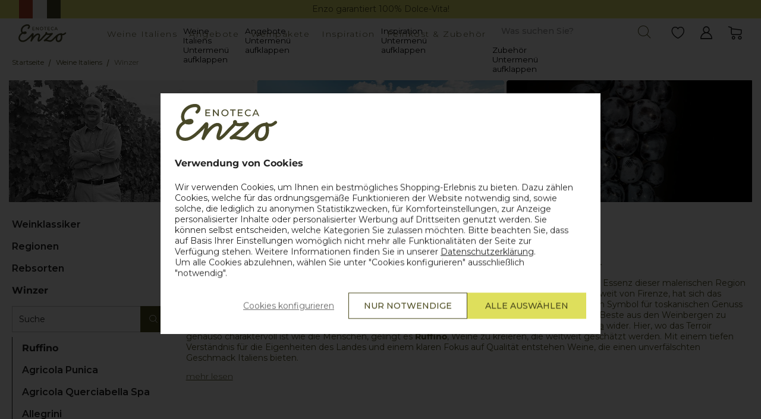

--- FILE ---
content_type: text/html;charset=UTF-8
request_url: https://www.enzo.de/weine-italiens/winzer/ruffino/
body_size: 25093
content:
<!doctype html>
<html class="" lang="de" >
  <head>
    <meta http-equiv="Content-type" content="text/html; charset=utf-8">
<meta name="viewport" content="width=device-width, initial-scale=1.0"/>

<meta http-equiv="X-UA-Compatible" content="IE=edge">
<meta name="robots" content="index,follow">
<meta name="description" content="Lernen Sie Ruffino kennen und entdecken Sie die Besonderheiten dieses Erzeugers. Jetzt Weine von Ruffino kaufen und genießen!">
<meta name="keywords" content="">
<meta property="og:title" content="Ruffino: Online kaufen beim Italien Experten">
  <meta property="og:siteName" content="Ruffino: Online kaufen beim Italien Experten">
  <meta property="og:url" content="https://www.enzo.de/weine-italiens/winzer/ruffino/">
  <meta property="og:description" content="Lernen Sie Ruffino kennen und entdecken Sie die Besonderheiten dieses Erzeugers. Jetzt Weine von Ruffino kaufen und genießen!">
  <meta property="og:image" content="https://www.enzo.de/assets/ishop/images/backoffice/ogimage/enzo.png">
  <link href="https://www.enzo.de/weine-italiens/winzer/ruffino/" rel="canonical">
<link rel="dns-prefetch" href="https://cdn.scarabresearch.com">
<link rel="dns-prefetch" href="https://recommender.scarabresearch.com">
<link rel="dns-prefetch" href="https://www.google-analytics.com">
<link rel="dns-prefetch" href="https://www.googletagmanager.com">
<link rel="preload" href="/58221dc1105ad6a152c45affd7832adff334a88c/assets/enzo/frontend-core/fonts/iconfont.woff" as="font" type="font/woff" crossorigin>
<link rel="preload" href="/58221dc1105ad6a152c45affd7832adff334a88c/assets/enzo/frontend-core/js/app.js" as="script">
<title>Ruffino: Online kaufen beim Italien Experten</title>
    <style>
@import url(https://fonts.googleapis.com/css2?family=Montserrat:wght@300..700&display=swap);.component-placeholder{animation:placeHolderAnimation 1s linear infinite forwards;background:#f6f7f8;background:linear-gradient(90deg,rgba(0,0,0,.1) 8%,hsla(0,0%,90%,.3) 18%,rgba(0,0,0,.1) 33%);background-size:200% 100%;position:relative}@keyframes placeHolderAnimation{0%{background-position:100% 0}to{background-position:-100% 0}}/*! systematize.scss | MIT License | github.com/mvasilkov/systematize */html{font-family:-apple-system,BlinkMacSystemFont,Segoe UI,system-ui,Roboto,Helvetica Neue,sans-serif;line-height:1.58;-ms-overflow-style:scrollbar;-webkit-text-size-adjust:100%}body{margin:0}h1{font-size:2em;margin:.67em 0}main{display:block}hr{box-sizing:content-box;height:0;overflow:visible}pre{font-family:SFMono-Regular,SF Mono,Ubuntu Mono,Consolas,DejaVu Sans Mono,Menlo,monospace;font-size:1em}a{background-color:transparent}abbr[title]{border-bottom:0;text-decoration:underline;text-decoration:underline dotted}b,strong{font-weight:bolder}code,kbd,samp{font-family:SFMono-Regular,SF Mono,Ubuntu Mono,Consolas,DejaVu Sans Mono,Menlo,monospace;font-size:1em}small{font-size:80%}sub,sup{font-size:75%;line-height:0;position:relative;vertical-align:baseline}sub{bottom:-.25em}sup{top:-.5em}::-moz-selection{background-color:#b3d4fc;text-shadow:none}::selection{background-color:#b3d4fc;text-shadow:none}iframe{border:0}img{border-style:none}table{border-collapse:collapse}button,input,optgroup,select,textarea{margin:0}button,input{overflow:visible}button,select{text-transform:none}[type=button],[type=reset],[type=submit],button{-webkit-appearance:button}[type=button]::-moz-focus-inner,[type=reset]::-moz-focus-inner,[type=submit]::-moz-focus-inner,button::-moz-focus-inner{border-style:none;padding:0}[type=button]:-moz-focusring,[type=reset]:-moz-focusring,[type=submit]:-moz-focusring,button:-moz-focusring{outline:1px dotted ButtonText}fieldset{padding:.35em .75em .625em}legend{box-sizing:border-box;color:inherit;display:table;max-width:100%;padding:0;white-space:normal}progress{vertical-align:baseline}textarea{overflow:auto;resize:vertical}[type=checkbox],[type=radio]{box-sizing:border-box;padding:0}[type=number]::-webkit-inner-spin-button,[type=number]::-webkit-outer-spin-button{height:auto}[type=search]{-webkit-appearance:textfield;outline-offset:-2px}[type=search]::-webkit-search-decoration{-webkit-appearance:none}::-webkit-file-upload-button{-webkit-appearance:button;font:inherit}details{display:block}summary{display:list-item}template{display:none}[tabindex],a,area,button,input,label,select,summary,textarea{-ms-touch-action:manipulation;touch-action:manipulation}[hidden]{display:none}[tabindex="-1"]:focus{outline:0}@font-face{font-family:iconfont;font-style:normal;font-weight:400;src:url(/0de0d4eefae59073fd8dfbdf19b8acb2e503ee6a/assets/enzo/frontend-core/fonts/iconfont.eot);src:url(/0de0d4eefae59073fd8dfbdf19b8acb2e503ee6a/assets/enzo/frontend-core/fonts/iconfont.eot?#iefix) format("embedded-opentype"),url(/0de0d4eefae59073fd8dfbdf19b8acb2e503ee6a/assets/enzo/frontend-core/fonts/iconfont.woff) format("woff"),url(/0de0d4eefae59073fd8dfbdf19b8acb2e503ee6a/assets/enzo/frontend-core/fonts/iconfont.ttf) format("truetype"),url(/0de0d4eefae59073fd8dfbdf19b8acb2e503ee6a/assets/enzo/frontend-core/fonts/iconfont.svg#iconfont) format("svg")}@font-face{font-display:swap;font-family:Montserrat;font-style:normal;font-weight:300 400;src:local("Montserrat-Medium"),url(/0de0d4eefae59073fd8dfbdf19b8acb2e503ee6a/assets/enzo/frontend-core/fonts/Montserrat-Medium.ttf) format("truetype")}@font-face{font-display:swap;font-family:Montserrat;font-style:normal;font-weight:700;src:local("Montserrat-Bold"),url(/0de0d4eefae59073fd8dfbdf19b8acb2e503ee6a/assets/enzo/frontend-core/fonts/Montserrat-Bold.ttf) format("truetype")}@font-face{font-display:swap;font-family:Trocchi;font-style:normal;font-weight:400;src:local("Trocchi-Regular"),url(/0de0d4eefae59073fd8dfbdf19b8acb2e503ee6a/assets/enzo/frontend-core/fonts/Trocchi-Regular.ttf) format("truetype")}*{box-sizing:border-box}body,html{background:var(--c-bodyBackgroundColor);background:var(--body-background);color:var(--c-textBaseColor);display:block;font-family:Montserrat,Helvetica Neue,-apple-system,system-ui,sans-serif;font-size:14px;font-variant-numeric:lining-nums;font-weight:400;line-height:1;margin:0;min-height:100vh;overflow-x:hidden;overflow-x:clip;scroll-behavior:smooth}@media(min-width:768px){body,html{font-size:15px}}@media(min-width:1024px){body,html{font-size:16px}}@media(max-width:1024px){body.no-scroll--burger,html.no-scroll--burger{overflow:hidden;position:relative}}@media(min-width:1025px){body.no-scroll--burger .page-overlay--visible,html.no-scroll--burger .page-overlay--visible{display:none}}button{font-family:Montserrat,Helvetica Neue,-apple-system,system-ui,sans-serif}button:focus-visible{outline-offset:4px}input,select,textarea{font-family:Montserrat,Helvetica Neue,-apple-system,system-ui,sans-serif}img{height:auto;width:auto}nobr{white-space:normal}.visually-hidden:not(:focus),.visually-hidden:not(:focus,:active){clip:rect(0 0 0 0);clip-path:inset(50%);height:1px;overflow:hidden;position:absolute;white-space:nowrap;width:1px}:focus:not(:focus-visible){outline:none}:focus-visible{outline-color:var(--c-black50)}a,button,input,label,select,textarea{-webkit-tap-highlight-color:rgba(0,0,0,0)}
/*# sourceMappingURL=chunk-inline.css.map*/</style>
<link rel="stylesheet" href="/58221dc1105ad6a152c45affd7832adff334a88c/assets/enzo/frontend-core/css/app.css" type="text/css">
<link rel="stylesheet" href="/58221dc1105ad6a152c45affd7832adff334a88c/assets/enzo/frontend-core/css/chunk-components-lo.css" type="text/css">
<link rel="stylesheet" href="/58221dc1105ad6a152c45affd7832adff334a88c/assets/enzo/frontend-core/css/chunk-forms.css" type="text/css">
  <link rel="stylesheet" href="/58221dc1105ad6a152c45affd7832adff334a88c/assets/enzo/frontend-core/css/chunk-teasers.css" type="text/css">
<link rel="stylesheet" href="/58221dc1105ad6a152c45affd7832adff334a88c/assets/enzo/frontend-core/css/chunk-components-hi.css" type="text/css">
<link rel="stylesheet" href="/58221dc1105ad6a152c45affd7832adff334a88c/assets/enzo/frontend-core/css/chunk-productlist.css" type="text/css">
  <link rel="apple-touch-icon" sizes="180x180" href="/58221dc1105ad6a152c45affd7832adff334a88c/assets/enzo/frontend-core/staticImages/apple-touch-icon.png">
<link rel="icon" type="image/png" sizes="32x32" href="/58221dc1105ad6a152c45affd7832adff334a88c/assets/enzo/frontend-core/staticImages/favicon-32x32.png">
<link rel="icon" type="image/png" sizes="16x16" href="/58221dc1105ad6a152c45affd7832adff334a88c/assets/enzo/frontend-core/staticImages/favicon-16x16.png">
<link rel="mask-icon" href="/58221dc1105ad6a152c45affd7832adff334a88c/assets/enzo/frontend-core/staticImages/safari-pinned-tab.svg" color="#4a491c">
<meta name="msapplication-TileColor" content="#ffffff">
<meta name="theme-color" content="#ffffff">
<script id="tracking-head" nonce="kE0nHZhrUzZpirSy9RqgwUvZaELabo462bgRNurWRnA=" type="c92fc19a4affa8c203f5ac61-text/javascript">
  var dataLayer = dataLayer || [];
  dataLayer.push({"cd6":"de_de","cd9":"c0ffc519-ca09-4e72-8ac6-e57a56b1b9b6","cd10":"bs","cd11":"","cd12":"0","cd13":"","cd14":"","cartItems":[],"rai":314530668,"bua":true});
</script>
<script id="script-global" nonce="kE0nHZhrUzZpirSy9RqgwUvZaELabo462bgRNurWRnA=" type="c92fc19a4affa8c203f5ac61-text/javascript">
  window.iShop = {
    config: {
      baseUrl: "https://www.enzo.de",
    }
  };

  document.documentElement.className += ' js';
  window.trackingConsentModeEnabled = false;

  <!-- Google Tag Manager -->
      (function(w,d,s,l,i){w[l]=w[l]||[];w[l].push({'gtm.start':
                new Date().getTime(),event:'gtm.js'});var f=d.getElementsByTagName(s)[0],
              j=d.createElement(s),dl=l!='dataLayer'?'&l='+l:'';j.async=true;j.src=
              'https://www.googletagmanager.com/gtm.js?id='+i+dl;var n=d.querySelector('[nonce]');
        n&&j.setAttribute('nonce',n.nonce||n.getAttribute('nonce'));f.parentNode.insertBefore(j,f);
      })(window,document,'script','dataLayer','GTM-WRVH72R6');
      <!-- End Google Tag Manager -->
    

  var consentHelper = {
    cookieName: 'COOKIECONSENT',
    getCookie: function() {
      var value = "; " + document.cookie;
      var parts = value.split("; " + consentHelper.cookieName + "=");
      if (parts.length === 2) return parts.pop().split(';').shift();
    },
    getValue: function(value) {
      var raw = consentHelper.getCookie();
      if (raw) {
        try {
          var obj = JSON.parse(atob(raw));
          if (value in obj) {
            return obj[value];
          }
        }
        catch(e) {}
      }
      return false;
    },
    clear: function() {
      document.cookie = consentHelper.cookieName + "=; path=/; expires=Thu, 01 Jan 1970 00:00:00 GMT";
    }
  };
</script>

<link rel="preload" href="/58221dc1105ad6a152c45affd7832adff334a88c/assets/enzo/frontend-core/fonts/Montserrat-Medium.ttf"  nonce="kE0nHZhrUzZpirSy9RqgwUvZaELabo462bgRNurWRnA=" as="font" crossorigin="anonymous">
<link rel="preload" href="/58221dc1105ad6a152c45affd7832adff334a88c/assets/enzo/frontend-core/fonts/Montserrat-Bold.ttf"  nonce="kE0nHZhrUzZpirSy9RqgwUvZaELabo462bgRNurWRnA=" as="font" crossorigin="anonymous">
<link rel="preload" href="/58221dc1105ad6a152c45affd7832adff334a88c/assets/enzo/frontend-core/fonts/Trocchi-Regular.ttf"  nonce="kE0nHZhrUzZpirSy9RqgwUvZaELabo462bgRNurWRnA=" as="font" crossorigin="anonymous">

<style>
body { overflow-x: clip; }
.content-index-header .one-page-navigation__items {
    padding: 8px 8px;
    border-radius: 5px;
}

.product-awards-list__link-text {
    display: none;
}

.voucher-form__headline { color: #4a491c; }
</style></head>
  <body class="default-layout device--normal   product-list--max-list-columns-3 has-breadcrumb   page--category-list" >
  <noscript>
      <iframe src="https://www.googletagmanager.com/ns.html?id=GTM-WRVH72R6"
      height="0" width="0" style="display:none;visibility:hidden"></iframe>
    </noscript>
  <div id="novosales-app" data-language="de">
    <link rel="stylesheet" href="/58221dc1105ad6a152c45affd7832adff334a88c/assets/enzo/frontend-core/css/chunk-consent-cookie-box.css" type="text/css">

  <consent-cookie-box-light-box
        class=""
        text-contents-json='{
  &quot;initial&quot;: &quot;Wir verwenden Cookies, um Ihnen ein bestm\u00F6gliches Shopping-Erlebnis zu bieten. Dazu z\u00E4hlen Cookies, welche f\u00FCr das ordnungsgem\u00E4\u00DFe Funktionieren der Website notwendig sind, sowie solche, die lediglich zu anonymen Statistikzwecken, f\u00FCr Komforteinstellungen, zur Anzeige personalisierter Inhalte oder personalisierter Werbung auf Drittseiten genutzt werden. Sie k\u00F6nnen selbst entscheiden, welche Kategorien Sie zulassen m\u00F6chten. Bitte beachten Sie, dass auf Basis Ihrer Einstellungen wom\u00F6glich nicht mehr alle Funktionalit\u00E4ten der Seite zur Verf\u00FCgung stehen. Weitere Informationen finden Sie in unserer &lt;a href=\&quot;\/rechtliches\/datenschutzerklaerung\/\&quot; title=&#39;Datenschutzerkl\u00E4rung&#39;&gt;Datenschutzerkl\u00E4rung&lt;\/a&gt;.&lt;br&gt;Um alle Cookies abzulehnen, w\u00E4hlen Sie unter \&quot;Cookies konfigurieren\&quot; ausschlie\u00DFlich \&quot;notwendig\&quot;.&quot;,
  &quot;config&quot;: &quot;Nachfolgend haben Sie die M\u00F6glichkeit unsere Nutzung von Cookies nach Kategorien entsprechend Ihren Pr\u00E4ferenzen anzupassen. &lt;br&gt;Informationen zu den einzelnen Cookies finden Sie in unseren &lt;a href=\&quot;\/rechtliches\/datenschutzerklaerung\/\&quot; title=&#39;Datenschutzrichtlinien&#39;&gt;Datenschutzrichtlinien&lt;\/a&gt;.&quot;,
  &quot;head&quot;: &quot;Verwendung von Cookies&quot;,
  &quot;btnAccept&quot;: &quot;Alle Ausw\u00E4hlen&quot;,
  &quot;btnReject&quot;: &quot;Nur notwendige&quot;,
  &quot;btnConfig&quot;: &quot;Cookies konfigurieren&quot;
  }'
        privacy-url="/rechtliches/datenschutzerklaerung/"
        :native-app="false"
        :show-reject-button="true"
      >
        <template #logo>
          <div class="consent-cookie-box-light-box__logo-container">
            <img
  class="logo"
  alt='Enoteca Enzo'
  title='Enoteca Enzo'
  src="/58221dc1105ad6a152c45affd7832adff334a88c/assets/enzo/frontend-core/staticImages/logo.svg"
  width="95"
  height="45"
/>
</div>
        </template>
      </consent-cookie-box-light-box>
    <div data-placeholder="consent-cookie-box">
    <div class="consent-cookie-box-light-box | lightbox consent-cookie-box--lightbox ">
      <div class="consent-cookie-box-light-box__logo-container">
        <img
  class="logo"
  alt='Enoteca Enzo'
  title='Enoteca Enzo'
  src="/58221dc1105ad6a152c45affd7832adff334a88c/assets/enzo/frontend-core/staticImages/logo.svg"
  width="95"
  height="45"
/>
</div>
      <div class="lightbox__container">
    <div class="consent-cookie-box consent-cookie-box--with-reject-button">
          <div class="consent-cookie-box__inner-box">
            <h3 class="consent-cookie-box__headline">
              Verwendung von Cookies</h3>
            <div class="consent-cookie-box__content">
              <div class="consent-cookie-box__col">
                <div class="consent-cookie-box__text">
                  Wir verwenden Cookies, um Ihnen ein bestmögliches Shopping-Erlebnis zu bieten. Dazu zählen Cookies, welche für das ordnungsgemäße Funktionieren der Website notwendig sind, sowie solche, die lediglich zu anonymen Statistikzwecken, für Komforteinstellungen, zur Anzeige personalisierter Inhalte oder personalisierter Werbung auf Drittseiten genutzt werden. Sie können selbst entscheiden, welche Kategorien Sie zulassen möchten. Bitte beachten Sie, dass auf Basis Ihrer Einstellungen womöglich nicht mehr alle Funktionalitäten der Seite zur Verfügung stehen. Weitere Informationen finden Sie in unserer <a href="/rechtliches/datenschutzerklaerung/" title='Datenschutzerklärung'>Datenschutzerklärung</a>.<br>Um alle Cookies abzulehnen, wählen Sie unter "Cookies konfigurieren" ausschließlich "notwendig".</div>
              </div>
              <div class="consent-cookie-box__col consent-cookie-box__col--flex">
                <form action="/#" novalidate="novalidate" class="consent-cookie-box__form form">
                  <div class="consent-cookie-box__checkbox-container consent-cookie-box__checkbox-container--hide">
                    <label for="checkbox-acceptedOther-true" class="checkbox consent-cookie-box__checkbox">
                      <div class="checkbox__wrapper">
                        <input type="checkbox" required="required" name="acceptedOther" class="checkbox__input" value="">
                        <span class="checkbox__box"></span>
                        <span class="checkbox__label">Sonstige</span>
                      </div>
                    </label>
                    <label for="checkbox-acceptedPersonalization-true" class="checkbox consent-cookie-box__checkbox">
                      <div class="checkbox__wrapper">
                        <input type="checkbox" required="required" name="acceptedPersonalization" class="checkbox__input" value="">
                        <span class="checkbox__box"></span>
                        <span class="checkbox__label">Personalisierung</span>
                      </div>
                    </label>
                    <label for="checkbox-acceptedStatistics-true" class="checkbox consent-cookie-box__checkbox">
                      <div class="checkbox__wrapper">
                        <input type="checkbox" required="required" name="acceptedStatistics" class="checkbox__input" value="">
                        <span class="checkbox__box"></span>
                        <span class="checkbox__label">Statistik</span>
                      </div>
                    </label>
                    <label for="checkbox-acceptedMandatory-true" class="checkbox consent-cookie-box__checkbox">
                      <div class="checkbox__wrapper">
                        <input type="checkbox" required="required" name="acceptedMandatory" disabled="disabled" class="checkbox__input" value="true">
                        <span class="checkbox__box checkbox__box--disabled"></span>
                        <span class="checkbox__label checkbox__label--disabled">Notwendig</span>
                      </div>
                    </label>
                  </div>
                  <div class="consent-cookie-box__button-container">
                    <button type="button" disabled name="config_config" class="consent-cookie-box__button-config consent-cookie-box__button-config--disabled | button">
                      Cookies konfigurieren<span class="loader">&nbsp;</span>
                    </button>
                    <button type="button" disabled name="reject_all" class="consent-cookie-box__button-reject-all--disabled consent-cookie-box__button-reject-all | button button--secondary">
                        Nur notwendige<span class="loader">&nbsp;</span>
                      </button>
                    <button type="button" disabled name="accept_all" class="consent-cookie-box__button-accept-all--disabled consent-cookie-box__button-accept-all | button button--primary">
                      Alle Auswählen<span class="loader">&nbsp;</span>
                    </button>
                  </div>
                </form>
              </div>
            </div>
          </div>
        </div>
    </div>
    </div>
    </div>
<burger-menu
  class="main-menu"
  :additional-nav="[
        
        {icon: 'wishlist', url: '/wishlist/', name: 'Merkzettel'},
        {icon: 'service', url: '', name: 'Service', subcategories: []}
      ]"
  :mobile-burger-top="60"
  :tablet-burger-top="80"
  open-trigger-selector=".header__burger-menu-trigger"
  
    breadcrumb="Weine Italiens &gt; Winzer"
  
>
  </burger-menu>
<div class="page-overlay" aria-hidden="true"></div>
    <lightbox :event-listener="true"></lightbox>
    <global-side-panel></global-side-panel>
    <header class="header--search-active header" data-sticky-enabled="true">
      <div class="header__wrapper" >
            <div class="header__sticky header__sticky--enabled">
              <div class="header__top-bar">
                <div class="header__meta-menu">
                  <div class="header-meta-content">
  <div class="header-meta-content__links">
    <div class="html-teaser html-block html-block--no-spacing ">
  <div class="header-meta-content__links-container">
<div class="header-meta-content__links-flag">
    <svg width="70" height="31" viewBox="0 0 70 31" version="1.1" xmlns="http://www.w3.org/2000/svg" xmlns:xlink="http://www.w3.org/1999/xlink" style="display: block;">
        <title>Icon_Header_Italienflagge</title>
        <g id="Icon_Header_Italienflagge" stroke="none" stroke-width="1" fill="none" fill-rule="evenodd">
            <g id="Group-15" transform="translate(-1.000000, 0.000000)">
                <rect id="Rectangle" fill="#484828" x="47" y="0" width="24" height="31"></rect>
                <rect id="Rectangle-Copy-2" fill="#F3F1ED" x="24" y="0" width="24" height="31"></rect>
                <rect id="Rectangle-Copy-3" fill="#B23F2A" x="0" y="0" width="24" height="31"></rect>
            </g>
        </g>
    </svg>
</div>
<div class="header-meta-content__links-content">
    <p>Enzo garantiert 100% Dolce-Vita!</p>
</div>
</div></div>

</div>

  </div>
</div>
              </div>
              <div class="header__main" aria-labelledby="header-logo">
                <span class="header__burger-menu-trigger" aria-hidden="true">
                  <span class="header__burger-menu icon icon--mobileMenu"></span>
                </span>
                <div class="header__logo-wrapper">
                  <a href="/" class="header__logo-link">
                    <picture class="store-teaser__picture">
                      <img
                        id="header-logo"
                        class="header__logo"
                        src="/58221dc1105ad6a152c45affd7832adff334a88c/assets/enzo/frontend-core/staticImages/logo.svg"
                        alt="Enoteca Enzo"
                        title="Enoteca Enzo"
                        width="250"
                        height="44"
                      >
                    </picture>
                  </a>
                </div>
                <div class="header__navigation-container">
                  <nav class="header__navigation | navigation" aria-label="Menu">
  <component is="ul" class="navigation__list">
    <navigation-element
          id="navigation__element--1"
          class="navigation__element navigation__element--1"
          nav-name="Weine Italiens"
          nav-link="/weine-italiens/"
          :has-sub-navigation="true"
          :should-remove-menu-link="false"
        >
          <span class="navigation__link">
            <a class="navigation__link-name" href="/weine-italiens/">Weine Italiens</a></span>
          <template v-slot:flyout>
            <div class="navigation__flyout | navigation-flyout">
  <div class="navigation-flyout__wrapper navigation-flyout__wrapper--subcategories">
    <ul class="navigation-flyout__categories-list navigation-flyout__categories-list--main ">
      <li class="navigation-flyout__categories-element navigation-flyout__categories-element--main ">
              <span class="navigation-flyout__categories-link navigation-flyout__categories-link--main">Unser Sortiment</span>

                  <ul class="navigation-flyout__categories-list">
                  <li class="navigation-flyout__categories-element ">
                        <a href="/weine-italiens/weinarten/rotwein/" class="navigation-flyout__categories-link">Rotwein</a>
  </li>
                      <li class="navigation-flyout__categories-element ">
                        <a href="/weine-italiens/weinarten/weisswein/" class="navigation-flyout__categories-link">Weißwein</a>
  </li>
                      <li class="navigation-flyout__categories-element ">
                        <a href="/weine-italiens/weinarten/rosewein/" class="navigation-flyout__categories-link">Roséwein</a>
  </li>
                      <li class="navigation-flyout__categories-element ">
                        <a href="/weine-italiens/weinarten/prosecco-prickelndes/" class="navigation-flyout__categories-link">Prosecco & Co</a>
  </li>
                      <li class="navigation-flyout__categories-element ">
                        <a href="/weine-italiens/regionen/lombardei/franciacorta-docg/" class="navigation-flyout__categories-link">Franciacorta</a>
  </li>
                      <li class="navigation-flyout__categories-element ">
                        <a href="/spirituosen/grappa/" class="navigation-flyout__categories-link">Grappa</a>
  </li>
                      <li class="navigation-flyout__categories-element ">
                        <a href="/spirituosen/limoncello-aperitivo/" class="navigation-flyout__categories-link">Limoncello &  Aperitivo</a>
  </li>
                      <li class="navigation-flyout__categories-element ">
                        <a href="/inspiration/alkoholfrei/" class="navigation-flyout__categories-link">Alkoholfrei</a>
  </li>
                      <li class="navigation-flyout__categories-element ">
                        </li>
                      <li class="navigation-flyout__categories-element navigation-flyout__categories-element--more">
                          <a href="/weine-italiens/" class="navigation-flyout__categories-link navigation-flyout__categories-link--all">
                              Alle aus unserem Sortiment</a>
                        </li>
                        </ul>
              </li>
          <li class="navigation-flyout__categories-element navigation-flyout__categories-element--main ">
              <a href="/weine-italiens/weinklassiker/" class="navigation-flyout__categories-link navigation-flyout__categories-link--main">Weinklassiker</a>
  <ul class="navigation-flyout__categories-list">
                  <li class="navigation-flyout__categories-element ">
                        <a href="/weine-italiens/regionen/venetien/amarone/" class="navigation-flyout__categories-link">Amarone</a>
  </li>
                      <li class="navigation-flyout__categories-element ">
                        <a href="/weine-italiens/regionen/piemont/barolo/" class="navigation-flyout__categories-link">Barolo</a>
  </li>
                      <li class="navigation-flyout__categories-element ">
                        <a href="/weine-italiens/regionen/toskana/brunello/" class="navigation-flyout__categories-link">Brunello</a>
  </li>
                      <li class="navigation-flyout__categories-element ">
                        <a href="/weine-italiens/regionen/toskana/chianti/" class="navigation-flyout__categories-link">Chianti</a>
  </li>
                      <li class="navigation-flyout__categories-element ">
                        <a href="/weine-italiens/regionen/piemont/gavi/" class="navigation-flyout__categories-link">Gavi</a>
  </li>
                      <li class="navigation-flyout__categories-element ">
                        <a href="/weine-italiens/weinklassiker/lambrusco/" class="navigation-flyout__categories-link">Lambrusco</a>
  </li>
                      <li class="navigation-flyout__categories-element ">
                        <a href="/weine-italiens/weinklassiker/lugana/" class="navigation-flyout__categories-link">Lugana</a>
  </li>
                      <li class="navigation-flyout__categories-element ">
                        <a href="/weine-italiens/regionen/venetien/prosecco/" class="navigation-flyout__categories-link">Prosecco</a>
  </li>
                      <li class="navigation-flyout__categories-element ">
                        <a href="/weine-italiens/regionen/toskana/vino-nobile/" class="navigation-flyout__categories-link">Vino Nobile</a>
  </li>
                      <li class="navigation-flyout__categories-element navigation-flyout__categories-element--last-word">
                      <a href="/weine-italiens/weinklassiker/" class="navigation-flyout__categories-link navigation-flyout__categories-link--all">
                        Alle in Weinklassiker</a>
                    </li>
                    </ul>
              </li>
          <li class="navigation-flyout__categories-element navigation-flyout__categories-element--main ">
              <a href="/weine-italiens/regionen/" class="navigation-flyout__categories-link navigation-flyout__categories-link--main">Regionen</a>
  <ul class="navigation-flyout__categories-list">
                  <li class="navigation-flyout__categories-element ">
                        <a href="/weine-italiens/regionen/apulien/" class="navigation-flyout__categories-link">Apulien</a>
  </li>
                      <li class="navigation-flyout__categories-element ">
                        <a href="/weine-italiens/regionen/emilia-romagna/" class="navigation-flyout__categories-link">Emilia-Romagna</a>
  </li>
                      <li class="navigation-flyout__categories-element ">
                        <a href="/weine-italiens/regionen/lombardei/" class="navigation-flyout__categories-link">Lombardei</a>
  </li>
                      <li class="navigation-flyout__categories-element ">
                        <a href="/weine-italiens/regionen/piemont/" class="navigation-flyout__categories-link">Piemont</a>
  </li>
                      <li class="navigation-flyout__categories-element ">
                        <a href="/weine-italiens/regionen/sizilien/" class="navigation-flyout__categories-link">Sizilien</a>
  </li>
                      <li class="navigation-flyout__categories-element ">
                        <a href="/weine-italiens/regionen/toskana/" class="navigation-flyout__categories-link">Toskana</a>
  </li>
                      <li class="navigation-flyout__categories-element ">
                        <a href="/weine-italiens/regionen/suedtirol/" class="navigation-flyout__categories-link">Südtirol</a>
  </li>
                      <li class="navigation-flyout__categories-element ">
                        <a href="/weine-italiens/regionen/venetien/" class="navigation-flyout__categories-link">Venetien</a>
  </li>
                      <li class="navigation-flyout__categories-element navigation-flyout__categories-element--last-word">
                      <a href="/weine-italiens/regionen/" class="navigation-flyout__categories-link navigation-flyout__categories-link--all">
                        Alle in Regionen</a>
                    </li>
                    </ul>
              </li>
          <li class="navigation-flyout__categories-element navigation-flyout__categories-element--main ">
              <a href="/weine-italiens/rebsorten/" class="navigation-flyout__categories-link navigation-flyout__categories-link--main">Rebsorten</a>
  <ul class="navigation-flyout__categories-list">
                  <li class="navigation-flyout__categories-element ">
                        <a href="/weine-italiens/rebsorten/arneis/" class="navigation-flyout__categories-link">Arneis</a>
  </li>
                      <li class="navigation-flyout__categories-element ">
                        <a href="/weine-italiens/rebsorten/chardonnay/" class="navigation-flyout__categories-link">Chardonnay</a>
  </li>
                      <li class="navigation-flyout__categories-element ">
                        <a href="/weine-italiens/rebsorten/grillo/" class="navigation-flyout__categories-link">Grillo</a>
  </li>
                      <li class="navigation-flyout__categories-element ">
                        <a href="/weine-italiens/rebsorten/merlot/" class="navigation-flyout__categories-link">Merlot</a>
  </li>
                      <li class="navigation-flyout__categories-element ">
                        <a href="/weine-italiens/rebsorten/montepulciano/" class="navigation-flyout__categories-link">Montepulciano</a>
  </li>
                      <li class="navigation-flyout__categories-element ">
                        <a href="/weine-italiens/rebsorten/pinot-grigio/" class="navigation-flyout__categories-link">Pinot Grigio</a>
  </li>
                      <li class="navigation-flyout__categories-element ">
                        <a href="/weine-italiens/rebsorten/primitivo/" class="navigation-flyout__categories-link">Primitivo</a>
  </li>
                      <li class="navigation-flyout__categories-element ">
                        <a href="/weine-italiens/rebsorten/vermentino/" class="navigation-flyout__categories-link">Vermentino</a>
  </li>
                      <li class="navigation-flyout__categories-element navigation-flyout__categories-element--last-word">
                      <a href="/weine-italiens/rebsorten/" class="navigation-flyout__categories-link navigation-flyout__categories-link--all">
                        Alle in Rebsorten</a>
                    </li>
                    </ul>
              </li>
          <li class="navigation-flyout__categories-element navigation-flyout__categories-element--main ">
              <a href="/weine-italiens/winzer/" class="navigation-flyout__categories-link navigation-flyout__categories-link--main">Winzer</a>
  <ul class="navigation-flyout__categories-list">
                  <li class="navigation-flyout__categories-element ">
                        <a href="/weine-italiens/winzer/banfi/" class="navigation-flyout__categories-link">Banfi</a>
  </li>
                      <li class="navigation-flyout__categories-element ">
                        <a href="/weine-italiens/winzer/bottega/" class="navigation-flyout__categories-link">Bottega</a>
  </li>
                      <li class="navigation-flyout__categories-element ">
                        <a href="/weine-italiens/winzer/ca-dei-frati/" class="navigation-flyout__categories-link">Ca dei Frati</a>
  </li>
                      <li class="navigation-flyout__categories-element ">
                        <a href="/weine-italiens/winzer/feudo-arancio/" class="navigation-flyout__categories-link">Feudo Arancio</a>
  </li>
                      <li class="navigation-flyout__categories-element ">
                        <a href="/weine-italiens/winzer/marchesi-antinori/" class="navigation-flyout__categories-link">Marchesi Antinori</a>
  </li>
                      <li class="navigation-flyout__categories-element ">
                        <a href="/weine-italiens/winzer/ricasoli/" class="navigation-flyout__categories-link">Ricasoli</a>
  </li>
                      <li class="navigation-flyout__categories-element ">
                        <a href="/weine-italiens/winzer/torrevento/" class="navigation-flyout__categories-link">Torrevento</a>
  </li>
                      <li class="navigation-flyout__categories-element ">
                        <a href="/weine-italiens/winzer/zenato/" class="navigation-flyout__categories-link">Zenato</a>
  </li>
                      <li class="navigation-flyout__categories-element navigation-flyout__categories-element--last-word">
                      <a href="/weine-italiens/winzer/" class="navigation-flyout__categories-link navigation-flyout__categories-link--all">
                        Alle in Winzer</a>
                    </li>
                    </ul>
              </li>
          </ul>

    </div>

  <div class="burger-navi-copy-from">
    </div>
</div>

</template>
          </navigation-element>
      <navigation-element
          id="navigation__element--2"
          class="navigation__element navigation__element--2"
          nav-name="Angebote"
          nav-link="/angebote/"
          :has-sub-navigation="true"
          :should-remove-menu-link="false"
        >
          <span class="navigation__link">
            <a class="navigation__link-name" href="/angebote/">Angebote</a></span>
          <template v-slot:flyout>
            <div class="navigation__flyout | navigation-flyout">
  <div class="navigation-flyout__wrapper navigation-flyout__wrapper--subcategories">
    <ul class="navigation-flyout__categories-list navigation-flyout__categories-list--main ">
      <li class="navigation-flyout__categories-element navigation-flyout__categories-element--teaser navigation-flyout__categories-element--teaser-left">
          <div class="image-text-action-teaser--flyout">
            <div
  class="image-text-action-teaser image-text-action-teaser--default"
  data-promotion-id="Letzte Flaschen_130617"
  data-promotion-data="{&quot;id&quot;:&quot;Letzte Flaschen_130617&quot;,&quot;name&quot;:&quot;Letzte Flaschen&quot;,&quot;creative&quot;:&quot;/weine-italiens/winzer/ruffino/_Image Text Action Teaser_CategoryPageLink_/angebote/monatsweine/&quot;,&quot;position&quot;:&quot;&quot;}"
>
  <a class="image-text-action-teaser__link" aria-label="Monatsweine"href="/angebote/monatsweine/">

    <div class="image-text-action-teaser__img-wrapper">
      <image-element
        :src="['https://media.enzo.de/master/Flyoutteaser_Monatsweine-36494.webp']"
        
        class="image-text-action-teaser__img"
        alt="Monatsweine"
        title="Monatsweine"
        v-once
      ></image-element>
    </div>

    <div class="image-text-action-teaser__box  ">
        <div class="image-text-action-teaser__header | headline--type_h2"><div>Monatsweine</div></div>
        <div class="image-text-action-teaser__subline"><p> 
Entdecken Sie jeden Monat ausgewählte reduzierte Weine.
</p></div>
        <div class="image-text-action-teaser__button | button button--secondary button--icon-arrow-right">Zu den Weinen!</div>
        </div>
    </a>
</div>
</div>
        </li>
      <li class="navigation-flyout__categories-element navigation-flyout__categories-element--teaser navigation-flyout__categories-element--teaser-center">
          <div class="image-text-action-teaser--flyout">
            <div
  class="image-text-action-teaser image-text-action-teaser--default"
  data-promotion-id="Letzte Flaschen_122863"
  data-promotion-data="{&quot;id&quot;:&quot;Letzte Flaschen_122863&quot;,&quot;name&quot;:&quot;Letzte Flaschen&quot;,&quot;creative&quot;:&quot;/weine-italiens/winzer/ruffino/_Image Text Action Teaser_CategoryPageLink_1970-01-01T00:00:00&quot;,&quot;position&quot;:&quot;&quot;}"
>
  <a class="image-text-action-teaser__link" aria-label="Reduzierte Weine">

    <div class="image-text-action-teaser__img-wrapper">
      <image-element
        :src="['https://media.enzo.de/master/Flyoutteaser_Angebote-34206.webp']"
        
        class="image-text-action-teaser__img"
        alt="Reduzierte Weine"
        title="Reduzierte Weine"
        v-once
      ></image-element>
    </div>

    <div class="image-text-action-teaser__box  ">
        <div class="image-text-action-teaser__header | headline--type_h2"><div>Reduzierte Weine</div></div>
        <div class="image-text-action-teaser__subline"><div>Entdecken Sie Top-Qualität zu besten Preisen!</div></div>
        <div class="image-text-action-teaser__button | button button--secondary button--icon-arrow-right">Zu den Angeboten!</div>
        </div>
    </a>
</div>
</div>
        </li>
      <li class="navigation-flyout__categories-element navigation-flyout__categories-element--teaser navigation-flyout__categories-element--teaser-right">
          <div class="image-text-action-teaser--flyout">
            <div
  class="image-text-action-teaser image-text-action-teaser--default"
  data-promotion-id="Alle Angebote_122652"
  data-promotion-data="{&quot;id&quot;:&quot;Alle Angebote_122652&quot;,&quot;name&quot;:&quot;Alle Angebote&quot;,&quot;creative&quot;:&quot;/weine-italiens/winzer/ruffino/_Image Text Action Teaser_CategoryPageLink_/angebote/letzte-flaschen/_1970-01-01T00:00:00&quot;,&quot;position&quot;:&quot;&quot;}"
>
  <a class="image-text-action-teaser__link" aria-label="Letzte Flaschen!"href="/angebote/letzte-flaschen/">

    <div class="image-text-action-teaser__img-wrapper">
      <image-element
        :src="['https://media.enzo.de/master/Flyout-letzte-Flaschen-35200.webp']"
        
        class="image-text-action-teaser__img"
        alt="Letzte Flaschen!"
        title="Letzte Flaschen!"
        v-once
      ></image-element>
    </div>

    <div class="image-text-action-teaser__box  ">
        <div class="image-text-action-teaser__header | headline--type_h2"><div>Letzte Flaschen!</div></div>
        <div class="image-text-action-teaser__subline"><div>Jetzt noch genießen! Letzte Mengen beliebter Weine. </div></div>
        <div class="image-text-action-teaser__button | button button--secondary button--icon-arrow-right">Zu den Weinen!</div>
        </div>
    </a>
</div>
</div>
        </li>
      </ul>

    </div>

  <div class="burger-navi-copy-from">
    </div>
</div>

</template>
          </navigation-element>
      <navigation-element
          id="navigation__element--3"
          class="navigation__element navigation__element--3"
          nav-name="Weinpakete"
          nav-link="/weinpakete/"
          :has-sub-navigation="false"
          :should-remove-menu-link="false"
        >
          <span class="navigation__link">
            <a class="navigation__link-name" href="/weinpakete/">Weinpakete</a></span>
          </navigation-element>
      <navigation-element
          id="navigation__element--4"
          class="navigation__element navigation__element--4"
          nav-name="Inspiration"
          nav-link="/inspiration/"
          :has-sub-navigation="true"
          :should-remove-menu-link="false"
        >
          <span class="navigation__link">
            <a class="navigation__link-name" href="/inspiration/">Inspiration</a></span>
          <template v-slot:flyout>
            <div class="navigation__flyout | navigation-flyout">
  <div class="navigation-flyout__wrapper navigation-flyout__wrapper--subcategories">
    <ul class="navigation-flyout__categories-list navigation-flyout__categories-list--main ">
      <li class="navigation-flyout__categories-element navigation-flyout__categories-element--main ">
              <span class="navigation-flyout__categories-link navigation-flyout__categories-link--main">Ispirazione</span>

                  <ul class="navigation-flyout__categories-list">
                  <li class="navigation-flyout__categories-element ">
                        <a href="/inspiration/neu-im-sortiment/" class="navigation-flyout__categories-link">Neu im Sortiment</a>
  </li>
                      <li class="navigation-flyout__categories-element ">
                        <a href="/inspiration/bio-wein/" class="navigation-flyout__categories-link">Bio-Wein</a>
  </li>
                      <li class="navigation-flyout__categories-element ">
                        <a href="/inspiration/alkoholfrei/" class="navigation-flyout__categories-link">Alkoholfrei</a>
  </li>
                      <li class="navigation-flyout__categories-element ">
                        <a href="/inspiration/weine-unter-8-/" class="navigation-flyout__categories-link">Weine unter 8€</a>
  </li>
                      <li class="navigation-flyout__categories-element ">
                        <a href="/inspiration/weine-in-der-magnumflasche/" class="navigation-flyout__categories-link">Magnumflaschen</a>
  </li>
                      </ul>
              </li>
          <li class="navigation-flyout__categories-element navigation-flyout__categories-element--main ">
              <span class="navigation-flyout__categories-link navigation-flyout__categories-link--main">Saisonales</span>

                  <ul class="navigation-flyout__categories-list">
                  <li class="navigation-flyout__categories-element ">
                        <a href="/inspiration/neuer-jahrgang-2024/" class="navigation-flyout__categories-link">Jahrgang 2024</a>
  </li>
                      <li class="navigation-flyout__categories-element ">
                        <a href="/inspiration/weine-draussen-geniessen/" class="navigation-flyout__categories-link">Weine draußen genießen</a>
  </li>
                      </ul>
              </li>
          <li class="navigation-flyout__categories-element navigation-flyout__categories-element--main ">
              <a href="/inspiration/praemierte-weine/" class="navigation-flyout__categories-link navigation-flyout__categories-link--main">Prämierte Weine</a>
  <ul class="navigation-flyout__categories-list">
                  <li class="navigation-flyout__categories-element ">
                        <a href="/inspiration/praemierte-weine/antonio-galloni/" class="navigation-flyout__categories-link">Antonio Galloni</a>
  </li>
                      <li class="navigation-flyout__categories-element ">
                        <a href="/inspiration/praemierte-weine/gambero-rosso/" class="navigation-flyout__categories-link">Gambero Rosso</a>
  </li>
                      <li class="navigation-flyout__categories-element ">
                        <a href="/inspiration/praemierte-weine/luca-maroni/" class="navigation-flyout__categories-link">Luca Maroni</a>
  </li>
                      <li class="navigation-flyout__categories-element navigation-flyout__categories-element--last-word">
                      <a href="/inspiration/praemierte-weine/" class="navigation-flyout__categories-link navigation-flyout__categories-link--all">
                        Alle in Prämierte Weine</a>
                    </li>
                    </ul>
              </li>
          <li class="navigation-flyout__categories-element navigation-flyout__categories-element--main ">
              <span class="navigation-flyout__categories-link navigation-flyout__categories-link--main">Weinprojekte</span>

                  <ul class="navigation-flyout__categories-list">
                  <li class="navigation-flyout__categories-element ">
                        <a href="/marken/terra-und-vitigno/" class="navigation-flyout__categories-link">Terra & Vitigno</a>
  </li>
                      <li class="navigation-flyout__categories-element ">
                        <a href="/marken/i-classici/" class="navigation-flyout__categories-link">I Classici</a>
  </li>
                      </ul>
              </li>
          </ul>

    </div>

  <div class="burger-navi-copy-from">
    </div>
</div>

</template>
          </navigation-element>
      <navigation-element
          id="navigation__element--5"
          class="navigation__element navigation__element--5"
          nav-name="Feinkost & Zubehör"
          nav-link="/feinkost-zubehoer/"
          :has-sub-navigation="true"
          :should-remove-menu-link="true"
        >
          <span class="navigation__link">
            <span class="navigation__link-name">Feinkost & Zubehör</span></span>
          <template v-slot:flyout>
            <div class="navigation__flyout | navigation-flyout">
  <div class="navigation-flyout__wrapper navigation-flyout__wrapper--subcategories">
    <ul class="navigation-flyout__categories-list navigation-flyout__categories-list--main ">
      <li class="navigation-flyout__categories-element navigation-flyout__categories-element--teaser navigation-flyout__categories-element--teaser-left">
          <div class="image-text-action-teaser--flyout">
            <div
  class="image-text-action-teaser image-text-action-teaser--default"
  data-promotion-id="null_122702"
  data-promotion-data="{&quot;id&quot;:&quot;null_122702&quot;,&quot;name&quot;:&quot;null&quot;,&quot;creative&quot;:&quot;/weine-italiens/winzer/ruffino/_Image Text Action Teaser_CategoryPageLink_/italienische-lebensmittel/_1970-01-01T00:00:00&quot;,&quot;position&quot;:&quot;&quot;}"
>
  <a class="image-text-action-teaser__link" aria-label="Italienische Lebensmittel"href="/italienische-lebensmittel/">

    <div class="image-text-action-teaser__img-wrapper">
      <image-element
        :src="['https://media.enzo.de/master/Flyoutteaser_Feinkost-34116.webp']"
        
        class="image-text-action-teaser__img"
        alt="Italienische Lebensmittel"
        title="Italienische Lebensmittel"
        v-once
      ></image-element>
    </div>

    <div class="image-text-action-teaser__box  ">
        <div class="image-text-action-teaser__header | headline--type_h2">Italienische Lebensmittel</div>
        <div class="image-text-action-teaser__subline">Von Olivenöl bis Pasta – Italiens kulinarische Vielfalt</div>
        <div class="image-text-action-teaser__button | button button--secondary button--icon-arrow-right">Feinkost entdecken!</div>
        </div>
    </a>
</div>
</div>
        </li>
      <li class="navigation-flyout__categories-element navigation-flyout__categories-element--teaser navigation-flyout__categories-element--teaser-center">
          <div class="image-text-action-teaser--flyout">
            <div
  class="image-text-action-teaser image-text-action-teaser--default"
  data-promotion-id="null_122704"
  data-promotion-data="{&quot;id&quot;:&quot;null_122704&quot;,&quot;name&quot;:&quot;null&quot;,&quot;creative&quot;:&quot;/weine-italiens/winzer/ruffino/_Image Text Action Teaser_CategoryPageLink_/weinglaeser-und-zubehoer/_1970-01-01T00:00:00&quot;,&quot;position&quot;:&quot;&quot;}"
>
  <a class="image-text-action-teaser__link" aria-label="Weinzubehör"href="/weinglaeser-und-zubehoer/">

    <div class="image-text-action-teaser__img-wrapper">
      <image-element
        :src="['https://media.enzo.de/master/Flyoutteaser_Zubeho%CC%88r-34118.webp']"
        
        class="image-text-action-teaser__img"
        alt="Weinzubehör"
        title="Weinzubehör"
        v-once
      ></image-element>
    </div>

    <div class="image-text-action-teaser__box  ">
        <div class="image-text-action-teaser__header | headline--type_h2">Weinzubehör</div>
        <div class="image-text-action-teaser__subline">Die nötigen Alltagshelfer zum Öffnen, Kühlen und Verschließen</div>
        <div class="image-text-action-teaser__button | button button--secondary button--icon-arrow-right">Zum Weinzubehör!</div>
        </div>
    </a>
</div>
</div>
        </li>
      <li class="navigation-flyout__categories-element navigation-flyout__categories-element--teaser navigation-flyout__categories-element--teaser-right">
          <div class="image-text-action-teaser--flyout">
            <div
  class="image-text-action-teaser image-text-action-teaser--default"
  data-promotion-id="null_122784"
  data-promotion-data="{&quot;id&quot;:&quot;null_122784&quot;,&quot;name&quot;:&quot;null&quot;,&quot;creative&quot;:&quot;/weine-italiens/winzer/ruffino/_Image Text Action Teaser_CategoryPageLink_/weinglaeser-und-zubehoer/weinglaeser/_1970-01-01T00:00:00&quot;,&quot;position&quot;:&quot;&quot;}"
>
  <a class="image-text-action-teaser__link" aria-label="Weingläser"href="/weinglaeser-und-zubehoer/weinglaeser/">

    <div class="image-text-action-teaser__img-wrapper">
      <image-element
        :src="['https://media.enzo.de/master/Flyoutteaser_Gla%CC%88ser-34117.webp']"
        
        class="image-text-action-teaser__img"
        alt="Weingläser"
        title="Weingläser"
        v-once
      ></image-element>
    </div>

    <div class="image-text-action-teaser__box  ">
        <div class="image-text-action-teaser__header | headline--type_h2">Weingläser</div>
        <div class="image-text-action-teaser__subline">Die richtigen Gläser für den optimalen Weingenuss</div>
        <div class="image-text-action-teaser__button | button button--secondary button--icon-arrow-right">Zu den Gläsern!</div>
        </div>
    </a>
</div>
</div>
        </li>
      </ul>

    </div>

  <div class="burger-navi-copy-from">
    </div>
</div>

</template>
          </navigation-element>
      </component>
</nav>
</div>
                <div class="header__search-container">
                  <search-autosuggest
                  class="search-autosuggest header__search"
                  action="/search/"
                  name="q"
                  initial-value=""
                  placeholder="Was suchen Sie?"
                  :hidden-inputs="[
                  {name: 'qc', value: ''},
                  {name: 'ms', value: 'true'}
                  ]"
                    :show-page-overlay="true"
                  >
                    <form action="/search/">
                      <div class="input search-autosuggest__input">
                        <label class="input__label input__label--as-placeholder" for="search-autosuggest-input">Was suchen Sie?</label>
                        <div class="input__wrapper">
                          <input id="search-autosuggest-input" type="text" inputmode="search" name="q" placeholder="Was suchen Sie?" autocomplete="off" class="input__field">
                        </div>
                      </div>
                      <div class="input__button input__button--icon_search"></div>
                      <input type="hidden" name="qc" value=""><input type="hidden" name="ms" value="true"><input type="hidden" name="nojs" value="true">
                    </form>
                  </search-autosuggest>
                </div>
                <div
                  class="header__user-shortcuts"
                  role="navigation"
                  aria-label="Anmelden / Warenkorb"
                >
                  <div class="header__user-shortcut header__user-shortcut--wishlist | user-shortcut" data-type="wishlist">
  <a
    href="/wishlist/"
    aria-label="Merkzettel"
    class="user-shortcut__link user-shortcut__link--wishlist"
  >
    <span class="user-shortcut__notification-badge-wrapper">
        <span data-initial-count="0" class="user-shortcut__notification-badge user-shortcut__notification-badge--wishlist">0</span>
      </span>
      <span class="user-shortcut__label">Merkzettel</span>
    </a>
</div>
<div class="header__user-shortcut header__user-shortcut--login | user-shortcut" data-type="login">
  <a
    href="/account/"
    aria-label="Anmelden"
    class="user-shortcut__link user-shortcut__link--login"
  >
    <span class="user-shortcut__label">Anmelden</span>
    </a>
</div>
<div class="header__user-shortcut header__user-shortcut--cart | user-shortcut" data-type="cart">
  <a
    href="/basket/"
    aria-label="Warenkorb"
    class="user-shortcut__link user-shortcut__link--cart"
  >
    <span class="user-shortcut__notification-badge-wrapper">
        <span data-initial-count="0" class="user-shortcut__notification-badge user-shortcut__notification-badge--cart">0</span>
      </span>
      <span class="user-shortcut__promotion-badge ">
          %
        </span>
      <span class="user-shortcut__label">Warenkorb</span>
    </a>
</div>
</div>
              </div>
              <div class="header__mobile-search">
                <search-autosuggest
                  class="search-autosuggest header__search search-autosuggest--mobile"
                  action="/search/"
                  name="q"
                  initial-value=""
                  placeholder="Was suchen Sie?"
                  :hidden-inputs="[
                  {name: 'qc', value: ''},
                  {name: 'ms', value: 'true'}
                  ]"
                  :show-page-overlay="true"
                >
                  <div class="input search-autosuggest__input">
                    <label class="input__label input__label--as-placeholder">Was suchen Sie?</label>
                    <div class="input__wrapper"><input type="text" inputmode="search" name="q" placeholder="Was suchen Sie?" autocomplete="off" class="input__field"></div>
                  </div>
                  <div class="input__button input__button--icon_search"></div>
                </search-autosuggest>
              </div>
              <add-to-cart-panel></add-to-cart-panel>
                </div>
          </div>
        </header>
  <main class="page-main">
      <div class="page-breadcrumbs">
        <div
  class="breadcrumbs__wrapper"
  role="navigation"
  aria-label="Breadcrumbs"
  
>
  <ul class="breadcrumbs breadcrumbs--level_3" vocab="http://schema.org/" typeof="BreadcrumbList">
      <li class="breadcrumbs__item" property="itemListElement" typeof="ListItem">
          <a
                  class="breadcrumbs__link eClick"
                  href="https://www.enzo.de/"
                  data-value="Breadcrumb"
                  data-action="Breadcrumb_klick"
                  property="item"
                  typeof="WebPage"
                  aria-label="Startseite"
                >
              <span class="breadcrumbs__link-name" property="name">Startseite</span>
              </a><meta property="position" content="1">
            </li>
      <li class="breadcrumbs__item" property="itemListElement" typeof="ListItem">
          <a
                  class="breadcrumbs__link eClick"
                  href="https://www.enzo.de/weine-italiens/"
                  data-value="Breadcrumb"
                  data-action="Breadcrumb_klick"
                  property="item"
                  typeof="WebPage"
                  aria-label="Weine Italiens"
                >
              <span class="breadcrumbs__link-name" property="name">Weine Italiens</span>
              </a><meta property="position" content="2">
            </li>
      <li class="breadcrumbs__item" property="itemListElement" typeof="ListItem">
          <span class="breadcrumbs__link-name breadcrumbs__link--current" property="item" typeOf="WebPage" aria-current="page">
              <span property="name">Winzer</span>
              <meta property="url" content="https://www.enzo.de/weine-italiens/winzer/">
              </span>
              <meta property="position" content="3">
            </li>
      </ul>
  </div>
</div>

      <div class="container">
        <div class="products-list-page__hero-teaser grid">
    <div
  class="image-text-action-teaser image-text-action-teaser--variant1"
  data-promotion-id="null_122626"
  data-promotion-data="{&quot;id&quot;:&quot;null_122626&quot;,&quot;name&quot;:&quot;null&quot;,&quot;creative&quot;:&quot;/weine-italiens/winzer/ruffino/_Image Text Action Teaser_1970-01-01T00:00:00&quot;,&quot;position&quot;:&quot;&quot;}"
>
  <div class="image-text-action-teaser__link">
    <div>
      <image-element
        :src="['https://media.enzo.de/master/Listenheader_Ruffino_D-34070.webp']"
        
          :src-mobile="['https://media.enzo.de/master/Listenheader_Ruffino_M-34072.webp']"
        
        class="image-text-action-teaser__img"
        alt=""
        title=""
        v-once
      ></image-element>
    </div>

    </div>
</div>
</div>
<div class="products-list-page ">
      <div class="products-list-page__column">
          <a
            href="#productsListContent"
            class="products-list-page__skip-to-content-link button button--secondary-small"
            tabindex="0"
          >Zur Produktliste springen</a>
          <nav class="products-list-page__navigation" aria-label="Kategorien">
                  <tree-navigation
                      class="products-list-page__tree-nav"
                      navigation-tree="{&quot;name&quot;:&quot;Weine Italiens&quot;,&quot;link&quot;:&quot;/weine-italiens/&quot;,&quot;count&quot;:null,&quot;level&quot;:1,&quot;active&quot;:false,&quot;children&quot;:[{&quot;name&quot;:&quot;Weinklassiker&quot;,&quot;link&quot;:&quot;/weine-italiens/weinklassiker/&quot;,&quot;count&quot;:null,&quot;level&quot;:2,&quot;active&quot;:false,&quot;children&quot;:[],&quot;linked&quot;:true,&quot;hidedForMobile&quot;:false,&quot;hasChildren&quot;:true,&quot;mobile&quot;:false,&quot;navigationType&quot;:&quot;desktop_tree&quot;,&quot;siblingCount&quot;:6},{&quot;name&quot;:&quot;Regionen&quot;,&quot;link&quot;:&quot;/weine-italiens/regionen/&quot;,&quot;count&quot;:null,&quot;level&quot;:2,&quot;active&quot;:false,&quot;children&quot;:[],&quot;linked&quot;:true,&quot;hidedForMobile&quot;:false,&quot;hasChildren&quot;:true,&quot;mobile&quot;:false,&quot;navigationType&quot;:&quot;desktop_tree&quot;,&quot;siblingCount&quot;:6},{&quot;name&quot;:&quot;Rebsorten&quot;,&quot;link&quot;:&quot;/weine-italiens/rebsorten/&quot;,&quot;count&quot;:null,&quot;level&quot;:2,&quot;active&quot;:false,&quot;children&quot;:[],&quot;linked&quot;:true,&quot;hidedForMobile&quot;:false,&quot;hasChildren&quot;:false,&quot;mobile&quot;:false,&quot;navigationType&quot;:&quot;desktop_tree&quot;,&quot;siblingCount&quot;:6},{&quot;name&quot;:&quot;Winzer&quot;,&quot;link&quot;:&quot;/weine-italiens/winzer/&quot;,&quot;count&quot;:null,&quot;level&quot;:2,&quot;active&quot;:false,&quot;children&quot;:[{&quot;name&quot;:&quot;Ruffino&quot;,&quot;link&quot;:&quot;/weine-italiens/winzer/ruffino/&quot;,&quot;count&quot;:null,&quot;level&quot;:3,&quot;active&quot;:true,&quot;children&quot;:[],&quot;linked&quot;:false,&quot;hidedForMobile&quot;:false,&quot;hasChildren&quot;:false,&quot;mobile&quot;:false,&quot;navigationType&quot;:&quot;desktop_tree&quot;,&quot;siblingCount&quot;:260},{&quot;name&quot;:&quot;Agricola Punica&quot;,&quot;link&quot;:&quot;/weine-italiens/winzer/agricola-punica/&quot;,&quot;count&quot;:null,&quot;level&quot;:3,&quot;active&quot;:false,&quot;children&quot;:[],&quot;linked&quot;:true,&quot;hidedForMobile&quot;:false,&quot;hasChildren&quot;:false,&quot;mobile&quot;:false,&quot;navigationType&quot;:&quot;desktop_tree&quot;,&quot;siblingCount&quot;:260},{&quot;name&quot;:&quot;Agricola Querciabella Spa&quot;,&quot;link&quot;:&quot;/weine-italiens/winzer/agricola-querciabella-spa/&quot;,&quot;count&quot;:null,&quot;level&quot;:3,&quot;active&quot;:false,&quot;children&quot;:[],&quot;linked&quot;:true,&quot;hidedForMobile&quot;:false,&quot;hasChildren&quot;:false,&quot;mobile&quot;:false,&quot;navigationType&quot;:&quot;desktop_tree&quot;,&quot;siblingCount&quot;:260},{&quot;name&quot;:&quot;Allegrini&quot;,&quot;link&quot;:&quot;/weine-italiens/winzer/allegrini/&quot;,&quot;count&quot;:null,&quot;level&quot;:3,&quot;active&quot;:false,&quot;children&quot;:[],&quot;linked&quot;:true,&quot;hidedForMobile&quot;:false,&quot;hasChildren&quot;:false,&quot;mobile&quot;:false,&quot;navigationType&quot;:&quot;desktop_tree&quot;,&quot;siblingCount&quot;:260},{&quot;name&quot;:&quot;Alois Lageder&quot;,&quot;link&quot;:&quot;/weine-italiens/winzer/alois-lageder/&quot;,&quot;count&quot;:null,&quot;level&quot;:3,&quot;active&quot;:false,&quot;children&quot;:[],&quot;linked&quot;:true,&quot;hidedForMobile&quot;:false,&quot;hasChildren&quot;:false,&quot;mobile&quot;:false,&quot;navigationType&quot;:&quot;desktop_tree&quot;,&quot;siblingCount&quot;:260},{&quot;name&quot;:&quot;Altesino SpA Societá Agricola&quot;,&quot;link&quot;:&quot;/weine-italiens/winzer/altesino-spa-societa-agricola/&quot;,&quot;count&quot;:null,&quot;level&quot;:3,&quot;active&quot;:false,&quot;children&quot;:[],&quot;linked&quot;:true,&quot;hidedForMobile&quot;:false,&quot;hasChildren&quot;:false,&quot;mobile&quot;:false,&quot;navigationType&quot;:&quot;desktop_tree&quot;,&quot;siblingCount&quot;:260},{&quot;name&quot;:&quot;Anno Domini Vineyards&quot;,&quot;link&quot;:&quot;/weine-italiens/winzer/anno-domini-vineyards/&quot;,&quot;count&quot;:null,&quot;level&quot;:3,&quot;active&quot;:false,&quot;children&quot;:[],&quot;linked&quot;:true,&quot;hidedForMobile&quot;:false,&quot;hasChildren&quot;:false,&quot;mobile&quot;:false,&quot;navigationType&quot;:&quot;desktop_tree&quot;,&quot;siblingCount&quot;:260},{&quot;name&quot;:&quot;Araldica Castelvero&quot;,&quot;link&quot;:&quot;/weine-italiens/winzer/araldica-castelvero/&quot;,&quot;count&quot;:null,&quot;level&quot;:3,&quot;active&quot;:false,&quot;children&quot;:[],&quot;linked&quot;:true,&quot;hidedForMobile&quot;:false,&quot;hasChildren&quot;:false,&quot;mobile&quot;:false,&quot;navigationType&quot;:&quot;desktop_tree&quot;,&quot;siblingCount&quot;:260},{&quot;name&quot;:&quot;Argentiera Societa&#39; Agricola&quot;,&quot;link&quot;:&quot;/weine-italiens/winzer/argentiera-societa-agricola/&quot;,&quot;count&quot;:null,&quot;level&quot;:3,&quot;active&quot;:false,&quot;children&quot;:[],&quot;linked&quot;:true,&quot;hidedForMobile&quot;:false,&quot;hasChildren&quot;:false,&quot;mobile&quot;:false,&quot;navigationType&quot;:&quot;desktop_tree&quot;,&quot;siblingCount&quot;:260},{&quot;name&quot;:&quot;Argiano&quot;,&quot;link&quot;:&quot;/weine-italiens/winzer/argiano/&quot;,&quot;count&quot;:null,&quot;level&quot;:3,&quot;active&quot;:false,&quot;children&quot;:[],&quot;linked&quot;:true,&quot;hidedForMobile&quot;:false,&quot;hasChildren&quot;:false,&quot;mobile&quot;:false,&quot;navigationType&quot;:&quot;desktop_tree&quot;,&quot;siblingCount&quot;:260},{&quot;name&quot;:&quot;Arunda Sektkellerei&quot;,&quot;link&quot;:&quot;/weine-italiens/winzer/arunda-sektkellerei/&quot;,&quot;count&quot;:null,&quot;level&quot;:3,&quot;active&quot;:false,&quot;children&quot;:[],&quot;linked&quot;:true,&quot;hidedForMobile&quot;:false,&quot;hasChildren&quot;:false,&quot;mobile&quot;:false,&quot;navigationType&quot;:&quot;desktop_tree&quot;,&quot;siblingCount&quot;:260},{&quot;name&quot;:&quot;Astoria Vini&quot;,&quot;link&quot;:&quot;/weine-italiens/winzer/astoria-vini/&quot;,&quot;count&quot;:null,&quot;level&quot;:3,&quot;active&quot;:false,&quot;children&quot;:[],&quot;linked&quot;:true,&quot;hidedForMobile&quot;:false,&quot;hasChildren&quot;:false,&quot;mobile&quot;:false,&quot;navigationType&quot;:&quot;desktop_tree&quot;,&quot;siblingCount&quot;:260},{&quot;name&quot;:&quot;Az. Agr. Conterno Fantino&quot;,&quot;link&quot;:&quot;/weine-italiens/winzer/az-agr-conterno-fantino/&quot;,&quot;count&quot;:null,&quot;level&quot;:3,&quot;active&quot;:false,&quot;children&quot;:[],&quot;linked&quot;:true,&quot;hidedForMobile&quot;:false,&quot;hasChildren&quot;:false,&quot;mobile&quot;:false,&quot;navigationType&quot;:&quot;desktop_tree&quot;,&quot;siblingCount&quot;:260},{&quot;name&quot;:&quot;Az. Agr. Ferrini Carlo&quot;,&quot;link&quot;:&quot;/weine-italiens/winzer/az-agr-ferrini-carlo/&quot;,&quot;count&quot;:null,&quot;level&quot;:3,&quot;active&quot;:false,&quot;children&quot;:[],&quot;linked&quot;:true,&quot;hidedForMobile&quot;:false,&quot;hasChildren&quot;:false,&quot;mobile&quot;:false,&quot;navigationType&quot;:&quot;desktop_tree&quot;,&quot;siblingCount&quot;:260},{&quot;name&quot;:&quot;Az. Agr. Il Marroneto di Mori Aless&quot;,&quot;link&quot;:&quot;/weine-italiens/winzer/az-agr-il-marroneto-di-mori-aless/&quot;,&quot;count&quot;:null,&quot;level&quot;:3,&quot;active&quot;:false,&quot;children&quot;:[],&quot;linked&quot;:true,&quot;hidedForMobile&quot;:false,&quot;hasChildren&quot;:false,&quot;mobile&quot;:false,&quot;navigationType&quot;:&quot;desktop_tree&quot;,&quot;siblingCount&quot;:260},{&quot;name&quot;:&quot;Az. Agricola Tenuta S. Antonio&quot;,&quot;link&quot;:&quot;/weine-italiens/winzer/az-agricola-tenuta-s-antonio/&quot;,&quot;count&quot;:null,&quot;level&quot;:3,&quot;active&quot;:false,&quot;children&quot;:[],&quot;linked&quot;:true,&quot;hidedForMobile&quot;:false,&quot;hasChildren&quot;:false,&quot;mobile&quot;:false,&quot;navigationType&quot;:&quot;desktop_tree&quot;,&quot;siblingCount&quot;:260},{&quot;name&quot;:&quot;Az.Agr. Ferrini Bianca&quot;,&quot;link&quot;:&quot;/weine-italiens/winzer/azagr-ferrini-bianca/&quot;,&quot;count&quot;:null,&quot;level&quot;:3,&quot;active&quot;:false,&quot;children&quot;:[],&quot;linked&quot;:true,&quot;hidedForMobile&quot;:false,&quot;hasChildren&quot;:false,&quot;mobile&quot;:false,&quot;navigationType&quot;:&quot;desktop_tree&quot;,&quot;siblingCount&quot;:260},{&quot;name&quot;:&quot;Azienda Agricola Bulgarini Fausto&quot;,&quot;link&quot;:&quot;/weine-italiens/winzer/azienda-agricola-bulgarini-fausto/&quot;,&quot;count&quot;:null,&quot;level&quot;:3,&quot;active&quot;:false,&quot;children&quot;:[],&quot;linked&quot;:true,&quot;hidedForMobile&quot;:false,&quot;hasChildren&quot;:false,&quot;mobile&quot;:false,&quot;navigationType&quot;:&quot;desktop_tree&quot;,&quot;siblingCount&quot;:260},{&quot;name&quot;:&quot;Azienda Agricola Cà Maiol&quot;,&quot;link&quot;:&quot;/weine-italiens/winzer/azienda-agricola-ca-maiol/&quot;,&quot;count&quot;:null,&quot;level&quot;:3,&quot;active&quot;:false,&quot;children&quot;:[],&quot;linked&quot;:true,&quot;hidedForMobile&quot;:false,&quot;hasChildren&quot;:false,&quot;mobile&quot;:false,&quot;navigationType&quot;:&quot;desktop_tree&quot;,&quot;siblingCount&quot;:260},{&quot;name&quot;:&quot;Azienda Agricola Casanova di Neri&quot;,&quot;link&quot;:&quot;/weine-italiens/winzer/azienda-agricola-casanova-di-neri/&quot;,&quot;count&quot;:null,&quot;level&quot;:3,&quot;active&quot;:false,&quot;children&quot;:[],&quot;linked&quot;:true,&quot;hidedForMobile&quot;:false,&quot;hasChildren&quot;:false,&quot;mobile&quot;:false,&quot;navigationType&quot;:&quot;desktop_tree&quot;,&quot;siblingCount&quot;:260},{&quot;name&quot;:&quot;Azienda Agricola COS&quot;,&quot;link&quot;:&quot;/weine-italiens/winzer/azienda-agricola-cos/&quot;,&quot;count&quot;:null,&quot;level&quot;:3,&quot;active&quot;:false,&quot;children&quot;:[],&quot;linked&quot;:true,&quot;hidedForMobile&quot;:false,&quot;hasChildren&quot;:false,&quot;mobile&quot;:false,&quot;navigationType&quot;:&quot;desktop_tree&quot;,&quot;siblingCount&quot;:260},{&quot;name&quot;:&quot;Azienda Agricola Falletto&quot;,&quot;link&quot;:&quot;/weine-italiens/winzer/azienda-agricola-falletto/&quot;,&quot;count&quot;:null,&quot;level&quot;:3,&quot;active&quot;:false,&quot;children&quot;:[],&quot;linked&quot;:true,&quot;hidedForMobile&quot;:false,&quot;hasChildren&quot;:false,&quot;mobile&quot;:false,&quot;navigationType&quot;:&quot;desktop_tree&quot;,&quot;siblingCount&quot;:260},{&quot;name&quot;:&quot;Azienda Agricola Fosso Corno&quot;,&quot;link&quot;:&quot;/weine-italiens/winzer/azienda-agricola-fosso-corno/&quot;,&quot;count&quot;:null,&quot;level&quot;:3,&quot;active&quot;:false,&quot;children&quot;:[],&quot;linked&quot;:true,&quot;hidedForMobile&quot;:false,&quot;hasChildren&quot;:false,&quot;mobile&quot;:false,&quot;navigationType&quot;:&quot;desktop_tree&quot;,&quot;siblingCount&quot;:260},{&quot;name&quot;:&quot;Azienda Agricola Francesco Gravner&quot;,&quot;link&quot;:&quot;/weine-italiens/winzer/azienda-agricola-francesco-gravner/&quot;,&quot;count&quot;:null,&quot;level&quot;:3,&quot;active&quot;:false,&quot;children&quot;:[],&quot;linked&quot;:true,&quot;hidedForMobile&quot;:false,&quot;hasChildren&quot;:false,&quot;mobile&quot;:false,&quot;navigationType&quot;:&quot;desktop_tree&quot;,&quot;siblingCount&quot;:260},{&quot;name&quot;:&quot;Azienda Agricola Inama&quot;,&quot;link&quot;:&quot;/weine-italiens/winzer/azienda-agricola-inama/&quot;,&quot;count&quot;:null,&quot;level&quot;:3,&quot;active&quot;:false,&quot;children&quot;:[],&quot;linked&quot;:true,&quot;hidedForMobile&quot;:false,&quot;hasChildren&quot;:false,&quot;mobile&quot;:false,&quot;navigationType&quot;:&quot;desktop_tree&quot;,&quot;siblingCount&quot;:260},{&quot;name&quot;:&quot;Azienda Agricola Poliziano&quot;,&quot;link&quot;:&quot;/weine-italiens/winzer/azienda-agricola-poliziano/&quot;,&quot;count&quot;:null,&quot;level&quot;:3,&quot;active&quot;:false,&quot;children&quot;:[],&quot;linked&quot;:true,&quot;hidedForMobile&quot;:false,&quot;hasChildren&quot;:false,&quot;mobile&quot;:false,&quot;navigationType&quot;:&quot;desktop_tree&quot;,&quot;siblingCount&quot;:260},{&quot;name&quot;:&quot;Azienda Agricola Villa Di Corlo&quot;,&quot;link&quot;:&quot;/weine-italiens/winzer/azienda-agricola-villa-di-corlo/&quot;,&quot;count&quot;:null,&quot;level&quot;:3,&quot;active&quot;:false,&quot;children&quot;:[],&quot;linked&quot;:true,&quot;hidedForMobile&quot;:false,&quot;hasChildren&quot;:false,&quot;mobile&quot;:false,&quot;navigationType&quot;:&quot;desktop_tree&quot;,&quot;siblingCount&quot;:260},{&quot;name&quot;:&quot;Azienda Agrigola Cecilia Beretta&quot;,&quot;link&quot;:&quot;/weine-italiens/winzer/azienda-agrigola-cecilia-beretta/&quot;,&quot;count&quot;:null,&quot;level&quot;:3,&quot;active&quot;:false,&quot;children&quot;:[],&quot;linked&quot;:true,&quot;hidedForMobile&quot;:false,&quot;hasChildren&quot;:false,&quot;mobile&quot;:false,&quot;navigationType&quot;:&quot;desktop_tree&quot;,&quot;siblingCount&quot;:260},{&quot;name&quot;:&quot;Azienda Vinicola Falesco s.r.l.&quot;,&quot;link&quot;:&quot;/weine-italiens/winzer/azienda-vinicola-falesco-srl/&quot;,&quot;count&quot;:null,&quot;level&quot;:3,&quot;active&quot;:false,&quot;children&quot;:[],&quot;linked&quot;:true,&quot;hidedForMobile&quot;:false,&quot;hasChildren&quot;:false,&quot;mobile&quot;:false,&quot;navigationType&quot;:&quot;desktop_tree&quot;,&quot;siblingCount&quot;:260},{&quot;name&quot;:&quot;Baglio Curatolo&quot;,&quot;link&quot;:&quot;/weine-italiens/winzer/baglio-curatolo/&quot;,&quot;count&quot;:null,&quot;level&quot;:3,&quot;active&quot;:false,&quot;children&quot;:[],&quot;linked&quot;:true,&quot;hidedForMobile&quot;:false,&quot;hasChildren&quot;:false,&quot;mobile&quot;:false,&quot;navigationType&quot;:&quot;desktop_tree&quot;,&quot;siblingCount&quot;:260},{&quot;name&quot;:&quot;Banfi&quot;,&quot;link&quot;:&quot;/weine-italiens/winzer/banfi/&quot;,&quot;count&quot;:null,&quot;level&quot;:3,&quot;active&quot;:false,&quot;children&quot;:[],&quot;linked&quot;:true,&quot;hidedForMobile&quot;:false,&quot;hasChildren&quot;:false,&quot;mobile&quot;:false,&quot;navigationType&quot;:&quot;desktop_tree&quot;,&quot;siblingCount&quot;:260},{&quot;name&quot;:&quot;Bellavista Franciacorta&quot;,&quot;link&quot;:&quot;/weine-italiens/winzer/bellavista-franciacorta/&quot;,&quot;count&quot;:null,&quot;level&quot;:3,&quot;active&quot;:false,&quot;children&quot;:[],&quot;linked&quot;:true,&quot;hidedForMobile&quot;:false,&quot;hasChildren&quot;:false,&quot;mobile&quot;:false,&quot;navigationType&quot;:&quot;desktop_tree&quot;,&quot;siblingCount&quot;:260},{&quot;name&quot;:&quot;Beni di Batasiolo&quot;,&quot;link&quot;:&quot;/weine-italiens/winzer/beni-di-batasiolo/&quot;,&quot;count&quot;:null,&quot;level&quot;:3,&quot;active&quot;:false,&quot;children&quot;:[],&quot;linked&quot;:true,&quot;hidedForMobile&quot;:false,&quot;hasChildren&quot;:false,&quot;mobile&quot;:false,&quot;navigationType&quot;:&quot;desktop_tree&quot;,&quot;siblingCount&quot;:260},{&quot;name&quot;:&quot;Bersano&quot;,&quot;link&quot;:&quot;/weine-italiens/winzer/bersano/&quot;,&quot;count&quot;:null,&quot;level&quot;:3,&quot;active&quot;:false,&quot;children&quot;:[],&quot;linked&quot;:true,&quot;hidedForMobile&quot;:false,&quot;hasChildren&quot;:false,&quot;mobile&quot;:false,&quot;navigationType&quot;:&quot;desktop_tree&quot;,&quot;siblingCount&quot;:260},{&quot;name&quot;:&quot;Bertani Domains&quot;,&quot;link&quot;:&quot;/weine-italiens/winzer/bertani-domains/&quot;,&quot;count&quot;:null,&quot;level&quot;:3,&quot;active&quot;:false,&quot;children&quot;:[],&quot;linked&quot;:true,&quot;hidedForMobile&quot;:false,&quot;hasChildren&quot;:false,&quot;mobile&quot;:false,&quot;navigationType&quot;:&quot;desktop_tree&quot;,&quot;siblingCount&quot;:260},{&quot;name&quot;:&quot;Biondi Santi Jacopo&quot;,&quot;link&quot;:&quot;/weine-italiens/winzer/biondi-santi-jacopo/&quot;,&quot;count&quot;:null,&quot;level&quot;:3,&quot;active&quot;:false,&quot;children&quot;:[],&quot;linked&quot;:true,&quot;hidedForMobile&quot;:false,&quot;hasChildren&quot;:false,&quot;mobile&quot;:false,&quot;navigationType&quot;:&quot;desktop_tree&quot;,&quot;siblingCount&quot;:260},{&quot;name&quot;:&quot;Bisol de Siderio &amp; Figli&quot;,&quot;link&quot;:&quot;/weine-italiens/winzer/bisol-de-siderio-figli/&quot;,&quot;count&quot;:null,&quot;level&quot;:3,&quot;active&quot;:false,&quot;children&quot;:[],&quot;linked&quot;:true,&quot;hidedForMobile&quot;:false,&quot;hasChildren&quot;:false,&quot;mobile&quot;:false,&quot;navigationType&quot;:&quot;desktop_tree&quot;,&quot;siblingCount&quot;:260},{&quot;name&quot;:&quot;Bolla&quot;,&quot;link&quot;:&quot;/weine-italiens/winzer/bolla/&quot;,&quot;count&quot;:null,&quot;level&quot;:3,&quot;active&quot;:false,&quot;children&quot;:[],&quot;linked&quot;:true,&quot;hidedForMobile&quot;:false,&quot;hasChildren&quot;:false,&quot;mobile&quot;:false,&quot;navigationType&quot;:&quot;desktop_tree&quot;,&quot;siblingCount&quot;:260},{&quot;name&quot;:&quot;Borgo Scopeto e Caparzo Srl&quot;,&quot;link&quot;:&quot;/weine-italiens/winzer/borgo-scopeto-e-caparzo-srl/&quot;,&quot;count&quot;:null,&quot;level&quot;:3,&quot;active&quot;:false,&quot;children&quot;:[],&quot;linked&quot;:true,&quot;hidedForMobile&quot;:false,&quot;hasChildren&quot;:false,&quot;mobile&quot;:false,&quot;navigationType&quot;:&quot;desktop_tree&quot;,&quot;siblingCount&quot;:260},{&quot;name&quot;:&quot;Borgogno&quot;,&quot;link&quot;:&quot;/weine-italiens/winzer/borgogno/&quot;,&quot;count&quot;:null,&quot;level&quot;:3,&quot;active&quot;:false,&quot;children&quot;:[],&quot;linked&quot;:true,&quot;hidedForMobile&quot;:false,&quot;hasChildren&quot;:false,&quot;mobile&quot;:false,&quot;navigationType&quot;:&quot;desktop_tree&quot;,&quot;siblingCount&quot;:260},{&quot;name&quot;:&quot;Bosio Family Estate Srl&quot;,&quot;link&quot;:&quot;/weine-italiens/winzer/bosio-family-estate-srl/&quot;,&quot;count&quot;:null,&quot;level&quot;:3,&quot;active&quot;:false,&quot;children&quot;:[],&quot;linked&quot;:true,&quot;hidedForMobile&quot;:false,&quot;hasChildren&quot;:false,&quot;mobile&quot;:false,&quot;navigationType&quot;:&quot;desktop_tree&quot;,&quot;siblingCount&quot;:260},{&quot;name&quot;:&quot;Bottega&quot;,&quot;link&quot;:&quot;/weine-italiens/winzer/bottega/&quot;,&quot;count&quot;:null,&quot;level&quot;:3,&quot;active&quot;:false,&quot;children&quot;:[],&quot;linked&quot;:true,&quot;hidedForMobile&quot;:false,&quot;hasChildren&quot;:false,&quot;mobile&quot;:false,&quot;navigationType&quot;:&quot;desktop_tree&quot;,&quot;siblingCount&quot;:260},{&quot;name&quot;:&quot;Botter Carlo&quot;,&quot;link&quot;:&quot;/weine-italiens/winzer/botter-carlo/&quot;,&quot;count&quot;:null,&quot;level&quot;:3,&quot;active&quot;:false,&quot;children&quot;:[],&quot;linked&quot;:true,&quot;hidedForMobile&quot;:false,&quot;hasChildren&quot;:false,&quot;mobile&quot;:false,&quot;navigationType&quot;:&quot;desktop_tree&quot;,&quot;siblingCount&quot;:260},{&quot;name&quot;:&quot;Brancaia&quot;,&quot;link&quot;:&quot;/weine-italiens/winzer/brancaia/&quot;,&quot;count&quot;:null,&quot;level&quot;:3,&quot;active&quot;:false,&quot;children&quot;:[],&quot;linked&quot;:true,&quot;hidedForMobile&quot;:false,&quot;hasChildren&quot;:false,&quot;mobile&quot;:false,&quot;navigationType&quot;:&quot;desktop_tree&quot;,&quot;siblingCount&quot;:260},{&quot;name&quot;:&quot;Bresca Dorada&quot;,&quot;link&quot;:&quot;/weine-italiens/winzer/bresca-dorada/&quot;,&quot;count&quot;:null,&quot;level&quot;:3,&quot;active&quot;:false,&quot;children&quot;:[],&quot;linked&quot;:true,&quot;hidedForMobile&quot;:false,&quot;hasChildren&quot;:false,&quot;mobile&quot;:false,&quot;navigationType&quot;:&quot;desktop_tree&quot;,&quot;siblingCount&quot;:260},{&quot;name&quot;:&quot;Brigaldara&quot;,&quot;link&quot;:&quot;/weine-italiens/winzer/brigaldara/&quot;,&quot;count&quot;:null,&quot;level&quot;:3,&quot;active&quot;:false,&quot;children&quot;:[],&quot;linked&quot;:true,&quot;hidedForMobile&quot;:false,&quot;hasChildren&quot;:false,&quot;mobile&quot;:false,&quot;navigationType&quot;:&quot;desktop_tree&quot;,&quot;siblingCount&quot;:260},{&quot;name&quot;:&quot;Bruno Giacosa&quot;,&quot;link&quot;:&quot;/weine-italiens/winzer/bruno-giacosa/&quot;,&quot;count&quot;:null,&quot;level&quot;:3,&quot;active&quot;:false,&quot;children&quot;:[],&quot;linked&quot;:true,&quot;hidedForMobile&quot;:false,&quot;hasChildren&quot;:false,&quot;mobile&quot;:false,&quot;navigationType&quot;:&quot;desktop_tree&quot;,&quot;siblingCount&quot;:260},{&quot;name&quot;:&quot;C. Bocchino &amp; C.S.p.A.&quot;,&quot;link&quot;:&quot;/weine-italiens/winzer/c-bocchino-cspa/&quot;,&quot;count&quot;:null,&quot;level&quot;:3,&quot;active&quot;:false,&quot;children&quot;:[],&quot;linked&quot;:true,&quot;hidedForMobile&quot;:false,&quot;hasChildren&quot;:false,&quot;mobile&quot;:false,&quot;navigationType&quot;:&quot;desktop_tree&quot;,&quot;siblingCount&quot;:260},{&quot;name&quot;:&quot;Ca&#39; del Bosco&quot;,&quot;link&quot;:&quot;/weine-italiens/winzer/ca-del-bosco/&quot;,&quot;count&quot;:null,&quot;level&quot;:3,&quot;active&quot;:false,&quot;children&quot;:[],&quot;linked&quot;:true,&quot;hidedForMobile&quot;:false,&quot;hasChildren&quot;:false,&quot;mobile&quot;:false,&quot;navigationType&quot;:&quot;desktop_tree&quot;,&quot;siblingCount&quot;:260},{&quot;name&quot;:&quot;Cà dei Frati&quot;,&quot;link&quot;:&quot;/weine-italiens/winzer/ca-dei-frati/&quot;,&quot;count&quot;:null,&quot;level&quot;:3,&quot;active&quot;:false,&quot;children&quot;:[],&quot;linked&quot;:true,&quot;hidedForMobile&quot;:false,&quot;hasChildren&quot;:false,&quot;mobile&quot;:false,&quot;navigationType&quot;:&quot;desktop_tree&quot;,&quot;siblingCount&quot;:260},{&quot;name&quot;:&quot;Caiarossa&quot;,&quot;link&quot;:&quot;/weine-italiens/winzer/caiarossa/&quot;,&quot;count&quot;:null,&quot;level&quot;:3,&quot;active&quot;:false,&quot;children&quot;:[],&quot;linked&quot;:true,&quot;hidedForMobile&quot;:false,&quot;hasChildren&quot;:false,&quot;mobile&quot;:false,&quot;navigationType&quot;:&quot;desktop_tree&quot;,&quot;siblingCount&quot;:260},{&quot;name&quot;:&quot;Cantina Bartolomeo&quot;,&quot;link&quot;:&quot;/weine-italiens/winzer/cantina-bartolomeo/&quot;,&quot;count&quot;:null,&quot;level&quot;:3,&quot;active&quot;:false,&quot;children&quot;:[],&quot;linked&quot;:true,&quot;hidedForMobile&quot;:false,&quot;hasChildren&quot;:false,&quot;mobile&quot;:false,&quot;navigationType&quot;:&quot;desktop_tree&quot;,&quot;siblingCount&quot;:260},{&quot;name&quot;:&quot;Cantina di Montalcino&quot;,&quot;link&quot;:&quot;/weine-italiens/winzer/cantina-di-montalcino/&quot;,&quot;count&quot;:null,&quot;level&quot;:3,&quot;active&quot;:false,&quot;children&quot;:[],&quot;linked&quot;:true,&quot;hidedForMobile&quot;:false,&quot;hasChildren&quot;:false,&quot;mobile&quot;:false,&quot;navigationType&quot;:&quot;desktop_tree&quot;,&quot;siblingCount&quot;:260},{&quot;name&quot;:&quot;Cantina di Soave&quot;,&quot;link&quot;:&quot;/weine-italiens/winzer/cantina-di-soave/&quot;,&quot;count&quot;:null,&quot;level&quot;:3,&quot;active&quot;:false,&quot;children&quot;:[],&quot;linked&quot;:true,&quot;hidedForMobile&quot;:false,&quot;hasChildren&quot;:false,&quot;mobile&quot;:false,&quot;navigationType&quot;:&quot;desktop_tree&quot;,&quot;siblingCount&quot;:260},{&quot;name&quot;:&quot;Cantina Puiatti&quot;,&quot;link&quot;:&quot;/weine-italiens/winzer/cantina-puiatti/&quot;,&quot;count&quot;:null,&quot;level&quot;:3,&quot;active&quot;:false,&quot;children&quot;:[],&quot;linked&quot;:true,&quot;hidedForMobile&quot;:false,&quot;hasChildren&quot;:false,&quot;mobile&quot;:false,&quot;navigationType&quot;:&quot;desktop_tree&quot;,&quot;siblingCount&quot;:260},{&quot;name&quot;:&quot;Cantina Sociale di Tollo&quot;,&quot;link&quot;:&quot;/weine-italiens/winzer/cantina-sociale-di-tollo/&quot;,&quot;count&quot;:null,&quot;level&quot;:3,&quot;active&quot;:false,&quot;children&quot;:[],&quot;linked&quot;:true,&quot;hidedForMobile&quot;:false,&quot;hasChildren&quot;:false,&quot;mobile&quot;:false,&quot;navigationType&quot;:&quot;desktop_tree&quot;,&quot;siblingCount&quot;:260},{&quot;name&quot;:&quot;Cantina Terlan&quot;,&quot;link&quot;:&quot;/weine-italiens/winzer/cantina-terlan/&quot;,&quot;count&quot;:null,&quot;level&quot;:3,&quot;active&quot;:false,&quot;children&quot;:[],&quot;linked&quot;:true,&quot;hidedForMobile&quot;:false,&quot;hasChildren&quot;:false,&quot;mobile&quot;:false,&quot;navigationType&quot;:&quot;desktop_tree&quot;,&quot;siblingCount&quot;:260},{&quot;name&quot;:&quot;Cantina Tramin&quot;,&quot;link&quot;:&quot;/weine-italiens/winzer/cantina-tramin/&quot;,&quot;count&quot;:null,&quot;level&quot;:3,&quot;active&quot;:false,&quot;children&quot;:[],&quot;linked&quot;:true,&quot;hidedForMobile&quot;:false,&quot;hasChildren&quot;:false,&quot;mobile&quot;:false,&quot;navigationType&quot;:&quot;desktop_tree&quot;,&quot;siblingCount&quot;:260},{&quot;name&quot;:&quot;Cantina VAL DI SUGA&quot;,&quot;link&quot;:&quot;/weine-italiens/winzer/cantina-val-di-suga/&quot;,&quot;count&quot;:null,&quot;level&quot;:3,&quot;active&quot;:false,&quot;children&quot;:[],&quot;linked&quot;:true,&quot;hidedForMobile&quot;:false,&quot;hasChildren&quot;:false,&quot;mobile&quot;:false,&quot;navigationType&quot;:&quot;desktop_tree&quot;,&quot;siblingCount&quot;:260},{&quot;name&quot;:&quot;Cantina Valpolicella Negrar&quot;,&quot;link&quot;:&quot;/weine-italiens/winzer/cantina-valpolicella-negrar/&quot;,&quot;count&quot;:null,&quot;level&quot;:3,&quot;active&quot;:false,&quot;children&quot;:[],&quot;linked&quot;:true,&quot;hidedForMobile&quot;:false,&quot;hasChildren&quot;:false,&quot;mobile&quot;:false,&quot;navigationType&quot;:&quot;desktop_tree&quot;,&quot;siblingCount&quot;:260},{&quot;name&quot;:&quot;Cantina Vietti&quot;,&quot;link&quot;:&quot;/weine-italiens/winzer/cantina-vietti/&quot;,&quot;count&quot;:null,&quot;level&quot;:3,&quot;active&quot;:false,&quot;children&quot;:[],&quot;linked&quot;:true,&quot;hidedForMobile&quot;:false,&quot;hasChildren&quot;:false,&quot;mobile&quot;:false,&quot;navigationType&quot;:&quot;desktop_tree&quot;,&quot;siblingCount&quot;:260},{&quot;name&quot;:&quot;Cantine Delibori&quot;,&quot;link&quot;:&quot;/weine-italiens/winzer/cantine-delibori/&quot;,&quot;count&quot;:null,&quot;level&quot;:3,&quot;active&quot;:false,&quot;children&quot;:[],&quot;linked&quot;:true,&quot;hidedForMobile&quot;:false,&quot;hasChildren&quot;:false,&quot;mobile&quot;:false,&quot;navigationType&quot;:&quot;desktop_tree&quot;,&quot;siblingCount&quot;:260},{&quot;name&quot;:&quot;Cantine Ermes&quot;,&quot;link&quot;:&quot;/weine-italiens/winzer/cantine-ermes/&quot;,&quot;count&quot;:null,&quot;level&quot;:3,&quot;active&quot;:false,&quot;children&quot;:[],&quot;linked&quot;:true,&quot;hidedForMobile&quot;:false,&quot;hasChildren&quot;:false,&quot;mobile&quot;:false,&quot;navigationType&quot;:&quot;desktop_tree&quot;,&quot;siblingCount&quot;:260},{&quot;name&quot;:&quot;Cantine Ermes Soc. Coop Agr.&quot;,&quot;link&quot;:&quot;/weine-italiens/winzer/cantine-ermes-soc-coop-agr/&quot;,&quot;count&quot;:null,&quot;level&quot;:3,&quot;active&quot;:false,&quot;children&quot;:[],&quot;linked&quot;:true,&quot;hidedForMobile&quot;:false,&quot;hasChildren&quot;:false,&quot;mobile&quot;:false,&quot;navigationType&quot;:&quot;desktop_tree&quot;,&quot;siblingCount&quot;:260},{&quot;name&quot;:&quot;Cantine Lenotti&quot;,&quot;link&quot;:&quot;/weine-italiens/winzer/cantine-lenotti/&quot;,&quot;count&quot;:null,&quot;level&quot;:3,&quot;active&quot;:false,&quot;children&quot;:[],&quot;linked&quot;:true,&quot;hidedForMobile&quot;:false,&quot;hasChildren&quot;:false,&quot;mobile&quot;:false,&quot;navigationType&quot;:&quot;desktop_tree&quot;,&quot;siblingCount&quot;:260},{&quot;name&quot;:&quot;Cantine Leonardo da Vinci&quot;,&quot;link&quot;:&quot;/weine-italiens/winzer/cantine-leonardo-da-vinci/&quot;,&quot;count&quot;:null,&quot;level&quot;:3,&quot;active&quot;:false,&quot;children&quot;:[],&quot;linked&quot;:true,&quot;hidedForMobile&quot;:false,&quot;hasChildren&quot;:false,&quot;mobile&quot;:false,&quot;navigationType&quot;:&quot;desktop_tree&quot;,&quot;siblingCount&quot;:260},{&quot;name&quot;:&quot;Cantine Lunae&quot;,&quot;link&quot;:&quot;/weine-italiens/winzer/cantine-lunae/&quot;,&quot;count&quot;:null,&quot;level&quot;:3,&quot;active&quot;:false,&quot;children&quot;:[],&quot;linked&quot;:true,&quot;hidedForMobile&quot;:false,&quot;hasChildren&quot;:false,&quot;mobile&quot;:false,&quot;navigationType&quot;:&quot;desktop_tree&quot;,&quot;siblingCount&quot;:260},{&quot;name&quot;:&quot;Cantine Lunae Bosoni&quot;,&quot;link&quot;:&quot;/weine-italiens/winzer/cantine-lunae-bosoni/&quot;,&quot;count&quot;:null,&quot;level&quot;:3,&quot;active&quot;:false,&quot;children&quot;:[],&quot;linked&quot;:true,&quot;hidedForMobile&quot;:false,&quot;hasChildren&quot;:false,&quot;mobile&quot;:false,&quot;navigationType&quot;:&quot;desktop_tree&quot;,&quot;siblingCount&quot;:260},{&quot;name&quot;:&quot;Cantine Maschio&quot;,&quot;link&quot;:&quot;/weine-italiens/winzer/cantine-maschio/&quot;,&quot;count&quot;:null,&quot;level&quot;:3,&quot;active&quot;:false,&quot;children&quot;:[],&quot;linked&quot;:true,&quot;hidedForMobile&quot;:false,&quot;hasChildren&quot;:false,&quot;mobile&quot;:false,&quot;navigationType&quot;:&quot;desktop_tree&quot;,&quot;siblingCount&quot;:260},{&quot;name&quot;:&quot;Cantine Riondo&quot;,&quot;link&quot;:&quot;/weine-italiens/winzer/cantine-riondo/&quot;,&quot;count&quot;:null,&quot;level&quot;:3,&quot;active&quot;:false,&quot;children&quot;:[],&quot;linked&quot;:true,&quot;hidedForMobile&quot;:false,&quot;hasChildren&quot;:false,&quot;mobile&quot;:false,&quot;navigationType&quot;:&quot;desktop_tree&quot;,&quot;siblingCount&quot;:260},{&quot;name&quot;:&quot;Cantine Riunite&quot;,&quot;link&quot;:&quot;/weine-italiens/winzer/cantine-riunite/&quot;,&quot;count&quot;:null,&quot;level&quot;:3,&quot;active&quot;:false,&quot;children&quot;:[],&quot;linked&quot;:true,&quot;hidedForMobile&quot;:false,&quot;hasChildren&quot;:false,&quot;mobile&quot;:false,&quot;navigationType&quot;:&quot;desktop_tree&quot;,&quot;siblingCount&quot;:260},{&quot;name&quot;:&quot;Cantine Sacchetto&quot;,&quot;link&quot;:&quot;/weine-italiens/winzer/cantine-sacchetto/&quot;,&quot;count&quot;:null,&quot;level&quot;:3,&quot;active&quot;:false,&quot;children&quot;:[],&quot;linked&quot;:true,&quot;hidedForMobile&quot;:false,&quot;hasChildren&quot;:false,&quot;mobile&quot;:false,&quot;navigationType&quot;:&quot;desktop_tree&quot;,&quot;siblingCount&quot;:260},{&quot;name&quot;:&quot;Cantolio Manduria&quot;,&quot;link&quot;:&quot;/weine-italiens/winzer/cantolio-manduria/&quot;,&quot;count&quot;:null,&quot;level&quot;:3,&quot;active&quot;:false,&quot;children&quot;:[],&quot;linked&quot;:true,&quot;hidedForMobile&quot;:false,&quot;hasChildren&quot;:false,&quot;mobile&quot;:false,&quot;navigationType&quot;:&quot;desktop_tree&quot;,&quot;siblingCount&quot;:260},{&quot;name&quot;:&quot;Casa Vinicola Sartori&quot;,&quot;link&quot;:&quot;/weine-italiens/winzer/casa-vinicola-sartori/&quot;,&quot;count&quot;:null,&quot;level&quot;:3,&quot;active&quot;:false,&quot;children&quot;:[],&quot;linked&quot;:true,&quot;hidedForMobile&quot;:false,&quot;hasChildren&quot;:false,&quot;mobile&quot;:false,&quot;navigationType&quot;:&quot;desktop_tree&quot;,&quot;siblingCount&quot;:260},{&quot;name&quot;:&quot;Casa Vinicola Zonin&quot;,&quot;link&quot;:&quot;/weine-italiens/winzer/casa-vinicola-zonin/&quot;,&quot;count&quot;:null,&quot;level&quot;:3,&quot;active&quot;:false,&quot;children&quot;:[],&quot;linked&quot;:true,&quot;hidedForMobile&quot;:false,&quot;hasChildren&quot;:false,&quot;mobile&quot;:false,&quot;navigationType&quot;:&quot;desktop_tree&quot;,&quot;siblingCount&quot;:260},{&quot;name&quot;:&quot;Castel Firmian&quot;,&quot;link&quot;:&quot;/weine-italiens/winzer/castel-firmian/&quot;,&quot;count&quot;:null,&quot;level&quot;:3,&quot;active&quot;:false,&quot;children&quot;:[],&quot;linked&quot;:true,&quot;hidedForMobile&quot;:false,&quot;hasChildren&quot;:false,&quot;mobile&quot;:false,&quot;navigationType&quot;:&quot;desktop_tree&quot;,&quot;siblingCount&quot;:260},{&quot;name&quot;:&quot;Castellani S.P.A.&quot;,&quot;link&quot;:&quot;/weine-italiens/winzer/castellani-spa/&quot;,&quot;count&quot;:null,&quot;level&quot;:3,&quot;active&quot;:false,&quot;children&quot;:[],&quot;linked&quot;:true,&quot;hidedForMobile&quot;:false,&quot;hasChildren&quot;:false,&quot;mobile&quot;:false,&quot;navigationType&quot;:&quot;desktop_tree&quot;,&quot;siblingCount&quot;:260},{&quot;name&quot;:&quot;Castello della Sala&quot;,&quot;link&quot;:&quot;/weine-italiens/winzer/castello-della-sala/&quot;,&quot;count&quot;:null,&quot;level&quot;:3,&quot;active&quot;:false,&quot;children&quot;:[],&quot;linked&quot;:true,&quot;hidedForMobile&quot;:false,&quot;hasChildren&quot;:false,&quot;mobile&quot;:false,&quot;navigationType&quot;:&quot;desktop_tree&quot;,&quot;siblingCount&quot;:260},{&quot;name&quot;:&quot;Castello di Ama&quot;,&quot;link&quot;:&quot;/weine-italiens/winzer/castello-di-ama/&quot;,&quot;count&quot;:null,&quot;level&quot;:3,&quot;active&quot;:false,&quot;children&quot;:[],&quot;linked&quot;:true,&quot;hidedForMobile&quot;:false,&quot;hasChildren&quot;:false,&quot;mobile&quot;:false,&quot;navigationType&quot;:&quot;desktop_tree&quot;,&quot;siblingCount&quot;:260},{&quot;name&quot;:&quot;Cavallotto Tenuta Bricco Boschis&quot;,&quot;link&quot;:&quot;/weine-italiens/winzer/cavallotto-tenuta-bricco-boschis/&quot;,&quot;count&quot;:null,&quot;level&quot;:3,&quot;active&quot;:false,&quot;children&quot;:[],&quot;linked&quot;:true,&quot;hidedForMobile&quot;:false,&quot;hasChildren&quot;:false,&quot;mobile&quot;:false,&quot;navigationType&quot;:&quot;desktop_tree&quot;,&quot;siblingCount&quot;:260},{&quot;name&quot;:&quot;Ceretto&quot;,&quot;link&quot;:&quot;/weine-italiens/winzer/ceretto/&quot;,&quot;count&quot;:null,&quot;level&quot;:3,&quot;active&quot;:false,&quot;children&quot;:[],&quot;linked&quot;:true,&quot;hidedForMobile&quot;:false,&quot;hasChildren&quot;:false,&quot;mobile&quot;:false,&quot;navigationType&quot;:&quot;desktop_tree&quot;,&quot;siblingCount&quot;:260},{&quot;name&quot;:&quot;Ciacci Piccolomini d&#39;Aragona&quot;,&quot;link&quot;:&quot;/weine-italiens/winzer/ciacci-piccolomini-daragona/&quot;,&quot;count&quot;:null,&quot;level&quot;:3,&quot;active&quot;:false,&quot;children&quot;:[],&quot;linked&quot;:true,&quot;hidedForMobile&quot;:false,&quot;hasChildren&quot;:false,&quot;mobile&quot;:false,&quot;navigationType&quot;:&quot;desktop_tree&quot;,&quot;siblingCount&quot;:260},{&quot;name&quot;:&quot;cilio tisch-accessoires GmbH&quot;,&quot;link&quot;:&quot;/weine-italiens/winzer/cilio-tisch-accessoires-gmbh/&quot;,&quot;count&quot;:null,&quot;level&quot;:3,&quot;active&quot;:false,&quot;children&quot;:[],&quot;linked&quot;:true,&quot;hidedForMobile&quot;:false,&quot;hasChildren&quot;:false,&quot;mobile&quot;:false,&quot;navigationType&quot;:&quot;desktop_tree&quot;,&quot;siblingCount&quot;:260},{&quot;name&quot;:&quot;Colle Massari&quot;,&quot;link&quot;:&quot;/weine-italiens/winzer/colle-massari/&quot;,&quot;count&quot;:null,&quot;level&quot;:3,&quot;active&quot;:false,&quot;children&quot;:[],&quot;linked&quot;:true,&quot;hidedForMobile&quot;:false,&quot;hasChildren&quot;:false,&quot;mobile&quot;:false,&quot;navigationType&quot;:&quot;desktop_tree&quot;,&quot;siblingCount&quot;:260},{&quot;name&quot;:&quot;Conte Tasca d&#39;Almerita&quot;,&quot;link&quot;:&quot;/weine-italiens/winzer/conte-tasca-dalmerita/&quot;,&quot;count&quot;:null,&quot;level&quot;:3,&quot;active&quot;:false,&quot;children&quot;:[],&quot;linked&quot;:true,&quot;hidedForMobile&quot;:false,&quot;hasChildren&quot;:false,&quot;mobile&quot;:false,&quot;navigationType&quot;:&quot;desktop_tree&quot;,&quot;siblingCount&quot;:260},{&quot;name&quot;:&quot;Conti Attems&quot;,&quot;link&quot;:&quot;/weine-italiens/winzer/conti-attems/&quot;,&quot;count&quot;:null,&quot;level&quot;:3,&quot;active&quot;:false,&quot;children&quot;:[],&quot;linked&quot;:true,&quot;hidedForMobile&quot;:false,&quot;hasChildren&quot;:false,&quot;mobile&quot;:false,&quot;navigationType&quot;:&quot;desktop_tree&quot;,&quot;siblingCount&quot;:260},{&quot;name&quot;:&quot;Cordero di Montezemolo&quot;,&quot;link&quot;:&quot;/weine-italiens/winzer/cordero-di-montezemolo/&quot;,&quot;count&quot;:null,&quot;level&quot;:3,&quot;active&quot;:false,&quot;children&quot;:[],&quot;linked&quot;:true,&quot;hidedForMobile&quot;:false,&quot;hasChildren&quot;:false,&quot;mobile&quot;:false,&quot;navigationType&quot;:&quot;desktop_tree&quot;,&quot;siblingCount&quot;:260},{&quot;name&quot;:&quot;Corte Figaretto di Bustaggi&quot;,&quot;link&quot;:&quot;/weine-italiens/winzer/corte-figaretto-di-bustaggi/&quot;,&quot;count&quot;:null,&quot;level&quot;:3,&quot;active&quot;:false,&quot;children&quot;:[],&quot;linked&quot;:true,&quot;hidedForMobile&quot;:false,&quot;hasChildren&quot;:false,&quot;mobile&quot;:false,&quot;navigationType&quot;:&quot;desktop_tree&quot;,&quot;siblingCount&quot;:260},{&quot;name&quot;:&quot;Cottini&quot;,&quot;link&quot;:&quot;/weine-italiens/winzer/cottini/&quot;,&quot;count&quot;:null,&quot;level&quot;:3,&quot;active&quot;:false,&quot;children&quot;:[],&quot;linked&quot;:true,&quot;hidedForMobile&quot;:false,&quot;hasChildren&quot;:false,&quot;mobile&quot;:false,&quot;navigationType&quot;:&quot;desktop_tree&quot;,&quot;siblingCount&quot;:260},{&quot;name&quot;:&quot;Davide Campari-Milano&quot;,&quot;link&quot;:&quot;/weine-italiens/winzer/davide-campari-milano/&quot;,&quot;count&quot;:null,&quot;level&quot;:3,&quot;active&quot;:false,&quot;children&quot;:[],&quot;linked&quot;:true,&quot;hidedForMobile&quot;:false,&quot;hasChildren&quot;:false,&quot;mobile&quot;:false,&quot;navigationType&quot;:&quot;desktop_tree&quot;,&quot;siblingCount&quot;:260},{&quot;name&quot;:&quot;Distilleria G. Sarti&quot;,&quot;link&quot;:&quot;/weine-italiens/winzer/distilleria-g-sarti/&quot;,&quot;count&quot;:null,&quot;level&quot;:3,&quot;active&quot;:false,&quot;children&quot;:[],&quot;linked&quot;:true,&quot;hidedForMobile&quot;:false,&quot;hasChildren&quot;:false,&quot;mobile&quot;:false,&quot;navigationType&quot;:&quot;desktop_tree&quot;,&quot;siblingCount&quot;:260},{&quot;name&quot;:&quot;Distillerie Berta&quot;,&quot;link&quot;:&quot;/weine-italiens/winzer/distillerie-berta/&quot;,&quot;count&quot;:null,&quot;level&quot;:3,&quot;active&quot;:false,&quot;children&quot;:[],&quot;linked&quot;:true,&quot;hidedForMobile&quot;:false,&quot;hasChildren&quot;:false,&quot;mobile&quot;:false,&quot;navigationType&quot;:&quot;desktop_tree&quot;,&quot;siblingCount&quot;:260},{&quot;name&quot;:&quot;Domenico Clerico AZ.&quot;,&quot;link&quot;:&quot;/weine-italiens/winzer/domenico-clerico-az/&quot;,&quot;count&quot;:null,&quot;level&quot;:3,&quot;active&quot;:false,&quot;children&quot;:[],&quot;linked&quot;:true,&quot;hidedForMobile&quot;:false,&quot;hasChildren&quot;:false,&quot;mobile&quot;:false,&quot;navigationType&quot;:&quot;desktop_tree&quot;,&quot;siblingCount&quot;:260},{&quot;name&quot;:&quot;Donnafugata&quot;,&quot;link&quot;:&quot;/weine-italiens/winzer/donnafugata/&quot;,&quot;count&quot;:null,&quot;level&quot;:3,&quot;active&quot;:false,&quot;children&quot;:[],&quot;linked&quot;:true,&quot;hidedForMobile&quot;:false,&quot;hasChildren&quot;:false,&quot;mobile&quot;:false,&quot;navigationType&quot;:&quot;desktop_tree&quot;,&quot;siblingCount&quot;:260},{&quot;name&quot;:&quot;Duemani&quot;,&quot;link&quot;:&quot;/weine-italiens/winzer/duemani/&quot;,&quot;count&quot;:null,&quot;level&quot;:3,&quot;active&quot;:false,&quot;children&quot;:[],&quot;linked&quot;:true,&quot;hidedForMobile&quot;:false,&quot;hasChildren&quot;:false,&quot;mobile&quot;:false,&quot;navigationType&quot;:&quot;desktop_tree&quot;,&quot;siblingCount&quot;:260},{&quot;name&quot;:&quot;Elena Walch&quot;,&quot;link&quot;:&quot;/weine-italiens/winzer/elena-walch/&quot;,&quot;count&quot;:null,&quot;level&quot;:3,&quot;active&quot;:false,&quot;children&quot;:[],&quot;linked&quot;:true,&quot;hidedForMobile&quot;:false,&quot;hasChildren&quot;:false,&quot;mobile&quot;:false,&quot;navigationType&quot;:&quot;desktop_tree&quot;,&quot;siblingCount&quot;:260},{&quot;name&quot;:&quot;Elio Altare&quot;,&quot;link&quot;:&quot;/weine-italiens/winzer/elio-altare/&quot;,&quot;count&quot;:null,&quot;level&quot;:3,&quot;active&quot;:false,&quot;children&quot;:[],&quot;linked&quot;:true,&quot;hidedForMobile&quot;:false,&quot;hasChildren&quot;:false,&quot;mobile&quot;:false,&quot;navigationType&quot;:&quot;desktop_tree&quot;,&quot;siblingCount&quot;:260},{&quot;name&quot;:&quot;Eugenio Collavini Winery&quot;,&quot;link&quot;:&quot;/weine-italiens/winzer/eugenio-collavini-winery/&quot;,&quot;count&quot;:null,&quot;level&quot;:3,&quot;active&quot;:false,&quot;children&quot;:[],&quot;linked&quot;:true,&quot;hidedForMobile&quot;:false,&quot;hasChildren&quot;:false,&quot;mobile&quot;:false,&quot;navigationType&quot;:&quot;desktop_tree&quot;,&quot;siblingCount&quot;:260},{&quot;name&quot;:&quot;Falletto di Bruno Giacosa&quot;,&quot;link&quot;:&quot;/weine-italiens/winzer/falletto-di-bruno-giacosa/&quot;,&quot;count&quot;:null,&quot;level&quot;:3,&quot;active&quot;:false,&quot;children&quot;:[],&quot;linked&quot;:true,&quot;hidedForMobile&quot;:false,&quot;hasChildren&quot;:false,&quot;mobile&quot;:false,&quot;navigationType&quot;:&quot;desktop_tree&quot;,&quot;siblingCount&quot;:260},{&quot;name&quot;:&quot;Farnese Vini&quot;,&quot;link&quot;:&quot;/weine-italiens/winzer/farnese-vini/&quot;,&quot;count&quot;:null,&quot;level&quot;:3,&quot;active&quot;:false,&quot;children&quot;:[],&quot;linked&quot;:true,&quot;hidedForMobile&quot;:false,&quot;hasChildren&quot;:false,&quot;mobile&quot;:false,&quot;navigationType&quot;:&quot;desktop_tree&quot;,&quot;siblingCount&quot;:260},{&quot;name&quot;:&quot;Fattoria Aldobrandesca&quot;,&quot;link&quot;:&quot;/weine-italiens/winzer/fattoria-aldobrandesca/&quot;,&quot;count&quot;:null,&quot;level&quot;:3,&quot;active&quot;:false,&quot;children&quot;:[],&quot;linked&quot;:true,&quot;hidedForMobile&quot;:false,&quot;hasChildren&quot;:false,&quot;mobile&quot;:false,&quot;navigationType&quot;:&quot;desktop_tree&quot;,&quot;siblingCount&quot;:260},{&quot;name&quot;:&quot;Fattoria di Felsina&quot;,&quot;link&quot;:&quot;/weine-italiens/winzer/fattoria-di-felsina/&quot;,&quot;count&quot;:null,&quot;level&quot;:3,&quot;active&quot;:false,&quot;children&quot;:[],&quot;linked&quot;:true,&quot;hidedForMobile&quot;:false,&quot;hasChildren&quot;:false,&quot;mobile&quot;:false,&quot;navigationType&quot;:&quot;desktop_tree&quot;,&quot;siblingCount&quot;:260},{&quot;name&quot;:&quot;Fattoria Le Pupille&quot;,&quot;link&quot;:&quot;/weine-italiens/winzer/fattoria-le-pupille/&quot;,&quot;count&quot;:null,&quot;level&quot;:3,&quot;active&quot;:false,&quot;children&quot;:[],&quot;linked&quot;:true,&quot;hidedForMobile&quot;:false,&quot;hasChildren&quot;:false,&quot;mobile&quot;:false,&quot;navigationType&quot;:&quot;desktop_tree&quot;,&quot;siblingCount&quot;:260},{&quot;name&quot;:&quot;Fattoria Nittardi&quot;,&quot;link&quot;:&quot;/weine-italiens/winzer/fattoria-nittardi/&quot;,&quot;count&quot;:null,&quot;level&quot;:3,&quot;active&quot;:false,&quot;children&quot;:[],&quot;linked&quot;:true,&quot;hidedForMobile&quot;:false,&quot;hasChildren&quot;:false,&quot;mobile&quot;:false,&quot;navigationType&quot;:&quot;desktop_tree&quot;,&quot;siblingCount&quot;:260},{&quot;name&quot;:&quot;Ferrari&quot;,&quot;link&quot;:&quot;/weine-italiens/winzer/ferrari/&quot;,&quot;count&quot;:null,&quot;level&quot;:3,&quot;active&quot;:false,&quot;children&quot;:[],&quot;linked&quot;:true,&quot;hidedForMobile&quot;:false,&quot;hasChildren&quot;:false,&quot;mobile&quot;:false,&quot;navigationType&quot;:&quot;desktop_tree&quot;,&quot;siblingCount&quot;:260},{&quot;name&quot;:&quot;Ferruccio Deiana Vini&quot;,&quot;link&quot;:&quot;/weine-italiens/winzer/ferruccio-deiana-vini/&quot;,&quot;count&quot;:null,&quot;level&quot;:3,&quot;active&quot;:false,&quot;children&quot;:[],&quot;linked&quot;:true,&quot;hidedForMobile&quot;:false,&quot;hasChildren&quot;:false,&quot;mobile&quot;:false,&quot;navigationType&quot;:&quot;desktop_tree&quot;,&quot;siblingCount&quot;:260},{&quot;name&quot;:&quot;Feudi di San Gregorio&quot;,&quot;link&quot;:&quot;/weine-italiens/winzer/feudi-di-san-gregorio/&quot;,&quot;count&quot;:null,&quot;level&quot;:3,&quot;active&quot;:false,&quot;children&quot;:[],&quot;linked&quot;:true,&quot;hidedForMobile&quot;:false,&quot;hasChildren&quot;:false,&quot;mobile&quot;:false,&quot;navigationType&quot;:&quot;desktop_tree&quot;,&quot;siblingCount&quot;:260},{&quot;name&quot;:&quot;Feudo Antico Srl&quot;,&quot;link&quot;:&quot;/weine-italiens/winzer/feudo-antico-srl/&quot;,&quot;count&quot;:null,&quot;level&quot;:3,&quot;active&quot;:false,&quot;children&quot;:[],&quot;linked&quot;:true,&quot;hidedForMobile&quot;:false,&quot;hasChildren&quot;:false,&quot;mobile&quot;:false,&quot;navigationType&quot;:&quot;desktop_tree&quot;,&quot;siblingCount&quot;:260},{&quot;name&quot;:&quot;Feudo Arancio&quot;,&quot;link&quot;:&quot;/weine-italiens/winzer/feudo-arancio/&quot;,&quot;count&quot;:null,&quot;level&quot;:3,&quot;active&quot;:false,&quot;children&quot;:[],&quot;linked&quot;:true,&quot;hidedForMobile&quot;:false,&quot;hasChildren&quot;:false,&quot;mobile&quot;:false,&quot;navigationType&quot;:&quot;desktop_tree&quot;,&quot;siblingCount&quot;:260},{&quot;name&quot;:&quot;Feudo Maccari&quot;,&quot;link&quot;:&quot;/weine-italiens/winzer/feudo-maccari/&quot;,&quot;count&quot;:null,&quot;level&quot;:3,&quot;active&quot;:false,&quot;children&quot;:[],&quot;linked&quot;:true,&quot;hidedForMobile&quot;:false,&quot;hasChildren&quot;:false,&quot;mobile&quot;:false,&quot;navigationType&quot;:&quot;desktop_tree&quot;,&quot;siblingCount&quot;:260},{&quot;name&quot;:&quot;Firriato Distribuzione&quot;,&quot;link&quot;:&quot;/weine-italiens/winzer/firriato-distribuzione/&quot;,&quot;count&quot;:null,&quot;level&quot;:3,&quot;active&quot;:false,&quot;children&quot;:[],&quot;linked&quot;:true,&quot;hidedForMobile&quot;:false,&quot;hasChildren&quot;:false,&quot;mobile&quot;:false,&quot;navigationType&quot;:&quot;desktop_tree&quot;,&quot;siblingCount&quot;:260},{&quot;name&quot;:&quot;Firriato S.r.l.&quot;,&quot;link&quot;:&quot;/weine-italiens/winzer/firriato-srl/&quot;,&quot;count&quot;:null,&quot;level&quot;:3,&quot;active&quot;:false,&quot;children&quot;:[],&quot;linked&quot;:true,&quot;hidedForMobile&quot;:false,&quot;hasChildren&quot;:false,&quot;mobile&quot;:false,&quot;navigationType&quot;:&quot;desktop_tree&quot;,&quot;siblingCount&quot;:260},{&quot;name&quot;:&quot;Fontanafredda S.r.l.&quot;,&quot;link&quot;:&quot;/weine-italiens/winzer/fontanafredda-srl/&quot;,&quot;count&quot;:null,&quot;level&quot;:3,&quot;active&quot;:false,&quot;children&quot;:[],&quot;linked&quot;:true,&quot;hidedForMobile&quot;:false,&quot;hasChildren&quot;:false,&quot;mobile&quot;:false,&quot;navigationType&quot;:&quot;desktop_tree&quot;,&quot;siblingCount&quot;:260},{&quot;name&quot;:&quot;Foradori&quot;,&quot;link&quot;:&quot;/weine-italiens/winzer/foradori/&quot;,&quot;count&quot;:null,&quot;level&quot;:3,&quot;active&quot;:false,&quot;children&quot;:[],&quot;linked&quot;:true,&quot;hidedForMobile&quot;:false,&quot;hasChildren&quot;:false,&quot;mobile&quot;:false,&quot;navigationType&quot;:&quot;desktop_tree&quot;,&quot;siblingCount&quot;:260},{&quot;name&quot;:&quot;Fosso Corno&quot;,&quot;link&quot;:&quot;/weine-italiens/winzer/fosso-corno/&quot;,&quot;count&quot;:null,&quot;level&quot;:3,&quot;active&quot;:false,&quot;children&quot;:[],&quot;linked&quot;:true,&quot;hidedForMobile&quot;:false,&quot;hasChildren&quot;:false,&quot;mobile&quot;:false,&quot;navigationType&quot;:&quot;desktop_tree&quot;,&quot;siblingCount&quot;:260},{&quot;name&quot;:&quot;Frescobaldi&quot;,&quot;link&quot;:&quot;/weine-italiens/winzer/frescobaldi/&quot;,&quot;count&quot;:null,&quot;level&quot;:3,&quot;active&quot;:false,&quot;children&quot;:[],&quot;linked&quot;:true,&quot;hidedForMobile&quot;:false,&quot;hasChildren&quot;:false,&quot;mobile&quot;:false,&quot;navigationType&quot;:&quot;desktop_tree&quot;,&quot;siblingCount&quot;:260},{&quot;name&quot;:&quot;Gaja&quot;,&quot;link&quot;:&quot;/weine-italiens/winzer/gaja/&quot;,&quot;count&quot;:null,&quot;level&quot;:3,&quot;active&quot;:false,&quot;children&quot;:[],&quot;linked&quot;:true,&quot;hidedForMobile&quot;:false,&quot;hasChildren&quot;:false,&quot;mobile&quot;:false,&quot;navigationType&quot;:&quot;desktop_tree&quot;,&quot;siblingCount&quot;:260},{&quot;name&quot;:&quot;Gaja Distribuzione&quot;,&quot;link&quot;:&quot;/weine-italiens/winzer/gaja-distribuzione/&quot;,&quot;count&quot;:null,&quot;level&quot;:3,&quot;active&quot;:false,&quot;children&quot;:[],&quot;linked&quot;:true,&quot;hidedForMobile&quot;:false,&quot;hasChildren&quot;:false,&quot;mobile&quot;:false,&quot;navigationType&quot;:&quot;desktop_tree&quot;,&quot;siblingCount&quot;:260},{&quot;name&quot;:&quot;Giacomo Conterno&quot;,&quot;link&quot;:&quot;/weine-italiens/winzer/giacomo-conterno/&quot;,&quot;count&quot;:null,&quot;level&quot;:3,&quot;active&quot;:false,&quot;children&quot;:[],&quot;linked&quot;:true,&quot;hidedForMobile&quot;:false,&quot;hasChildren&quot;:false,&quot;mobile&quot;:false,&quot;navigationType&quot;:&quot;desktop_tree&quot;,&quot;siblingCount&quot;:260},{&quot;name&quot;:&quot;Gian Annibale Rossi di Medelana&quot;,&quot;link&quot;:&quot;/weine-italiens/winzer/gian-annibale-rossi-di-medelana/&quot;,&quot;count&quot;:null,&quot;level&quot;:3,&quot;active&quot;:false,&quot;children&quot;:[],&quot;linked&quot;:true,&quot;hidedForMobile&quot;:false,&quot;hasChildren&quot;:false,&quot;mobile&quot;:false,&quot;navigationType&quot;:&quot;desktop_tree&quot;,&quot;siblingCount&quot;:260},{&quot;name&quot;:&quot;Gianfranco Fino Viticoltore&quot;,&quot;link&quot;:&quot;/weine-italiens/winzer/gianfranco-fino-viticoltore/&quot;,&quot;count&quot;:null,&quot;level&quot;:3,&quot;active&quot;:false,&quot;children&quot;:[],&quot;linked&quot;:true,&quot;hidedForMobile&quot;:false,&quot;hasChildren&quot;:false,&quot;mobile&quot;:false,&quot;navigationType&quot;:&quot;desktop_tree&quot;,&quot;siblingCount&quot;:260},{&quot;name&quot;:&quot;Grattamacco&quot;,&quot;link&quot;:&quot;/weine-italiens/winzer/grattamacco/&quot;,&quot;count&quot;:null,&quot;level&quot;:3,&quot;active&quot;:false,&quot;children&quot;:[],&quot;linked&quot;:true,&quot;hidedForMobile&quot;:false,&quot;hasChildren&quot;:false,&quot;mobile&quot;:false,&quot;navigationType&quot;:&quot;desktop_tree&quot;,&quot;siblingCount&quot;:260},{&quot;name&quot;:&quot;Guado al Tasso&quot;,&quot;link&quot;:&quot;/weine-italiens/winzer/guado-al-tasso/&quot;,&quot;count&quot;:null,&quot;level&quot;:3,&quot;active&quot;:false,&quot;children&quot;:[],&quot;linked&quot;:true,&quot;hidedForMobile&quot;:false,&quot;hasChildren&quot;:false,&quot;mobile&quot;:false,&quot;navigationType&quot;:&quot;desktop_tree&quot;,&quot;siblingCount&quot;:260},{&quot;name&quot;:&quot;Guido Berlucchi i &amp; C.&quot;,&quot;link&quot;:&quot;/weine-italiens/winzer/guido-berlucchi-i-c/&quot;,&quot;count&quot;:null,&quot;level&quot;:3,&quot;active&quot;:false,&quot;children&quot;:[],&quot;linked&quot;:true,&quot;hidedForMobile&quot;:false,&quot;hasChildren&quot;:false,&quot;mobile&quot;:false,&quot;navigationType&quot;:&quot;desktop_tree&quot;,&quot;siblingCount&quot;:260},{&quot;name&quot;:&quot;Illva Saronno S.p.A.&quot;,&quot;link&quot;:&quot;/weine-italiens/winzer/illva-saronno-spa/&quot;,&quot;count&quot;:null,&quot;level&quot;:3,&quot;active&quot;:false,&quot;children&quot;:[],&quot;linked&quot;:true,&quot;hidedForMobile&quot;:false,&quot;hasChildren&quot;:false,&quot;mobile&quot;:false,&quot;navigationType&quot;:&quot;desktop_tree&quot;,&quot;siblingCount&quot;:260},{&quot;name&quot;:&quot;Istine&quot;,&quot;link&quot;:&quot;/weine-italiens/winzer/istine/&quot;,&quot;count&quot;:null,&quot;level&quot;:3,&quot;active&quot;:false,&quot;children&quot;:[],&quot;linked&quot;:true,&quot;hidedForMobile&quot;:false,&quot;hasChildren&quot;:false,&quot;mobile&quot;:false,&quot;navigationType&quot;:&quot;desktop_tree&quot;,&quot;siblingCount&quot;:260},{&quot;name&quot;:&quot;Kellerei Andrian&quot;,&quot;link&quot;:&quot;/weine-italiens/winzer/kellerei-andrian/&quot;,&quot;count&quot;:null,&quot;level&quot;:3,&quot;active&quot;:false,&quot;children&quot;:[],&quot;linked&quot;:true,&quot;hidedForMobile&quot;:false,&quot;hasChildren&quot;:false,&quot;mobile&quot;:false,&quot;navigationType&quot;:&quot;desktop_tree&quot;,&quot;siblingCount&quot;:260},{&quot;name&quot;:&quot;Kellerei Kurtatsch&quot;,&quot;link&quot;:&quot;/weine-italiens/winzer/kellerei-kurtatsch/&quot;,&quot;count&quot;:null,&quot;level&quot;:3,&quot;active&quot;:false,&quot;children&quot;:[],&quot;linked&quot;:true,&quot;hidedForMobile&quot;:false,&quot;hasChildren&quot;:false,&quot;mobile&quot;:false,&quot;navigationType&quot;:&quot;desktop_tree&quot;,&quot;siblingCount&quot;:260},{&quot;name&quot;:&quot;Kellerei St. Michael-Eppan&quot;,&quot;link&quot;:&quot;/weine-italiens/winzer/kellerei-st-michael-eppan/&quot;,&quot;count&quot;:null,&quot;level&quot;:3,&quot;active&quot;:false,&quot;children&quot;:[],&quot;linked&quot;:true,&quot;hidedForMobile&quot;:false,&quot;hasChildren&quot;:false,&quot;mobile&quot;:false,&quot;navigationType&quot;:&quot;desktop_tree&quot;,&quot;siblingCount&quot;:260},{&quot;name&quot;:&quot;Kettmeir&quot;,&quot;link&quot;:&quot;/weine-italiens/winzer/kettmeir/&quot;,&quot;count&quot;:null,&quot;level&quot;:3,&quot;active&quot;:false,&quot;children&quot;:[],&quot;linked&quot;:true,&quot;hidedForMobile&quot;:false,&quot;hasChildren&quot;:false,&quot;mobile&quot;:false,&quot;navigationType&quot;:&quot;desktop_tree&quot;,&quot;siblingCount&quot;:260},{&quot;name&quot;:&quot;Kolonne Null&quot;,&quot;link&quot;:&quot;/weine-italiens/winzer/kolonne-null/&quot;,&quot;count&quot;:null,&quot;level&quot;:3,&quot;active&quot;:false,&quot;children&quot;:[],&quot;linked&quot;:true,&quot;hidedForMobile&quot;:false,&quot;hasChildren&quot;:false,&quot;mobile&quot;:false,&quot;navigationType&quot;:&quot;desktop_tree&quot;,&quot;siblingCount&quot;:260},{&quot;name&quot;:&quot;La Gerla di Sergio Rossi&quot;,&quot;link&quot;:&quot;/weine-italiens/winzer/la-gerla-di-sergio-rossi/&quot;,&quot;count&quot;:null,&quot;level&quot;:3,&quot;active&quot;:false,&quot;children&quot;:[],&quot;linked&quot;:true,&quot;hidedForMobile&quot;:false,&quot;hasChildren&quot;:false,&quot;mobile&quot;:false,&quot;navigationType&quot;:&quot;desktop_tree&quot;,&quot;siblingCount&quot;:260},{&quot;name&quot;:&quot;La Scolca&quot;,&quot;link&quot;:&quot;/weine-italiens/winzer/la-scolca/&quot;,&quot;count&quot;:null,&quot;level&quot;:3,&quot;active&quot;:false,&quot;children&quot;:[],&quot;linked&quot;:true,&quot;hidedForMobile&quot;:false,&quot;hasChildren&quot;:false,&quot;mobile&quot;:false,&quot;navigationType&quot;:&quot;desktop_tree&quot;,&quot;siblingCount&quot;:260},{&quot;name&quot;:&quot;LandArt&quot;,&quot;link&quot;:&quot;/weine-italiens/winzer/landart/&quot;,&quot;count&quot;:null,&quot;level&quot;:3,&quot;active&quot;:false,&quot;children&quot;:[],&quot;linked&quot;:true,&quot;hidedForMobile&quot;:false,&quot;hasChildren&quot;:false,&quot;mobile&quot;:false,&quot;navigationType&quot;:&quot;desktop_tree&quot;,&quot;siblingCount&quot;:260},{&quot;name&quot;:&quot;Le Mortelle&quot;,&quot;link&quot;:&quot;/weine-italiens/winzer/le-mortelle/&quot;,&quot;count&quot;:null,&quot;level&quot;:3,&quot;active&quot;:false,&quot;children&quot;:[],&quot;linked&quot;:true,&quot;hidedForMobile&quot;:false,&quot;hasChildren&quot;:false,&quot;mobile&quot;:false,&quot;navigationType&quot;:&quot;desktop_tree&quot;,&quot;siblingCount&quot;:260},{&quot;name&quot;:&quot;Leonardo Da Vinci&quot;,&quot;link&quot;:&quot;/weine-italiens/winzer/leonardo-da-vinci/&quot;,&quot;count&quot;:null,&quot;level&quot;:3,&quot;active&quot;:false,&quot;children&quot;:[],&quot;linked&quot;:true,&quot;hidedForMobile&quot;:false,&quot;hasChildren&quot;:false,&quot;mobile&quot;:false,&quot;navigationType&quot;:&quot;desktop_tree&quot;,&quot;siblingCount&quot;:260},{&quot;name&quot;:&quot;Leone de Castris&quot;,&quot;link&quot;:&quot;/weine-italiens/winzer/leone-de-castris/&quot;,&quot;count&quot;:null,&quot;level&quot;:3,&quot;active&quot;:false,&quot;children&quot;:[],&quot;linked&quot;:true,&quot;hidedForMobile&quot;:false,&quot;hasChildren&quot;:false,&quot;mobile&quot;:false,&quot;navigationType&quot;:&quot;desktop_tree&quot;,&quot;siblingCount&quot;:260},{&quot;name&quot;:&quot;Librandi&quot;,&quot;link&quot;:&quot;/weine-italiens/winzer/librandi/&quot;,&quot;count&quot;:null,&quot;level&quot;:3,&quot;active&quot;:false,&quot;children&quot;:[],&quot;linked&quot;:true,&quot;hidedForMobile&quot;:false,&quot;hasChildren&quot;:false,&quot;mobile&quot;:false,&quot;navigationType&quot;:&quot;desktop_tree&quot;,&quot;siblingCount&quot;:260},{&quot;name&quot;:&quot;Limoncello di Capri&quot;,&quot;link&quot;:&quot;/weine-italiens/winzer/limoncello-di-capri/&quot;,&quot;count&quot;:null,&quot;level&quot;:3,&quot;active&quot;:false,&quot;children&quot;:[],&quot;linked&quot;:true,&quot;hidedForMobile&quot;:false,&quot;hasChildren&quot;:false,&quot;mobile&quot;:false,&quot;navigationType&quot;:&quot;desktop_tree&quot;,&quot;siblingCount&quot;:260},{&quot;name&quot;:&quot;Livio Felluga&quot;,&quot;link&quot;:&quot;/weine-italiens/winzer/livio-felluga/&quot;,&quot;count&quot;:null,&quot;level&quot;:3,&quot;active&quot;:false,&quot;children&quot;:[],&quot;linked&quot;:true,&quot;hidedForMobile&quot;:false,&quot;hasChildren&quot;:false,&quot;mobile&quot;:false,&quot;navigationType&quot;:&quot;desktop_tree&quot;,&quot;siblingCount&quot;:260},{&quot;name&quot;:&quot;Marchesi Antinori&quot;,&quot;link&quot;:&quot;/weine-italiens/winzer/marchesi-antinori/&quot;,&quot;count&quot;:null,&quot;level&quot;:3,&quot;active&quot;:false,&quot;children&quot;:[],&quot;linked&quot;:true,&quot;hidedForMobile&quot;:false,&quot;hasChildren&quot;:false,&quot;mobile&quot;:false,&quot;navigationType&quot;:&quot;desktop_tree&quot;,&quot;siblingCount&quot;:260},{&quot;name&quot;:&quot;Marchesi di Barolo&quot;,&quot;link&quot;:&quot;/weine-italiens/winzer/marchesi-di-barolo/&quot;,&quot;count&quot;:null,&quot;level&quot;:3,&quot;active&quot;:false,&quot;children&quot;:[],&quot;linked&quot;:true,&quot;hidedForMobile&quot;:false,&quot;hasChildren&quot;:false,&quot;mobile&quot;:false,&quot;navigationType&quot;:&quot;desktop_tree&quot;,&quot;siblingCount&quot;:260},{&quot;name&quot;:&quot;Marchesi Mazzei SPA&quot;,&quot;link&quot;:&quot;/weine-italiens/winzer/marchesi-mazzei-spa/&quot;,&quot;count&quot;:null,&quot;level&quot;:3,&quot;active&quot;:false,&quot;children&quot;:[],&quot;linked&quot;:true,&quot;hidedForMobile&quot;:false,&quot;hasChildren&quot;:false,&quot;mobile&quot;:false,&quot;navigationType&quot;:&quot;desktop_tree&quot;,&quot;siblingCount&quot;:260},{&quot;name&quot;:&quot;Marco Felluga&quot;,&quot;link&quot;:&quot;/weine-italiens/winzer/marco-felluga/&quot;,&quot;count&quot;:null,&quot;level&quot;:3,&quot;active&quot;:false,&quot;children&quot;:[],&quot;linked&quot;:true,&quot;hidedForMobile&quot;:false,&quot;hasChildren&quot;:false,&quot;mobile&quot;:false,&quot;navigationType&quot;:&quot;desktop_tree&quot;,&quot;siblingCount&quot;:260},{&quot;name&quot;:&quot;Martini &amp; Rossi&quot;,&quot;link&quot;:&quot;/weine-italiens/winzer/martini-rossi/&quot;,&quot;count&quot;:null,&quot;level&quot;:3,&quot;active&quot;:false,&quot;children&quot;:[],&quot;linked&quot;:true,&quot;hidedForMobile&quot;:false,&quot;hasChildren&quot;:false,&quot;mobile&quot;:false,&quot;navigationType&quot;:&quot;desktop_tree&quot;,&quot;siblingCount&quot;:260},{&quot;name&quot;:&quot;Masciarelli Tenute Agricole&quot;,&quot;link&quot;:&quot;/weine-italiens/winzer/masciarelli-tenute-agricole/&quot;,&quot;count&quot;:null,&quot;level&quot;:3,&quot;active&quot;:false,&quot;children&quot;:[],&quot;linked&quot;:true,&quot;hidedForMobile&quot;:false,&quot;hasChildren&quot;:false,&quot;mobile&quot;:false,&quot;navigationType&quot;:&quot;desktop_tree&quot;,&quot;siblingCount&quot;:260},{&quot;name&quot;:&quot;Masi&quot;,&quot;link&quot;:&quot;/weine-italiens/winzer/masi/&quot;,&quot;count&quot;:null,&quot;level&quot;:3,&quot;active&quot;:false,&quot;children&quot;:[],&quot;linked&quot;:true,&quot;hidedForMobile&quot;:false,&quot;hasChildren&quot;:false,&quot;mobile&quot;:false,&quot;navigationType&quot;:&quot;desktop_tree&quot;,&quot;siblingCount&quot;:260},{&quot;name&quot;:&quot;Masi Agricola&quot;,&quot;link&quot;:&quot;/weine-italiens/winzer/masi-agricola/&quot;,&quot;count&quot;:null,&quot;level&quot;:3,&quot;active&quot;:false,&quot;children&quot;:[],&quot;linked&quot;:true,&quot;hidedForMobile&quot;:false,&quot;hasChildren&quot;:false,&quot;mobile&quot;:false,&quot;navigationType&quot;:&quot;desktop_tree&quot;,&quot;siblingCount&quot;:260},{&quot;name&quot;:&quot;Masseto&quot;,&quot;link&quot;:&quot;/weine-italiens/winzer/masseto/&quot;,&quot;count&quot;:null,&quot;level&quot;:3,&quot;active&quot;:false,&quot;children&quot;:[],&quot;linked&quot;:true,&quot;hidedForMobile&quot;:false,&quot;hasChildren&quot;:false,&quot;mobile&quot;:false,&quot;navigationType&quot;:&quot;desktop_tree&quot;,&quot;siblingCount&quot;:260},{&quot;name&quot;:&quot;Mastrojanni SRL - Societa&#39; Agricola&quot;,&quot;link&quot;:&quot;/weine-italiens/winzer/mastrojanni-srl-societa-agricola/&quot;,&quot;count&quot;:null,&quot;level&quot;:3,&quot;active&quot;:false,&quot;children&quot;:[],&quot;linked&quot;:true,&quot;hidedForMobile&quot;:false,&quot;hasChildren&quot;:false,&quot;mobile&quot;:false,&quot;navigationType&quot;:&quot;desktop_tree&quot;,&quot;siblingCount&quot;:260},{&quot;name&quot;:&quot;Medici Ermete &amp; Figli&quot;,&quot;link&quot;:&quot;/weine-italiens/winzer/medici-ermete-figli/&quot;,&quot;count&quot;:null,&quot;level&quot;:3,&quot;active&quot;:false,&quot;children&quot;:[],&quot;linked&quot;:true,&quot;hidedForMobile&quot;:false,&quot;hasChildren&quot;:false,&quot;mobile&quot;:false,&quot;navigationType&quot;:&quot;desktop_tree&quot;,&quot;siblingCount&quot;:260},{&quot;name&quot;:&quot;Mezzatia Vini&quot;,&quot;link&quot;:&quot;/weine-italiens/winzer/mezzatia-vini/&quot;,&quot;count&quot;:null,&quot;level&quot;:3,&quot;active&quot;:false,&quot;children&quot;:[],&quot;linked&quot;:true,&quot;hidedForMobile&quot;:false,&quot;hasChildren&quot;:false,&quot;mobile&quot;:false,&quot;navigationType&quot;:&quot;desktop_tree&quot;,&quot;siblingCount&quot;:260},{&quot;name&quot;:&quot;Michele Chiarlo&quot;,&quot;link&quot;:&quot;/weine-italiens/winzer/michele-chiarlo/&quot;,&quot;count&quot;:null,&quot;level&quot;:3,&quot;active&quot;:false,&quot;children&quot;:[],&quot;linked&quot;:true,&quot;hidedForMobile&quot;:false,&quot;hasChildren&quot;:false,&quot;mobile&quot;:false,&quot;navigationType&quot;:&quot;desktop_tree&quot;,&quot;siblingCount&quot;:260},{&quot;name&quot;:&quot;Mionetto&quot;,&quot;link&quot;:&quot;/weine-italiens/winzer/mionetto/&quot;,&quot;count&quot;:null,&quot;level&quot;:3,&quot;active&quot;:false,&quot;children&quot;:[],&quot;linked&quot;:true,&quot;hidedForMobile&quot;:false,&quot;hasChildren&quot;:false,&quot;mobile&quot;:false,&quot;navigationType&quot;:&quot;desktop_tree&quot;,&quot;siblingCount&quot;:260},{&quot;name&quot;:&quot;Montenegro&quot;,&quot;link&quot;:&quot;/weine-italiens/winzer/montenegro/&quot;,&quot;count&quot;:null,&quot;level&quot;:3,&quot;active&quot;:false,&quot;children&quot;:[],&quot;linked&quot;:true,&quot;hidedForMobile&quot;:false,&quot;hasChildren&quot;:false,&quot;mobile&quot;:false,&quot;navigationType&quot;:&quot;desktop_tree&quot;,&quot;siblingCount&quot;:260},{&quot;name&quot;:&quot;Nals Margreid&quot;,&quot;link&quot;:&quot;/weine-italiens/winzer/nals-margreid/&quot;,&quot;count&quot;:null,&quot;level&quot;:3,&quot;active&quot;:false,&quot;children&quot;:[],&quot;linked&quot;:true,&quot;hidedForMobile&quot;:false,&quot;hasChildren&quot;:false,&quot;mobile&quot;:false,&quot;navigationType&quot;:&quot;desktop_tree&quot;,&quot;siblingCount&quot;:260},{&quot;name&quot;:&quot;Nonino Distillatori&quot;,&quot;link&quot;:&quot;/weine-italiens/winzer/nonino-distillatori/&quot;,&quot;count&quot;:null,&quot;level&quot;:3,&quot;active&quot;:false,&quot;children&quot;:[],&quot;linked&quot;:true,&quot;hidedForMobile&quot;:false,&quot;hasChildren&quot;:false,&quot;mobile&quot;:false,&quot;navigationType&quot;:&quot;desktop_tree&quot;,&quot;siblingCount&quot;:260},{&quot;name&quot;:&quot;Nordcraft Hanseatische Destillerie&quot;,&quot;link&quot;:&quot;/weine-italiens/winzer/nordcraft-hanseatische-destillerie/&quot;,&quot;count&quot;:null,&quot;level&quot;:3,&quot;active&quot;:false,&quot;children&quot;:[],&quot;linked&quot;:true,&quot;hidedForMobile&quot;:false,&quot;hasChildren&quot;:false,&quot;mobile&quot;:false,&quot;navigationType&quot;:&quot;desktop_tree&quot;,&quot;siblingCount&quot;:260},{&quot;name&quot;:&quot;Ornellaia&quot;,&quot;link&quot;:&quot;/weine-italiens/winzer/ornellaia/&quot;,&quot;count&quot;:null,&quot;level&quot;:3,&quot;active&quot;:false,&quot;children&quot;:[],&quot;linked&quot;:true,&quot;hidedForMobile&quot;:false,&quot;hasChildren&quot;:false,&quot;mobile&quot;:false,&quot;navigationType&quot;:&quot;desktop_tree&quot;,&quot;siblingCount&quot;:260},{&quot;name&quot;:&quot;Pacific Salmon Industries Inc.&quot;,&quot;link&quot;:&quot;/weine-italiens/winzer/pacific-salmon-industries-inc/&quot;,&quot;count&quot;:null,&quot;level&quot;:3,&quot;active&quot;:false,&quot;children&quot;:[],&quot;linked&quot;:true,&quot;hidedForMobile&quot;:false,&quot;hasChildren&quot;:false,&quot;mobile&quot;:false,&quot;navigationType&quot;:&quot;desktop_tree&quot;,&quot;siblingCount&quot;:260},{&quot;name&quot;:&quot;Pallini&quot;,&quot;link&quot;:&quot;/weine-italiens/winzer/pallini/&quot;,&quot;count&quot;:null,&quot;level&quot;:3,&quot;active&quot;:false,&quot;children&quot;:[],&quot;linked&quot;:true,&quot;hidedForMobile&quot;:false,&quot;hasChildren&quot;:false,&quot;mobile&quot;:false,&quot;navigationType&quot;:&quot;desktop_tree&quot;,&quot;siblingCount&quot;:260},{&quot;name&quot;:&quot;Pandolfa Noelia Ricci&quot;,&quot;link&quot;:&quot;/weine-italiens/winzer/pandolfa-noelia-ricci/&quot;,&quot;count&quot;:null,&quot;level&quot;:3,&quot;active&quot;:false,&quot;children&quot;:[],&quot;linked&quot;:true,&quot;hidedForMobile&quot;:false,&quot;hasChildren&quot;:false,&quot;mobile&quot;:false,&quot;navigationType&quot;:&quot;desktop_tree&quot;,&quot;siblingCount&quot;:260},{&quot;name&quot;:&quot;Paolo Scavino di Scavino Enrico&quot;,&quot;link&quot;:&quot;/weine-italiens/winzer/paolo-scavino-di-scavino-enrico/&quot;,&quot;count&quot;:null,&quot;level&quot;:3,&quot;active&quot;:false,&quot;children&quot;:[],&quot;linked&quot;:true,&quot;hidedForMobile&quot;:false,&quot;hasChildren&quot;:false,&quot;mobile&quot;:false,&quot;navigationType&quot;:&quot;desktop_tree&quot;,&quot;siblingCount&quot;:260},{&quot;name&quot;:&quot;Passopisciaro&quot;,&quot;link&quot;:&quot;/weine-italiens/winzer/passopisciaro/&quot;,&quot;count&quot;:null,&quot;level&quot;:3,&quot;active&quot;:false,&quot;children&quot;:[],&quot;linked&quot;:true,&quot;hidedForMobile&quot;:false,&quot;hasChildren&quot;:false,&quot;mobile&quot;:false,&quot;navigationType&quot;:&quot;desktop_tree&quot;,&quot;siblingCount&quot;:260},{&quot;name&quot;:&quot;Peter Mertes&quot;,&quot;link&quot;:&quot;/weine-italiens/winzer/peter-mertes/&quot;,&quot;count&quot;:null,&quot;level&quot;:3,&quot;active&quot;:false,&quot;children&quot;:[],&quot;linked&quot;:true,&quot;hidedForMobile&quot;:false,&quot;hasChildren&quot;:false,&quot;mobile&quot;:false,&quot;navigationType&quot;:&quot;desktop_tree&quot;,&quot;siblingCount&quot;:260},{&quot;name&quot;:&quot;Petrolo Societa&#39;Agricola S.S.&quot;,&quot;link&quot;:&quot;/weine-italiens/winzer/petrolo-societaagricola-ss/&quot;,&quot;count&quot;:null,&quot;level&quot;:3,&quot;active&quot;:false,&quot;children&quot;:[],&quot;linked&quot;:true,&quot;hidedForMobile&quot;:false,&quot;hasChildren&quot;:false,&quot;mobile&quot;:false,&quot;navigationType&quot;:&quot;desktop_tree&quot;,&quot;siblingCount&quot;:260},{&quot;name&quot;:&quot;Pian delle Vigne&quot;,&quot;link&quot;:&quot;/weine-italiens/winzer/pian-delle-vigne/&quot;,&quot;count&quot;:null,&quot;level&quot;:3,&quot;active&quot;:false,&quot;children&quot;:[],&quot;linked&quot;:true,&quot;hidedForMobile&quot;:false,&quot;hasChildren&quot;:false,&quot;mobile&quot;:false,&quot;navigationType&quot;:&quot;desktop_tree&quot;,&quot;siblingCount&quot;:260},{&quot;name&quot;:&quot;Pio Cesare&quot;,&quot;link&quot;:&quot;/weine-italiens/winzer/pio-cesare/&quot;,&quot;count&quot;:null,&quot;level&quot;:3,&quot;active&quot;:false,&quot;children&quot;:[],&quot;linked&quot;:true,&quot;hidedForMobile&quot;:false,&quot;hasChildren&quot;:false,&quot;mobile&quot;:false,&quot;navigationType&quot;:&quot;desktop_tree&quot;,&quot;siblingCount&quot;:260},{&quot;name&quot;:&quot;Planeta&quot;,&quot;link&quot;:&quot;/weine-italiens/winzer/planeta/&quot;,&quot;count&quot;:null,&quot;level&quot;:3,&quot;active&quot;:false,&quot;children&quot;:[],&quot;linked&quot;:true,&quot;hidedForMobile&quot;:false,&quot;hasChildren&quot;:false,&quot;mobile&quot;:false,&quot;navigationType&quot;:&quot;desktop_tree&quot;,&quot;siblingCount&quot;:260},{&quot;name&quot;:&quot;Podere Le Ripi&quot;,&quot;link&quot;:&quot;/weine-italiens/winzer/podere-le-ripi/&quot;,&quot;count&quot;:null,&quot;level&quot;:3,&quot;active&quot;:false,&quot;children&quot;:[],&quot;linked&quot;:true,&quot;hidedForMobile&quot;:false,&quot;hasChildren&quot;:false,&quot;mobile&quot;:false,&quot;navigationType&quot;:&quot;desktop_tree&quot;,&quot;siblingCount&quot;:260},{&quot;name&quot;:&quot;Poggio Antico&quot;,&quot;link&quot;:&quot;/weine-italiens/winzer/poggio-antico/&quot;,&quot;count&quot;:null,&quot;level&quot;:3,&quot;active&quot;:false,&quot;children&quot;:[],&quot;linked&quot;:true,&quot;hidedForMobile&quot;:false,&quot;hasChildren&quot;:false,&quot;mobile&quot;:false,&quot;navigationType&quot;:&quot;desktop_tree&quot;,&quot;siblingCount&quot;:260},{&quot;name&quot;:&quot;Poggio di Sotto&quot;,&quot;link&quot;:&quot;/weine-italiens/winzer/poggio-di-sotto/&quot;,&quot;count&quot;:null,&quot;level&quot;:3,&quot;active&quot;:false,&quot;children&quot;:[],&quot;linked&quot;:true,&quot;hidedForMobile&quot;:false,&quot;hasChildren&quot;:false,&quot;mobile&quot;:false,&quot;navigationType&quot;:&quot;desktop_tree&quot;,&quot;siblingCount&quot;:260},{&quot;name&quot;:&quot;Poli Distillerie&quot;,&quot;link&quot;:&quot;/weine-italiens/winzer/poli-distillerie/&quot;,&quot;count&quot;:null,&quot;level&quot;:3,&quot;active&quot;:false,&quot;children&quot;:[],&quot;linked&quot;:true,&quot;hidedForMobile&quot;:false,&quot;hasChildren&quot;:false,&quot;mobile&quot;:false,&quot;navigationType&quot;:&quot;desktop_tree&quot;,&quot;siblingCount&quot;:260},{&quot;name&quot;:&quot;Possible!&quot;,&quot;link&quot;:&quot;/weine-italiens/winzer/possible/&quot;,&quot;count&quot;:null,&quot;level&quot;:3,&quot;active&quot;:false,&quot;children&quot;:[],&quot;linked&quot;:true,&quot;hidedForMobile&quot;:false,&quot;hasChildren&quot;:false,&quot;mobile&quot;:false,&quot;navigationType&quot;:&quot;desktop_tree&quot;,&quot;siblingCount&quot;:260},{&quot;name&quot;:&quot;Prunotto&quot;,&quot;link&quot;:&quot;/weine-italiens/winzer/prunotto/&quot;,&quot;count&quot;:null,&quot;level&quot;:3,&quot;active&quot;:false,&quot;children&quot;:[],&quot;linked&quot;:true,&quot;hidedForMobile&quot;:false,&quot;hasChildren&quot;:false,&quot;mobile&quot;:false,&quot;navigationType&quot;:&quot;desktop_tree&quot;,&quot;siblingCount&quot;:260},{&quot;name&quot;:&quot;Pulltex&quot;,&quot;link&quot;:&quot;/weine-italiens/winzer/pulltex/&quot;,&quot;count&quot;:null,&quot;level&quot;:3,&quot;active&quot;:false,&quot;children&quot;:[],&quot;linked&quot;:true,&quot;hidedForMobile&quot;:false,&quot;hasChildren&quot;:false,&quot;mobile&quot;:false,&quot;navigationType&quot;:&quot;desktop_tree&quot;,&quot;siblingCount&quot;:260},{&quot;name&quot;:&quot;Quintarelli&quot;,&quot;link&quot;:&quot;/weine-italiens/winzer/quintarelli/&quot;,&quot;count&quot;:null,&quot;level&quot;:3,&quot;active&quot;:false,&quot;children&quot;:[],&quot;linked&quot;:true,&quot;hidedForMobile&quot;:false,&quot;hasChildren&quot;:false,&quot;mobile&quot;:false,&quot;navigationType&quot;:&quot;desktop_tree&quot;,&quot;siblingCount&quot;:260},{&quot;name&quot;:&quot;Ricasoli&quot;,&quot;link&quot;:&quot;/weine-italiens/winzer/ricasoli/&quot;,&quot;count&quot;:null,&quot;level&quot;:3,&quot;active&quot;:false,&quot;children&quot;:[],&quot;linked&quot;:true,&quot;hidedForMobile&quot;:false,&quot;hasChildren&quot;:false,&quot;mobile&quot;:false,&quot;navigationType&quot;:&quot;desktop_tree&quot;,&quot;siblingCount&quot;:260},{&quot;name&quot;:&quot;Riolite Vini&quot;,&quot;link&quot;:&quot;/weine-italiens/winzer/riolite-vini/&quot;,&quot;count&quot;:null,&quot;level&quot;:3,&quot;active&quot;:false,&quot;children&quot;:[],&quot;linked&quot;:true,&quot;hidedForMobile&quot;:false,&quot;hasChildren&quot;:false,&quot;mobile&quot;:false,&quot;navigationType&quot;:&quot;desktop_tree&quot;,&quot;siblingCount&quot;:260},{&quot;name&quot;:&quot;Roberto Sarotto&quot;,&quot;link&quot;:&quot;/weine-italiens/winzer/roberto-sarotto/&quot;,&quot;count&quot;:null,&quot;level&quot;:3,&quot;active&quot;:false,&quot;children&quot;:[],&quot;linked&quot;:true,&quot;hidedForMobile&quot;:false,&quot;hasChildren&quot;:false,&quot;mobile&quot;:false,&quot;navigationType&quot;:&quot;desktop_tree&quot;,&quot;siblingCount&quot;:260},{&quot;name&quot;:&quot;Rossetti&quot;,&quot;link&quot;:&quot;/weine-italiens/winzer/rossetti/&quot;,&quot;count&quot;:null,&quot;level&quot;:3,&quot;active&quot;:false,&quot;children&quot;:[],&quot;linked&quot;:true,&quot;hidedForMobile&quot;:false,&quot;hasChildren&quot;:false,&quot;mobile&quot;:false,&quot;navigationType&quot;:&quot;desktop_tree&quot;,&quot;siblingCount&quot;:260},{&quot;name&quot;:&quot;Rossetti Vini&quot;,&quot;link&quot;:&quot;/weine-italiens/winzer/rossetti-vini/&quot;,&quot;count&quot;:null,&quot;level&quot;:3,&quot;active&quot;:false,&quot;children&quot;:[],&quot;linked&quot;:true,&quot;hidedForMobile&quot;:false,&quot;hasChildren&quot;:false,&quot;mobile&quot;:false,&quot;navigationType&quot;:&quot;desktop_tree&quot;,&quot;siblingCount&quot;:260},{&quot;name&quot;:&quot;Russiz Superiore&quot;,&quot;link&quot;:&quot;/weine-italiens/winzer/russiz-superiore/&quot;,&quot;count&quot;:null,&quot;level&quot;:3,&quot;active&quot;:false,&quot;children&quot;:[],&quot;linked&quot;:true,&quot;hidedForMobile&quot;:false,&quot;hasChildren&quot;:false,&quot;mobile&quot;:false,&quot;navigationType&quot;:&quot;desktop_tree&quot;,&quot;siblingCount&quot;:260},{&quot;name&quot;:&quot;San Leonino&quot;,&quot;link&quot;:&quot;/weine-italiens/winzer/san-leonino/&quot;,&quot;count&quot;:null,&quot;level&quot;:3,&quot;active&quot;:false,&quot;children&quot;:[],&quot;linked&quot;:true,&quot;hidedForMobile&quot;:false,&quot;hasChildren&quot;:false,&quot;mobile&quot;:false,&quot;navigationType&quot;:&quot;desktop_tree&quot;,&quot;siblingCount&quot;:260},{&quot;name&quot;:&quot;San Marzano&quot;,&quot;link&quot;:&quot;/weine-italiens/winzer/san-marzano/&quot;,&quot;count&quot;:null,&quot;level&quot;:3,&quot;active&quot;:false,&quot;children&quot;:[],&quot;linked&quot;:true,&quot;hidedForMobile&quot;:false,&quot;hasChildren&quot;:false,&quot;mobile&quot;:false,&quot;navigationType&quot;:&quot;desktop_tree&quot;,&quot;siblingCount&quot;:260},{&quot;name&quot;:&quot;San Polo&quot;,&quot;link&quot;:&quot;/weine-italiens/winzer/san-polo/&quot;,&quot;count&quot;:null,&quot;level&quot;:3,&quot;active&quot;:false,&quot;children&quot;:[],&quot;linked&quot;:true,&quot;hidedForMobile&quot;:false,&quot;hasChildren&quot;:false,&quot;mobile&quot;:false,&quot;navigationType&quot;:&quot;desktop_tree&quot;,&quot;siblingCount&quot;:260},{&quot;name&quot;:&quot;Santa Cristina&quot;,&quot;link&quot;:&quot;/weine-italiens/winzer/santa-cristina/&quot;,&quot;count&quot;:null,&quot;level&quot;:3,&quot;active&quot;:false,&quot;children&quot;:[],&quot;linked&quot;:true,&quot;hidedForMobile&quot;:false,&quot;hasChildren&quot;:false,&quot;mobile&quot;:false,&quot;navigationType&quot;:&quot;desktop_tree&quot;,&quot;siblingCount&quot;:260},{&quot;name&quot;:&quot;SAS Bellaventura France&quot;,&quot;link&quot;:&quot;/weine-italiens/winzer/sas-bellaventura-france/&quot;,&quot;count&quot;:null,&quot;level&quot;:3,&quot;active&quot;:false,&quot;children&quot;:[],&quot;linked&quot;:true,&quot;hidedForMobile&quot;:false,&quot;hasChildren&quot;:false,&quot;mobile&quot;:false,&quot;navigationType&quot;:&quot;desktop_tree&quot;,&quot;siblingCount&quot;:260},{&quot;name&quot;:&quot;Schlumberger&quot;,&quot;link&quot;:&quot;/weine-italiens/winzer/schlumberger/&quot;,&quot;count&quot;:null,&quot;level&quot;:3,&quot;active&quot;:false,&quot;children&quot;:[],&quot;linked&quot;:true,&quot;hidedForMobile&quot;:false,&quot;hasChildren&quot;:false,&quot;mobile&quot;:false,&quot;navigationType&quot;:&quot;desktop_tree&quot;,&quot;siblingCount&quot;:260},{&quot;name&quot;:&quot;Schreckbichl Colterenzio&quot;,&quot;link&quot;:&quot;/weine-italiens/winzer/schreckbichl-colterenzio/&quot;,&quot;count&quot;:null,&quot;level&quot;:3,&quot;active&quot;:false,&quot;children&quot;:[],&quot;linked&quot;:true,&quot;hidedForMobile&quot;:false,&quot;hasChildren&quot;:false,&quot;mobile&quot;:false,&quot;navigationType&quot;:&quot;desktop_tree&quot;,&quot;siblingCount&quot;:260},{&quot;name&quot;:&quot;Selection de Bordeaux&quot;,&quot;link&quot;:&quot;/weine-italiens/winzer/selection-de-bordeaux/&quot;,&quot;count&quot;:null,&quot;level&quot;:3,&quot;active&quot;:false,&quot;children&quot;:[],&quot;linked&quot;:true,&quot;hidedForMobile&quot;:false,&quot;hasChildren&quot;:false,&quot;mobile&quot;:false,&quot;navigationType&quot;:&quot;desktop_tree&quot;,&quot;siblingCount&quot;:260},{&quot;name&quot;:&quot;Sella &amp; Mosca&quot;,&quot;link&quot;:&quot;/weine-italiens/winzer/sella-mosca/&quot;,&quot;count&quot;:null,&quot;level&quot;:3,&quot;active&quot;:false,&quot;children&quot;:[],&quot;linked&quot;:true,&quot;hidedForMobile&quot;:false,&quot;hasChildren&quot;:false,&quot;mobile&quot;:false,&quot;navigationType&quot;:&quot;desktop_tree&quot;,&quot;siblingCount&quot;:260},{&quot;name&quot;:&quot;Serena Wines 1881&quot;,&quot;link&quot;:&quot;/weine-italiens/winzer/serena-wines-1881/&quot;,&quot;count&quot;:null,&quot;level&quot;:3,&quot;active&quot;:false,&quot;children&quot;:[],&quot;linked&quot;:true,&quot;hidedForMobile&quot;:false,&quot;hasChildren&quot;:false,&quot;mobile&quot;:false,&quot;navigationType&quot;:&quot;desktop_tree&quot;,&quot;siblingCount&quot;:260},{&quot;name&quot;:&quot;Siro Pacenti di Pacenti Giancarlo&quot;,&quot;link&quot;:&quot;/weine-italiens/winzer/siro-pacenti-di-pacenti-giancarlo/&quot;,&quot;count&quot;:null,&quot;level&quot;:3,&quot;active&quot;:false,&quot;children&quot;:[],&quot;linked&quot;:true,&quot;hidedForMobile&quot;:false,&quot;hasChildren&quot;:false,&quot;mobile&quot;:false,&quot;navigationType&quot;:&quot;desktop_tree&quot;,&quot;siblingCount&quot;:260},{&quot;name&quot;:&quot;Soc. Agr.Paltrinieri Gianfranco&quot;,&quot;link&quot;:&quot;/weine-italiens/winzer/soc-agrpaltrinieri-gianfranco/&quot;,&quot;count&quot;:null,&quot;level&quot;:3,&quot;active&quot;:false,&quot;children&quot;:[],&quot;linked&quot;:true,&quot;hidedForMobile&quot;:false,&quot;hasChildren&quot;:false,&quot;mobile&quot;:false,&quot;navigationType&quot;:&quot;desktop_tree&quot;,&quot;siblingCount&quot;:260},{&quot;name&quot;:&quot;Soc.Agr. Dievole&quot;,&quot;link&quot;:&quot;/weine-italiens/winzer/socagr-dievole/&quot;,&quot;count&quot;:null,&quot;level&quot;:3,&quot;active&quot;:false,&quot;children&quot;:[],&quot;linked&quot;:true,&quot;hidedForMobile&quot;:false,&quot;hasChildren&quot;:false,&quot;mobile&quot;:false,&quot;navigationType&quot;:&quot;desktop_tree&quot;,&quot;siblingCount&quot;:260},{&quot;name&quot;:&quot;Societa&#39; Agricola Olivini S.S.&quot;,&quot;link&quot;:&quot;/weine-italiens/winzer/societa-agricola-olivini-ss/&quot;,&quot;count&quot;:null,&quot;level&quot;:3,&quot;active&quot;:false,&quot;children&quot;:[],&quot;linked&quot;:true,&quot;hidedForMobile&quot;:false,&quot;hasChildren&quot;:false,&quot;mobile&quot;:false,&quot;navigationType&quot;:&quot;desktop_tree&quot;,&quot;siblingCount&quot;:260},{&quot;name&quot;:&quot;Speri Viticoltori&quot;,&quot;link&quot;:&quot;/weine-italiens/winzer/speri-viticoltori/&quot;,&quot;count&quot;:null,&quot;level&quot;:3,&quot;active&quot;:false,&quot;children&quot;:[],&quot;linked&quot;:true,&quot;hidedForMobile&quot;:false,&quot;hasChildren&quot;:false,&quot;mobile&quot;:false,&quot;navigationType&quot;:&quot;desktop_tree&quot;,&quot;siblingCount&quot;:260},{&quot;name&quot;:&quot;Statti&quot;,&quot;link&quot;:&quot;/weine-italiens/winzer/statti/&quot;,&quot;count&quot;:null,&quot;level&quot;:3,&quot;active&quot;:false,&quot;children&quot;:[],&quot;linked&quot;:true,&quot;hidedForMobile&quot;:false,&quot;hasChildren&quot;:false,&quot;mobile&quot;:false,&quot;navigationType&quot;:&quot;desktop_tree&quot;,&quot;siblingCount&quot;:260},{&quot;name&quot;:&quot;Talenti di Talenti Riccardo&quot;,&quot;link&quot;:&quot;/weine-italiens/winzer/talenti-di-talenti-riccardo/&quot;,&quot;count&quot;:null,&quot;level&quot;:3,&quot;active&quot;:false,&quot;children&quot;:[],&quot;linked&quot;:true,&quot;hidedForMobile&quot;:false,&quot;hasChildren&quot;:false,&quot;mobile&quot;:false,&quot;navigationType&quot;:&quot;desktop_tree&quot;,&quot;siblingCount&quot;:260},{&quot;name&quot;:&quot;Tenuta Badia a Passignano&quot;,&quot;link&quot;:&quot;/weine-italiens/winzer/tenuta-badia-a-passignano/&quot;,&quot;count&quot;:null,&quot;level&quot;:3,&quot;active&quot;:false,&quot;children&quot;:[],&quot;linked&quot;:true,&quot;hidedForMobile&quot;:false,&quot;hasChildren&quot;:false,&quot;mobile&quot;:false,&quot;navigationType&quot;:&quot;desktop_tree&quot;,&quot;siblingCount&quot;:260},{&quot;name&quot;:&quot;Tenuta Carleone di Caastiglio&quot;,&quot;link&quot;:&quot;/weine-italiens/winzer/tenuta-carleone-di-caastiglio/&quot;,&quot;count&quot;:null,&quot;level&quot;:3,&quot;active&quot;:false,&quot;children&quot;:[],&quot;linked&quot;:true,&quot;hidedForMobile&quot;:false,&quot;hasChildren&quot;:false,&quot;mobile&quot;:false,&quot;navigationType&quot;:&quot;desktop_tree&quot;,&quot;siblingCount&quot;:260},{&quot;name&quot;:&quot;Tenuta Castelbuono&quot;,&quot;link&quot;:&quot;/weine-italiens/winzer/tenuta-castelbuono/&quot;,&quot;count&quot;:null,&quot;level&quot;:3,&quot;active&quot;:false,&quot;children&quot;:[],&quot;linked&quot;:true,&quot;hidedForMobile&quot;:false,&quot;hasChildren&quot;:false,&quot;mobile&quot;:false,&quot;navigationType&quot;:&quot;desktop_tree&quot;,&quot;siblingCount&quot;:260},{&quot;name&quot;:&quot;Tenuta di Biserno&quot;,&quot;link&quot;:&quot;/weine-italiens/winzer/tenuta-di-biserno/&quot;,&quot;count&quot;:null,&quot;level&quot;:3,&quot;active&quot;:false,&quot;children&quot;:[],&quot;linked&quot;:true,&quot;hidedForMobile&quot;:false,&quot;hasChildren&quot;:false,&quot;mobile&quot;:false,&quot;navigationType&quot;:&quot;desktop_tree&quot;,&quot;siblingCount&quot;:260},{&quot;name&quot;:&quot;Tenuta di Ghizzano&quot;,&quot;link&quot;:&quot;/weine-italiens/winzer/tenuta-di-ghizzano/&quot;,&quot;count&quot;:null,&quot;level&quot;:3,&quot;active&quot;:false,&quot;children&quot;:[],&quot;linked&quot;:true,&quot;hidedForMobile&quot;:false,&quot;hasChildren&quot;:false,&quot;mobile&quot;:false,&quot;navigationType&quot;:&quot;desktop_tree&quot;,&quot;siblingCount&quot;:260},{&quot;name&quot;:&quot;Tenuta La Braccesca&quot;,&quot;link&quot;:&quot;/weine-italiens/winzer/tenuta-la-braccesca/&quot;,&quot;count&quot;:null,&quot;level&quot;:3,&quot;active&quot;:false,&quot;children&quot;:[],&quot;linked&quot;:true,&quot;hidedForMobile&quot;:false,&quot;hasChildren&quot;:false,&quot;mobile&quot;:false,&quot;navigationType&quot;:&quot;desktop_tree&quot;,&quot;siblingCount&quot;:260},{&quot;name&quot;:&quot;Tenuta le Potazzine&quot;,&quot;link&quot;:&quot;/weine-italiens/winzer/tenuta-le-potazzine/&quot;,&quot;count&quot;:null,&quot;level&quot;:3,&quot;active&quot;:false,&quot;children&quot;:[],&quot;linked&quot;:true,&quot;hidedForMobile&quot;:false,&quot;hasChildren&quot;:false,&quot;mobile&quot;:false,&quot;navigationType&quot;:&quot;desktop_tree&quot;,&quot;siblingCount&quot;:260},{&quot;name&quot;:&quot;Tenuta Meraviglia&quot;,&quot;link&quot;:&quot;/weine-italiens/winzer/tenuta-meraviglia/&quot;,&quot;count&quot;:null,&quot;level&quot;:3,&quot;active&quot;:false,&quot;children&quot;:[],&quot;linked&quot;:true,&quot;hidedForMobile&quot;:false,&quot;hasChildren&quot;:false,&quot;mobile&quot;:false,&quot;navigationType&quot;:&quot;desktop_tree&quot;,&quot;siblingCount&quot;:260},{&quot;name&quot;:&quot;Tenuta Monteloro&quot;,&quot;link&quot;:&quot;/weine-italiens/winzer/tenuta-monteloro/&quot;,&quot;count&quot;:null,&quot;level&quot;:3,&quot;active&quot;:false,&quot;children&quot;:[],&quot;linked&quot;:true,&quot;hidedForMobile&quot;:false,&quot;hasChildren&quot;:false,&quot;mobile&quot;:false,&quot;navigationType&quot;:&quot;desktop_tree&quot;,&quot;siblingCount&quot;:260},{&quot;name&quot;:&quot;Tenuta Montenisa&quot;,&quot;link&quot;:&quot;/weine-italiens/winzer/tenuta-montenisa/&quot;,&quot;count&quot;:null,&quot;level&quot;:3,&quot;active&quot;:false,&quot;children&quot;:[],&quot;linked&quot;:true,&quot;hidedForMobile&quot;:false,&quot;hasChildren&quot;:false,&quot;mobile&quot;:false,&quot;navigationType&quot;:&quot;desktop_tree&quot;,&quot;siblingCount&quot;:260},{&quot;name&quot;:&quot;Tenuta Podernovo&quot;,&quot;link&quot;:&quot;/weine-italiens/winzer/tenuta-podernovo/&quot;,&quot;count&quot;:null,&quot;level&quot;:3,&quot;active&quot;:false,&quot;children&quot;:[],&quot;linked&quot;:true,&quot;hidedForMobile&quot;:false,&quot;hasChildren&quot;:false,&quot;mobile&quot;:false,&quot;navigationType&quot;:&quot;desktop_tree&quot;,&quot;siblingCount&quot;:260},{&quot;name&quot;:&quot;Tenuta San Giorgio&quot;,&quot;link&quot;:&quot;/weine-italiens/winzer/tenuta-san-giorgio/&quot;,&quot;count&quot;:null,&quot;level&quot;:3,&quot;active&quot;:false,&quot;children&quot;:[],&quot;linked&quot;:true,&quot;hidedForMobile&quot;:false,&quot;hasChildren&quot;:false,&quot;mobile&quot;:false,&quot;navigationType&quot;:&quot;desktop_tree&quot;,&quot;siblingCount&quot;:260},{&quot;name&quot;:&quot;Tenuta Tignanello&quot;,&quot;link&quot;:&quot;/weine-italiens/winzer/tenuta-tignanello/&quot;,&quot;count&quot;:null,&quot;level&quot;:3,&quot;active&quot;:false,&quot;children&quot;:[],&quot;linked&quot;:true,&quot;hidedForMobile&quot;:false,&quot;hasChildren&quot;:false,&quot;mobile&quot;:false,&quot;navigationType&quot;:&quot;desktop_tree&quot;,&quot;siblingCount&quot;:260},{&quot;name&quot;:&quot;Tenuta Trerose&quot;,&quot;link&quot;:&quot;/weine-italiens/winzer/tenuta-trerose/&quot;,&quot;count&quot;:null,&quot;level&quot;:3,&quot;active&quot;:false,&quot;children&quot;:[],&quot;linked&quot;:true,&quot;hidedForMobile&quot;:false,&quot;hasChildren&quot;:false,&quot;mobile&quot;:false,&quot;navigationType&quot;:&quot;desktop_tree&quot;,&quot;siblingCount&quot;:260},{&quot;name&quot;:&quot;Tenuta Valdicava&quot;,&quot;link&quot;:&quot;/weine-italiens/winzer/tenuta-valdicava/&quot;,&quot;count&quot;:null,&quot;level&quot;:3,&quot;active&quot;:false,&quot;children&quot;:[],&quot;linked&quot;:true,&quot;hidedForMobile&quot;:false,&quot;hasChildren&quot;:false,&quot;mobile&quot;:false,&quot;navigationType&quot;:&quot;desktop_tree&quot;,&quot;siblingCount&quot;:260},{&quot;name&quot;:&quot;Tenute Guicciardini Strozzi&quot;,&quot;link&quot;:&quot;/weine-italiens/winzer/tenute-guicciardini-strozzi/&quot;,&quot;count&quot;:null,&quot;level&quot;:3,&quot;active&quot;:false,&quot;children&quot;:[],&quot;linked&quot;:true,&quot;hidedForMobile&quot;:false,&quot;hasChildren&quot;:false,&quot;mobile&quot;:false,&quot;navigationType&quot;:&quot;desktop_tree&quot;,&quot;siblingCount&quot;:260},{&quot;name&quot;:&quot;Tenute Lunelli&quot;,&quot;link&quot;:&quot;/weine-italiens/winzer/tenute-lunelli/&quot;,&quot;count&quot;:null,&quot;level&quot;:3,&quot;active&quot;:false,&quot;children&quot;:[],&quot;linked&quot;:true,&quot;hidedForMobile&quot;:false,&quot;hasChildren&quot;:false,&quot;mobile&quot;:false,&quot;navigationType&quot;:&quot;desktop_tree&quot;,&quot;siblingCount&quot;:260},{&quot;name&quot;:&quot;Tenute Piccini&quot;,&quot;link&quot;:&quot;/weine-italiens/winzer/tenute-piccini/&quot;,&quot;count&quot;:null,&quot;level&quot;:3,&quot;active&quot;:false,&quot;children&quot;:[],&quot;linked&quot;:true,&quot;hidedForMobile&quot;:false,&quot;hasChildren&quot;:false,&quot;mobile&quot;:false,&quot;navigationType&quot;:&quot;desktop_tree&quot;,&quot;siblingCount&quot;:260},{&quot;name&quot;:&quot;Terra Moretti Distribuzione&quot;,&quot;link&quot;:&quot;/weine-italiens/winzer/terra-moretti-distribuzione/&quot;,&quot;count&quot;:null,&quot;level&quot;:3,&quot;active&quot;:false,&quot;children&quot;:[],&quot;linked&quot;:true,&quot;hidedForMobile&quot;:false,&quot;hasChildren&quot;:false,&quot;mobile&quot;:false,&quot;navigationType&quot;:&quot;desktop_tree&quot;,&quot;siblingCount&quot;:260},{&quot;name&quot;:&quot;Terre Cevico Soc. Coop. Agricola&quot;,&quot;link&quot;:&quot;/weine-italiens/winzer/terre-cevico-soc-coop-agricola/&quot;,&quot;count&quot;:null,&quot;level&quot;:3,&quot;active&quot;:false,&quot;children&quot;:[],&quot;linked&quot;:true,&quot;hidedForMobile&quot;:false,&quot;hasChildren&quot;:false,&quot;mobile&quot;:false,&quot;navigationType&quot;:&quot;desktop_tree&quot;,&quot;siblingCount&quot;:260},{&quot;name&quot;:&quot;Terre degli Svevi&quot;,&quot;link&quot;:&quot;/weine-italiens/winzer/terre-degli-svevi/&quot;,&quot;count&quot;:null,&quot;level&quot;:3,&quot;active&quot;:false,&quot;children&quot;:[],&quot;linked&quot;:true,&quot;hidedForMobile&quot;:false,&quot;hasChildren&quot;:false,&quot;mobile&quot;:false,&quot;navigationType&quot;:&quot;desktop_tree&quot;,&quot;siblingCount&quot;:260},{&quot;name&quot;:&quot;Terre di Sava S.R.L.&quot;,&quot;link&quot;:&quot;/weine-italiens/winzer/terre-di-sava-srl/&quot;,&quot;count&quot;:null,&quot;level&quot;:3,&quot;active&quot;:false,&quot;children&quot;:[],&quot;linked&quot;:true,&quot;hidedForMobile&quot;:false,&quot;hasChildren&quot;:false,&quot;mobile&quot;:false,&quot;navigationType&quot;:&quot;desktop_tree&quot;,&quot;siblingCount&quot;:260},{&quot;name&quot;:&quot;Tiefenbrunner&quot;,&quot;link&quot;:&quot;/weine-italiens/winzer/tiefenbrunner/&quot;,&quot;count&quot;:null,&quot;level&quot;:3,&quot;active&quot;:false,&quot;children&quot;:[],&quot;linked&quot;:true,&quot;hidedForMobile&quot;:false,&quot;hasChildren&quot;:false,&quot;mobile&quot;:false,&quot;navigationType&quot;:&quot;desktop_tree&quot;,&quot;siblingCount&quot;:260},{&quot;name&quot;:&quot;Tommasi Family Estates&quot;,&quot;link&quot;:&quot;/weine-italiens/winzer/tommasi-family-estates/&quot;,&quot;count&quot;:null,&quot;level&quot;:3,&quot;active&quot;:false,&quot;children&quot;:[],&quot;linked&quot;:true,&quot;hidedForMobile&quot;:false,&quot;hasChildren&quot;:false,&quot;mobile&quot;:false,&quot;navigationType&quot;:&quot;desktop_tree&quot;,&quot;siblingCount&quot;:260},{&quot;name&quot;:&quot;Tommasi Viticoltori&quot;,&quot;link&quot;:&quot;/weine-italiens/winzer/tommasi-viticoltori/&quot;,&quot;count&quot;:null,&quot;level&quot;:3,&quot;active&quot;:false,&quot;children&quot;:[],&quot;linked&quot;:true,&quot;hidedForMobile&quot;:false,&quot;hasChildren&quot;:false,&quot;mobile&quot;:false,&quot;navigationType&quot;:&quot;desktop_tree&quot;,&quot;siblingCount&quot;:260},{&quot;name&quot;:&quot;Torino Distillati&quot;,&quot;link&quot;:&quot;/weine-italiens/winzer/torino-distillati/&quot;,&quot;count&quot;:null,&quot;level&quot;:3,&quot;active&quot;:false,&quot;children&quot;:[],&quot;linked&quot;:true,&quot;hidedForMobile&quot;:false,&quot;hasChildren&quot;:false,&quot;mobile&quot;:false,&quot;navigationType&quot;:&quot;desktop_tree&quot;,&quot;siblingCount&quot;:260},{&quot;name&quot;:&quot;Tormaresca&quot;,&quot;link&quot;:&quot;/weine-italiens/winzer/tormaresca/&quot;,&quot;count&quot;:null,&quot;level&quot;:3,&quot;active&quot;:false,&quot;children&quot;:[],&quot;linked&quot;:true,&quot;hidedForMobile&quot;:false,&quot;hasChildren&quot;:false,&quot;mobile&quot;:false,&quot;navigationType&quot;:&quot;desktop_tree&quot;,&quot;siblingCount&quot;:260},{&quot;name&quot;:&quot;Torrevento&quot;,&quot;link&quot;:&quot;/weine-italiens/winzer/torrevento/&quot;,&quot;count&quot;:null,&quot;level&quot;:3,&quot;active&quot;:false,&quot;children&quot;:[],&quot;linked&quot;:true,&quot;hidedForMobile&quot;:false,&quot;hasChildren&quot;:false,&quot;mobile&quot;:false,&quot;navigationType&quot;:&quot;desktop_tree&quot;,&quot;siblingCount&quot;:260},{&quot;name&quot;:&quot;Tua Rita SSA&quot;,&quot;link&quot;:&quot;/weine-italiens/winzer/tua-rita-ssa/&quot;,&quot;count&quot;:null,&quot;level&quot;:3,&quot;active&quot;:false,&quot;children&quot;:[],&quot;linked&quot;:true,&quot;hidedForMobile&quot;:false,&quot;hasChildren&quot;:false,&quot;mobile&quot;:false,&quot;navigationType&quot;:&quot;desktop_tree&quot;,&quot;siblingCount&quot;:260},{&quot;name&quot;:&quot;Umani Ronchi&quot;,&quot;link&quot;:&quot;/weine-italiens/winzer/umani-ronchi/&quot;,&quot;count&quot;:null,&quot;level&quot;:3,&quot;active&quot;:false,&quot;children&quot;:[],&quot;linked&quot;:true,&quot;hidedForMobile&quot;:false,&quot;hasChildren&quot;:false,&quot;mobile&quot;:false,&quot;navigationType&quot;:&quot;desktop_tree&quot;,&quot;siblingCount&quot;:260},{&quot;name&quot;:&quot;Vajra Azienda Agricola&quot;,&quot;link&quot;:&quot;/weine-italiens/winzer/vajra-azienda-agricola/&quot;,&quot;count&quot;:null,&quot;level&quot;:3,&quot;active&quot;:false,&quot;children&quot;:[],&quot;linked&quot;:true,&quot;hidedForMobile&quot;:false,&quot;hasChildren&quot;:false,&quot;mobile&quot;:false,&quot;navigationType&quot;:&quot;desktop_tree&quot;,&quot;siblingCount&quot;:260},{&quot;name&quot;:&quot;Varvaglione Vigne e Vini&quot;,&quot;link&quot;:&quot;/weine-italiens/winzer/varvaglione-vigne-e-vini/&quot;,&quot;count&quot;:null,&quot;level&quot;:3,&quot;active&quot;:false,&quot;children&quot;:[],&quot;linked&quot;:true,&quot;hidedForMobile&quot;:false,&quot;hasChildren&quot;:false,&quot;mobile&quot;:false,&quot;navigationType&quot;:&quot;desktop_tree&quot;,&quot;siblingCount&quot;:260},{&quot;name&quot;:&quot;Velenosi&quot;,&quot;link&quot;:&quot;/weine-italiens/winzer/velenosi/&quot;,&quot;count&quot;:null,&quot;level&quot;:3,&quot;active&quot;:false,&quot;children&quot;:[],&quot;linked&quot;:true,&quot;hidedForMobile&quot;:false,&quot;hasChildren&quot;:false,&quot;mobile&quot;:false,&quot;navigationType&quot;:&quot;desktop_tree&quot;,&quot;siblingCount&quot;:260},{&quot;name&quot;:&quot;Vie di Romans&quot;,&quot;link&quot;:&quot;/weine-italiens/winzer/vie-di-romans/&quot;,&quot;count&quot;:null,&quot;level&quot;:3,&quot;active&quot;:false,&quot;children&quot;:[],&quot;linked&quot;:true,&quot;hidedForMobile&quot;:false,&quot;hasChildren&quot;:false,&quot;mobile&quot;:false,&quot;navigationType&quot;:&quot;desktop_tree&quot;,&quot;siblingCount&quot;:260},{&quot;name&quot;:&quot;Vigneti del Salento&quot;,&quot;link&quot;:&quot;/weine-italiens/winzer/vigneti-del-salento/&quot;,&quot;count&quot;:null,&quot;level&quot;:3,&quot;active&quot;:false,&quot;children&quot;:[],&quot;linked&quot;:true,&quot;hidedForMobile&quot;:false,&quot;hasChildren&quot;:false,&quot;mobile&quot;:false,&quot;navigationType&quot;:&quot;desktop_tree&quot;,&quot;siblingCount&quot;:260},{&quot;name&quot;:&quot;Vigneti Isole e Olena&quot;,&quot;link&quot;:&quot;/weine-italiens/winzer/vigneti-isole-e-olena/&quot;,&quot;count&quot;:null,&quot;level&quot;:3,&quot;active&quot;:false,&quot;children&quot;:[],&quot;linked&quot;:true,&quot;hidedForMobile&quot;:false,&quot;hasChildren&quot;:false,&quot;mobile&quot;:false,&quot;navigationType&quot;:&quot;desktop_tree&quot;,&quot;siblingCount&quot;:260},{&quot;name&quot;:&quot;Villa Poggio Salvi&quot;,&quot;link&quot;:&quot;/weine-italiens/winzer/villa-poggio-salvi/&quot;,&quot;count&quot;:null,&quot;level&quot;:3,&quot;active&quot;:false,&quot;children&quot;:[],&quot;linked&quot;:true,&quot;hidedForMobile&quot;:false,&quot;hasChildren&quot;:false,&quot;mobile&quot;:false,&quot;navigationType&quot;:&quot;desktop_tree&quot;,&quot;siblingCount&quot;:260},{&quot;name&quot;:&quot;Villa Sandi&quot;,&quot;link&quot;:&quot;/weine-italiens/winzer/villa-sandi/&quot;,&quot;count&quot;:null,&quot;level&quot;:3,&quot;active&quot;:false,&quot;children&quot;:[],&quot;linked&quot;:true,&quot;hidedForMobile&quot;:false,&quot;hasChildren&quot;:false,&quot;mobile&quot;:false,&quot;navigationType&quot;:&quot;desktop_tree&quot;,&quot;siblingCount&quot;:260},{&quot;name&quot;:&quot;Villa Santa Flavia&quot;,&quot;link&quot;:&quot;/weine-italiens/winzer/villa-santa-flavia/&quot;,&quot;count&quot;:null,&quot;level&quot;:3,&quot;active&quot;:false,&quot;children&quot;:[],&quot;linked&quot;:true,&quot;hidedForMobile&quot;:false,&quot;hasChildren&quot;:false,&quot;mobile&quot;:false,&quot;navigationType&quot;:&quot;desktop_tree&quot;,&quot;siblingCount&quot;:260},{&quot;name&quot;:&quot;Villa Santo Stefano&quot;,&quot;link&quot;:&quot;/weine-italiens/winzer/villa-santo-stefano/&quot;,&quot;count&quot;:null,&quot;level&quot;:3,&quot;active&quot;:false,&quot;children&quot;:[],&quot;linked&quot;:true,&quot;hidedForMobile&quot;:false,&quot;hasChildren&quot;:false,&quot;mobile&quot;:false,&quot;navigationType&quot;:&quot;desktop_tree&quot;,&quot;siblingCount&quot;:260},{&quot;name&quot;:&quot;Vite Colte - Terre da Vino&quot;,&quot;link&quot;:&quot;/weine-italiens/winzer/vite-colte-terre-da-vino/&quot;,&quot;count&quot;:null,&quot;level&quot;:3,&quot;active&quot;:false,&quot;children&quot;:[],&quot;linked&quot;:true,&quot;hidedForMobile&quot;:false,&quot;hasChildren&quot;:false,&quot;mobile&quot;:false,&quot;navigationType&quot;:&quot;desktop_tree&quot;,&quot;siblingCount&quot;:260},{&quot;name&quot;:&quot;Viticola Toscana&quot;,&quot;link&quot;:&quot;/weine-italiens/winzer/viticola-toscana/&quot;,&quot;count&quot;:null,&quot;level&quot;:3,&quot;active&quot;:false,&quot;children&quot;:[],&quot;linked&quot;:true,&quot;hidedForMobile&quot;:false,&quot;hasChildren&quot;:false,&quot;mobile&quot;:false,&quot;navigationType&quot;:&quot;desktop_tree&quot;,&quot;siblingCount&quot;:260},{&quot;name&quot;:&quot;Viticoltori Friulani la Delizia S.c&quot;,&quot;link&quot;:&quot;/weine-italiens/winzer/viticoltori-friulani-la-delizia-sc/&quot;,&quot;count&quot;:null,&quot;level&quot;:3,&quot;active&quot;:false,&quot;children&quot;:[],&quot;linked&quot;:true,&quot;hidedForMobile&quot;:false,&quot;hasChildren&quot;:false,&quot;mobile&quot;:false,&quot;navigationType&quot;:&quot;desktop_tree&quot;,&quot;siblingCount&quot;:260},{&quot;name&quot;:&quot;Viticoltori Ponte&quot;,&quot;link&quot;:&quot;/weine-italiens/winzer/viticoltori-ponte/&quot;,&quot;count&quot;:null,&quot;level&quot;:3,&quot;active&quot;:false,&quot;children&quot;:[],&quot;linked&quot;:true,&quot;hidedForMobile&quot;:false,&quot;hasChildren&quot;:false,&quot;mobile&quot;:false,&quot;navigationType&quot;:&quot;desktop_tree&quot;,&quot;siblingCount&quot;:260},{&quot;name&quot;:&quot;Weingut Castelfeder&quot;,&quot;link&quot;:&quot;/weine-italiens/winzer/weingut-castelfeder/&quot;,&quot;count&quot;:null,&quot;level&quot;:3,&quot;active&quot;:false,&quot;children&quot;:[],&quot;linked&quot;:true,&quot;hidedForMobile&quot;:false,&quot;hasChildren&quot;:false,&quot;mobile&quot;:false,&quot;navigationType&quot;:&quot;desktop_tree&quot;,&quot;siblingCount&quot;:260},{&quot;name&quot;:&quot;Weingut Franz Haas&quot;,&quot;link&quot;:&quot;/weine-italiens/winzer/weingut-franz-haas/&quot;,&quot;count&quot;:null,&quot;level&quot;:3,&quot;active&quot;:false,&quot;children&quot;:[],&quot;linked&quot;:true,&quot;hidedForMobile&quot;:false,&quot;hasChildren&quot;:false,&quot;mobile&quot;:false,&quot;navigationType&quot;:&quot;desktop_tree&quot;,&quot;siblingCount&quot;:260},{&quot;name&quot;:&quot;Zardetto Prosecco&quot;,&quot;link&quot;:&quot;/weine-italiens/winzer/zardetto-prosecco/&quot;,&quot;count&quot;:null,&quot;level&quot;:3,&quot;active&quot;:false,&quot;children&quot;:[],&quot;linked&quot;:true,&quot;hidedForMobile&quot;:false,&quot;hasChildren&quot;:false,&quot;mobile&quot;:false,&quot;navigationType&quot;:&quot;desktop_tree&quot;,&quot;siblingCount&quot;:260},{&quot;name&quot;:&quot;Zenato&quot;,&quot;link&quot;:&quot;/weine-italiens/winzer/zenato/&quot;,&quot;count&quot;:null,&quot;level&quot;:3,&quot;active&quot;:false,&quot;children&quot;:[],&quot;linked&quot;:true,&quot;hidedForMobile&quot;:false,&quot;hasChildren&quot;:false,&quot;mobile&quot;:false,&quot;navigationType&quot;:&quot;desktop_tree&quot;,&quot;siblingCount&quot;:260},{&quot;name&quot;:&quot;Zwiesel Kristallglas&quot;,&quot;link&quot;:&quot;/weine-italiens/winzer/zwiesel-kristallglas/&quot;,&quot;count&quot;:null,&quot;level&quot;:3,&quot;active&quot;:false,&quot;children&quot;:[],&quot;linked&quot;:true,&quot;hidedForMobile&quot;:false,&quot;hasChildren&quot;:false,&quot;mobile&quot;:false,&quot;navigationType&quot;:&quot;desktop_tree&quot;,&quot;siblingCount&quot;:260}],&quot;linked&quot;:true,&quot;hidedForMobile&quot;:false,&quot;hasChildren&quot;:false,&quot;mobile&quot;:false,&quot;navigationType&quot;:&quot;desktop_tree&quot;,&quot;siblingCount&quot;:6}],&quot;linked&quot;:true,&quot;hidedForMobile&quot;:false,&quot;hasChildren&quot;:false,&quot;mobile&quot;:false,&quot;navigationType&quot;:&quot;desktop_tree&quot;,&quot;siblingCount&quot;:null}"
                    >
                    </tree-navigation>
                    <div data-placeholder="tree-navigation">
                      <div class="tree-navigation tree-navigation--level_ | tree-navigation--last-level" v-pre>
  <div class="tree-navigation__child-container">
    <ul class="tree-navigation__list">
      </ul>
  </div>
</div>
</div>
                  </nav>
              </div>
      <div class="products-list-page__content">
        <span id="productsListContent" class="products-list-page__anchor"></span>
        <div class="category-content">
              <div class="product-list-content-block | mood-teaser mood-teaser--no-img">
  <div class="mood-teaser__picture-wrap">
    <div class="mood-teaser__text-wrap mood-teaser__text-wrap--overlay ">
      <h1 class="product-list-content-block__title | products-list-page__name headline headline--type_h1">
        Ruffino</h1>
      <div class="products-list-page__intro-text product-list-content-block__text">
          <h2 class="product-list-content-block__subtitle">
              Toskanischer Wein mit Leidenschaft – seit über 140 Jahren</h2>
          <div class="product-list-content-block__description">
            <p>Seit 1877 ist <strong>Ruffino</strong> ein fester Bestandteil der toskanischen Weinkultur und steht f&uuml;r Weine, die die Essenz dieser malerischen Region einfangen. Gegr&uuml;ndet von den Cousins Ilario und Leopoldo Ruffino im charmanten Pontassieve, unweit von Firenze, hat sich das Weingut schnell einen Namen gemacht &ndash; besonders f&uuml;r seinen exzellenten <a href="https://enzo.de/weine-italiens/regionen/toskana/chianti/">Chianti</a>, der bis heute ein Symbol f&uuml;r toskanischen Genuss ist. Bei <strong>Ruffino</strong> geht es nicht nur um Weinproduktion, sondern um <em>passione</em> &ndash; die Leidenschaft, das Beste aus den Weinbergen zu sch&ouml;pfen. Jeder Tropfen spiegelt die reiche Geschichte und die unverwechselbare Natur der <a href="https://enzo.de/weine-italiens/regionen/toskana/">Toskana</a> wider. Hier, wo das Terroir genauso charaktervoll ist wie die Menschen, gelingt es <strong>Ruffino</strong>, Weine zu kreieren, die weltweit gesch&auml;tzt werden. Mit einem tiefen Verst&auml;ndnis f&uuml;r die Eigenheiten des Landes und einem klaren Fokus auf Qualit&auml;t entstehen Weine, die einen unverf&auml;lschten Geschmack Italiens bieten.</p></div>
          <scroll-to-content-button
            text="Mehr lesen"
            class="scroll-to-content-button products-list-page__intro-button"
            content-selector=".product-content-block, .products-list-page__below-list"
          >&nbsp;</scroll-to-content-button>
        </div>
      </div>
  </div>
</div>
</div>
          <div class="filters__mobile-toggles">
    <div></div>
      <products-sort
      class="filters__products-sort"
      name="sortBy"
    ></products-sort>
    <div class="filters__products-sort" data-placeholder="products-sort">
      <div class="products-sort">
        <label class="products-sort__label">Sortieren nach:</label>
      </div>
    </div>
  </div>
<div class="products-list-page__top-bar |  |  | ">
  <products-sort
    class="products-list-page__products-sort"
    name="sortBy"
  ></products-sort>
  <div class="products-list-page__products-sort" data-placeholder="products-sort">
    <div class="products-sort products-list-page__products-sort">
      <label class="products-sort__label">Sortieren nach:</label>
    </div>
  </div>
  <product-list-pagination
      class="products-list-page__pagination products-list-page__pagination--top"
      name="p"
      scroll-to-element=".products-list-page__top-bar"
      :offset-top="-85"
    >
    </product-list-pagination>
    </div>

<active-filters class="products-list-page__active-filters"></active-filters>

<div class="products-list__wrapper product-list--max-list-columns-3">

  <products-list
  class="products-list-page__products-list products-list--type_grid | "
  tracking-list="#category#"
  list-type="GRID"
  :max-list-columns="3"
>
  </products-list>
<div data-placeholder="products-list" class="products-list products-list-page__products-list products-list--type_grid | ">
  <div class="products-list__loader loader"></div>
  </div>
<div class="products-list-page__bottom-bar">
      <product-list-pagination
        class="products-list-page__pagination products-list-page__pagination--bottom"
        name="p"
        scroll-to-element=".products-list-page__top-bar"
        :offset-top="-85"
      >
        </product-list-pagination>
    </div>
  </div>
</div>

      <div class="category-content product-content-block--no-spacing product-content-block--text-block-left">
          <product-list-content-block
            :content="{&quot;type&quot;:&quot;PRODUCER&quot;,&quot;isLinkUrlMasked&quot;:false,&quot;isLinkUrl2Masked&quot;:false,&quot;displayName&quot;:&quot;Ruffino&quot;,&quot;shortDescription&quot;:&quot;&lt;p&gt;Seit 1877 ist &lt;strong&gt;Ruffino&lt;/strong&gt; ein fester Bestandteil der toskanischen Weinkultur und steht f&amp;uuml;r Weine, die die Essenz dieser malerischen Region einfangen. Gegr&amp;uuml;ndet von den Cousins Ilario und Leopoldo Ruffino im charmanten Pontassieve, unweit von Firenze, hat sich das Weingut schnell einen Namen gemacht &amp;ndash; besonders f&amp;uuml;r seinen exzellenten &lt;a href=\&quot;https://enzo.de/weine-italiens/regionen/toskana/chianti/\&quot;&gt;Chianti&lt;/a&gt;, der bis heute ein Symbol f&amp;uuml;r toskanischen Genuss ist. Bei &lt;strong&gt;Ruffino&lt;/strong&gt; geht es nicht nur um Weinproduktion, sondern um &lt;em&gt;passione&lt;/em&gt; &amp;ndash; die Leidenschaft, das Beste aus den Weinbergen zu sch&amp;ouml;pfen. Jeder Tropfen spiegelt die reiche Geschichte und die unverwechselbare Natur der &lt;a href=\&quot;https://enzo.de/weine-italiens/regionen/toskana/\&quot;&gt;Toskana&lt;/a&gt; wider. Hier, wo das Terroir genauso charaktervoll ist wie die Menschen, gelingt es &lt;strong&gt;Ruffino&lt;/strong&gt;, Weine zu kreieren, die weltweit gesch&amp;auml;tzt werden. Mit einem tiefen Verst&amp;auml;ndnis f&amp;uuml;r die Eigenheiten des Landes und einem klaren Fokus auf Qualit&amp;auml;t entstehen Weine, die einen unverf&amp;auml;lschten Geschmack Italiens bieten.&lt;/p&gt;&quot;,&quot;longDescription&quot;:&quot; &lt;h2&gt;Herkunft und Weinberge von Ruffino&lt;/h2&gt;\n&lt;p&gt;Die Weinberge von &lt;strong&gt;Ruffino&lt;/strong&gt; erstrecken sich &amp;uuml;ber mehrere der prestigetr&amp;auml;chtigsten Weinregionen der Toskana, darunter das Chianti-Gebiet und die malerische Maremma. Diese Regionen bieten ideale Bedingungen f&amp;uuml;r den Weinbau: kalkhaltige B&amp;ouml;den, die eine hervorragende Drainage gew&amp;auml;hrleisten, und ein warmes, mediterranes Klima, das durch k&amp;uuml;hlende Winde aus den umliegenden H&amp;uuml;geln perfekt ausbalanciert wird. Diese einzigartigen nat&amp;uuml;rlichen Gegebenheiten erm&amp;ouml;glichen es &lt;strong&gt;Ruffino&lt;/strong&gt;, Trauben anzubauen, die den unverkennbaren Charakter der toskanischen Landschaft widerspiegeln. Besonders die &lt;a href=\&quot;https://enzo.de/weine-italiens/rebsorten/sangiovese/\&quot;&gt;Sangiovese-Traube&lt;/a&gt;, die das Herz des Chianti bildet, gedeiht hier unter optimalen Bedingungen. Zudem legt &lt;strong&gt;Ruffino&lt;/strong&gt; gro&amp;szlig;en Wert auf nachhaltige Anbaumethoden, die sowohl das &amp;Ouml;kosystem als auch die Biodiversit&amp;auml;t der Region sch&amp;uuml;tzen und langfristig bewahren sollen.&lt;/p&gt;\n&lt;h2&gt;Winzerkunst und Weinproduktion&lt;/h2&gt;\n&lt;p&gt;Die Kunst der Weinherstellung bei &lt;strong&gt;Ruffino&lt;/strong&gt; basiert auf einem tiefen Verst&amp;auml;ndnis f&amp;uuml;r die nat&amp;uuml;rlichen Prozesse und dem Streben nach h&amp;ouml;chster Qualit&amp;auml;t. Von der sorgf&amp;auml;ltigen Auswahl der Trauben bis hin zur pr&amp;auml;zisen Steuerung der Reifung wird jeder Schritt mit gro&amp;szlig;er Hingabe durchgef&amp;uuml;hrt. Die Trauben werden per Hand geerntet, um sicherzustellen, dass nur die besten Fr&amp;uuml;chte f&amp;uuml;r die Weine verwendet werden. Im Weinkeller achtet &lt;strong&gt;Ruffino&lt;/strong&gt; darauf, den Charakter der Trauben und des Terroirs voll zur Geltung zu bringen. Dabei kommen sowohl traditionelle Methoden wie die Reifung in Eichenf&amp;auml;ssern zum Einsatz als auch fortschrittliche Verfahren, die den Weinen ein einzigartiges Profil verleihen. So entstehen bei &lt;strong&gt;Ruffino&lt;/strong&gt; sowohl Weine mit klassischem toskanischem Stil als auch solche, die die Vielseitigkeit der italienischen Weinlandschaft aufgreifen.&lt;/p&gt;\n&lt;h2&gt;Ruffino Weine online kaufen&lt;/h2&gt;\n&lt;p&gt;Die &lt;strong&gt;Weine von Ruffino&lt;/strong&gt; bieten Weinliebhabern eine unvergleichliche Reise durch die Aromen und Landschaften der Toskana. Ob der ber&amp;uuml;hmte Chianti Classico, der f&amp;uuml;r seine Eleganz und feinen Tannine gesch&amp;auml;tzt wird, oder der kr&amp;auml;ftige &lt;a href=\&quot;https://enzo.de/weine-italiens/regionen/toskana/montalcino/brunello-di-montalcino-docg/\&quot;&gt;Brunello di Montalcino&lt;/a&gt;, jeder Wein erz&amp;auml;hlt die Geschichte der Region und des besonderen Engagements von &lt;strong&gt;Ruffino&lt;/strong&gt;. F&amp;uuml;r diejenigen, die auf der Suche nach authentischen toskanischen Weinen sind, bietet sich die M&amp;ouml;glichkeit, die erlesenen Tropfen von &lt;strong&gt;Ruffino&lt;/strong&gt; bequem online zu bestellen. Entdecken Sie die Vielfalt und Qualit&amp;auml;t der &lt;strong&gt;Ruffino Weine&lt;/strong&gt; und holen Sie sich ein St&amp;uuml;ck italienische Lebensfreude direkt nach Hause.&lt;/p&gt;&quot;,&quot;subtitle&quot;:&quot;Toskanischer Wein mit Leidenschaft – seit über 140 Jahren&quot;,&quot;images&quot;:[],&quot;videos&quot;:[],&quot;quickFactsModel&quot;:{&quot;type&quot;:null,&quot;quickFacts&quot;:[]},&quot;extraContents&quot;:[],&quot;set&quot;:true}"
          >
            <h2 class="product-content-block__headline headlinheadline--type_h2">
              Ruffino</h2>
            <div class="product-content-block__description">
               <h2>Herkunft und Weinberge von Ruffino</h2>
<p>Die Weinberge von <strong>Ruffino</strong> erstrecken sich &uuml;ber mehrere der prestigetr&auml;chtigsten Weinregionen der Toskana, darunter das Chianti-Gebiet und die malerische Maremma. Diese Regionen bieten ideale Bedingungen f&uuml;r den Weinbau: kalkhaltige B&ouml;den, die eine hervorragende Drainage gew&auml;hrleisten, und ein warmes, mediterranes Klima, das durch k&uuml;hlende Winde aus den umliegenden H&uuml;geln perfekt ausbalanciert wird. Diese einzigartigen nat&uuml;rlichen Gegebenheiten erm&ouml;glichen es <strong>Ruffino</strong>, Trauben anzubauen, die den unverkennbaren Charakter der toskanischen Landschaft widerspiegeln. Besonders die <a href="https://enzo.de/weine-italiens/rebsorten/sangiovese/">Sangiovese-Traube</a>, die das Herz des Chianti bildet, gedeiht hier unter optimalen Bedingungen. Zudem legt <strong>Ruffino</strong> gro&szlig;en Wert auf nachhaltige Anbaumethoden, die sowohl das &Ouml;kosystem als auch die Biodiversit&auml;t der Region sch&uuml;tzen und langfristig bewahren sollen.</p>
<h2>Winzerkunst und Weinproduktion</h2>
<p>Die Kunst der Weinherstellung bei <strong>Ruffino</strong> basiert auf einem tiefen Verst&auml;ndnis f&uuml;r die nat&uuml;rlichen Prozesse und dem Streben nach h&ouml;chster Qualit&auml;t. Von der sorgf&auml;ltigen Auswahl der Trauben bis hin zur pr&auml;zisen Steuerung der Reifung wird jeder Schritt mit gro&szlig;er Hingabe durchgef&uuml;hrt. Die Trauben werden per Hand geerntet, um sicherzustellen, dass nur die besten Fr&uuml;chte f&uuml;r die Weine verwendet werden. Im Weinkeller achtet <strong>Ruffino</strong> darauf, den Charakter der Trauben und des Terroirs voll zur Geltung zu bringen. Dabei kommen sowohl traditionelle Methoden wie die Reifung in Eichenf&auml;ssern zum Einsatz als auch fortschrittliche Verfahren, die den Weinen ein einzigartiges Profil verleihen. So entstehen bei <strong>Ruffino</strong> sowohl Weine mit klassischem toskanischem Stil als auch solche, die die Vielseitigkeit der italienischen Weinlandschaft aufgreifen.</p>
<h2>Ruffino Weine online kaufen</h2>
<p>Die <strong>Weine von Ruffino</strong> bieten Weinliebhabern eine unvergleichliche Reise durch die Aromen und Landschaften der Toskana. Ob der ber&uuml;hmte Chianti Classico, der f&uuml;r seine Eleganz und feinen Tannine gesch&auml;tzt wird, oder der kr&auml;ftige <a href="https://enzo.de/weine-italiens/regionen/toskana/montalcino/brunello-di-montalcino-docg/">Brunello di Montalcino</a>, jeder Wein erz&auml;hlt die Geschichte der Region und des besonderen Engagements von <strong>Ruffino</strong>. F&uuml;r diejenigen, die auf der Suche nach authentischen toskanischen Weinen sind, bietet sich die M&ouml;glichkeit, die erlesenen Tropfen von <strong>Ruffino</strong> bequem online zu bestellen. Entdecken Sie die Vielfalt und Qualit&auml;t der <strong>Ruffino Weine</strong> und holen Sie sich ein St&uuml;ck italienische Lebensfreude direkt nach Hause.</p></div>
            </product-list-content-block>
        </div>
      </div>
  </div>
    </main>
    <footer class="footer" >
  <div class="footer__row-wrapper">
    <div class="footer__row">
      <div class="footer-service">
    <div class="grid grid--raster" >
  <div  class="row row--default">
      <div class="col-xs-12  col-sm-4 col-md-4 col-lg-4 ">
      <div class="html-teaser html-block html-block--no-spacing ">
  <div class="footer__newsletter--wrapper">
    <div class="footer__newsletter">
        <div class="footer__newsletter--top">
            <p>Registrieren Sie sich für unseren Newsletter und Sie erhalten einen</p>
            <div class="footer__newsletter--title">10€ Gutschein</div>
        </div>
        <div class="footer__newsletter--bottom">
            <form action="/newsletter">
                <input class="footer__input--newsletter" placeholder="E-Mail" style="width: 100%;" inputmode="email" name="email">
                <button type="submit" class="button button--primary" style="width: 100%;">
                    Anmelden
                </button>
            </form>
        </div>
    </div>
</div></div>

</div>
  <div class="col-sm-2 col-md-2 col-lg-2 ">
      <div class="col-xs-12 nopadding  col-sm-12 col-md-12 col-lg-12 ">
      <div class="html-teaser html-block html-block--no-spacing ">
  <div class="footer__element footer__element--top">
<header class="footer__headline">Sicherheit</header>
<p>SSL-Daten­verschlüs­selung:
Ihre Daten können nicht von Unbe­fugten gelesen werden.</p>
</div></div>

</div>
  <div class="col-xs-12 nopadding  col-sm-12 col-md-12 col-lg-12 ">
      <div class="html-teaser html-block html-block--no-spacing ">
  <div class="html-teaser html-block html-block--no-spacing ">
  <div class="footer__element"><header class="footer__headline">Hervorragend</header>
<div class="trustpilot-box u-text-center">
<div class="trustpilot-box-stars"></div>
<p>Über 10.000 Bewertungen auf</p>
<trusted-shop-badge link-text="Mehr Informationen" link-url="https://www.trustedshops.de/bewertung/info_X6C1A9E423FD88ADDC5A3651993874937.html" js-url="https://widgets.trustedshops.com/js/X6C1A9E423FD88ADDC5A3651993874937.js"></trusted-shop-badge></div>
</div></div>

</div>

</div>
  </div>
  <div class="col-sm-2 col-md-2 col-lg-2 ">
      <div class="col-xs-12 nopadding  col-sm-12 col-md-12 col-lg-12 ">
      <div class="html-teaser html-block html-block--no-spacing ">
  <accordion-mobile class="footer__grid-box footer__element footer__element--top" :initial-open="false" anchor="footer--safety"> <template #head=""><header class="footer__headline">Top Links</header></template> <template #content="">
<div class="accordion__inner">
<ul class="footer__content">
<li><a href="/weine-italiens/weinarten/rotwein/">Rotwein</a></li>
<li><a href="/weine-italiens/weinarten/weisswein/">Weißwein</a></li>
<li><a href="/weine-italiens/regionen/venetien/prosecco/">Prosecco</a></li>
<li><a href="/weine-italiens/rebsorten/primitivo/">Primitivo</a></li>
</ul>
</div>
</template> </accordion-mobile></div>

</div>
  <div class="col-xs-12 nopadding  col-sm-12 col-md-12 col-lg-12 ">
      <div class="html-teaser html-block html-block--no-spacing ">
  <accordion-mobile class="footer__grid-box footer__element" :initial-open="false" anchor="footer--safety">
<template #head="">
<header class="footer__headline">Services</header>
</template>
<template #content="">
<div class="accordion__inner">
<ul class="footer__content">
<li><a href="/service/lieferkonditionen">Lieferkonditionen</a></li>
<li><a href="/service/kontakt">Kontakt</a></li>
<li><a href="/rechtliches/widerruf">Widerruf</a></li>
</ul>
</div>
</template>
</accordion-mobile></div>

</div>
  </div>
  <div class="col-sm-2 col-md-2 col-lg-2 ">
      <div class="col-xs-12 nopadding  col-sm-12 col-md-12 col-lg-12 ">
      <div class="html-teaser html-block html-block--no-spacing ">
  <div class="html-teaser html-block html-block--no-spacing ">
  <accordion-mobile class="footer__grid-box footer__element footer__element--top footer__versand" :initial-open="false" anchor="footer--safety">
<template #head="">
<header class="footer__headline">Versandarten</header>
</template>
<template #content="">
<div class="accordion__inner">
<div class="footer__sprites footer__sprites--top"><lazy-load tag="i" class-name="sprite-dhl"></lazy-load><lazy-load tag="i" class-name="sprite-hermes"></lazy-load></div>
</div>
</template>
</accordion-mobile></div>

</div>

</div>
  <div class="col-xs-12 nopadding  col-sm-12 col-md-12 col-lg-12 ">
      <div class="html-teaser html-block html-block--no-spacing ">
  <accordion-mobile class="footer__grid-box footer__element" :initial-open="false" anchor="footer--safety">
<template #head="">
<header class="footer__headline">Enoteca Enzo</header>
</template>
<template #content="">
<div class="accordion__inner">
<ul class="footer__content">
<li><a href="/service/ueber-uns/">Über uns</a></li>
<li><a href="/newsletter">Newsletter</a></li>
<li><a href="/rechtliches/bewertungs-richtlinien">Bewertungs-Richtlinien</a></li>
</ul>
</div>
</template>
</accordion-mobile>
</div>

</div>
  </div>
  <div class="col-sm-2 col-md-2 col-lg-2 ">
      <div class="col-xs-12 nopadding  col-sm-12 col-md-12 col-lg-12 ">
      <div class="html-teaser html-block html-block--no-spacing ">
  <div class="html-teaser html-block html-block--no-spacing ">
  <accordion-mobile class="footer__grid-box footer__element footer__element--top" :initial-open="false" anchor="footer--safety">
<template #head="">
<header class="footer__headline">Zahlungsarten</header>
</template>
<template #content="">
<div class="accordion__inner footer__zahlungsarten">
<div class="footer__sprites">
    <lazy-load tag="i" class-name="sprite-paypal"></lazy-load> 
    <lazy-load tag="i" class-name="sprite-rechnung"></lazy-load> 
    <lazy-load tag="i" class-name="sprite-sepa"></lazy-load> 
    </div>
    <div class="footer__sprites">
    <lazy-load tag="i" class-name="sprite-mastercard"></lazy-load> 
    <lazy-load tag="i" class-name="sprite-visa"></lazy-load>
    <div style="width: 51px;"></div>
</div>
</div>
<p class="footer__zahlungsarten--text">* Preisangaben inkl. gesetzl. MwSt. und zzgl. Service- &amp; Versandkosten</p>
</template>
</accordion-mobile></div>

</div>

</div>
  <div class="col-xs-12 nopadding  col-sm-12 col-md-12 col-lg-12 ">
      <div class="html-teaser html-block html-block--no-spacing ">
  <div class="html-teaser html-block html-block--no-spacing ">
  <div class="col-xs-12 col-md-6 col-lg-12 footer__kontakt">
<header class="footer__headline">Kontakt</header>
<p>E-Mail: <a href="/cdn-cgi/l/email-protection#127b7c747d52777c687d3c7677"><span class="__cf_email__" data-cfemail="76151f17193613180c19581213">[email&#160;protected]</span></a></p>
<div class="footer__sprites">
    <a href="https://www.facebook.com/enoteca.enzo/" target="_blank" rel="noopener" title="facebook">
        <lazy-load tag="i" class-name="sprite-facebook"></lazy-load> 
    </a>
    <a href="https://www.instagram.com/enzo.weine/" target="_blank" rel="noopener" title="instagram">
        <lazy-load tag="i" class-name="sprite-instagram"></lazy-load> 
    </a>
</div>
</div>
</div>

</div>

</div>
  </div>
  </div>
      <div  class="row row--default">
      <div class="col-xs-12  col-sm-12 col-md-12 col-lg-12 ">
      <div class="html-teaser html-block html-block--no-spacing ">
  <div class="footer__serviceseiten">
    <ul class="footer__content footer__content--nav-line footer__content--nav-line--big">
        <li><a href="/rechtliches/agb">AGB</a></li>
        <li><a href="/rechtliches/impressum">Impressum</a></li>
        <li><a href="/rechtliches/datenschutzerklaerung">Datenschutzerklärung</a></li>
        <li><a href="/rechtliches/cookie-einstellungen">Cookie-Einstellungen</a></li>
    </ul>
</div></div>

</div>
  </div>
      </div>
</div>
</div>
  </div>
</footer>
<global-app-message></global-app-message>

    </div>

  <div class="go-top__wrapper" aria-hidden="true">
  <span class="go-top"></span>
</div>
<script data-cfasync="false" src="/cdn-cgi/scripts/5c5dd728/cloudflare-static/email-decode.min.js"></script><script nonce="kE0nHZhrUzZpirSy9RqgwUvZaELabo462bgRNurWRnA=" type="c92fc19a4affa8c203f5ac61-text/javascript">
  window.__globalConfig = {
    language: 'de',
    country: 'de',
    currency: 'eur',
    activeVoucherCode: '',
    apiUrls: {
      messages: '/4d1554820e19ff8788001316165fa8f8e30971a4/assets/messages/messages_enzo_de_de.json',
      searchSuggestions: {
        searchForQuery: '/searchSuggest/',
        searchProductsForQuery: '/searchSuggest/commendation/',
        searchSimilarWines: '/winecloseness/'
      },
      product: {
        addToBasket: '/ajax/basket/add/',
        removeFromBasket: '/basket/remove/',
        basketEdit: '/basket/edit/',
        miniBasket: '/ajax/miniBasket/',
        addToWishlist: '/ajax/wishlist/add/',
        removeFromWishlist: '/ajax/wishlist/deletefromlist/',
        changeQuantity: '/productbox/change/',
        categoryUrl: '/weine-italiens/winzer/ruffino/',
      },
      navigation: '/ajax/burgerNavigation/',
      contact: '/contact/',
      account: {
        orders: '/account/order/',
        cancelOrder: '/account/orders/cancel/',
      },
    },
    onRequestLightBoxUrl: '/lightboxes/kauf-auf-anfrage',
    csrfToken: {
      name: '_csrf',
      value: 'd7666985-b580-41eb-b126-ef7fa8d40a6f'
    },
    sessionTimeout: {
      errorHead: 'Lange Inaktivität',
      errorMsg: 'Sehr geehrter Kunde, ihre Sitzung ist aufgrund zu langer Inaktivität leider abgelaufen. Bitte wiederholen Sie ihre letzte Aktion.'
    },
    isNativeApp: false,
    
    assetPath: '/58221dc1105ad6a152c45affd7832adff334a88c/assets/enzo',
    fallbackImage: '/58221dc1105ad6a152c45affd7832adff334a88c/assets/enzo/frontend-core/staticImages/fallback_bps_de_de.svg',
    isWishlistPopupEnabled: true,
    wishlistUrl: '/wishlist/',
    basketUrl: '/basket/',
    checkoutUrl: '/checkout/',
    trustedShopUrl: 'https://www.trustedshops.com',
    trustedShopId: 'X6C1A9E423FD88ADDC5A3651993874937',
    klarnaLibSrc: '',
    klarnaClientId: '',
    addSuccessorToBasket: false,
    salutationPersonDefault: 'MS',
    internationalAutocompleteCountries: [],
    abVariant: {
      counter: 'variant-a',
      newCheckout: true,
    },
    highlightArticleMap: {},
    
    showSoldoutAlternatives: true,
    
    partnerUrl: '/partner/',
    
    cspNonce: 'kE0nHZhrUzZpirSy9RqgwUvZaELabo462bgRNurWRnA=',
    
    toplevelCategoryId: '1516288889',
    
    turnstileConfig: {
      
    },
  };
</script>

<script nonce="kE0nHZhrUzZpirSy9RqgwUvZaELabo462bgRNurWRnA=" type="c92fc19a4affa8c203f5ac61-text/javascript">
  window.__productListConfig = {
    productListStore: JSON.parse("{\"headline\":\"Ruffino\",\"elementsList\":{\"elements\":[],\"insertions\":[]},\"filtersData\":[],\"pagingData\":{\"pagesCount\":1,\"currentPage\":1},\"sortingData\":[{\"selected\":true,\"value\":\"ct\",\"label\":\"Standardsortierung\"},{\"selected\":false,\"value\":\"reviews\",\"label\":\"Am besten bewertete zuerst\"},{\"selected\":false,\"value\":\"rating\",\"label\":\"Auszeichnung\"},{\"selected\":false,\"value\":\"vintage\",\"label\":\"Jahrgang: \u00E4ltester zuerst\"},{\"selected\":false,\"value\":\"vintagedesc\",\"label\":\"Jahrgang: neuester zuerst\"},{\"selected\":false,\"value\":\"price\",\"label\":\"Preis aufw\u00E4rts\"},{\"selected\":false,\"value\":\"pricedesc\",\"label\":\"Preis abw\u00E4rts\"},{\"selected\":false,\"value\":\"reduction\",\"label\":\"Rabatt \/ Ersparnis Prozent abw\u00E4rts\"},{\"selected\":false,\"value\":\"new\",\"label\":\"Neu eingetroffene zuerst\"}],\"currentCategory\":{\"id\":\"1497636453\",\"name\":\"Ruffino\",\"path\":\"Weine Italiens \\\\ Winzer \\\\ Ruffino\",\"url\":\"\/weine-italiens\/winzer\/ruffino\/?show=all\",\"root\":false},\"categoryForContent\":{\"id\":\"1497636453\",\"name\":\"Ruffino\",\"path\":\"Weine Italiens \\\\ Winzer \\\\ Ruffino\",\"url\":\"\/weine-italiens\/winzer\/ruffino\/?show=all\",\"root\":false},\"parentCategory\":{\"id\":\"1497580859\",\"name\":\"Winzer\",\"path\":\"Weine Italiens \\\\ Winzer\",\"url\":\"\/weine-italiens\/winzer\/?show=all\",\"root\":false},\"reloadPage\":false,\"activeVirtualFilterCategory\":false,\"activePhysicalFilterCategory\":false,\"leftNavigation\":true,\"hideHeadline\":false,\"listTemplate\":\"GRID\",\"leftNaviDesktop\":{\"name\":\"Weine Italiens\",\"link\":\"\/weine-italiens\/\",\"count\":null,\"level\":1,\"active\":false,\"children\":[{\"name\":\"Weinklassiker\",\"link\":\"\/weine-italiens\/weinklassiker\/\",\"count\":null,\"level\":2,\"active\":false,\"children\":[],\"linked\":true,\"hidedForMobile\":false,\"hasChildren\":true,\"mobile\":false,\"navigationType\":\"desktop_tree\",\"siblingCount\":6},{\"name\":\"Regionen\",\"link\":\"\/weine-italiens\/regionen\/\",\"count\":null,\"level\":2,\"active\":false,\"children\":[],\"linked\":true,\"hidedForMobile\":false,\"hasChildren\":true,\"mobile\":false,\"navigationType\":\"desktop_tree\",\"siblingCount\":6},{\"name\":\"Rebsorten\",\"link\":\"\/weine-italiens\/rebsorten\/\",\"count\":null,\"level\":2,\"active\":false,\"children\":[],\"linked\":true,\"hidedForMobile\":false,\"hasChildren\":false,\"mobile\":false,\"navigationType\":\"desktop_tree\",\"siblingCount\":6},{\"name\":\"Winzer\",\"link\":\"\/weine-italiens\/winzer\/\",\"count\":null,\"level\":2,\"active\":false,\"children\":[{\"name\":\"Ruffino\",\"link\":\"\/weine-italiens\/winzer\/ruffino\/\",\"count\":null,\"level\":3,\"active\":true,\"children\":[],\"linked\":false,\"hidedForMobile\":false,\"hasChildren\":false,\"mobile\":false,\"navigationType\":\"desktop_tree\",\"siblingCount\":260},{\"name\":\"Agricola Punica\",\"link\":\"\/weine-italiens\/winzer\/agricola-punica\/\",\"count\":null,\"level\":3,\"active\":false,\"children\":[],\"linked\":true,\"hidedForMobile\":false,\"hasChildren\":false,\"mobile\":false,\"navigationType\":\"desktop_tree\",\"siblingCount\":260},{\"name\":\"Agricola Querciabella Spa\",\"link\":\"\/weine-italiens\/winzer\/agricola-querciabella-spa\/\",\"count\":null,\"level\":3,\"active\":false,\"children\":[],\"linked\":true,\"hidedForMobile\":false,\"hasChildren\":false,\"mobile\":false,\"navigationType\":\"desktop_tree\",\"siblingCount\":260},{\"name\":\"Allegrini\",\"link\":\"\/weine-italiens\/winzer\/allegrini\/\",\"count\":null,\"level\":3,\"active\":false,\"children\":[],\"linked\":true,\"hidedForMobile\":false,\"hasChildren\":false,\"mobile\":false,\"navigationType\":\"desktop_tree\",\"siblingCount\":260},{\"name\":\"Alois Lageder\",\"link\":\"\/weine-italiens\/winzer\/alois-lageder\/\",\"count\":null,\"level\":3,\"active\":false,\"children\":[],\"linked\":true,\"hidedForMobile\":false,\"hasChildren\":false,\"mobile\":false,\"navigationType\":\"desktop_tree\",\"siblingCount\":260},{\"name\":\"Altesino SpA Societ\u00E1 Agricola\",\"link\":\"\/weine-italiens\/winzer\/altesino-spa-societa-agricola\/\",\"count\":null,\"level\":3,\"active\":false,\"children\":[],\"linked\":true,\"hidedForMobile\":false,\"hasChildren\":false,\"mobile\":false,\"navigationType\":\"desktop_tree\",\"siblingCount\":260},{\"name\":\"Anno Domini Vineyards\",\"link\":\"\/weine-italiens\/winzer\/anno-domini-vineyards\/\",\"count\":null,\"level\":3,\"active\":false,\"children\":[],\"linked\":true,\"hidedForMobile\":false,\"hasChildren\":false,\"mobile\":false,\"navigationType\":\"desktop_tree\",\"siblingCount\":260},{\"name\":\"Araldica Castelvero\",\"link\":\"\/weine-italiens\/winzer\/araldica-castelvero\/\",\"count\":null,\"level\":3,\"active\":false,\"children\":[],\"linked\":true,\"hidedForMobile\":false,\"hasChildren\":false,\"mobile\":false,\"navigationType\":\"desktop_tree\",\"siblingCount\":260},{\"name\":\"Argentiera Societa' Agricola\",\"link\":\"\/weine-italiens\/winzer\/argentiera-societa-agricola\/\",\"count\":null,\"level\":3,\"active\":false,\"children\":[],\"linked\":true,\"hidedForMobile\":false,\"hasChildren\":false,\"mobile\":false,\"navigationType\":\"desktop_tree\",\"siblingCount\":260},{\"name\":\"Argiano\",\"link\":\"\/weine-italiens\/winzer\/argiano\/\",\"count\":null,\"level\":3,\"active\":false,\"children\":[],\"linked\":true,\"hidedForMobile\":false,\"hasChildren\":false,\"mobile\":false,\"navigationType\":\"desktop_tree\",\"siblingCount\":260},{\"name\":\"Arunda Sektkellerei\",\"link\":\"\/weine-italiens\/winzer\/arunda-sektkellerei\/\",\"count\":null,\"level\":3,\"active\":false,\"children\":[],\"linked\":true,\"hidedForMobile\":false,\"hasChildren\":false,\"mobile\":false,\"navigationType\":\"desktop_tree\",\"siblingCount\":260},{\"name\":\"Astoria Vini\",\"link\":\"\/weine-italiens\/winzer\/astoria-vini\/\",\"count\":null,\"level\":3,\"active\":false,\"children\":[],\"linked\":true,\"hidedForMobile\":false,\"hasChildren\":false,\"mobile\":false,\"navigationType\":\"desktop_tree\",\"siblingCount\":260},{\"name\":\"Az. Agr. Conterno Fantino\",\"link\":\"\/weine-italiens\/winzer\/az-agr-conterno-fantino\/\",\"count\":null,\"level\":3,\"active\":false,\"children\":[],\"linked\":true,\"hidedForMobile\":false,\"hasChildren\":false,\"mobile\":false,\"navigationType\":\"desktop_tree\",\"siblingCount\":260},{\"name\":\"Az. Agr. Ferrini Carlo\",\"link\":\"\/weine-italiens\/winzer\/az-agr-ferrini-carlo\/\",\"count\":null,\"level\":3,\"active\":false,\"children\":[],\"linked\":true,\"hidedForMobile\":false,\"hasChildren\":false,\"mobile\":false,\"navigationType\":\"desktop_tree\",\"siblingCount\":260},{\"name\":\"Az. Agr. Il Marroneto di Mori Aless\",\"link\":\"\/weine-italiens\/winzer\/az-agr-il-marroneto-di-mori-aless\/\",\"count\":null,\"level\":3,\"active\":false,\"children\":[],\"linked\":true,\"hidedForMobile\":false,\"hasChildren\":false,\"mobile\":false,\"navigationType\":\"desktop_tree\",\"siblingCount\":260},{\"name\":\"Az. Agricola Tenuta S. Antonio\",\"link\":\"\/weine-italiens\/winzer\/az-agricola-tenuta-s-antonio\/\",\"count\":null,\"level\":3,\"active\":false,\"children\":[],\"linked\":true,\"hidedForMobile\":false,\"hasChildren\":false,\"mobile\":false,\"navigationType\":\"desktop_tree\",\"siblingCount\":260},{\"name\":\"Az.Agr. Ferrini Bianca\",\"link\":\"\/weine-italiens\/winzer\/azagr-ferrini-bianca\/\",\"count\":null,\"level\":3,\"active\":false,\"children\":[],\"linked\":true,\"hidedForMobile\":false,\"hasChildren\":false,\"mobile\":false,\"navigationType\":\"desktop_tree\",\"siblingCount\":260},{\"name\":\"Azienda Agricola Bulgarini Fausto\",\"link\":\"\/weine-italiens\/winzer\/azienda-agricola-bulgarini-fausto\/\",\"count\":null,\"level\":3,\"active\":false,\"children\":[],\"linked\":true,\"hidedForMobile\":false,\"hasChildren\":false,\"mobile\":false,\"navigationType\":\"desktop_tree\",\"siblingCount\":260},{\"name\":\"Azienda Agricola C\u00E0 Maiol\",\"link\":\"\/weine-italiens\/winzer\/azienda-agricola-ca-maiol\/\",\"count\":null,\"level\":3,\"active\":false,\"children\":[],\"linked\":true,\"hidedForMobile\":false,\"hasChildren\":false,\"mobile\":false,\"navigationType\":\"desktop_tree\",\"siblingCount\":260},{\"name\":\"Azienda Agricola Casanova di Neri\",\"link\":\"\/weine-italiens\/winzer\/azienda-agricola-casanova-di-neri\/\",\"count\":null,\"level\":3,\"active\":false,\"children\":[],\"linked\":true,\"hidedForMobile\":false,\"hasChildren\":false,\"mobile\":false,\"navigationType\":\"desktop_tree\",\"siblingCount\":260},{\"name\":\"Azienda Agricola COS\",\"link\":\"\/weine-italiens\/winzer\/azienda-agricola-cos\/\",\"count\":null,\"level\":3,\"active\":false,\"children\":[],\"linked\":true,\"hidedForMobile\":false,\"hasChildren\":false,\"mobile\":false,\"navigationType\":\"desktop_tree\",\"siblingCount\":260},{\"name\":\"Azienda Agricola Falletto\",\"link\":\"\/weine-italiens\/winzer\/azienda-agricola-falletto\/\",\"count\":null,\"level\":3,\"active\":false,\"children\":[],\"linked\":true,\"hidedForMobile\":false,\"hasChildren\":false,\"mobile\":false,\"navigationType\":\"desktop_tree\",\"siblingCount\":260},{\"name\":\"Azienda Agricola Fosso Corno\",\"link\":\"\/weine-italiens\/winzer\/azienda-agricola-fosso-corno\/\",\"count\":null,\"level\":3,\"active\":false,\"children\":[],\"linked\":true,\"hidedForMobile\":false,\"hasChildren\":false,\"mobile\":false,\"navigationType\":\"desktop_tree\",\"siblingCount\":260},{\"name\":\"Azienda Agricola Francesco Gravner\",\"link\":\"\/weine-italiens\/winzer\/azienda-agricola-francesco-gravner\/\",\"count\":null,\"level\":3,\"active\":false,\"children\":[],\"linked\":true,\"hidedForMobile\":false,\"hasChildren\":false,\"mobile\":false,\"navigationType\":\"desktop_tree\",\"siblingCount\":260},{\"name\":\"Azienda Agricola Inama\",\"link\":\"\/weine-italiens\/winzer\/azienda-agricola-inama\/\",\"count\":null,\"level\":3,\"active\":false,\"children\":[],\"linked\":true,\"hidedForMobile\":false,\"hasChildren\":false,\"mobile\":false,\"navigationType\":\"desktop_tree\",\"siblingCount\":260},{\"name\":\"Azienda Agricola Poliziano\",\"link\":\"\/weine-italiens\/winzer\/azienda-agricola-poliziano\/\",\"count\":null,\"level\":3,\"active\":false,\"children\":[],\"linked\":true,\"hidedForMobile\":false,\"hasChildren\":false,\"mobile\":false,\"navigationType\":\"desktop_tree\",\"siblingCount\":260},{\"name\":\"Azienda Agricola Villa Di Corlo\",\"link\":\"\/weine-italiens\/winzer\/azienda-agricola-villa-di-corlo\/\",\"count\":null,\"level\":3,\"active\":false,\"children\":[],\"linked\":true,\"hidedForMobile\":false,\"hasChildren\":false,\"mobile\":false,\"navigationType\":\"desktop_tree\",\"siblingCount\":260},{\"name\":\"Azienda Agrigola Cecilia Beretta\",\"link\":\"\/weine-italiens\/winzer\/azienda-agrigola-cecilia-beretta\/\",\"count\":null,\"level\":3,\"active\":false,\"children\":[],\"linked\":true,\"hidedForMobile\":false,\"hasChildren\":false,\"mobile\":false,\"navigationType\":\"desktop_tree\",\"siblingCount\":260},{\"name\":\"Azienda Vinicola Falesco s.r.l.\",\"link\":\"\/weine-italiens\/winzer\/azienda-vinicola-falesco-srl\/\",\"count\":null,\"level\":3,\"active\":false,\"children\":[],\"linked\":true,\"hidedForMobile\":false,\"hasChildren\":false,\"mobile\":false,\"navigationType\":\"desktop_tree\",\"siblingCount\":260},{\"name\":\"Baglio Curatolo\",\"link\":\"\/weine-italiens\/winzer\/baglio-curatolo\/\",\"count\":null,\"level\":3,\"active\":false,\"children\":[],\"linked\":true,\"hidedForMobile\":false,\"hasChildren\":false,\"mobile\":false,\"navigationType\":\"desktop_tree\",\"siblingCount\":260},{\"name\":\"Banfi\",\"link\":\"\/weine-italiens\/winzer\/banfi\/\",\"count\":null,\"level\":3,\"active\":false,\"children\":[],\"linked\":true,\"hidedForMobile\":false,\"hasChildren\":false,\"mobile\":false,\"navigationType\":\"desktop_tree\",\"siblingCount\":260},{\"name\":\"Bellavista Franciacorta\",\"link\":\"\/weine-italiens\/winzer\/bellavista-franciacorta\/\",\"count\":null,\"level\":3,\"active\":false,\"children\":[],\"linked\":true,\"hidedForMobile\":false,\"hasChildren\":false,\"mobile\":false,\"navigationType\":\"desktop_tree\",\"siblingCount\":260},{\"name\":\"Beni di Batasiolo\",\"link\":\"\/weine-italiens\/winzer\/beni-di-batasiolo\/\",\"count\":null,\"level\":3,\"active\":false,\"children\":[],\"linked\":true,\"hidedForMobile\":false,\"hasChildren\":false,\"mobile\":false,\"navigationType\":\"desktop_tree\",\"siblingCount\":260},{\"name\":\"Bersano\",\"link\":\"\/weine-italiens\/winzer\/bersano\/\",\"count\":null,\"level\":3,\"active\":false,\"children\":[],\"linked\":true,\"hidedForMobile\":false,\"hasChildren\":false,\"mobile\":false,\"navigationType\":\"desktop_tree\",\"siblingCount\":260},{\"name\":\"Bertani Domains\",\"link\":\"\/weine-italiens\/winzer\/bertani-domains\/\",\"count\":null,\"level\":3,\"active\":false,\"children\":[],\"linked\":true,\"hidedForMobile\":false,\"hasChildren\":false,\"mobile\":false,\"navigationType\":\"desktop_tree\",\"siblingCount\":260},{\"name\":\"Biondi Santi Jacopo\",\"link\":\"\/weine-italiens\/winzer\/biondi-santi-jacopo\/\",\"count\":null,\"level\":3,\"active\":false,\"children\":[],\"linked\":true,\"hidedForMobile\":false,\"hasChildren\":false,\"mobile\":false,\"navigationType\":\"desktop_tree\",\"siblingCount\":260},{\"name\":\"Bisol de Siderio & Figli\",\"link\":\"\/weine-italiens\/winzer\/bisol-de-siderio-figli\/\",\"count\":null,\"level\":3,\"active\":false,\"children\":[],\"linked\":true,\"hidedForMobile\":false,\"hasChildren\":false,\"mobile\":false,\"navigationType\":\"desktop_tree\",\"siblingCount\":260},{\"name\":\"Bolla\",\"link\":\"\/weine-italiens\/winzer\/bolla\/\",\"count\":null,\"level\":3,\"active\":false,\"children\":[],\"linked\":true,\"hidedForMobile\":false,\"hasChildren\":false,\"mobile\":false,\"navigationType\":\"desktop_tree\",\"siblingCount\":260},{\"name\":\"Borgo Scopeto e Caparzo Srl\",\"link\":\"\/weine-italiens\/winzer\/borgo-scopeto-e-caparzo-srl\/\",\"count\":null,\"level\":3,\"active\":false,\"children\":[],\"linked\":true,\"hidedForMobile\":false,\"hasChildren\":false,\"mobile\":false,\"navigationType\":\"desktop_tree\",\"siblingCount\":260},{\"name\":\"Borgogno\",\"link\":\"\/weine-italiens\/winzer\/borgogno\/\",\"count\":null,\"level\":3,\"active\":false,\"children\":[],\"linked\":true,\"hidedForMobile\":false,\"hasChildren\":false,\"mobile\":false,\"navigationType\":\"desktop_tree\",\"siblingCount\":260},{\"name\":\"Bosio Family Estate Srl\",\"link\":\"\/weine-italiens\/winzer\/bosio-family-estate-srl\/\",\"count\":null,\"level\":3,\"active\":false,\"children\":[],\"linked\":true,\"hidedForMobile\":false,\"hasChildren\":false,\"mobile\":false,\"navigationType\":\"desktop_tree\",\"siblingCount\":260},{\"name\":\"Bottega\",\"link\":\"\/weine-italiens\/winzer\/bottega\/\",\"count\":null,\"level\":3,\"active\":false,\"children\":[],\"linked\":true,\"hidedForMobile\":false,\"hasChildren\":false,\"mobile\":false,\"navigationType\":\"desktop_tree\",\"siblingCount\":260},{\"name\":\"Botter Carlo\",\"link\":\"\/weine-italiens\/winzer\/botter-carlo\/\",\"count\":null,\"level\":3,\"active\":false,\"children\":[],\"linked\":true,\"hidedForMobile\":false,\"hasChildren\":false,\"mobile\":false,\"navigationType\":\"desktop_tree\",\"siblingCount\":260},{\"name\":\"Brancaia\",\"link\":\"\/weine-italiens\/winzer\/brancaia\/\",\"count\":null,\"level\":3,\"active\":false,\"children\":[],\"linked\":true,\"hidedForMobile\":false,\"hasChildren\":false,\"mobile\":false,\"navigationType\":\"desktop_tree\",\"siblingCount\":260},{\"name\":\"Bresca Dorada\",\"link\":\"\/weine-italiens\/winzer\/bresca-dorada\/\",\"count\":null,\"level\":3,\"active\":false,\"children\":[],\"linked\":true,\"hidedForMobile\":false,\"hasChildren\":false,\"mobile\":false,\"navigationType\":\"desktop_tree\",\"siblingCount\":260},{\"name\":\"Brigaldara\",\"link\":\"\/weine-italiens\/winzer\/brigaldara\/\",\"count\":null,\"level\":3,\"active\":false,\"children\":[],\"linked\":true,\"hidedForMobile\":false,\"hasChildren\":false,\"mobile\":false,\"navigationType\":\"desktop_tree\",\"siblingCount\":260},{\"name\":\"Bruno Giacosa\",\"link\":\"\/weine-italiens\/winzer\/bruno-giacosa\/\",\"count\":null,\"level\":3,\"active\":false,\"children\":[],\"linked\":true,\"hidedForMobile\":false,\"hasChildren\":false,\"mobile\":false,\"navigationType\":\"desktop_tree\",\"siblingCount\":260},{\"name\":\"C. Bocchino & C.S.p.A.\",\"link\":\"\/weine-italiens\/winzer\/c-bocchino-cspa\/\",\"count\":null,\"level\":3,\"active\":false,\"children\":[],\"linked\":true,\"hidedForMobile\":false,\"hasChildren\":false,\"mobile\":false,\"navigationType\":\"desktop_tree\",\"siblingCount\":260},{\"name\":\"Ca' del Bosco\",\"link\":\"\/weine-italiens\/winzer\/ca-del-bosco\/\",\"count\":null,\"level\":3,\"active\":false,\"children\":[],\"linked\":true,\"hidedForMobile\":false,\"hasChildren\":false,\"mobile\":false,\"navigationType\":\"desktop_tree\",\"siblingCount\":260},{\"name\":\"C\u00E0 dei Frati\",\"link\":\"\/weine-italiens\/winzer\/ca-dei-frati\/\",\"count\":null,\"level\":3,\"active\":false,\"children\":[],\"linked\":true,\"hidedForMobile\":false,\"hasChildren\":false,\"mobile\":false,\"navigationType\":\"desktop_tree\",\"siblingCount\":260},{\"name\":\"Caiarossa\",\"link\":\"\/weine-italiens\/winzer\/caiarossa\/\",\"count\":null,\"level\":3,\"active\":false,\"children\":[],\"linked\":true,\"hidedForMobile\":false,\"hasChildren\":false,\"mobile\":false,\"navigationType\":\"desktop_tree\",\"siblingCount\":260},{\"name\":\"Cantina Bartolomeo\",\"link\":\"\/weine-italiens\/winzer\/cantina-bartolomeo\/\",\"count\":null,\"level\":3,\"active\":false,\"children\":[],\"linked\":true,\"hidedForMobile\":false,\"hasChildren\":false,\"mobile\":false,\"navigationType\":\"desktop_tree\",\"siblingCount\":260},{\"name\":\"Cantina di Montalcino\",\"link\":\"\/weine-italiens\/winzer\/cantina-di-montalcino\/\",\"count\":null,\"level\":3,\"active\":false,\"children\":[],\"linked\":true,\"hidedForMobile\":false,\"hasChildren\":false,\"mobile\":false,\"navigationType\":\"desktop_tree\",\"siblingCount\":260},{\"name\":\"Cantina di Soave\",\"link\":\"\/weine-italiens\/winzer\/cantina-di-soave\/\",\"count\":null,\"level\":3,\"active\":false,\"children\":[],\"linked\":true,\"hidedForMobile\":false,\"hasChildren\":false,\"mobile\":false,\"navigationType\":\"desktop_tree\",\"siblingCount\":260},{\"name\":\"Cantina Puiatti\",\"link\":\"\/weine-italiens\/winzer\/cantina-puiatti\/\",\"count\":null,\"level\":3,\"active\":false,\"children\":[],\"linked\":true,\"hidedForMobile\":false,\"hasChildren\":false,\"mobile\":false,\"navigationType\":\"desktop_tree\",\"siblingCount\":260},{\"name\":\"Cantina Sociale di Tollo\",\"link\":\"\/weine-italiens\/winzer\/cantina-sociale-di-tollo\/\",\"count\":null,\"level\":3,\"active\":false,\"children\":[],\"linked\":true,\"hidedForMobile\":false,\"hasChildren\":false,\"mobile\":false,\"navigationType\":\"desktop_tree\",\"siblingCount\":260},{\"name\":\"Cantina Terlan\",\"link\":\"\/weine-italiens\/winzer\/cantina-terlan\/\",\"count\":null,\"level\":3,\"active\":false,\"children\":[],\"linked\":true,\"hidedForMobile\":false,\"hasChildren\":false,\"mobile\":false,\"navigationType\":\"desktop_tree\",\"siblingCount\":260},{\"name\":\"Cantina Tramin\",\"link\":\"\/weine-italiens\/winzer\/cantina-tramin\/\",\"count\":null,\"level\":3,\"active\":false,\"children\":[],\"linked\":true,\"hidedForMobile\":false,\"hasChildren\":false,\"mobile\":false,\"navigationType\":\"desktop_tree\",\"siblingCount\":260},{\"name\":\"Cantina VAL DI SUGA\",\"link\":\"\/weine-italiens\/winzer\/cantina-val-di-suga\/\",\"count\":null,\"level\":3,\"active\":false,\"children\":[],\"linked\":true,\"hidedForMobile\":false,\"hasChildren\":false,\"mobile\":false,\"navigationType\":\"desktop_tree\",\"siblingCount\":260},{\"name\":\"Cantina Valpolicella Negrar\",\"link\":\"\/weine-italiens\/winzer\/cantina-valpolicella-negrar\/\",\"count\":null,\"level\":3,\"active\":false,\"children\":[],\"linked\":true,\"hidedForMobile\":false,\"hasChildren\":false,\"mobile\":false,\"navigationType\":\"desktop_tree\",\"siblingCount\":260},{\"name\":\"Cantina Vietti\",\"link\":\"\/weine-italiens\/winzer\/cantina-vietti\/\",\"count\":null,\"level\":3,\"active\":false,\"children\":[],\"linked\":true,\"hidedForMobile\":false,\"hasChildren\":false,\"mobile\":false,\"navigationType\":\"desktop_tree\",\"siblingCount\":260},{\"name\":\"Cantine Delibori\",\"link\":\"\/weine-italiens\/winzer\/cantine-delibori\/\",\"count\":null,\"level\":3,\"active\":false,\"children\":[],\"linked\":true,\"hidedForMobile\":false,\"hasChildren\":false,\"mobile\":false,\"navigationType\":\"desktop_tree\",\"siblingCount\":260},{\"name\":\"Cantine Ermes\",\"link\":\"\/weine-italiens\/winzer\/cantine-ermes\/\",\"count\":null,\"level\":3,\"active\":false,\"children\":[],\"linked\":true,\"hidedForMobile\":false,\"hasChildren\":false,\"mobile\":false,\"navigationType\":\"desktop_tree\",\"siblingCount\":260},{\"name\":\"Cantine Ermes Soc. Coop Agr.\",\"link\":\"\/weine-italiens\/winzer\/cantine-ermes-soc-coop-agr\/\",\"count\":null,\"level\":3,\"active\":false,\"children\":[],\"linked\":true,\"hidedForMobile\":false,\"hasChildren\":false,\"mobile\":false,\"navigationType\":\"desktop_tree\",\"siblingCount\":260},{\"name\":\"Cantine Lenotti\",\"link\":\"\/weine-italiens\/winzer\/cantine-lenotti\/\",\"count\":null,\"level\":3,\"active\":false,\"children\":[],\"linked\":true,\"hidedForMobile\":false,\"hasChildren\":false,\"mobile\":false,\"navigationType\":\"desktop_tree\",\"siblingCount\":260},{\"name\":\"Cantine Leonardo da Vinci\",\"link\":\"\/weine-italiens\/winzer\/cantine-leonardo-da-vinci\/\",\"count\":null,\"level\":3,\"active\":false,\"children\":[],\"linked\":true,\"hidedForMobile\":false,\"hasChildren\":false,\"mobile\":false,\"navigationType\":\"desktop_tree\",\"siblingCount\":260},{\"name\":\"Cantine Lunae\",\"link\":\"\/weine-italiens\/winzer\/cantine-lunae\/\",\"count\":null,\"level\":3,\"active\":false,\"children\":[],\"linked\":true,\"hidedForMobile\":false,\"hasChildren\":false,\"mobile\":false,\"navigationType\":\"desktop_tree\",\"siblingCount\":260},{\"name\":\"Cantine Lunae Bosoni\",\"link\":\"\/weine-italiens\/winzer\/cantine-lunae-bosoni\/\",\"count\":null,\"level\":3,\"active\":false,\"children\":[],\"linked\":true,\"hidedForMobile\":false,\"hasChildren\":false,\"mobile\":false,\"navigationType\":\"desktop_tree\",\"siblingCount\":260},{\"name\":\"Cantine Maschio\",\"link\":\"\/weine-italiens\/winzer\/cantine-maschio\/\",\"count\":null,\"level\":3,\"active\":false,\"children\":[],\"linked\":true,\"hidedForMobile\":false,\"hasChildren\":false,\"mobile\":false,\"navigationType\":\"desktop_tree\",\"siblingCount\":260},{\"name\":\"Cantine Riondo\",\"link\":\"\/weine-italiens\/winzer\/cantine-riondo\/\",\"count\":null,\"level\":3,\"active\":false,\"children\":[],\"linked\":true,\"hidedForMobile\":false,\"hasChildren\":false,\"mobile\":false,\"navigationType\":\"desktop_tree\",\"siblingCount\":260},{\"name\":\"Cantine Riunite\",\"link\":\"\/weine-italiens\/winzer\/cantine-riunite\/\",\"count\":null,\"level\":3,\"active\":false,\"children\":[],\"linked\":true,\"hidedForMobile\":false,\"hasChildren\":false,\"mobile\":false,\"navigationType\":\"desktop_tree\",\"siblingCount\":260},{\"name\":\"Cantine Sacchetto\",\"link\":\"\/weine-italiens\/winzer\/cantine-sacchetto\/\",\"count\":null,\"level\":3,\"active\":false,\"children\":[],\"linked\":true,\"hidedForMobile\":false,\"hasChildren\":false,\"mobile\":false,\"navigationType\":\"desktop_tree\",\"siblingCount\":260},{\"name\":\"Cantolio Manduria\",\"link\":\"\/weine-italiens\/winzer\/cantolio-manduria\/\",\"count\":null,\"level\":3,\"active\":false,\"children\":[],\"linked\":true,\"hidedForMobile\":false,\"hasChildren\":false,\"mobile\":false,\"navigationType\":\"desktop_tree\",\"siblingCount\":260},{\"name\":\"Casa Vinicola Sartori\",\"link\":\"\/weine-italiens\/winzer\/casa-vinicola-sartori\/\",\"count\":null,\"level\":3,\"active\":false,\"children\":[],\"linked\":true,\"hidedForMobile\":false,\"hasChildren\":false,\"mobile\":false,\"navigationType\":\"desktop_tree\",\"siblingCount\":260},{\"name\":\"Casa Vinicola Zonin\",\"link\":\"\/weine-italiens\/winzer\/casa-vinicola-zonin\/\",\"count\":null,\"level\":3,\"active\":false,\"children\":[],\"linked\":true,\"hidedForMobile\":false,\"hasChildren\":false,\"mobile\":false,\"navigationType\":\"desktop_tree\",\"siblingCount\":260},{\"name\":\"Castel Firmian\",\"link\":\"\/weine-italiens\/winzer\/castel-firmian\/\",\"count\":null,\"level\":3,\"active\":false,\"children\":[],\"linked\":true,\"hidedForMobile\":false,\"hasChildren\":false,\"mobile\":false,\"navigationType\":\"desktop_tree\",\"siblingCount\":260},{\"name\":\"Castellani S.P.A.\",\"link\":\"\/weine-italiens\/winzer\/castellani-spa\/\",\"count\":null,\"level\":3,\"active\":false,\"children\":[],\"linked\":true,\"hidedForMobile\":false,\"hasChildren\":false,\"mobile\":false,\"navigationType\":\"desktop_tree\",\"siblingCount\":260},{\"name\":\"Castello della Sala\",\"link\":\"\/weine-italiens\/winzer\/castello-della-sala\/\",\"count\":null,\"level\":3,\"active\":false,\"children\":[],\"linked\":true,\"hidedForMobile\":false,\"hasChildren\":false,\"mobile\":false,\"navigationType\":\"desktop_tree\",\"siblingCount\":260},{\"name\":\"Castello di Ama\",\"link\":\"\/weine-italiens\/winzer\/castello-di-ama\/\",\"count\":null,\"level\":3,\"active\":false,\"children\":[],\"linked\":true,\"hidedForMobile\":false,\"hasChildren\":false,\"mobile\":false,\"navigationType\":\"desktop_tree\",\"siblingCount\":260},{\"name\":\"Cavallotto Tenuta Bricco Boschis\",\"link\":\"\/weine-italiens\/winzer\/cavallotto-tenuta-bricco-boschis\/\",\"count\":null,\"level\":3,\"active\":false,\"children\":[],\"linked\":true,\"hidedForMobile\":false,\"hasChildren\":false,\"mobile\":false,\"navigationType\":\"desktop_tree\",\"siblingCount\":260},{\"name\":\"Ceretto\",\"link\":\"\/weine-italiens\/winzer\/ceretto\/\",\"count\":null,\"level\":3,\"active\":false,\"children\":[],\"linked\":true,\"hidedForMobile\":false,\"hasChildren\":false,\"mobile\":false,\"navigationType\":\"desktop_tree\",\"siblingCount\":260},{\"name\":\"Ciacci Piccolomini d'Aragona\",\"link\":\"\/weine-italiens\/winzer\/ciacci-piccolomini-daragona\/\",\"count\":null,\"level\":3,\"active\":false,\"children\":[],\"linked\":true,\"hidedForMobile\":false,\"hasChildren\":false,\"mobile\":false,\"navigationType\":\"desktop_tree\",\"siblingCount\":260},{\"name\":\"cilio tisch-accessoires GmbH\",\"link\":\"\/weine-italiens\/winzer\/cilio-tisch-accessoires-gmbh\/\",\"count\":null,\"level\":3,\"active\":false,\"children\":[],\"linked\":true,\"hidedForMobile\":false,\"hasChildren\":false,\"mobile\":false,\"navigationType\":\"desktop_tree\",\"siblingCount\":260},{\"name\":\"Colle Massari\",\"link\":\"\/weine-italiens\/winzer\/colle-massari\/\",\"count\":null,\"level\":3,\"active\":false,\"children\":[],\"linked\":true,\"hidedForMobile\":false,\"hasChildren\":false,\"mobile\":false,\"navigationType\":\"desktop_tree\",\"siblingCount\":260},{\"name\":\"Conte Tasca d'Almerita\",\"link\":\"\/weine-italiens\/winzer\/conte-tasca-dalmerita\/\",\"count\":null,\"level\":3,\"active\":false,\"children\":[],\"linked\":true,\"hidedForMobile\":false,\"hasChildren\":false,\"mobile\":false,\"navigationType\":\"desktop_tree\",\"siblingCount\":260},{\"name\":\"Conti Attems\",\"link\":\"\/weine-italiens\/winzer\/conti-attems\/\",\"count\":null,\"level\":3,\"active\":false,\"children\":[],\"linked\":true,\"hidedForMobile\":false,\"hasChildren\":false,\"mobile\":false,\"navigationType\":\"desktop_tree\",\"siblingCount\":260},{\"name\":\"Cordero di Montezemolo\",\"link\":\"\/weine-italiens\/winzer\/cordero-di-montezemolo\/\",\"count\":null,\"level\":3,\"active\":false,\"children\":[],\"linked\":true,\"hidedForMobile\":false,\"hasChildren\":false,\"mobile\":false,\"navigationType\":\"desktop_tree\",\"siblingCount\":260},{\"name\":\"Corte Figaretto di Bustaggi\",\"link\":\"\/weine-italiens\/winzer\/corte-figaretto-di-bustaggi\/\",\"count\":null,\"level\":3,\"active\":false,\"children\":[],\"linked\":true,\"hidedForMobile\":false,\"hasChildren\":false,\"mobile\":false,\"navigationType\":\"desktop_tree\",\"siblingCount\":260},{\"name\":\"Cottini\",\"link\":\"\/weine-italiens\/winzer\/cottini\/\",\"count\":null,\"level\":3,\"active\":false,\"children\":[],\"linked\":true,\"hidedForMobile\":false,\"hasChildren\":false,\"mobile\":false,\"navigationType\":\"desktop_tree\",\"siblingCount\":260},{\"name\":\"Davide Campari-Milano\",\"link\":\"\/weine-italiens\/winzer\/davide-campari-milano\/\",\"count\":null,\"level\":3,\"active\":false,\"children\":[],\"linked\":true,\"hidedForMobile\":false,\"hasChildren\":false,\"mobile\":false,\"navigationType\":\"desktop_tree\",\"siblingCount\":260},{\"name\":\"Distilleria G. Sarti\",\"link\":\"\/weine-italiens\/winzer\/distilleria-g-sarti\/\",\"count\":null,\"level\":3,\"active\":false,\"children\":[],\"linked\":true,\"hidedForMobile\":false,\"hasChildren\":false,\"mobile\":false,\"navigationType\":\"desktop_tree\",\"siblingCount\":260},{\"name\":\"Distillerie Berta\",\"link\":\"\/weine-italiens\/winzer\/distillerie-berta\/\",\"count\":null,\"level\":3,\"active\":false,\"children\":[],\"linked\":true,\"hidedForMobile\":false,\"hasChildren\":false,\"mobile\":false,\"navigationType\":\"desktop_tree\",\"siblingCount\":260},{\"name\":\"Domenico Clerico AZ.\",\"link\":\"\/weine-italiens\/winzer\/domenico-clerico-az\/\",\"count\":null,\"level\":3,\"active\":false,\"children\":[],\"linked\":true,\"hidedForMobile\":false,\"hasChildren\":false,\"mobile\":false,\"navigationType\":\"desktop_tree\",\"siblingCount\":260},{\"name\":\"Donnafugata\",\"link\":\"\/weine-italiens\/winzer\/donnafugata\/\",\"count\":null,\"level\":3,\"active\":false,\"children\":[],\"linked\":true,\"hidedForMobile\":false,\"hasChildren\":false,\"mobile\":false,\"navigationType\":\"desktop_tree\",\"siblingCount\":260},{\"name\":\"Duemani\",\"link\":\"\/weine-italiens\/winzer\/duemani\/\",\"count\":null,\"level\":3,\"active\":false,\"children\":[],\"linked\":true,\"hidedForMobile\":false,\"hasChildren\":false,\"mobile\":false,\"navigationType\":\"desktop_tree\",\"siblingCount\":260},{\"name\":\"Elena Walch\",\"link\":\"\/weine-italiens\/winzer\/elena-walch\/\",\"count\":null,\"level\":3,\"active\":false,\"children\":[],\"linked\":true,\"hidedForMobile\":false,\"hasChildren\":false,\"mobile\":false,\"navigationType\":\"desktop_tree\",\"siblingCount\":260},{\"name\":\"Elio Altare\",\"link\":\"\/weine-italiens\/winzer\/elio-altare\/\",\"count\":null,\"level\":3,\"active\":false,\"children\":[],\"linked\":true,\"hidedForMobile\":false,\"hasChildren\":false,\"mobile\":false,\"navigationType\":\"desktop_tree\",\"siblingCount\":260},{\"name\":\"Eugenio Collavini Winery\",\"link\":\"\/weine-italiens\/winzer\/eugenio-collavini-winery\/\",\"count\":null,\"level\":3,\"active\":false,\"children\":[],\"linked\":true,\"hidedForMobile\":false,\"hasChildren\":false,\"mobile\":false,\"navigationType\":\"desktop_tree\",\"siblingCount\":260},{\"name\":\"Falletto di Bruno Giacosa\",\"link\":\"\/weine-italiens\/winzer\/falletto-di-bruno-giacosa\/\",\"count\":null,\"level\":3,\"active\":false,\"children\":[],\"linked\":true,\"hidedForMobile\":false,\"hasChildren\":false,\"mobile\":false,\"navigationType\":\"desktop_tree\",\"siblingCount\":260},{\"name\":\"Farnese Vini\",\"link\":\"\/weine-italiens\/winzer\/farnese-vini\/\",\"count\":null,\"level\":3,\"active\":false,\"children\":[],\"linked\":true,\"hidedForMobile\":false,\"hasChildren\":false,\"mobile\":false,\"navigationType\":\"desktop_tree\",\"siblingCount\":260},{\"name\":\"Fattoria Aldobrandesca\",\"link\":\"\/weine-italiens\/winzer\/fattoria-aldobrandesca\/\",\"count\":null,\"level\":3,\"active\":false,\"children\":[],\"linked\":true,\"hidedForMobile\":false,\"hasChildren\":false,\"mobile\":false,\"navigationType\":\"desktop_tree\",\"siblingCount\":260},{\"name\":\"Fattoria di Felsina\",\"link\":\"\/weine-italiens\/winzer\/fattoria-di-felsina\/\",\"count\":null,\"level\":3,\"active\":false,\"children\":[],\"linked\":true,\"hidedForMobile\":false,\"hasChildren\":false,\"mobile\":false,\"navigationType\":\"desktop_tree\",\"siblingCount\":260},{\"name\":\"Fattoria Le Pupille\",\"link\":\"\/weine-italiens\/winzer\/fattoria-le-pupille\/\",\"count\":null,\"level\":3,\"active\":false,\"children\":[],\"linked\":true,\"hidedForMobile\":false,\"hasChildren\":false,\"mobile\":false,\"navigationType\":\"desktop_tree\",\"siblingCount\":260},{\"name\":\"Fattoria Nittardi\",\"link\":\"\/weine-italiens\/winzer\/fattoria-nittardi\/\",\"count\":null,\"level\":3,\"active\":false,\"children\":[],\"linked\":true,\"hidedForMobile\":false,\"hasChildren\":false,\"mobile\":false,\"navigationType\":\"desktop_tree\",\"siblingCount\":260},{\"name\":\"Ferrari\",\"link\":\"\/weine-italiens\/winzer\/ferrari\/\",\"count\":null,\"level\":3,\"active\":false,\"children\":[],\"linked\":true,\"hidedForMobile\":false,\"hasChildren\":false,\"mobile\":false,\"navigationType\":\"desktop_tree\",\"siblingCount\":260},{\"name\":\"Ferruccio Deiana Vini\",\"link\":\"\/weine-italiens\/winzer\/ferruccio-deiana-vini\/\",\"count\":null,\"level\":3,\"active\":false,\"children\":[],\"linked\":true,\"hidedForMobile\":false,\"hasChildren\":false,\"mobile\":false,\"navigationType\":\"desktop_tree\",\"siblingCount\":260},{\"name\":\"Feudi di San Gregorio\",\"link\":\"\/weine-italiens\/winzer\/feudi-di-san-gregorio\/\",\"count\":null,\"level\":3,\"active\":false,\"children\":[],\"linked\":true,\"hidedForMobile\":false,\"hasChildren\":false,\"mobile\":false,\"navigationType\":\"desktop_tree\",\"siblingCount\":260},{\"name\":\"Feudo Antico Srl\",\"link\":\"\/weine-italiens\/winzer\/feudo-antico-srl\/\",\"count\":null,\"level\":3,\"active\":false,\"children\":[],\"linked\":true,\"hidedForMobile\":false,\"hasChildren\":false,\"mobile\":false,\"navigationType\":\"desktop_tree\",\"siblingCount\":260},{\"name\":\"Feudo Arancio\",\"link\":\"\/weine-italiens\/winzer\/feudo-arancio\/\",\"count\":null,\"level\":3,\"active\":false,\"children\":[],\"linked\":true,\"hidedForMobile\":false,\"hasChildren\":false,\"mobile\":false,\"navigationType\":\"desktop_tree\",\"siblingCount\":260},{\"name\":\"Feudo Maccari\",\"link\":\"\/weine-italiens\/winzer\/feudo-maccari\/\",\"count\":null,\"level\":3,\"active\":false,\"children\":[],\"linked\":true,\"hidedForMobile\":false,\"hasChildren\":false,\"mobile\":false,\"navigationType\":\"desktop_tree\",\"siblingCount\":260},{\"name\":\"Firriato Distribuzione\",\"link\":\"\/weine-italiens\/winzer\/firriato-distribuzione\/\",\"count\":null,\"level\":3,\"active\":false,\"children\":[],\"linked\":true,\"hidedForMobile\":false,\"hasChildren\":false,\"mobile\":false,\"navigationType\":\"desktop_tree\",\"siblingCount\":260},{\"name\":\"Firriato S.r.l.\",\"link\":\"\/weine-italiens\/winzer\/firriato-srl\/\",\"count\":null,\"level\":3,\"active\":false,\"children\":[],\"linked\":true,\"hidedForMobile\":false,\"hasChildren\":false,\"mobile\":false,\"navigationType\":\"desktop_tree\",\"siblingCount\":260},{\"name\":\"Fontanafredda S.r.l.\",\"link\":\"\/weine-italiens\/winzer\/fontanafredda-srl\/\",\"count\":null,\"level\":3,\"active\":false,\"children\":[],\"linked\":true,\"hidedForMobile\":false,\"hasChildren\":false,\"mobile\":false,\"navigationType\":\"desktop_tree\",\"siblingCount\":260},{\"name\":\"Foradori\",\"link\":\"\/weine-italiens\/winzer\/foradori\/\",\"count\":null,\"level\":3,\"active\":false,\"children\":[],\"linked\":true,\"hidedForMobile\":false,\"hasChildren\":false,\"mobile\":false,\"navigationType\":\"desktop_tree\",\"siblingCount\":260},{\"name\":\"Fosso Corno\",\"link\":\"\/weine-italiens\/winzer\/fosso-corno\/\",\"count\":null,\"level\":3,\"active\":false,\"children\":[],\"linked\":true,\"hidedForMobile\":false,\"hasChildren\":false,\"mobile\":false,\"navigationType\":\"desktop_tree\",\"siblingCount\":260},{\"name\":\"Frescobaldi\",\"link\":\"\/weine-italiens\/winzer\/frescobaldi\/\",\"count\":null,\"level\":3,\"active\":false,\"children\":[],\"linked\":true,\"hidedForMobile\":false,\"hasChildren\":false,\"mobile\":false,\"navigationType\":\"desktop_tree\",\"siblingCount\":260},{\"name\":\"Gaja\",\"link\":\"\/weine-italiens\/winzer\/gaja\/\",\"count\":null,\"level\":3,\"active\":false,\"children\":[],\"linked\":true,\"hidedForMobile\":false,\"hasChildren\":false,\"mobile\":false,\"navigationType\":\"desktop_tree\",\"siblingCount\":260},{\"name\":\"Gaja Distribuzione\",\"link\":\"\/weine-italiens\/winzer\/gaja-distribuzione\/\",\"count\":null,\"level\":3,\"active\":false,\"children\":[],\"linked\":true,\"hidedForMobile\":false,\"hasChildren\":false,\"mobile\":false,\"navigationType\":\"desktop_tree\",\"siblingCount\":260},{\"name\":\"Giacomo Conterno\",\"link\":\"\/weine-italiens\/winzer\/giacomo-conterno\/\",\"count\":null,\"level\":3,\"active\":false,\"children\":[],\"linked\":true,\"hidedForMobile\":false,\"hasChildren\":false,\"mobile\":false,\"navigationType\":\"desktop_tree\",\"siblingCount\":260},{\"name\":\"Gian Annibale Rossi di Medelana\",\"link\":\"\/weine-italiens\/winzer\/gian-annibale-rossi-di-medelana\/\",\"count\":null,\"level\":3,\"active\":false,\"children\":[],\"linked\":true,\"hidedForMobile\":false,\"hasChildren\":false,\"mobile\":false,\"navigationType\":\"desktop_tree\",\"siblingCount\":260},{\"name\":\"Gianfranco Fino Viticoltore\",\"link\":\"\/weine-italiens\/winzer\/gianfranco-fino-viticoltore\/\",\"count\":null,\"level\":3,\"active\":false,\"children\":[],\"linked\":true,\"hidedForMobile\":false,\"hasChildren\":false,\"mobile\":false,\"navigationType\":\"desktop_tree\",\"siblingCount\":260},{\"name\":\"Grattamacco\",\"link\":\"\/weine-italiens\/winzer\/grattamacco\/\",\"count\":null,\"level\":3,\"active\":false,\"children\":[],\"linked\":true,\"hidedForMobile\":false,\"hasChildren\":false,\"mobile\":false,\"navigationType\":\"desktop_tree\",\"siblingCount\":260},{\"name\":\"Guado al Tasso\",\"link\":\"\/weine-italiens\/winzer\/guado-al-tasso\/\",\"count\":null,\"level\":3,\"active\":false,\"children\":[],\"linked\":true,\"hidedForMobile\":false,\"hasChildren\":false,\"mobile\":false,\"navigationType\":\"desktop_tree\",\"siblingCount\":260},{\"name\":\"Guido Berlucchi i & C.\",\"link\":\"\/weine-italiens\/winzer\/guido-berlucchi-i-c\/\",\"count\":null,\"level\":3,\"active\":false,\"children\":[],\"linked\":true,\"hidedForMobile\":false,\"hasChildren\":false,\"mobile\":false,\"navigationType\":\"desktop_tree\",\"siblingCount\":260},{\"name\":\"Illva Saronno S.p.A.\",\"link\":\"\/weine-italiens\/winzer\/illva-saronno-spa\/\",\"count\":null,\"level\":3,\"active\":false,\"children\":[],\"linked\":true,\"hidedForMobile\":false,\"hasChildren\":false,\"mobile\":false,\"navigationType\":\"desktop_tree\",\"siblingCount\":260},{\"name\":\"Istine\",\"link\":\"\/weine-italiens\/winzer\/istine\/\",\"count\":null,\"level\":3,\"active\":false,\"children\":[],\"linked\":true,\"hidedForMobile\":false,\"hasChildren\":false,\"mobile\":false,\"navigationType\":\"desktop_tree\",\"siblingCount\":260},{\"name\":\"Kellerei Andrian\",\"link\":\"\/weine-italiens\/winzer\/kellerei-andrian\/\",\"count\":null,\"level\":3,\"active\":false,\"children\":[],\"linked\":true,\"hidedForMobile\":false,\"hasChildren\":false,\"mobile\":false,\"navigationType\":\"desktop_tree\",\"siblingCount\":260},{\"name\":\"Kellerei Kurtatsch\",\"link\":\"\/weine-italiens\/winzer\/kellerei-kurtatsch\/\",\"count\":null,\"level\":3,\"active\":false,\"children\":[],\"linked\":true,\"hidedForMobile\":false,\"hasChildren\":false,\"mobile\":false,\"navigationType\":\"desktop_tree\",\"siblingCount\":260},{\"name\":\"Kellerei St. Michael-Eppan\",\"link\":\"\/weine-italiens\/winzer\/kellerei-st-michael-eppan\/\",\"count\":null,\"level\":3,\"active\":false,\"children\":[],\"linked\":true,\"hidedForMobile\":false,\"hasChildren\":false,\"mobile\":false,\"navigationType\":\"desktop_tree\",\"siblingCount\":260},{\"name\":\"Kettmeir\",\"link\":\"\/weine-italiens\/winzer\/kettmeir\/\",\"count\":null,\"level\":3,\"active\":false,\"children\":[],\"linked\":true,\"hidedForMobile\":false,\"hasChildren\":false,\"mobile\":false,\"navigationType\":\"desktop_tree\",\"siblingCount\":260},{\"name\":\"Kolonne Null\",\"link\":\"\/weine-italiens\/winzer\/kolonne-null\/\",\"count\":null,\"level\":3,\"active\":false,\"children\":[],\"linked\":true,\"hidedForMobile\":false,\"hasChildren\":false,\"mobile\":false,\"navigationType\":\"desktop_tree\",\"siblingCount\":260},{\"name\":\"La Gerla di Sergio Rossi\",\"link\":\"\/weine-italiens\/winzer\/la-gerla-di-sergio-rossi\/\",\"count\":null,\"level\":3,\"active\":false,\"children\":[],\"linked\":true,\"hidedForMobile\":false,\"hasChildren\":false,\"mobile\":false,\"navigationType\":\"desktop_tree\",\"siblingCount\":260},{\"name\":\"La Scolca\",\"link\":\"\/weine-italiens\/winzer\/la-scolca\/\",\"count\":null,\"level\":3,\"active\":false,\"children\":[],\"linked\":true,\"hidedForMobile\":false,\"hasChildren\":false,\"mobile\":false,\"navigationType\":\"desktop_tree\",\"siblingCount\":260},{\"name\":\"LandArt\",\"link\":\"\/weine-italiens\/winzer\/landart\/\",\"count\":null,\"level\":3,\"active\":false,\"children\":[],\"linked\":true,\"hidedForMobile\":false,\"hasChildren\":false,\"mobile\":false,\"navigationType\":\"desktop_tree\",\"siblingCount\":260},{\"name\":\"Le Mortelle\",\"link\":\"\/weine-italiens\/winzer\/le-mortelle\/\",\"count\":null,\"level\":3,\"active\":false,\"children\":[],\"linked\":true,\"hidedForMobile\":false,\"hasChildren\":false,\"mobile\":false,\"navigationType\":\"desktop_tree\",\"siblingCount\":260},{\"name\":\"Leonardo Da Vinci\",\"link\":\"\/weine-italiens\/winzer\/leonardo-da-vinci\/\",\"count\":null,\"level\":3,\"active\":false,\"children\":[],\"linked\":true,\"hidedForMobile\":false,\"hasChildren\":false,\"mobile\":false,\"navigationType\":\"desktop_tree\",\"siblingCount\":260},{\"name\":\"Leone de Castris\",\"link\":\"\/weine-italiens\/winzer\/leone-de-castris\/\",\"count\":null,\"level\":3,\"active\":false,\"children\":[],\"linked\":true,\"hidedForMobile\":false,\"hasChildren\":false,\"mobile\":false,\"navigationType\":\"desktop_tree\",\"siblingCount\":260},{\"name\":\"Librandi\",\"link\":\"\/weine-italiens\/winzer\/librandi\/\",\"count\":null,\"level\":3,\"active\":false,\"children\":[],\"linked\":true,\"hidedForMobile\":false,\"hasChildren\":false,\"mobile\":false,\"navigationType\":\"desktop_tree\",\"siblingCount\":260},{\"name\":\"Limoncello di Capri\",\"link\":\"\/weine-italiens\/winzer\/limoncello-di-capri\/\",\"count\":null,\"level\":3,\"active\":false,\"children\":[],\"linked\":true,\"hidedForMobile\":false,\"hasChildren\":false,\"mobile\":false,\"navigationType\":\"desktop_tree\",\"siblingCount\":260},{\"name\":\"Livio Felluga\",\"link\":\"\/weine-italiens\/winzer\/livio-felluga\/\",\"count\":null,\"level\":3,\"active\":false,\"children\":[],\"linked\":true,\"hidedForMobile\":false,\"hasChildren\":false,\"mobile\":false,\"navigationType\":\"desktop_tree\",\"siblingCount\":260},{\"name\":\"Marchesi Antinori\",\"link\":\"\/weine-italiens\/winzer\/marchesi-antinori\/\",\"count\":null,\"level\":3,\"active\":false,\"children\":[],\"linked\":true,\"hidedForMobile\":false,\"hasChildren\":false,\"mobile\":false,\"navigationType\":\"desktop_tree\",\"siblingCount\":260},{\"name\":\"Marchesi di Barolo\",\"link\":\"\/weine-italiens\/winzer\/marchesi-di-barolo\/\",\"count\":null,\"level\":3,\"active\":false,\"children\":[],\"linked\":true,\"hidedForMobile\":false,\"hasChildren\":false,\"mobile\":false,\"navigationType\":\"desktop_tree\",\"siblingCount\":260},{\"name\":\"Marchesi Mazzei SPA\",\"link\":\"\/weine-italiens\/winzer\/marchesi-mazzei-spa\/\",\"count\":null,\"level\":3,\"active\":false,\"children\":[],\"linked\":true,\"hidedForMobile\":false,\"hasChildren\":false,\"mobile\":false,\"navigationType\":\"desktop_tree\",\"siblingCount\":260},{\"name\":\"Marco Felluga\",\"link\":\"\/weine-italiens\/winzer\/marco-felluga\/\",\"count\":null,\"level\":3,\"active\":false,\"children\":[],\"linked\":true,\"hidedForMobile\":false,\"hasChildren\":false,\"mobile\":false,\"navigationType\":\"desktop_tree\",\"siblingCount\":260},{\"name\":\"Martini & Rossi\",\"link\":\"\/weine-italiens\/winzer\/martini-rossi\/\",\"count\":null,\"level\":3,\"active\":false,\"children\":[],\"linked\":true,\"hidedForMobile\":false,\"hasChildren\":false,\"mobile\":false,\"navigationType\":\"desktop_tree\",\"siblingCount\":260},{\"name\":\"Masciarelli Tenute Agricole\",\"link\":\"\/weine-italiens\/winzer\/masciarelli-tenute-agricole\/\",\"count\":null,\"level\":3,\"active\":false,\"children\":[],\"linked\":true,\"hidedForMobile\":false,\"hasChildren\":false,\"mobile\":false,\"navigationType\":\"desktop_tree\",\"siblingCount\":260},{\"name\":\"Masi\",\"link\":\"\/weine-italiens\/winzer\/masi\/\",\"count\":null,\"level\":3,\"active\":false,\"children\":[],\"linked\":true,\"hidedForMobile\":false,\"hasChildren\":false,\"mobile\":false,\"navigationType\":\"desktop_tree\",\"siblingCount\":260},{\"name\":\"Masi Agricola\",\"link\":\"\/weine-italiens\/winzer\/masi-agricola\/\",\"count\":null,\"level\":3,\"active\":false,\"children\":[],\"linked\":true,\"hidedForMobile\":false,\"hasChildren\":false,\"mobile\":false,\"navigationType\":\"desktop_tree\",\"siblingCount\":260},{\"name\":\"Masseto\",\"link\":\"\/weine-italiens\/winzer\/masseto\/\",\"count\":null,\"level\":3,\"active\":false,\"children\":[],\"linked\":true,\"hidedForMobile\":false,\"hasChildren\":false,\"mobile\":false,\"navigationType\":\"desktop_tree\",\"siblingCount\":260},{\"name\":\"Mastrojanni SRL - Societa' Agricola\",\"link\":\"\/weine-italiens\/winzer\/mastrojanni-srl-societa-agricola\/\",\"count\":null,\"level\":3,\"active\":false,\"children\":[],\"linked\":true,\"hidedForMobile\":false,\"hasChildren\":false,\"mobile\":false,\"navigationType\":\"desktop_tree\",\"siblingCount\":260},{\"name\":\"Medici Ermete & Figli\",\"link\":\"\/weine-italiens\/winzer\/medici-ermete-figli\/\",\"count\":null,\"level\":3,\"active\":false,\"children\":[],\"linked\":true,\"hidedForMobile\":false,\"hasChildren\":false,\"mobile\":false,\"navigationType\":\"desktop_tree\",\"siblingCount\":260},{\"name\":\"Mezzatia Vini\",\"link\":\"\/weine-italiens\/winzer\/mezzatia-vini\/\",\"count\":null,\"level\":3,\"active\":false,\"children\":[],\"linked\":true,\"hidedForMobile\":false,\"hasChildren\":false,\"mobile\":false,\"navigationType\":\"desktop_tree\",\"siblingCount\":260},{\"name\":\"Michele Chiarlo\",\"link\":\"\/weine-italiens\/winzer\/michele-chiarlo\/\",\"count\":null,\"level\":3,\"active\":false,\"children\":[],\"linked\":true,\"hidedForMobile\":false,\"hasChildren\":false,\"mobile\":false,\"navigationType\":\"desktop_tree\",\"siblingCount\":260},{\"name\":\"Mionetto\",\"link\":\"\/weine-italiens\/winzer\/mionetto\/\",\"count\":null,\"level\":3,\"active\":false,\"children\":[],\"linked\":true,\"hidedForMobile\":false,\"hasChildren\":false,\"mobile\":false,\"navigationType\":\"desktop_tree\",\"siblingCount\":260},{\"name\":\"Montenegro\",\"link\":\"\/weine-italiens\/winzer\/montenegro\/\",\"count\":null,\"level\":3,\"active\":false,\"children\":[],\"linked\":true,\"hidedForMobile\":false,\"hasChildren\":false,\"mobile\":false,\"navigationType\":\"desktop_tree\",\"siblingCount\":260},{\"name\":\"Nals Margreid\",\"link\":\"\/weine-italiens\/winzer\/nals-margreid\/\",\"count\":null,\"level\":3,\"active\":false,\"children\":[],\"linked\":true,\"hidedForMobile\":false,\"hasChildren\":false,\"mobile\":false,\"navigationType\":\"desktop_tree\",\"siblingCount\":260},{\"name\":\"Nonino Distillatori\",\"link\":\"\/weine-italiens\/winzer\/nonino-distillatori\/\",\"count\":null,\"level\":3,\"active\":false,\"children\":[],\"linked\":true,\"hidedForMobile\":false,\"hasChildren\":false,\"mobile\":false,\"navigationType\":\"desktop_tree\",\"siblingCount\":260},{\"name\":\"Nordcraft Hanseatische Destillerie\",\"link\":\"\/weine-italiens\/winzer\/nordcraft-hanseatische-destillerie\/\",\"count\":null,\"level\":3,\"active\":false,\"children\":[],\"linked\":true,\"hidedForMobile\":false,\"hasChildren\":false,\"mobile\":false,\"navigationType\":\"desktop_tree\",\"siblingCount\":260},{\"name\":\"Ornellaia\",\"link\":\"\/weine-italiens\/winzer\/ornellaia\/\",\"count\":null,\"level\":3,\"active\":false,\"children\":[],\"linked\":true,\"hidedForMobile\":false,\"hasChildren\":false,\"mobile\":false,\"navigationType\":\"desktop_tree\",\"siblingCount\":260},{\"name\":\"Pacific Salmon Industries Inc.\",\"link\":\"\/weine-italiens\/winzer\/pacific-salmon-industries-inc\/\",\"count\":null,\"level\":3,\"active\":false,\"children\":[],\"linked\":true,\"hidedForMobile\":false,\"hasChildren\":false,\"mobile\":false,\"navigationType\":\"desktop_tree\",\"siblingCount\":260},{\"name\":\"Pallini\",\"link\":\"\/weine-italiens\/winzer\/pallini\/\",\"count\":null,\"level\":3,\"active\":false,\"children\":[],\"linked\":true,\"hidedForMobile\":false,\"hasChildren\":false,\"mobile\":false,\"navigationType\":\"desktop_tree\",\"siblingCount\":260},{\"name\":\"Pandolfa Noelia Ricci\",\"link\":\"\/weine-italiens\/winzer\/pandolfa-noelia-ricci\/\",\"count\":null,\"level\":3,\"active\":false,\"children\":[],\"linked\":true,\"hidedForMobile\":false,\"hasChildren\":false,\"mobile\":false,\"navigationType\":\"desktop_tree\",\"siblingCount\":260},{\"name\":\"Paolo Scavino di Scavino Enrico\",\"link\":\"\/weine-italiens\/winzer\/paolo-scavino-di-scavino-enrico\/\",\"count\":null,\"level\":3,\"active\":false,\"children\":[],\"linked\":true,\"hidedForMobile\":false,\"hasChildren\":false,\"mobile\":false,\"navigationType\":\"desktop_tree\",\"siblingCount\":260},{\"name\":\"Passopisciaro\",\"link\":\"\/weine-italiens\/winzer\/passopisciaro\/\",\"count\":null,\"level\":3,\"active\":false,\"children\":[],\"linked\":true,\"hidedForMobile\":false,\"hasChildren\":false,\"mobile\":false,\"navigationType\":\"desktop_tree\",\"siblingCount\":260},{\"name\":\"Peter Mertes\",\"link\":\"\/weine-italiens\/winzer\/peter-mertes\/\",\"count\":null,\"level\":3,\"active\":false,\"children\":[],\"linked\":true,\"hidedForMobile\":false,\"hasChildren\":false,\"mobile\":false,\"navigationType\":\"desktop_tree\",\"siblingCount\":260},{\"name\":\"Petrolo Societa'Agricola S.S.\",\"link\":\"\/weine-italiens\/winzer\/petrolo-societaagricola-ss\/\",\"count\":null,\"level\":3,\"active\":false,\"children\":[],\"linked\":true,\"hidedForMobile\":false,\"hasChildren\":false,\"mobile\":false,\"navigationType\":\"desktop_tree\",\"siblingCount\":260},{\"name\":\"Pian delle Vigne\",\"link\":\"\/weine-italiens\/winzer\/pian-delle-vigne\/\",\"count\":null,\"level\":3,\"active\":false,\"children\":[],\"linked\":true,\"hidedForMobile\":false,\"hasChildren\":false,\"mobile\":false,\"navigationType\":\"desktop_tree\",\"siblingCount\":260},{\"name\":\"Pio Cesare\",\"link\":\"\/weine-italiens\/winzer\/pio-cesare\/\",\"count\":null,\"level\":3,\"active\":false,\"children\":[],\"linked\":true,\"hidedForMobile\":false,\"hasChildren\":false,\"mobile\":false,\"navigationType\":\"desktop_tree\",\"siblingCount\":260},{\"name\":\"Planeta\",\"link\":\"\/weine-italiens\/winzer\/planeta\/\",\"count\":null,\"level\":3,\"active\":false,\"children\":[],\"linked\":true,\"hidedForMobile\":false,\"hasChildren\":false,\"mobile\":false,\"navigationType\":\"desktop_tree\",\"siblingCount\":260},{\"name\":\"Podere Le Ripi\",\"link\":\"\/weine-italiens\/winzer\/podere-le-ripi\/\",\"count\":null,\"level\":3,\"active\":false,\"children\":[],\"linked\":true,\"hidedForMobile\":false,\"hasChildren\":false,\"mobile\":false,\"navigationType\":\"desktop_tree\",\"siblingCount\":260},{\"name\":\"Poggio Antico\",\"link\":\"\/weine-italiens\/winzer\/poggio-antico\/\",\"count\":null,\"level\":3,\"active\":false,\"children\":[],\"linked\":true,\"hidedForMobile\":false,\"hasChildren\":false,\"mobile\":false,\"navigationType\":\"desktop_tree\",\"siblingCount\":260},{\"name\":\"Poggio di Sotto\",\"link\":\"\/weine-italiens\/winzer\/poggio-di-sotto\/\",\"count\":null,\"level\":3,\"active\":false,\"children\":[],\"linked\":true,\"hidedForMobile\":false,\"hasChildren\":false,\"mobile\":false,\"navigationType\":\"desktop_tree\",\"siblingCount\":260},{\"name\":\"Poli Distillerie\",\"link\":\"\/weine-italiens\/winzer\/poli-distillerie\/\",\"count\":null,\"level\":3,\"active\":false,\"children\":[],\"linked\":true,\"hidedForMobile\":false,\"hasChildren\":false,\"mobile\":false,\"navigationType\":\"desktop_tree\",\"siblingCount\":260},{\"name\":\"Possible!\",\"link\":\"\/weine-italiens\/winzer\/possible\/\",\"count\":null,\"level\":3,\"active\":false,\"children\":[],\"linked\":true,\"hidedForMobile\":false,\"hasChildren\":false,\"mobile\":false,\"navigationType\":\"desktop_tree\",\"siblingCount\":260},{\"name\":\"Prunotto\",\"link\":\"\/weine-italiens\/winzer\/prunotto\/\",\"count\":null,\"level\":3,\"active\":false,\"children\":[],\"linked\":true,\"hidedForMobile\":false,\"hasChildren\":false,\"mobile\":false,\"navigationType\":\"desktop_tree\",\"siblingCount\":260},{\"name\":\"Pulltex\",\"link\":\"\/weine-italiens\/winzer\/pulltex\/\",\"count\":null,\"level\":3,\"active\":false,\"children\":[],\"linked\":true,\"hidedForMobile\":false,\"hasChildren\":false,\"mobile\":false,\"navigationType\":\"desktop_tree\",\"siblingCount\":260},{\"name\":\"Quintarelli\",\"link\":\"\/weine-italiens\/winzer\/quintarelli\/\",\"count\":null,\"level\":3,\"active\":false,\"children\":[],\"linked\":true,\"hidedForMobile\":false,\"hasChildren\":false,\"mobile\":false,\"navigationType\":\"desktop_tree\",\"siblingCount\":260},{\"name\":\"Ricasoli\",\"link\":\"\/weine-italiens\/winzer\/ricasoli\/\",\"count\":null,\"level\":3,\"active\":false,\"children\":[],\"linked\":true,\"hidedForMobile\":false,\"hasChildren\":false,\"mobile\":false,\"navigationType\":\"desktop_tree\",\"siblingCount\":260},{\"name\":\"Riolite Vini\",\"link\":\"\/weine-italiens\/winzer\/riolite-vini\/\",\"count\":null,\"level\":3,\"active\":false,\"children\":[],\"linked\":true,\"hidedForMobile\":false,\"hasChildren\":false,\"mobile\":false,\"navigationType\":\"desktop_tree\",\"siblingCount\":260},{\"name\":\"Roberto Sarotto\",\"link\":\"\/weine-italiens\/winzer\/roberto-sarotto\/\",\"count\":null,\"level\":3,\"active\":false,\"children\":[],\"linked\":true,\"hidedForMobile\":false,\"hasChildren\":false,\"mobile\":false,\"navigationType\":\"desktop_tree\",\"siblingCount\":260},{\"name\":\"Rossetti\",\"link\":\"\/weine-italiens\/winzer\/rossetti\/\",\"count\":null,\"level\":3,\"active\":false,\"children\":[],\"linked\":true,\"hidedForMobile\":false,\"hasChildren\":false,\"mobile\":false,\"navigationType\":\"desktop_tree\",\"siblingCount\":260},{\"name\":\"Rossetti Vini\",\"link\":\"\/weine-italiens\/winzer\/rossetti-vini\/\",\"count\":null,\"level\":3,\"active\":false,\"children\":[],\"linked\":true,\"hidedForMobile\":false,\"hasChildren\":false,\"mobile\":false,\"navigationType\":\"desktop_tree\",\"siblingCount\":260},{\"name\":\"Russiz Superiore\",\"link\":\"\/weine-italiens\/winzer\/russiz-superiore\/\",\"count\":null,\"level\":3,\"active\":false,\"children\":[],\"linked\":true,\"hidedForMobile\":false,\"hasChildren\":false,\"mobile\":false,\"navigationType\":\"desktop_tree\",\"siblingCount\":260},{\"name\":\"San Leonino\",\"link\":\"\/weine-italiens\/winzer\/san-leonino\/\",\"count\":null,\"level\":3,\"active\":false,\"children\":[],\"linked\":true,\"hidedForMobile\":false,\"hasChildren\":false,\"mobile\":false,\"navigationType\":\"desktop_tree\",\"siblingCount\":260},{\"name\":\"San Marzano\",\"link\":\"\/weine-italiens\/winzer\/san-marzano\/\",\"count\":null,\"level\":3,\"active\":false,\"children\":[],\"linked\":true,\"hidedForMobile\":false,\"hasChildren\":false,\"mobile\":false,\"navigationType\":\"desktop_tree\",\"siblingCount\":260},{\"name\":\"San Polo\",\"link\":\"\/weine-italiens\/winzer\/san-polo\/\",\"count\":null,\"level\":3,\"active\":false,\"children\":[],\"linked\":true,\"hidedForMobile\":false,\"hasChildren\":false,\"mobile\":false,\"navigationType\":\"desktop_tree\",\"siblingCount\":260},{\"name\":\"Santa Cristina\",\"link\":\"\/weine-italiens\/winzer\/santa-cristina\/\",\"count\":null,\"level\":3,\"active\":false,\"children\":[],\"linked\":true,\"hidedForMobile\":false,\"hasChildren\":false,\"mobile\":false,\"navigationType\":\"desktop_tree\",\"siblingCount\":260},{\"name\":\"SAS Bellaventura France\",\"link\":\"\/weine-italiens\/winzer\/sas-bellaventura-france\/\",\"count\":null,\"level\":3,\"active\":false,\"children\":[],\"linked\":true,\"hidedForMobile\":false,\"hasChildren\":false,\"mobile\":false,\"navigationType\":\"desktop_tree\",\"siblingCount\":260},{\"name\":\"Schlumberger\",\"link\":\"\/weine-italiens\/winzer\/schlumberger\/\",\"count\":null,\"level\":3,\"active\":false,\"children\":[],\"linked\":true,\"hidedForMobile\":false,\"hasChildren\":false,\"mobile\":false,\"navigationType\":\"desktop_tree\",\"siblingCount\":260},{\"name\":\"Schreckbichl Colterenzio\",\"link\":\"\/weine-italiens\/winzer\/schreckbichl-colterenzio\/\",\"count\":null,\"level\":3,\"active\":false,\"children\":[],\"linked\":true,\"hidedForMobile\":false,\"hasChildren\":false,\"mobile\":false,\"navigationType\":\"desktop_tree\",\"siblingCount\":260},{\"name\":\"Selection de Bordeaux\",\"link\":\"\/weine-italiens\/winzer\/selection-de-bordeaux\/\",\"count\":null,\"level\":3,\"active\":false,\"children\":[],\"linked\":true,\"hidedForMobile\":false,\"hasChildren\":false,\"mobile\":false,\"navigationType\":\"desktop_tree\",\"siblingCount\":260},{\"name\":\"Sella & Mosca\",\"link\":\"\/weine-italiens\/winzer\/sella-mosca\/\",\"count\":null,\"level\":3,\"active\":false,\"children\":[],\"linked\":true,\"hidedForMobile\":false,\"hasChildren\":false,\"mobile\":false,\"navigationType\":\"desktop_tree\",\"siblingCount\":260},{\"name\":\"Serena Wines 1881\",\"link\":\"\/weine-italiens\/winzer\/serena-wines-1881\/\",\"count\":null,\"level\":3,\"active\":false,\"children\":[],\"linked\":true,\"hidedForMobile\":false,\"hasChildren\":false,\"mobile\":false,\"navigationType\":\"desktop_tree\",\"siblingCount\":260},{\"name\":\"Siro Pacenti di Pacenti Giancarlo\",\"link\":\"\/weine-italiens\/winzer\/siro-pacenti-di-pacenti-giancarlo\/\",\"count\":null,\"level\":3,\"active\":false,\"children\":[],\"linked\":true,\"hidedForMobile\":false,\"hasChildren\":false,\"mobile\":false,\"navigationType\":\"desktop_tree\",\"siblingCount\":260},{\"name\":\"Soc. Agr.Paltrinieri Gianfranco\",\"link\":\"\/weine-italiens\/winzer\/soc-agrpaltrinieri-gianfranco\/\",\"count\":null,\"level\":3,\"active\":false,\"children\":[],\"linked\":true,\"hidedForMobile\":false,\"hasChildren\":false,\"mobile\":false,\"navigationType\":\"desktop_tree\",\"siblingCount\":260},{\"name\":\"Soc.Agr. Dievole\",\"link\":\"\/weine-italiens\/winzer\/socagr-dievole\/\",\"count\":null,\"level\":3,\"active\":false,\"children\":[],\"linked\":true,\"hidedForMobile\":false,\"hasChildren\":false,\"mobile\":false,\"navigationType\":\"desktop_tree\",\"siblingCount\":260},{\"name\":\"Societa' Agricola Olivini S.S.\",\"link\":\"\/weine-italiens\/winzer\/societa-agricola-olivini-ss\/\",\"count\":null,\"level\":3,\"active\":false,\"children\":[],\"linked\":true,\"hidedForMobile\":false,\"hasChildren\":false,\"mobile\":false,\"navigationType\":\"desktop_tree\",\"siblingCount\":260},{\"name\":\"Speri Viticoltori\",\"link\":\"\/weine-italiens\/winzer\/speri-viticoltori\/\",\"count\":null,\"level\":3,\"active\":false,\"children\":[],\"linked\":true,\"hidedForMobile\":false,\"hasChildren\":false,\"mobile\":false,\"navigationType\":\"desktop_tree\",\"siblingCount\":260},{\"name\":\"Statti\",\"link\":\"\/weine-italiens\/winzer\/statti\/\",\"count\":null,\"level\":3,\"active\":false,\"children\":[],\"linked\":true,\"hidedForMobile\":false,\"hasChildren\":false,\"mobile\":false,\"navigationType\":\"desktop_tree\",\"siblingCount\":260},{\"name\":\"Talenti di Talenti Riccardo\",\"link\":\"\/weine-italiens\/winzer\/talenti-di-talenti-riccardo\/\",\"count\":null,\"level\":3,\"active\":false,\"children\":[],\"linked\":true,\"hidedForMobile\":false,\"hasChildren\":false,\"mobile\":false,\"navigationType\":\"desktop_tree\",\"siblingCount\":260},{\"name\":\"Tenuta Badia a Passignano\",\"link\":\"\/weine-italiens\/winzer\/tenuta-badia-a-passignano\/\",\"count\":null,\"level\":3,\"active\":false,\"children\":[],\"linked\":true,\"hidedForMobile\":false,\"hasChildren\":false,\"mobile\":false,\"navigationType\":\"desktop_tree\",\"siblingCount\":260},{\"name\":\"Tenuta Carleone di Caastiglio\",\"link\":\"\/weine-italiens\/winzer\/tenuta-carleone-di-caastiglio\/\",\"count\":null,\"level\":3,\"active\":false,\"children\":[],\"linked\":true,\"hidedForMobile\":false,\"hasChildren\":false,\"mobile\":false,\"navigationType\":\"desktop_tree\",\"siblingCount\":260},{\"name\":\"Tenuta Castelbuono\",\"link\":\"\/weine-italiens\/winzer\/tenuta-castelbuono\/\",\"count\":null,\"level\":3,\"active\":false,\"children\":[],\"linked\":true,\"hidedForMobile\":false,\"hasChildren\":false,\"mobile\":false,\"navigationType\":\"desktop_tree\",\"siblingCount\":260},{\"name\":\"Tenuta di Biserno\",\"link\":\"\/weine-italiens\/winzer\/tenuta-di-biserno\/\",\"count\":null,\"level\":3,\"active\":false,\"children\":[],\"linked\":true,\"hidedForMobile\":false,\"hasChildren\":false,\"mobile\":false,\"navigationType\":\"desktop_tree\",\"siblingCount\":260},{\"name\":\"Tenuta di Ghizzano\",\"link\":\"\/weine-italiens\/winzer\/tenuta-di-ghizzano\/\",\"count\":null,\"level\":3,\"active\":false,\"children\":[],\"linked\":true,\"hidedForMobile\":false,\"hasChildren\":false,\"mobile\":false,\"navigationType\":\"desktop_tree\",\"siblingCount\":260},{\"name\":\"Tenuta La Braccesca\",\"link\":\"\/weine-italiens\/winzer\/tenuta-la-braccesca\/\",\"count\":null,\"level\":3,\"active\":false,\"children\":[],\"linked\":true,\"hidedForMobile\":false,\"hasChildren\":false,\"mobile\":false,\"navigationType\":\"desktop_tree\",\"siblingCount\":260},{\"name\":\"Tenuta le Potazzine\",\"link\":\"\/weine-italiens\/winzer\/tenuta-le-potazzine\/\",\"count\":null,\"level\":3,\"active\":false,\"children\":[],\"linked\":true,\"hidedForMobile\":false,\"hasChildren\":false,\"mobile\":false,\"navigationType\":\"desktop_tree\",\"siblingCount\":260},{\"name\":\"Tenuta Meraviglia\",\"link\":\"\/weine-italiens\/winzer\/tenuta-meraviglia\/\",\"count\":null,\"level\":3,\"active\":false,\"children\":[],\"linked\":true,\"hidedForMobile\":false,\"hasChildren\":false,\"mobile\":false,\"navigationType\":\"desktop_tree\",\"siblingCount\":260},{\"name\":\"Tenuta Monteloro\",\"link\":\"\/weine-italiens\/winzer\/tenuta-monteloro\/\",\"count\":null,\"level\":3,\"active\":false,\"children\":[],\"linked\":true,\"hidedForMobile\":false,\"hasChildren\":false,\"mobile\":false,\"navigationType\":\"desktop_tree\",\"siblingCount\":260},{\"name\":\"Tenuta Montenisa\",\"link\":\"\/weine-italiens\/winzer\/tenuta-montenisa\/\",\"count\":null,\"level\":3,\"active\":false,\"children\":[],\"linked\":true,\"hidedForMobile\":false,\"hasChildren\":false,\"mobile\":false,\"navigationType\":\"desktop_tree\",\"siblingCount\":260},{\"name\":\"Tenuta Podernovo\",\"link\":\"\/weine-italiens\/winzer\/tenuta-podernovo\/\",\"count\":null,\"level\":3,\"active\":false,\"children\":[],\"linked\":true,\"hidedForMobile\":false,\"hasChildren\":false,\"mobile\":false,\"navigationType\":\"desktop_tree\",\"siblingCount\":260},{\"name\":\"Tenuta San Giorgio\",\"link\":\"\/weine-italiens\/winzer\/tenuta-san-giorgio\/\",\"count\":null,\"level\":3,\"active\":false,\"children\":[],\"linked\":true,\"hidedForMobile\":false,\"hasChildren\":false,\"mobile\":false,\"navigationType\":\"desktop_tree\",\"siblingCount\":260},{\"name\":\"Tenuta Tignanello\",\"link\":\"\/weine-italiens\/winzer\/tenuta-tignanello\/\",\"count\":null,\"level\":3,\"active\":false,\"children\":[],\"linked\":true,\"hidedForMobile\":false,\"hasChildren\":false,\"mobile\":false,\"navigationType\":\"desktop_tree\",\"siblingCount\":260},{\"name\":\"Tenuta Trerose\",\"link\":\"\/weine-italiens\/winzer\/tenuta-trerose\/\",\"count\":null,\"level\":3,\"active\":false,\"children\":[],\"linked\":true,\"hidedForMobile\":false,\"hasChildren\":false,\"mobile\":false,\"navigationType\":\"desktop_tree\",\"siblingCount\":260},{\"name\":\"Tenuta Valdicava\",\"link\":\"\/weine-italiens\/winzer\/tenuta-valdicava\/\",\"count\":null,\"level\":3,\"active\":false,\"children\":[],\"linked\":true,\"hidedForMobile\":false,\"hasChildren\":false,\"mobile\":false,\"navigationType\":\"desktop_tree\",\"siblingCount\":260},{\"name\":\"Tenute Guicciardini Strozzi\",\"link\":\"\/weine-italiens\/winzer\/tenute-guicciardini-strozzi\/\",\"count\":null,\"level\":3,\"active\":false,\"children\":[],\"linked\":true,\"hidedForMobile\":false,\"hasChildren\":false,\"mobile\":false,\"navigationType\":\"desktop_tree\",\"siblingCount\":260},{\"name\":\"Tenute Lunelli\",\"link\":\"\/weine-italiens\/winzer\/tenute-lunelli\/\",\"count\":null,\"level\":3,\"active\":false,\"children\":[],\"linked\":true,\"hidedForMobile\":false,\"hasChildren\":false,\"mobile\":false,\"navigationType\":\"desktop_tree\",\"siblingCount\":260},{\"name\":\"Tenute Piccini\",\"link\":\"\/weine-italiens\/winzer\/tenute-piccini\/\",\"count\":null,\"level\":3,\"active\":false,\"children\":[],\"linked\":true,\"hidedForMobile\":false,\"hasChildren\":false,\"mobile\":false,\"navigationType\":\"desktop_tree\",\"siblingCount\":260},{\"name\":\"Terra Moretti Distribuzione\",\"link\":\"\/weine-italiens\/winzer\/terra-moretti-distribuzione\/\",\"count\":null,\"level\":3,\"active\":false,\"children\":[],\"linked\":true,\"hidedForMobile\":false,\"hasChildren\":false,\"mobile\":false,\"navigationType\":\"desktop_tree\",\"siblingCount\":260},{\"name\":\"Terre Cevico Soc. Coop. Agricola\",\"link\":\"\/weine-italiens\/winzer\/terre-cevico-soc-coop-agricola\/\",\"count\":null,\"level\":3,\"active\":false,\"children\":[],\"linked\":true,\"hidedForMobile\":false,\"hasChildren\":false,\"mobile\":false,\"navigationType\":\"desktop_tree\",\"siblingCount\":260},{\"name\":\"Terre degli Svevi\",\"link\":\"\/weine-italiens\/winzer\/terre-degli-svevi\/\",\"count\":null,\"level\":3,\"active\":false,\"children\":[],\"linked\":true,\"hidedForMobile\":false,\"hasChildren\":false,\"mobile\":false,\"navigationType\":\"desktop_tree\",\"siblingCount\":260},{\"name\":\"Terre di Sava S.R.L.\",\"link\":\"\/weine-italiens\/winzer\/terre-di-sava-srl\/\",\"count\":null,\"level\":3,\"active\":false,\"children\":[],\"linked\":true,\"hidedForMobile\":false,\"hasChildren\":false,\"mobile\":false,\"navigationType\":\"desktop_tree\",\"siblingCount\":260},{\"name\":\"Tiefenbrunner\",\"link\":\"\/weine-italiens\/winzer\/tiefenbrunner\/\",\"count\":null,\"level\":3,\"active\":false,\"children\":[],\"linked\":true,\"hidedForMobile\":false,\"hasChildren\":false,\"mobile\":false,\"navigationType\":\"desktop_tree\",\"siblingCount\":260},{\"name\":\"Tommasi Family Estates\",\"link\":\"\/weine-italiens\/winzer\/tommasi-family-estates\/\",\"count\":null,\"level\":3,\"active\":false,\"children\":[],\"linked\":true,\"hidedForMobile\":false,\"hasChildren\":false,\"mobile\":false,\"navigationType\":\"desktop_tree\",\"siblingCount\":260},{\"name\":\"Tommasi Viticoltori\",\"link\":\"\/weine-italiens\/winzer\/tommasi-viticoltori\/\",\"count\":null,\"level\":3,\"active\":false,\"children\":[],\"linked\":true,\"hidedForMobile\":false,\"hasChildren\":false,\"mobile\":false,\"navigationType\":\"desktop_tree\",\"siblingCount\":260},{\"name\":\"Torino Distillati\",\"link\":\"\/weine-italiens\/winzer\/torino-distillati\/\",\"count\":null,\"level\":3,\"active\":false,\"children\":[],\"linked\":true,\"hidedForMobile\":false,\"hasChildren\":false,\"mobile\":false,\"navigationType\":\"desktop_tree\",\"siblingCount\":260},{\"name\":\"Tormaresca\",\"link\":\"\/weine-italiens\/winzer\/tormaresca\/\",\"count\":null,\"level\":3,\"active\":false,\"children\":[],\"linked\":true,\"hidedForMobile\":false,\"hasChildren\":false,\"mobile\":false,\"navigationType\":\"desktop_tree\",\"siblingCount\":260},{\"name\":\"Torrevento\",\"link\":\"\/weine-italiens\/winzer\/torrevento\/\",\"count\":null,\"level\":3,\"active\":false,\"children\":[],\"linked\":true,\"hidedForMobile\":false,\"hasChildren\":false,\"mobile\":false,\"navigationType\":\"desktop_tree\",\"siblingCount\":260},{\"name\":\"Tua Rita SSA\",\"link\":\"\/weine-italiens\/winzer\/tua-rita-ssa\/\",\"count\":null,\"level\":3,\"active\":false,\"children\":[],\"linked\":true,\"hidedForMobile\":false,\"hasChildren\":false,\"mobile\":false,\"navigationType\":\"desktop_tree\",\"siblingCount\":260},{\"name\":\"Umani Ronchi\",\"link\":\"\/weine-italiens\/winzer\/umani-ronchi\/\",\"count\":null,\"level\":3,\"active\":false,\"children\":[],\"linked\":true,\"hidedForMobile\":false,\"hasChildren\":false,\"mobile\":false,\"navigationType\":\"desktop_tree\",\"siblingCount\":260},{\"name\":\"Vajra Azienda Agricola\",\"link\":\"\/weine-italiens\/winzer\/vajra-azienda-agricola\/\",\"count\":null,\"level\":3,\"active\":false,\"children\":[],\"linked\":true,\"hidedForMobile\":false,\"hasChildren\":false,\"mobile\":false,\"navigationType\":\"desktop_tree\",\"siblingCount\":260},{\"name\":\"Varvaglione Vigne e Vini\",\"link\":\"\/weine-italiens\/winzer\/varvaglione-vigne-e-vini\/\",\"count\":null,\"level\":3,\"active\":false,\"children\":[],\"linked\":true,\"hidedForMobile\":false,\"hasChildren\":false,\"mobile\":false,\"navigationType\":\"desktop_tree\",\"siblingCount\":260},{\"name\":\"Velenosi\",\"link\":\"\/weine-italiens\/winzer\/velenosi\/\",\"count\":null,\"level\":3,\"active\":false,\"children\":[],\"linked\":true,\"hidedForMobile\":false,\"hasChildren\":false,\"mobile\":false,\"navigationType\":\"desktop_tree\",\"siblingCount\":260},{\"name\":\"Vie di Romans\",\"link\":\"\/weine-italiens\/winzer\/vie-di-romans\/\",\"count\":null,\"level\":3,\"active\":false,\"children\":[],\"linked\":true,\"hidedForMobile\":false,\"hasChildren\":false,\"mobile\":false,\"navigationType\":\"desktop_tree\",\"siblingCount\":260},{\"name\":\"Vigneti del Salento\",\"link\":\"\/weine-italiens\/winzer\/vigneti-del-salento\/\",\"count\":null,\"level\":3,\"active\":false,\"children\":[],\"linked\":true,\"hidedForMobile\":false,\"hasChildren\":false,\"mobile\":false,\"navigationType\":\"desktop_tree\",\"siblingCount\":260},{\"name\":\"Vigneti Isole e Olena\",\"link\":\"\/weine-italiens\/winzer\/vigneti-isole-e-olena\/\",\"count\":null,\"level\":3,\"active\":false,\"children\":[],\"linked\":true,\"hidedForMobile\":false,\"hasChildren\":false,\"mobile\":false,\"navigationType\":\"desktop_tree\",\"siblingCount\":260},{\"name\":\"Villa Poggio Salvi\",\"link\":\"\/weine-italiens\/winzer\/villa-poggio-salvi\/\",\"count\":null,\"level\":3,\"active\":false,\"children\":[],\"linked\":true,\"hidedForMobile\":false,\"hasChildren\":false,\"mobile\":false,\"navigationType\":\"desktop_tree\",\"siblingCount\":260},{\"name\":\"Villa Sandi\",\"link\":\"\/weine-italiens\/winzer\/villa-sandi\/\",\"count\":null,\"level\":3,\"active\":false,\"children\":[],\"linked\":true,\"hidedForMobile\":false,\"hasChildren\":false,\"mobile\":false,\"navigationType\":\"desktop_tree\",\"siblingCount\":260},{\"name\":\"Villa Santa Flavia\",\"link\":\"\/weine-italiens\/winzer\/villa-santa-flavia\/\",\"count\":null,\"level\":3,\"active\":false,\"children\":[],\"linked\":true,\"hidedForMobile\":false,\"hasChildren\":false,\"mobile\":false,\"navigationType\":\"desktop_tree\",\"siblingCount\":260},{\"name\":\"Villa Santo Stefano\",\"link\":\"\/weine-italiens\/winzer\/villa-santo-stefano\/\",\"count\":null,\"level\":3,\"active\":false,\"children\":[],\"linked\":true,\"hidedForMobile\":false,\"hasChildren\":false,\"mobile\":false,\"navigationType\":\"desktop_tree\",\"siblingCount\":260},{\"name\":\"Vite Colte - Terre da Vino\",\"link\":\"\/weine-italiens\/winzer\/vite-colte-terre-da-vino\/\",\"count\":null,\"level\":3,\"active\":false,\"children\":[],\"linked\":true,\"hidedForMobile\":false,\"hasChildren\":false,\"mobile\":false,\"navigationType\":\"desktop_tree\",\"siblingCount\":260},{\"name\":\"Viticola Toscana\",\"link\":\"\/weine-italiens\/winzer\/viticola-toscana\/\",\"count\":null,\"level\":3,\"active\":false,\"children\":[],\"linked\":true,\"hidedForMobile\":false,\"hasChildren\":false,\"mobile\":false,\"navigationType\":\"desktop_tree\",\"siblingCount\":260},{\"name\":\"Viticoltori Friulani la Delizia S.c\",\"link\":\"\/weine-italiens\/winzer\/viticoltori-friulani-la-delizia-sc\/\",\"count\":null,\"level\":3,\"active\":false,\"children\":[],\"linked\":true,\"hidedForMobile\":false,\"hasChildren\":false,\"mobile\":false,\"navigationType\":\"desktop_tree\",\"siblingCount\":260},{\"name\":\"Viticoltori Ponte\",\"link\":\"\/weine-italiens\/winzer\/viticoltori-ponte\/\",\"count\":null,\"level\":3,\"active\":false,\"children\":[],\"linked\":true,\"hidedForMobile\":false,\"hasChildren\":false,\"mobile\":false,\"navigationType\":\"desktop_tree\",\"siblingCount\":260},{\"name\":\"Weingut Castelfeder\",\"link\":\"\/weine-italiens\/winzer\/weingut-castelfeder\/\",\"count\":null,\"level\":3,\"active\":false,\"children\":[],\"linked\":true,\"hidedForMobile\":false,\"hasChildren\":false,\"mobile\":false,\"navigationType\":\"desktop_tree\",\"siblingCount\":260},{\"name\":\"Weingut Franz Haas\",\"link\":\"\/weine-italiens\/winzer\/weingut-franz-haas\/\",\"count\":null,\"level\":3,\"active\":false,\"children\":[],\"linked\":true,\"hidedForMobile\":false,\"hasChildren\":false,\"mobile\":false,\"navigationType\":\"desktop_tree\",\"siblingCount\":260},{\"name\":\"Zardetto Prosecco\",\"link\":\"\/weine-italiens\/winzer\/zardetto-prosecco\/\",\"count\":null,\"level\":3,\"active\":false,\"children\":[],\"linked\":true,\"hidedForMobile\":false,\"hasChildren\":false,\"mobile\":false,\"navigationType\":\"desktop_tree\",\"siblingCount\":260},{\"name\":\"Zenato\",\"link\":\"\/weine-italiens\/winzer\/zenato\/\",\"count\":null,\"level\":3,\"active\":false,\"children\":[],\"linked\":true,\"hidedForMobile\":false,\"hasChildren\":false,\"mobile\":false,\"navigationType\":\"desktop_tree\",\"siblingCount\":260},{\"name\":\"Zwiesel Kristallglas\",\"link\":\"\/weine-italiens\/winzer\/zwiesel-kristallglas\/\",\"count\":null,\"level\":3,\"active\":false,\"children\":[],\"linked\":true,\"hidedForMobile\":false,\"hasChildren\":false,\"mobile\":false,\"navigationType\":\"desktop_tree\",\"siblingCount\":260}],\"linked\":true,\"hidedForMobile\":false,\"hasChildren\":false,\"mobile\":false,\"navigationType\":\"desktop_tree\",\"siblingCount\":6}],\"linked\":true,\"hidedForMobile\":false,\"hasChildren\":false,\"mobile\":false,\"navigationType\":\"desktop_tree\",\"siblingCount\":null},\"productCount\":0,\"categoryInspirationMode\":\"none\",\"showPersonalizationBanner\":false,\"linkBoxes\":[],\"filterCount\":3,\"toplevelCategoryId\":\"1516288889\",\"showStageTextOnImage\":false}"),
    searchQuery: ''
  };
</script>
<script nonce="kE0nHZhrUzZpirSy9RqgwUvZaELabo462bgRNurWRnA=" src="/58221dc1105ad6a152c45affd7832adff334a88c/assets/enzo/frontend-core/js/app.js" defer async type="c92fc19a4affa8c203f5ac61-text/javascript"></script>

<script nonce="kE0nHZhrUzZpirSy9RqgwUvZaELabo462bgRNurWRnA=" type="c92fc19a4affa8c203f5ac61-text/javascript">
  window.logJSError = function(message, file, line, colNo, error) {
    logJS('error', message, file, line, colNo, error);
  };

  window.logJSInfo = function(message, file, line, colNo, error) {
    logJS('info', message, file, line, colNo, error);
  };

  window.logJS = function(logLevel, message, file, line, colNo, error) {
    let httpRequest, logUrl;

    if (window.XMLHttpRequest) {
      httpRequest = new XMLHttpRequest();
    }

    if (logLevel === 'error') {
      logUrl = "\/js\/log\/error\/";
    } else {
      logUrl = "\/js\/log\/info\/";
    }

    if (!error) {
      error = {name: '', stack: ''}
    }

    if (typeof(httpRequest) !== "undefined") {
      try {
        httpRequest.open('POST', logUrl);
        httpRequest.setRequestHeader('Content-Type', 'application/x-www-form-urlencoded');
        httpRequest.send('message=' + encodeURIComponent(JSON.stringify({
          url : window.location.href,
          context : navigator.userAgent,
          message : message,
          file : file || '',
          line : line || 0,
          colNo : colNo || 0,
          error : error.name || '',
          stacktrace : error.stack || '',
        })));
      } catch (e) {}
    }
  };

  window.onerror = function(message, file, line, colNo, error) {
    try {
      logJSError(message, file, line, colNo, error);
    } catch (e) {}
  };
</script>

<div
    class="data-layer-push data-layer-push--category-for-tracking"
    data-layer-event="categoryForTracking"
    data-layer-tracking='{
      "event":"view_category",
      "category":"Weine Italiens > Winzer > Ruffino",
      "category_id": "1497636453"
    }'
  ></div>
<script type="application/ld+json">
{
  "@context": "http://schema.org",
  "@type": "WebSite",
  "url": "https://www.enzo.de",
  "potentialAction": {
    "@type": "SearchAction",
    "target": "https://www.enzo.de/search?&q={query}&exts=true",
    "query": "required"
  }
}
</script><script src="/cdn-cgi/scripts/7d0fa10a/cloudflare-static/rocket-loader.min.js" data-cf-settings="c92fc19a4affa8c203f5ac61-|49" defer></script><script defer src="https://static.cloudflareinsights.com/beacon.min.js/vcd15cbe7772f49c399c6a5babf22c1241717689176015" integrity="sha512-ZpsOmlRQV6y907TI0dKBHq9Md29nnaEIPlkf84rnaERnq6zvWvPUqr2ft8M1aS28oN72PdrCzSjY4U6VaAw1EQ==" data-cf-beacon='{"version":"2024.11.0","token":"9cb4a9749473418888ca0f54440ccd87","r":1,"server_timing":{"name":{"cfCacheStatus":true,"cfEdge":true,"cfExtPri":true,"cfL4":true,"cfOrigin":true,"cfSpeedBrain":true},"location_startswith":null}}' crossorigin="anonymous"></script>
</body>
</html>


--- FILE ---
content_type: text/css
request_url: https://www.enzo.de/58221dc1105ad6a152c45affd7832adff334a88c/assets/enzo/frontend-core/css/app.css
body_size: 6310
content:
.component-placeholder{animation:placeHolderAnimation 1s linear infinite forwards;background:#f6f7f8;background:linear-gradient(90deg,rgba(0,0,0,.1) 8%,hsla(0,0%,90%,.3) 18%,rgba(0,0,0,.1) 33%);background-size:200% 100%;position:relative}@keyframes placeHolderAnimation{0%{background-position:100% 0}to{background-position:-100% 0}}.sprite-amex{background-image:url(/58221dc1105ad6a152c45affd7832adff334a88c/assets/enzo/frontend-core/staticImages/img-sprite.png);background-position:0 -147px;height:33px;width:45px}@media(-webkit-min-device-pixel-ratio:2),(min-resolution:192dpi){.sprite-amex{background-image:url(/58221dc1105ad6a152c45affd7832adff334a88c/assets/enzo/frontend-core/staticImages/img-sprite-2x.png);background-size:205px 1402px}}.sprite-apple-pay{background-image:url(/58221dc1105ad6a152c45affd7832adff334a88c/assets/enzo/frontend-core/staticImages/img-sprite.png);background-position:0 -794px;height:36px;width:51px}@media(-webkit-min-device-pixel-ratio:2),(min-resolution:192dpi){.sprite-apple-pay{background-image:url(/58221dc1105ad6a152c45affd7832adff334a88c/assets/enzo/frontend-core/staticImages/img-sprite-2x.png);background-size:205px 1402px}}.sprite-appstore{background-image:url(/58221dc1105ad6a152c45affd7832adff334a88c/assets/enzo/frontend-core/staticImages/img-sprite.png);background-position:0 -378px;height:34px;width:102px}@media(-webkit-min-device-pixel-ratio:2),(min-resolution:192dpi){.sprite-appstore{background-image:url(/58221dc1105ad6a152c45affd7832adff334a88c/assets/enzo/frontend-core/staticImages/img-sprite-2x.png);background-size:205px 1402px}}.sprite-besterOnlineWein{background-image:url(/58221dc1105ad6a152c45affd7832adff334a88c/assets/enzo/frontend-core/staticImages/img-sprite.png);background-position:0 -1298px;height:104px;width:100px}@media(-webkit-min-device-pixel-ratio:2),(min-resolution:192dpi){.sprite-besterOnlineWein{background-image:url(/58221dc1105ad6a152c45affd7832adff334a88c/assets/enzo/frontend-core/staticImages/img-sprite-2x.png);background-size:205px 1402px}}.sprite-creditcard{background-image:url(/58221dc1105ad6a152c45affd7832adff334a88c/assets/enzo/frontend-core/staticImages/img-sprite.png);background-position:0 -180px;height:33px;width:45px}@media(-webkit-min-device-pixel-ratio:2),(min-resolution:192dpi){.sprite-creditcard{background-image:url(/58221dc1105ad6a152c45affd7832adff334a88c/assets/enzo/frontend-core/staticImages/img-sprite-2x.png);background-size:205px 1402px}}.sprite-creditcards-wide{background-image:url(/58221dc1105ad6a152c45affd7832adff334a88c/assets/enzo/frontend-core/staticImages/img-sprite.png);background-position:0 -19px;height:22px;width:110px}@media(-webkit-min-device-pixel-ratio:2),(min-resolution:192dpi){.sprite-creditcards-wide{background-image:url(/58221dc1105ad6a152c45affd7832adff334a88c/assets/enzo/frontend-core/staticImages/img-sprite-2x.png);background-size:205px 1402px}}.sprite-dhl{background-image:url(/58221dc1105ad6a152c45affd7832adff334a88c/assets/enzo/frontend-core/staticImages/img-sprite.png);background-position:0 -66px;height:27px;width:122px}@media(-webkit-min-device-pixel-ratio:2),(min-resolution:192dpi){.sprite-dhl{background-image:url(/58221dc1105ad6a152c45affd7832adff334a88c/assets/enzo/frontend-core/staticImages/img-sprite-2x.png);background-size:205px 1402px}}.sprite-elbphilharmonie{background-image:url(/58221dc1105ad6a152c45affd7832adff334a88c/assets/enzo/frontend-core/staticImages/img-sprite.png);background-position:0 -975px;height:38px;width:118px}@media(-webkit-min-device-pixel-ratio:2),(min-resolution:192dpi){.sprite-elbphilharmonie{background-image:url(/58221dc1105ad6a152c45affd7832adff334a88c/assets/enzo/frontend-core/staticImages/img-sprite-2x.png);background-size:205px 1402px}}.sprite-facebook{background-image:url(/58221dc1105ad6a152c45affd7832adff334a88c/assets/enzo/frontend-core/staticImages/img-sprite.png);background-position:0 -830px;height:36px;width:36px}@media(-webkit-min-device-pixel-ratio:2),(min-resolution:192dpi){.sprite-facebook{background-image:url(/58221dc1105ad6a152c45affd7832adff334a88c/assets/enzo/frontend-core/staticImages/img-sprite-2x.png);background-size:205px 1402px}}.sprite-forecast-dhl{background-image:url(/58221dc1105ad6a152c45affd7832adff334a88c/assets/enzo/frontend-core/staticImages/img-sprite.png);background-position:0 -514px;height:35px;width:51px}@media(-webkit-min-device-pixel-ratio:2),(min-resolution:192dpi){.sprite-forecast-dhl{background-image:url(/58221dc1105ad6a152c45affd7832adff334a88c/assets/enzo/frontend-core/staticImages/img-sprite-2x.png);background-size:205px 1402px}}.sprite-forecast-dhl_eu{background-image:url(/58221dc1105ad6a152c45affd7832adff334a88c/assets/enzo/frontend-core/staticImages/img-sprite.png);background-position:0 -549px;height:35px;width:51px}@media(-webkit-min-device-pixel-ratio:2),(min-resolution:192dpi){.sprite-forecast-dhl_eu{background-image:url(/58221dc1105ad6a152c45affd7832adff334a88c/assets/enzo/frontend-core/staticImages/img-sprite-2x.png);background-size:205px 1402px}}.sprite-forecast-dhl_express{background-image:url(/58221dc1105ad6a152c45affd7832adff334a88c/assets/enzo/frontend-core/staticImages/img-sprite.png);background-position:0 -584px;height:35px;width:51px}@media(-webkit-min-device-pixel-ratio:2),(min-resolution:192dpi){.sprite-forecast-dhl_express{background-image:url(/58221dc1105ad6a152c45affd7832adff334a88c/assets/enzo/frontend-core/staticImages/img-sprite-2x.png);background-size:205px 1402px}}.sprite-forecast-hermes{background-image:url(/58221dc1105ad6a152c45affd7832adff334a88c/assets/enzo/frontend-core/staticImages/img-sprite.png);background-position:0 -619px;height:35px;width:51px}@media(-webkit-min-device-pixel-ratio:2),(min-resolution:192dpi){.sprite-forecast-hermes{background-image:url(/58221dc1105ad6a152c45affd7832adff334a88c/assets/enzo/frontend-core/staticImages/img-sprite-2x.png);background-size:205px 1402px}}.sprite-forecast-unknown{background-image:url(/58221dc1105ad6a152c45affd7832adff334a88c/assets/enzo/frontend-core/staticImages/img-sprite.png);background-position:0 -654px;height:35px;width:51px}@media(-webkit-min-device-pixel-ratio:2),(min-resolution:192dpi){.sprite-forecast-unknown{background-image:url(/58221dc1105ad6a152c45affd7832adff334a88c/assets/enzo/frontend-core/staticImages/img-sprite-2x.png);background-size:205px 1402px}}.sprite-giftvoucher{background-image:url(/58221dc1105ad6a152c45affd7832adff334a88c/assets/enzo/frontend-core/staticImages/img-sprite.png);background-position:0 -866px;height:36px;width:51px}@media(-webkit-min-device-pixel-ratio:2),(min-resolution:192dpi){.sprite-giftvoucher{background-image:url(/58221dc1105ad6a152c45affd7832adff334a88c/assets/enzo/frontend-core/staticImages/img-sprite-2x.png);background-size:205px 1402px}}.sprite-google-pay{background-image:url(/58221dc1105ad6a152c45affd7832adff334a88c/assets/enzo/frontend-core/staticImages/img-sprite.png);background-position:0 -412px;height:34px;width:58px}@media(-webkit-min-device-pixel-ratio:2),(min-resolution:192dpi){.sprite-google-pay{background-image:url(/58221dc1105ad6a152c45affd7832adff334a88c/assets/enzo/frontend-core/staticImages/img-sprite-2x.png);background-size:205px 1402px}}.sprite-googleplay{background-image:url(/58221dc1105ad6a152c45affd7832adff334a88c/assets/enzo/frontend-core/staticImages/img-sprite.png);background-position:0 -446px;height:34px;width:115px}@media(-webkit-min-device-pixel-ratio:2),(min-resolution:192dpi){.sprite-googleplay{background-image:url(/58221dc1105ad6a152c45affd7832adff334a88c/assets/enzo/frontend-core/staticImages/img-sprite-2x.png);background-size:205px 1402px}}.sprite-heart-finger{background-image:url(/58221dc1105ad6a152c45affd7832adff334a88c/assets/enzo/frontend-core/staticImages/img-sprite.png);background-position:0 -1212px;height:86px;width:58px}@media(-webkit-min-device-pixel-ratio:2),(min-resolution:192dpi){.sprite-heart-finger{background-image:url(/58221dc1105ad6a152c45affd7832adff334a88c/assets/enzo/frontend-core/staticImages/img-sprite-2x.png);background-size:205px 1402px}}.sprite-hermes{background-image:url(/58221dc1105ad6a152c45affd7832adff334a88c/assets/enzo/frontend-core/staticImages/img-sprite.png);background-position:0 -93px;height:27px;width:122px}@media(-webkit-min-device-pixel-ratio:2),(min-resolution:192dpi){.sprite-hermes{background-image:url(/58221dc1105ad6a152c45affd7832adff334a88c/assets/enzo/frontend-core/staticImages/img-sprite-2x.png);background-size:205px 1402px}}.sprite-hermeslogo{background-image:url(/58221dc1105ad6a152c45affd7832adff334a88c/assets/enzo/frontend-core/staticImages/img-sprite.png);background-position:0 -689px;height:35px;width:80px}@media(-webkit-min-device-pixel-ratio:2),(min-resolution:192dpi){.sprite-hermeslogo{background-image:url(/58221dc1105ad6a152c45affd7832adff334a88c/assets/enzo/frontend-core/staticImages/img-sprite-2x.png);background-size:205px 1402px}}.sprite-hermespaketshop{background-image:url(/58221dc1105ad6a152c45affd7832adff334a88c/assets/enzo/frontend-core/staticImages/img-sprite.png);background-position:0 -1106px;height:51px;width:62px}@media(-webkit-min-device-pixel-ratio:2),(min-resolution:192dpi){.sprite-hermespaketshop{background-image:url(/58221dc1105ad6a152c45affd7832adff334a88c/assets/enzo/frontend-core/staticImages/img-sprite-2x.png);background-size:205px 1402px}}.sprite-instagram{background-image:url(/58221dc1105ad6a152c45affd7832adff334a88c/assets/enzo/frontend-core/staticImages/img-sprite.png);background-position:0 -902px;height:36px;width:36px}@media(-webkit-min-device-pixel-ratio:2),(min-resolution:192dpi){.sprite-instagram{background-image:url(/58221dc1105ad6a152c45affd7832adff334a88c/assets/enzo/frontend-core/staticImages/img-sprite-2x.png);background-size:205px 1402px}}.sprite-mastercard{background-image:url(/58221dc1105ad6a152c45affd7832adff334a88c/assets/enzo/frontend-core/staticImages/img-sprite.png);background-position:0 -213px;height:33px;width:45px}@media(-webkit-min-device-pixel-ratio:2),(min-resolution:192dpi){.sprite-mastercard{background-image:url(/58221dc1105ad6a152c45affd7832adff334a88c/assets/enzo/frontend-core/staticImages/img-sprite-2x.png);background-size:205px 1402px}}.sprite-milesmore{background-image:url(/58221dc1105ad6a152c45affd7832adff334a88c/assets/enzo/frontend-core/staticImages/img-sprite.png);background-position:0 -480px;height:34px;width:118px}@media(-webkit-min-device-pixel-ratio:2),(min-resolution:192dpi){.sprite-milesmore{background-image:url(/58221dc1105ad6a152c45affd7832adff334a88c/assets/enzo/frontend-core/staticImages/img-sprite-2x.png);background-size:205px 1402px}}.sprite-milesmorecheckout{background-image:url(/58221dc1105ad6a152c45affd7832adff334a88c/assets/enzo/frontend-core/staticImages/img-sprite.png);background-position:0 -724px;height:35px;width:51px}@media(-webkit-min-device-pixel-ratio:2),(min-resolution:192dpi){.sprite-milesmorecheckout{background-image:url(/58221dc1105ad6a152c45affd7832adff334a88c/assets/enzo/frontend-core/staticImages/img-sprite-2x.png);background-size:205px 1402px}}.sprite-organic{background-image:url(/58221dc1105ad6a152c45affd7832adff334a88c/assets/enzo/frontend-core/staticImages/img-sprite.png);background-position:0 -120px;height:27px;width:41px}@media(-webkit-min-device-pixel-ratio:2),(min-resolution:192dpi){.sprite-organic{background-image:url(/58221dc1105ad6a152c45affd7832adff334a88c/assets/enzo/frontend-core/staticImages/img-sprite-2x.png);background-size:205px 1402px}}.sprite-packstation{background-image:url(/58221dc1105ad6a152c45affd7832adff334a88c/assets/enzo/frontend-core/staticImages/img-sprite.png);background-position:0 0;height:19px;width:87px}@media(-webkit-min-device-pixel-ratio:2),(min-resolution:192dpi){.sprite-packstation{background-image:url(/58221dc1105ad6a152c45affd7832adff334a88c/assets/enzo/frontend-core/staticImages/img-sprite-2x.png);background-size:205px 1402px}}.sprite-paypal{background-image:url(/58221dc1105ad6a152c45affd7832adff334a88c/assets/enzo/frontend-core/staticImages/img-sprite.png);background-position:0 -246px;height:33px;width:45px}@media(-webkit-min-device-pixel-ratio:2),(min-resolution:192dpi){.sprite-paypal{background-image:url(/58221dc1105ad6a152c45affd7832adff334a88c/assets/enzo/frontend-core/staticImages/img-sprite-2x.png);background-size:205px 1402px}}.sprite-paypalcheckout{background-image:url(/58221dc1105ad6a152c45affd7832adff334a88c/assets/enzo/frontend-core/staticImages/img-sprite.png);background-position:0 -1013px;height:44px;width:205px}@media(-webkit-min-device-pixel-ratio:2),(min-resolution:192dpi){.sprite-paypalcheckout{background-image:url(/58221dc1105ad6a152c45affd7832adff334a88c/assets/enzo/frontend-core/staticImages/img-sprite-2x.png);background-size:205px 1402px}}.sprite-paypalexpress{background-image:url(/58221dc1105ad6a152c45affd7832adff334a88c/assets/enzo/frontend-core/staticImages/img-sprite.png);background-position:0 -938px;height:37px;width:64px}@media(-webkit-min-device-pixel-ratio:2),(min-resolution:192dpi){.sprite-paypalexpress{background-image:url(/58221dc1105ad6a152c45affd7832adff334a88c/assets/enzo/frontend-core/staticImages/img-sprite-2x.png);background-size:205px 1402px}}.sprite-rechnung{background-image:url(/58221dc1105ad6a152c45affd7832adff334a88c/assets/enzo/frontend-core/staticImages/img-sprite.png);background-position:0 -279px;height:33px;width:45px}@media(-webkit-min-device-pixel-ratio:2),(min-resolution:192dpi){.sprite-rechnung{background-image:url(/58221dc1105ad6a152c45affd7832adff334a88c/assets/enzo/frontend-core/staticImages/img-sprite-2x.png);background-size:205px 1402px}}.sprite-sepa{background-image:url(/58221dc1105ad6a152c45affd7832adff334a88c/assets/enzo/frontend-core/staticImages/img-sprite.png);background-position:0 -312px;height:33px;width:45px}@media(-webkit-min-device-pixel-ratio:2),(min-resolution:192dpi){.sprite-sepa{background-image:url(/58221dc1105ad6a152c45affd7832adff334a88c/assets/enzo/frontend-core/staticImages/img-sprite-2x.png);background-size:205px 1402px}}.sprite-trusted-shop{background-image:url(/58221dc1105ad6a152c45affd7832adff334a88c/assets/enzo/frontend-core/staticImages/img-sprite.png);background-position:0 -1157px;height:55px;width:55px}@media(-webkit-min-device-pixel-ratio:2),(min-resolution:192dpi){.sprite-trusted-shop{background-image:url(/58221dc1105ad6a152c45affd7832adff334a88c/assets/enzo/frontend-core/staticImages/img-sprite-2x.png);background-size:205px 1402px}}.sprite-trusted-shopsm{background-image:url(/58221dc1105ad6a152c45affd7832adff334a88c/assets/enzo/frontend-core/staticImages/img-sprite.png);background-position:0 -759px;height:35px;width:35px}@media(-webkit-min-device-pixel-ratio:2),(min-resolution:192dpi){.sprite-trusted-shopsm{background-image:url(/58221dc1105ad6a152c45affd7832adff334a88c/assets/enzo/frontend-core/staticImages/img-sprite-2x.png);background-size:205px 1402px}}.sprite-trustpilot{background-image:url(/58221dc1105ad6a152c45affd7832adff334a88c/assets/enzo/frontend-core/staticImages/img-sprite.png);background-position:0 -1057px;height:49px;width:100px}@media(-webkit-min-device-pixel-ratio:2),(min-resolution:192dpi){.sprite-trustpilot{background-image:url(/58221dc1105ad6a152c45affd7832adff334a88c/assets/enzo/frontend-core/staticImages/img-sprite-2x.png);background-size:205px 1402px}}.sprite-visa{background-image:url(/58221dc1105ad6a152c45affd7832adff334a88c/assets/enzo/frontend-core/staticImages/img-sprite.png);background-position:0 -345px;height:33px;width:45px}@media(-webkit-min-device-pixel-ratio:2),(min-resolution:192dpi){.sprite-visa{background-image:url(/58221dc1105ad6a152c45affd7832adff334a88c/assets/enzo/frontend-core/staticImages/img-sprite-2x.png);background-size:205px 1402px}}.sprite-wineinmoderation{background-image:url(/58221dc1105ad6a152c45affd7832adff334a88c/assets/enzo/frontend-core/staticImages/img-sprite.png);background-position:0 -41px;height:25px;width:118px}@media(-webkit-min-device-pixel-ratio:2),(min-resolution:192dpi){.sprite-wineinmoderation{background-image:url(/58221dc1105ad6a152c45affd7832adff334a88c/assets/enzo/frontend-core/staticImages/img-sprite-2x.png);background-size:205px 1402px}}.vue-animation--fade-enter-active,.vue-animation--fade-leave-active{transition:opacity .5s linear}.vue-animation--fade-enter-from,.vue-animation--fade-leave-to{opacity:0}.vue-animation--fade-delayed-enter-active,.vue-animation--fade-delayed-leave-active{transition:opacity .2s;transition-delay:.5s}.vue-animation--fade-delayed-enter-from,.vue-animation--fade-delayed-leave-to{opacity:0}.vue-animation--move-enter-active,.vue-animation--move-leave-active{transition:transform .3s,opacity .3s}.vue-animation--move-enter-from,.vue-animation--move-leave-to{opacity:0;transform:translateY(-16px)}.vue-animation--list-enter-active,.vue-animation--list-leave-active,.vue-animation--list-move{transition:all .37s cubic-bezier(.59,.12,.34,.95)}.vue-animation--list-enter-from{opacity:0;transform:translateX(-50px)}.vue-animation--list-leave-to{opacity:0;transform:translateX(50px)}.vue-animation--list-leave-active{position:absolute}.vue-animation--fade-move-fast-enter-active,.vue-animation--fade-move-fast-leave-active{transition:transform .15s,opacity .15s}.vue-animation--fade-move-fast-enter-from,.vue-animation--fade-move-fast-leave-to{opacity:0;transform:translateY(-8px)}.is-test-env *{animation-delay:0s!important;animation-duration:0s!important;transition-delay:0s!important;transition-duration:0s!important}@keyframes spin{to{transform:rotate(1turn)}}@keyframes pulse-primary{0%{box-shadow:0 0 0 0 rgba(var(--c-brandPrimaryColor),.5)}98%{box-shadow:0 0 0 15px rgba(var(--c-brandPrimaryColor),0)}to{box-shadow:none}}@keyframes pulse-white{0%{box-shadow:0 0 0 0 hsla(0,0%,100%,.5)}98%{box-shadow:0 0 0 15px hsla(0,0%,100%,0)}to{box-shadow:none}}@keyframes pulse{0%{box-shadow:0 0 0 0 rgba(var(--c-brandPrimaryColor),.5);transform:scale(1)}25%{transform:scale(1.2)}50%{transform:scale(1)}98%{box-shadow:0 0 0 15px rgba(var(--c-brandPrimaryColor),0)}to{box-shadow:none}}@keyframes pulseHeart{0%{opacity:1;transform:scale(1)}10%{opacity:1;transform:scale(1.25)}20%{opacity:1;transform:scale(1)}to{opacity:0;transform:scale(2)}}@keyframes fadeIn{0%{opacity:0}to{opacity:1}}@keyframes growBounce{0%{opacity:0;transform:scale(.5)}70%{opacity:1;transform:scale(1.1)}to{transform:scale(1)}}@keyframes blink{0%{opacity:0}50%{opacity:1}to{opacity:0}}:root{--c-black50:#222;--c-gray20:#262626;--c-gray30:#505050;--c-gray50:#979797;--c-gray70:#c5c5c5;--c-gray90:#f1f0e8;--c-white40:#f5f5f5;--c-white50:#fff;--c-green35:#4a491c;--c-green50:#417505;--c-green75:#e3e370;--c-green85:#ebebc4;--c-gold50:#c98b25;--c-pearl50:#e1dbcb;--c-red20:#b23f2a;--c-red50:#b23f2a;--c-petrol50:#748b93;--c-orange50:#f6a445;--c-brandPrimaryColor:#4a491c;--c-brandSecondaryColor:#4a491c;--c-brandTertiaryColor:#f1f0e8;--c-brandHighlightColor:#b23f2a;--c-errorColor:#b23f2a;--c-warningColor:#f6a445;--c-waitingColor:#f6a445;--c-successColor:#417505;--c-infoColor:#748b93;--c-availableColor:#417505;--c-laterAvailableColor:#f6a445;--c-soldOutColor:#d0021b;--c-discountColor:#b23f2a;--c-successBasketColor:#417505;--c-paypalcheckout:#fbc438;--c-milesAndMoreColor:#071257;--c-aboColor:#a48e6b;--c-aboLightColor:#fef6e5;--c-personalizationColor:#cdb998;--c-moodOneColor:#6a0d24;--c-moodTwoColor:#6a0d24;--c-moodThreeColor:#6a0d24;--c-moodFourColor:#6a0d24;--c-basketGreen:#7a9e66;--c-basketGreenLight:#f0f5ef;--c-basketRed:#b00;--c-basketPaypalColor:#eee;--c-basketPaypalHoverColor:#ccc;--c-bodyBackgroundColor:#f1f0e8;--c-textLightColor:#fff;--c-textLightGrayColor:#c5c5c5;--c-textGrayColor:#262626;--c-textMediumGrayColor:#979797;--c-textBaseColor:#4a491c;--c-textDarkestColor:#4a491c;--c-textWarningColor:#f6a445;--c-textErrorColor:#b23f2a;--c-textSuccessColor:#417505;--c-textInfoColor:#748b93;--c-textHoverColor:#4a491c;--c-borderGray80:#f1f0e8;--c-borderGray90:#fff;--c-borderDefaultColor:#4a491c;--c-borderGray50:#aaa;--c-borderGray10:#000;--c-borderPrimaryColor:#505050;--c-borderAccountAddress:#979797;--c-backgroundWhiteColor:#fff;--c-backgroundGreenColor:#417505;--c-backgroundDarkColor:#222;--c-backgroundTableColor:#c5c5c5;--c-backgroundWarningColor:#f6a445;--c-backgroundGrayColor:#f1f0e8;--c-backgroundDarkGrayColor:#505050;--c-backgroundPrimaryColor:#c5c5c5;--c-badgetBackgroundColor:#c98b25;--c-badgetTextColor:#fff;--c-removeColor:#222;--c-removeHoverColor: }body{--header-background:#f1f0e8 image-set(url("/58221dc1105ad6a152c45affd7832adff334a88c/assets/enzo/frontend-core/staticImages/bg-paper.webp") type("image/webp"),url("/58221dc1105ad6a152c45affd7832adff334a88c/assets/enzo/frontend-core/staticImages/bg-paper.jpg") type("image/jpeg"));--footer-background:#fff;--body-background:#f1f0e8 image-set(url("/58221dc1105ad6a152c45affd7832adff334a88c/assets/enzo/frontend-core/staticImages/bg-paper.webp") type("image/webp"),url("/58221dc1105ad6a152c45affd7832adff334a88c/assets/enzo/frontend-core/staticImages/bg-paper.jpg") type("image/jpeg"))}.html-block{color:var(--c-textBaseColor);font-size:14px;line-height:1.4}@media(min-width:768px){.html-block{font-size:15px}}@media(min-width:1024px){.html-block{font-size:16px}}.html-block--with-spacing{margin:20px auto;max-width:1500px;padding-left:10px;padding-right:10px;width:100%}@media(min-width:425px){.html-block--with-spacing{padding-left:15px;padding-right:15px}}@media(min-width:768px){.html-block--with-spacing{margin:40px auto;padding-left:20px;padding-right:20px}}.html-block--overflow{overflow:auto}.html-block--spacing-top{padding-top:30px}@media(min-width:768px){.html-block--spacing-top{padding-top:40px}}.html-block--spacing-bottom{padding-bottom:30px}@media(min-width:768px){.html-block--spacing-bottom{padding-bottom:40px}}.html-block--spacing-top-bottom{padding-bottom:30px;padding-top:30px}@media(min-width:768px){.html-block--spacing-top-bottom{padding-bottom:40px;padding-top:40px}}.html-block h1,.html-block h2,.html-block h3{line-height:1.4;margin:24px 0 16px}.html-block h1:first-child,.html-block h2:first-child,.html-block h3:first-child{margin-top:0}.html-block h1.headline--main-line,.html-block h2.headline--main-line,.html-block h3.headline--main-line{font-size:35px;font-weight:700}@media(min-width:768px){.html-block h1.headline--main-line,.html-block h2.headline--main-line,.html-block h3.headline--main-line{font-size:36px}}@media(min-width:1024px){.html-block h1.headline--main-line,.html-block h2.headline--main-line,.html-block h3.headline--main-line{font-size:40px}}.html-block h4,.html-block h5,.html-block h6{font-size:14px;font-weight:400;line-height:1.4;margin:20px 0 10px}@media(min-width:768px){.html-block h4,.html-block h5,.html-block h6{font-size:15px}}@media(min-width:1024px){.html-block h4,.html-block h5,.html-block h6{font-size:16px}}.html-block h4.headline--main-line,.html-block h5.headline--main-line,.html-block h6.headline--main-line{font-size:35px;font-weight:700}@media(min-width:768px){.html-block h4.headline--main-line,.html-block h5.headline--main-line,.html-block h6.headline--main-line{font-size:36px}}@media(min-width:1024px){.html-block h4.headline--main-line,.html-block h5.headline--main-line,.html-block h6.headline--main-line{font-size:40px}}.html-block h1{color:var(--c-green35);font-family:Trocchi,Times New Roman,Times,serif;font-size:35px;font-weight:600}@media(min-width:768px){.html-block h1{font-size:36px}}@media(min-width:1024px){.html-block h1{font-size:40px}}.html-block h2{color:var(--c-green35);font-family:Trocchi,Times New Roman,Times,serif;font-size:28px;font-weight:400}@media(min-width:768px){.html-block h2{font-size:29px}}@media(min-width:1024px){.html-block h2{font-size:32px}}.html-block h3{font-size:25px;font-weight:400}@media(min-width:768px){.html-block h3{font-size:26px}}@media(min-width:1024px){.html-block h3{font-size:28px}}.html-block h4{font-size:21px;font-weight:400}@media(min-width:768px){.html-block h4{font-size:22px}}@media(min-width:1024px){.html-block h4{font-size:24px}}.html-block p{color:var(--c-textBaseColor);margin:10px 0;padding:0}.html-block b,.html-block strong{color:var(--c-textBaseColor);font-weight:700;margin:0}.html-block blockquote{border-left:5px solid var(--c-gray50);font-size:22px;line-height:1.4;margin:0 0 20px;padding:10px 20px}.html-block img{max-width:100%}.html-block ol,.html-block ul{margin:10px 0;padding:0 0 0 30px}.html-block table{border-color:var(--c-gray50);hyphens:auto}.html-block th{padding:5px 10px}.html-block td{padding:10px}.html-block li{color:var(--c-textBaseColor)}.html-block a:not(.no-link),.html-block a:not(.no-link):hover,.html-block a:not(.no-link):visited{color:var(--c-textBaseColor);text-decoration:underline}.html-block--text{color:var(--c-textBaseColor);display:block;font-size:16px;line-height:1.4;margin:10px 0 0;padding:0}.html-block--no-padding{padding:0!important}.html-block--no-margin{margin:0!important}.html-block--no-margin-top{margin-top:0!important}.html-block--no-margin-bottom{margin-bottom:0!important}.html-block__content-section{margin:15px 0}@media(min-width:768px){.html-block__content-section{flex-direction:row;margin:30px 0}}.html-block__content-row--big{margin:30px 0}@media(min-width:768px){.html-block__content-row--big{margin:40px 0}.html-block__content-row--big .html-block__content-col{padding:0 20px}.html-block__content-row--teaser .html-block__content-col{display:flex;flex-direction:column;justify-content:center;padding:0}.html-block__content-row--teaser img{display:block;max-height:100%;width:100%!important}.html-block__content-row--teaser .image-element{display:inline;padding:0}}.html-block__content-row{display:flex;flex-direction:column}@media(min-width:768px){.html-block__content-row{flex-direction:row}}.html-block__content-row img{width:100%}.html-block__content-image{padding:0 0 10px}@media(min-width:768px){.html-block__content-image{padding:0}}.html-block__content-image>a{width:100%}.html-block__content-row--teaser .html-block__content-image{padding:0}.html-block__content-col{padding:0 0 10px}@media(min-width:768px){.html-block__content-col{flex-basis:0;flex-grow:1;padding:0 10px}.html-block__content-col>:last-child{margin-bottom:0}}.html-block__content-col:first-child{padding-left:0}.html-block__content-col:last-child{padding-right:0}.html-block__content-col--full{width:100%}.html-block__content-col--padding,.html-block__content-col--padding-big{padding:20px}@media(min-width:768px){.html-block__content-col--padding-big{padding:40px}}.html-block__content-col--text-center{text-align:center}.html-block__content-col--grow-1{flex-grow:1}.html-block__content-buttons .button{vertical-align:top}.html-block__content-buttons .button:first-child{margin:0 0 20px}@media(min-width:480px){.html-block__content-buttons .button:first-child{margin:0 20px 20px 0}}.html-block--bg-color1{background:var(--c-white50)}.html-block--bg-color2{background:var(--c-bodyBackgroundColor)}.html-block--bg-color3{background:var(--c-green35)}.html-block--bg-color4{background:var(--c-green75)}.html-block--bg-color5{background:var(--c-green85)}.html-block--bg-secondary{background:var(--c-brandSecondaryColor)}.html-block--bg-secondary,.html-block--bg-secondary h1,.html-block--bg-secondary h2,.html-block--bg-secondary h3,.html-block--bg-secondary h4,.html-block--bg-secondary h5,.html-block--bg-secondary p,.html-block--bg-tertiary{color:var(--c-white50)!important}.html-block--bg-tertiary{background:var(--c-green75)}.html-block--bg-tertiary h1,.html-block--bg-tertiary h2,.html-block--bg-tertiary h3,.html-block--bg-tertiary h4,.html-block--bg-tertiary h5,.html-block--bg-tertiary p{color:var(--c-white50)!important}.lightbox .html-block>:first-child{margin-top:0}.html-block .ul--gold{list-style:none}.html-block .ul--gold li:before{color:var(--c-gold50);content:"•";display:inline-block;font-weight:700;margin-left:-1em;transform:scale(1.8);width:1em}.html-block__block--border{border:1px solid var(--c-gray30);margin:10px 0;padding:20px}@media(min-width:768px){.html-block__block--border{margin:20px 0;padding:40px}}.html-block__block--white{background:var(--c-white50)!important;color:var(--c-textBaseColor)!important;margin:10px 0;padding:20px}@media(min-width:768px){.html-block__block--white{margin:20px 0;padding:30px}}.html-block__block--border:first-child,.html-block__block--brown:first-child,.html-block__block--white:first-child{margin-top:0}.html-block__block--border p:last-child,.html-block__block--border:last-child,.html-block__block--brown p:last-child,.html-block__block--brown:last-child,.html-block__block--white p:last-child,.html-block__block--white:last-child{margin-bottom:0}.html-block .float-left{float:left;margin:8px 8px 8px 0}.html-block .float-right{float:right;margin:8px 0 8px 8px}.grid{margin-left:auto;margin-right:auto;padding-left:15px;padding-right:15px;width:100%}.grid--gutter-25{padding-left:25px;padding-right:25px}.grid--gutter-25>.row{margin-left:-25px!important;margin-right:-25px!important}.grid--gutter-25>.row>[class*=col-]{padding:0 25px 25px}.grid .row{align-items:flex-start;display:flex;flex-wrap:wrap;justify-content:flex-start;margin-left:-15px;margin-right:-15px}.grid .row:empty{display:none}.grid .row--no-margin{margin:0}.grid .row--background-image{background-position:50%;background-repeat:no-repeat;background-size:cover;padding-top:40px}.grid .col-auto{padding:0 5px 5px;width:auto}@media(min-width:0){.grid .col{width:100%}}.grid .col.nopadding{padding-left:0;padding-right:0}@media(min-width:0){.grid .col-xs-1{width:8.33333%}}.grid .col-xs-1.nopadding{padding-left:0;padding-right:0}@media(min-width:0){.grid .col-xs-2{width:16.66667%}}.grid .col-xs-2.nopadding{padding-left:0;padding-right:0}@media(min-width:0){.grid .col-xs-3{width:25%}}.grid .col-xs-3.nopadding{padding-left:0;padding-right:0}@media(min-width:0){.grid .col-xs-4{width:33.33333%}}.grid .col-xs-4.nopadding{padding-left:0;padding-right:0}@media(min-width:0){.grid .col-xs-5{width:41.66667%}}.grid .col-xs-5.nopadding{padding-left:0;padding-right:0}@media(min-width:0){.grid .col-xs-6{width:50%}}.grid .col-xs-6.nopadding{padding-left:0;padding-right:0}@media(min-width:0){.grid .col-xs-7{width:58.33333%}}.grid .col-xs-7.nopadding{padding-left:0;padding-right:0}@media(min-width:0){.grid .col-xs-8{width:66.66667%}}.grid .col-xs-8.nopadding{padding-left:0;padding-right:0}@media(min-width:0){.grid .col-xs-9{width:75%}}.grid .col-xs-9.nopadding{padding-left:0;padding-right:0}@media(min-width:0){.grid .col-xs-10{width:83.33333%}}.grid .col-xs-10.nopadding{padding-left:0;padding-right:0}@media(min-width:0){.grid .col-xs-11{width:91.66667%}}.grid .col-xs-11.nopadding{padding-left:0;padding-right:0}@media(min-width:0){.grid .col-xs-12{width:100%}}.grid .col-xs-12.nopadding{padding-left:0;padding-right:0}@media(min-width:480px){.grid .col-sm-1{width:8.33333%}}.grid .col-sm-1.nopadding{padding-left:0;padding-right:0}@media(min-width:480px){.grid .col-sm-2{width:16.66667%}}.grid .col-sm-2.nopadding{padding-left:0;padding-right:0}@media(min-width:480px){.grid .col-sm-3{width:25%}}.grid .col-sm-3.nopadding{padding-left:0;padding-right:0}@media(min-width:480px){.grid .col-sm-4{width:33.33333%}}.grid .col-sm-4.nopadding{padding-left:0;padding-right:0}@media(min-width:480px){.grid .col-sm-5{width:41.66667%}}.grid .col-sm-5.nopadding{padding-left:0;padding-right:0}@media(min-width:480px){.grid .col-sm-6{width:50%}}.grid .col-sm-6.nopadding{padding-left:0;padding-right:0}@media(min-width:480px){.grid .col-sm-7{width:58.33333%}}.grid .col-sm-7.nopadding{padding-left:0;padding-right:0}@media(min-width:480px){.grid .col-sm-8{width:66.66667%}}.grid .col-sm-8.nopadding{padding-left:0;padding-right:0}@media(min-width:480px){.grid .col-sm-9{width:75%}}.grid .col-sm-9.nopadding{padding-left:0;padding-right:0}@media(min-width:480px){.grid .col-sm-10{width:83.33333%}}.grid .col-sm-10.nopadding{padding-left:0;padding-right:0}@media(min-width:480px){.grid .col-sm-11{width:91.66667%}}.grid .col-sm-11.nopadding{padding-left:0;padding-right:0}@media(min-width:480px){.grid .col-sm-12{width:100%}}.grid .col-sm-12.nopadding{padding-left:0;padding-right:0}@media(min-width:768px){.grid .col-md-1{width:8.33333%}}.grid .col-md-1.nopadding{padding-left:0;padding-right:0}@media(min-width:768px){.grid .col-md-2{width:16.66667%}}.grid .col-md-2.nopadding{padding-left:0;padding-right:0}@media(min-width:768px){.grid .col-md-3{width:25%}}.grid .col-md-3.nopadding{padding-left:0;padding-right:0}@media(min-width:768px){.grid .col-md-4{width:33.33333%}}.grid .col-md-4.nopadding{padding-left:0;padding-right:0}@media(min-width:768px){.grid .col-md-5{width:41.66667%}}.grid .col-md-5.nopadding{padding-left:0;padding-right:0}@media(min-width:768px){.grid .col-md-6{width:50%}}.grid .col-md-6.nopadding{padding-left:0;padding-right:0}@media(min-width:768px){.grid .col-md-7{width:58.33333%}}.grid .col-md-7.nopadding{padding-left:0;padding-right:0}@media(min-width:768px){.grid .col-md-8{width:66.66667%}}.grid .col-md-8.nopadding{padding-left:0;padding-right:0}@media(min-width:768px){.grid .col-md-9{width:75%}}.grid .col-md-9.nopadding{padding-left:0;padding-right:0}@media(min-width:768px){.grid .col-md-10{width:83.33333%}}.grid .col-md-10.nopadding{padding-left:0;padding-right:0}@media(min-width:768px){.grid .col-md-11{width:91.66667%}}.grid .col-md-11.nopadding{padding-left:0;padding-right:0}@media(min-width:768px){.grid .col-md-12{width:100%}}.grid .col-md-12.nopadding{padding-left:0;padding-right:0}@media(min-width:992px){.grid .col-lg-1{width:8.33333%}}.grid .col-lg-1.nopadding{padding-left:0;padding-right:0}@media(min-width:992px){.grid .col-lg-2{width:16.66667%}}.grid .col-lg-2.nopadding{padding-left:0;padding-right:0}@media(min-width:992px){.grid .col-lg-3{width:25%}}.grid .col-lg-3.nopadding{padding-left:0;padding-right:0}@media(min-width:992px){.grid .col-lg-4{width:33.33333%}}.grid .col-lg-4.nopadding{padding-left:0;padding-right:0}@media(min-width:992px){.grid .col-lg-5{width:41.66667%}}.grid .col-lg-5.nopadding{padding-left:0;padding-right:0}@media(min-width:992px){.grid .col-lg-6{width:50%}}.grid .col-lg-6.nopadding{padding-left:0;padding-right:0}@media(min-width:992px){.grid .col-lg-7{width:58.33333%}}.grid .col-lg-7.nopadding{padding-left:0;padding-right:0}@media(min-width:992px){.grid .col-lg-8{width:66.66667%}}.grid .col-lg-8.nopadding{padding-left:0;padding-right:0}@media(min-width:992px){.grid .col-lg-9{width:75%}}.grid .col-lg-9.nopadding{padding-left:0;padding-right:0}@media(min-width:992px){.grid .col-lg-10{width:83.33333%}}.grid .col-lg-10.nopadding{padding-left:0;padding-right:0}@media(min-width:992px){.grid .col-lg-11{width:91.66667%}}.grid .col-lg-11.nopadding{padding-left:0;padding-right:0}@media(min-width:992px){.grid .col-lg-12{width:100%}}.grid .col-lg-12.nopadding{padding-left:0;padding-right:0}@media(min-width:1200px){.grid .col-xl-1{width:8.33333%}}.grid .col-xl-1.nopadding{padding-left:0;padding-right:0}@media(min-width:1200px){.grid .col-xl-2{width:16.66667%}}.grid .col-xl-2.nopadding{padding-left:0;padding-right:0}@media(min-width:1200px){.grid .col-xl-3{width:25%}}.grid .col-xl-3.nopadding{padding-left:0;padding-right:0}@media(min-width:1200px){.grid .col-xl-4{width:33.33333%}}.grid .col-xl-4.nopadding{padding-left:0;padding-right:0}@media(min-width:1200px){.grid .col-xl-5{width:41.66667%}}.grid .col-xl-5.nopadding{padding-left:0;padding-right:0}@media(min-width:1200px){.grid .col-xl-6{width:50%}}.grid .col-xl-6.nopadding{padding-left:0;padding-right:0}@media(min-width:1200px){.grid .col-xl-7{width:58.33333%}}.grid .col-xl-7.nopadding{padding-left:0;padding-right:0}@media(min-width:1200px){.grid .col-xl-8{width:66.66667%}}.grid .col-xl-8.nopadding{padding-left:0;padding-right:0}@media(min-width:1200px){.grid .col-xl-9{width:75%}}.grid .col-xl-9.nopadding{padding-left:0;padding-right:0}@media(min-width:1200px){.grid .col-xl-10{width:83.33333%}}.grid .col-xl-10.nopadding{padding-left:0;padding-right:0}@media(min-width:1200px){.grid .col-xl-11{width:91.66667%}}.grid .col-xl-11.nopadding{padding-left:0;padding-right:0}@media(min-width:1200px){.grid .col-xl-12{width:100%}}.grid .col-xl-12.nopadding{padding-left:0;padding-right:0}@media(min-width:992px){.grid .col-lg-20percent{width:20%}}.grid.teaser-in-column{padding-left:0;padding-right:0}.page-home .page-main .grid>.row>*>:not(.row--full-width),.page-main .cart-page .grid>.row>*>:not(.row--full-width),.page-main .category-page .grid>.row>*>:not(.row--full-width),.page-main .checkout-step-confirmation .grid>.row>*>:not(.row--full-width),.page-main .error-page--grid .grid>.row>*>:not(.row--full-width),.page-main .landing-page .grid>.row>*>:not(.row--full-width),.page-main .product-detailed-page__bottom .grid>.row>*>:not(.row--full-width),.page-main .product-detailed-page__section--teasers .grid>.row>*>:not(.row--full-width),.page-main .refer-a-friend-page .grid>.row>*>:not(.row--full-width),.page-main .user-area__teaser .grid>.row>*>:not(.row--full-width){margin-left:auto;margin-right:auto;max-width:1500px;padding-left:10px;padding-right:10px;width:100%}@media(min-width:425px){.page-home .page-main .grid>.row>*>:not(.row--full-width),.page-main .cart-page .grid>.row>*>:not(.row--full-width),.page-main .category-page .grid>.row>*>:not(.row--full-width),.page-main .checkout-step-confirmation .grid>.row>*>:not(.row--full-width),.page-main .error-page--grid .grid>.row>*>:not(.row--full-width),.page-main .landing-page .grid>.row>*>:not(.row--full-width),.page-main .product-detailed-page__bottom .grid>.row>*>:not(.row--full-width),.page-main .product-detailed-page__section--teasers .grid>.row>*>:not(.row--full-width),.page-main .refer-a-friend-page .grid>.row>*>:not(.row--full-width),.page-main .user-area__teaser .grid>.row>*>:not(.row--full-width){padding-left:15px;padding-right:15px}}@media(min-width:768px){.page-home .page-main .grid>.row>*>:not(.row--full-width),.page-main .cart-page .grid>.row>*>:not(.row--full-width),.page-main .category-page .grid>.row>*>:not(.row--full-width),.page-main .checkout-step-confirmation .grid>.row>*>:not(.row--full-width),.page-main .error-page--grid .grid>.row>*>:not(.row--full-width),.page-main .landing-page .grid>.row>*>:not(.row--full-width),.page-main .product-detailed-page__bottom .grid>.row>*>:not(.row--full-width),.page-main .product-detailed-page__section--teasers .grid>.row>*>:not(.row--full-width),.page-main .refer-a-friend-page .grid>.row>*>:not(.row--full-width),.page-main .user-area__teaser .grid>.row>*>:not(.row--full-width){padding-left:20px;padding-right:20px}}.side-panel .grid{margin-bottom:32px}.side-panel .grid>.row>*>:not(.row--full-width){padding-left:20px;padding-right:20px}@media(min-width:768px){.side-panel .grid>.row>*>:not(.row--full-width){padding-left:28px;padding-right:28px}}.grid .hidden-xs{display:none}@media(min-width:768px){.grid .hidden-sm{display:none}}@media(min-width:992px){.grid .hidden-lg{display:none}}.grid .visible-xs{display:flex}@media(min-width:768px){.grid .visible-sm{display:flex}}@media(min-width:992px){.grid .visible-lg{display:flex}}.grid{--grid-element-background-individual:transparent}.grid__element--background-individual{background:var(--grid-element-background-individual)}.grid__element--bg-color1{background:var(--c-white50)}.grid__element--bg-color2{background:var(--c-bodyBackgroundColor)}.grid__element--bg-color3{background:var(--c-green35)}.grid__element--bg-color4{background:var(--c-green75)}.grid__element--bg-color5{background:var(--c-green85)}.grid__element--groupedContent1{margin:32px 0 0;padding:20px}@media(min-width:1024px){.grid__element--groupedContent1{margin:40px 0 0;padding:40px}}.grid__element--groupedContent2{padding:0 20px}@media(min-width:1024px){.grid__element--groupedContent2{padding:0 40px}}.grid__element--groupedContent3{padding:0 20px 20px}@media(min-width:1024px){.grid__element--groupedContent3{padding:0 40px 40px}}.grid__element--teaser{--grid-element-teaser-background:#e7e0c3;--grid-element-teaser-text-color:#000}.default-layout .grid--raster>.row>div:not(:empty){padding-bottom:30px;padding-top:30px}@media(min-width:768px){.default-layout .grid--raster>.row>div:not(:empty){padding-bottom:40px;padding-top:40px}}.default-layout .grid--raster .row.grid__element--bg-color1+.row.grid__element--bg-color1>div,.default-layout .grid--raster .row.grid__element--bg-color2+.row.grid__element--bg-color2>div,.default-layout .grid--raster .row.grid__element--bg-color3+.row.grid__element--bg-color3>div,.default-layout .grid--raster .row.grid__element--bg-color4+.row.grid__element--bg-color4>div,.default-layout .grid--raster .row.grid__element--bg-color5+.row.grid__element--bg-color5>div,.default-layout .grid--raster .row.row--default+.row.row--default>div,.default-layout .grid--raster>.row:first-child>div{padding-top:0}@media(min-width:768px){.default-layout .grid--raster .row.grid__element--bg-color1+.row.grid__element--bg-color1>div,.default-layout .grid--raster .row.grid__element--bg-color2+.row.grid__element--bg-color2>div,.default-layout .grid--raster .row.grid__element--bg-color3+.row.grid__element--bg-color3>div,.default-layout .grid--raster .row.grid__element--bg-color4+.row.grid__element--bg-color4>div,.default-layout .grid--raster .row.grid__element--bg-color5+.row.grid__element--bg-color5>div,.default-layout .grid--raster .row.row--default+.row.row--default>div,.default-layout .grid--raster>.row:first-child>div{padding-top:0}}.default-layout .grid--raster .row.row--default:last-child>div{padding-bottom:0}@media(min-width:768px){.default-layout .grid--raster .row.row--default:last-child>div{padding-bottom:0}}.icon{position:relative;text-align:center;text-decoration:none}.icon:after,.icon:before{display:inline-block;font-family:iconfont,sans-serif;text-decoration:inherit;speak:none;font-style:normal;font-variant:normal;font-weight:400;line-height:1;text-transform:none;-webkit-font-smoothing:antialiased;-moz-osx-font-smoothing:grayscale}.icon:before{color:var(--c-textBaseColor);font-size:40px}@media(min-width:1025px){.icon:before{font-size:42px}}.icon:hover,.icon:visited{text-decoration:none}.icon--aboAuswahl:before{content:""}.icon--aboAward:before{content:""}.icon--aboBook:before{content:""}.icon--aboComfortable:before{content:""}.icon--aboDelivery:before{content:""}.icon--aboDiscovered:before{content:""}.icon--aboEuro:before{content:""}.icon--aboExclusiv:before{content:""}.icon--aboFlexibel:before{content:""}.icon--aboGeniessen:before{content:""}.icon--aboGeschenk:before{content:""}.icon--aboLine:before{content:""}.icon--aboNoRisk:before{content:""}.icon--aboQuality:before{content:""}.icon--aboRecommended:before{content:""}.icon--aboSavings:before{content:""}.icon--aboThanks:before{content:""}.icon--aboWahl:before{content:""}.icon--arrowDown:before{content:""}.icon--arrowDownBold:before{content:""}.icon--arrowLeft:before{content:""}.icon--arrowLeftBold:before{content:""}.icon--arrowLineRight:before{content:""}.icon--arrowLineUp:before{content:""}.icon--arrowRight:before{content:""}.icon--arrowRightBold:before{content:""}.icon--arrowRightThin:before{content:""}.icon--arrowUp:before{content:""}.icon--arrowUpBold:before{content:""}.icon--benefitsBottle:before{content:""}.icon--benefitsChecklist:before{content:""}.icon--benefitsDhl:before{content:""}.icon--benefitsGaranty:before{content:""}.icon--benefitsPaket:before{content:""}.icon--benefitsService:before{content:""}.icon--benefitsThumb:before{content:""}.icon--benefitsWineglas:before{content:""}.icon--calendar:before{content:""}.icon--camera:before{content:""}.icon--cart:before{content:""}.icon--category:before{content:""}.icon--certificate:before{content:""}.icon--check:before{content:""}.icon--checkSmall:before{content:""}.icon--checked:before{content:""}.icon--checklist:before{content:""}.icon--clock:before{content:""}.icon--close:before{content:""}.icon--cloud:before{content:""}.icon--comment:before{content:""}.icon--confirmationArrow:before{content:""}.icon--confirmationBox:before{content:""}.icon--confirmationHome:before{content:""}.icon--confirmationMail:before{content:""}.icon--confirmationTracking:before{content:""}.icon--confirmationVersand:before{content:""}.icon--countdown:before{content:""}.icon--delete:before{content:""}.icon--delivery:before{content:""}.icon--documentCheck:before{content:""}.icon--download:before{content:""}.icon--edit:before{content:""}.icon--email:before{content:""}.icon--enzoLogo:before{content:""}.icon--eurCircle:before{content:""}.icon--exitFullscreenIcon:before{content:""}.icon--expand:before{content:""}.icon--eye:before{content:""}.icon--facebook:before{content:""}.icon--facebookInverted:before{content:""}.icon--faviconEnzo:before{content:""}.icon--filter:before{content:""}.icon--freeShippingIcon:before{content:""}.icon--fwAuswaehlen:before{content:""}.icon--fwEinkaufen:before{content:""}.icon--fwEmpfehlen:before{content:""}.icon--fwPraemieErhalten:before{content:""}.icon--giftcard:before{content:""}.icon--grape:before{content:""}.icon--grapes:before{content:""}.icon--haweskoPartner:before{content:""}.icon--headerItalienflagge:before{content:""}.icon--headset:before{content:""}.icon--heart:before{content:""}.icon--heartFilled:before{content:""}.icon--heartUnfilled:before{content:""}.icon--home:before{content:""}.icon--info:before{content:""}.icon--infoPopup:before{content:""}.icon--instagram:before{content:""}.icon--letter:before{content:""}.icon--linkLetter:before{content:""}.icon--loading:before{content:""}.icon--logoClaim:before{content:""}.icon--mail:before{content:""}.icon--mailOpen:before{content:""}.icon--medalIcon:before{content:""}.icon--mobileMenu:before{content:""}.icon--packet:before{content:""}.icon--percent:before{content:""}.icon--phone:before{content:""}.icon--plus:before{content:""}.icon--present:before{content:""}.icon--productAnbaugebiet:before{content:""}.icon--productBox:before{content:""}.icon--productLagerfaehigkeit:before{content:""}.icon--productRebsorten:before{content:""}.icon--productTrinktemperatur:before{content:""}.icon--productReturn:before{content:""}.icon--quality:before{content:""}.icon--redwine:before{content:""}.icon--regions:before{content:""}.icon--reload:before{content:""}.icon--return:before{content:""}.icon--rosewine:before{content:""}.icon--search:before{content:""}.icon--searchNativeMenu:before{content:""}.icon--service:before{content:""}.icon--shipmentIcon:before{content:""}.icon--shipping:before{content:""}.icon--similarSearch:before{content:""}.icon--star:before{content:""}.icon--statusDelayed:before{content:""}.icon--statusDelivery:before{content:""}.icon--statusHome:before{content:""}.icon--statusPackage:before{content:""}.icon--statusReceived:before{content:""}.icon--talk:before{content:""}.icon--taste:before{content:""}.icon--thumbDown:before{content:""}.icon--thumbUp:before{content:""}.icon--thumbUpFill:before{content:""}.icon--time:before{content:""}.icon--trash:before{content:""}.icon--truck:before{content:""}.icon--twitter:before{content:""}.icon--user:before{content:""}.icon--userMailCheck:before{content:""}.icon--varities:before{content:""}.icon--vcard:before{content:""}.icon--video:before{content:""}.icon--voucherFive:before{content:""}.icon--wallet:before{content:""}.icon--whatsapp:before{content:""}.icon--winemaker:before{content:""}.icon--worldMap:before{content:""}.icon--zoomIn:before{content:""}.icon.icon--filled{display:flex;flex-flow:column;font-size:17px;font-weight:700;height:76px;justify-content:center;line-height:1.4;padding:0;width:100%}.icon.icon--filled:after{background:var(--c-brandPrimaryColor);border-radius:100%;content:"";height:65px;left:0;margin:auto;position:absolute;right:0;width:65px;z-index:1}.icon.icon--filled:before{color:var(--c-white50);z-index:10}.icon--background-success{background:var(--c-successColor);border-radius:100%;display:inline-block;height:28px;width:28px}.icon--background-success:before{color:var(--c-white50);font-size:13px;position:relative;top:-2px}.icon--haweskoPartner{line-height:1.2}.icon--haweskoPartner:before{font-size:12px}@media(min-width:768px){.icon--haweskoPartner:before{font-size:14px}}
/*# sourceMappingURL=app.css.map*/

--- FILE ---
content_type: text/css
request_url: https://www.enzo.de/58221dc1105ad6a152c45affd7832adff334a88c/assets/enzo/frontend-core/css/chunk-teasers.css
body_size: 3155
content:
.component-placeholder,teasergroup-teaser-coverflow>*,teasergroup-teaser-slider>*{animation:placeHolderAnimation 1s linear infinite forwards;background:#f6f7f8;background:linear-gradient(90deg,rgba(0,0,0,.1) 8%,hsla(0,0%,90%,.3) 18%,rgba(0,0,0,.1) 33%);background-size:200% 100%;position:relative}@keyframes placeHolderAnimation{0%{background-position:100% 0}to{background-position:-100% 0}}.headline-teaser h1,.headline-teaser h2,.headline-teaser h3,.headline-teaser h4,.headline-teaser h5,.headline-teaser h6{display:block;font-weight:400;margin:0;width:100%}.headline-teaser h1:first-child,.headline-teaser h2:first-child,.headline-teaser h3:first-child,.headline-teaser h4:first-child,.headline-teaser h5:first-child,.headline-teaser h6:first-child{margin-top:0}.headline-teaser h1{font-size:35px;font-weight:600}@media(min-width:768px){.headline-teaser h1{font-size:36px}}@media(min-width:1024px){.headline-teaser h1{font-size:40px}}.headline-teaser h2{font-size:28px;font-weight:400}@media(min-width:768px){.headline-teaser h2{font-size:29px}}@media(min-width:1024px){.headline-teaser h2{font-size:32px}}.headline-teaser h3{font-size:23px;font-weight:400;text-transform:none}@media(min-width:768px){.headline-teaser h3{font-size:24px}}@media(min-width:1024px){.headline-teaser h3{font-size:26px}}.headline-teaser h4,.headline-teaser h5,.headline-teaser h6{font-size:16px;font-weight:500}@media(min-width:768px){.headline-teaser h4,.headline-teaser h5,.headline-teaser h6{font-size:17px}}@media(min-width:1024px){.headline-teaser h4,.headline-teaser h5,.headline-teaser h6{font-size:18px}}.grid__element--groupedContent1 .headline-teaser .header--no-p,.grid__element--groupedContent2 .headline-teaser .header--no-p,.grid__element--groupedContent3 .headline-teaser .header--no-p{padding:0}.grid__element--groupedContent1 .headline-teaser h1,.grid__element--groupedContent1 .headline-teaser h1 strong,.grid__element--groupedContent1 .headline-teaser h2,.grid__element--groupedContent1 .headline-teaser h2 strong,.grid__element--groupedContent1 .headline-teaser h3,.grid__element--groupedContent1 .headline-teaser h3 strong,.grid__element--groupedContent1 .headline-teaser h4,.grid__element--groupedContent1 .headline-teaser h4 strong,.grid__element--groupedContent1 .headline-teaser h5,.grid__element--groupedContent1 .headline-teaser h5 strong,.grid__element--groupedContent1 .headline-teaser h6,.grid__element--groupedContent1 .headline-teaser h6 strong,.grid__element--groupedContent2 .headline-teaser h1,.grid__element--groupedContent2 .headline-teaser h1 strong,.grid__element--groupedContent2 .headline-teaser h2,.grid__element--groupedContent2 .headline-teaser h2 strong,.grid__element--groupedContent2 .headline-teaser h3,.grid__element--groupedContent2 .headline-teaser h3 strong,.grid__element--groupedContent2 .headline-teaser h4,.grid__element--groupedContent2 .headline-teaser h4 strong,.grid__element--groupedContent2 .headline-teaser h5,.grid__element--groupedContent2 .headline-teaser h5 strong,.grid__element--groupedContent2 .headline-teaser h6,.grid__element--groupedContent2 .headline-teaser h6 strong,.grid__element--groupedContent3 .headline-teaser h1,.grid__element--groupedContent3 .headline-teaser h1 strong,.grid__element--groupedContent3 .headline-teaser h2,.grid__element--groupedContent3 .headline-teaser h2 strong,.grid__element--groupedContent3 .headline-teaser h3,.grid__element--groupedContent3 .headline-teaser h3 strong,.grid__element--groupedContent3 .headline-teaser h4,.grid__element--groupedContent3 .headline-teaser h4 strong,.grid__element--groupedContent3 .headline-teaser h5,.grid__element--groupedContent3 .headline-teaser h5 strong,.grid__element--groupedContent3 .headline-teaser h6,.grid__element--groupedContent3 .headline-teaser h6 strong{color:var(--c-red20)}.newsletter-teaser{position:relative}.newsletter-teaser__step-1{background-color:var(--c-green85);background-position:75%;border-radius:0;color:var(--c-green35);padding:16px 10px 8px}@media(min-width:992px){.newsletter-teaser__step-1{padding:24px 24px 16px}}@media(min-width:600px){.newsletter-teaser__step-1 .newsletter-teaser__row{max-width:75%}}@media(min-width:992px){.newsletter-teaser__step-1 .newsletter-teaser__row{max-width:60%}}.newsletter-teaser__step-1 .newsletter-teaser__row--footer{padding:0}.newsletter-teaser__row{padding:8px 0}.newsletter-teaser__row h2,.newsletter-teaser__row h3{font-weight:400;margin:0 0 15px}.newsletter-teaser__row p{margin:0 0 10px}.newsletter-teaser__row p:last-child{margin:0}.newsletter-teaser__row a{color:currentColor!important}.newsletter-teaser__headline{font-size:35px;font-weight:700;line-height:1.2;width:100%}@media(min-width:768px){.newsletter-teaser__headline{font-size:36px}}@media(min-width:1024px){.newsletter-teaser__headline{font-size:40px}}.newsletter-teaser__text{display:block;font-size:18px;line-height:1.1}.newsletter-teaser__form{margin-top:32px}.newsletter-teaser__success{background:var(--c-green85);padding:24px 24px 16px}.newsletter-teaser .newsletter-form__declaration{display:block;font-size:12px!important;font-weight:300;margin-top:-8px}.newsletter-teaser .radio-input__label{color:currentColor}.newsletter-teaser__next-steps{list-style:none;margin:0;padding:0}@media(min-width:600px){.newsletter-teaser__next-steps{align-items:center;display:flex;justify-content:start;margin:0 auto 10px;width:100%}}.newsletter-teaser__next-steps .icon:before{color:var(--c-brandPrimaryColor);font-size:50px}.newsletter-teaser__next-steps .icon--confirmationArrow:before{color:var(--c-gray20);font-size:12px}.newsletter-teaser__next-steps img{padding:0 0 10px}.newsletter-teaser__next-step{font-size:12px;font-weight:600;margin-bottom:40px;padding:0;text-align:center;width:100%}@media(min-width:600px){.newsletter-teaser__next-step{flex-basis:30%;font-size:14px;margin-bottom:15px;max-width:200px;padding:0 15px}}.newsletter-teaser__next-step:first-child{padding-left:0}.newsletter-teaser__next-step--link{transform:rotate(90deg)}@media(min-width:600px){.newsletter-teaser__next-step--link{transform:none}}.newsletter-teaser__icon-text{margin:8px auto 0;max-width:158px}@media(min-width:600px){.newsletter-teaser__icon-text{max-width:inherit}}newsletter-teaser .loader{top:56px}newsletter-teaser .newsletter-teaser__success{display:none}.teasergroup_teaser{display:flex;flex-flow:row wrap}.teasergroup_teaser>h2,.teasergroup_teaser>h3,.teasergroup_teaser__headline{align-items:center;color:var(--c-green35);display:flex;flex-direction:column;font-family:Trocchi,Times New Roman,Times,serif;font-size:28px;font-weight:400;line-height:1.2;margin:0 0 12px;order:1;text-align:center}@media(min-width:768px){.teasergroup_teaser>h2,.teasergroup_teaser>h3,.teasergroup_teaser__headline{font-size:29px}}@media(min-width:1024px){.teasergroup_teaser>h2,.teasergroup_teaser>h3,.teasergroup_teaser__headline{font-size:32px}}@media(min-width:768px){.teasergroup_teaser>h2,.teasergroup_teaser>h3,.teasergroup_teaser__headline{margin:0 0 28px}}.teasergroup_teaser>h2 .headline--text,.teasergroup_teaser>h3 .headline--text,.teasergroup_teaser__headline .headline--text{margin:20px 0 0}.teasergroup_teaser__link{flex-grow:1;margin-top:20px;max-width:100%;order:3;text-align:center}@media(min-width:768px){.teasergroup_teaser__link{margin-bottom:18px;padding:0;width:100%}}.teasergroup_teaser__link .button{max-width:100%}.teasergroup_teaser__items-container{order:2;position:relative;width:auto;width:100%}.tabs-component-panel .teasergroup_teaser__items-container{margin:0}.teasergroup_teaser .tabs-component{order:2}.teasergroup_teaser--flex .teasergroup_teaser__items-container.row{margin:0}.teasergroup_teaser--float .teasergroup_teaser__items-container{align-items:stretch;flex-grow:1;margin:-7px}.teasergroup_teaser--float .teasergroup_teaser__item{padding:7px}.teasergroup_teaser--float .teasergroup_teaser__item--full-image img{width:100%}@media(min-width:768px){.teasergroup_teaser--float .teasergroup_teaser__items-container{margin:-15px}.teasergroup_teaser--float .teasergroup_teaser__item{padding:15px}}@media(min-width:1200px){.teasergroup_teaser--float .teasergroup_teaser__items-container{margin:-20px}.teasergroup_teaser--float .teasergroup_teaser__item{padding:20px}}.teasergroup_teaser--slide .teasergroup_teaser__items-container{width:100%}.teasergroup_teaser--slide .teasergroup_teaser__slider-container{display:flex}.teasergroup_teaser--slide .teasergroup_teaser__item{display:inline-block;vertical-align:top;width:100%}.teasergroup_teaser--coverflow .teasergroup_teaser__item{display:inline-block;height:100%;min-height:10px;transform:scale(.65);transition:transform .6s;vertical-align:top;width:100%}.teasergroup_teaser--coverflow .carousel__slide.swiper-slide-duplicate-prev .teasergroup_teaser__item,.teasergroup_teaser--coverflow .carousel__slide.swiper-slide-prev .teasergroup_teaser__item{transform:scale(.8)}.teasergroup_teaser--coverflow .carousel__slide--active .teasergroup_teaser__item,.teasergroup_teaser--coverflow .carousel__slide.swiper-slide-duplicate-active .teasergroup_teaser__item{transform:scale(1)}.teasergroup_teaser--coverflow .carousel__slide.swiper-slide-duplicate-next .teasergroup_teaser__item,.teasergroup_teaser--coverflow .carousel__slide.swiper-slide-next .teasergroup_teaser__item{transform:scale(.8)}.teasergroup_teaser--coverflow .carousel__slide--active~div .teasergroup_teaser__item{transform:scale(.65)}.teasergroup_teaser--coverflow .image-element{display:block}teasergroup-teaser-coverflow{display:flex;flex-wrap:nowrap!important;justify-content:flex-start!important;overflow:hidden}teasergroup-teaser-coverflow>*{min-height:430px!important;min-width:260px!important}teasergroup-teaser-slider{display:flex;flex-wrap:nowrap!important;justify-content:flex-start!important;overflow:hidden}teasergroup-teaser-slider>*{margin-right:16px;min-height:500px!important;min-width:260px!important}@media(min-width:1024px){.teasergroup_teaser>h2,.teasergroup_teaser__headline{font-size:40px}}@media(max-width:540px){.teasergroup_teaser--float .teasergroup_teaser__item{width:100%}.teasergroup_teaser--coverflow,.teasergroup_teaser--slide{padding-left:0!important;padding-right:0!important}}.teasergroup_teaser--slide .carousel__wrapper{padding-left:10px;padding-right:10px}@media(min-width:425px){.teasergroup_teaser--slide .carousel__wrapper{padding-left:15px;padding-right:15px}}@media(min-width:768px){.teasergroup_teaser--slide .carousel__wrapper{padding-left:0;padding-right:0}}.simple-image-teaser{display:flex;justify-content:center}.simple-image-teaser__image{align-self:center;float:left;width:100%}.image-text-action-teaser{height:100%;padding:0;width:100%}.image-text-action-teaser__link{display:flex;flex-direction:column;height:100%;position:relative;text-decoration:none;width:100%}.image-text-action-teaser__img img{border-radius:0;display:inherit;width:100%}.image-text-action-teaser__box{background:var(--c-white50);display:flex;flex-direction:column;flex-grow:2;justify-content:space-between;min-height:180px;padding:16px;position:relative;width:100%;z-index:1}.image-text-action-teaser__header{color:var(--c-textBaseColor);font-size:23px;line-height:115%;margin-bottom:16px}@media(min-width:768px){.image-text-action-teaser__header{font-size:24px}}@media(min-width:1024px){.image-text-action-teaser__header{font-size:26px}}.image-text-action-teaser__subline{color:var(--c-textBaseColor);display:inline-block;flex-grow:2;font-weight:300;line-height:1.4;padding:0 0 16px}.image-text-action-teaser__button{align-self:flex-start;line-height:42px;margin:0 0 10px;min-width:auto;overflow:hidden;text-overflow:ellipsis;text-transform:uppercase;width:100%}.image-text-action-teaser--default .image-text-action-teaser__img-wrapper{background:var(--c-white50);padding:16px}.image-text-action-teaser--default .image-text-action-teaser__box{margin-top:-16px}.image-text-action-teaser--teaser-wide .image-text-action-teaser__link{text-decoration:none!important;width:100%}@media(min-width:992px){.image-text-action-teaser--teaser-wide .image-text-action-teaser__link{flex-direction:row;justify-content:center}}.image-text-action-teaser--teaser-wide .image-text-action-teaser__img-wrapper{position:relative}@media(min-width:992px){.image-text-action-teaser--teaser-wide .image-text-action-teaser__img-wrapper{display:flex}}.image-text-action-teaser--teaser-wide .image-text-action-teaser__img-text{color:var(--c-white50);display:flex;justify-content:center;position:absolute;text-align:center;top:0;width:100%}.image-text-action-teaser--teaser-wide .image-text-action-teaser__img-text h2,.image-text-action-teaser--teaser-wide .image-text-action-teaser__img-text h3,.image-text-action-teaser--teaser-wide .image-text-action-teaser__img-text h4{color:var(--c-white50);line-height:1.1;margin:0;padding:16px 30px;width:100%}.image-text-action-teaser--teaser-wide .image-text-action-teaser__box{background:#e7e0c3;border-radius:0;display:flex;flex-direction:column;justify-content:center;min-height:auto;padding:20px;text-align:center}@media(min-width:992px){.image-text-action-teaser--teaser-wide .image-text-action-teaser__box{border-radius:0;max-width:40%;min-width:40%;text-align:left;width:auto}}@media(min-width:1200px){.image-text-action-teaser--teaser-wide .image-text-action-teaser__box{max-width:35%;min-width:33%;padding:32px}}.image-text-action-teaser--teaser-wide .image-text-action-teaser__header{color:var(--c-textBaseColor);font-weight:700}.image-text-action-teaser--teaser-wide .image-text-action-teaser__subline{color:var(--c-textBaseColor);display:inline-block;flex-grow:0;font-size:16px;line-height:1.4;padding:0;width:100%}.image-text-action-teaser--teaser-wide .image-text-action-teaser__subline p{margin:0}.image-text-action-teaser--teaser-wide .image-text-action-teaser__button-wrapper{margin:20px 0 0}@media(min-width:992px){.image-text-action-teaser--teaser-wide .image-text-action-teaser__button-wrapper{text-align:left}}@media(min-width:1200px){.image-text-action-teaser--teaser-wide .image-text-action-teaser__button-wrapper{margin:32px 0 0}}.image-text-action-teaser--teaser-wide .image-text-action-teaser__button{background:var(--button-secondary-background-color);border-color:var(--button-secondary-border-color);color:var(--button-secondary-text-color);display:inline-block;max-width:400px;width:100%}.image-text-action-teaser--teaser-wide .image-text-action-teaser__button.image-text-action-teaser--hover,.image-text-action-teaser--teaser-wide .image-text-action-teaser__button:hover{background:var(--button-secondary-hover-background-color);color:var(--button-secondary-text-color)}.image-text-action-teaser--teaser-wide .image-text-action-teaser__button.image-text-action-teaser--active,.image-text-action-teaser--teaser-wide .image-text-action-teaser__button:active{background:var(--button-secondary-active-background-color)}.image-text-action-teaser--teaser-wide picture{height:100%}.image-text-action-teaser--teaser-wide img{border-radius:0;display:block;height:100%;object-fit:cover;width:100%}.image-text-action-teaser--teaser-wide .image-element{display:inline;padding:0}@media(min-width:992px){.image-text-action-teaser--teaser-wide .image-element{display:flex;flex-direction:column;height:100%;justify-content:center;padding:0}}.image-text-action-teaser--default .image-text-action-teaser__box,.image-text-action-teaser--default .image-text-action-teaser__img-wrapper,.image-text-action-teaser--variant1 .image-text-action-teaser__box,.image-text-action-teaser--variant1 .image-text-action-teaser__img-wrapper{border-radius:0}.image-text-action-teaser--parallax,.image-text-action-teaser--variant1{height:auto}.image-text-action-teaser--parallax .image-text-action-teaser__box,.image-text-action-teaser--variant1 .image-text-action-teaser__box{background:transparent;bottom:0;color:var(--c-white50);min-height:auto;position:absolute}.image-text-action-teaser--parallax .image-text-action-teaser__button,.image-text-action-teaser--variant1 .image-text-action-teaser__button{border:1px solid;display:block;line-height:42px;margin:0 auto;padding:0 20px;text-align:center;width:90%}.image-text-action-teaser--parallax{margin-bottom:-30px;max-width:none!important;overflow:hidden;padding:0!important;position:relative}@media(min-width:768px){.image-text-action-teaser--parallax{margin-bottom:-40px}}.image-text-action-teaser--parallax .image-text-action-teaser__bg{background-attachment:fixed;background-position:50%;background-repeat:no-repeat;background-size:cover;height:100%;position:absolute;width:100%;z-index:0}.is_safari .image-text-action-teaser--parallax .image-text-action-teaser__bg{background-attachment:inherit}@media(min-width:768px){.is_safari .image-text-action-teaser--parallax .image-text-action-teaser__bg{background-attachment:fixed}}.image-text-action-teaser--parallax .image-text-action-teaser__bg--mobile{display:block}@media(min-width:768px){.image-text-action-teaser--parallax .image-text-action-teaser__bg--mobile{display:none}}.image-text-action-teaser--parallax .image-text-action-teaser__bg--desktop{display:none}@media(min-width:768px){.image-text-action-teaser--parallax .image-text-action-teaser__bg--desktop{display:block}}.row.grid__element--bg-color1 .image-text-action-teaser--parallax,.row.grid__element--bg-color2 .image-text-action-teaser--parallax,.row.grid__element--bg-color3 .image-text-action-teaser--parallax,.row.grid__element--bg-color4 .image-text-action-teaser--parallax,.row.grid__element--bg-color5 .image-text-action-teaser--parallax{margin-top:-30px}@media(min-width:768px){.row.grid__element--bg-color1 .image-text-action-teaser--parallax,.row.grid__element--bg-color2 .image-text-action-teaser--parallax,.row.grid__element--bg-color3 .image-text-action-teaser--parallax,.row.grid__element--bg-color4 .image-text-action-teaser--parallax,.row.grid__element--bg-color5 .image-text-action-teaser--parallax{margin-top:-40px}}.image-text-action-teaser--parallax .image-text-action-teaser__box{align-self:center;bottom:auto;color:var(--c-black50);justify-content:center;margin:20px auto;min-height:300px;position:relative;text-align:center;transform:none}@media(min-width:992px){.image-text-action-teaser--parallax .image-text-action-teaser__box{margin:40px auto}}@media(min-width:1200px){.image-text-action-teaser--parallax .image-text-action-teaser__box{margin:80px auto;max-width:1360px}}.row.grid__element--bg-color5 .image-text-action-teaser--parallax .image-text-action-teaser__box{color:var(--c-white50)}.image-text-action-teaser--parallax .image-text-action-teaser__button{border-color:var(--c-black50);color:var(--c-black50);width:auto}.image-text-action-teaser--parallax .image-text-action-teaser__button--hover,.image-text-action-teaser--parallax .image-text-action-teaser__button:hover{color:var(--c-black50)}.row.grid__element--bg-color5 .image-text-action-teaser--parallax .image-text-action-teaser__button{border-color:var(--c-white50);color:var(--c-white50)}.row.grid__element--bg-color5 .image-text-action-teaser--parallax .image-text-action-teaser__button--hover,.row.grid__element--bg-color5 .image-text-action-teaser--parallax .image-text-action-teaser__button:hover{color:var(--c-white50)}.image-text-action-teaser--parallax .image-text-action-teaser__header{color:inherit;font-size:35px;font-weight:700}@media(min-width:768px){.image-text-action-teaser--parallax .image-text-action-teaser__header{font-size:36px}}@media(min-width:1024px){.image-text-action-teaser--parallax .image-text-action-teaser__header{font-size:40px}}.image-text-action-teaser--parallax .image-text-action-teaser__subline{color:inherit;flex-grow:0;font-family:Trocchi,Times New Roman,Times,serif;font-size:21px;line-height:1;padding-bottom:24px}@media(min-width:768px){.image-text-action-teaser--parallax .image-text-action-teaser__subline{font-size:22px}}@media(min-width:1024px){.image-text-action-teaser--parallax .image-text-action-teaser__subline{font-size:24px}}.image-text-action-teaser--variant2 .image-text-action-teaser__subline{align-items:end;background:linear-gradient(0deg,rgba(0,0,0,.35),transparent);border-radius:0;bottom:0;color:var(--c-white50);display:flex;min-height:40%;padding:16px 30% 16px 16px;position:absolute;width:100%}.image-text-action-teaser--variant2 picture{display:block}.image-text-action-teaser--variant2 .image-text-action-teaser__img img{display:flex}.image-text-action-teaser--preferences{overflow:hidden;position:relative}.image-text-action-teaser--preferences .image-text-action-teaser__img-wrapper{display:flex;height:100%;position:absolute;width:100%;z-index:0}.image-text-action-teaser--preferences .image-text-action-teaser__img-wrapper img{bottom:-2000px;display:inline-block;height:100%;left:-2000px;margin:auto;max-width:none;position:absolute;right:-2000px;top:-2000px;width:auto}@media(min-width:1200px){.image-text-action-teaser--preferences .image-text-action-teaser__img-wrapper img{height:auto;width:100%}}.image-text-action-teaser--preferences .image-text-action-teaser__link,.image-text-action-teaser--preferences .image-text-action-teaser__link:hover{text-decoration:none!important}.image-text-action-teaser--preferences .image-text-action-teaser__box{align-items:center;align-self:center;background:hsla(0,0%,100%,.6);bottom:auto;color:var(--c-black50);display:flex;justify-content:center;margin:15px;padding:15px;position:relative;text-align:center;transform:none;width:auto}@media(min-width:992px){.image-text-action-teaser--preferences .image-text-action-teaser__box{margin:30px;padding:30px}}.image-text-action-teaser--preferences .headline--top-line{letter-spacing:1px;line-height:1.2;margin:0 0 6px}@media(min-width:768px){.image-text-action-teaser--preferences .headline--top-line{font-size:32px}}.image-text-action-teaser--preferences .headline--main-line{font-size:28px;line-height:1.2}@media(min-width:768px){.image-text-action-teaser--preferences .headline--main-line{font-size:32px}}@media(min-width:1200px){.image-text-action-teaser--preferences .headline--main-line{font-size:40px}}.image-text-action-teaser--preferences .headline--sub-line{line-height:1.2;margin:10px 0 20px}.image-text-action-teaser--preferences .image-text-action-teaser__button{align-self:center;border-color:var(--c-black50);color:var(--c-black50);margin:0;width:auto}.image-text-action-teaser--preferences .image-text-action-teaser__button--hover,.image-text-action-teaser--preferences .image-text-action-teaser__button:hover{color:var(--c-black50)}.row.grid__element--bg-color5 .image-text-action-teaser--preferences .image-text-action-teaser__button{border-color:var(--c-white50);color:var(--c-white50)}.row.grid__element--bg-color5 .image-text-action-teaser--preferences .image-text-action-teaser__button--hover,.row.grid__element--bg-color5 .image-text-action-teaser--preferences .image-text-action-teaser__button:hover{color:var(--c-white50)}.grid__element--teaser .image-text-action-teaser .image-text-action-teaser__header,.grid__element--teaser .image-text-action-teaser .image-text-action-teaser__header a,.grid__element--teaser .image-text-action-teaser .image-text-action-teaser__subline,.grid__element--teaser .image-text-action-teaser .image-text-action-teaser__subline a{color:var(--grid-element-teaser-text-color)}.grid__element--teaser .image-text-action-teaser .image-text-action-teaser__button{border-color:var(--grid-element-teaser-text-color);color:var(--grid-element-teaser-text-color)}.grid__element--teaser .image-text-action-teaser .image-text-action-teaser__button--hover,.grid__element--teaser .image-text-action-teaser .image-text-action-teaser__button:hover{color:var(--grid-element-teaser-text-color)}.grid__element--teaser .image-text-action-teaser .image-text-action-teaser__box,.grid__element--teaser .image-text-action-teaser .image-text-action-teaser__img-wrapper,.grid__element--teaser .image-text-action-teaser.image-text-action-teaser--default{background:var(--grid-element-teaser-background)}.grid__element--teaser .image-text-action-teaser.image-text-action-teaser--default .image-text-action-teaser__box,.grid__element--teaser .image-text-action-teaser.image-text-action-teaser--default .image-text-action-teaser__img-wrapper{background:transparent}.teasergroup_teaser__coverflow .image-text-action-teaser.image-text-action-teaser--default .image-text-action-teaser__img-wrapper{padding:0}.image-text-action-teaser .lazy-load-image__image--not-loaded,.image-text-action-teaser lazy-load-image{display:block;min-height:200px}
/*# sourceMappingURL=chunk-teasers.css.map*/

--- FILE ---
content_type: text/css
request_url: https://www.enzo.de/58221dc1105ad6a152c45affd7832adff334a88c/assets/enzo/frontend-core/css/chunk-components-hi.css
body_size: 33481
content:
.list--check{list-style:none;margin:0!important;padding:15px 0!important}.list--check li{line-height:1.5;padding:0 0 6px 36px;position:relative}.list--check li:after,.list--check li:before{display:inline-block;font-family:iconfont,sans-serif;text-decoration:inherit;speak:none;font-style:normal;font-variant:normal;font-weight:400;line-height:1;text-transform:none;-webkit-font-smoothing:antialiased;-moz-osx-font-smoothing:grayscale}.list--check li:before{color:var(--c-brandPrimaryColor);content:"";font-size:19px;font-weight:400;left:0;padding:0;position:absolute;vertical-align:middle}.list--plain,.tags{list-style:none;margin:0;padding:0}.tags{display:block;float:left;width:100%}.tags__list{display:inline-block;float:left}.tags__tag{background:var(--c-green35);color:var(--c-white50);display:inline-block;font-size:14px;font-weight:300;line-height:1.2;margin:0 6px 6px 0;padding:2px 5px}.tags__tag a{color:inherit}.lightbox{background:var(--c-white50);border-radius:0;display:block;left:50%;max-width:740px;position:fixed;top:40px;transform:translateX(-50%);width:100%;z-index:1400}.lightbox--wide{max-width:1200px}.native-app .lightbox{top:80px}@media(min-width:425px){.lightbox{width:95%}}.lightbox__container{margin:40px 16px 16px;max-height:70vh;overflow:hidden auto;padding-bottom:2px}.lightbox__container::-webkit-scrollbar{height:4px;width:4px}.lightbox__container::-webkit-scrollbar-track{background:var(--c-white50);border-radius:2px}.lightbox__container::-webkit-scrollbar-thumb{background:var(--c-brandPrimaryColor);border-radius:2px}.lightbox__container::-webkit-scrollbar-thumb:hover{background:var(--c-moodFourColor)}@media(min-width:768px){.lightbox__container{margin:40px 28px 32px}}@media(min-width:1024px){.lightbox__container{margin:64px 36px 40px}}.lightbox__container>*{margin:0 4px!important}.lightbox__container .grid{padding-right:32px}.lightbox__buttons{display:flex;justify-content:space-between;margin:20px}.lightbox__close-btn{color:var(--c-textBaseColor);cursor:pointer;display:block;padding:16px;position:absolute;right:0;top:0}.lightbox__close-btn:after,.lightbox__close-btn:before{display:inline-block;font-family:iconfont,sans-serif;text-decoration:inherit;speak:none;font-style:normal;font-variant:normal;font-weight:400;line-height:1;text-transform:none;-webkit-font-smoothing:antialiased;-moz-osx-font-smoothing:grayscale}.lightbox__close-btn:before{content:""}.lightbox__loader{height:25px;width:25px}.read-more__state,lightbox{display:none}.read-more__state:checked~.read-more__content{display:initial}.read-more__content,.read-more__state:checked~.read-more__trigger{display:none}.read-more__trigger{cursor:pointer}.read-more__container{overflow:hidden}.read-more__btn{color:var(--c-textGrayColor);cursor:pointer;font-size:16px;font-weight:700;margin:8px 0;text-decoration:underline}.counter{background:var(--c-white50);border:1px solid var(--c-green35);border-radius:0;display:inline-block;height:45px;position:relative;width:45px;z-index:10}@media(min-width:1200px){.counter{height:40px;width:40px}}.counter--disabled{border:0;cursor:not-allowed}.counter--disabled .counter--active{box-shadow:none!important}.counter--active,.counter:focus-visible,.counter:focus-within{z-index:20}.counter--active .counter__input,.counter:focus-visible .counter__input,.counter:focus-within .counter__input{z-index:620}.counter--active .counter__button,.counter:focus-visible .counter__button,.counter:focus-within .counter__button{left:-4px;opacity:1;width:calc(100% + 8px);z-index:610}.counter--active .counter__button:after,.counter:focus-visible .counter__button:after,.counter:focus-within .counter__button:after{background-color:inherit;content:"";height:22px;left:0;position:absolute;width:100%}.counter--active .counter__button--increase,.counter:focus-visible .counter__button--increase,.counter:focus-within .counter__button--increase{transform:translateY(-100%)}.counter--active .counter__button--decrease,.counter:focus-visible .counter__button--decrease,.counter:focus-within .counter__button--decrease{transform:translateY(100%)}.counter__input{background:var(--c-white50);border:0;border-radius:0;font-size:16px;font-weight:400;height:100%;outline:none;position:relative;text-align:center;width:100%;z-index:5}.counter__input:active,.counter__input:focus{outline:none}.counter__input:focus-visible{box-shadow:0 0 0 1px var(--c-black50)}.counter__input--disabled{align-items:center;color:var(--c-textBaseColor);cursor:not-allowed;display:flex;font-size:18px;justify-content:center}.counter__input[disabled]{color:var(--c-textBaseColor);-webkit-text-fill-color:var(--c-textBaseColor);background:var(--c-backgroundWhiteColor);border:0;font-size:18px}.counter__button{background:var(--c-green35);border:0;color:var(--c-white50);cursor:pointer;font-size:10px;height:30px;left:0;line-height:30px;opacity:0;outline:none!important;position:absolute;transition:transform .1s ease-out,box-shadow .1s ease-out,opacity .1s ease-out,background .2s ease-out;width:100%}.counter__button:hover{background:var(--c-gray20)}.counter__button--increase{top:0}.counter__button--increase:after,.counter__button--increase:before{display:inline-block;font-family:iconfont,sans-serif;text-decoration:inherit;speak:none;font-style:normal;font-variant:normal;font-weight:400;line-height:1;text-transform:none;-webkit-font-smoothing:antialiased;-moz-osx-font-smoothing:grayscale}.counter__button--increase:before{content:"";line-height:30px;transform:scaleY(.85)}.counter__button--decrease{bottom:0}.counter__button--decrease:after,.counter__button--decrease:before{display:inline-block;font-family:iconfont,sans-serif;text-decoration:inherit;speak:none;font-style:normal;font-variant:normal;font-weight:400;line-height:1;text-transform:none;-webkit-font-smoothing:antialiased;-moz-osx-font-smoothing:grayscale}.counter__button--decrease:before{content:"";line-height:30px;transform:scaleY(-.85)}.counter__button--disabled{border-color:rgba(74,73,28,.5);color:rgba(74,73,28,.5);cursor:not-allowed}.counter__button--disabled,.counter__button--disabled:hover{background:var(--c-bodyBackgroundColor)}.counter__input{align-items:center;display:flex;justify-content:center}.counter__input:focus-visible{box-shadow:0 0 0 2px var(--c-brandPrimaryColor);outline:0 none}.counter--active .counter__button,.counter:focus-visible .counter__button,.counter:focus-within .counter__button{height:36px}.counter--active .counter__button--increase,.counter:focus-visible .counter__button--increase,.counter:focus-within .counter__button--increase{border-radius:0 0 0 0}.counter--active .counter__button--increase:after,.counter:focus-visible .counter__button--increase:after,.counter:focus-within .counter__button--increase:after{bottom:-25px;height:25px}@media(min-width:1200px){.counter--active .counter__button--increase:after,.counter:focus-visible .counter__button--increase:after,.counter:focus-within .counter__button--increase:after{bottom:-22px;height:22px}}.counter--active .counter__button--decrease,.counter:focus-visible .counter__button--decrease,.counter:focus-within .counter__button--decrease{border-radius:0 0 0 0}.counter--active .counter__button--decrease:after,.counter:focus-visible .counter__button--decrease:after,.counter:focus-within .counter__button--decrease:after{height:25px;top:-25px}@media(min-width:1200px){.counter--active .counter__button--decrease:after,.counter:focus-visible .counter__button--decrease:after,.counter:focus-within .counter__button--decrease:after{height:22px;top:-22px}}.burger-menu{background:var(--c-backgroundWhiteColor);display:block;height:calc(100% - 125px);left:0;overflow:hidden auto;position:fixed;top:125px;transform:translateX(-510px);transition:transform .5s;width:100%;z-index:1300}@media(min-width:360px){.burger-menu{height:calc(100% - 126px);top:126px}}@media(min-width:768px){.burger-menu{height:calc(100% - 130px);left:0;max-width:425px;top:130px}}.page-main--sticky-active .burger-menu{height:calc(100% - 90px);top:90px}@media(min-width:360px){.page-main--sticky-active .burger-menu{height:calc(100% - 95px);top:95px}}@media(min-width:768px){.page-main--sticky-active .burger-menu{height:calc(100% - 100px);top:100px}}@media(min-width:1025px){.page-main--sticky-active .burger-menu{height:calc(100% - 79px);top:79px}}.native-app .burger-menu{height:100%;top:120px;z-index:1302}.burger-menu--open{transform:translateX(0)}.native-app .burger-menu--open{max-height:calc(100% - 180px)}.burger-menu__close-button{cursor:pointer;display:block;font-size:18px;padding:15px;position:absolute;right:0;text-align:center;top:0;z-index:5}.burger-menu__close-button:after,.burger-menu__close-button:before{display:inline-block;font-family:iconfont,sans-serif;text-decoration:inherit;speak:none;font-style:normal;font-variant:normal;font-weight:400;line-height:1;text-transform:none;-webkit-font-smoothing:antialiased;-moz-osx-font-smoothing:grayscale}.burger-menu__close-button:before{color:var(--c-textBaseColor);content:"";font-size:16px}.native-app .burger-menu__close-button{display:none}.burger-menu__loader{animation:fadeIn .5s;animation-delay:20ms}.burger-menu__loader:after,.burger-menu__loader:before{display:inline-block;font-family:iconfont,sans-serif;text-decoration:inherit;speak:none;font-style:normal;font-variant:normal;font-weight:400;line-height:1;text-transform:none;-webkit-font-smoothing:antialiased;-moz-osx-font-smoothing:grayscale}.burger-menu__loader:before{animation:spin 1.5s linear infinite;color:var(--c-brandPrimaryColor);content:"";display:block;font-size:30px;left:50%;margin:-15px 0 0 -15px;position:absolute;top:50%;z-index:20}[is=burger-menu],burger-menu{display:none}.burger-nav-tree{background:var(--c-backgroundWhiteColor);display:block;list-style:none;margin:0;padding:0 15px 15px;position:relative}.burger-nav-tree__subcategories{background:var(--c-backgroundWhiteColor);left:0;position:absolute;top:0;transform:translate3d(100%,0,0);transition:transform .15s;width:100%}.burger-nav-tree__subcategories--active{transform:translateZ(0)}.burger-nav-tree__item{border-bottom:1px solid var(--c-borderDefaultColor)}.burger-nav-tree__item--headline{border:0;color:var(--c-brandPrimaryColor);font-size:29px;padding:70px 0 25px;position:relative}.burger-nav-tree__item--headline a{color:inherit;text-decoration:none}.burger-nav-tree__item--teaser{border:0;overflow:hidden}.burger-nav-tree__item--teaser .image-text-action-teaser{margin-bottom:20px}.burger-nav-tree__item--category-special{border:none;margin-top:15px;padding:5px 0}.burger-nav-tree__item--category-special .burger-nav-tree__link{text-decoration:underline}.burger-nav-tree__item--subcategory_first{padding-top:5px}.burger-nav-tree__item--subcategory_last{padding-bottom:5px}.burger-nav-tree__item--icon{align-items:center}.burger-nav-tree__item--icon:before{color:var(--c-textDarkestColor);display:inline-block;text-align:left;width:22px}.burger-nav-tree__item--icon-wishlist:after,.burger-nav-tree__item--icon-wishlist:before{display:inline-block;font-family:iconfont,sans-serif;text-decoration:inherit;speak:none;font-style:normal;font-variant:normal;font-weight:400;line-height:1;text-transform:none;-webkit-font-smoothing:antialiased;-moz-osx-font-smoothing:grayscale}.burger-nav-tree__item--icon-wishlist:before{content:""}.burger-nav-tree__item--icon-chat:after,.burger-nav-tree__item--icon-chat:before,.burger-nav-tree__item--icon-contact:after,.burger-nav-tree__item--icon-contact:before,.burger-nav-tree__item--icon-faq:after,.burger-nav-tree__item--icon-faq:before,.burger-nav-tree__item--icon-service:after,.burger-nav-tree__item--icon-service:before{display:inline-block;font-family:iconfont,sans-serif;text-decoration:inherit;speak:none;font-style:normal;font-variant:normal;font-weight:400;line-height:1;text-transform:none;-webkit-font-smoothing:antialiased;-moz-osx-font-smoothing:grayscale}.burger-nav-tree__item--icon-service:before{content:""}.burger-nav-tree__link{cursor:pointer;display:block;font-size:16px;font-weight:500;padding:10px 0;position:relative;text-decoration:none}.burger-nav-tree__link,.burger-nav-tree__link:visited{color:var(--c-textDarkestColor)}.burger-nav-tree__link--highlighted{color:var(--c-brandPrimaryColor)}.burger-nav-tree__link--arrow:after,.burger-nav-tree__link--arrow:before{display:inline-block;font-family:iconfont,sans-serif;text-decoration:inherit;speak:none;font-style:normal;font-variant:normal;font-weight:400;line-height:1;text-transform:none;-webkit-font-smoothing:antialiased;-moz-osx-font-smoothing:grayscale}.burger-nav-tree__link--arrow:before{color:var(--c-brandPrimaryColor);content:"";font-size:12px;position:absolute;right:0;top:50%;transform:translateY(-50%)}.burger-nav-tree__link--loader{background:var(--c-gray70);border-radius:4px;color:var(--c-gray70);display:block;height:100%;margin-left:8px;width:100px}.burger-nav-tree__link--loader-alt{width:120px}.burger-nav-tree__back{padding:15px 0 15px 20px;position:absolute}.burger-nav-tree__back:after,.burger-nav-tree__back:before{display:inline-block;font-family:iconfont,sans-serif;text-decoration:inherit;speak:none;font-style:normal;font-variant:normal;font-weight:400;line-height:1;text-transform:none;-webkit-font-smoothing:antialiased;-moz-osx-font-smoothing:grayscale}.burger-nav-tree__back:before{color:var(--c-brandPrimaryColor);font-size:10px;left:0;position:absolute;top:50%;transform:translateY(-50%) rotate(180deg)}.burger-nav-tree__item{border-bottom:1px solid var(--c-textDarkestColor);display:block;margin:0;padding:0}.burger-nav-tree__item--teaser{display:none}.burger-nav-tree__item--icon{align-items:baseline;display:flex}.native-app .burger-nav-tree__item--icon{display:none}.burger-nav-tree__item--icon>*{flex-grow:1}.burger-nav-tree__item--icon:before{font-size:14px;font-weight:600;padding:0 6px 0 0}.burger-nav-tree__item--icon-wishlist{margin-top:20px}.burger-nav-tree__item--icon-wishlist:before{content:"";font-size:12px;padding:0 4px 0 2px}.burger-nav-tree__item--icon-service:before{content:""}.burger-nav-tree__item--headline{border-bottom:2px solid var(--c-textDarkestColor);font-size:18px;font-weight:700;padding:15px 0}.native-app .burger-nav-tree__item--headline:first-child{display:none}@media(min-width:370px){.native-app .burger-nav-tree__item{font-size:28px}}.burger-nav-tree__link{font-size:14px;padding:20px 0}.burger-nav-tree__link--arrow:before{content:"";font-size:18px;font-weight:700;transform:translateY(-50%) rotate(-90deg)}.burger-nav-tree__back{color:var(--c-textBaseColor);cursor:pointer;font-size:16px;padding:20px 0 15px 20px;position:relative;top:0;z-index:1}.burger-nav-tree__back:before{content:"";top:52%}.page-overlay{background:rgba(0,0,0,.8);bottom:0;left:0;opacity:0;position:fixed;right:0;top:0;transition:visibility .3s,opacity .3s;visibility:hidden;z-index:1350}.page-overlay--visible{opacity:1;visibility:visible}.page-overlay--visible-transparent{background:rgba(0,0,0,.1);visibility:visible}.page-overlay--transparent{opacity:0}.page-overlay--no-duration{transition:opacity 0s}.native-app .page-overlay{bottom:60px;top:60px;z-index:590}.native-app .page-overlay--search{z-index:610}:root[data-color-scheme=dark] .page-overlay{background:hsla(0,0%,90%,.8)}.page-overlay--visible-transparent{top:120px;z-index:1200}@media(min-width:992px){.page-overlay--visible-transparent{top:0}}.page-main--sticky-active .page-overlay--visible-transparent{top:100px}.page-overlay--search{z-index:610}@media(max-width:767px){.page-overlay--search{background-color:var(--c-white50)}}@media(min-width:768px){.page-overlay--search{visibility:hidden}}.loader{background:transparent;position:relative}.loader:after,.loader:before{display:inline-block;font-family:iconfont,sans-serif;text-decoration:inherit;speak:none;font-style:normal;font-variant:normal;font-weight:400;line-height:1;text-transform:none;-webkit-font-smoothing:antialiased;-moz-osx-font-smoothing:grayscale}.loader:before{animation:spin 1.5s linear infinite;color:var(--c-brandPrimaryColor);content:"";display:block;font-size:30px;left:50%;margin:-15px 0 0 -15px;position:absolute;top:50%;z-index:20}picture .loader{bottom:0;height:100%;left:0;margin:auto;min-height:120px;position:absolute;right:0;top:0}.loading{margin:30px 0;min-height:60px;overflow:hidden;position:relative}.loading:after,.loading:before{display:inline-block;font-family:iconfont,sans-serif;text-decoration:inherit;speak:none;font-style:normal;font-variant:normal;font-weight:400;line-height:1;text-transform:none;-webkit-font-smoothing:antialiased;-moz-osx-font-smoothing:grayscale}.loading:before{animation:spin 1.5s linear infinite;bottom:-300px;color:var(--c-brandPrimaryColor);content:"";display:block;font-size:26px;height:26px;left:-300px;margin:auto;position:absolute;right:-300px;top:-300px;width:26px}.content-page{display:block;margin-left:auto;margin-right:auto;max-width:1500px;padding-left:10px;padding-right:10px;position:relative;width:100%}@media(min-width:425px){.content-page{padding-left:15px;padding-right:15px}}@media(min-width:768px){.content-page{align-items:stretch;display:flex;flex-wrap:wrap;justify-content:flex-start;padding-left:20px;padding-right:20px}}.content-page--no-sidebar .content-page__column{display:none}.content-page--no-sidebar .content-page__content{padding-left:0;width:100%}.content-page__column{display:none}@media(min-width:768px){.content-page__column{display:block;padding-right:16px;width:calc(28% - 16px)}}@media(min-width:992px){.content-page__column{display:block;padding-right:16px;width:calc(23.6% - 16px)}}.content-page__content{width:100%}@media(min-width:768px){.content-page__content{padding-left:16px;width:calc(72% + 16px)}}@media(min-width:992px){.content-page__content{padding-left:16px;width:calc(76.4% + 16px)}}.content-page__column{display:block}.content-page__content{display:block;font-size:16px;margin:10px 0 30px;padding:0}@media(min-width:768px){.content-page__content{margin:10px 0 40px;padding:0}}.content-page__content .html-block:not(.html-block--no-spacing){margin-left:auto;margin-right:auto;max-width:1500px;padding-left:10px;padding-right:10px;width:100%}@media(min-width:425px){.content-page__content .html-block:not(.html-block--no-spacing){padding-left:15px;padding-right:15px}}@media(min-width:768px){.content-page__content .html-block:not(.html-block--no-spacing){padding-left:20px;padding-right:20px}}.ul--checkmark{list-style:none;margin:16px 0!important}.ul--checkmark li{padding-left:21px;position:relative}@media(min-width:768px){.ul--checkmark li{padding-left:30px}}.ul--checkmark li:after,.ul--checkmark li:before{display:inline-block;font-family:iconfont,sans-serif;text-decoration:inherit;speak:none;font-style:normal;font-variant:normal;font-weight:400;line-height:1;text-transform:none;-webkit-font-smoothing:antialiased;-moz-osx-font-smoothing:grayscale}.ul--checkmark li:before{content:"";font-size:10px;left:0;position:absolute;text-decoration:none;top:5px}.html-block .ul--link-list,.ul--link-list{font-family:Montserrat,Helvetica Neue,-apple-system,system-ui,sans-serif;font-size:14px;font-weight:600;list-style:none;margin:0;padding:0}@media(min-width:768px){.html-block .ul--link-list,.ul--link-list{font-size:18px}}.teasergroup_teaser__item .html-block .ul--link-list,.teasergroup_teaser__item .ul--link-list{margin:0 0 -10px}@media(min-width:768px){.teasergroup_teaser__item .html-block .ul--link-list,.teasergroup_teaser__item .ul--link-list{margin:0 0 -20px}}@media(min-width:1200px){.teasergroup_teaser__item .html-block .ul--link-list,.teasergroup_teaser__item .ul--link-list{margin:0}}.html-block .ul--link-list>li,.ul--link-list>li{border-top:1px solid var(--c-textDarkestColor);margin:0;padding:10px 0 6px}@media(min-width:768px){.html-block .ul--link-list>li,.ul--link-list>li{padding:12px 0}}@media(min-width:992px){.html-block .ul--link-list>li:last-child,.ul--link-list>li:last-child{border-bottom:1px solid var(--c-textDarkestColor)}}.html-block .ul--link-list ul,.ul--link-list ul{list-style:none;margin:0;padding:0}.html-block .ul--link-list ul>li,.ul--link-list ul>li{font-family:Trocchi,Times New Roman,Times,serif;font-size:19px;font-style:italic;font-weight:400;margin:2px 0 0}@media(min-width:768px){.html-block .ul--link-list ul>li,.ul--link-list ul>li{font-size:29px}}.html-block .ul--link-list ul>li>a:not(.no-link):after,.html-block .ul--link-list ul>li>a:not(.no-link):before,.ul--link-list ul>li>a:not(.no-link):after,.ul--link-list ul>li>a:not(.no-link):before{display:inline-block;font-family:iconfont,sans-serif;text-decoration:inherit;speak:none;font-style:normal;font-variant:normal;font-weight:400;line-height:1;text-transform:none;-webkit-font-smoothing:antialiased;-moz-osx-font-smoothing:grayscale}.html-block .ul--link-list ul>li>a:not(.no-link):after,.ul--link-list ul>li>a:not(.no-link):after{bottom:10px;content:"";display:inline-block;font-size:16px;position:absolute;right:0}.html-block .ul--link-list a:not(.no-link),.ul--link-list a:not(.no-link){display:inline-block;position:relative;text-decoration:none;width:100%}.html-block .ul--link-list a:not(.no-link):hover,.ul--link-list a:not(.no-link):hover{text-decoration:none}.html-block .ul--checkmark,.ul--checkmark{padding:0}.html-block .ul--checkmark li,.ul--checkmark li{padding-left:30px}@media(min-width:768px){.html-block .ul--checkmark li,.ul--checkmark li{padding-left:30px}}.html-block .ul--checkmark li:before,.ul--checkmark li:before{font-size:13px;left:9px;top:7px}.video-player{display:flex;overflow:hidden;position:relative;width:100%}.video-player__preview-img{filter:brightness(.5);max-width:100%;position:absolute;z-index:0}.video-player--activated .video-player__preview-img{display:none}.video-player__preview-btn{bottom:0;cursor:pointer;left:0;position:absolute;right:0;top:0;z-index:2}.video-player__preview-btn:hover:before{background:none}.video-player__preview-btn:after,.video-player__preview-btn:before{content:"";left:50%;position:absolute;top:50%}.video-player__preview-btn:before{background:none;border:5px solid var(--c-white50);border-radius:50%;box-sizing:border-box;height:62px;transform:translate(-50%,-50%);transition:background-color .2s;width:62px}.video-player__preview-btn:after{border-color:transparent transparent transparent var(--c-white50);border-style:solid;border-width:10px 0 10px 17px;height:0;transform:translate(-40%,-50%);width:0}.video-player iframe{position:relative;width:100%}.personalization__banner{background:var(--c-red20);display:flex;min-height:40px;padding:8px;position:relative;text-decoration:none}.personalization__banner--type_rank2 .personalization__banner-icon,.personalization__banner--type_rank5 .personalization__banner-icon,.personalization__banner--type_rank6 .personalization__banner-icon{display:none}.personalization__banner+.product-box-wide__product-flags{top:54px}.personalization__banner-icon{background:url(/58221dc1105ad6a152c45affd7832adff334a88c/assets/enzo/frontend-core/staticImages/heart-finger-sm.png) 50% no-repeat,var(--c-red20);background-size:contain;border-radius:50%;height:45px;margin:-16px 8px -5px 0;position:absolute;width:60px}.personalization__banner-icon--lg{height:55px;margin:-24px 8px -5px}.personalization__banner-content{color:var(--c-personalizationColor);flex:1 1;font-size:1rem;font-weight:700;margin:auto;padding-left:8px;position:relative;text-align:center;text-shadow:0 0 3px var(--c-red20);z-index:3}.header{position:relative;z-index:1300}@media(min-width:768px){.header--hide{display:none}}.header--logo .header__logo-link{margin-left:8px}@media(min-width:768px){.header--logo .header__logo-link{margin-left:32px}}.header--search-active{z-index:1300}.native-app .header--search-active{z-index:1303}.header--filters-open{z-index:1}.header__top-bar{background:none;position:relative;z-index:0}.header__sticky--active .header__top-bar{display:none}.header__meta-menu{display:block}.header__sticky{background:var(--header-background);display:flex;flex-direction:column;justify-content:center;transition:box-shadow .3s ease-in-out;will-change:position}.header__sticky--active{box-shadow:0 0 5px 1px rgba(0,0,0,.3);left:0;position:fixed;top:0;width:100%}.header__main{align-items:flex-end;display:flex;height:40px;justify-content:space-between;margin-left:auto;margin-right:auto;max-width:1500px;max-width:none;padding:0 0 4px;position:relative;width:100%}@media(min-width:425px){.header__main{padding-left:15px;padding-right:15px}}@media(min-width:768px){.header__main{padding-left:20px;padding-right:20px}}@media(min-width:425px){.header__main{padding-left:0;padding-right:0}}@media(min-width:768px){.header__main{padding-right:20px}}@media(min-width:1025px){.header__main{justify-content:flex-start;margin-top:8px}.header__sticky--active .header__main{align-items:center;min-height:71px;padding-left:3px}.header__sticky--active .header__logo-wrapper{padding-left:23px}}.header__logo-link{display:inline-block;height:auto;margin:auto;transition:width .2s ease-in-out}@media(min-width:360px){.header__logo-link{height:auto}}@media(min-width:1025px){.header__logo-link{position:relative}}.header__main--type_checkout .header__logo-link{top:6px}@media(min-width:768px){.header__sticky--active .header__logo-link{float:none;left:0;margin:auto;width:200px}}@media(min-width:1025px){.header__sticky--active .header__logo-link{position:static;top:12px;width:200px}}.header__logo{display:block;height:20px;width:auto}@media screen and (min-width:360px){.header__logo{height:26px}}@media screen and (min-width:1200px){.header__logo{height:32px}}.header__sticky--active .header__logo{max-height:45px}.header__burger-menu-trigger,.header__search-trigger{cursor:pointer;display:block;font-size:23px;margin-bottom:-4px;padding:0 15px;position:relative;text-align:center}.header__burger-menu-trigger .icon--mobileMenu:before,.header__search-trigger .icon--mobileMenu:before{font-size:20px}@media screen and (min-width:370px){.header__burger-menu-trigger .icon--mobileMenu:before,.header__search-trigger .icon--mobileMenu:before{font-size:24px}}.header__search-trigger{color:var(--c-white50);display:unset;left:-10px;padding:0;top:2px}@media screen and (min-width:370px){.header__search-trigger{top:8px}}@media screen and (min-width:1025px){.header__search-trigger{display:none}}.header__burger-menu{display:block}@media(min-width:1025px){.header__burger-menu{display:none}}.header__sticky--active .header__burger-menu{display:block}.burger-menu--open .header__burger-menu,.header__burger-menu--open{background:transparent;transition-delay:.3s;transition-duration:.1s}.burger-menu--open .header__burger-menu:before,.header__burger-menu--open:before{top:0;transform:rotate(-45deg);transition:top .2s,transform .3s .3s}.burger-menu--open .header__burger-menu:after,.header__burger-menu--open:after{top:0;transform:rotate(45deg);transition:top .2s,transform .3s .3s}.header__search-icon:after,.header__search-icon:before{display:inline-block;font-family:iconfont,sans-serif;text-decoration:inherit;speak:none;font-style:normal;font-variant:normal;font-weight:400;line-height:1;text-transform:none;-webkit-font-smoothing:antialiased;-moz-osx-font-smoothing:grayscale}.header__search-icon:before{color:var(--c-black50);content:"";font-size:20px;font-weight:700}@media screen and (min-width:370px){.header__search-icon:before{font-size:24px}}@media(min-width:1025px){.header__search-icon{display:none}}.header__sticky--active .header__search-icon{display:block}.header__user-shortcuts{align-items:center;display:flex;justify-content:flex-end;margin:0 5px 0 0;position:relative;width:auto}@media screen and (min-width:370px){.header__user-shortcuts{align-items:flex-start}}@media(min-width:768px){.header__user-shortcuts{margin:0 0 4px}}@media(min-width:1025px){.header__user-shortcuts{margin:0 0 8px;z-index:1}}@media(min-width:1200px){.header__user-shortcuts{top:auto}}@media(min-width:768px){.header__user-shortcut--wishlist{display:block!important}}.header__navigation{display:none}@media(min-width:1025px){.header__navigation{display:block;margin:0 0 4px;transition:opacity .25s;transition-delay:.25s;width:100%}}.header__sticky--active .header__navigation{display:none}.header__navigation .navigation__list>.navigation__element .navigation__link{color:var(--c-brandPrimaryColor);font-size:11px;font-weight:300}@media screen and (min-width:1200px){.header__navigation .navigation__list>.navigation__element .navigation__link{font-size:14px}}.header__navigation-container{display:flex;margin-left:150px;position:absolute;top:0;width:auto}@media(min-width:1200px){.header__navigation-container{margin-left:170px}}.header__search{display:block;margin:20px auto 5px;position:relative;width:100%}@media(min-width:360px){.header__search{margin:12px auto 5px}}@media(min-width:768px){.header__search{margin:15px auto 10px;width:70%}}@media(min-width:1025px){.header__search{display:block;margin:0;position:relative;transition:width .25s cubic-bezier(.25,.46,.45,.94),right .25s cubic-bezier(.25,.46,.45,.94);transition-delay:.25s;width:300px}.header__sticky--active .header__search{top:0}}.header__search-container{flex-grow:1;margin-bottom:0;opacity:0;width:0}.header__search-container .input__field{cursor:default}@media(min-width:1025px){.header__search-container .input__field{cursor:pointer}}@media screen and (min-width:425px){.header__search-container{width:auto}}@media(min-width:1025px){.header__search-container{display:flex;justify-content:flex-end;margin-bottom:-4px;opacity:1}.header__sticky--enabled.header__sticky--active .header__search{bottom:0;margin:0 0 0 62px;position:relative;right:0}}.header__search .search-autosuggest{height:30px}@media screen and (min-width:1200px){.header__search .search-autosuggest{height:40px}}.header__search .search-autosuggest__input{margin-top:0;padding:0}.header__search .search-autosuggest__close{opacity:0;transition:opacity .1s linear;transition-delay:.5s}.header__sticky--active .header__search .search-autosuggest__close{display:none}.header__search.search-autosuggest--focus{width:100%}@media(min-width:1025px){.header__search.search-autosuggest--focus .search-autosuggest__close{color:var(--c-white50);cursor:pointer;opacity:1;position:absolute;right:-43%;top:40%;transform:translateY(-50%)}.header__search.search-autosuggest--focus .search-autosuggest__close:after,.header__search.search-autosuggest--focus .search-autosuggest__close:before{display:inline-block;font-family:iconfont,sans-serif;text-decoration:inherit;speak:none;font-style:normal;font-variant:normal;font-weight:400;line-height:1;text-transform:none;-webkit-font-smoothing:antialiased;-moz-osx-font-smoothing:grayscale}.header__search.search-autosuggest--focus .search-autosuggest__close:before{content:""}}.header__search--mobile{display:block}.header__search--mobile .header__search{width:100%}@media screen and (min-width:1025px){.header__search--mobile{display:none}}.header__product-flyout{background:var(--c-backgroundWhiteColor);border-radius:0;box-shadow:0 0 5px rgba(0,0,0,.3);margin-top:10px;max-width:320px;padding:20px;position:absolute;right:0;top:100%;width:calc(100vw - 30px);z-index:750}.header__checkout-process-breadcrumbs-wrapper{position:relative}.header .search-autosuggest__input .input__wrapper{height:40px}.header .search-autosuggest .input__button{cursor:default}@media screen and (min-width:1200px){.header .search-autosuggest .input__button{cursor:pointer}}.header .search-autosuggest .input__button-clear{cursor:default}@media screen and (min-width:1200px){.header .search-autosuggest .input__button-clear{cursor:pointer}}.header .user-shortcut__link{margin-bottom:4px;padding:8px 5px 0}@media screen and (min-width:768px){.header .user-shortcut__link{margin-bottom:unset}}.header .user-shortcut__link:before{font-size:20px}@media screen and (min-width:370px){.header .user-shortcut__link:before{font-size:24px}}@media screen and (min-width:1025px){.header__mobile-search{display:none}}.header__mobile-search--active{height:50px}@media screen and (min-width:1025px){.header__mobile-search--active{display:none}}.header__mobile-search .search-autosuggest--mobile{margin-top:0;width:100%!important}.header-meta-content{align-items:center;display:flex;justify-content:space-between}.header-meta-content__links{display:flex;justify-content:flex-start;width:100%}.header-meta-content__links .html-block{line-height:.8;width:100%}.header-meta-content__links-container{background:var(--c-green75);display:flex;flex-direction:row;width:100%}.header-meta-content__links-container .header-meta-content__links-flag{height:auto;left:0;max-width:100%;position:absolute}@media screen and (min-width:768px){.header-meta-content__links-container .header-meta-content__links-flag{left:32px}}.header-meta-content__links-container .header-meta-content__links-content{font-size:12px;padding-left:84px;text-align:left;width:100%}@media screen and (min-width:768px){.header-meta-content__links-container .header-meta-content__links-content{font-size:14px;padding:0}.header-meta-content__links-container .header-meta-content__links-content p{text-align:center}}@media(min-width:1025px){.navigation{min-height:20px;position:relative}.navigation__list{align-items:normal;display:flex;justify-content:flex-start;list-style:none;margin:0;padding:0;width:75%}.navigation__list--width_auto{display:inline-block}.navigation__link{position:relative}.navigation__link--sub{display:flex}.navigation__link-name{display:block;font-family:Montserrat,Helvetica Neue,-apple-system,system-ui,sans-serif;font-size:14px;font-weight:300;letter-spacing:1.5px;line-height:1.2;padding:5px 10px;position:relative;text-align:center;text-decoration:none;transition:border .2s,color .2s;white-space:nowrap}.navigation__link-name,.navigation__link-name:visited{color:var(--c-textBaseColor)}.navigation__link--all{border-top-left-radius:10px;border-top-right-radius:10px;box-shadow:0 -2px 10px 0 rgba(0,0,0,.1);text-align:center;width:200px}.navigation__flyout{left:-120px;min-height:190px;opacity:0;padding-top:25px;position:absolute;top:-4000px;transition:visibility .2s,opacity .2s;visibility:hidden;width:calc(100vw - 70px);z-index:1300}}@media screen and (min-width:1025px)and (min-width:1200px){.navigation__flyout{left:-140px}}@media(min-width:1025px){.navigation__flyout--all{left:0;right:auto;width:auto}.navigation__element{border-bottom:2px solid transparent;display:inline-block;padding:5px 0 0;transition:border-bottom-color .2s linear}.navigation__element:hover{border-bottom:2px solid var(--c-gold50)}.navigation__element:hover,.navigation__element:hover .navigation__link{color:var(--c-textBaseColor)}.navigation__element--hover .navigation__flyout,.navigation__element--sub-visible .navigation__flyout,.navigation__element--visible .navigation__flyout,.navigation__element:hover .navigation__flyout{opacity:1;top:100%;visibility:visible}.navigation-flyout__wrapper{display:flex;flex-direction:column;height:100%;padding:20px 10px;width:100%}.navigation-flyout__sub-button{background:transparent;border:0;display:inline-block;margin:0;padding:0;width:0}.navigation-flyout__sub-button:after,.navigation-flyout__sub-button:before{display:inline-block;font-family:iconfont,sans-serif;text-decoration:inherit;speak:none;font-style:normal;font-variant:normal;font-weight:400;line-height:1;text-transform:none;-webkit-font-smoothing:antialiased;-moz-osx-font-smoothing:grayscale}.navigation-flyout__sub-button:after{color:var(--c-textBaseColor);content:"";display:none;transform:rotate(-90deg);transform-origin:center;visibility:hidden}}@media(min-width:1025px){.navigation-flyout__sub-button:focus-visible{margin:0 0 0 -5px;padding:2px 5px 0;width:auto}.navigation-flyout__sub-button:focus-visible:after{display:inline-block;position:relative;visibility:visible;width:auto}.navigation-flyout__sub-button--expanded:after{transform:rotate(0deg)}.navigation-flyout__categories-list{display:flex;flex-flow:column;list-style:none;margin:5px 0 15px;padding:0}.navigation-flyout__categories-list--main{display:flex;flex-flow:row;margin-top:0}.navigation-flyout__categories-element{flex-grow:1}.navigation-flyout__categories-element--main{break-inside:avoid;margin-bottom:0;max-width:25%;padding:0 10px;position:relative}.navigation-flyout__categories-element--teaser{flex-basis:33.3333333333%}.navigation-flyout__categories-element--teaser img{margin:0 0 -4px;width:100%}.navigation-flyout__categories-element--more{order:100}.navigation-flyout__categories-link{display:inline-block;font-size:14px;font-weight:300;padding:6px 0}.navigation-flyout__categories-link,.navigation-flyout__categories-link:hover,.navigation-flyout__categories-link:visited{color:var(--c-textBaseColor);text-decoration:none}.navigation-flyout__categories-link:hover{color:var(--c-gold50)}.navigation-flyout__categories-link--main{font-size:22px;font-weight:600}.navigation-flyout__categories-link--all{bottom:-8px;color:var(--c-textBaseColor);font-weight:700;position:relative}.navigation-flyout__categories-link--all:hover{color:var(--c-gold50);text-decoration:underline}.navigation-flyout__footer{border-top:1px solid var(--c-borderGray80);padding-top:25px;width:100%}.navigation-flyout mark{background:inherit;color:inherit}.navigation-flyout__list-half{padding:0 16px;width:50%}.navigation-flyout__categories-element--teaser-left{width:50%}.navigation-flyout__categories-element--teaser-center{width:100%}.navigation-flyout__categories-element--teaser-center .teasergroup_teaser{padding:0}.navigation-flyout__categories-element--teaser-center .teasergroup_teaser__items-container{display:flex;flex-flow:row wrap;justify-content:stretch;margin:0 -12px -36px!important;width:calc(100% + 24px)!important}.navigation-flyout__categories-element--teaser-center .teasergroup_teaser__items-container .teasergroup_teaser__item{display:inline-block;margin:0!important;padding:0 12px 24px!important}}@media(min-width:1025px)and (min-width:992px){.navigation-flyout__categories-element--teaser-center .teasergroup_teaser__items-container .teasergroup_teaser__item.col-lg-3{width:25%}.navigation-flyout__categories-element--teaser-center .teasergroup_teaser__items-container .teasergroup_teaser__item.col-lg-4{width:33.33%}.navigation-flyout__categories-element--teaser-center .teasergroup_teaser__items-container .teasergroup_teaser__item.col-lg-6{width:50%}.navigation-flyout__categories-element--teaser-center .teasergroup_teaser__items-container .teasergroup_teaser__item.col-lg-12{width:100%}}@media(min-width:1025px){.navigation-flyout__categories-element--teaser-center .teasergroup_teaser__items-container .teasergroup_teaser__item .navigation-flyout-teaser{padding:0!important}}@media(min-width:1025px)and (min-width:992px){.navigation-flyout__categories-element--teaser-center .teasergroup_teaser__items-container.columns-5 .teasergroup_teaser__item.col-lg-3{width:20%}}@media(min-width:1025px){.navigation-flyout__categories-element--teaser-right{display:flex;justify-content:flex-end;width:62%}.navigation-flyout__categories-element--teaser-right .image-text-action-teaser--flyout{max-width:725px;width:100%}.navigation-flyout .image-text-action-teaser--flyout-image .image-text-action-teaser__header{color:var(--c-white50);font-size:32px;line-height:1.2;margin:0;text-shadow:0 0 5px rgba(0,0,0,.1),0 0 12px rgba(0,0,0,.1)}.navigation-flyout .image-text-action-teaser--flyout-image .image-text-action-teaser__box{background:none;bottom:0;margin:0;min-height:auto;padding:24px;position:absolute;width:100%}.navigation-flyout .image-text-action-teaser--flyout-image .image-text-action-teaser__button{font-size:12px;padding:8px 0 6px}.navigation-flyout .image-text-action-teaser--flyout .image-text-action-teaser__link,.navigation-flyout .image-text-action-teaser--flyout .product-teaser{display:flex;flex-direction:row}.navigation-flyout .image-text-action-teaser--flyout .image-text-action-teaser__img-wrapper,.navigation-flyout .image-text-action-teaser--flyout .product-teaser>.product-teaser__link{width:50%}.navigation-flyout .image-text-action-teaser--flyout .image-text-action-teaser__box,.navigation-flyout .image-text-action-teaser--flyout .product-teaser__box{background:none;display:flex;flex-flow:column;margin:0;min-height:auto;padding:0 10px 0 30px;position:relative;transform:none;width:50%}.navigation-flyout .image-text-action-teaser--flyout .image-text-action-teaser__header,.navigation-flyout .image-text-action-teaser--flyout .product-teaser__header{font-size:24px;line-height:1.4;margin:0 0 8px}.navigation-flyout .image-text-action-teaser--flyout .image-text-action-teaser__subline,.navigation-flyout .image-text-action-teaser--flyout .product-teaser__subline{flex-grow:inherit;font-size:14px;line-height:1.3;margin:0 0 24px}.navigation-flyout .image-text-action-teaser--flyout .product-teaser__subline{margin:0 70px 24px 0}.navigation-flyout .image-text-action-teaser--flyout .product-teaser__img-product img{width:auto}.navigation-flyout .image-text-action-teaser--flyout .product-teaser__img-wrapper--product img{margin:auto;max-height:250px}.navigation-flyout .image-text-action-teaser--flyout .product-teaser__specification-link{font-size:12px;order:5}.navigation-flyout .image-text-action-teaser--flyout .product-teaser__flags{bottom:72px;right:9px;top:auto}.navigation-flyout .image-text-action-teaser--flyout .product-teaser__conversion{margin-bottom:2px}.navigation-flyout .image-text-action-teaser--flyout .price-info--reduction{display:flex;flex-flow:row-reverse wrap;justify-content:flex-start}.navigation-flyout .image-text-action-teaser--flyout .product-teaser__price .price-info__old{flex:1 2 auto;margin-top:28px}.navigation-flyout .image-text-action-teaser--flyout .product-teaser__price .price-info__unit{flex-basis:100%}.navigation-flyout .image-text-action-teaser--flyout .product-teaser__flags--flag2{display:none}.navigation-flyout__footer-link{display:inline-block;font-size:16px}.navigation-flyout__footer-link,.navigation-flyout__footer-link:hover,.navigation-flyout__footer-link:visited{color:var(--c-textBaseColor);text-decoration:none}.navigation-flyout__footer-link:hover{color:var(--c-textHoverColor)}.navigation-flyout__footer-link i{color:var(--c-textHoverColor);font-size:16px;margin-left:5px}}.navigation-flyout .burger-navi-copy-from{display:none}@media(min-width:1025px){.navigation-flyout__categories-element--teaser-center{padding:0 10px}.navigation-flyout .image-text-action-teaser--flyout .image-text-action-teaser--default{padding:10px 0 0}.navigation-flyout .image-text-action-teaser--flyout .image-text-action-teaser__img-wrapper,.navigation-flyout .image-text-action-teaser--flyout .product-teaser>.product-teaser__link{padding:0;width:50%}.navigation-flyout .image-text-action-teaser--flyout .image-text-action-teaser__box,.navigation-flyout .image-text-action-teaser--flyout .product-teaser__box{padding:0 10px 0 20px}.navigation-flyout .image-text-action-teaser--flyout .image-text-action-teaser__header{font-weight:600;padding:0}.navigation-flyout .image-text-action-teaser--flyout .image-text-action-teaser__subline{padding:0}.navigation-flyout .image-text-action-teaser--flyout .image-text-action-teaser__button,.navigation-flyout__categories-element--teaser img{margin:0}}.navigation-flyout__categories-link--all{font-weight:600;text-transform:none}.navigation-flyout__categories-link--all:hover{text-decoration:none}.navigation-flyout__wrapper{background:var(--c-backgroundWhiteColor);border-radius:0}.navigation-flyout__categories-element{flex-grow:unset}.navigation-flyout__categories-element--last-word,.navigation-flyout__categories-element--more{margin-bottom:50px;margin-top:auto}.navigation-flyout__categories-element--last-word a,.navigation-flyout__categories-element--more a{font-size:14px;font-weight:700}.navigation-flyout__categories-element--main{padding:0 25px}.navigation-flyout__categories-list{height:100%;margin:0}.navigation-flyout__categories-list .navigation-flyout__categories-list{margin-top:8px}.navigation-flyout__categories-link{font-size:14px}.navigation-flyout__categories-link--main{font-size:14px;font-weight:700}.search-autosuggest__input{padding:0;position:relative;width:100%;z-index:2}.container .search-autosuggest__input{z-index:492}.search-autosuggest .input__wrapper{background:var(--c-white50);border:0;height:40px;padding:4px 12px 8px;position:relative}.search-autosuggest .input__wrapper:after{display:none}.search-autosuggest .input__wrapper .input__field{border-bottom:1px solid var(--c-gray70);padding:0 36px 0 6px}.search-autosuggest .input__wrapper .input__field::placeholder{color:var(--c-gray50);font-size:16px;opacity:1}@media(min-width:768px){.search-autosuggest .input__wrapper .input__field::placeholder{font-size:14px}}.search-autosuggest .input__wrapper .input__field::-webkit-search-cancel-button,.search-autosuggest .input__wrapper .input__field::-webkit-search-decoration,.search-autosuggest .input__wrapper .input__field::-webkit-search-results-button,.search-autosuggest .input__wrapper .input__field::-webkit-search-results-decoration{display:none}.search-autosuggest .input__wrapper .input__field::-ms-clear,.search-autosuggest .input__wrapper .input__field::-ms-reveal{display:none;height:0;width:0}.search-autosuggest .input__button{background:transparent;box-shadow:none;position:absolute;right:0;top:-2px;z-index:11}.container .search-autosuggest .input__button{z-index:495}.search-autosuggest .input__button:after{font-size:19px;font-weight:400}.search-autosuggest .input__button-clear{opacity:0;right:35px;top:7px;transition:opacity .3s;z-index:11}.search-autosuggest .input__button-clear--active{opacity:1}.container .search-autosuggest .input__button-clear{z-index:495}.search-autosuggest__suggestions-flyout{background:var(--c-backgroundWhiteColor);box-shadow:0 0 10px 0 rgba(0,0,0,.25);left:-5px;padding:55px 20px 20px;position:absolute;top:-5px;width:calc(100% + 10px);z-index:1}.container .search-autosuggest__suggestions-flyout{z-index:491}.search-autosuggest__suggestions-list--left{min-width:100%}@media(min-width:768px){.search-autosuggest__suggestions-list--left{min-width:50%}}@media(min-width:1200px){.search-autosuggest__suggestions-list--left{max-width:200px;min-width:30%;padding:0 45px 0 0}}.search-autosuggest__suggestions-list--right{min-width:100%;position:relative}@media(min-width:768px){.search-autosuggest__suggestions-list--right{min-width:50%}}@media(min-width:1200px){.search-autosuggest__suggestions-list--right{max-width:375px;min-width:30%}.search-autosuggest__suggestions-list--right:before{background:var(--c-gray50);content:"";height:100%;left:-22px;position:absolute;top:12px;width:1px}}.search-autosuggest__suggestions-list--full{min-width:100%}@media(min-width:768px){.search-autosuggest__suggestions-list--full{min-width:50%}}@media(min-width:1200px){.search-autosuggest__suggestions-list--full{max-width:400px;min-width:30%}}.search-autosuggest__suggestions-list{margin-top:15px;position:relative}.search-autosuggest__suggestions-name{color:var(--c-textDarkestColor);display:block;font-size:14px;font-weight:600;margin-bottom:3px;text-transform:uppercase}.search-autosuggest__suggestion{align-items:center;display:flex;flex-flow:row;font-size:17px;font-weight:300;justify-content:flex-start;padding:6px 0;position:relative;text-decoration:none}.search-autosuggest__suggestion,.search-autosuggest__suggestion:visited{color:var(--c-textMediumGrayColor)}.search-autosuggest__suggestion--active,.search-autosuggest__suggestion:hover{color:var(--c-textHoverColor);text-shadow:0 0 10px rgba(0,0,0,.15)}.search-autosuggest__suggestion--active:visited,.search-autosuggest__suggestion:hover:visited{color:var(--c-textHoverColor)}.search-autosuggest__suggestion--active>span,.search-autosuggest__suggestion:hover>span{text-decoration:underline;text-decoration-color:var(--c-brandPrimaryColor)}.search-autosuggest__suggestion img{display:none;max-width:38px}@media(min-width:768px){.search-autosuggest__suggestion img{display:inline;font-size:4px;min-width:38px;overflow:hidden;padding:0 11px 3px 0}}.search-autosuggest__suggestion--link{cursor:pointer;padding:12px 0 6px;text-decoration:underline;width:100%}.search-autosuggest__suggestion--link--active,.search-autosuggest__suggestion--link:hover{color:var(--c-textHoverColor);text-shadow:0 0 10px rgba(0,0,0,.15)}.search-autosuggest__suggestion--link--active:visited,.search-autosuggest__suggestion--link:hover:visited{color:var(--c-textHoverColor)}.search-autosuggest__hidden{display:none}.search-autosuggest__input .input__wrapper{background:var(--c-white50);border-radius:0;height:46px}.search-autosuggest__input .input__wrapper .input__field{border-bottom:none;font-size:14px;font-weight:500;padding:0 55px 0 5px}.search-autosuggest__input .input__wrapper .input__field::placeholder{color:var(--c-gray50);font-size:14px;font-weight:500;opacity:1}.search-autosuggest__suggestions-flyout{box-shadow:0 4px 6px 0 rgba(0,0,0,.25);max-height:calc(100vh - 130px);overflow-y:auto;padding:0 10px 20px;top:55px;z-index:1150}.native-app .search-autosuggest__suggestions-flyout{box-shadow:none;padding:0 15px 120px}@media(min-width:370px){.search-autosuggest__suggestions-flyout{padding:0 15px 20px}}.search-autosuggest__suggestions-name{font-weight:700;margin:0 5px 5px}@media(min-width:768px){.search-autosuggest__suggestions-name{margin:0 0 5px}}.search-autosuggest__suggestions-list-wrapper{display:flex;flex-flow:row wrap;overflow:hidden;position:relative}@media(max-width:768px){.search-autosuggest__suggestions-list-wrapper{align-content:flex-start;min-height:100vh}}@media(min-width:1200px){.search-autosuggest__suggestions-list--right:before{background:var(--c-textDarkestColor)}}.search-autosuggest__suggestion{color:var(--c-green35);font-size:14px;line-height:1.1;padding:12px 5px}@media(min-width:768px){.search-autosuggest__suggestion{line-height:17px;padding:10px 0 5px}}.search-autosuggest__suggestion--active,.search-autosuggest__suggestion:hover{text-shadow:none}.search-autosuggest__suggestion img{display:inline-block;margin:-3px 10px -3px 0;padding:0}.search-autosuggest__suggestion:visited{color:var(--c-green35)}.search-autosuggest .input__button-clear{background:transparent;box-shadow:none;cursor:pointer;display:flex;height:20px;justify-content:center;position:absolute;right:55px;top:18px;width:20px}.search-autosuggest .input__button-clear:after,.search-autosuggest .input__button-clear:before{display:inline-block;font-family:iconfont,sans-serif;text-decoration:inherit;speak:none;font-style:normal;font-variant:normal;font-weight:400;line-height:1;text-transform:none;-webkit-font-smoothing:antialiased;-moz-osx-font-smoothing:grayscale}.search-autosuggest .input__button-clear:after{align-self:center;color:var(--c-gray50);content:"";font-size:10px}.search-autosuggest .search-autosuggest__input{padding:5px 10px;position:relative;width:100%}.search-autosuggest .input__button{margin:0 5px 0 0;padding:0 22px 0 10px;right:12px;top:0}.search-autosuggest .input__button:after{color:var(--c-brandPrimaryColor);font-size:28px}.ratings{align-items:center;display:flex;flex-direction:column;height:auto;justify-content:center;margin:0 0 0 -2px;max-width:none;padding:7px 0;position:relative}.ratings--disabled{flex-flow:row-reverse;justify-content:flex-end}.ratings__wrapper{display:flex;flex-flow:row-reverse;max-width:none;position:relative}.ratings__input:not(:focus-visible){clip:rect(0 0 0 0);clip-path:inset(50%);height:1px;overflow:hidden;position:absolute;white-space:nowrap;width:1px}.ratings__star{color:var(--c-green35);cursor:pointer;display:block;font-size:1.2em;height:auto;margin:0 2px;position:relative;width:auto}.ratings__star:first-child{margin-right:0}.ratings__star:last-child{margin-left:0}.ratings__star:before{transition:color .5s,opacity .2s,transform .6s cubic-bezier(.175,.885,.32,2)}.is-test-env .ratings__star:before{animation:none!important}.ratings:not(.ratings--disabled) .ratings__star:hover{color:#25250e}.ratings:not(.ratings--disabled) .ratings__star:hover:before{color:currentColor}.ratings--disabled .ratings__star--empty:before{opacity:.5}.ratings:not(.ratings--disabled) .ratings__star--empty:before{color:#e1dbcb;opacity:.8;transform:scale(.8)}.ratings__star--25:after,.ratings__star--25:before,.ratings__star--50:after,.ratings__star--50:before,.ratings__star--75:after,.ratings__star--75:before{display:inline-block;font-family:iconfont,sans-serif;text-decoration:inherit;speak:none;font-style:normal;font-variant:normal;font-weight:400;line-height:1;text-transform:none;-webkit-font-smoothing:antialiased;-moz-osx-font-smoothing:grayscale}.ratings__star--25:after,.ratings__star--50:after,.ratings__star--75:after{content:"";display:block;left:0;overflow:hidden;position:absolute;top:0}.ratings__star--25:after{width:35%}.ratings__star--50:after{width:50%}.ratings__star--75:after{width:60%}.ratings__star:after,.ratings__star:before{display:inline-block;font-family:iconfont,sans-serif;text-decoration:inherit;speak:none;font-style:normal;font-variant:normal;font-weight:400;line-height:1;text-transform:none;-webkit-font-smoothing:antialiased;-moz-osx-font-smoothing:grayscale}.ratings__star:before{content:""}.ratings:not(.ratings--disabled) .ratings__star:focus,.ratings:not(.ratings--disabled) .ratings__star:focus~.ratings__star,.ratings:not(.ratings--disabled) .ratings__star:hover,.ratings:not(.ratings--disabled) .ratings__star:hover~.ratings__star{color:#25250e;cursor:pointer}.ratings:not(.ratings--disabled) .ratings__star:focus:before,.ratings:not(.ratings--disabled) .ratings__star:focus~.ratings__star:before,.ratings:not(.ratings--disabled) .ratings__star:hover:before,.ratings:not(.ratings--disabled) .ratings__star:hover~.ratings__star:before{color:#25250e}ratings{display:block;min-height:20px}.footer{background:var(--c-green35);display:flex;justify-content:center;margin:20px 0 0;min-height:90px;width:100%}@media(min-width:1024px){.footer{margin:40px 0 0}}.footer__row-wrapper{display:block;padding:20px 0}.footer__row-wrapper:empty{border:0}@media(min-width:1024px){.footer__row-wrapper{padding:40px 0}}.footer__row{display:block;margin-left:auto;margin-right:auto;max-width:1500px;padding-left:10px;padding-right:10px;width:100%}@media(min-width:425px){.footer__row{padding-left:15px;padding-right:15px}}@media(min-width:768px){.footer__row{padding-left:20px;padding-right:20px}}.footer .grid{width:100%}.footer .grid .row{align-items:stretch!important;background-color:#fff;border-radius:0;justify-content:flex-end;max-width:1500px}@media screen and (min-width:1024px){.footer .grid .row{justify-content:space-around}}.footer .grid .col-lg-4{width:100%}@media(min-width:1024px){.footer .grid .col-lg-4{margin:0;width:33.33%}}.footer .grid .col-lg-3{width:100%}@media(min-width:1024px){.footer .grid .col-lg-3{margin:0;width:33.33%;width:25%}}.footer .grid .col-lg-2{width:100%}@media(min-width:1024px){.footer .grid .col-lg-2{margin:0;width:33.33%;width:16.6666666667%}}.footer .grid--raster>.row>div:not(:empty){padding:0!important}@media(min-width:1024px){.footer .grid--raster>.row>div:not(:empty){padding:4px!important;position:relative}}@media screen and (min-width:1024px){.footer .html-teaser{height:100%}}.footer .newsletter-teaser{background:#918b8b}.footer .newsletter-teaser__headline{font-size:14px;font-weight:600}@media(min-width:1024px){.footer .newsletter-teaser__headline{margin:15px 0 0}}@media(min-width:992px){.footer .newsletter-teaser__headline{margin:26px 0 0;text-align:right}}.footer .newsletter-teaser__flag{display:none}.footer .newsletter-teaser__form{margin-top:10px}@media(min-width:1024px){.footer .newsletter-teaser__step-1{display:flex;flex-wrap:wrap;justify-content:center;margin:0;padding:0 20px}}@media(min-width:1200px){.footer .newsletter-teaser__step-1{justify-content:flex-start}}@media(min-width:1024px){.footer .newsletter-teaser__step-1 .newsletter-teaser__row{min-width:50%;width:50%}}.footer .newsletter-teaser__step-1 .newsletter-teaser__row--head{max-width:none;padding:0}@media(min-width:1024px){.footer .newsletter-teaser__step-1 .newsletter-teaser__row--head{padding:0 20px 0 0}}@media(min-width:1200px){.footer .newsletter-teaser__step-1 .newsletter-teaser__row--head{min-width:auto;width:auto}}.footer .newsletter-teaser__step-1 .newsletter-teaser__row--footer{margin:-6px 0 0;max-width:100%;padding:0;width:100%}.footer .newsletter-teaser .newsletter-form .form__group:not(.form__group--row):last-child{margin:0}.footer .newsletter-teaser .newsletter-form__declaration{font-size:12px!important;margin:-2px 0 2px;text-align:left}.footer .newsletter-teaser .newsletter-form__declaration a{font-size:12px!important}.footer .newsletter-teaser a:not(.no-link){font-weight:inherit;line-height:inherit;text-decoration:underline}.footer .newsletter-teaser__success{background:var(--c-white50)}.footer .newsletter-teaser__success .newsletter-teaser__headline{font-size:35px;text-align:center}@media(min-width:768px){.footer .newsletter-teaser__success .newsletter-teaser__headline{font-size:36px}}@media(min-width:1024px){.footer .newsletter-teaser__success .newsletter-teaser__headline{font-size:40px}}.footer .newsletter-teaser__success .newsletter-form__declaration{display:block!important;text-align:center}.footer .newsletter-teaser[data-placeholder]{display:block;min-height:332px}@media(min-width:1024px){.footer .newsletter-teaser[data-placeholder]{min-height:136px;min-height:120px}}.footer__grid-box{background:var(--footer-background);color:var(--c-textBaseColor);margin:0 0 6px;padding:20px}@media(min-width:1024px){.footer__grid-box{border-radius:0;display:flex;flex-direction:column;height:100%;justify-content:stretch;margin:0}}.footer__grid-box .html-block{color:var(--c-textBaseColor);font-size:inherit}.html-block .footer__grid-box>ul{margin:8px 0}.footer__grid-box--blank{background:transparent;color:var(--c-textBaseColor);padding:0}.footer__grid-box--dark{background:#918b8b;color:var(--c-textLightColor)}.footer__grid-box--dark .footer__content li a:not(.no-link),.footer__grid-box--dark .footer__content li a:not(.no-link):hover,.footer__grid-box--dark .footer__content li a:not(.no-link):visited{color:var(--c-textLightColor)!important}.footer__grid-box--transparent{background:transparent;padding:0 10px}.footer__grid-box--logo{padding:8px 0}.footer__grid-box--logo .image-element{display:flex;justify-content:center}.footer__grid-box--logo .image-element img{height:70px;width:70px}.footer a:not(.no-link),.footer a:not(.no-link):visited{color:var(--c-textBaseColor);font-size:14px;font-weight:400;line-height:1.8;text-decoration:none}.footer a:not(.no-link):hover{color:var(--c-textBaseColor)!important;text-decoration:underline}.footer a:not(.no-link).footer__read-more{display:inline-block;margin:20px 0 0;text-decoration:underline}.footer .accordion{background:var(--footer-background);margin:0}@media screen and (min-width:1200px){.footer .accordion.footer__element--top{margin-top:2rem}}.footer .accordion__headline{border-bottom:1px solid var(--c-textDarkestColor);cursor:auto;font-size:14px;font-weight:600;line-height:1.4;margin:0;padding:0;position:relative}@media(min-width:1024px){.footer .accordion__headline{border-bottom:0}}.footer .accordion__headline:after{right:0}@media(min-width:1024px){.footer .accordion__headline:after{display:none}}.footer .accordion__inner{margin:0;padding:0}.footer .accordion .accordion__content{border-bottom:0}@media(max-width:767px){.footer .accordion--open .accordion__content{max-height:20000px!important}}.footer__headline{font-size:14px;font-weight:700;margin:0;padding:0;text-align:left}.footer__headline:first-child{margin-top:0}.footer__text--big{font-size:23px;font-weight:600;margin-bottom:8px}@media(min-width:768px){.footer__text--big{font-size:24px}}@media(min-width:1024px){.footer__text--big{font-size:26px}}.footer__text--small{font-size:13px}@media(min-width:1024px){.footer__text--small{font-size:14px}}.footer__content{font-size:14px;line-height:1.8;list-style:none;margin:8px auto;padding:0!important;text-align:left}@media(min-width:1024px){.footer__content{height:100%}}.footer__content li>a{display:inline-block;padding:0;width:100%}@media(min-width:992px){.footer__content li>a{display:inline-block;width:100%}}@media(min-width:1200px){.footer__content li>a{display:inline;width:inherit}}.footer__content--nav-column,.footer__content--nav-line,.footer__content--nav-line-small{display:flex;flex-wrap:wrap;justify-content:flex-start;margin:0 0 0 -5px}@media(min-width:1024px){.footer__content--nav-column--max-width,.footer__content--nav-line--max-width,.footer__content--nav-line-small--max-width{margin:10px 0 10px -5px}}.footer__content--nav-column i,.footer__content--nav-column>*,.footer__content--nav-line i,.footer__content--nav-line-small i,.footer__content--nav-line-small>*,.footer__content--nav-line>*{align-self:center;display:inline-block;margin:2px 5px}.footer__content--nav-column [class^=sprite-],.footer__content--nav-line [class^=sprite-],.footer__content--nav-line-small [class^=sprite-]{display:flex}.footer__content--nav-column.footer--sprite-wide>*,.footer__content--nav-line-small.footer--sprite-wide>*,.footer__content--nav-line.footer--sprite-wide>*{margin:2px 5px 12px}.footer__content--nav-column.footer--sprite-border>*,.footer__content--nav-line-small.footer--sprite-border>*,.footer__content--nav-line.footer--sprite-border>*{border-radius:3px;box-shadow:0 0 0 1px var(--c-textBaseColor) inset}.footer__content--nav-column--big,.footer__content--nav-line--big,.footer__content--nav-line-small--big{margin:-6px auto -4px!important}@media(min-width:1024px){.footer__content--nav-column--big,.footer__content--nav-line--big,.footer__content--nav-line-small--big{font-size:18px!important;margin:-12px auto -10px!important}}.footer__content--nav-column--big>*,.footer__content--nav-line--big>*,.footer__content--nav-line-small--big>*{margin:10px}@media(min-width:1024px){.footer__content--nav-column--big>*,.footer__content--nav-line--big>*,.footer__content--nav-line-small--big>*{margin:10px 30px}}.footer__content--nav-column--big a:not(.no-link),.footer__content--nav-line--big a:not(.no-link),.footer__content--nav-line-small--big a:not(.no-link){font-size:14px!important;line-height:1.2!important}.footer__content--nav-column--no-margin,.footer__content--nav-line--no-margin,.footer__content--nav-line-small--no-margin{margin:-4px auto!important}.footer__content--inline-column{align-items:center;display:flex}.footer__content--inline-column .footer__content--text-left{line-height:1.4;max-width:110px;text-align:left}.footer__content--nav-line-small{margin:0 auto}.footer__content--nav-column{flex-direction:column}@media(max-width:767px){.footer__content--nav-column.footer--mobile-row{flex-direction:row}}.footer__content--nav-column>*{margin:4px 0 8px}.footer__content+.footer__content{margin-top:24px}.footer__content--checkout{display:flex;justify-content:center;margin:16px 0!important}.footer__content--checkout li{display:inline-block;min-width:90px}.footer__content--checkout li a:not(.no-link),.footer__content--checkout li a:not(.no-link):visited{color:var(--c-textBaseColor);padding:0;text-decoration:none}.footer__content--checkout li a:not(.no-link):hover{color:var(--c-textBaseColor)}.footer__sprites{align-items:center;display:flex;padding:14px 0 4px;width:100%}@media(min-width:768px){.footer__sprites{padding:10px 0 4px}}.footer__sprites>a,.footer__sprites>i{margin:0 2px}.footer__sprites a,.footer__sprites i{display:flex;text-decoration:none!important}.footer__sprites a:after,.footer__sprites i:after{background:rgba(0,128,0,.5)}.footer__sprites .icon:before{color:var(--c-textBaseColor);font-size:35px}.footer__sprites .icon:hover{text-decoration:none!important}.footer__icon-big{height:67px;width:67px}@media(min-width:600px){.footer__icon-big{height:50px;width:50px}}.footer .trusted-shop-badge{padding:0 20px 0 0}@media(min-width:1024px){.footer .trusted-shop-badge{padding:0}}.footer__logo img{display:flex;padding:8px 0;width:190px}@media(max-width:767px){.page--landing-page .footer{margin-bottom:70px}}.footer__newsletter{background-color:#fff;border-radius:0;display:flex;flex-direction:column;height:100%;justify-content:space-evenly}@media screen and (min-width:1024px){.footer__newsletter{padding:.5rem 2rem}}.footer__newsletter p{text-align:center}.footer__newsletter--wrapper{height:calc(100% - 4rem);margin-top:2rem}@media screen and (min-width:1024px){.footer__newsletter--wrapper{border-right:1px solid var(--c-green35);margin-right:1.25rem;padding-right:1rem}}.footer__newsletter .button{margin-top:4px;min-width:unset}.footer__newsletter--bottom,.footer__newsletter--top{display:flex;flex-direction:column}.footer__newsletter--top h1{align-self:center;text-align:center}.footer__newsletter--title{font-family:Trocchi,Times New Roman,Times,serif;font-size:32px;margin:.5rem 0;text-align:center}@media screen and (min-width:1024px){.footer__newsletter--title{font-size:38px}}.footer-service>.grid>.row{padding-left:1rem;padding-right:1rem}@media screen and (min-width:1024px){.footer-service>.grid>.row>div:not(:first-child)>div{height:200px}}.footer-service>.grid>.row:last-child{background-color:var(--c-green75);border-radius:0 0 0 0;height:auto;left:15px;margin-top:-10px;max-width:unset;position:absolute;width:100%}@media screen and (min-width:1024px){.footer-service>.grid>.row:last-child{height:50px}}.footer__zahlungsarten{display:flex;flex-direction:column;margin-top:2rem;padding:20px}@media screen and (min-width:480px){.footer__zahlungsarten{flex-direction:row}}@media screen and (min-width:1024px){.footer__zahlungsarten{flex-direction:column}}.footer__zahlungsarten p{font-size:11px}.footer__zahlungsarten--text{font-size:10px!important}.footer__zahlungsarten>div:last-child{padding-top:0}@media screen and (min-width:480px){.footer__zahlungsarten>div:last-child{padding-top:20px}}@media screen and (min-width:1024px){.footer__zahlungsarten>div:last-child{padding-top:0}}.footer__kontakt{padding:20px}.footer__kontakt p{font-size:14px}.footer__element{padding:20px 5px}@media screen and (min-width:1200px){.footer__element--top{margin-top:2rem}}.footer__element a,.footer__element p{font-size:14px}.footer__input--newsletter{border:1px solid var(--c-green35);border-radius:0;height:40px;padding:.25rem .5rem}.footer__serviceseiten{margin:8px}.footer__serviceseiten ul{align-items:center;display:flex;flex-direction:column;justify-content:center}@media screen and (min-width:1024px){.footer__serviceseiten ul{flex-direction:row}}.footer__versand .footer__sprites{align-items:flex-start;flex-direction:column;justify-content:center}.social-media{display:flex;flex-direction:row;justify-content:space-around;padding:15px 0}@media(min-width:480px){.social-media{justify-content:flex-end}}.social-media__link{display:block;font-size:17px;font-weight:600;height:auto;margin:0 2px;position:relative;text-decoration:none;width:auto}.social-media__link,.social-media__link:focus,.social-media__link:hover{color:var(--c-textDarkestColor)}.social-media__link--facebook:after,.social-media__link--facebook:before,.social-media__link--pinterest:after,.social-media__link--pinterest:before{display:inline-block;font-family:iconfont,sans-serif;text-decoration:inherit;speak:none;font-style:normal;font-variant:normal;font-weight:400;line-height:1;text-transform:none;-webkit-font-smoothing:antialiased;-moz-osx-font-smoothing:grayscale}.social-media__link--facebook:before{content:""}.social-media__link--twitter:after,.social-media__link--twitter:before{display:inline-block;font-family:iconfont,sans-serif;text-decoration:inherit;speak:none;font-style:normal;font-variant:normal;font-weight:400;line-height:1;text-transform:none;-webkit-font-smoothing:antialiased;-moz-osx-font-smoothing:grayscale}.social-media__link--twitter:before{content:""}.social-media__link--mail:after,.social-media__link--mail:before{display:inline-block;font-family:iconfont,sans-serif;text-decoration:inherit;speak:none;font-style:normal;font-variant:normal;font-weight:400;line-height:1;text-transform:none;-webkit-font-smoothing:antialiased;-moz-osx-font-smoothing:grayscale}.social-media__link--mail:before{content:""}.social-media__link--instagram:after,.social-media__link--instagram:before{display:inline-block;font-family:iconfont,sans-serif;text-decoration:inherit;speak:none;font-style:normal;font-variant:normal;font-weight:400;line-height:1;text-transform:none;-webkit-font-smoothing:antialiased;-moz-osx-font-smoothing:grayscale}.social-media__link--instagram:before{content:""}.social-media__link--whatsapp:after,.social-media__link--whatsapp:before{display:inline-block;font-family:iconfont,sans-serif;text-decoration:inherit;speak:none;font-style:normal;font-variant:normal;font-weight:400;line-height:1;text-transform:none;-webkit-font-smoothing:antialiased;-moz-osx-font-smoothing:grayscale}.social-media__link--whatsapp:before{content:""}@media(min-width:1200px){.social-media__link--whatsapp{display:none!important}}.user-shortcut{position:relative}.user-shortcut__link{align-items:center;background:transparent;color:var(--c-black50);display:flex;flex-direction:column;font-style:normal;max-width:124px;min-width:50px;padding:20px 5px;position:relative;text-align:center;text-decoration:none}@media(min-width:768px){.user-shortcut__link{min-width:90px;padding:20px 5px 0}}.user-shortcut__link:before{color:inherit;font-size:22px}.user-shortcut__link--login.user-shortcut__link--active:before{font-size:14px;margin:0 0 8px}@media(min-width:768px){.user-shortcut__link--login.user-shortcut__link--active:before{font-size:14px;margin:-1px 0 9px}}.user-shortcut__link--wishlist:before{content:""}.user-shortcut__link--wishlist:after{font-size:22px;top:20px}.user-shortcut__notification-badge--active .user-shortcut__link--wishlist:before{color:var(--c-green35)}.user-shortcut__notification-badge--active .user-shortcut__link--wishlist:after{color:var(--c-green35);display:block;font-size:22px;opacity:1;position:absolute}.user-shortcut__notification-badge--update .user-shortcut__link--wishlist:after{animation:pulseHeart;animation-duration:2s}.user-shortcut__link--cart:after,.user-shortcut__link--cart:before{display:inline-block;font-family:iconfont,sans-serif;text-decoration:inherit;speak:none;font-style:normal;font-variant:normal;font-weight:400;line-height:1;text-transform:none;-webkit-font-smoothing:antialiased;-moz-osx-font-smoothing:grayscale}.user-shortcut__link--cart:before{content:""}.user-shortcut__link:hover{background:#f3f3f3;color:var(--c-black50)}.user-shortcut__link:hover .user-shortcut__label:after{box-shadow:inset 0 -4px 6px 0 #f3f3f3}.user-shortcut__label{display:none}@media(min-width:768px){.user-shortcut__label{color:inherit;display:block;font-size:14px;font-weight:400;max-height:35px;max-width:135px;min-height:35px;overflow:hidden;padding:2px 6px 0;position:relative}.user-shortcut__label:after{box-shadow:0 -4px 6px 0 var(--c-white50) inset;content:"";height:100%;left:0;position:absolute;top:0;width:100%;z-index:1}}.user-shortcut__notification-badge-wrapper{top:10px}.user-shortcut__notification-badge{background:var(--c-badgetBackgroundColor);border-radius:20px;color:var(--c-badgetTextColor);display:none;font-size:13px;height:18px;line-height:18px;min-width:18px;padding:0 6px;position:relative;text-align:center}.user-shortcut__notification-badge--active{display:block}.user-shortcut__notification-badge--update{animation:pulse;animation-duration:2s}.user-shortcut__notification-badge--update.header__user-shortcut--wishlist{animation:none}.user-shortcut__flyout{background:var(--c-backgroundWhiteColor);border-radius:5px;box-shadow:0 0 5px rgba(0,0,0,.3);margin-top:-5px;max-width:320px;padding:20px;position:absolute;right:0;top:100%;width:calc(100vw - 30px);z-index:750}@media(max-width:767px){.user-shortcut__flyout:not(.minicart--wishlist){right:-10px}}.user-shortcut__promotion-badge{display:none}.user-shortcut__link{min-width:48px;padding:32px 5px 0}@media(min-width:360px){.user-shortcut__link{padding:22px 5px 0}}@media(min-width:370px){.user-shortcut__link{padding:22px 5px 0}}@media(min-width:768px){.user-shortcut__link{padding:12px 5px 0}}.user-shortcut__link:before{font-size:26px}@media(min-width:1025px){.header__sticky--active .user-shortcut__link:before,.user-shortcut__link:before{font-size:29px}.user-shortcut__link{padding:10px}}.user-shortcut__link--wishlist:before{content:""}.user-shortcut__link--wishlist:after,.user-shortcut__link--wishlist:before{display:inline-block;font-family:iconfont,sans-serif;text-decoration:inherit;speak:none;font-style:normal;font-variant:normal;font-weight:400;line-height:1;text-transform:none;-webkit-font-smoothing:antialiased;-moz-osx-font-smoothing:grayscale}.user-shortcut__link--wishlist:after{color:var(--c-green35);content:"";display:none;font-size:27px;left:0;position:absolute;right:0;top:8px}.user-shortcut__notification-badge--active .user-shortcut__link--wishlist:after,.user-shortcut__notification-badge--active .user-shortcut__link--wishlist:before{display:inline-block;font-family:iconfont,sans-serif;text-decoration:inherit;speak:none;font-style:normal;font-variant:normal;font-weight:400;line-height:1;text-transform:none;-webkit-font-smoothing:antialiased;-moz-osx-font-smoothing:grayscale}.user-shortcut__notification-badge--active .user-shortcut__link--wishlist:before{content:""}.user-shortcut__notification-badge--active .user-shortcut__link--wishlist:after{font-size:27px}.user-shortcut__link--login:after,.user-shortcut__link--login:before{display:inline-block;font-family:iconfont,sans-serif;text-decoration:inherit;speak:none;font-style:normal;font-variant:normal;font-weight:400;line-height:1;text-transform:none;-webkit-font-smoothing:antialiased;-moz-osx-font-smoothing:grayscale}.user-shortcut__link--login:before{content:""}.user-shortcut__link--login.user-shortcut__link--active:after,.user-shortcut__link--login.user-shortcut__link--active:before{display:inline-block;font-family:iconfont,sans-serif;text-decoration:inherit;speak:none;font-style:normal;font-variant:normal;font-weight:400;line-height:1;text-transform:none;-webkit-font-smoothing:antialiased;-moz-osx-font-smoothing:grayscale}.user-shortcut__link--login.user-shortcut__link--active:after{content:""}.user-shortcut__link--login.user-shortcut__link--active:before{color:var(--c-black50);font-size:26px;margin:0}@media(min-width:768px){.user-shortcut__link--login.user-shortcut__link--active:before{font-size:26px;margin:0}}@media(min-width:1025px){.user-shortcut__link--login.user-shortcut__link--active:before{font-size:29px}}.user-shortcut__link--login.user-shortcut__link--active:after{color:var(--c-gold50);font-weight:700;left:54%;position:absolute;top:30px}@media(min-width:768px){.user-shortcut__link--login.user-shortcut__link--active:after{left:51%;top:28px}.user-shortcut__label{display:none;min-height:22px}}.user-shortcut__notification-badge-wrapper{bottom:12px;left:55%;margin:auto;position:absolute;top:auto}@media(min-width:768px){.user-shortcut__notification-badge-wrapper{left:55%}}@media(min-width:1200px){.user-shortcut__notification-badge-wrapper{bottom:16px}}.user-shortcut__notification-badge{font-size:10px;font-weight:400}.breadcrumbs{list-style:none;margin:16px auto;max-width:1500px;overflow:hidden;padding-bottom:5px;padding-left:10px;padding-right:10px;position:relative;white-space:nowrap;width:100%;z-index:2}@media(min-width:425px){.breadcrumbs{padding-left:15px;padding-right:15px}}@media(min-width:768px){.breadcrumbs{padding-left:20px;padding-right:20px}}@media(max-width:540px){.breadcrumbs--level_6>:not(:nth-last-child(-n+3)),.breadcrumbs--level_7>:not(:nth-last-child(-n+3)){display:none}.breadcrumbs--level_6 .breadcrumbs__item,.breadcrumbs--level_7 .breadcrumbs__item{max-width:35%}.breadcrumbs--level_4>:first-child,.breadcrumbs--level_5>:first-child,.breadcrumbs--level_6>:first-child,.breadcrumbs--level_7>:first-child{display:inline-block!important}.breadcrumbs--level_4>:first-child .breadcrumbs__link .breadcrumbs__link-name,.breadcrumbs--level_5>:first-child .breadcrumbs__link .breadcrumbs__link-name,.breadcrumbs--level_6>:first-child .breadcrumbs__link .breadcrumbs__link-name,.breadcrumbs--level_7>:first-child .breadcrumbs__link .breadcrumbs__link-name{display:none}.breadcrumbs--level_4>:first-child .breadcrumbs__link:before,.breadcrumbs--level_5>:first-child .breadcrumbs__link:before,.breadcrumbs--level_6>:first-child .breadcrumbs__link:before,.breadcrumbs--level_7>:first-child .breadcrumbs__link:before{color:var(--c-textDarkestColor);content:"..."}}@media(max-width:540px)and (max-width:425px){.breadcrumbs--level_4>:not(:nth-last-child(-n+2)),.breadcrumbs--level_5>:not(:nth-last-child(-n+2)),.breadcrumbs--level_6>:not(:nth-last-child(-n+2)),.breadcrumbs--level_7>:not(:nth-last-child(-n+2)){display:none}.breadcrumbs--level_4 .breadcrumbs__item,.breadcrumbs--level_5 .breadcrumbs__item,.breadcrumbs--level_6 .breadcrumbs__item,.breadcrumbs--level_7 .breadcrumbs__item{max-width:45%}}.breadcrumbs__wrapper--hidden .breadcrumbs{clip:rect(0 0 0 0);clip-path:inset(50%);height:1px;overflow:hidden;position:absolute;white-space:nowrap;width:1px}.page--category-landingpage .breadcrumbs__wrapper--hidden,.page--category-list .breadcrumbs__wrapper--hidden,.page--category-overview .breadcrumbs__wrapper--hidden,.page--content-page .breadcrumbs__wrapper--hidden,.page--landing-page .breadcrumbs__wrapper--hidden{margin-bottom:24px}@media(min-width:768px){.page-detail-view .breadcrumbs__wrapper--hidden{height:16px}}@media(min-width:1200px){.page-detail-view .breadcrumbs__wrapper--hidden{height:32px}}.breadcrumbs__item{color:var(--c-textDarkestColor);display:inline-block;margin-right:2px;overflow:hidden;padding-right:14px;position:relative;text-overflow:ellipsis;white-space:nowrap}.breadcrumbs__item:after{background:var(--c-textDarkestColor);content:"";display:block;height:12px;margin-top:-1px;position:absolute;right:4px;top:32%;transform:skew(-15deg);width:1px}.breadcrumbs__item:last-child{font-weight:300;margin:0;padding:0}.breadcrumbs__item:last-child:after{content:none}.breadcrumbs__link{padding:2px 0;text-decoration:none}.breadcrumbs__link-name{color:var(--c-textDarkestColor);font-size:11px}@media(min-width:1024px){.breadcrumbs__link-name{font-size:12px}}.breadcrumbs{margin:16px auto 14px}.breadcrumbs__link-name{line-height:1.4}.page--landing-page .breadcrumbs__item{display:none!important}.page-intro{margin:0 0 24px;width:100%}.page-intro__text{color:var(--c-textDarkestColor);flex-grow:2;font-size:12px;line-height:1.2}@media(min-width:360px){.page-intro__text{font-size:13px}}@media(min-width:768px){.page-intro__text{width:70%}}@media(min-width:992px){.page-intro__text{font-size:14px}}@media(min-width:1200px){.page-intro__text{font-size:15px;margin:0 0 12px;width:65%}}.page-intro__text p{margin:0;padding:0}.page-intro__text a{color:var(--c-textDarkestColor)}.page-intro__text a:hover{color:var(--c-textHoverColor);text-decoration-color:var(--c-textHoverColor)}@media(min-width:480px){.products-list-page--no-sidebar .page-intro__text{width:70%}}@media(min-width:768px){.products-list-page--no-sidebar .page-intro__text{width:50%}}.page-intro--mood .page-intro__text{color:var(--c-textBaseColor);text-shadow:0 0 2px var(--c-white50),0 0 2px var(--c-white50),0 0 2px var(--c-white50)}@media(min-width:768px){.page-intro--mood .page-intro__text{width:70%}}@media(min-width:1200px){.page-intro--mood .page-intro__text{width:65%}}.page-intro--mood .page-intro__text a{color:var(--c-white50)}.page-intro--mood .page-intro__text a:hover{color:var(--c-textHoverColor);text-decoration-color:var(--c-textHoverColor)}.page-intro--no-image .page-intro__text{width:100%}.page-intro__button{font-size:13px;font-weight:400;letter-spacing:1px;margin-top:0;text-decoration:underline;text-transform:none}@media(min-width:1024px){.page-intro__button{font-size:14px}}.page-intro__button:after{display:none}.page-intro__text{font-size:14px;line-height:1.3;margin:0 0 8px}@media(min-width:768px){.page-intro__text{font-size:15px}}@media(min-width:1024px){.page-intro__text{font-size:16px}}.page-intro__text h2{font-family:Trocchi,Times New Roman,Times,serif;font-size:21px;font-weight:500;margin:8px 0}@media(min-width:768px){.page-intro__text h2{font-size:22px}}@media(min-width:1024px){.page-intro__text h2{font-size:24px}}@media(min-width:480px){.filter-buttons{align-items:center;display:flex;justify-content:space-between}}.filter-buttons__close-head{background:var(--c-red20);color:var(--c-white50);display:inline-block;font-weight:700;letter-spacing:1.5px;line-height:150%;padding:12px 24px;text-transform:uppercase}.filter-buttons__close-head:after,.filter-buttons__close-head:before{display:inline-block;font-family:iconfont,sans-serif;text-decoration:inherit;speak:none;font-style:normal;font-variant:normal;font-weight:400;line-height:1;text-transform:none;-webkit-font-smoothing:antialiased;-moz-osx-font-smoothing:grayscale}.filter-buttons__close-head:after{content:"";font-size:10px;margin-left:4px}.filter-buttons .button--primary:after{display:none}.filter-buttons__apply{width:100%}@media(min-width:480px){.filter-buttons__apply{width:auto}}.filter-buttons__apply:only-child{width:100%}.filter-buttons__cancel,.filter-buttons__reset{color:var(--c-brandPrimaryColor);display:inline-block;margin-top:16px;text-decoration:underline;white-space:nowrap}@media(min-width:480px){.filter-buttons__cancel,.filter-buttons__reset{margin:0}}.wishlist-edit{margin:15px 0;width:100%}.wishlist-edit--loading{pointer-events:none}.wishlist-edit--loading:after,.wishlist-edit--loading:before{display:inline-block;font-family:iconfont,sans-serif;text-decoration:inherit;speak:none;font-style:normal;font-variant:normal;font-weight:400;line-height:1;text-transform:none;-webkit-font-smoothing:antialiased;-moz-osx-font-smoothing:grayscale}.wishlist-edit--loading:before{animation:spin 1.5s linear infinite;color:var(--c-brandPrimaryColor);content:"";display:block;font-size:30px;left:50%;margin:-15px 0 0 -15px;position:absolute;position:fixed;top:50%;z-index:20;z-index:5}@media(min-width:768px){.wishlist-edit--loading:before{left:63%}}.wishlist-edit--loading>*{opacity:.5}@media(min-width:768px){.wishlist-edit__list-head{border-bottom:1px solid var(--c-borderDefaultColor);display:flex;padding:5px 0}}.wishlist-edit__list-name{background:transparent;border:0;border-bottom:1px solid var(--c-borderDefaultColor);cursor:pointer;padding:8px 0;text-align:left}.wishlist-edit__list-name:before{content:"";transform:scaleY(-1)}.wishlist-edit__list--open .wishlist-edit__list-name:before{transform:scaleY(1)}.wishlist-edit__list-head--new .wishlist-edit__list-name:before{font-weight:700}.wishlist-edit__list-name:before{margin-right:8px}.wishlist-edit__name-input{height:35px}.wishlist-edit__list-buttons{align-items:center;display:flex;justify-content:space-between}@media(min-width:768px){.wishlist-edit__list-buttons{justify-content:flex-end}.wishlist-edit__list-buttons>.button{margin-left:10px}}.wishlist-edit__list-products.products-list{margin:15px -5px}.wishlist-edit__list-element{margin-bottom:15px}.wishlist-edit__product{border:1px solid}.wishlist-edit__product--move{height:calc(100% - 50px)}.wishlist-edit__select .select__wrapper{border:1px solid var(--c-gray70)}.wishlist-edit .wishlist-edit__product.product-box{border:1px solid var(--c-white50);padding:14px}.wishlist-edit__list-head{cursor:pointer;position:relative}@media(min-width:768px){.wishlist-edit__list-head{border-bottom:1px solid var(--c-textDarkestColor);display:flex;padding:5px 0}}.wishlist-edit__list-name{align-items:center;border-bottom:1px solid var(--c-textDarkestColor);display:flex;font-size:14px;font-weight:400;margin-bottom:8px;padding:20px 0;position:relative;width:100%}@media(min-width:768px){.wishlist-edit__list-name{font-size:15px}}@media(min-width:1024px){.wishlist-edit__list-name{font-size:16px}}.wishlist-edit__list-name:after,.wishlist-edit__list-name:before{display:inline-block;font-family:iconfont,sans-serif;text-decoration:inherit;speak:none;font-style:normal;font-variant:normal;font-weight:400;line-height:1;text-transform:none;-webkit-font-smoothing:antialiased;-moz-osx-font-smoothing:grayscale}.wishlist-edit__list-name:before{content:"";font-weight:400;transform:scaleY(1)}@media(min-width:1200px){.wishlist-edit__list-name{padding:8px 0}}@media(min-width:768px){.wishlist-edit__list-name{border-bottom:0;flex-grow:1;margin:0}}.wishlist-edit__list-name:before{color:var(--c-brandPrimaryColor);margin-right:16px;transition:transform .2s}@media(min-width:1200px){.wishlist-edit__list-name:before{margin-right:8px}}.wishlist-edit--default .wishlist-edit__list-name{font-weight:600}.wishlist-edit__list--open .wishlist-edit__list-name:before{transform:scaleY(-1)}.wishlist-edit__list-head--new .wishlist-edit__list-name{font-weight:600}.wishlist-edit__list-head--new .wishlist-edit__list-name:after,.wishlist-edit__list-head--new .wishlist-edit__list-name:before{display:inline-block;font-family:iconfont,sans-serif;text-decoration:inherit;speak:none;font-style:normal;font-variant:normal;font-weight:400;line-height:1;text-transform:none;-webkit-font-smoothing:antialiased;-moz-osx-font-smoothing:grayscale}.wishlist-edit__list-head--new .wishlist-edit__list-name:before{content:"";font-size:18px;font-weight:400}.wishlist-edit__select{height:50px;margin-top:-1px}.wishlist-edit__select--empty{visibility:hidden}.wishlist-edit__select .select__selected-value{padding-top:0}.wishlist-edit__select .select__wrapper{background:var(--c-gold50);border:0;color:var(--c-white50)}.wishlist-edit__select .select__wrapper .select__selected-value,.wishlist-edit__select .select__wrapper:before{color:var(--c-white50)}.wishlist-edit__select .select__wrapper .select__custom-option{color:var(--c-textDarkestColor)}.wishlist-edit__select .select__wrapper .select__custom-option:hover{color:var(--c-white50)}.wishlist-edit__select .select__custom-option:first-child{display:none}.wishlist-edit .button--primary-small,.wishlist-edit .button--secondary-small{height:45px;line-height:26px}@media(min-width:1200px){.wishlist-edit .button--primary-small,.wishlist-edit .button--secondary-small{height:32px}}.wishlist-edit__name-input{height:45px}.wishlist-edit__name-input input{font-size:14px}@media(min-width:768px){.wishlist-edit__name-input input{font-size:15px}}@media(min-width:1024px){.wishlist-edit__name-input input{font-size:16px}}@media(min-width:1200px){.wishlist-edit__name-input{height:35px}}.product-name__descr1{font-weight:700}.product-box{background:var(--c-white50);border:1px solid var(--c-white50);display:flex;flex-direction:column;height:100%;padding:16px;position:relative;width:100%;z-index:1}.product-box:hover{z-index:2}.product-box:focus-within{z-index:3}.product-box--error{background-image:linear-gradient(45deg,rgba(178,63,42,.2) 25%,#fff 0,#fff 50%,rgba(178,63,42,.2) 0,rgba(178,63,42,.2) 75%,#fff 0,#fff);background-size:56.57px 56.57px}.product-box__segment-header{border-bottom:1px solid var(--c-gray70);display:flex;min-height:75px;padding-bottom:12px}.product-box__header-text{padding-right:8px;text-decoration:none;width:100%}.product-box__body{display:flex;flex-grow:1}.product-box--type-horizontal .product-box__body{flex-direction:column}.product-box--type-vertical .product-box__body{flex-direction:row}.product-box__rating-container{align-items:center;display:flex;justify-content:space-between;margin:12px 0 14px}.product-box__segment-main{align-items:flex-end;display:flex;flex-direction:column}.product-box--type-vertical .product-box__segment-main{flex:1 1;padding-top:8px;text-align:right}@media(min-width:1200px){.product-box--type-vertical .product-box__segment-main{padding-top:16px}}.product-box__segment-image{display:flex}.product-box--type-vertical .product-box__segment-image{flex:1 1}@media(min-width:1200px){.product-box--type-vertical .product-box__segment-image{max-width:160px}}.product-box__image-container{margin-top:auto;position:relative;width:100%}.product-box--type-vertical .product-box__image-container{align-items:flex-end;display:flex;justify-content:center;padding:16px 0 0}.product-box--type-vertical .product-box__image-container .image-element,.product-box--type-vertical .product-box__image-container .product-box__image-wrapper .lazy-load{margin:0;min-height:270px;min-width:100px}.product-box--type-horizontal .product-box__image-container .image-element,.product-box--type-horizontal .product-box__image-container .product-box__image-wrapper .lazy-load{min-height:160px}@media(min-width:540px){.product-box--type-horizontal .product-box__image-container .image-element,.product-box--type-horizontal .product-box__image-container .product-box__image-wrapper .lazy-load{min-width:100%}}.product-box__image{height:100%;width:100%}@media(min-width:480px){.product-box__image,.product-box__image>.image-element__pic{display:flex}.product-box--type-horizontal .product-box__image>.image-element__pic{width:100%}}.product-box__image img{margin:auto auto 0}.product-box--type-horizontal .product-box__image img{width:100%}.product-box--type-vertical .product-box__image img{width:100px}.is_safari .product-box--type-horizontal .product-box__image-wrapper{max-height:100%;min-height:136px}.is_safari .product-box--type-vertical .product-box__image-wrapper{max-height:100%;min-height:270px}.product-box__name,.product-box__short-description,.product-box__vintage{color:var(--c-textDarkestColor);display:inline-block;font-size:13px;line-height:110%;max-width:100%;padding:0;text-decoration:none;width:100%}.product-box__name{font-weight:600;margin-bottom:4px;width:100%}.product-box__short-description{color:var(--c-textDarkestColor)}.product-box__product-flags{height:87%;min-width:45px;position:absolute;text-decoration:none;z-index:1}.product-box--type-vertical .product-box__product-flags{top:24px}.product-box__basket-button{align-self:flex-end;float:left;min-width:100%;padding:0 5px;width:100%}.product-box__button--to-product{align-items:center;display:flex;justify-content:center;width:100%}.product-box__price-wrapper{align-items:stretch;display:flex;justify-content:flex-end}.product-box--type-horizontal .product-box__price-wrapper{flex-direction:row}.product-box--type-vertical .product-box__price-wrapper{flex-direction:column}.product-box__price-wrapper--no-price{justify-content:flex-end}.product-box__price{font-size:10px}.product-box--type-horizontal .product-box__price{display:flex;flex:1 1;flex-direction:column;justify-content:flex-end;padding-right:4px}.product-box--type-vertical .product-box__price{margin:8px 0}.product-box__price .price-info{font-size:10px}.product-box__price .price-info__current{font-size:24px}.product-box__price .price-info__currency{margin-left:-4px}.product-box__price .price-info__old{color:var(--c-gray50);margin-bottom:2px}.product-box__price .price-info__unit{color:var(--c-gray50)}.product-box--type-horizontal .product-box__availability .availability-info__label{text-align:left}.product-box--type-vertical .product-box__availability{margin:8px 0 0;width:100%}.product-box__availability .availability-info--label{font-size:12px}.product-box__availability .availability-info--label:before{height:6px;margin:0 3px 0 0;width:6px}.product-box__link{color:var(--c-black50);display:inline-block;font-size:10px;line-height:1;margin-top:8px;text-decoration:underline;text-decoration-color:#555}.product-box--type-horizontal .product-box__link{text-align:right}.product-box__area{font-size:22px;line-height:120%;margin-bottom:4px;width:100%}.product-box__ratings{font-size:13px}.product-box--type-vertical .product-box__ratings{margin-bottom:8px}.product-box__bottle-amount{font-size:14px}.product-box__counter{height:42px;margin-right:6px;max-width:135px;min-width:42px;width:42px}.product-box__buttons--currently-free{height:0}@media(min-width:1200px){.product-box__buttons--currently-free-reorder{height:44px;min-width:1px}}@media(min-width:540px){.product-box__buttons--currently-free-product-box{height:44px;min-width:1px}}.product-box__button-to-cart{height:42px;min-width:auto;position:relative;width:42px}.product-box__button-to-cart:after{font-size:20px}.product-box__button-wishlist{background:transparent;border:0;font-size:20px;height:24px;padding:0;position:relative;width:24px}.product-box__button-wishlist:after,.product-box__button-wishlist:before{display:inline-block;font-family:iconfont,sans-serif;text-decoration:inherit;speak:none;font-style:normal;font-variant:normal;font-weight:400;line-height:1;text-transform:none;-webkit-font-smoothing:antialiased;-moz-osx-font-smoothing:grayscale}.product-box__button-wishlist:before{content:"";transition:color .15s linear}body:not(.is_touch) .product-box__button-wishlist:hover:after,body:not(.is_touch) .product-box__button-wishlist:hover:before{display:inline-block;font-family:iconfont,sans-serif;text-decoration:inherit;speak:none;font-style:normal;font-variant:normal;font-weight:400;line-height:1;text-transform:none;-webkit-font-smoothing:antialiased;-moz-osx-font-smoothing:grayscale}body:not(.is_touch) .product-box__button-wishlist:hover:before{content:""}.product-box__button-wishlist--filled:after,.product-box__button-wishlist--filled:before{display:inline-block;font-family:iconfont,sans-serif;text-decoration:inherit;speak:none;font-style:normal;font-variant:normal;font-weight:400;line-height:1;text-transform:none;-webkit-font-smoothing:antialiased;-moz-osx-font-smoothing:grayscale}.product-box__button-wishlist--filled:before{content:""}.product-box__button-wishlist--remove{height:16px;width:16px}.product-box__button-wishlist--remove:after,.product-box__button-wishlist--remove:before{display:inline-block;font-family:iconfont,sans-serif;text-decoration:inherit;speak:none;font-style:normal;font-variant:normal;font-weight:400;line-height:1;text-transform:none;-webkit-font-smoothing:antialiased;-moz-osx-font-smoothing:grayscale}.product-box__button-wishlist--remove:before{color:var(--c-gray20);content:"";font-size:16px;height:16px;text-align:center}.product-box__button-wishlist--remove:hover:before{color:var(--c-gray20);content:""!important}.product-box__button-wishlist--disabled{color:var(--c-green35);cursor:not-allowed}.product-box__button-wishlist--disabled:hover:after,.product-box__button-wishlist--disabled:hover:before{display:inline-block;font-family:iconfont,sans-serif;text-decoration:inherit;speak:none;font-style:normal;font-variant:normal;font-weight:400;line-height:1;text-transform:none;-webkit-font-smoothing:antialiased;-moz-osx-font-smoothing:grayscale}.product-box__button-wishlist--disabled:hover:before{content:""}.product-box__button-wishlist--loading:after{animation:spin 4s linear infinite,fadeInLoader .5s .5s forwards;bottom:-300px;color:var(--c-brandPrimaryColor);content:""!important;cursor:not-allowed;font-size:26px!important;font-weight:100!important;height:26px;left:-300px;line-height:26px!important;margin:auto;opacity:0;padding:0!important;position:absolute;right:-300px;top:-300px;width:26px;z-index:20}@keyframes fadeInLoader{to{opacity:1}}.product-box__tags{margin-bottom:16px;margin-top:8px}.product-box__tags .tags__list{float:none;width:100%}.product-box__tags .tags__tag{font-size:10px;margin:0 0 4px;padding:2px 8px}.product-box__tags .tag--subscription{background:var(--c-brandPrimaryColor);color:var(--c-white50);cursor:pointer;font-weight:400}.product-box__tags .tag--subscription:visited{color:var(--c-white50)}.product-box__tags .tag--subscription:hover{background:var(--c-brandPrimaryColor);color:var(--c-white50);text-decoration:underline}.product-box--type-vertical .product-box__conversion{align-items:flex-end}.product-box__status{color:var(--c-white50);font-size:11px;margin-left:2px;padding:16px 12px;text-align:center;text-decoration:none}.product-box__status--unavailable{background:var(--c-errorColor);letter-spacing:1px}.product-box__status--on-request{align-self:center;background:var(--c-brandPrimaryColor);cursor:pointer;font-size:14px;font-weight:600;letter-spacing:1px;text-transform:uppercase}.product-box__status--basket{animation:growBounce;animation-duration:.3s;background:var(--c-successColor);display:inline-block;margin-top:8px;padding:11px 12px}.product-box__status--basket:after,.product-box__status--basket:before{display:inline-block;font-family:iconfont,sans-serif;text-decoration:inherit;speak:none;font-style:normal;font-variant:normal;font-weight:400;line-height:1;text-transform:none;-webkit-font-smoothing:antialiased;-moz-osx-font-smoothing:grayscale}.product-box__status--basket:before{content:"";font-size:.7em;margin-right:8px}.product-box__status--basket-up{margin:-5px 0}.product-box__status--successor{background:var(--c-green75);color:var(--c-white50)}.product-box__status--successor:after,.product-box__status--successor:before{display:inline-block;font-family:iconfont,sans-serif;text-decoration:inherit;speak:none;font-style:normal;font-variant:normal;font-weight:400;line-height:1;text-transform:none;-webkit-font-smoothing:antialiased;-moz-osx-font-smoothing:grayscale}.product-box__status--successor:after{content:"";display:inline-block;font-size:7px;padding-left:2px}@media(min-width:992px)and (max-width:1200px){.product-box__status--successor{padding:16px 4px;white-space:nowrap}}.product-box__placeholder{display:flex;flex-direction:column;min-height:361px}.product-box__placeholder.product-box-wide{flex-direction:row}.product-box__placeholder .loader{background:transparent;height:100%;left:0;position:absolute;top:0;width:100%;z-index:1}.product-box__placeholder .product-box__segment-image{position:relative;width:100%}.product-box__placeholder .product-box__image{justify-content:center}.product-box__placeholder .product-box__image-container{align-items:flex-end;display:flex;padding:16px 0 0}.product-box__placeholder .product-box-wide__segment-image{max-height:272px}.product-box__placeholder .product-box-wide__long-description{max-height:140px;overflow:hidden}.product-box__placeholder .lazy-load-image__image{min-height:270px;min-width:100px}.product-box__placeholder img{max-width:100%}.product-box__segment-review{align-items:center;background:var(--c-red20);color:var(--c-white50);display:flex;flex-direction:column;justify-content:center;margin:-10px -10px 10px;padding:8px 10px 14px;text-decoration:none}.product-box__segment-review__headline{color:var(--c-white50);font-size:14px;font-weight:600}@media(min-width:992px){.product-box__segment-review__headline{font-size:18px}}.product-box__segment-review .ratings:not(.ratings--disabled){font-size:26px;padding:0 0 5px}.product-box__segment-review .ratings:not(.ratings--disabled) .ratings__star:before{color:#25250e;opacity:1;transform:scale(.8)}.product-box__segment-review .ratings:not(.ratings--disabled) .ratings__star--empty:before{color:#e1dbcb;opacity:1;transform:scale(.8)}.product-box__segment-review .ratings:not(.ratings--disabled) .ratings__star:hover:before{color:#25250e}@media(min-width:768px)and (max-width:800px),(min-width:992px)and (max-width:1100px){.products-list .product-box--type-vertical .product-box__image img{min-height:175px;width:80px}.products-list .product-box--type-vertical .price-info__current{font-size:24px}}.product-box{border-radius:0}.product-box__bottle-amount{margin-right:5px;white-space:nowrap}.product-box__body{justify-content:space-between}.product-box--type-horizontal .product-box__body{margin:0 0 12px}.product-box--type-vertical .product-box__body{margin:0 0 4px}.product-box__segment-header{border:0;display:block;padding-bottom:0;text-decoration:none}.product-box__header-container{display:flex;text-decoration:none}.product-box__header-text{margin:0 0 14px;padding-right:0}.product-box__vintage{color:var(--c-green35);font-size:14px;font-weight:400;margin-bottom:3px}.product-box__name{font-weight:700;margin:0 0 2px;padding:0 24px 0 0}.product-box__name,.product-box__producer{color:var(--c-green35);font-size:14px}.product-box__short-description{color:var(--c-green35);font-family:Trocchi,Times New Roman,Times,serif;font-size:16px;font-weight:400;margin:10px 0 0}.product-box__short-description p{margin:0}.product-box--type-horizontal .product-box__segment-main{text-align:left}.product-box--type-vertical .product-box__segment-main{max-width:124px;padding-top:0}@media(min-width:370px){.product-box--type-vertical .product-box__segment-main{max-width:155px}}@media(min-width:768px){.product-box--type-vertical .product-box__segment-main{max-width:142px}}.product-box__image-wrapper{display:flex;justify-content:right;margin-right:4px}.product-box--type-vertical .product-box__segment-image{max-width:none;min-height:272px;padding:0}@media(min-width:768px){.product-box--type-vertical .product-box__segment-image{min-height:270px}}.product-box--type-horizontal .product-box__segment-image{display:flex;flex-direction:column;flex-grow:1;margin-bottom:24px}.product-box__image-container{flex-direction:column;text-decoration-color:transparent}.product-box--type-vertical .product-box__image-container{align-items:center;justify-content:flex-end;margin-top:0;padding:0}.product-box--type-horizontal .product-box__image-container{align-items:center;justify-content:flex-end}.product-box--type-vertical .product-box__image img{max-width:100px}.product-box--type-horizontal .product-box__image img{max-width:270px}.product-box__conversion{width:100%}.product-box--type-vertical .product-box__conversion{align-content:flex-end;align-items:center;display:flex;flex-grow:1;flex-wrap:wrap;justify-content:flex-end}.product-box--type-vertical .product-box__price-wrapper{width:100%}.product-box .price-info__tax,.product-box .price-info__unit,.product-box .price-info__unit .price-info__unit-price,.product-box .price-info__unit-text{font-size:10px}.product-box .price-info__old{margin:0 0 6px}.product-box .price-info__old,.product-box .price-info__tax,.product-box .price-info__unit{color:var(--c-textDarkestColor);text-align:right}.product-box .price-info__current{color:var(--c-green35);font-size:30px;justify-content:flex-end}.product-box .price-info__currency{margin:0 .25em 1px 0}.product-box .price-info__asterisk{font-size:.5em;left:auto;top:auto}.product-box .price-info__savedPercentage{font-size:11px;margin:0 0 0 4px;padding:2px 4px}.product-box .price-info__tax{padding:2px 0 0}.product-box.product-box--type-horizontal .price-info__unit{margin:8px 0 0;padding:0}@media(min-width:768px){.product-box.product-box--type-horizontal .price-info__current{flex-wrap:wrap;justify-content:flex-start}}@media(min-width:1200px){.product-box.product-box--type-horizontal .price-info__current{flex-wrap:nowrap}}@media(min-width:768px){.product-box.product-box--type-horizontal .price-info__unit-wrapper{justify-content:flex-start}.product-box.product-box--type-horizontal .price-info__tax,.product-box.product-box--type-horizontal .price-info__unit{text-align:left}}@media(min-width:1200px){.product-box.product-box--type-vertical .price-info__unit-wrapper{margin:0 0 0 -20%;width:120%}}.product-box__ratings{font-size:15px;justify-content:normal;padding:4px 0}.product-box--type-horizontal .product-box__ratings{margin:0}.product-box--type-vertical .product-box__ratings{margin-bottom:7px;min-height:29px}.product-box__ratings .ratings__ratings-count{font-weight:600;padding:0 0 0 4px}.product-box__ratings .ratings__star{cursor:default;margin:0 2px}.product-box__tags{margin-bottom:0;margin-top:0;position:relative}.product-box__tags .tags__tag{font-size:12px;margin:0 0 6px;padding:0}.product-box__tags .tags__tag,.product-box__tags .tags__tag:hover{background:transparent;border:0;color:var(--c-textDarkestColor)}.product-box__tags .tags__tag.tag--bulk_price,.product-box__tags .tags__tag.tag--rarity,.product-box__tags .tags__tag.tag--subscription{background:var(--c-red20);border-radius:0;color:var(--c-white50);font-size:12px;font-weight:700;height:auto;line-height:1;padding:3px 5px 5px;text-transform:none;width:auto}.product-box__tags .tags__tag.tag--bulk_price,.product-box__tags .tags__tag.tag--subscription{cursor:pointer}.product-box__tags .tags__tag.tag--bulk_price:hover,.product-box__tags .tags__tag.tag--subscription:hover{color:var(--c-white50);text-decoration:underline}.product-box__price-wrapper--no-price{align-self:flex-end;flex-grow:1;width:100%}.product-box--type-horizontal .product-box__price-wrapper--no-price{flex-direction:column;width:50%}.product-box__rating-container{margin:0 0 4px;z-index:1}.product-box__rating-container .product-box__product-flags{position:relative}.product-box__rating-container .flags{position:absolute;z-index:1}.product-box__tags-wrapper{display:flex;flex-direction:column;justify-content:flex-end}.product-box__tags-wrapper .flags{align-self:flex-end;margin:0;position:relative}.product-box__tags-wrapper .flag{text-transform:none}.product-box--type-vertical .product-box__product-flags{left:0;top:0}.product-box__buttons{align-items:flex-end;display:flex;justify-content:flex-end}.product-box__counter{height:50px;margin-right:10px;min-width:50px;width:50px}@media(min-width:768px){.product-box__counter{height:42px;min-width:42px;width:42px}}.product-box__button-wishlist{color:var(--c-green35);cursor:pointer;display:flex;font-size:24px;height:45px;justify-content:flex-end;padding:14px;position:absolute;right:-4px;text-decoration:none;top:-4px;width:45px}.product-box__button-wishlist--filled{color:var(--c-green35)}.product-box__button-to-cart{color:var(--c-green35);height:50px;min-width:56px;padding:0;transition:background .2s;width:100%}.product-box__button-to-cart:hover{color:var(--c-green35)}@media(min-width:768px){.product-box__button-to-cart{height:42px;min-width:64px}}@media(min-width:1200px){.product-box__button-to-cart{min-width:80px}}.product-box__button-to-cart:after{font-size:24px;transform:translate(1px,6px)}@media(min-width:768px)and (max-width:992px){.products-list-page .product-box__button-to-cart{min-width:54px}}@media(min-width:1200px){.product-box--type-horizontal .product-box__button-to-cart,.product-box--type-vertical .product-box__button-to-cart{max-width:80px}}.product-box--type-horizontal .product-box__availability{margin-bottom:4px;margin-top:-8px}.product-box--type-horizontal .product-box__availability .availability-info__label{padding:0 0 2px}@media(min-width:1200px){.product-box--type-vertical .product-box__availability{margin:8px 0 0}}.product-box__availability .availability-info--label{display:inline-block;font-size:10px;text-align:right;text-transform:none;word-break:break-word}@media(min-width:768px){.product-box__availability .availability-info--label{font-size:10px}}.product-box__availability .availability-info--label:before{height:8px;margin:3px 3px 4px 0;min-height:8px;min-width:8px;width:8px}.product-box__status{border-radius:0;padding:4px 12px}.product-box__status--basket,.product-box__status--basket:before{display:none}.product-box__status--unavailable{align-self:center;background:#bebebe;color:var(--c-white50);font-size:14px;letter-spacing:0;margin:0;text-transform:none;width:100%}.product-box__status--successor,.product-box__status--unavailable{display:flex;flex-direction:column;font-weight:600;justify-content:center;min-height:42px}.product-box__status--successor{color:var(--c-green35);font-size:12px;white-space:inherit}.product-box__status--successor:after{display:none}.product-box__buttons-wrapper{display:flex;flex-direction:column}.product-box--type-vertical .product-box__buttons-wrapper{align-self:flex-start;width:100%}.product-box--type-horizontal .product-box__buttons-wrapper{align-self:flex-end;width:50%}.product-box__buttons-wrapper--added-to-basket .product-box__button-to-cart{background-color:var(--c-green35);border-color:var(--c-green35);color:var(--c-white50)}.product-box__buttons-wrapper--added-to-basket .product-box__button-to-cart:after,.product-box__buttons-wrapper--added-to-basket .product-box__button-to-cart:before{display:inline-block;font-family:iconfont,sans-serif;text-decoration:inherit;speak:none;font-style:normal;font-variant:normal;font-weight:400;line-height:1;text-transform:none;-webkit-font-smoothing:antialiased;-moz-osx-font-smoothing:grayscale}.product-box__buttons-wrapper--added-to-basket .product-box__button-to-cart:after{content:"";font-size:24px;transform:translate(6px,5px)}.product-box__link{align-self:flex-end;color:var(--c-textDarkestColor);margin-top:15px;text-decoration-color:var(--c-textDarkestColor)}@media(min-width:1200px){.product-box__link{margin-top:10px}}.product-box__link-empty{min-height:22px}.product-box__personalization-banner{margin:-14px -14px 12px;z-index:10}.product-box-slider .product-box__personalization-banner{margin:-11px -11px 12px}.product-box__segment-review{padding:10px 10px 12px}.product-box__segment-review__headline{color:var(--c-personalizationColor);font-weight:700}.product-box--personalization .product-box__button-wishlist{z-index:30}.product-box--personalization .product-box__button-wishlist:after,.product-box--personalization .product-box__button-wishlist:before,.product-box--personalization .product-box__button-wishlist:hover{color:var(--c-white50)!important}.product-box--personalization .product-box__button-wishlist:after{bottom:0;left:0;right:-6px;top:-7px}.product-box--personalization .product-box__button-wishlist:before{margin:-2px -3px 0 0}.product-box__placeholder{min-height:365px}.product-box__placeholder .product-box__price-wrapper{min-height:64px}.product-box__placeholder .product-box__product-flags--hasSpecialFlags{min-height:28px}.product-box__placeholder .product-box__short-description{display:none}.product-box--highlight{border-image:url(/58221dc1105ad6a152c45affd7832adff334a88c/assets/enzo/frontend-core/staticImages/highlight-article.jpg) 50 8 8 repeat stretch!important;border-width:50px 8px 8px!important;box-shadow:0 4px 6px 0 rgba(0,0,0,.533)}.product-box__highlight-text{color:var(--c-white50);font-size:18px;font-weight:700;left:0;position:absolute;text-align:center;text-transform:uppercase;top:-35px;width:100%}@media(min-width:768px)and (max-width:800px),(min-width:992px)and (max-width:1100px){.products-list .product-box--type-vertical .product-box__image img{min-height:auto;width:100px}.products-list .product-box--type-vertical .price-info__current{font-size:30px}}.product-box-wide{background:var(--c-white50);border:1px solid var(--c-white50);display:flex;min-height:260px;padding:16px;position:relative}.product-box-wide__segment-image{max-width:420px;width:35%}@media(min-width:1024px){.product-box-wide__segment-image{width:45%}}.product-box-wide__segment-center{margin:0 24px}.product-box-wide__segment-conversion{align-items:flex-end;display:flex;flex-wrap:wrap;justify-content:flex-end;position:relative;text-align:right;width:150px}.product-box-wide__image-wrapper{display:flex;height:100%;position:relative;width:100%}.product-box-wide__image-wrapper--bottle{background:var(--c-gray90);background:linear-gradient(180deg,#fff,#e2e0e0);padding:20px}.product-box-wide__image-wrapper--bottle img{width:auto!important}.product-box-wide__image{margin:auto}.product-box-wide__image.lazy-load-image{min-height:165px}.product-box-wide__image img{max-height:265px;position:relative;width:100%}.product-box-wide__image-wrapper--bottle .product-box-wide__image img{max-height:220px}.product-box-wide__status{margin:-5px 0}.product-box-wide__price-wrapper--no-price{align-self:flex-end}.product-box-wide__price{margin-bottom:8px}.product-box-wide__product-flags{left:4px;top:12px}.product-box-wide__product-flags--conversion{right:0;top:40px}.product-box-wide__button-wishlist{position:absolute;right:0;top:0}.product-box-wide__header-text{padding:0}.product-box-wide__rating-container{align-items:center;display:flex;justify-content:space-between;margin:12px 0 16px}.product-box-wide__rating-container .ratings{font-size:13px}.product-box-wide__bottle-amount{font-size:14px}.product-box-wide__long-description{color:var(--c-gray20);line-height:125%;margin-top:16px}.product-box-wide__long-description p{margin:0 0 8px}.product-box-wide__buttons{justify-content:flex-end}.product-box-wide{padding:0}.product-box-wide__sub-name{font-weight:400}.product-box-wide__segment-image{display:flex;flex-direction:column;position:relative}.product-box-wide__segment-center{flex:1 1;margin:16px 24px}.product-box-wide__segment-conversion{align-content:flex-end;justify-content:flex-start;margin:16px 16px 16px 0}.product-box-wide__segment-conversion .product-box__link{width:100%}.product-box-wide__product-flags{left:14px;position:absolute;top:14px;z-index:1}.product-box-wide__product-flags--conversion{align-self:flex-end;left:auto;position:relative;right:auto;top:auto;width:100%}.product-box-wide__product-flags--conversion .flag--stoerer{background:transparent;border-radius:0;color:var(--c-gold50);display:inline-block;font-size:20px;font-weight:700;height:auto;line-height:1.3;padding:0;text-transform:uppercase;width:auto}.product-box-wide__long-description{color:var(--c-textDarkestColor);font-size:16px}.product-box-wide__price-wrapper{display:flex;flex-direction:column;justify-content:flex-end;min-height:140px;width:100%}.product-box-wide .product-box__ratings{flex-grow:1;margin:30px 0 12px}.product-box-wide__status{margin:0 0 12px}.product-box-wide__image-wrapper{background:var(--c-gray90);background:linear-gradient(180deg,#fff,#e2e0e0);padding:20px}.product-box-wide .availability-info{font-size:12px;margin:6px 0}.product-box-wide .price-info__old{color:var(--c-textDarkestColor);text-align:left}.product-box-wide .price-info__tax,.product-box-wide .price-info__unit{color:var(--c-textDarkestColor)}.product-box-wide .price-info__current{font-size:34px;justify-content:flex-end}.product-box-wide .price-info__currency{margin-left:0}.product-box-wide .price-info__asterisk{font-size:.5em;left:auto;top:auto}.product-box-wide__link{align-self:flex-end}.product-box-wide__buttons{display:flex;justify-content:flex-start}.product-box-wide__button-wishlist{right:-14px;top:-14px}.product-box-wide__highlight-text{color:var(--c-white50);font-size:18px;font-weight:700;left:0;position:absolute;text-align:center;text-transform:uppercase;top:-35px;width:100%}.product-box-wide .read-more__btn{display:block;font-weight:400}.abo-select .product-box-wide .product-box__status--unavailable{background:#bebebe!important}.product-box-slider__item{min-width:255px;padding:10px}.product-box-slider__slider .flags{margin:10px 0 0}.product-box-slider__slider .flag--new{left:0;top:-20px}.product-box-slider__slider .product-box__product-flags{top:20px}.product-box-slider--itemcount_2{margin:0 auto;max-width:800px}.product-box-slider .carousel__slide--single{margin:auto;max-width:490px;width:100%}@media(min-width:768px){.product-box-slider .carousel__slide--single{max-width:none}}[is=product-box-slider],[pretends=product-box-slider],product-box-slider{display:flex;flex-wrap:nowrap!important;gap:24px;justify-content:flex-start!important;overflow:hidden}[is=product-box-slider] .product-box,[pretends=product-box-slider] .product-box,product-box-slider .product-box{max-width:25%;min-height:361px}[is=product-box-slider] .product-box:nth-child(n+5),[pretends=product-box-slider] .product-box:nth-child(n+5),product-box-slider .product-box:nth-child(n+5){display:none}.product-box-slider__slider .flags{display:flex;flex-direction:column;margin:0}.product-box-slider__slider .product-box__product-flags{left:0;top:5px}.product-box-slider__slider .flag--new{top:auto}.product-box-slider .carousel__container{padding-top:11px}[is=product-box-slider],product-box-slider{display:flex;flex-wrap:nowrap!important;justify-content:flex-start!important;overflow:hidden}[is=product-box-slider]>.product-box,product-box-slider>.product-box{margin-right:24px;max-width:289px;min-width:260px;padding:0;width:auto}[is=product-box-slider]>.product-box .product-box__placeholder .product-box__button-wishlist,product-box-slider>.product-box .product-box__placeholder .product-box__button-wishlist{display:none}.quickfacts{line-height:130%;list-style:none;margin:0;padding:0}.quickfacts__item{position:relative}.quickfacts__item,.quickfacts__label{display:inline-block}.quickfacts__value{display:block}.quickfacts__value-item:not(:last-child):after{content:",";display:inline-block;padding:0 3px 0 0}.quickfacts__value-item--linked{cursor:pointer}.quickfacts__value-item--linked:hover{text-decoration:underline}.quickfacts__item:after,.quickfacts__item:before{display:inline-block;font-family:iconfont,sans-serif;text-decoration:inherit;speak:none;font-style:normal;font-variant:normal;font-weight:400;line-height:1;text-transform:none;-webkit-font-smoothing:antialiased;-moz-osx-font-smoothing:grayscale}.quickfacts__item--icon-style:before,.quickfacts__item--icon-taste:before{content:""}.quickfacts__item--icon-taste .product-quick-facts__value-item>span{white-space:nowrap}.quickfacts__item--icon-grapeVariety:before{content:""}.quickfacts__item--icon-origin:before{content:""}.quickfacts__item--icon-category:before{content:""}.quickfacts__item--icon-link{color:var(--c-textDarkestColor);margin:10px 0 0;text-decoration:underline}.quickfacts__item--icon-link .product-quick-facts__value-item--linked>span{text-decoration:underline}.products-sort{position:relative}@media(min-width:768px){.products-sort{align-items:center;display:flex}.products-sort:focus,.products-sort:hover{outline:none}}.products-sort__label{color:var(--c-textBaseColor);font-size:13px;left:16px;position:relative;top:6px}@media(min-width:768px){.products-sort__label{position:static}}@media(min-width:992px){.products-sort__label{font-size:16px;line-height:1.4}}.products-sort .select{color:var(--c-brandPrimaryColor);margin:0 0 0 10px}.products-sort .select__wrapper:before{color:var(--c-brandPrimaryColor);font-size:14px}.products-sort .select__custom-dropdown{min-width:250px}.products-sort .select__selected-value{color:var(--c-brandPrimaryColor);font-size:14px;font-weight:700}@media(min-width:992px){.products-sort .select__selected-value{font-size:16px}}.products-sort .select__custom-option{font-size:16px}.products-sort .select__custom-option--selected{color:var(--c-textBaseColor);font-weight:300}[is=products-sort],products-sort{display:none!important}@media(min-width:768px){[is=products-sort],products-sort{display:none!important}}.products-sort .select__wrapper:before{content:""}@media(min-width:768px){.products-sort .select{margin:0}[is=products-sort],products-sort{margin:0 0 7px;min-height:44px}}.additional-content{border-top:0;margin-top:20px;padding:0}.additional-content .additional-content__wrapper{padding-top:20px}@media(min-width:768px){.additional-content .additional-content__wrapper-split{display:flex}}.additional-content .additional-content__text-wrapper{font-size:16px}@media(min-width:768px){.additional-content .additional-content__text-wrapper{max-width:50%;padding-right:20px}}@media(min-width:1200px){.additional-content .additional-content__text-wrapper{flex-shrink:2;max-width:none;padding-right:0}}.additional-content .additional-content__text-wrapper h2{font-size:24px;font-weight:500}.additional-content .additional-content__text-wrapper h3{font-size:16px;font-weight:500;margin:0}.additional-content .additional-content__text-wrapper h1,.additional-content .additional-content__text-wrapper h2,.additional-content .additional-content__text-wrapper h3,.additional-content .additional-content__text-wrapper h4,.additional-content .additional-content__text-wrapper h5{color:var(--c-textBaseColor)}.additional-content .additional-content__text-wrapper h1 a,.additional-content .additional-content__text-wrapper h2 a,.additional-content .additional-content__text-wrapper h3 a,.additional-content .additional-content__text-wrapper h4 a,.additional-content .additional-content__text-wrapper h5 a{text-decoration:none}.additional-content .additional-content__text-wrapper a,.additional-content .additional-content__text-wrapper a:hover,.additional-content .additional-content__text-wrapper a:visited{color:var(--c-textBaseColor)}.additional-content .additional-content__img-container{padding-top:40px;text-align:right}.additional-content .additional-content__img-container img:nth-child(2){margin-top:20px}.additional-content{margin:0 auto!important;padding:20px 10px!important}@media(min-width:425px){.additional-content{padding:20px 15px!important}}@media(min-width:768px){.additional-content{padding:20px 20px 30px!important}}.additional-content .additional-content__wrapper{color:var(--c-textBaseColor);width:100%}.pagination{color:var(--c-textBaseColor);font-size:16px}@media(min-width:992px){.pagination{font-size:16px}}.pagination__button-container.pagination__button-container--show-page-buttons{align-items:center;display:flex;flex-basis:100%;justify-content:flex-end}.pagination__pages{align-items:center;display:flex;flex-grow:inherit;justify-content:flex-end;margin:0}.pagination__button{cursor:pointer;display:inline-block;font-size:20px;margin-top:0;padding:18px 19px;transition:color .2s}.pagination__button,.pagination__button:hover{color:var(--c-brandPrimaryColor)}.pagination__button--prev:before{content:""}.pagination__button--next:before{content:""}@media(min-width:992px){.pagination__button--next{margin-right:-19px}}.pagination__button:before{font-weight:700}.pagination__button--disabled{cursor:not-allowed;display:none}.pagination__button--disabled:hover{color:var(--c-textBaseColor)}.pagination__wrapper{position:relative}.pagination__wrapper--disabled:before{content:""}.pagination__label,.pagination__pages-count{font-size:16px;font-weight:400;line-height:1.4}@media(min-width:992px){.pagination__label,.pagination__pages-count{font-size:16px}}.pagination__label,.pagination__pages-count{color:var(--c-textBaseColor)}.pagination__pages-count{margin-left:10px}.pagination .select--formless .select__custom-dropdown{border-right:2px solid var(--c-white50)}.pagination .select--formless .select__custom-dropdown::-webkit-scrollbar{height:4px;width:4px}.pagination .select--formless .select__custom-dropdown::-webkit-scrollbar-track{background:var(--c-gray90);border-radius:2px}.pagination .select--formless .select__custom-dropdown::-webkit-scrollbar-thumb{background:var(--c-brandPrimaryColor);border-radius:2px}.pagination .select--formless .select__custom-dropdown::-webkit-scrollbar-thumb:hover{background:var(--c-moodFourColor)}.pagination .select--formless .select__custom-dropdown--visible{border-bottom:4px solid var(--c-white50)}.pagination .select{color:var(--c-black50);margin:0}.pagination .select__wrapper:before{color:var(--c-black50);font-size:14px}.pagination .select__selected-value{font-size:16px;font-weight:600}@media(min-width:992px){.pagination .select__selected-value{font-size:16px}}.pagination .select__custom-option{font-size:16px}.pagination .select__custom-option--selected{color:var(--c-textBaseColor);font-weight:300}.pagination .select__wrapper:before{content:""}.pagination__button{margin:-5px 0 -7px;padding:15px}.pagination__button--prev:after,.pagination__button--prev:before{display:inline-block;font-family:iconfont,sans-serif;text-decoration:inherit;speak:none;font-style:normal;font-variant:normal;font-weight:400;line-height:1;text-transform:none;-webkit-font-smoothing:antialiased;-moz-osx-font-smoothing:grayscale}.pagination__button--prev:before{content:"";transform:rotate(90deg)}.pagination__button--next{margin-right:-10px}.pagination__button--next:after,.pagination__button--next:before{display:inline-block;font-family:iconfont,sans-serif;text-decoration:inherit;speak:none;font-style:normal;font-variant:normal;font-weight:400;line-height:1;text-transform:none;-webkit-font-smoothing:antialiased;-moz-osx-font-smoothing:grayscale}.pagination__button--next:before{content:"";transform:rotate(-90deg)}@media(min-width:992px){.pagination__button--next{margin-right:-15px}}.pagination__pages-count{font-weight:600;margin-left:8px}.pagination .select__wrapper .select__selected-value{padding:0 16px}.go-to-url-select{color:var(--c-textBaseColor);font-size:14px;margin:16px 0}@media(min-width:992px){.go-to-url-select{font-size:22px}}.go-to-url-select__pages{display:flex;flex-flow:column wrap;flex-grow:3;margin:0}@media(min-width:768px){.go-to-url-select__pages{align-items:center;flex-flow:row nowrap;justify-content:flex-start}}.go-to-url-select__wrapper{position:relative}.go-to-url-select__wrapper--disabled:before{content:""}.go-to-url-select__label{color:var(--c-gray50);font-size:14px;line-height:1.4}@media(min-width:992px){.go-to-url-select__label{font-size:22px}}.go-to-url-select .select--formless .select__custom-dropdown{border-right:2px solid var(--c-white50)}.go-to-url-select .select--formless .select__custom-dropdown::-webkit-scrollbar{height:4px;width:4px}.go-to-url-select .select--formless .select__custom-dropdown::-webkit-scrollbar-track{background:var(--c-gray90);border-radius:2px}.go-to-url-select .select--formless .select__custom-dropdown::-webkit-scrollbar-thumb{background:var(--c-brandPrimaryColor);border-radius:2px}.go-to-url-select .select--formless .select__custom-dropdown::-webkit-scrollbar-thumb:hover{background:var(--c-moodFourColor)}.go-to-url-select .select--formless .select__custom-dropdown--visible{border-bottom:4px solid var(--c-white50)}.go-to-url-select .select.select--formless{color:var(--c-red20);margin-right:0}.go-to-url-select .select.select--formless .select__wrapper{height:auto;padding-top:8px}@media(min-width:768px){.go-to-url-select .select.select--formless .select__wrapper{height:45px;padding-top:0}}.go-to-url-select .select.select--formless .select__wrapper:before{color:var(--c-red20);top:66%}@media(min-width:768px){.go-to-url-select .select.select--formless .select__wrapper:before{right:0;top:50%}}@media(min-width:992px){.go-to-url-select .select.select--formless .select__wrapper:before{right:16px}}.go-to-url-select .select.select--formless .select__selected-value{font-size:14px;font-weight:700;padding:0 16px 0 8px}@media(min-width:768px){.go-to-url-select .select.select--formless .select__selected-value{padding:0 0 0 24px}}@media(min-width:992px){.go-to-url-select .select.select--formless .select__selected-value{font-size:22px;padding:0 24px}}.go-to-url-select .select.select--formless .select__custom-option{font-size:16px}.go-to-url-select .select.select--formless .select__custom-option--selected{color:var(--c-gray50);font-weight:400}.tag{background:var(--c-green35);border:1px solid var(--c-green35);border-radius:0;color:var(--c-white50);font-size:16px;padding:16px;position:relative;text-decoration:none;transition:border .2s,box-shadow .2s}@media(min-width:1200px){.tag{padding:4px 8px}}.tag[href]{cursor:pointer}.tag:hover{background:var(--c-green35);border-color:var(--c-green35);text-decoration:none}.tag:hover,.tag:hover .tag__button,.tag:visited{color:var(--c-white50)}.tag--inactive{border:0}.tag--inactive:hover{border:0;cursor:default}.tag--button{padding-right:35px}.tag--button-left{padding-left:35px}.tag--button-left .tag__button{left:10px;right:auto}.tag__button{cursor:pointer;position:absolute;right:10px;top:50%;transform:translateY(-50%);transition:color .2s}.tag__button:before{font-size:10px}.tag__button--icon_close{color:currentColor}.tag__button--icon_close:after,.tag__button--icon_close:before{display:inline-block;font-family:iconfont,sans-serif;text-decoration:inherit;speak:none;font-style:normal;font-variant:normal;font-weight:400;line-height:1;text-transform:none;-webkit-font-smoothing:antialiased;-moz-osx-font-smoothing:grayscale}.tag__button--icon_close:before{content:""}.tag__button--icon_search:after,.tag__button--icon_search:before{display:inline-block;font-family:iconfont,sans-serif;text-decoration:inherit;speak:none;font-style:normal;font-variant:normal;font-weight:400;line-height:1;text-transform:none;-webkit-font-smoothing:antialiased;-moz-osx-font-smoothing:grayscale}.tag__button--icon_search:before{content:""}.lazy-load-image{position:relative}.lazy-load-image__image{opacity:1;transition:opacity .1s linear}.lazy-load-image__image--not-loaded{opacity:0}.lazy-load-image__image--error{padding:10%}.lazy-load-image__loader{animation:lazyLoadImageLoader 2s linear infinite;left:50%;margin:-15px 0 0 -15px;position:absolute;top:50%}.lazy-load-image__loader:after,.lazy-load-image__loader:before{display:inline-block;font-family:iconfont,sans-serif;text-decoration:inherit;speak:none;font-style:normal;font-variant:normal;font-weight:400;line-height:1;text-transform:none;-webkit-font-smoothing:antialiased;-moz-osx-font-smoothing:grayscale}.lazy-load-image__loader:before{color:var(--c-textGrayColor);content:"";font-size:30px;transform:rotateY(-180deg)}@keyframes lazyLoadImageLoader{0%{transform:rotate(0deg)}to{transform:rotate(1turn)}}.filter-category{margin-top:15px}@media(max-width:768px){.filter-category__head{display:none}}[is=filter-category] .filter-category__preloader,filter-category .filter-category__preloader{display:block;height:30px;margin:5px 0;width:100%}.empty-search-info{margin-left:auto;margin-right:auto;max-width:1500px;padding-left:10px;padding-right:10px;width:100%}@media(min-width:425px){.empty-search-info{padding-left:15px;padding-right:15px}}@media(min-width:768px){.empty-search-info{padding-left:20px;padding-right:20px}}.empty-search-info__headline{margin-bottom:30px}.empty-search-info__col-head{font-size:16px;font-weight:600;margin-bottom:15px}@media(min-width:768px){.empty-search-info__col-head{font-size:17px}}@media(min-width:1024px){.empty-search-info__col-head{font-size:18px}}.empty-search-info__search{position:relative}.empty-search-info__search .search-autosuggest__input{padding:0}.empty-search-info__text{line-height:150%}.global-app-message.modal:not(.modal--inline){max-width:660px}.global-app-message__content{align-items:flex-start;display:flex;flex-direction:column;justify-content:center;line-height:1.3;margin:20px 0 0;min-height:30px;position:relative}@media(min-width:768px){.global-app-message__content{min-height:60px}}.global-app-message__content--icon-info{padding-left:40px}@media(min-width:768px){.global-app-message__content--icon-info{padding-left:70px}}.global-app-message__content--icon-info:after,.global-app-message__content--icon-info:before{display:inline-block;font-family:iconfont,sans-serif;text-decoration:inherit;speak:none;font-style:normal;font-variant:normal;font-weight:400;line-height:1;text-transform:none;-webkit-font-smoothing:antialiased;-moz-osx-font-smoothing:grayscale}.global-app-message__content--icon-info:before{color:var(--c-brandPrimaryColor);content:"";font-size:30px;left:0;position:absolute;top:50%;transform:translateY(-50%)}@media(min-width:768px){.global-app-message__content--icon-info:before{font-size:50px}}.global-app-message__error{background:var(--c-textErrorColor);border-radius:5px;color:var(--c-textLightColor);margin-top:20px;padding:10px;width:100%}.global-app-message h4{margin:0}.global-app-message .modal__header{font-size:20px;font-weight:700}@media(min-width:1024px){.global-app-message .modal__header{font-size:22px}}.global-app-message pre{font-size:10px}.global-app-message .modal__close-button{right:6px;top:6px}.modal:not(.modal--inline){background:var(--c-backgroundWhiteColor);left:50%;max-height:calc(100vh - 30px);max-width:calc(100vw - 30px);padding:15px;position:fixed;top:50%;transform:translate(-50%,-50%);width:100%;z-index:1500}@media(min-width:768px){.modal{max-height:calc(100vh - 40px);max-width:calc(100vw - 40px);width:800px}}.modal--inline{background:var(--c-backgroundWhiteColor);border-radius:0;color:var(--c-brandPrimaryColor);display:block;font-size:28px;margin:0 0 24px;padding:16px;position:relative;text-align:center;width:100%}.modal--inline-top{margin:auto;max-width:1500px;padding:8px 16px;position:relative}.modal--success{background:var(--c-successColor);color:var(--c-textLightColor)}.modal--warning{background:var(--c-warningColor);color:var(--c-textLightColor)}.modal--error{background:var(--c-errorColor);color:var(--c-textLightColor)}.modal__text-big{font-size:26px;margin:0;padding:10px 20px}.modal__close-button{background:transparent;border:0;color:currentColor;cursor:pointer;height:24px;margin:auto;position:absolute;right:2px;top:2px;width:24px}.modal__close-button:after,.modal__close-button:before{display:inline-block;font-family:iconfont,sans-serif;text-decoration:inherit;speak:none;font-style:normal;font-variant:normal;font-weight:400;line-height:1;text-transform:none;-webkit-font-smoothing:antialiased;-moz-osx-font-smoothing:grayscale}.modal__close-button:before{color:inherit;content:"";font-size:10px;left:50%;position:absolute;top:50%;transform:translate(-50%,-50%)}@media(min-width:768px){.modal__close-button:before{font-size:12px}}.modal{border-radius:0}.modal__text-big{font-size:16px}@media(min-width:768px){.modal__text-big{font-size:17px}}@media(min-width:1024px){.modal__text-big{font-size:18px}}.category-page__header{color:var(--c-textBaseColor);margin-bottom:30px;margin-left:auto;margin-right:auto;max-width:1500px;padding-left:10px;padding-right:10px;width:100%}@media(min-width:425px){.category-page__header{padding-left:15px;padding-right:15px}}@media(min-width:768px){.category-page__header{align-items:center;display:flex;justify-content:space-between;padding-left:20px;padding-right:20px}}.category-page__header:empty{display:none}.category-page__name{display:block;margin:0 0 20px;padding:0;width:100%}@media(min-width:768px){.category-page__name{margin:0}}.category-page__show-all{width:100%}@media(min-width:768px){.category-page__show-all{max-width:200px}.category-page__categories{align-items:stretch;display:flex;flex-wrap:wrap;justify-content:space-between}}.category-page__category-tile{margin-bottom:15px}@media(min-width:768px){.category-page__category-tile{margin-bottom:20px;width:calc(50% - 10px)}}.go-top{background:var(--c-white50);border-radius:100%;bottom:-50px;box-shadow:none;color:var(--c-brandPrimaryColor);cursor:pointer;display:block;font-size:30px;height:50px;position:fixed;text-decoration:none;transform:translateY(-50%);transition:background .15s linear,bottom .3s ease-in-out;visibility:hidden;width:50px;z-index:4}@media(min-width:1400px){.go-top{font-size:34px;height:50px;width:50px}}.go-top:after,.go-top:before{display:inline-block;font-family:iconfont,sans-serif;text-decoration:inherit;speak:none;font-style:normal;font-variant:normal;font-weight:400;line-height:1;text-transform:none;-webkit-font-smoothing:antialiased;-moz-osx-font-smoothing:grayscale}.go-top:before{color:inherit;content:"";font-size:inherit;left:50%;position:absolute;text-align:center;text-shadow:none;top:50%;transform:translate(-50%,-54%);transition:color .2s}.filter--open .go-top{display:none}.go-top:hover{background:var(--c-white50);color:var(--c-brandPrimaryColor)}.go-top__wrapper{margin-left:auto;margin-right:auto;max-width:1500px;padding-left:10px;padding-right:10px;position:relative;width:100%;z-index:550}@media(min-width:425px){.go-top__wrapper{padding-left:15px;padding-right:15px}}@media(min-width:768px){.go-top__wrapper{padding-left:20px;padding-right:20px}}.go-top--sticky{bottom:10px;margin-bottom:0;visibility:visible}@media(min-width:1364px){.go-top--sticky{bottom:35px;right:calc(50% - 672px)}}@media(max-width:767px){.go-top--with-bottom-space{bottom:70px}}.go-top{background:transparent;padding:5px;transition:background .15s linear,border .15s linear,bottom .3s ease-in-out}@media(min-width:1400px){.go-top{padding:0}}.go-top:before{left:51%;top:54%}.go-top:after{background:var(--c-white50);border:2px solid transparent;border-radius:100%;box-shadow:0 0 4px 1px rgba(0,0,0,.1);content:"";height:38px;width:38px}@media(min-width:1400px){.go-top:after{height:48px;width:48px}}.go-top:hover{background:transparent}.go-top:hover:after{border-color:var(--c-textDarkestColor)}.go-top--sticky{bottom:0;right:5px}@media(max-width:767px){.page-detail-view .go-top--sticky{bottom:50px}}@media(min-width:1664px){.go-top--sticky{right:calc(50% - 828px)}}.newsletter-form__button{height:45px;line-height:45px;min-width:auto;width:100%}.newsletter-form__row--no-bottom-space{margin-bottom:0}.newsletter-form__declaration{font-size:14px!important}.newsletter-form__declaration a{color:var(--c-black50)}.newsletter-form .form__group:not(.form__group--row){margin:10px 0}.newsletter-form .form__group:not(.form__group--row):last-child{margin-bottom:0}.wishlist-dialog{color:var(--c-textBaseColor)}.wishlist-dialog--loading .wishlist-dialog__lists{opacity:.7}.wishlist-dialog__head{font-size:21px;font-weight:600;margin:0 0 24px;text-align:center}@media(min-width:768px){.wishlist-dialog__head{font-size:22px}}@media(min-width:1024px){.wishlist-dialog__head{font-size:24px}}.wishlist-dialog__lists{list-style:none;margin:0;padding:0}.wishlist-dialog__list-item{border-bottom:1px solid var(--c-borderDefaultColor);cursor:pointer;display:flex;font-size:14px;padding:20px 0}@media(min-width:768px){.wishlist-dialog__list-item{font-size:15px}}@media(min-width:1024px){.wishlist-dialog__list-item{font-size:16px}}@media(min-width:1200px){.wishlist-dialog__list-item{padding:8px 0}}.wishlist-dialog__list-item--selected .wishlist-dialog__list-icon{color:var(--c-green35)}.wishlist-dialog__list-item--selected .wishlist-dialog__list-icon:before{content:""}.wishlist-dialog__list-item--selected .wishlist-dialog__list-name{font-weight:700}.wishlist-dialog__list-name{width:100%}.wishlist-dialog__list-icon:after,.wishlist-dialog__list-icon:before{display:inline-block;font-family:iconfont,sans-serif;text-decoration:inherit;speak:none;font-style:normal;font-variant:normal;font-weight:400;line-height:1;text-transform:none;-webkit-font-smoothing:antialiased;-moz-osx-font-smoothing:grayscale}.wishlist-dialog__list-icon:before{content:""}.wishlist-dialog__btn-container{margin:16px 0 0;text-align:right}.wishlist-dialog__loader{background:var(--c-backgroundGrayColor);border-radius:50%;height:50px;left:50%;position:absolute;top:50%;transform:translate(-50%,-50%);width:50px;z-index:1}.wishlist-dialog .input__wrapper{background:#f5f5f5}.wishlist-dialog .input__field{font-weight:400}.lightbox--wishlist-dialog{max-width:480px}.lightbox--wishlist-dialog .lightbox__container{margin-top:40px}.page-main{display:block;min-height:140px}.default-layout .page-main{margin:0;padding:1px 0 0}@media(min-width:1920px){.default-layout .page-main{margin:0 auto;max-width:2560px}}.service-teaser{position:relative;text-align:center}.service-teaser,.service-teaser:hover,.service-teaser:visited{text-decoration:none}.service-teaser:before{color:var(--c-textBaseColor);font-size:26px}@media(min-width:768px){.service-teaser:before{font-size:30px}}@media(min-width:1025px){.service-teaser:before{font-size:40px}}.service-teaser__headline{color:var(--c-textBaseColor);font-size:16px;font-weight:600;margin:10px 0 3px}@media(min-width:768px){.service-teaser__headline{font-size:17px}}@media(min-width:1024px){.service-teaser__headline{font-size:18px}}.service-teaser__subline{color:var(--c-textBaseColor);font-size:16px;font-weight:400;line-height:1.2}@media(min-width:768px){.service-teaser__subline{font-size:17px}}@media(min-width:1024px){.service-teaser__subline{font-size:18px}}.service-teaser__button{margin:5px 10px}@media(min-width:768px){.service-teaser__button{margin:10px 20px}}.service-teaser__button .button{min-width:auto;padding:0 10px;width:100%}.service-teaser:before{font-size:35px}@media(min-width:768px){.service-teaser:before{font-size:36px}}@media(min-width:1024px){.service-teaser:before{font-size:40px}}.service-teaser__headline{font-weight:400}.service-teaser__subline{font-weight:300}.service-teaser__button .button{--button-primary-text-color:var(--c-green35);--button-primary-background-color:rgba(74,73,28,0);--button-primary-border-color:var(--c-green35);--button-primary-hover-background-color:rgba(74,73,28,.2);--button-primary-hover-text-color:var(--c-green35);--button-primary-active-background-color:rgba(74,73,28,.3);border-width:2px;font-weight:500}.usp-teaser{background-color:var(--c-white50);display:flex;flex-direction:row;margin-bottom:8px;padding:.5rem 1rem;width:100%}.usp-teaser__wrapper{display:flex;flex-direction:column;width:100%}.usp-teaser__check{align-items:center;display:flex;margin-right:8px}.usp-teaser__check:after,.usp-teaser__check:before{display:inline-block;font-family:iconfont,sans-serif;text-decoration:inherit;speak:none;font-style:normal;font-variant:normal;font-weight:400;line-height:1;text-transform:none;-webkit-font-smoothing:antialiased;-moz-osx-font-smoothing:grayscale}.usp-teaser__check:after{color:var(--c-green75);content:""}.usp-teaser__icon{align-items:center;display:flex;justify-content:center;margin-right:8px;min-width:30px}.usp-teaser__icon--truck:after,.usp-teaser__icon--truck:before{display:inline-block;font-family:iconfont,sans-serif;text-decoration:inherit;speak:none;font-style:normal;font-variant:normal;font-weight:400;line-height:1;text-transform:none;-webkit-font-smoothing:antialiased;-moz-osx-font-smoothing:grayscale}.usp-teaser__icon--truck:after{color:#484824;content:"";font-weight:700}.usp-teaser__icon--clock:after,.usp-teaser__icon--clock:before{display:inline-block;font-family:iconfont,sans-serif;text-decoration:inherit;speak:none;font-style:normal;font-variant:normal;font-weight:400;line-height:1;text-transform:none;-webkit-font-smoothing:antialiased;-moz-osx-font-smoothing:grayscale}.usp-teaser__icon--clock:after{color:#484824;content:"";font-weight:700}.usp-teaser__icon--wallet:after,.usp-teaser__icon--wallet:before{display:inline-block;font-family:iconfont,sans-serif;text-decoration:inherit;speak:none;font-style:normal;font-variant:normal;font-weight:400;line-height:1;text-transform:none;-webkit-font-smoothing:antialiased;-moz-osx-font-smoothing:grayscale}.usp-teaser__icon--wallet:after{color:#484824;content:"";font-weight:700}.usp-teaser__content{flex-grow:1}.image-teaser{background-size:cover;display:block;height:190px;overflow:hidden;position:relative;text-decoration:none;width:100%}@media(min-width:768px){.image-teaser{height:380px}}@media(min-width:1025px){.image-teaser:hover .image-teaser__image,.image-teaser:hover .image-teaser__overlay{transform:scale(1.2)}}.image-teaser__image,.image-teaser__overlay{background-position:50%;background-size:cover;height:100%;left:0;position:absolute;top:0;transition:transform 1s;width:100%;z-index:1}.image-teaser__headline{bottom:20px;color:var(--c-textLightColor);font-size:29px;font-weight:700;left:20px;line-height:1.3;position:absolute;right:20px;text-decoration:none;top:20px;z-index:2}@media(min-width:768px){.image-teaser__headline{bottom:auto;font-size:40px;left:30px;max-width:300px;right:auto;top:30px}}.image-teaser__subheadline{display:none}@media(min-width:768px){.image-teaser__subheadline{bottom:30px;left:30px;position:absolute;z-index:2}}.image-teaser__overlay--color-info{background-color:#39255e}.image-teaser__overlay--color-gray{background-color:#20252d}.footer-payments__headline{color:var(--c-textMediumGrayColor);display:inline-block;font-size:16px;font-weight:300;padding:0 0 20px;position:relative;width:100%}.footer-payments__list{display:flex;list-style:none;margin:0;padding:0}.footer-payments__list-item{display:block;height:35px;margin-right:15px;position:relative;width:65px}@media(min-width:768px){.footer-payments__list-item{margin-right:25px;width:85px}}.footer-payments__icon{display:block;height:auto;left:50%;max-height:100%;max-width:100%;position:absolute;top:50%;transform:translate(-50%,-50%);width:auto}.accordion{position:relative}.accordion--open>.accordion__headline:after{transform:translateY(-50%) scaleY(-1)}.accordion--hide-arrow>.accordion__headline{cursor:default}.accordion--hide-arrow>.accordion__headline:after{display:none}.accordion__headline{cursor:pointer;font-size:16px;font-weight:600;line-height:1.4;margin:0;padding:15px 0;position:relative}.accordion__headline:after{content:""}.accordion .accordion__content{overflow:hidden;transition:max-height .5s cubic-bezier(.4,1,.5,1)}.accordion .accordion__content,.user-area .accordion__content{border-bottom:1px solid var(--c-gray50)}.accordion--open .accordion__content{max-height:20000px}.accordion--closed .accordion__content{max-height:0}.accordion__inner{margin:0;padding:10px 0 30px}.accordion__anchor{position:absolute;top:-55px}@media(min-width:768px){.accordion__anchor{top:-100px}}.accordion__headline:after,.accordion__headline:before{display:inline-block;font-family:iconfont,sans-serif;text-decoration:inherit;speak:none;font-style:normal;font-variant:normal;font-weight:400;line-height:1;text-transform:none;-webkit-font-smoothing:antialiased;-moz-osx-font-smoothing:grayscale}.accordion__headline:after{color:var(--c-brandPrimaryColor);content:"";position:absolute;right:15px;top:50%;transform:translateY(-50%) scale(1);transition:transform .3s}.accordion-list{margin-left:auto;margin-right:auto;max-width:1500px;width:100%}.accordion-list__headline{font-size:23px;font-weight:400;margin-bottom:10px}@media(min-width:768px){.accordion-list__headline{font-size:24px}}@media(min-width:1024px){.accordion-list__headline{font-size:26px}}.accordion-list__accordion.html-block{margin:0 0 16px}.accordion-list__accordion.html-block:last-child{margin-bottom:0}.accordion-list__accordion.html-block .accordion__toggle{display:none}.accordion-list__accordion.html-block .accordion__headline{background:var(--c-white50);border-left:1px solid var(--c-red20);border-right:1px solid var(--c-red20);border-top:1px solid var(--c-red20);color:var(--c-red20);cursor:pointer;display:block;font-size:18px;font-weight:600;margin:0;padding:16px 52px 16px 16px;position:relative;transition:all .3s ease-in-out}@media(min-width:1024px){.accordion-list__accordion.html-block .accordion__headline{padding:16px 52px 16px 16px}}.accordion-list__accordion.html-block .accordion__headline:after{align-items:center;background:var(--c-white50);border:1px solid var(--c-red20);border-radius:32px;color:var(--c-red20);display:flex;height:32px;justify-content:center;padding:0;position:absolute;right:10px;top:10px;transform:rotate(0deg);transition:transform .3s;width:32px}.accordion-list__accordion.html-block .accordion__headline h2{color:var(--c-red20);font-size:18px;font-weight:600;margin:0;padding:0}.accordion-list__accordion.html-block .accordion__content{background:var(--c-white50);border-bottom:1px solid var(--c-red20);border-left:1px solid var(--c-red20);border-right:1px solid var(--c-red20);max-height:0;overflow:hidden;transition:max-height .3s ease-out}.accordion-list__accordion.html-block .accordion__anchor{position:absolute!important}.accordion-list__accordion.html-block .accordion__inner{margin:0;padding:10px}@media(min-width:1024px){.accordion-list__accordion.html-block .accordion__inner{padding:20px}}.accordion-list__accordion.html-block .accordion__toggle:checked~.accordion__headline{background:var(--c-red20);border-color:var(--c-red20);color:var(--c-white50)}.accordion-list__accordion.html-block .accordion__toggle:checked~.accordion__headline:after{transform:rotate(180deg)}.accordion-list__accordion.html-block .accordion__toggle:checked~.accordion__headline h2{color:var(--c-white50)}.accordion-list__accordion.html-block .accordion__toggle:checked~.accordion__content{border-color:var(--c-red20);max-height:var(--content-height,1000px)}.contact-form--loader:after,.contact-form--loader:before{display:inline-block;font-family:iconfont,sans-serif;text-decoration:inherit;speak:none;font-style:normal;font-variant:normal;font-weight:400;line-height:1;text-transform:none;-webkit-font-smoothing:antialiased;-moz-osx-font-smoothing:grayscale}.contact-form--loader:before{animation:spin 1.5s linear infinite;color:var(--c-brandPrimaryColor);content:"";display:block;font-size:30px;left:50%;margin:-15px 0 0 -15px;position:absolute;top:50%;z-index:20}.contact-form__fields{width:100%}@media(min-width:992px){.contact-form__fields{width:75%}}.contact-form__message{font-size:14px;font-weight:600}@media(min-width:768px){.contact-form__message{font-size:15px}}@media(min-width:1024px){.contact-form__message{font-size:16px}}.contact-form__message--type_error{color:var(--c-textErrorColor)}.contact-form__message--type_success{color:var(--c-textSuccessColor)}.services-list-teaser__wrapper{align-items:stretch;display:flex;flex-wrap:wrap;justify-content:center}@media(min-width:768px){.services-list-teaser__wrapper{margin:-10px}}.services-list-teaser--size_1 .services-list-teaser__service{max-width:100%;width:100%}.services-list-teaser--size_2 .services-list-teaser__service,.services-list-teaser--size_3 .services-list-teaser__service{max-width:50%;width:50%}@media(min-width:768px){.services-list-teaser--size_3 .services-list-teaser__service{width:33.3333333333%}}.services-list-teaser--size_4 .services-list-teaser__service{max-width:50%;width:50%}@media(min-width:768px){.services-list-teaser--size_4 .services-list-teaser__service{max-width:25%;width:25%}}@media(min-width:1200px){.teaser-in-column .services-list-teaser--size_4 .services-list-teaser__service{max-width:50%;width:50%}.teaser-in-column .services-list-teaser--size_4 .services-list-teaser__service:nth-child(2n){border-right:none}}.services-list-teaser--size_5 .services-list-teaser__service{max-width:50%;width:50%}@media(min-width:768px){.services-list-teaser--size_5 .services-list-teaser__service{max-width:20%;width:20%}.teaser-in-column .services-list-teaser--size_5 .services-list-teaser__service{max-width:50%;width:50%}.teaser-in-column .services-list-teaser--size_5 .services-list-teaser__service:nth-child(2n){border:none}}@media(min-width:1200px){.teaser-in-column .services-list-teaser--size_5 .services-list-teaser__service{max-width:33.3333333333%;width:33.3333333333%}.teaser-in-column .services-list-teaser--size_5 .services-list-teaser__service:nth-child(3n){border:none}}.services-list-teaser--size_6 .services-list-teaser__service{width:50%}@media(min-width:768px){.services-list-teaser--size_6 .services-list-teaser__service{max-width:33.3333333333%;width:33.3333333333%}.services-list-teaser--size_6 .services-list-teaser__service:nth-child(3){border:none}.teaser-in-column .services-list-teaser--size_6 .services-list-teaser__service{max-width:50%;width:50%}.teaser-in-column .services-list-teaser--size_6 .services-list-teaser__service:nth-child(odd){border-right:0}.teaser-in-column .services-list-teaser--size_6 .services-list-teaser__service:nth-child(2n){border:none}}@media(min-width:1200px){.teaser-in-column .services-list-teaser--size_6 .services-list-teaser__service{max-width:33.3333333333%;width:33.3333333333%}.teaser-in-column .services-list-teaser--size_6 .services-list-teaser__service:nth-child(3n){border:none}.teaser-in-column .services-list-teaser--size_6 .services-list-teaser__service:nth-child(2n){border-right:0}}.services-list-teaser--size_7 .services-list-teaser__service{max-width:50%;width:50%}@media(min-width:768px){.services-list-teaser--size_7 .services-list-teaser__service{max-width:33.3333333333%;width:33.3333333333%}.services-list-teaser--size_7 .services-list-teaser__service:nth-child(3n){border-right:none}}.services-list-teaser--size_8 .services-list-teaser__service{max-width:50%;width:50%}@media(min-width:768px){.services-list-teaser--size_8 .services-list-teaser__service{max-width:25%;width:25%}.services-list-teaser--size_8 .services-list-teaser__service:nth-child(4){border-right:none}}.services-list-teaser__service{flex-grow:1;margin:10px 0;padding:0 10px;text-align:center}.services-list-teaser__service:nth-child(odd){border-right:0}@media(min-width:768px){.services-list-teaser__service{border-right:0}}.services-list-teaser__service:last-child{border-right:none!important}@media(min-width:768px){.services-list-teaser__service.service-teaser__button{margin:10px 0;padding:0 10px}}.sale-box .services-list-teaser .services-list-teaser__service{width:50%!important}.sale-box .services-list-teaser .service-teaser:before{bottom:0;color:var(--c-brandPrimaryColor);font-size:30px;left:0;margin:auto;position:absolute;top:6px;width:55px}.sale-box .services-list-teaser .service-teaser__headline{margin:0;padding:5px 0 5px 50px;text-align:left}.sale-box .services-list-teaser .service-teaser__subline{margin:0;padding:0 0 0 50px;text-align:left}.sale-box .services-list-teaser .services-list-teaser__service,.sale-box .services-list-teaser .services-list-teaser__service:nth-child(odd){border-right:0}.services-list-teaser__wrapper{margin:-10px -5px;width:calc(100% + 10px)}@media(min-width:768px){.services-list-teaser__wrapper{margin:-12px}}.services-list-teaser__service.service-teaser__button{margin:5px 0;padding:0 5px}@media(min-width:768px){.services-list-teaser__service.service-teaser__button{margin:12px 0;padding:0 12px}}.general-message{border-radius:0;margin-bottom:20px;padding:10px 20px;position:relative;text-align:center;width:100%}.general-message--type_basket_info,.general-message--type_delivery_split_changed,.general-message--type_info{background:var(--c-infoColor)}.general-message--type_error{background:var(--c-errorColor)}.general-message--type_warning{background:var(--c-warningColor)}.general-message--type_waiting{background:var(--c-waitingColor)}.general-message--type_success{background:var(--c-successColor)}.general-message--type_milesandmore{background:var(--c-milesAndMoreColor)}.general-message--sticky{position:sticky;top:var(--sticky-top,16px);width:100%;z-index:200}.general-message--sticky .general-message{box-shadow:0 2px 4px 2px rgba(0,0,0,.25)}.general-message__messages-list{list-style:none;margin:0;padding:0}.general-message__message{color:var(--c-textLightColor);font-size:16px;line-height:140%}.general-message__message a{color:var(--c-textLightColor);text-decoration:underline}.general-message__close{background:transparent;cursor:pointer;height:20px;position:absolute;right:0;top:0;width:20px}.general-message__close:after,.general-message__close:before{display:inline-block;font-family:iconfont,sans-serif;text-decoration:inherit;speak:none;font-style:normal;font-variant:normal;font-weight:400;line-height:1;text-transform:none;-webkit-font-smoothing:antialiased;-moz-osx-font-smoothing:grayscale}.general-message__close:before{color:var(--c-textLightColor);content:"";font-size:10px;left:50%;position:absolute;top:50%;transform:translate(-50%,-50%)}@media(min-width:768px){.general-message__close{height:24px;position:absolute;width:24px}.general-message__close:before{font-size:12px}}.tabs-component{width:100%}.tabs-component-tab{font-size:18px;font-weight:600;list-style:none;margin-right:0}.tabs-component-tab:hover{color:var(--c-brandSecondaryColor)}.tabs-component-tab.is-active{color:var(--c-brandHighlightColor)}@media(min-width:768px){.tabs-component-tab.is-active{transform:translateY(0)}}.tabs-component-tab.is-disabled *{color:rgba(74,73,28,.5);cursor:not-allowed!important}.tabs-component-tabs{margin-bottom:5px;padding:0}@media(min-width:768px){.tabs-component-tabs{align-items:stretch;display:flex;justify-content:flex-start}}.tabs-component-tab-a{align-items:center;color:inherit;display:flex;margin:0 24px 8px 0;padding:8px 0;text-decoration:none}.tabs-component-tab-a:after,.tabs-component-tab-a:before{display:inline-block;font-family:iconfont,sans-serif;text-decoration:inherit;speak:none;font-style:normal;font-variant:normal;font-weight:400;line-height:1;text-transform:none;-webkit-font-smoothing:antialiased;-moz-osx-font-smoothing:grayscale}.tabs-component-tab-a:before{content:"";font-size:70%;padding-right:5px}.tabs-component-panels{padding:5px 0 0}.tabs-component-tab{color:var(--c-gray30);transition:color .2s}.tabs-component-tab a{border-bottom:2px solid transparent;transition:border-color .2s}.tabs-component-tab a:before{content:none}.tabs-component-tab a:hover{border-color:currentColor}.tabs-component-tab:hover{color:var(--c-gray30)}.tabs-component-tab.is-active{color:var(--c-black50)}.tabs-component-tab.is-active a{border-color:var(--c-brandSecondaryColor)}.tabs-component-tabs{align-items:stretch;display:flex;justify-content:flex-start;margin:0 0 4px;overflow-x:auto}.navigation-flyout-teaser{padding:0 0 16px;position:relative;width:100%}@media(min-width:1025px){.navigation-flyout-teaser{padding:0 16px 0 8px}}.navigation-flyout-teaser__link{display:block;position:relative;text-align:left;width:100%}.navigation-flyout-teaser__img{background:transparent;display:inline-block;width:100%}@media(max-width:1024px){.navigation-flyout-teaser__img{display:block;min-height:185px;overflow:hidden;position:relative;width:100%;z-index:0}.navigation-flyout-teaser__img img{bottom:-6666px;height:100%;left:-6666px;margin:auto;position:absolute;right:-6666px;top:-6666px;width:auto;z-index:1}}.navigation-flyout-teaser__header,.navigation-flyout-teaser__subline{color:var(--c-white50);display:inline-block;font-size:32px;font-weight:600;line-height:1.4;margin:0}.columns-4 .navigation-flyout-teaser__header{font-size:26px}.columns-5 .navigation-flyout-teaser__header{font-size:22px}.navigation-flyout-teaser__subline{display:block;font-size:14px;font-weight:400}.navigation-flyout-teaser__box{bottom:0;left:0;padding:18px 21px;position:absolute;width:100%}@media(min-width:1025px){.navigation-flyout-teaser__box{padding:23px 21px}}.navigation-flyout-teaser__button{border:0;box-shadow:none;color:var(--c-white50);display:block;font-size:16px;padding:3px 0;text-decoration:underline;text-transform:none;width:auto}@media(min-width:1025px){.navigation-flyout-teaser__button{padding:7px 0 0}}.navigation-flyout-teaser__button:hover{border:0;box-shadow:none;color:var(--c-white50);text-decoration:underline}.tip-teaser{background:var(--c-black50);color:var(--c-white50);display:flex;flex-direction:column;justify-content:center;position:relative}.tip-teaser--no-bg{background:none}@media(min-width:1024px){.tip-teaser--with-product{margin:60px 0}}@media(min-width:768px){.tip-teaser{background:transparent;min-height:350px}}.tip-teaser__container{display:flex;flex-direction:column;margin:0 auto;max-width:440px;padding:24px 16px;position:relative;text-align:center;z-index:3}@media(min-width:992px){.tip-teaser__container{max-width:500px}}.tip-teaser__head{font-size:35px;font-weight:700;margin-bottom:4px;text-transform:uppercase}@media(min-width:768px){.tip-teaser__head{font-size:36px}}@media(min-width:1024px){.tip-teaser__head{font-size:40px}}.tip-teaser__head-with-heart{font-size:35px;font-weight:700;margin-bottom:16px;text-transform:uppercase}@media(min-width:768px){.tip-teaser__head-with-heart{font-size:36px}}@media(min-width:1024px){.tip-teaser__head-with-heart{font-size:40px}}.tip-teaser__head-with-heart:after,.tip-teaser__head-with-heart:before{display:inline-block;font-family:iconfont,sans-serif;text-decoration:inherit;speak:none;font-style:normal;font-variant:normal;font-weight:400;line-height:1;text-transform:none;-webkit-font-smoothing:antialiased;-moz-osx-font-smoothing:grayscale}.tip-teaser__head-with-heart:before{content:"";margin-right:12px}.tip-teaser__text{font-size:14px;font-weight:300;line-height:1.6;margin:4px 0}@media(min-width:768px){.tip-teaser__text{font-size:15px}}@media(min-width:1024px){.tip-teaser__text{font-size:16px}}.tip-teaser__button{border-color:inherit!important;color:inherit!important;margin-top:16px;text-decoration:none!important}.tip-teaser__button:hover{box-shadow:0 0 0 1px transparent!important;color:inherit!important}.tip-teaser__product{display:block;margin:0 auto;padding-bottom:8px;position:relative;text-align:center;z-index:2}.tip-teaser__product img{max-height:230px}@media(min-width:768px){.tip-teaser__product img{max-height:280px}}@media(min-width:992px){.tip-teaser__product img{max-height:none}}@media(min-width:768px){.tip-teaser__product{display:flex;flex-direction:column;height:100%;justify-content:center;margin:auto;position:absolute;right:0;top:0}}.tip-teaser__bg-container{display:flex;flex-direction:column;height:100%;left:0;overflow:hidden;position:absolute;top:0;width:100%;z-index:0}.tip-teaser__background{display:flex;flex-direction:row;height:100%;justify-content:center}.tip-teaser__background img{max-width:none}@media(min-width:992px){.tip-teaser__background img{height:auto}}.tip-teaser__background--width-100{height:auto;min-width:100%}.image-animation-teaser{overflow:hidden}.image-animation-teaser .image-element{animation:imageAnimationTeaserY 25s ease-in-out;animation-direction:alternate;animation-iteration-count:infinite;display:block;margin-bottom:-50px}.image-animation-teaser img{animation:imageAnimationTeaserX 20s ease-in-out;animation-direction:alternate;animation-iteration-count:infinite;max-width:none}@keyframes imageAnimationTeaserX{0%{transform:translate(0)}to{transform:translateX(-200px)}}@keyframes imageAnimationTeaserY{0%{transform:translate(0)}to{transform:translateY(-45px)}}.address-suggestion{position:relative}.address-suggestion-container{background-color:var(--c-white50);border:1px solid var(--c-textDarkestColor);left:5px;max-height:120px;overflow-y:auto;padding:5px 20px;position:absolute;right:5px;top:28px;z-index:30}.address-suggestion-container--more-spacing{top:124px}.address-suggestion-text-input{border-color:var(--c-textDarkestColor)}.address-suggestion-element{color:var(--c-textBaseColor);cursor:pointer;font-size:16px;line-height:22px;margin:0 -20px;padding:0 20px}.address-suggestion-element-selected{background-color:var(--c-gold50);color:var(--c-white50);font-weight:600}.address-suggestion--hide{display:none}.address-suggestion .form__col-6{padding:0 5px 10px}@media(max-width:992px){.address-suggestion-container{max-height:210px}.address-suggestion-element{margin:0 -20px;padding:15px 20px}}.address-box{font-style:normal;line-height:1.3;position:relative;width:100%}@media(min-width:768px){.address-box{flex-grow:2}}.address-box__line{display:block;overflow:hidden;position:relative;text-overflow:ellipsis;width:100%}.address-box__line--hermes-contact{padding:8px 0 0}.address-box__line--hermes-contact strong{font-weight:600}@media(max-width:480px){.address-box__line--hermes-contact strong{display:block}}.address-box__line--company,.address-box__line--company-person,.address-box__line--name,.address-box__line--salutation-title{font-weight:600}.address-box__line--company-person,.address-box__line--name{margin-bottom:4px}.address-box--checkout{margin:15px 0 20px}.address-box__logo{display:none;position:absolute;right:0;top:0}@media(min-width:370px){.address-box__logo{display:block}}.address-box__logo span{display:block}.sidebar__wrapper{position:relative}.sidebar--checkout{z-index:100}@media(min-width:992px){.sidebar--checkout{height:auto;max-width:515px;padding:0;width:50vw}}@media(min-width:768px){.sidebar--checkout-small{margin-left:auto;max-width:315px}}@media(min-width:992px){.sidebar--checkout-small{margin-left:auto;max-width:420px}}.sidebar--absolute{position:absolute}.sidebar--relative{position:relative}@media(max-width:767px){.sidebar--fixed{background:#f5f5f5;bottom:0;box-shadow:0 -2px 2px 0 rgba(0,0,0,.4);height:auto;left:-5%;padding:0 5%;position:fixed;width:110%}.native-app .sidebar--fixed{bottom:60px}.checkout-step-address--add .sidebar--fixed,.checkout-step-address--change .sidebar--fixed{display:none}}@media(min-width:768px){.sidebar--fixed{margin:0;position:fixed;top:0}.sidebar--bottom{bottom:0}}.sidebar__checkout-area{margin:auto;padding:0 0 15px;text-align:center}@media(min-width:768px){.sidebar__checkout-area{display:flex;justify-content:flex-end;margin:0;text-align:left}}@media(min-width:992px){.sidebar__checkout-area{max-width:100%}}.sidebar__checkout-area--float-right{align-items:center;display:flex;flex-direction:column}@media(min-width:768px){.sidebar__checkout-area--float-right{align-items:flex-end}}.sidebar--fixed .sidebar__checkout-area{padding:10px 15px 12px}@media(min-width:420px){.sidebar--fixed .sidebar__checkout-area{margin:0;padding:15px 0}}.sidebar__benefits-area{padding:15px 0 0}.sidebar--fixed .sidebar__benefits-area{display:none}@media(min-width:768px){.sidebar--fixed .sidebar__benefits-area{display:block}}.sidebar__benefits-area .html-block{font-size:inherit}.sidebar--only-mobile{display:block!important}@media(min-width:768px){.sidebar--only-mobile{display:none!important}}.sidebar--only-desktop{display:none!important}@media(min-width:768px){.sidebar--only-desktop{display:block!important}}.sidebar__summary-area{margin:auto;padding:15px 0 0;text-align:left}@media(min-width:768px){.sidebar__summary-area{margin:0;max-width:98%;padding:0;width:100%}}.sidebar--fixed .sidebar__summary-area{display:none}@media(min-width:768px){.sidebar--fixed .sidebar__summary-area{display:block}}.sidebar__summary-area .row{margin:0!important}@media(min-width:768px){.sidebar__wrapper-right--flex{display:flex!important;justify-content:flex-end}}.side-panel{background-color:#f1ede7;height:100vh;position:fixed;right:0;top:0;transition:transform .3s ease-in-out;width:100vw;z-index:1400}.side-panel,.side-panel--checkout{max-width:500px}.side-panel--checkout .side-panel__container{background:var(--c-white50);height:100vh;margin-top:0}.side-panel.checkout-page__sidepanel-form--billing-form .side-panel__container{background:#f1ede7}.side-panel__close{background:transparent;border:0;border-radius:100%;color:var(--c-black50);cursor:pointer;line-height:0;padding:12px;position:absolute;right:16px;top:12px;z-index:1}.side-panel__close:after,.side-panel__close:before{display:inline-block;font-family:iconfont,sans-serif;text-decoration:inherit;speak:none;font-style:normal;font-variant:normal;font-weight:400;line-height:1;text-transform:none;-webkit-font-smoothing:antialiased;-moz-osx-font-smoothing:grayscale}.side-panel__close:before{content:"";font-size:15px}.side-panel__container{height:calc(100vh - 26px);margin-top:26px;overflow:hidden auto}.side-panel__container::-webkit-scrollbar{height:4px;width:4px}.side-panel__container::-webkit-scrollbar-track{background:var(--c-white50);border-radius:2px}.side-panel__container::-webkit-scrollbar-thumb{background:var(--c-brandPrimaryColor);border-radius:2px}.side-panel__container::-webkit-scrollbar-thumb:hover{background:var(--c-moodFourColor)}.side-panel--cart{max-width:500px}.side-panel--cart,.side-panel--cart .side-panel__close{background:var(--c-white50)}.side-panel--bottom,.side-panel--cart-mobile{bottom:0;height:auto;max-width:none;top:auto}.side-panel--bottom .side-panel__container,.side-panel--cart-mobile .side-panel__container{height:auto}.side-panel--bottom .side-panel__close,.side-panel--cart-mobile .side-panel__close{background:transparent;right:0;text-align:center;top:-5px;width:100%}.side-panel--bottom .side-panel__close:before,.side-panel--cart-mobile .side-panel__close:before{content:"";font-size:24px}.side-panel--bottom.side-panel-slide-enter-from,.side-panel--bottom.side-panel-slide-leave-to,.side-panel--cart-mobile.side-panel-slide-enter-from,.side-panel--cart-mobile.side-panel-slide-leave-to{transform:translateY(100%)}.side-panel--bottom{background:var(--c-white50)}.side-panel-slide-enter-from,.side-panel-slide-leave-to{transform:translateX(100%)}.mood-teaser{margin-bottom:16px;margin-left:auto;margin-right:auto;width:100%}@media(min-width:768px){.mood-teaser{margin-bottom:0}}.category-page__header .mood-teaser{margin-bottom:0}.mood-teaser__picture-wrap{display:block;overflow:hidden;position:relative;width:100%;z-index:0}.mood-teaser__picture{margin:auto;z-index:0}.mood-teaser__picture-image{margin-bottom:-3px;width:100%}.mood-teaser__text-wrap{bottom:0;color:var(--c-textBaseColor);left:0;padding:8px 16px;position:absolute;right:0;top:0;z-index:10}@media(min-width:992px){.mood-teaser__text-wrap{padding:16px 32px 24px}}.mood-teaser--no-img .mood-teaser__text-wrap{color:var(--c-textBaseColor);margin:0 0 32px;padding:0;position:static;text-shadow:none}@media(max-width:991px){.mood-teaser__text-wrap .scroll-to-content-button{font-size:11px}.mood-teaser__text-wrap .scroll-to-content-button:after{font-size:7px;padding-left:2px}}.availability-info{font-size:10px}@media(min-width:768px){.availability-info{font-size:12px}}.availability-info__label{color:var(--c-gray20);display:block;font-size:10px;font-weight:500;line-height:1.2;margin:0 0 2px 14px;position:relative;text-align:right;text-decoration:none}@media(min-width:768px){.availability-info__label{font-size:12px;margin:0}}@media(min-width:992px){.availability-info__label{font-size:12px}}.availability-info__label .availability-info--label:before{margin-right:4px}.availability-info__label--available{color:var(--c-availableColor)}.availability-info__label--available .availability-info--label:before{background-color:var(--c-availableColor)}.availability-info__label--later-available,.availability-info__label--later_available{color:var(--c-laterAvailableColor)}.availability-info__label--later-available .availability-info--label:before,.availability-info__label--later_available .availability-info--label:before{background-color:var(--c-laterAvailableColor)}.availability-info__label--not_available,.availability-info__label--sold-out{color:var(--c-soldOutColor)}.availability-info__label--not_available .availability-info--label:before,.availability-info__label--sold-out .availability-info--label:before{background-color:var(--c-soldOutColor)}.availability-info--label{display:inline-block;font-weight:500;text-transform:uppercase}.availability-info--label:before{background-color:var(--c-gray70);border-radius:50%;content:"";display:inline-block;height:6px;margin:-1px 0 2px;position:relative;vertical-align:middle;width:6px}@media(min-width:768px){.availability-info--label:before{height:8px;margin:0 5px 3px -16px;width:8px}}.availability-info--statement{display:block;font-size:10px;font-weight:400;line-height:1.3;margin:0;position:relative;text-decoration:none}@media(min-width:768px){.availability-info--statement{font-size:12px;line-height:1.4}}@media(min-width:992px){.availability-info--statement{font-size:12px}}.availability-info--statement:before{left:-16px;margin:0;position:absolute;top:5px}.availability-info__statement--label{display:block;font-weight:500;text-transform:uppercase}.availability-info__statement--text{color:var(--c-gray50);display:block;font-weight:400;line-height:1.3}.availability-info__statement--date{color:var(--c-gray20);display:block;font-weight:400;line-height:1.3}.availability-info--align-left .availability-info__label{text-align:left}.availability-info--label{font-weight:300;text-transform:none}.availability-info--label,.availability-info--label--available{color:var(--c-textDarkestColor)}.availability-info--label--available .availability-info--label:before{background-color:var(--c-availableColor)}.availability-info--label--later-available{color:var(--c-textDarkestColor)}.availability-info--label--later-available .availability-info--label:before{background-color:var(--c-laterAvailableColor)}.availability-info--label--sold-out{color:var(--c-textDarkestColor)}.availability-info--label--sold-out .availability-info--label:before{background-color:var(--c-soldOutColor)}.availability-info__statement--text{color:var(--c-textBaseColor)}.placeholder__container{display:block}.placeholder__container>*{width:100%}.placeholder__content{height:auto;min-height:100px}.placeholder--full-width{width:100%}.placeholder--flex{display:flex}.placeholder__hidden{visibility:hidden}.placeholder__absolute{left:0;position:absolute;top:0;width:100%}.placeholder__slot-hide[slot]{display:none}.flags{list-style:none;margin:0;padding:0}.flag{background-size:contain;border-radius:50%;color:var(--c-white50);font-size:16px;font-weight:600;height:48px;image-rendering:crisp-edges;line-height:48px;margin-bottom:5px;position:relative;text-align:center;text-transform:uppercase;width:48px}.flag--undefined{background:var(--c-brandPrimaryColor)}.flag--bio{background-image:url(/58221dc1105ad6a152c45affd7832adff334a88c/assets/enzo/frontend-core/staticImages/flag-bio.svg)}.flag--enzoExklusivo{background-image:url(/58221dc1105ad6a152c45affd7832adff334a88c/assets/enzo/frontend-core/staticImages/flag-enzo-exklusivo.svg)}.flag--free{background-image:url(/58221dc1105ad6a152c45affd7832adff334a88c/assets/enzo/frontend-core/staticImages/flag-free.svg)}.flag--new{background-image:url(/58221dc1105ad6a152c45affd7832adff334a88c/assets/enzo/frontend-core/staticImages/flag-new.svg)}.flag--newVintage{background-image:url(/58221dc1105ad6a152c45affd7832adff334a88c/assets/enzo/frontend-core/staticImages/flag-new-vintage.svg)}.flag--newVintage span{display:none}.flag--nonAlcoholic{background-image:url(/58221dc1105ad6a152c45affd7832adff334a88c/assets/enzo/frontend-core/staticImages/flag-non-alcoholic.svg)}.flag--stoerer-exklusiv{background-image:url(/58221dc1105ad6a152c45affd7832adff334a88c/assets/enzo/frontend-core/staticImages/flag-enzo-exklusivo.svg);border-radius:0;display:block;line-height:1.3;padding:0}.flag--stoerer-exklusiv span{display:none}.flag--vegan{background-image:url(/58221dc1105ad6a152c45affd7832adff334a88c/assets/enzo/frontend-core/staticImages/flag-vegan.svg)}.flag--bio,.flag--enzoExklusivo,.flag--free,.flag--new,.flag--newVintage,.flag--nonAlcoholic,.flag--vegan{font-size:0}.flag--nachhaltigkeit{font-size:12px}.flag--link{color:var(--c-white50)!important;text-decoration:none!important}.flag--award{background:transparent}.flag--savings{align-items:center;background:var(--c-discountColor);display:flex;font-weight:700;justify-content:center}.flag--savings:before{content:"-"}.flag--savingsMax{align-items:center;background:var(--c-discountColor);display:flex;justify-content:center}.flag--bottleSize,.flag--stoerer{background:var(--c-green35);border-radius:20px;display:inline-block;font-size:12px;font-weight:400;height:auto;line-height:1;padding:8px 12px;width:auto}.flag--bottleSize{min-width:48px;text-transform:none;white-space:nowrap}.flag .image-element,.flag--image{border-radius:0;display:flex;height:100%;min-height:auto!important;width:100%}.flag .image-element img,.flag--image img{max-height:100%;max-width:100%}.flag--subscription{background:var(--c-brandSecondaryColor);border-radius:10%;font-size:8px}.flag--quote{border-radius:0;height:auto;text-transform:none;width:100%}.flag__quote{color:var(--c-textBaseColor);display:inline-block;float:left;font-size:13px;font-weight:400;line-height:1.3;margin:0 0 3px;text-align:right}.flag__quote p{margin:0;padding:0;text-align:right}.flag__author{color:var(--c-textBaseColor);display:block;font-size:12px;font-weight:400;line-height:1.2;margin:0;text-align:right}.flag--boxSetUrl{background:var(--c-red50);border-radius:0;bottom:0;cursor:pointer;height:42px;margin-left:-10px;position:absolute;width:86px}.flag--boxSetUrl img{position:relative;top:3px;width:43px}.flag--boxSetUrl:after,.flag--boxSetUrl:before{display:inline-block;font-family:iconfont,sans-serif;text-decoration:inherit;speak:none;font-style:normal;font-variant:normal;font-weight:400;line-height:1;text-transform:none;-webkit-font-smoothing:antialiased;-moz-osx-font-smoothing:grayscale}.flag--boxSetUrl:after{bottom:10px;content:"";font-size:70%;padding-left:8px;position:relative}.flag--boxSetLayer{background:var(--c-pearl50);color:var(--c-textBaseColor);cursor:auto;font-weight:400;height:auto;margin:0 0 10px;padding:5px;text-transform:none;width:100px}@media(min-width:992px){.flag--boxSetLayer{height:42px;width:180px}}.flag--boxSetLayer img{position:relative;top:1px}.flag--boxSetLayer .flag__boxSetLayer{display:flex}.flag--boxSetLayer .flag__boxSetLayer-content{align-items:center;display:flex;flex-direction:column;text-align:center}@media(min-width:992px){.flag--boxSetLayer .flag__boxSetLayer-content{flex-direction:row;text-align:right}}.flag--boxSetLayer .flag__boxSetLayer-text{flex:1;font-size:12px;line-height:1.2;padding:0 0 4px;text-decoration:none}@media(min-width:992px){.flag--boxSetLayer .flag__boxSetLayer-text{font-size:14px;padding:0 6px 0 0}}.flag--boxSetLayer .flag__boxSetLayer .image-element{display:flex;height:31px;justify-content:center;width:38.5px}@media(min-width:992px){.flag--boxSetLayer .flag__boxSetLayer .image-element{width:auto}}@media(max-width:767px){.flag--boxSetLayer .flag__boxSetLayer .info-popup{bottom:auto;left:5%;margin:40px 0 0;top:40%;width:90%!important}}@media(min-width:768px){.flag--boxSetLayer .flag__boxSetLayer .info-popup{bottom:auto;left:auto;right:-6px;top:45px}}.flag--boxSetLayer .flag__boxSetLayer .info-popup__info-container{display:flex}.flag--boxSetLayer .flag__boxSetLayer .info-popup__info{display:none}@media(min-width:992px){.flag--boxSetLayer .flag__boxSetLayer .info-popup__info{display:block;margin:8px 0 8px 6px;order:2}}.flag--boxSetLayer .flag__boxSetLayer .info-popup__label{text-decoration:none}.flag--takeAndPayBenefitAppliedItemsText,.flag--takeAndPayBenefitText{background:var(--c-red20);border-radius:0;color:var(--c-white50);font-size:12px;font-weight:700;height:auto;line-height:1;max-width:90px;padding:3px 5px 5px;text-transform:none;width:auto}.scroll-to-content-button{background:transparent;border:0;color:var(--c-brandPrimaryColor);cursor:pointer;display:inline-block;letter-spacing:normal;padding:0;text-decoration:underline;text-transform:lowercase}scroll-to-content-button{display:block;min-height:1.1em;min-width:2px;text-decoration:none!important}.price-info a{color:var(--c-green35);text-decoration:underline}.price-info__current{color:var(--c-green35);display:flex;font-family:Montserrat,Helvetica Neue,-apple-system,system-ui,sans-serif;font-size:1em;font-weight:700;justify-content:flex-start;justify-items:center;white-space:nowrap}.price-info--reduction .price-info__current{color:var(--c-red50)!important}.price-info__currency{align-self:flex-end;font-size:.6em;margin-right:.25em}.price-info__value{display:flex;justify-content:flex-start;justify-items:flex-start;letter-spacing:-1px}.price-info__value-cent{font-size:.65em;margin:.08em 0 0 .08em}.price-info__asterisk{align-self:flex-start;font-size:.4em;position:relative}.price-info__tax,.price-info__unit,.price-info__unit-text{color:var(--c-green35);font-size:12px;font-weight:300}.price-info__unit-info,.price-info__unit-text{white-space:nowrap}.price-info__unit-price{display:inline-flex;font-size:12px}.price-info__unit-price span{white-space:nowrap}.price-info__unit{line-height:1.2;padding:6px 0 0}.price-info__tax{padding:5px 0 0}.price-info--price-line-through{align-items:flex-end;display:flex;flex-direction:row;justify-items:flex-end}.price-info--price-line-through .price-info__current{color:var(--c-gray20)!important;margin:0 8px 0 0}.price-info--price-line-through .price-info__unit{margin:0 0 7px}.price-info--price-line-through .price-info__value{float:left;margin:0 8px 0 0;position:relative}.price-info--price-line-through .price-info__value:after{background:var(--c-gray20);content:"";display:block;height:2px;left:-4px;position:absolute;top:50%;transform:rotate(-16deg);width:calc(100% + 8px)}.price-info__old{color:var(--c-textDarkestColor);font-size:12px;font-weight:600;margin:0 0 6px}.price-info__old-value{font-weight:600;position:relative;white-space:nowrap}.price-info__old-value-price{position:relative}.price-info__old-value-price:after{border-color:currentcolor currentColor currentColor;border-top:1px solid;content:"";left:0;position:absolute;right:0;top:50%;transform:rotate(-5deg)}.price-info__savedPercentage{align-self:center;background:var(--c-red50);color:var(--c-white50);font-size:12px;margin:0 0 0 12px;padding:3px 6px}@media(min-width:992px){.price-info__savedPercentage{font-size:13px;margin:6px 0 2px 12px;padding:4px 7px}}.price-info--savings-max{align-items:center;display:inline-flex;font-size:9px;margin:0 0 0 12px;padding:2px 4px}@media(min-width:1024px){.price-info--savings-max{font-size:10px}}.price-info--savings-max strong{font-size:15px;line-height:1.1;margin:0 0 0 4px}@media(min-width:768px){.price-info--savings-max strong{font-size:16px}}@media(min-width:1024px){.price-info--savings-max strong{font-size:17px}}.price-info--savings-max div{font-size:13px}@media(min-width:1024px){.price-info--savings-max div{font-size:14px}}.content-index{padding-bottom:20px;padding-top:20px}.content-index__head{border-bottom:2px solid var(--c-borderDefaultColor);color:var(--c-textDarkestColor);display:block;font-size:23px;font-weight:600;margin:0 0 5px;padding:20px 0 4px;text-transform:uppercase}@media(min-width:768px){.content-index__head{font-size:24px}}@media(min-width:1024px){.content-index__head{font-size:26px}}.content-index__head--empty{display:none}.content-index__item{color:var(--c-textBaseColor);display:inline-block;font-size:16px;overflow:hidden;padding:5px 0;text-decoration:none;text-overflow:ellipsis;white-space:nowrap;width:100%}@media(min-width:768px){.content-index__item{font-size:17px}}@media(min-width:1024px){.content-index__item{font-size:18px}}.content-index__item:not(.content-index__item--nolink):hover{text-decoration:underline}@media(min-width:480px)and (max-width:1200px){.content-index__item{width:47%}.content-index__item:nth-child(odd){margin-right:2%}}@media(min-width:1200px){.content-index__item{width:30%}.content-index__item:not(:nth-child(3n)){margin-right:1%}}.content-index__header{position:sticky;top:60px}@media(min-width:768px){.content-index__header{top:77px}}.is_safari--13 .content-index__header,.is_safari--14 .content-index__header,.is_safari--15 .content-index__header{position:static!important}.content-index__country{background:var(--c-brandPrimaryColor);color:var(--c-textLightColor);cursor:pointer;font-size:26px;padding:20px;position:relative}@media(min-width:768px){.content-index__country{font-size:27px}}@media(min-width:1024px){.content-index__country{font-size:29px}}.content-index__country:after,.content-index__country:before{display:inline-block;font-family:iconfont,sans-serif;text-decoration:inherit;speak:none;font-style:normal;font-variant:normal;font-weight:400;line-height:1;text-transform:none;-webkit-font-smoothing:antialiased;-moz-osx-font-smoothing:grayscale}.content-index__country:after{content:"";position:absolute;right:20px;top:50%;transform:translateY(-50%);transition:transform .2s}.content-index__country--closed{margin-bottom:3px}.content-index__country--closed:after{transform:translateY(-50%) scaleY(-1)}.content-index__country--closed+*{display:none}.content-index__origin-container{border:1px solid var(--c-borderDefaultColor);border-bottom:0;border-top:0;box-shadow:0 2px 4px 0 rgba(0,0,0,.2);font-size:16px;margin:0 10px 20px;padding-top:5px}@media(min-width:768px){.content-index__origin-container{font-size:17px}}@media(min-width:1024px){.content-index__origin-container{font-size:18px}}.content-index__country-link{color:var(--c-textBaseColor);display:inline-block;padding-bottom:5px;text-decoration:underline}.content-index__origin-link{color:var(--c-textBaseColor);text-decoration:none}.content-index__origin-link:after,.content-index__origin-link:before{display:inline-block;font-family:iconfont,sans-serif;text-decoration:inherit;speak:none;font-style:normal;font-variant:normal;font-weight:400;line-height:1;text-transform:none;-webkit-font-smoothing:antialiased;-moz-osx-font-smoothing:grayscale}.content-index__origin-link:before{color:var(--c-brandPrimaryColor);content:"";font-size:60%;margin-right:5px}.content-index__origin{border-bottom:1px solid var(--c-borderDefaultColor);line-height:230%;padding-left:20px}.content-index__origin--country-producer,.content-index__origin--region-producer{padding-left:40px}.content-index-header .one-page-navigation__items{background:var(--c-backgroundWhiteColor);display:flex;flex-wrap:wrap;justify-content:center;padding:8px 0}@media(min-width:992px){.content-index-header .one-page-navigation__items{justify-content:space-between}}.content-index-header .one-page-navigation__item{border-bottom:2px solid transparent;color:var(--c-textDarkestColor);font-size:23px;font-weight:400;line-height:130%;padding:0 5px;text-decoration:none;text-transform:uppercase;transition:border .5s}@media(min-width:768px){.content-index-header .one-page-navigation__item{font-size:24px}}@media(min-width:1024px){.content-index-header .one-page-navigation__item{font-size:26px}}@media(min-width:992px){.content-index-header .one-page-navigation__item{margin:0 -5px}}.content-index-header .one-page-navigation__item--disabled{color:var(--c-gray70);cursor:default}.content-index-header .one-page-navigation__item--active{border-bottom:2px solid var(--c-brandHighlightColor);font-weight:600}.origin-highlights{align-items:center;display:flex;flex-wrap:wrap;margin:-4px}.origin-highlights__entry{padding:4px;vertical-align:baseline}.origin-highlights__head{display:inline-block;font-size:26px;margin:-8px 8px 0 0;width:auto}@media(min-width:768px){.origin-highlights__head{font-size:27px}}@media(min-width:1024px){.origin-highlights__head{font-size:29px}}.origin-highlights__link{background:var(--c-brandPrimaryColor);border:0;border-radius:0;color:var(--c-white50);display:inline-block;padding:5px 10px 7px;text-decoration:none;transition:box-shadow .2s}.origin-highlights__link:active,.origin-highlights__link:hover{box-shadow:none}.parcellab-page{margin-left:auto;margin-right:auto;max-width:1500px;padding-left:10px;padding-right:10px;width:100%}@media(min-width:425px){.parcellab-page{padding-left:15px;padding-right:15px}}@media(min-width:768px){.parcellab-page{padding-left:20px;padding-right:20px}}.parcellab-page .pl-order-no{display:none}.campaign-header{background:var(--c-brandSecondaryColor);position:relative;z-index:1}.campaign-header--dummy{opacity:0}.campaign-header--hidden,.header__sticky--active .campaign-header{display:none}.campaign-header__container{align-items:center;display:flex;margin-left:auto;margin-right:auto;max-width:1500px;padding-left:28px;padding-right:0;width:100%}@media(min-width:425px){.campaign-header__container{padding-left:15px;padding-right:15px}}@media(min-width:768px){.campaign-header__container{padding-left:20px;padding-left:36px;padding-right:20px}}.campaign-header__content{color:var(--c-white50);flex-grow:1;font-size:10px;line-height:110%;padding:5px 0;text-align:center}@media(min-width:768px){.campaign-header__content{font-size:14px;padding:10px 0}}.campaign-header__content a{color:var(--c-white50)}.campaign-header__content [class^=sprite-]{display:inline-block;margin:0 2px;vertical-align:middle}.campaign-header__close-btn{align-self:center;background:transparent;border:0;cursor:pointer;font-size:8px;margin:0;padding:10px}@media(min-width:768px){.campaign-header__close-btn{padding:13px}}.campaign-header__close-btn:after,.campaign-header__close-btn:before{display:inline-block;font-family:iconfont,sans-serif;text-decoration:inherit;speak:none;font-style:normal;font-variant:normal;font-weight:400;line-height:1;text-transform:none;-webkit-font-smoothing:antialiased;-moz-osx-font-smoothing:grayscale}.campaign-header__close-btn:before{color:var(--c-white50);content:""}@media(max-width:991px){.campaign-header__close-btn{padding:21px;position:relative}}@media(min-width:425px){.campaign-header__close-btn{margin-right:-15px}}@media(min-width:992px){.campaign-header__close-btn{margin-right:-10px}}.campaign-header__container{padding-left:15px}@media(max-width:991px){.campaign-header__container{min-height:60px}}.campaign-header__content{font-size:12px;line-height:1.4}.info-popup{background:var(--c-white50);border:1px solid rgba(47,47,45,.2);box-shadow:0 0 4px 0 rgba(47,47,45,.2);color:var(--c-textBaseColor);display:inline-block;font-size:14px;line-height:20px;padding:16px 26px 16px 16px;position:fixed;z-index:620}@media(max-width:767px){.info-popup{left:5%;top:130px;width:90%!important}}@media(min-width:768px){.info-popup{bottom:0;left:20px;position:absolute;right:auto;top:auto;width:230px}.info-popup--top-left{bottom:auto;left:auto;right:20px;top:20px}.info-popup--top-right{bottom:auto;left:20px;right:auto;top:20px}.info-popup--bottom-left{bottom:0;left:auto;right:20px;top:auto}.info-popup--bottom-right{bottom:0;left:20px;right:auto;top:auto}}.info-popup a{text-decoration:underline}.info-popup a,.info-popup p{color:var(--c-textBaseColor);font-size:14px;line-height:20px}.info-popup p{margin:0;padding:0}.info-popup p+p{margin:6px 0 0}.info-popup__wrapper{display:inline-block;position:relative}.info-popup__wrapper-background{background:rgba(0,0,0,.5);bottom:0;left:0;opacity:1;position:fixed;right:0;top:0;transition:opacity .5s;z-index:600}@media(min-width:768px){.info-popup__wrapper-background{display:none}}.info-popup__info{background:var(--c-white50);border:1px solid var(--c-textBaseColor);border-radius:100%;cursor:pointer;display:inline-block;height:16px;line-height:1;margin:-1px 1px 0 0;text-decoration:none;vertical-align:middle;width:16px}.info-popup__info:after,.info-popup__info:before{display:inline-block;font-family:iconfont,sans-serif;text-decoration:inherit;speak:none;font-style:normal;font-variant:normal;font-weight:400;line-height:1;text-transform:none;-webkit-font-smoothing:antialiased;-moz-osx-font-smoothing:grayscale}.info-popup__info:before{color:var(--c-textBaseColor);content:"";display:block;font-size:14px}.info-popup__label{cursor:pointer;text-decoration:underline}.info-popup__close{cursor:pointer;padding:8px;position:absolute;right:0;text-decoration:none!important;top:0}.info-popup__close:after,.info-popup__close:before{display:inline-block;font-family:iconfont,sans-serif;text-decoration:inherit;speak:none;font-style:normal;font-variant:normal;font-weight:400;line-height:1;text-transform:none;-webkit-font-smoothing:antialiased;-moz-osx-font-smoothing:grayscale}.info-popup__close:before{color:var(--c-textBaseColor);content:"";font-size:8px}info-popup{max-height:20px;overflow:auto;visibility:hidden}.show,.show--on-mobile{display:block}@media(min-width:768px){.show--on-mobile{display:none}}.show--on-tablet{display:none}@media(min-width:768px){.show--on-tablet{display:block}}@media(min-width:1200px){.show--on-tablet{display:none}}.show--up-tablet{display:none}@media(min-width:768px){.show--up-tablet{display:block}}.show--on-desktop{display:none}@media(min-width:1200px){.show--on-desktop{display:block}}.hide,.hide--on-mobile{display:none}@media(min-width:768px){.hide--on-mobile{display:block}}.hide--on-tablet{display:block}@media(min-width:768px){.hide--on-tablet{display:none}}@media(min-width:1200px){.hide--on-tablet{display:block}}.hide--up-tablet{display:block}@media(min-width:768px){.hide--up-tablet{display:none}}.hide--on-desktop{display:block}@media(min-width:1200px){.hide--on-desktop{display:none}}.sibling-navigation{margin:16px 0 8px;position:relative}.sibling-navigation:after{background:linear-gradient(90deg,hsla(36,24%,96%,0) 0,var(--c-bodyBackgroundColor) 100%);content:"";height:100%;position:absolute;right:0;top:0;width:24px}.sibling-navigation__container{overflow-x:auto;padding-bottom:8px}.sibling-navigation__list{display:flex;list-style:none;margin:0;padding:0}.sibling-navigation__item{display:flex;font-size:14px}.sibling-navigation__label{color:var(--c-black50);display:inline-block;padding:4px 0;text-decoration:none;white-space:nowrap}.sibling-navigation__label--active{border-bottom:2px solid var(--c-black50);color:var(--c-black50);font-weight:500}.sibling-navigation__count{color:var(--c-gray50);display:inline-block;padding:4px 24px 4px 6px}.add-to-cart-layer{display:block;margin-left:auto;margin-right:auto;max-width:1500px;padding-left:10px;padding-right:10px;position:relative;width:100%}@media(min-width:425px){.add-to-cart-layer{padding-left:15px;padding-right:15px}}@media(min-width:768px){.add-to-cart-layer{padding-left:20px;padding-right:20px}.add-to-cart-layer--small{display:none}}.add-to-cart-layer__overlay{background:rgba(0,0,0,.5);bottom:0;left:0;position:fixed;right:0;top:60px;z-index:1299}.add-to-cart-layer__box{background:var(--c-white50);box-shadow:0 0 20px 0 rgba(47,47,45,.2);left:0;padding:15px;position:absolute;width:100%;z-index:1301}@media(min-width:768px){.add-to-cart-layer__box{left:auto;right:31px;top:-5px;width:350px}}@media(min-width:1025px){.add-to-cart-layer__box{right:31px;top:-60px}.header__sticky--active .add-to-cart-layer__box{right:31px;top:-5px}}.add-to-cart-layer__triangle{border-bottom:8px solid var(--c-white50);border-left:8px solid transparent;border-right:8px solid transparent;height:0;position:absolute;right:26px;top:-8px;width:0}@media(min-width:768px){.add-to-cart-layer__triangle{right:24px}}.add-to-cart-layer__header{border-bottom:1px solid var(--c-borderGray80);display:flex;padding-bottom:12px}.add-to-cart-layer__headline{color:var(--c-brandPrimaryColor);flex-grow:1;font-size:13px;font-weight:700;letter-spacing:1px;text-transform:uppercase}.add-to-cart-layer__close{color:var(--c-brandPrimaryColor);margin:-11px -8px;padding:8px}.add-to-cart-layer__close:after,.add-to-cart-layer__close:before{display:inline-block;font-family:iconfont,sans-serif;text-decoration:inherit;speak:none;font-style:normal;font-variant:normal;font-weight:400;line-height:1;text-transform:none;-webkit-font-smoothing:antialiased;-moz-osx-font-smoothing:grayscale}.add-to-cart-layer__close:before{content:"";font-size:8px}.add-to-cart-layer__message{color:var(--c-successColor);font-size:14px;font-weight:700;padding:20px 0 24px}.add-to-cart-layer__message:after,.add-to-cart-layer__message:before{display:inline-block;font-family:iconfont,sans-serif;text-decoration:inherit;speak:none;font-style:normal;font-variant:normal;font-weight:400;line-height:1;text-transform:none;-webkit-font-smoothing:antialiased;-moz-osx-font-smoothing:grayscale}.add-to-cart-layer__message:before{background:var(--c-successColor);border-radius:50%;color:var(--c-white50);content:"";display:inline-block;font-size:9px;height:40px;line-height:40px;margin-right:16px;text-align:center;vertical-align:middle;width:40px}.add-to-cart-layer__cart-btn{float:left;min-width:180px}@media(min-width:768px){.add-to-cart-layer__cart-btn{width:100%}}.add-to-cart-layer--small .add-to-cart-layer__cart-btn{margin-bottom:16px}.add-to-cart-layer__continue-link{background:#dedf5c;border:1px solid #dedf5c;border-radius:0;clear:both;color:var(--c-green35);cursor:pointer;display:inline-block;float:left;font-family:inherit;font-size:14px;font-weight:700;letter-spacing:1.5px;line-height:42px;min-width:180px;overflow:hidden;padding:0 16px;position:relative;text-align:center;text-decoration:none;text-overflow:ellipsis;text-transform:uppercase;transition:background .15s linear,border-color .15s linear,color .15s linear;white-space:nowrap;width:auto}@media(min-width:480px){.add-to-cart-layer__continue-link{min-width:200px;padding:0 32px}}@media(min-width:768px){.add-to-cart-layer__continue-link{font-size:14px;width:100%}}.add-to-cart-layer__continue-link--hover,.add-to-cart-layer__continue-link:hover{background:rgba(222,223,92,.8);color:var(--c-green35)}.add-to-cart-layer__list-container{margin:16px 0;max-height:215px;overflow:hidden auto}.add-to-cart-layer__list-container::-webkit-scrollbar{height:4px;width:4px}.add-to-cart-layer__list-container::-webkit-scrollbar-track{background:var(--c-gray90);border-radius:2px}.add-to-cart-layer__list-container::-webkit-scrollbar-thumb{background:var(--c-brandPrimaryColor);border-radius:2px}.add-to-cart-layer__list-container::-webkit-scrollbar-thumb:hover{background:var(--c-moodFourColor)}.add-to-cart-layer__list{padding:8px}.add-to-cart-layer__product:not(:last-child){border-bottom:1px solid var(--c-borderGray80);margin-bottom:16px;padding-bottom:16px}.add-to-cart-layer__footer{border-top:1px solid var(--c-borderGray80);font-size:14px;line-height:130%;padding-top:16px}.add-to-cart-layer__cols{display:flex;margin-bottom:4px}.add-to-cart-layer__col{width:50%}.add-to-cart-layer__col:last-child{font-weight:600;text-align:right}.add-to-cart-layer__col--strong{color:var(--c-successColor)}.add-to-cart-layer__grand-total{border-bottom:1px solid var(--c-borderGray80);margin-bottom:16px;padding-bottom:16px}.add-to-cart-layer__upsell-promotion{margin-bottom:16px}.add-to-cart-layer__upsell-promotion span,.add-to-cart-layer__upsell-promotion strong{background:var(--c-successColor);border-radius:2px;color:var(--c-white50);font-weight:600;padding:2px 8px}.add-to-cart-layer__tax{color:var(--c-gray50);font-size:10px}.add-to-cart-layer{max-width:unset}.add-to-cart-layer__box{top:-62px}@media(min-width:768px){.add-to-cart-layer__box{left:auto;right:4px;top:-68px;width:350px}}@media(min-width:1025px){.add-to-cart-layer__box,.header__sticky--active .add-to-cart-layer__box{right:0;top:-6px}}.add-to-cart-layer__triangle{right:19px}@media(min-width:768px){.add-to-cart-layer__triangle{right:26px}}.add-to-cart-layer__footer,.add-to-cart-layer__grand-total,.add-to-cart-layer__header{border-color:var(--c-black50)}.add-to-cart-layer__product{border-color:var(--c-black50)!important}.add-to-cart-layer__col:first-child,.add-to-cart-layer__upsell-promotion{font-weight:500}.add-to-cart-layer__upsell-promotion span,.add-to-cart-layer__upsell-promotion strong{background:var(--c-red20)}.add-to-cart-layer__col:last-child{font-weight:700}.add-to-cart-layer .image-element{display:block;margin-top:4px}.add-to-cart-layer .add-to-cart-position__name{font-size:12px}.add-to-cart-layer .add-to-cart-position__bottles{font-size:12px;font-weight:500}.add-to-cart-layer .add-to-cart-position__delete-btn{font-size:10px}.add-to-cart-layer .add-to-cart-position__price{margin-top:4px}.add-to-cart-layer .add-to-cart-position__price .price-info>*{font-size:12px}.add-to-cart-layer .add-to-cart-position__price .price-info__current{display:inline-flex;font-size:14px}.add-to-cart-layer .add-to-cart-position__price .price-info__value-cent{font-size:1em;margin:0}.add-to-cart-layer .add-to-cart-position__price .price-info__value-cent:before{content:",";margin:0 .05em}.add-to-cart-layer .add-to-cart-position__price .price-info__unit{font-size:10px;padding:0}.add-to-cart-layer .add-to-cart-position__price .price-info__unit>*{color:var(--c-gray50)}.add-to-cart-layer .add-to-cart-position__price .price-info__savedPercentage{display:none}.add-to-cart-layer__headline{padding:10px 0}.add-to-cart-layer__close{padding:16px}@media(min-width:1200px){.add-to-cart-layer__close{padding:8px}}.add-to-cart-position{display:flex;font-size:14px}.add-to-cart-position--unavailable .add-to-cart-position__name{color:var(--c-gray50)}.add-to-cart-position__image-container{text-align:center}.add-to-cart-position__info{flex:1 1;text-align:right}.add-to-cart-position__image{display:block;max-width:125px}.add-to-cart-position__image img{max-height:95px;position:relative;width:auto}.add-to-cart-position__name{color:var(--c-gray20);font-weight:600;line-height:130%;margin-bottom:4px;text-decoration:none}.add-to-cart-position__price{margin-bottom:8px}.add-to-cart-position__price .price-info>*{display:inline-block;font-size:14px;line-height:130%;margin-left:4px}.add-to-cart-position__price .price-info__unit{color:var(--c-gray50);display:block;font-size:10px}.add-to-cart-position__price .price-info__old{color:var(--c-gray20)}.add-to-cart-position__price .price-info__currency{font-size:1em}.add-to-cart-position__bottles{margin-bottom:8px}.add-to-cart-position__delete-btn{color:var(--c-gray50);cursor:pointer;font-size:12px;text-decoration:underline}.add-to-cart-position__relation-btn{color:var(--c-brandPrimaryColor);cursor:pointer;display:inline-block;font-size:12px;margin:8px 0;text-decoration:underline}.order-position{display:flex;flex-flow:row wrap;position:relative}.order-position--unavailable .order-position__image,.order-position--unavailable .order-position__name{opacity:.6}.order-position--recurring-order{border:1px solid var(--c-brandPrimaryColor)}.order-position--recurring-order .order-position__delete-btn{top:36px}.order-position__info{display:flex;flex:1 1;flex-flow:column}.order-position__image-container{align-items:center;display:flex;justify-content:center;max-width:150px;padding-right:8px;width:70px}@media(min-width:360px){.order-position__image-container{width:35%}}@media(min-width:480px){.order-position__image-container{width:30%}}@media(min-width:768px){.order-position__image-container{width:25%}}@media(min-width:992px){.order-position__image-container{width:20%}}.order-position__image{max-width:70px;position:relative;width:auto}@media(min-width:360px){.order-position__image{max-width:100px}}@media(min-width:480px){.order-position__image{max-width:110px}}@media(min-width:768px){.order-position__image{max-width:120px}}.order-position__name{color:var(--c-gray20);display:block;font-weight:400;line-height:130%;margin:0 24px 4px 0;text-decoration:none}.order-position__bottom{align-items:center;display:flex;font-size:18px}.order-position__price{align-items:center;display:flex;flex-flow:row wrap;gap:8px;max-width:180px;width:40%}.order-position__price-current{font-weight:500}.order-position__price-current--discount{color:var(--c-red50)}.order-position__price-old{font-size:.875em;position:relative}.order-position__price-old:after{border-top:1px solid;border-color:var(--c-gray50);content:"";left:0;position:absolute;right:0;top:50%;transform:rotate(-5deg)}.order-position__price-summary{font-weight:700;text-align:right;white-space:nowrap}@media(min-width:992px){.order-position__price-summary{width:33%}}.order-position__qty{flex:1 1;padding:6px 12px 0 6px;position:relative;text-align:left}@media(min-width:425px){.order-position__qty{padding:0 16px}}@media(min-width:992px){.order-position__qty{padding:0 24px 0 16px}}.order-position__delete-btn{background:transparent;border:0;color:var(--c-gray50);cursor:pointer;font-size:10px;padding:17px;position:absolute;right:0;top:0}.order-position__delete-btn:after,.order-position__delete-btn:before{display:inline-block;font-family:iconfont,sans-serif;text-decoration:inherit;speak:none;font-style:normal;font-variant:normal;font-weight:400;line-height:1;text-transform:none;-webkit-font-smoothing:antialiased;-moz-osx-font-smoothing:grayscale}.order-position__delete-btn:before{content:""}.order-position__delete-btn:hover{color:var(--c-red50)}.order-position__relation-btn{color:var(--c-brandPrimaryColor);cursor:pointer;display:inline-block;font-size:12px;margin:8px 0;text-decoration:underline}.order-position__reduced-flag{background:var(--c-red50);border-radius:1px;color:var(--c-white50);font-size:14px;padding:4px 6px 2px;position:absolute;z-index:1}.order-position__reduced-flag:before{content:"-"}.order-position__reduced-flag:after{content:"%"}.order-position--recurring-order .order-position__reduced-flag{margin-top:24px}.order-position__loader{position:absolute;right:12px;top:18px}.order-position__promotion{background:var(--c-red20);border-radius:4px;color:var(--c-white50);display:inline-block;font-size:12px;margin:4px 4px 0 0;padding:4px 8px;text-align:center}.order-position__promotion--miles-and-more{background:var(--c-milesAndMoreColor)}.order-position__greeting-text{margin:-4px 0 8px}.order-position__recurring-order-head{background:var(--c-brandPrimaryColor);color:var(--c-white50);font-size:16px;font-weight:500;margin:-16px -8px 8px;padding:8px 0;text-align:center;width:calc(100% + 16px)}@media(min-width:768px){.order-position__recurring-order-head{margin:-16px -16px 16px -8px;width:calc(100% + 24px)}}.order-position__tags{margin-bottom:6px}.order-position__recurring-order{margin:8px 0 0}.order-position__product-info{font-size:.75rem;line-height:1.2}@media(max-width:767px){.order-position--high-current-price{flex-wrap:nowrap}.order-position--high-current-price .order-position__bottom{font-size:16px}.order-position--high-current-price .order-position__price-current{white-space:nowrap}.order-position--high-summary-price{flex-wrap:nowrap}.order-position--high-summary-price .order-position__bottom{font-size:14px}.order-position--high-summary-price .order-position__price-current{white-space:nowrap}}.order-position .availability-info{flex:1 1;margin-bottom:4px}.order-position .availability-info--label{text-transform:none}.order-position .availability-info__label{margin:0;text-align:left}@media(min-width:768px){.order-position .availability-info__label{margin:0 0 0 16px}}.process-teaser{background:transparent;color:var(--c-brandPrimaryColor);padding:20px 0}.process-teaser--space-around{margin:30px 0}@media(min-width:768px){.process-teaser--space-around{margin:40px 0}}.process-teaser--space-bottom{margin:0 0 30px}@media(min-width:768px){.process-teaser--space-bottom{margin:0 0 40px}}.process-teaser--white{background:var(--c-white50);color:var(--c-textDarkestColor);padding:20px}.process-teaser--gray{background:var(--c-gray90);color:var(--c-textDarkestColor);padding:20px}.process-teaser__headline.headline{font-size:28px;font-weight:400}@media(min-width:768px){.process-teaser__headline.headline{font-size:29px}}@media(min-width:1024px){.process-teaser__headline.headline{font-size:32px}}.process-teaser--confirmation{padding:15px 0 40px}.process-teaser__container{align-items:center;display:flex;flex-direction:column;padding:0;text-align:center}@media(min-width:768px){.process-teaser__container{flex-direction:row;justify-content:center}}.process-teaser__block{font-size:16px;font-weight:400;line-height:1.4;max-width:280px;padding:0 20px}@media(min-width:768px){.process-teaser__block{align-self:flex-start;flex-grow:1;max-width:none;padding:0;width:15%}}@media(min-width:992px){.process-teaser__block{font-size:20px;max-width:240px}}.process-teaser--white .process-teaser__block{color:var(--c-textDarkestColor)!important}.process-teaser__block a{color:var(--c-textBaseColor);font-size:12px!important;font-weight:700!important;text-decoration:underline!important}@media(min-width:992px){.process-teaser__block a{font-size:14px!important}}.process-teaser--white .process-teaser__block a{color:var(--c-textDarkestColor)!important}@media(min-width:768px){.process-teaser__block--bigger{max-width:none;width:20%}}.process-teaser__icon{font-size:14px;font-weight:700;line-height:1.4;padding:5px 0}@media(min-width:768px){.process-teaser__icon{display:flex;flex-flow:column;font-size:14px;font-weight:700;height:76px;justify-content:center;line-height:1.4;padding:0}}.process-teaser__icon:before{color:var(--c-gold50);font-size:40px}.process-teaser--white .process-teaser__icon:before{color:var(--c-gold50)!important}.process-teaser__icon--circle{background:transparent;border:5px solid var(--c-brandPrimaryColor);border-radius:100%;color:var(--c-brandPrimaryColor);font-size:37px;font-weight:700;height:58px;line-height:46px;margin:15px auto;padding:0;width:58px}@media(min-width:768px){.process-teaser__icon--circle{display:flex;flex-flow:column;justify-content:center;padding:0}}.process-teaser--white .process-teaser__icon--circle{background:var(--c-white50);border-color:var(--c-textDarkestColor)!important;color:var(--c-textDarkestColor)!important}.process-teaser__icon.icon--bigger:before,.process-teaser__icon.icon--confirmationBox:before,.process-teaser__icon.icon--confirmationHome:before,.process-teaser__icon.icon--confirmationTracking:before{font-size:60px}.process-teaser__icon.icon--confirmationMail:before{font-size:40px}.process-teaser__icon.icon--confirmationVersand:before{font-size:38px}.process-teaser__divider{display:block;padding:15px 0 5px}@media(min-width:768px){.process-teaser__divider{padding:5px 0}}.process-teaser__divider:after,.process-teaser__divider:before{display:inline-block;font-family:iconfont,sans-serif;text-decoration:inherit;speak:none;font-style:normal;font-variant:normal;font-weight:400;line-height:1;text-transform:none;-webkit-font-smoothing:antialiased;-moz-osx-font-smoothing:grayscale}.process-teaser__divider:before{color:var(--c-textDarkestColor);content:"";font-size:53px;padding:5px 0;transform:rotate(90deg)}@media(min-width:768px){.process-teaser__divider:before{font-size:54px}}@media(min-width:1024px){.process-teaser__divider:before{font-size:60px}}@media(min-width:768px){.process-teaser__divider:before{transform:none}}@media(min-width:992px){.process-teaser__divider:before{padding:5px}}.process-teaser--white .process-teaser__divider:before{color:var(--c-textDarkestColor)!important}@media(min-width:768px){.process-teaser__divider{align-self:flex-start;margin:5px 0 0}}.process-teaser__divider--blank{margin:0;padding:5px}@media(min-width:768px){.process-teaser__divider--blank{padding:30px}}.process-teaser__divider--blank:before{content:"";margin:0;padding:0}.process-teaser__button-container{background:var(--c-gray90);margin:15px 0 -15px;padding:15px;text-align:center}@media(min-width:768px){.process-teaser__button-container{margin:15px 15px 0}}.process-teaser__small-text{font-size:10px;line-height:1.2;padding:12px 0 0}.process-teaser__headline.headline{font-size:18px;font-weight:600;margin:0;padding:0 0 15px!important;text-align:center}@media(min-width:768px){.process-teaser__headline.headline{font-size:24px}}.process-teaser--white .process-teaser__headline.headline{color:var(--c-textDarkestColor)!important}.process-teaser__icon.icon--bigger:before{font-size:45px}@media(min-width:768px){.process-teaser__icon.icon--bigger:before{font-size:60px}.process-teaser--abo .process-teaser__container{flex-wrap:wrap;margin:0 -20px}}@media(min-width:992px){.process-teaser--abo .process-teaser__container{flex-wrap:nowrap}}.process-teaser--abo .process-teaser__block{margin:0 0 20px;padding:0 20px}@media(min-width:768px)and (max-width:991px){.process-teaser--abo .process-teaser__block{max-width:50%!important;width:50%}}@media(min-width:992px){.process-teaser--abo .process-teaser__block{max-width:330px;width:15%}}.process-teaser--abo h3{font-size:20px;margin:0 0 5px}.process-teaser--abo p{font-size:18px;line-height:1.2;margin:9px 0}.process-teaser--abo .process-teaser__icon{margin:0 0 10px}.process-teaser--abo .process-teaser__icon:before{color:var(--c-aboColor);font-size:34px}.process-teaser--abo .process-teaser__icon.icon--filled:before{color:var(--c-white50)}.process-teaser--abo .process-teaser__icon.icon--filled:after{background:var(--c-aboColor)}.process-teaser--abo .process-teaser__icon.icon--aboAward:before,.process-teaser--abo .process-teaser__icon.icon--aboBook:before,.process-teaser--abo .process-teaser__icon.icon--aboDelivery:before,.process-teaser--abo .process-teaser__icon.icon--aboEuro:before,.process-teaser--abo .process-teaser__icon.icon--aboExclusiv:before{font-size:30px}.process-teaser--abo .process-teaser__icon.icon--aboQuality:before,.process-teaser--abo .process-teaser__icon.icon--aboThanks:before,.process-teaser--abo .process-teaser__icon.icon--aboWahl:before{font-size:40px}.process-teaser--abo .process-teaser__icon.icon--aboAuswahl:before,.process-teaser--abo .process-teaser__icon.icon--aboFlexibel:before,.process-teaser--abo .process-teaser__icon.icon--aboGeniessen:before,.process-teaser--abo .process-teaser__icon.icon--aboGeschenk:before{font-size:50px}.clipboard-text{text-align:center}@media(min-width:768px){.clipboard-text{display:flex;justify-content:center}}.clipboard-text__input{color:var(--c-brandSecondaryColor);cursor:text!important;font-weight:700;opacity:1!important;text-align:center}.clipboard-text--big .clipboard-text__input{background-color:var(--c-white50);border-color:var(--c-brandSecondaryColor);font-size:18px}.clipboard-text__input-wrapper{border-color:var(--c-brandSecondaryColor);margin:auto}@media(min-width:768px){.clipboard-text__input-wrapper{flex-grow:1;margin:0;max-width:300px}}.clipboard-text__button{margin:8px 0 0;padding:0 16px}@media(min-width:768px){.clipboard-text__button{margin:0 0 0 16px;max-width:350px}}@media(min-width:992px){.clipboard-text__button{padding:0 32px}}@media(min-width:768px){.clipboard-text--long-button-text{display:block}}@media(min-width:992px){.clipboard-text--long-button-text{display:flex;justify-content:center}}@media(min-width:768px){.clipboard-text--long-button-text .clipboard-text__input-wrapper{margin:auto;max-width:268px}}@media(min-width:992px){.clipboard-text--long-button-text .clipboard-text__input-wrapper{margin:0}}@media(min-width:768px){.clipboard-text--long-button-text .clipboard-text__button{margin:16px 0 0;max-width:350px}}@media(min-width:992px){.clipboard-text--long-button-text .clipboard-text__button{margin:0 0 0 16px}}.clipboard-text--text{display:inline-block;position:relative}.clipboard-text__button-text{font-size:inherit;font-weight:600;line-height:1.4;text-decoration:none}.clipboard-text__hidden-input{opacity:0;position:absolute;z-index:-1}.rate-us{display:flex;flex-wrap:wrap;justify-content:space-between;margin-bottom:40px;max-width:895px}@media(min-width:768px){.rate-us{flex-wrap:nowrap}}.rate-us__img-container p{font-size:22px;font-weight:700;line-height:1.3}.rate-us__img-container img{max-width:225px}.rate-us__text-container{max-width:510px}@media(min-width:768px){.rate-us__text-container{padding-left:16px}}.rate-us__text-container h3{font-size:16px}.rate-us__text-container p{font-size:16px;line-height:1.5;margin-bottom:16px}.image-slider-teaser{padding:8px 0}.image-slider-teaser__image{border-radius:0;width:100%}.image-slider-teaser__text{color:var(--c-gray50);display:block;font-size:12px;line-height:135%;margin:8px 0}.image-slider-teaser .carousel__no-slider .carousel__slide{max-width:100%}.image-slider-teaser carousel{display:none}@media(min-width:768px){.grid__element--groupedContent1 .image-slider-teaser .carousel__button--prev,.grid__element--groupedContent2 .image-slider-teaser .carousel__button--prev,.grid__element--groupedContent3 .image-slider-teaser .carousel__button--prev{left:-16px}}@media(min-width:1400px){.grid__element--groupedContent1 .image-slider-teaser .carousel__button--prev,.grid__element--groupedContent2 .image-slider-teaser .carousel__button--prev,.grid__element--groupedContent3 .image-slider-teaser .carousel__button--prev{left:-20px}}@media(min-width:768px){.grid__element--groupedContent1 .image-slider-teaser .carousel__button--next,.grid__element--groupedContent2 .image-slider-teaser .carousel__button--next,.grid__element--groupedContent3 .image-slider-teaser .carousel__button--next{right:-16px}}@media(min-width:1400px){.grid__element--groupedContent1 .image-slider-teaser .carousel__button--next,.grid__element--groupedContent2 .image-slider-teaser .carousel__button--next,.grid__element--groupedContent3 .image-slider-teaser .carousel__button--next{right:-20px}}.video-teaser .loader{min-height:200px}.welcome-bar{color:var(--c-white50);font-size:21px;margin:-30px -10px 0;padding:12px 8px;text-align:center}@media(min-width:768px){.welcome-bar{font-size:22px}}@media(min-width:1024px){.welcome-bar{font-size:24px}}@media(min-width:425px){.welcome-bar{margin:-30px -15px 0}}@media(min-width:768px){.welcome-bar{margin:-40px -20px 0;padding:8px}}.welcome-bar--full-width{max-width:none!important}.html-block__abo-category-navigation{margin:-20px 0 40px}@media(min-width:480px){.html-block__abo-category-navigation{margin:0 0 40px}}.html-block .abo-category-navigation{margin-top:-140px;padding-top:140px}.html-block .abo-category-navigation__list{align-items:center;border-bottom:none;display:flex;flex-direction:column;justify-content:center;list-style:none;margin:0 auto;max-width:1100px;padding:0}@media(min-width:480px){.html-block .abo-category-navigation__list{border-bottom:3px solid var(--c-gray90);flex-direction:row}}.html-block .abo-category-navigation__link{border-bottom:3px solid var(--c-gray90);color:var(--c-gray90);cursor:pointer;display:block;font-size:26px;font-weight:700;margin-bottom:10px;padding:5px 0;text-align:center;text-decoration:none;width:125px}@media(min-width:768px){.html-block .abo-category-navigation__link{font-size:27px}}@media(min-width:1024px){.html-block .abo-category-navigation__link{font-size:29px}}@media(min-width:480px){.html-block .abo-category-navigation__link{border-bottom:none;margin-bottom:0;padding:0 15px;width:auto}}.html-block .abo-category-navigation__link:not(.abo-category-navigation__link--active):hover{border-bottom:3px solid var(--c-gray50);color:var(--c-gray50)}@media(min-width:480px){.html-block .abo-category-navigation__link:not(.abo-category-navigation__link--active):hover{margin-bottom:-3px}}.html-block .abo-category-navigation__link--active{border-bottom:3px solid var(--c-black50);color:var(--c-black50)}@media(min-width:480px){.html-block .abo-category-navigation__link--active{margin-bottom:-3px}}.html-block .abo-category-navigation--recurring-order{margin:0 0 48px}@media(min-width:480px){.html-block .abo-category-navigation--recurring-order{margin:90px 0 48px}}.recipe-teaser{text-align:left}.recipe-teaser__headline{font-size:35px;font-weight:700;margin:0 0 40px;text-align:center}@media(min-width:768px){.recipe-teaser__headline{font-size:36px}}@media(min-width:1024px){.recipe-teaser__headline{font-size:40px}}@media(min-width:768px){.recipe-teaser__card{display:flex}}.recipe-teaser__image{flex:50% 1}.recipe-teaser__image img{border-radius:0 0 0 0;display:block;height:100%;object-fit:cover;width:100%}@media(min-width:768px){.recipe-teaser__image img{border-radius:0 0 0 0;display:inline}}.recipe-teaser__text{background:#e7e0c3;border-radius:0 0 0 0;color:inherit;flex:50% 1;font-size:18px;padding:25px}@media(min-width:768px){.recipe-teaser__text{border-radius:0 0 0 0}}.recipe-teaser__drink-name{font-family:Trocchi,Times New Roman,Times,serif;font-size:35px;font-weight:400;margin:0 0 15px;text-align:center}@media(min-width:768px){.recipe-teaser__drink-name{font-size:36px}}@media(min-width:1024px){.recipe-teaser__drink-name{font-size:40px}}@media(min-width:768px){.recipe-teaser__drink-name{text-align:left}}.recipe-teaser__extra-info-list{display:flex;flex-direction:column;font-size:inherit;font-weight:400;justify-content:space-between;list-style:none;margin:0 0 20px;padding:0}@media(min-width:768px){.recipe-teaser__extra-info-list{flex-direction:row;text-align:center}}.recipe-teaser__extra-info-list .recipe-teaser__extra-info-item{line-height:normal;text-align:left}.recipe-teaser__extra-info-list .recipe-teaser__extra-info-item:not(:last-child){padding:0 10px 0 0}@media(min-width:1024px){.recipe-teaser__extra-info-list .recipe-teaser__extra-info-item:not(:last-child){padding:0 40px 0 0}}.recipe-teaser__extra-info-list .recipe-teaser__extra-info-item>strong{display:block}.recipe-teaser__ingredients{font-size:inherit;margin-bottom:20px}.recipe-teaser__ingredients-title{font-size:inherit;font-weight:500;margin:0 0 7px}.recipe-teaser__ingredients-list{font-weight:400;list-style:none;margin:0;padding:0}.recipe-teaser__ingredient{margin:0 0 7px}.recipe-teaser__preparation{font-size:inherit}.recipe-teaser__preparation-title{font-size:inherit;font-weight:500;margin:0 0 7px}.recipe-teaser__preparation-step-list{font-weight:400;line-height:1.45;list-style:none;list-style-position:inside;list-style-type:decimal;margin:0;padding:0}.recipe-teaser__bottom{margin:16px 0 0}.recipe-teaser__bottom .button{width:100%}.visual-teaser{--visual-teaser-bg:#ddd;--visual-teaser-text-color:#000;--visual-teaser-text-highlight-color:red;--visual-teaser-font-size:22px;--visual-teaser-border-radius:0;--visual-teaser-description-direction:row;--visual-teaser-description-font-weight:500;--visual-teaser-description-space:80px;--visual-teaser-description-text-max-width:340px;--visual-teaser-description-image-width:56%;--visual-teaser-card-text-max-width:750px}.visual-teaser__wrapper{background:var(--visual-teaser-bg);border-radius:var(--visual-teaser-border-radius);color:var(--visual-teaser-text-color);display:flex;font-size:calc(var(--visual-teaser-font-size)*.8);line-height:1.4;overflow:hidden}@media(min-width:425px){.visual-teaser__wrapper{font-size:var(--visual-teaser-font-size)}}.visual-teaser__description{min-height:320px;position:relative;width:100%}.visual-teaser__description:after,.visual-teaser__description:before{display:inline-block;font-family:iconfont,sans-serif;text-decoration:inherit;speak:none;font-style:normal;font-variant:normal;font-weight:400;line-height:1;text-transform:none;-webkit-font-smoothing:antialiased;-moz-osx-font-smoothing:grayscale}.visual-teaser__description:before{animation:spin 1.5s linear infinite;color:var(--c-brandPrimaryColor);content:"";display:block;font-size:30px;left:50%;margin:-15px 0 0 -15px;position:absolute;top:50%;z-index:20}@keyframes spin{0%{transform:rotate(0deg)}to{transform:rotate(1turn)}}.visual-teaser__card,.visual-teaser__checkbox,.visual-teaser__image,.visual-teaser__intro{display:none}.visual-teaser h2,.visual-teaser h3,.visual-teaser__head{font-family:Montserrat,Helvetica Neue,-apple-system,system-ui,sans-serif;font-size:calc(var(--visual-teaser-font-size)*1.4);font-weight:400;line-height:1.1;margin:0 0 20px;text-align:center}@media(min-width:768px){.visual-teaser h2,.visual-teaser h3,.visual-teaser__head{font-size:calc(var(--visual-teaser-font-size)*1.8);margin:0 0 40px}}.similar-wines-teaser__cinema-row{order:2}@media(min-width:768px){.similar-wines-teaser__cinema-row{align-items:flex-end;display:flex;flex-flow:row wrap}}.similar-wines-teaser__hero-wine-wrapper{width:100%}@media(min-width:768px){.similar-wines-teaser__hero-wine-wrapper{display:flex;justify-content:center;width:50%}}@media(min-width:992px){.similar-wines-teaser__hero-wine-wrapper{width:45%}}.similar-wines-teaser__hero-wine{align-items:center;display:flex;flex-direction:column;justify-content:center}.similar-wines-teaser__hero-wine-header{margin:0 0 20px;text-align:center}.similar-wines-teaser__hero-wine-image img{height:350px;max-width:100%}.similar-wines-teaser__hero-wine-button{margin:-20px 0 20px}@media(min-width:768px){.similar-wines-teaser__hero-wine-button{margin:-20px 0 0}}.similar-wines-teaser__hero-wine-button .button{min-width:200px}.similar-wines-teaser__cinema{width:100%}@media(min-width:768px){.similar-wines-teaser__cinema{width:50%}}@media(min-width:992px){.similar-wines-teaser__cinema{width:55%}}.similar-wines-teaser .cinema-teaser__headline{color:var(--c-green35)}.similar-wines-teaser .cinema-teaser__link{margin:30px 0 0}content-cinema-teaser{display:flex;flex-direction:column;justify-content:space-between;margin-left:auto;margin-right:auto;max-width:1360px;padding:30px 0 0;width:100%}@media(min-width:425px){content-cinema-teaser{padding-left:15px;padding-right:15px}}@media(min-width:768px){content-cinema-teaser{flex-direction:row;padding-left:20px;padding-right:20px;padding:0}}content-cinema-teaser div[slot=teaser-background],content-cinema-teaser div[slot=teaser-slider]{display:none}content-cinema-teaser div[slot=teaser-content]{height:auto;min-height:100px}countdown .countdown-teaser__number{max-height:75px;max-width:75px;visibility:hidden}countdown .countdown-teaser-small__number{max-height:15px;max-width:15px;visibility:hidden}.burger-nav-tree__item--loader,.component-placeholder,.placeholder__content,[is=filter-category] .filter-category__preloader,[is=product-box-slider]>.product-box .product-box__placeholder .product-box__price-wrapper,content-cinema-teaser div[slot=teaser-content],filter-category .filter-category__preloader,product-box-slider>.product-box .product-box__placeholder .product-box__price-wrapper{animation:placeHolderAnimation 1s linear infinite forwards;background:#f6f7f8;background:linear-gradient(90deg,rgba(0,0,0,.1) 8%,hsla(0,0%,90%,.3) 18%,rgba(0,0,0,.1) 33%);background-size:200% 100%;position:relative}@keyframes placeHolderAnimation{0%{background-position:100% 0}to{background-position:-100% 0}}.countdown-teaser{margin:0;min-height:220px;overflow:hidden;padding:1px 0;position:relative;text-align:center}@media(min-width:768px){.countdown-teaser{display:flex;justify-content:center}}@media(min-width:1200px){.countdown-teaser{margin:0 auto;max-width:1500px}.row--default .countdown-teaser{margin:0 auto 40px}}@media(min-width:768px){.countdown-teaser__wrapper{display:flex;justify-content:center;padding:0 20px;width:100%}}@media(max-width:767px){.countdown-teaser__img-wrapper{align-items:center;bottom:-1000px;display:flex;justify-content:center;position:absolute;top:-1000px;width:100%}}@media(min-width:768px){.countdown-teaser__img-wrapper{position:relative}}.countdown-teaser__img{width:auto}@media(min-width:768px){.countdown-teaser__img{width:100%}}.countdown-teaser__box-wrapper{align-items:center;display:flex;justify-content:center;justify-items:center;min-height:220px;position:relative}@media(min-width:768px){.countdown-teaser__box-wrapper{height:100%;position:absolute;top:0;width:100%}}.countdown-teaser__box{align-content:center;align-items:center;display:flex;flex-direction:column;justify-content:center;margin:20px 0;min-height:220px;position:relative}@media(min-width:992px){.countdown-teaser__box{margin:40px 0;min-height:220px}}.countdown-teaser__headline{color:var(--c-white50);font-size:42px;font-weight:700;margin:0 auto 20px}@media(min-width:768px){.countdown-teaser__headline{font-size:44px}}@media(min-width:1024px){.countdown-teaser__headline{font-size:48px}}@media(min-width:992px){.countdown-teaser__headline{margin:0 auto 40px}}.countdown-teaser__headline h1,.countdown-teaser__headline h2,.countdown-teaser__headline h3,.countdown-teaser__headline h4{font-size:28px;margin:0}@media(min-width:768px){.countdown-teaser__headline h1,.countdown-teaser__headline h2,.countdown-teaser__headline h3,.countdown-teaser__headline h4{font-size:29px}}@media(min-width:1024px){.countdown-teaser__headline h1,.countdown-teaser__headline h2,.countdown-teaser__headline h3,.countdown-teaser__headline h4{font-size:32px}}.countdown-teaser__headline>div,.countdown-teaser__headline>p{color:var(--c-white50);font-size:20px;font-weight:400;margin:0;padding:16px 0 0}@media(min-width:1024px){.countdown-teaser__headline>div,.countdown-teaser__headline>p{font-size:22px}}.countdown-teaser__subline{font-size:20px}@media(min-width:1024px){.countdown-teaser__subline{font-size:22px}}.countdown-teaser__subline a,.countdown-teaser__subline p{color:inherit;margin:0}.countdown-teaser__countdown{display:flex;justify-content:center;margin:0}.countdown-teaser__block{align-items:center;background:rgba(0,0,0,.5);border:1px solid hsla(0,0%,100%,.5);display:flex;flex-direction:column;font-family:Montserrat,Helvetica Neue,-apple-system,system-ui,sans-serif;justify-content:center;margin:0 6px;padding:5px 5px 10px;position:relative;width:55px}@media(min-width:768px){.countdown-teaser__block{margin:0 20px;padding:10px 5px 15px;width:85px}}@media(min-width:992px){.countdown-teaser__block{margin:0 40px;width:115px}}.countdown-teaser__number{color:var(--c-white50);font-size:32px;font-weight:700;text-shadow:0 2px 3px var(--c-gray20)}@media(min-width:768px){.countdown-teaser__number{font-size:52px}}@media(min-width:992px){.countdown-teaser__number{font-size:72px}.hero-slider .countdown-teaser__number{font-size:80px}}.countdown-teaser__label{color:var(--c-white50);font-size:10px;margin:6px 0 0;text-shadow:0 2px 3px var(--c-gray20);text-transform:uppercase}@media(min-width:768px){.countdown-teaser__label{font-size:16px}}@media(min-width:992px){.countdown-teaser__label{font-size:18px}.hero-slider .countdown-teaser__label{font-size:20px}}.countdown-teaser__btn-wrapper{margin:20px auto 0}@media(min-width:992px){.countdown-teaser__btn-wrapper{margin:40px auto 0}}.countdown-teaser__button,.countdown-teaser__button:hover{background:rgba(0,0,0,.5);border:1px solid var(--c-white50)}.countdown-teaser__button:hover{box-shadow:0 0 0 1px var(--c-white50) inset}.countdown-teaser-small{display:inline-block;font-size:12px;margin:0;padding:0}.countdown-teaser-small__block,.countdown-teaser-small__countdown,.countdown-teaser-small__label,.countdown-teaser-small__number{display:inline-block}.countdown-teaser-small__countdown{background:hsla(0,0%,100%,.35);border-radius:4px;margin:0 10px 0 0;min-height:23px;padding:2px 6px;position:relative;top:-2px}.countdown-teaser-small__countdown:after,.countdown-teaser-small__countdown:before{display:inline-block;font-family:iconfont,sans-serif;text-decoration:inherit;speak:none;font-style:normal;font-variant:normal;font-weight:400;line-height:1;text-transform:none;-webkit-font-smoothing:antialiased;-moz-osx-font-smoothing:grayscale}.countdown-teaser-small__countdown:before{color:var(--c-white50);content:"";font-size:15px;margin:0 2px 0 0;position:relative;top:2px}.countdown-teaser-small__block{margin:0}.countdown-teaser-small__number{float:left;font-weight:600;min-width:15px;text-align:right}.countdown-teaser-small__label{font-weight:300}.scroll-animated-teaser{margin:24px 0;position:relative;--center-line:50%;--gutter:8px}@media(min-width:600px){.scroll-animated-teaser{--center-line:42.5%;--gutter:24px}}@media(min-width:768px){.scroll-animated-teaser{--gutter:40px}}.scroll-animated-teaser__item>*{display:block;opacity:0;transform:translateY(40px);transition:all 1s ease-out}.scroll-animated-teaser__item.on-screen--visible>*{opacity:1;transform:translateY(0)}.scroll-animated-teaser__item--n0,.scroll-animated-teaser__item--n1{width:calc(var(--center-line) - var(--gutter))}.scroll-animated-teaser__item--n1{margin-top:3%}.scroll-animated-teaser__item--n2{--test:calc(100 - var(--center-line));position:absolute;right:0;top:6%;width:calc(var(--center-line) - var(--gutter))}@media(min-width:425px){.scroll-animated-teaser__item--n2{top:7%}}@media(min-width:600px){.scroll-animated-teaser__item--n2{top:5%;width:calc(62% - var(--gutter))}}@media(min-width:1024px){.scroll-animated-teaser__item--n2{top:7%;width:calc(59% - var(--gutter))}}.scroll-animated-teaser__item--n3{margin:4% 0 0}@media(min-width:600px){.scroll-animated-teaser__item--n3{margin:14% 20% 0 10%}}.scroll-animated-teaser__image{border-radius:10px;width:100%}.scroll-animated-teaser__text{font-size:13px;line-height:1.3;margin:4px 0}@media(min-width:1024px){.scroll-animated-teaser__text{font-size:14px}}
/*# sourceMappingURL=chunk-components-hi.css.map*/

--- FILE ---
content_type: text/css
request_url: https://www.enzo.de/58221dc1105ad6a152c45affd7832adff334a88c/assets/enzo/frontend-core/css/chunk-productlist.css
body_size: 7927
content:
.component-placeholder,.filters__line-placeholder,.product-content-block__placeholder,[data-placeholder=filter-price]{animation:placeHolderAnimation 1s linear infinite forwards;background:#f6f7f8;background:linear-gradient(90deg,rgba(0,0,0,.1) 8%,hsla(0,0%,90%,.3) 18%,rgba(0,0,0,.1) 33%);background-size:200% 100%;position:relative}@keyframes placeHolderAnimation{0%{background-position:100% 0}to{background-position:-100% 0}}.sprite-amex{background-image:url(/58221dc1105ad6a152c45affd7832adff334a88c/assets/enzo/frontend-core/staticImages/img-sprite.png);background-position:0 -147px;height:33px;width:45px}@media(-webkit-min-device-pixel-ratio:2),(min-resolution:192dpi){.sprite-amex{background-image:url(/58221dc1105ad6a152c45affd7832adff334a88c/assets/enzo/frontend-core/staticImages/img-sprite-2x.png);background-size:205px 1402px}}.sprite-apple-pay{background-image:url(/58221dc1105ad6a152c45affd7832adff334a88c/assets/enzo/frontend-core/staticImages/img-sprite.png);background-position:0 -794px;height:36px;width:51px}@media(-webkit-min-device-pixel-ratio:2),(min-resolution:192dpi){.sprite-apple-pay{background-image:url(/58221dc1105ad6a152c45affd7832adff334a88c/assets/enzo/frontend-core/staticImages/img-sprite-2x.png);background-size:205px 1402px}}.sprite-appstore{background-image:url(/58221dc1105ad6a152c45affd7832adff334a88c/assets/enzo/frontend-core/staticImages/img-sprite.png);background-position:0 -378px;height:34px;width:102px}@media(-webkit-min-device-pixel-ratio:2),(min-resolution:192dpi){.sprite-appstore{background-image:url(/58221dc1105ad6a152c45affd7832adff334a88c/assets/enzo/frontend-core/staticImages/img-sprite-2x.png);background-size:205px 1402px}}.sprite-besterOnlineWein{background-image:url(/58221dc1105ad6a152c45affd7832adff334a88c/assets/enzo/frontend-core/staticImages/img-sprite.png);background-position:0 -1298px;height:104px;width:100px}@media(-webkit-min-device-pixel-ratio:2),(min-resolution:192dpi){.sprite-besterOnlineWein{background-image:url(/58221dc1105ad6a152c45affd7832adff334a88c/assets/enzo/frontend-core/staticImages/img-sprite-2x.png);background-size:205px 1402px}}.sprite-creditcard{background-image:url(/58221dc1105ad6a152c45affd7832adff334a88c/assets/enzo/frontend-core/staticImages/img-sprite.png);background-position:0 -180px;height:33px;width:45px}@media(-webkit-min-device-pixel-ratio:2),(min-resolution:192dpi){.sprite-creditcard{background-image:url(/58221dc1105ad6a152c45affd7832adff334a88c/assets/enzo/frontend-core/staticImages/img-sprite-2x.png);background-size:205px 1402px}}.sprite-creditcards-wide{background-image:url(/58221dc1105ad6a152c45affd7832adff334a88c/assets/enzo/frontend-core/staticImages/img-sprite.png);background-position:0 -19px;height:22px;width:110px}@media(-webkit-min-device-pixel-ratio:2),(min-resolution:192dpi){.sprite-creditcards-wide{background-image:url(/58221dc1105ad6a152c45affd7832adff334a88c/assets/enzo/frontend-core/staticImages/img-sprite-2x.png);background-size:205px 1402px}}.sprite-dhl{background-image:url(/58221dc1105ad6a152c45affd7832adff334a88c/assets/enzo/frontend-core/staticImages/img-sprite.png);background-position:0 -66px;height:27px;width:122px}@media(-webkit-min-device-pixel-ratio:2),(min-resolution:192dpi){.sprite-dhl{background-image:url(/58221dc1105ad6a152c45affd7832adff334a88c/assets/enzo/frontend-core/staticImages/img-sprite-2x.png);background-size:205px 1402px}}.sprite-elbphilharmonie{background-image:url(/58221dc1105ad6a152c45affd7832adff334a88c/assets/enzo/frontend-core/staticImages/img-sprite.png);background-position:0 -975px;height:38px;width:118px}@media(-webkit-min-device-pixel-ratio:2),(min-resolution:192dpi){.sprite-elbphilharmonie{background-image:url(/58221dc1105ad6a152c45affd7832adff334a88c/assets/enzo/frontend-core/staticImages/img-sprite-2x.png);background-size:205px 1402px}}.sprite-facebook{background-image:url(/58221dc1105ad6a152c45affd7832adff334a88c/assets/enzo/frontend-core/staticImages/img-sprite.png);background-position:0 -830px;height:36px;width:36px}@media(-webkit-min-device-pixel-ratio:2),(min-resolution:192dpi){.sprite-facebook{background-image:url(/58221dc1105ad6a152c45affd7832adff334a88c/assets/enzo/frontend-core/staticImages/img-sprite-2x.png);background-size:205px 1402px}}.sprite-forecast-dhl{background-image:url(/58221dc1105ad6a152c45affd7832adff334a88c/assets/enzo/frontend-core/staticImages/img-sprite.png);background-position:0 -514px;height:35px;width:51px}@media(-webkit-min-device-pixel-ratio:2),(min-resolution:192dpi){.sprite-forecast-dhl{background-image:url(/58221dc1105ad6a152c45affd7832adff334a88c/assets/enzo/frontend-core/staticImages/img-sprite-2x.png);background-size:205px 1402px}}.sprite-forecast-dhl_eu{background-image:url(/58221dc1105ad6a152c45affd7832adff334a88c/assets/enzo/frontend-core/staticImages/img-sprite.png);background-position:0 -549px;height:35px;width:51px}@media(-webkit-min-device-pixel-ratio:2),(min-resolution:192dpi){.sprite-forecast-dhl_eu{background-image:url(/58221dc1105ad6a152c45affd7832adff334a88c/assets/enzo/frontend-core/staticImages/img-sprite-2x.png);background-size:205px 1402px}}.sprite-forecast-dhl_express{background-image:url(/58221dc1105ad6a152c45affd7832adff334a88c/assets/enzo/frontend-core/staticImages/img-sprite.png);background-position:0 -584px;height:35px;width:51px}@media(-webkit-min-device-pixel-ratio:2),(min-resolution:192dpi){.sprite-forecast-dhl_express{background-image:url(/58221dc1105ad6a152c45affd7832adff334a88c/assets/enzo/frontend-core/staticImages/img-sprite-2x.png);background-size:205px 1402px}}.sprite-forecast-hermes{background-image:url(/58221dc1105ad6a152c45affd7832adff334a88c/assets/enzo/frontend-core/staticImages/img-sprite.png);background-position:0 -619px;height:35px;width:51px}@media(-webkit-min-device-pixel-ratio:2),(min-resolution:192dpi){.sprite-forecast-hermes{background-image:url(/58221dc1105ad6a152c45affd7832adff334a88c/assets/enzo/frontend-core/staticImages/img-sprite-2x.png);background-size:205px 1402px}}.sprite-forecast-unknown{background-image:url(/58221dc1105ad6a152c45affd7832adff334a88c/assets/enzo/frontend-core/staticImages/img-sprite.png);background-position:0 -654px;height:35px;width:51px}@media(-webkit-min-device-pixel-ratio:2),(min-resolution:192dpi){.sprite-forecast-unknown{background-image:url(/58221dc1105ad6a152c45affd7832adff334a88c/assets/enzo/frontend-core/staticImages/img-sprite-2x.png);background-size:205px 1402px}}.sprite-giftvoucher{background-image:url(/58221dc1105ad6a152c45affd7832adff334a88c/assets/enzo/frontend-core/staticImages/img-sprite.png);background-position:0 -866px;height:36px;width:51px}@media(-webkit-min-device-pixel-ratio:2),(min-resolution:192dpi){.sprite-giftvoucher{background-image:url(/58221dc1105ad6a152c45affd7832adff334a88c/assets/enzo/frontend-core/staticImages/img-sprite-2x.png);background-size:205px 1402px}}.sprite-google-pay{background-image:url(/58221dc1105ad6a152c45affd7832adff334a88c/assets/enzo/frontend-core/staticImages/img-sprite.png);background-position:0 -412px;height:34px;width:58px}@media(-webkit-min-device-pixel-ratio:2),(min-resolution:192dpi){.sprite-google-pay{background-image:url(/58221dc1105ad6a152c45affd7832adff334a88c/assets/enzo/frontend-core/staticImages/img-sprite-2x.png);background-size:205px 1402px}}.sprite-googleplay{background-image:url(/58221dc1105ad6a152c45affd7832adff334a88c/assets/enzo/frontend-core/staticImages/img-sprite.png);background-position:0 -446px;height:34px;width:115px}@media(-webkit-min-device-pixel-ratio:2),(min-resolution:192dpi){.sprite-googleplay{background-image:url(/58221dc1105ad6a152c45affd7832adff334a88c/assets/enzo/frontend-core/staticImages/img-sprite-2x.png);background-size:205px 1402px}}.sprite-heart-finger{background-image:url(/58221dc1105ad6a152c45affd7832adff334a88c/assets/enzo/frontend-core/staticImages/img-sprite.png);background-position:0 -1212px;height:86px;width:58px}@media(-webkit-min-device-pixel-ratio:2),(min-resolution:192dpi){.sprite-heart-finger{background-image:url(/58221dc1105ad6a152c45affd7832adff334a88c/assets/enzo/frontend-core/staticImages/img-sprite-2x.png);background-size:205px 1402px}}.sprite-hermes{background-image:url(/58221dc1105ad6a152c45affd7832adff334a88c/assets/enzo/frontend-core/staticImages/img-sprite.png);background-position:0 -93px;height:27px;width:122px}@media(-webkit-min-device-pixel-ratio:2),(min-resolution:192dpi){.sprite-hermes{background-image:url(/58221dc1105ad6a152c45affd7832adff334a88c/assets/enzo/frontend-core/staticImages/img-sprite-2x.png);background-size:205px 1402px}}.sprite-hermeslogo{background-image:url(/58221dc1105ad6a152c45affd7832adff334a88c/assets/enzo/frontend-core/staticImages/img-sprite.png);background-position:0 -689px;height:35px;width:80px}@media(-webkit-min-device-pixel-ratio:2),(min-resolution:192dpi){.sprite-hermeslogo{background-image:url(/58221dc1105ad6a152c45affd7832adff334a88c/assets/enzo/frontend-core/staticImages/img-sprite-2x.png);background-size:205px 1402px}}.sprite-hermespaketshop{background-image:url(/58221dc1105ad6a152c45affd7832adff334a88c/assets/enzo/frontend-core/staticImages/img-sprite.png);background-position:0 -1106px;height:51px;width:62px}@media(-webkit-min-device-pixel-ratio:2),(min-resolution:192dpi){.sprite-hermespaketshop{background-image:url(/58221dc1105ad6a152c45affd7832adff334a88c/assets/enzo/frontend-core/staticImages/img-sprite-2x.png);background-size:205px 1402px}}.sprite-instagram{background-image:url(/58221dc1105ad6a152c45affd7832adff334a88c/assets/enzo/frontend-core/staticImages/img-sprite.png);background-position:0 -902px;height:36px;width:36px}@media(-webkit-min-device-pixel-ratio:2),(min-resolution:192dpi){.sprite-instagram{background-image:url(/58221dc1105ad6a152c45affd7832adff334a88c/assets/enzo/frontend-core/staticImages/img-sprite-2x.png);background-size:205px 1402px}}.sprite-mastercard{background-image:url(/58221dc1105ad6a152c45affd7832adff334a88c/assets/enzo/frontend-core/staticImages/img-sprite.png);background-position:0 -213px;height:33px;width:45px}@media(-webkit-min-device-pixel-ratio:2),(min-resolution:192dpi){.sprite-mastercard{background-image:url(/58221dc1105ad6a152c45affd7832adff334a88c/assets/enzo/frontend-core/staticImages/img-sprite-2x.png);background-size:205px 1402px}}.sprite-milesmore{background-image:url(/58221dc1105ad6a152c45affd7832adff334a88c/assets/enzo/frontend-core/staticImages/img-sprite.png);background-position:0 -480px;height:34px;width:118px}@media(-webkit-min-device-pixel-ratio:2),(min-resolution:192dpi){.sprite-milesmore{background-image:url(/58221dc1105ad6a152c45affd7832adff334a88c/assets/enzo/frontend-core/staticImages/img-sprite-2x.png);background-size:205px 1402px}}.sprite-milesmorecheckout{background-image:url(/58221dc1105ad6a152c45affd7832adff334a88c/assets/enzo/frontend-core/staticImages/img-sprite.png);background-position:0 -724px;height:35px;width:51px}@media(-webkit-min-device-pixel-ratio:2),(min-resolution:192dpi){.sprite-milesmorecheckout{background-image:url(/58221dc1105ad6a152c45affd7832adff334a88c/assets/enzo/frontend-core/staticImages/img-sprite-2x.png);background-size:205px 1402px}}.sprite-organic{background-image:url(/58221dc1105ad6a152c45affd7832adff334a88c/assets/enzo/frontend-core/staticImages/img-sprite.png);background-position:0 -120px;height:27px;width:41px}@media(-webkit-min-device-pixel-ratio:2),(min-resolution:192dpi){.sprite-organic{background-image:url(/58221dc1105ad6a152c45affd7832adff334a88c/assets/enzo/frontend-core/staticImages/img-sprite-2x.png);background-size:205px 1402px}}.sprite-packstation{background-image:url(/58221dc1105ad6a152c45affd7832adff334a88c/assets/enzo/frontend-core/staticImages/img-sprite.png);background-position:0 0;height:19px;width:87px}@media(-webkit-min-device-pixel-ratio:2),(min-resolution:192dpi){.sprite-packstation{background-image:url(/58221dc1105ad6a152c45affd7832adff334a88c/assets/enzo/frontend-core/staticImages/img-sprite-2x.png);background-size:205px 1402px}}.sprite-paypal{background-image:url(/58221dc1105ad6a152c45affd7832adff334a88c/assets/enzo/frontend-core/staticImages/img-sprite.png);background-position:0 -246px;height:33px;width:45px}@media(-webkit-min-device-pixel-ratio:2),(min-resolution:192dpi){.sprite-paypal{background-image:url(/58221dc1105ad6a152c45affd7832adff334a88c/assets/enzo/frontend-core/staticImages/img-sprite-2x.png);background-size:205px 1402px}}.sprite-paypalcheckout{background-image:url(/58221dc1105ad6a152c45affd7832adff334a88c/assets/enzo/frontend-core/staticImages/img-sprite.png);background-position:0 -1013px;height:44px;width:205px}@media(-webkit-min-device-pixel-ratio:2),(min-resolution:192dpi){.sprite-paypalcheckout{background-image:url(/58221dc1105ad6a152c45affd7832adff334a88c/assets/enzo/frontend-core/staticImages/img-sprite-2x.png);background-size:205px 1402px}}.sprite-paypalexpress{background-image:url(/58221dc1105ad6a152c45affd7832adff334a88c/assets/enzo/frontend-core/staticImages/img-sprite.png);background-position:0 -938px;height:37px;width:64px}@media(-webkit-min-device-pixel-ratio:2),(min-resolution:192dpi){.sprite-paypalexpress{background-image:url(/58221dc1105ad6a152c45affd7832adff334a88c/assets/enzo/frontend-core/staticImages/img-sprite-2x.png);background-size:205px 1402px}}.sprite-rechnung{background-image:url(/58221dc1105ad6a152c45affd7832adff334a88c/assets/enzo/frontend-core/staticImages/img-sprite.png);background-position:0 -279px;height:33px;width:45px}@media(-webkit-min-device-pixel-ratio:2),(min-resolution:192dpi){.sprite-rechnung{background-image:url(/58221dc1105ad6a152c45affd7832adff334a88c/assets/enzo/frontend-core/staticImages/img-sprite-2x.png);background-size:205px 1402px}}.sprite-sepa{background-image:url(/58221dc1105ad6a152c45affd7832adff334a88c/assets/enzo/frontend-core/staticImages/img-sprite.png);background-position:0 -312px;height:33px;width:45px}@media(-webkit-min-device-pixel-ratio:2),(min-resolution:192dpi){.sprite-sepa{background-image:url(/58221dc1105ad6a152c45affd7832adff334a88c/assets/enzo/frontend-core/staticImages/img-sprite-2x.png);background-size:205px 1402px}}.sprite-trusted-shop{background-image:url(/58221dc1105ad6a152c45affd7832adff334a88c/assets/enzo/frontend-core/staticImages/img-sprite.png);background-position:0 -1157px;height:55px;width:55px}@media(-webkit-min-device-pixel-ratio:2),(min-resolution:192dpi){.sprite-trusted-shop{background-image:url(/58221dc1105ad6a152c45affd7832adff334a88c/assets/enzo/frontend-core/staticImages/img-sprite-2x.png);background-size:205px 1402px}}.sprite-trusted-shopsm{background-image:url(/58221dc1105ad6a152c45affd7832adff334a88c/assets/enzo/frontend-core/staticImages/img-sprite.png);background-position:0 -759px;height:35px;width:35px}@media(-webkit-min-device-pixel-ratio:2),(min-resolution:192dpi){.sprite-trusted-shopsm{background-image:url(/58221dc1105ad6a152c45affd7832adff334a88c/assets/enzo/frontend-core/staticImages/img-sprite-2x.png);background-size:205px 1402px}}.sprite-trustpilot{background-image:url(/58221dc1105ad6a152c45affd7832adff334a88c/assets/enzo/frontend-core/staticImages/img-sprite.png);background-position:0 -1057px;height:49px;width:100px}@media(-webkit-min-device-pixel-ratio:2),(min-resolution:192dpi){.sprite-trustpilot{background-image:url(/58221dc1105ad6a152c45affd7832adff334a88c/assets/enzo/frontend-core/staticImages/img-sprite-2x.png);background-size:205px 1402px}}.sprite-visa{background-image:url(/58221dc1105ad6a152c45affd7832adff334a88c/assets/enzo/frontend-core/staticImages/img-sprite.png);background-position:0 -345px;height:33px;width:45px}@media(-webkit-min-device-pixel-ratio:2),(min-resolution:192dpi){.sprite-visa{background-image:url(/58221dc1105ad6a152c45affd7832adff334a88c/assets/enzo/frontend-core/staticImages/img-sprite-2x.png);background-size:205px 1402px}}.sprite-wineinmoderation{background-image:url(/58221dc1105ad6a152c45affd7832adff334a88c/assets/enzo/frontend-core/staticImages/img-sprite.png);background-position:0 -41px;height:25px;width:118px}@media(-webkit-min-device-pixel-ratio:2),(min-resolution:192dpi){.sprite-wineinmoderation{background-image:url(/58221dc1105ad6a152c45affd7832adff334a88c/assets/enzo/frontend-core/staticImages/img-sprite-2x.png);background-size:205px 1402px}}.products-list{align-items:stretch;display:flex;flex-wrap:wrap;justify-content:flex-start;margin:-5px;position:relative}@media(min-width:768px){.products-list{margin:-6px}}@media(min-width:1200px){.products-list{margin:-6px}}.products-list--type_list>.products-list__element{position:relative;width:100%!important}.products-list--type_list>.products-list__element--type_insertion{width:calc(100% - 10px)}@media(min-width:768px){.products-list--type_list>.products-list__element--type_insertion{width:calc(100% - 12px)}}@media(min-width:1200px){.products-list--type_list>.products-list__element--type_insertion{width:calc(100% - 12px)}}.products-list--loading .products-list__element,.products-list__loader~.products-list__element{opacity:.3;pointer-events:none}.products-list__loader{background:var(--c-white50);border-radius:50%;height:60px;left:50%;margin-left:-25px;position:absolute;top:30px;width:60px;z-index:2}.products-list__element--type_product,.products-list__element--type_product-wishlist{padding:5px;width:100%}@media(min-width:540px){.products-list__element--type_product,.products-list__element--type_product-wishlist{width:50%}}@media(min-width:768px){.products-list__element--type_product,.products-list__element--type_product-wishlist{padding:6px}}@media(min-width:992px){.products-list__element--type_product,.products-list__element--type_product-wishlist{width:33.3333333333%}}@media(min-width:1580px){.product-list--max-list-columns-4 .products-list__element--type_product,.product-list--max-list-columns-4 .products-list__element--type_product-wishlist{width:25%}}@media(min-width:1200px){.products-list__element--type_product,.products-list__element--type_product-wishlist{padding:6px}.inspiration-list--themeplanning .products-list__element--type_product,.inspiration-list--themeplanning .products-list__element--type_product-wishlist{width:25%}}@media(min-width:768px){.landing-page .products-list__element--type_product,.landing-page .products-list__element--type_product-wishlist,.page-home .products-list__element--type_product,.page-home .products-list__element--type_product-wishlist,.products-list--no-sidebar .products-list__element--type_product,.products-list--no-sidebar .products-list__element--type_product-wishlist{width:33.3333333333%}}@media(min-width:1200px){.landing-page .products-list__element--type_product,.landing-page .products-list__element--type_product-wishlist,.page-home .products-list__element--type_product,.page-home .products-list__element--type_product-wishlist,.products-list--no-sidebar .products-list__element--type_product,.products-list--no-sidebar .products-list__element--type_product-wishlist{width:25%}}@media(min-width:769px){.products-list__element--type_product-wishlist{border:none;width:25%}}.products-list__element--type_insertion{border-bottom:1px solid var(--c-borderGray80);border-top:1px solid var(--c-borderGray80);margin:5px;padding:10px 0;width:calc(100% - 10px)}@media(min-width:768px){.products-list__element--type_insertion{margin:6px;padding:12px 0;width:calc(100% - 12px)}}@media(min-width:1200px){.products-list__element--type_insertion{margin:6px;padding:24px 0;width:calc(100% - 12px)}}.products-list__element--type_insertion .headline{margin:0 0 20px}.products-list__element--type_insertion .headline h1,.products-list__element--type_insertion .headline h2,.products-list__element--type_insertion .headline h3,.products-list__element--type_insertion .headline h4,.products-list__element--type_insertion .headline h5{color:var(--c-brandPrimaryColor);font-weight:400;margin:0;padding:0}.products-list__element--type_insertion .cinema-teaser__wrapper-outer{overflow:visible}@media(min-width:1400px){.products-list__element--type_insertion .carousel__button--prev{left:-20px}.products-list__element--type_insertion .carousel__button--next{right:-20px}}@media(min-width:768px){.products-list-page:not(.products-list-page--no-sidebar) .products-list__element--type_insertion .teasergroup_teaser.teasergroup_teaser--float .teasergroup_teaser__items-container{margin:-6px;width:calc(100% + 12px)}.products-list-page:not(.products-list-page--no-sidebar) .products-list__element--type_insertion .teasergroup_teaser.teasergroup_teaser--float .teasergroup_teaser__item{padding:6px}}@media(min-width:769px){.products-list__element--size_25{border:none;width:25%}}.products-list__product-box.product-box{border:1px solid var(--c-white50);padding:14px}[is=products-list],products-list{display:none}.products-list__element--type_insertion{border-bottom:0;border-top:0;padding:0}@media(min-width:992px)and (max-width:1199px){.products-list-page:not(.products-list-page--no-sidebar) .products-list__element--type_product,.products-list-page:not(.products-list-page--no-sidebar) .products-list__element--type_product-wishlist{width:50%}}@media(min-width:540px){.products-list-page.products-list-page--no-sidebar .products-list__element--type_product,.products-list-page.products-list-page--no-sidebar .products-list__element--type_product-wishlist{width:50%}}@media(min-width:992px){.products-list-page.products-list-page--no-sidebar .products-list__element--type_product,.products-list-page.products-list-page--no-sidebar .products-list__element--type_product-wishlist{width:33.3333333333%}}@media(min-width:1200px){.products-list-page.products-list-page--no-sidebar .products-list__element--type_product,.products-list-page.products-list-page--no-sidebar .products-list__element--type_product-wishlist{width:25%}}.sidebar-menu{background:var(--c-white50);position:relative}@media(min-width:768px){.sidebar-menu{background:transparent}}.sidebar-menu__header{border:1px solid var(--c-borderGray50);font-size:16px;font-weight:700;padding:12px 16px;position:relative}.sidebar-menu__header:after,.sidebar-menu__header:before{display:inline-block;font-family:iconfont,sans-serif;text-decoration:inherit;speak:none;font-style:normal;font-variant:normal;font-weight:400;line-height:1;text-transform:none;-webkit-font-smoothing:antialiased;-moz-osx-font-smoothing:grayscale}.sidebar-menu__header:after{content:"";font-size:10px;font-weight:700;position:absolute;right:16px;top:50%;transform:translateY(-50%);transition:transform .2s}@media(min-width:768px){.sidebar-menu__header{display:none}}.sidebar-menu__header--open:after{transform:translateY(-50%) scaleY(-1)}.sidebar-menu__content{border:1px solid var(--c-borderGray50);border-top:0;display:none;margin-bottom:20px;padding:10px}@media(min-width:768px){.sidebar-menu__content{border:none;display:block;padding:0 0 40px}}.sidebar-menu__content--open{display:block}.sidebar-menu__list{list-style:none;margin:0;padding:0}@media(min-width:768px){.sidebar-menu__list{padding:0 0 20px}}.sidebar-menu__item{color:var(--c-textBaseColor);display:block;font-size:18px;font-weight:400}@media(min-width:768px){.sidebar-menu__item:not(:last-child){border-bottom:1px solid var(--c-borderDefaultColor)}}.sidebar-menu__item--selected .sidebar-menu__link{color:var(--c-brandPrimaryColor)!important;cursor:default;font-weight:400}.sidebar-menu__item--mobile-hidden{display:none}@media(min-width:768px){.sidebar-menu__item--mobile-hidden{display:block}}.sidebar-menu__link{color:var(--c-textBaseColor);display:block;font-weight:400;line-height:1.3;padding:14px 0;position:relative;text-decoration:none}@media(min-width:768px){.sidebar-menu__link{padding:8px 0}}.sidebar-menu__link:visited{color:var(--c-textBaseColor)}.sidebar-menu__link--active,.sidebar-menu__link--active:visited,.sidebar-menu__link:hover,.sidebar-menu__link:hover:visited{color:var(--c-brandPrimaryColor)!important}.sidebar-menu__link--active{font-weight:400}.sidebar-menu__link-big{color:var(--c-textDarkestColor);font-size:26px;font-weight:400;padding:0 0 10px}.sidebar-menu__sub-link{color:var(--c-textDarkestColor);display:block;font-weight:400;line-height:1.3;padding:14px 0;position:relative;text-decoration:none}@media(min-width:768px){.sidebar-menu__sub-link{padding:10px 0}}.sidebar-menu__sub-link:not(:last-child){border-bottom:1px solid var(--c-gray70)}.sidebar-menu__sub-link:visited{color:var(--c-textDarkestColor)}.sidebar-menu__sub-link--active,.sidebar-menu__sub-link--active:visited,.sidebar-menu__sub-link:hover,.sidebar-menu__sub-link:hover:visited{color:var(--c-brandPrimaryColor)}.sidebar-menu__sub-link-group{padding:0 0 0 20px;position:relative}.sidebar-menu__link-addition{font-weight:300;margin-left:5px}sidebar-menu.sidebar-menu{width:100%}@media(max-width:767px){sidebar-menu.sidebar-menu{display:none}}.sidebar-menu--placeholder{display:none;height:42px}@media(max-width:767px){.sidebar-menu--placeholder{display:block}.sidebar-menu__content{padding:8px 16px}}.sidebar-menu__item{color:var(--c-black50);cursor:pointer;font-size:16px;font-weight:600;position:relative}.sidebar-menu__item:not(:last-child){border-bottom:1px solid var(--c-gray70)}@media(min-width:768px){.sidebar-menu__item{border:0!important;font-size:16px}}.sidebar-menu__link,.sidebar-menu__link-addition{color:var(--c-black50);font-size:inherit;font-weight:600;line-height:1.85;padding:10px 0}.sidebar-menu__item--active .sidebar-menu__link,.sidebar-menu__item--active .sidebar-menu__link-addition,.sidebar-menu__item--selected .sidebar-menu__link,.sidebar-menu__item--selected .sidebar-menu__link-addition{color:var(--c-black50);font-weight:700}@media(min-width:768px){.sidebar-menu__link,.sidebar-menu__link-addition{padding:4px 0}}.sidebar-menu__sub-link--active{color:var(--c-black50);font-weight:700}.sidebar-menu--too-many{max-height:160px;overflow-y:auto;padding-bottom:20px}.sidebar-menu--too-many::-webkit-scrollbar{height:4px;width:4px}.sidebar-menu--too-many::-webkit-scrollbar-track{background:var(--c-white50);border-radius:2px}.sidebar-menu--too-many::-webkit-scrollbar-thumb{background:var(--c-brandPrimaryColor);border-radius:2px}.sidebar-menu--too-many::-webkit-scrollbar-thumb:hover{background:var(--c-moodFourColor)}@media(min-width:768px){.sidebar-menu--too-many{max-height:444px}}.sidebar-menu__header{padding:18px 16px}.sidebar-menu--placeholder{height:54px}.filter__options{margin-bottom:8px;max-height:160px;overflow-y:auto;padding-bottom:8px}.filter__options::-webkit-scrollbar{height:4px;width:4px}.filter__options::-webkit-scrollbar-track{background:var(--c-white50);border-radius:2px}.filter__options::-webkit-scrollbar-thumb{background:var(--c-brandPrimaryColor);border-radius:2px}.filter__options::-webkit-scrollbar-thumb:hover{background:var(--c-moodFourColor)}.filter__option{cursor:pointer;display:block;margin-bottom:10px;padding:2px 0 2px 30px;position:relative}.filter__option:last-child{margin-bottom:0}.filter__input{appearance:none;background:var(--c-white50);border:1px solid var(--c-gray70);display:block;height:22px;left:0;position:absolute;top:0;width:22px}.filter__input:checked{border-color:var(--c-brandPrimaryColor)}.filter__input:checked:after,.filter__input:checked:before{display:inline-block;font-family:iconfont,sans-serif;text-decoration:inherit;speak:none;font-style:normal;font-variant:normal;font-weight:400;line-height:1;text-transform:none;-webkit-font-smoothing:antialiased;-moz-osx-font-smoothing:grayscale}.filter__input:checked:before{color:var(--c-brandPrimaryColor);content:"";font-size:10px;left:50%;position:absolute;top:50%;transform:translate(-50%,-50%)}.filter__input:checked+.filter__label{font-weight:600}.filter__label{color:var(--c-textBaseColor);font-size:16px;line-height:1.3;text-decoration:none}.filter__option-product-count{color:var(--c-textMediumGrayColor)}.filter__search{margin-bottom:20px;position:relative;width:100%}.filter__search .input__wrapper:after{display:none}.filter__search .input__wrapper .input__field{padding:7px 11px}.filter__search .input__button{color:var(--c-brandPrimaryColor);position:absolute;right:0;top:0}.filter--switch .filter__option{align-items:center;display:flex;flex-direction:row;justify-content:space-between;padding:0}.filter--switch .filter__options{margin:16px 0 13px;padding:0}.filter--switch .filter__input{border-width:0!important;display:inherit}.filter--switch .filter__label{padding:0 12px 4px 0}.filter--switch input[type=checkbox]{appearance:none;clip-path:none;position:relative;clip:auto;background:var(--c-gray70);border-radius:20px;box-shadow:inset 0 0 2px 1px rgba(0,0,0,.2);cursor:pointer;height:20px;margin:4px;order:2;transition:.4s;width:44px}.filter--switch input[type=checkbox]:after{background:var(--c-white50);border-radius:50%;box-shadow:0 0 2px 1px rgba(0,0,0,.3);content:"";height:20px;left:0;position:absolute;top:0;transition:.4s;width:20px}.filter--switch input:checked[type=checkbox]{background:var(--c-successColor)}.filter--switch input:checked[type=checkbox]:after{left:calc(50% + 2px)}.filter--switch input:checked[type=checkbox]:before{display:none}@media(max-width:767px){.filter--open{overflow:hidden}}.filter__search .input__field{font-weight:400}.filter__option{margin-bottom:18px}@media(min-width:1200px){.filter__option{margin-bottom:10px}}.filter__label{font-size:14px}.filter__switch{margin:11px 0 9px}.filters__wrapper{display:none}@media(min-width:768px){.filters__wrapper{display:block}}.filters__wrapper--mobile-active{background:var(--c-backgroundWhiteColor);bottom:0;display:block;left:0;position:fixed;right:0;top:0;z-index:1400}@media(min-width:768px){.filters__wrapper--mobile-active{position:static}}.filters__list{background:transparent;max-height:100%;overflow-y:auto;padding:50px 0 75px;position:relative}@media(min-width:768px){.filters__list{overflow-y:visible;padding:10px 0 20px}}.filters__mobile-toggles{align-items:stretch;display:flex;flex-wrap:wrap;justify-content:space-between}@media(min-width:768px){.filters__mobile-toggles{display:none}}.filters__less-button,.filters__more-button,.filters__open-filters{background:var(--c-backgroundWhiteColor);border:1px solid var(--c-gray70);color:var(--c-brandPrimaryColor);font-size:16px;height:60px;line-height:60px;margin-right:1%;padding:0 15px;position:relative;text-align:left;text-transform:none;width:49%}.filters__less-button:after,.filters__less-button:before,.filters__more-button:after,.filters__more-button:before,.filters__open-filters:after,.filters__open-filters:before{display:inline-block;font-family:iconfont,sans-serif;text-decoration:inherit;speak:none;font-style:normal;font-variant:normal;font-weight:400;line-height:1;text-transform:none;-webkit-font-smoothing:antialiased;-moz-osx-font-smoothing:grayscale}.filters__less-button:before,.filters__more-button:before,.filters__open-filters:before{color:var(--c-brandPrimaryColor);content:"";font-size:10px;position:absolute;right:15px;top:50%;transform:translateY(-50%)}.filters__less-button--hidden,.filters__more-button--hidden,.filters__open-filters--hidden{visibility:hidden}.filters__less-button,.filters__more-button{display:none}@media(min-width:768px){.filters__less-button,.filters__more-button{cursor:pointer;display:block;font-size:14px;height:54px;line-height:52px;margin-right:0;width:100%}}@media(min-width:992px){.filters__less-button,.filters__more-button{font-size:16px}}.filters__filter-button{display:none}@media(min-width:768px){.filters__filter-button{display:block;padding:20px 0}}.filters__filter-button--hide{display:none}@media(min-width:768px){.filters__filter-more--hide{display:none}}.filters__products-sort{border:1px solid var(--c-gray70);height:60px;margin-left:1%;width:49%}.filters__products-sort .select--formless .select__wrapper .select__selected-value{align-items:center;padding:12px 16px 12px 6px}.filters__header{display:none}@media(min-width:768px){.filters__header{display:block}}@media(max-width:767px){.filter--open .filters__wrapper-bg{background:var(--c-backgroundWhiteColor);height:100%;position:absolute;touch-action:none;width:100%;z-index:0}}.filters__header-mobile{background:var(--c-backgroundWhiteColor);box-shadow:0 0 10px 0 rgba(0,0,0,.1);color:var(--c-brandPrimaryColor);display:block;left:0;padding:15px;position:absolute;top:0;width:100%;z-index:3}@media(min-width:768px){.filters__header-mobile{display:none}}.filters__footer{background:var(--c-backgroundWhiteColor);bottom:0;box-shadow:0 0 10px 0 rgba(0,0,0,.1);display:block;left:0;padding:15px;position:absolute;width:100%;z-index:3}@media(min-width:768px){.filters__footer{display:none}}.filters__name{font-size:25px}@media(min-width:768px){.filters__name{font-size:26px}}@media(min-width:1024px){.filters__name{font-size:28px}}.filters__mobile-close-button{padding:15px 15px 18px 19px;position:absolute;right:0;top:0}.filters__mobile-close-button:after,.filters__mobile-close-button:before{display:inline-block;font-family:iconfont,sans-serif;text-decoration:inherit;speak:none;font-style:normal;font-variant:normal;font-weight:400;line-height:1;text-transform:none;-webkit-font-smoothing:antialiased;-moz-osx-font-smoothing:grayscale}.filters__mobile-close-button:before{color:var(--c-brandPrimaryColor);content:"";font-size:16px}@media(min-width:768px){.filters__mobile-close-button{display:none}}.filters__clear-all-button{background:var(--c-brandPrimaryColor);border:none;color:var(--c-textLightColor);cursor:pointer;font-size:16px;height:40px;letter-spacing:1px;position:relative;text-align:center;text-transform:uppercase;width:100%}.filters__clear-all-button:after,.filters__clear-all-button:before{display:inline-block;font-family:iconfont,sans-serif;text-decoration:inherit;speak:none;font-style:normal;font-variant:normal;font-weight:400;line-height:1;text-transform:none;-webkit-font-smoothing:antialiased;-moz-osx-font-smoothing:grayscale}.filters__clear-all-button:after{content:"";font-size:16px;position:absolute;right:20px;top:50%;transform:translateY(-50%)}@media(min-width:768px){.filters__clear-all-button{background:none;color:var(--c-textMediumGrayColor);display:inline-block;height:auto;padding:0;text-align:left;width:auto}.filters__clear-all-button:after{display:inline-block;font-size:10px;margin-left:10px;position:relative;right:auto;top:auto;transform:none}}@media(min-width:1025px){.filters__clear-all-button:hover{color:var(--c-textDarkestColor)}}.filters__filter{border-top:1px solid var(--c-gray70)}.filters__filter--disabled{display:none}.filters__filter-toggle{background:none;border:none;color:var(--c-brandPrimaryColor);cursor:pointer;display:block;font-size:14px;font-weight:400;letter-spacing:0;padding:15px;position:relative;text-align:left;text-transform:none;width:100%}@media(min-width:768px){.filters__filter-toggle{padding:15px 15px 15px 0}}.filters__filter-toggle:active,.filters__filter-toggle:focus{outline:none}.filters__filter-toggle:focus-visible{outline:2px solid var(--c-textDarkestColor)}.filters__filter-toggle:before{content:"";top:50%;transform:translateY(-50%) rotate(90deg);transition:transform .2s,opacity .2s}.filters__filter-toggle--active:before{transform:translateY(-50%) rotate(270deg)}.filters__filter-toggle--placeholder{display:block!important}.filters__filter--switch .filters__filter-toggle{display:none}.filters__filter-dropdown{display:none;padding:0 15px;position:relative}@media(min-width:768px){.filters__filter-dropdown{padding:0}}.filters__filter-dropdown--visible{display:block}.filters__filter-dropdown--price{margin-bottom:20px}.filters__options{display:none;padding:0 15px;position:relative}@media(min-width:768px){.filters__options{padding:0}}.filters__options:before{background:#fff;background:linear-gradient(180deg,hsla(0,0%,100%,0) 0,#fff 90%);bottom:0;content:"";display:block;height:20px;left:0;position:absolute;width:100%;z-index:3}.filters__options--visible{display:block}.filters__line-placeholder{color:var(--c-gray50);display:block;height:22px;line-height:22px;margin-bottom:10px;padding-left:30px;text-decoration:none;width:100%}.filters .input__wrapper--focus,.filters .input__wrapper:hover{border-color:var(--c-brandPrimaryColor)}.filters .loader{background:hsla(0,0%,100%,.1);pointer-events:none}.filters .loader:before{color:var(--c-brandPrimaryColor)}.filters .loader>*{opacity:.5}.native-app .filters__wrapper--mobile-active{bottom:60px;top:60px;z-index:1098}.filters__filter-toggle:after,.filters__filter-toggle:before{display:inline-block;font-family:iconfont,sans-serif;text-decoration:inherit;speak:none;font-style:normal;font-variant:normal;font-weight:400;line-height:1;text-transform:none;-webkit-font-smoothing:antialiased;-moz-osx-font-smoothing:grayscale}.filters__filter-toggle:before{color:var(--c-brandPrimaryColor);content:"";font-size:21px;font-weight:400;position:absolute;right:15px;top:33%;transform:none;transition:transform .2s}@media(min-width:768px){.filters__filter-toggle:before{right:5px}}.filters__filter-toggle--active:before{transform:scaleY(-1)}.filters__filter--switch .filters__filter-toggle--active:before{display:none}@media(min-width:768px){.filters__header{display:none}}.filters__products-sort .select--formless .select__wrapper .select__selected-value{font-size:12px}@media(min-width:768px){.filters__products-sort .select--formless .select__wrapper .select__selected-value{font-size:10px}}.filters__list{padding:55px 0 110px}.native-app .filters__list{padding:54px 0 105px}@media(min-width:768px){.filters__list{padding:14px 0 0}}.filters__more-button{cursor:pointer;height:54px;line-height:52px;margin-right:0;width:100%}.filters__more-button:hover{box-shadow:inset 0 0 0 1px var(--c-black50)}.filter-range.loader{pointer-events:none}.filter-range.loader>*{opacity:.5}.filter-price{position:relative}.filter-price__unit{color:var(--c-gray50);display:block;font-size:12px;pointer-events:none;position:absolute;right:30px;text-align:right;top:-28px;width:100%}.filter-price__list{display:none;margin-bottom:20px}.filter-price__option{cursor:pointer;display:block;margin-bottom:6px;padding-left:25px;position:relative}.filter-price__option:last-child{margin-bottom:0}.filter-price__option-box{border:1px solid var(--c-borderDefaultColor);border-radius:50%;display:block;height:16px;left:0;position:absolute;top:1px;width:16px}.filter-price__option-input{display:none}.filter-price__option-input:checked+.filter-price__option-box{border-color:var(--c-brandPrimaryColor)}.filter-price__option-input:checked+.filter-price__option-box:before{background:var(--c-brandPrimaryColor);border-radius:50%;content:"";display:block;height:8px;left:50%;position:absolute;top:50%;transform:translate(-50%,-50%);width:8px}.filter-price__option-input:checked+.filter-price__option-box+.filter-price__label{font-weight:600}.filter-price__option-label{font-size:14px;line-height:1.3}.filter-price__option-product-count{color:var(--c-textMediumGrayColor)}.filter-price.loader{pointer-events:none}.filter-price.loader>*{opacity:.5}[data-placeholder=filter-price]{display:block;min-height:82px}.range-slider__range{align-items:center;display:flex;justify-content:space-between;margin:0 auto;max-width:400px;position:relative}.range-slider__range:before{background:transparent;content:"";display:block;height:1px;order:2;width:8px}.range-slider__current-value{background:var(--c-white50);border:1px solid var(--c-borderDefaultColor);color:var(--c-textBaseColor);cursor:pointer;display:block;font-size:16px;height:40px;line-height:38px;overflow:hidden;padding:0 10px;text-align:center;white-space:nowrap;width:calc(50% - 10px)}@media(min-width:768px){.range-slider__current-value{font-size:16px}}.range-slider__current-value--min{order:1}.range-slider__current-value--max{order:3}.range-slider__current-value-edit{background:var(--c-white50);border:1px solid var(--c-brandPrimaryColor);font-size:16px;height:42px;padding:0 10px;text-align:center;width:calc(50% - 10px)}@media(min-width:768px){.range-slider__current-value-edit{font-size:16px}}.range-slider__current-value-edit:active,.range-slider__current-value-edit:focus{border:1px solid var(--c-brandPrimaryColor);box-shadow:0 0 4px 0 hsla(0,0%,77%,.2);outline:none}.range-slider__current-value-edit--min{order:1}.range-slider__current-value-edit--max{order:3}.range-slider__slider{direction:ltr;margin:0 10px;position:relative;width:calc(100% - 20px)}.range-slider__slider:after,.range-slider__slider:before{background:var(--c-gray70);content:"";height:3px;position:absolute;top:20px;width:10px}.range-slider__slider:before{left:100%}.range-slider__slider:after{right:100%}.range-slider__slider .noUi-base{cursor:pointer;padding:20px 0;position:relative;width:100%;z-index:1}.range-slider__slider .noUi-connects{background:var(--c-gray70);height:3px;overflow:hidden;position:relative;width:100%}.range-slider__slider .noUi-connect{background:var(--c-brandPrimaryColor);height:100%;left:0}.range-slider__slider .noUi-connect,.range-slider__slider .noUi-origin{position:absolute;top:0;transform-origin:0 0;width:100%;will-change:transform;z-index:1}.range-slider__slider .noUi-origin{height:0;left:auto;right:0}.range-slider__slider .noUi-handle{background:var(--c-brandPrimaryColor);border:2px solid var(--c-white50);border-radius:50%;cursor:grab;height:22px;margin-top:-11px;position:absolute;right:-11px;top:22px;transition:transform .2s;width:22px}.range-slider__slider .noUi-active{cursor:grabbing;transform:scale(1.2)}.product-content-block{color:var(--c-textBaseColor);font-size:16px;margin-left:auto;margin-right:auto;max-width:1500px;padding-left:10px;padding-right:10px;width:100%}@media(min-width:425px){.product-content-block{padding-left:15px;padding-right:15px}}@media(min-width:768px){.product-content-block{padding-left:20px;padding-right:20px}}.product-content-block a{color:var(--c-textBaseColor)}.product-content-block--no-spacing .product-content-block{padding:0}.product-content-block__placeholder{max-height:200px}.product-content-block__wrapper{align-items:flex-start;display:flex;flex-flow:column;margin:10px 0}@media(min-width:768px){.product-content-block__wrapper{flex-flow:row}}@media(min-width:1200px){.product-content-block__wrapper-image{padding:30px 40px}}.product-content-block--text-block-left .product-content-block__wrapper-image{order:2}@media(min-width:768px){.product-content-block--text-block-left .product-content-block__wrapper-image{order:2}.product-content-block--text-block-left .product-content-block__wrapper-image.product-content-block__wrapper-image--one-slide{padding-right:0}}.product-content-block--text-block-right .product-content-block__wrapper-image{order:2}@media(min-width:768px){.product-content-block--text-block-right .product-content-block__wrapper-image{order:1}.product-content-block--text-block-right .product-content-block__wrapper-image.product-content-block__wrapper-image--one-slide{padding-left:0}}.product-content-block__wrapper-image .product-content-block__carousel{color:var(--c-textBaseColor);font-size:14px}.product-content-block__wrapper-image .product-content-block__carousel .carousel__button{height:calc(100% - 40px)}@media(min-width:768px){.product-content-block__wrapper-image .product-content-block__carousel .carousel__button--prev{left:-35px}}@media(min-width:1400px){.product-content-block__wrapper-image .product-content-block__carousel .carousel__button--prev{left:-50px}}@media(min-width:768px){.product-content-block__wrapper-image .product-content-block__carousel .carousel__button--next{right:-35px}}@media(min-width:1400px){.product-content-block__wrapper-image .product-content-block__carousel .carousel__button--next{right:-50px}}.product-content-block__wrapper-image .product-content-block__carousel .carousel__pagination{display:none}@media(min-width:768px){.product-content-block__wrapper-image .product-content-block__carousel .carousel__pagination{display:flex;justify-content:center;padding:16px 0}}.product-content-block__wrapper-image .product-content-block__carousel .carousel__pagination-button{background:rgba(72,72,36,.5);display:block;margin:0 8px;padding:0;transition:background-color .3s;width:12%;z-index:1}@media(min-width:768px){.product-content-block__wrapper-image .product-content-block__carousel .carousel__pagination-button{background-color:rgba(72,72,36,.5);border-radius:0;display:block;height:3px;max-width:90px;min-width:50px;width:8%}}.product-content-block__wrapper-image .product-content-block__carousel .carousel__pagination-button--active{background:var(--c-brandPrimaryColor)}.product-content-block__wrapper-text{align-self:flex-start;order:1;width:100%}@media(min-width:768px){.product-content-block__wrapper-text{order:2;width:50%}}.product-content-block__headline{margin:0 0 8px}.product-content-block__subline{font-size:14px;font-weight:600;margin:0 0 16px}@media(min-width:768px){.product-content-block__subline{font-size:15px}}@media(min-width:1024px){.product-content-block__subline{font-size:16px}}.product-content-block__headline a,.product-content-block__subline a{text-decoration:none}.product-content-block__headline a:hover,.product-content-block__subline a:hover{text-decoration:underline}.product-content-block__description{color:var(--c-textBaseColor);font-size:16px;line-height:1.3}.product-content-block__description p{margin:0 0 1.2em}.product-content-block__description-block{margin:20px 0}.product-content-block__description-block:last-child{margin:20px 0 0}.product-content-block__button{padding:40px 0 0}.product-content-block__button,.product-content-block__button-link{color:var(--c-textBaseColor);font-size:16px;margin:0}.product-content-block__carousel{color:var(--c-textBaseColor);font-size:16px}.product-content-block__images{display:flex;justify-content:center;margin:auto;position:relative;width:100%}.product-content-block__carousel-images{margin:auto;max-height:480px;max-width:480px;position:relative;width:100%}.product-content-block__image-wrapper{display:flex;justify-content:center;width:100%}.product-content-block__images .product-content-block__image-wrapper{margin:0 0 20px}.product-content-block__picture{align-items:flex-start;display:flex}.product-content-block__image{float:left;margin:0 auto;max-width:100%;width:auto}.product-content-block__carousel-images .product-content-block__image{margin:auto;max-height:480px}.product-content-block .read-more__btn{color:var(--c-textBaseColor)}@media(min-width:1400px){.product-content-block--text-block-left>.carousel.carousel--progress-bar .carousel__button,.product-content-block--text-block-right>.carousel.carousel--progress-bar .carousel__button{top:-15px}}.product-content-block h3{font-size:13px;font-weight:400;margin:16px 0 8px}@media(min-width:1024px){.product-content-block h3{font-size:14px}}.product-content-block h3:first-child{margin-top:0}.product-content-block p{font-size:13px;margin:8px 0}@media(min-width:1024px){.product-content-block p{font-size:14px}}.product-content-block__button{padding:70px 0 0}.product-content-block__button-link{border-bottom:2px solid #000;font-size:13px;line-height:20px;padding-bottom:0;text-transform:none}@media(min-width:1024px){.product-content-block__button-link{font-size:14px}}.product-content-block__headline{font-size:21px;font-weight:500;margin:0 0 18px}@media(min-width:768px){.product-content-block__headline{font-size:22px}}@media(min-width:1024px){.product-content-block__headline{font-size:24px}}.product-content-block__wrapper-image--empty{display:none}.product-content-block__wrapper-image{order:2;padding:20px 0;width:100%}@media(min-width:768px){.product-content-block__wrapper-image{order:1;padding:0 40px;width:50%}}@media(min-width:1200px){.product-content-block__wrapper-image{padding:0 40px 30px}}@media(max-width:767px){.product-content-block__wrapper-image .carousel__button{display:flex;flex-direction:column;height:50px;justify-content:center;text-align:center}}@media(min-width:768px){.product-content-block__wrapper-image .carousel__button-icon{height:30px;width:30px}}@media(min-width:1200px){.product-content-block__wrapper-image .carousel__button-icon{height:50px;width:50px}}@media(max-width:767px){.product-content-block__wrapper-image .carousel__pagination-wrapper{margin:16px 0 0}}.product-content-block .carousel__slide{display:flex;width:100%}.product-list-content-block{line-height:1.3}.product-list-content-block__teaser{margin:16px 0 0;width:100%}@media(min-width:768px){.product-list-content-block__teaser{margin:24px 0 0}}.product-list-content-block__subtitle{font-family:Trocchi,Times New Roman,Times,serif;font-size:21px;font-weight:500;margin:8px 0}@media(min-width:768px){.product-list-content-block__subtitle{font-size:22px}}@media(min-width:1024px){.product-list-content-block__subtitle{font-size:24px}}.product-list-content-block .scroll-to-content-button{display:block;font-size:16px;font-weight:300;margin-top:-8px}@media(min-width:768px){.product-list-content-block .scroll-to-content-button{font-size:17px}}@media(min-width:1024px){.product-list-content-block .scroll-to-content-button{font-size:18px}}.product-list-content-block .scroll-to-content-button:after{display:none}.product-list-content-block__description{margin-bottom:16px}.product-list-content-block__description a{color:var(--c-textBaseColor)}.product-list-content-block .mood-teaser__picture-wrap{overflow:visible}.product-list-content-block .read-more--closed .read-more__container{position:relative}.product-list-content-block .read-more--closed .read-more__container:after{background:linear-gradient(to top,var(--c-bodyBackgroundColor),hsla(53,24%,93%,0));bottom:0;content:"";height:24px;position:absolute;width:100%}.product-list-content-block .product-content-block__wrapper-text{width:100%}.product-list-content-block .product-content-block__headline{display:none}.products-list-page{display:block;margin-left:auto;margin-right:auto;max-width:1500px;padding-left:10px;padding-right:10px;position:relative;width:100%}@media(min-width:425px){.products-list-page{padding-left:15px;padding-right:15px}}@media(min-width:768px){.products-list-page{align-items:stretch;display:flex;flex-wrap:wrap;justify-content:flex-start;padding-left:20px;padding-right:20px}}.products-list-page--no-sidebar .products-list-page__column{display:none}.products-list-page--no-sidebar .products-list-page__content{padding-left:0;width:100%}.products-list-page__column{display:none}@media(min-width:768px){.products-list-page__column{display:block;padding-right:16px;width:calc(28% - 16px)}}@media(min-width:992px){.products-list-page__column{display:block;padding-right:16px;width:calc(23.6% - 16px)}}.products-list-page__content{width:100%}@media(min-width:768px){.products-list-page__content{padding-left:16px;width:calc(72% + 16px)}}@media(min-width:992px){.products-list-page__content{padding-left:16px;width:calc(76.4% + 16px)}}.product-list--max-list-columns-4 .products-list-page{max-width:1860px}.products-list-page__loader{background:hsla(0,0%,100%,.5);height:100%;left:0;position:absolute;top:0;width:100%;z-index:100}.products-list-page__loader--hidden{display:none}.products-list-page__column{display:block}.products-list-page__name{line-height:1.2;margin:0 0 15px;padding:0;text-align:left;text-transform:none}.page-intro--mood .products-list-page__name{color:var(--c-textBaseColor)}.products-list-page__sidebar-menu{display:none}@media(min-width:768px){.products-list-page__sidebar-menu{display:block;margin-bottom:25px}}.products-list-page__sidebar-menu-list{margin:15px 0 25px}.products-list-page__sidebar-teasers{display:none}@media(min-width:768px){.products-list-page__sidebar-teasers{display:block}}.products-list-page__top-bar{align-items:flex-start;display:flex;justify-content:flex-end;margin:20px 0;width:100%}@media(min-width:768px){.products-list-page__top-bar{justify-content:space-between;margin:50px 0 20px;min-height:45px}.products-list-page__top-bar--empty{display:none!important}}.products-list-page__top-bar--no-sort{justify-content:flex-end!important}.products-list-page__pagination{min-height:50px}@media(min-width:768px){.products-list-page__pagination{min-height:48px}}.products-list-page__bottom-bar{align-items:center;display:flex;justify-content:flex-end;padding:10px 0 20px;width:100%}.products-list-page__bottom-bar .pagination{width:100%}.products-list-page__products-sort{display:none}@media(min-width:768px){.products-list-page__products-sort{display:flex;min-height:48px;min-width:200px}}.products-list-page__active-filters{border-bottom:1px solid var(--c-borderGray80);padding-bottom:10px;padding-top:10px}@media(min-width:768px){.products-list-page__active-filters{border-bottom:0;margin-bottom:20px;padding-bottom:0;padding-top:0}}.products-list-page__hero-teaser{margin-bottom:16px;width:100%}@media(min-width:768px){.products-list-page__hero-teaser{margin-bottom:24px}}.products-list-page__insertion{width:100%}.products-list-page__insertion--top{margin:24px 0}.products-list-page__insertion--bottom{margin-top:32px;padding-left:0;padding-right:0}.products-list-page__insertion+.category-content{margin-top:32px}.products-list-page__last-search-terms{display:block;margin-bottom:30px;width:100%}.products-list-page__content-search-results{border-top:1px solid var(--c-borderDefaultColor);margin-top:20px;padding-top:20px}.products-list-page__intro-image{padding:0 0 20px}.products-list-page__intro-image img{max-width:100%}.products-list-page .category-content{width:100%}.products-list-page .select__selected-value{color:var(--c-brandPrimaryColor)}.products-list-page .select__wrapper--active .select__selected-value{color:var(--c-textBaseColor)}.products-list-page__navigation{padding:0 0 20px}.products-list-page__filters{padding:0}.products-list-page__origins{margin:0 0 24px}.products-list-page__dropdown-nav.dropdown-navigation{margin:16px 0}.products-list-page .sibling-navigation,.products-list-page__dropdown-nav{display:block}@media(min-width:768px){.products-list-page .sibling-navigation,.products-list-page__dropdown-nav{display:none}}.products-list-page__tree-nav{display:none}@media(min-width:768px){.products-list-page__tree-nav{display:block}}.products-list-page__skip-to-content-link{height:0;opacity:0;position:absolute}.products-list-page__skip-to-content-link:focus-visible{height:auto;opacity:1;position:relative}.products-list-page__anchor{position:absolute;top:-130px}@media(min-width:768px){.products-list-page__anchor{top:-100px}}[is=products-list] .slot-insertion,products-list .slot-insertion{display:none}[is=product-list-pagination].products-list-page__pagination,product-list-pagination.products-list-page__pagination{min-height:0}.products-list-page .carousel .carousel__button--prev{left:-15px}@media(min-width:992px){.products-list-page .carousel .carousel__button--prev{left:-20px}}.products-list-page .carousel .carousel__button--next{right:-15px}@media(min-width:992px){.products-list-page .carousel .carousel__button--next{right:-20px}}.products-list-page .product-content-block__images{flex-direction:column}.products-list-page .scroll-to-content-button{font-size:16px;font-weight:300}@media(min-width:768px){.products-list-page .scroll-to-content-button{font-size:17px}}@media(min-width:1024px){.products-list-page .scroll-to-content-button{font-size:18px}}@media(min-width:768px){.products-list-page .product-content-block--text-block-left .product-list-content-block--images .product-content-block__wrapper-image{padding:0 0 0 40px;width:70%}.products-list-page .product-content-block--text-block-left .carousel .carousel__button--prev{left:-35px}}@media(min-width:1400px){.products-list-page .product-content-block--text-block-left .carousel .carousel__button--prev{left:-50px}}@media(min-width:768px){.products-list-page .product-content-block--text-block-left .carousel .carousel__button--next{right:-35px}}@media(min-width:1400px){.products-list-page .product-content-block--text-block-left .carousel .carousel__button--next{right:-50px}}.products-list-page__intro-text{padding-bottom:15px;position:relative}.products-list-page__intro-text .scroll-to-content-button{bottom:0;font-size:14px;position:absolute}.products-list-page__intro-text .product-list-content-block__description p{font-size:14px}.products-list-page__hero-teaser{margin-bottom:0}@media screen and (min-width:768px){.products-list-page__hero-teaser{margin-bottom:16px}}.products-list-page__hero-teaser .image-text-action-teaser__img-wrapper{background:transparent;padding:0}.products-list-page .hero-slider__picture-wrap{border-radius:0}.products-list-page__top-bar--has-pages-count{min-height:50px}@media(min-width:768px){.products-list-page__top-bar--has-pages-count{min-height:48px}}.similar-products-list-page{display:block;margin:16px auto;max-width:1500px;padding-left:10px;padding-right:10px;position:relative;width:100%}@media(min-width:425px){.similar-products-list-page{padding-left:15px;padding-right:15px}}@media(min-width:768px){.similar-products-list-page{align-items:stretch;display:flex;flex-wrap:wrap;justify-content:flex-start;padding-left:20px;padding-right:20px}}.similar-products-list-page--no-sidebar .similar-products-list-page__column{display:none}.similar-products-list-page--no-sidebar .similar-products-list-page__content{padding-left:0;width:100%}.similar-products-list-page__column{display:none}@media(min-width:768px){.similar-products-list-page__column{display:block;padding-right:16px;width:calc(28% - 16px)}}@media(min-width:992px){.similar-products-list-page__column{display:block;padding-right:16px;width:calc(23.6% - 16px)}}.similar-products-list-page__content{width:100%}@media(min-width:768px){.similar-products-list-page__content{padding-left:16px;width:calc(72% + 16px)}}@media(min-width:992px){.similar-products-list-page__content{padding-left:16px;width:calc(76.4% + 16px)}}.product-list--max-list-columns-4 .similar-products-list-page{max-width:1860px}@media(min-width:1400px){.product-list--max-list-columns-4 .similar-products-list-page .products-list-page__column{width:340px}.product-list--max-list-columns-4 .similar-products-list-page .products-list-page__content{width:calc(100% - 340px)}}.similar-products-list-page__reference-product{margin:8px auto 0;max-width:510px;width:100%}@media(min-width:425px){.similar-products-list-page__reference-product{margin:16px auto 0}}@media(min-width:768px){.similar-products-list-page__reference-product{margin:0 0 16px;max-width:none}}.similar-products-list-page__nav-desktop,.similar-products-list-page__nav-desktop:empty{display:none}@media(min-width:768px){.similar-products-list-page__nav-desktop{display:block;margin-top:0}}@media(min-width:1024px){.similar-products-list-page__nav-desktop{margin-top:8px}}.similar-products-list-page .products-list-page__name{font-size:24px;line-height:1.4;margin:15px 0}@media(min-width:370px){.similar-products-list-page .products-list-page__name{font-size:28px}}@media(min-width:768px){.similar-products-list-page .products-list-page__name{font-size:33px;margin:10px 0 15px}}@media(min-width:1024px){.similar-products-list-page .products-list-page__name{font-size:36px}}.similar-products-list-page .products-list-page__top-bar{justify-content:space-between!important;margin:20px 0}@media(min-width:768px){.similar-products-list-page .products-list-page__top-bar{margin:20px 0}}.tree-navigation--last-level .tree-navigation__child-container{overflow-y:auto}.tree-navigation--last-level .tree-navigation__child-container::-webkit-scrollbar{height:4px;width:4px}.tree-navigation--last-level .tree-navigation__child-container::-webkit-scrollbar-track{background:var(--c-white50);border-radius:2px}.tree-navigation--last-level .tree-navigation__child-container::-webkit-scrollbar-thumb{background:var(--c-brandPrimaryColor);border-radius:2px}.tree-navigation--last-level .tree-navigation__child-container::-webkit-scrollbar-thumb:hover{background:var(--c-moodFourColor)}.tree-navigation--last-level.tree-navigation--level_1 .tree-navigation__child-container,.tree-navigation--last-level.tree-navigation--level_2 .tree-navigation__child-container,.tree-navigation--last-level.tree-navigation--level_3 .tree-navigation__child-container,.tree-navigation--last-level.tree-navigation--level_4 .tree-navigation__child-container{max-height:444px}.tree-navigation--last-level.tree-navigation--level_3 .filter__search,.tree-navigation--last-level.tree-navigation--level_4 .filter__search{margin-left:-16px;width:calc(100% + 16px)}.tree-navigation__child-container{margin:0}.tree-navigation__list{list-style:none;margin:0;padding:0}.tree-navigation--level_2 .tree-navigation__item{border-left:1px solid var(--c-black50);padding-left:16px}.tree-navigation--level_2 .tree-navigation__item--has-children>.tree-navigation__label:after,.tree-navigation--level_2 .tree-navigation__item--has-children>.tree-navigation__label:before{display:inline-block;font-family:iconfont,sans-serif;text-decoration:inherit;speak:none;font-style:normal;font-variant:normal;font-weight:400;line-height:1;text-transform:none;-webkit-font-smoothing:antialiased;-moz-osx-font-smoothing:grayscale}.tree-navigation--level_2 .tree-navigation__item--has-children>.tree-navigation__label:after{content:"";display:inline-block;font-size:10px;font-weight:700;margin-left:8px;transition:transform .2s}.theme-navigation .tree-navigation--level_2 .tree-navigation__item--has-children>.tree-navigation__label:after{display:none}.tree-navigation--level_2 .tree-navigation__item--open>.tree-navigation__label:after{transform:scaleY(-1)}.tree-navigation--level_3{padding-left:16px}.tree-navigation--level_3 .tree-navigation__item{border-left:0;color:var(--c-black50);font-size:16px;font-weight:400;padding-left:0}.tree-navigation--level_4{padding-left:16px}.tree-navigation__item{color:var(--c-black50);cursor:pointer;font-size:16px;font-weight:600;line-height:185%;padding:4px 0;position:relative}.tree-navigation__item--active{color:var(--c-black50)!important;font-weight:700}.tree-navigation__item--open>.tree-navigation__label{font-weight:700}.tree-navigation--hide-nested .tree-navigation__item--open>.tree-navigation__label{font-weight:600}.tree-navigation--hide-nested .tree-navigation__item--active>.tree-navigation__label{font-weight:700}.tree-navigation__label{color:inherit;display:block;text-decoration:none}@media(min-width:768px){.tree-navigation__label{overflow:hidden;text-overflow:ellipsis;white-space:nowrap;width:100%}.tree-navigation__label:after{position:absolute;right:auto;top:12px}}.tree-navigation__search{margin:12px 0 8px;position:relative}.tree-navigation--long .tree-navigation .tree-navigation--last-level .tree-navigation__list{max-height:160px;overflow-y:auto;padding-bottom:20px}.tree-navigation--long .tree-navigation .tree-navigation--last-level .tree-navigation__list::-webkit-scrollbar{height:4px;width:4px}.tree-navigation--long .tree-navigation .tree-navigation--last-level .tree-navigation__list::-webkit-scrollbar-track{background:var(--c-white50);border-radius:2px}.tree-navigation--long .tree-navigation .tree-navigation--last-level .tree-navigation__list::-webkit-scrollbar-thumb{background:var(--c-brandPrimaryColor);border-radius:2px}.tree-navigation--long .tree-navigation .tree-navigation--last-level .tree-navigation__list::-webkit-scrollbar-thumb:hover{background:var(--c-moodFourColor)}@media(min-width:768px){.tree-navigation--long .tree-navigation .tree-navigation--last-level .tree-navigation__list{max-height:444px}}.tree-navigation__child-count{color:var(--c-gray50);font-weight:400}.tree-navigation .button--secondary-small{font-size:12px;line-height:27px;margin:5px 0}.tree-navigation .button--secondary-small:hover{background:rgba(74,73,28,.2)}[data-placeholder=tree-navigation] .tree-navigation--last-level .tree-navigation__child-container{max-height:444px;overflow:hidden}.scroll-animated-teaser{margin:24px 0;position:relative;--center-line:50%;--gutter:8px}@media(min-width:600px){.scroll-animated-teaser{--center-line:42.5%;--gutter:24px}}@media(min-width:768px){.scroll-animated-teaser{--gutter:40px}}.scroll-animated-teaser__item>*{display:block;opacity:0;transform:translateY(40px);transition:all 1s ease-out}.scroll-animated-teaser__item.on-screen--visible>*{opacity:1;transform:translateY(0)}.scroll-animated-teaser__item--n0,.scroll-animated-teaser__item--n1{width:calc(var(--center-line) - var(--gutter))}.scroll-animated-teaser__item--n1{margin-top:3%}.scroll-animated-teaser__item--n2{--test:calc(100 - var(--center-line));position:absolute;right:0;top:6%;width:calc(var(--center-line) - var(--gutter))}@media(min-width:425px){.scroll-animated-teaser__item--n2{top:7%}}@media(min-width:600px){.scroll-animated-teaser__item--n2{top:5%;width:calc(62% - var(--gutter))}}@media(min-width:1024px){.scroll-animated-teaser__item--n2{top:7%;width:calc(59% - var(--gutter))}}.scroll-animated-teaser__item--n3{margin:4% 0 0}@media(min-width:600px){.scroll-animated-teaser__item--n3{margin:14% 20% 0 10%}}.scroll-animated-teaser__image{border-radius:10px;width:100%}.scroll-animated-teaser__text{font-size:13px;line-height:1.3;margin:4px 0}@media(min-width:1024px){.scroll-animated-teaser__text{font-size:14px}}.last-search-terms__search-term{display:inline-block;margin:3px}
/*# sourceMappingURL=chunk-productlist.css.map*/

--- FILE ---
content_type: text/css
request_url: https://www.enzo.de/58221dc1105ad6a152c45affd7832adff334a88c/assets/enzo/frontend-core/css/chunk-consent-cookie-box.css
body_size: 1709
content:
.component-placeholder{animation:placeHolderAnimation 1s linear infinite forwards;background:#f6f7f8;background:linear-gradient(90deg,rgba(0,0,0,.1) 8%,hsla(0,0%,90%,.3) 18%,rgba(0,0,0,.1) 33%);background-size:200% 100%;position:relative}@keyframes placeHolderAnimation{0%{background-position:100% 0}to{background-position:-100% 0}}.co-co-box,.consent-cookie-box{background:var(--c-white50);bottom:0;box-shadow:0 0 4px 0 rgba(0,0,0,.5);color:var(--c-gray20);display:flex;flex-direction:column;justify-content:center;left:0;min-height:25%;position:fixed;right:0;z-index:1350}.co-co-box__inner-box,.consent-cookie-box__inner-box{margin-left:auto;margin-right:auto;max-width:1500px;padding-left:10px;padding-right:10px;width:100%}@media(min-width:425px){.co-co-box__inner-box,.consent-cookie-box__inner-box{padding-left:15px;padding-right:15px}}@media(min-width:768px){.co-co-box__inner-box,.consent-cookie-box__inner-box{padding-left:20px;padding-right:20px}}.co-co-box__content,.consent-cookie-box__content{padding:0}@media(min-width:768px){.co-co-box__content,.consent-cookie-box__content{align-items:flex-start;display:flex;justify-content:space-between;padding-bottom:15px;padding-top:15px}}.co-co-box__headline,.consent-cookie-box__headline{font-size:14px;margin:16px 0 8px}@media(min-width:768px){.co-co-box__headline,.consent-cookie-box__headline{font-size:22px;margin-top:48px}}.co-co-box__text,.consent-cookie-box__text{font-size:12px;line-height:1.3;margin-bottom:24px}@media(min-width:768px){.co-co-box__text,.consent-cookie-box__text{flex:1 1 auto;font-size:14px;padding-right:20px}}.co-co-box__text strong,.consent-cookie-box__text strong{font-weight:600}.co-co-box__text a,.co-co-box__text a:visited,.consent-cookie-box__text a,.consent-cookie-box__text a:visited{color:var(--c-gray20);text-decoration:underline;white-space:nowrap}.co-co-box__checkbox-container,.consent-cookie-box__checkbox-container{display:flex;flex-wrap:wrap;margin-bottom:8px}@media(min-width:480px){.co-co-box__checkbox-container,.consent-cookie-box__checkbox-container{justify-content:space-between}}@media(min-width:1024px){.co-co-box__checkbox-container,.consent-cookie-box__checkbox-container{margin-bottom:30px}}.co-co-box__checkbox-container--hide,.consent-cookie-box__checkbox-container--hide{display:none}.co-co-box__checkbox,.consent-cookie-box__checkbox{display:block;margin-bottom:16px;width:50%}@media(min-width:480px){.co-co-box__checkbox,.consent-cookie-box__checkbox{width:auto}}@media(min-width:768px){.co-co-box__checkbox,.consent-cookie-box__checkbox{width:50%}}@media(min-width:1024px){.co-co-box__checkbox,.consent-cookie-box__checkbox{width:46%}}@media(min-width:1200px){.co-co-box__checkbox,.consent-cookie-box__checkbox{width:auto}}.co-co-box__checkbox .checkbox__box,.consent-cookie-box__checkbox .checkbox__box{height:20px;width:20px}.co-co-box__checkbox .checkbox__box--disabled,.consent-cookie-box__checkbox .checkbox__box--disabled{border-color:var(--c-gray50)!important;color:var(--c-gray50)!important}.co-co-box__checkbox .checkbox__box--disabled:before,.co-co-box__checkbox .checkbox__label--disabled,.consent-cookie-box__checkbox .checkbox__box--disabled:before,.consent-cookie-box__checkbox .checkbox__label--disabled{color:var(--c-gray50)!important}.co-co-box__button-container,.consent-cookie-box__button-container{display:block;min-width:300px}.co-co-box__button-accept-all,.co-co-box__button-config,.co-co-box__button-reject-all,.co-co-box__button-selection,.consent-cookie-box__button-accept-all,.consent-cookie-box__button-config,.consent-cookie-box__button-reject-all,.consent-cookie-box__button-selection{border:0;border-radius:1px;margin-bottom:8px;width:100%}@media(min-width:480px){.co-co-box__button-accept-all,.co-co-box__button-config,.co-co-box__button-reject-all,.co-co-box__button-selection,.consent-cookie-box__button-accept-all,.consent-cookie-box__button-config,.consent-cookie-box__button-reject-all,.consent-cookie-box__button-selection{padding:0 24px}}.co-co-box__button-reject-all,.consent-cookie-box__button-reject-all{border:1px solid;width:100%}.co-co-box__button-reject-all:after,.consent-cookie-box__button-reject-all:after{content:""}.co-co-box__text-container,.consent-cookie-box__text-container{max-height:40vh;overflow-y:auto}.co-co-box__button-selection,.consent-cookie-box__button-selection{background:var(--c-white50);border:1px solid var(--c-gray30);color:var(--c-gray30);margin-bottom:8px}@media(min-width:540px){.co-co-box__button-selection,.consent-cookie-box__button-selection{margin-right:8px}}body:not(.is_touch) .co-co-box__button-selection:hover,body:not(.is_touch) .consent-cookie-box__button-selection:hover{background:rgba(222,223,92,.8);border:1px solid #dedf5c;color:var(--c-green35)}.co-co-box__button-config,.consent-cookie-box__button-config{background:none;border:0;color:var(--c-gray20);font-size:14px;font-weight:400;letter-spacing:0;margin-bottom:8px;text-align:center;text-decoration:underline var(--c-gray20);transition:all .2s}@media(min-width:768px){.co-co-box__button-config,.consent-cookie-box__button-config{font-size:14px}}body:not(.is_touch) .co-co-box__button-config:hover,body:not(.is_touch) .consent-cookie-box__button-config:hover{background:none;color:var(--c-gray20);text-decoration:underline}.co-co-box__button-accept-all,.consent-cookie-box__button-accept-all{background-color:#dedf5c;color:var(--c-green35);justify-content:center}body:not(.is_touch) .co-co-box__button-accept-all:hover,body:not(.is_touch) .consent-cookie-box__button-accept-all:hover{background:rgba(222,223,92,.8);border:#dedf5c;color:var(--c-green35)}@media(min-width:768px){.co-co-box--box .co-co-box .co-co-box,.co-co-box--box .co-co-box .consent-cookie-box__content,.co-co-box--box .consent-cookie-box--configuration .co-co-box,.co-co-box--box .consent-cookie-box--configuration .consent-cookie-box__content,.consent-cookie-box--box .co-co-box .co-co-box,.consent-cookie-box--box .co-co-box .consent-cookie-box__content,.consent-cookie-box--box .consent-cookie-box--configuration .co-co-box,.consent-cookie-box--box .consent-cookie-box--configuration .consent-cookie-box__content{flex-direction:column}.co-co-box--box .co-co-box .co-co-box,.co-co-box--box .co-co-box .consent-cookie-box__col--flex,.co-co-box--box .consent-cookie-box--configuration .co-co-box,.co-co-box--box .consent-cookie-box--configuration .consent-cookie-box__col--flex,.consent-cookie-box--box .co-co-box .co-co-box,.consent-cookie-box--box .co-co-box .consent-cookie-box__col--flex,.consent-cookie-box--box .consent-cookie-box--configuration .co-co-box,.consent-cookie-box--box .consent-cookie-box--configuration .consent-cookie-box__col--flex{width:100%}.co-co-box--box .co-co-box .form,.co-co-box--box .consent-cookie-box--configuration .form,.consent-cookie-box--box .co-co-box .form,.consent-cookie-box--box .consent-cookie-box--configuration .form{display:flex;justify-content:space-between;width:100%}.co-co-box--box .co-co-box .co-co-box,.co-co-box--box .co-co-box .consent-cookie-box__checkbox-container,.co-co-box--box .consent-cookie-box--configuration .co-co-box,.co-co-box--box .consent-cookie-box--configuration .consent-cookie-box__checkbox-container,.consent-cookie-box--box .co-co-box .co-co-box,.consent-cookie-box--box .co-co-box .consent-cookie-box__checkbox-container,.consent-cookie-box--box .consent-cookie-box--configuration .co-co-box,.consent-cookie-box--box .consent-cookie-box--configuration .consent-cookie-box__checkbox-container{display:flex;flex-wrap:wrap;justify-content:space-between;margin-bottom:8px;width:54%}.co-co-box--box .co-co-box .co-co-box,.co-co-box--box .co-co-box .consent-cookie-box__checkbox,.co-co-box--box .consent-cookie-box--configuration .co-co-box,.co-co-box--box .consent-cookie-box--configuration .consent-cookie-box__checkbox,.consent-cookie-box--box .co-co-box .co-co-box,.consent-cookie-box--box .co-co-box .consent-cookie-box__checkbox,.consent-cookie-box--box .consent-cookie-box--configuration .co-co-box,.consent-cookie-box--box .consent-cookie-box--configuration .consent-cookie-box__checkbox{align-self:center}}div[data-placeholder=consent-cookie-box] .co-co-box .loader,div[data-placeholder=consent-cookie-box] .consent-cookie-box .loader{left:0;margin:auto;position:absolute;right:0}div[data-placeholder=consent-cookie-box] .co-co-box .loader:after,div[data-placeholder=consent-cookie-box] .co-co-box .loader:before,div[data-placeholder=consent-cookie-box] .consent-cookie-box .loader:after,div[data-placeholder=consent-cookie-box] .consent-cookie-box .loader:before{color:var(--c-brandPrimaryColor)}.co-co-box .button,.consent-cookie-box .button{border-radius:0;margin-bottom:16px}@media(min-width:1200px){.co-co-box .button,.consent-cookie-box .button{margin-bottom:8px}}.co-co-box__button-config--disabled,.consent-cookie-box__button-config--disabled{cursor:not-allowed;opacity:.5}.co-co-box__button-config--disabled:hover,.consent-cookie-box__button-config--disabled:hover{background:inherit;border-color:inherit;color:inherit}.co-co-box__button-config--disabled .loader,.consent-cookie-box__button-config--disabled .loader{display:block;top:0;width:35px}.co-co-box__button-accept-all--disabled,.consent-cookie-box__button-accept-all--disabled{cursor:not-allowed;display:flex;opacity:.5}.co-co-box__button-accept-all--disabled.button:disabled:hover,.consent-cookie-box__button-accept-all--disabled.button:disabled:hover{background:rgba(222,223,92,.8)!important}.co-co-box__button-accept-all--disabled .loader,.consent-cookie-box__button-accept-all--disabled .loader{display:block;width:35px}.co-co-box__button-config,.consent-cookie-box__button-config{color:rgba(38,38,38,.7);text-decoration:underline;text-transform:none}.co-co-box__text,.consent-cookie-box__text{font-size:14px}@media(min-width:768px){.co-co-box__content,.consent-cookie-box__content{padding-bottom:10px}}.consent-cookie-box-light-box{padding-bottom:8px;top:50%;transform:translate(-50%,-50%)}.native-app .consent-cookie-box-light-box{height:100%;top:0}.consent-cookie-box-light-box .lightbox__container{margin:0;max-height:none;padding:0}.consent-cookie-box-light-box__logo-container{display:block;padding-top:16px;text-align:center}@media(min-width:768px){.consent-cookie-box-light-box__logo-container{padding-left:24px;padding-top:16px;text-align:left}}.consent-cookie-box-light-box__logo-container .logo{width:175px}.consent-cookie-box-light-box .co-co-box,.consent-cookie-box-light-box .consent-cookie-box{box-shadow:none;position:static}.consent-cookie-box-light-box .co-co-box__container,.consent-cookie-box-light-box .consent-cookie-box__container{margin:0;padding:0}@media(min-width:768px){.consent-cookie-box-light-box .co-co-box__headline,.consent-cookie-box-light-box .consent-cookie-box__headline{font-size:16px;margin-top:24px}.consent-cookie-box-light-box .co-co-box__content,.consent-cookie-box-light-box .consent-cookie-box__content{display:block}}.consent-cookie-box-light-box .co-co-box__content .cookie-box__text,.consent-cookie-box-light-box .consent-cookie-box__content .cookie-box__text{max-height:24vh;overflow-y:auto}@media(min-width:768px){.consent-cookie-box-light-box .co-co-box__content .cookie-box__text,.consent-cookie-box-light-box .consent-cookie-box__content .cookie-box__text{max-height:none}.consent-cookie-box-light-box .co-co-box__checkbox-container .checkbox,.consent-cookie-box-light-box .consent-cookie-box__checkbox-container .checkbox{width:auto}}.consent-cookie-box-light-box .co-co-box__button-container,.consent-cookie-box-light-box .consent-cookie-box__button-container{display:flex;flex-direction:column;padding-top:8px}@media(min-width:768px){.consent-cookie-box-light-box .co-co-box__button-container,.consent-cookie-box-light-box .consent-cookie-box__button-container{flex-direction:row;gap:8px;justify-content:flex-end;padding:0}.consent-cookie-box-light-box .co-co-box__button-container .button,.consent-cookie-box-light-box .consent-cookie-box__button-container .button{width:auto}}div[data-placeholder=consent-cookie-box] .consent-cookie-box-light-box{box-shadow:0 0 0 2000px rgba(0,0,0,.8);opacity:1;transition:box-shadow .3s,opacity .3s linear .3s}div[data-placeholder=consent-cookie-box] .consent-cookie-box-light-box button:disabled{cursor:not-allowed}div[data-placeholder=consent-cookie-box] .consent-cookie-box-light-box button:disabled:hover{background:var(--c-bodyBackgroundColor)}div[data-placeholder=consent-cookie-box] .consent-cookie-box-light-box .loader{left:0;margin:auto;position:absolute;right:0}div[data-placeholder=consent-cookie-box] .consent-cookie-box-light-box .loader:after,div[data-placeholder=consent-cookie-box] .consent-cookie-box-light-box .loader:before{color:var(--c-brandSecondaryColor)}consent-cookie-box-light-box>.consent-cookie-box-light-box__logo-container{display:none}.consent-cookie-box-light-box{border-radius:0}
/*# sourceMappingURL=chunk-consent-cookie-box.css.map*/

--- FILE ---
content_type: text/css
request_url: https://www.enzo.de/0de0d4eefae59073fd8dfbdf19b8acb2e503ee6a/assets/enzo/frontend-core/css/activeFilters.css
body_size: -57
content:
.active-filters__placeholder,.component-placeholder{animation:placeHolderAnimation 1s linear infinite forwards;background:#f6f7f8;background:linear-gradient(90deg,rgba(0,0,0,.1) 8%,hsla(0,0%,90%,.3) 18%,rgba(0,0,0,.1) 33%);background-size:200% 100%;position:relative}@keyframes placeHolderAnimation{0%{background-position:100% 0}to{background-position:-100% 0}}.active-filters{position:relative}@media(min-width:768px){.active-filters{padding-right:180px}}.active-filters__filter,.active-filters__remove-all{cursor:pointer;display:inline-block;margin:3px 6px 3px 0;position:relative}@media(min-width:768px){.active-filters__remove-all{margin:0;position:absolute;right:0;top:3px}}.active-filters__filter-text{color:var(--c-gray20);font-size:14px;font-weight:700;line-height:1.4}.active-filters__placeholder{min-height:92px}
/*# sourceMappingURL=activeFilters.css.map*/

--- FILE ---
content_type: text/javascript
request_url: https://www.enzo.de/58221dc1105ad6a152c45affd7832adff334a88c/assets/enzo/frontend-core/js/app.js
body_size: 157307
content:
/*! For license information please see app.js.LICENSE.txt */
(()=>{var e,t,n={48931:(e,t,n)=>{"use strict";Object.defineProperty(t,"__esModule",{value:!0}),t.useMask=void 0;const r=n(71879),i=n(7622),s=e=>new CustomEvent(e,{bubbles:!0,cancelable:!0,composed:!0});t.useMask=(e,t)=>{if(!t.value)return;let n=t.value;if((Array.isArray(n)||"string"==typeof n)&&(n={mask:n,tokens:i.tokens}),"INPUT"!==e.tagName.toLocaleUpperCase()){const t=e.getElementsByTagName("input");if(1!==t.length)throw new Error("v-mask directive requires 1 input, found "+t.length);e=t[0]}e.oninput=function(t){if(!t.isTrusted)return;let i=e.selectionEnd||0;const o=e.value[i-1];for(e.value=(0,r.masker)(e.value,n.mask,n.tokens,!0);i<e.value.length&&e.value.charAt(i-1)!==o;)i++;e===document.activeElement&&(e.setSelectionRange(i,i),setTimeout((function(){e.setSelectionRange(i,i)}),0)),e.dispatchEvent(s("input"))};const o=(0,r.masker)(e.value,n.mask,n.tokens,!0);o!==e.value&&(e.value=o,e.dispatchEvent(s("input")))}},79284:(e,t)=>{"use strict";Object.defineProperty(t,"__esModule",{value:!0}),t.dynamicMask=void 0;t.dynamicMask=(e,t,n)=>(t=t.sort(((e,t)=>e.length-t.length)),function(r,i=!0){let s=0;for(;s<t.length;){const o=t[s];s++;const a=t[s];if(!(a&&e(r,a,n,!0).length>o.length))return e(r,o,n,i)}return""})},65574:(e,t,n)=>{"use strict";const r=n(48931);t.A=e=>{e.directive("mask",r.useMask)}},31228:(e,t)=>{"use strict";Object.defineProperty(t,"__esModule",{value:!0}),t.maskIt=void 0;t.maskIt=(e,t,n,r=!0)=>{var i;e=e||"",t=t||"";let s=0,o=0,a="";for(;s<t.length&&o<e.length;){let c=t[s];const l=n[c],u=e[o];l&&!l.escape?((null===(i=l.pattern)||void 0===i?void 0:i.test(u))&&(a+=l.transform?l.transform(u):u,s++),o++):(l&&l.escape&&(s++,c=t[s]),r&&(a+=c),u===c&&o++,s++)}let c="";for(;s<t.length&&r;){const e=t[s];if(n[e]){c="";break}c+=e,s++}return a+c}},71879:(e,t,n)=>{"use strict";Object.defineProperty(t,"__esModule",{value:!0}),t.masker=void 0;const r=n(79284),i=n(31228);t.masker=(e,t,n,s=!0)=>Array.isArray(t)?(0,r.dynamicMask)(i.maskIt,t,n)(e,s):(0,i.maskIt)(e,t,n,s)},7622:(e,t)=>{"use strict";Object.defineProperty(t,"__esModule",{value:!0}),t.tokens=void 0,t.tokens={"#":{pattern:/\d/},X:{pattern:/[0-9a-zA-Z]/},S:{pattern:/[a-zA-Z]/},A:{pattern:/[a-zA-Z]/,transform:e=>e.toLocaleUpperCase()},a:{pattern:/[a-zA-Z]/,transform:e=>e.toLocaleLowerCase()},"!":{escape:!0}}},59262:(e,t,n)=>{"use strict";n.d(t,{H:()=>r,z:()=>i});n(69479);class r{}const i=new r;i.flags={whitelistImage:["free","new","stoerer","award","nachhaltigkeit","bio","vegan","boxSetUrl"],whitelistTag:[],whitelistConversion:["savings"]},i.rating={type:"disabled"},i.readMoreLink=!0,i.personalisationTop=!1},11152:(e,t,n)=>{"use strict";let r;n.d(t,{A:()=>s});class i{get apiUrls(){return window.__globalConfig.apiUrls}getCsrfTokenData(){let e={};return e[window.__globalConfig.csrfToken.name]=window.__globalConfig.csrfToken.value,e}getCsrfTokenHeader(){return{"X-CSRF-TOKEN":window.__globalConfig.csrfToken.value}}getLanguage(){return window.__globalConfig.language||""}getCountry(){return window.__globalConfig.country||""}getCurrency(){return window.__globalConfig.currency||""}getAssetPath(){return window.__globalConfig.assetPath||""}getFallbackImage(){return window.__globalConfig.fallbackImage||""}getInputAnonymization(){return window.__globalConfig.inputAnonymization||""}getSessionTimeoutData(){return window.__globalConfig.sessionTimeout||{}}getWishlistUrl(){return window.__globalConfig.wishlistUrl}getBasketUrl(){return window.__globalConfig.basketUrl}getCheckoutUrl(){return window.__globalConfig.checkoutUrl}isWishlistPopupEnabled(){return window.__globalConfig.isWishlistPopupEnabled}addSuccessorToBasket(){return window.__globalConfig.addSuccessorToBasket}getSalutationPersonDefault(){return window.__globalConfig.salutationPersonDefault}getAbVariants(){return window.__globalConfig.abVariant}getShowSoldoutAlternatives(){return window.__globalConfig.showSoldoutAlternatives}getPartnerUrl(){var e;return null===(e=window.__globalConfig)||void 0===e?void 0:e.partnerUrl}getCspNonce(){var e;return null===(e=window.__globalConfig)||void 0===e?void 0:e.cspNonce}getToplevelCategoryId(){var e;return null===(e=window.__globalConfig)||void 0===e?void 0:e.toplevelCategoryId}getCaptchaConfig(e){var t;let n=null!==(t=window.__globalConfig.turnstileConfig[e])&&void 0!==t?t:null;return n?{key:n.key}:null}getIsNativeApp(){return window.__globalConfig.isNativeApp}getNativeAppConfig(){return window.__globalConfig.nativeAppConfig}getHighlightArticleData(e){return window.__globalConfig.highlightArticleMap[e]||null}}const s=function(){return r||(r=new i,r)}},53123:(e,t,n)=>{"use strict";n.d(t,{A:()=>a});var r=n(42368),i=n(54521),s=n(11152),o=n(13069);const a=new class{constructor(){o.A.subscribe("page:setVoucher",(e=>{r.A.activeVoucherCode=e}))}async redeemVoucherCode(e){return i.A.post("/addVoucher/?voucherCode=".concat(e),null,{headers:(0,s.A)().getCsrfTokenHeader()}).then((e=>((e.data.voucherValidationResult.successful||e.data.voucherValidationResult.attainable)&&(r.A.activeVoucherCode=e.data.voucherValidationResult.voucherCode),o.A.publish("basket:reload"),e.data)))}}},15820:(e,t,n)=>{"use strict";n.d(t,{A:()=>l});n(33110),n(27495),n(25440);var r=n(54521),i=n(92833),s=n(11152),o=n(13069),a=n(61969),c=n(91884);const l=new class{constructor(){this.urls=window.__globalConfig.apiUrls.product}addToBasket(e,t,n,l){let u=(0,s.A)().getCsrfTokenData();return u.itemId=e.itemId,u.productId=e.id,u.quantity=t,u.wishlist=!1,u.title=document.title,u.trackingList="trackingData"in e?(0,c.F)(Object.assign(Object.assign({},e.trackingData),{list:n})):n,-1!=window.location.hash.indexOf("#referredBy=")&&(u.referredBy=window.location.hash.replace("#referredBy=","")),"categoryId"in e&&(u.categoryId=e.categoryId),l&&(u.recurringOrderFrequency=l),e.soldoutRelation&&e.soldoutRelation.itemId&&(u.referredBy=("wban"in e?e.wban:"")||("trackingData"in e?e.trackingData.wban:""),u.itemId=e.soldoutRelation.itemId),(0,r.A)(this.urls.addToBasket,{method:"POST",data:(0,i.A)(u)}).then((e=>(o.A.publish("productaddedToCart:updateCounter",e.data.count),e.data.count>0&&o.A.publish("basket:change",{isEmpty:!1}),a.A.fireAddToCart(e.data.trackingData),e)))}addToWishlist(e,t,n){let a=(0,s.A)().getCsrfTokenData();return a.productId=e,a.itemId=t,a.trackingList=encodeURI(n),(0,r.A)(this.urls.addToWishlist,{method:"POST",data:(0,i.A)(a)}).then((n=>{if(n.data.showDialog&&n.data.wishlist){const r=n.data.wishlist;o.A.publish("lightbox:showContent","<wishlist-dialog\n                  :initial-data='".concat(JSON.stringify(r).replace(/'/g,"&#039;").replace(/&quot;/g,"&#039;"),"'\n                  :product-data='").concat(JSON.stringify({id:e,itemId:t}),"'\n                  :close-fn=\"({pigeon}) => pigeon.publish('lightbox:close')\"\n                />")),o.A.publish("lightbox:setClass",["lightbox--wishlist-dialog"])}return o.A.publish("productaddedToWishlist:updateCounter",1),n}))}removeFromWishlist(e,t,n){if(!(0,s.A)().isWishlistPopupEnabled())return location.href=(0,s.A)().getWishlistUrl(),null;const a=this.urls.removeFromWishlist+"position/".concat(e,"/").concat(t,"/");let c=(0,s.A)().getCsrfTokenData();return c.trackingList=n,(0,r.A)(a,{method:"POST",data:(0,i.A)(c)}).then((n=>{if(n.data.showDialog&&n.data.inWishlist&&n.data.wishlist){const r=n.data.wishlist;o.A.publish("lightbox:showContent","<wishlist-dialog\n                  :initial-data='".concat(JSON.stringify(r).replace(/'/g,"&#039;").replace(/&quot;/g,"&#039;"),"'\n                  :product-data='").concat(JSON.stringify({id:e,itemId:t}),"'\n                  :close-fn=\"({pigeon}) => pigeon.publish('lightbox:close')\"\n                />")),o.A.publish("lightbox:setClass",["lightbox--wishlist-dialog"])}return n}))}changeQuantity(e,t,n){let o=(0,s.A)().getCsrfTokenData();return o.productId=e,o.itemId=t,o.selectedQuantity=n,(0,r.A)(this.urls.changeQuantity,{method:"POST",data:(0,i.A)(o)}).then((e=>e))}addToBasketFromOrder(e){let t=arguments.length>1&&void 0!==arguments[1]?arguments[1]:"",n=arguments.length>2&&void 0!==arguments[2]?arguments[2]:"",c=(0,s.A)().getCsrfTokenData();return c.trackingList=t,c.title=n,(0,r.A)("/ajax/basket/add/fromOrder/".concat(e,"/"),{method:"POST",data:(0,i.A)(c)}).then((e=>(e.data.length>0&&(o.A.publish("productaddedToCart:updateCounter",e.data[0].count),e.data.forEach((e=>{a.A.fireAddToCart(e.trackingData)}))),e)))}getProductAlternatives(e){const t="/p/alternatives/?articleNo=".concat(e);return r.A.get(t)}getThirdPartyProductAlternatives(e){const t="/p/alternatives/thirdPartySupplier/?articleNo=".concat(e);return r.A.get(t)}}},45900:(e,t,n)=>{"use strict";n.d(t,{b:()=>l});n(44114),n(62953),n(55815),n(64979),n(79739),n(3296),n(27208),n(48408),n(14603),n(47566),n(98721);var r=n(13069),i=n(32011),s=n(54521),o=n(11152),a=n(91884),c=n(8283);class l{constructor(){this.lastProductViewWban="",window.dataLayer=window.dataLayer||[],r.A.subscribe(l.EVENT_CHECKOUT_OPTION,this.checkoutOption.bind(this)),r.A.subscribe(l.EVENT_PRODUCT_IMPRESSION,this.productImpression.bind(this)),r.A.subscribe(l.EVENT_PRODUCT_CLICK,this.productImpressionClick.bind(this)),r.A.subscribe(l.EVENT_PRODUCT_VIEW,this.productView.bind(this)),r.A.subscribe(l.EVENT_ADD_TO_CART,this.addToCart.bind(this)),r.A.subscribe(l.EVENT_REMOVE_FROM_CART,this.removeFromBasket.bind(this)),r.A.subscribe(l.EVENT_PROMOTION_IMPRESSION,this.promotionImpression.bind(this)),r.A.subscribe(l.EVENT_PROMOTION_CLICK,this.promotionClick.bind(this)),r.A.subscribe(l.EVENT_COOKIE_CONSENT,this.pushUserConsensus.bind(this)),r.A.subscribe(l.EVENT_VIDEO_IMPRESSION,this.trackVideoImpression.bind(this)),r.A.subscribe(l.EVENT_VIDEO_CLICK,this.trackVideoClick.bind(this)),r.A.subscribe(l.EVENT_CHECKOUT_STEP,this.checkoutStepEvent.bind(this)),r.A.subscribe(l.EVENT_GENERIC,this.genericEvent.bind(this)),this.pushUserConsensus(!1)}static trigger(e,t){r.A.publish(e,t)}static dataLayerPush(e){window.dataLayer.push(e)}addToCart(e){const t=this.productData("add_to_cart",e);this.track(t)}productView(e){if(this.lastProductViewWban!==e.wban){this.lastProductViewWban=e.wban;const t=Object.assign(Object.assign({},e),{list:e.category||e.mainCategory}),n=this.productData("view_item",t);this.track(n)}}removeFromBasket(e){const t=this.productData("remove_from_cart",e);this.track(t)}checkoutOption(e){const t={event:"eec.checkout_option",ecommerce:{checkout_option:{actionField:e}}};this.track(t)}productImpression(e){const t=e.map((e=>Object.assign(Object.assign({},c.T.mapDataLayerProductFields(e)),{item_list_name:(0,a.F)(e)}))),n={event:"view_item_list",item_list_name:(0,a.F)(e[0]),ecommerce:{items:t}};this.track(n)}productImpressionClick(e){const t={event:"select_item",ecommerce:{items:[Object.assign(Object.assign({},c.T.mapDataLayerProductFields(e)),{item_list_name:(0,a.F)(e)})]}};this.track(t)}promotionImpression(e){const t=this.promotionData("view_promotion",e);this.track(t)}promotionClick(e){const t=this.promotionData("select_promotion",e);this.track(t)}promotionData(e,t){const n={event:e,ecommerce:{creative_name:t.creative,promotion_id:t.id,promotion_name:t.name,items:[]}};return t.items&&(n.ecommerce.items=[Object.assign(Object.assign({},t.items[0]),{item_list_name:(0,a.F)(t.items[0]),creative_name:t.creative,promotion_id:t.id,promotion_name:t.name})]),n}productData(e,t){return{event:e,ecommerce:{currency:t.currency,value:parseFloat(t.price),items:[Object.assign(Object.assign({},c.T.mapDataLayerProductFields(t)),{item_list_name:(0,a.F)(t)})]}}}checkoutStepEvent(e){window.dataLayer.push({ecommerce:null}),window.dataLayer.push(e)}genericEvent(e){this.track(e)}track(e){e.cd6=(0,o.A)().getLanguage()+"_"+(0,o.A)().getCountry(),e.cd10="bs",window.dataLayer.push(e)}pushUserConsensus(){let e=!(arguments.length>0&&void 0!==arguments[0])||arguments[0];const t=i.A.get("COOKIECONSENT");if(t){if(e){var n=new URL(window.location.href);n.searchParams.append("consent",t),(0,s.A)(n.href,{method:"GET",headers:(0,o.A)().getCsrfTokenHeader()}).then((e=>{}))}const r=JSON.parse(window.atob(t));r.tracking?this.trackConsent(!0,{ad_storage:!0,analytics_storage:!0}):this.trackConsent(!1,{ad_storage:!1,analytics_storage:!1}),this.track({event:"cookieConsent",other_enabled:!0===r.other,tracking_enabled:!0===r.tracking,marketing_enabled:!0===r.marketing,essential_enabled:!0===r.essential})}else this.trackConsent(!1,{ad_storage:!1,analytics_storage:!1}),this.track({event:"cookieConsent",other_enabled:!1,tracking_enabled:!1,marketing_enabled:!1,essential_enabled:!0})}trackConsent(e,t){if(window.trackingConsentModeEnabled){const n=function(e){return e?"granted":"denied"},r={ad_storage:n(t.ad_storage),analytics_storage:n(t.analytics_storage)},i=e?"update":"default";this.gtag("consent",i,r)}}gtag(){for(var e=arguments.length,t=new Array(e),n=0;n<e;n++)t[n]=arguments[n];window.dataLayer.push(arguments)}trackVideoImpression(e){this.track({event:"video.impression",asset:e})}trackVideoClick(e){this.track({event:"video.click",asset:e})}}l.EVENT_CHECKOUT_OPTION="tracking:checkoutOption",l.EVENT_PRODUCT_IMPRESSION="tracking:productImpression",l.EVENT_PRODUCT_CLICK="tracking:productClick",l.EVENT_PRODUCT_VIEW="tracking:productView",l.EVENT_ADD_TO_CART="tracking:addToCart",l.EVENT_REMOVE_FROM_CART="tracking:removeFromCart",l.EVENT_PROMOTION_IMPRESSION="tracking:promotionImpression",l.EVENT_PROMOTION_CLICK="tracking:promotionClick",l.EVENT_COOKIE_CONSENT="tracking:cookieConsent",l.EVENT_VIDEO_IMPRESSION="tracking:videoImpression",l.EVENT_VIDEO_CLICK="tracking:videoClick",l.EVENT_CHECKOUT_STEP="tracking:checkoutStep",l.EVENT_GENERIC="tracking:genericEvent",new l},91884:(e,t,n)=>{"use strict";n.d(t,{F:()=>i});n(27495),n(25440);const r="#category#";function i(e){let t="";const n=e.list||e.itemListName;return t=n?n.replace(r,location.pathname):e.category||e.mainCategory||e.item_category,t}},42368:(e,t,n)=>{"use strict";n.d(t,{A:()=>s});var r=n(88231);const i=new class{constructor(){this.activeVoucherCode=null,window.__globalConfig&&(this.activeVoucherCode=window.__globalConfig.activeVoucherCode)}},s=(0,r.Kh)(i)},48624:(e,t,n)=>{"use strict";n.d(t,{A:()=>s});var r=n(88231),i=n(11152);function s(e){return{highlightArticleData:(0,r.EW)((()=>{if(!e)return null;const t=(0,i.A)().getHighlightArticleData(e);if(!t)return null;const n={},r=t.backgroundColor,s=t.textColor;return r&&(n["--highlight-background"]=r),s&&(n["--highlight-color"]=s),{styles:n,text:t.text,icon:t.icon}}))}}},8283:(e,t,n)=>{"use strict";n.d(t,{T:()=>r});const r={mapDataLayerProductFields(e){let t={item_id:e.artNr,item_name:e.name,item_brand:e.producer||"",item_category:e.mainCategory||"",item_variant:e.wban,price:parseFloat(e.price),quantity:e.quantity||1,index:e.position||"",product_country:e.country||"",product_region:e.region||"",product_bottle_size:e.volume||"",product_availability:e.availability||"",product_unit_type:e.volumeUnit||"",product_reduced:e.priceReduction,product_promotion:e.saleUnit||"",personalized:e.personalized||0,personalizationRank:e.personalizationRank||0,marketplace:e.marketplace||!1,trackingtoken:e.trackingtoken||""};return e.promotion&&(t.creative_name=e.promotion.creative,t.promotion_id=e.promotion.id,t.promotion_name=e.promotion.name),t},mapProductToItem:e=>({affiliation:e.affiliation||"",coupon:e.coupon||"",index:e.index||0,price:parseFloat(e.price),quantity:e.quantity||1,item_id:e.item_id||"",item_name:e.item_name||"",item_brand:e.item_brand||"",item_category:e.item_category||"",item_list_id:e.item_list_id||"",item_list_name:e.item_list_name||"",item_variant:e.item_variant||"",item_volume:e.item_volume||e.volumeAsString||"",item_country:e.item_country||e.product_country||"",item_region:e.item_region||e.product_region||"",item_bottle_size:e.item_bottle_size||e.product_bottle_size||"",item_availability:e.item_availability||e.product_availability||"",item_unit_type:e.item_unit_type||e.product_unit_type||"",item_reduced:e.item_reduced||e.product_reduced||!1,item_sale_unit:e.item_sale_unit||e.product_saleUnit||"",item_personalized:e.item_personalized||e.personalized||0,item_personalization_rank:e.item_personalization_rank||e.personalizationRank||0,item_marketplace:e.item_marketplace||e.marketplace||!1})}},1601:(e,t,n)=>{"use strict";n.d(t,{A:()=>i});n(16280);const r=new class{constructor(){this.contents={}}add(e){this.contents=Object.assign(Object.assign({},this.contents),e)}get(e){if(e in this.contents)return this.contents[e];throw new Error("DiContainer: Content ".concat(e," not found"))}async getAsync(e){return new Promise(((t,n)=>{this.get(e)().then((e=>{t("default"in e?e.default:e)})).catch((()=>n()))}))}},i=r},31637:(e,t,n)=>{"use strict";n.d(t,{y:()=>i});n(44114),n(62953);const r=new class{constructor(){this.events={}}subscribe(e,t){e in this.events||(this.events[e]=[]),this.events[e].push(t)}publish(e){let t=arguments.length>1&&void 0!==arguments[1]?arguments[1]:void 0;if(this.events[e])for(let n of this.events[e])n(t)}remove(e){delete this.events[e]}};document.onreadystatechange=()=>{"complete"===document.readyState&&(r.publish("ready"),r.remove("ready"))};const i={ready(e){r.subscribe("ready",e)}}},38673:(e,t,n)=>{"use strict";n.d(t,{K:()=>a});n(44114),n(94490),n(27495),n(42762),n(62953);const r=/<\w+((\s+\w+(\s*=\s*(?:".*?"|'.*?'|[\^'">\s]+))?)+\s*|\s*)?>/g,i=/<\/\w+((\s+\w+(\s*=\s*(?:".*?"|'.*?'|[\^'">\s]+))?)+\s*|\s*)?>/g,s=/<\/?([^\s>]+)(\s|>)/,o=/<[^>]*(<|$)/;function a(e){let t=arguments.length>1&&void 0!==arguments[1]?arguments[1]:40,n=arguments.length>2&&void 0!==arguments[2]?arguments[2]:"...";const a=e.split(" ");let c=a.slice(0,t).join(" ");if(c.match(s)){c.match(o)&&(c=e.substr(0,c.lastIndexOf("<")).trim()),c+=a.length>t?n:"";const l=c.match(r),u=c.match(i),d=l?l.map((e=>e.match(s)[1])):[],p=u?u.map((e=>e.match(s)[1])):[];d.length!==p.length&&(c+=function(e,t){const n=[],r=[...e];return t.forEach((e=>{r.splice(r.indexOf(e),1)})),r.reverse().forEach((e=>{n.push("</".concat(e,">"))})),n.join("")}(d,p))}else c+=a.length>t?n:"";return c}},54521:(e,t,n)=>{"use strict";n.d(t,{A:()=>a});n(16280);var r=n(26670),i=n(11152);const s=r.Ay.create({timeout:2e4,headers:{"Content-Type":"application/x-www-form-urlencoded; charset=UTF-8","X-Requested-With":"XMLHttpRequest"}});s.interceptors.response.use((e=>e),(async e=>{var t;const n=null===(t=null==e?void 0:e.response)||void 0===t?void 0:t.status;if(408===n)window.logJSError("timeout",null,null,null,e);else if(403===n){const t=e.config;if(!t.retryCount||t.retryCount<=2)return window.__globalConfig.csrfToken.value=await async function(){return(await s.get("/token/")).data}(),Object.assign(t.headers,(0,i.A)().getCsrfTokenHeader(),{retryCount:t.retryCount?t.retryCount+1:1}),s.request(t)}return Promise.reject(e)}));const o=function(e,t){const n=(null==t?void 0:t.method)||"GET";switch(n){case"GET":case"get":return s.get(e,t);case"POST":case"post":return s.post(e,t.data,t);case"PUT":case"put":return s.put(e,t.data,t);case"DELETE":case"delete":return s.delete(e,t);case"HEAD":case"head":return s.head(e,t);case"OPTIONS":case"options":return s.options(e,t);case"PATCH":case"patch":return s.patch(e,t);default:throw new Error("Unsupported method: ".concat(n))}};o.get=s.get.bind(s),o.post=s.post.bind(s),o.put=s.put.bind(s),o.delete=s.delete.bind(s),o.head=s.head.bind(s);const a=o},37449:(e,t,n)=>{"use strict";n.d(t,{p:()=>i});n(44114),n(62953),n(95127);var r=n(1601);const i=new class{constructor(){this.testMode=!1,this.observerDict={},this.callbackDict={},this.isEnabled=!0,this.eventListeners={},this.testMode="test"===r.A.get("env")}createObserver(e,t){return e in this.observerDict||(this.observerDict[e]=new IntersectionObserver(this.intersectionCallback.bind(this),t),this.callbackDict[e]=[]),this.observerDict[e]}intersectionCallback(e,t){if(!this.isEnabled)return;this.fireEvent("onIntersectionLoopStart");const n=this.getIdByObserver(t);n&&(e.forEach((e=>{if(e.isIntersecting){const r=e.target;t.unobserve(r);const i=this.callbackDict[n];let s=i.length;for(;s--;)if(i[s].element===r){i[s].callbackFn(r),i.splice(s,1);break}}})),this.fireEvent("onIntersectionLoopEnd"))}observeElement(e,t,n){this.testMode||window.location.hash?n(t):(this.observerDict[e].observe(t),this.callbackDict[e].push({element:t,callbackFn:n}))}enable(){this.isEnabled=!0}disable(){this.isEnabled=!1}activateAll(e){const t=this.callbackDict[e];let n=t.length;for(;n--;)t[n].callbackFn(t[n].element);this.callbackDict[e]=[]}activateElement(e,t){const n=this.callbackDict[e];let r=n.length;for(;r--;)t.contains(n[r].element)&&n[r].callbackFn(n[r].element)}getIdByObserver(e){for(const t in this.observerDict)if(this.observerDict[t]===e)return t;return null}addEventListener(e,t){e in this.eventListeners||(this.eventListeners[e]=[]),this.eventListeners[e].push(t)}fireEvent(e){let t=arguments.length>1&&void 0!==arguments[1]?arguments[1]:null;if(this.eventListeners[e])for(const n of this.eventListeners[e])n(t)}}},81409:(e,t,n)=>{"use strict";n.d(t,{H4:()=>s,Pv:()=>o,Ud:()=>i});n(44114);const r=[];function i(e){r.push(e)}function s(){r.length>0&&r.shift().open()}function o(){return null!==document.querySelector(".lightbox__container")}},29101:(e,t,n)=>{"use strict";function r(e){return"ohne Preis"===e}n.d(t,{O:()=>r})},98107:(e,t,n)=>{"use strict";n.d(t,{A:()=>i});n(44114);class r{constructor(){this.states=[]}get(e){const t=this.states.filter((t=>t.id===e));return t.length?t[0].state:""}set(e,t){this.remove(e),t&&this.states.push({id:e,state:t})}remove(e){let t=this.states.length;for(;t--;)this.states[t].id===e&&this.states.splice(t,1)}}r.STATE_ERROR="error",r.STATE_LOAD_BASKET="loadingBasket",r.STATE_LOAD_WISHLIST="loadingWishlist";const i=r},61969:(e,t,n)=>{"use strict";n.d(t,{A:()=>l});n(44114);const r={checkoutOptionType:{selector:".checkout-step-login__register-button",event:"tracking:checkoutOption",data:{step:2,option:"register"}},checkoutOptionType2:{selector:"#checkout_guest",event:"tracking:checkoutOption",data:{step:2,option:"guest"}},checkoutOptionType3:{selector:"#paypal-checkout",event:"tracking:checkoutOption",data:{step:1,option:"Paypal-Express"}},checkoutPaypalDirectBillingPayment:{selector:'#paymentMethodChangeViewmodel label[for="checkbox-paypalDirectBilling-true"]',event:"tracking:checkoutOption",data:{step:5,option:e=>"true"===e.querySelector('input[name="paypalDirectBilling"]').value?"PAY_PAL directBilling":"PAY_PAL"}},storeTeaserDetailClick:{selector:".store-teaser__details-button",event:"tracking:genericEvent",data:{event:"filialuebersicht.klick.details",filialId:e=>e.dataset.filialId}},storeTeaserEventClick:{selector:".store-teaser__events-button",event:"tracking:genericEvent",data:{event:"filialuebersicht.klick.events",filialId:e=>e.dataset.filialId}},eventTeaserBookingClick:{selector:".event-list__button",event:"tracking:genericEvent",data:{event:"eventteaser.klick.buchen",filialId:e=>e.dataset.eventId}},boxSetFlagListClick:{selector:".product-box .flag--boxSetUrl",event:"tracking:genericEvent",data:{event:"flags.klick.boxSet",wban:e=>e.closest(".product-box").dataset.wban,position:"list"}},boxSetFlagPdpClick:{selector:".product-detailed-page .flag--boxSetUrl",event:"tracking:genericEvent",data:{event:"flags.klick.boxSet",wban:()=>document.querySelector(".product-detailed-page").dataset.wban,position:"ads"}}},i=[{selector:".page-home",pageType:"home"},{selector:".page--category-list, .page--search-list, .category-page",pageType:"category"},{selector:".product-detailed-page__acquisition-product-title--wrapper",pageType:"aq"},{selector:".landing-page, .product-detail-top-landing-page",pageType:"display"},{selector:".wishlist-page",pageType:"wishlist"},{selector:".page-detail-view",pageType:"detail"},{selector:".cart-page",pageType:"basket"},{selector:".checkout-step-login, .checkout-steps, .checkout-step-confirmation",pageType:"checkout"},{selector:".user-area, .login-page, .account-register, .request-password-page, .reset-password-page",pageType:"account"},{selector:"body",pageType:"default"}];var s=n(45900),o=n(37449),a=n(8283),c=n(11152);const l=new class{constructor(){this.products={},this.promotions={},this.videoIdsClick=[],this.videoIdsImpression=[],this.intersectionServiceId="tracking",this.dataLayerTracking={}}init(){o.p.createObserver(this.intersectionServiceId,{threshold:.75}),this.trackClicksByConfig(r),this.trackProducts(),this.trackPromotions(),this.trackPageType(),this.trackPerformance(),this.dataLayerPushAllLegacy(),this.dataLayerPushAll()}fireCheckoutOnLoad(e,t,n){let r={event:e.event,ecommerce:{currency:(0,c.A)().getCurrency().toUpperCase(),coupon:t.coupon,is_first_order:t.is_first_order,payment_type:t.payment_type,delivery_method:t.delivery_method,shipping:t.shipping,tax:t.tax,value:t.value},uuid:e.uuid,cd6:e.cd6,cd9:e.cd9};!e.uuid&&window.dataLayer&&(r.uuid=window.dataLayer[0].uuid,r.cd6=window.dataLayer[0].cd6,r.cd9=window.dataLayer[0].cd9);let i=r.ecommerce.checkout_option;if(!i&&(r.event.includes("step_2")&&(i="login",location.href.includes("welcomeMode=register")&&(i="register")),r.event.includes("step_3"))){if(!document.querySelector(".register-address-form"))return;i="guest"}if(i&&(r.ecommerce.checkout_option=i),n){const e=n.map((e=>a.T.mapProductToItem(e)));r.ecommerce.items=e}const o=document.querySelector(".delivery-option-form .radio-input--selected input"),l=(null==o?void 0:o.getAttribute("value"))||null;l&&(r.ecommerce.delivery_method=l);const u=document.querySelector(".payment-method-form .radio-input--selected input"),d=(null==u?void 0:u.getAttribute("value"))||null;d&&(r.ecommerce.payment_type=d),r.ecommerce.currency=(0,c.A)().getCurrency().toUpperCase(),t.transaction_id&&(r.ecommerce.transaction_id=t.transaction_id),this.fireEvent(s.b.EVENT_CHECKOUT_STEP,r)}fireCheckoutStep(e,t,n){let r=arguments.length>3&&void 0!==arguments[3]?arguments[3]:null;window.dataLayer&&void 0===this.dataLayerTracking.uuid&&(this.dataLayerTracking.uuid=window.dataLayer[0].uuid,this.dataLayerTracking.cd6=window.dataLayer[0].cd6,this.dataLayerTracking.cd9=window.dataLayer[0].cd9);const i={event:e,ecommerce:{currency:(0,c.A)().getCurrency().toUpperCase()},uuid:this.dataLayerTracking.uuid,cd6:this.dataLayerTracking.cd6,cd9:this.dataLayerTracking.cd9};t&&(i.ecommerce.checkout_option=t),n&&(i.ecommerce.value=n),r&&(i.ecommerce.items=r);const o=document.querySelector(".delivery-option-form .radio-input--selected input"),a=(null==o?void 0:o.getAttribute("value"))||null;a&&(i.ecommerce.delivery_method=a);const l=document.querySelector(".payment-method-form .radio-input--selected input"),u=(null==l?void 0:l.getAttribute("value"))||null;u&&(i.ecommerce.payment_type=u),i.ecommerce.checkout={actionField:{step:e}},this.fireEvent(s.b.EVENT_CHECKOUT_STEP,i)}fireAddToCart(e){this.fireEvent(s.b.EVENT_ADD_TO_CART,e)}fireRemoveFromCart(e){this.fireEvent(s.b.EVENT_REMOVE_FROM_CART,e)}fireVideoImpression(e,t){let n=arguments.length>2&&void 0!==arguments[2]?arguments[2]:null;const r=e.videoId;this.videoIdsImpression.includes(r)||(this.videoIdsImpression.push(r),this.fireEvent(s.b.EVENT_VIDEO_IMPRESSION,{videoId:r,type:t,product:n}))}fireVideoPlay(e,t){let n=arguments.length>2&&void 0!==arguments[2]?arguments[2]:null;const r=e.videoId;this.videoIdsClick.includes(r)||(this.videoIdsClick.push(r),this.fireEvent(s.b.EVENT_VIDEO_CLICK,{videoId:r,type:t,product:n}))}registerProduct(e){const t=e.wban+"_"+e.artNr;this.products[t]=e}getProductData(e,t){const n=e+"_"+t;return n in this.products?this.products[n]:null}getProductDataByElement(e){const t=e.dataset.wban,n=e.dataset.artnr,r=this.getProductData(t,n);if(!r&&e.dataset.tracking)try{return JSON.parse(e.dataset.tracking)}catch(e){}return r||null}registerPromotion(e){this.promotions[e.id]=e}getPromotionData(e){return e in this.promotions?this.promotions[e]:null}trackProducts(){let e=arguments.length>0&&void 0!==arguments[0]?arguments[0]:document;const t="[data-wban]",n=Array.prototype.slice.call(e.querySelectorAll(t));let r=[];const i=e=>{const t=this.getProductDataByElement(e);t&&r.push(t)};n.forEach((e=>{o.p.observeElement(this.intersectionServiceId,e,i)})),o.p.addEventListener("onIntersectionLoopEnd",(()=>{r.length&&(this.fireEvent(s.b.EVENT_PRODUCT_IMPRESSION,r),r=[])})),e===document&&document.body.addEventListener("click",(e=>{const n=e.target,r=this.findTargetLink(n,t);if(r&&!r.classList.contains("product-box__basket-button")){const e=r.closest(t),n=this.getProductDataByElement(e);if(n){const e=r.closest("[data-promotion-data]");if(e){const t=JSON.parse(e.getAttribute("data-promotion-data"));n.promotion=t}this.fireEvent(s.b.EVENT_PRODUCT_CLICK,n)}}}),{passive:!0})}dataLayerPushAll(){const e=document.querySelectorAll(".data-layer-push");for(let t=0,n=e.length;t<n;t+=1){const n=e[t];if(n){const e=n.dataset.layerTracking;if(e){const t=JSON.parse(e);this.dataLayerTracking=t,t.ecommerce&&t.ecommerce.checkout&&t.ecommerce.checkout.products&&(this.dataLayerTracking.items=t.ecommerce.checkout.products),t.ecommerce&&t.ecommerce.checkout?this.fireCheckoutOnLoad(t,t.ecommerce.checkout,t.items):"purchase"===t.event?this.fireCheckoutOnLoad(t,t.ecommerce,t.ecommerce.items):s.b.dataLayerPush(t)}}}}dataLayerPushAllLegacy(){const e=document.querySelectorAll(".data-layer-push-legacy");for(let t=0,n=e.length;t<n;t+=1){const n=e[t];if(n){const e=n.dataset.layerTracking;if(e){const t=JSON.parse(e);let n=null;t.ecommerce&&t.ecommerce.purchase&&t.ecommerce.purchase.products?n=t.ecommerce.purchase.products:t.ecommerce&&t.ecommerce.checkout&&t.ecommerce.checkout.products&&(n=t.ecommerce.checkout.products),n&&n.forEach((e=>{e.itemListName&&(e.item_list_name=e.itemListName,delete e.itemListName)})),s.b.dataLayerPush(t)}}}}trackPromotions(){const e="[data-promotion-id]",t="promotionId",n=Array.prototype.slice.call(document.querySelectorAll(e)),r=e=>{const n=this.getPromotionData(e.dataset[t]);if(n){const t=e.querySelector("[data-promotion-name]"),r=e.getAttribute("data-promotion-product"),i=e.closest(".teasergroup_teaser__items-container");if(e.parentElement.classList.contains("swiper-slide-duplicate"))return;if(t&&(n.name=t.getAttribute("data-promotion-name")),i&&(n.slot=i.getAttribute("data-promotion-slot")),r){const e=JSON.parse(r);let t=a.T.mapDataLayerProductFields(e);n.items=[t]}this.fireEvent(s.b.EVENT_PROMOTION_IMPRESSION,n)}};n.forEach((e=>{const t=e.dataset.promotionData;this.registerPromotion(JSON.parse(t)),o.p.observeElement(this.intersectionServiceId,e,r)})),document.body.addEventListener("click",(n=>{const r=n.target,i=this.findTargetLink(r,e,'.carousel__button, [class^="quiz-teaser"]');if(i){const n=i.closest(e),r=this.getPromotionData(n.dataset[t]);r&&this.fireEvent(s.b.EVENT_PROMOTION_CLICK,r)}}),{passive:!0})}trackPageType(){const e=this.getPageTypeByConfig(i),t={event:"page.type",pageType:e};e&&s.b.dataLayerPush(t)}trackClicksByConfig(e){document.body.addEventListener("click",(t=>{const n=t.target;Object.keys(e).forEach((t=>{const r=e[t];let i=n,s=n.matches(r.selector);if(s||n.matches(r.exclude)||(i=n.closest(r.selector),s=null!==i),s){const e=this.getResolvedData(r.data,i);this.fireEvent(r.event,e)}}))}),{passive:!0})}getPageTypeByConfig(e){let t;return e.every((e=>!document.querySelector(e.selector)||(t=e.pageType,!1))),t}getResolvedData(e,t){const n=Object.assign({},e);return Object.keys(n).forEach((e=>{"function"==typeof n[e]&&(n[e]=n[e](t))})),n}fireEvent(e,t){s.b.trigger(e,t)}findTargetLink(e,t){let n=arguments.length>2&&void 0!==arguments[2]?arguments[2]:"",r=null;if(e.matches("".concat(t," a, ").concat(t," button")))r=e;else{const n=e.closest("a");n&&(n.matches("".concat(t," a"))||n.matches("a".concat(t)))&&(r=n)}return r&&n&&r.matches(n)?null:r}trackPerformance(){if(!("PerformanceObserver"in window))return;function e(e){return e.toFixed(2)}function t(e){const t="element"in e?e.element:null;return null==t?void 0:t.classList.value}const n=new PerformanceObserver((r=>{const i=function(n){const r={},i=n.getEntriesByType("largest-contentful-paint");if(i.length){const n=i[i.length-1];r.lcp={type:"largest-contentful-paint",values:{element:t(n),timing:e(n.startTime)}}}const s=n.getEntriesByType("paint");r.paint={type:"paint",values:s.map((t=>({name:t.name,timing:e(t.startTime)})))};const o=n.getEntriesByType("navigation");if(o.length){const t=o[o.length-1];r.navigation={type:"navigation",values:{domContentLoaded:e(t.domContentLoadedEventEnd),load:e(t.loadEventEnd)}}}return r}(r);this.fireEvent(s.b.EVENT_GENERIC,Object.assign({event:"performance"},i)),n.disconnect()}));n.observe({type:"largest-contentful-paint",buffered:!0}),n.observe({type:"paint",buffered:!0}),n.observe({type:"navigation",buffered:!0})}}},89575:(e,t,n)=>{"use strict";n.d(t,{L:()=>i,t:()=>o,te:()=>s});n(27495),n(25440);const r=(0,n(88231).KR)({});function i(e){r.value=e}function s(e){return e in r.value}function o(e){let t=arguments.length>1&&void 0!==arguments[1]?arguments[1]:null;const n=function(e,t){if(null!==t){let n;if(n="".concat(e,1===t?".one":0===t?".zero":".other"),s(n))return n}return s(e)?e:null}(e,arguments.length>2&&void 0!==arguments[2]?arguments[2]:null);if(null===n)return"";let i=r.value[n];return t&&Object.keys(t).length&&(i=i.replace(/\{([^}]+)}/g,((e,n)=>{var r;return null!==(r=t[n])&&void 0!==r?r:e}))),i}},47665:(e,t,n)=>{"use strict";n.d(t,{Bv:()=>p,KG:()=>f,Py:()=>l,WW:()=>b,Ww:()=>g,ZI:()=>u,Zk:()=>v,cG:()=>m,m4:()=>h,sm:()=>o,t7:()=>d,tO:()=>c,yG:()=>s,yy:()=>a,zX:()=>y});n(84864),n(57465),n(27495),n(25440);var r=n(4105),i=n(88231);const s=function(e){return r._$.withParams({type:"regex",param:e},(t=>!r._$.req(t)||null!==t.toString().match(e)))},o=function(e){return r._$.withParams({minAge:e},(t=>{const n=e||18;return!r._$.req(t)||_(t)>=Number(n)}))},a=function(e){return r._$.withParams({maxAge:e},(t=>{const n=e||100;return!r._$.req(t)||_(t)<Number(n)}))},c=function(e){return r._$.withParams({type:"serverSide"},((t,n,r)=>({$valid:!r.serverSideErrors.find((t=>t.fieldName===e)),param:e})))},l=function(e){return r._$.withParams({type:"minDate",minDate:e},(t=>{if(!t)return!0;return w(t)>=w(e)}))},u=function(e){return r._$.withParams({type:"maxDate",maxDate:e},(t=>{if(!t)return!0;return w(t)<=w(e)}))},d=function(e){return r._$.withParams({type:"excluded"},(t=>!t||!e.includes(t)))},p=function(){return r._$.withParams({type:"notPackageStore"},(function(){let e=arguments.length>0&&void 0!==arguments[0]?arguments[0]:"";const t=(null==e?void 0:e.toLowerCase())||"";let n=null;return t.indexOf("packstation")>=0?n="Packstation":t.indexOf("paketstation")>=0?n="Paketstation":t.indexOf("postfach")>=0?n="Postfach":t.indexOf("postnummer")>=0?n="Postnummer":t.indexOf("postfiliale")>=0&&(n="Postfiliale"),{$valid:!n,param:n}}))},h=e=>r._$.withParams({type:"noSpecialCharMultiline"},(t=>{if(!t)return!0;let n=t.indexOf("<"),r=t.lastIndexOf(">");return!(-1!=n&&-1!=r&&n<=r)&&e.test(t)}));function f(e){return r._$.withParams({},(t=>{const n=t.split(/\n/);return n&&n.length<=e}))}function g(e){return r._$.withParams({type:"minValue"},(t=>({$valid:t>=(0,i.R1)(e),param:(0,i.R1)(e)})))}function m(e){return r._$.withParams({type:"maxValue"},(t=>({$valid:t<=(0,i.R1)(e),param:(0,i.R1)(e)})))}function v(e){if(!e)return!0;return new RegExp("^$|[a-zA-Z]{2}[0-9]{2}[a-zA-Z0-9]{4}[0-9]{7}([a-zA-Z0-9]?){0,16}").test(e.replace(/ /g,""))}function y(e){if(!e)return!0;return new RegExp("^$|([a-zA-Z]{4}[a-zA-Z]{2}[a-zA-Z0-9]{2}([a-zA-Z0-9]{3})?)").test(e)}function b(e){let t=!0;const n=e.toString();let r=/^\d+$/.test(n);if(15==n.length){const e=["33303","22201","99222","99200","99990"],r=n.substring(0,5);t=e.some((e=>r===e))}return r&&t&&(15==n.length||9==n.length)}function _(e){const t=new Date,n=w(e);let r=t.getFullYear()-n.getFullYear();const i=t.getMonth()-n.getMonth();return(i<0||0===i&&t.getDate()<n.getDate())&&r--,r}function w(e){const t=e.split(".").map((e=>parseInt(e)));return new Date(t[2],t[1]-1,t[0])}},37484:(e,t,n)=>{"use strict";n.d(t,{C:()=>c,D:()=>a});n(62953);var r=n(88231),i=n(19309),s=n(98107),o=n(15820);const a=(0,r.pM)({props:{products:{type:Array,required:!0},hideCartButton:{type:Boolean,default:!1},trackingList:{type:String,default:"product-container"}},data:()=>({listItems:[],productStates:new s.A}),created(){this.createItems()},watch:{products:"createItems"},methods:{createItems(){this.listItems=[...this.products]},getProductState(e){return this.productStates.get(e.itemId)},addToBasketHandler(e,t){return this.productStates.set(e.itemId,s.A.STATE_LOAD_BASKET),o.A.addToBasket(e,t,this.trackingList).then((t=>{for(let n=0;n<this.listItems.length;n++)e.soldoutRelation&&this.listItems[n].itemId===e.soldoutRelation.itemId&&(this.listItems[n].successorInBasket=!0),this.listItems[n].itemId===t.data.productDetails.product.itemId&&(this.listItems[n].inBasket=!0);this.listItems=[...this.listItems],this.productStates.remove(e.itemId)})).catch((()=>{this.productStates.set(e.itemId,s.A.STATE_ERROR)}))},quantityChangeHandler(e,t){return o.A.changeQuantity(e.id,e.itemId,t).then((e=>{for(let t=0;t<this.listItems.length;t++)if(this.listItems[t].itemId===e.data.itemId){this.listItems[t]=e.data;break}this.listItems=[...this.listItems]}))},addToWishlistHandler(e){this.productStates.set(e.itemId,s.A.STATE_LOAD_WISHLIST),o.A.addToWishlist(e.id,e.itemId,this.trackingList).then((t=>{for(let t=0;t<this.listItems.length;t++)if(this.listItems[t].itemId===e.itemId){this.listItems[t].inWishlist=!0;break}this.listItems=[...this.listItems],this.productStates.remove(e.itemId)})).catch((()=>{this.productStates.set(e.itemId,s.A.STATE_ERROR)}))},removeFromWishlistHandler(e){this.productStates.set(e.itemId,s.A.STATE_LOAD_WISHLIST),o.A.removeFromWishlist(e.id,e.itemId,this.trackingList).then((t=>{for(let t=0;t<this.listItems.length;t++)if(this.listItems[t].itemId===e.itemId){this.listItems[t].inWishlist=!1;break}this.listItems=[...this.listItems],this.productStates.remove(e.itemId)})).catch((()=>{this.productStates.set(e.itemId,s.A.STATE_ERROR)}))}}});class c extends i.lD{}},77643:(e,t,n)=>{"use strict";n.d(t,{A:()=>i});const r=function(e){return e.replace(/-./g,(e=>e.replace("-","").toUpperCase()))};const i=class{constructor(e,t){this.mainElement=e,this.name=t}createClassNames(){this.classNames={};for(let e of Array.from(arguments)){let t=r(e.replace(/^(_|-){2,}/,"").replace(/(_+|-{2,})/g,"-"));this.classNames[t]="".concat(this.name).concat(e)}}}},74797:(e,t,n)=>{"use strict";n.d(t,{A:()=>o});var r=n(54521);let i;class s{constructor(){this.apiUrls={searchForQuery:window.__globalConfig.apiUrls.searchSuggestions.searchForQuery,searchProductsForQuery:window.__globalConfig.apiUrls.searchSuggestions.searchProductsForQuery,searchSimilarWines:window.__globalConfig.apiUrls.searchSuggestions.searchSimilarWines}}searchForQuery(e,t){return(0,r.A)("".concat(this.getApiUrl(t),"?q=").concat(e)).then((e=>this.mapResponseData(e.data)))}searchSimilarWines(e,t){return new Promise((n=>(0,r.A)(this.apiUrls.searchSimilarWines+e+"/"+t+"/").then(n)))}mapResponseData(e){const t=[];for(let n in e.suggestions)t.push({type:n,suggestions:e.suggestions[n]});return t.filter((e=>!!e.suggestions.length))}getApiUrl(e){return"similar"===e?this.apiUrls.searchProductsForQuery:this.apiUrls.searchForQuery}}const o=function(){return i||(i=new s,i)}},23171:(e,t,n)=>{"use strict";n.d(t,{JR:()=>i,Zi:()=>o,hA:()=>s});const r={};function i(){if(Object.keys(r).length>0)return r;if(r.chrome=/Chrome/i.test(navigator.userAgent)&&!/Edg/i.test(navigator.userAgent),r.edge=/Edg/i.test(navigator.userAgent),r.safari=/^((?!chrome|android).)*safari/i.test(navigator.userAgent),r["fire-fox"]=/firefox/i.test(navigator.userAgent),r.ios=/iPad|iPhone|iPod/.test(navigator.platform)||"MacIntel"===navigator.platform&&navigator.maxTouchPoints>1,r.touch="ontouchstart"in window,r.safari){const e=navigator.userAgent.match(/Version\/([0-9]+)/),t=e?e[1]:null;t&&(r.safariVersion=parseInt(t.split(".")[0]))}return r}function s(){window.location.href.indexOf("env=test")>-1&&document.querySelector("body").classList.add("is-test-env")}function o(){const e=i();for(const t in e)if(!0===e[t]&&(document.querySelector("body").classList.add("is_".concat(t)),"safari"===t)){const t=e.safariVersion;document.querySelector("body").classList.add("is_safari--".concat(t)),t<15&&document.querySelector("body").classList.add("is_safari--old")}}},32011:(e,t,n)=>{"use strict";n.d(t,{A:()=>r});const r={getAll(){let e={};return document.cookie.split(";").filter((e=>""!==e)).map((t=>{e[t.trim().replace(/^([^=]*)=(.*)/,"$1")]=t.trim().replace(/^([^=]*)=(.*)/,"$2")})),e},get(e){return this.getAll()[e]},set(e,t,n){document.cookie="".concat(e,"=").concat(t).concat(n?"; max-age="+86400*n+"; path=/":"")},eat(e){document.cookie="".concat(e,"=; expires=Thu, 01 Jan 1970 00:00:00 UTC;")}}},92833:(e,t,n)=>{"use strict";n.d(t,{A:()=>i});const r=function(e){let t={};return function e(n,r){if(Object(n)!==n)t[r]=n;else if(Array.isArray(n)){let i=n.length;for(let t=0;t<i;t++)e(n[t],r+"["+t+"]");0===i&&(t[r]=[])}else{let i;for(const t in n)i=!1,e(n[t],r?r+"."+t:t);i&&r&&(t[r]={})}}(e,""),t},i=function(e){let t=arguments.length>1&&void 0!==arguments[1]&&arguments[1],n=[];e=r(e);for(let r in e)(e[r]||!1===e[r]||t)&&n.push("".concat(encodeURIComponent(r),"=").concat(encodeURIComponent(e[r])));return n.join("&")}},13069:(e,t,n)=>{"use strict";n.d(t,{A:()=>i});const r={},i={subscribe(e,t){e in r||(r[e]=[]),r[e].push(t)},publish(e,t){if(r[e])for(let n of r[e])n(t)}}},16855:(e,t,n)=>{"use strict";n.d(t,{A:()=>r});const r={phone:370,phoneMd:425,phoneLg:480,tabletSm:600,tablet:768,tabletLandscape:992,laptop:1024,laptopLg:1200,desktop:1440,tv:1920}},84494:(e,t,n)=>{"use strict";n.d(t,{f:()=>r.A});var r=n(16855)},33215:(e,t,n)=>{},79524:(e,t,n)=>{var r;try{r=n(17835)}catch(e){r=n(17835)}e.exports=function e(t){switch(r(t)){case"object":var n={};for(var i in t)t.hasOwnProperty(i)&&(n[i]=e(t[i]));return n;case"array":n=new Array(t.length);for(var s=0,o=t.length;s<o;s++)n[s]=e(t[s]);return n;case"regexp":var a="";return a+=t.multiline?"m":"",a+=t.global?"g":"",a+=t.ignoreCase?"i":"",new RegExp(t.source,a);case"date":return new Date(t.getTime());default:return t}}},5971:e=>{function t(e){if(e)return function(e){for(var n in t.prototype)e[n]=t.prototype[n];return e}(e)}e.exports=t,t.prototype.on=t.prototype.addEventListener=function(e,t){return this._callbacks=this._callbacks||{},(this._callbacks["$"+e]=this._callbacks["$"+e]||[]).push(t),this},t.prototype.once=function(e,t){function n(){this.off(e,n),t.apply(this,arguments)}return n.fn=t,this.on(e,n),this},t.prototype.off=t.prototype.removeListener=t.prototype.removeAllListeners=t.prototype.removeEventListener=function(e,t){if(this._callbacks=this._callbacks||{},0==arguments.length)return this._callbacks={},this;var n,r=this._callbacks["$"+e];if(!r)return this;if(1==arguments.length)return delete this._callbacks["$"+e],this;for(var i=0;i<r.length;i++)if((n=r[i])===t||n.fn===t){r.splice(i,1);break}return this},t.prototype.emit=function(e){this._callbacks=this._callbacks||{};var t=[].slice.call(arguments,1),n=this._callbacks["$"+e];if(n)for(var r=0,i=(n=n.slice(0)).length;r<i;++r)n[r].apply(this,t);return this},t.prototype.listeners=function(e){return this._callbacks=this._callbacks||{},this._callbacks["$"+e]||[]},t.prototype.hasListeners=function(e){return!!this.listeners(e).length}},70940:(e,t)=>{t=e.exports=window.requestAnimationFrame||window.webkitRequestAnimationFrame||window.mozRequestAnimationFrame||function(e){var t=(new Date).getTime(),r=Math.max(0,16-(t-n)),i=setTimeout(e,r);return n=t,i};var n=(new Date).getTime();var r=window.cancelAnimationFrame||window.webkitCancelAnimationFrame||window.mozCancelAnimationFrame||window.clearTimeout;t.cancel=function(e){r.call(window,e)}},90070:(e,t,n)=>{var r=n(5971),i=n(79524),s=n(17835),o=n(1997);function a(e){if(!(this instanceof a))return new a(e);this._from=e,this.ease("linear"),this.duration(500)}e.exports=a,r(a.prototype),a.prototype.reset=function(){return this.isArray="array"===s(this._from),this._curr=i(this._from),this._done=!1,this._start=Date.now(),this},a.prototype.to=function(e){return this.reset(),this._to=e,this},a.prototype.duration=function(e){return this._duration=e,this},a.prototype.ease=function(e){if(!(e="function"==typeof e?e:o[e]))throw new TypeError("invalid easing function");return this._ease=e,this},a.prototype.stop=function(){return this.stopped=!0,this._done=!0,this.emit("stop"),this.emit("end"),this},a.prototype.step=function(){if(!this._done){var e=this._duration,t=Date.now();if(t-this._start>=e)return this._from=this._to,this._update(this._to),this._done=!0,this.emit("end"),this;var n=this._from,r=this._to,i=this._curr,s=(0,this._ease)((t-this._start)/e);if(this.isArray){for(var o=0;o<n.length;++o)i[o]=n[o]+(r[o]-n[o])*s;return this._update(i),this}for(var a in n)i[a]=n[a]+(r[a]-n[a])*s;return this._update(i),this}},a.prototype.update=function(e){return 0==arguments.length?this.step():(this._update=e,this)}},17835:e=>{var t=Object.prototype.toString;e.exports=function(e){switch(t.call(e)){case"[object Date]":return"date";case"[object RegExp]":return"regexp";case"[object Arguments]":return"arguments";case"[object Array]":return"array";case"[object Error]":return"error"}return null===e?"null":void 0===e?"undefined":e!=e?"nan":e&&1===e.nodeType?"element":typeof(e=e.valueOf?e.valueOf():Object.prototype.valueOf.apply(e))}},1997:(e,t)=>{t.linear=function(e){return e},t.inQuad=function(e){return e*e},t.outQuad=function(e){return e*(2-e)},t.inOutQuad=function(e){return(e*=2)<1?.5*e*e:-.5*(--e*(e-2)-1)},t.inCube=function(e){return e*e*e},t.outCube=function(e){return--e*e*e+1},t.inOutCube=function(e){return(e*=2)<1?.5*e*e*e:.5*((e-=2)*e*e+2)},t.inQuart=function(e){return e*e*e*e},t.outQuart=function(e){return 1- --e*e*e*e},t.inOutQuart=function(e){return(e*=2)<1?.5*e*e*e*e:-.5*((e-=2)*e*e*e-2)},t.inQuint=function(e){return e*e*e*e*e},t.outQuint=function(e){return--e*e*e*e*e+1},t.inOutQuint=function(e){return(e*=2)<1?.5*e*e*e*e*e:.5*((e-=2)*e*e*e*e+2)},t.inSine=function(e){return 1-Math.cos(e*Math.PI/2)},t.outSine=function(e){return Math.sin(e*Math.PI/2)},t.inOutSine=function(e){return.5*(1-Math.cos(Math.PI*e))},t.inExpo=function(e){return 0==e?0:Math.pow(1024,e-1)},t.outExpo=function(e){return 1==e?e:1-Math.pow(2,-10*e)},t.inOutExpo=function(e){return 0==e?0:1==e?1:(e*=2)<1?.5*Math.pow(1024,e-1):.5*(2-Math.pow(2,-10*(e-1)))},t.inCirc=function(e){return 1-Math.sqrt(1-e*e)},t.outCirc=function(e){return Math.sqrt(1- --e*e)},t.inOutCirc=function(e){return(e*=2)<1?-.5*(Math.sqrt(1-e*e)-1):.5*(Math.sqrt(1-(e-=2)*e)+1)},t.inBack=function(e){var t=1.70158;return e*e*((t+1)*e-t)},t.outBack=function(e){var t=1.70158;return--e*e*((t+1)*e+t)+1},t.inOutBack=function(e){var t=2.5949095;return(e*=2)<1?e*e*((t+1)*e-t)*.5:.5*((e-=2)*e*((t+1)*e+t)+2)},t.inBounce=function(e){return 1-t.outBounce(1-e)},t.outBounce=function(e){return e<1/2.75?7.5625*e*e:e<2/2.75?7.5625*(e-=1.5/2.75)*e+.75:e<2.5/2.75?7.5625*(e-=2.25/2.75)*e+.9375:7.5625*(e-=2.625/2.75)*e+.984375},t.inOutBounce=function(e){return e<.5?.5*t.inBounce(2*e):.5*t.outBounce(2*e-1)+.5},t["in-quad"]=t.inQuad,t["out-quad"]=t.outQuad,t["in-out-quad"]=t.inOutQuad,t["in-cube"]=t.inCube,t["out-cube"]=t.outCube,t["in-out-cube"]=t.inOutCube,t["in-quart"]=t.inQuart,t["out-quart"]=t.outQuart,t["in-out-quart"]=t.inOutQuart,t["in-quint"]=t.inQuint,t["out-quint"]=t.outQuint,t["in-out-quint"]=t.inOutQuint,t["in-sine"]=t.inSine,t["out-sine"]=t.outSine,t["in-out-sine"]=t.inOutSine,t["in-expo"]=t.inExpo,t["out-expo"]=t.outExpo,t["in-out-expo"]=t.inOutExpo,t["in-circ"]=t.inCirc,t["out-circ"]=t.outCirc,t["in-out-circ"]=t.inOutCirc,t["in-back"]=t.inBack,t["out-back"]=t.outBack,t["in-out-back"]=t.inOutBack,t["in-bounce"]=t.inBounce,t["out-bounce"]=t.outBounce,t["in-out-bounce"]=t.inOutBounce},3879:(e,t,n)=>{"use strict";n.r(t),n.d(t,{default:()=>r});const r=n.p+"../staticImages/about-product.svg"},19402:(e,t,n)=>{"use strict";n.r(t),n.d(t,{default:()=>r});const r=n.p+"../staticImages/android-chrome-192x192.png"},34346:(e,t,n)=>{"use strict";n.r(t),n.d(t,{default:()=>r});const r=n.p+"../staticImages/android-chrome-512x512.png"},16493:(e,t,n)=>{"use strict";n.r(t),n.d(t,{default:()=>r});const r=n.p+"../staticImages/apple-touch-icon.png"},8774:(e,t,n)=>{"use strict";n.r(t),n.d(t,{default:()=>r});const r=n.p+"../staticImages/award.png"},98801:(e,t,n)=>{"use strict";n.r(t),n.d(t,{default:()=>r});const r=n.p+"../staticImages/award.svg"},44400:(e,t,n)=>{"use strict";n.r(t),n.d(t,{default:()=>r});const r=n.p+"../staticImages/awardInSet.svg"},35405:(e,t,n)=>{"use strict";n.r(t),n.d(t,{default:()=>r});const r=n.p+"../staticImages/bester-online-weinfachhaendler-2021.png"},69277:(e,t,n)=>{"use strict";n.r(t),n.d(t,{default:()=>r});const r=n.p+"../staticImages/bg-paper.jpg"},45246:(e,t,n)=>{"use strict";n.r(t),n.d(t,{default:()=>r});const r=n.p+"../staticImages/bg-paper.webp"},43926:(e,t,n)=>{"use strict";n.r(t),n.d(t,{default:()=>r});const r=n.p+"../staticImages/browser-chrome.png"},85899:(e,t,n)=>{"use strict";n.r(t),n.d(t,{default:()=>r});const r=n.p+"../staticImages/browser-edge.png"},67233:(e,t,n)=>{"use strict";n.r(t),n.d(t,{default:()=>r});const r=n.p+"../staticImages/browser-firefox.png"},652:(e,t,n)=>{"use strict";n.r(t),n.d(t,{default:()=>r});const r=n.p+"../staticImages/browser-safari.png"},67050:(e,t,n)=>{"use strict";n.r(t),n.d(t,{default:()=>r});const r=n.p+"../staticImages/btn-paypal.svg"},93935:(e,t,n)=>{"use strict";n.r(t),n.d(t,{default:()=>r});const r=n.p+"../staticImages/btn-pp.svg"},87056:(e,t,n)=>{"use strict";n.r(t),n.d(t,{default:()=>r});const r=n.p+"../staticImages/characteristics.svg"},93784:(e,t,n)=>{"use strict";n.r(t),n.d(t,{default:()=>r});const r=n.p+"../staticImages/danke.jpg"},52465:(e,t,n)=>{"use strict";n.r(t),n.d(t,{default:()=>r});const r=n.p+"../staticImages/danke.webp"},33221:(e,t,n)=>{"use strict";n.r(t),n.d(t,{default:()=>r});const r=n.p+"../staticImages/delivery-split.svg"},29695:(e,t,n)=>{"use strict";n.r(t),n.d(t,{default:()=>r});const r=n.p+"../staticImages/error404.jpg"},63854:(e,t,n)=>{"use strict";n.r(t),n.d(t,{default:()=>r});const r=n.p+"../staticImages/error500.jpg"},96877:(e,t,n)=>{"use strict";n.r(t),n.d(t,{default:()=>r});const r=n.p+"../staticImages/fallback-herkunft.jpg"},30982:(e,t,n)=>{"use strict";n.r(t),n.d(t,{default:()=>r});const r=n.p+"../staticImages/fallback-rebsorten.jpg"},79660:(e,t,n)=>{"use strict";n.r(t),n.d(t,{default:()=>r});const r=n.p+"../staticImages/fallback_bps_de_de.svg"},16036:(e,t,n)=>{"use strict";n.r(t),n.d(t,{default:()=>r});const r=n.p+"../staticImages/favicon-16x16.png"},99776:(e,t,n)=>{"use strict";n.r(t),n.d(t,{default:()=>r});const r=n.p+"../staticImages/favicon-32x32.png"},17741:(e,t,n)=>{"use strict";n.r(t),n.d(t,{default:()=>r});const r=n.p+"../staticImages/flag-bio.svg"},24836:(e,t,n)=>{"use strict";n.r(t),n.d(t,{default:()=>r});const r=n.p+"../staticImages/flag-enzo-exklusivo.svg"},91319:(e,t,n)=>{"use strict";n.r(t),n.d(t,{default:()=>r});const r=n.p+"../staticImages/flag-free.svg"},58064:(e,t,n)=>{"use strict";n.r(t),n.d(t,{default:()=>r});const r=n.p+"../staticImages/flag-new-vintage.svg"},25997:(e,t,n)=>{"use strict";n.r(t),n.d(t,{default:()=>r});const r=n.p+"../staticImages/flag-new.svg"},79283:(e,t,n)=>{"use strict";n.r(t),n.d(t,{default:()=>r});const r=n.p+"../staticImages/flag-non-alcoholic.svg"},67844:(e,t,n)=>{"use strict";n.r(t),n.d(t,{default:()=>r});const r=n.p+"../staticImages/flag-vegan.svg"},25839:(e,t,n)=>{"use strict";n.r(t),n.d(t,{default:()=>r});const r=n.p+"../staticImages/grape.svg"},96:(e,t,n)=>{"use strict";n.r(t),n.d(t,{default:()=>r});const r=n.p+"../staticImages/highlight-article.jpg"},75029:(e,t,n)=>{"use strict";n.r(t),n.d(t,{default:()=>r});const r=n.p+"../staticImages/img-sprite-2x.png"},69260:(e,t,n)=>{"use strict";n.r(t),n.d(t,{default:()=>r});const r=n.p+"../staticImages/img-sprite.png"},54104:(e,t,n)=>{"use strict";n.r(t),n.d(t,{default:()=>r});const r=n.p+"../staticImages/img-winefinderSprite-2x.png"},59911:(e,t,n)=>{"use strict";n.r(t),n.d(t,{default:()=>r});const r=n.p+"../staticImages/img-winefinderSprite.png"},36276:(e,t,n)=>{"use strict";n.r(t),n.d(t,{default:()=>r});const r=n.p+"../staticImages/logo.png"},24755:(e,t,n)=>{"use strict";n.r(t),n.d(t,{default:()=>r});const r=n.p+"../staticImages/logo.svg"},38296:(e,t,n)=>{"use strict";n.r(t),n.d(t,{default:()=>r});const r=n.p+"../staticImages/logo_hawesko.svg"},22125:(e,t,n)=>{"use strict";n.r(t),n.d(t,{default:()=>r});const r=n.p+"../staticImages/logo_white.svg"},12718:(e,t,n)=>{"use strict";n.r(t),n.d(t,{default:()=>r});const r=n.p+"../staticImages/milesAndMoreLogo.png"},9166:(e,t,n)=>{"use strict";n.r(t),n.d(t,{default:()=>r});const r=n.p+"../staticImages/mstile-150x150.png"},93629:(e,t,n)=>{"use strict";n.r(t),n.d(t,{default:()=>r});const r=n.p+"../staticImages/newsletter-5euro.jpg"},7594:(e,t,n)=>{"use strict";n.r(t),n.d(t,{default:()=>r});const r=n.p+"../staticImages/newsletter_step_arrow.svg"},8125:(e,t,n)=>{"use strict";n.r(t),n.d(t,{default:()=>r});const r=n.p+"../staticImages/newsletter_step_email.svg"},87162:(e,t,n)=>{"use strict";n.r(t),n.d(t,{default:()=>r});const r=n.p+"../staticImages/newsletter_step_goal.svg"},235:(e,t,n)=>{"use strict";n.r(t),n.d(t,{default:()=>r});const r=n.p+"../staticImages/newsletter_step_link.svg"},18822:(e,t,n)=>{"use strict";n.r(t),n.d(t,{default:()=>r});const r=n.p+"../staticImages/nl_header_desktop.jpg"},42746:(e,t,n)=>{"use strict";n.r(t),n.d(t,{default:()=>r});const r=n.p+"../staticImages/nl_header_mobile.jpg"},30617:(e,t,n)=>{"use strict";n.r(t),n.d(t,{default:()=>r});const r=n.p+"../staticImages/packageunit-closed.svg"},16361:(e,t,n)=>{"use strict";n.r(t),n.d(t,{default:()=>r});const r=n.p+"../staticImages/packageunit-open.svg"},33574:(e,t,n)=>{"use strict";n.r(t),n.d(t,{default:()=>r});const r=n.p+"../staticImages/payment_logo_americanexpress.png"},37317:(e,t,n)=>{"use strict";n.r(t),n.d(t,{default:()=>r});const r=n.p+"../staticImages/payment_logo_klarna.png"},30803:(e,t,n)=>{"use strict";n.r(t),n.d(t,{default:()=>r});const r=n.p+"../staticImages/payment_logo_maestro.png"},62766:(e,t,n)=>{"use strict";n.r(t),n.d(t,{default:()=>r});const r=n.p+"../staticImages/payment_logo_mastercard.png"},62771:(e,t,n)=>{"use strict";n.r(t),n.d(t,{default:()=>r});const r=n.p+"../staticImages/payment_logo_paypal.png"},42843:(e,t,n)=>{"use strict";n.r(t),n.d(t,{default:()=>r});const r=n.p+"../staticImages/payment_logo_sofort.png"},51813:(e,t,n)=>{"use strict";n.r(t),n.d(t,{default:()=>r});const r=n.p+"../staticImages/payment_logo_visa.png"},4446:(e,t,n)=>{"use strict";n.r(t),n.d(t,{default:()=>r});const r=n.p+"../staticImages/pdf-icon.svg"},51316:(e,t,n)=>{"use strict";n.r(t),n.d(t,{default:()=>r});const r=n.p+"../staticImages/product_contained_in_set.svg"},59030:(e,t,n)=>{"use strict";n.r(t),n.d(t,{default:()=>r});const r=n.p+"../staticImages/product_set_contains.svg"},30277:(e,t,n)=>{"use strict";n.r(t),n.d(t,{default:()=>r});const r=n.p+"../staticImages/rating.svg"},76228:(e,t,n)=>{"use strict";n.r(t),n.d(t,{default:()=>r});const r=n.p+"../staticImages/recurring-order-dummy.jpg"},52574:(e,t,n)=>{"use strict";n.r(t),n.d(t,{default:()=>r});const r=n.p+"../staticImages/region.svg"},48491:(e,t,n)=>{"use strict";n.r(t),n.d(t,{default:()=>r});const r=n.p+"../staticImages/review-medals.svg"},1311:(e,t,n)=>{"use strict";n.r(t),n.d(t,{default:()=>r});const r=n.p+"../staticImages/safari-pinned-tab.svg"},4031:(e,t,n)=>{"use strict";n.r(t),n.d(t,{default:()=>r});const r=n.p+"../staticImages/sprite-amex-2x.png"},84342:(e,t,n)=>{"use strict";n.r(t),n.d(t,{default:()=>r});const r=n.p+"../staticImages/sprite-amex.png"},92415:(e,t,n)=>{"use strict";n.r(t),n.d(t,{default:()=>r});const r=n.p+"../staticImages/sprite-apple-pay-2x.png"},2902:(e,t,n)=>{"use strict";n.r(t),n.d(t,{default:()=>r});const r=n.p+"../staticImages/sprite-apple-pay.png"},85152:(e,t,n)=>{"use strict";n.r(t),n.d(t,{default:()=>r});const r=n.p+"../staticImages/sprite-appstore-2x.png"},75391:(e,t,n)=>{"use strict";n.r(t),n.d(t,{default:()=>r});const r=n.p+"../staticImages/sprite-appstore.png"},15773:(e,t,n)=>{"use strict";n.r(t),n.d(t,{default:()=>r});const r=n.p+"../staticImages/sprite-besterOnlineWein-2x.png"},46148:(e,t,n)=>{"use strict";n.r(t),n.d(t,{default:()=>r});const r=n.p+"../staticImages/sprite-besterOnlineWein.png"},15519:(e,t,n)=>{"use strict";n.r(t),n.d(t,{default:()=>r});const r=n.p+"../staticImages/sprite-creditcard-2x.png"},12310:(e,t,n)=>{"use strict";n.r(t),n.d(t,{default:()=>r});const r=n.p+"../staticImages/sprite-creditcard.png"},23208:(e,t,n)=>{"use strict";n.r(t),n.d(t,{default:()=>r});const r=n.p+"../staticImages/sprite-creditcards-wide-2x.png"},26007:(e,t,n)=>{"use strict";n.r(t),n.d(t,{default:()=>r});const r=n.p+"../staticImages/sprite-creditcards-wide.png"},89996:(e,t,n)=>{"use strict";n.r(t),n.d(t,{default:()=>r});const r=n.p+"../staticImages/sprite-dhl-2x.png"},46363:(e,t,n)=>{"use strict";n.r(t),n.d(t,{default:()=>r});const r=n.p+"../staticImages/sprite-dhl.png"},69933:(e,t,n)=>{"use strict";n.r(t),n.d(t,{default:()=>r});const r=n.p+"../staticImages/sprite-elbphilharmonie-2x.png"},49076:(e,t,n)=>{"use strict";n.r(t),n.d(t,{default:()=>r});const r=n.p+"../staticImages/sprite-elbphilharmonie.png"},51512:(e,t,n)=>{"use strict";n.r(t),n.d(t,{default:()=>r});const r=n.p+"../staticImages/sprite-facebook-2x.png"},88423:(e,t,n)=>{"use strict";n.r(t),n.d(t,{default:()=>r});const r=n.p+"../staticImages/sprite-facebook.png"},4164:(e,t,n)=>{"use strict";n.r(t),n.d(t,{default:()=>r});const r=n.p+"../staticImages/sprite-forecast-dhl-2x.png"},59139:(e,t,n)=>{"use strict";n.r(t),n.d(t,{default:()=>r});const r=n.p+"../staticImages/sprite-forecast-dhl.png"},88391:(e,t,n)=>{"use strict";n.r(t),n.d(t,{default:()=>r});const r=n.p+"../staticImages/sprite-forecast-dhl_eu-2x.png"},99150:(e,t,n)=>{"use strict";n.r(t),n.d(t,{default:()=>r});const r=n.p+"../staticImages/sprite-forecast-dhl_eu.png"},54319:(e,t,n)=>{"use strict";n.r(t),n.d(t,{default:()=>r});const r=n.p+"../staticImages/sprite-forecast-dhl_express-2x.png"},14246:(e,t,n)=>{"use strict";n.r(t),n.d(t,{default:()=>r});const r=n.p+"../staticImages/sprite-forecast-dhl_express.png"},84450:(e,t,n)=>{"use strict";n.r(t),n.d(t,{default:()=>r});const r=n.p+"../staticImages/sprite-forecast-hermes-2x.png"},3849:(e,t,n)=>{"use strict";n.r(t),n.d(t,{default:()=>r});const r=n.p+"../staticImages/sprite-forecast-hermes.png"},64718:(e,t,n)=>{"use strict";n.r(t),n.d(t,{default:()=>r});const r=n.p+"../staticImages/sprite-forecast-unknown-2x.png"},28949:(e,t,n)=>{"use strict";n.r(t),n.d(t,{default:()=>r});const r=n.p+"../staticImages/sprite-forecast-unknown.png"},86060:(e,t,n)=>{"use strict";n.r(t),n.d(t,{default:()=>r});const r=n.p+"../staticImages/sprite-giftvoucher-2x.png"},16091:(e,t,n)=>{"use strict";n.r(t),n.d(t,{default:()=>r});const r=n.p+"../staticImages/sprite-giftvoucher.png"},6844:(e,t,n)=>{"use strict";n.r(t),n.d(t,{default:()=>r});const r=n.p+"../staticImages/sprite-google-pay-2x.png"},16651:(e,t,n)=>{"use strict";n.r(t),n.d(t,{default:()=>r});const r=n.p+"../staticImages/sprite-google-pay.png"},34285:(e,t,n)=>{"use strict";n.r(t),n.d(t,{default:()=>r});const r=n.p+"../staticImages/sprite-googleplay-2x.png"},55668:(e,t,n)=>{"use strict";n.r(t),n.d(t,{default:()=>r});const r=n.p+"../staticImages/sprite-googleplay.png"},53838:(e,t,n)=>{"use strict";n.r(t),n.d(t,{default:()=>r});const r=n.p+"../staticImages/sprite-heart-finger-2x.png"},71125:(e,t,n)=>{"use strict";n.r(t),n.d(t,{default:()=>r});const r=n.p+"../staticImages/sprite-heart-finger.png"},42458:(e,t,n)=>{"use strict";n.r(t),n.d(t,{default:()=>r});const r=n.p+"../staticImages/sprite-hermes-2x.png"},31793:(e,t,n)=>{"use strict";n.r(t),n.d(t,{default:()=>r});const r=n.p+"../staticImages/sprite-hermes.png"},98625:(e,t,n)=>{"use strict";n.r(t),n.d(t,{default:()=>r});const r=n.p+"../staticImages/sprite-hermeslogo-2x.png"},80968:(e,t,n)=>{"use strict";n.r(t),n.d(t,{default:()=>r});const r=n.p+"../staticImages/sprite-hermeslogo.png"},12635:(e,t,n)=>{"use strict";n.r(t),n.d(t,{default:()=>r});const r=n.p+"../staticImages/sprite-hermespaketshop-2x.png"},29794:(e,t,n)=>{"use strict";n.r(t),n.d(t,{default:()=>r});const r=n.p+"../staticImages/sprite-hermespaketshop.png"},49696:(e,t,n)=>{"use strict";n.r(t),n.d(t,{default:()=>r});const r=n.p+"../staticImages/sprite-instagram-2x.png"},80031:(e,t,n)=>{"use strict";n.r(t),n.d(t,{default:()=>r});const r=n.p+"../staticImages/sprite-instagram.png"},37912:(e,t,n)=>{"use strict";n.r(t),n.d(t,{default:()=>r});const r=n.p+"../staticImages/sprite-mastercard-2x.png"},99335:(e,t,n)=>{"use strict";n.r(t),n.d(t,{default:()=>r});const r=n.p+"../staticImages/sprite-mastercard.png"},21875:(e,t,n)=>{"use strict";n.r(t),n.d(t,{default:()=>r});const r=n.p+"../staticImages/sprite-milesmore-2x.png"},19370:(e,t,n)=>{"use strict";n.r(t),n.d(t,{default:()=>r});const r=n.p+"../staticImages/sprite-milesmore.png"},36303:(e,t,n)=>{"use strict";n.r(t),n.d(t,{default:()=>r});const r=n.p+"../staticImages/sprite-milesmorecheckout-2x.png"},49286:(e,t,n)=>{"use strict";n.r(t),n.d(t,{default:()=>r});const r=n.p+"../staticImages/sprite-milesmorecheckout.png"},3201:(e,t,n)=>{"use strict";n.r(t),n.d(t,{default:()=>r});const r=n.p+"../staticImages/sprite-organic-2x.png"},77832:(e,t,n)=>{"use strict";n.r(t),n.d(t,{default:()=>r});const r=n.p+"../staticImages/sprite-organic.png"},37935:(e,t,n)=>{"use strict";n.r(t),n.d(t,{default:()=>r});const r=n.p+"../staticImages/sprite-packstation-2x.png"},22854:(e,t,n)=>{"use strict";n.r(t),n.d(t,{default:()=>r});const r=n.p+"../staticImages/sprite-packstation.png"},53391:(e,t,n)=>{"use strict";n.r(t),n.d(t,{default:()=>r});const r=n.p+"../staticImages/sprite-paypal-2x.png"},39014:(e,t,n)=>{"use strict";n.r(t),n.d(t,{default:()=>r});const r=n.p+"../staticImages/sprite-paypal.png"},49387:(e,t,n)=>{"use strict";n.r(t),n.d(t,{default:()=>r});const r=n.p+"../staticImages/sprite-paypalcheckout-2x.png"},76082:(e,t,n)=>{"use strict";n.r(t),n.d(t,{default:()=>r});const r=n.p+"../staticImages/sprite-paypalcheckout.png"},40881:(e,t,n)=>{"use strict";n.r(t),n.d(t,{default:()=>r});const r=n.p+"../staticImages/sprite-paypalexpress-2x.png"},93944:(e,t,n)=>{"use strict";n.r(t),n.d(t,{default:()=>r});const r=n.p+"../staticImages/sprite-paypalexpress.png"},3116:(e,t,n)=>{"use strict";n.r(t),n.d(t,{default:()=>r});const r=n.p+"../staticImages/sprite-rechnung-2x.png"},20539:(e,t,n)=>{"use strict";n.r(t),n.d(t,{default:()=>r});const r=n.p+"../staticImages/sprite-rechnung.png"},50703:(e,t,n)=>{"use strict";n.r(t),n.d(t,{default:()=>r});const r=n.p+"../staticImages/sprite-sepa-2x.png"},30918:(e,t,n)=>{"use strict";n.r(t),n.d(t,{default:()=>r});const r=n.p+"../staticImages/sprite-sepa.png"},11658:(e,t,n)=>{"use strict";n.r(t),n.d(t,{default:()=>r});const r=n.p+"../staticImages/sprite-trusted-shop-2x.png"},37601:(e,t,n)=>{"use strict";n.r(t),n.d(t,{default:()=>r});const r=n.p+"../staticImages/sprite-trusted-shop.png"},23010:(e,t,n)=>{"use strict";n.r(t),n.d(t,{default:()=>r});const r=n.p+"../staticImages/sprite-trusted-shopsm-2x.png"},7049:(e,t,n)=>{"use strict";n.r(t),n.d(t,{default:()=>r});const r=n.p+"../staticImages/sprite-trusted-shopsm.png"},95356:(e,t,n)=>{"use strict";n.r(t),n.d(t,{default:()=>r});const r=n.p+"../staticImages/sprite-trustpilot-2x.png"},92267:(e,t,n)=>{"use strict";n.r(t),n.d(t,{default:()=>r});const r=n.p+"../staticImages/sprite-trustpilot.png"},70645:(e,t,n)=>{"use strict";n.r(t),n.d(t,{default:()=>r});const r=n.p+"../staticImages/sprite-visa-2x.png"},27692:(e,t,n)=>{"use strict";n.r(t),n.d(t,{default:()=>r});const r=n.p+"../staticImages/sprite-visa.png"},29926:(e,t,n)=>{"use strict";n.r(t),n.d(t,{default:()=>r});const r=n.p+"../staticImages/sprite-wineinmoderation-2x.png"},94845:(e,t,n)=>{"use strict";n.r(t),n.d(t,{default:()=>r});const r=n.p+"../staticImages/sprite-wineinmoderation.png"},75098:(e,t,n)=>{"use strict";n.r(t),n.d(t,{default:()=>r});const r=n.p+"../staticImages/subscription.jpg"},2543:(e,t,n)=>{"use strict";n.r(t),n.d(t,{default:()=>r});const r=n.p+"../staticImages/taste.svg"},76915:(e,t,n)=>{"use strict";n.r(t),n.d(t,{default:()=>r});const r=n.p+"../staticImages/tesdorpf_logo.svg"},81609:(e,t,n)=>{"use strict";n.r(t),n.d(t,{default:()=>r});const r=n.p+"../staticImages/tile.png"},10697:(e,t,n)=>{"use strict";n.r(t),n.d(t,{default:()=>r});const r=n.p+"../staticImages/trusted_shop.png"},14021:(e,t,n)=>{"use strict";n.r(t),n.d(t,{default:()=>r});const r=n.p+"../staticImages/trustedshops.png"},92233:(e,t,n)=>{"use strict";n.r(t),n.d(t,{default:()=>r});const r=n.p+"../staticImages/trustpilot.png"},97493:(e,t,n)=>{"use strict";n.r(t),n.d(t,{default:()=>r});const r=n.p+"../staticImages/voucher_modal.jpg"},49157:(e,t,n)=>{"use strict";n.r(t),n.d(t,{default:()=>r});const r=n.p+"../staticImages/wine-bottles.svg"},83779:(e,t,n)=>{"use strict";n.r(t),n.d(t,{default:()=>r});const r=n.p+"../staticImages/wine-expertise.svg"},18625:(e,t,n)=>{"use strict";n.r(t),n.d(t,{default:()=>r});const r=n.p+"../staticImages/winefinder-sprite-Aroma_andere-2x.png"},49128:(e,t,n)=>{"use strict";n.r(t),n.d(t,{default:()=>r});const r=n.p+"../staticImages/winefinder-sprite-Aroma_andere.png"},48370:(e,t,n)=>{"use strict";n.r(t),n.d(t,{default:()=>r});const r=n.p+"../staticImages/winefinder-sprite-Aroma_floral-2x.png"},1849:(e,t,n)=>{"use strict";n.r(t),n.d(t,{default:()=>r});const r=n.p+"../staticImages/winefinder-sprite-Aroma_floral.png"},78242:(e,t,n)=>{"use strict";n.r(t),n.d(t,{default:()=>r});const r=n.p+"../staticImages/winefinder-sprite-Aroma_getrocknete_Fruechte-2x.png"},72489:(e,t,n)=>{"use strict";n.r(t),n.d(t,{default:()=>r});const r=n.p+"../staticImages/winefinder-sprite-Aroma_getrocknete_Fruechte.png"},29613:(e,t,n)=>{"use strict";n.r(t),n.d(t,{default:()=>r});const r=n.p+"../staticImages/winefinder-sprite-Aroma_gruene_fruechte-2x.png"},2164:(e,t,n)=>{"use strict";n.r(t),n.d(t,{default:()=>r});const r=n.p+"../staticImages/winefinder-sprite-Aroma_gruene_fruechte.png"},96952:(e,t,n)=>{"use strict";n.r(t),n.d(t,{default:()=>r});const r=n.p+"../staticImages/winefinder-sprite-Aroma_kraeuterwuerzig-2x.png"},28167:(e,t,n)=>{"use strict";n.r(t),n.d(t,{default:()=>r});const r=n.p+"../staticImages/winefinder-sprite-Aroma_kraeuterwuerzig.png"},10545:(e,t,n)=>{"use strict";n.r(t),n.d(t,{default:()=>r});const r=n.p+"../staticImages/winefinder-sprite-Aroma_krautig-2x.png"},76056:(e,t,n)=>{"use strict";n.r(t),n.d(t,{default:()=>r});const r=n.p+"../staticImages/winefinder-sprite-Aroma_krautig.png"},75775:(e,t,n)=>{"use strict";n.r(t),n.d(t,{default:()=>r});const r=n.p+"../staticImages/winefinder-sprite-Aroma_rote_fruechte-2x.png"},61814:(e,t,n)=>{"use strict";n.r(t),n.d(t,{default:()=>r});const r=n.p+"../staticImages/winefinder-sprite-Aroma_rote_fruechte.png"},85287:(e,t,n)=>{"use strict";n.r(t),n.d(t,{default:()=>r});const r=n.p+"../staticImages/winefinder-sprite-Aroma_scharfe_gewuerze-2x.png"},750:(e,t,n)=>{"use strict";n.r(t),n.d(t,{default:()=>r});const r=n.p+"../staticImages/winefinder-sprite-Aroma_scharfe_gewuerze.png"},81200:(e,t,n)=>{"use strict";n.r(t),n.d(t,{default:()=>r});const r=n.p+"../staticImages/winefinder-sprite-Aroma_schwarze_Fruechte-2x.png"},63823:(e,t,n)=>{"use strict";n.r(t),n.d(t,{default:()=>r});const r=n.p+"../staticImages/winefinder-sprite-Aroma_schwarze_Fruechte.png"},63803:(e,t,n)=>{"use strict";n.r(t),n.d(t,{default:()=>r});const r=n.p+"../staticImages/winefinder-sprite-Aroma_steinobst-2x.png"},41186:(e,t,n)=>{"use strict";n.r(t),n.d(t,{default:()=>r});const r=n.p+"../staticImages/winefinder-sprite-Aroma_steinobst.png"},76112:(e,t,n)=>{"use strict";n.r(t),n.d(t,{default:()=>r});const r=n.p+"../staticImages/winefinder-sprite-Aroma_tropische_fruechte-2x.png"},71983:(e,t,n)=>{"use strict";n.r(t),n.d(t,{default:()=>r});const r=n.p+"../staticImages/winefinder-sprite-Aroma_tropische_fruechte.png"},71585:(e,t,n)=>{"use strict";n.r(t),n.d(t,{default:()=>r});const r=n.p+"../staticImages/winefinder-sprite-Aroma_zitrusfruechte-2x.png"},17992:(e,t,n)=>{"use strict";n.r(t),n.d(t,{default:()=>r});const r=n.p+"../staticImages/winefinder-sprite-Aroma_zitrusfruechte.png"},45852:(e,t,n)=>{"use strict";n.r(t),n.d(t,{default:()=>r});const r=n.p+"../staticImages/winefinder-sprite-Wein_Likoerwein-2x.png"},47147:(e,t,n)=>{"use strict";n.r(t),n.d(t,{default:()=>r});const r=n.p+"../staticImages/winefinder-sprite-Wein_Likoerwein.png"},50571:(e,t,n)=>{"use strict";n.r(t),n.d(t,{default:()=>r});const r=n.p+"../staticImages/winefinder-sprite-Wein_Perlwein_secco-2x.png"},36690:(e,t,n)=>{"use strict";n.r(t),n.d(t,{default:()=>r});const r=n.p+"../staticImages/winefinder-sprite-Wein_Perlwein_secco.png"},1233:(e,t,n)=>{"use strict";n.r(t),n.d(t,{default:()=>r});const r=n.p+"../staticImages/winefinder-sprite-Wein_Rosewein-2x.png"},90552:(e,t,n)=>{"use strict";n.r(t),n.d(t,{default:()=>r});const r=n.p+"../staticImages/winefinder-sprite-Wein_Rosewein.png"},38201:(e,t,n)=>{"use strict";n.r(t),n.d(t,{default:()=>r});const r=n.p+"../staticImages/winefinder-sprite-Wein_Rotwein-2x.png"},56688:(e,t,n)=>{"use strict";n.r(t),n.d(t,{default:()=>r});const r=n.p+"../staticImages/winefinder-sprite-Wein_Rotwein.png"},76817:(e,t,n)=>{"use strict";n.r(t),n.d(t,{default:()=>r});const r=n.p+"../staticImages/winefinder-sprite-Wein_Schaumwein-2x.png"},13720:(e,t,n)=>{"use strict";n.r(t),n.d(t,{default:()=>r});const r=n.p+"../staticImages/winefinder-sprite-Wein_Schaumwein.png"},28953:(e,t,n)=>{"use strict";n.r(t),n.d(t,{default:()=>r});const r=n.p+"../staticImages/winefinder-sprite-Wein_Weisswein-2x.png"},34672:(e,t,n)=>{"use strict";n.r(t),n.d(t,{default:()=>r});const r=n.p+"../staticImages/winefinder-sprite-Wein_Weisswein.png"},22705:(e,t,n)=>{"use strict";n.r(t),n.d(t,{default:()=>r});const r=n.p+"../staticImages/winefinder-sprite-match-with-01-2x.png"},2744:(e,t,n)=>{"use strict";n.r(t),n.d(t,{default:()=>r});const r=n.p+"../staticImages/winefinder-sprite-match-with-01.png"},72180:(e,t,n)=>{"use strict";n.r(t),n.d(t,{default:()=>r});const r=n.p+"../staticImages/winefinder-sprite-match-with-02-2x.png"},98355:(e,t,n)=>{"use strict";n.r(t),n.d(t,{default:()=>r});const r=n.p+"../staticImages/winefinder-sprite-match-with-02.png"},49235:(e,t,n)=>{"use strict";n.r(t),n.d(t,{default:()=>r});const r=n.p+"../staticImages/winefinder-sprite-match-with-03-2x.png"},66442:(e,t,n)=>{"use strict";n.r(t),n.d(t,{default:()=>r});const r=n.p+"../staticImages/winefinder-sprite-match-with-03.png"},65950:(e,t,n)=>{"use strict";n.r(t),n.d(t,{default:()=>r});const r=n.p+"../staticImages/winefinder-sprite-match-with-04-2x.png"},53221:(e,t,n)=>{"use strict";n.r(t),n.d(t,{default:()=>r});const r=n.p+"../staticImages/winefinder-sprite-match-with-04.png"},30469:(e,t,n)=>{"use strict";n.r(t),n.d(t,{default:()=>r});const r=n.p+"../staticImages/winefinder-sprite-match-with-05-2x.png"},956:(e,t,n)=>{"use strict";n.r(t),n.d(t,{default:()=>r});const r=n.p+"../staticImages/winefinder-sprite-match-with-05.png"},40872:(e,t,n)=>{"use strict";n.r(t),n.d(t,{default:()=>r});const r=n.p+"../staticImages/winefinder-sprite-match-with-06-2x.png"},24887:(e,t,n)=>{"use strict";n.r(t),n.d(t,{default:()=>r});const r=n.p+"../staticImages/winefinder-sprite-match-with-06.png"},103:(e,t,n)=>{"use strict";n.r(t),n.d(t,{default:()=>r});const r=n.p+"../staticImages/winefinder-sprite-match-with-07-2x.png"},25390:(e,t,n)=>{"use strict";n.r(t),n.d(t,{default:()=>r});const r=n.p+"../staticImages/winefinder-sprite-match-with-07.png"},18514:(e,t,n)=>{"use strict";n.r(t),n.d(t,{default:()=>r});const r=n.p+"../staticImages/winefinder-sprite-match-with-08-2x.png"},14777:(e,t,n)=>{"use strict";n.r(t),n.d(t,{default:()=>r});const r=n.p+"../staticImages/winefinder-sprite-match-with-08.png"},11513:(e,t,n)=>{"use strict";n.r(t),n.d(t,{default:()=>r});const r=n.p+"../staticImages/winefinder-sprite-match-with-09-2x.png"},8528:(e,t,n)=>{"use strict";n.r(t),n.d(t,{default:()=>r});const r=n.p+"../staticImages/winefinder-sprite-match-with-09.png"},33743:(e,t,n)=>{"use strict";n.r(t),n.d(t,{default:()=>r});const r=n.p+"../staticImages/winefinder-sprite-match-with-10-2x.png"},33062:(e,t,n)=>{"use strict";n.r(t),n.d(t,{default:()=>r});const r=n.p+"../staticImages/winefinder-sprite-match-with-10.png"},39760:(e,t,n)=>{"use strict";n.r(t),n.d(t,{default:()=>r});const r=n.p+"../staticImages/winefinder-sprite-match-with-11-2x.png"},72079:(e,t,n)=>{"use strict";n.r(t),n.d(t,{default:()=>r});const r=n.p+"../staticImages/winefinder-sprite-match-with-11.png"},65624:(e,t,n)=>{"use strict";n.r(t),n.d(t,{default:()=>r});const r=n.p+"../staticImages/winefinder-sprite-occasion_einfach_so-2x.png"},31367:(e,t,n)=>{"use strict";n.r(t),n.d(t,{default:()=>r});const r=n.p+"../staticImages/winefinder-sprite-occasion_einfach_so.png"},87349:(e,t,n)=>{"use strict";n.r(t),n.d(t,{default:()=>r});const r=n.p+"../staticImages/winefinder-sprite-occasion_geburtstag-2x.png"},32172:(e,t,n)=>{"use strict";n.r(t),n.d(t,{default:()=>r});const r=n.p+"../staticImages/winefinder-sprite-occasion_geburtstag.png"},4600:(e,t,n)=>{"use strict";n.r(t),n.d(t,{default:()=>r});const r=n.p+"../staticImages/winefinder-sprite-occasion_grillen-2x.png"},31239:(e,t,n)=>{"use strict";n.r(t),n.d(t,{default:()=>r});const r=n.p+"../staticImages/winefinder-sprite-occasion_grillen.png"},41587:(e,t,n)=>{"use strict";n.r(t),n.d(t,{default:()=>r});const r=n.p+"../staticImages/winefinder-sprite-occasion_hochzeit-2x.png"},90762:(e,t,n)=>{"use strict";n.r(t),n.d(t,{default:()=>r});const r=n.p+"../staticImages/winefinder-sprite-occasion_hochzeit.png"},56279:(e,t,n)=>{"use strict";n.r(t),n.d(t,{default:()=>r});const r=n.p+"../staticImages/winefinder-sprite-occasion_jubilaeum-2x.png"},30750:(e,t,n)=>{"use strict";n.r(t),n.d(t,{default:()=>r});const r=n.p+"../staticImages/winefinder-sprite-occasion_jubilaeum.png"},71771:(e,t,n)=>{"use strict";n.r(t),n.d(t,{default:()=>r});const r=n.p+"../staticImages/winefinder-sprite-occasion_party-2x.png"},79970:(e,t,n)=>{"use strict";n.r(t),n.d(t,{default:()=>r});const r=n.p+"../staticImages/winefinder-sprite-occasion_party.png"},62346:(e,t,n)=>{"use strict";n.r(t),n.d(t,{default:()=>r});const r=n.p+"../staticImages/winefinder-sprite-taste-01-2x.png"},65825:(e,t,n)=>{"use strict";n.r(t),n.d(t,{default:()=>r});const r=n.p+"../staticImages/winefinder-sprite-taste-01.png"},5267:(e,t,n)=>{"use strict";n.r(t),n.d(t,{default:()=>r});const r=n.p+"../staticImages/winefinder-sprite-taste-02-2x.png"},16842:(e,t,n)=>{"use strict";n.r(t),n.d(t,{default:()=>r});const r=n.p+"../staticImages/winefinder-sprite-taste-02.png"},58836:(e,t,n)=>{"use strict";n.r(t),n.d(t,{default:()=>r});const r=n.p+"../staticImages/winefinder-sprite-taste-03-2x.png"},72051:(e,t,n)=>{"use strict";n.r(t),n.d(t,{default:()=>r});const r=n.p+"../staticImages/winefinder-sprite-taste-03.png"},75813:(e,t,n)=>{"use strict";n.r(t),n.d(t,{default:()=>r});const r=n.p+"../staticImages/winefinder-sprite-taste-04-2x.png"},88444:(e,t,n)=>{"use strict";n.r(t),n.d(t,{default:()=>r});const r=n.p+"../staticImages/winefinder-sprite-taste-04.png"},71102:(e,t,n)=>{"use strict";n.r(t),n.d(t,{default:()=>r});const r=n.p+"../staticImages/winefinder-sprite-taste-05-2x.png"},1509:(e,t,n)=>{"use strict";n.r(t),n.d(t,{default:()=>r});const r=n.p+"../staticImages/winefinder-sprite-taste-05.png"},81510:(e,t,n)=>{"use strict";n.r(t),n.d(t,{default:()=>r});const r=n.p+"../staticImages/wood-box.png"},95127:()=>{!function(){"use strict";if("object"==typeof window)if("IntersectionObserver"in window&&"IntersectionObserverEntry"in window&&"intersectionRatio"in window.IntersectionObserverEntry.prototype)"isIntersecting"in window.IntersectionObserverEntry.prototype||Object.defineProperty(window.IntersectionObserverEntry.prototype,"isIntersecting",{get:function(){return this.intersectionRatio>0}});else{var e=function(e){for(var t=window.document,n=i(t);n;)n=i(t=n.ownerDocument);return t}(),t=[],n=null,r=null;o.prototype.THROTTLE_TIMEOUT=100,o.prototype.POLL_INTERVAL=null,o.prototype.USE_MUTATION_OBSERVER=!0,o._setupCrossOriginUpdater=function(){return n||(n=function(e,n){r=e&&n?d(e,n):{top:0,bottom:0,left:0,right:0,width:0,height:0},t.forEach((function(e){e._checkForIntersections()}))}),n},o._resetCrossOriginUpdater=function(){n=null,r=null},o.prototype.observe=function(e){if(!this._observationTargets.some((function(t){return t.element==e}))){if(!e||1!=e.nodeType)throw new Error("target must be an Element");this._registerInstance(),this._observationTargets.push({element:e,entry:null}),this._monitorIntersections(e.ownerDocument),this._checkForIntersections()}},o.prototype.unobserve=function(e){this._observationTargets=this._observationTargets.filter((function(t){return t.element!=e})),this._unmonitorIntersections(e.ownerDocument),0==this._observationTargets.length&&this._unregisterInstance()},o.prototype.disconnect=function(){this._observationTargets=[],this._unmonitorAllIntersections(),this._unregisterInstance()},o.prototype.takeRecords=function(){var e=this._queuedEntries.slice();return this._queuedEntries=[],e},o.prototype._initThresholds=function(e){var t=e||[0];return Array.isArray(t)||(t=[t]),t.sort().filter((function(e,t,n){if("number"!=typeof e||isNaN(e)||e<0||e>1)throw new Error("threshold must be a number between 0 and 1 inclusively");return e!==n[t-1]}))},o.prototype._parseRootMargin=function(e){var t=(e||"0px").split(/\s+/).map((function(e){var t=/^(-?\d*\.?\d+)(px|%)$/.exec(e);if(!t)throw new Error("rootMargin must be specified in pixels or percent");return{value:parseFloat(t[1]),unit:t[2]}}));return t[1]=t[1]||t[0],t[2]=t[2]||t[0],t[3]=t[3]||t[1],t},o.prototype._monitorIntersections=function(t){var n=t.defaultView;if(n&&-1==this._monitoringDocuments.indexOf(t)){var r=this._checkForIntersections,s=null,o=null;this.POLL_INTERVAL?s=n.setInterval(r,this.POLL_INTERVAL):(a(n,"resize",r,!0),a(t,"scroll",r,!0),this.USE_MUTATION_OBSERVER&&"MutationObserver"in n&&(o=new n.MutationObserver(r)).observe(t,{attributes:!0,childList:!0,characterData:!0,subtree:!0})),this._monitoringDocuments.push(t),this._monitoringUnsubscribes.push((function(){var e=t.defaultView;e&&(s&&e.clearInterval(s),c(e,"resize",r,!0)),c(t,"scroll",r,!0),o&&o.disconnect()}));var l=this.root&&(this.root.ownerDocument||this.root)||e;if(t!=l){var u=i(t);u&&this._monitorIntersections(u.ownerDocument)}}},o.prototype._unmonitorIntersections=function(t){var n=this._monitoringDocuments.indexOf(t);if(-1!=n){var r=this.root&&(this.root.ownerDocument||this.root)||e,s=this._observationTargets.some((function(e){var n=e.element.ownerDocument;if(n==t)return!0;for(;n&&n!=r;){var s=i(n);if((n=s&&s.ownerDocument)==t)return!0}return!1}));if(!s){var o=this._monitoringUnsubscribes[n];if(this._monitoringDocuments.splice(n,1),this._monitoringUnsubscribes.splice(n,1),o(),t!=r){var a=i(t);a&&this._unmonitorIntersections(a.ownerDocument)}}}},o.prototype._unmonitorAllIntersections=function(){var e=this._monitoringUnsubscribes.slice(0);this._monitoringDocuments.length=0,this._monitoringUnsubscribes.length=0;for(var t=0;t<e.length;t++)e[t]()},o.prototype._checkForIntersections=function(){if(this.root||!n||r){var e=this._rootIsInDom(),t=e?this._getRootRect():{top:0,bottom:0,left:0,right:0,width:0,height:0};this._observationTargets.forEach((function(r){var i=r.element,o=l(i),a=this._rootContainsTarget(i),c=r.entry,u=e&&a&&this._computeTargetAndRootIntersection(i,o,t),d=null;this._rootContainsTarget(i)?n&&!this.root||(d=t):d={top:0,bottom:0,left:0,right:0,width:0,height:0};var p=r.entry=new s({time:window.performance&&performance.now&&performance.now(),target:i,boundingClientRect:o,rootBounds:d,intersectionRect:u});c?e&&a?this._hasCrossedThreshold(c,p)&&this._queuedEntries.push(p):c&&c.isIntersecting&&this._queuedEntries.push(p):this._queuedEntries.push(p)}),this),this._queuedEntries.length&&this._callback(this.takeRecords(),this)}},o.prototype._computeTargetAndRootIntersection=function(t,i,s){if("none"!=window.getComputedStyle(t).display){for(var o,a,c,u,p,f,g,m,v=i,y=h(t),b=!1;!b&&y;){var _=null,w=1==y.nodeType?window.getComputedStyle(y):{};if("none"==w.display)return null;if(y==this.root||9==y.nodeType)if(b=!0,y==this.root||y==e)n&&!this.root?!r||0==r.width&&0==r.height?(y=null,_=null,v=null):_=r:_=s;else{var x=h(y),k=x&&l(x),S=x&&this._computeTargetAndRootIntersection(x,k,s);k&&S?(y=x,_=d(k,S)):(y=null,v=null)}else{var C=y.ownerDocument;y!=C.body&&y!=C.documentElement&&"visible"!=w.overflow&&(_=l(y))}if(_&&(o=_,a=v,c=void 0,u=void 0,p=void 0,f=void 0,g=void 0,m=void 0,c=Math.max(o.top,a.top),u=Math.min(o.bottom,a.bottom),p=Math.max(o.left,a.left),f=Math.min(o.right,a.right),m=u-c,v=(g=f-p)>=0&&m>=0&&{top:c,bottom:u,left:p,right:f,width:g,height:m}||null),!v)break;y=y&&h(y)}return v}},o.prototype._getRootRect=function(){var t;if(this.root&&!f(this.root))t=l(this.root);else{var n=f(this.root)?this.root:e,r=n.documentElement,i=n.body;t={top:0,left:0,right:r.clientWidth||i.clientWidth,width:r.clientWidth||i.clientWidth,bottom:r.clientHeight||i.clientHeight,height:r.clientHeight||i.clientHeight}}return this._expandRectByRootMargin(t)},o.prototype._expandRectByRootMargin=function(e){var t=this._rootMarginValues.map((function(t,n){return"px"==t.unit?t.value:t.value*(n%2?e.width:e.height)/100})),n={top:e.top-t[0],right:e.right+t[1],bottom:e.bottom+t[2],left:e.left-t[3]};return n.width=n.right-n.left,n.height=n.bottom-n.top,n},o.prototype._hasCrossedThreshold=function(e,t){var n=e&&e.isIntersecting?e.intersectionRatio||0:-1,r=t.isIntersecting?t.intersectionRatio||0:-1;if(n!==r)for(var i=0;i<this.thresholds.length;i++){var s=this.thresholds[i];if(s==n||s==r||s<n!=s<r)return!0}},o.prototype._rootIsInDom=function(){return!this.root||p(e,this.root)},o.prototype._rootContainsTarget=function(t){var n=this.root&&(this.root.ownerDocument||this.root)||e;return p(n,t)&&(!this.root||n==t.ownerDocument)},o.prototype._registerInstance=function(){t.indexOf(this)<0&&t.push(this)},o.prototype._unregisterInstance=function(){var e=t.indexOf(this);-1!=e&&t.splice(e,1)},window.IntersectionObserver=o,window.IntersectionObserverEntry=s}function i(e){try{return e.defaultView&&e.defaultView.frameElement||null}catch(e){return null}}function s(e){this.time=e.time,this.target=e.target,this.rootBounds=u(e.rootBounds),this.boundingClientRect=u(e.boundingClientRect),this.intersectionRect=u(e.intersectionRect||{top:0,bottom:0,left:0,right:0,width:0,height:0}),this.isIntersecting=!!e.intersectionRect;var t=this.boundingClientRect,n=t.width*t.height,r=this.intersectionRect,i=r.width*r.height;this.intersectionRatio=n?Number((i/n).toFixed(4)):this.isIntersecting?1:0}function o(e,t){var n,r,i,s=t||{};if("function"!=typeof e)throw new Error("callback must be a function");if(s.root&&1!=s.root.nodeType&&9!=s.root.nodeType)throw new Error("root must be a Document or Element");this._checkForIntersections=(n=this._checkForIntersections.bind(this),r=this.THROTTLE_TIMEOUT,i=null,function(){i||(i=setTimeout((function(){n(),i=null}),r))}),this._callback=e,this._observationTargets=[],this._queuedEntries=[],this._rootMarginValues=this._parseRootMargin(s.rootMargin),this.thresholds=this._initThresholds(s.threshold),this.root=s.root||null,this.rootMargin=this._rootMarginValues.map((function(e){return e.value+e.unit})).join(" "),this._monitoringDocuments=[],this._monitoringUnsubscribes=[]}function a(e,t,n,r){"function"==typeof e.addEventListener?e.addEventListener(t,n,r||!1):"function"==typeof e.attachEvent&&e.attachEvent("on"+t,n)}function c(e,t,n,r){"function"==typeof e.removeEventListener?e.removeEventListener(t,n,r||!1):"function"==typeof e.detachEvent&&e.detachEvent("on"+t,n)}function l(e){var t;try{t=e.getBoundingClientRect()}catch(e){}return t?(t.width&&t.height||(t={top:t.top,right:t.right,bottom:t.bottom,left:t.left,width:t.right-t.left,height:t.bottom-t.top}),t):{top:0,bottom:0,left:0,right:0,width:0,height:0}}function u(e){return!e||"x"in e?e:{top:e.top,y:e.top,bottom:e.bottom,left:e.left,x:e.left,right:e.right,width:e.width,height:e.height}}function d(e,t){var n=t.top-e.top,r=t.left-e.left;return{top:n,left:r,height:t.height,width:t.width,bottom:n+t.height,right:r+t.width}}function p(e,t){for(var n=t;n;){if(n==e)return!0;n=h(n)}return!1}function h(t){var n=t.parentNode;return 9==t.nodeType&&t!=e?i(t):(n&&n.assignedSlot&&(n=n.assignedSlot.parentNode),n&&11==n.nodeType&&n.host?n.host:n)}function f(e){return e&&9===e.nodeType}}()},51873:(e,t,n)=>{var r=n(9325).Symbol;e.exports=r},72552:(e,t,n)=>{var r=n(51873),i=n(659),s=n(59350),o=r?r.toStringTag:void 0;e.exports=function(e){return null==e?void 0===e?"[object Undefined]":"[object Null]":o&&o in Object(e)?i(e):s(e)}},54128:(e,t,n)=>{var r=n(31800),i=/^\s+/;e.exports=function(e){return e?e.slice(0,r(e)+1).replace(i,""):e}},34840:(e,t,n)=>{var r="object"==typeof n.g&&n.g&&n.g.Object===Object&&n.g;e.exports=r},659:(e,t,n)=>{var r=n(51873),i=Object.prototype,s=i.hasOwnProperty,o=i.toString,a=r?r.toStringTag:void 0;e.exports=function(e){var t=s.call(e,a),n=e[a];try{e[a]=void 0;var r=!0}catch(e){}var i=o.call(e);return r&&(t?e[a]=n:delete e[a]),i}},59350:e=>{var t=Object.prototype.toString;e.exports=function(e){return t.call(e)}},9325:(e,t,n)=>{var r=n(34840),i="object"==typeof self&&self&&self.Object===Object&&self,s=r||i||Function("return this")();e.exports=s},31800:e=>{var t=/\s/;e.exports=function(e){for(var n=e.length;n--&&t.test(e.charAt(n)););return n}},38221:(e,t,n)=>{var r=n(23805),i=n(10124),s=n(99374),o=Math.max,a=Math.min;e.exports=function(e,t,n){var c,l,u,d,p,h,f=0,g=!1,m=!1,v=!0;if("function"!=typeof e)throw new TypeError("Expected a function");function y(t){var n=c,r=l;return c=l=void 0,f=t,d=e.apply(r,n)}function b(e){var n=e-h;return void 0===h||n>=t||n<0||m&&e-f>=u}function _(){var e=i();if(b(e))return w(e);p=setTimeout(_,function(e){var n=t-(e-h);return m?a(n,u-(e-f)):n}(e))}function w(e){return p=void 0,v&&c?y(e):(c=l=void 0,d)}function x(){var e=i(),n=b(e);if(c=arguments,l=this,h=e,n){if(void 0===p)return function(e){return f=e,p=setTimeout(_,t),g?y(e):d}(h);if(m)return clearTimeout(p),p=setTimeout(_,t),y(h)}return void 0===p&&(p=setTimeout(_,t)),d}return t=s(t)||0,r(n)&&(g=!!n.leading,u=(m="maxWait"in n)?o(s(n.maxWait)||0,t):u,v="trailing"in n?!!n.trailing:v),x.cancel=function(){void 0!==p&&clearTimeout(p),f=0,c=h=l=p=void 0},x.flush=function(){return void 0===p?d:w(i())},x}},23805:e=>{e.exports=function(e){var t=typeof e;return null!=e&&("object"==t||"function"==t)}},40346:e=>{e.exports=function(e){return null!=e&&"object"==typeof e}},44394:(e,t,n)=>{var r=n(72552),i=n(40346);e.exports=function(e){return"symbol"==typeof e||i(e)&&"[object Symbol]"==r(e)}},10124:(e,t,n)=>{var r=n(9325);e.exports=function(){return r.Date.now()}},99374:(e,t,n)=>{var r=n(54128),i=n(23805),s=n(44394),o=/^[-+]0x[0-9a-f]+$/i,a=/^0b[01]+$/i,c=/^0o[0-7]+$/i,l=parseInt;e.exports=function(e){if("number"==typeof e)return e;if(s(e))return NaN;if(i(e)){var t="function"==typeof e.valueOf?e.valueOf():e;e=i(t)?t+"":t}if("string"!=typeof e)return 0===e?e:+e;e=r(e);var n=a.test(e);return n||c.test(e)?l(e.slice(2),n?2:8):o.test(e)?NaN:+e}},13491:function(e){(function(){var t,n,r,i,s,o;"undefined"!=typeof performance&&null!==performance&&performance.now?e.exports=function(){return performance.now()}:"undefined"!=typeof process&&null!==process&&process.hrtime?(e.exports=function(){return(t()-s)/1e6},n=process.hrtime,i=(t=function(){var e;return 1e9*(e=n())[0]+e[1]})(),o=1e9*process.uptime(),s=i-o):Date.now?(e.exports=function(){return Date.now()-r},r=Date.now()):(e.exports=function(){return(new Date).getTime()-r},r=(new Date).getTime())}).call(this)},93146:(e,t,n)=>{for(var r=n(13491),i="undefined"==typeof window?n.g:window,s=["moz","webkit"],o="AnimationFrame",a=i["request"+o],c=i["cancel"+o]||i["cancelRequest"+o],l=0;!a&&l<s.length;l++)a=i[s[l]+"Request"+o],c=i[s[l]+"Cancel"+o]||i[s[l]+"CancelRequest"+o];if(!a||!c){var u=0,d=0,p=[],h=1e3/60;a=function(e){if(0===p.length){var t=r(),n=Math.max(0,h-(t-u));u=n+t,setTimeout((function(){var e=p.slice(0);p.length=0;for(var t=0;t<e.length;t++)if(!e[t].cancelled)try{e[t].callback(u)}catch(e){setTimeout((function(){throw e}),0)}}),Math.round(n))}return p.push({handle:++d,callback:e,cancelled:!1}),d},c=function(e){for(var t=0;t<p.length;t++)p[t].handle===e&&(p[t].cancelled=!0)}}e.exports=function(e){return a.call(i,e)},e.exports.cancel=function(){c.apply(i,arguments)},e.exports.polyfill=function(e){e||(e=i),e.requestAnimationFrame=a,e.cancelAnimationFrame=c}},78257:(e,t)=>{t.linear=function(e){return e},t.inQuad=function(e){return e*e},t.outQuad=function(e){return e*(2-e)},t.inOutQuad=function(e){return(e*=2)<1?.5*e*e:-.5*(--e*(e-2)-1)},t.inCube=function(e){return e*e*e},t.outCube=function(e){return--e*e*e+1},t.inOutCube=function(e){return(e*=2)<1?.5*e*e*e:.5*((e-=2)*e*e+2)},t.inQuart=function(e){return e*e*e*e},t.outQuart=function(e){return 1- --e*e*e*e},t.inOutQuart=function(e){return(e*=2)<1?.5*e*e*e*e:-.5*((e-=2)*e*e*e-2)},t.inQuint=function(e){return e*e*e*e*e},t.outQuint=function(e){return--e*e*e*e*e+1},t.inOutQuint=function(e){return(e*=2)<1?.5*e*e*e*e*e:.5*((e-=2)*e*e*e*e+2)},t.inSine=function(e){return 1-Math.cos(e*Math.PI/2)},t.outSine=function(e){return Math.sin(e*Math.PI/2)},t.inOutSine=function(e){return.5*(1-Math.cos(Math.PI*e))},t.inExpo=function(e){return 0==e?0:Math.pow(1024,e-1)},t.outExpo=function(e){return 1==e?e:1-Math.pow(2,-10*e)},t.inOutExpo=function(e){return 0==e?0:1==e?1:(e*=2)<1?.5*Math.pow(1024,e-1):.5*(2-Math.pow(2,-10*(e-1)))},t.inCirc=function(e){return 1-Math.sqrt(1-e*e)},t.outCirc=function(e){return Math.sqrt(1- --e*e)},t.inOutCirc=function(e){return(e*=2)<1?-.5*(Math.sqrt(1-e*e)-1):.5*(Math.sqrt(1-(e-=2)*e)+1)},t.inBack=function(e){var t=1.70158;return e*e*((t+1)*e-t)},t.outBack=function(e){var t=1.70158;return--e*e*((t+1)*e+t)+1},t.inOutBack=function(e){var t=2.5949095;return(e*=2)<1?e*e*((t+1)*e-t)*.5:.5*((e-=2)*e*((t+1)*e+t)+2)},t.inBounce=function(e){return 1-t.outBounce(1-e)},t.outBounce=function(e){return e<1/2.75?7.5625*e*e:e<2/2.75?7.5625*(e-=1.5/2.75)*e+.75:e<2.5/2.75?7.5625*(e-=2.25/2.75)*e+.9375:7.5625*(e-=2.625/2.75)*e+.984375},t.inOutBounce=function(e){return e<.5?.5*t.inBounce(2*e):.5*t.outBounce(2*e-1)+.5},t.inElastic=function(e){var t,n=.1;return 0===e?0:1===e?1:(!n||n<1?(n=1,t=.1):t=.4*Math.asin(1/n)/(2*Math.PI),-n*Math.pow(2,10*(e-=1))*Math.sin((e-t)*(2*Math.PI)/.4))},t.outElastic=function(e){var t,n=.1;return 0===e?0:1===e?1:(!n||n<1?(n=1,t=.1):t=.4*Math.asin(1/n)/(2*Math.PI),n*Math.pow(2,-10*e)*Math.sin((e-t)*(2*Math.PI)/.4)+1)},t.inOutElastic=function(e){var t,n=.1,r=.4;return 0===e?0:1===e?1:(!n||n<1?(n=1,t=.1):t=r*Math.asin(1/n)/(2*Math.PI),(e*=2)<1?n*Math.pow(2,10*(e-=1))*Math.sin((e-t)*(2*Math.PI)/r)*-.5:n*Math.pow(2,-10*(e-=1))*Math.sin((e-t)*(2*Math.PI)/r)*.5+1)},t["in-quad"]=t.inQuad,t["out-quad"]=t.outQuad,t["in-out-quad"]=t.inOutQuad,t["in-cube"]=t.inCube,t["out-cube"]=t.outCube,t["in-out-cube"]=t.inOutCube,t["in-quart"]=t.inQuart,t["out-quart"]=t.outQuart,t["in-out-quart"]=t.inOutQuart,t["in-quint"]=t.inQuint,t["out-quint"]=t.outQuint,t["in-out-quint"]=t.inOutQuint,t["in-sine"]=t.inSine,t["out-sine"]=t.outSine,t["in-out-sine"]=t.inOutSine,t["in-expo"]=t.inExpo,t["out-expo"]=t.outExpo,t["in-out-expo"]=t.inOutExpo,t["in-circ"]=t.inCirc,t["out-circ"]=t.outCirc,t["in-out-circ"]=t.inOutCirc,t["in-back"]=t.inBack,t["out-back"]=t.outBack,t["in-out-back"]=t.inOutBack,t["in-bounce"]=t.inBounce,t["out-bounce"]=t.outBounce,t["in-out-bounce"]=t.inOutBounce,t["in-elastic"]=t.inElastic,t["out-elastic"]=t.outElastic,t["in-out-elastic"]=t.inOutElastic},70797:e=>{function t(e){if(e)return function(e){for(var n in t.prototype)e[n]=t.prototype[n];return e}(e)}t.prototype.on=t.prototype.addEventListener=function(e,t){return this._callbacks=this._callbacks||{},(this._callbacks["$"+e]=this._callbacks["$"+e]||[]).push(t),this},t.prototype.once=function(e,t){function n(){this.off(e,n),t.apply(this,arguments)}return n.fn=t,this.on(e,n),this},t.prototype.off=t.prototype.removeListener=t.prototype.removeAllListeners=t.prototype.removeEventListener=function(e,t){if(this._callbacks=this._callbacks||{},0==arguments.length)return this._callbacks={},this;var n,r=this._callbacks["$"+e];if(!r)return this;if(1==arguments.length)return delete this._callbacks["$"+e],this;for(var i=0;i<r.length;i++)if((n=r[i])===t||n.fn===t){r.splice(i,1);break}return 0===r.length&&delete this._callbacks["$"+e],this},t.prototype.emit=function(e){this._callbacks=this._callbacks||{};var t=[].slice.call(arguments,1),n=this._callbacks["$"+e];if(n)for(var r=0,i=(n=n.slice(0)).length;r<i;++r)n[r].apply(this,t);return this},t.prototype.listeners=function(e){return this._callbacks=this._callbacks||{},this._callbacks["$"+e]||[]},t.prototype.hasListeners=function(e){return!!this.listeners(e).length},e.exports=t},94055:(e,t,n)=>{var r=n(45282);e.exports=function(e,t){if(t=t||{},"string"==typeof e&&(e=document.querySelector(e)),e)return r(0,function(e,t,n){var r,i=document.body,s=document.documentElement,o=e.getBoundingClientRect(),a=s.clientHeight,c=Math.max(i.scrollHeight,i.offsetHeight,s.clientHeight,s.scrollHeight,s.offsetHeight);t=t||0,r="bottom"===n?o.bottom-a:"middle"===n?o.bottom-a/2-o.height/2:o.top;var l=c-a;return Math.min(r+t+window.pageYOffset,l)}(e,t.offset,t.align),t)}},45282:(e,t,n)=>{var r=n(17552),i=n(93146);e.exports=function(e,t,n){n=n||{};var s={top:window.pageYOffset||document.documentElement.scrollTop,left:window.pageXOffset||document.documentElement.scrollLeft},o=r(s).ease(n.ease||"out-circ").to({top:t,left:e}).duration(n.duration||1e3);function a(){i(a),o.update()}return o.update((function(e){window.scrollTo(0|e.left,0|e.top)})),o.on("end",(function(){a=function(){}})),a(),o}},17552:(e,t,n)=>{var r=n(78257);function i(e){if(!(this instanceof i))return new i(e);this._from=e,this.ease("linear"),this.duration(500)}n(70797)(i.prototype),i.prototype.reset=function(){return this.isArray="[object Array]"===Object.prototype.toString.call(this._from),this._curr=function(e,t){for(var n in t)t.hasOwnProperty(n)&&(e[n]=t[n]);return e}({},this._from),this._done=!1,this._start=Date.now(),this},i.prototype.to=function(e){return this.reset(),this._to=e,this},i.prototype.duration=function(e){return this._duration=e,this},i.prototype.ease=function(e){if(!(e="function"==typeof e?e:r[e]))throw new TypeError("invalid easing function");return this._ease=e,this},i.prototype.stop=function(){return this.stopped=!0,this._done=!0,this.emit("stop"),this.emit("end"),this},i.prototype.step=function(){if(!this._done){var e=this._duration,t=Date.now();if(t-this._start>=e)return this._from=this._to,this._update(this._to),this._done=!0,this.emit("end"),this;var n=this._from,r=this._to,i=this._curr,s=(0,this._ease)((t-this._start)/e);if(this.isArray){for(var o=0;o<n.length;++o)i[o]=n[o]+(r[o]-n[o])*s;return this._update(i),this}for(var a in n)i[a]=n[a]+(r[a]-n[a])*s;return this._update(i),this}},i.prototype.update=function(e){return 0==arguments.length?this.step():(this._update=e,this)},e.exports=i},81858:(e,t,n)=>{var r=n(90070),i=n(70940);e.exports=function(e,t,n){n=n||{};var s=function(){var e=window.pageYOffset||document.documentElement.scrollTop,t=window.pageXOffset||document.documentElement.scrollLeft;return{top:e,left:t}}(),o=r(s).ease(n.ease||"out-circ").to({top:t,left:e}).duration(n.duration||1e3);function a(){i(a),o.update()}return o.update((function(e){window.scrollTo(0|e.left,0|e.top)})),o.on("end",(function(){a=function(){}})),a(),o}},66262:(e,t)=>{"use strict";t.A=(e,t)=>{const n=e.__vccOpts||e;for(const[e,r]of t)n[e]=r;return n}},56482:(e,t,n)=>{"use strict";n.d(t,{A:()=>a});var r=n(88231);const i=["aria-label"],s={key:0,class:"availability-info--label"};const o=(0,r.pM)({name:"AvailabilityInfo",props:{availability:{type:Object,required:!0}}});const a=(0,n(66262).A)(o,[["render",function(e,t,n,o,a,c){return(0,r.uX)(),(0,r.CE)("div",{class:"availability-info",role:"note","aria-label":e.availability.statement},[e.availability?((0,r.uX)(),(0,r.CE)("span",{key:0,class:(0,r.C4)(["availability-info__label",{"availability-info--statement":e.availability.statement,"availability-info__label--available":"AVAILABLE"===e.availability.status,"availability-info__label--later-available":"LATER_AVAILABLE"===e.availability.status,"availability-info__label--sold-out":"NOT_AVAILABLE"===e.availability.status}])},[e.availability.statement?((0,r.uX)(),(0,r.CE)("span",s,(0,r.v_)(e.availability.statement),1)):(0,r.Q3)("v-if",!0),t[0]||(t[0]=(0,r.eW)()),(0,r.RG)(e.$slots,"default")],2)):(0,r.Q3)("v-if",!0)],8,i)}]])},38897:(e,t,n)=>{"use strict";n.r(t),n.d(t,{default:()=>i});var r=n(88231);const i=(0,r.pM)({name:"DynamicTemplate",inheritAttrs:!1,props:{html:{type:String,required:!0}},render(){return this.html?(0,r.h)((0,r.wE)(this.html,{}).bind(this)):(0,r.h)("div","Loading...")}})},42203:(e,t,n)=>{"use strict";n.d(t,{A:()=>S});n(62953);var r=n(88231);const i=["srcset","media"],s=["srcset","media"],o=["srcset","media"],a=["srcset","media"],c=["src","alt","width","height","loading"],l=["srcset"],u=["srcset"],d=["src","alt","width","height","loading"],p={key:2},h=["srcset"],f=["srcset"],g=["src","alt","width","height","loading"],m=["src","alt","width","height","loading"];n(44114),n(15472),n(27495),n(25440);var v=n(19309),y=n(11152),b=n(1601),_=function(e,t,n,r){var i,s=arguments.length,o=s<3?t:null===r?r=Object.getOwnPropertyDescriptor(t,n):r;if("object"==typeof Reflect&&"function"==typeof Reflect.decorate)o=Reflect.decorate(e,t,n,r);else for(var a=e.length-1;a>=0;a--)(i=e[a])&&(o=(s<3?i(o):s>3?i(t,n,o):i(t,n))||o);return s>3&&o&&Object.defineProperty(t,n,o),o},w=function(e,t){if("object"==typeof Reflect&&"function"==typeof Reflect.metadata)return Reflect.metadata(e,t)};let x=class extends v.lD{constructor(){super(...arguments),this.isError=!1,this.imgSrc="",this.imgSrcMobile="",this.imgSrcDesktop="",this.productImgUrlPattern=/\/{2}[^/]+\/[^/]+\/[\w,\s-]+\.(png|jpg)/g,this.imageUrlTransformer=b.A.get("imageUrlTransformer")}created(){this.setImageUrls()}setImageUrls(){this.imgSrc=this.src?this.imageUrlTransformer.execute(this.src[0]):null,this.imgSrcMobile=this.srcMobile?this.getFullSrcString(this.srcMobile):null,this.imgSrcDesktop=this.src&&this.src.length>1||this.src&&this.imgSrcMobile?this.getFullSrcString(this.src):null,this.imgSrc||this.errorHandler()}getFullSrcString(e){if(!e||e.length<1)return null;const t=[];for(let n=0,r=e.length;n<r;n+=1)t.push("".concat(this.imageUrlTransformer.execute(e[n])," ").concat(n+1,"x"));return t.join(", ")}getWebpSrc(e){if(this.isWebpUrl)return e;let t=e;const n=e.match(this.productImgUrlPattern);return n.length?(n.forEach((e=>{const n=e.split("/");n[3].includes("_90")?n[3]=n[3].includes("retina")?n[3].replace("_retina_90","_transparent_retina_webp"):n[3].replace("_90","_transparent_webp"):n[3]+="_webp",t=t.replace(e,n.join("/"))})),t=t.replace(/(\.jpg|\.png)/g,".webp")):console.warn("Image Source mismatch: "+e),t}getWebpFallbackSrc(e){const t=this.imgSrc.match(/\.png$/)?"png":"jpg";return e.replace("/master/","/bo_".concat(t,"/")).replace(".webp",".".concat(t))}errorHandler(){const e=this.fallbackUrl||(0,y.A)().getFallbackImage();this.imgSrc=e,this.imgSrcMobile&&(this.imgSrcMobile=e),this.imgSrcDesktop&&(this.imgSrcDesktop=e),this.isError=!0}get loadWebp(){return this.isWebpUrl||this.imgSrc.match(/\.(png|jpg)$/)&&this.webp}get isWebpUrl(){return!!this.imgSrc.match(/\.webp$/gi)}};_([(0,v.kv)({required:!0,type:Array}),w("design:type",Array)],x.prototype,"src",void 0),_([(0,v.kv)({type:Array}),w("design:type",Array)],x.prototype,"srcMobile",void 0),_([(0,v.kv)({type:String}),w("design:type",String)],x.prototype,"alt",void 0),_([(0,v.kv)({type:Number,default:767}),w("design:type",Number)],x.prototype,"breakpoint",void 0),_([(0,v.kv)({default:200}),w("design:type",Number)],x.prototype,"width",void 0),_([(0,v.kv)({default:100}),w("design:type",Number)],x.prototype,"height",void 0),_([(0,v.kv)(),w("design:type",String)],x.prototype,"pictureClass",void 0),_([(0,v.kv)(),w("design:type",String)],x.prototype,"imgClass",void 0),_([(0,v.kv)(),w("design:type",String)],x.prototype,"fallbackUrl",void 0),_([(0,v.kv)({default:!1}),w("design:type",Boolean)],x.prototype,"webp",void 0),_([(0,v.kv)({type:String,default:"lazy"}),w("design:type",String)],x.prototype,"loading",void 0),_([(0,v.ox)("src"),(0,v.ox)("srcMobile"),w("design:type",Function),w("design:paramtypes",[]),w("design:returntype",void 0)],x.prototype,"setImageUrls",null),x=_([(0,v.JY)({name:"image-element"})],x);const k=x;const S=(0,n(66262).A)(k,[["render",function(e,t,n,v,y,b){return(0,r.uX)(),(0,r.CE)("span",{class:(0,r.C4)(["image-element",{"image-element--load-error":e.isError}])},[e.imgSrcMobile&&e.imgSrcDesktop&&e.imgSrc?((0,r.uX)(),(0,r.CE)("picture",{key:0,class:(0,r.C4)(["image-element__pic",e.pictureClass])},[e.loadWebp?((0,r.uX)(),(0,r.CE)(r.FK,{key:0},[(0,r.Lk)("source",{srcset:e.getWebpSrc(e.imgSrcMobile),media:"(max-width: ".concat(e.breakpoint,"px)"),type:"image/webp"},null,8,i),t[4]||(t[4]=(0,r.eW)()),(0,r.Lk)("source",{srcset:e.getWebpSrc(e.imgSrcDesktop),media:"(min-width: ".concat(e.breakpoint,"px)"),type:"image/webp"},null,8,s)],64)):(0,r.Q3)("v-if",!0),t[5]||(t[5]=(0,r.eW)()),(0,r.Lk)("source",{srcset:e.getWebpFallbackSrc(e.imgSrcMobile),media:"(max-width: ".concat(e.breakpoint,"px)")},null,8,o),t[6]||(t[6]=(0,r.eW)()),(0,r.Lk)("source",{srcset:e.getWebpFallbackSrc(e.imgSrcDesktop),media:"(min-width: ".concat(e.breakpoint,"px)")},null,8,a),t[7]||(t[7]=(0,r.eW)()),(0,r.Lk)("img",{class:(0,r.C4)(["image-element__img",e.imgClass]),src:e.imgSrc,alt:e.alt,width:e.width,height:e.height,loading:e.loading,onError:t[0]||(t[0]=function(){return e.errorHandler&&e.errorHandler(...arguments)})},null,42,c)],2)):!e.imgSrcMobile&&e.imgSrcDesktop&&e.imgSrc?((0,r.uX)(),(0,r.CE)("picture",{key:1,class:(0,r.C4)(["image-element__pic",e.pictureClass])},[e.loadWebp?((0,r.uX)(),(0,r.CE)("source",{key:0,srcset:e.getWebpSrc(e.imgSrcDesktop),type:"image/webp"},null,8,l)):(0,r.Q3)("v-if",!0),t[8]||(t[8]=(0,r.eW)()),(0,r.Lk)("source",{srcset:e.getWebpFallbackSrc(e.imgSrcDesktop)},null,8,u),t[9]||(t[9]=(0,r.eW)()),(0,r.Lk)("img",{class:(0,r.C4)(["image-element__img",e.imgClass]),src:e.imgSrc,alt:e.alt,width:e.width,height:e.height,loading:e.loading,onError:t[1]||(t[1]=function(){return e.errorHandler&&e.errorHandler(...arguments)})},null,42,d)],2)):e.loadWebp?((0,r.uX)(),(0,r.CE)("picture",p,[(0,r.Lk)("source",{srcset:e.getWebpSrc(e.imgSrc),type:"image/webp"},null,8,h),t[10]||(t[10]=(0,r.eW)()),(0,r.Lk)("source",{srcset:e.getWebpFallbackSrc(e.imgSrc),media:"(min-width: 1px)"},null,8,f),t[11]||(t[11]=(0,r.eW)()),(0,r.Lk)("img",{class:(0,r.C4)(["image-element__img",e.imgClass]),src:e.imgSrc,alt:e.alt,width:e.width,height:e.height,loading:e.loading,onError:t[2]||(t[2]=function(){return e.errorHandler&&e.errorHandler(...arguments)})},null,42,g)])):((0,r.uX)(),(0,r.CE)("img",{key:3,class:(0,r.C4)(["image-element__img",e.imgClass]),src:e.imgSrc,alt:e.alt,width:e.width,height:e.height,loading:e.loading,onError:t[3]||(t[3]=function(){return e.errorHandler&&e.errorHandler(...arguments)})},null,42,m))],2)}]])},18881:(e,t,n)=>{"use strict";n.r(t),n.d(t,{default:()=>a});n(62953);var r=n(88231);const i={key:0,class:"info-popup--root info-popup__wrapper"},s={key:0,class:"info-popup__label"};const o={name:"InfoPopup",props:{position:{type:String,required:!1,default:"top-right"},showCloseIcon:{type:Boolean,required:!1,default:!1},width:{type:String,required:!1,default:"230px"},label:{type:String,required:!1,default:""}},data(){return{visible:!1,hover:!1,popupPosition:this.position,hideWrapper:!1}},mounted(){this.slotStringLength<5&&(this.hideWrapper=!0)},computed:{isTouch:()=>"ontouchstart"in window,slotStringLength(){let e="";return Object.keys(this.$slots).length>1?6:(this.$slots.default&&(e=this.$slots.default().map((e=>e.children?e.children:e.props&&e.props.innerHTML?e.props.innerHTML:"")).join("")),e.length)}},methods:{toggleInfo(e){e.stopPropagation(),e.preventDefault(),this.visible=!this.visible,this.visible?this.checkPopupPosition():this.hover=!1},closePopup(e){e.stopPropagation(),e.preventDefault(),this.visible=!1,this.hover=!1},mouseoverInfo(){this.isTouch||(this.hover=!0,this.checkPopupPosition())},mouseoutInfo(){this.isTouch||(this.hover=!1)},checkPopupPosition(){this.$nextTick((()=>{const e=this.$el.querySelector(".info-popup");if(e){e.getBoundingClientRect().right>window.innerWidth&&(this.popupPosition="bottom-left")}}))}}};const a=(0,n(66262).A)(o,[["render",function(e,t,n,o,a,c){return a.hideWrapper?(0,r.Q3)("v-if",!0):((0,r.uX)(),(0,r.CE)("div",i,[(0,r.Lk)("div",{onClick:t[0]||(t[0]=function(){return c.toggleInfo&&c.toggleInfo(...arguments)}),onMouseover:t[1]||(t[1]=function(){return c.mouseoverInfo&&c.mouseoverInfo(...arguments)}),onMouseleave:t[2]||(t[2]=function(){return c.mouseoutInfo&&c.mouseoutInfo(...arguments)}),class:"info-popup__info-container"},[t[5]||(t[5]=(0,r.Lk)("span",{class:"info-popup__info"},null,-1)),t[6]||(t[6]=(0,r.eW)()),n.label||e.$slots.label?((0,r.uX)(),(0,r.CE)("span",s,[(0,r.eW)((0,r.v_)(n.label)+" ",1),(0,r.RG)(e.$slots,"label")])):(0,r.Q3)("v-if",!0)],32),t[8]||(t[8]=(0,r.eW)()),a.visible||a.hover?((0,r.uX)(),(0,r.CE)("div",{key:0,class:"info-popup__wrapper-background",onClick:t[3]||(t[3]=function(){return c.closePopup&&c.closePopup(...arguments)})})):(0,r.Q3)("v-if",!0),t[9]||(t[9]=(0,r.eW)()),a.visible||a.hover?((0,r.uX)(),(0,r.CE)("div",{key:1,class:(0,r.C4)(["info-popup","info-popup--".concat(a.popupPosition)]),style:(0,r.Tr)({width:n.width})},[n.showCloseIcon?((0,r.uX)(),(0,r.CE)("span",{key:0,class:"info-popup__close",onClick:t[4]||(t[4]=function(){return c.closePopup&&c.closePopup(...arguments)})})):(0,r.Q3)("v-if",!0),t[7]||(t[7]=(0,r.eW)()),(0,r.RG)(e.$slots,"default")],6)):(0,r.Q3)("v-if",!0)]))}]])},61127:(e,t,n)=>{"use strict";n.d(t,{A:()=>u});n(62953);var r=n(88231);const i=["aria-hidden"],s=["type","name","value","placeholder","disabled","required","autocomplete","autocorrect","aria-invalid"],o=["type","inputmode","name","value","placeholder","disabled","required","autocomplete","aria-invalid"],a=["innerHTML"];n(42762);var c=n(89575);const l=(0,r.pM)({props:{name:{type:String,default:""},value:{type:[String,Number],default:""},modelValue:{type:[String,Number],default:""},label:{type:String,default:""},prefix:{type:String,default:""},autocomplete:{type:String,default:"on"},hideLabel:{type:Boolean,default:!1},disabled:{type:Boolean,default:!1},required:{type:Boolean,default:!1},inputmode:{type:String,default:""},type:{type:String,default:"text"},error:{type:String,default:""},inputAttribute:{type:String,default:""},hideMandatoryMarker:{type:Boolean,default:!1}},emits:["update:modelValue","input","focus","blur","keyup","down","up","keydown","tab","enter"],setup(e,t){const n=t.emit,i=(0,r.EW)((()=>e.hideMandatoryMarker||e.disabled?"":e.required?(0,c.t)("form.mandatory_field"):(0,c.t)("form.optional_field"))),s=(0,r.EW)((()=>e.label+i.value)),o=(0,r.EW)((()=>e.hideLabel?e.label+i.value:l.value?"":e.label+i.value));(0,r.wB)((()=>e.value),(e=>{a.value=e})),(0,r.wB)((()=>e.modelValue),(e=>{a.value=e}));const a=(0,r.KR)(e.value||e.modelValue);const l=(0,r.KR)(!1),u=(0,r.KR)(null);function d(){l.value=!0,n("focus")}return{innerValue:a,focus:l,inputField:u,updateValue:function(e){a.value=e.target.value,n("update:modelValue",a.value),n("input",a.value)},focusInput:function(){var e;d(),null===(e=u.value)||void 0===e||e.focus()},focusHandler:d,blurHandler:function(){var t;l.value=!1,["text","number","tel","email"].indexOf(e.type)>=0&&(null===(t=a.value)||void 0===t?void 0:t.length)>0&&a.value!==a.value.trim()&&(a.value=a.value.trim(),n("update:modelValue",a.value),n("input",a.value)),n("blur")},inputLabel:s,inputPlaceholder:o}}});const u=(0,n(66262).A)(l,[["render",function(e,t,n,c,l,u){return(0,r.uX)(),(0,r.CE)("div",{class:(0,r.C4)(["input text-input",{"input--disabled":e.disabled}]),role:"presentation"},[e.label?((0,r.uX)(),(0,r.CE)("label",{key:0,class:(0,r.C4)(["input__label",{"input__label--hide-label":e.hideLabel&&e.innerValue,"input__label--as-placeholder":!e.focus&&!e.innerValue||e.focus&&e.hideLabel&&!e.innerValue,"input__label--required":e.required}]),"aria-hidden":!!e.inputPlaceholder},(0,r.v_)(e.inputLabel),11,i)):(0,r.Q3)("v-if",!0),t[17]||(t[17]=(0,r.eW)()),(0,r.Lk)("div",{class:(0,r.C4)(["input__wrapper",{"input__wrapper--hidden":"hidden"===e.type,"input__wrapper--textarea":"textarea"===e.type,"input__wrapper--focus":e.focus,"input__wrapper--error":!!e.error,"input__wrapper--valid":!e.error&&e.innerValue&&!e.focus&&!e.hideMandatoryMarker,"input__wrapper--prefix":!!e.prefix}]),role:"presentation"},[e.prefix?((0,r.uX)(),(0,r.CE)("span",{key:0,class:(0,r.C4)(["input__prefix",{"input__prefix--as-placeholder":!e.focus&&!e.innerValue||e.focus&&e.hideLabel&&!e.innerValue}])},(0,r.v_)(e.prefix),3)):(0,r.Q3)("v-if",!0),t[16]||(t[16]=(0,r.eW)()),"textarea"===e.type?((0,r.uX)(),(0,r.CE)("textarea",(0,r._B)({key:1,class:"input__field input__field--textarea",type:e.type,name:e.name,value:e.innerValue,ref:"inputField",placeholder:e.inputPlaceholder,disabled:e.disabled,required:e.required,onInput:t[0]||(t[0]=function(){return e.updateValue&&e.updateValue(...arguments)}),onBlur:t[1]||(t[1]=function(){return e.blurHandler&&e.blurHandler(...arguments)}),onFocus:t[2]||(t[2]=function(){return e.focusHandler&&e.focusHandler(...arguments)}),onKeyup:[t[3]||(t[3]=(0,r.jR)((t=>e.$emit("down")),["down"])),t[4]||(t[4]=(0,r.jR)((t=>e.$emit("up")),["up"]))],onKeydown:[t[5]||(t[5]=(0,r.jR)((t=>e.$emit("tab",t)),["tab"])),t[6]||(t[6]=(0,r.jR)((t=>e.$emit("enter",t)),["enter"]))],autocomplete:e.autocomplete,autocorrect:e.autocomplete,[e.inputAttribute||""]:e.inputAttribute,"aria-invalid":!!e.error}),null,16,s)):((0,r.uX)(),(0,r.CE)("input",(0,r._B)({key:2,class:"input__field",type:e.type,inputmode:e.inputmode,name:e.name,value:e.innerValue,ref:"inputField",placeholder:e.inputPlaceholder,disabled:e.disabled,required:e.required,onInput:t[7]||(t[7]=function(){return e.updateValue&&e.updateValue(...arguments)}),onBlur:t[8]||(t[8]=function(){return e.blurHandler&&e.blurHandler(...arguments)}),onFocus:t[9]||(t[9]=function(){return e.focusHandler&&e.focusHandler(...arguments)}),onKeyup:[t[10]||(t[10]=t=>e.$emit("keyup",t)),t[11]||(t[11]=(0,r.jR)((t=>e.$emit("down")),["down"])),t[12]||(t[12]=(0,r.jR)((t=>e.$emit("up")),["up"]))],onKeydown:[t[13]||(t[13]=t=>e.$emit("keydown",t)),t[14]||(t[14]=(0,r.jR)((t=>e.$emit("tab",t)),["tab"])),t[15]||(t[15]=(0,r.jR)((t=>e.$emit("enter",t)),["enter"]))],autocomplete:e.autocomplete,[e.inputAttribute||""]:e.inputAttribute,"aria-invalid":!!e.error}),null,16,o))],2),t[18]||(t[18]=(0,r.eW)()),(0,r.bF)(r.eB,{name:"input-error--animation"},{default:(0,r.k6)((()=>[e.error?((0,r.uX)(),(0,r.CE)("span",{key:0,class:"input-error",innerHTML:e.error},null,8,a)):(0,r.Q3)("v-if",!0)])),_:1})],2)}]])},60260:(e,t,n)=>{"use strict";n.d(t,{A:()=>s});var r=n(88231),i=n(37449);i.p.createObserver("lazyload",{rootMargin:"300px"}),window.addEventListener("hashchange",(()=>{i.p.disable(),setTimeout((()=>{i.p.enable(),i.p.activateAll("lazyload")}),1e3)}));const s=(0,r.pM)({__name:"lazyLoad",props:{tag:{},className:{}},emits:["loaded"],setup(e,t){let{emit:n}=t;var s;const o=e,a=n,c=null!==(s=o.tag)&&void 0!==s?s:"DIV",l=o.className||null,u=(0,r.rk)("rootEl"),d=(0,r.KR)(!1);function p(e){d.value=!0,a("loaded",e)}const h=(0,r.EW)((()=>d.value?l:"lazy-load"));return(0,r.sV)((()=>{i.p.observeElement("lazyload",u.value,p)})),(e,t)=>((0,r.uX)(),(0,r.Wv)((0,r.$y)((0,r.R1)(c)),{class:(0,r.C4)(h.value),ref_key:"rootEl",ref:u},{default:(0,r.k6)((()=>[d.value?(0,r.RG)(e.$slots,"default",{key:0}):(0,r.Q3)("v-if",!0)])),_:3},8,["class"]))}})},17975:(e,t,n)=>{"use strict";n.d(t,{A:()=>f});var r=n(88231);const i={class:"lightbox__container"};n(15472),n(62953);var s=n(19309),o=n(54521),a=n(81409),c=n(13069),l=n(38897),u=function(e,t,n,r){var i,s=arguments.length,o=s<3?t:null===r?r=Object.getOwnPropertyDescriptor(t,n):r;if("object"==typeof Reflect&&"function"==typeof Reflect.decorate)o=Reflect.decorate(e,t,n,r);else for(var a=e.length-1;a>=0;a--)(i=e[a])&&(o=(s<3?i(o):s>3?i(t,n,o):i(t,n))||o);return s>3&&o&&Object.defineProperty(t,n,o),o},d=function(e,t){if("object"==typeof Reflect&&"function"==typeof Reflect.metadata)return Reflect.metadata(e,t)};window.lightbox=function(e,t){let n=arguments.length>2&&void 0!==arguments[2]?arguments[2]:"lightbox:showUrl";c.A.publish(n,e),t&&c.A.publish("lightbox:setClass",t)},window.lightboxClose=()=>{c.A.publish("lightbox:close")};let p=class extends s.lD{constructor(){super(...arguments),this.additionalClasses=[],this.inlineContent="",this.isOpen=!1,this.showCloseButton=!0}mounted(){this.eventListener&&(c.A.subscribe("lightbox:showUrl",this.showUrl),c.A.subscribe("lightbox:hideClose",this.hideClose),c.A.subscribe("lightbox:showContent",this.showContent),c.A.subscribe("lightbox:close",this.close),c.A.subscribe("lightbox:setClass",this.setAdditionalClasses)),this.initialOpened&&setTimeout((()=>{this.contentUrl?this.showUrl(this.contentUrl):this.open()}),1e3)}showUrl(){let e=arguments.length>0&&void 0!==arguments[0]?arguments[0]:null;this.open(),this.inlineContent='<div class="loading"></div>',o.A.get(e).then((e=>{e?this.inlineContent=e.data:this.close()}))}hideClose(){this.showCloseButton=!1}closeOutside(){this.showCloseButton&&this.close()}showContent(e){this.inlineContent=e,this.open()}open(){a.Pv()?a.Ud(this):(c.A.publish("pageoverlay:show"),this.isOpen=!0,this.lockWindow(!0))}close(){let e=arguments.length>0&&void 0!==arguments[0]?arguments[0]:"";c.A.publish("pageoverlay:hide"),this.inlineContent="",this.isOpen=!1,this.lockWindow(!1),this.additionalClasses=[],this.$emit("close",e),this.$nextTick((()=>{a.H4()}))}lockWindow(e){e?c.A.publish("pageoverlay:lock"):c.A.publish("pageoverlay:unlock")}setAdditionalClasses(e){this.additionalClasses=e}};u([(0,s.kv)(),d("design:type",String)],p.prototype,"contentUrl",void 0),u([(0,s.kv)({type:Boolean,default:!1}),d("design:type",Boolean)],p.prototype,"initialOpened",void 0),u([(0,s.kv)({type:Boolean,default:!1}),d("design:type",Boolean)],p.prototype,"eventListener",void 0),p=u([(0,s.JY)({name:"lightbox",components:{DynamicTemplate:l.default}})],p);const h=p;const f=(0,n(66262).A)(h,[["render",function(e,t,n,s,o,a){const c=(0,r.g2)("dynamic-template"),l=(0,r.gN)("outside-click");return e.isOpen?(0,r.bo)(((0,r.uX)(),(0,r.CE)("div",{key:0,class:(0,r.C4)(["lightbox",e.additionalClasses])},[e.showCloseButton?((0,r.uX)(),(0,r.CE)("div",{key:0,class:"lightbox__close-btn",onClick:t[0]||(t[0]=t=>e.close("closeButton"))})):(0,r.Q3)("v-if",!0),t[2]||(t[2]=(0,r.eW)()),(0,r.Lk)("div",i,[e.inlineContent?((0,r.uX)(),(0,r.Wv)(c,{key:0,html:e.inlineContent},null,8,["html"])):(0,r.Q3)("v-if",!0),t[1]||(t[1]=(0,r.eW)()),(0,r.RG)(e.$slots,"default")])],2)),[[l,e.closeOutside,!0]]):(0,r.Q3)("v-if",!0)}]])},49933:(e,t,n)=>{"use strict";n.d(t,{A:()=>f});var r=n(88231);const i=["data-id","data-item-id","data-artnr","data-wban","aria-label"],s={class:"product-box__body"},o=["innerHTML"];var a=n(61969),c=n(1601),l=n(13069),u=n(29101),d=n(11152),p=n(48624);const h=(0,r.pM)({name:"ProductBox",props:{productBoxData:{type:Object,required:!0},hideCounterButton:{type:Boolean,default:!1},state:{type:String,default:""},trackingAdditional:{type:Object,default:()=>({})},showReview:{type:Boolean,default:!1},isWishlistEnabled:{type:Boolean,default:!0},lazyLoad:{type:Boolean,default:!1}},emits:["addToBasket","quantityChange","addToWishlist","removeFromWishlist"],data:()=>({minimumRating:3,basketUrl:(0,d.A)().getBasketUrl(),isOnRequestWithoutPrice:u.O,settings:c.A.get("productBoxSettings")}),mounted(){a.A.registerProduct(Object.assign(Object.assign({},this.trackingAdditional),this.productBoxData.trackingData))},setup(e){const{highlightArticleData:t}=(0,p.A)(e.productBoxData.highlightArticleId);return{highlightArticleData:t}},computed:{foodSpecificationLink(){return this.productBoxData.url+this.$t("detail.product.characteristics.section")},subscriptionLink(){return this.productBoxData.url+"#section="+this.$t("ads.main.head.subscription.title")},showAvailability(){const e=this.productBoxData.availability,t=this.productBoxData.purchaseOnRequestArticle;return e.statement&&this.settings.showAvailabilityStatus.includes(e.status)&&!t},isBoxTypeVertical(){return"VERTICAL"===this.productBoxData.productBoxType||"SQUARE"===this.productBoxData.productBoxType},isBoxTypeHorizontal(){return"HORIZONTAL"===this.productBoxData.productBoxType},isBottle(){return this.productBoxData.price&&"BOTTLE"===this.productBoxData.price.volumeUnit},productLink(){return this.showReview&&this.productBoxData.linked&&this.productBoxData.valid?this.productBoxData.url+"#reviewForm":this.productBoxData.linked&&this.productBoxData.valid?this.productBoxData.url:null},addSuccessorActive(){return!!((0,d.A)().addSuccessorToBasket()&&this.productBoxData.soldoutRelation&&this.productBoxData.soldoutRelation.itemId)},isBoxBottle(){return this.productBoxData.price&&"BOTTLE"===this.productBoxData.price.volumeUnit},isPriceHidden(){return!!this.productBoxData.availability.subscriptionPreview||(this.productBoxData.recurringOrderFollowUpPacket&&!this.productBoxData.zeroPriceItem?!this.productBoxData.recurringOrderFollowUpPriceEnabled:(0,u.O)(this.productBoxData.purchaseOnRequestArticle))},styles(){const e={};return this.highlightArticleData&&Object.assign(e,this.highlightArticleData.styles),e}},methods:{addToBasket(e){this.$emit("addToBasket",this.productBoxData,e)},toggleWishlist(){this.productBoxData.inWishlist?this.$emit("removeFromWishlist",this.productBoxData):this.$emit("addToWishlist",this.productBoxData)},changeQuantity(e){this.$emit("quantityChange",this.productBoxData,e)},openOnRequestLightBox(){l.A.publish("lightbox:showUrl",window.__globalConfig.onRequestLightBoxUrl)}}});const f=(0,n(66262).A)(h,[["render",function(e,t,n,a,c,l){const u=(0,r.g2)("product-box-segment-review"),d=(0,r.g2)("product-box-segment-header"),p=(0,r.g2)("product-box-segment-image"),h=(0,r.g2)("product-box-segment-main");return(0,r.uX)(),(0,r.CE)("div",{class:(0,r.C4)(["product-box",{"product-box--in-basket":e.productBoxData.inBasket,"product-box--error":"error"===e.state,"product-box--type-horizontal":e.isBoxTypeHorizontal,"product-box--type-vertical":e.isBoxTypeVertical,"product-box--type-bottle":e.isBoxBottle,"product-box--review":e.showReview,["product-box--type-".concat(e.productBoxData.productBoxType)]:!0,"product-box--highlight-article":e.productBoxData.highlightArticleId&&!e.showReview,"product-box--personalization":e.productBoxData.personalPreferenceMessageKey&&!e.productBoxData.highlightArticleId&&!e.showReview}]),"data-id":e.productBoxData.id,"data-item-id":e.productBoxData.itemId,"data-artnr":e.productBoxData.trackingData.artNr,"data-wban":e.productBoxData.trackingData.wban,role:"article","aria-label":e.productBoxData.name,style:(0,r.Tr)(e.styles)},[e.showReview?((0,r.uX)(),(0,r.Wv)(u,{key:0,"product-box-data":e.productBoxData,"product-link":e.productLink},null,8,["product-box-data","product-link"])):(0,r.Q3)("v-if",!0),t[1]||(t[1]=(0,r.eW)()),(0,r.bF)(d,{"product-box-data":e.productBoxData,"is-wishlist-enabled":e.isWishlistEnabled,state:e.state,"product-link":e.productLink,"show-review":e.showReview,onWishlistClicked:e.toggleWishlist},null,8,["product-box-data","is-wishlist-enabled","state","product-link","show-review","onWishlistClicked"]),t[2]||(t[2]=(0,r.eW)()),(0,r.Lk)("div",s,[(0,r.bF)(p,{"product-box-data":e.productBoxData,settings:e.settings,images:e.productBoxData.images,"is-box-type-horizontal":e.isBoxTypeHorizontal,"is-box-type-vertical":e.isBoxTypeVertical,"minimum-rating":e.minimumRating,"basket-url":e.basketUrl,"product-link":e.productLink,state:e.state,"add-successor-active":e.addSuccessorActive,"lazy-load":e.lazyLoad},null,8,["product-box-data","settings","images","is-box-type-horizontal","is-box-type-vertical","minimum-rating","basket-url","product-link","state","add-successor-active","lazy-load"]),t[0]||(t[0]=(0,r.eW)()),(0,r.bF)(h,{"product-box-data":e.productBoxData,settings:e.settings,"basket-url":e.basketUrl,"product-link":e.productLink,"food-specification-link":e.foodSpecificationLink,"subscription-link":e.subscriptionLink,"hide-counter-button":e.hideCounterButton,"is-box-type-vertical":e.isBoxTypeVertical,"minimum-rating":e.minimumRating,"show-availability":e.showAvailability,state:e.state,"hide-price":e.isPriceHidden,"add-successor-active":e.addSuccessorActive,onAddToBasket:e.addToBasket,onQuantityChange:e.changeQuantity,onOnRequestClicked:e.openOnRequestLightBox},null,8,["product-box-data","settings","basket-url","product-link","food-specification-link","subscription-link","hide-counter-button","is-box-type-vertical","minimum-rating","show-availability","state","hide-price","add-successor-active","onAddToBasket","onQuantityChange","onOnRequestClicked"])]),t[3]||(t[3]=(0,r.eW)()),e.productBoxData.scoringInformation?((0,r.uX)(),(0,r.CE)("div",{key:1,innerHTML:e.productBoxData.scoringInformation},null,8,o)):(0,r.Q3)("v-if",!0)],14,i)}]])},60032:(e,t,n)=>{"use strict";n.d(t,{A:()=>h});var r=n(88231);n(15472),n(62953);var i=n(19309),s=n(49933),o=n(2742),a=n(37484),c=n(16855),l=function(e,t,n,r){var i,s=arguments.length,o=s<3?t:null===r?r=Object.getOwnPropertyDescriptor(t,n):r;if("object"==typeof Reflect&&"function"==typeof Reflect.decorate)o=Reflect.decorate(e,t,n,r);else for(var a=e.length-1;a>=0;a--)(i=e[a])&&(o=(s<3?i(o):s>3?i(t,n,o):i(t,n))||o);return s>3&&o&&Object.defineProperty(t,n,o),o},u=function(e,t){if("object"==typeof Reflect&&"function"==typeof Reflect.metadata)return Reflect.metadata(e,t)};let d=class extends a.C{constructor(){super(...arguments),this.isMobile=null}mounted(){window.addEventListener("breakpointChange",this.breakpointChangeHandler.bind(this)),this.breakpointChangeHandler()}get className(){return"products-list--type_"+this.listType}get productBoxComponent(){return this.isMobile||"box"===this.listType?"ProductBox":"ProductBoxWide"}breakpointChangeHandler(){this.isMobile=window.innerWidth<c.A.tablet}};l([(0,i.kv)({required:!1,default:"list"}),u("design:type",String)],d.prototype,"listType",void 0),d=l([(0,i.JY)({name:"product-box-list",components:{ProductBox:s.A,ProductBoxWide:o.A},mixins:[a.D]})],d);const p=d;const h=(0,n(66262).A)(p,[["render",function(e,t,n,i,s,o){return(0,r.uX)(),(0,r.CE)("div",{class:(0,r.C4)(["products-list",e.className])},[((0,r.uX)(!0),(0,r.CE)(r.FK,null,(0,r.pI)(e.listItems,((t,n)=>((0,r.uX)(),(0,r.CE)("div",{class:"products-list__element products-list__element--type_product",key:t.itemId},[((0,r.uX)(),(0,r.Wv)((0,r.$y)(e.productBoxComponent),{class:"products-list__product-box","product-box-data":t,"hide-counter-button":!1,state:e.getProductState(t),"tracking-additional":{position:n,list:e.trackingList},onAddToBasket:e.addToBasketHandler,onQuantityChange:e.quantityChangeHandler,onAddToWishlist:e.addToWishlistHandler,onRemoveFromWishlist:e.removeFromWishlistHandler},null,40,["product-box-data","state","tracking-additional","onAddToBasket","onQuantityChange","onAddToWishlist","onRemoveFromWishlist"]))])))),128))],2)}]])},2742:(e,t,n)=>{"use strict";n.d(t,{A:()=>v});var r=n(88231);const i=["data-id","data-item-id","data-artnr","data-wban"],s={key:0,class:"product-box-wide__personalization-banner-wrapper"},o=["innerHTML"],a={key:1,class:"product-box-wide__segment-conversion"},c={class:"product-box-wide__price-wrapper product-box-wide__price-wrapper--no-price"},l={class:"product-box__buttons"},u=["href"];var d=n(38673),p=n(49933),h=n(16855),f=n(1601),g=n(48624);const m={name:"ProductBoxWide",mixins:[p.A],setup(e){const t=(0,r.KR)(40);function n(){t.value=window.innerWidth>h.A.laptop?40:30}window.addEventListener("breakpointChange",n),n();const i=f.A.get("productBoxWideSettings"),s=(0,r.EW)((()=>e.productBoxData.images.length>3?[e.productBoxData.images[1].src,e.productBoxData.images[3].src]:[e.productBoxData.images[1].src])),{highlightArticleData:o}=(0,g.A)(e.productBoxData.highlightArticleId);return{excerptLength:t,settingsWide:i,imgSrc:s,highlightArticleData:o}},computed:{descriptionExcerpt(){if(this.productBoxData.longDescription){if(this.settingsWide.readMoreLink){const e='... <a class="read-more__btn" href="'+this.productBoxData.url+this.$t("productboxWide.read_more.anker")+'">'+this.$t("productboxWide.read_more.text")+"</a>";return(0,d.K)(this.productBoxData.longDescription,this.excerptLength,e)}return(0,d.K)(this.productBoxData.longDescription,this.excerptLength)}return""},styles(){const e={};return this.highlightArticleData&&Object.assign(e,this.highlightArticleData.styles),e}}};const v=(0,n(66262).A)(m,[["render",function(e,t,n,d,p,h){const f=(0,r.g2)("product-box-wide-segment-image"),g=(0,r.g2)("product-box-wide-segment-center"),m=(0,r.g2)("product-box-wide-segment-conversion");return(0,r.uX)(),(0,r.CE)("div",{class:(0,r.C4)(["product-box-wide",{"product-box--in-basket":e.productBoxData.inBasket,"product-box--error":"error"===e.state,["product-box--type-".concat(e.productBoxData.productBoxType)]:!0,"product-box-wide--highlight-article":e.productBoxData.highlightArticleId&&!e.showReview,"product-box-wide--personalization":e.productBoxData.personalPreferenceMessageKey&&!e.productBoxData.highlightArticleId&&!e.showReview}]),"data-id":e.productBoxData.id,"data-item-id":e.productBoxData.itemId,"data-artnr":e.productBoxData.trackingData.artNr,"data-wban":e.productBoxData.trackingData.wban,style:(0,r.Tr)(h.styles)},[d.settingsWide.personalisationTop&&e.productBoxData.personalPreferenceMessageKey?((0,r.uX)(),(0,r.CE)("div",s,[(0,r.Lk)("div",{class:"product-box-wide__personalization-banner personalization-banner",innerHTML:e.$t(e.productBoxData.personalPreferenceMessageKey)},null,8,o)])):(0,r.Q3)("v-if",!0),t[0]||(t[0]=(0,r.eW)()),(0,r.bF)(f,{"product-box-data":e.productBoxData,settings:d.settingsWide,"img-src":d.imgSrc,"is-box-type-vertical":e.isBoxTypeVertical,"is-bottle":e.isBottle},null,8,["product-box-data","settings","img-src","is-box-type-vertical","is-bottle"]),t[1]||(t[1]=(0,r.eW)()),(0,r.bF)(g,{"description-excerpt":h.descriptionExcerpt,"product-box-data":e.productBoxData,"show-availability":e.showAvailability,"minimum-rating":e.minimumRating,"basket-url":e.basketUrl,state:e.state,settings:d.settingsWide},null,8,["description-excerpt","product-box-data","show-availability","minimum-rating","basket-url","state","settings"]),t[2]||(t[2]=(0,r.eW)()),e.productBoxData.zeroPriceItem?((0,r.uX)(),(0,r.CE)("div",a,[(0,r.Lk)("div",c,[(0,r.Lk)("div",l,[(0,r.Lk)("a",{class:"product-box__status product-box__status--unavailable",href:e.productBoxData.url},(0,r.v_)(e.$t("availability.no-price")),9,u)])])])):((0,r.uX)(),(0,r.Wv)(m,{key:2,"product-box-data":e.productBoxData,settings:d.settingsWide,state:e.state,"hide-counter-button":e.hideCounterButton,"food-specification-link":e.foodSpecificationLink,"hide-price":e.isPriceHidden,"show-availability":e.showAvailability,"minimum-rating":e.minimumRating,"add-successor-active":e.addSuccessorActive,"basket-url":e.basketUrl,"product-link":e.productLink,onWishlistClicked:e.toggleWishlist,onAddToBasket:e.addToBasket,onQuantityChange:e.changeQuantity,onOnRequestClicked:e.openOnRequestLightBox},null,8,["product-box-data","settings","state","hide-counter-button","food-specification-link","hide-price","show-availability","minimum-rating","add-successor-active","basket-url","product-link","onWishlistClicked","onAddToBasket","onQuantityChange","onOnRequestClicked"]))],14,i)}]])},10193:(e,t,n)=>{"use strict";n.d(t,{A:()=>_});var r=n(88231);const i={key:0,class:"product-qty-and-cart-btn product-box__buttons"},s={class:"product-box__status product-box__status--unavailable"},o=["disabled"],a=["href"],c=["href"],l=["href"],u=["disabled","aria-label"],d={key:0},p={key:2,class:"product-qty-and-cart-btn product-box__buttons--currently-free-product-box"};n(15472),n(62953);var h=n(19309),f=n(60260),g=n(1601),m=function(e,t,n,r){var i,s=arguments.length,o=s<3?t:null===r?r=Object.getOwnPropertyDescriptor(t,n):r;if("object"==typeof Reflect&&"function"==typeof Reflect.decorate)o=Reflect.decorate(e,t,n,r);else for(var a=e.length-1;a>=0;a--)(i=e[a])&&(o=(s<3?i(o):s>3?i(t,n,o):i(t,n))||o);return s>3&&o&&Object.defineProperty(t,n,o),o},v=function(e,t){if("object"==typeof Reflect&&"function"==typeof Reflect.metadata)return Reflect.metadata(e,t)};let y=class extends h.lD{constructor(){super(...arguments),this.settings=g.A.get("productBoxSettings")}get soldoutRelationUrl(){return this.settings.referredByHash?this.productData.soldoutRelation.url+this.settings.referredByHash+this.productData.trackingData.wban:this.productData.soldoutRelation.url}};m([(0,h.kv)({required:!0}),v("design:type",Object)],y.prototype,"productData",void 0),m([(0,h.kv)({required:!0}),v("design:type",String)],y.prototype,"productLink",void 0),m([(0,h.kv)({default:!0}),v("design:type",Boolean)],y.prototype,"addSuccessorActive",void 0),m([(0,h.kv)({required:!0}),v("design:type",String)],y.prototype,"state",void 0),m([(0,h.kv)({default:!1}),v("design:type",String)],y.prototype,"recurringBuyable",void 0),m([(0,h.kv)({default:null}),v("design:type",String)],y.prototype,"cartButtonClass",void 0),m([(0,h.kv)(),v("design:type",String)],y.prototype,"cartButtonText",void 0),y=m([(0,h.JY)({name:"product-qty-and-cart-btn",components:{LazyLoad:f.A}})],y);const b=y;const _=(0,n(66262).A)(b,[["render",function(e,t,n,h,f,g){const m=(0,r.g2)("counter-input"),v=(0,r.g2)("lazy-load");return e.productData.recurringOrderFollowUpPacket?((0,r.uX)(),(0,r.CE)("div",i,[(0,r.Lk)("div",s,(0,r.v_)(e.$t("product.button.recurringOrderFollowUpPacket")),1)])):e.productData.currentlyFree?((0,r.uX)(),(0,r.CE)("div",p)):((0,r.uX)(),(0,r.Wv)(v,{key:1,class:"product-qty-and-cart-btn product-box__buttons"},{default:(0,r.k6)((()=>[e.productData.soldoutRelation?((0,r.uX)(),(0,r.CE)(r.FK,{key:0},["SUCCESSOR"===e.productData.soldoutRelation.type&&e.addSuccessorActive?((0,r.uX)(),(0,r.CE)(r.FK,{key:0},[(0,r.bF)(m,{class:"product-box__counter",counter:e.productData.counter,onUpdate:t[0]||(t[0]=t=>e.$emit("quantityChange",t)),onAddToBasket:t[1]||(t[1]=t=>e.$emit("addToBasket",t)),ref:"quantity"},null,8,["counter"]),t[7]||(t[7]=(0,r.eW)()),(0,r.Lk)("button",{"aria-label":"add successor to basket",class:(0,r.C4)(["product-box__button-to-cart | button button--successor-to-basket",{"button--loading":"loadingBasket"===e.state}]),disabled:"loadingBasket"===e.state,type:"button",onClick:t[2]||(t[2]=t=>e.$emit("addToBasket",e.$refs.quantity.value))},(0,r.v_)(e.$t("availability.available.successor.addToBasket")),11,o)],64)):((0,r.uX)(),(0,r.CE)("a",{key:1,class:"product-box__status product-box__status--successor",href:e.soldoutRelationUrl},(0,r.v_)(e.$t("ads.ads_top_info.go_to."+e.productData.soldoutRelation.type)),9,a))],64)):!e.productData.availability.available&&e.productLink?((0,r.uX)(),(0,r.CE)("a",{key:1,class:"product-box__status product-box__status--unavailable",href:e.productLink},(0,r.v_)(e.productData.availability.statement),9,c)):e.productData.purchaseOnRequestArticle&&e.productData.valid?((0,r.uX)(),(0,r.CE)("span",{key:2,class:"product-box__status product-box__status--on-request",onClick:t[3]||(t[3]=t=>e.$emit("onRequestClicked",t))},(0,r.v_)(e.$t("ads.ads_top_info.article_on_request")),1)):!e.recurringBuyable&&e.productData.recurringOrder&&e.productLink?((0,r.uX)(),(0,r.CE)("a",{key:3,class:"button product-box__button--to-product",href:e.productLink},(0,r.v_)(e.$t("productbox.abo.product.link")),9,l)):e.productData.valid?((0,r.uX)(),(0,r.CE)(r.FK,{key:4},[(0,r.bF)(m,{class:"product-box__counter",counter:e.productData.counter,onUpdate:t[4]||(t[4]=t=>e.$emit("quantityChange",t)),onAddToBasket:t[5]||(t[5]=t=>e.$emit("addToBasket",t)),ref:"quantity"},null,8,["counter"]),t[8]||(t[8]=(0,r.eW)()),(0,r.Lk)("button",{class:(0,r.C4)(["product-box__button-to-cart | button button--add-to-basket",{"button--loading":"loadingBasket"===e.state,[e.cartButtonClass]:null!==e.cartButtonClass}]),disabled:"loadingBasket"===e.state,type:"button",onClick:t[6]||(t[6]=t=>e.$emit("addToBasket",e.$refs.quantity.value)),"aria-label":e.$t("ads.ads_top_info.add_to_basket")},[e.cartButtonText?((0,r.uX)(),(0,r.CE)("span",d,(0,r.v_)(e.cartButtonText),1)):(0,r.Q3)("v-if",!0)],10,u)],64)):(0,r.Q3)("v-if",!0)])),_:1}))}]])},18653:(e,t,n)=>{"use strict";n.r(t),n.d(t,{default:()=>m});var r=n(88231);const i=["innerHTML"],s=["data-index"],o=["innerHTML"],a=["data-index"],c=["innerHTML"],l={class:"ratings__wrapper"},u=["name","value","onChange","id"],d=["for","aria-label"],p={key:0,class:"ratings__ratings-count"},h=["innerHTML"];var f=n(13069);const g={name:"ratings",props:{rating:Number,ratingsCounter:Number,href:String,type:{type:String,default:"text"},ratings:Array,name:String,required:{type:Boolean,default:!1},requiredError:String,jumpToSite:{type:Boolean,default:!1},lazyLoad:{type:Boolean,default:!1},withRatingValue:{type:Boolean,default:!1}},emits:["change"],data(){return{updatedRating:this.rating,valid:null,error:null}},computed:{tag(){return this.href?"a":this.lazyLoad?"lazy-load":"div"},ratingOptions(){return[...this.ratings].reverse()}},methods:{updateRating(e){this.updatedRating=e},getClasses(e){const t={};e>this.rating&&(t["ratings__star--empty"]=!0);if(this.rating-e>-1&&this.rating-e<0){const e=this.rating%1;e>=.69?t["ratings__star--75"]=!0:e>=.49?t["ratings__star--50"]=!0:e>=.19&&(t["ratings__star--25"]=!0)}return t},getRatingValue(){if(!this.withRatingValue)return"(".concat(this.ratingsCounter,")");const e=Number(this.rating).toFixed(1);return"<strong>".concat(e,"</strong> (").concat(this.ratingsCounter,")")},getRatingLongCount(){if(!this.withRatingValue)return"(".concat(this.ratingsCounter,")");const e=Number(this.rating).toFixed(1);return"<strong>".concat(e,"</strong>/5 (").concat(this.ratingsCounter,")")},onChange(e){this.validate(),this.updatedRating=e,this.valid&&this.$emit("change",e)},validate(){if(this.disabled)return;let e,t=!0,n=null;return this.required&&!this.disabled&&(e=this.$refs.radio.filter((e=>e.checked))[0],e?(t=!0,n=null):(t=!1,n=this.requiredError)),this.valid=t,this.error=n,this.valid},getValue(){let e={};return this.$refs.radio.map((t=>{t.checked&&(e[t.name]=t.value)})),e.rating},setValue(e){this.updatedRating=e},handleRatingsClick(e){this.href&&(e.preventDefault(),e.stopPropagation(),f.A.publish("productReview:showForm")),this.jumpToSite&&(window.location.href=this.href)}}};const m=(0,n(66262).A)(g,[["render",function(e,t,n,f,g,m){return(0,r.uX)(),(0,r.Wv)((0,r.$y)(e.tag),{class:(0,r.C4)(["ratings",{"ratings--text":"small"===e.type||"text"===e.type,"ratings--disabled":"disabled"===e.type||"small"===e.type||"text"===e.type}]),href:e.href,title:"disabled"===e.type?e.$t("detail.product.rating",[e.rating.toLocaleString()]):"",role:"a"!==e.tag?"img":"button","aria-label":"disabled"===e.type?e.$t("detail.product.rating",[e.rating.toLocaleString()]):null,onClick:e.handleRatingsClick},{default:(0,r.k6)((()=>["disabled"===e.type?((0,r.uX)(),(0,r.CE)(r.FK,{key:0},[e.ratingsCounter>0?((0,r.uX)(),(0,r.CE)("span",{key:0,class:"ratings__ratings-count","aria-hidden":"true",innerHTML:e.getRatingValue()},null,8,i)):(0,r.Q3)("v-if",!0),t[0]||(t[0]=(0,r.eW)()),((0,r.uX)(),(0,r.CE)(r.FK,null,(0,r.pI)(5,(t=>(0,r.Lk)("span",{class:(0,r.C4)(["ratings__star",e.getClasses(6-t)]),"data-index":"star--".concat(6-t),key:6-t,"aria-hidden":"true"},null,10,s))),64))],64)):"text"===e.type?((0,r.uX)(),(0,r.CE)(r.FK,{key:1},[e.ratingsCounter>0?((0,r.uX)(),(0,r.CE)("span",{key:0,class:"ratings__ratings-count","aria-hidden":"true",innerHTML:e.getRatingValue()},null,8,o)):(0,r.Q3)("v-if",!0),t[1]||(t[1]=(0,r.eW)()),((0,r.uX)(),(0,r.CE)(r.FK,null,(0,r.pI)(5,(t=>(0,r.Lk)("span",{class:(0,r.C4)(["ratings__star",e.getClasses(6-t)]),"data-index":"star--".concat(6-t),key:6-t,"aria-hidden":"true"},null,10,a))),64))],64)):"small"===e.type?((0,r.uX)(),(0,r.CE)(r.FK,{key:2},[e.ratingsCounter>0?((0,r.uX)(),(0,r.CE)("span",{key:0,class:"ratings__ratings-count","aria-hidden":"true",innerHTML:e.getRatingLongCount()},null,8,c)):(0,r.Q3)("v-if",!0),t[2]||(t[2]=(0,r.eW)()),t[3]||(t[3]=(0,r.Lk)("span",{class:"ratings__star","aria-hidden":"true"},null,-1))],64)):((0,r.uX)(),(0,r.CE)(r.FK,{key:3},[(0,r.Lk)("div",l,[((0,r.uX)(!0),(0,r.CE)(r.FK,null,(0,r.pI)(e.ratingOptions,((n,i)=>((0,r.uX)(),(0,r.CE)(r.FK,{key:"input_".concat(e.name,"_").concat(n.value)},[(0,r.Lk)("input",{class:"ratings__input radio-input__input",type:"radio",ref_for:!0,ref:"radio",name:e.name,value:n.value,onChange:t=>e.onChange(n.value),id:"".concat(e.name,"_").concat(n.value)},null,40,u),t[4]||(t[4]=(0,r.eW)()),(0,r.Lk)("label",{class:(0,r.C4)(["ratings__label ratings__star radio-input",{["ratings__label--index-".concat(5-i)]:!0,"ratings__star--empty":5-i>e.updatedRating}]),for:"".concat(e.name,"_").concat(n.value),"aria-label":n.value},null,10,d)],64)))),128)),t[5]||(t[5]=(0,r.eW)()),e.rating.ratingsCounter>0?((0,r.uX)(),(0,r.CE)("span",p,"\n          ("+(0,r.v_)(e.rating.ratingsCounter)+")\n        ",1)):(0,r.Q3)("v-if",!0)]),t[6]||(t[6]=(0,r.eW)()),(0,r.bF)(r.eB,{name:"input-error--animation"},{default:(0,r.k6)((()=>[e.error?((0,r.uX)(),(0,r.CE)("span",{key:0,class:"ratings__error | input-error",innerHTML:e.error},null,8,h)):(0,r.Q3)("v-if",!0)])),_:1})],64))])),_:1},8,["href","class","title","role","aria-label","onClick"])}]])},56465:(e,t,n)=>{"use strict";n.d(t,{A:()=>a});var r=n(88231),i=n(89575),s=n(94055),o=n.n(s);const a=(0,r.pM)({__name:"readMore",props:{maxHeight:{default:100},offset:{default:80},textMore:{default:"bps.components.read_more.read_more"},textLess:{default:"bps.components.read_more.read_less"},scrollLessElement:{default:""}},setup(e){const t=e,n=(0,r.KR)(!1),s=(0,r.KR)(0),a=(0,r.KR)(null),c=(0,r.KR)(null),l=(0,r.EW)((()=>{var e,n;return(null!==(e=t.maxHeight)&&void 0!==e?e:0)>=s.value||s.value-(null!==(n=t.maxHeight)&&void 0!==n?n:0)<t.offset})),u=(0,r.EW)((()=>l.value?null:{maxHeight:n.value?"none":"".concat(t.maxHeight,"px")})),d=(0,r.EW)((()=>{const e=n.value?t.textLess:t.textMore;return(0,i.t)(null!=e?e:"")}));function p(){const e=a.value;e&&(s.value=e.getBoundingClientRect().height+30)}function h(){if(!l.value&&(n.value=!n.value,!n.value&&t.scrollLessElement)){const e=document.querySelector(t.scrollLessElement),n=document.querySelector(".product-navigation__container");let r=-10;n&&n.classList.contains("product-navigation__container--sticky")&&(r-=n.getBoundingClientRect().height),window.setTimeout((()=>{(function(e){if(!e)return!1;const t=e.getBoundingClientRect();return t&&Math.round(t.bottom)<0})(c.value)&&o()(e,{duration:400,offset:r})}),50)}}return(0,r.sV)((()=>{p(),window.addEventListener("resize",p)})),(0,r.$u)((()=>{p()})),(0,r.xo)((()=>{window.removeEventListener("resize",p)})),(e,t)=>((0,r.uX)(),(0,r.CE)("div",{class:(0,r.C4)(["read-more",{"read-more--open":n.value,"read-more--closed":!n.value,"read-more--button-is-visible":!l.value}])},[(0,r.Lk)("div",{class:"read-more__container",style:(0,r.Tr)(u.value)},[(0,r.Lk)("div",{class:"read-more__slot",ref_key:"slotElement",ref:a},[(0,r.RG)(e.$slots,"default")],512)],4),t[1]||(t[1]=(0,r.eW)()),l.value?(0,r.Q3)("v-if",!0):((0,r.uX)(),(0,r.CE)("div",{key:0,class:"read-more__btn",onClick:t[0]||(t[0]=e=>h()),ref_key:"lessButton",ref:c},(0,r.v_)(d.value),513))],2))}})},74129:(e,t,n)=>{"use strict";n.d(t,{A:()=>P});var r=n(88231);const i=["action"],s={class:"input search-autosuggest__input"},o={class:"input__wrapper"},a=["placeholder","aria-label"],c=["name","value"],l={key:0,class:"search-autosuggest__suggestions-flyout",role:"region","aria-live":"polite"},u={key:0,class:"search-autosuggest__suggestions-list-wrapper"},d={class:"search-autosuggest__suggestions-list--left"},p={class:"search-autosuggest__suggestions-list--right"},h=["innerHTML"],f={key:1,class:"search-autosuggest__suggestions-list-wrapper search-autosuggest__suggestions-list--full"},g=["innerHTML"];var m=n(61127),v=n(74797),y=n(13069);const b=["aria-label"],_={key:0,class:"search-autosuggest__suggestions-name"},w=["href","onClick"],x=["src","alt"];n(15472);var k=n(19309),S=function(e,t,n,r){var i,s=arguments.length,o=s<3?t:null===r?r=Object.getOwnPropertyDescriptor(t,n):r;if("object"==typeof Reflect&&"function"==typeof Reflect.decorate)o=Reflect.decorate(e,t,n,r);else for(var a=e.length-1;a>=0;a--)(i=e[a])&&(o=(s<3?i(o):s>3?i(t,n,o):i(t,n))||o);return s>3&&o&&Object.defineProperty(t,n,o),o},C=function(e,t){if("object"==typeof Reflect&&"function"==typeof Reflect.metadata)return Reflect.metadata(e,t)};let E=class extends k.lD{};S([(0,k.kv)(),C("design:type",Object)],E.prototype,"suggestion",void 0),S([(0,k.kv)(),C("design:type",Object)],E.prototype,"suggestionItem",void 0),S([(0,k.kv)(),C("design:type",Number)],E.prototype,"listIndex",void 0),S([(0,k.kv)(),C("design:type",Number)],E.prototype,"activeListIndex",void 0),S([(0,k.kv)(),C("design:type",Number)],E.prototype,"activeSuggestionIndex",void 0),S([(0,k.kv)(),C("design:type",Object)],E.prototype,"chooseSuggestion",void 0),E=S([(0,k.JY)({name:"suggestions-list-item"})],E);const I=E;var A=n(66262);const T=(0,A.A)(I,[["render",function(e,t,n,i,s,o){return(0,r.uX)(),(0,r.CE)("div",{class:(0,r.C4)(["search-autosuggest__suggestions-list",{"search-autosuggest__suggestions-list--category":"categorySuggestions"===e.suggestionItem.type,"search-autosuggest__suggestions-list--top-search":"topSearchSuggestions"===e.suggestionItem.type,"search-autosuggest__suggestions-list--product":"productSuggestions"===e.suggestionItem.type}]),role:"listbox","aria-label":e.suggestionItem.suggestions[0].title},[e.suggestionItem.suggestions[0].title?((0,r.uX)(),(0,r.CE)("span",_,(0,r.v_)(e.suggestionItem.suggestions[0].title),1)):(0,r.Q3)("v-if",!0),t[1]||(t[1]=(0,r.eW)()),((0,r.uX)(!0),(0,r.CE)(r.FK,null,(0,r.pI)(e.suggestionItem.suggestions,((n,i)=>((0,r.uX)(),(0,r.CE)("a",{class:(0,r.C4)(["search-autosuggest__suggestion",{"search-autosuggest__suggestion--active":e.activeListIndex===e.listIndex&&e.activeSuggestionIndex===i}]),href:n.link?n.link:"#",onClick:(0,r.D$)((t=>e.chooseSuggestion(e.listIndex,i)),["prevent"]),key:i},[n.imageVersions?((0,r.uX)(),(0,r.CE)("img",{key:0,src:n.imageVersions.thumbnail,alt:n.value},null,8,x)):(0,r.Q3)("v-if",!0),t[0]||(t[0]=(0,r.eW)()),(0,r.Lk)("span",null,(0,r.v_)(n.value),1)],10,w)))),128))],10,b)}]]),O={name:"search-autosuggest",components:{TextInput:m.A,SuggestionsListItem:T},props:{hiddenInputs:{type:Array,default:()=>[]},placeholder:{type:String,default:""},action:String,initialValue:String,name:String,scope:String,showPageOverlay:{type:Boolean,default:!1},disableSuggestions:{type:Boolean,default:!1}},data:()=>({searchModel:{search:""},showSuggestions:!1,previousQuery:"",pendingRequest:null,suggestions:[],activeListIndex:-1,activeSuggestionIndex:-1,focus:!1}),computed:{otherSuggestions(){return this.suggestions.slice(0,this.suggestions.length-1)}},watch:{showSuggestions:function(e,t){this.showPageOverlay&&y.A.publish("pageoverlay:".concat(!0===e?"show":"hide"),"page-overlay--search")}},mounted(){document.body.addEventListener("click",this.hideSuggestions.bind(this))},methods:{inputFocusInHandler(){this.showSuggestions=!!this.suggestions.length},inputKeyUpHandler(e){let t=e.target.value.trim();13===e.keyCode?this.submitKeyHandler():38===e.keyCode&&this.suggestions&&this.suggestions.length?this.prevSuggestion():40===e.keyCode&&this.suggestions&&this.suggestions.length?this.nextSuggestion():13!==e.keycode&&""!==t&&t!==this.previousQuery?(this.previousQuery=t,this.search(t)):13!==e.keycode&&""===t&&(this.previousQuery="",this.showSuggestions=!1,this.suggestions=[],this.activeListIndex=-1,this.activeSuggestionIndex=-1)},search(e){this.disableSuggestions||(this.pendingRequest=(0,v.A)().searchForQuery(encodeURIComponent(e),this.scope).catch((e=>{y.A.publish("globalAppMessage:show",{error:e})})),this.pendingRequest.then(this.updateSuggestions.bind(this)))},updateSuggestions(e){this.suggestions=e,this.showSuggestions=!!this.suggestions.length},chooseSuggestion(e,t){const n=this.suggestions[e].suggestions[t];n.link?window.location.href=n.link:(this.searchModel.search=n.value,this.$nextTick(this.submitForm.bind(this)))},submitForm(){this.searchModel.search&&this.$refs.form.submit()},submitKeyHandler(){this.activeListIndex>-1&&this.activeSuggestionIndex>-1?this.chooseSuggestion(this.activeListIndex,this.activeSuggestionIndex):this.submitForm()},hideSuggestions(){this.showSuggestions=!1},nextSuggestion(){this.activeListIndex=this.activeListIndex<0?this.getNextListIndex():this.activeListIndex,this.activeSuggestionIndex+1>this.suggestions[this.activeListIndex].suggestions.length-1?(this.activeListIndex=this.getNextListIndex(),this.activeSuggestionIndex=this.activeListIndex>=0?0:-1):this.activeSuggestionIndex+=1},getNextListIndex(){let e;for(let t=this.activeListIndex;t<this.suggestions.length;t++){if(!this.suggestions[t+1]){e=-1;break}if(this.suggestions[t+1].suggestions&&this.suggestions[t+1].suggestions.length){e=t+1;break}}return e},prevSuggestion(){this.activeSuggestionIndex-1<0?(this.activeListIndex=this.getPrevListIndex(),this.activeSuggestionIndex=this.activeListIndex>=0?this.suggestions[this.activeListIndex].suggestions.length-1:-1):this.activeSuggestionIndex-=1},getPrevListIndex(){let e;for(let t=this.activeListIndex;t>=-1;t--){if(t-1<-1&&(t=this.suggestions.length),!this.suggestions[t-1]){e=-1;break}if(this.suggestions[t-1].suggestions&&this.suggestions[t-1].suggestions.length){e=t-1;break}}return e},buttonClickHandler(e){e.preventDefault(),this.submitForm()},buttonClearClickHandler(e){this.suggestions=[],this.showSuggestions=!1,this.searchModel.search="",this.previousQuery="",this.$refs.input&&this.$refs.input.focusInput()}}},P=(0,A.A)(O,[["render",function(e,t,n,m,v,y){const b=(0,r.g2)("suggestions-list-item");return(0,r.uX)(),(0,r.CE)("form",{class:(0,r.C4)(["search-autosuggest",{"search-autosuggest--focus":e.focus}]),ref:"form",action:e.action,onSubmit:t[9]||(t[9]=(0,r.D$)((function(){return e.submitForm&&e.submitForm(...arguments)}),["prevent"])),onClick:t[10]||(t[10]=(0,r.D$)((()=>{}),["stop"])),role:"search"},[(0,r.Lk)("div",s,[e.placeholder?((0,r.uX)(),(0,r.CE)("label",{key:0,class:(0,r.C4)(["input__label input__label--as-placeholder",{"input__label--hide-label":e.searchModel.search}]),for:"search-autosuggest-input"},(0,r.v_)(e.placeholder),3)):(0,r.Q3)("v-if",!0),t[11]||(t[11]=(0,r.eW)()),(0,r.Lk)("div",o,[(0,r.bo)((0,r.Lk)("input",{id:"search-autosuggest-input",type:"text",name:"q",placeholder:e.placeholder,autocomplete:"off",autocorrect:"off",class:"input__field",inputmode:"search","onUpdate:modelValue":t[0]||(t[0]=t=>e.searchModel.search=t),onKeyup:t[1]||(t[1]=function(){return e.inputKeyUpHandler&&e.inputKeyUpHandler(...arguments)}),onFocus:t[2]||(t[2]=t=>{e.focus=!0,e.$emit("focus")}),onBlur:t[3]||(t[3]=t=>e.focus=!1),role:"searchbox","aria-label":e.placeholder},null,40,a),[[r.Jo,e.searchModel.search]])])]),t[15]||(t[15]=(0,r.eW)()),(0,r.Lk)("div",{class:(0,r.C4)(["input__button-clear",{"input__button-clear--active":e.searchModel.search}]),onClick:t[4]||(t[4]=function(){return e.buttonClearClickHandler&&e.buttonClearClickHandler(...arguments)}),"aria-hidden":"true"},null,2),t[16]||(t[16]=(0,r.eW)()),(0,r.Lk)("div",{class:"input__button input__button--icon_search",onClick:t[5]||(t[5]=function(){return e.buttonClickHandler&&e.buttonClickHandler(...arguments)}),role:"button","aria-label":"ok"}),t[17]||(t[17]=(0,r.eW)()),((0,r.uX)(!0),(0,r.CE)(r.FK,null,(0,r.pI)(e.hiddenInputs,((e,t)=>((0,r.uX)(),(0,r.CE)("input",{type:"hidden",name:e.name,value:e.value,key:t},null,8,c)))),128)),t[18]||(t[18]=(0,r.eW)()),e.suggestions.length&&this.showSuggestions?((0,r.uX)(),(0,r.CE)("div",l,[e.suggestions&&e.suggestions.length>1?((0,r.uX)(),(0,r.CE)("div",u,[(0,r.Lk)("div",d,[((0,r.uX)(!0),(0,r.CE)(r.FK,null,(0,r.pI)(e.otherSuggestions,((t,n)=>((0,r.uX)(),(0,r.Wv)(b,{key:n,suggestion:e.suggestions,"suggestion-item":t,"list-index":n,"active-list-index":e.activeListIndex,"active-suggestion-index":e.activeSuggestionIndex,"choose-suggestion":e.chooseSuggestion},null,8,["suggestion","suggestion-item","list-index","active-list-index","active-suggestion-index","choose-suggestion"])))),128))]),t[13]||(t[13]=(0,r.eW)()),(0,r.Lk)("div",p,[(0,r.bF)(b,{suggestion:e.suggestions,"suggestion-item":e.suggestions[e.suggestions.length-1],"list-index":e.suggestions.length-1,"active-list-index":e.activeListIndex,"active-suggestion-index":e.activeSuggestionIndex,"choose-suggestion":e.chooseSuggestion},null,8,["suggestion","suggestion-item","list-index","active-list-index","active-suggestion-index","choose-suggestion"]),t[12]||(t[12]=(0,r.eW)()),e.suggestions.length>0?((0,r.uX)(),(0,r.CE)("a",{key:0,class:"search-autosuggest__suggestion search-autosuggest__suggestion--link",onClick:t[6]||(t[6]=function(){return e.submitForm&&e.submitForm(...arguments)}),innerHTML:e.$t("search.suggest.allResults.label"),href:"#"},null,8,h)):(0,r.Q3)("v-if",!0)])])):((0,r.uX)(),(0,r.CE)("div",f,[((0,r.uX)(!0),(0,r.CE)(r.FK,null,(0,r.pI)(e.suggestions,((t,n)=>((0,r.uX)(),(0,r.Wv)(b,{key:n,suggestion:e.suggestions,"suggestion-item":t,"list-index":n,"active-list-index":e.activeListIndex,"active-suggestion-index":e.activeSuggestionIndex,"choose-suggestion":e.chooseSuggestion},null,8,["suggestion","suggestion-item","list-index","active-list-index","active-suggestion-index","choose-suggestion"])))),128)),t[14]||(t[14]=(0,r.eW)()),e.suggestions.length>0?((0,r.uX)(),(0,r.CE)("a",{key:0,class:"search-autosuggest__suggestion search-autosuggest__suggestion--link",onClick:t[7]||(t[7]=function(){return e.submitForm&&e.submitForm(...arguments)}),innerHTML:e.$t("search.suggest.allResults.label"),href:"#"},null,8,g)):(0,r.Q3)("v-if",!0)]))])):(0,r.Q3)("v-if",!0),t[19]||(t[19]=(0,r.eW)()),(0,r.Q3)(" notice: form submit can not be prevented, if there is only 1 input field present "),t[20]||(t[20]=(0,r.eW)()),t[21]||(t[21]=(0,r.Lk)("input",{"aria-hidden":"true",class:"search-autosuggest__hidden",type:"text"},null,-1)),t[22]||(t[22]=(0,r.eW)()),(0,r.Lk)("div",{class:"search-autosuggest__close",onClick:t[8]||(t[8]=function(){return e.hideSuggestions&&e.hideSuggestions(...arguments)})})],42,i)}]])},16561:(e,t,n)=>{"use strict";n.d(t,{A:()=>d});var r=n(88231);const i=["onClick"];n(15472);var s=n(19309),o=n(60260),a=function(e,t,n,r){var i,s=arguments.length,o=s<3?t:null===r?r=Object.getOwnPropertyDescriptor(t,n):r;if("object"==typeof Reflect&&"function"==typeof Reflect.decorate)o=Reflect.decorate(e,t,n,r);else for(var a=e.length-1;a>=0;a--)(i=e[a])&&(o=(s<3?i(o):s>3?i(t,n,o):i(t,n))||o);return s>3&&o&&Object.defineProperty(t,n,o),o},c=function(e,t){if("object"==typeof Reflect&&"function"==typeof Reflect.metadata)return Reflect.metadata(e,t)};let l=class extends s.lD{getTagClassName(e){return e.type?"tag--".concat(e.type.toLowerCase()):null}handleClick(e){switch(e.operation){case"MODIFY_QUANTITY":this.$emit("quantityChange",e.info);break;case"OPEN_URL":"string"==typeof e.info&&window.open(e.info,"_blank");break;case"OPEN_LIGHTBOX":if("string"==typeof e.info){window.lightbox(e.info);break}}}};a([(0,s.kv)({required:!0}),c("design:type",Array)],l.prototype,"tags",void 0),a([(0,s.kv)({default:!0}),c("design:type",Boolean)],l.prototype,"useLazyLoad",void 0),l=a([(0,s.JY)({name:"tags",components:{LazyLoad:o.A}})],l);const u=l;const d=(0,n(66262).A)(u,[["render",function(e,t,n,s,o,a){return(0,r.uX)(),(0,r.Wv)((0,r.$y)(e.useLazyLoad?"lazy-load":"ul"),{tag:"ul",class:"tags"},{default:(0,r.k6)((()=>[((0,r.uX)(!0),(0,r.CE)(r.FK,null,(0,r.pI)(e.tags,(t=>((0,r.uX)(),(0,r.CE)("li",{key:t.name,class:"tags__list"},[(0,r.Lk)("span",{class:(0,r.C4)(["tags__tag | tag",e.getTagClassName(t)]),onClick:n=>e.handleClick(t)},(0,r.v_)(t.name),11,i)])))),128))])),_:1})}]])},30523:(e,t,n)=>{"use strict";n.d(t,{A:()=>_});n(44114),n(69479);var r=n(88231),i=n(89575),s=n(60260),o=n(18881),a=n(42203),c=n(1601);const l=["onClick"],u={key:1,class:"flag__boxSetLayer"},d={class:"flag__boxSetLayer-content"},p=["innerHTML"],h={key:3},f=["innerHTML"],g=["innerHTML"],m=["innerHTML"],v=["href","innerHTML","target"],y=["innerHTML"],b=["innerHTML"],_=(0,r.pM)({__name:"flags",props:{flags:{},lazyLoad:{type:Boolean,default:!0},limit:{default:3},awardLimit:{default:3},whiteList:{default:()=>[]},limitIgnoringFlags:{default:()=>[]},enableLinks:{type:Boolean,default:!1},targetBlankFlags:{default:()=>[]},withSavingsMax:{type:Boolean,default:!1}},setup(e){s.A.name;const t=e,n=c.A.get("productDetailsSettings"),_=["takeAndPayBenefitText","takeAndPayBenefitAppliedItemsText","free","new","newVintage","savings","savingsMax","awardInSet","award","stoerer","nachhaltigkeit","bio","vegan","quote","boxSetUrl"],w=(0,r.EW)((()=>{const e=[],r=t.whiteList||_;let s=t.limit;return r.forEach((r=>{var s;if(t.flags.subscription&&"subscription"===r)e.push({type:"subscription",data:(0,i.t)("flags.subscription")});else if(t.flags.new&&"new"===r)e.push({type:"new",data:(0,i.t)("flags.new")});else if(t.flags.newVintage&&"newVintage"===r)e.push({type:"newVintage",data:(0,i.t)("flags.newVintage")});else if(t.flags.savings&&"savings"===r)t.withSavingsMax&&parseInt(t.flags.savings)>50?e.push({type:"savingsMax",data:(0,i.t)("flags.savingsMax")}):"100"!==t.flags.savings&&e.push({type:"savings",data:"".concat(n.flags.minusText).concat(t.flags.savings).concat(n.flags.percentText)});else if(t.flags.awardInSet&&"awardInSet"===r)e.push({type:"awardInSet",data:n.flags.src.awardInSetImage});else if(t.flags.awardImageUrls&&t.flags.awardImageUrls.length&&"award"===r){const n=Math.min(t.awardLimit,t.flags.awardImageUrls.length);for(let r=0;r<n;r++)e.push({type:"award",data:t.flags.awardImageUrls[r]})}else if(t.flags.bottleSize&&"bottleSize"===r)e.push({type:"bottleSize",data:t.flags.bottleSize});else if(t.flags.nonAlcoholic&&"nonAlcoholic"===r)e.push({type:"nonAlcoholic",data:(0,i.t)("flags.nonAlcoholic")});else if(t.flags.nachhaltigkeit&&"nachhaltigkeit"===r)e.push({type:"nachhaltigkeit",data:(0,i.t)("flags.nachhaltigkeit")});else if(t.flags.bio&&"bio"===r)e.push({type:"bio",data:(0,i.t)("flags.bio")});else if(t.flags.vegan&&"vegan"===r)e.push({type:"vegan",data:(0,i.t)("flags.vegan")});else if(t.flags.free&&"free"===r)e.push({type:"free",data:(0,i.t)("flags.free")});else if(t.flags.quote&&"quote"===r)e.push({type:"quote",data:[t.flags.quote.text,t.flags.quote.author]});else if(t.flags.takeAndPayBenefitText&&"takeAndPayBenefitText"===r)e.push({type:"takeAndPayBenefitText",data:t.flags.takeAndPayBenefitText});else if(t.flags.takeAndPayBenefitAppliedItemsText&&"takeAndPayBenefitAppliedItemsText"===r)e.push({type:"takeAndPayBenefitAppliedItemsText",data:t.flags.takeAndPayBenefitAppliedItemsText});else if(t.flags.boxSetUrl&&"boxSetUrl"===r)e.push({type:"boxSetUrl",data:t.flags.boxSetUrl});else if((null===(s=t.flags.boxSetLayer)||void 0===s?void 0:s.noOfBottlesForBox)&&"boxSetLayer"===r)e.push({type:"boxSetLayer",data:null});else if(t.flags.stoerer&&t.flags.stoerer.length&&"stoerer"===r)for(let n=0;n<t.flags.stoerer.length;n++)e.push({type:"stoerer",data:t.flags.stoerer[n]});else t.flags.personalized&&"personalized"===r&&e.push({type:"personalized",data:(0,i.t)("flags.personalized")})})),t.limitIgnoringFlags&&e.forEach((e=>{t.limitIgnoringFlags.includes(e.type)&&s++})),e.slice(0,s)}));function x(e){return t.targetBlankFlags.indexOf(e)>=0?"_blank":"_self"}const k=e=>"stoerer"===e.type&&"exklusiv bei enzo"===e.data.toString().toLowerCase()?e.type+"-exklusiv":e.type;return(e,t)=>w.value&&w.value.length>0?((0,r.uX)(),(0,r.Wv)((0,r.$y)(e.lazyLoad?"lazy-load":"ul"),{key:0,tag:e.lazyLoad?"ul":null,class:"flags"},{default:(0,r.k6)((()=>[((0,r.uX)(!0),(0,r.CE)(r.FK,null,(0,r.pI)(w.value,((i,s)=>((0,r.uX)(),(0,r.CE)("li",{key:s,class:(0,r.C4)(["flag",["flag--".concat(k(i))]]),onClick:e=>function(e,t){"award"===e.type&&(location.hash="#awards"),"awardInSet"===e.type&&(location.hash="#setContains"),"boxSetUrl"===e.type&&(t.preventDefault(),window.location.href=e.data)}(i,e)},["award"===i.type||"awardInSet"===i.type?((0,r.uX)(),(0,r.Wv)(a.A,{key:0,src:[i.data],alt:""},null,8,["src"])):"boxSetLayer"===i.type?((0,r.uX)(),(0,r.CE)("div",u,[e.flags.boxSetLayer?((0,r.uX)(),(0,r.Wv)(o.default,{key:0,"show-close-icon":!0,position:"bottom-left"},{label:(0,r.k6)((()=>[(0,r.Lk)("div",d,[(0,r.Lk)("span",{class:"flag__boxSetLayer-text",innerHTML:e.$t("flags.boxSetLayer.text")},null,8,p),t[0]||(t[0]=(0,r.eW)()),(0,r.bF)(a.A,{src:[(0,r.R1)(n).flags.src.boxSetImage],alt:""},null,8,["src"])])])),default:(0,r.k6)((()=>[(0,r.eW)(" "+(0,r.v_)(e.$t("flags.boxSetLayer.info",[e.flags.boxSetLayer.noOfBottlesForBox])),1)])),_:1})):(0,r.Q3)("v-if",!0)])):"boxSetUrl"===i.type?((0,r.uX)(),(0,r.Wv)(a.A,{key:2,src:[(0,r.R1)(n).flags.src.boxSetImage],alt:""},null,8,["src"])):"quote"===i.type?((0,r.uX)(),(0,r.CE)("span",h,[(0,r.Lk)("span",{class:"flag__quote",innerHTML:i.data[0]},null,8,f),t[1]||(t[1]=(0,r.eW)()),(0,r.Lk)("span",{class:"flag__author",innerHTML:i.data[1]},null,8,g)])):"takeAndPayBenefitText"===i.type||"takeAndPayBenefitAppliedItemsText"===i.type?((0,r.uX)(),(0,r.CE)("span",{key:4,class:"flag__takeAndBenefit",innerHTML:i.data},null,8,m)):"nachhaltigkeit"===i.type?((0,r.uX)(),(0,r.CE)(r.FK,{key:5},[e.enableLinks?((0,r.uX)(),(0,r.CE)("a",{key:0,href:e.$t("flags.nachhaltigkeit.link"),class:"flag--link",innerHTML:i.data,target:x(i.type)},null,8,v)):((0,r.uX)(),(0,r.CE)("span",{key:1,innerHTML:i.data},null,8,y))],64)):((0,r.uX)(),(0,r.CE)("span",{key:6,innerHTML:i.data},null,8,b))],10,l)))),128))])),_:1},8,["tag"])):(0,r.Q3)("v-if",!0)}})},59272:(e,t,n)=>{"use strict";n.d(t,{A:()=>x});var r=n(88231);const i=["aria-label"],s={key:0,class:"price-info__old"},o={class:"price-info__old-text"},a={class:"price-info__old-value"},c={class:"price-info__old-value-currency"},l={class:"price-info__old-value-price"},u=["innerHTML"],d={key:1,class:"price-info__savedPercentage"},p={class:"price-info__current"},h={class:"price-info__currency"},f=["innerHTML"],g={key:0,class:"price-info__asterisk"},m={class:"price-info__unit-wrapper"},v={class:"price-info__unit"},y={class:"price-info__unit-text"},b={key:0,class:"price-info__unit-price"},_=["innerHTML"];n(27495),n(25440);const w=(0,r.pM)({name:"PriceInfo",props:{value:{type:Object,required:!0},showTax:{type:Boolean,default:!0},showShippingIncluded:{type:Boolean,default:!1},shippingInfoUrl:{type:String,default:""},withSavingsMax:{type:Boolean,default:!1},showStar:{type:Boolean,default:!1}},data:()=>({messageKey:{deliveryInclShip:"price.incl_vat_incl_ship",deliveryInclVat:"price.incl_vat"}}),mounted(){window.__productConfig&&window.__productConfig.messageKey&&(this.messageKey=window.__productConfig.messageKey)},computed:{oldValue(){return this.value.old&&this.value.old.replace(/[ €]/g,"")||null},splitValue(){return this.value&&this.value.currentValue?this.value.currentValue.split(/[:,]/):["",""]}},methods:{getUnitText(){let e=this.$t("product.price.volumeUnit.".concat(this.value.volumeUnit));return this.value.unitPrice&&(this.value.packageSize&&(e+=" ("+this.value.packageSize+")"),e+=","),e}}});const x=(0,n(66262).A)(w,[["render",function(e,t,n,w,x,k){return e.value?((0,r.uX)(),(0,r.CE)("div",{key:0,class:(0,r.C4)(["price-info",{"price-info--reduction":e.value.old}]),"aria-label":e.$t("checkout.basket.position.header.price")+" "+e.value.current},[e.value.old?((0,r.uX)(),(0,r.CE)("div",s,[(0,r.Lk)("span",o,(0,r.v_)(e.$t("price.instead_of")),1),t[1]||(t[1]=(0,r.eW)()),(0,r.Lk)("span",a,[(0,r.Lk)("span",c,(0,r.v_)(e.value.currency),1),t[0]||(t[0]=(0,r.eW)()),(0,r.Lk)("span",l,(0,r.v_)(e.oldValue),1)]),t[2]||(t[2]=(0,r.eW)()),e.value.savedPercentage&&e.withSavingsMax&&e.value.savedPercentage>50?((0,r.uX)(),(0,r.CE)("span",{key:0,class:"price-info__savedPercentage price-info--savings-max",innerHTML:e.$t("product.price.savedPercentage.savingsMax")},null,8,u)):e.value.savedPercentage?((0,r.uX)(),(0,r.CE)("span",d,"\n        -"+(0,r.v_)(e.value.savedPercentage)+"%\n      ",1)):(0,r.Q3)("v-if",!0)])):(0,r.Q3)("v-if",!0),t[7]||(t[7]=(0,r.eW)()),(0,r.Lk)("div",p,[(0,r.Lk)("span",h,(0,r.v_)(e.value.currency),1),t[3]||(t[3]=(0,r.eW)()),(0,r.Lk)("span",{class:"price-info__value",innerHTML:e.value.currentValue},null,8,f),t[4]||(t[4]=(0,r.eW)()),e.showStar?((0,r.uX)(),(0,r.CE)("span",g,"\n        *\n      ")):(0,r.Q3)("v-if",!0)]),t[8]||(t[8]=(0,r.eW)()),(0,r.Lk)("div",m,[(0,r.Lk)("div",v,[(0,r.Lk)("span",y,(0,r.v_)(e.getUnitText()),1),t[5]||(t[5]=(0,r.eW)()),e.value.unitPrice?((0,r.uX)(),(0,r.CE)("span",b,[(0,r.eW)((0,r.v_)(e.value.unitPrice),1),e.value.unit?((0,r.uX)(),(0,r.CE)(r.FK,{key:0},[(0,r.eW)("/"+(0,r.v_)(e.value.unit),1)],64)):(0,r.Q3)("v-if",!0)])):(0,r.Q3)("v-if",!0)]),t[6]||(t[6]=(0,r.eW)()),e.showTax?((0,r.uX)(),(0,r.CE)("div",{key:0,class:"price-info__tax",innerHTML:e.$t(e.showShippingIncluded?e.messageKey.deliveryInclShip:e.messageKey.deliveryInclVat,[e.shippingInfoUrl])},null,8,_)):(0,r.Q3)("v-if",!0)])],10,i)):(0,r.Q3)("v-if",!0)}]])},19309:(e,t,n)=>{"use strict";n.d(t,{JY:()=>w,kv:()=>k,oS:()=>S,lD:()=>_,ox:()=>C});var r=n(88231);function i(e,t){if(!(e instanceof t))throw new TypeError("Cannot call a class as a function")}function s(e,t){for(var n=0;n<t.length;n++){var r=t[n];r.enumerable=r.enumerable||!1,r.configurable=!0,"value"in r&&(r.writable=!0),Object.defineProperty(e,r.key,r)}}function o(e,t,n){return t in e?Object.defineProperty(e,t,{value:n,enumerable:!0,configurable:!0,writable:!0}):e[t]=n,e}function a(e,t){var n=Object.keys(e);if(Object.getOwnPropertySymbols){var r=Object.getOwnPropertySymbols(e);t&&(r=r.filter((function(t){return Object.getOwnPropertyDescriptor(e,t).enumerable}))),n.push.apply(n,r)}return n}function c(e){for(var t=1;t<arguments.length;t++){var n=null!=arguments[t]?arguments[t]:{};t%2?a(Object(n),!0).forEach((function(t){o(e,t,n[t])})):Object.getOwnPropertyDescriptors?Object.defineProperties(e,Object.getOwnPropertyDescriptors(n)):a(Object(n)).forEach((function(t){Object.defineProperty(e,t,Object.getOwnPropertyDescriptor(n,t))}))}return e}function l(e,t){if("function"!=typeof t&&null!==t)throw new TypeError("Super expression must either be null or a function");e.prototype=Object.create(t&&t.prototype,{constructor:{value:e,writable:!0,configurable:!0}}),t&&d(e,t)}function u(e){return u=Object.setPrototypeOf?Object.getPrototypeOf:function(e){return e.__proto__||Object.getPrototypeOf(e)},u(e)}function d(e,t){return d=Object.setPrototypeOf||function(e,t){return e.__proto__=t,e},d(e,t)}function p(){if("undefined"==typeof Reflect||!Reflect.construct)return!1;if(Reflect.construct.sham)return!1;if("function"==typeof Proxy)return!0;try{return Date.prototype.toString.call(Reflect.construct(Date,[],(function(){}))),!0}catch(e){return!1}}function h(e,t){return!t||"object"!=typeof t&&"function"!=typeof t?function(e){if(void 0===e)throw new ReferenceError("this hasn't been initialised - super() hasn't been called");return e}(e):t}function f(e){var t=p();return function(){var n,r=u(e);if(t){var i=u(this).constructor;n=Reflect.construct(r,arguments,i)}else n=r.apply(this,arguments);return h(this,n)}}function g(e){return function(e){if(Array.isArray(e))return m(e)}(e)||function(e){if("undefined"!=typeof Symbol&&Symbol.iterator in Object(e))return Array.from(e)}(e)||function(e,t){if(!e)return;if("string"==typeof e)return m(e,t);var n=Object.prototype.toString.call(e).slice(8,-1);"Object"===n&&e.constructor&&(n=e.constructor.name);if("Map"===n||"Set"===n)return Array.from(e);if("Arguments"===n||/^(?:Ui|I)nt(?:8|16|32)(?:Clamped)?Array$/.test(n))return m(e,t)}(e)||function(){throw new TypeError("Invalid attempt to spread non-iterable instance.\nIn order to be iterable, non-array objects must have a [Symbol.iterator]() method.")}()}function m(e,t){(null==t||t>e.length)&&(t=e.length);for(var n=0,r=new Array(t);n<t;n++)r[n]=e[n];return r}function v(e,t,n){Object.defineProperty(e,t,{get:n,enumerable:!1,configurable:!0})}function y(e,t){return e.hasOwnProperty(t)?e[t]:void 0}var b=function(){function e(t,n){var r=this;i(this,e),v(this,"$props",(function(){return t})),v(this,"$attrs",(function(){return n.attrs})),v(this,"$slots",(function(){return n.slots})),v(this,"$emit",(function(){return n.emit})),Object.keys(t).forEach((function(e){Object.defineProperty(r,e,{enumerable:!1,configurable:!0,writable:!0,value:t[e]})}))}var t,n,o;return t=e,o=[{key:"registerHooks",value:function(e){var t;(t=this.__h).push.apply(t,g(e))}},{key:"with",value:function(e){var t=new e,n={};Object.keys(t).forEach((function(e){var r=t[e];n[e]=null!=r?r:null}));var r=function(e){l(n,e);var t=f(n);function n(){return i(this,n),t.apply(this,arguments)}return n}(this);return r.__b={props:n},r}},{key:"__vccOpts",get:function(){if(this===_)return{};var e=this,t=y(e,"__c");if(t)return t;var n=c({},y(e,"__o"));e.__c=n;var i=function(e){var t=Object.getPrototypeOf(e.prototype);if(t)return t.constructor}(e);i&&(n.extends=i.__vccOpts);var s=y(e,"__b");s&&(n.mixins=n.mixins||[],n.mixins.unshift(s)),n.methods=c({},n.methods),n.computed=c({},n.computed);var o=e.prototype;Object.getOwnPropertyNames(o).forEach((function(t){if("constructor"!==t)if(e.__h.indexOf(t)>-1)n[t]=o[t];else{var r=Object.getOwnPropertyDescriptor(o,t);"function"!=typeof r.value?(r.get||r.set)&&(n.computed[t]={get:r.get,set:r.set}):n.methods[t]=r.value}})),n.setup=function(t,n){var i,s=new e(t,n),o=Object.keys(s),a={},c=null;return o.forEach((function(e){void 0===s[e]||s[e]&&s[e].__s||(a[e]=(0,r.KR)(s[e]),function(e,t,n){Object.defineProperty(e,t,{get:function(){return n[t].value},set:function(e){n[t].value=e},enumerable:!0,configurable:!0})}(s,e,a))})),o.forEach((function(e){if(s[e]&&s[e].__s){var t=s[e].__s();t instanceof Promise?(c||(c=Promise.resolve(a)),c=c.then((function(){return t.then((function(t){return a[e]=(0,r.Pr)(t),a}))}))):a[e]=(0,r.Pr)(t)}})),null!==(i=c)&&void 0!==i?i:a};var a=y(e,"__d");return a&&a.forEach((function(e){return e(n)})),["render","ssrRender","__file","__cssModules","__scopeId","__hmrId"].forEach((function(t){e[t]&&(n[t]=e[t])})),n}}],(n=null)&&s(t.prototype,n),o&&s(t,o),e}();b.__h=["data","beforeCreate","created","beforeMount","mounted","beforeUnmount","unmounted","beforeUpdate","updated","activated","deactivated","render","errorCaptured","serverPrefetch"];var _=b;function w(e){return function(t){return t.__o=e,t}}function x(e){return function(t,n,r){var i="function"==typeof t?t:t.constructor;i.__d||(i.__d=[]),"number"!=typeof r&&(r=void 0),i.__d.push((function(t){return e(t,n,r)}))}}function k(e){return x(((t,n)=>{t.props||(t.props=Object.create(null)),t.props[n]=e}))}function S(e){return x(((t,n)=>{t.computed||(t.computed=Object.create(null)),t.computed[n]={cache:!1,get(){return this.$refs[e||n]}}}))}function C(e,t){return x(((n,r)=>{n.watch||(n.watch=Object.create(null));const i=n.watch;"object"!=typeof i[e]||Array.isArray(i[e])?void 0===i[e]&&(i[e]=[]):i[e]=[i[e]],i[e].push(Object.assign({handler:r},t))}))}},88231:(e,t,n)=>{"use strict";n.d(t,{Mw:()=>vo,FK:()=>go,Im:()=>ur,eB:()=>mc,F:()=>pl,E3:()=>Mo,wE:()=>mf,EW:()=>ma,Ef:()=>Ul,Wv:()=>Ao,Q3:()=>Fo,CE:()=>Io,Lk:()=>Bo,eX:()=>Ci,Fv:()=>jo,eW:()=>Vo,bF:()=>$o,$V:()=>Xr,pM:()=>Ir,nI:()=>Jo,h:()=>va,WQ:()=>ps,g8:()=>Ke,Tm:()=>Ge,i9:()=>rt,v6:()=>qo,dY:()=>$n,C4:()=>gn,_B:()=>mn,Tr:()=>un,KC:()=>oi,xo:()=>ui,sV:()=>ai,hi:()=>di,$u:()=>li,uX:()=>wo,Gt:()=>ds,Pr:()=>pt,Kh:()=>He,KR:()=>it,pI:()=>Si,RG:()=>Ei,g2:()=>yi,gN:()=>wi,$y:()=>_i,Vq:()=>Co,v_:()=>yn,QW:()=>gt,R1:()=>lt,OA:()=>Wi,Bi:()=>Ar,Ht:()=>Fi,rk:()=>Or,lH:()=>wl,hp:()=>Al,XL:()=>kl,u1:()=>Sl,Jo:()=>_l,aG:()=>Lc,wB:()=>qs,k6:()=>Yn,bo:()=>Zn,jR:()=>$l,D$:()=>Rl});var r={};function i(e){const t=Object.create(null);for(const n of e.split(","))t[n]=1;return e=>e in t}n.r(r),n.d(r,{BaseTransition:()=>_r,BaseTransitionPropsValidators:()=>vr,Comment:()=>vo,DeprecationTypes:()=>Ta,EffectScope:()=>P,ErrorCodes:()=>kn,ErrorTypeStrings:()=>ka,Fragment:()=>go,KeepAlive:()=>Gr,ReactiveEffect:()=>D,Static:()=>yo,Suspense:()=>co,Teleport:()=>ur,Text:()=>mo,TrackOpTypes:()=>wt,Transition:()=>mc,TransitionGroup:()=>pl,TriggerOpTypes:()=>xt,VueElement:()=>il,assertNumber:()=>xn,callWithAsyncErrorHandling:()=>En,callWithErrorHandling:()=>Cn,camelize:()=>Jt,capitalize:()=>en,cloneVNode:()=>Mo,compatUtils:()=>Aa,computed:()=>ma,createApp:()=>Ul,createBlock:()=>Ao,createCommentVNode:()=>Fo,createElementBlock:()=>Io,createElementVNode:()=>Bo,createHydrationRenderer:()=>Ls,createPropsRestProxy:()=>Xi,createRenderer:()=>Ps,createSSRApp:()=>Hl,createSlots:()=>Ci,createStaticVNode:()=>jo,createTextVNode:()=>Vo,createVNode:()=>$o,customRef:()=>ft,defineAsyncComponent:()=>Xr,defineComponent:()=>Ir,defineCustomElement:()=>tl,defineEmits:()=>$i,defineExpose:()=>Di,defineModel:()=>Vi,defineOptions:()=>Ni,defineProps:()=>Bi,defineSSRCustomElement:()=>nl,defineSlots:()=>Mi,devtools:()=>Sa,effect:()=>K,effectScope:()=>L,getCurrentInstance:()=>Jo,getCurrentScope:()=>R,getCurrentWatcher:()=>Et,getTransitionRawChildren:()=>Er,guardReactiveProps:()=>No,h:()=>va,handleError:()=>In,hasInjectionContext:()=>hs,hydrate:()=>Wl,hydrateOnIdle:()=>Wr,hydrateOnInteraction:()=>qr,hydrateOnMediaQuery:()=>Hr,hydrateOnVisible:()=>Ur,initCustomFormatter:()=>ya,initDirectivesForSSR:()=>Ql,inject:()=>ps,isMemoSame:()=>_a,isProxy:()=>Ye,isReactive:()=>Ke,isReadonly:()=>Ge,isRef:()=>rt,isRuntimeOnly:()=>la,isShallow:()=>Je,isVNode:()=>To,markRaw:()=>et,mergeDefaults:()=>qi,mergeModels:()=>zi,mergeProps:()=>qo,nextTick:()=>$n,normalizeClass:()=>gn,normalizeProps:()=>mn,normalizeStyle:()=>un,onActivated:()=>Yr,onBeforeMount:()=>oi,onBeforeUnmount:()=>ui,onBeforeUpdate:()=>ci,onDeactivated:()=>Zr,onErrorCaptured:()=>gi,onMounted:()=>ai,onRenderTracked:()=>fi,onRenderTriggered:()=>hi,onScopeDispose:()=>B,onServerPrefetch:()=>pi,onUnmounted:()=>di,onUpdated:()=>li,onWatcherCleanup:()=>It,openBlock:()=>wo,popScopeId:()=>Gn,provide:()=>ds,proxyRefs:()=>pt,pushScopeId:()=>Kn,queuePostFlushCb:()=>Mn,reactive:()=>He,readonly:()=>ze,ref:()=>it,registerRuntimeCompiler:()=>ca,render:()=>Fl,renderList:()=>Si,renderSlot:()=>Ei,resolveComponent:()=>yi,resolveDirective:()=>wi,resolveDynamicComponent:()=>_i,resolveFilter:()=>Ia,resolveTransitionHooks:()=>xr,setBlockTracking:()=>Co,setDevtoolsHook:()=>Ca,setTransitionHooks:()=>Cr,shallowReactive:()=>qe,shallowReadonly:()=>Xe,shallowRef:()=>st,ssrContextKey:()=>js,ssrUtils:()=>Ea,stop:()=>G,toDisplayString:()=>yn,toHandlerKey:()=>tn,toHandlers:()=>Ai,toRaw:()=>Ze,toRef:()=>yt,toRefs:()=>gt,toValue:()=>ut,transformVNodeArgs:()=>Po,triggerRef:()=>ct,unref:()=>lt,useAttrs:()=>Wi,useCssModule:()=>al,useCssVars:()=>$c,useHost:()=>sl,useId:()=>Ar,useModel:()=>Ks,useSSRContext:()=>Fs,useShadowRoot:()=>ol,useSlots:()=>Fi,useTemplateRef:()=>Or,useTransitionState:()=>gr,vModelCheckbox:()=>wl,vModelDynamic:()=>Al,vModelRadio:()=>kl,vModelSelect:()=>Sl,vModelText:()=>_l,vShow:()=>Lc,version:()=>wa,warn:()=>xa,watch:()=>qs,watchEffect:()=>Ws,watchPostEffect:()=>Us,watchSyncEffect:()=>Hs,withAsyncContext:()=>Qi,withCtx:()=>Yn,withDefaults:()=>ji,withDirectives:()=>Zn,withKeys:()=>$l,withMemo:()=>ba,withModifiers:()=>Rl,withScopeId:()=>Jn});const s={},o=()=>{},a=Object.assign,c=(e,t)=>{const n=e.indexOf(t);n>-1&&e.splice(n,1)},l=Object.prototype.hasOwnProperty,u=(e,t)=>l.call(e,t),d=Array.isArray,p=e=>"[object Map]"===b(e),h=e=>"[object Set]"===b(e),f=e=>"function"==typeof e,g=e=>"string"==typeof e,m=e=>"symbol"==typeof e,v=e=>null!==e&&"object"==typeof e,y=Object.prototype.toString,b=e=>y.call(e),_=e=>b(e).slice(8,-1),w=e=>"[object Object]"===b(e),x=e=>g(e)&&"NaN"!==e&&"-"!==e[0]&&""+parseInt(e,10)===e,k=e=>{const t=Object.create(null);return n=>t[n]||(t[n]=e(n))},S=/-(\w)/g,C=(k((e=>e.replace(S,((e,t)=>t?t.toUpperCase():"")))),/\B([A-Z])/g),E=(k((e=>e.replace(C,"-$1").toLowerCase())),k((e=>e.charAt(0).toUpperCase()+e.slice(1)))),I=(k((e=>e?`on${E(e)}`:"")),(e,t)=>!Object.is(e,t)),A=(e,t,n,r=!1)=>{Object.defineProperty(e,t,{configurable:!0,enumerable:!1,writable:r,value:n})};let T,O;class P{constructor(e=!1){this.detached=e,this._active=!0,this.effects=[],this.cleanups=[],this._isPaused=!1,this.parent=T,!e&&T&&(this.index=(T.scopes||(T.scopes=[])).push(this)-1)}get active(){return this._active}pause(){if(this._active){let e,t;if(this._isPaused=!0,this.scopes)for(e=0,t=this.scopes.length;e<t;e++)this.scopes[e].pause();for(e=0,t=this.effects.length;e<t;e++)this.effects[e].pause()}}resume(){if(this._active&&this._isPaused){let e,t;if(this._isPaused=!1,this.scopes)for(e=0,t=this.scopes.length;e<t;e++)this.scopes[e].resume();for(e=0,t=this.effects.length;e<t;e++)this.effects[e].resume()}}run(e){if(this._active){const t=T;try{return T=this,e()}finally{T=t}}else 0}on(){T=this}off(){T=this.parent}stop(e){if(this._active){let t,n;for(this._active=!1,t=0,n=this.effects.length;t<n;t++)this.effects[t].stop();for(this.effects.length=0,t=0,n=this.cleanups.length;t<n;t++)this.cleanups[t]();if(this.cleanups.length=0,this.scopes){for(t=0,n=this.scopes.length;t<n;t++)this.scopes[t].stop(!0);this.scopes.length=0}if(!this.detached&&this.parent&&!e){const e=this.parent.scopes.pop();e&&e!==this&&(this.parent.scopes[this.index]=e,e.index=this.index)}this.parent=void 0}}}function L(e){return new P(e)}function R(){return T}function B(e,t=!1){T&&T.cleanups.push(e)}const $=new WeakSet;class D{constructor(e){this.fn=e,this.deps=void 0,this.depsTail=void 0,this.flags=5,this.next=void 0,this.cleanup=void 0,this.scheduler=void 0,T&&T.active&&T.effects.push(this)}pause(){this.flags|=64}resume(){64&this.flags&&(this.flags&=-65,$.has(this)&&($.delete(this),this.trigger()))}notify(){2&this.flags&&!(32&this.flags)||8&this.flags||j(this)}run(){if(!(1&this.flags))return this.fn();this.flags|=2,te(this),U(this);const e=O,t=J;O=this,J=!0;try{return this.fn()}finally{0,H(this),O=e,J=t,this.flags&=-3}}stop(){if(1&this.flags){for(let e=this.deps;e;e=e.nextDep)X(e);this.deps=this.depsTail=void 0,te(this),this.onStop&&this.onStop(),this.flags&=-2}}trigger(){64&this.flags?$.add(this):this.scheduler?this.scheduler():this.runIfDirty()}runIfDirty(){q(this)&&this.run()}get dirty(){return q(this)}}let N,M,V=0;function j(e,t=!1){if(e.flags|=8,t)return e.next=M,void(M=e);e.next=N,N=e}function F(){V++}function W(){if(--V>0)return;if(M){let e=M;for(M=void 0;e;){const t=e.next;e.next=void 0,e.flags&=-9,e=t}}let e;for(;N;){let t=N;for(N=void 0;t;){const n=t.next;if(t.next=void 0,t.flags&=-9,1&t.flags)try{t.trigger()}catch(t){e||(e=t)}t=n}}if(e)throw e}function U(e){for(let t=e.deps;t;t=t.nextDep)t.version=-1,t.prevActiveLink=t.dep.activeLink,t.dep.activeLink=t}function H(e){let t,n=e.depsTail,r=n;for(;r;){const e=r.prevDep;-1===r.version?(r===n&&(n=e),X(r),Q(r)):t=r,r.dep.activeLink=r.prevActiveLink,r.prevActiveLink=void 0,r=e}e.deps=t,e.depsTail=n}function q(e){for(let t=e.deps;t;t=t.nextDep)if(t.dep.version!==t.version||t.dep.computed&&(z(t.dep.computed)||t.dep.version!==t.version))return!0;return!!e._dirty}function z(e){if(4&e.flags&&!(16&e.flags))return;if(e.flags&=-17,e.globalVersion===ne)return;e.globalVersion=ne;const t=e.dep;if(e.flags|=2,t.version>0&&!e.isSSR&&e.deps&&!q(e))return void(e.flags&=-3);const n=O,r=J;O=e,J=!0;try{U(e);const n=e.fn(e._value);(0===t.version||I(n,e._value))&&(e._value=n,t.version++)}catch(e){throw t.version++,e}finally{O=n,J=r,H(e),e.flags&=-3}}function X(e,t=!1){const{dep:n,prevSub:r,nextSub:i}=e;if(r&&(r.nextSub=i,e.prevSub=void 0),i&&(i.prevSub=r,e.nextSub=void 0),n.subs===e&&(n.subs=r,!r&&n.computed)){n.computed.flags&=-5;for(let e=n.computed.deps;e;e=e.nextDep)X(e,!0)}t||--n.sc||!n.map||n.map.delete(n.key)}function Q(e){const{prevDep:t,nextDep:n}=e;t&&(t.nextDep=n,e.prevDep=void 0),n&&(n.prevDep=t,e.nextDep=void 0)}function K(e,t){e.effect instanceof D&&(e=e.effect.fn);const n=new D(e);t&&a(n,t);try{n.run()}catch(e){throw n.stop(),e}const r=n.run.bind(n);return r.effect=n,r}function G(e){e.effect.stop()}let J=!0;const Y=[];function Z(){Y.push(J),J=!1}function ee(){const e=Y.pop();J=void 0===e||e}function te(e){const{cleanup:t}=e;if(e.cleanup=void 0,t){const e=O;O=void 0;try{t()}finally{O=e}}}let ne=0;class re{constructor(e,t){this.sub=e,this.dep=t,this.version=t.version,this.nextDep=this.prevDep=this.nextSub=this.prevSub=this.prevActiveLink=void 0}}class ie{constructor(e){this.computed=e,this.version=0,this.activeLink=void 0,this.subs=void 0,this.map=void 0,this.key=void 0,this.sc=0}track(e){if(!O||!J||O===this.computed)return;let t=this.activeLink;if(void 0===t||t.sub!==O)t=this.activeLink=new re(O,this),O.deps?(t.prevDep=O.depsTail,O.depsTail.nextDep=t,O.depsTail=t):O.deps=O.depsTail=t,se(t);else if(-1===t.version&&(t.version=this.version,t.nextDep)){const e=t.nextDep;e.prevDep=t.prevDep,t.prevDep&&(t.prevDep.nextDep=e),t.prevDep=O.depsTail,t.nextDep=void 0,O.depsTail.nextDep=t,O.depsTail=t,O.deps===t&&(O.deps=e)}return t}trigger(e){this.version++,ne++,this.notify(e)}notify(e){F();try{0;for(let e=this.subs;e;e=e.prevSub)e.sub.notify()&&e.sub.dep.notify()}finally{W()}}}function se(e){if(e.dep.sc++,4&e.sub.flags){const t=e.dep.computed;if(t&&!e.dep.subs){t.flags|=20;for(let e=t.deps;e;e=e.nextDep)se(e)}const n=e.dep.subs;n!==e&&(e.prevSub=n,n&&(n.nextSub=e)),e.dep.subs=e}}const oe=new WeakMap,ae=Symbol(""),ce=Symbol(""),le=Symbol("");function ue(e,t,n){if(J&&O){let t=oe.get(e);t||oe.set(e,t=new Map);let r=t.get(n);r||(t.set(n,r=new ie),r.map=t,r.key=n),r.track()}}function de(e,t,n,r,i,s){const o=oe.get(e);if(!o)return void ne++;const a=e=>{e&&e.trigger()};if(F(),"clear"===t)o.forEach(a);else{const i=d(e),s=i&&x(n);if(i&&"length"===n){const e=Number(r);o.forEach(((t,n)=>{("length"===n||n===le||!m(n)&&n>=e)&&a(t)}))}else switch((void 0!==n||o.has(void 0))&&a(o.get(n)),s&&a(o.get(le)),t){case"add":i?s&&a(o.get("length")):(a(o.get(ae)),p(e)&&a(o.get(ce)));break;case"delete":i||(a(o.get(ae)),p(e)&&a(o.get(ce)));break;case"set":p(e)&&a(o.get(ae))}}W()}function pe(e){const t=Ze(e);return t===e?t:(ue(t,0,le),Je(e)?t:t.map(tt))}function he(e){return ue(e=Ze(e),0,le),e}const fe={__proto__:null,[Symbol.iterator](){return ge(this,Symbol.iterator,tt)},concat(...e){return pe(this).concat(...e.map((e=>d(e)?pe(e):e)))},entries(){return ge(this,"entries",(e=>(e[1]=tt(e[1]),e)))},every(e,t){return ve(this,"every",e,t,void 0,arguments)},filter(e,t){return ve(this,"filter",e,t,(e=>e.map(tt)),arguments)},find(e,t){return ve(this,"find",e,t,tt,arguments)},findIndex(e,t){return ve(this,"findIndex",e,t,void 0,arguments)},findLast(e,t){return ve(this,"findLast",e,t,tt,arguments)},findLastIndex(e,t){return ve(this,"findLastIndex",e,t,void 0,arguments)},forEach(e,t){return ve(this,"forEach",e,t,void 0,arguments)},includes(...e){return be(this,"includes",e)},indexOf(...e){return be(this,"indexOf",e)},join(e){return pe(this).join(e)},lastIndexOf(...e){return be(this,"lastIndexOf",e)},map(e,t){return ve(this,"map",e,t,void 0,arguments)},pop(){return _e(this,"pop")},push(...e){return _e(this,"push",e)},reduce(e,...t){return ye(this,"reduce",e,t)},reduceRight(e,...t){return ye(this,"reduceRight",e,t)},shift(){return _e(this,"shift")},some(e,t){return ve(this,"some",e,t,void 0,arguments)},splice(...e){return _e(this,"splice",e)},toReversed(){return pe(this).toReversed()},toSorted(e){return pe(this).toSorted(e)},toSpliced(...e){return pe(this).toSpliced(...e)},unshift(...e){return _e(this,"unshift",e)},values(){return ge(this,"values",tt)}};function ge(e,t,n){const r=he(e),i=r[t]();return r===e||Je(e)||(i._next=i.next,i.next=()=>{const e=i._next();return e.value&&(e.value=n(e.value)),e}),i}const me=Array.prototype;function ve(e,t,n,r,i,s){const o=he(e),a=o!==e&&!Je(e),c=o[t];if(c!==me[t]){const t=c.apply(e,s);return a?tt(t):t}let l=n;o!==e&&(a?l=function(t,r){return n.call(this,tt(t),r,e)}:n.length>2&&(l=function(t,r){return n.call(this,t,r,e)}));const u=c.call(o,l,r);return a&&i?i(u):u}function ye(e,t,n,r){const i=he(e);let s=n;return i!==e&&(Je(e)?n.length>3&&(s=function(t,r,i){return n.call(this,t,r,i,e)}):s=function(t,r,i){return n.call(this,t,tt(r),i,e)}),i[t](s,...r)}function be(e,t,n){const r=Ze(e);ue(r,0,le);const i=r[t](...n);return-1!==i&&!1!==i||!Ye(n[0])?i:(n[0]=Ze(n[0]),r[t](...n))}function _e(e,t,n=[]){Z(),F();const r=Ze(e)[t].apply(e,n);return W(),ee(),r}const we=i("__proto__,__v_isRef,__isVue"),xe=new Set(Object.getOwnPropertyNames(Symbol).filter((e=>"arguments"!==e&&"caller"!==e)).map((e=>Symbol[e])).filter(m));function ke(e){m(e)||(e=String(e));const t=Ze(this);return ue(t,0,e),t.hasOwnProperty(e)}class Se{constructor(e=!1,t=!1){this._isReadonly=e,this._isShallow=t}get(e,t,n){if("__v_skip"===t)return e.__v_skip;const r=this._isReadonly,i=this._isShallow;if("__v_isReactive"===t)return!r;if("__v_isReadonly"===t)return r;if("__v_isShallow"===t)return i;if("__v_raw"===t)return n===(r?i?Ue:We:i?Fe:je).get(e)||Object.getPrototypeOf(e)===Object.getPrototypeOf(n)?e:void 0;const s=d(e);if(!r){let e;if(s&&(e=fe[t]))return e;if("hasOwnProperty"===t)return ke}const o=Reflect.get(e,t,rt(e)?e:n);return(m(t)?xe.has(t):we(t))?o:(r||ue(e,0,t),i?o:rt(o)?s&&x(t)?o:o.value:v(o)?r?ze(o):He(o):o)}}class Ce extends Se{constructor(e=!1){super(!1,e)}set(e,t,n,r){let i=e[t];if(!this._isShallow){const t=Ge(i);if(Je(n)||Ge(n)||(i=Ze(i),n=Ze(n)),!d(e)&&rt(i)&&!rt(n))return!t&&(i.value=n,!0)}const s=d(e)&&x(t)?Number(t)<e.length:u(e,t),o=Reflect.set(e,t,n,rt(e)?e:r);return e===Ze(r)&&(s?I(n,i)&&de(e,"set",t,n):de(e,"add",t,n)),o}deleteProperty(e,t){const n=u(e,t),r=(e[t],Reflect.deleteProperty(e,t));return r&&n&&de(e,"delete",t,void 0),r}has(e,t){const n=Reflect.has(e,t);return m(t)&&xe.has(t)||ue(e,0,t),n}ownKeys(e){return ue(e,0,d(e)?"length":ae),Reflect.ownKeys(e)}}class Ee extends Se{constructor(e=!1){super(!0,e)}set(e,t){return!0}deleteProperty(e,t){return!0}}const Ie=new Ce,Ae=new Ee,Te=new Ce(!0),Oe=new Ee(!0),Pe=e=>e,Le=e=>Reflect.getPrototypeOf(e);function Re(e){return function(...t){return"delete"!==e&&("clear"===e?void 0:this)}}function Be(e,t){const n={get(n){const r=this.__v_raw,i=Ze(r),s=Ze(n);e||(I(n,s)&&ue(i,0,n),ue(i,0,s));const{has:o}=Le(i),a=t?Pe:e?nt:tt;return o.call(i,n)?a(r.get(n)):o.call(i,s)?a(r.get(s)):void(r!==i&&r.get(n))},get size(){const t=this.__v_raw;return!e&&ue(Ze(t),0,ae),Reflect.get(t,"size",t)},has(t){const n=this.__v_raw,r=Ze(n),i=Ze(t);return e||(I(t,i)&&ue(r,0,t),ue(r,0,i)),t===i?n.has(t):n.has(t)||n.has(i)},forEach(n,r){const i=this,s=i.__v_raw,o=Ze(s),a=t?Pe:e?nt:tt;return!e&&ue(o,0,ae),s.forEach(((e,t)=>n.call(r,a(e),a(t),i)))}};a(n,e?{add:Re("add"),set:Re("set"),delete:Re("delete"),clear:Re("clear")}:{add(e){t||Je(e)||Ge(e)||(e=Ze(e));const n=Ze(this);return Le(n).has.call(n,e)||(n.add(e),de(n,"add",e,e)),this},set(e,n){t||Je(n)||Ge(n)||(n=Ze(n));const r=Ze(this),{has:i,get:s}=Le(r);let o=i.call(r,e);o||(e=Ze(e),o=i.call(r,e));const a=s.call(r,e);return r.set(e,n),o?I(n,a)&&de(r,"set",e,n):de(r,"add",e,n),this},delete(e){const t=Ze(this),{has:n,get:r}=Le(t);let i=n.call(t,e);i||(e=Ze(e),i=n.call(t,e));r&&r.call(t,e);const s=t.delete(e);return i&&de(t,"delete",e,void 0),s},clear(){const e=Ze(this),t=0!==e.size,n=e.clear();return t&&de(e,"clear",void 0,void 0),n}});return["keys","values","entries",Symbol.iterator].forEach((r=>{n[r]=function(e,t,n){return function(...r){const i=this.__v_raw,s=Ze(i),o=p(s),a="entries"===e||e===Symbol.iterator&&o,c="keys"===e&&o,l=i[e](...r),u=n?Pe:t?nt:tt;return!t&&ue(s,0,c?ce:ae),{next(){const{value:e,done:t}=l.next();return t?{value:e,done:t}:{value:a?[u(e[0]),u(e[1])]:u(e),done:t}},[Symbol.iterator](){return this}}}}(r,e,t)})),n}function $e(e,t){const n=Be(e,t);return(t,r,i)=>"__v_isReactive"===r?!e:"__v_isReadonly"===r?e:"__v_raw"===r?t:Reflect.get(u(n,r)&&r in t?n:t,r,i)}const De={get:$e(!1,!1)},Ne={get:$e(!1,!0)},Me={get:$e(!0,!1)},Ve={get:$e(!0,!0)};const je=new WeakMap,Fe=new WeakMap,We=new WeakMap,Ue=new WeakMap;function He(e){return Ge(e)?e:Qe(e,!1,Ie,De,je)}function qe(e){return Qe(e,!1,Te,Ne,Fe)}function ze(e){return Qe(e,!0,Ae,Me,We)}function Xe(e){return Qe(e,!0,Oe,Ve,Ue)}function Qe(e,t,n,r,i){if(!v(e))return e;if(e.__v_raw&&(!t||!e.__v_isReactive))return e;const s=i.get(e);if(s)return s;const o=(a=e).__v_skip||!Object.isExtensible(a)?0:function(e){switch(e){case"Object":case"Array":return 1;case"Map":case"Set":case"WeakMap":case"WeakSet":return 2;default:return 0}}(_(a));var a;if(0===o)return e;const c=new Proxy(e,2===o?r:n);return i.set(e,c),c}function Ke(e){return Ge(e)?Ke(e.__v_raw):!(!e||!e.__v_isReactive)}function Ge(e){return!(!e||!e.__v_isReadonly)}function Je(e){return!(!e||!e.__v_isShallow)}function Ye(e){return!!e&&!!e.__v_raw}function Ze(e){const t=e&&e.__v_raw;return t?Ze(t):e}function et(e){return!u(e,"__v_skip")&&Object.isExtensible(e)&&A(e,"__v_skip",!0),e}const tt=e=>v(e)?He(e):e,nt=e=>v(e)?ze(e):e;function rt(e){return!!e&&!0===e.__v_isRef}function it(e){return ot(e,!1)}function st(e){return ot(e,!0)}function ot(e,t){return rt(e)?e:new at(e,t)}class at{constructor(e,t){this.dep=new ie,this.__v_isRef=!0,this.__v_isShallow=!1,this._rawValue=t?e:Ze(e),this._value=t?e:tt(e),this.__v_isShallow=t}get value(){return this.dep.track(),this._value}set value(e){const t=this._rawValue,n=this.__v_isShallow||Je(e)||Ge(e);e=n?e:Ze(e),I(e,t)&&(this._rawValue=e,this._value=n?e:tt(e),this.dep.trigger())}}function ct(e){e.dep&&e.dep.trigger()}function lt(e){return rt(e)?e.value:e}function ut(e){return f(e)?e():lt(e)}const dt={get:(e,t,n)=>"__v_raw"===t?e:lt(Reflect.get(e,t,n)),set:(e,t,n,r)=>{const i=e[t];return rt(i)&&!rt(n)?(i.value=n,!0):Reflect.set(e,t,n,r)}};function pt(e){return Ke(e)?e:new Proxy(e,dt)}class ht{constructor(e){this.__v_isRef=!0,this._value=void 0;const t=this.dep=new ie,{get:n,set:r}=e(t.track.bind(t),t.trigger.bind(t));this._get=n,this._set=r}get value(){return this._value=this._get()}set value(e){this._set(e)}}function ft(e){return new ht(e)}function gt(e){const t=d(e)?new Array(e.length):{};for(const n in e)t[n]=bt(e,n);return t}class mt{constructor(e,t,n){this._object=e,this._key=t,this._defaultValue=n,this.__v_isRef=!0,this._value=void 0}get value(){const e=this._object[this._key];return this._value=void 0===e?this._defaultValue:e}set value(e){this._object[this._key]=e}get dep(){return function(e,t){const n=oe.get(e);return n&&n.get(t)}(Ze(this._object),this._key)}}class vt{constructor(e){this._getter=e,this.__v_isRef=!0,this.__v_isReadonly=!0,this._value=void 0}get value(){return this._value=this._getter()}}function yt(e,t,n){return rt(e)?e:f(e)?new vt(e):v(e)&&arguments.length>1?bt(e,t,n):it(e)}function bt(e,t,n){const r=e[t];return rt(r)?r:new mt(e,t,n)}class _t{constructor(e,t,n){this.fn=e,this.setter=t,this._value=void 0,this.dep=new ie(this),this.__v_isRef=!0,this.deps=void 0,this.depsTail=void 0,this.flags=16,this.globalVersion=ne-1,this.next=void 0,this.effect=this,this.__v_isReadonly=!t,this.isSSR=n}notify(){if(this.flags|=16,!(8&this.flags||O===this))return j(this,!0),!0}get value(){const e=this.dep.track();return z(this),e&&(e.version=this.dep.version),this._value}set value(e){this.setter&&this.setter(e)}}const wt={GET:"get",HAS:"has",ITERATE:"iterate"},xt={SET:"set",ADD:"add",DELETE:"delete",CLEAR:"clear"},kt={},St=new WeakMap;let Ct;function Et(){return Ct}function It(e,t=!1,n=Ct){if(n){let t=St.get(n);t||St.set(n,t=[]),t.push(e)}else 0}function At(e,t=1/0,n){if(t<=0||!v(e)||e.__v_skip)return e;if((n=n||new Set).has(e))return e;if(n.add(e),t--,rt(e))At(e.value,t,n);else if(d(e))for(let r=0;r<e.length;r++)At(e[r],t,n);else if(h(e)||p(e))e.forEach((e=>{At(e,t,n)}));else if(w(e)){for(const r in e)At(e[r],t,n);for(const r of Object.getOwnPropertySymbols(e))Object.prototype.propertyIsEnumerable.call(e,r)&&At(e[r],t,n)}return e}function Tt(e){const t=Object.create(null);for(const n of e.split(","))t[n]=1;return e=>e in t}const Ot={},Pt=[],Lt=()=>{},Rt=()=>!1,Bt=e=>111===e.charCodeAt(0)&&110===e.charCodeAt(1)&&(e.charCodeAt(2)>122||e.charCodeAt(2)<97),$t=e=>e.startsWith("onUpdate:"),Dt=Object.assign,Nt=(e,t)=>{const n=e.indexOf(t);n>-1&&e.splice(n,1)},Mt=Object.prototype.hasOwnProperty,Vt=(e,t)=>Mt.call(e,t),jt=Array.isArray,Ft=e=>"function"==typeof e,Wt=e=>"string"==typeof e,Ut=e=>"symbol"==typeof e,Ht=e=>null!==e&&"object"==typeof e,qt=e=>(Ht(e)||Ft(e))&&Ft(e.then)&&Ft(e.catch),zt=Object.prototype.toString,Xt=e=>zt.call(e),Qt=Tt(",key,ref,ref_for,ref_key,onVnodeBeforeMount,onVnodeMounted,onVnodeBeforeUpdate,onVnodeUpdated,onVnodeBeforeUnmount,onVnodeUnmounted"),Kt=e=>{const t=Object.create(null);return n=>t[n]||(t[n]=e(n))},Gt=/-(\w)/g,Jt=Kt((e=>e.replace(Gt,((e,t)=>t?t.toUpperCase():"")))),Yt=/\B([A-Z])/g,Zt=Kt((e=>e.replace(Yt,"-$1").toLowerCase())),en=Kt((e=>e.charAt(0).toUpperCase()+e.slice(1))),tn=Kt((e=>e?`on${en(e)}`:"")),nn=(e,t)=>!Object.is(e,t),rn=(e,...t)=>{for(let n=0;n<e.length;n++)e[n](...t)},sn=e=>{const t=parseFloat(e);return isNaN(t)?e:t},on=e=>{const t=Wt(e)?Number(e):NaN;return isNaN(t)?e:t};let an;const cn=()=>an||(an="undefined"!=typeof globalThis?globalThis:"undefined"!=typeof self?self:"undefined"!=typeof window?window:void 0!==n.g?n.g:{});const ln=Tt("Infinity,undefined,NaN,isFinite,isNaN,parseFloat,parseInt,decodeURI,decodeURIComponent,encodeURI,encodeURIComponent,Math,Number,Date,Array,Object,Boolean,String,RegExp,Map,Set,JSON,Intl,BigInt,console,Error,Symbol");function un(e){if(jt(e)){const t={};for(let n=0;n<e.length;n++){const r=e[n],i=Wt(r)?fn(r):un(r);if(i)for(const e in i)t[e]=i[e]}return t}if(Wt(e)||Ht(e))return e}const dn=/;(?![^(]*\))/g,pn=/:([^]+)/,hn=/\/\*[^]*?\*\//g;function fn(e){const t={};return e.replace(hn,"").split(dn).forEach((e=>{if(e){const n=e.split(pn);n.length>1&&(t[n[0].trim()]=n[1].trim())}})),t}function gn(e){let t="";if(Wt(e))t=e;else if(jt(e))for(let n=0;n<e.length;n++){const r=gn(e[n]);r&&(t+=r+" ")}else if(Ht(e))for(const n in e)e[n]&&(t+=n+" ");return t.trim()}function mn(e){if(!e)return null;let{class:t,style:n}=e;return t&&!Wt(t)&&(e.class=gn(t)),n&&(e.style=un(n)),e}const vn=e=>!(!e||!0!==e.__v_isRef),yn=e=>Wt(e)?e:null==e?"":jt(e)||Ht(e)&&(e.toString===zt||!Ft(e.toString))?vn(e)?yn(e.value):JSON.stringify(e,bn,2):String(e),bn=(e,t)=>vn(t)?bn(e,t.value):(e=>"[object Map]"===Xt(e))(t)?{[`Map(${t.size})`]:[...t.entries()].reduce(((e,[t,n],r)=>(e[_n(t,r)+" =>"]=n,e)),{})}:(e=>"[object Set]"===Xt(e))(t)?{[`Set(${t.size})`]:[...t.values()].map((e=>_n(e)))}:Ut(t)?_n(t):!Ht(t)||jt(t)||(e=>"[object Object]"===Xt(e))(t)?t:String(t),_n=(e,t="")=>{var n;return Ut(e)?`Symbol(${null!=(n=e.description)?n:t})`:e},wn=[];function xn(e,t){}const kn={SETUP_FUNCTION:0,0:"SETUP_FUNCTION",RENDER_FUNCTION:1,1:"RENDER_FUNCTION",NATIVE_EVENT_HANDLER:5,5:"NATIVE_EVENT_HANDLER",COMPONENT_EVENT_HANDLER:6,6:"COMPONENT_EVENT_HANDLER",VNODE_HOOK:7,7:"VNODE_HOOK",DIRECTIVE_HOOK:8,8:"DIRECTIVE_HOOK",TRANSITION_HOOK:9,9:"TRANSITION_HOOK",APP_ERROR_HANDLER:10,10:"APP_ERROR_HANDLER",APP_WARN_HANDLER:11,11:"APP_WARN_HANDLER",FUNCTION_REF:12,12:"FUNCTION_REF",ASYNC_COMPONENT_LOADER:13,13:"ASYNC_COMPONENT_LOADER",SCHEDULER:14,14:"SCHEDULER",COMPONENT_UPDATE:15,15:"COMPONENT_UPDATE",APP_UNMOUNT_CLEANUP:16,16:"APP_UNMOUNT_CLEANUP"},Sn={sp:"serverPrefetch hook",bc:"beforeCreate hook",c:"created hook",bm:"beforeMount hook",m:"mounted hook",bu:"beforeUpdate hook",u:"updated",bum:"beforeUnmount hook",um:"unmounted hook",a:"activated hook",da:"deactivated hook",ec:"errorCaptured hook",rtc:"renderTracked hook",rtg:"renderTriggered hook",0:"setup function",1:"render function",2:"watcher getter",3:"watcher callback",4:"watcher cleanup function",5:"native event handler",6:"component event handler",7:"vnode hook",8:"directive hook",9:"transition hook",10:"app errorHandler",11:"app warnHandler",12:"ref function",13:"async component loader",14:"scheduler flush",15:"component update",16:"app unmount cleanup function"};function Cn(e,t,n,r){try{return r?e(...r):e()}catch(e){In(e,t,n)}}function En(e,t,n,r){if(Ft(e)){const i=Cn(e,t,n,r);return i&&qt(i)&&i.catch((e=>{In(e,t,n)})),i}if(jt(e)){const i=[];for(let s=0;s<e.length;s++)i.push(En(e[s],t,n,r));return i}}function In(e,t,n,r=!0){t&&t.vnode;const{errorHandler:i,throwUnhandledErrorInProduction:s}=t&&t.appContext.config||Ot;if(t){let r=t.parent;const s=t.proxy,o=`https://vuejs.org/error-reference/#runtime-${n}`;for(;r;){const t=r.ec;if(t)for(let n=0;n<t.length;n++)if(!1===t[n](e,s,o))return;r=r.parent}if(i)return Z(),Cn(i,null,10,[e,s,o]),void ee()}!function(e,t,n,r=!0,i=!1){if(i)throw e;console.error(e)}(e,0,0,r,s)}const An=[];let Tn=-1;const On=[];let Pn=null,Ln=0;const Rn=Promise.resolve();let Bn=null;function $n(e){const t=Bn||Rn;return e?t.then(this?e.bind(this):e):t}function Dn(e){if(!(1&e.flags)){const t=Fn(e),n=An[An.length-1];!n||!(2&e.flags)&&t>=Fn(n)?An.push(e):An.splice(function(e){let t=Tn+1,n=An.length;for(;t<n;){const r=t+n>>>1,i=An[r],s=Fn(i);s<e||s===e&&2&i.flags?t=r+1:n=r}return t}(t),0,e),e.flags|=1,Nn()}}function Nn(){Bn||(Bn=Rn.then(Wn))}function Mn(e){jt(e)?On.push(...e):Pn&&-1===e.id?Pn.splice(Ln+1,0,e):1&e.flags||(On.push(e),e.flags|=1),Nn()}function Vn(e,t,n=Tn+1){for(0;n<An.length;n++){const t=An[n];if(t&&2&t.flags){if(e&&t.id!==e.uid)continue;0,An.splice(n,1),n--,4&t.flags&&(t.flags&=-2),t(),4&t.flags||(t.flags&=-2)}}}function jn(e){if(On.length){const e=[...new Set(On)].sort(((e,t)=>Fn(e)-Fn(t)));if(On.length=0,Pn)return void Pn.push(...e);for(Pn=e,Ln=0;Ln<Pn.length;Ln++){const e=Pn[Ln];0,4&e.flags&&(e.flags&=-2),8&e.flags||e(),e.flags&=-2}Pn=null,Ln=0}}const Fn=e=>null==e.id?2&e.flags?-1:1/0:e.id;function Wn(e){try{for(Tn=0;Tn<An.length;Tn++){const e=An[Tn];!e||8&e.flags||(4&e.flags&&(e.flags&=-2),Cn(e,e.i,e.i?15:14),4&e.flags||(e.flags&=-2))}}finally{for(;Tn<An.length;Tn++){const e=An[Tn];e&&(e.flags&=-2)}Tn=-1,An.length=0,jn(),Bn=null,(An.length||On.length)&&Wn(e)}}let Un,Hn=[],qn=!1;let zn=null,Xn=null;function Qn(e){const t=zn;return zn=e,Xn=e&&e.type.__scopeId||null,t}function Kn(e){Xn=e}function Gn(){Xn=null}const Jn=e=>Yn;function Yn(e,t=zn,n){if(!t)return e;if(e._n)return e;const r=(...n)=>{r._d&&Co(-1);const i=Qn(t);let s;try{s=e(...n)}finally{Qn(i),r._d&&Co(1)}return s};return r._n=!0,r._c=!0,r._d=!0,r}function Zn(e,t){if(null===zn)return e;const n=ha(zn),r=e.dirs||(e.dirs=[]);for(let e=0;e<t.length;e++){let[i,s,o,a=Ot]=t[e];i&&(Ft(i)&&(i={mounted:i,updated:i}),i.deep&&At(s),r.push({dir:i,instance:n,value:s,oldValue:void 0,arg:o,modifiers:a}))}return e}function er(e,t,n,r){const i=e.dirs,s=t&&t.dirs;for(let o=0;o<i.length;o++){const a=i[o];s&&(a.oldValue=s[o].value);let c=a.dir[r];c&&(Z(),En(c,n,8,[e.el,a,e,t]),ee())}}const tr=Symbol("_vte"),nr=e=>e.__isTeleport,rr=e=>e&&(e.disabled||""===e.disabled),ir=e=>e&&(e.defer||""===e.defer),sr=e=>"undefined"!=typeof SVGElement&&e instanceof SVGElement,or=e=>"function"==typeof MathMLElement&&e instanceof MathMLElement,ar=(e,t)=>{const n=e&&e.to;if(Wt(n)){if(t){return t(n)}return null}return n},cr={name:"Teleport",__isTeleport:!0,process(e,t,n,r,i,s,o,a,c,l){const{mc:u,pc:d,pbc:p,o:{insert:h,querySelector:f,createText:g,createComment:m}}=l,v=rr(t.props);let{shapeFlag:y,children:b,dynamicChildren:_}=t;if(null==e){const e=t.el=g(""),l=t.anchor=g("");h(e,n,r),h(l,n,r);const d=(e,t)=>{16&y&&(i&&i.isCE&&(i.ce._teleportTarget=e),u(b,e,t,i,s,o,a,c))},p=()=>{const e=t.target=ar(t.props,f),n=pr(e,t,g,h);e&&("svg"!==o&&sr(e)?o="svg":"mathml"!==o&&or(e)&&(o="mathml"),v||(d(e,n),dr(t,!1)))};v&&(d(n,l),dr(t,!0)),ir(t.props)?Os((()=>{p(),t.el.__isMounted=!0}),s):p()}else{if(ir(t.props)&&!e.el.__isMounted)return void Os((()=>{cr.process(e,t,n,r,i,s,o,a,c,l),delete e.el.__isMounted}),s);t.el=e.el,t.targetStart=e.targetStart;const u=t.anchor=e.anchor,h=t.target=e.target,g=t.targetAnchor=e.targetAnchor,m=rr(e.props),y=m?n:h,b=m?u:g;if("svg"===o||sr(h)?o="svg":("mathml"===o||or(h))&&(o="mathml"),_?(p(e.dynamicChildren,_,y,i,s,o,a),Ns(e,t,!0)):c||d(e,t,y,b,i,s,o,a,!1),v)m?t.props&&e.props&&t.props.to!==e.props.to&&(t.props.to=e.props.to):lr(t,n,u,l,1);else if((t.props&&t.props.to)!==(e.props&&e.props.to)){const e=t.target=ar(t.props,f);e&&lr(t,e,null,l,0)}else m&&lr(t,h,g,l,1);dr(t,v)}},remove(e,t,n,{um:r,o:{remove:i}},s){const{shapeFlag:o,children:a,anchor:c,targetStart:l,targetAnchor:u,target:d,props:p}=e;if(d&&(i(l),i(u)),s&&i(c),16&o){const e=s||!rr(p);for(let i=0;i<a.length;i++){const s=a[i];r(s,t,n,e,!!s.dynamicChildren)}}},move:lr,hydrate:function(e,t,n,r,i,s,{o:{nextSibling:o,parentNode:a,querySelector:c,insert:l,createText:u}},d){const p=t.target=ar(t.props,c);if(p){const c=rr(t.props),h=p._lpa||p.firstChild;if(16&t.shapeFlag)if(c)t.anchor=d(o(e),t,a(e),n,r,i,s),t.targetStart=h,t.targetAnchor=h&&o(h);else{t.anchor=o(e);let a=h;for(;a;){if(a&&8===a.nodeType)if("teleport start anchor"===a.data)t.targetStart=a;else if("teleport anchor"===a.data){t.targetAnchor=a,p._lpa=t.targetAnchor&&o(t.targetAnchor);break}a=o(a)}t.targetAnchor||pr(p,t,u,l),d(h&&o(h),t,p,n,r,i,s)}dr(t,c)}return t.anchor&&o(t.anchor)}};function lr(e,t,n,{o:{insert:r},m:i},s=2){0===s&&r(e.targetAnchor,t,n);const{el:o,anchor:a,shapeFlag:c,children:l,props:u}=e,d=2===s;if(d&&r(o,t,n),(!d||rr(u))&&16&c)for(let e=0;e<l.length;e++)i(l[e],t,n,2);d&&r(a,t,n)}const ur=cr;function dr(e,t){const n=e.ctx;if(n&&n.ut){let r,i;for(t?(r=e.el,i=e.anchor):(r=e.targetStart,i=e.targetAnchor);r&&r!==i;)1===r.nodeType&&r.setAttribute("data-v-owner",n.uid),r=r.nextSibling;n.ut()}}function pr(e,t,n,r){const i=t.targetStart=n(""),s=t.targetAnchor=n("");return i[tr]=s,e&&(r(i,e),r(s,e)),s}const hr=Symbol("_leaveCb"),fr=Symbol("_enterCb");function gr(){const e={isMounted:!1,isLeaving:!1,isUnmounting:!1,leavingVNodes:new Map};return ai((()=>{e.isMounted=!0})),ui((()=>{e.isUnmounting=!0})),e}const mr=[Function,Array],vr={mode:String,appear:Boolean,persisted:Boolean,onBeforeEnter:mr,onEnter:mr,onAfterEnter:mr,onEnterCancelled:mr,onBeforeLeave:mr,onLeave:mr,onAfterLeave:mr,onLeaveCancelled:mr,onBeforeAppear:mr,onAppear:mr,onAfterAppear:mr,onAppearCancelled:mr},yr=e=>{const t=e.subTree;return t.component?yr(t.component):t};function br(e){let t=e[0];if(e.length>1){let n=!1;for(const r of e)if(r.type!==vo){0,t=r,n=!0;break}}return t}const _r={name:"BaseTransition",props:vr,setup(e,{slots:t}){const n=Jo(),r=gr();return()=>{const i=t.default&&Er(t.default(),!0);if(!i||!i.length)return;const s=br(i),o=Ze(e),{mode:a}=o;if(r.isLeaving)return kr(s);const c=Sr(s);if(!c)return kr(s);let l=xr(c,o,r,n,(e=>l=e));c.type!==vo&&Cr(c,l);let u=n.subTree&&Sr(n.subTree);if(u&&u.type!==vo&&!Oo(c,u)&&yr(n).type!==vo){let e=xr(u,o,r,n);if(Cr(u,e),"out-in"===a&&c.type!==vo)return r.isLeaving=!0,e.afterLeave=()=>{r.isLeaving=!1,8&n.job.flags||n.update(),delete e.afterLeave,u=void 0},kr(s);"in-out"===a&&c.type!==vo?e.delayLeave=(e,t,n)=>{wr(r,u)[String(u.key)]=u,e[hr]=()=>{t(),e[hr]=void 0,delete l.delayedLeave,u=void 0},l.delayedLeave=()=>{n(),delete l.delayedLeave,u=void 0}}:u=void 0}else u&&(u=void 0);return s}}};function wr(e,t){const{leavingVNodes:n}=e;let r=n.get(t.type);return r||(r=Object.create(null),n.set(t.type,r)),r}function xr(e,t,n,r,i){const{appear:s,mode:o,persisted:a=!1,onBeforeEnter:c,onEnter:l,onAfterEnter:u,onEnterCancelled:d,onBeforeLeave:p,onLeave:h,onAfterLeave:f,onLeaveCancelled:g,onBeforeAppear:m,onAppear:v,onAfterAppear:y,onAppearCancelled:b}=t,_=String(e.key),w=wr(n,e),x=(e,t)=>{e&&En(e,r,9,t)},k=(e,t)=>{const n=t[1];x(e,t),jt(e)?e.every((e=>e.length<=1))&&n():e.length<=1&&n()},S={mode:o,persisted:a,beforeEnter(t){let r=c;if(!n.isMounted){if(!s)return;r=m||c}t[hr]&&t[hr](!0);const i=w[_];i&&Oo(e,i)&&i.el[hr]&&i.el[hr](),x(r,[t])},enter(e){let t=l,r=u,i=d;if(!n.isMounted){if(!s)return;t=v||l,r=y||u,i=b||d}let o=!1;const a=e[fr]=t=>{o||(o=!0,x(t?i:r,[e]),S.delayedLeave&&S.delayedLeave(),e[fr]=void 0)};t?k(t,[e,a]):a()},leave(t,r){const i=String(e.key);if(t[fr]&&t[fr](!0),n.isUnmounting)return r();x(p,[t]);let s=!1;const o=t[hr]=n=>{s||(s=!0,r(),x(n?g:f,[t]),t[hr]=void 0,w[i]===e&&delete w[i])};w[i]=e,h?k(h,[t,o]):o()},clone(e){const s=xr(e,t,n,r,i);return i&&i(s),s}};return S}function kr(e){if(Kr(e))return(e=Mo(e)).children=null,e}function Sr(e){if(!Kr(e))return nr(e.type)&&e.children?br(e.children):e;const{shapeFlag:t,children:n}=e;if(n){if(16&t)return n[0];if(32&t&&Ft(n.default))return n.default()}}function Cr(e,t){6&e.shapeFlag&&e.component?(e.transition=t,Cr(e.component.subTree,t)):128&e.shapeFlag?(e.ssContent.transition=t.clone(e.ssContent),e.ssFallback.transition=t.clone(e.ssFallback)):e.transition=t}function Er(e,t=!1,n){let r=[],i=0;for(let s=0;s<e.length;s++){let o=e[s];const a=null==n?o.key:String(n)+String(null!=o.key?o.key:s);o.type===go?(128&o.patchFlag&&i++,r=r.concat(Er(o.children,t,a))):(t||o.type!==vo)&&r.push(null!=a?Mo(o,{key:a}):o)}if(i>1)for(let e=0;e<r.length;e++)r[e].patchFlag=-2;return r}function Ir(e,t){return Ft(e)?(()=>Dt({name:e.name},t,{setup:e}))():e}function Ar(){const e=Jo();return e?(e.appContext.config.idPrefix||"v")+"-"+e.ids[0]+e.ids[1]++:""}function Tr(e){e.ids=[e.ids[0]+e.ids[2]+++"-",0,0]}function Or(e){const t=Jo(),n=st(null);if(t){const r=t.refs===Ot?t.refs={}:t.refs;Object.defineProperty(r,e,{enumerable:!0,get:()=>n.value,set:e=>n.value=e})}else 0;return n}function Pr(e,t,n,r,i=!1){if(jt(e))return void e.forEach(((e,s)=>Pr(e,t&&(jt(t)?t[s]:t),n,r,i)));if(zr(r)&&!i)return void(512&r.shapeFlag&&r.type.__asyncResolved&&r.component.subTree.component&&Pr(e,t,n,r.component.subTree));const s=4&r.shapeFlag?ha(r.component):r.el,o=i?null:s,{i:a,r:c}=e;const l=t&&t.r,u=a.refs===Ot?a.refs={}:a.refs,d=a.setupState,p=Ze(d),h=d===Ot?()=>!1:e=>Vt(p,e);if(null!=l&&l!==c&&(Wt(l)?(u[l]=null,h(l)&&(d[l]=null)):rt(l)&&(l.value=null)),Ft(c))Cn(c,a,12,[o,u]);else{const t=Wt(c),r=rt(c);if(t||r){const a=()=>{if(e.f){const n=t?h(c)?d[c]:u[c]:c.value;i?jt(n)&&Nt(n,s):jt(n)?n.includes(s)||n.push(s):t?(u[c]=[s],h(c)&&(d[c]=u[c])):(c.value=[s],e.k&&(u[e.k]=c.value))}else t?(u[c]=o,h(c)&&(d[c]=o)):r&&(c.value=o,e.k&&(u[e.k]=o))};o?(a.id=-1,Os(a,n)):a()}else 0}}let Lr=!1;const Rr=()=>{Lr||(console.error("Hydration completed but contains mismatches."),Lr=!0)},Br=e=>{if(1===e.nodeType)return(e=>e.namespaceURI.includes("svg")&&"foreignObject"!==e.tagName)(e)?"svg":(e=>e.namespaceURI.includes("MathML"))(e)?"mathml":void 0},$r=e=>8===e.nodeType;function Dr(e){const{mt:t,p:n,o:{patchProp:r,createText:i,nextSibling:s,parentNode:o,remove:a,insert:c,createComment:l}}=e,u=(n,r,a,l,y,b=!1)=>{b=b||!!r.dynamicChildren;const _=$r(n)&&"["===n.data,w=()=>f(n,r,a,l,y,_),{type:x,ref:k,shapeFlag:S,patchFlag:C}=r;let E=n.nodeType;r.el=n,-2===C&&(b=!1,r.dynamicChildren=null);let I=null;switch(x){case mo:3!==E?""===r.children?(c(r.el=i(""),o(n),n),I=n):I=w():(n.data!==r.children&&(Rr(),n.data=r.children),I=s(n));break;case vo:v(n)?(I=s(n),m(r.el=n.content.firstChild,n,a)):I=8!==E||_?w():s(n);break;case yo:if(_&&(E=(n=s(n)).nodeType),1===E||3===E){I=n;const e=!r.children.length;for(let t=0;t<r.staticCount;t++)e&&(r.children+=1===I.nodeType?I.outerHTML:I.data),t===r.staticCount-1&&(r.anchor=I),I=s(I);return _?s(I):I}w();break;case go:I=_?h(n,r,a,l,y,b):w();break;default:if(1&S)I=1===E&&r.type.toLowerCase()===n.tagName.toLowerCase()||v(n)?d(n,r,a,l,y,b):w();else if(6&S){r.slotScopeIds=y;const e=o(n);if(I=_?g(n):$r(n)&&"teleport start"===n.data?g(n,n.data,"teleport end"):s(n),t(r,e,null,a,l,Br(e),b),zr(r)&&!r.type.__asyncResolved){let t;_?(t=$o(go),t.anchor=I?I.previousSibling:e.lastChild):t=3===n.nodeType?Vo(""):$o("div"),t.el=n,r.component.subTree=t}}else 64&S?I=8!==E?w():r.type.hydrate(n,r,a,l,y,b,e,p):128&S&&(I=r.type.hydrate(n,r,a,l,Br(o(n)),y,b,e,u))}return null!=k&&Pr(k,null,l,r),I},d=(e,t,n,i,s,o)=>{o=o||!!t.dynamicChildren;const{type:c,props:l,patchFlag:u,shapeFlag:d,dirs:h,transition:f}=t,g="input"===c||"option"===c;if(g||-1!==u){h&&er(t,null,n,"created");let c,y=!1;if(v(e)){y=Ds(null,f)&&n&&n.vnode.props&&n.vnode.props.appear;const r=e.content.firstChild;y&&f.beforeEnter(r),m(r,e,n),t.el=e=r}if(16&d&&(!l||!l.innerHTML&&!l.textContent)){let r=p(e.firstChild,t,e,n,i,s,o);for(;r;){Vr(e,1)||Rr();const t=r;r=r.nextSibling,a(t)}}else if(8&d){let n=t.children;"\n"!==n[0]||"PRE"!==e.tagName&&"TEXTAREA"!==e.tagName||(n=n.slice(1)),e.textContent!==n&&(Vr(e,0)||Rr(),e.textContent=t.children)}if(l)if(g||!o||48&u){const t=e.tagName.includes("-");for(const i in l)(g&&(i.endsWith("value")||"indeterminate"===i)||Bt(i)&&!Qt(i)||"."===i[0]||t)&&r(e,i,null,l[i],void 0,n)}else if(l.onClick)r(e,"onClick",null,l.onClick,void 0,n);else if(4&u&&Ke(l.style))for(const e in l.style)l.style[e];(c=l&&l.onVnodeBeforeMount)&&zo(c,n,t),h&&er(t,null,n,"beforeMount"),((c=l&&l.onVnodeMounted)||h||y)&&ho((()=>{c&&zo(c,n,t),y&&f.enter(e),h&&er(t,null,n,"mounted")}),i)}return e.nextSibling},p=(e,t,r,o,a,l,d)=>{d=d||!!t.dynamicChildren;const p=t.children,h=p.length;for(let t=0;t<h;t++){const f=d?p[t]:p[t]=Wo(p[t]),g=f.type===mo;e?(g&&!d&&t+1<h&&Wo(p[t+1]).type===mo&&(c(i(e.data.slice(f.children.length)),r,s(e)),e.data=f.children),e=u(e,f,o,a,l,d)):g&&!f.children?c(f.el=i(""),r):(Vr(r,1)||Rr(),n(null,f,r,null,o,a,Br(r),l))}return e},h=(e,t,n,r,i,a)=>{const{slotScopeIds:u}=t;u&&(i=i?i.concat(u):u);const d=o(e),h=p(s(e),t,d,n,r,i,a);return h&&$r(h)&&"]"===h.data?s(t.anchor=h):(Rr(),c(t.anchor=l("]"),d,h),h)},f=(e,t,r,i,c,l)=>{if(Vr(e.parentElement,1)||Rr(),t.el=null,l){const t=g(e);for(;;){const n=s(e);if(!n||n===t)break;a(n)}}const u=s(e),d=o(e);return a(e),n(null,t,d,u,r,i,Br(d),c),r&&(r.vnode.el=t.el,so(r,t.el)),u},g=(e,t="[",n="]")=>{let r=0;for(;e;)if((e=s(e))&&$r(e)&&(e.data===t&&r++,e.data===n)){if(0===r)return s(e);r--}return e},m=(e,t,n)=>{const r=t.parentNode;r&&r.replaceChild(e,t);let i=n;for(;i;)i.vnode.el===t&&(i.vnode.el=i.subTree.el=e),i=i.parent},v=e=>1===e.nodeType&&"TEMPLATE"===e.tagName;return[(e,t)=>{if(!t.hasChildNodes())return n(null,e,t),jn(),void(t._vnode=e);u(t.firstChild,e,null,null,null),jn(),t._vnode=e},u]}const Nr="data-allow-mismatch",Mr={0:"text",1:"children",2:"class",3:"style",4:"attribute"};function Vr(e,t){if(0===t||1===t)for(;e&&!e.hasAttribute(Nr);)e=e.parentElement;const n=e&&e.getAttribute(Nr);if(null==n)return!1;if(""===n)return!0;{const e=n.split(",");return!(0!==t||!e.includes("children"))||n.split(",").includes(Mr[t])}}const jr=cn().requestIdleCallback||(e=>setTimeout(e,1)),Fr=cn().cancelIdleCallback||(e=>clearTimeout(e)),Wr=(e=1e4)=>t=>{const n=jr(t,{timeout:e});return()=>Fr(n)};const Ur=e=>(t,n)=>{const r=new IntersectionObserver((e=>{for(const n of e)if(n.isIntersecting){r.disconnect(),t();break}}),e);return n((e=>{if(e instanceof Element)return function(e){const{top:t,left:n,bottom:r,right:i}=e.getBoundingClientRect(),{innerHeight:s,innerWidth:o}=window;return(t>0&&t<s||r>0&&r<s)&&(n>0&&n<o||i>0&&i<o)}(e)?(t(),r.disconnect(),!1):void r.observe(e)})),()=>r.disconnect()},Hr=e=>t=>{if(e){const n=matchMedia(e);if(!n.matches)return n.addEventListener("change",t,{once:!0}),()=>n.removeEventListener("change",t);t()}},qr=(e=[])=>(t,n)=>{Wt(e)&&(e=[e]);let r=!1;const i=e=>{r||(r=!0,s(),t(),e.target.dispatchEvent(new e.constructor(e.type,e)))},s=()=>{n((t=>{for(const n of e)t.removeEventListener(n,i)}))};return n((t=>{for(const n of e)t.addEventListener(n,i,{once:!0})})),s};const zr=e=>!!e.type.__asyncLoader;function Xr(e){Ft(e)&&(e={loader:e});const{loader:t,loadingComponent:n,errorComponent:r,delay:i=200,hydrate:s,timeout:o,suspensible:a=!0,onError:c}=e;let l,u=null,d=0;const p=()=>{let e;return u||(e=u=t().catch((e=>{if(e=e instanceof Error?e:new Error(String(e)),c)return new Promise(((t,n)=>{c(e,(()=>t((d++,u=null,p()))),(()=>n(e)),d+1)}));throw e})).then((t=>e!==u&&u?u:(t&&(t.__esModule||"Module"===t[Symbol.toStringTag])&&(t=t.default),l=t,t))))};return Ir({name:"AsyncComponentWrapper",__asyncLoader:p,__asyncHydrate(e,t,n){const r=s?()=>{const r=s(n,(t=>function(e,t){if($r(e)&&"["===e.data){let n=1,r=e.nextSibling;for(;r;){if(1===r.nodeType){if(!1===t(r))break}else if($r(r))if("]"===r.data){if(0==--n)break}else"["===r.data&&n++;r=r.nextSibling}}else t(e)}(e,t)));r&&(t.bum||(t.bum=[])).push(r)}:n;l?r():p().then((()=>!t.isUnmounted&&r()))},get __asyncResolved(){return l},setup(){const e=Go;if(Tr(e),l)return()=>Qr(l,e);const t=t=>{u=null,In(t,e,13,!r)};if(a&&e.suspense||sa)return p().then((t=>()=>Qr(t,e))).catch((e=>(t(e),()=>r?$o(r,{error:e}):null)));const s=it(!1),c=it(),d=it(!!i);return i&&setTimeout((()=>{d.value=!1}),i),null!=o&&setTimeout((()=>{if(!s.value&&!c.value){const e=new Error(`Async component timed out after ${o}ms.`);t(e),c.value=e}}),o),p().then((()=>{s.value=!0,e.parent&&Kr(e.parent.vnode)&&e.parent.update()})).catch((e=>{t(e),c.value=e})),()=>s.value&&l?Qr(l,e):c.value&&r?$o(r,{error:c.value}):n&&!d.value?$o(n):void 0}})}function Qr(e,t){const{ref:n,props:r,children:i,ce:s}=t.vnode,o=$o(e,r,i);return o.ref=n,o.ce=s,delete t.vnode.ce,o}const Kr=e=>e.type.__isKeepAlive,Gr={name:"KeepAlive",__isKeepAlive:!0,props:{include:[String,RegExp,Array],exclude:[String,RegExp,Array],max:[String,Number]},setup(e,{slots:t}){const n=Jo(),r=n.ctx;if(!r.renderer)return()=>{const e=t.default&&t.default();return e&&1===e.length?e[0]:e};const i=new Map,s=new Set;let o=null;const a=n.suspense,{renderer:{p:c,m:l,um:u,o:{createElement:d}}}=r,p=d("div");function h(e){ni(e),u(e,n,a,!0)}function f(e){i.forEach(((t,n)=>{const r=fa(t.type);r&&!e(r)&&g(n)}))}function g(e){const t=i.get(e);!t||o&&Oo(t,o)?o&&ni(o):h(t),i.delete(e),s.delete(e)}r.activate=(e,t,n,r,i)=>{const s=e.component;l(e,t,n,0,a),c(s.vnode,e,t,n,s,a,r,e.slotScopeIds,i),Os((()=>{s.isDeactivated=!1,s.a&&rn(s.a);const t=e.props&&e.props.onVnodeMounted;t&&zo(t,s.parent,e)}),a)},r.deactivate=e=>{const t=e.component;Vs(t.m),Vs(t.a),l(e,p,null,1,a),Os((()=>{t.da&&rn(t.da);const n=e.props&&e.props.onVnodeUnmounted;n&&zo(n,t.parent,e),t.isDeactivated=!0}),a)},qs((()=>[e.include,e.exclude]),(([e,t])=>{e&&f((t=>Jr(e,t))),t&&f((e=>!Jr(t,e)))}),{flush:"post",deep:!0});let m=null;const v=()=>{null!=m&&(oo(n.subTree.type)?Os((()=>{i.set(m,ri(n.subTree))}),n.subTree.suspense):i.set(m,ri(n.subTree)))};return ai(v),li(v),ui((()=>{i.forEach((e=>{const{subTree:t,suspense:r}=n,i=ri(t);if(e.type!==i.type||e.key!==i.key)h(e);else{ni(i);const e=i.component.da;e&&Os(e,r)}}))})),()=>{if(m=null,!t.default)return o=null;const n=t.default(),r=n[0];if(n.length>1)return o=null,n;if(!(To(r)&&(4&r.shapeFlag||128&r.shapeFlag)))return o=null,r;let a=ri(r);if(a.type===vo)return o=null,a;const c=a.type,l=fa(zr(a)?a.type.__asyncResolved||{}:c),{include:u,exclude:d,max:p}=e;if(u&&(!l||!Jr(u,l))||d&&l&&Jr(d,l))return a.shapeFlag&=-257,o=a,r;const h=null==a.key?c:a.key,f=i.get(h);return a.el&&(a=Mo(a),128&r.shapeFlag&&(r.ssContent=a)),m=h,f?(a.el=f.el,a.component=f.component,a.transition&&Cr(a,a.transition),a.shapeFlag|=512,s.delete(h),s.add(h)):(s.add(h),p&&s.size>parseInt(p,10)&&g(s.values().next().value)),a.shapeFlag|=256,o=a,oo(r.type)?r:a}}};function Jr(e,t){return jt(e)?e.some((e=>Jr(e,t))):Wt(e)?e.split(",").includes(t):"[object RegExp]"===Xt(e)&&(e.lastIndex=0,e.test(t))}function Yr(e,t){ei(e,"a",t)}function Zr(e,t){ei(e,"da",t)}function ei(e,t,n=Go){const r=e.__wdc||(e.__wdc=()=>{let t=n;for(;t;){if(t.isDeactivated)return;t=t.parent}return e()});if(ii(t,r,n),n){let e=n.parent;for(;e&&e.parent;)Kr(e.parent.vnode)&&ti(r,t,n,e),e=e.parent}}function ti(e,t,n,r){const i=ii(t,e,r,!0);di((()=>{Nt(r[t],i)}),n)}function ni(e){e.shapeFlag&=-257,e.shapeFlag&=-513}function ri(e){return 128&e.shapeFlag?e.ssContent:e}function ii(e,t,n=Go,r=!1){if(n){const i=n[e]||(n[e]=[]),s=t.__weh||(t.__weh=(...r)=>{Z();const i=ea(n),s=En(t,n,e,r);return i(),ee(),s});return r?i.unshift(s):i.push(s),s}}const si=e=>(t,n=Go)=>{sa&&"sp"!==e||ii(e,((...e)=>t(...e)),n)},oi=si("bm"),ai=si("m"),ci=si("bu"),li=si("u"),ui=si("bum"),di=si("um"),pi=si("sp"),hi=si("rtg"),fi=si("rtc");function gi(e,t=Go){ii("ec",e,t)}const mi="components",vi="directives";function yi(e,t){return xi(mi,e,!0,t)||e}const bi=Symbol.for("v-ndc");function _i(e){return Wt(e)?xi(mi,e,!1)||e:e||bi}function wi(e){return xi(vi,e)}function xi(e,t,n=!0,r=!1){const i=zn||Go;if(i){const n=i.type;if(e===mi){const e=fa(n,!1);if(e&&(e===t||e===Jt(t)||e===en(Jt(t))))return n}const s=ki(i[e]||n[e],t)||ki(i.appContext[e],t);return!s&&r?n:s}}function ki(e,t){return e&&(e[t]||e[Jt(t)]||e[en(Jt(t))])}function Si(e,t,n,r){let i;const s=n&&n[r],o=jt(e);if(o||Wt(e)){let n=!1;o&&Ke(e)&&(n=!Je(e),e=he(e)),i=new Array(e.length);for(let r=0,o=e.length;r<o;r++)i[r]=t(n?tt(e[r]):e[r],r,void 0,s&&s[r])}else if("number"==typeof e){0,i=new Array(e);for(let n=0;n<e;n++)i[n]=t(n+1,n,void 0,s&&s[n])}else if(Ht(e))if(e[Symbol.iterator])i=Array.from(e,((e,n)=>t(e,n,void 0,s&&s[n])));else{const n=Object.keys(e);i=new Array(n.length);for(let r=0,o=n.length;r<o;r++){const o=n[r];i[r]=t(e[o],o,r,s&&s[r])}}else i=[];return n&&(n[r]=i),i}function Ci(e,t){for(let n=0;n<t.length;n++){const r=t[n];if(jt(r))for(let t=0;t<r.length;t++)e[r[t].name]=r[t].fn;else r&&(e[r.name]=r.key?(...e)=>{const t=r.fn(...e);return t&&(t.key=r.key),t}:r.fn)}return e}function Ei(e,t,n={},r,i){if(zn.ce||zn.parent&&zr(zn.parent)&&zn.parent.ce)return"default"!==t&&(n.name=t),wo(),Ao(go,null,[$o("slot",n,r&&r())],64);let s=e[t];s&&s._c&&(s._d=!1),wo();const o=s&&Ii(s(n)),a=n.key||o&&o.key,c=Ao(go,{key:(a&&!Ut(a)?a:`_${t}`)+(!o&&r?"_fb":"")},o||(r?r():[]),o&&1===e._?64:-2);return!i&&c.scopeId&&(c.slotScopeIds=[c.scopeId+"-s"]),s&&s._c&&(s._d=!0),c}function Ii(e){return e.some((e=>!To(e)||e.type!==vo&&!(e.type===go&&!Ii(e.children))))?e:null}function Ai(e,t){const n={};for(const r in e)n[t&&/[A-Z]/.test(r)?`on:${r}`:tn(r)]=e[r];return n}const Ti=e=>e?na(e)?ha(e):Ti(e.parent):null,Oi=Dt(Object.create(null),{$:e=>e,$el:e=>e.vnode.el,$data:e=>e.data,$props:e=>e.props,$attrs:e=>e.attrs,$slots:e=>e.slots,$refs:e=>e.refs,$parent:e=>Ti(e.parent),$root:e=>Ti(e.root),$host:e=>e.ce,$emit:e=>e.emit,$options:e=>Zi(e),$forceUpdate:e=>e.f||(e.f=()=>{Dn(e.update)}),$nextTick:e=>e.n||(e.n=$n.bind(e.proxy)),$watch:e=>Xs.bind(e)}),Pi=(e,t)=>e!==Ot&&!e.__isScriptSetup&&Vt(e,t),Li={get({_:e},t){if("__v_skip"===t)return!0;const{ctx:n,setupState:r,data:i,props:s,accessCache:o,type:a,appContext:c}=e;let l;if("$"!==t[0]){const a=o[t];if(void 0!==a)switch(a){case 1:return r[t];case 2:return i[t];case 4:return n[t];case 3:return s[t]}else{if(Pi(r,t))return o[t]=1,r[t];if(i!==Ot&&Vt(i,t))return o[t]=2,i[t];if((l=e.propsOptions[0])&&Vt(l,t))return o[t]=3,s[t];if(n!==Ot&&Vt(n,t))return o[t]=4,n[t];Ki&&(o[t]=0)}}const u=Oi[t];let d,p;return u?("$attrs"===t&&ue(e.attrs,0,""),u(e)):(d=a.__cssModules)&&(d=d[t])?d:n!==Ot&&Vt(n,t)?(o[t]=4,n[t]):(p=c.config.globalProperties,Vt(p,t)?p[t]:void 0)},set({_:e},t,n){const{data:r,setupState:i,ctx:s}=e;return Pi(i,t)?(i[t]=n,!0):r!==Ot&&Vt(r,t)?(r[t]=n,!0):!Vt(e.props,t)&&(("$"!==t[0]||!(t.slice(1)in e))&&(s[t]=n,!0))},has({_:{data:e,setupState:t,accessCache:n,ctx:r,appContext:i,propsOptions:s}},o){let a;return!!n[o]||e!==Ot&&Vt(e,o)||Pi(t,o)||(a=s[0])&&Vt(a,o)||Vt(r,o)||Vt(Oi,o)||Vt(i.config.globalProperties,o)},defineProperty(e,t,n){return null!=n.get?e._.accessCache[t]=0:Vt(n,"value")&&this.set(e,t,n.value,null),Reflect.defineProperty(e,t,n)}};const Ri=Dt({},Li,{get(e,t){if(t!==Symbol.unscopables)return Li.get(e,t,e)},has:(e,t)=>"_"!==t[0]&&!ln(t)});function Bi(){return null}function $i(){return null}function Di(e){0}function Ni(e){0}function Mi(){return null}function Vi(){0}function ji(e,t){return null}function Fi(){return Ui().slots}function Wi(){return Ui().attrs}function Ui(){const e=Jo();return e.setupContext||(e.setupContext=pa(e))}function Hi(e){return jt(e)?e.reduce(((e,t)=>(e[t]=null,e)),{}):e}function qi(e,t){const n=Hi(e);for(const e in t){if(e.startsWith("__skip"))continue;let r=n[e];r?jt(r)||Ft(r)?r=n[e]={type:r,default:t[e]}:r.default=t[e]:null===r&&(r=n[e]={default:t[e]}),r&&t[`__skip_${e}`]&&(r.skipFactory=!0)}return n}function zi(e,t){return e&&t?jt(e)&&jt(t)?e.concat(t):Dt({},Hi(e),Hi(t)):e||t}function Xi(e,t){const n={};for(const r in e)t.includes(r)||Object.defineProperty(n,r,{enumerable:!0,get:()=>e[r]});return n}function Qi(e){const t=Jo();let n=e();return ta(),qt(n)&&(n=n.catch((e=>{throw ea(t),e}))),[n,()=>ea(t)]}let Ki=!0;function Gi(e){const t=Zi(e),n=e.proxy,r=e.ctx;Ki=!1,t.beforeCreate&&Ji(t.beforeCreate,e,"bc");const{data:i,computed:s,methods:o,watch:a,provide:c,inject:l,created:u,beforeMount:d,mounted:p,beforeUpdate:h,updated:f,activated:g,deactivated:m,beforeDestroy:v,beforeUnmount:y,destroyed:b,unmounted:_,render:w,renderTracked:x,renderTriggered:k,errorCaptured:S,serverPrefetch:C,expose:E,inheritAttrs:I,components:A,directives:T,filters:O}=t;if(l&&function(e,t,n=Lt){jt(e)&&(e=rs(e));for(const n in e){const r=e[n];let i;i=Ht(r)?"default"in r?ps(r.from||n,r.default,!0):ps(r.from||n):ps(r),rt(i)?Object.defineProperty(t,n,{enumerable:!0,configurable:!0,get:()=>i.value,set:e=>i.value=e}):t[n]=i}}(l,r,null),o)for(const e in o){const t=o[e];Ft(t)&&(r[e]=t.bind(n))}if(i){0;const t=i.call(n,n);0,Ht(t)&&(e.data=He(t))}if(Ki=!0,s)for(const e in s){const t=s[e],i=Ft(t)?t.bind(n,n):Ft(t.get)?t.get.bind(n,n):Lt;0;const o=!Ft(t)&&Ft(t.set)?t.set.bind(n):Lt,a=ma({get:i,set:o});Object.defineProperty(r,e,{enumerable:!0,configurable:!0,get:()=>a.value,set:e=>a.value=e})}if(a)for(const e in a)Yi(a[e],r,n,e);if(c){const e=Ft(c)?c.call(n):c;Reflect.ownKeys(e).forEach((t=>{ds(t,e[t])}))}function P(e,t){jt(t)?t.forEach((t=>e(t.bind(n)))):t&&e(t.bind(n))}if(u&&Ji(u,e,"c"),P(oi,d),P(ai,p),P(ci,h),P(li,f),P(Yr,g),P(Zr,m),P(gi,S),P(fi,x),P(hi,k),P(ui,y),P(di,_),P(pi,C),jt(E))if(E.length){const t=e.exposed||(e.exposed={});E.forEach((e=>{Object.defineProperty(t,e,{get:()=>n[e],set:t=>n[e]=t})}))}else e.exposed||(e.exposed={});w&&e.render===Lt&&(e.render=w),null!=I&&(e.inheritAttrs=I),A&&(e.components=A),T&&(e.directives=T),C&&Tr(e)}function Ji(e,t,n){En(jt(e)?e.map((e=>e.bind(t.proxy))):e.bind(t.proxy),t,n)}function Yi(e,t,n,r){let i=r.includes(".")?Qs(n,r):()=>n[r];if(Wt(e)){const n=t[e];Ft(n)&&qs(i,n)}else if(Ft(e))qs(i,e.bind(n));else if(Ht(e))if(jt(e))e.forEach((e=>Yi(e,t,n,r)));else{const r=Ft(e.handler)?e.handler.bind(n):t[e.handler];Ft(r)&&qs(i,r,e)}else 0}function Zi(e){const t=e.type,{mixins:n,extends:r}=t,{mixins:i,optionsCache:s,config:{optionMergeStrategies:o}}=e.appContext,a=s.get(t);let c;return a?c=a:i.length||n||r?(c={},i.length&&i.forEach((e=>es(c,e,o,!0))),es(c,t,o)):c=t,Ht(t)&&s.set(t,c),c}function es(e,t,n,r=!1){const{mixins:i,extends:s}=t;s&&es(e,s,n,!0),i&&i.forEach((t=>es(e,t,n,!0)));for(const i in t)if(r&&"expose"===i);else{const r=ts[i]||n&&n[i];e[i]=r?r(e[i],t[i]):t[i]}return e}const ts={data:ns,props:os,emits:os,methods:ss,computed:ss,beforeCreate:is,created:is,beforeMount:is,mounted:is,beforeUpdate:is,updated:is,beforeDestroy:is,beforeUnmount:is,destroyed:is,unmounted:is,activated:is,deactivated:is,errorCaptured:is,serverPrefetch:is,components:ss,directives:ss,watch:function(e,t){if(!e)return t;if(!t)return e;const n=Dt(Object.create(null),e);for(const r in t)n[r]=is(e[r],t[r]);return n},provide:ns,inject:function(e,t){return ss(rs(e),rs(t))}};function ns(e,t){return t?e?function(){return Dt(Ft(e)?e.call(this,this):e,Ft(t)?t.call(this,this):t)}:t:e}function rs(e){if(jt(e)){const t={};for(let n=0;n<e.length;n++)t[e[n]]=e[n];return t}return e}function is(e,t){return e?[...new Set([].concat(e,t))]:t}function ss(e,t){return e?Dt(Object.create(null),e,t):t}function os(e,t){return e?jt(e)&&jt(t)?[...new Set([...e,...t])]:Dt(Object.create(null),Hi(e),Hi(null!=t?t:{})):t}function as(){return{app:null,config:{isNativeTag:Rt,performance:!1,globalProperties:{},optionMergeStrategies:{},errorHandler:void 0,warnHandler:void 0,compilerOptions:{}},mixins:[],components:{},directives:{},provides:Object.create(null),optionsCache:new WeakMap,propsCache:new WeakMap,emitsCache:new WeakMap}}let cs=0;function ls(e,t){return function(n,r=null){Ft(n)||(n=Dt({},n)),null==r||Ht(r)||(r=null);const i=as(),s=new WeakSet,o=[];let a=!1;const c=i.app={_uid:cs++,_component:n,_props:r,_container:null,_context:i,_instance:null,version:wa,get config(){return i.config},set config(e){0},use:(e,...t)=>(s.has(e)||(e&&Ft(e.install)?(s.add(e),e.install(c,...t)):Ft(e)&&(s.add(e),e(c,...t))),c),mixin:e=>(i.mixins.includes(e)||i.mixins.push(e),c),component:(e,t)=>t?(i.components[e]=t,c):i.components[e],directive:(e,t)=>t?(i.directives[e]=t,c):i.directives[e],mount(s,o,l){if(!a){0;const u=c._ceVNode||$o(n,r);return u.appContext=i,!0===l?l="svg":!1===l&&(l=void 0),o&&t?t(u,s):e(u,s,l),a=!0,c._container=s,s.__vue_app__=c,ha(u.component)}},onUnmount(e){o.push(e)},unmount(){a&&(En(o,c._instance,16),e(null,c._container),delete c._container.__vue_app__)},provide:(e,t)=>(i.provides[e]=t,c),runWithContext(e){const t=us;us=c;try{return e()}finally{us=t}}};return c}}let us=null;function ds(e,t){if(Go){let n=Go.provides;const r=Go.parent&&Go.parent.provides;r===n&&(n=Go.provides=Object.create(r)),n[e]=t}else 0}function ps(e,t,n=!1){const r=Go||zn;if(r||us){const i=us?us._context.provides:r?null==r.parent?r.vnode.appContext&&r.vnode.appContext.provides:r.parent.provides:void 0;if(i&&e in i)return i[e];if(arguments.length>1)return n&&Ft(t)?t.call(r&&r.proxy):t}else 0}function hs(){return!!(Go||zn||us)}const fs={},gs=()=>Object.create(fs),ms=e=>Object.getPrototypeOf(e)===fs;function vs(e,t,n,r){const[i,s]=e.propsOptions;let o,a=!1;if(t)for(let c in t){if(Qt(c))continue;const l=t[c];let u;i&&Vt(i,u=Jt(c))?s&&s.includes(u)?(o||(o={}))[u]=l:n[u]=l:Zs(e.emitsOptions,c)||c in r&&l===r[c]||(r[c]=l,a=!0)}if(s){const t=Ze(n),r=o||Ot;for(let o=0;o<s.length;o++){const a=s[o];n[a]=ys(i,t,a,r[a],e,!Vt(r,a))}}return a}function ys(e,t,n,r,i,s){const o=e[n];if(null!=o){const e=Vt(o,"default");if(e&&void 0===r){const e=o.default;if(o.type!==Function&&!o.skipFactory&&Ft(e)){const{propsDefaults:s}=i;if(n in s)r=s[n];else{const o=ea(i);r=s[n]=e.call(null,t),o()}}else r=e;i.ce&&i.ce._setProp(n,r)}o[0]&&(s&&!e?r=!1:!o[1]||""!==r&&r!==Zt(n)||(r=!0))}return r}const bs=new WeakMap;function _s(e,t,n=!1){const r=n?bs:t.propsCache,i=r.get(e);if(i)return i;const s=e.props,o={},a=[];let c=!1;if(!Ft(e)){const r=e=>{c=!0;const[n,r]=_s(e,t,!0);Dt(o,n),r&&a.push(...r)};!n&&t.mixins.length&&t.mixins.forEach(r),e.extends&&r(e.extends),e.mixins&&e.mixins.forEach(r)}if(!s&&!c)return Ht(e)&&r.set(e,Pt),Pt;if(jt(s))for(let e=0;e<s.length;e++){0;const t=Jt(s[e]);ws(t)&&(o[t]=Ot)}else if(s){0;for(const e in s){const t=Jt(e);if(ws(t)){const n=s[e],r=o[t]=jt(n)||Ft(n)?{type:n}:Dt({},n),i=r.type;let c=!1,l=!0;if(jt(i))for(let e=0;e<i.length;++e){const t=i[e],n=Ft(t)&&t.name;if("Boolean"===n){c=!0;break}"String"===n&&(l=!1)}else c=Ft(i)&&"Boolean"===i.name;r[0]=c,r[1]=l,(c||Vt(r,"default"))&&a.push(t)}}}const l=[o,a];return Ht(e)&&r.set(e,l),l}function ws(e){return"$"!==e[0]&&!Qt(e)}const xs=e=>"_"===e[0]||"$stable"===e,ks=e=>jt(e)?e.map(Wo):[Wo(e)],Ss=(e,t,n)=>{if(t._n)return t;const r=Yn(((...e)=>ks(t(...e))),n);return r._c=!1,r},Cs=(e,t,n)=>{const r=e._ctx;for(const n in e){if(xs(n))continue;const i=e[n];if(Ft(i))t[n]=Ss(0,i,r);else if(null!=i){0;const e=ks(i);t[n]=()=>e}}},Es=(e,t)=>{const n=ks(t);e.slots.default=()=>n},Is=(e,t,n)=>{for(const r in t)(n||"_"!==r)&&(e[r]=t[r])},As=(e,t,n)=>{const r=e.slots=gs();if(32&e.vnode.shapeFlag){const e=t._;e?(Is(r,t,n),n&&((e,t,n,r=!1)=>{Object.defineProperty(e,t,{configurable:!0,enumerable:!1,writable:r,value:n})})(r,"_",e,!0)):Cs(t,r)}else t&&Es(e,t)},Ts=(e,t,n)=>{const{vnode:r,slots:i}=e;let s=!0,o=Ot;if(32&r.shapeFlag){const e=t._;e?n&&1===e?s=!1:Is(i,t,n):(s=!t.$stable,Cs(t,i)),o=t}else t&&(Es(e,t),o={default:1});if(s)for(const e in i)xs(e)||null!=o[e]||delete i[e]};const Os=ho;function Ps(e){return Rs(e)}function Ls(e){return Rs(e,Dr)}function Rs(e,t){cn().__VUE__=!0;const{insert:n,remove:r,patchProp:i,createElement:s,createText:o,createComment:a,setText:c,setElementText:l,parentNode:u,nextSibling:d,setScopeId:p=Lt,insertStaticContent:h}=e,f=(e,t,n,r=null,i=null,s=null,o=void 0,a=null,c=!!t.dynamicChildren)=>{if(e===t)return;e&&!Oo(e,t)&&(r=W(e),N(e,i,s,!0),e=null),-2===t.patchFlag&&(c=!1,t.dynamicChildren=null);const{type:l,ref:u,shapeFlag:d}=t;switch(l){case mo:g(e,t,n,r);break;case vo:m(e,t,n,r);break;case yo:null==e&&v(t,n,r,o);break;case go:E(e,t,n,r,i,s,o,a,c);break;default:1&d?b(e,t,n,r,i,s,o,a,c):6&d?I(e,t,n,r,i,s,o,a,c):(64&d||128&d)&&l.process(e,t,n,r,i,s,o,a,c,q)}null!=u&&i&&Pr(u,e&&e.ref,s,t||e,!t)},g=(e,t,r,i)=>{if(null==e)n(t.el=o(t.children),r,i);else{const n=t.el=e.el;t.children!==e.children&&c(n,t.children)}},m=(e,t,r,i)=>{null==e?n(t.el=a(t.children||""),r,i):t.el=e.el},v=(e,t,n,r)=>{[e.el,e.anchor]=h(e.children,t,n,r,e.el,e.anchor)},y=({el:e,anchor:t})=>{let n;for(;e&&e!==t;)n=d(e),r(e),e=n;r(t)},b=(e,t,n,r,i,s,o,a,c)=>{"svg"===t.type?o="svg":"math"===t.type&&(o="mathml"),null==e?_(t,n,r,i,s,o,a,c):k(e,t,i,s,o,a,c)},_=(e,t,r,o,a,c,u,d)=>{let p,h;const{props:f,shapeFlag:g,transition:m,dirs:v}=e;if(p=e.el=s(e.type,c,f&&f.is,f),8&g?l(p,e.children):16&g&&x(e.children,p,null,o,a,Bs(e,c),u,d),v&&er(e,null,o,"created"),w(p,e,e.scopeId,u,o),f){for(const e in f)"value"===e||Qt(e)||i(p,e,null,f[e],c,o);"value"in f&&i(p,"value",null,f.value,c),(h=f.onVnodeBeforeMount)&&zo(h,o,e)}v&&er(e,null,o,"beforeMount");const y=Ds(a,m);y&&m.beforeEnter(p),n(p,t,r),((h=f&&f.onVnodeMounted)||y||v)&&Os((()=>{h&&zo(h,o,e),y&&m.enter(p),v&&er(e,null,o,"mounted")}),a)},w=(e,t,n,r,i)=>{if(n&&p(e,n),r)for(let t=0;t<r.length;t++)p(e,r[t]);if(i){let n=i.subTree;if(t===n||oo(n.type)&&(n.ssContent===t||n.ssFallback===t)){const t=i.vnode;w(e,t,t.scopeId,t.slotScopeIds,i.parent)}}},x=(e,t,n,r,i,s,o,a,c=0)=>{for(let l=c;l<e.length;l++){const c=e[l]=a?Uo(e[l]):Wo(e[l]);f(null,c,t,n,r,i,s,o,a)}},k=(e,t,n,r,s,o,a)=>{const c=t.el=e.el;let{patchFlag:u,dynamicChildren:d,dirs:p}=t;u|=16&e.patchFlag;const h=e.props||Ot,f=t.props||Ot;let g;if(n&&$s(n,!1),(g=f.onVnodeBeforeUpdate)&&zo(g,n,t,e),p&&er(t,e,n,"beforeUpdate"),n&&$s(n,!0),(h.innerHTML&&null==f.innerHTML||h.textContent&&null==f.textContent)&&l(c,""),d?S(e.dynamicChildren,d,c,n,r,Bs(t,s),o):a||L(e,t,c,null,n,r,Bs(t,s),o,!1),u>0){if(16&u)C(c,h,f,n,s);else if(2&u&&h.class!==f.class&&i(c,"class",null,f.class,s),4&u&&i(c,"style",h.style,f.style,s),8&u){const e=t.dynamicProps;for(let t=0;t<e.length;t++){const r=e[t],o=h[r],a=f[r];a===o&&"value"!==r||i(c,r,o,a,s,n)}}1&u&&e.children!==t.children&&l(c,t.children)}else a||null!=d||C(c,h,f,n,s);((g=f.onVnodeUpdated)||p)&&Os((()=>{g&&zo(g,n,t,e),p&&er(t,e,n,"updated")}),r)},S=(e,t,n,r,i,s,o)=>{for(let a=0;a<t.length;a++){const c=e[a],l=t[a],d=c.el&&(c.type===go||!Oo(c,l)||70&c.shapeFlag)?u(c.el):n;f(c,l,d,null,r,i,s,o,!0)}},C=(e,t,n,r,s)=>{if(t!==n){if(t!==Ot)for(const o in t)Qt(o)||o in n||i(e,o,t[o],null,s,r);for(const o in n){if(Qt(o))continue;const a=n[o],c=t[o];a!==c&&"value"!==o&&i(e,o,c,a,s,r)}"value"in n&&i(e,"value",t.value,n.value,s)}},E=(e,t,r,i,s,a,c,l,u)=>{const d=t.el=e?e.el:o(""),p=t.anchor=e?e.anchor:o("");let{patchFlag:h,dynamicChildren:f,slotScopeIds:g}=t;g&&(l=l?l.concat(g):g),null==e?(n(d,r,i),n(p,r,i),x(t.children||[],r,p,s,a,c,l,u)):h>0&&64&h&&f&&e.dynamicChildren?(S(e.dynamicChildren,f,r,s,a,c,l),(null!=t.key||s&&t===s.subTree)&&Ns(e,t,!0)):L(e,t,r,p,s,a,c,l,u)},I=(e,t,n,r,i,s,o,a,c)=>{t.slotScopeIds=a,null==e?512&t.shapeFlag?i.ctx.activate(t,n,r,o,c):A(t,n,r,i,s,o,c):T(e,t,c)},A=(e,t,n,r,i,s,o)=>{const a=e.component=Ko(e,r,i);if(Kr(e)&&(a.ctx.renderer=q),oa(a,!1,o),a.asyncDep){if(i&&i.registerDep(a,O,o),!e.el){const e=a.subTree=$o(vo);m(null,e,t,n)}}else O(a,e,t,n,i,s,o)},T=(e,t,n)=>{const r=t.component=e.component;if(function(e,t,n){const{props:r,children:i,component:s}=e,{props:o,children:a,patchFlag:c}=t,l=s.emitsOptions;0;if(t.dirs||t.transition)return!0;if(!(n&&c>=0))return!(!i&&!a||a&&a.$stable)||r!==o&&(r?!o||io(r,o,l):!!o);if(1024&c)return!0;if(16&c)return r?io(r,o,l):!!o;if(8&c){const e=t.dynamicProps;for(let t=0;t<e.length;t++){const n=e[t];if(o[n]!==r[n]&&!Zs(l,n))return!0}}return!1}(e,t,n)){if(r.asyncDep&&!r.asyncResolved)return void P(r,t,n);r.next=t,r.update()}else t.el=e.el,r.vnode=t},O=(e,t,n,r,i,s,o)=>{const a=()=>{if(e.isMounted){let{next:t,bu:n,u:r,parent:c,vnode:l}=e;{const n=Ms(e);if(n)return t&&(t.el=l.el,P(e,t,o)),void n.asyncDep.then((()=>{e.isUnmounted||a()}))}let d,p=t;0,$s(e,!1),t?(t.el=l.el,P(e,t,o)):t=l,n&&rn(n),(d=t.props&&t.props.onVnodeBeforeUpdate)&&zo(d,c,t,l),$s(e,!0);const h=eo(e);0;const g=e.subTree;e.subTree=h,f(g,h,u(g.el),W(g),e,i,s),t.el=h.el,null===p&&so(e,h.el),r&&Os(r,i),(d=t.props&&t.props.onVnodeUpdated)&&Os((()=>zo(d,c,t,l)),i)}else{let o;const{el:a,props:c}=t,{bm:l,m:u,parent:d,root:p,type:h}=e,g=zr(t);if($s(e,!1),l&&rn(l),!g&&(o=c&&c.onVnodeBeforeMount)&&zo(o,d,t),$s(e,!0),a&&X){const t=()=>{e.subTree=eo(e),X(a,e.subTree,e,i,null)};g&&h.__asyncHydrate?h.__asyncHydrate(a,e,t):t()}else{p.ce&&p.ce._injectChildStyle(h);const o=e.subTree=eo(e);0,f(null,o,n,r,e,i,s),t.el=o.el}if(u&&Os(u,i),!g&&(o=c&&c.onVnodeMounted)){const e=t;Os((()=>zo(o,d,e)),i)}(256&t.shapeFlag||d&&zr(d.vnode)&&256&d.vnode.shapeFlag)&&e.a&&Os(e.a,i),e.isMounted=!0,t=n=r=null}};e.scope.on();const c=e.effect=new D(a);e.scope.off();const l=e.update=c.run.bind(c),d=e.job=c.runIfDirty.bind(c);d.i=e,d.id=e.uid,c.scheduler=()=>Dn(d),$s(e,!0),l()},P=(e,t,n)=>{t.component=e;const r=e.vnode.props;e.vnode=t,e.next=null,function(e,t,n,r){const{props:i,attrs:s,vnode:{patchFlag:o}}=e,a=Ze(i),[c]=e.propsOptions;let l=!1;if(!(r||o>0)||16&o){let r;vs(e,t,i,s)&&(l=!0);for(const s in a)t&&(Vt(t,s)||(r=Zt(s))!==s&&Vt(t,r))||(c?!n||void 0===n[s]&&void 0===n[r]||(i[s]=ys(c,a,s,void 0,e,!0)):delete i[s]);if(s!==a)for(const e in s)t&&Vt(t,e)||(delete s[e],l=!0)}else if(8&o){const n=e.vnode.dynamicProps;for(let r=0;r<n.length;r++){let o=n[r];if(Zs(e.emitsOptions,o))continue;const u=t[o];if(c)if(Vt(s,o))u!==s[o]&&(s[o]=u,l=!0);else{const t=Jt(o);i[t]=ys(c,a,t,u,e,!1)}else u!==s[o]&&(s[o]=u,l=!0)}}l&&de(e.attrs,"set","")}(e,t.props,r,n),Ts(e,t.children,n),Z(),Vn(e),ee()},L=(e,t,n,r,i,s,o,a,c=!1)=>{const u=e&&e.children,d=e?e.shapeFlag:0,p=t.children,{patchFlag:h,shapeFlag:f}=t;if(h>0){if(128&h)return void B(u,p,n,r,i,s,o,a,c);if(256&h)return void R(u,p,n,r,i,s,o,a,c)}8&f?(16&d&&F(u,i,s),p!==u&&l(n,p)):16&d?16&f?B(u,p,n,r,i,s,o,a,c):F(u,i,s,!0):(8&d&&l(n,""),16&f&&x(p,n,r,i,s,o,a,c))},R=(e,t,n,r,i,s,o,a,c)=>{t=t||Pt;const l=(e=e||Pt).length,u=t.length,d=Math.min(l,u);let p;for(p=0;p<d;p++){const r=t[p]=c?Uo(t[p]):Wo(t[p]);f(e[p],r,n,null,i,s,o,a,c)}l>u?F(e,i,s,!0,!1,d):x(t,n,r,i,s,o,a,c,d)},B=(e,t,n,r,i,s,o,a,c)=>{let l=0;const u=t.length;let d=e.length-1,p=u-1;for(;l<=d&&l<=p;){const r=e[l],u=t[l]=c?Uo(t[l]):Wo(t[l]);if(!Oo(r,u))break;f(r,u,n,null,i,s,o,a,c),l++}for(;l<=d&&l<=p;){const r=e[d],l=t[p]=c?Uo(t[p]):Wo(t[p]);if(!Oo(r,l))break;f(r,l,n,null,i,s,o,a,c),d--,p--}if(l>d){if(l<=p){const e=p+1,d=e<u?t[e].el:r;for(;l<=p;)f(null,t[l]=c?Uo(t[l]):Wo(t[l]),n,d,i,s,o,a,c),l++}}else if(l>p)for(;l<=d;)N(e[l],i,s,!0),l++;else{const h=l,g=l,m=new Map;for(l=g;l<=p;l++){const e=t[l]=c?Uo(t[l]):Wo(t[l]);null!=e.key&&m.set(e.key,l)}let v,y=0;const b=p-g+1;let _=!1,w=0;const x=new Array(b);for(l=0;l<b;l++)x[l]=0;for(l=h;l<=d;l++){const r=e[l];if(y>=b){N(r,i,s,!0);continue}let u;if(null!=r.key)u=m.get(r.key);else for(v=g;v<=p;v++)if(0===x[v-g]&&Oo(r,t[v])){u=v;break}void 0===u?N(r,i,s,!0):(x[u-g]=l+1,u>=w?w=u:_=!0,f(r,t[u],n,null,i,s,o,a,c),y++)}const k=_?function(e){const t=e.slice(),n=[0];let r,i,s,o,a;const c=e.length;for(r=0;r<c;r++){const c=e[r];if(0!==c){if(i=n[n.length-1],e[i]<c){t[r]=i,n.push(r);continue}for(s=0,o=n.length-1;s<o;)a=s+o>>1,e[n[a]]<c?s=a+1:o=a;c<e[n[s]]&&(s>0&&(t[r]=n[s-1]),n[s]=r)}}s=n.length,o=n[s-1];for(;s-- >0;)n[s]=o,o=t[o];return n}(x):Pt;for(v=k.length-1,l=b-1;l>=0;l--){const e=g+l,d=t[e],p=e+1<u?t[e+1].el:r;0===x[l]?f(null,d,n,p,i,s,o,a,c):_&&(v<0||l!==k[v]?$(d,n,p,2):v--)}}},$=(e,t,r,i,s=null)=>{const{el:o,type:a,transition:c,children:l,shapeFlag:u}=e;if(6&u)return void $(e.component.subTree,t,r,i);if(128&u)return void e.suspense.move(t,r,i);if(64&u)return void a.move(e,t,r,q);if(a===go){n(o,t,r);for(let e=0;e<l.length;e++)$(l[e],t,r,i);return void n(e.anchor,t,r)}if(a===yo)return void(({el:e,anchor:t},r,i)=>{let s;for(;e&&e!==t;)s=d(e),n(e,r,i),e=s;n(t,r,i)})(e,t,r);if(2!==i&&1&u&&c)if(0===i)c.beforeEnter(o),n(o,t,r),Os((()=>c.enter(o)),s);else{const{leave:e,delayLeave:i,afterLeave:s}=c,a=()=>n(o,t,r),l=()=>{e(o,(()=>{a(),s&&s()}))};i?i(o,a,l):l()}else n(o,t,r)},N=(e,t,n,r=!1,i=!1)=>{const{type:s,props:o,ref:a,children:c,dynamicChildren:l,shapeFlag:u,patchFlag:d,dirs:p,cacheIndex:h}=e;if(-2===d&&(i=!1),null!=a&&Pr(a,null,n,e,!0),null!=h&&(t.renderCache[h]=void 0),256&u)return void t.ctx.deactivate(e);const f=1&u&&p,g=!zr(e);let m;if(g&&(m=o&&o.onVnodeBeforeUnmount)&&zo(m,t,e),6&u)j(e.component,n,r);else{if(128&u)return void e.suspense.unmount(n,r);f&&er(e,null,t,"beforeUnmount"),64&u?e.type.remove(e,t,n,q,r):l&&!l.hasOnce&&(s!==go||d>0&&64&d)?F(l,t,n,!1,!0):(s===go&&384&d||!i&&16&u)&&F(c,t,n),r&&M(e)}(g&&(m=o&&o.onVnodeUnmounted)||f)&&Os((()=>{m&&zo(m,t,e),f&&er(e,null,t,"unmounted")}),n)},M=e=>{const{type:t,el:n,anchor:i,transition:s}=e;if(t===go)return void V(n,i);if(t===yo)return void y(e);const o=()=>{r(n),s&&!s.persisted&&s.afterLeave&&s.afterLeave()};if(1&e.shapeFlag&&s&&!s.persisted){const{leave:t,delayLeave:r}=s,i=()=>t(n,o);r?r(e.el,o,i):i()}else o()},V=(e,t)=>{let n;for(;e!==t;)n=d(e),r(e),e=n;r(t)},j=(e,t,n)=>{const{bum:r,scope:i,job:s,subTree:o,um:a,m:c,a:l}=e;Vs(c),Vs(l),r&&rn(r),i.stop(),s&&(s.flags|=8,N(o,e,t,n)),a&&Os(a,t),Os((()=>{e.isUnmounted=!0}),t),t&&t.pendingBranch&&!t.isUnmounted&&e.asyncDep&&!e.asyncResolved&&e.suspenseId===t.pendingId&&(t.deps--,0===t.deps&&t.resolve())},F=(e,t,n,r=!1,i=!1,s=0)=>{for(let o=s;o<e.length;o++)N(e[o],t,n,r,i)},W=e=>{if(6&e.shapeFlag)return W(e.component.subTree);if(128&e.shapeFlag)return e.suspense.next();const t=d(e.anchor||e.el),n=t&&t[tr];return n?d(n):t};let U=!1;const H=(e,t,n)=>{null==e?t._vnode&&N(t._vnode,null,null,!0):f(t._vnode||null,e,t,null,null,null,n),t._vnode=e,U||(U=!0,Vn(),jn(),U=!1)},q={p:f,um:N,m:$,r:M,mt:A,mc:x,pc:L,pbc:S,n:W,o:e};let z,X;return t&&([z,X]=t(q)),{render:H,hydrate:z,createApp:ls(H,z)}}function Bs({type:e,props:t},n){return"svg"===n&&"foreignObject"===e||"mathml"===n&&"annotation-xml"===e&&t&&t.encoding&&t.encoding.includes("html")?void 0:n}function $s({effect:e,job:t},n){n?(e.flags|=32,t.flags|=4):(e.flags&=-33,t.flags&=-5)}function Ds(e,t){return(!e||e&&!e.pendingBranch)&&t&&!t.persisted}function Ns(e,t,n=!1){const r=e.children,i=t.children;if(jt(r)&&jt(i))for(let e=0;e<r.length;e++){const t=r[e];let s=i[e];1&s.shapeFlag&&!s.dynamicChildren&&((s.patchFlag<=0||32===s.patchFlag)&&(s=i[e]=Uo(i[e]),s.el=t.el),n||-2===s.patchFlag||Ns(t,s)),s.type===mo&&(s.el=t.el)}}function Ms(e){const t=e.subTree.component;if(t)return t.asyncDep&&!t.asyncResolved?t:Ms(t)}function Vs(e){if(e)for(let t=0;t<e.length;t++)e[t].flags|=8}const js=Symbol.for("v-scx"),Fs=()=>{{const e=ps(js);return e}};function Ws(e,t){return zs(e,null,t)}function Us(e,t){return zs(e,null,{flush:"post"})}function Hs(e,t){return zs(e,null,{flush:"sync"})}function qs(e,t,n){return zs(e,t,n)}function zs(e,t,n=Ot){const{immediate:r,deep:i,flush:a,once:l}=n;const u=Dt({},n);const p=t&&r||!t&&"post"!==a;let h;if(sa)if("sync"===a){const e=Fs();h=e.__watcherHandles||(e.__watcherHandles=[])}else if(!p){const e=()=>{};return e.stop=Lt,e.resume=Lt,e.pause=Lt,e}const g=Go;u.call=(e,t,n)=>En(e,g,t,n);let m=!1;"post"===a?u.scheduler=e=>{Os(e,g&&g.suspense)}:"sync"!==a&&(m=!0,u.scheduler=(e,t)=>{t?e():Dn(e)}),u.augmentJob=e=>{t&&(e.flags|=4),m&&(e.flags|=2,g&&(e.id=g.uid,e.i=g))};const v=function(e,t,n=s){const{immediate:r,deep:i,once:a,scheduler:l,augmentJob:u,call:p}=n,h=e=>i?e:Je(e)||!1===i||0===i?At(e,1):At(e);let g,m,v,y,b=!1,_=!1;if(rt(e)?(m=()=>e.value,b=Je(e)):Ke(e)?(m=()=>h(e),b=!0):d(e)?(_=!0,b=e.some((e=>Ke(e)||Je(e))),m=()=>e.map((e=>rt(e)?e.value:Ke(e)?h(e):f(e)?p?p(e,2):e():void 0))):m=f(e)?t?p?()=>p(e,2):e:()=>{if(v){Z();try{v()}finally{ee()}}const t=Ct;Ct=g;try{return p?p(e,3,[y]):e(y)}finally{Ct=t}}:o,t&&i){const e=m,t=!0===i?1/0:i;m=()=>At(e(),t)}const w=R(),x=()=>{g.stop(),w&&w.active&&c(w.effects,g)};if(a&&t){const e=t;t=(...t)=>{e(...t),x()}}let k=_?new Array(e.length).fill(kt):kt;const S=e=>{if(1&g.flags&&(g.dirty||e))if(t){const e=g.run();if(i||b||(_?e.some(((e,t)=>I(e,k[t]))):I(e,k))){v&&v();const n=Ct;Ct=g;try{const n=[e,k===kt?void 0:_&&k[0]===kt?[]:k,y];p?p(t,3,n):t(...n),k=e}finally{Ct=n}}}else g.run()};return u&&u(S),g=new D(m),g.scheduler=l?()=>l(S,!1):S,y=e=>It(e,!1,g),v=g.onStop=()=>{const e=St.get(g);if(e){if(p)p(e,4);else for(const t of e)t();St.delete(g)}},t?r?S(!0):k=g.run():l?l(S.bind(null,!0),!0):g.run(),x.pause=g.pause.bind(g),x.resume=g.resume.bind(g),x.stop=x,x}(e,t,u);return sa&&(h?h.push(v):p&&v()),v}function Xs(e,t,n){const r=this.proxy,i=Wt(e)?e.includes(".")?Qs(r,e):()=>r[e]:e.bind(r,r);let s;Ft(t)?s=t:(s=t.handler,n=t);const o=ea(this),a=zs(i,s.bind(r),n);return o(),a}function Qs(e,t){const n=t.split(".");return()=>{let t=e;for(let e=0;e<n.length&&t;e++)t=t[n[e]];return t}}function Ks(e,t,n=Ot){const r=Jo();const i=Jt(t);const s=Zt(t),o=Gs(e,i),a=ft(((o,a)=>{let c,l,u=Ot;return Hs((()=>{const t=e[i];nn(c,t)&&(c=t,a())})),{get:()=>(o(),n.get?n.get(c):c),set(e){const o=n.set?n.set(e):e;if(!(nn(o,c)||u!==Ot&&nn(e,u)))return;const d=r.vnode.props;d&&(t in d||i in d||s in d)&&(`onUpdate:${t}`in d||`onUpdate:${i}`in d||`onUpdate:${s}`in d)||(c=e,a()),r.emit(`update:${t}`,o),nn(e,o)&&nn(e,u)&&!nn(o,l)&&a(),u=e,l=o}}}));return a[Symbol.iterator]=()=>{let e=0;return{next:()=>e<2?{value:e++?o||Ot:a,done:!1}:{done:!0}}},a}const Gs=(e,t)=>"modelValue"===t||"model-value"===t?e.modelModifiers:e[`${t}Modifiers`]||e[`${Jt(t)}Modifiers`]||e[`${Zt(t)}Modifiers`];function Js(e,t,...n){if(e.isUnmounted)return;const r=e.vnode.props||Ot;let i=n;const s=t.startsWith("update:"),o=s&&Gs(r,t.slice(7));let a;o&&(o.trim&&(i=n.map((e=>Wt(e)?e.trim():e))),o.number&&(i=n.map(sn)));let c=r[a=tn(t)]||r[a=tn(Jt(t))];!c&&s&&(c=r[a=tn(Zt(t))]),c&&En(c,e,6,i);const l=r[a+"Once"];if(l){if(e.emitted){if(e.emitted[a])return}else e.emitted={};e.emitted[a]=!0,En(l,e,6,i)}}function Ys(e,t,n=!1){const r=t.emitsCache,i=r.get(e);if(void 0!==i)return i;const s=e.emits;let o={},a=!1;if(!Ft(e)){const r=e=>{const n=Ys(e,t,!0);n&&(a=!0,Dt(o,n))};!n&&t.mixins.length&&t.mixins.forEach(r),e.extends&&r(e.extends),e.mixins&&e.mixins.forEach(r)}return s||a?(jt(s)?s.forEach((e=>o[e]=null)):Dt(o,s),Ht(e)&&r.set(e,o),o):(Ht(e)&&r.set(e,null),null)}function Zs(e,t){return!(!e||!Bt(t))&&(t=t.slice(2).replace(/Once$/,""),Vt(e,t[0].toLowerCase()+t.slice(1))||Vt(e,Zt(t))||Vt(e,t))}function eo(e){const{type:t,vnode:n,proxy:r,withProxy:i,propsOptions:[s],slots:o,attrs:a,emit:c,render:l,renderCache:u,props:d,data:p,setupState:h,ctx:f,inheritAttrs:g}=e,m=Qn(e);let v,y;try{if(4&n.shapeFlag){const e=i||r,t=e;v=Wo(l.call(t,e,u,d,h,p,f)),y=a}else{const e=t;0,v=Wo(e.length>1?e(d,{attrs:a,slots:o,emit:c}):e(d,null)),y=t.props?a:no(a)}}catch(t){bo.length=0,In(t,e,1),v=$o(vo)}let b=v;if(y&&!1!==g){const e=Object.keys(y),{shapeFlag:t}=b;e.length&&7&t&&(s&&e.some($t)&&(y=ro(y,s)),b=Mo(b,y,!1,!0))}return n.dirs&&(b=Mo(b,null,!1,!0),b.dirs=b.dirs?b.dirs.concat(n.dirs):n.dirs),n.transition&&Cr(b,n.transition),v=b,Qn(m),v}function to(e,t=!0){let n;for(let t=0;t<e.length;t++){const r=e[t];if(!To(r))return;if(r.type!==vo||"v-if"===r.children){if(n)return;n=r}}return n}const no=e=>{let t;for(const n in e)("class"===n||"style"===n||Bt(n))&&((t||(t={}))[n]=e[n]);return t},ro=(e,t)=>{const n={};for(const r in e)$t(r)&&r.slice(9)in t||(n[r]=e[r]);return n};function io(e,t,n){const r=Object.keys(t);if(r.length!==Object.keys(e).length)return!0;for(let i=0;i<r.length;i++){const s=r[i];if(t[s]!==e[s]&&!Zs(n,s))return!0}return!1}function so({vnode:e,parent:t},n){for(;t;){const r=t.subTree;if(r.suspense&&r.suspense.activeBranch===e&&(r.el=e.el),r!==e)break;(e=t.vnode).el=n,t=t.parent}}const oo=e=>e.__isSuspense;let ao=0;const co={name:"Suspense",__isSuspense:!0,process(e,t,n,r,i,s,o,a,c,l){if(null==e)!function(e,t,n,r,i,s,o,a,c){const{p:l,o:{createElement:u}}=c,d=u("div"),p=e.suspense=uo(e,i,r,t,d,n,s,o,a,c);l(null,p.pendingBranch=e.ssContent,d,null,r,p,s,o),p.deps>0?(lo(e,"onPending"),lo(e,"onFallback"),l(null,e.ssFallback,t,n,r,null,s,o),fo(p,e.ssFallback)):p.resolve(!1,!0)}(t,n,r,i,s,o,a,c,l);else{if(s&&s.deps>0&&!e.suspense.isInFallback)return t.suspense=e.suspense,t.suspense.vnode=t,void(t.el=e.el);!function(e,t,n,r,i,s,o,a,{p:c,um:l,o:{createElement:u}}){const d=t.suspense=e.suspense;d.vnode=t,t.el=e.el;const p=t.ssContent,h=t.ssFallback,{activeBranch:f,pendingBranch:g,isInFallback:m,isHydrating:v}=d;if(g)d.pendingBranch=p,Oo(p,g)?(c(g,p,d.hiddenContainer,null,i,d,s,o,a),d.deps<=0?d.resolve():m&&(v||(c(f,h,n,r,i,null,s,o,a),fo(d,h)))):(d.pendingId=ao++,v?(d.isHydrating=!1,d.activeBranch=g):l(g,i,d),d.deps=0,d.effects.length=0,d.hiddenContainer=u("div"),m?(c(null,p,d.hiddenContainer,null,i,d,s,o,a),d.deps<=0?d.resolve():(c(f,h,n,r,i,null,s,o,a),fo(d,h))):f&&Oo(p,f)?(c(f,p,n,r,i,d,s,o,a),d.resolve(!0)):(c(null,p,d.hiddenContainer,null,i,d,s,o,a),d.deps<=0&&d.resolve()));else if(f&&Oo(p,f))c(f,p,n,r,i,d,s,o,a),fo(d,p);else if(lo(t,"onPending"),d.pendingBranch=p,512&p.shapeFlag?d.pendingId=p.component.suspenseId:d.pendingId=ao++,c(null,p,d.hiddenContainer,null,i,d,s,o,a),d.deps<=0)d.resolve();else{const{timeout:e,pendingId:t}=d;e>0?setTimeout((()=>{d.pendingId===t&&d.fallback(h)}),e):0===e&&d.fallback(h)}}(e,t,n,r,i,o,a,c,l)}},hydrate:function(e,t,n,r,i,s,o,a,c){const l=t.suspense=uo(t,r,n,e.parentNode,document.createElement("div"),null,i,s,o,a,!0),u=c(e,l.pendingBranch=t.ssContent,n,l,s,o);0===l.deps&&l.resolve(!1,!0);return u},normalize:function(e){const{shapeFlag:t,children:n}=e,r=32&t;e.ssContent=po(r?n.default:n),e.ssFallback=r?po(n.fallback):$o(vo)}};function lo(e,t){const n=e.props&&e.props[t];Ft(n)&&n()}function uo(e,t,n,r,i,s,o,a,c,l,u=!1){const{p:d,m:p,um:h,n:f,o:{parentNode:g,remove:m}}=l;let v;const y=function(e){const t=e.props&&e.props.suspensible;return null!=t&&!1!==t}(e);y&&t&&t.pendingBranch&&(v=t.pendingId,t.deps++);const b=e.props?on(e.props.timeout):void 0;const _=s,w={vnode:e,parent:t,parentComponent:n,namespace:o,container:r,hiddenContainer:i,deps:0,pendingId:ao++,timeout:"number"==typeof b?b:-1,activeBranch:null,pendingBranch:null,isInFallback:!u,isHydrating:u,isUnmounted:!1,effects:[],resolve(e=!1,n=!1){const{vnode:r,activeBranch:i,pendingBranch:o,pendingId:a,effects:c,parentComponent:l,container:u}=w;let d=!1;w.isHydrating?w.isHydrating=!1:e||(d=i&&o.transition&&"out-in"===o.transition.mode,d&&(i.transition.afterLeave=()=>{a===w.pendingId&&(p(o,u,s===_?f(i):s,0),Mn(c))}),i&&(g(i.el)===u&&(s=f(i)),h(i,l,w,!0)),d||p(o,u,s,0)),fo(w,o),w.pendingBranch=null,w.isInFallback=!1;let m=w.parent,b=!1;for(;m;){if(m.pendingBranch){m.effects.push(...c),b=!0;break}m=m.parent}b||d||Mn(c),w.effects=[],y&&t&&t.pendingBranch&&v===t.pendingId&&(t.deps--,0!==t.deps||n||t.resolve()),lo(r,"onResolve")},fallback(e){if(!w.pendingBranch)return;const{vnode:t,activeBranch:n,parentComponent:r,container:i,namespace:s}=w;lo(t,"onFallback");const o=f(n),l=()=>{w.isInFallback&&(d(null,e,i,o,r,null,s,a,c),fo(w,e))},u=e.transition&&"out-in"===e.transition.mode;u&&(n.transition.afterLeave=l),w.isInFallback=!0,h(n,r,null,!0),u||l()},move(e,t,n){w.activeBranch&&p(w.activeBranch,e,t,n),w.container=e},next:()=>w.activeBranch&&f(w.activeBranch),registerDep(e,t,n){const r=!!w.pendingBranch;r&&w.deps++;const i=e.vnode.el;e.asyncDep.catch((t=>{In(t,e,0)})).then((s=>{if(e.isUnmounted||w.isUnmounted||w.pendingId!==e.suspenseId)return;e.asyncResolved=!0;const{vnode:a}=e;aa(e,s,!1),i&&(a.el=i);const c=!i&&e.subTree.el;t(e,a,g(i||e.subTree.el),i?null:f(e.subTree),w,o,n),c&&m(c),so(e,a.el),r&&0==--w.deps&&w.resolve()}))},unmount(e,t){w.isUnmounted=!0,w.activeBranch&&h(w.activeBranch,n,e,t),w.pendingBranch&&h(w.pendingBranch,n,e,t)}};return w}function po(e){let t;if(Ft(e)){const n=So&&e._c;n&&(e._d=!1,wo()),e=e(),n&&(e._d=!0,t=_o,xo())}if(jt(e)){const t=to(e);0,e=t}return e=Wo(e),t&&!e.dynamicChildren&&(e.dynamicChildren=t.filter((t=>t!==e))),e}function ho(e,t){t&&t.pendingBranch?jt(e)?t.effects.push(...e):t.effects.push(e):Mn(e)}function fo(e,t){e.activeBranch=t;const{vnode:n,parentComponent:r}=e;let i=t.el;for(;!i&&t.component;)i=(t=t.component.subTree).el;n.el=i,r&&r.subTree===n&&(r.vnode.el=i,so(r,i))}const go=Symbol.for("v-fgt"),mo=Symbol.for("v-txt"),vo=Symbol.for("v-cmt"),yo=Symbol.for("v-stc"),bo=[];let _o=null;function wo(e=!1){bo.push(_o=e?null:[])}function xo(){bo.pop(),_o=bo[bo.length-1]||null}let ko,So=1;function Co(e,t=!1){So+=e,e<0&&_o&&t&&(_o.hasOnce=!0)}function Eo(e){return e.dynamicChildren=So>0?_o||Pt:null,xo(),So>0&&_o&&_o.push(e),e}function Io(e,t,n,r,i,s){return Eo(Bo(e,t,n,r,i,s,!0))}function Ao(e,t,n,r,i){return Eo($o(e,t,n,r,i,!0))}function To(e){return!!e&&!0===e.__v_isVNode}function Oo(e,t){return e.type===t.type&&e.key===t.key}function Po(e){ko=e}const Lo=({key:e})=>null!=e?e:null,Ro=({ref:e,ref_key:t,ref_for:n})=>("number"==typeof e&&(e=""+e),null!=e?Wt(e)||rt(e)||Ft(e)?{i:zn,r:e,k:t,f:!!n}:e:null);function Bo(e,t=null,n=null,r=0,i=null,s=(e===go?0:1),o=!1,a=!1){const c={__v_isVNode:!0,__v_skip:!0,type:e,props:t,key:t&&Lo(t),ref:t&&Ro(t),scopeId:Xn,slotScopeIds:null,children:n,component:null,suspense:null,ssContent:null,ssFallback:null,dirs:null,transition:null,el:null,anchor:null,target:null,targetStart:null,targetAnchor:null,staticCount:0,shapeFlag:s,patchFlag:r,dynamicProps:i,dynamicChildren:null,appContext:null,ctx:zn};return a?(Ho(c,n),128&s&&e.normalize(c)):n&&(c.shapeFlag|=Wt(n)?8:16),So>0&&!o&&_o&&(c.patchFlag>0||6&s)&&32!==c.patchFlag&&_o.push(c),c}const $o=Do;function Do(e,t=null,n=null,r=0,i=null,s=!1){if(e&&e!==bi||(e=vo),To(e)){const r=Mo(e,t,!0);return n&&Ho(r,n),So>0&&!s&&_o&&(6&r.shapeFlag?_o[_o.indexOf(e)]=r:_o.push(r)),r.patchFlag=-2,r}if(ga(e)&&(e=e.__vccOpts),t){t=No(t);let{class:e,style:n}=t;e&&!Wt(e)&&(t.class=gn(e)),Ht(n)&&(Ye(n)&&!jt(n)&&(n=Dt({},n)),t.style=un(n))}return Bo(e,t,n,r,i,Wt(e)?1:oo(e)?128:nr(e)?64:Ht(e)?4:Ft(e)?2:0,s,!0)}function No(e){return e?Ye(e)||ms(e)?Dt({},e):e:null}function Mo(e,t,n=!1,r=!1){const{props:i,ref:s,patchFlag:o,children:a,transition:c}=e,l=t?qo(i||{},t):i,u={__v_isVNode:!0,__v_skip:!0,type:e.type,props:l,key:l&&Lo(l),ref:t&&t.ref?n&&s?jt(s)?s.concat(Ro(t)):[s,Ro(t)]:Ro(t):s,scopeId:e.scopeId,slotScopeIds:e.slotScopeIds,children:a,target:e.target,targetStart:e.targetStart,targetAnchor:e.targetAnchor,staticCount:e.staticCount,shapeFlag:e.shapeFlag,patchFlag:t&&e.type!==go?-1===o?16:16|o:o,dynamicProps:e.dynamicProps,dynamicChildren:e.dynamicChildren,appContext:e.appContext,dirs:e.dirs,transition:c,component:e.component,suspense:e.suspense,ssContent:e.ssContent&&Mo(e.ssContent),ssFallback:e.ssFallback&&Mo(e.ssFallback),el:e.el,anchor:e.anchor,ctx:e.ctx,ce:e.ce};return c&&r&&Cr(u,c.clone(u)),u}function Vo(e=" ",t=0){return $o(mo,null,e,t)}function jo(e,t){const n=$o(yo,null,e);return n.staticCount=t,n}function Fo(e="",t=!1){return t?(wo(),Ao(vo,null,e)):$o(vo,null,e)}function Wo(e){return null==e||"boolean"==typeof e?$o(vo):jt(e)?$o(go,null,e.slice()):To(e)?Uo(e):$o(mo,null,String(e))}function Uo(e){return null===e.el&&-1!==e.patchFlag||e.memo?e:Mo(e)}function Ho(e,t){let n=0;const{shapeFlag:r}=e;if(null==t)t=null;else if(jt(t))n=16;else if("object"==typeof t){if(65&r){const n=t.default;return void(n&&(n._c&&(n._d=!1),Ho(e,n()),n._c&&(n._d=!0)))}{n=32;const r=t._;r||ms(t)?3===r&&zn&&(1===zn.slots._?t._=1:(t._=2,e.patchFlag|=1024)):t._ctx=zn}}else Ft(t)?(t={default:t,_ctx:zn},n=32):(t=String(t),64&r?(n=16,t=[Vo(t)]):n=8);e.children=t,e.shapeFlag|=n}function qo(...e){const t={};for(let n=0;n<e.length;n++){const r=e[n];for(const e in r)if("class"===e)t.class!==r.class&&(t.class=gn([t.class,r.class]));else if("style"===e)t.style=un([t.style,r.style]);else if(Bt(e)){const n=t[e],i=r[e];!i||n===i||jt(n)&&n.includes(i)||(t[e]=n?[].concat(n,i):i)}else""!==e&&(t[e]=r[e])}return t}function zo(e,t,n,r=null){En(e,t,7,[n,r])}const Xo=as();let Qo=0;function Ko(e,t,n){const r=e.type,i=(t?t.appContext:e.appContext)||Xo,s={uid:Qo++,vnode:e,type:r,parent:t,appContext:i,root:null,next:null,subTree:null,effect:null,update:null,job:null,scope:new P(!0),render:null,proxy:null,exposed:null,exposeProxy:null,withProxy:null,provides:t?t.provides:Object.create(i.provides),ids:t?t.ids:["",0,0],accessCache:null,renderCache:[],components:null,directives:null,propsOptions:_s(r,i),emitsOptions:Ys(r,i),emit:null,emitted:null,propsDefaults:Ot,inheritAttrs:r.inheritAttrs,ctx:Ot,data:Ot,props:Ot,attrs:Ot,slots:Ot,refs:Ot,setupState:Ot,setupContext:null,suspense:n,suspenseId:n?n.pendingId:0,asyncDep:null,asyncResolved:!1,isMounted:!1,isUnmounted:!1,isDeactivated:!1,bc:null,c:null,bm:null,m:null,bu:null,u:null,um:null,bum:null,da:null,a:null,rtg:null,rtc:null,ec:null,sp:null};return s.ctx={_:s},s.root=t?t.root:s,s.emit=Js.bind(null,s),e.ce&&e.ce(s),s}let Go=null;const Jo=()=>Go||zn;let Yo,Zo;{const e=cn(),t=(t,n)=>{let r;return(r=e[t])||(r=e[t]=[]),r.push(n),e=>{r.length>1?r.forEach((t=>t(e))):r[0](e)}};Yo=t("__VUE_INSTANCE_SETTERS__",(e=>Go=e)),Zo=t("__VUE_SSR_SETTERS__",(e=>sa=e))}const ea=e=>{const t=Go;return Yo(e),e.scope.on(),()=>{e.scope.off(),Yo(t)}},ta=()=>{Go&&Go.scope.off(),Yo(null)};function na(e){return 4&e.vnode.shapeFlag}let ra,ia,sa=!1;function oa(e,t=!1,n=!1){t&&Zo(t);const{props:r,children:i}=e.vnode,s=na(e);!function(e,t,n,r=!1){const i={},s=gs();e.propsDefaults=Object.create(null),vs(e,t,i,s);for(const t in e.propsOptions[0])t in i||(i[t]=void 0);n?e.props=r?i:qe(i):e.type.props?e.props=i:e.props=s,e.attrs=s}(e,r,s,t),As(e,i,n);const o=s?function(e,t){const n=e.type;0;e.accessCache=Object.create(null),e.proxy=new Proxy(e.ctx,Li),!1;const{setup:r}=n;if(r){Z();const n=e.setupContext=r.length>1?pa(e):null,i=ea(e),s=Cn(r,e,0,[e.props,n]),o=qt(s);if(ee(),i(),!o&&!e.sp||zr(e)||Tr(e),o){if(s.then(ta,ta),t)return s.then((n=>{aa(e,n,t)})).catch((t=>{In(t,e,0)}));e.asyncDep=s}else aa(e,s,t)}else ua(e,t)}(e,t):void 0;return t&&Zo(!1),o}function aa(e,t,n){Ft(t)?e.type.__ssrInlineRender?e.ssrRender=t:e.render=t:Ht(t)&&(e.setupState=pt(t)),ua(e,n)}function ca(e){ra=e,ia=e=>{e.render._rc&&(e.withProxy=new Proxy(e.ctx,Ri))}}const la=()=>!ra;function ua(e,t,n){const r=e.type;if(!e.render){if(!t&&ra&&!r.render){const t=r.template||Zi(e).template;if(t){0;const{isCustomElement:n,compilerOptions:i}=e.appContext.config,{delimiters:s,compilerOptions:o}=r,a=Dt(Dt({isCustomElement:n,delimiters:s},i),o);r.render=ra(t,a)}}e.render=r.render||Lt,ia&&ia(e)}{const t=ea(e);Z();try{Gi(e)}finally{ee(),t()}}}const da={get:(e,t)=>(ue(e,0,""),e[t])};function pa(e){const t=t=>{e.exposed=t||{}};return{attrs:new Proxy(e.attrs,da),slots:e.slots,emit:e.emit,expose:t}}function ha(e){return e.exposed?e.exposeProxy||(e.exposeProxy=new Proxy(pt(et(e.exposed)),{get:(t,n)=>n in t?t[n]:n in Oi?Oi[n](e):void 0,has:(e,t)=>t in e||t in Oi})):e.proxy}function fa(e,t=!0){return Ft(e)?e.displayName||e.name:e.name||t&&e.__name}function ga(e){return Ft(e)&&"__vccOpts"in e}const ma=(e,t)=>{const n=function(e,t,n=!1){let r,i;return f(e)?r=e:(r=e.get,i=e.set),new _t(r,i,n)}(e,0,sa);return n};function va(e,t,n){const r=arguments.length;return 2===r?Ht(t)&&!jt(t)?To(t)?$o(e,null,[t]):$o(e,t):$o(e,null,t):(r>3?n=Array.prototype.slice.call(arguments,2):3===r&&To(n)&&(n=[n]),$o(e,t,n))}function ya(){return void 0}function ba(e,t,n,r){const i=n[r];if(i&&_a(i,e))return i;const s=t();return s.memo=e.slice(),s.cacheIndex=r,n[r]=s}function _a(e,t){const n=e.memo;if(n.length!=t.length)return!1;for(let e=0;e<n.length;e++)if(nn(n[e],t[e]))return!1;return So>0&&_o&&_o.push(e),!0}const wa="3.5.13",xa=Lt,ka=Sn,Sa=Un,Ca=function e(t,n){var r,i;if(Un=t,Un)Un.enabled=!0,Hn.forEach((({event:e,args:t})=>Un.emit(e,...t))),Hn=[];else if("undefined"!=typeof window&&window.HTMLElement&&!(null==(i=null==(r=window.navigator)?void 0:r.userAgent)?void 0:i.includes("jsdom"))){(n.__VUE_DEVTOOLS_HOOK_REPLAY__=n.__VUE_DEVTOOLS_HOOK_REPLAY__||[]).push((t=>{e(t,n)})),setTimeout((()=>{Un||(n.__VUE_DEVTOOLS_HOOK_REPLAY__=null,qn=!0,Hn=[])}),3e3)}else qn=!0,Hn=[]},Ea={createComponentInstance:Ko,setupComponent:oa,renderComponentRoot:eo,setCurrentRenderingInstance:Qn,isVNode:To,normalizeVNode:Wo,getComponentPublicInstance:ha,ensureValidVNode:Ii,pushWarningContext:function(e){wn.push(e)},popWarningContext:function(){wn.pop()}},Ia=null,Aa=null,Ta=null;function Oa(e){const t=Object.create(null);for(const n of e.split(","))t[n]=1;return e=>e in t}const Pa={},La=()=>{},Ra=Object.assign,Ba=Object.prototype.hasOwnProperty,$a=(e,t)=>Ba.call(e,t),Da=Array.isArray,Na=e=>"[object Set]"===Ha(e),Ma=e=>"[object Date]"===Ha(e),Va=e=>"function"==typeof e,ja=e=>"string"==typeof e,Fa=e=>"symbol"==typeof e,Wa=e=>null!==e&&"object"==typeof e,Ua=Object.prototype.toString,Ha=e=>Ua.call(e),qa=e=>"[object Object]"===Ha(e),za=e=>{const t=Object.create(null);return n=>t[n]||(t[n]=e(n))},Xa=/-(\w)/g,Qa=za((e=>e.replace(Xa,((e,t)=>t?t.toUpperCase():"")))),Ka=/\B([A-Z])/g,Ga=za((e=>e.replace(Ka,"-$1").toLowerCase())),Ja=za((e=>e.charAt(0).toUpperCase()+e.slice(1))),Ya=(za((e=>e?`on${Ja(e)}`:"")),e=>{const t=parseFloat(e);return isNaN(t)?e:t}),Za=e=>{const t=ja(e)?Number(e):NaN;return isNaN(t)?e:t};const ec="itemscope,allowfullscreen,formnovalidate,ismap,nomodule,novalidate,readonly",tc=Oa(ec);function nc(e){return!!e||""===e}function rc(e,t){if(e===t)return!0;let n=Ma(e),r=Ma(t);if(n||r)return!(!n||!r)&&e.getTime()===t.getTime();if(n=Fa(e),r=Fa(t),n||r)return e===t;if(n=Da(e),r=Da(t),n||r)return!(!n||!r)&&function(e,t){if(e.length!==t.length)return!1;let n=!0;for(let r=0;n&&r<e.length;r++)n=rc(e[r],t[r]);return n}(e,t);if(n=Wa(e),r=Wa(t),n||r){if(!n||!r)return!1;if(Object.keys(e).length!==Object.keys(t).length)return!1;for(const n in e){const r=e.hasOwnProperty(n),i=t.hasOwnProperty(n);if(r&&!i||!r&&i||!rc(e[n],t[n]))return!1}}return String(e)===String(t)}function ic(e,t){return e.findIndex((e=>rc(e,t)))}let sc;const oc="undefined"!=typeof window&&window.trustedTypes;if(oc)try{sc=oc.createPolicy("vue",{createHTML:e=>e})}catch(e){}const ac=sc?e=>sc.createHTML(e):e=>e,cc="undefined"!=typeof document?document:null,lc=cc&&cc.createElement("template"),uc={insert:(e,t,n)=>{t.insertBefore(e,n||null)},remove:e=>{const t=e.parentNode;t&&t.removeChild(e)},createElement:(e,t,n,r)=>{const i="svg"===t?cc.createElementNS("http://www.w3.org/2000/svg",e):"mathml"===t?cc.createElementNS("http://www.w3.org/1998/Math/MathML",e):n?cc.createElement(e,{is:n}):cc.createElement(e);return"select"===e&&r&&null!=r.multiple&&i.setAttribute("multiple",r.multiple),i},createText:e=>cc.createTextNode(e),createComment:e=>cc.createComment(e),setText:(e,t)=>{e.nodeValue=t},setElementText:(e,t)=>{e.textContent=t},parentNode:e=>e.parentNode,nextSibling:e=>e.nextSibling,querySelector:e=>cc.querySelector(e),setScopeId(e,t){e.setAttribute(t,"")},insertStaticContent(e,t,n,r,i,s){const o=n?n.previousSibling:t.lastChild;if(i&&(i===s||i.nextSibling))for(;t.insertBefore(i.cloneNode(!0),n),i!==s&&(i=i.nextSibling););else{lc.innerHTML=ac("svg"===r?`<svg>${e}</svg>`:"mathml"===r?`<math>${e}</math>`:e);const i=lc.content;if("svg"===r||"mathml"===r){const e=i.firstChild;for(;e.firstChild;)i.appendChild(e.firstChild);i.removeChild(e)}t.insertBefore(i,n)}return[o?o.nextSibling:t.firstChild,n?n.previousSibling:t.lastChild]}},dc="transition",pc="animation",hc=Symbol("_vtc"),fc={name:String,type:String,css:{type:Boolean,default:!0},duration:[String,Number,Object],enterFromClass:String,enterActiveClass:String,enterToClass:String,appearFromClass:String,appearActiveClass:String,appearToClass:String,leaveFromClass:String,leaveActiveClass:String,leaveToClass:String},gc=Ra({},vr,fc),mc=(e=>(e.displayName="Transition",e.props=gc,e))(((e,{slots:t})=>va(_r,bc(e),t))),vc=(e,t=[])=>{Da(e)?e.forEach((e=>e(...t))):e&&e(...t)},yc=e=>!!e&&(Da(e)?e.some((e=>e.length>1)):e.length>1);function bc(e){const t={};for(const n in e)n in fc||(t[n]=e[n]);if(!1===e.css)return t;const{name:n="v",type:r,duration:i,enterFromClass:s=`${n}-enter-from`,enterActiveClass:o=`${n}-enter-active`,enterToClass:a=`${n}-enter-to`,appearFromClass:c=s,appearActiveClass:l=o,appearToClass:u=a,leaveFromClass:d=`${n}-leave-from`,leaveActiveClass:p=`${n}-leave-active`,leaveToClass:h=`${n}-leave-to`}=e,f=function(e){if(null==e)return null;if(Wa(e))return[_c(e.enter),_c(e.leave)];{const t=_c(e);return[t,t]}}(i),g=f&&f[0],m=f&&f[1],{onBeforeEnter:v,onEnter:y,onEnterCancelled:b,onLeave:_,onLeaveCancelled:w,onBeforeAppear:x=v,onAppear:k=y,onAppearCancelled:S=b}=t,C=(e,t,n,r)=>{e._enterCancelled=r,xc(e,t?u:a),xc(e,t?l:o),n&&n()},E=(e,t)=>{e._isLeaving=!1,xc(e,d),xc(e,h),xc(e,p),t&&t()},I=e=>(t,n)=>{const i=e?k:y,o=()=>C(t,e,n);vc(i,[t,o]),kc((()=>{xc(t,e?c:s),wc(t,e?u:a),yc(i)||Cc(t,r,g,o)}))};return Ra(t,{onBeforeEnter(e){vc(v,[e]),wc(e,s),wc(e,o)},onBeforeAppear(e){vc(x,[e]),wc(e,c),wc(e,l)},onEnter:I(!1),onAppear:I(!0),onLeave(e,t){e._isLeaving=!0;const n=()=>E(e,t);wc(e,d),e._enterCancelled?(wc(e,p),Tc()):(Tc(),wc(e,p)),kc((()=>{e._isLeaving&&(xc(e,d),wc(e,h),yc(_)||Cc(e,r,m,n))})),vc(_,[e,n])},onEnterCancelled(e){C(e,!1,void 0,!0),vc(b,[e])},onAppearCancelled(e){C(e,!0,void 0,!0),vc(S,[e])},onLeaveCancelled(e){E(e),vc(w,[e])}})}function _c(e){return Za(e)}function wc(e,t){t.split(/\s+/).forEach((t=>t&&e.classList.add(t))),(e[hc]||(e[hc]=new Set)).add(t)}function xc(e,t){t.split(/\s+/).forEach((t=>t&&e.classList.remove(t)));const n=e[hc];n&&(n.delete(t),n.size||(e[hc]=void 0))}function kc(e){requestAnimationFrame((()=>{requestAnimationFrame(e)}))}let Sc=0;function Cc(e,t,n,r){const i=e._endId=++Sc,s=()=>{i===e._endId&&r()};if(null!=n)return setTimeout(s,n);const{type:o,timeout:a,propCount:c}=Ec(e,t);if(!o)return r();const l=o+"end";let u=0;const d=()=>{e.removeEventListener(l,p),s()},p=t=>{t.target===e&&++u>=c&&d()};setTimeout((()=>{u<c&&d()}),a+1),e.addEventListener(l,p)}function Ec(e,t){const n=window.getComputedStyle(e),r=e=>(n[e]||"").split(", "),i=r(`${dc}Delay`),s=r(`${dc}Duration`),o=Ic(i,s),a=r(`${pc}Delay`),c=r(`${pc}Duration`),l=Ic(a,c);let u=null,d=0,p=0;t===dc?o>0&&(u=dc,d=o,p=s.length):t===pc?l>0&&(u=pc,d=l,p=c.length):(d=Math.max(o,l),u=d>0?o>l?dc:pc:null,p=u?u===dc?s.length:c.length:0);return{type:u,timeout:d,propCount:p,hasTransform:u===dc&&/\b(transform|all)(,|$)/.test(r(`${dc}Property`).toString())}}function Ic(e,t){for(;e.length<t.length;)e=e.concat(e);return Math.max(...t.map(((t,n)=>Ac(t)+Ac(e[n]))))}function Ac(e){return"auto"===e?0:1e3*Number(e.slice(0,-1).replace(",","."))}function Tc(){return document.body.offsetHeight}const Oc=Symbol("_vod"),Pc=Symbol("_vsh"),Lc={beforeMount(e,{value:t},{transition:n}){e[Oc]="none"===e.style.display?"":e.style.display,n&&t?n.beforeEnter(e):Rc(e,t)},mounted(e,{value:t},{transition:n}){n&&t&&n.enter(e)},updated(e,{value:t,oldValue:n},{transition:r}){!t!=!n&&(r?t?(r.beforeEnter(e),Rc(e,!0),r.enter(e)):r.leave(e,(()=>{Rc(e,!1)})):Rc(e,t))},beforeUnmount(e,{value:t}){Rc(e,t)}};function Rc(e,t){e.style.display=t?e[Oc]:"none",e[Pc]=!t}const Bc=Symbol("");function $c(e){const t=Jo();if(!t)return;const n=t.ut=(n=e(t.proxy))=>{Array.from(document.querySelectorAll(`[data-v-owner="${t.uid}"]`)).forEach((e=>Nc(e,n)))};const r=()=>{const r=e(t.proxy);t.ce?Nc(t.ce,r):Dc(t.subTree,r),n(r)};ci((()=>{Mn(r)})),ai((()=>{qs(r,La,{flush:"post"});const e=new MutationObserver(r);e.observe(t.subTree.el.parentNode,{childList:!0}),di((()=>e.disconnect()))}))}function Dc(e,t){if(128&e.shapeFlag){const n=e.suspense;e=n.activeBranch,n.pendingBranch&&!n.isHydrating&&n.effects.push((()=>{Dc(n.activeBranch,t)}))}for(;e.component;)e=e.component.subTree;if(1&e.shapeFlag&&e.el)Nc(e.el,t);else if(e.type===go)e.children.forEach((e=>Dc(e,t)));else if(e.type===yo){let{el:n,anchor:r}=e;for(;n&&(Nc(n,t),n!==r);)n=n.nextSibling}}function Nc(e,t){if(1===e.nodeType){const n=e.style;let r="";for(const e in t)n.setProperty(`--${e}`,t[e]),r+=`--${e}: ${t[e]};`;n[Bc]=r}}const Mc=/(^|;)\s*display\s*:/;const Vc=/\s*!important$/;function jc(e,t,n){if(Da(n))n.forEach((n=>jc(e,t,n)));else if(null==n&&(n=""),t.startsWith("--"))e.setProperty(t,n);else{const r=function(e,t){const n=Wc[t];if(n)return n;let r=Jt(t);if("filter"!==r&&r in e)return Wc[t]=r;r=Ja(r);for(let n=0;n<Fc.length;n++){const i=Fc[n]+r;if(i in e)return Wc[t]=i}return t}(e,t);Vc.test(n)?e.setProperty(Ga(r),n.replace(Vc,""),"important"):e[r]=n}}const Fc=["Webkit","Moz","ms"],Wc={};const Uc="http://www.w3.org/1999/xlink";function Hc(e,t,n,r,i,s=tc(t)){r&&t.startsWith("xlink:")?null==n?e.removeAttributeNS(Uc,t.slice(6,t.length)):e.setAttributeNS(Uc,t,n):null==n||s&&!nc(n)?e.removeAttribute(t):e.setAttribute(t,s?"":Fa(n)?String(n):n)}function qc(e,t,n,r,i){if("innerHTML"===t||"textContent"===t)return void(null!=n&&(e[t]="innerHTML"===t?ac(n):n));const s=e.tagName;if("value"===t&&"PROGRESS"!==s&&!s.includes("-")){const r="OPTION"===s?e.getAttribute("value")||"":e.value,i=null==n?"checkbox"===e.type?"on":"":String(n);return r===i&&"_value"in e||(e.value=i),null==n&&e.removeAttribute(t),void(e._value=n)}let o=!1;if(""===n||null==n){const r=typeof e[t];"boolean"===r?n=nc(n):null==n&&"string"===r?(n="",o=!0):"number"===r&&(n=0,o=!0)}try{e[t]=n}catch(e){0}o&&e.removeAttribute(i||t)}function zc(e,t,n,r){e.addEventListener(t,n,r)}const Xc=Symbol("_vei");function Qc(e,t,n,r,i=null){const s=e[Xc]||(e[Xc]={}),o=s[t];if(r&&o)o.value=r;else{const[n,a]=function(e){let t;if(Kc.test(e)){let n;for(t={};n=e.match(Kc);)e=e.slice(0,e.length-n[0].length),t[n[0].toLowerCase()]=!0}const n=":"===e[2]?e.slice(3):Ga(e.slice(2));return[n,t]}(t);if(r){const o=s[t]=function(e,t){const n=e=>{if(e._vts){if(e._vts<=n.attached)return}else e._vts=Date.now();En(function(e,t){if(Da(t)){const n=e.stopImmediatePropagation;return e.stopImmediatePropagation=()=>{n.call(e),e._stopped=!0},t.map((e=>t=>!t._stopped&&e&&e(t)))}return t}(e,n.value),t,5,[e])};return n.value=e,n.attached=Yc(),n}(r,i);zc(e,n,o,a)}else o&&(!function(e,t,n,r){e.removeEventListener(t,n,r)}(e,n,o,a),s[t]=void 0)}}const Kc=/(?:Once|Passive|Capture)$/;let Gc=0;const Jc=Promise.resolve(),Yc=()=>Gc||(Jc.then((()=>Gc=0)),Gc=Date.now());const Zc=e=>111===e.charCodeAt(0)&&110===e.charCodeAt(1)&&e.charCodeAt(2)>96&&e.charCodeAt(2)<123;const el={};function tl(e,t,n){const r=Ir(e,t);qa(r)&&Ra(r,t);class i extends il{constructor(e){super(r,e,n)}}return i.def=r,i}const nl=(e,t)=>tl(e,t,Hl),rl="undefined"!=typeof HTMLElement?HTMLElement:class{};class il extends rl{constructor(e,t={},n=Ul){super(),this._def=e,this._props=t,this._createApp=n,this._isVueCE=!0,this._instance=null,this._app=null,this._nonce=this._def.nonce,this._connected=!1,this._resolved=!1,this._numberProps=null,this._styleChildren=new WeakSet,this._ob=null,this.shadowRoot&&n!==Ul?this._root=this.shadowRoot:!1!==e.shadowRoot?(this.attachShadow({mode:"open"}),this._root=this.shadowRoot):this._root=this,this._def.__asyncLoader||this._resolveProps(this._def)}connectedCallback(){if(!this.isConnected)return;this.shadowRoot||this._parseSlots(),this._connected=!0;let e=this;for(;e=e&&(e.parentNode||e.host);)if(e instanceof il){this._parent=e;break}this._instance||(this._resolved?(this._setParent(),this._update()):e&&e._pendingResolve?this._pendingResolve=e._pendingResolve.then((()=>{this._pendingResolve=void 0,this._resolveDef()})):this._resolveDef())}_setParent(e=this._parent){e&&(this._instance.parent=e._instance,this._instance.provides=e._instance.provides)}disconnectedCallback(){this._connected=!1,$n((()=>{this._connected||(this._ob&&(this._ob.disconnect(),this._ob=null),this._app&&this._app.unmount(),this._instance&&(this._instance.ce=void 0),this._app=this._instance=null)}))}_resolveDef(){if(this._pendingResolve)return;for(let e=0;e<this.attributes.length;e++)this._setAttr(this.attributes[e].name);this._ob=new MutationObserver((e=>{for(const t of e)this._setAttr(t.attributeName)})),this._ob.observe(this,{attributes:!0});const e=(e,t=!1)=>{this._resolved=!0,this._pendingResolve=void 0;const{props:n,styles:r}=e;let i;if(n&&!Da(n))for(const e in n){const t=n[e];(t===Number||t&&t.type===Number)&&(e in this._props&&(this._props[e]=Za(this._props[e])),(i||(i=Object.create(null)))[Qa(e)]=!0)}this._numberProps=i,t&&this._resolveProps(e),this.shadowRoot&&this._applyStyles(r),this._mount(e)},t=this._def.__asyncLoader;t?this._pendingResolve=t().then((t=>e(this._def=t,!0))):e(this._def)}_mount(e){this._app=this._createApp(e),e.configureApp&&e.configureApp(this._app),this._app._ceVNode=this._createVNode(),this._app.mount(this._root);const t=this._instance&&this._instance.exposed;if(t)for(const e in t)$a(this,e)||Object.defineProperty(this,e,{get:()=>lt(t[e])})}_resolveProps(e){const{props:t}=e,n=Da(t)?t:Object.keys(t||{});for(const e of Object.keys(this))"_"!==e[0]&&n.includes(e)&&this._setProp(e,this[e]);for(const e of n.map(Qa))Object.defineProperty(this,e,{get(){return this._getProp(e)},set(t){this._setProp(e,t,!0,!0)}})}_setAttr(e){if(e.startsWith("data-v-"))return;const t=this.hasAttribute(e);let n=t?this.getAttribute(e):el;const r=Qa(e);t&&this._numberProps&&this._numberProps[r]&&(n=Za(n)),this._setProp(r,n,!1,!0)}_getProp(e){return this._props[e]}_setProp(e,t,n=!0,r=!1){if(t!==this._props[e]&&(t===el?delete this._props[e]:(this._props[e]=t,"key"===e&&this._app&&(this._app._ceVNode.key=t)),r&&this._instance&&this._update(),n)){const n=this._ob;n&&n.disconnect(),!0===t?this.setAttribute(Ga(e),""):"string"==typeof t||"number"==typeof t?this.setAttribute(Ga(e),t+""):t||this.removeAttribute(Ga(e)),n&&n.observe(this,{attributes:!0})}}_update(){Fl(this._createVNode(),this._root)}_createVNode(){const e={};this.shadowRoot||(e.onVnodeMounted=e.onVnodeUpdated=this._renderSlots.bind(this));const t=$o(this._def,Ra(e,this._props));return this._instance||(t.ce=e=>{this._instance=e,e.ce=this,e.isCE=!0;const t=(e,t)=>{this.dispatchEvent(new CustomEvent(e,qa(t[0])?Ra({detail:t},t[0]):{detail:t}))};e.emit=(e,...n)=>{t(e,n),Ga(e)!==e&&t(Ga(e),n)},this._setParent()}),t}_applyStyles(e,t){if(!e)return;if(t){if(t===this._def||this._styleChildren.has(t))return;this._styleChildren.add(t)}const n=this._nonce;for(let t=e.length-1;t>=0;t--){const r=document.createElement("style");n&&r.setAttribute("nonce",n),r.textContent=e[t],this.shadowRoot.prepend(r)}}_parseSlots(){const e=this._slots={};let t;for(;t=this.firstChild;){const n=1===t.nodeType&&t.getAttribute("slot")||"default";(e[n]||(e[n]=[])).push(t),this.removeChild(t)}}_renderSlots(){const e=(this._teleportTarget||this).querySelectorAll("slot"),t=this._instance.type.__scopeId;for(let n=0;n<e.length;n++){const r=e[n],i=r.getAttribute("name")||"default",s=this._slots[i],o=r.parentNode;if(s)for(const e of s){if(t&&1===e.nodeType){const n=t+"-s",r=document.createTreeWalker(e,1);let i;for(e.setAttribute(n,"");i=r.nextNode();)i.setAttribute(n,"")}o.insertBefore(e,r)}else for(;r.firstChild;)o.insertBefore(r.firstChild,r);o.removeChild(r)}}_injectChildStyle(e){this._applyStyles(e.styles,e)}_removeChildStyle(e){0}}function sl(e){const t=Jo(),n=t&&t.ce;return n||null}function ol(){const e=sl();return e&&e.shadowRoot}function al(e="$style"){{const t=Jo();if(!t)return Pa;const n=t.type.__cssModules;if(!n)return Pa;const r=n[e];return r||Pa}}const cl=new WeakMap,ll=new WeakMap,ul=Symbol("_moveCb"),dl=Symbol("_enterCb"),pl=(e=>(delete e.props.mode,e))({name:"TransitionGroup",props:Ra({},gc,{tag:String,moveClass:String}),setup(e,{slots:t}){const n=Jo(),r=gr();let i,s;return li((()=>{if(!i.length)return;const t=e.moveClass||`${e.name||"v"}-move`;if(!function(e,t,n){const r=e.cloneNode(),i=e[hc];i&&i.forEach((e=>{e.split(/\s+/).forEach((e=>e&&r.classList.remove(e)))}));n.split(/\s+/).forEach((e=>e&&r.classList.add(e))),r.style.display="none";const s=1===t.nodeType?t:t.parentNode;s.appendChild(r);const{hasTransform:o}=Ec(r);return s.removeChild(r),o}(i[0].el,n.vnode.el,t))return;i.forEach(hl),i.forEach(fl);const r=i.filter(gl);Tc(),r.forEach((e=>{const n=e.el,r=n.style;wc(n,t),r.transform=r.webkitTransform=r.transitionDuration="";const i=n[ul]=e=>{e&&e.target!==n||e&&!/transform$/.test(e.propertyName)||(n.removeEventListener("transitionend",i),n[ul]=null,xc(n,t))};n.addEventListener("transitionend",i)}))})),()=>{const o=Ze(e),a=bc(o);let c=o.tag||go;if(i=[],s)for(let e=0;e<s.length;e++){const t=s[e];t.el&&t.el instanceof Element&&(i.push(t),Cr(t,xr(t,a,r,n)),cl.set(t,t.el.getBoundingClientRect()))}s=t.default?Er(t.default()):[];for(let e=0;e<s.length;e++){const t=s[e];null!=t.key&&Cr(t,xr(t,a,r,n))}return $o(c,null,s)}}});function hl(e){const t=e.el;t[ul]&&t[ul](),t[dl]&&t[dl]()}function fl(e){ll.set(e,e.el.getBoundingClientRect())}function gl(e){const t=cl.get(e),n=ll.get(e),r=t.left-n.left,i=t.top-n.top;if(r||i){const t=e.el.style;return t.transform=t.webkitTransform=`translate(${r}px,${i}px)`,t.transitionDuration="0s",e}}const ml=e=>{const t=e.props["onUpdate:modelValue"]||!1;return Da(t)?e=>((e,...t)=>{for(let n=0;n<e.length;n++)e[n](...t)})(t,e):t};function vl(e){e.target.composing=!0}function yl(e){const t=e.target;t.composing&&(t.composing=!1,t.dispatchEvent(new Event("input")))}const bl=Symbol("_assign"),_l={created(e,{modifiers:{lazy:t,trim:n,number:r}},i){e[bl]=ml(i);const s=r||i.props&&"number"===i.props.type;zc(e,t?"change":"input",(t=>{if(t.target.composing)return;let r=e.value;n&&(r=r.trim()),s&&(r=Ya(r)),e[bl](r)})),n&&zc(e,"change",(()=>{e.value=e.value.trim()})),t||(zc(e,"compositionstart",vl),zc(e,"compositionend",yl),zc(e,"change",yl))},mounted(e,{value:t}){e.value=null==t?"":t},beforeUpdate(e,{value:t,oldValue:n,modifiers:{lazy:r,trim:i,number:s}},o){if(e[bl]=ml(o),e.composing)return;const a=null==t?"":t;if((!s&&"number"!==e.type||/^0\d/.test(e.value)?e.value:Ya(e.value))!==a){if(document.activeElement===e&&"range"!==e.type){if(r&&t===n)return;if(i&&e.value.trim()===a)return}e.value=a}}},wl={deep:!0,created(e,t,n){e[bl]=ml(n),zc(e,"change",(()=>{const t=e._modelValue,n=El(e),r=e.checked,i=e[bl];if(Da(t)){const e=ic(t,n),s=-1!==e;if(r&&!s)i(t.concat(n));else if(!r&&s){const n=[...t];n.splice(e,1),i(n)}}else if(Na(t)){const e=new Set(t);r?e.add(n):e.delete(n),i(e)}else i(Il(e,r))}))},mounted:xl,beforeUpdate(e,t,n){e[bl]=ml(n),xl(e,t,n)}};function xl(e,{value:t,oldValue:n},r){let i;if(e._modelValue=t,Da(t))i=ic(t,r.props.value)>-1;else if(Na(t))i=t.has(r.props.value);else{if(t===n)return;i=rc(t,Il(e,!0))}e.checked!==i&&(e.checked=i)}const kl={created(e,{value:t},n){e.checked=rc(t,n.props.value),e[bl]=ml(n),zc(e,"change",(()=>{e[bl](El(e))}))},beforeUpdate(e,{value:t,oldValue:n},r){e[bl]=ml(r),t!==n&&(e.checked=rc(t,r.props.value))}},Sl={deep:!0,created(e,{value:t,modifiers:{number:n}},r){const i=Na(t);zc(e,"change",(()=>{const t=Array.prototype.filter.call(e.options,(e=>e.selected)).map((e=>n?Ya(El(e)):El(e)));e[bl](e.multiple?i?new Set(t):t:t[0]),e._assigning=!0,$n((()=>{e._assigning=!1}))})),e[bl]=ml(r)},mounted(e,{value:t}){Cl(e,t)},beforeUpdate(e,t,n){e[bl]=ml(n)},updated(e,{value:t}){e._assigning||Cl(e,t)}};function Cl(e,t){const n=e.multiple,r=Da(t);if(!n||r||Na(t)){for(let i=0,s=e.options.length;i<s;i++){const s=e.options[i],o=El(s);if(n)if(r){const e=typeof o;s.selected="string"===e||"number"===e?t.some((e=>String(e)===String(o))):ic(t,o)>-1}else s.selected=t.has(o);else if(rc(El(s),t))return void(e.selectedIndex!==i&&(e.selectedIndex=i))}n||-1===e.selectedIndex||(e.selectedIndex=-1)}}function El(e){return"_value"in e?e._value:e.value}function Il(e,t){const n=t?"_trueValue":"_falseValue";return n in e?e[n]:t}const Al={created(e,t,n){Ol(e,t,n,null,"created")},mounted(e,t,n){Ol(e,t,n,null,"mounted")},beforeUpdate(e,t,n,r){Ol(e,t,n,r,"beforeUpdate")},updated(e,t,n,r){Ol(e,t,n,r,"updated")}};function Tl(e,t){switch(e){case"SELECT":return Sl;case"TEXTAREA":return _l;default:switch(t){case"checkbox":return wl;case"radio":return kl;default:return _l}}}function Ol(e,t,n,r,i){const s=Tl(e.tagName,n.props&&n.props.type)[i];s&&s(e,t,n,r)}const Pl=["ctrl","shift","alt","meta"],Ll={stop:e=>e.stopPropagation(),prevent:e=>e.preventDefault(),self:e=>e.target!==e.currentTarget,ctrl:e=>!e.ctrlKey,shift:e=>!e.shiftKey,alt:e=>!e.altKey,meta:e=>!e.metaKey,left:e=>"button"in e&&0!==e.button,middle:e=>"button"in e&&1!==e.button,right:e=>"button"in e&&2!==e.button,exact:(e,t)=>Pl.some((n=>e[`${n}Key`]&&!t.includes(n)))},Rl=(e,t)=>{const n=e._withMods||(e._withMods={}),r=t.join(".");return n[r]||(n[r]=(n,...r)=>{for(let e=0;e<t.length;e++){const r=Ll[t[e]];if(r&&r(n,t))return}return e(n,...r)})},Bl={esc:"escape",space:" ",up:"arrow-up",left:"arrow-left",right:"arrow-right",down:"arrow-down",delete:"backspace"},$l=(e,t)=>{const n=e._withKeys||(e._withKeys={}),r=t.join(".");return n[r]||(n[r]=n=>{if(!("key"in n))return;const r=Ga(n.key);return t.some((e=>e===r||Bl[e]===r))?e(n):void 0})},Dl=Ra({patchProp:(e,t,n,r,i,s)=>{const o="svg"===i;"class"===t?function(e,t,n){const r=e[hc];r&&(t=(t?[t,...r]:[...r]).join(" ")),null==t?e.removeAttribute("class"):n?e.setAttribute("class",t):e.className=t}(e,r,o):"style"===t?function(e,t,n){const r=e.style,i=ja(n);let s=!1;if(n&&!i){if(t)if(ja(t))for(const e of t.split(";")){const t=e.slice(0,e.indexOf(":")).trim();null==n[t]&&jc(r,t,"")}else for(const e in t)null==n[e]&&jc(r,e,"");for(const e in n)"display"===e&&(s=!0),jc(r,e,n[e])}else if(i){if(t!==n){const e=r[Bc];e&&(n+=";"+e),r.cssText=n,s=Mc.test(n)}}else t&&e.removeAttribute("style");Oc in e&&(e[Oc]=s?r.display:"",e[Pc]&&(r.display="none"))}(e,n,r):(e=>111===e.charCodeAt(0)&&110===e.charCodeAt(1)&&(e.charCodeAt(2)>122||e.charCodeAt(2)<97))(t)?(e=>e.startsWith("onUpdate:"))(t)||Qc(e,t,0,r,s):("."===t[0]?(t=t.slice(1),1):"^"===t[0]?(t=t.slice(1),0):function(e,t,n,r){if(r)return"innerHTML"===t||"textContent"===t||!!(t in e&&Zc(t)&&Va(n));if("spellcheck"===t||"draggable"===t||"translate"===t)return!1;if("form"===t)return!1;if("list"===t&&"INPUT"===e.tagName)return!1;if("type"===t&&"TEXTAREA"===e.tagName)return!1;if("width"===t||"height"===t){const t=e.tagName;if("IMG"===t||"VIDEO"===t||"CANVAS"===t||"SOURCE"===t)return!1}if(Zc(t)&&ja(n))return!1;return t in e}(e,t,r,o))?(qc(e,t,r),e.tagName.includes("-")||"value"!==t&&"checked"!==t&&"selected"!==t||Hc(e,t,r,o,0,"value"!==t)):!e._isVueCE||!/[A-Z]/.test(t)&&ja(r)?("true-value"===t?e._trueValue=r:"false-value"===t&&(e._falseValue=r),Hc(e,t,r,o)):qc(e,Qa(t),r,0,t)}},uc);let Nl,Ml=!1;function Vl(){return Nl||(Nl=Ps(Dl))}function jl(){return Nl=Ml?Nl:Ls(Dl),Ml=!0,Nl}const Fl=(...e)=>{Vl().render(...e)},Wl=(...e)=>{jl().hydrate(...e)},Ul=(...e)=>{const t=Vl().createApp(...e);const{mount:n}=t;return t.mount=e=>{const r=zl(e);if(!r)return;const i=t._component;Va(i)||i.render||i.template||(i.template=r.innerHTML),1===r.nodeType&&(r.textContent="");const s=n(r,!1,ql(r));return r instanceof Element&&(r.removeAttribute("v-cloak"),r.setAttribute("data-v-app","")),s},t},Hl=(...e)=>{const t=jl().createApp(...e);const{mount:n}=t;return t.mount=e=>{const t=zl(e);if(t)return n(t,!0,ql(t))},t};function ql(e){return e instanceof SVGElement?"svg":"function"==typeof MathMLElement&&e instanceof MathMLElement?"mathml":void 0}function zl(e){if(ja(e)){return document.querySelector(e)}return e}let Xl=!1;const Ql=()=>{Xl||(Xl=!0,_l.getSSRProps=({value:e})=>({value:e}),kl.getSSRProps=({value:e},t)=>{if(t.props&&rc(t.props.value,e))return{checked:!0}},wl.getSSRProps=({value:e},t)=>{if(Da(e)){if(t.props&&ic(e,t.props.value)>-1)return{checked:!0}}else if(Na(e)){if(t.props&&e.has(t.props.value))return{checked:!0}}else if(e)return{checked:!0}},Al.getSSRProps=(e,t)=>{if("string"!=typeof t.type)return;const n=Tl(t.type.toUpperCase(),t.props&&t.props.type);return n.getSSRProps?n.getSSRProps(e,t):void 0},Lc.getSSRProps=({value:e})=>{if(!e)return{style:{display:"none"}}})};function Kl(e){const t=Object.create(null);for(const n of e.split(","))t[n]=1;return e=>e in t}const Gl={},Jl=()=>{},Yl=()=>!1,Zl=e=>111===e.charCodeAt(0)&&110===e.charCodeAt(1)&&(e.charCodeAt(2)>122||e.charCodeAt(2)<97),eu=Object.assign,tu=(Object.prototype.hasOwnProperty,Array.isArray),nu=e=>"string"==typeof e,ru=e=>"symbol"==typeof e,iu=e=>null!==e&&"object"==typeof e,su=(Object.prototype.toString,Kl(",key,ref,ref_for,ref_key,onVnodeBeforeMount,onVnodeMounted,onVnodeBeforeUpdate,onVnodeUpdated,onVnodeBeforeUnmount,onVnodeUnmounted")),ou=Kl("bind,cloak,else-if,else,for,html,if,model,on,once,pre,show,slot,text,memo"),au=e=>{const t=Object.create(null);return n=>t[n]||(t[n]=e(n))},cu=/-(\w)/g,lu=au((e=>e.replace(cu,((e,t)=>t?t.toUpperCase():"")))),uu=/\B([A-Z])/g,du=(au((e=>e.replace(uu,"-$1").toLowerCase())),au((e=>e.charAt(0).toUpperCase()+e.slice(1)))),pu=au((e=>e?`on${du(e)}`:""));const hu=/;(?![^(]*\))/g,fu=/:([^]+)/,gu=/\/\*[^]*?\*\//g;function mu(e){const t={};return e.replace(gu,"").split(hu).forEach((e=>{if(e){const n=e.split(fu);n.length>1&&(t[n[0].trim()]=n[1].trim())}})),t}const vu=Kl("html,body,base,head,link,meta,style,title,address,article,aside,footer,header,hgroup,h1,h2,h3,h4,h5,h6,nav,section,div,dd,dl,dt,figcaption,figure,picture,hr,img,li,main,ol,p,pre,ul,a,b,abbr,bdi,bdo,br,cite,code,data,dfn,em,i,kbd,mark,q,rp,rt,ruby,s,samp,small,span,strong,sub,sup,time,u,var,wbr,area,audio,map,track,video,embed,object,param,source,canvas,script,noscript,del,ins,caption,col,colgroup,table,thead,tbody,td,th,tr,button,datalist,fieldset,form,input,label,legend,meter,optgroup,option,output,progress,select,textarea,details,dialog,menu,summary,template,blockquote,iframe,tfoot"),yu=Kl("svg,animate,animateMotion,animateTransform,circle,clipPath,color-profile,defs,desc,discard,ellipse,feBlend,feColorMatrix,feComponentTransfer,feComposite,feConvolveMatrix,feDiffuseLighting,feDisplacementMap,feDistantLight,feDropShadow,feFlood,feFuncA,feFuncB,feFuncG,feFuncR,feGaussianBlur,feImage,feMerge,feMergeNode,feMorphology,feOffset,fePointLight,feSpecularLighting,feSpotLight,feTile,feTurbulence,filter,foreignObject,g,hatch,hatchpath,image,line,linearGradient,marker,mask,mesh,meshgradient,meshpatch,meshrow,metadata,mpath,path,pattern,polygon,polyline,radialGradient,rect,set,solidcolor,stop,switch,symbol,text,textPath,title,tspan,unknown,use,view"),bu=Kl("annotation,annotation-xml,maction,maligngroup,malignmark,math,menclose,merror,mfenced,mfrac,mfraction,mglyph,mi,mlabeledtr,mlongdiv,mmultiscripts,mn,mo,mover,mpadded,mphantom,mprescripts,mroot,mrow,ms,mscarries,mscarry,msgroup,msline,mspace,msqrt,msrow,mstack,mstyle,msub,msubsup,msup,mtable,mtd,mtext,mtr,munder,munderover,none,semantics"),_u=Kl("area,base,br,col,embed,hr,img,input,link,meta,param,source,track,wbr");const wu=Symbol(""),xu=Symbol(""),ku=Symbol(""),Su=Symbol(""),Cu=Symbol(""),Eu=Symbol(""),Iu=Symbol(""),Au=Symbol(""),Tu=Symbol(""),Ou=Symbol(""),Pu=Symbol(""),Lu=Symbol(""),Ru=Symbol(""),Bu=Symbol(""),$u=Symbol(""),Du=Symbol(""),Nu=Symbol(""),Mu=Symbol(""),Vu=Symbol(""),ju=Symbol(""),Fu=Symbol(""),Wu=Symbol(""),Uu=Symbol(""),Hu=Symbol(""),qu=Symbol(""),zu=Symbol(""),Xu=Symbol(""),Qu=Symbol(""),Ku=Symbol(""),Gu=Symbol(""),Ju=Symbol(""),Yu=Symbol(""),Zu=Symbol(""),ed=Symbol(""),td=Symbol(""),nd=Symbol(""),rd=Symbol(""),id=Symbol(""),sd=Symbol(""),od={[wu]:"Fragment",[xu]:"Teleport",[ku]:"Suspense",[Su]:"KeepAlive",[Cu]:"BaseTransition",[Eu]:"openBlock",[Iu]:"createBlock",[Au]:"createElementBlock",[Tu]:"createVNode",[Ou]:"createElementVNode",[Pu]:"createCommentVNode",[Lu]:"createTextVNode",[Ru]:"createStaticVNode",[Bu]:"resolveComponent",[$u]:"resolveDynamicComponent",[Du]:"resolveDirective",[Nu]:"resolveFilter",[Mu]:"withDirectives",[Vu]:"renderList",[ju]:"renderSlot",[Fu]:"createSlots",[Wu]:"toDisplayString",[Uu]:"mergeProps",[Hu]:"normalizeClass",[qu]:"normalizeStyle",[zu]:"normalizeProps",[Xu]:"guardReactiveProps",[Qu]:"toHandlers",[Ku]:"camelize",[Gu]:"capitalize",[Ju]:"toHandlerKey",[Yu]:"setBlockTracking",[Zu]:"pushScopeId",[ed]:"popScopeId",[td]:"withCtx",[nd]:"unref",[rd]:"isRef",[id]:"withMemo",[sd]:"isMemoSame"};const ad={start:{line:1,column:1,offset:0},end:{line:1,column:1,offset:0},source:""};function cd(e,t,n,r,i,s,o,a=!1,c=!1,l=!1,u=ad){return e&&(a?(e.helper(Eu),e.helper(yd(e.inSSR,l))):e.helper(vd(e.inSSR,l)),o&&e.helper(Mu)),{type:13,tag:t,props:n,children:r,patchFlag:i,dynamicProps:s,directives:o,isBlock:a,disableTracking:c,isComponent:l,loc:u}}function ld(e,t=ad){return{type:17,loc:t,elements:e}}function ud(e,t=ad){return{type:15,loc:t,properties:e}}function dd(e,t){return{type:16,loc:ad,key:nu(e)?pd(e,!0):e,value:t}}function pd(e,t=!1,n=ad,r=0){return{type:4,loc:n,content:e,isStatic:t,constType:t?3:r}}function hd(e,t=ad){return{type:8,loc:t,children:e}}function fd(e,t=[],n=ad){return{type:14,loc:n,callee:e,arguments:t}}function gd(e,t=void 0,n=!1,r=!1,i=ad){return{type:18,params:e,returns:t,newline:n,isSlot:r,loc:i}}function md(e,t,n,r=!0){return{type:19,test:e,consequent:t,alternate:n,newline:r,loc:ad}}function vd(e,t){return e||t?Tu:Ou}function yd(e,t){return e||t?Iu:Au}function bd(e,{helper:t,removeHelper:n,inSSR:r}){e.isBlock||(e.isBlock=!0,n(vd(r,e.isComponent)),t(Eu),t(yd(r,e.isComponent)))}const _d=new Uint8Array([123,123]),wd=new Uint8Array([125,125]);function xd(e){return e>=97&&e<=122||e>=65&&e<=90}function kd(e){return 32===e||10===e||9===e||12===e||13===e}function Sd(e){return 47===e||62===e||kd(e)}function Cd(e){const t=new Uint8Array(e.length);for(let n=0;n<e.length;n++)t[n]=e.charCodeAt(n);return t}const Ed={Cdata:new Uint8Array([67,68,65,84,65,91]),CdataEnd:new Uint8Array([93,93,62]),CommentEnd:new Uint8Array([45,45,62]),ScriptEnd:new Uint8Array([60,47,115,99,114,105,112,116]),StyleEnd:new Uint8Array([60,47,115,116,121,108,101]),TitleEnd:new Uint8Array([60,47,116,105,116,108,101]),TextareaEnd:new Uint8Array([60,47,116,101,120,116,97,114,101,97])};function Id(e,{compatConfig:t}){const n=t&&t[e];return"MODE"===e?n||3:n}function Ad(e,t){const n=Id("MODE",t),r=Id(e,t);return 3===n?!0===r:!1!==r}function Td(e,t,n,...r){return Ad(e,t)}function Od(e){throw e}function Pd(e){}function Ld(e,t,n,r){const i=new SyntaxError(String(`https://vuejs.org/error-reference/#compiler-${e}`));return i.code=e,i.loc=t,i}const Rd=e=>4===e.type&&e.isStatic;function Bd(e){switch(e){case"Teleport":case"teleport":return xu;case"Suspense":case"suspense":return ku;case"KeepAlive":case"keep-alive":return Su;case"BaseTransition":case"base-transition":return Cu}}const $d=/^\d|[^\$\w\xA0-\uFFFF]/,Dd=e=>!$d.test(e),Nd=/[A-Za-z_$\xA0-\uFFFF]/,Md=/[\.\?\w$\xA0-\uFFFF]/,Vd=/\s+[.[]\s*|\s*[.[]\s+/g,jd=e=>4===e.type?e.content:e.loc.source,Fd=e=>{const t=jd(e).trim().replace(Vd,(e=>e.trim()));let n=0,r=[],i=0,s=0,o=null;for(let e=0;e<t.length;e++){const a=t.charAt(e);switch(n){case 0:if("["===a)r.push(n),n=1,i++;else if("("===a)r.push(n),n=2,s++;else if(!(0===e?Nd:Md).test(a))return!1;break;case 1:"'"===a||'"'===a||"`"===a?(r.push(n),n=3,o=a):"["===a?i++:"]"===a&&(--i||(n=r.pop()));break;case 2:if("'"===a||'"'===a||"`"===a)r.push(n),n=3,o=a;else if("("===a)s++;else if(")"===a){if(e===t.length-1)return!1;--s||(n=r.pop())}break;case 3:a===o&&(n=r.pop(),o=null)}}return!i&&!s},Wd=/^\s*(async\s*)?(\([^)]*?\)|[\w$_]+)\s*(:[^=]+)?=>|^\s*(async\s+)?function(?:\s+[\w$]+)?\s*\(/,Ud=e=>Wd.test(jd(e));function Hd(e,t,n=!1){for(let r=0;r<e.props.length;r++){const i=e.props[r];if(7===i.type&&(n||i.exp)&&(nu(t)?i.name===t:t.test(i.name)))return i}}function qd(e,t,n=!1,r=!1){for(let i=0;i<e.props.length;i++){const s=e.props[i];if(6===s.type){if(n)continue;if(s.name===t&&(s.value||r))return s}else if("bind"===s.name&&(s.exp||r)&&zd(s.arg,t))return s}}function zd(e,t){return!(!e||!Rd(e)||e.content!==t)}function Xd(e){return 5===e.type||2===e.type}function Qd(e){return 7===e.type&&"slot"===e.name}function Kd(e){return 1===e.type&&3===e.tagType}function Gd(e){return 1===e.type&&2===e.tagType}const Jd=new Set([zu,Xu]);function Yd(e,t=[]){if(e&&!nu(e)&&14===e.type){const n=e.callee;if(!nu(n)&&Jd.has(n))return Yd(e.arguments[0],t.concat(e))}return[e,t]}function Zd(e,t,n){let r,i,s=13===e.type?e.props:e.arguments[2],o=[];if(s&&!nu(s)&&14===s.type){const e=Yd(s);s=e[0],o=e[1],i=o[o.length-1]}if(null==s||nu(s))r=ud([t]);else if(14===s.type){const e=s.arguments[0];nu(e)||15!==e.type?s.callee===Qu?r=fd(n.helper(Uu),[ud([t]),s]):s.arguments.unshift(ud([t])):ep(t,e)||e.properties.unshift(t),!r&&(r=s)}else 15===s.type?(ep(t,s)||s.properties.unshift(t),r=s):(r=fd(n.helper(Uu),[ud([t]),s]),i&&i.callee===Xu&&(i=o[o.length-2]));13===e.type?i?i.arguments[0]=r:e.props=r:i?i.arguments[0]=r:e.arguments[2]=r}function ep(e,t){let n=!1;if(4===e.key.type){const r=e.key.content;n=t.properties.some((e=>4===e.key.type&&e.key.content===r))}return n}function tp(e,t){return`_${t}_${e.replace(/[^\w]/g,((t,n)=>"-"===t?"_":e.charCodeAt(n).toString()))}`}const np=/([\s\S]*?)\s+(?:in|of)\s+(\S[\s\S]*)/,rp={parseMode:"base",ns:0,delimiters:["{{","}}"],getNamespace:()=>0,isVoidTag:Yl,isPreTag:Yl,isIgnoreNewlineTag:Yl,isCustomElement:Yl,onError:Od,onWarn:Pd,comments:!1,prefixIdentifiers:!1};let ip=rp,sp=null,op="",ap=null,cp=null,lp="",up=-1,dp=-1,pp=0,hp=!1,fp=null;const gp=[],mp=new class{constructor(e,t){this.stack=e,this.cbs=t,this.state=1,this.buffer="",this.sectionStart=0,this.index=0,this.entityStart=0,this.baseState=1,this.inRCDATA=!1,this.inXML=!1,this.inVPre=!1,this.newlines=[],this.mode=0,this.delimiterOpen=_d,this.delimiterClose=wd,this.delimiterIndex=-1,this.currentSequence=void 0,this.sequenceIndex=0}get inSFCRoot(){return 2===this.mode&&0===this.stack.length}reset(){this.state=1,this.mode=0,this.buffer="",this.sectionStart=0,this.index=0,this.baseState=1,this.inRCDATA=!1,this.currentSequence=void 0,this.newlines.length=0,this.delimiterOpen=_d,this.delimiterClose=wd}getPos(e){let t=1,n=e+1;for(let r=this.newlines.length-1;r>=0;r--){const i=this.newlines[r];if(e>i){t=r+2,n=e-i;break}}return{column:n,line:t,offset:e}}peek(){return this.buffer.charCodeAt(this.index+1)}stateText(e){60===e?(this.index>this.sectionStart&&this.cbs.ontext(this.sectionStart,this.index),this.state=5,this.sectionStart=this.index):this.inVPre||e!==this.delimiterOpen[0]||(this.state=2,this.delimiterIndex=0,this.stateInterpolationOpen(e))}stateInterpolationOpen(e){if(e===this.delimiterOpen[this.delimiterIndex])if(this.delimiterIndex===this.delimiterOpen.length-1){const e=this.index+1-this.delimiterOpen.length;e>this.sectionStart&&this.cbs.ontext(this.sectionStart,e),this.state=3,this.sectionStart=e}else this.delimiterIndex++;else this.inRCDATA?(this.state=32,this.stateInRCDATA(e)):(this.state=1,this.stateText(e))}stateInterpolation(e){e===this.delimiterClose[0]&&(this.state=4,this.delimiterIndex=0,this.stateInterpolationClose(e))}stateInterpolationClose(e){e===this.delimiterClose[this.delimiterIndex]?this.delimiterIndex===this.delimiterClose.length-1?(this.cbs.oninterpolation(this.sectionStart,this.index+1),this.inRCDATA?this.state=32:this.state=1,this.sectionStart=this.index+1):this.delimiterIndex++:(this.state=3,this.stateInterpolation(e))}stateSpecialStartSequence(e){const t=this.sequenceIndex===this.currentSequence.length;if(t?Sd(e):(32|e)===this.currentSequence[this.sequenceIndex]){if(!t)return void this.sequenceIndex++}else this.inRCDATA=!1;this.sequenceIndex=0,this.state=6,this.stateInTagName(e)}stateInRCDATA(e){if(this.sequenceIndex===this.currentSequence.length){if(62===e||kd(e)){const t=this.index-this.currentSequence.length;if(this.sectionStart<t){const e=this.index;this.index=t,this.cbs.ontext(this.sectionStart,t),this.index=e}return this.sectionStart=t+2,this.stateInClosingTagName(e),void(this.inRCDATA=!1)}this.sequenceIndex=0}(32|e)===this.currentSequence[this.sequenceIndex]?this.sequenceIndex+=1:0===this.sequenceIndex?this.currentSequence===Ed.TitleEnd||this.currentSequence===Ed.TextareaEnd&&!this.inSFCRoot?this.inVPre||e!==this.delimiterOpen[0]||(this.state=2,this.delimiterIndex=0,this.stateInterpolationOpen(e)):this.fastForwardTo(60)&&(this.sequenceIndex=1):this.sequenceIndex=Number(60===e)}stateCDATASequence(e){e===Ed.Cdata[this.sequenceIndex]?++this.sequenceIndex===Ed.Cdata.length&&(this.state=28,this.currentSequence=Ed.CdataEnd,this.sequenceIndex=0,this.sectionStart=this.index+1):(this.sequenceIndex=0,this.state=23,this.stateInDeclaration(e))}fastForwardTo(e){for(;++this.index<this.buffer.length;){const t=this.buffer.charCodeAt(this.index);if(10===t&&this.newlines.push(this.index),t===e)return!0}return this.index=this.buffer.length-1,!1}stateInCommentLike(e){e===this.currentSequence[this.sequenceIndex]?++this.sequenceIndex===this.currentSequence.length&&(this.currentSequence===Ed.CdataEnd?this.cbs.oncdata(this.sectionStart,this.index-2):this.cbs.oncomment(this.sectionStart,this.index-2),this.sequenceIndex=0,this.sectionStart=this.index+1,this.state=1):0===this.sequenceIndex?this.fastForwardTo(this.currentSequence[0])&&(this.sequenceIndex=1):e!==this.currentSequence[this.sequenceIndex-1]&&(this.sequenceIndex=0)}startSpecial(e,t){this.enterRCDATA(e,t),this.state=31}enterRCDATA(e,t){this.inRCDATA=!0,this.currentSequence=e,this.sequenceIndex=t}stateBeforeTagName(e){33===e?(this.state=22,this.sectionStart=this.index+1):63===e?(this.state=24,this.sectionStart=this.index+1):xd(e)?(this.sectionStart=this.index,0===this.mode?this.state=6:this.inSFCRoot?this.state=34:this.inXML?this.state=6:this.state=116===e?30:115===e?29:6):47===e?this.state=8:(this.state=1,this.stateText(e))}stateInTagName(e){Sd(e)&&this.handleTagName(e)}stateInSFCRootTagName(e){if(Sd(e)){const t=this.buffer.slice(this.sectionStart,this.index);"template"!==t&&this.enterRCDATA(Cd("</"+t),0),this.handleTagName(e)}}handleTagName(e){this.cbs.onopentagname(this.sectionStart,this.index),this.sectionStart=-1,this.state=11,this.stateBeforeAttrName(e)}stateBeforeClosingTagName(e){kd(e)||(62===e?(this.state=1,this.sectionStart=this.index+1):(this.state=xd(e)?9:27,this.sectionStart=this.index))}stateInClosingTagName(e){(62===e||kd(e))&&(this.cbs.onclosetag(this.sectionStart,this.index),this.sectionStart=-1,this.state=10,this.stateAfterClosingTagName(e))}stateAfterClosingTagName(e){62===e&&(this.state=1,this.sectionStart=this.index+1)}stateBeforeAttrName(e){62===e?(this.cbs.onopentagend(this.index),this.inRCDATA?this.state=32:this.state=1,this.sectionStart=this.index+1):47===e?this.state=7:60===e&&47===this.peek()?(this.cbs.onopentagend(this.index),this.state=5,this.sectionStart=this.index):kd(e)||this.handleAttrStart(e)}handleAttrStart(e){118===e&&45===this.peek()?(this.state=13,this.sectionStart=this.index):46===e||58===e||64===e||35===e?(this.cbs.ondirname(this.index,this.index+1),this.state=14,this.sectionStart=this.index+1):(this.state=12,this.sectionStart=this.index)}stateInSelfClosingTag(e){62===e?(this.cbs.onselfclosingtag(this.index),this.state=1,this.sectionStart=this.index+1,this.inRCDATA=!1):kd(e)||(this.state=11,this.stateBeforeAttrName(e))}stateInAttrName(e){(61===e||Sd(e))&&(this.cbs.onattribname(this.sectionStart,this.index),this.handleAttrNameEnd(e))}stateInDirName(e){61===e||Sd(e)?(this.cbs.ondirname(this.sectionStart,this.index),this.handleAttrNameEnd(e)):58===e?(this.cbs.ondirname(this.sectionStart,this.index),this.state=14,this.sectionStart=this.index+1):46===e&&(this.cbs.ondirname(this.sectionStart,this.index),this.state=16,this.sectionStart=this.index+1)}stateInDirArg(e){61===e||Sd(e)?(this.cbs.ondirarg(this.sectionStart,this.index),this.handleAttrNameEnd(e)):91===e?this.state=15:46===e&&(this.cbs.ondirarg(this.sectionStart,this.index),this.state=16,this.sectionStart=this.index+1)}stateInDynamicDirArg(e){93===e?this.state=14:(61===e||Sd(e))&&(this.cbs.ondirarg(this.sectionStart,this.index+1),this.handleAttrNameEnd(e))}stateInDirModifier(e){61===e||Sd(e)?(this.cbs.ondirmodifier(this.sectionStart,this.index),this.handleAttrNameEnd(e)):46===e&&(this.cbs.ondirmodifier(this.sectionStart,this.index),this.sectionStart=this.index+1)}handleAttrNameEnd(e){this.sectionStart=this.index,this.state=17,this.cbs.onattribnameend(this.index),this.stateAfterAttrName(e)}stateAfterAttrName(e){61===e?this.state=18:47===e||62===e?(this.cbs.onattribend(0,this.sectionStart),this.sectionStart=-1,this.state=11,this.stateBeforeAttrName(e)):kd(e)||(this.cbs.onattribend(0,this.sectionStart),this.handleAttrStart(e))}stateBeforeAttrValue(e){34===e?(this.state=19,this.sectionStart=this.index+1):39===e?(this.state=20,this.sectionStart=this.index+1):kd(e)||(this.sectionStart=this.index,this.state=21,this.stateInAttrValueNoQuotes(e))}handleInAttrValue(e,t){(e===t||this.fastForwardTo(t))&&(this.cbs.onattribdata(this.sectionStart,this.index),this.sectionStart=-1,this.cbs.onattribend(34===t?3:2,this.index+1),this.state=11)}stateInAttrValueDoubleQuotes(e){this.handleInAttrValue(e,34)}stateInAttrValueSingleQuotes(e){this.handleInAttrValue(e,39)}stateInAttrValueNoQuotes(e){kd(e)||62===e?(this.cbs.onattribdata(this.sectionStart,this.index),this.sectionStart=-1,this.cbs.onattribend(1,this.index),this.state=11,this.stateBeforeAttrName(e)):39!==e&&60!==e&&61!==e&&96!==e||this.cbs.onerr(18,this.index)}stateBeforeDeclaration(e){91===e?(this.state=26,this.sequenceIndex=0):this.state=45===e?25:23}stateInDeclaration(e){(62===e||this.fastForwardTo(62))&&(this.state=1,this.sectionStart=this.index+1)}stateInProcessingInstruction(e){(62===e||this.fastForwardTo(62))&&(this.cbs.onprocessinginstruction(this.sectionStart,this.index),this.state=1,this.sectionStart=this.index+1)}stateBeforeComment(e){45===e?(this.state=28,this.currentSequence=Ed.CommentEnd,this.sequenceIndex=2,this.sectionStart=this.index+1):this.state=23}stateInSpecialComment(e){(62===e||this.fastForwardTo(62))&&(this.cbs.oncomment(this.sectionStart,this.index),this.state=1,this.sectionStart=this.index+1)}stateBeforeSpecialS(e){e===Ed.ScriptEnd[3]?this.startSpecial(Ed.ScriptEnd,4):e===Ed.StyleEnd[3]?this.startSpecial(Ed.StyleEnd,4):(this.state=6,this.stateInTagName(e))}stateBeforeSpecialT(e){e===Ed.TitleEnd[3]?this.startSpecial(Ed.TitleEnd,4):e===Ed.TextareaEnd[3]?this.startSpecial(Ed.TextareaEnd,4):(this.state=6,this.stateInTagName(e))}startEntity(){}stateInEntity(){}parse(e){for(this.buffer=e;this.index<this.buffer.length;){const e=this.buffer.charCodeAt(this.index);switch(10===e&&this.newlines.push(this.index),this.state){case 1:this.stateText(e);break;case 2:this.stateInterpolationOpen(e);break;case 3:this.stateInterpolation(e);break;case 4:this.stateInterpolationClose(e);break;case 31:this.stateSpecialStartSequence(e);break;case 32:this.stateInRCDATA(e);break;case 26:this.stateCDATASequence(e);break;case 19:this.stateInAttrValueDoubleQuotes(e);break;case 12:this.stateInAttrName(e);break;case 13:this.stateInDirName(e);break;case 14:this.stateInDirArg(e);break;case 15:this.stateInDynamicDirArg(e);break;case 16:this.stateInDirModifier(e);break;case 28:this.stateInCommentLike(e);break;case 27:this.stateInSpecialComment(e);break;case 11:this.stateBeforeAttrName(e);break;case 6:this.stateInTagName(e);break;case 34:this.stateInSFCRootTagName(e);break;case 9:this.stateInClosingTagName(e);break;case 5:this.stateBeforeTagName(e);break;case 17:this.stateAfterAttrName(e);break;case 20:this.stateInAttrValueSingleQuotes(e);break;case 18:this.stateBeforeAttrValue(e);break;case 8:this.stateBeforeClosingTagName(e);break;case 10:this.stateAfterClosingTagName(e);break;case 29:this.stateBeforeSpecialS(e);break;case 30:this.stateBeforeSpecialT(e);break;case 21:this.stateInAttrValueNoQuotes(e);break;case 7:this.stateInSelfClosingTag(e);break;case 23:this.stateInDeclaration(e);break;case 22:this.stateBeforeDeclaration(e);break;case 25:this.stateBeforeComment(e);break;case 24:this.stateInProcessingInstruction(e);break;case 33:this.stateInEntity()}this.index++}this.cleanup(),this.finish()}cleanup(){this.sectionStart!==this.index&&(1===this.state||32===this.state&&0===this.sequenceIndex?(this.cbs.ontext(this.sectionStart,this.index),this.sectionStart=this.index):19!==this.state&&20!==this.state&&21!==this.state||(this.cbs.onattribdata(this.sectionStart,this.index),this.sectionStart=this.index))}finish(){this.handleTrailingData(),this.cbs.onend()}handleTrailingData(){const e=this.buffer.length;this.sectionStart>=e||(28===this.state?this.currentSequence===Ed.CdataEnd?this.cbs.oncdata(this.sectionStart,e):this.cbs.oncomment(this.sectionStart,e):6===this.state||11===this.state||18===this.state||17===this.state||12===this.state||13===this.state||14===this.state||15===this.state||16===this.state||20===this.state||19===this.state||21===this.state||9===this.state||this.cbs.ontext(this.sectionStart,e))}emitCodePoint(e,t){}}(gp,{onerr:Np,ontext(e,t){wp(bp(e,t),e,t)},ontextentity(e,t,n){wp(e,t,n)},oninterpolation(e,t){if(hp)return wp(bp(e,t),e,t);let n=e+mp.delimiterOpen.length,r=t-mp.delimiterClose.length;for(;kd(op.charCodeAt(n));)n++;for(;kd(op.charCodeAt(r-1));)r--;let i=bp(n,r);i.includes("&")&&(i=ip.decodeEntities(i,!1)),Pp({type:5,content:Dp(i,!1,Lp(n,r)),loc:Lp(e,t)})},onopentagname(e,t){const n=bp(e,t);ap={type:1,tag:n,ns:ip.getNamespace(n,gp[0],ip.ns),tagType:0,props:[],children:[],loc:Lp(e-1,t),codegenNode:void 0}},onopentagend(e){_p(e)},onclosetag(e,t){const n=bp(e,t);if(!ip.isVoidTag(n)){let r=!1;for(let e=0;e<gp.length;e++){if(gp[e].tag.toLowerCase()===n.toLowerCase()){r=!0,e>0&&Np(24,gp[0].loc.start.offset);for(let n=0;n<=e;n++){xp(gp.shift(),t,n<e)}break}}r||Np(23,kp(e,60))}},onselfclosingtag(e){const t=ap.tag;ap.isSelfClosing=!0,_p(e),gp[0]&&gp[0].tag===t&&xp(gp.shift(),e)},onattribname(e,t){cp={type:6,name:bp(e,t),nameLoc:Lp(e,t),value:void 0,loc:Lp(e)}},ondirname(e,t){const n=bp(e,t),r="."===n||":"===n?"bind":"@"===n?"on":"#"===n?"slot":n.slice(2);if(hp||""!==r||Np(26,e),hp||""===r)cp={type:6,name:n,nameLoc:Lp(e,t),value:void 0,loc:Lp(e)};else if(cp={type:7,name:r,rawName:n,exp:void 0,arg:void 0,modifiers:"."===n?[pd("prop")]:[],loc:Lp(e)},"pre"===r){hp=mp.inVPre=!0,fp=ap;const e=ap.props;for(let t=0;t<e.length;t++)7===e[t].type&&(e[t]=$p(e[t]))}},ondirarg(e,t){if(e===t)return;const n=bp(e,t);if(hp)cp.name+=n,Bp(cp.nameLoc,t);else{const r="["!==n[0];cp.arg=Dp(r?n:n.slice(1,-1),r,Lp(e,t),r?3:0)}},ondirmodifier(e,t){const n=bp(e,t);if(hp)cp.name+="."+n,Bp(cp.nameLoc,t);else if("slot"===cp.name){const e=cp.arg;e&&(e.content+="."+n,Bp(e.loc,t))}else{const r=pd(n,!0,Lp(e,t));cp.modifiers.push(r)}},onattribdata(e,t){lp+=bp(e,t),up<0&&(up=e),dp=t},onattribentity(e,t,n){lp+=e,up<0&&(up=t),dp=n},onattribnameend(e){const t=cp.loc.start.offset,n=bp(t,e);7===cp.type&&(cp.rawName=n),ap.props.some((e=>(7===e.type?e.rawName:e.name)===n))&&Np(2,t)},onattribend(e,t){if(ap&&cp){if(Bp(cp.loc,t),0!==e)if(lp.includes("&")&&(lp=ip.decodeEntities(lp,!0)),6===cp.type)"class"===cp.name&&(lp=Op(lp).trim()),1!==e||lp||Np(13,t),cp.value={type:2,content:lp,loc:1===e?Lp(up,dp):Lp(up-1,dp+1)},mp.inSFCRoot&&"template"===ap.tag&&"lang"===cp.name&&lp&&"html"!==lp&&mp.enterRCDATA(Cd("</template"),0);else{let e=0;cp.exp=Dp(lp,!1,Lp(up,dp),0,e),"for"===cp.name&&(cp.forParseResult=function(e){const t=e.loc,n=e.content,r=n.match(np);if(!r)return;const[,i,s]=r,o=(e,n,r=!1)=>{const i=t.start.offset+n;return Dp(e,!1,Lp(i,i+e.length),0,r?1:0)},a={source:o(s.trim(),n.indexOf(s,i.length)),value:void 0,key:void 0,index:void 0,finalized:!1};let c=i.trim().replace(yp,"").trim();const l=i.indexOf(c),u=c.match(vp);if(u){c=c.replace(vp,"").trim();const e=u[1].trim();let t;if(e&&(t=n.indexOf(e,l+c.length),a.key=o(e,t,!0)),u[2]){const r=u[2].trim();r&&(a.index=o(r,n.indexOf(r,a.key?t+e.length:l+c.length),!0))}}c&&(a.value=o(c,l,!0));return a}(cp.exp));let t=-1;"bind"===cp.name&&(t=cp.modifiers.findIndex((e=>"sync"===e.content)))>-1&&Td("COMPILER_V_BIND_SYNC",ip,cp.loc,cp.rawName)&&(cp.name="model",cp.modifiers.splice(t,1))}7===cp.type&&"pre"===cp.name||ap.props.push(cp)}lp="",up=dp=-1},oncomment(e,t){ip.comments&&Pp({type:3,content:bp(e,t),loc:Lp(e-4,t+3)})},onend(){const e=op.length;for(let t=0;t<gp.length;t++)xp(gp[t],e-1),Np(24,gp[t].loc.start.offset)},oncdata(e,t){0!==gp[0].ns?wp(bp(e,t),e,t):Np(1,e-9)},onprocessinginstruction(e){0===(gp[0]?gp[0].ns:ip.ns)&&Np(21,e-1)}}),vp=/,([^,\}\]]*)(?:,([^,\}\]]*))?$/,yp=/^\(|\)$/g;function bp(e,t){return op.slice(e,t)}function _p(e){mp.inSFCRoot&&(ap.innerLoc=Lp(e+1,e+1)),Pp(ap);const{tag:t,ns:n}=ap;0===n&&ip.isPreTag(t)&&pp++,ip.isVoidTag(t)?xp(ap,e):(gp.unshift(ap),1!==n&&2!==n||(mp.inXML=!0)),ap=null}function wp(e,t,n){{const t=gp[0]&&gp[0].tag;"script"!==t&&"style"!==t&&e.includes("&")&&(e=ip.decodeEntities(e,!1))}const r=gp[0]||sp,i=r.children[r.children.length-1];i&&2===i.type?(i.content+=e,Bp(i.loc,n)):r.children.push({type:2,content:e,loc:Lp(t,n)})}function xp(e,t,n=!1){Bp(e.loc,n?kp(t,60):function(e,t){let n=e;for(;op.charCodeAt(n)!==t&&n<op.length-1;)n++;return n}(t,62)+1),mp.inSFCRoot&&(e.children.length?e.innerLoc.end=eu({},e.children[e.children.length-1].loc.end):e.innerLoc.end=eu({},e.innerLoc.start),e.innerLoc.source=bp(e.innerLoc.start.offset,e.innerLoc.end.offset));const{tag:r,ns:i,children:s}=e;if(hp||("slot"===r?e.tagType=2:Cp(e)?e.tagType=3:function({tag:e,props:t}){if(ip.isCustomElement(e))return!1;if("component"===e||(n=e.charCodeAt(0),n>64&&n<91)||Bd(e)||ip.isBuiltInComponent&&ip.isBuiltInComponent(e)||ip.isNativeTag&&!ip.isNativeTag(e))return!0;var n;for(let e=0;e<t.length;e++){const n=t[e];if(6===n.type){if("is"===n.name&&n.value){if(n.value.content.startsWith("vue:"))return!0;if(Td("COMPILER_IS_ON_ELEMENT",ip,n.loc))return!0}}else if("bind"===n.name&&zd(n.arg,"is")&&Td("COMPILER_IS_ON_ELEMENT",ip,n.loc))return!0}return!1}(e)&&(e.tagType=1)),mp.inRCDATA||(e.children=Ip(s)),0===i&&ip.isIgnoreNewlineTag(r)){const e=s[0];e&&2===e.type&&(e.content=e.content.replace(/^\r?\n/,""))}0===i&&ip.isPreTag(r)&&pp--,fp===e&&(hp=mp.inVPre=!1,fp=null),mp.inXML&&0===(gp[0]?gp[0].ns:ip.ns)&&(mp.inXML=!1);{const t=e.props;if(!mp.inSFCRoot&&Ad("COMPILER_NATIVE_TEMPLATE",ip)&&"template"===e.tag&&!Cp(e)){const t=gp[0]||sp,n=t.children.indexOf(e);t.children.splice(n,1,...e.children)}const n=t.find((e=>6===e.type&&"inline-template"===e.name));n&&Td("COMPILER_INLINE_TEMPLATE",ip,n.loc)&&e.children.length&&(n.value={type:2,content:bp(e.children[0].loc.start.offset,e.children[e.children.length-1].loc.end.offset),loc:n.loc})}}function kp(e,t){let n=e;for(;op.charCodeAt(n)!==t&&n>=0;)n--;return n}const Sp=new Set(["if","else","else-if","for","slot"]);function Cp({tag:e,props:t}){if("template"===e)for(let e=0;e<t.length;e++)if(7===t[e].type&&Sp.has(t[e].name))return!0;return!1}const Ep=/\r\n/g;function Ip(e,t){const n="preserve"!==ip.whitespace;let r=!1;for(let t=0;t<e.length;t++){const i=e[t];if(2===i.type)if(pp)i.content=i.content.replace(Ep,"\n");else if(Ap(i.content)){const s=e[t-1]&&e[t-1].type,o=e[t+1]&&e[t+1].type;!s||!o||n&&(3===s&&(3===o||1===o)||1===s&&(3===o||1===o&&Tp(i.content)))?(r=!0,e[t]=null):i.content=" "}else n&&(i.content=Op(i.content))}return r?e.filter(Boolean):e}function Ap(e){for(let t=0;t<e.length;t++)if(!kd(e.charCodeAt(t)))return!1;return!0}function Tp(e){for(let t=0;t<e.length;t++){const n=e.charCodeAt(t);if(10===n||13===n)return!0}return!1}function Op(e){let t="",n=!1;for(let r=0;r<e.length;r++)kd(e.charCodeAt(r))?n||(t+=" ",n=!0):(t+=e[r],n=!1);return t}function Pp(e){(gp[0]||sp).children.push(e)}function Lp(e,t){return{start:mp.getPos(e),end:null==t?t:mp.getPos(t),source:null==t?t:bp(e,t)}}function Rp(e){return Lp(e.start.offset,e.end.offset)}function Bp(e,t){e.end=mp.getPos(t),e.source=bp(e.start.offset,t)}function $p(e){const t={type:6,name:e.rawName,nameLoc:Lp(e.loc.start.offset,e.loc.start.offset+e.rawName.length),value:void 0,loc:e.loc};if(e.exp){const n=e.exp.loc;n.end.offset<e.loc.end.offset&&(n.start.offset--,n.start.column--,n.end.offset++,n.end.column++),t.value={type:2,content:e.exp.content,loc:n}}return t}function Dp(e,t=!1,n,r=0,i=0){return pd(e,t,n,r)}function Np(e,t,n){ip.onError(Ld(e,Lp(t,t)))}function Mp(e,t){if(mp.reset(),ap=null,cp=null,lp="",up=-1,dp=-1,gp.length=0,op=e,ip=eu({},rp),t){let e;for(e in t)null!=t[e]&&(ip[e]=t[e])}mp.mode="html"===ip.parseMode?1:"sfc"===ip.parseMode?2:0,mp.inXML=1===ip.ns||2===ip.ns;const n=t&&t.delimiters;n&&(mp.delimiterOpen=Cd(n[0]),mp.delimiterClose=Cd(n[1]));const r=sp=function(e,t=""){return{type:0,source:t,children:e,helpers:new Set,components:[],directives:[],hoists:[],imports:[],cached:[],temps:0,codegenNode:void 0,loc:ad}}([],e);return mp.parse(op),r.loc=Lp(0,e.length),r.children=Ip(r.children),sp=null,r}function Vp(e,t){Fp(e,void 0,t,jp(e,e.children[0]))}function jp(e,t){const{children:n}=e;return 1===n.length&&1===t.type&&!Gd(t)}function Fp(e,t,n,r=!1,i=!1){const{children:s}=e,o=[];for(let t=0;t<s.length;t++){const a=s[t];if(1===a.type&&0===a.tagType){const e=r?0:Wp(a,n);if(e>0){if(e>=2){a.codegenNode.patchFlag=-1,o.push(a);continue}}else{const e=a.codegenNode;if(13===e.type){const t=e.patchFlag;if((void 0===t||512===t||1===t)&&qp(a,n)>=2){const t=zp(a);t&&(e.props=n.hoist(t))}e.dynamicProps&&(e.dynamicProps=n.hoist(e.dynamicProps))}}}else if(12===a.type){if((r?0:Wp(a,n))>=2){o.push(a);continue}}if(1===a.type){const t=1===a.tagType;t&&n.scopes.vSlot++,Fp(a,e,n,!1,i),t&&n.scopes.vSlot--}else if(11===a.type)Fp(a,e,n,1===a.children.length,!0);else if(9===a.type)for(let t=0;t<a.branches.length;t++)Fp(a.branches[t],e,n,1===a.branches[t].children.length,i)}let a=!1;if(o.length===s.length&&1===e.type)if(0===e.tagType&&e.codegenNode&&13===e.codegenNode.type&&tu(e.codegenNode.children))e.codegenNode.children=c(ld(e.codegenNode.children)),a=!0;else if(1===e.tagType&&e.codegenNode&&13===e.codegenNode.type&&e.codegenNode.children&&!tu(e.codegenNode.children)&&15===e.codegenNode.children.type){const t=l(e.codegenNode,"default");t&&(t.returns=c(ld(t.returns)),a=!0)}else if(3===e.tagType&&t&&1===t.type&&1===t.tagType&&t.codegenNode&&13===t.codegenNode.type&&t.codegenNode.children&&!tu(t.codegenNode.children)&&15===t.codegenNode.children.type){const n=Hd(e,"slot",!0),r=n&&n.arg&&l(t.codegenNode,n.arg);r&&(r.returns=c(ld(r.returns)),a=!0)}if(!a)for(const e of o)e.codegenNode=n.cache(e.codegenNode);function c(e){const t=n.cache(e);return i&&n.hmr&&(t.needArraySpread=!0),t}function l(e,t){if(e.children&&!tu(e.children)&&15===e.children.type){const n=e.children.properties.find((e=>e.key===t||e.key.content===t));return n&&n.value}}o.length&&n.transformHoist&&n.transformHoist(s,n,e)}function Wp(e,t){const{constantCache:n}=t;switch(e.type){case 1:if(0!==e.tagType)return 0;const r=n.get(e);if(void 0!==r)return r;const i=e.codegenNode;if(13!==i.type)return 0;if(i.isBlock&&"svg"!==e.tag&&"foreignObject"!==e.tag&&"math"!==e.tag)return 0;if(void 0===i.patchFlag){let r=3;const s=qp(e,t);if(0===s)return n.set(e,0),0;s<r&&(r=s);for(let i=0;i<e.children.length;i++){const s=Wp(e.children[i],t);if(0===s)return n.set(e,0),0;s<r&&(r=s)}if(r>1)for(let i=0;i<e.props.length;i++){const s=e.props[i];if(7===s.type&&"bind"===s.name&&s.exp){const i=Wp(s.exp,t);if(0===i)return n.set(e,0),0;i<r&&(r=i)}}if(i.isBlock){for(let t=0;t<e.props.length;t++){if(7===e.props[t].type)return n.set(e,0),0}t.removeHelper(Eu),t.removeHelper(yd(t.inSSR,i.isComponent)),i.isBlock=!1,t.helper(vd(t.inSSR,i.isComponent))}return n.set(e,r),r}return n.set(e,0),0;case 2:case 3:return 3;case 9:case 11:case 10:default:return 0;case 5:case 12:return Wp(e.content,t);case 4:return e.constType;case 8:let s=3;for(let n=0;n<e.children.length;n++){const r=e.children[n];if(nu(r)||ru(r))continue;const i=Wp(r,t);if(0===i)return 0;i<s&&(s=i)}return s;case 20:return 2}}const Up=new Set([Hu,qu,zu,Xu]);function Hp(e,t){if(14===e.type&&!nu(e.callee)&&Up.has(e.callee)){const n=e.arguments[0];if(4===n.type)return Wp(n,t);if(14===n.type)return Hp(n,t)}return 0}function qp(e,t){let n=3;const r=zp(e);if(r&&15===r.type){const{properties:e}=r;for(let r=0;r<e.length;r++){const{key:i,value:s}=e[r],o=Wp(i,t);if(0===o)return o;let a;if(o<n&&(n=o),a=4===s.type?Wp(s,t):14===s.type?Hp(s,t):0,0===a)return a;a<n&&(n=a)}}return n}function zp(e){const t=e.codegenNode;if(13===t.type)return t.props}function Xp(e,{filename:t="",prefixIdentifiers:n=!1,hoistStatic:r=!1,hmr:i=!1,cacheHandlers:s=!1,nodeTransforms:o=[],directiveTransforms:a={},transformHoist:c=null,isBuiltInComponent:l=Jl,isCustomElement:u=Jl,expressionPlugins:d=[],scopeId:p=null,slotted:h=!0,ssr:f=!1,inSSR:g=!1,ssrCssVars:m="",bindingMetadata:v=Gl,inline:y=!1,isTS:b=!1,onError:_=Od,onWarn:w=Pd,compatConfig:x}){const k=t.replace(/\?.*$/,"").match(/([^/\\]+)\.\w+$/),S={filename:t,selfName:k&&du(lu(k[1])),prefixIdentifiers:n,hoistStatic:r,hmr:i,cacheHandlers:s,nodeTransforms:o,directiveTransforms:a,transformHoist:c,isBuiltInComponent:l,isCustomElement:u,expressionPlugins:d,scopeId:p,slotted:h,ssr:f,inSSR:g,ssrCssVars:m,bindingMetadata:v,inline:y,isTS:b,onError:_,onWarn:w,compatConfig:x,root:e,helpers:new Map,components:new Set,directives:new Set,hoists:[],imports:[],cached:[],constantCache:new WeakMap,temps:0,identifiers:Object.create(null),scopes:{vFor:0,vSlot:0,vPre:0,vOnce:0},parent:null,grandParent:null,currentNode:e,childIndex:0,inVOnce:!1,helper(e){const t=S.helpers.get(e)||0;return S.helpers.set(e,t+1),e},removeHelper(e){const t=S.helpers.get(e);if(t){const n=t-1;n?S.helpers.set(e,n):S.helpers.delete(e)}},helperString:e=>`_${od[S.helper(e)]}`,replaceNode(e){S.parent.children[S.childIndex]=S.currentNode=e},removeNode(e){const t=S.parent.children,n=e?t.indexOf(e):S.currentNode?S.childIndex:-1;e&&e!==S.currentNode?S.childIndex>n&&(S.childIndex--,S.onNodeRemoved()):(S.currentNode=null,S.onNodeRemoved()),S.parent.children.splice(n,1)},onNodeRemoved:Jl,addIdentifiers(e){},removeIdentifiers(e){},hoist(e){nu(e)&&(e=pd(e)),S.hoists.push(e);const t=pd(`_hoisted_${S.hoists.length}`,!1,e.loc,2);return t.hoisted=e,t},cache(e,t=!1,n=!1){const r=function(e,t,n=!1,r=!1){return{type:20,index:e,value:t,needPauseTracking:n,inVOnce:r,needArraySpread:!1,loc:ad}}(S.cached.length,e,t,n);return S.cached.push(r),r}};return S.filters=new Set,S}function Qp(e,t){const n=Xp(e,t);Kp(e,n),t.hoistStatic&&Vp(e,n),t.ssr||function(e,t){const{helper:n}=t,{children:r}=e;if(1===r.length){const n=r[0];if(jp(e,n)&&n.codegenNode){const r=n.codegenNode;13===r.type&&bd(r,t),e.codegenNode=r}else e.codegenNode=n}else if(r.length>1){let r=64;0,e.codegenNode=cd(t,n(wu),void 0,e.children,r,void 0,void 0,!0,void 0,!1)}}(e,n),e.helpers=new Set([...n.helpers.keys()]),e.components=[...n.components],e.directives=[...n.directives],e.imports=n.imports,e.hoists=n.hoists,e.temps=n.temps,e.cached=n.cached,e.transformed=!0,e.filters=[...n.filters]}function Kp(e,t){t.currentNode=e;const{nodeTransforms:n}=t,r=[];for(let i=0;i<n.length;i++){const s=n[i](e,t);if(s&&(tu(s)?r.push(...s):r.push(s)),!t.currentNode)return;e=t.currentNode}switch(e.type){case 3:t.ssr||t.helper(Pu);break;case 5:t.ssr||t.helper(Wu);break;case 9:for(let n=0;n<e.branches.length;n++)Kp(e.branches[n],t);break;case 10:case 11:case 1:case 0:!function(e,t){let n=0;const r=()=>{n--};for(;n<e.children.length;n++){const i=e.children[n];nu(i)||(t.grandParent=t.parent,t.parent=e,t.childIndex=n,t.onNodeRemoved=r,Kp(i,t))}}(e,t)}t.currentNode=e;let i=r.length;for(;i--;)r[i]()}function Gp(e,t){const n=nu(e)?t=>t===e:t=>e.test(t);return(e,r)=>{if(1===e.type){const{props:i}=e;if(3===e.tagType&&i.some(Qd))return;const s=[];for(let o=0;o<i.length;o++){const a=i[o];if(7===a.type&&n(a.name)){i.splice(o,1),o--;const n=t(e,a,r);n&&s.push(n)}}return s}}}const Jp="/*@__PURE__*/",Yp=e=>`${od[e]}: _${od[e]}`;function Zp(e,t={}){const n=function(e,{mode:t="function",prefixIdentifiers:n="module"===t,sourceMap:r=!1,filename:i="template.vue.html",scopeId:s=null,optimizeImports:o=!1,runtimeGlobalName:a="Vue",runtimeModuleName:c="vue",ssrRuntimeModuleName:l="vue/server-renderer",ssr:u=!1,isTS:d=!1,inSSR:p=!1}){const h={mode:t,prefixIdentifiers:n,sourceMap:r,filename:i,scopeId:s,optimizeImports:o,runtimeGlobalName:a,runtimeModuleName:c,ssrRuntimeModuleName:l,ssr:u,isTS:d,inSSR:p,source:e.source,code:"",column:1,line:1,offset:0,indentLevel:0,pure:!1,map:void 0,helper:e=>`_${od[e]}`,push(e,t=-2,n){h.code+=e},indent(){f(++h.indentLevel)},deindent(e=!1){e?--h.indentLevel:f(--h.indentLevel)},newline(){f(h.indentLevel)}};function f(e){h.push("\n"+"  ".repeat(e),0)}return h}(e,t);t.onContextCreated&&t.onContextCreated(n);const{mode:r,push:i,prefixIdentifiers:s,indent:o,deindent:a,newline:c,scopeId:l,ssr:u}=n,d=Array.from(e.helpers),p=d.length>0,h=!s&&"module"!==r;!function(e,t){const{ssr:n,prefixIdentifiers:r,push:i,newline:s,runtimeModuleName:o,runtimeGlobalName:a,ssrRuntimeModuleName:c}=t,l=a,u=Array.from(e.helpers);if(u.length>0&&(i(`const _Vue = ${l}\n`,-1),e.hoists.length)){i(`const { ${[Tu,Ou,Pu,Lu,Ru].filter((e=>u.includes(e))).map(Yp).join(", ")} } = _Vue\n`,-1)}(function(e,t){if(!e.length)return;t.pure=!0;const{push:n,newline:r}=t;r();for(let i=0;i<e.length;i++){const s=e[i];s&&(n(`const _hoisted_${i+1} = `),rh(s,t),r())}t.pure=!1})(e.hoists,t),s(),i("return ")}(e,n);if(i(`function ${u?"ssrRender":"render"}(${(u?["_ctx","_push","_parent","_attrs"]:["_ctx","_cache"]).join(", ")}) {`),o(),h&&(i("with (_ctx) {"),o(),p&&(i(`const { ${d.map(Yp).join(", ")} } = _Vue\n`,-1),c())),e.components.length&&(eh(e.components,"component",n),(e.directives.length||e.temps>0)&&c()),e.directives.length&&(eh(e.directives,"directive",n),e.temps>0&&c()),e.filters&&e.filters.length&&(c(),eh(e.filters,"filter",n),c()),e.temps>0){i("let ");for(let t=0;t<e.temps;t++)i(`${t>0?", ":""}_temp${t}`)}return(e.components.length||e.directives.length||e.temps)&&(i("\n",0),c()),u||i("return "),e.codegenNode?rh(e.codegenNode,n):i("null"),h&&(a(),i("}")),a(),i("}"),{ast:e,code:n.code,preamble:"",map:n.map?n.map.toJSON():void 0}}function eh(e,t,{helper:n,push:r,newline:i,isTS:s}){const o=n("filter"===t?Nu:"component"===t?Bu:Du);for(let n=0;n<e.length;n++){let a=e[n];const c=a.endsWith("__self");c&&(a=a.slice(0,-6)),r(`const ${tp(a,t)} = ${o}(${JSON.stringify(a)}${c?", true":""})${s?"!":""}`),n<e.length-1&&i()}}function th(e,t){const n=e.length>3||!1;t.push("["),n&&t.indent(),nh(e,t,n),n&&t.deindent(),t.push("]")}function nh(e,t,n=!1,r=!0){const{push:i,newline:s}=t;for(let o=0;o<e.length;o++){const a=e[o];nu(a)?i(a,-3):tu(a)?th(a,t):rh(a,t),o<e.length-1&&(n?(r&&i(","),s()):r&&i(", "))}}function rh(e,t){if(nu(e))t.push(e,-3);else if(ru(e))t.push(t.helper(e));else switch(e.type){case 1:case 9:case 11:case 12:rh(e.codegenNode,t);break;case 2:!function(e,t){t.push(JSON.stringify(e.content),-3,e)}(e,t);break;case 4:ih(e,t);break;case 5:!function(e,t){const{push:n,helper:r,pure:i}=t;i&&n(Jp);n(`${r(Wu)}(`),rh(e.content,t),n(")")}(e,t);break;case 8:sh(e,t);break;case 3:!function(e,t){const{push:n,helper:r,pure:i}=t;i&&n(Jp);n(`${r(Pu)}(${JSON.stringify(e.content)})`,-3,e)}(e,t);break;case 13:!function(e,t){const{push:n,helper:r,pure:i}=t,{tag:s,props:o,children:a,patchFlag:c,dynamicProps:l,directives:u,isBlock:d,disableTracking:p,isComponent:h}=e;let f;c&&(f=String(c));u&&n(r(Mu)+"(");d&&n(`(${r(Eu)}(${p?"true":""}), `);i&&n(Jp);const g=d?yd(t.inSSR,h):vd(t.inSSR,h);n(r(g)+"(",-2,e),nh(function(e){let t=e.length;for(;t--&&null==e[t];);return e.slice(0,t+1).map((e=>e||"null"))}([s,o,a,f,l]),t),n(")"),d&&n(")");u&&(n(", "),rh(u,t),n(")"))}(e,t);break;case 14:!function(e,t){const{push:n,helper:r,pure:i}=t,s=nu(e.callee)?e.callee:r(e.callee);i&&n(Jp);n(s+"(",-2,e),nh(e.arguments,t),n(")")}(e,t);break;case 15:!function(e,t){const{push:n,indent:r,deindent:i,newline:s}=t,{properties:o}=e;if(!o.length)return void n("{}",-2,e);const a=o.length>1||!1;n(a?"{":"{ "),a&&r();for(let e=0;e<o.length;e++){const{key:r,value:i}=o[e];oh(r,t),n(": "),rh(i,t),e<o.length-1&&(n(","),s())}a&&i(),n(a?"}":" }")}(e,t);break;case 17:!function(e,t){th(e.elements,t)}(e,t);break;case 18:!function(e,t){const{push:n,indent:r,deindent:i}=t,{params:s,returns:o,body:a,newline:c,isSlot:l}=e;l&&n(`_${od[td]}(`);n("(",-2,e),tu(s)?nh(s,t):s&&rh(s,t);n(") => "),(c||a)&&(n("{"),r());o?(c&&n("return "),tu(o)?th(o,t):rh(o,t)):a&&rh(a,t);(c||a)&&(i(),n("}"));l&&(e.isNonScopedSlot&&n(", undefined, true"),n(")"))}(e,t);break;case 19:!function(e,t){const{test:n,consequent:r,alternate:i,newline:s}=e,{push:o,indent:a,deindent:c,newline:l}=t;if(4===n.type){const e=!Dd(n.content);e&&o("("),ih(n,t),e&&o(")")}else o("("),rh(n,t),o(")");s&&a(),t.indentLevel++,s||o(" "),o("? "),rh(r,t),t.indentLevel--,s&&l(),s||o(" "),o(": ");const u=19===i.type;u||t.indentLevel++;rh(i,t),u||t.indentLevel--;s&&c(!0)}(e,t);break;case 20:!function(e,t){const{push:n,helper:r,indent:i,deindent:s,newline:o}=t,{needPauseTracking:a,needArraySpread:c}=e;c&&n("[...(");n(`_cache[${e.index}] || (`),a&&(i(),n(`${r(Yu)}(-1`),e.inVOnce&&n(", true"),n("),"),o(),n("("));n(`_cache[${e.index}] = `),rh(e.value,t),a&&(n(`).cacheIndex = ${e.index},`),o(),n(`${r(Yu)}(1),`),o(),n(`_cache[${e.index}]`),s());n(")"),c&&n(")]")}(e,t);break;case 21:nh(e.body,t,!0,!1)}}function ih(e,t){const{content:n,isStatic:r}=e;t.push(r?JSON.stringify(n):n,-3,e)}function sh(e,t){for(let n=0;n<e.children.length;n++){const r=e.children[n];nu(r)?t.push(r,-3):rh(r,t)}}function oh(e,t){const{push:n}=t;if(8===e.type)n("["),sh(e,t),n("]");else if(e.isStatic){n(Dd(e.content)?e.content:JSON.stringify(e.content),-2,e)}else n(`[${e.content}]`,-3,e)}new RegExp("\\b"+"arguments,await,break,case,catch,class,const,continue,debugger,default,delete,do,else,export,extends,finally,for,function,if,import,let,new,return,super,switch,throw,try,var,void,while,with,yield".split(",").join("\\b|\\b")+"\\b");const ah=Gp(/^(if|else|else-if)$/,((e,t,n)=>function(e,t,n,r){if(!("else"===t.name||t.exp&&t.exp.content.trim())){const r=t.exp?t.exp.loc:e.loc;n.onError(Ld(28,t.loc)),t.exp=pd("true",!1,r)}0;if("if"===t.name){const i=ch(e,t),s={type:9,loc:Rp(e.loc),branches:[i]};if(n.replaceNode(s),r)return r(s,i,!0)}else{const i=n.parent.children;let s=i.indexOf(e);for(;s-- >=-1;){const o=i[s];if(o&&3===o.type)n.removeNode(o);else{if(!o||2!==o.type||o.content.trim().length){if(o&&9===o.type){"else-if"===t.name&&void 0===o.branches[o.branches.length-1].condition&&n.onError(Ld(30,e.loc)),n.removeNode();const i=ch(e,t);0,o.branches.push(i);const s=r&&r(o,i,!1);Kp(i,n),s&&s(),n.currentNode=null}else n.onError(Ld(30,e.loc));break}n.removeNode(o)}}}}(e,t,n,((e,t,r)=>{const i=n.parent.children;let s=i.indexOf(e),o=0;for(;s-- >=0;){const e=i[s];e&&9===e.type&&(o+=e.branches.length)}return()=>{if(r)e.codegenNode=lh(t,o,n);else{const r=function(e){for(;;)if(19===e.type){if(19!==e.alternate.type)return e;e=e.alternate}else 20===e.type&&(e=e.value)}(e.codegenNode);r.alternate=lh(t,o+e.branches.length-1,n)}}}))));function ch(e,t){const n=3===e.tagType;return{type:10,loc:e.loc,condition:"else"===t.name?void 0:t.exp,children:n&&!Hd(e,"for")?e.children:[e],userKey:qd(e,"key"),isTemplateIf:n}}function lh(e,t,n){return e.condition?md(e.condition,uh(e,t,n),fd(n.helper(Pu),['""',"true"])):uh(e,t,n)}function uh(e,t,n){const{helper:r}=n,i=dd("key",pd(`${t}`,!1,ad,2)),{children:s}=e,o=s[0];if(1!==s.length||1!==o.type){if(1===s.length&&11===o.type){const e=o.codegenNode;return Zd(e,i,n),e}{let t=64;return cd(n,r(wu),ud([i]),s,t,void 0,void 0,!0,!1,!1,e.loc)}}{const e=o.codegenNode,t=14===(a=e).type&&a.callee===id?a.arguments[1].returns:a;return 13===t.type&&bd(t,n),Zd(t,i,n),e}var a}const dh=(e,t,n)=>{const{modifiers:r,loc:i}=e,s=e.arg;let{exp:o}=e;if(o&&4===o.type&&!o.content.trim()&&(o=void 0),!o){if(4!==s.type||!s.isStatic)return n.onError(Ld(52,s.loc)),{props:[dd(s,pd("",!0,i))]};ph(e),o=e.exp}return 4!==s.type?(s.children.unshift("("),s.children.push(') || ""')):s.isStatic||(s.content=`${s.content} || ""`),r.some((e=>"camel"===e.content))&&(4===s.type?s.isStatic?s.content=lu(s.content):s.content=`${n.helperString(Ku)}(${s.content})`:(s.children.unshift(`${n.helperString(Ku)}(`),s.children.push(")"))),n.inSSR||(r.some((e=>"prop"===e.content))&&hh(s,"."),r.some((e=>"attr"===e.content))&&hh(s,"^")),{props:[dd(s,o)]}},ph=(e,t)=>{const n=e.arg,r=lu(n.content);e.exp=pd(r,!1,n.loc)},hh=(e,t)=>{4===e.type?e.isStatic?e.content=t+e.content:e.content=`\`${t}\${${e.content}}\``:(e.children.unshift(`'${t}' + (`),e.children.push(")"))},fh=Gp("for",((e,t,n)=>{const{helper:r,removeHelper:i}=n;return function(e,t,n,r){if(!t.exp)return void n.onError(Ld(31,t.loc));const i=t.forParseResult;if(!i)return void n.onError(Ld(32,t.loc));gh(i,n);const{addIdentifiers:s,removeIdentifiers:o,scopes:a}=n,{source:c,value:l,key:u,index:d}=i,p={type:11,loc:t.loc,source:c,valueAlias:l,keyAlias:u,objectIndexAlias:d,parseResult:i,children:Kd(e)?e.children:[e]};n.replaceNode(p),a.vFor++;const h=r&&r(p);return()=>{a.vFor--,h&&h()}}(e,t,n,(t=>{const s=fd(r(Vu),[t.source]),o=Kd(e),a=Hd(e,"memo"),c=qd(e,"key",!1,!0);c&&7===c.type&&!c.exp&&ph(c);let l=c&&(6===c.type?c.value?pd(c.value.content,!0):void 0:c.exp);const u=c&&l?dd("key",l):null,d=4===t.source.type&&t.source.constType>0,p=d?64:c?128:256;return t.codegenNode=cd(n,r(wu),void 0,s,p,void 0,void 0,!0,!d,!1,e.loc),()=>{let c;const{children:p}=t;const h=1!==p.length||1!==p[0].type,f=Gd(e)?e:o&&1===e.children.length&&Gd(e.children[0])?e.children[0]:null;if(f?(c=f.codegenNode,o&&u&&Zd(c,u,n)):h?c=cd(n,r(wu),u?ud([u]):void 0,e.children,64,void 0,void 0,!0,void 0,!1):(c=p[0].codegenNode,o&&u&&Zd(c,u,n),c.isBlock!==!d&&(c.isBlock?(i(Eu),i(yd(n.inSSR,c.isComponent))):i(vd(n.inSSR,c.isComponent))),c.isBlock=!d,c.isBlock?(r(Eu),r(yd(n.inSSR,c.isComponent))):r(vd(n.inSSR,c.isComponent))),a){const e=gd(mh(t.parseResult,[pd("_cached")]));e.body={type:21,body:[hd(["const _memo = (",a.exp,")"]),hd(["if (_cached",...l?[" && _cached.key === ",l]:[],` && ${n.helperString(sd)}(_cached, _memo)) return _cached`]),hd(["const _item = ",c]),pd("_item.memo = _memo"),pd("return _item")],loc:ad},s.arguments.push(e,pd("_cache"),pd(String(n.cached.length))),n.cached.push(null)}else s.arguments.push(gd(mh(t.parseResult),c,!0))}}))}));function gh(e,t){e.finalized||(e.finalized=!0)}function mh({value:e,key:t,index:n},r=[]){return function(e){let t=e.length;for(;t--&&!e[t];);return e.slice(0,t+1).map(((e,t)=>e||pd("_".repeat(t+1),!1)))}([e,t,n,...r])}const vh=pd("undefined",!1),yh=(e,t)=>{if(1===e.type&&(1===e.tagType||3===e.tagType)){const n=Hd(e,"slot");if(n)return n.exp,t.scopes.vSlot++,()=>{t.scopes.vSlot--}}},bh=(e,t,n,r)=>gd(e,n,!1,!0,n.length?n[0].loc:r);function _h(e,t,n=bh){t.helper(td);const{children:r,loc:i}=e,s=[],o=[];let a=t.scopes.vSlot>0||t.scopes.vFor>0;const c=Hd(e,"slot",!0);if(c){const{arg:e,exp:t}=c;e&&!Rd(e)&&(a=!0),s.push(dd(e||pd("default",!0),n(t,void 0,r,i)))}let l=!1,u=!1;const d=[],p=new Set;let h=0;for(let e=0;e<r.length;e++){const i=r[e];let f;if(!Kd(i)||!(f=Hd(i,"slot",!0))){3!==i.type&&d.push(i);continue}if(c){t.onError(Ld(37,f.loc));break}l=!0;const{children:g,loc:m}=i,{arg:v=pd("default",!0),exp:y,loc:b}=f;let _;Rd(v)?_=v?v.content:"default":a=!0;const w=Hd(i,"for"),x=n(y,w,g,m);let k,S;if(k=Hd(i,"if"))a=!0,o.push(md(k.exp,wh(v,x,h++),vh));else if(S=Hd(i,/^else(-if)?$/,!0)){let n,i=e;for(;i--&&(n=r[i],3===n.type););if(n&&Kd(n)&&Hd(n,/^(else-)?if$/)){let e=o[o.length-1];for(;19===e.alternate.type;)e=e.alternate;e.alternate=S.exp?md(S.exp,wh(v,x,h++),vh):wh(v,x,h++)}else t.onError(Ld(30,S.loc))}else if(w){a=!0;const e=w.forParseResult;e?(gh(e),o.push(fd(t.helper(Vu),[e.source,gd(mh(e),wh(v,x),!0)]))):t.onError(Ld(32,w.loc))}else{if(_){if(p.has(_)){t.onError(Ld(38,b));continue}p.add(_),"default"===_&&(u=!0)}s.push(dd(v,x))}}if(!c){const e=(e,r)=>{const s=n(e,void 0,r,i);return t.compatConfig&&(s.isNonScopedSlot=!0),dd("default",s)};l?d.length&&d.some((e=>kh(e)))&&(u?t.onError(Ld(39,d[0].loc)):s.push(e(void 0,d))):s.push(e(void 0,r))}const f=a?2:xh(e.children)?3:1;let g=ud(s.concat(dd("_",pd(f+"",!1))),i);return o.length&&(g=fd(t.helper(Fu),[g,ld(o)])),{slots:g,hasDynamicSlots:a}}function wh(e,t,n){const r=[dd("name",e),dd("fn",t)];return null!=n&&r.push(dd("key",pd(String(n),!0))),ud(r)}function xh(e){for(let t=0;t<e.length;t++){const n=e[t];switch(n.type){case 1:if(2===n.tagType||xh(n.children))return!0;break;case 9:if(xh(n.branches))return!0;break;case 10:case 11:if(xh(n.children))return!0}}return!1}function kh(e){return 2!==e.type&&12!==e.type||(2===e.type?!!e.content.trim():kh(e.content))}const Sh=new WeakMap,Ch=(e,t)=>function(){if(1!==(e=t.currentNode).type||0!==e.tagType&&1!==e.tagType)return;const{tag:n,props:r}=e,i=1===e.tagType;let s=i?function(e,t,n=!1){let{tag:r}=e;const i=Th(r),s=qd(e,"is",!1,!0);if(s)if(i||Ad("COMPILER_IS_ON_ELEMENT",t)){let e;if(6===s.type?e=s.value&&pd(s.value.content,!0):(e=s.exp,e||(e=pd("is",!1,s.arg.loc))),e)return fd(t.helper($u),[e])}else 6===s.type&&s.value.content.startsWith("vue:")&&(r=s.value.content.slice(4));const o=Bd(r)||t.isBuiltInComponent(r);if(o)return n||t.helper(o),o;return t.helper(Bu),t.components.add(r),tp(r,"component")}(e,t):`"${n}"`;const o=iu(s)&&s.callee===$u;let a,c,l,u,d,p=0,h=o||s===xu||s===ku||!i&&("svg"===n||"foreignObject"===n||"math"===n);if(r.length>0){const n=Eh(e,t,void 0,i,o);a=n.props,p=n.patchFlag,u=n.dynamicPropNames;const r=n.directives;d=r&&r.length?ld(r.map((e=>function(e,t){const n=[],r=Sh.get(e);r?n.push(t.helperString(r)):(t.helper(Du),t.directives.add(e.name),n.push(tp(e.name,"directive")));const{loc:i}=e;e.exp&&n.push(e.exp);e.arg&&(e.exp||n.push("void 0"),n.push(e.arg));if(Object.keys(e.modifiers).length){e.arg||(e.exp||n.push("void 0"),n.push("void 0"));const t=pd("true",!1,i);n.push(ud(e.modifiers.map((e=>dd(e,t))),i))}return ld(n,e.loc)}(e,t)))):void 0,n.shouldUseBlock&&(h=!0)}if(e.children.length>0){s===Su&&(h=!0,p|=1024);if(i&&s!==xu&&s!==Su){const{slots:n,hasDynamicSlots:r}=_h(e,t);c=n,r&&(p|=1024)}else if(1===e.children.length&&s!==xu){const n=e.children[0],r=n.type,i=5===r||8===r;i&&0===Wp(n,t)&&(p|=1),c=i||2===r?n:e.children}else c=e.children}u&&u.length&&(l=function(e){let t="[";for(let n=0,r=e.length;n<r;n++)t+=JSON.stringify(e[n]),n<r-1&&(t+=", ");return t+"]"}(u)),e.codegenNode=cd(t,s,a,c,0===p?void 0:p,l,d,!!h,!1,i,e.loc)};function Eh(e,t,n=e.props,r,i,s=!1){const{tag:o,loc:a,children:c}=e;let l=[];const u=[],d=[],p=c.length>0;let h=!1,f=0,g=!1,m=!1,v=!1,y=!1,b=!1,_=!1;const w=[],x=e=>{l.length&&(u.push(ud(Ih(l),a)),l=[]),e&&u.push(e)},k=()=>{t.scopes.vFor>0&&l.push(dd(pd("ref_for",!0),pd("true")))},S=({key:e,value:n})=>{if(Rd(e)){const s=e.content,o=Zl(s);if(!o||r&&!i||"onclick"===s.toLowerCase()||"onUpdate:modelValue"===s||su(s)||(y=!0),o&&su(s)&&(_=!0),o&&14===n.type&&(n=n.arguments[0]),20===n.type||(4===n.type||8===n.type)&&Wp(n,t)>0)return;"ref"===s?g=!0:"class"===s?m=!0:"style"===s?v=!0:"key"===s||w.includes(s)||w.push(s),!r||"class"!==s&&"style"!==s||w.includes(s)||w.push(s)}else b=!0};for(let i=0;i<n.length;i++){const c=n[i];if(6===c.type){const{loc:e,name:n,nameLoc:r,value:i}=c;let s=!0;if("ref"===n&&(g=!0,k()),"is"===n&&(Th(o)||i&&i.content.startsWith("vue:")||Ad("COMPILER_IS_ON_ELEMENT",t)))continue;l.push(dd(pd(n,!0,r),pd(i?i.content:"",s,i?i.loc:e)))}else{const{name:n,arg:i,exp:g,loc:m,modifiers:v}=c,y="bind"===n,_="on"===n;if("slot"===n){r||t.onError(Ld(40,m));continue}if("once"===n||"memo"===n)continue;if("is"===n||y&&zd(i,"is")&&(Th(o)||Ad("COMPILER_IS_ON_ELEMENT",t)))continue;if(_&&s)continue;if((y&&zd(i,"key")||_&&p&&zd(i,"vue:before-update"))&&(h=!0),y&&zd(i,"ref")&&k(),!i&&(y||_)){if(b=!0,g)if(y){if(k(),x(),Ad("COMPILER_V_BIND_OBJECT_ORDER",t)){u.unshift(g);continue}u.push(g)}else x({type:14,loc:m,callee:t.helper(Qu),arguments:r?[g]:[g,"true"]});else t.onError(Ld(y?34:35,m));continue}y&&v.some((e=>"prop"===e.content))&&(f|=32);const w=t.directiveTransforms[n];if(w){const{props:n,needRuntime:r}=w(c,e,t);!s&&n.forEach(S),_&&i&&!Rd(i)?x(ud(n,a)):l.push(...n),r&&(d.push(c),ru(r)&&Sh.set(c,r))}else ou(n)||(d.push(c),p&&(h=!0))}}let C;if(u.length?(x(),C=u.length>1?fd(t.helper(Uu),u,a):u[0]):l.length&&(C=ud(Ih(l),a)),b?f|=16:(m&&!r&&(f|=2),v&&!r&&(f|=4),w.length&&(f|=8),y&&(f|=32)),h||0!==f&&32!==f||!(g||_||d.length>0)||(f|=512),!t.inSSR&&C)switch(C.type){case 15:let e=-1,n=-1,r=!1;for(let t=0;t<C.properties.length;t++){const i=C.properties[t].key;Rd(i)?"class"===i.content?e=t:"style"===i.content&&(n=t):i.isHandlerKey||(r=!0)}const i=C.properties[e],s=C.properties[n];r?C=fd(t.helper(zu),[C]):(i&&!Rd(i.value)&&(i.value=fd(t.helper(Hu),[i.value])),s&&(v||4===s.value.type&&"["===s.value.content.trim()[0]||17===s.value.type)&&(s.value=fd(t.helper(qu),[s.value])));break;case 14:break;default:C=fd(t.helper(zu),[fd(t.helper(Xu),[C])])}return{props:C,directives:d,patchFlag:f,dynamicPropNames:w,shouldUseBlock:h}}function Ih(e){const t=new Map,n=[];for(let r=0;r<e.length;r++){const i=e[r];if(8===i.key.type||!i.key.isStatic){n.push(i);continue}const s=i.key.content,o=t.get(s);o?("style"===s||"class"===s||Zl(s))&&Ah(o,i):(t.set(s,i),n.push(i))}return n}function Ah(e,t){17===e.value.type?e.value.elements.push(t.value):e.value=ld([e.value,t.value],e.loc)}function Th(e){return"component"===e||"Component"===e}const Oh=(e,t)=>{if(Gd(e)){const{children:n,loc:r}=e,{slotName:i,slotProps:s}=function(e,t){let n,r='"default"';const i=[];for(let t=0;t<e.props.length;t++){const n=e.props[t];if(6===n.type)n.value&&("name"===n.name?r=JSON.stringify(n.value.content):(n.name=lu(n.name),i.push(n)));else if("bind"===n.name&&zd(n.arg,"name")){if(n.exp)r=n.exp;else if(n.arg&&4===n.arg.type){const e=lu(n.arg.content);r=n.exp=pd(e,!1,n.arg.loc)}}else"bind"===n.name&&n.arg&&Rd(n.arg)&&(n.arg.content=lu(n.arg.content)),i.push(n)}if(i.length>0){const{props:r,directives:s}=Eh(e,t,i,!1,!1);n=r,s.length&&t.onError(Ld(36,s[0].loc))}return{slotName:r,slotProps:n}}(e,t),o=[t.prefixIdentifiers?"_ctx.$slots":"$slots",i,"{}","undefined","true"];let a=2;s&&(o[2]=s,a=3),n.length&&(o[3]=gd([],n,!1,!1,r),a=4),t.scopeId&&!t.slotted&&(a=5),o.splice(a),e.codegenNode=fd(t.helper(ju),o,r)}};const Ph=(e,t,n,r)=>{const{loc:i,modifiers:s,arg:o}=e;let a;if(e.exp||s.length||n.onError(Ld(35,i)),4===o.type)if(o.isStatic){let e=o.content;0,e.startsWith("vue:")&&(e=`vnode-${e.slice(4)}`);a=pd(0!==t.tagType||e.startsWith("vnode")||!/[A-Z]/.test(e)?pu(lu(e)):`on:${e}`,!0,o.loc)}else a=hd([`${n.helperString(Ju)}(`,o,")"]);else a=o,a.children.unshift(`${n.helperString(Ju)}(`),a.children.push(")");let c=e.exp;c&&!c.content.trim()&&(c=void 0);let l=n.cacheHandlers&&!c&&!n.inVOnce;if(c){const e=Fd(c),t=!(e||Ud(c)),n=c.content.includes(";");0,(t||l&&e)&&(c=hd([`${t?"$event":"(...args)"} => ${n?"{":"("}`,c,n?"}":")"]))}let u={props:[dd(a,c||pd("() => {}",!1,i))]};return r&&(u=r(u)),l&&(u.props[0].value=n.cache(u.props[0].value)),u.props.forEach((e=>e.key.isHandlerKey=!0)),u},Lh=(e,t)=>{if(0===e.type||1===e.type||11===e.type||10===e.type)return()=>{const n=e.children;let r,i=!1;for(let e=0;e<n.length;e++){const t=n[e];if(Xd(t)){i=!0;for(let i=e+1;i<n.length;i++){const s=n[i];if(!Xd(s)){r=void 0;break}r||(r=n[e]=hd([t],t.loc)),r.children.push(" + ",s),n.splice(i,1),i--}}}if(i&&(1!==n.length||0!==e.type&&(1!==e.type||0!==e.tagType||e.props.find((e=>7===e.type&&!t.directiveTransforms[e.name]))||"template"===e.tag)))for(let e=0;e<n.length;e++){const r=n[e];if(Xd(r)||8===r.type){const i=[];2===r.type&&" "===r.content||i.push(r),t.ssr||0!==Wp(r,t)||i.push("1"),n[e]={type:12,content:r,loc:r.loc,codegenNode:fd(t.helper(Lu),i)}}}}},Rh=new WeakSet,Bh=(e,t)=>{if(1===e.type&&Hd(e,"once",!0)){if(Rh.has(e)||t.inVOnce||t.inSSR)return;return Rh.add(e),t.inVOnce=!0,t.helper(Yu),()=>{t.inVOnce=!1;const e=t.currentNode;e.codegenNode&&(e.codegenNode=t.cache(e.codegenNode,!0,!0))}}},$h=(e,t,n)=>{const{exp:r,arg:i}=e;if(!r)return n.onError(Ld(41,e.loc)),Dh();const s=r.loc.source.trim(),o=4===r.type?r.content:s,a=n.bindingMetadata[s];if("props"===a||"props-aliased"===a)return n.onError(Ld(44,r.loc)),Dh();if(!o.trim()||!Fd(r))return n.onError(Ld(42,r.loc)),Dh();const c=i||pd("modelValue",!0),l=i?Rd(i)?`onUpdate:${lu(i.content)}`:hd(['"onUpdate:" + ',i]):"onUpdate:modelValue";let u;u=hd([`${n.isTS?"($event: any)":"$event"} => ((`,r,") = $event)"]);const d=[dd(c,e.exp),dd(l,u)];if(e.modifiers.length&&1===t.tagType){const t=e.modifiers.map((e=>e.content)).map((e=>(Dd(e)?e:JSON.stringify(e))+": true")).join(", "),n=i?Rd(i)?`${i.content}Modifiers`:hd([i,' + "Modifiers"']):"modelModifiers";d.push(dd(n,pd(`{ ${t} }`,!1,e.loc,2)))}return Dh(d)};function Dh(e=[]){return{props:e}}const Nh=/[\w).+\-_$\]]/,Mh=(e,t)=>{Ad("COMPILER_FILTERS",t)&&(5===e.type?Vh(e.content,t):1===e.type&&e.props.forEach((e=>{7===e.type&&"for"!==e.name&&e.exp&&Vh(e.exp,t)})))};function Vh(e,t){if(4===e.type)jh(e,t);else for(let n=0;n<e.children.length;n++){const r=e.children[n];"object"==typeof r&&(4===r.type?jh(r,t):8===r.type?Vh(e,t):5===r.type&&Vh(r.content,t))}}function jh(e,t){const n=e.content;let r,i,s,o,a=!1,c=!1,l=!1,u=!1,d=0,p=0,h=0,f=0,g=[];for(s=0;s<n.length;s++)if(i=r,r=n.charCodeAt(s),a)39===r&&92!==i&&(a=!1);else if(c)34===r&&92!==i&&(c=!1);else if(l)96===r&&92!==i&&(l=!1);else if(u)47===r&&92!==i&&(u=!1);else if(124!==r||124===n.charCodeAt(s+1)||124===n.charCodeAt(s-1)||d||p||h){switch(r){case 34:c=!0;break;case 39:a=!0;break;case 96:l=!0;break;case 40:h++;break;case 41:h--;break;case 91:p++;break;case 93:p--;break;case 123:d++;break;case 125:d--}if(47===r){let e,t=s-1;for(;t>=0&&(e=n.charAt(t)," "===e);t--);e&&Nh.test(e)||(u=!0)}}else void 0===o?(f=s+1,o=n.slice(0,s).trim()):m();function m(){g.push(n.slice(f,s).trim()),f=s+1}if(void 0===o?o=n.slice(0,s).trim():0!==f&&m(),g.length){for(s=0;s<g.length;s++)o=Fh(o,g[s],t);e.content=o,e.ast=void 0}}function Fh(e,t,n){n.helper(Nu);const r=t.indexOf("(");if(r<0)return n.filters.add(t),`${tp(t,"filter")}(${e})`;{const i=t.slice(0,r),s=t.slice(r+1);return n.filters.add(i),`${tp(i,"filter")}(${e}${")"!==s?","+s:s}`}}const Wh=new WeakSet,Uh=(e,t)=>{if(1===e.type){const n=Hd(e,"memo");if(!n||Wh.has(e))return;return Wh.add(e),()=>{const r=e.codegenNode||t.currentNode.codegenNode;r&&13===r.type&&(1!==e.tagType&&bd(r,t),e.codegenNode=fd(t.helper(id),[n.exp,gd(void 0,r),"_cache",String(t.cached.length)]),t.cached.push(null))}}};function Hh(e,t={}){const n=t.onError||Od,r="module"===t.mode;!0===t.prefixIdentifiers?n(Ld(47)):r&&n(Ld(48));t.cacheHandlers&&n(Ld(49)),t.scopeId&&!r&&n(Ld(50));const i=eu({},t,{prefixIdentifiers:!1}),s=nu(e)?Mp(e,i):e,[o,a]=[[Bh,ah,Uh,fh,Mh,Oh,Ch,yh,Lh],{on:Ph,bind:dh,model:$h}];return Qp(s,eu({},i,{nodeTransforms:[...o,...t.nodeTransforms||[]],directiveTransforms:eu({},a,t.directiveTransforms||{})})),Zp(s,i)}const qh=Symbol(""),zh=Symbol(""),Xh=Symbol(""),Qh=Symbol(""),Kh=Symbol(""),Gh=Symbol(""),Jh=Symbol(""),Yh=Symbol(""),Zh=Symbol(""),ef=Symbol("");var tf;let nf;tf={[qh]:"vModelRadio",[zh]:"vModelCheckbox",[Xh]:"vModelText",[Qh]:"vModelSelect",[Kh]:"vModelDynamic",[Gh]:"withModifiers",[Jh]:"withKeys",[Yh]:"vShow",[Zh]:"Transition",[ef]:"TransitionGroup"},Object.getOwnPropertySymbols(tf).forEach((e=>{od[e]=tf[e]}));const rf={parseMode:"html",isVoidTag:_u,isNativeTag:e=>vu(e)||yu(e)||bu(e),isPreTag:e=>"pre"===e,isIgnoreNewlineTag:e=>"pre"===e||"textarea"===e,decodeEntities:function(e,t=!1){return nf||(nf=document.createElement("div")),t?(nf.innerHTML=`<div foo="${e.replace(/"/g,"&quot;")}">`,nf.children[0].getAttribute("foo")):(nf.innerHTML=e,nf.textContent)},isBuiltInComponent:e=>"Transition"===e||"transition"===e?Zh:"TransitionGroup"===e||"transition-group"===e?ef:void 0,getNamespace(e,t,n){let r=t?t.ns:n;if(t&&2===r)if("annotation-xml"===t.tag){if("svg"===e)return 1;t.props.some((e=>6===e.type&&"encoding"===e.name&&null!=e.value&&("text/html"===e.value.content||"application/xhtml+xml"===e.value.content)))&&(r=0)}else/^m(?:[ions]|text)$/.test(t.tag)&&"mglyph"!==e&&"malignmark"!==e&&(r=0);else t&&1===r&&("foreignObject"!==t.tag&&"desc"!==t.tag&&"title"!==t.tag||(r=0));if(0===r){if("svg"===e)return 1;if("math"===e)return 2}return r}},sf=(e,t)=>{const n=mu(e);return pd(JSON.stringify(n),!1,t,3)};function of(e,t){return Ld(e,t)}const af=Kl("passive,once,capture"),cf=Kl("stop,prevent,self,ctrl,shift,alt,meta,exact,middle"),lf=Kl("left,right"),uf=Kl("onkeyup,onkeydown,onkeypress"),df=(e,t)=>Rd(e)&&"onclick"===e.content.toLowerCase()?pd(t,!0):4!==e.type?hd(["(",e,`) === "onClick" ? "${t}" : (`,e,")"]):e;const pf=(e,t)=>{1!==e.type||0!==e.tagType||"script"!==e.tag&&"style"!==e.tag||t.removeNode()};const hf=[e=>{1===e.type&&e.props.forEach(((t,n)=>{6===t.type&&"style"===t.name&&t.value&&(e.props[n]={type:7,name:"bind",arg:pd("style",!0,t.loc),exp:sf(t.value.content,t.loc),modifiers:[],loc:t.loc})}))}],ff={cloak:()=>({props:[]}),html:(e,t,n)=>{const{exp:r,loc:i}=e;return r||n.onError(of(53,i)),t.children.length&&(n.onError(of(54,i)),t.children.length=0),{props:[dd(pd("innerHTML",!0,i),r||pd("",!0))]}},text:(e,t,n)=>{const{exp:r,loc:i}=e;return r||n.onError(of(55,i)),t.children.length&&(n.onError(of(56,i)),t.children.length=0),{props:[dd(pd("textContent",!0),r?Wp(r,n)>0?r:fd(n.helperString(Wu),[r],i):pd("",!0))]}},model:(e,t,n)=>{const r=$h(e,t,n);if(!r.props.length||1===t.tagType)return r;e.arg&&n.onError(of(58,e.arg.loc));const{tag:i}=t,s=n.isCustomElement(i);if("input"===i||"textarea"===i||"select"===i||s){let o=Xh,a=!1;if("input"===i||s){const r=qd(t,"type");if(r){if(7===r.type)o=Kh;else if(r.value)switch(r.value.content){case"radio":o=qh;break;case"checkbox":o=zh;break;case"file":a=!0,n.onError(of(59,e.loc))}}else(function(e){return e.props.some((e=>!(7!==e.type||"bind"!==e.name||e.arg&&4===e.arg.type&&e.arg.isStatic)))})(t)&&(o=Kh)}else"select"===i&&(o=Qh);a||(r.needRuntime=n.helper(o))}else n.onError(of(57,e.loc));return r.props=r.props.filter((e=>!(4===e.key.type&&"modelValue"===e.key.content))),r},on:(e,t,n)=>Ph(e,t,n,(t=>{const{modifiers:r}=e;if(!r.length)return t;let{key:i,value:s}=t.props[0];const{keyModifiers:o,nonKeyModifiers:a,eventOptionModifiers:c}=((e,t,n,r)=>{const i=[],s=[],o=[];for(let r=0;r<t.length;r++){const a=t[r].content;"native"===a&&Td("COMPILER_V_ON_NATIVE",n)||af(a)?o.push(a):lf(a)?Rd(e)?uf(e.content.toLowerCase())?i.push(a):s.push(a):(i.push(a),s.push(a)):cf(a)?s.push(a):i.push(a)}return{keyModifiers:i,nonKeyModifiers:s,eventOptionModifiers:o}})(i,r,n,e.loc);if(a.includes("right")&&(i=df(i,"onContextmenu")),a.includes("middle")&&(i=df(i,"onMouseup")),a.length&&(s=fd(n.helper(Gh),[s,JSON.stringify(a)])),!o.length||Rd(i)&&!uf(i.content.toLowerCase())||(s=fd(n.helper(Jh),[s,JSON.stringify(o)])),c.length){const e=c.map(du).join("");i=Rd(i)?pd(`${i.content}${e}`,!0):hd(["(",i,`) + "${e}"`])}return{props:[dd(i,s)]}})),show:(e,t,n)=>{const{exp:r,loc:i}=e;return r||n.onError(of(61,i)),{props:[],needRuntime:n.helper(Yh)}}};const gf=Object.create(null);function mf(e,t){if(!nu(e)){if(!e.nodeType)return Jl;e=e.innerHTML}const n=function(e,t){return e+JSON.stringify(t,((e,t)=>"function"==typeof t?t.toString():t))}(e,t),i=gf[n];if(i)return i;if("#"===e[0]){const t=document.querySelector(e);0,e=t?t.innerHTML:""}const s=eu({hoistStatic:!0,onError:void 0,onWarn:Jl},t);s.isCustomElement||"undefined"==typeof customElements||(s.isCustomElement=e=>!!customElements.get(e));const{code:o}=function(e,t={}){return Hh(e,eu({},rf,t,{nodeTransforms:[pf,...hf,...t.nodeTransforms||[]],directiveTransforms:eu({},ff,t.directiveTransforms||{}),transformHoist:null}))}(e,s);const a=new Function("Vue",o)(r);return a._rc=!0,gf[n]=a}ca(mf)},77279:(e,t,n)=>{var r={"./about-product.svg":3879,"./android-chrome-192x192.png":19402,"./android-chrome-512x512.png":34346,"./apple-touch-icon.png":16493,"./award.png":8774,"./award.svg":98801,"./awardInSet.svg":44400,"./bester-online-weinfachhaendler-2021.png":35405,"./bg-paper.jpg":69277,"./bg-paper.webp":45246,"./browser-chrome.png":43926,"./browser-edge.png":85899,"./browser-firefox.png":67233,"./browser-safari.png":652,"./btn-paypal.svg":67050,"./btn-pp.svg":93935,"./characteristics.svg":87056,"./danke.jpg":93784,"./danke.webp":52465,"./delivery-split.svg":33221,"./error404.jpg":29695,"./error500.jpg":63854,"./fallback-herkunft.jpg":96877,"./fallback-rebsorten.jpg":30982,"./fallback_bps_de_de.svg":79660,"./favicon-16x16.png":16036,"./favicon-32x32.png":99776,"./flag-bio.svg":17741,"./flag-enzo-exklusivo.svg":24836,"./flag-free.svg":91319,"./flag-new-vintage.svg":58064,"./flag-new.svg":25997,"./flag-non-alcoholic.svg":79283,"./flag-vegan.svg":67844,"./grape.svg":25839,"./highlight-article.jpg":96,"./img-sprite-2x.png":75029,"./img-sprite.png":69260,"./img-winefinderSprite-2x.png":54104,"./img-winefinderSprite.png":59911,"./logo.png":36276,"./logo.svg":24755,"./logo_hawesko.svg":38296,"./logo_white.svg":22125,"./milesAndMoreLogo.png":12718,"./mstile-150x150.png":9166,"./newsletter-5euro.jpg":93629,"./newsletter_step_arrow.svg":7594,"./newsletter_step_email.svg":8125,"./newsletter_step_goal.svg":87162,"./newsletter_step_link.svg":235,"./nl_header_desktop.jpg":18822,"./nl_header_mobile.jpg":42746,"./packageunit-closed.svg":30617,"./packageunit-open.svg":16361,"./payment_logo_americanexpress.png":33574,"./payment_logo_klarna.png":37317,"./payment_logo_maestro.png":30803,"./payment_logo_mastercard.png":62766,"./payment_logo_paypal.png":62771,"./payment_logo_sofort.png":42843,"./payment_logo_visa.png":51813,"./pdf-icon.svg":4446,"./product_contained_in_set.svg":51316,"./product_set_contains.svg":59030,"./rating.svg":30277,"./recurring-order-dummy.jpg":76228,"./region.svg":52574,"./review-medals.svg":48491,"./safari-pinned-tab.svg":1311,"./sprite/sprite-amex-2x.png":4031,"./sprite/sprite-amex.png":84342,"./sprite/sprite-apple-pay-2x.png":92415,"./sprite/sprite-apple-pay.png":2902,"./sprite/sprite-appstore-2x.png":85152,"./sprite/sprite-appstore.png":75391,"./sprite/sprite-besterOnlineWein-2x.png":15773,"./sprite/sprite-besterOnlineWein.png":46148,"./sprite/sprite-creditcard-2x.png":15519,"./sprite/sprite-creditcard.png":12310,"./sprite/sprite-creditcards-wide-2x.png":23208,"./sprite/sprite-creditcards-wide.png":26007,"./sprite/sprite-dhl-2x.png":89996,"./sprite/sprite-dhl.png":46363,"./sprite/sprite-elbphilharmonie-2x.png":69933,"./sprite/sprite-elbphilharmonie.png":49076,"./sprite/sprite-facebook-2x.png":51512,"./sprite/sprite-facebook.png":88423,"./sprite/sprite-forecast-dhl-2x.png":4164,"./sprite/sprite-forecast-dhl.png":59139,"./sprite/sprite-forecast-dhl_eu-2x.png":88391,"./sprite/sprite-forecast-dhl_eu.png":99150,"./sprite/sprite-forecast-dhl_express-2x.png":54319,"./sprite/sprite-forecast-dhl_express.png":14246,"./sprite/sprite-forecast-hermes-2x.png":84450,"./sprite/sprite-forecast-hermes.png":3849,"./sprite/sprite-forecast-unknown-2x.png":64718,"./sprite/sprite-forecast-unknown.png":28949,"./sprite/sprite-giftvoucher-2x.png":86060,"./sprite/sprite-giftvoucher.png":16091,"./sprite/sprite-google-pay-2x.png":6844,"./sprite/sprite-google-pay.png":16651,"./sprite/sprite-googleplay-2x.png":34285,"./sprite/sprite-googleplay.png":55668,"./sprite/sprite-heart-finger-2x.png":53838,"./sprite/sprite-heart-finger.png":71125,"./sprite/sprite-hermes-2x.png":42458,"./sprite/sprite-hermes.png":31793,"./sprite/sprite-hermeslogo-2x.png":98625,"./sprite/sprite-hermeslogo.png":80968,"./sprite/sprite-hermespaketshop-2x.png":12635,"./sprite/sprite-hermespaketshop.png":29794,"./sprite/sprite-instagram-2x.png":49696,"./sprite/sprite-instagram.png":80031,"./sprite/sprite-mastercard-2x.png":37912,"./sprite/sprite-mastercard.png":99335,"./sprite/sprite-milesmore-2x.png":21875,"./sprite/sprite-milesmore.png":19370,"./sprite/sprite-milesmorecheckout-2x.png":36303,"./sprite/sprite-milesmorecheckout.png":49286,"./sprite/sprite-organic-2x.png":3201,"./sprite/sprite-organic.png":77832,"./sprite/sprite-packstation-2x.png":37935,"./sprite/sprite-packstation.png":22854,"./sprite/sprite-paypal-2x.png":53391,"./sprite/sprite-paypal.png":39014,"./sprite/sprite-paypalcheckout-2x.png":49387,"./sprite/sprite-paypalcheckout.png":76082,"./sprite/sprite-paypalexpress-2x.png":40881,"./sprite/sprite-paypalexpress.png":93944,"./sprite/sprite-rechnung-2x.png":3116,"./sprite/sprite-rechnung.png":20539,"./sprite/sprite-sepa-2x.png":50703,"./sprite/sprite-sepa.png":30918,"./sprite/sprite-trusted-shop-2x.png":11658,"./sprite/sprite-trusted-shop.png":37601,"./sprite/sprite-trusted-shopsm-2x.png":23010,"./sprite/sprite-trusted-shopsm.png":7049,"./sprite/sprite-trustpilot-2x.png":95356,"./sprite/sprite-trustpilot.png":92267,"./sprite/sprite-visa-2x.png":70645,"./sprite/sprite-visa.png":27692,"./sprite/sprite-wineinmoderation-2x.png":29926,"./sprite/sprite-wineinmoderation.png":94845,"./subscription.jpg":75098,"./taste.svg":2543,"./tesdorpf_logo.svg":76915,"./tile.png":81609,"./trusted_shop.png":10697,"./trustedshops.png":14021,"./trustpilot.png":92233,"./voucher_modal.jpg":97493,"./wine-bottles.svg":49157,"./wine-expertise.svg":83779,"./winefinderSprite/winefinder-sprite-Aroma_andere-2x.png":18625,"./winefinderSprite/winefinder-sprite-Aroma_andere.png":49128,"./winefinderSprite/winefinder-sprite-Aroma_floral-2x.png":48370,"./winefinderSprite/winefinder-sprite-Aroma_floral.png":1849,"./winefinderSprite/winefinder-sprite-Aroma_getrocknete_Fruechte-2x.png":78242,"./winefinderSprite/winefinder-sprite-Aroma_getrocknete_Fruechte.png":72489,"./winefinderSprite/winefinder-sprite-Aroma_gruene_fruechte-2x.png":29613,"./winefinderSprite/winefinder-sprite-Aroma_gruene_fruechte.png":2164,"./winefinderSprite/winefinder-sprite-Aroma_kraeuterwuerzig-2x.png":96952,"./winefinderSprite/winefinder-sprite-Aroma_kraeuterwuerzig.png":28167,"./winefinderSprite/winefinder-sprite-Aroma_krautig-2x.png":10545,"./winefinderSprite/winefinder-sprite-Aroma_krautig.png":76056,"./winefinderSprite/winefinder-sprite-Aroma_rote_fruechte-2x.png":75775,"./winefinderSprite/winefinder-sprite-Aroma_rote_fruechte.png":61814,"./winefinderSprite/winefinder-sprite-Aroma_scharfe_gewuerze-2x.png":85287,"./winefinderSprite/winefinder-sprite-Aroma_scharfe_gewuerze.png":750,"./winefinderSprite/winefinder-sprite-Aroma_schwarze_Fruechte-2x.png":81200,"./winefinderSprite/winefinder-sprite-Aroma_schwarze_Fruechte.png":63823,"./winefinderSprite/winefinder-sprite-Aroma_steinobst-2x.png":63803,"./winefinderSprite/winefinder-sprite-Aroma_steinobst.png":41186,"./winefinderSprite/winefinder-sprite-Aroma_tropische_fruechte-2x.png":76112,"./winefinderSprite/winefinder-sprite-Aroma_tropische_fruechte.png":71983,"./winefinderSprite/winefinder-sprite-Aroma_zitrusfruechte-2x.png":71585,"./winefinderSprite/winefinder-sprite-Aroma_zitrusfruechte.png":17992,"./winefinderSprite/winefinder-sprite-Wein_Likoerwein-2x.png":45852,"./winefinderSprite/winefinder-sprite-Wein_Likoerwein.png":47147,"./winefinderSprite/winefinder-sprite-Wein_Perlwein_secco-2x.png":50571,"./winefinderSprite/winefinder-sprite-Wein_Perlwein_secco.png":36690,"./winefinderSprite/winefinder-sprite-Wein_Rosewein-2x.png":1233,"./winefinderSprite/winefinder-sprite-Wein_Rosewein.png":90552,"./winefinderSprite/winefinder-sprite-Wein_Rotwein-2x.png":38201,"./winefinderSprite/winefinder-sprite-Wein_Rotwein.png":56688,"./winefinderSprite/winefinder-sprite-Wein_Schaumwein-2x.png":76817,"./winefinderSprite/winefinder-sprite-Wein_Schaumwein.png":13720,"./winefinderSprite/winefinder-sprite-Wein_Weisswein-2x.png":28953,"./winefinderSprite/winefinder-sprite-Wein_Weisswein.png":34672,"./winefinderSprite/winefinder-sprite-match-with-01-2x.png":22705,"./winefinderSprite/winefinder-sprite-match-with-01.png":2744,"./winefinderSprite/winefinder-sprite-match-with-02-2x.png":72180,"./winefinderSprite/winefinder-sprite-match-with-02.png":98355,"./winefinderSprite/winefinder-sprite-match-with-03-2x.png":49235,"./winefinderSprite/winefinder-sprite-match-with-03.png":66442,"./winefinderSprite/winefinder-sprite-match-with-04-2x.png":65950,"./winefinderSprite/winefinder-sprite-match-with-04.png":53221,"./winefinderSprite/winefinder-sprite-match-with-05-2x.png":30469,"./winefinderSprite/winefinder-sprite-match-with-05.png":956,"./winefinderSprite/winefinder-sprite-match-with-06-2x.png":40872,"./winefinderSprite/winefinder-sprite-match-with-06.png":24887,"./winefinderSprite/winefinder-sprite-match-with-07-2x.png":103,"./winefinderSprite/winefinder-sprite-match-with-07.png":25390,"./winefinderSprite/winefinder-sprite-match-with-08-2x.png":18514,"./winefinderSprite/winefinder-sprite-match-with-08.png":14777,"./winefinderSprite/winefinder-sprite-match-with-09-2x.png":11513,"./winefinderSprite/winefinder-sprite-match-with-09.png":8528,"./winefinderSprite/winefinder-sprite-match-with-10-2x.png":33743,"./winefinderSprite/winefinder-sprite-match-with-10.png":33062,"./winefinderSprite/winefinder-sprite-match-with-11-2x.png":39760,"./winefinderSprite/winefinder-sprite-match-with-11.png":72079,"./winefinderSprite/winefinder-sprite-occasion_einfach_so-2x.png":65624,"./winefinderSprite/winefinder-sprite-occasion_einfach_so.png":31367,"./winefinderSprite/winefinder-sprite-occasion_geburtstag-2x.png":87349,"./winefinderSprite/winefinder-sprite-occasion_geburtstag.png":32172,"./winefinderSprite/winefinder-sprite-occasion_grillen-2x.png":4600,"./winefinderSprite/winefinder-sprite-occasion_grillen.png":31239,"./winefinderSprite/winefinder-sprite-occasion_hochzeit-2x.png":41587,"./winefinderSprite/winefinder-sprite-occasion_hochzeit.png":90762,"./winefinderSprite/winefinder-sprite-occasion_jubilaeum-2x.png":56279,"./winefinderSprite/winefinder-sprite-occasion_jubilaeum.png":30750,"./winefinderSprite/winefinder-sprite-occasion_party-2x.png":71771,"./winefinderSprite/winefinder-sprite-occasion_party.png":79970,"./winefinderSprite/winefinder-sprite-taste-01-2x.png":62346,"./winefinderSprite/winefinder-sprite-taste-01.png":65825,"./winefinderSprite/winefinder-sprite-taste-02-2x.png":5267,"./winefinderSprite/winefinder-sprite-taste-02.png":16842,"./winefinderSprite/winefinder-sprite-taste-03-2x.png":58836,"./winefinderSprite/winefinder-sprite-taste-03.png":72051,"./winefinderSprite/winefinder-sprite-taste-04-2x.png":75813,"./winefinderSprite/winefinder-sprite-taste-04.png":88444,"./winefinderSprite/winefinder-sprite-taste-05-2x.png":71102,"./winefinderSprite/winefinder-sprite-taste-05.png":1509,"./wood-box.png":81510};function i(e){var t=s(e);return n(t)}function s(e){if(!n.o(r,e)){var t=new Error("Cannot find module '"+e+"'");throw t.code="MODULE_NOT_FOUND",t}return r[e]}i.keys=function(){return Object.keys(r)},i.resolve=s,e.exports=i,i.id=77279},79306:(e,t,n)=>{"use strict";var r=n(94901),i=n(16823),s=TypeError;e.exports=function(e){if(r(e))return e;throw new s(i(e)+" is not a function")}},35548:(e,t,n)=>{"use strict";var r=n(33517),i=n(16823),s=TypeError;e.exports=function(e){if(r(e))return e;throw new s(i(e)+" is not a constructor")}},73506:(e,t,n)=>{"use strict";var r=n(13925),i=String,s=TypeError;e.exports=function(e){if(r(e))return e;throw new s("Can't set "+i(e)+" as a prototype")}},6469:(e,t,n)=>{"use strict";var r=n(78227),i=n(2360),s=n(24913).f,o=r("unscopables"),a=Array.prototype;void 0===a[o]&&s(a,o,{configurable:!0,value:i(null)}),e.exports=function(e){a[o][e]=!0}},57829:(e,t,n)=>{"use strict";var r=n(68183).charAt;e.exports=function(e,t,n){return t+(n?r(e,t).length:1)}},90679:(e,t,n)=>{"use strict";var r=n(1625),i=TypeError;e.exports=function(e,t){if(r(t,e))return e;throw new i("Incorrect invocation")}},28551:(e,t,n)=>{"use strict";var r=n(20034),i=String,s=TypeError;e.exports=function(e){if(r(e))return e;throw new s(i(e)+" is not an object")}},97916:(e,t,n)=>{"use strict";var r=n(76080),i=n(69565),s=n(48981),o=n(96319),a=n(44209),c=n(33517),l=n(26198),u=n(97040),d=n(70081),p=n(50851),h=Array;e.exports=function(e){var t=s(e),n=c(this),f=arguments.length,g=f>1?arguments[1]:void 0,m=void 0!==g;m&&(g=r(g,f>2?arguments[2]:void 0));var v,y,b,_,w,x,k=p(t),S=0;if(!k||this===h&&a(k))for(v=l(t),y=n?new this(v):h(v);v>S;S++)x=m?g(t[S],S):t[S],u(y,S,x);else for(y=n?new this:[],w=(_=d(t,k)).next;!(b=i(w,_)).done;S++)x=m?o(_,g,[b.value,S],!0):b.value,u(y,S,x);return y.length=S,y}},19617:(e,t,n)=>{"use strict";var r=n(25397),i=n(35610),s=n(26198),o=function(e){return function(t,n,o){var a=r(t),c=s(a);if(0===c)return!e&&-1;var l,u=i(o,c);if(e&&n!=n){for(;c>u;)if((l=a[u++])!=l)return!0}else for(;c>u;u++)if((e||u in a)&&a[u]===n)return e||u||0;return!e&&-1}};e.exports={includes:o(!0),indexOf:o(!1)}},34527:(e,t,n)=>{"use strict";var r=n(43724),i=n(34376),s=TypeError,o=Object.getOwnPropertyDescriptor,a=r&&!function(){if(void 0!==this)return!0;try{Object.defineProperty([],"length",{writable:!1}).length=1}catch(e){return e instanceof TypeError}}();e.exports=a?function(e,t){if(i(e)&&!o(e,"length").writable)throw new s("Cannot set read only .length");return e.length=t}:function(e,t){return e.length=t}},67680:(e,t,n)=>{"use strict";var r=n(79504);e.exports=r([].slice)},74488:(e,t,n)=>{"use strict";var r=n(67680),i=Math.floor,s=function(e,t){var n=e.length;if(n<8)for(var o,a,c=1;c<n;){for(a=c,o=e[c];a&&t(e[a-1],o)>0;)e[a]=e[--a];a!==c++&&(e[a]=o)}else for(var l=i(n/2),u=s(r(e,0,l),t),d=s(r(e,l),t),p=u.length,h=d.length,f=0,g=0;f<p||g<h;)e[f+g]=f<p&&g<h?t(u[f],d[g])<=0?u[f++]:d[g++]:f<p?u[f++]:d[g++];return e};e.exports=s},96319:(e,t,n)=>{"use strict";var r=n(28551),i=n(9539);e.exports=function(e,t,n,s){try{return s?t(r(n)[0],n[1]):t(n)}catch(t){i(e,"throw",t)}}},44576:(e,t,n)=>{"use strict";var r=n(79504),i=r({}.toString),s=r("".slice);e.exports=function(e){return s(i(e),8,-1)}},36955:(e,t,n)=>{"use strict";var r=n(92140),i=n(94901),s=n(44576),o=n(78227)("toStringTag"),a=Object,c="Arguments"===s(function(){return arguments}());e.exports=r?s:function(e){var t,n,r;return void 0===e?"Undefined":null===e?"Null":"string"==typeof(n=function(e,t){try{return e[t]}catch(e){}}(t=a(e),o))?n:c?s(t):"Object"===(r=s(t))&&i(t.callee)?"Arguments":r}},77740:(e,t,n)=>{"use strict";var r=n(39297),i=n(35031),s=n(77347),o=n(24913);e.exports=function(e,t,n){for(var a=i(t),c=o.f,l=s.f,u=0;u<a.length;u++){var d=a[u];r(e,d)||n&&r(n,d)||c(e,d,l(t,d))}}},12211:(e,t,n)=>{"use strict";var r=n(79039);e.exports=!r((function(){function e(){}return e.prototype.constructor=null,Object.getPrototypeOf(new e)!==e.prototype}))},62529:e=>{"use strict";e.exports=function(e,t){return{value:e,done:t}}},66699:(e,t,n)=>{"use strict";var r=n(43724),i=n(24913),s=n(6980);e.exports=r?function(e,t,n){return i.f(e,t,s(1,n))}:function(e,t,n){return e[t]=n,e}},6980:e=>{"use strict";e.exports=function(e,t){return{enumerable:!(1&e),configurable:!(2&e),writable:!(4&e),value:t}}},97040:(e,t,n)=>{"use strict";var r=n(43724),i=n(24913),s=n(6980);e.exports=function(e,t,n){r?i.f(e,t,s(0,n)):e[t]=n}},62106:(e,t,n)=>{"use strict";var r=n(50283),i=n(24913);e.exports=function(e,t,n){return n.get&&r(n.get,t,{getter:!0}),n.set&&r(n.set,t,{setter:!0}),i.f(e,t,n)}},36840:(e,t,n)=>{"use strict";var r=n(94901),i=n(24913),s=n(50283),o=n(39433);e.exports=function(e,t,n,a){a||(a={});var c=a.enumerable,l=void 0!==a.name?a.name:t;if(r(n)&&s(n,l,a),a.global)c?e[t]=n:o(t,n);else{try{a.unsafe?e[t]&&(c=!0):delete e[t]}catch(e){}c?e[t]=n:i.f(e,t,{value:n,enumerable:!1,configurable:!a.nonConfigurable,writable:!a.nonWritable})}return e}},78660:(e,t,n)=>{"use strict";var r=n(36840);e.exports=function(e,t,n){for(var i in t)r(e,i,t[i],n);return e}},39433:(e,t,n)=>{"use strict";var r=n(24475),i=Object.defineProperty;e.exports=function(e,t){try{i(r,e,{value:t,configurable:!0,writable:!0})}catch(n){r[e]=t}return t}},43724:(e,t,n)=>{"use strict";var r=n(79039);e.exports=!r((function(){return 7!==Object.defineProperty({},1,{get:function(){return 7}})[1]}))},4055:(e,t,n)=>{"use strict";var r=n(24475),i=n(20034),s=r.document,o=i(s)&&i(s.createElement);e.exports=function(e){return o?s.createElement(e):{}}},96837:e=>{"use strict";var t=TypeError;e.exports=function(e){if(e>9007199254740991)throw t("Maximum allowed index exceeded");return e}},55002:e=>{"use strict";e.exports={IndexSizeError:{s:"INDEX_SIZE_ERR",c:1,m:1},DOMStringSizeError:{s:"DOMSTRING_SIZE_ERR",c:2,m:0},HierarchyRequestError:{s:"HIERARCHY_REQUEST_ERR",c:3,m:1},WrongDocumentError:{s:"WRONG_DOCUMENT_ERR",c:4,m:1},InvalidCharacterError:{s:"INVALID_CHARACTER_ERR",c:5,m:1},NoDataAllowedError:{s:"NO_DATA_ALLOWED_ERR",c:6,m:0},NoModificationAllowedError:{s:"NO_MODIFICATION_ALLOWED_ERR",c:7,m:1},NotFoundError:{s:"NOT_FOUND_ERR",c:8,m:1},NotSupportedError:{s:"NOT_SUPPORTED_ERR",c:9,m:1},InUseAttributeError:{s:"INUSE_ATTRIBUTE_ERR",c:10,m:1},InvalidStateError:{s:"INVALID_STATE_ERR",c:11,m:1},SyntaxError:{s:"SYNTAX_ERR",c:12,m:1},InvalidModificationError:{s:"INVALID_MODIFICATION_ERR",c:13,m:1},NamespaceError:{s:"NAMESPACE_ERR",c:14,m:1},InvalidAccessError:{s:"INVALID_ACCESS_ERR",c:15,m:1},ValidationError:{s:"VALIDATION_ERR",c:16,m:0},TypeMismatchError:{s:"TYPE_MISMATCH_ERR",c:17,m:1},SecurityError:{s:"SECURITY_ERR",c:18,m:1},NetworkError:{s:"NETWORK_ERR",c:19,m:1},AbortError:{s:"ABORT_ERR",c:20,m:1},URLMismatchError:{s:"URL_MISMATCH_ERR",c:21,m:1},QuotaExceededError:{s:"QUOTA_EXCEEDED_ERR",c:22,m:1},TimeoutError:{s:"TIMEOUT_ERR",c:23,m:1},InvalidNodeTypeError:{s:"INVALID_NODE_TYPE_ERR",c:24,m:1},DataCloneError:{s:"DATA_CLONE_ERR",c:25,m:1}}},67400:e=>{"use strict";e.exports={CSSRuleList:0,CSSStyleDeclaration:0,CSSValueList:0,ClientRectList:0,DOMRectList:0,DOMStringList:0,DOMTokenList:1,DataTransferItemList:0,FileList:0,HTMLAllCollection:0,HTMLCollection:0,HTMLFormElement:0,HTMLSelectElement:0,MediaList:0,MimeTypeArray:0,NamedNodeMap:0,NodeList:1,PaintRequestList:0,Plugin:0,PluginArray:0,SVGLengthList:0,SVGNumberList:0,SVGPathSegList:0,SVGPointList:0,SVGStringList:0,SVGTransformList:0,SourceBufferList:0,StyleSheetList:0,TextTrackCueList:0,TextTrackList:0,TouchList:0}},79296:(e,t,n)=>{"use strict";var r=n(4055)("span").classList,i=r&&r.constructor&&r.constructor.prototype;e.exports=i===Object.prototype?void 0:i},19088:(e,t,n)=>{"use strict";var r=n(24475),i=n(44576);e.exports="process"===i(r.process)},79392:e=>{"use strict";e.exports="undefined"!=typeof navigator&&String(navigator.userAgent)||""},77388:(e,t,n)=>{"use strict";var r,i,s=n(24475),o=n(79392),a=s.process,c=s.Deno,l=a&&a.versions||c&&c.version,u=l&&l.v8;u&&(i=(r=u.split("."))[0]>0&&r[0]<4?1:+(r[0]+r[1])),!i&&o&&(!(r=o.match(/Edge\/(\d+)/))||r[1]>=74)&&(r=o.match(/Chrome\/(\d+)/))&&(i=+r[1]),e.exports=i},88727:e=>{"use strict";e.exports=["constructor","hasOwnProperty","isPrototypeOf","propertyIsEnumerable","toLocaleString","toString","valueOf"]},16193:(e,t,n)=>{"use strict";var r=n(79504),i=Error,s=r("".replace),o=String(new i("zxcasd").stack),a=/\n\s*at [^:]*:[^\n]*/,c=a.test(o);e.exports=function(e,t){if(c&&"string"==typeof e&&!i.prepareStackTrace)for(;t--;)e=s(e,a,"");return e}},80747:(e,t,n)=>{"use strict";var r=n(66699),i=n(16193),s=n(24659),o=Error.captureStackTrace;e.exports=function(e,t,n,a){s&&(o?o(e,t):r(e,"stack",i(n,a)))}},24659:(e,t,n)=>{"use strict";var r=n(79039),i=n(6980);e.exports=!r((function(){var e=new Error("a");return!("stack"in e)||(Object.defineProperty(e,"stack",i(1,7)),7!==e.stack)}))},77536:(e,t,n)=>{"use strict";var r=n(43724),i=n(79039),s=n(28551),o=n(32603),a=Error.prototype.toString,c=i((function(){if(r){var e=Object.create(Object.defineProperty({},"name",{get:function(){return this===e}}));if("true"!==a.call(e))return!0}return"2: 1"!==a.call({message:1,name:2})||"Error"!==a.call({})}));e.exports=c?function(){var e=s(this),t=o(e.name,"Error"),n=o(e.message);return t?n?t+": "+n:t:n}:a},46518:(e,t,n)=>{"use strict";var r=n(24475),i=n(77347).f,s=n(66699),o=n(36840),a=n(39433),c=n(77740),l=n(92796);e.exports=function(e,t){var n,u,d,p,h,f=e.target,g=e.global,m=e.stat;if(n=g?r:m?r[f]||a(f,{}):r[f]&&r[f].prototype)for(u in t){if(p=t[u],d=e.dontCallGetSet?(h=i(n,u))&&h.value:n[u],!l(g?u:f+(m?".":"#")+u,e.forced)&&void 0!==d){if(typeof p==typeof d)continue;c(p,d)}(e.sham||d&&d.sham)&&s(p,"sham",!0),o(n,u,p,e)}}},79039:e=>{"use strict";e.exports=function(e){try{return!!e()}catch(e){return!0}}},89228:(e,t,n)=>{"use strict";n(27495);var r=n(69565),i=n(36840),s=n(57323),o=n(79039),a=n(78227),c=n(66699),l=a("species"),u=RegExp.prototype;e.exports=function(e,t,n,d){var p=a(e),h=!o((function(){var t={};return t[p]=function(){return 7},7!==""[e](t)})),f=h&&!o((function(){var t=!1,n=/a/;return"split"===e&&((n={}).constructor={},n.constructor[l]=function(){return n},n.flags="",n[p]=/./[p]),n.exec=function(){return t=!0,null},n[p](""),!t}));if(!h||!f||n){var g=/./[p],m=t(p,""[e],(function(e,t,n,i,o){var a=t.exec;return a===s||a===u.exec?h&&!o?{done:!0,value:r(g,t,n,i)}:{done:!0,value:r(e,n,t,i)}:{done:!1}}));i(String.prototype,e,m[0]),i(u,p,m[1])}d&&c(u[p],"sham",!0)}},18745:(e,t,n)=>{"use strict";var r=n(40616),i=Function.prototype,s=i.apply,o=i.call;e.exports="object"==typeof Reflect&&Reflect.apply||(r?o.bind(s):function(){return o.apply(s,arguments)})},76080:(e,t,n)=>{"use strict";var r=n(27476),i=n(79306),s=n(40616),o=r(r.bind);e.exports=function(e,t){return i(e),void 0===t?e:s?o(e,t):function(){return e.apply(t,arguments)}}},40616:(e,t,n)=>{"use strict";var r=n(79039);e.exports=!r((function(){var e=function(){}.bind();return"function"!=typeof e||e.hasOwnProperty("prototype")}))},69565:(e,t,n)=>{"use strict";var r=n(40616),i=Function.prototype.call;e.exports=r?i.bind(i):function(){return i.apply(i,arguments)}},10350:(e,t,n)=>{"use strict";var r=n(43724),i=n(39297),s=Function.prototype,o=r&&Object.getOwnPropertyDescriptor,a=i(s,"name"),c=a&&"something"===function(){}.name,l=a&&(!r||r&&o(s,"name").configurable);e.exports={EXISTS:a,PROPER:c,CONFIGURABLE:l}},46706:(e,t,n)=>{"use strict";var r=n(79504),i=n(79306);e.exports=function(e,t,n){try{return r(i(Object.getOwnPropertyDescriptor(e,t)[n]))}catch(e){}}},27476:(e,t,n)=>{"use strict";var r=n(44576),i=n(79504);e.exports=function(e){if("Function"===r(e))return i(e)}},79504:(e,t,n)=>{"use strict";var r=n(40616),i=Function.prototype,s=i.call,o=r&&i.bind.bind(s,s);e.exports=r?o:function(e){return function(){return s.apply(e,arguments)}}},97751:(e,t,n)=>{"use strict";var r=n(24475),i=n(94901);e.exports=function(e,t){return arguments.length<2?(n=r[e],i(n)?n:void 0):r[e]&&r[e][t];var n}},50851:(e,t,n)=>{"use strict";var r=n(36955),i=n(55966),s=n(64117),o=n(26269),a=n(78227)("iterator");e.exports=function(e){if(!s(e))return i(e,a)||i(e,"@@iterator")||o[r(e)]}},70081:(e,t,n)=>{"use strict";var r=n(69565),i=n(79306),s=n(28551),o=n(16823),a=n(50851),c=TypeError;e.exports=function(e,t){var n=arguments.length<2?a(e):t;if(i(n))return s(r(n,e));throw new c(o(e)+" is not iterable")}},66933:(e,t,n)=>{"use strict";var r=n(79504),i=n(34376),s=n(94901),o=n(44576),a=n(655),c=r([].push);e.exports=function(e){if(s(e))return e;if(i(e)){for(var t=e.length,n=[],r=0;r<t;r++){var l=e[r];"string"==typeof l?c(n,l):"number"!=typeof l&&"Number"!==o(l)&&"String"!==o(l)||c(n,a(l))}var u=n.length,d=!0;return function(e,t){if(d)return d=!1,t;if(i(this))return t;for(var r=0;r<u;r++)if(n[r]===e)return t}}}},55966:(e,t,n)=>{"use strict";var r=n(79306),i=n(64117);e.exports=function(e,t){var n=e[t];return i(n)?void 0:r(n)}},2478:(e,t,n)=>{"use strict";var r=n(79504),i=n(48981),s=Math.floor,o=r("".charAt),a=r("".replace),c=r("".slice),l=/\$([$&'`]|\d{1,2}|<[^>]*>)/g,u=/\$([$&'`]|\d{1,2})/g;e.exports=function(e,t,n,r,d,p){var h=n+e.length,f=r.length,g=u;return void 0!==d&&(d=i(d),g=l),a(p,g,(function(i,a){var l;switch(o(a,0)){case"$":return"$";case"&":return e;case"`":return c(t,0,n);case"'":return c(t,h);case"<":l=d[c(a,1,-1)];break;default:var u=+a;if(0===u)return i;if(u>f){var p=s(u/10);return 0===p?i:p<=f?void 0===r[p-1]?o(a,1):r[p-1]+o(a,1):i}l=r[u-1]}return void 0===l?"":l}))}},24475:function(e,t,n){"use strict";var r=function(e){return e&&e.Math===Math&&e};e.exports=r("object"==typeof globalThis&&globalThis)||r("object"==typeof window&&window)||r("object"==typeof self&&self)||r("object"==typeof n.g&&n.g)||r("object"==typeof this&&this)||function(){return this}()||Function("return this")()},39297:(e,t,n)=>{"use strict";var r=n(79504),i=n(48981),s=r({}.hasOwnProperty);e.exports=Object.hasOwn||function(e,t){return s(i(e),t)}},30421:e=>{"use strict";e.exports={}},20397:(e,t,n)=>{"use strict";var r=n(97751);e.exports=r("document","documentElement")},35917:(e,t,n)=>{"use strict";var r=n(43724),i=n(79039),s=n(4055);e.exports=!r&&!i((function(){return 7!==Object.defineProperty(s("div"),"a",{get:function(){return 7}}).a}))},47055:(e,t,n)=>{"use strict";var r=n(79504),i=n(79039),s=n(44576),o=Object,a=r("".split);e.exports=i((function(){return!o("z").propertyIsEnumerable(0)}))?function(e){return"String"===s(e)?a(e,""):o(e)}:o},23167:(e,t,n)=>{"use strict";var r=n(94901),i=n(20034),s=n(52967);e.exports=function(e,t,n){var o,a;return s&&r(o=t.constructor)&&o!==n&&i(a=o.prototype)&&a!==n.prototype&&s(e,a),e}},33706:(e,t,n)=>{"use strict";var r=n(79504),i=n(94901),s=n(77629),o=r(Function.toString);i(s.inspectSource)||(s.inspectSource=function(e){return o(e)}),e.exports=s.inspectSource},77584:(e,t,n)=>{"use strict";var r=n(20034),i=n(66699);e.exports=function(e,t){r(t)&&"cause"in t&&i(e,"cause",t.cause)}},91181:(e,t,n)=>{"use strict";var r,i,s,o=n(58622),a=n(24475),c=n(20034),l=n(66699),u=n(39297),d=n(77629),p=n(66119),h=n(30421),f="Object already initialized",g=a.TypeError,m=a.WeakMap;if(o||d.state){var v=d.state||(d.state=new m);v.get=v.get,v.has=v.has,v.set=v.set,r=function(e,t){if(v.has(e))throw new g(f);return t.facade=e,v.set(e,t),t},i=function(e){return v.get(e)||{}},s=function(e){return v.has(e)}}else{var y=p("state");h[y]=!0,r=function(e,t){if(u(e,y))throw new g(f);return t.facade=e,l(e,y,t),t},i=function(e){return u(e,y)?e[y]:{}},s=function(e){return u(e,y)}}e.exports={set:r,get:i,has:s,enforce:function(e){return s(e)?i(e):r(e,{})},getterFor:function(e){return function(t){var n;if(!c(t)||(n=i(t)).type!==e)throw new g("Incompatible receiver, "+e+" required");return n}}}},44209:(e,t,n)=>{"use strict";var r=n(78227),i=n(26269),s=r("iterator"),o=Array.prototype;e.exports=function(e){return void 0!==e&&(i.Array===e||o[s]===e)}},34376:(e,t,n)=>{"use strict";var r=n(44576);e.exports=Array.isArray||function(e){return"Array"===r(e)}},94901:e=>{"use strict";var t="object"==typeof document&&document.all;e.exports=void 0===t&&void 0!==t?function(e){return"function"==typeof e||e===t}:function(e){return"function"==typeof e}},33517:(e,t,n)=>{"use strict";var r=n(79504),i=n(79039),s=n(94901),o=n(36955),a=n(97751),c=n(33706),l=function(){},u=a("Reflect","construct"),d=/^\s*(?:class|function)\b/,p=r(d.exec),h=!d.test(l),f=function(e){if(!s(e))return!1;try{return u(l,[],e),!0}catch(e){return!1}},g=function(e){if(!s(e))return!1;switch(o(e)){case"AsyncFunction":case"GeneratorFunction":case"AsyncGeneratorFunction":return!1}try{return h||!!p(d,c(e))}catch(e){return!0}};g.sham=!0,e.exports=!u||i((function(){var e;return f(f.call)||!f(Object)||!f((function(){e=!0}))||e}))?g:f},92796:(e,t,n)=>{"use strict";var r=n(79039),i=n(94901),s=/#|\.prototype\./,o=function(e,t){var n=c[a(e)];return n===u||n!==l&&(i(t)?r(t):!!t)},a=o.normalize=function(e){return String(e).replace(s,".").toLowerCase()},c=o.data={},l=o.NATIVE="N",u=o.POLYFILL="P";e.exports=o},64117:e=>{"use strict";e.exports=function(e){return null==e}},20034:(e,t,n)=>{"use strict";var r=n(94901);e.exports=function(e){return"object"==typeof e?null!==e:r(e)}},13925:(e,t,n)=>{"use strict";var r=n(20034);e.exports=function(e){return r(e)||null===e}},96395:e=>{"use strict";e.exports=!1},60788:(e,t,n)=>{"use strict";var r=n(20034),i=n(44576),s=n(78227)("match");e.exports=function(e){var t;return r(e)&&(void 0!==(t=e[s])?!!t:"RegExp"===i(e))}},10757:(e,t,n)=>{"use strict";var r=n(97751),i=n(94901),s=n(1625),o=n(7040),a=Object;e.exports=o?function(e){return"symbol"==typeof e}:function(e){var t=r("Symbol");return i(t)&&s(t.prototype,a(e))}},9539:(e,t,n)=>{"use strict";var r=n(69565),i=n(28551),s=n(55966);e.exports=function(e,t,n){var o,a;i(e);try{if(!(o=s(e,"return"))){if("throw"===t)throw n;return n}o=r(o,e)}catch(e){a=!0,o=e}if("throw"===t)throw n;if(a)throw o;return i(o),n}},33994:(e,t,n)=>{"use strict";var r=n(57657).IteratorPrototype,i=n(2360),s=n(6980),o=n(10687),a=n(26269),c=function(){return this};e.exports=function(e,t,n,l){var u=t+" Iterator";return e.prototype=i(r,{next:s(+!l,n)}),o(e,u,!1,!0),a[u]=c,e}},51088:(e,t,n)=>{"use strict";var r=n(46518),i=n(69565),s=n(96395),o=n(10350),a=n(94901),c=n(33994),l=n(42787),u=n(52967),d=n(10687),p=n(66699),h=n(36840),f=n(78227),g=n(26269),m=n(57657),v=o.PROPER,y=o.CONFIGURABLE,b=m.IteratorPrototype,_=m.BUGGY_SAFARI_ITERATORS,w=f("iterator"),x="keys",k="values",S="entries",C=function(){return this};e.exports=function(e,t,n,o,f,m,E){c(n,t,o);var I,A,T,O=function(e){if(e===f&&$)return $;if(!_&&e&&e in R)return R[e];switch(e){case x:case k:case S:return function(){return new n(this,e)}}return function(){return new n(this)}},P=t+" Iterator",L=!1,R=e.prototype,B=R[w]||R["@@iterator"]||f&&R[f],$=!_&&B||O(f),D="Array"===t&&R.entries||B;if(D&&(I=l(D.call(new e)))!==Object.prototype&&I.next&&(s||l(I)===b||(u?u(I,b):a(I[w])||h(I,w,C)),d(I,P,!0,!0),s&&(g[P]=C)),v&&f===k&&B&&B.name!==k&&(!s&&y?p(R,"name",k):(L=!0,$=function(){return i(B,this)})),f)if(A={values:O(k),keys:m?$:O(x),entries:O(S)},E)for(T in A)(_||L||!(T in R))&&h(R,T,A[T]);else r({target:t,proto:!0,forced:_||L},A);return s&&!E||R[w]===$||h(R,w,$,{name:f}),g[t]=$,A}},57657:(e,t,n)=>{"use strict";var r,i,s,o=n(79039),a=n(94901),c=n(20034),l=n(2360),u=n(42787),d=n(36840),p=n(78227),h=n(96395),f=p("iterator"),g=!1;[].keys&&("next"in(s=[].keys())?(i=u(u(s)))!==Object.prototype&&(r=i):g=!0),!c(r)||o((function(){var e={};return r[f].call(e)!==e}))?r={}:h&&(r=l(r)),a(r[f])||d(r,f,(function(){return this})),e.exports={IteratorPrototype:r,BUGGY_SAFARI_ITERATORS:g}},26269:e=>{"use strict";e.exports={}},26198:(e,t,n)=>{"use strict";var r=n(18014);e.exports=function(e){return r(e.length)}},50283:(e,t,n)=>{"use strict";var r=n(79504),i=n(79039),s=n(94901),o=n(39297),a=n(43724),c=n(10350).CONFIGURABLE,l=n(33706),u=n(91181),d=u.enforce,p=u.get,h=String,f=Object.defineProperty,g=r("".slice),m=r("".replace),v=r([].join),y=a&&!i((function(){return 8!==f((function(){}),"length",{value:8}).length})),b=String(String).split("String"),_=e.exports=function(e,t,n){"Symbol("===g(h(t),0,7)&&(t="["+m(h(t),/^Symbol\(([^)]*)\).*$/,"$1")+"]"),n&&n.getter&&(t="get "+t),n&&n.setter&&(t="set "+t),(!o(e,"name")||c&&e.name!==t)&&(a?f(e,"name",{value:t,configurable:!0}):e.name=t),y&&n&&o(n,"arity")&&e.length!==n.arity&&f(e,"length",{value:n.arity});try{n&&o(n,"constructor")&&n.constructor?a&&f(e,"prototype",{writable:!1}):e.prototype&&(e.prototype=void 0)}catch(e){}var r=d(e);return o(r,"source")||(r.source=v(b,"string"==typeof t?t:"")),e};Function.prototype.toString=_((function(){return s(this)&&p(this).source||l(this)}),"toString")},80741:e=>{"use strict";var t=Math.ceil,n=Math.floor;e.exports=Math.trunc||function(e){var r=+e;return(r>0?n:t)(r)}},36043:(e,t,n)=>{"use strict";var r=n(79306),i=TypeError,s=function(e){var t,n;this.promise=new e((function(e,r){if(void 0!==t||void 0!==n)throw new i("Bad Promise constructor");t=e,n=r})),this.resolve=r(t),this.reject=r(n)};e.exports.f=function(e){return new s(e)}},32603:(e,t,n)=>{"use strict";var r=n(655);e.exports=function(e,t){return void 0===e?arguments.length<2?"":t:r(e)}},44213:(e,t,n)=>{"use strict";var r=n(43724),i=n(79504),s=n(69565),o=n(79039),a=n(71072),c=n(33717),l=n(48773),u=n(48981),d=n(47055),p=Object.assign,h=Object.defineProperty,f=i([].concat);e.exports=!p||o((function(){if(r&&1!==p({b:1},p(h({},"a",{enumerable:!0,get:function(){h(this,"b",{value:3,enumerable:!1})}}),{b:2})).b)return!0;var e={},t={},n=Symbol("assign detection"),i="abcdefghijklmnopqrst";return e[n]=7,i.split("").forEach((function(e){t[e]=e})),7!==p({},e)[n]||a(p({},t)).join("")!==i}))?function(e,t){for(var n=u(e),i=arguments.length,o=1,p=c.f,h=l.f;i>o;)for(var g,m=d(arguments[o++]),v=p?f(a(m),p(m)):a(m),y=v.length,b=0;y>b;)g=v[b++],r&&!s(h,m,g)||(n[g]=m[g]);return n}:p},2360:(e,t,n)=>{"use strict";var r,i=n(28551),s=n(96801),o=n(88727),a=n(30421),c=n(20397),l=n(4055),u=n(66119),d="prototype",p="script",h=u("IE_PROTO"),f=function(){},g=function(e){return"<"+p+">"+e+"</"+p+">"},m=function(e){e.write(g("")),e.close();var t=e.parentWindow.Object;return e=null,t},v=function(){try{r=new ActiveXObject("htmlfile")}catch(e){}var e,t,n;v="undefined"!=typeof document?document.domain&&r?m(r):(t=l("iframe"),n="java"+p+":",t.style.display="none",c.appendChild(t),t.src=String(n),(e=t.contentWindow.document).open(),e.write(g("document.F=Object")),e.close(),e.F):m(r);for(var i=o.length;i--;)delete v[d][o[i]];return v()};a[h]=!0,e.exports=Object.create||function(e,t){var n;return null!==e?(f[d]=i(e),n=new f,f[d]=null,n[h]=e):n=v(),void 0===t?n:s.f(n,t)}},96801:(e,t,n)=>{"use strict";var r=n(43724),i=n(48686),s=n(24913),o=n(28551),a=n(25397),c=n(71072);t.f=r&&!i?Object.defineProperties:function(e,t){o(e);for(var n,r=a(t),i=c(t),l=i.length,u=0;l>u;)s.f(e,n=i[u++],r[n]);return e}},24913:(e,t,n)=>{"use strict";var r=n(43724),i=n(35917),s=n(48686),o=n(28551),a=n(56969),c=TypeError,l=Object.defineProperty,u=Object.getOwnPropertyDescriptor,d="enumerable",p="configurable",h="writable";t.f=r?s?function(e,t,n){if(o(e),t=a(t),o(n),"function"==typeof e&&"prototype"===t&&"value"in n&&h in n&&!n[h]){var r=u(e,t);r&&r[h]&&(e[t]=n.value,n={configurable:p in n?n[p]:r[p],enumerable:d in n?n[d]:r[d],writable:!1})}return l(e,t,n)}:l:function(e,t,n){if(o(e),t=a(t),o(n),i)try{return l(e,t,n)}catch(e){}if("get"in n||"set"in n)throw new c("Accessors not supported");return"value"in n&&(e[t]=n.value),e}},77347:(e,t,n)=>{"use strict";var r=n(43724),i=n(69565),s=n(48773),o=n(6980),a=n(25397),c=n(56969),l=n(39297),u=n(35917),d=Object.getOwnPropertyDescriptor;t.f=r?d:function(e,t){if(e=a(e),t=c(t),u)try{return d(e,t)}catch(e){}if(l(e,t))return o(!i(s.f,e,t),e[t])}},38480:(e,t,n)=>{"use strict";var r=n(61828),i=n(88727).concat("length","prototype");t.f=Object.getOwnPropertyNames||function(e){return r(e,i)}},33717:(e,t)=>{"use strict";t.f=Object.getOwnPropertySymbols},42787:(e,t,n)=>{"use strict";var r=n(39297),i=n(94901),s=n(48981),o=n(66119),a=n(12211),c=o("IE_PROTO"),l=Object,u=l.prototype;e.exports=a?l.getPrototypeOf:function(e){var t=s(e);if(r(t,c))return t[c];var n=t.constructor;return i(n)&&t instanceof n?n.prototype:t instanceof l?u:null}},1625:(e,t,n)=>{"use strict";var r=n(79504);e.exports=r({}.isPrototypeOf)},61828:(e,t,n)=>{"use strict";var r=n(79504),i=n(39297),s=n(25397),o=n(19617).indexOf,a=n(30421),c=r([].push);e.exports=function(e,t){var n,r=s(e),l=0,u=[];for(n in r)!i(a,n)&&i(r,n)&&c(u,n);for(;t.length>l;)i(r,n=t[l++])&&(~o(u,n)||c(u,n));return u}},71072:(e,t,n)=>{"use strict";var r=n(61828),i=n(88727);e.exports=Object.keys||function(e){return r(e,i)}},48773:(e,t)=>{"use strict";var n={}.propertyIsEnumerable,r=Object.getOwnPropertyDescriptor,i=r&&!n.call({1:2},1);t.f=i?function(e){var t=r(this,e);return!!t&&t.enumerable}:n},52967:(e,t,n)=>{"use strict";var r=n(46706),i=n(20034),s=n(67750),o=n(73506);e.exports=Object.setPrototypeOf||("__proto__"in{}?function(){var e,t=!1,n={};try{(e=r(Object.prototype,"__proto__","set"))(n,[]),t=n instanceof Array}catch(e){}return function(n,r){return s(n),o(r),i(n)?(t?e(n,r):n.__proto__=r,n):n}}():void 0)},84270:(e,t,n)=>{"use strict";var r=n(69565),i=n(94901),s=n(20034),o=TypeError;e.exports=function(e,t){var n,a;if("string"===t&&i(n=e.toString)&&!s(a=r(n,e)))return a;if(i(n=e.valueOf)&&!s(a=r(n,e)))return a;if("string"!==t&&i(n=e.toString)&&!s(a=r(n,e)))return a;throw new o("Can't convert object to primitive value")}},35031:(e,t,n)=>{"use strict";var r=n(97751),i=n(79504),s=n(38480),o=n(33717),a=n(28551),c=i([].concat);e.exports=r("Reflect","ownKeys")||function(e){var t=s.f(a(e)),n=o.f;return n?c(t,n(e)):t}},80550:(e,t,n)=>{"use strict";var r=n(24475);e.exports=r.Promise},93438:(e,t,n)=>{"use strict";var r=n(28551),i=n(20034),s=n(36043);e.exports=function(e,t){if(r(e),i(t)&&t.constructor===e)return t;var n=s.f(e);return(0,n.resolve)(t),n.promise}},11056:(e,t,n)=>{"use strict";var r=n(24913).f;e.exports=function(e,t,n){n in e||r(e,n,{configurable:!0,get:function(){return t[n]},set:function(e){t[n]=e}})}},56682:(e,t,n)=>{"use strict";var r=n(69565),i=n(28551),s=n(94901),o=n(44576),a=n(57323),c=TypeError;e.exports=function(e,t){var n=e.exec;if(s(n)){var l=r(n,e,t);return null!==l&&i(l),l}if("RegExp"===o(e))return r(a,e,t);throw new c("RegExp#exec called on incompatible receiver")}},57323:(e,t,n)=>{"use strict";var r,i,s=n(69565),o=n(79504),a=n(655),c=n(67979),l=n(58429),u=n(25745),d=n(2360),p=n(91181).get,h=n(83635),f=n(18814),g=u("native-string-replace",String.prototype.replace),m=RegExp.prototype.exec,v=m,y=o("".charAt),b=o("".indexOf),_=o("".replace),w=o("".slice),x=(i=/b*/g,s(m,r=/a/,"a"),s(m,i,"a"),0!==r.lastIndex||0!==i.lastIndex),k=l.BROKEN_CARET,S=void 0!==/()??/.exec("")[1];(x||S||k||h||f)&&(v=function(e){var t,n,r,i,o,l,u,h=this,f=p(h),C=a(e),E=f.raw;if(E)return E.lastIndex=h.lastIndex,t=s(v,E,C),h.lastIndex=E.lastIndex,t;var I=f.groups,A=k&&h.sticky,T=s(c,h),O=h.source,P=0,L=C;if(A&&(T=_(T,"y",""),-1===b(T,"g")&&(T+="g"),L=w(C,h.lastIndex),h.lastIndex>0&&(!h.multiline||h.multiline&&"\n"!==y(C,h.lastIndex-1))&&(O="(?: "+O+")",L=" "+L,P++),n=new RegExp("^(?:"+O+")",T)),S&&(n=new RegExp("^"+O+"$(?!\\s)",T)),x&&(r=h.lastIndex),i=s(m,A?n:h,L),A?i?(i.input=w(i.input,P),i[0]=w(i[0],P),i.index=h.lastIndex,h.lastIndex+=i[0].length):h.lastIndex=0:x&&i&&(h.lastIndex=h.global?i.index+i[0].length:r),S&&i&&i.length>1&&s(g,i[0],n,(function(){for(o=1;o<arguments.length-2;o++)void 0===arguments[o]&&(i[o]=void 0)})),i&&I)for(i.groups=l=d(null),o=0;o<I.length;o++)l[(u=I[o])[0]]=i[u[1]];return i}),e.exports=v},67979:(e,t,n)=>{"use strict";var r=n(28551);e.exports=function(){var e=r(this),t="";return e.hasIndices&&(t+="d"),e.global&&(t+="g"),e.ignoreCase&&(t+="i"),e.multiline&&(t+="m"),e.dotAll&&(t+="s"),e.unicode&&(t+="u"),e.unicodeSets&&(t+="v"),e.sticky&&(t+="y"),t}},61034:(e,t,n)=>{"use strict";var r=n(69565),i=n(39297),s=n(1625),o=n(67979),a=RegExp.prototype;e.exports=function(e){var t=e.flags;return void 0!==t||"flags"in a||i(e,"flags")||!s(a,e)?t:r(o,e)}},58429:(e,t,n)=>{"use strict";var r=n(79039),i=n(24475).RegExp,s=r((function(){var e=i("a","y");return e.lastIndex=2,null!==e.exec("abcd")})),o=s||r((function(){return!i("a","y").sticky})),a=s||r((function(){var e=i("^r","gy");return e.lastIndex=2,null!==e.exec("str")}));e.exports={BROKEN_CARET:a,MISSED_STICKY:o,UNSUPPORTED_Y:s}},83635:(e,t,n)=>{"use strict";var r=n(79039),i=n(24475).RegExp;e.exports=r((function(){var e=i(".","s");return!(e.dotAll&&e.test("\n")&&"s"===e.flags)}))},18814:(e,t,n)=>{"use strict";var r=n(79039),i=n(24475).RegExp;e.exports=r((function(){var e=i("(?<a>b)","g");return"b"!==e.exec("b").groups.a||"bc"!=="b".replace(e,"$<a>c")}))},67750:(e,t,n)=>{"use strict";var r=n(64117),i=TypeError;e.exports=function(e){if(r(e))throw new i("Can't call method on "+e);return e}},93389:(e,t,n)=>{"use strict";var r=n(24475),i=n(43724),s=Object.getOwnPropertyDescriptor;e.exports=function(e){if(!i)return r[e];var t=s(r,e);return t&&t.value}},87633:(e,t,n)=>{"use strict";var r=n(97751),i=n(62106),s=n(78227),o=n(43724),a=s("species");e.exports=function(e){var t=r(e);o&&t&&!t[a]&&i(t,a,{configurable:!0,get:function(){return this}})}},10687:(e,t,n)=>{"use strict";var r=n(24913).f,i=n(39297),s=n(78227)("toStringTag");e.exports=function(e,t,n){e&&!n&&(e=e.prototype),e&&!i(e,s)&&r(e,s,{configurable:!0,value:t})}},66119:(e,t,n)=>{"use strict";var r=n(25745),i=n(33392),s=r("keys");e.exports=function(e){return s[e]||(s[e]=i(e))}},77629:(e,t,n)=>{"use strict";var r=n(96395),i=n(24475),s=n(39433),o="__core-js_shared__",a=e.exports=i[o]||s(o,{});(a.versions||(a.versions=[])).push({version:"3.37.1",mode:r?"pure":"global",copyright:"© 2014-2024 Denis Pushkarev (zloirock.ru)",license:"https://github.com/zloirock/core-js/blob/v3.37.1/LICENSE",source:"https://github.com/zloirock/core-js"})},25745:(e,t,n)=>{"use strict";var r=n(77629);e.exports=function(e,t){return r[e]||(r[e]=t||{})}},2293:(e,t,n)=>{"use strict";var r=n(28551),i=n(35548),s=n(64117),o=n(78227)("species");e.exports=function(e,t){var n,a=r(e).constructor;return void 0===a||s(n=r(a)[o])?t:i(n)}},68183:(e,t,n)=>{"use strict";var r=n(79504),i=n(91291),s=n(655),o=n(67750),a=r("".charAt),c=r("".charCodeAt),l=r("".slice),u=function(e){return function(t,n){var r,u,d=s(o(t)),p=i(n),h=d.length;return p<0||p>=h?e?"":void 0:(r=c(d,p))<55296||r>56319||p+1===h||(u=c(d,p+1))<56320||u>57343?e?a(d,p):r:e?l(d,p,p+2):u-56320+(r-55296<<10)+65536}};e.exports={codeAt:u(!1),charAt:u(!0)}},3717:(e,t,n)=>{"use strict";var r=n(79504),i=2147483647,s=/[^\0-\u007E]/,o=/[.\u3002\uFF0E\uFF61]/g,a="Overflow: input needs wider integers to process",c=RangeError,l=r(o.exec),u=Math.floor,d=String.fromCharCode,p=r("".charCodeAt),h=r([].join),f=r([].push),g=r("".replace),m=r("".split),v=r("".toLowerCase),y=function(e){return e+22+75*(e<26)},b=function(e,t,n){var r=0;for(e=n?u(e/700):e>>1,e+=u(e/t);e>455;)e=u(e/35),r+=36;return u(r+36*e/(e+38))},_=function(e){var t=[];e=function(e){for(var t=[],n=0,r=e.length;n<r;){var i=p(e,n++);if(i>=55296&&i<=56319&&n<r){var s=p(e,n++);56320==(64512&s)?f(t,((1023&i)<<10)+(1023&s)+65536):(f(t,i),n--)}else f(t,i)}return t}(e);var n,r,s=e.length,o=128,l=0,g=72;for(n=0;n<e.length;n++)(r=e[n])<128&&f(t,d(r));var m=t.length,v=m;for(m&&f(t,"-");v<s;){var _=i;for(n=0;n<e.length;n++)(r=e[n])>=o&&r<_&&(_=r);var w=v+1;if(_-o>u((i-l)/w))throw new c(a);for(l+=(_-o)*w,o=_,n=0;n<e.length;n++){if((r=e[n])<o&&++l>i)throw new c(a);if(r===o){for(var x=l,k=36;;){var S=k<=g?1:k>=g+26?26:k-g;if(x<S)break;var C=x-S,E=36-S;f(t,d(y(S+C%E))),x=u(C/E),k+=36}f(t,d(y(x))),g=b(l,w,v===m),l=0,v++}}l++,o++}return h(t,"")};e.exports=function(e){var t,n,r=[],i=m(g(v(e),o,"."),".");for(t=0;t<i.length;t++)n=i[t],f(r,l(s,n)?"xn--"+_(n):n);return h(r,".")}},60706:(e,t,n)=>{"use strict";var r=n(10350).PROPER,i=n(79039),s=n(47452);e.exports=function(e){return i((function(){return!!s[e]()||"​᠎"!=="​᠎"[e]()||r&&s[e].name!==e}))}},43802:(e,t,n)=>{"use strict";var r=n(79504),i=n(67750),s=n(655),o=n(47452),a=r("".replace),c=RegExp("^["+o+"]+"),l=RegExp("(^|[^"+o+"])["+o+"]+$"),u=function(e){return function(t){var n=s(i(t));return 1&e&&(n=a(n,c,"")),2&e&&(n=a(n,l,"$1")),n}};e.exports={start:u(1),end:u(2),trim:u(3)}},4495:(e,t,n)=>{"use strict";var r=n(77388),i=n(79039),s=n(24475).String;e.exports=!!Object.getOwnPropertySymbols&&!i((function(){var e=Symbol("symbol detection");return!s(e)||!(Object(e)instanceof Symbol)||!Symbol.sham&&r&&r<41}))},35610:(e,t,n)=>{"use strict";var r=n(91291),i=Math.max,s=Math.min;e.exports=function(e,t){var n=r(e);return n<0?i(n+t,0):s(n,t)}},25397:(e,t,n)=>{"use strict";var r=n(47055),i=n(67750);e.exports=function(e){return r(i(e))}},91291:(e,t,n)=>{"use strict";var r=n(80741);e.exports=function(e){var t=+e;return t!=t||0===t?0:r(t)}},18014:(e,t,n)=>{"use strict";var r=n(91291),i=Math.min;e.exports=function(e){var t=r(e);return t>0?i(t,9007199254740991):0}},48981:(e,t,n)=>{"use strict";var r=n(67750),i=Object;e.exports=function(e){return i(r(e))}},72777:(e,t,n)=>{"use strict";var r=n(69565),i=n(20034),s=n(10757),o=n(55966),a=n(84270),c=n(78227),l=TypeError,u=c("toPrimitive");e.exports=function(e,t){if(!i(e)||s(e))return e;var n,c=o(e,u);if(c){if(void 0===t&&(t="default"),n=r(c,e,t),!i(n)||s(n))return n;throw new l("Can't convert object to primitive value")}return void 0===t&&(t="number"),a(e,t)}},56969:(e,t,n)=>{"use strict";var r=n(72777),i=n(10757);e.exports=function(e){var t=r(e,"string");return i(t)?t:t+""}},92140:(e,t,n)=>{"use strict";var r={};r[n(78227)("toStringTag")]="z",e.exports="[object z]"===String(r)},655:(e,t,n)=>{"use strict";var r=n(36955),i=String;e.exports=function(e){if("Symbol"===r(e))throw new TypeError("Cannot convert a Symbol value to a string");return i(e)}},69714:(e,t,n)=>{"use strict";var r=n(19088);e.exports=function(e){try{if(r)return Function('return require("'+e+'")')()}catch(e){}}},16823:e=>{"use strict";var t=String;e.exports=function(e){try{return t(e)}catch(e){return"Object"}}},33392:(e,t,n)=>{"use strict";var r=n(79504),i=0,s=Math.random(),o=r(1..toString);e.exports=function(e){return"Symbol("+(void 0===e?"":e)+")_"+o(++i+s,36)}},67416:(e,t,n)=>{"use strict";var r=n(79039),i=n(78227),s=n(43724),o=n(96395),a=i("iterator");e.exports=!r((function(){var e=new URL("b?a=1&b=2&c=3","http://a"),t=e.searchParams,n=new URLSearchParams("a=1&a=2&b=3"),r="";return e.pathname="c%20d",t.forEach((function(e,n){t.delete("b"),r+=n+e})),n.delete("a",2),n.delete("b",void 0),o&&(!e.toJSON||!n.has("a",1)||n.has("a",2)||!n.has("a",void 0)||n.has("b"))||!t.size&&(o||!s)||!t.sort||"http://a/c%20d?a=1&c=3"!==e.href||"3"!==t.get("c")||"a=1"!==String(new URLSearchParams("?a=1"))||!t[a]||"a"!==new URL("https://a@b").username||"b"!==new URLSearchParams(new URLSearchParams("a=b")).get("a")||"xn--e1aybc"!==new URL("http://тест").host||"#%D0%B1"!==new URL("http://a#б").hash||"a1c3"!==r||"x"!==new URL("http://x",void 0).host}))},7040:(e,t,n)=>{"use strict";var r=n(4495);e.exports=r&&!Symbol.sham&&"symbol"==typeof Symbol.iterator},48686:(e,t,n)=>{"use strict";var r=n(43724),i=n(79039);e.exports=r&&i((function(){return 42!==Object.defineProperty((function(){}),"prototype",{value:42,writable:!1}).prototype}))},22812:e=>{"use strict";var t=TypeError;e.exports=function(e,n){if(e<n)throw new t("Not enough arguments");return e}},58622:(e,t,n)=>{"use strict";var r=n(24475),i=n(94901),s=r.WeakMap;e.exports=i(s)&&/native code/.test(String(s))},78227:(e,t,n)=>{"use strict";var r=n(24475),i=n(25745),s=n(39297),o=n(33392),a=n(4495),c=n(7040),l=r.Symbol,u=i("wks"),d=c?l.for||l:l&&l.withoutSetter||o;e.exports=function(e){return s(u,e)||(u[e]=a&&s(l,e)?l[e]:d("Symbol."+e)),u[e]}},47452:e=>{"use strict";e.exports="\t\n\v\f\r                　\u2028\u2029\ufeff"},14601:(e,t,n)=>{"use strict";var r=n(97751),i=n(39297),s=n(66699),o=n(1625),a=n(52967),c=n(77740),l=n(11056),u=n(23167),d=n(32603),p=n(77584),h=n(80747),f=n(43724),g=n(96395);e.exports=function(e,t,n,m){var v="stackTraceLimit",y=m?2:1,b=e.split("."),_=b[b.length-1],w=r.apply(null,b);if(w){var x=w.prototype;if(!g&&i(x,"cause")&&delete x.cause,!n)return w;var k=r("Error"),S=t((function(e,t){var n=d(m?t:e,void 0),r=m?new w(e):new w;return void 0!==n&&s(r,"message",n),h(r,S,r.stack,2),this&&o(x,this)&&u(r,this,S),arguments.length>y&&p(r,arguments[y]),r}));if(S.prototype=x,"Error"!==_?a?a(S,k):c(S,k,{name:!0}):f&&v in w&&(l(S,w,v),l(S,w,"prepareStackTrace")),c(S,w),!g)try{x.name!==_&&s(x,"name",_),x.constructor=S}catch(e){}return S}}},23792:(e,t,n)=>{"use strict";var r=n(25397),i=n(6469),s=n(26269),o=n(91181),a=n(24913).f,c=n(51088),l=n(62529),u=n(96395),d=n(43724),p="Array Iterator",h=o.set,f=o.getterFor(p);e.exports=c(Array,"Array",(function(e,t){h(this,{type:p,target:r(e),index:0,kind:t})}),(function(){var e=f(this),t=e.target,n=e.index++;if(!t||n>=t.length)return e.target=void 0,l(void 0,!0);switch(e.kind){case"keys":return l(n,!1);case"values":return l(t[n],!1)}return l([n,t[n]],!1)}),"values");var g=s.Arguments=s.Array;if(i("keys"),i("values"),i("entries"),!u&&d&&"values"!==g.name)try{a(g,"name",{value:"values"})}catch(e){}},44114:(e,t,n)=>{"use strict";var r=n(46518),i=n(48981),s=n(26198),o=n(34527),a=n(96837);r({target:"Array",proto:!0,arity:1,forced:n(79039)((function(){return 4294967297!==[].push.call({length:4294967296},1)}))||!function(){try{Object.defineProperty([],"length",{writable:!1}).push()}catch(e){return e instanceof TypeError}}()},{push:function(e){var t=i(this),n=s(t),r=arguments.length;a(n+r);for(var c=0;c<r;c++)t[n]=arguments[c],n++;return o(t,n),n}})},94490:(e,t,n)=>{"use strict";var r=n(46518),i=n(79504),s=n(34376),o=i([].reverse),a=[1,2];r({target:"Array",proto:!0,forced:String(a)===String(a.reverse())},{reverse:function(){return s(this)&&(this.length=this.length),o(this)}})},16280:(e,t,n)=>{"use strict";var r=n(46518),i=n(24475),s=n(18745),o=n(14601),a="WebAssembly",c=i[a],l=7!==new Error("e",{cause:7}).cause,u=function(e,t){var n={};n[e]=o(e,t,l),r({global:!0,constructor:!0,arity:1,forced:l},n)},d=function(e,t){if(c&&c[e]){var n={};n[e]=o(a+"."+e,t,l),r({target:a,stat:!0,constructor:!0,arity:1,forced:l},n)}};u("Error",(function(e){return function(t){return s(e,this,arguments)}})),u("EvalError",(function(e){return function(t){return s(e,this,arguments)}})),u("RangeError",(function(e){return function(t){return s(e,this,arguments)}})),u("ReferenceError",(function(e){return function(t){return s(e,this,arguments)}})),u("SyntaxError",(function(e){return function(t){return s(e,this,arguments)}})),u("TypeError",(function(e){return function(t){return s(e,this,arguments)}})),u("URIError",(function(e){return function(t){return s(e,this,arguments)}})),d("CompileError",(function(e){return function(t){return s(e,this,arguments)}})),d("LinkError",(function(e){return function(t){return s(e,this,arguments)}})),d("RuntimeError",(function(e){return function(t){return s(e,this,arguments)}}))},33110:(e,t,n)=>{"use strict";var r=n(46518),i=n(97751),s=n(18745),o=n(69565),a=n(79504),c=n(79039),l=n(94901),u=n(10757),d=n(67680),p=n(66933),h=n(4495),f=String,g=i("JSON","stringify"),m=a(/./.exec),v=a("".charAt),y=a("".charCodeAt),b=a("".replace),_=a(1..toString),w=/[\uD800-\uDFFF]/g,x=/^[\uD800-\uDBFF]$/,k=/^[\uDC00-\uDFFF]$/,S=!h||c((function(){var e=i("Symbol")("stringify detection");return"[null]"!==g([e])||"{}"!==g({a:e})||"{}"!==g(Object(e))})),C=c((function(){return'"\\udf06\\ud834"'!==g("\udf06\ud834")||'"\\udead"'!==g("\udead")})),E=function(e,t){var n=d(arguments),r=p(t);if(l(r)||void 0!==e&&!u(e))return n[1]=function(e,t){if(l(r)&&(t=o(r,this,f(e),t)),!u(t))return t},s(g,null,n)},I=function(e,t,n){var r=v(n,t-1),i=v(n,t+1);return m(x,e)&&!m(k,i)||m(k,e)&&!m(x,r)?"\\u"+_(y(e,0),16):e};g&&r({target:"JSON",stat:!0,arity:3,forced:S||C},{stringify:function(e,t,n){var r=d(arguments),i=s(S?E:g,null,r);return C&&"string"==typeof i?b(i,w,I):i}})},9391:(e,t,n)=>{"use strict";var r=n(46518),i=n(96395),s=n(80550),o=n(79039),a=n(97751),c=n(94901),l=n(2293),u=n(93438),d=n(36840),p=s&&s.prototype;if(r({target:"Promise",proto:!0,real:!0,forced:!!s&&o((function(){p.finally.call({then:function(){}},(function(){}))}))},{finally:function(e){var t=l(this,a("Promise")),n=c(e);return this.then(n?function(n){return u(t,e()).then((function(){return n}))}:e,n?function(n){return u(t,e()).then((function(){throw n}))}:e)}}),!i&&c(s)){var h=a("Promise").prototype.finally;p.finally!==h&&d(p,"finally",h,{unsafe:!0})}},15472:(e,t,n)=>{"use strict";var r=n(46518),i=n(24475),s=n(10687);r({global:!0},{Reflect:{}}),s(i.Reflect,"Reflect",!0)},84864:(e,t,n)=>{"use strict";var r=n(43724),i=n(24475),s=n(79504),o=n(92796),a=n(23167),c=n(66699),l=n(2360),u=n(38480).f,d=n(1625),p=n(60788),h=n(655),f=n(61034),g=n(58429),m=n(11056),v=n(36840),y=n(79039),b=n(39297),_=n(91181).enforce,w=n(87633),x=n(78227),k=n(83635),S=n(18814),C=x("match"),E=i.RegExp,I=E.prototype,A=i.SyntaxError,T=s(I.exec),O=s("".charAt),P=s("".replace),L=s("".indexOf),R=s("".slice),B=/^\?<[^\s\d!#%&*+<=>@^][^\s!#%&*+<=>@^]*>/,$=/a/g,D=/a/g,N=new E($)!==$,M=g.MISSED_STICKY,V=g.UNSUPPORTED_Y,j=r&&(!N||M||k||S||y((function(){return D[C]=!1,E($)!==$||E(D)===D||"/a/i"!==String(E($,"i"))})));if(o("RegExp",j)){for(var F=function(e,t){var n,r,i,s,o,u,g=d(I,this),m=p(e),v=void 0===t,y=[],w=e;if(!g&&m&&v&&e.constructor===F)return e;if((m||d(I,e))&&(e=e.source,v&&(t=f(w))),e=void 0===e?"":h(e),t=void 0===t?"":h(t),w=e,k&&"dotAll"in $&&(r=!!t&&L(t,"s")>-1)&&(t=P(t,/s/g,"")),n=t,M&&"sticky"in $&&(i=!!t&&L(t,"y")>-1)&&V&&(t=P(t,/y/g,"")),S&&(s=function(e){for(var t,n=e.length,r=0,i="",s=[],o=l(null),a=!1,c=!1,u=0,d="";r<=n;r++){if("\\"===(t=O(e,r)))t+=O(e,++r);else if("]"===t)a=!1;else if(!a)switch(!0){case"["===t:a=!0;break;case"("===t:T(B,R(e,r+1))&&(r+=2,c=!0),i+=t,u++;continue;case">"===t&&c:if(""===d||b(o,d))throw new A("Invalid capture group name");o[d]=!0,s[s.length]=[d,u],c=!1,d="";continue}c?d+=t:i+=t}return[i,s]}(e),e=s[0],y=s[1]),o=a(E(e,t),g?this:I,F),(r||i||y.length)&&(u=_(o),r&&(u.dotAll=!0,u.raw=F(function(e){for(var t,n=e.length,r=0,i="",s=!1;r<=n;r++)"\\"!==(t=O(e,r))?s||"."!==t?("["===t?s=!0:"]"===t&&(s=!1),i+=t):i+="[\\s\\S]":i+=t+O(e,++r);return i}(e),n)),i&&(u.sticky=!0),y.length&&(u.groups=y)),e!==w)try{c(o,"source",""===w?"(?:)":w)}catch(e){}return o},W=u(E),U=0;W.length>U;)m(F,E,W[U++]);I.constructor=F,F.prototype=I,v(i,"RegExp",F,{constructor:!0})}w("RegExp")},57465:(e,t,n)=>{"use strict";var r=n(43724),i=n(83635),s=n(44576),o=n(62106),a=n(91181).get,c=RegExp.prototype,l=TypeError;r&&i&&o(c,"dotAll",{configurable:!0,get:function(){if(this!==c){if("RegExp"===s(this))return!!a(this).dotAll;throw new l("Incompatible receiver, RegExp required")}}})},27495:(e,t,n)=>{"use strict";var r=n(46518),i=n(57323);r({target:"RegExp",proto:!0,forced:/./.exec!==i},{exec:i})},69479:(e,t,n)=>{"use strict";var r=n(24475),i=n(43724),s=n(62106),o=n(67979),a=n(79039),c=r.RegExp,l=c.prototype;i&&a((function(){var e=!0;try{c(".","d")}catch(t){e=!1}var t={},n="",r=e?"dgimsy":"gimsy",i=function(e,r){Object.defineProperty(t,e,{get:function(){return n+=r,!0}})},s={dotAll:"s",global:"g",ignoreCase:"i",multiline:"m",sticky:"y"};for(var o in e&&(s.hasIndices="d"),s)i(o,s[o]);return Object.getOwnPropertyDescriptor(l,"flags").get.call(t)!==r||n!==r}))&&s(l,"flags",{configurable:!0,get:o})},47764:(e,t,n)=>{"use strict";var r=n(68183).charAt,i=n(655),s=n(91181),o=n(51088),a=n(62529),c="String Iterator",l=s.set,u=s.getterFor(c);o(String,"String",(function(e){l(this,{type:c,string:i(e),index:0})}),(function(){var e,t=u(this),n=t.string,i=t.index;return i>=n.length?a(void 0,!0):(e=r(n,i),t.index+=e.length,a(e,!1))}))},25440:(e,t,n)=>{"use strict";var r=n(18745),i=n(69565),s=n(79504),o=n(89228),a=n(79039),c=n(28551),l=n(94901),u=n(64117),d=n(91291),p=n(18014),h=n(655),f=n(67750),g=n(57829),m=n(55966),v=n(2478),y=n(56682),b=n(78227)("replace"),_=Math.max,w=Math.min,x=s([].concat),k=s([].push),S=s("".indexOf),C=s("".slice),E="$0"==="a".replace(/./,"$0"),I=!!/./[b]&&""===/./[b]("a","$0");o("replace",(function(e,t,n){var s=I?"$":"$0";return[function(e,n){var r=f(this),s=u(e)?void 0:m(e,b);return s?i(s,e,r,n):i(t,h(r),e,n)},function(e,i){var o=c(this),a=h(e);if("string"==typeof i&&-1===S(i,s)&&-1===S(i,"$<")){var u=n(t,o,a,i);if(u.done)return u.value}var f=l(i);f||(i=h(i));var m,b=o.global;b&&(m=o.unicode,o.lastIndex=0);for(var E,I=[];null!==(E=y(o,a))&&(k(I,E),b);){""===h(E[0])&&(o.lastIndex=g(a,p(o.lastIndex),m))}for(var A,T="",O=0,P=0;P<I.length;P++){for(var L,R=h((E=I[P])[0]),B=_(w(d(E.index),a.length),0),$=[],D=1;D<E.length;D++)k($,void 0===(A=E[D])?A:String(A));var N=E.groups;if(f){var M=x([R],$,B,a);void 0!==N&&k(M,N),L=h(r(i,void 0,M))}else L=v(R,a,B,$,N,i);B>=O&&(T+=C(a,O,B)+L,O=B+R.length)}return T+C(a,O)}]}),!!a((function(){var e=/./;return e.exec=function(){var e=[];return e.groups={a:"7"},e},"7"!=="".replace(e,"$<a>")}))||!E||I)},42762:(e,t,n)=>{"use strict";var r=n(46518),i=n(43802).trim;r({target:"String",proto:!0,forced:n(60706)("trim")},{trim:function(){return i(this)}})},62953:(e,t,n)=>{"use strict";var r=n(24475),i=n(67400),s=n(79296),o=n(23792),a=n(66699),c=n(10687),l=n(78227)("iterator"),u=o.values,d=function(e,t){if(e){if(e[l]!==u)try{a(e,l,u)}catch(t){e[l]=u}if(c(e,t,!0),i[t])for(var n in o)if(e[n]!==o[n])try{a(e,n,o[n])}catch(t){e[n]=o[n]}}};for(var p in i)d(r[p]&&r[p].prototype,p);d(s,"DOMTokenList")},55815:(e,t,n)=>{"use strict";var r=n(46518),i=n(69714),s=n(97751),o=n(79039),a=n(2360),c=n(6980),l=n(24913).f,u=n(36840),d=n(62106),p=n(39297),h=n(90679),f=n(28551),g=n(77536),m=n(32603),v=n(55002),y=n(16193),b=n(91181),_=n(43724),w=n(96395),x="DOMException",k="DATA_CLONE_ERR",S=s("Error"),C=s(x)||function(){try{(new(s("MessageChannel")||i("worker_threads").MessageChannel)).port1.postMessage(new WeakMap)}catch(e){if(e.name===k&&25===e.code)return e.constructor}}(),E=C&&C.prototype,I=S.prototype,A=b.set,T=b.getterFor(x),O="stack"in new S(x),P=function(e){return p(v,e)&&v[e].m?v[e].c:0},L=function(){h(this,R);var e=arguments.length,t=m(e<1?void 0:arguments[0]),n=m(e<2?void 0:arguments[1],"Error"),r=P(n);if(A(this,{type:x,name:n,message:t,code:r}),_||(this.name=n,this.message=t,this.code=r),O){var i=new S(t);i.name=x,l(this,"stack",c(1,y(i.stack,1)))}},R=L.prototype=a(I),B=function(e){return{enumerable:!0,configurable:!0,get:e}},$=function(e){return B((function(){return T(this)[e]}))};_&&(d(R,"code",$("code")),d(R,"message",$("message")),d(R,"name",$("name"))),l(R,"constructor",c(1,L));var D=o((function(){return!(new C instanceof S)})),N=D||o((function(){return I.toString!==g||"2: 1"!==String(new C(1,2))})),M=D||o((function(){return 25!==new C(1,"DataCloneError").code})),V=D||25!==C[k]||25!==E[k],j=w?N||M||V:D;r({global:!0,constructor:!0,forced:j},{DOMException:j?L:C});var F=s(x),W=F.prototype;for(var U in N&&(w||C===F)&&u(W,"toString",g),M&&_&&C===F&&d(W,"code",B((function(){return P(f(this).name)}))),v)if(p(v,U)){var H=v[U],q=H.s,z=c(6,H.c);p(F,q)||l(F,q,z),p(W,q)||l(W,q,z)}},64979:(e,t,n)=>{"use strict";var r=n(46518),i=n(24475),s=n(97751),o=n(6980),a=n(24913).f,c=n(39297),l=n(90679),u=n(23167),d=n(32603),p=n(55002),h=n(16193),f=n(43724),g=n(96395),m="DOMException",v=s("Error"),y=s(m),b=function(){l(this,_);var e=arguments.length,t=d(e<1?void 0:arguments[0]),n=d(e<2?void 0:arguments[1],"Error"),r=new y(t,n),i=new v(t);return i.name=m,a(r,"stack",o(1,h(i.stack,1))),u(r,this,b),r},_=b.prototype=y.prototype,w="stack"in new v(m),x="stack"in new y(1,2),k=y&&f&&Object.getOwnPropertyDescriptor(i,m),S=!(!k||k.writable&&k.configurable),C=w&&!S&&!x;r({global:!0,constructor:!0,forced:g||C},{DOMException:C?b:y});var E=s(m),I=E.prototype;if(I.constructor!==E)for(var A in g||a(I,"constructor",o(1,E)),p)if(c(p,A)){var T=p[A],O=T.s;c(E,O)||a(E,O,o(6,T.c))}},79739:(e,t,n)=>{"use strict";var r=n(97751),i="DOMException";n(10687)(r(i),i)},98406:(e,t,n)=>{"use strict";n(23792);var r=n(46518),i=n(24475),s=n(93389),o=n(69565),a=n(79504),c=n(43724),l=n(67416),u=n(36840),d=n(62106),p=n(78660),h=n(10687),f=n(33994),g=n(91181),m=n(90679),v=n(94901),y=n(39297),b=n(76080),_=n(36955),w=n(28551),x=n(20034),k=n(655),S=n(2360),C=n(6980),E=n(70081),I=n(50851),A=n(62529),T=n(22812),O=n(78227),P=n(74488),L=O("iterator"),R="URLSearchParams",B=R+"Iterator",$=g.set,D=g.getterFor(R),N=g.getterFor(B),M=s("fetch"),V=s("Request"),j=s("Headers"),F=V&&V.prototype,W=j&&j.prototype,U=i.RegExp,H=i.TypeError,q=i.decodeURIComponent,z=i.encodeURIComponent,X=a("".charAt),Q=a([].join),K=a([].push),G=a("".replace),J=a([].shift),Y=a([].splice),Z=a("".split),ee=a("".slice),te=/\+/g,ne=Array(4),re=function(e){return ne[e-1]||(ne[e-1]=U("((?:%[\\da-f]{2}){"+e+"})","gi"))},ie=function(e){try{return q(e)}catch(t){return e}},se=function(e){var t=G(e,te," "),n=4;try{return q(t)}catch(e){for(;n;)t=G(t,re(n--),ie);return t}},oe=/[!'()~]|%20/g,ae={"!":"%21","'":"%27","(":"%28",")":"%29","~":"%7E","%20":"+"},ce=function(e){return ae[e]},le=function(e){return G(z(e),oe,ce)},ue=f((function(e,t){$(this,{type:B,target:D(e).entries,index:0,kind:t})}),R,(function(){var e=N(this),t=e.target,n=e.index++;if(!t||n>=t.length)return e.target=void 0,A(void 0,!0);var r=t[n];switch(e.kind){case"keys":return A(r.key,!1);case"values":return A(r.value,!1)}return A([r.key,r.value],!1)}),!0),de=function(e){this.entries=[],this.url=null,void 0!==e&&(x(e)?this.parseObject(e):this.parseQuery("string"==typeof e?"?"===X(e,0)?ee(e,1):e:k(e)))};de.prototype={type:R,bindURL:function(e){this.url=e,this.update()},parseObject:function(e){var t,n,r,i,s,a,c,l=this.entries,u=I(e);if(u)for(n=(t=E(e,u)).next;!(r=o(n,t)).done;){if(s=(i=E(w(r.value))).next,(a=o(s,i)).done||(c=o(s,i)).done||!o(s,i).done)throw new H("Expected sequence with length 2");K(l,{key:k(a.value),value:k(c.value)})}else for(var d in e)y(e,d)&&K(l,{key:d,value:k(e[d])})},parseQuery:function(e){if(e)for(var t,n,r=this.entries,i=Z(e,"&"),s=0;s<i.length;)(t=i[s++]).length&&(n=Z(t,"="),K(r,{key:se(J(n)),value:se(Q(n,"="))}))},serialize:function(){for(var e,t=this.entries,n=[],r=0;r<t.length;)e=t[r++],K(n,le(e.key)+"="+le(e.value));return Q(n,"&")},update:function(){this.entries.length=0,this.parseQuery(this.url.query)},updateURL:function(){this.url&&this.url.update()}};var pe=function(){m(this,he);var e=$(this,new de(arguments.length>0?arguments[0]:void 0));c||(this.size=e.entries.length)},he=pe.prototype;if(p(he,{append:function(e,t){var n=D(this);T(arguments.length,2),K(n.entries,{key:k(e),value:k(t)}),c||this.length++,n.updateURL()},delete:function(e){for(var t=D(this),n=T(arguments.length,1),r=t.entries,i=k(e),s=n<2?void 0:arguments[1],o=void 0===s?s:k(s),a=0;a<r.length;){var l=r[a];if(l.key!==i||void 0!==o&&l.value!==o)a++;else if(Y(r,a,1),void 0!==o)break}c||(this.size=r.length),t.updateURL()},get:function(e){var t=D(this).entries;T(arguments.length,1);for(var n=k(e),r=0;r<t.length;r++)if(t[r].key===n)return t[r].value;return null},getAll:function(e){var t=D(this).entries;T(arguments.length,1);for(var n=k(e),r=[],i=0;i<t.length;i++)t[i].key===n&&K(r,t[i].value);return r},has:function(e){for(var t=D(this).entries,n=T(arguments.length,1),r=k(e),i=n<2?void 0:arguments[1],s=void 0===i?i:k(i),o=0;o<t.length;){var a=t[o++];if(a.key===r&&(void 0===s||a.value===s))return!0}return!1},set:function(e,t){var n=D(this);T(arguments.length,1);for(var r,i=n.entries,s=!1,o=k(e),a=k(t),l=0;l<i.length;l++)(r=i[l]).key===o&&(s?Y(i,l--,1):(s=!0,r.value=a));s||K(i,{key:o,value:a}),c||(this.size=i.length),n.updateURL()},sort:function(){var e=D(this);P(e.entries,(function(e,t){return e.key>t.key?1:-1})),e.updateURL()},forEach:function(e){for(var t,n=D(this).entries,r=b(e,arguments.length>1?arguments[1]:void 0),i=0;i<n.length;)r((t=n[i++]).value,t.key,this)},keys:function(){return new ue(this,"keys")},values:function(){return new ue(this,"values")},entries:function(){return new ue(this,"entries")}},{enumerable:!0}),u(he,L,he.entries,{name:"entries"}),u(he,"toString",(function(){return D(this).serialize()}),{enumerable:!0}),c&&d(he,"size",{get:function(){return D(this).entries.length},configurable:!0,enumerable:!0}),h(pe,R),r({global:!0,constructor:!0,forced:!l},{URLSearchParams:pe}),!l&&v(j)){var fe=a(W.has),ge=a(W.set),me=function(e){if(x(e)){var t,n=e.body;if(_(n)===R)return t=e.headers?new j(e.headers):new j,fe(t,"content-type")||ge(t,"content-type","application/x-www-form-urlencoded;charset=UTF-8"),S(e,{body:C(0,k(n)),headers:C(0,t)})}return e};if(v(M)&&r({global:!0,enumerable:!0,dontCallGetSet:!0,forced:!0},{fetch:function(e){return M(e,arguments.length>1?me(arguments[1]):{})}}),v(V)){var ve=function(e){return m(this,F),new V(e,arguments.length>1?me(arguments[1]):{})};F.constructor=ve,ve.prototype=F,r({global:!0,constructor:!0,dontCallGetSet:!0,forced:!0},{Request:ve})}}e.exports={URLSearchParams:pe,getState:D}},14603:(e,t,n)=>{"use strict";var r=n(36840),i=n(79504),s=n(655),o=n(22812),a=URLSearchParams,c=a.prototype,l=i(c.append),u=i(c.delete),d=i(c.forEach),p=i([].push),h=new a("a=1&a=2&b=3");h.delete("a",1),h.delete("b",void 0),h+""!="a=2"&&r(c,"delete",(function(e){var t=arguments.length,n=t<2?void 0:arguments[1];if(t&&void 0===n)return u(this,e);var r=[];d(this,(function(e,t){p(r,{key:t,value:e})})),o(t,1);for(var i,a=s(e),c=s(n),h=0,f=0,g=!1,m=r.length;h<m;)i=r[h++],g||i.key===a?(g=!0,u(this,i.key)):f++;for(;f<m;)(i=r[f++]).key===a&&i.value===c||l(this,i.key,i.value)}),{enumerable:!0,unsafe:!0})},47566:(e,t,n)=>{"use strict";var r=n(36840),i=n(79504),s=n(655),o=n(22812),a=URLSearchParams,c=a.prototype,l=i(c.getAll),u=i(c.has),d=new a("a=1");!d.has("a",2)&&d.has("a",void 0)||r(c,"has",(function(e){var t=arguments.length,n=t<2?void 0:arguments[1];if(t&&void 0===n)return u(this,e);var r=l(this,e);o(t,1);for(var i=s(n),a=0;a<r.length;)if(r[a++]===i)return!0;return!1}),{enumerable:!0,unsafe:!0})},48408:(e,t,n)=>{"use strict";n(98406)},98721:(e,t,n)=>{"use strict";var r=n(43724),i=n(79504),s=n(62106),o=URLSearchParams.prototype,a=i(o.forEach);r&&!("size"in o)&&s(o,"size",{get:function(){var e=0;return a(this,(function(){e++})),e},configurable:!0,enumerable:!0})},45806:(e,t,n)=>{"use strict";n(47764);var r,i=n(46518),s=n(43724),o=n(67416),a=n(24475),c=n(76080),l=n(79504),u=n(36840),d=n(62106),p=n(90679),h=n(39297),f=n(44213),g=n(97916),m=n(67680),v=n(68183).codeAt,y=n(3717),b=n(655),_=n(10687),w=n(22812),x=n(98406),k=n(91181),S=k.set,C=k.getterFor("URL"),E=x.URLSearchParams,I=x.getState,A=a.URL,T=a.TypeError,O=a.parseInt,P=Math.floor,L=Math.pow,R=l("".charAt),B=l(/./.exec),$=l([].join),D=l(1..toString),N=l([].pop),M=l([].push),V=l("".replace),j=l([].shift),F=l("".split),W=l("".slice),U=l("".toLowerCase),H=l([].unshift),q="Invalid scheme",z="Invalid host",X="Invalid port",Q=/[a-z]/i,K=/[\d+-.a-z]/i,G=/\d/,J=/^0x/i,Y=/^[0-7]+$/,Z=/^\d+$/,ee=/^[\da-f]+$/i,te=/[\0\t\n\r #%/:<>?@[\\\]^|]/,ne=/[\0\t\n\r #/:<>?@[\\\]^|]/,re=/^[\u0000-\u0020]+/,ie=/(^|[^\u0000-\u0020])[\u0000-\u0020]+$/,se=/[\t\n\r]/g,oe=function(e){var t,n,r,i;if("number"==typeof e){for(t=[],n=0;n<4;n++)H(t,e%256),e=P(e/256);return $(t,".")}if("object"==typeof e){for(t="",r=function(e){for(var t=null,n=1,r=null,i=0,s=0;s<8;s++)0!==e[s]?(i>n&&(t=r,n=i),r=null,i=0):(null===r&&(r=s),++i);return i>n&&(t=r,n=i),t}(e),n=0;n<8;n++)i&&0===e[n]||(i&&(i=!1),r===n?(t+=n?":":"::",i=!0):(t+=D(e[n],16),n<7&&(t+=":")));return"["+t+"]"}return e},ae={},ce=f({},ae,{" ":1,'"':1,"<":1,">":1,"`":1}),le=f({},ce,{"#":1,"?":1,"{":1,"}":1}),ue=f({},le,{"/":1,":":1,";":1,"=":1,"@":1,"[":1,"\\":1,"]":1,"^":1,"|":1}),de=function(e,t){var n=v(e,0);return n>32&&n<127&&!h(t,e)?e:encodeURIComponent(e)},pe={ftp:21,file:null,http:80,https:443,ws:80,wss:443},he=function(e,t){var n;return 2===e.length&&B(Q,R(e,0))&&(":"===(n=R(e,1))||!t&&"|"===n)},fe=function(e){var t;return e.length>1&&he(W(e,0,2))&&(2===e.length||"/"===(t=R(e,2))||"\\"===t||"?"===t||"#"===t)},ge=function(e){return"."===e||"%2e"===U(e)},me={},ve={},ye={},be={},_e={},we={},xe={},ke={},Se={},Ce={},Ee={},Ie={},Ae={},Te={},Oe={},Pe={},Le={},Re={},Be={},$e={},De={},Ne=function(e,t,n){var r,i,s,o=b(e);if(t){if(i=this.parse(o))throw new T(i);this.searchParams=null}else{if(void 0!==n&&(r=new Ne(n,!0)),i=this.parse(o,null,r))throw new T(i);(s=I(new E)).bindURL(this),this.searchParams=s}};Ne.prototype={type:"URL",parse:function(e,t,n){var i,s,o,a,c,l=this,u=t||me,d=0,p="",f=!1,v=!1,y=!1;for(e=b(e),t||(l.scheme="",l.username="",l.password="",l.host=null,l.port=null,l.path=[],l.query=null,l.fragment=null,l.cannotBeABaseURL=!1,e=V(e,re,""),e=V(e,ie,"$1")),e=V(e,se,""),i=g(e);d<=i.length;){switch(s=i[d],u){case me:if(!s||!B(Q,s)){if(t)return q;u=ye;continue}p+=U(s),u=ve;break;case ve:if(s&&(B(K,s)||"+"===s||"-"===s||"."===s))p+=U(s);else{if(":"!==s){if(t)return q;p="",u=ye,d=0;continue}if(t&&(l.isSpecial()!==h(pe,p)||"file"===p&&(l.includesCredentials()||null!==l.port)||"file"===l.scheme&&!l.host))return;if(l.scheme=p,t)return void(l.isSpecial()&&pe[l.scheme]===l.port&&(l.port=null));p="","file"===l.scheme?u=Te:l.isSpecial()&&n&&n.scheme===l.scheme?u=be:l.isSpecial()?u=ke:"/"===i[d+1]?(u=_e,d++):(l.cannotBeABaseURL=!0,M(l.path,""),u=Be)}break;case ye:if(!n||n.cannotBeABaseURL&&"#"!==s)return q;if(n.cannotBeABaseURL&&"#"===s){l.scheme=n.scheme,l.path=m(n.path),l.query=n.query,l.fragment="",l.cannotBeABaseURL=!0,u=De;break}u="file"===n.scheme?Te:we;continue;case be:if("/"!==s||"/"!==i[d+1]){u=we;continue}u=Se,d++;break;case _e:if("/"===s){u=Ce;break}u=Re;continue;case we:if(l.scheme=n.scheme,s===r)l.username=n.username,l.password=n.password,l.host=n.host,l.port=n.port,l.path=m(n.path),l.query=n.query;else if("/"===s||"\\"===s&&l.isSpecial())u=xe;else if("?"===s)l.username=n.username,l.password=n.password,l.host=n.host,l.port=n.port,l.path=m(n.path),l.query="",u=$e;else{if("#"!==s){l.username=n.username,l.password=n.password,l.host=n.host,l.port=n.port,l.path=m(n.path),l.path.length--,u=Re;continue}l.username=n.username,l.password=n.password,l.host=n.host,l.port=n.port,l.path=m(n.path),l.query=n.query,l.fragment="",u=De}break;case xe:if(!l.isSpecial()||"/"!==s&&"\\"!==s){if("/"!==s){l.username=n.username,l.password=n.password,l.host=n.host,l.port=n.port,u=Re;continue}u=Ce}else u=Se;break;case ke:if(u=Se,"/"!==s||"/"!==R(p,d+1))continue;d++;break;case Se:if("/"!==s&&"\\"!==s){u=Ce;continue}break;case Ce:if("@"===s){f&&(p="%40"+p),f=!0,o=g(p);for(var _=0;_<o.length;_++){var w=o[_];if(":"!==w||y){var x=de(w,ue);y?l.password+=x:l.username+=x}else y=!0}p=""}else if(s===r||"/"===s||"?"===s||"#"===s||"\\"===s&&l.isSpecial()){if(f&&""===p)return"Invalid authority";d-=g(p).length+1,p="",u=Ee}else p+=s;break;case Ee:case Ie:if(t&&"file"===l.scheme){u=Pe;continue}if(":"!==s||v){if(s===r||"/"===s||"?"===s||"#"===s||"\\"===s&&l.isSpecial()){if(l.isSpecial()&&""===p)return z;if(t&&""===p&&(l.includesCredentials()||null!==l.port))return;if(a=l.parseHost(p))return a;if(p="",u=Le,t)return;continue}"["===s?v=!0:"]"===s&&(v=!1),p+=s}else{if(""===p)return z;if(a=l.parseHost(p))return a;if(p="",u=Ae,t===Ie)return}break;case Ae:if(!B(G,s)){if(s===r||"/"===s||"?"===s||"#"===s||"\\"===s&&l.isSpecial()||t){if(""!==p){var k=O(p,10);if(k>65535)return X;l.port=l.isSpecial()&&k===pe[l.scheme]?null:k,p=""}if(t)return;u=Le;continue}return X}p+=s;break;case Te:if(l.scheme="file","/"===s||"\\"===s)u=Oe;else{if(!n||"file"!==n.scheme){u=Re;continue}switch(s){case r:l.host=n.host,l.path=m(n.path),l.query=n.query;break;case"?":l.host=n.host,l.path=m(n.path),l.query="",u=$e;break;case"#":l.host=n.host,l.path=m(n.path),l.query=n.query,l.fragment="",u=De;break;default:fe($(m(i,d),""))||(l.host=n.host,l.path=m(n.path),l.shortenPath()),u=Re;continue}}break;case Oe:if("/"===s||"\\"===s){u=Pe;break}n&&"file"===n.scheme&&!fe($(m(i,d),""))&&(he(n.path[0],!0)?M(l.path,n.path[0]):l.host=n.host),u=Re;continue;case Pe:if(s===r||"/"===s||"\\"===s||"?"===s||"#"===s){if(!t&&he(p))u=Re;else if(""===p){if(l.host="",t)return;u=Le}else{if(a=l.parseHost(p))return a;if("localhost"===l.host&&(l.host=""),t)return;p="",u=Le}continue}p+=s;break;case Le:if(l.isSpecial()){if(u=Re,"/"!==s&&"\\"!==s)continue}else if(t||"?"!==s)if(t||"#"!==s){if(s!==r&&(u=Re,"/"!==s))continue}else l.fragment="",u=De;else l.query="",u=$e;break;case Re:if(s===r||"/"===s||"\\"===s&&l.isSpecial()||!t&&("?"===s||"#"===s)){if(".."===(c=U(c=p))||"%2e."===c||".%2e"===c||"%2e%2e"===c?(l.shortenPath(),"/"===s||"\\"===s&&l.isSpecial()||M(l.path,"")):ge(p)?"/"===s||"\\"===s&&l.isSpecial()||M(l.path,""):("file"===l.scheme&&!l.path.length&&he(p)&&(l.host&&(l.host=""),p=R(p,0)+":"),M(l.path,p)),p="","file"===l.scheme&&(s===r||"?"===s||"#"===s))for(;l.path.length>1&&""===l.path[0];)j(l.path);"?"===s?(l.query="",u=$e):"#"===s&&(l.fragment="",u=De)}else p+=de(s,le);break;case Be:"?"===s?(l.query="",u=$e):"#"===s?(l.fragment="",u=De):s!==r&&(l.path[0]+=de(s,ae));break;case $e:t||"#"!==s?s!==r&&("'"===s&&l.isSpecial()?l.query+="%27":l.query+="#"===s?"%23":de(s,ae)):(l.fragment="",u=De);break;case De:s!==r&&(l.fragment+=de(s,ce))}d++}},parseHost:function(e){var t,n,r;if("["===R(e,0)){if("]"!==R(e,e.length-1))return z;if(t=function(e){var t,n,r,i,s,o,a,c=[0,0,0,0,0,0,0,0],l=0,u=null,d=0,p=function(){return R(e,d)};if(":"===p()){if(":"!==R(e,1))return;d+=2,u=++l}for(;p();){if(8===l)return;if(":"!==p()){for(t=n=0;n<4&&B(ee,p());)t=16*t+O(p(),16),d++,n++;if("."===p()){if(0===n)return;if(d-=n,l>6)return;for(r=0;p();){if(i=null,r>0){if(!("."===p()&&r<4))return;d++}if(!B(G,p()))return;for(;B(G,p());){if(s=O(p(),10),null===i)i=s;else{if(0===i)return;i=10*i+s}if(i>255)return;d++}c[l]=256*c[l]+i,2!=++r&&4!==r||l++}if(4!==r)return;break}if(":"===p()){if(d++,!p())return}else if(p())return;c[l++]=t}else{if(null!==u)return;d++,u=++l}}if(null!==u)for(o=l-u,l=7;0!==l&&o>0;)a=c[l],c[l--]=c[u+o-1],c[u+--o]=a;else if(8!==l)return;return c}(W(e,1,-1)),!t)return z;this.host=t}else if(this.isSpecial()){if(e=y(e),B(te,e))return z;if(t=function(e){var t,n,r,i,s,o,a,c=F(e,".");if(c.length&&""===c[c.length-1]&&c.length--,(t=c.length)>4)return e;for(n=[],r=0;r<t;r++){if(""===(i=c[r]))return e;if(s=10,i.length>1&&"0"===R(i,0)&&(s=B(J,i)?16:8,i=W(i,8===s?1:2)),""===i)o=0;else{if(!B(10===s?Z:8===s?Y:ee,i))return e;o=O(i,s)}M(n,o)}for(r=0;r<t;r++)if(o=n[r],r===t-1){if(o>=L(256,5-t))return null}else if(o>255)return null;for(a=N(n),r=0;r<n.length;r++)a+=n[r]*L(256,3-r);return a}(e),null===t)return z;this.host=t}else{if(B(ne,e))return z;for(t="",n=g(e),r=0;r<n.length;r++)t+=de(n[r],ae);this.host=t}},cannotHaveUsernamePasswordPort:function(){return!this.host||this.cannotBeABaseURL||"file"===this.scheme},includesCredentials:function(){return""!==this.username||""!==this.password},isSpecial:function(){return h(pe,this.scheme)},shortenPath:function(){var e=this.path,t=e.length;!t||"file"===this.scheme&&1===t&&he(e[0],!0)||e.length--},serialize:function(){var e=this,t=e.scheme,n=e.username,r=e.password,i=e.host,s=e.port,o=e.path,a=e.query,c=e.fragment,l=t+":";return null!==i?(l+="//",e.includesCredentials()&&(l+=n+(r?":"+r:"")+"@"),l+=oe(i),null!==s&&(l+=":"+s)):"file"===t&&(l+="//"),l+=e.cannotBeABaseURL?o[0]:o.length?"/"+$(o,"/"):"",null!==a&&(l+="?"+a),null!==c&&(l+="#"+c),l},setHref:function(e){var t=this.parse(e);if(t)throw new T(t);this.searchParams.update()},getOrigin:function(){var e=this.scheme,t=this.port;if("blob"===e)try{return new Me(e.path[0]).origin}catch(e){return"null"}return"file"!==e&&this.isSpecial()?e+"://"+oe(this.host)+(null!==t?":"+t:""):"null"},getProtocol:function(){return this.scheme+":"},setProtocol:function(e){this.parse(b(e)+":",me)},getUsername:function(){return this.username},setUsername:function(e){var t=g(b(e));if(!this.cannotHaveUsernamePasswordPort()){this.username="";for(var n=0;n<t.length;n++)this.username+=de(t[n],ue)}},getPassword:function(){return this.password},setPassword:function(e){var t=g(b(e));if(!this.cannotHaveUsernamePasswordPort()){this.password="";for(var n=0;n<t.length;n++)this.password+=de(t[n],ue)}},getHost:function(){var e=this.host,t=this.port;return null===e?"":null===t?oe(e):oe(e)+":"+t},setHost:function(e){this.cannotBeABaseURL||this.parse(e,Ee)},getHostname:function(){var e=this.host;return null===e?"":oe(e)},setHostname:function(e){this.cannotBeABaseURL||this.parse(e,Ie)},getPort:function(){var e=this.port;return null===e?"":b(e)},setPort:function(e){this.cannotHaveUsernamePasswordPort()||(""===(e=b(e))?this.port=null:this.parse(e,Ae))},getPathname:function(){var e=this.path;return this.cannotBeABaseURL?e[0]:e.length?"/"+$(e,"/"):""},setPathname:function(e){this.cannotBeABaseURL||(this.path=[],this.parse(e,Le))},getSearch:function(){var e=this.query;return e?"?"+e:""},setSearch:function(e){""===(e=b(e))?this.query=null:("?"===R(e,0)&&(e=W(e,1)),this.query="",this.parse(e,$e)),this.searchParams.update()},getSearchParams:function(){return this.searchParams.facade},getHash:function(){var e=this.fragment;return e?"#"+e:""},setHash:function(e){""!==(e=b(e))?("#"===R(e,0)&&(e=W(e,1)),this.fragment="",this.parse(e,De)):this.fragment=null},update:function(){this.query=this.searchParams.serialize()||null}};var Me=function(e){var t=p(this,Ve),n=w(arguments.length,1)>1?arguments[1]:void 0,r=S(t,new Ne(e,!1,n));s||(t.href=r.serialize(),t.origin=r.getOrigin(),t.protocol=r.getProtocol(),t.username=r.getUsername(),t.password=r.getPassword(),t.host=r.getHost(),t.hostname=r.getHostname(),t.port=r.getPort(),t.pathname=r.getPathname(),t.search=r.getSearch(),t.searchParams=r.getSearchParams(),t.hash=r.getHash())},Ve=Me.prototype,je=function(e,t){return{get:function(){return C(this)[e]()},set:t&&function(e){return C(this)[t](e)},configurable:!0,enumerable:!0}};if(s&&(d(Ve,"href",je("serialize","setHref")),d(Ve,"origin",je("getOrigin")),d(Ve,"protocol",je("getProtocol","setProtocol")),d(Ve,"username",je("getUsername","setUsername")),d(Ve,"password",je("getPassword","setPassword")),d(Ve,"host",je("getHost","setHost")),d(Ve,"hostname",je("getHostname","setHostname")),d(Ve,"port",je("getPort","setPort")),d(Ve,"pathname",je("getPathname","setPathname")),d(Ve,"search",je("getSearch","setSearch")),d(Ve,"searchParams",je("getSearchParams")),d(Ve,"hash",je("getHash","setHash"))),u(Ve,"toJSON",(function(){return C(this).serialize()}),{enumerable:!0}),u(Ve,"toString",(function(){return C(this).serialize()}),{enumerable:!0}),A){var Fe=A.createObjectURL,We=A.revokeObjectURL;Fe&&u(Me,"createObjectURL",c(Fe,A)),We&&u(Me,"revokeObjectURL",c(We,A))}_(Me,"URL"),i({global:!0,constructor:!0,forced:!o,sham:!s},{URL:Me})},3296:(e,t,n)=>{"use strict";n(45806)},27208:(e,t,n)=>{"use strict";var r=n(46518),i=n(69565);r({target:"URL",proto:!0,enumerable:!0},{toJSON:function(){return i(URL.prototype.toString,this)}})},4105:(e,t,n)=>{"use strict";n.d(t,{Rp:()=>y,_$:()=>v,Ru:()=>b,Bp:()=>_,mw:()=>w,f4:()=>k,OZ:()=>S});var r=n(88231);function i(e,t){var n=Object.keys(e);if(Object.getOwnPropertySymbols){var r=Object.getOwnPropertySymbols(e);t&&(r=r.filter((function(t){return Object.getOwnPropertyDescriptor(e,t).enumerable}))),n.push.apply(n,r)}return n}function s(e){for(var t=1;t<arguments.length;t++){var n=null!=arguments[t]?arguments[t]:{};t%2?i(Object(n),!0).forEach((function(t){o(e,t,n[t])})):Object.getOwnPropertyDescriptors?Object.defineProperties(e,Object.getOwnPropertyDescriptors(n)):i(Object(n)).forEach((function(t){Object.defineProperty(e,t,Object.getOwnPropertyDescriptor(n,t))}))}return e}function o(e,t,n){return t in e?Object.defineProperty(e,t,{value:n,enumerable:!0,configurable:!0,writable:!0}):e[t]=n,e}function a(e){return"function"==typeof e}function c(e){return null!==e&&"object"==typeof e&&!Array.isArray(e)}function l(e){return a(e.$validator)?s({},e):{$validator:e}}function u(e){return"object"==typeof e?e.$valid:e}function d(e){return e.$validator||e}function p(e,t){if(!c(e))throw new Error('[@vuelidate/validators]: First parameter to "withParams" should be an object, provided '+typeof e);if(!c(t)&&!a(t))throw new Error("[@vuelidate/validators]: Validator must be a function or object with $validator parameter");const n=l(t);return n.$params=s(s({},n.$params||{}),e),n}function h(e,t){if(!a(e)&&"string"!=typeof(0,r.R1)(e))throw new Error('[@vuelidate/validators]: First parameter to "withMessage" should be string or a function returning a string, provided '+typeof e);if(!c(t)&&!a(t))throw new Error("[@vuelidate/validators]: Validator must be a function or object with $validator parameter");const n=l(t);return n.$message=e,n}const f=e=>{if(e=(0,r.R1)(e),Array.isArray(e))return!!e.length;if(null==e)return!1;if(!1===e)return!0;if(e instanceof Date)return!isNaN(e.getTime());if("object"==typeof e){for(let t in e)return!0;return!1}return!!String(e).length},g=e=>(e=(0,r.R1)(e),Array.isArray(e)?e.length:"object"==typeof e?Object.keys(e).length:String(e).length);function m(){for(var e=arguments.length,t=new Array(e),n=0;n<e;n++)t[n]=arguments[n];return e=>(e=(0,r.R1)(e),!f(e)||t.every((t=>(t.lastIndex=0,t.test(e)))))}var v=Object.freeze({__proto__:null,forEach:function(e){return{$validator(t){for(var n=arguments.length,i=new Array(n>1?n-1:0),s=1;s<n;s++)i[s-1]=arguments[s];return(0,r.R1)(t).reduce(((t,n,r)=>{const s=Object.entries(n).reduce(((t,s)=>{let[o,a]=s;const c=e[o]||{},l=Object.entries(c).reduce(((e,t)=>{let[s,c]=t;const l=d(c).call(this,a,n,r,...i),p=u(l);if(e.$data[s]=l,e.$data.$invalid=!p||!!e.$data.$invalid,e.$data.$error=e.$data.$invalid,!p){let t=c.$message||"";const n=c.$params||{};"function"==typeof t&&(t=t({$pending:!1,$invalid:!p,$params:n,$model:a,$response:l})),e.$errors.push({$property:o,$message:t,$params:n,$response:l,$model:a,$pending:!1,$validator:s})}return{$valid:e.$valid&&p,$data:e.$data,$errors:e.$errors}}),{$valid:!0,$data:{},$errors:[]});return t.$data[o]=l.$data,t.$errors[o]=l.$errors,{$valid:t.$valid&&l.$valid,$data:t.$data,$errors:t.$errors}}),{$valid:!0,$data:{},$errors:{}});return{$valid:t.$valid&&s.$valid,$data:t.$data.concat(s.$data),$errors:t.$errors.concat(s.$errors)}}),{$valid:!0,$data:[],$errors:[]})},$message:e=>{let{$response:t}=e;return t?t.$errors.map((e=>Object.values(e).map((e=>e.map((e=>e.$message)))).reduce(((e,t)=>e.concat(t)),[]))):[]}}},len:g,normalizeValidatorObject:l,regex:m,req:f,unwrap:r.R1,unwrapNormalizedValidator:d,unwrapValidatorResponse:u,withAsync:function(e){let t=arguments.length>1&&void 0!==arguments[1]?arguments[1]:[];return s(s({},l(e)),{},{$async:!0,$watchTargets:t})},withMessage:h,withParams:p});m(/^[a-zA-Z]*$/),m(/^[a-zA-Z0-9]*$/),m(/^\d*(\.\d+)?$/);var y={$validator:m(/^(?:[A-z0-9!#$%&'*+/=?^_`{|}~-]+(?:\.[A-z0-9!#$%&'*+/=?^_`{|}~-]+)*|"(?:[\x01-\x08\x0b\x0c\x0e-\x1f\x21\x23-\x5b\x5d-\x7f]|[\x01-\x09\x0b\x0c\x0e-\x7f])*")@(?:(?:[a-z0-9](?:[a-z0-9-]*[a-z0-9])?\.)+[a-z0-9]{2,}(?:[a-z0-9-]*[a-z0-9])?|\[(?:(?:25[0-5]|2[0-4][0-9]|[01]?[0-9][0-9]?)\.){3}(?:25[0-5]|2[0-4][0-9]|[01]?[0-9][0-9]?|[a-z0-9-]*[a-z0-9]:(?:[\x01-\x08\x0b\x0c\x0e-\x1f\x21-\x5a\x53-\x7f]|\\[\x01-\x09\x0b\x0c\x0e-\x7f])+)\])$/i),$message:"Value is not a valid email address",$params:{type:"email"}};function b(e){return{$validator:(t=e,e=>!f(e)||g(e)<=(0,r.R1)(t)),$message:e=>{let{$params:t}=e;return`The maximum length allowed is ${t.max}`},$params:{max:e,type:"maxLength"}};var t}function _(e){return{$validator:(t=e,e=>!f(e)||g(e)>=(0,r.R1)(t)),$message:e=>{let{$params:t}=e;return`This field should be at least ${t.min} characters long`},$params:{min:e,type:"minLength"}};var t}var w={$validator:function(e){return"string"==typeof e&&(e=e.trim()),f(e)},$message:"Value is required",$params:{type:"required"}};function x(e){return t=>(0,r.R1)(t)===(0,r.R1)(e)}function k(e){let t=arguments.length>1&&void 0!==arguments[1]?arguments[1]:"other";return{$validator:x(e),$message:e=>`The value must be equal to the ${t} value`,$params:{equalTo:e,otherName:t,type:"sameAs"}}}var S={$validator:m(/^(?:(?:(?:https?|ftp):)?\/\/)(?:\S+(?::\S*)?@)?(?:(?!(?:10|127)(?:\.\d{1,3}){3})(?!(?:169\.254|192\.168)(?:\.\d{1,3}){2})(?!172\.(?:1[6-9]|2\d|3[0-1])(?:\.\d{1,3}){2})(?:[1-9]\d?|1\d\d|2[01]\d|22[0-3])(?:\.(?:1?\d{1,2}|2[0-4]\d|25[0-5])){2}(?:\.(?:[1-9]\d?|1\d\d|2[0-4]\d|25[0-4]))|(?:(?:[a-z0-9\u00a1-\uffff][a-z0-9\u00a1-\uffff_-]{0,62})?[a-z0-9\u00a1-\uffff]\.)+(?:[a-z\u00a1-\uffff]{2,}\.?))(?::\d{2,5})?(?:[/?#]\S*)?$/i),$message:"The value is not a valid URL address",$params:{type:"url"}};m(/(^[0-9]*$)|(^-[0-9]+$)/),m(/^[-]?\d*(\.\d+)?$/)},26670:(e,t,n)=>{"use strict";n.d(t,{ZZ:()=>E,Ay:()=>X});var r="object",i="function",s="prototype",o="text",a="json",c="abort",l="addEventListener",u=Object,d=void 0,p=u[s],h=u.keys,f=Array.isArray,g="HEAD",m="GET",v="OPTIONS";function y(e,t){let n=new AbortController;function r(e){n.abort(e),s()}let i=[];for(let t of e){if(!0===(null==t?void 0:t.aborted)){r(t.reason);break}if(null!=t&&t[l]){let e=()=>{r(t.reason)};i.push((()=>{var n;null==(n=t.removeEventListener)||n.call(t,c,e)})),t[l](c,e)}}function s(){i.forEach((e=>e())),null==t||t()}let o=n.signal;return o.clear=s,o}var b=u.getPrototypeOf,_=e=>{if(null!==e&&typeof e===r){if(typeof b===i){let t=b(e);return t===p||null===t}return p.toString.call(e)===`[${r} Object]`}return!1},w=(...e)=>e.reduce(((e,t)=>{if(f(t))throw new TypeError(`Arguments must be ${r}s, not arrays.`);return h(t).forEach((n=>{["__proto__","constructor",s].includes(n)||(f(e[n])&&f(t[n])?e[n]=Array.from(new Set(e[n].concat(t[n]))):_(e[n])&&_(t[n])?e[n]=w(e[n],t[n]):e[n]=t[n])})),e}),{});function x(e,t=!0,n=null,i){if(e===d||null===e)return"";let s=[],o=t?encodeURIComponent:e=>e,a=f(e),{arrayFormat:c,allowDots:l,serializeDate:u}=i||{},h=e=>{if(l&&!a)return`.${e}`;if(a){if("brackets"===c)return"[]";if("repeat"===c)return""}return`[${e}]`};for(let a in e)if(p.hasOwnProperty.call(e,a)){let c=e[a];if(c!==d){let e=n?`${n}${h(a)}`:o(a);if(!isNaN(c)&&c instanceof Date&&(c=u?u(c):c.toISOString()),typeof c===r){let n=x(c,t,e,i);""!==n&&s.push(n)}else s.push(`${o(e)}=${o(c)}`)}}return s.join("&")}function k(e){return f(e)?e.map(k):(e&&typeof e===r&&h(e).forEach((t=>{let n=e[t];n===d?delete e[t]:k(n)})),e)}var S="XiorError",C="XiorTimeoutError",E=class extends Error{constructor(e,t,n){super(e),this.name=S,this.request=t,this.config=t,this.response=n}},I=class extends E{constructor(e,t,n){super(e,t,n),this.name=C}};var A=Object.defineProperty,T=Object.defineProperties,O=Object.getOwnPropertyDescriptors,P=Object.getOwnPropertySymbols,L=Object.prototype.hasOwnProperty,R=Object.prototype.propertyIsEnumerable,B=(e,t,n)=>t in e?A(e,t,{enumerable:!0,configurable:!0,writable:!0,value:n}):e[t]=n,$=(e,t)=>{for(var n in t||(t={}))L.call(t,n)&&B(e,n,t[n]);if(P)for(var n of P(t))R.call(t,n)&&B(e,n,t[n]);return e},D=(e,t)=>T(e,O(t)),N=(e,t)=>{var n={};for(var r in e)L.call(e,r)&&t.indexOf(r)<0&&(n[r]=e[r]);if(null!=e&&P)for(var r of P(e))t.indexOf(r)<0&&R.call(e,r)&&(n[r]=e[r]);return n},M=(e,t,n)=>new Promise(((r,i)=>{var s=e=>{try{a(n.next(e))}catch(e){i(e)}},o=e=>{try{a(n.throw(e))}catch(e){i(e)}},a=e=>e.done?r(e.value):Promise.resolve(e.value).then(s,o);a((n=n.apply(e,t)).next())})),V="application/",j=`${V}x-www-form-urlencoded`,F=`${V}${a}`;var W=typeof URLSearchParams!=`${d}`;function U(e){return M(this,null,(function*(){let t=e.paramsSerializer||x,n=!1!==e.encodeURI,s=e.method&&e.method.toUpperCase(),o=e.url,a=o,c=W&&e.data instanceof URLSearchParams,l=c?u.fromEntries(e.data.entries()):e.data,d=l,p=null!=e&&e.headers?$({},e.headers):{},f=e.params,y=function(e=m){return[g,m,v].includes(e)}(s);if(l&&typeof l.append!==i){let n="",i="content-type";if(null!=e&&e.headers){let t=h(e.headers).find((e=>e.toLowerCase()===i));t&&(i=t,n=e.headers[t])}(!n||c)&&(n=y||c?j:F,p[i]=n),typeof l===r&&(y&&f&&(f=w(l,f)),n===F?d=JSON.stringify(k(l)):!y&&n===j&&(d=t(l)))}if(f&&h(f).length>0){let e=t(f,n);o+=o.includes("?")?`&${e}`:`?${e}`}return D($({},e),{_data:d,_url:o,data:l,url:a,method:s,headers:p,isGet:y})}))}var H=typeof AbortController!=`${d}`;function q(e,t){return M(this,null,(function*(){let n;if(t&&e.ok&&![o,a].includes(t)){if("blob"===t)return e.blob();if("arraybuffer"===t)return e.arrayBuffer()}else if(n=yield e[o](),n&&t!==o)try{n=JSON.parse(n)}catch(e){}return n}))}var z=class{constructor(e){this.REQI=[],this.RESI=[],this.P=[],this.config=e,this.defaults={params:{},headers:{}}}get interceptors(){return{request:{use:(e,t,n)=>(this.REQI.push(e),e),eject:e=>{this.REQI=this.REQI.filter((t=>t!==e))},clear:()=>{this.REQI=[]}},response:{use:(e,t)=>(this.RESI.push({fn:e,onRejected:t}),e),eject:e=>{this.RESI=this.RESI.filter((t=>t.fn!==e))},clear:()=>{this.RESI=[]}}}}get plugins(){return{use:e=>(this.P.push(e),e),eject:e=>{this.P=this.P.filter((t=>t!==e))},clear:()=>{this.P=[]}}}request(e){return M(this,null,(function*(){let t=w(this.config||{},this.defaults,"string"==typeof e?{url:e}:e);t.withCredentials&&!t.credentials&&(t.credentials="include"),t.paramsSerializer||(t.paramsSerializer=x);for(let e of this.REQI)t=yield e(t);let n=this._.bind(this);this.P.forEach((e=>{n=e(n,this)}));let r=n(t);if(!t._did){let e=0,t=[];for(this.RESI.forEach((function(e){t.push(e.fn,e.onRejected)}));t.length>e;)r=r.then(t[e++],t[e++])}return r}))}_(e){return M(this,null,(function*(){let t=yield U(e),{url:n,method:r,headers:i,timeout:s,signal:o,data:a,_data:c,_url:l,isGet:u,fetch:p}=t,h=N(t,["url","method","headers","timeout","signal","data","_data","_url","isGet","fetch"]);e._url=l;let f,g=[],m=d;if(s&&H){let t=new AbortController;m=setTimeout((()=>{t.abort(new I(`timeout of ${s}ms exceeded`,e))}),s),g.push(t.signal)}o&&g.push(o),f=g[0],g.length>1&&(f=y(g,(()=>{clearTimeout(m)})));let v=l||n;return e.baseURL&&!function(e){return/^([a-z][a-z\d+\-.]*:)?\/\//i.test(e)}(v)&&(v=function(e,t){return e?t?(e.endsWith("/")?e:e+"/")+("/"===t[0]?t.slice(1):t):e:t||""}(e.baseURL,v)),(p||fetch)(v,D($({body:u?d:c},h),{signal:f,method:r,headers:i})).then((t=>M(this,null,(function*(){let{responseType:n}=e,r={data:yield q(t,n),response:t,config:e,request:e,status:t.status,statusText:t.statusText,headers:t.headers};if(!t.ok){let n=new E(t.status?`Request failed with status code ${t.status}`:"Network error",e,r);return Promise.reject(n)}return r})))).finally((()=>{var e;m&&clearTimeout(m),null==(e=null==f?void 0:f.clear)||e.call(f)}))}))}cG(e){return(t,n)=>this.request(n?D($({},n),{method:e,url:t}):{method:e,url:t})}cP(e){return(t,n,r)=>this.request(r?D($({},r),{method:e,url:t,data:n}):{method:e,url:t,data:n})}get(e,t){return this.cG(m)(e,t)}head(e,t){return this.cG(g)(e,t)}post(e,t,n){return this.cP("POST")(e,t,n)}put(e,t,n){return this.cP("PUT")(e,t,n)}patch(e,t,n){return this.cP("PATCH")(e,t,n)}delete(e,t){return this.cG("DELETE")(e,t)}options(e,t){return this.cG(v)(e,t)}};z.create=e=>new z(e),z.VERSION="0.7.6";var X=Object.assign(z.create(),{create:z.create,VERSION:z.VERSION})}},r={};function i(e){var t=r[e];if(void 0!==t)return t.exports;var s=r[e]={id:e,loaded:!1,exports:{}};return n[e].call(s.exports,s,s.exports,i),s.loaded=!0,s.exports}i.m=n,i.n=e=>{var t=e&&e.__esModule?()=>e.default:()=>e;return i.d(t,{a:t}),t},i.d=(e,t)=>{for(var n in t)i.o(t,n)&&!i.o(e,n)&&Object.defineProperty(e,n,{enumerable:!0,get:t[n]})},i.f={},i.e=e=>Promise.all(Object.keys(i.f).reduce(((t,n)=>(i.f[n](e,t),t)),[])),i.u=e=>(({68:"winefinder",80:"gmap",217:"voucherForm",251:"checkout",325:"form",369:"accountSettingsForm",377:"hermesWidget",415:"scriptLoader",416:"countdown",570:"activeFilters",611:"paging",686:"checkoutErrors",706:"registerForm",792:"teasergroup-slide",931:"addressForm",964:"product",969:"unsubscribeNewsletterForm",1226:"videoHover",1292:"loginForm",1340:"directOrder",1574:"footer",1686:"checkoutStepNextButton",1768:"sidebarMenu",2006:"campaignHeader",2458:"detailLazy",2485:"checkoutAddress",2598:"contactFormSeller",2636:"onScreen",2790:"paymentMethodForm",2886:"socialMedia",2933:"teasergroup-tabs",2984:"teasergroup-coverf",3104:"billingDownloadButton",3131:"accordion",3135:"accountNewsletterForm",3229:"productTeaserWide",3400:"availabilityReminder",3515:"nativeApp",3525:"deploymentInfos",3584:"filterPrice",3648:"cookieBox",3768:"customerService",3794:"contentIndex",3873:"newsletterPageForm",4181:"filter",4332:"detail",4491:"hero",4498:"productReviewForm",5394:"newsletterTeaser",5405:"cookieBoxReset",5549:"checkoutStepSummaryForm",5561:"authorReviewProfile",5807:"requestPasswordForm",6180:"video",6258:"carouselSteps",6331:"googlemaps",6454:"accountEmailChangeForm",6672:"productTeaser",6757:"deliveryOptionsForm",6823:"voucher-modal",6870:"wishlist",7012:"favoriteWine",7067:"pagination",7125:"parcellab",7144:"accountAddresses",7146:"addToCartM",7237:"landingpage",7243:"affiliateOrderTeaserLottery",7485:"dateInput",7734:"similarWinesSuggestTeaser",7969:"datePicker",8003:"contactForm",8123:"addToCartD",8193:"checkoutStepSummaryPaymentExpress",8468:"filterRange",8528:"eventBookingForm",8644:"account",8665:"resetPasswordForm",8731:"contentCinemaTeaser",8820:"productBoxSlider",8853:"adminService",8867:"clipbboard",8937:"referAFriendReward",8942:"accountRemoveForm",9091:"story-teaser",9106:"promotionTeaser",9179:"emarsys",9196:"productList",9298:"slotMachineTeaser",9455:"visualTeaser",9477:"addToCart",9615:"productTeaserSlider",9694:"dropdownNavigation",9824:"contentIndexOrigin",9897:"carousel",9925:"accountPasswordChangeForm"}[e]||e)+".js"),i.miniCssF=e=>"../css/"+{68:"winefinder",570:"activeFilters",1226:"videoHover",1340:"directOrder",2598:"contactFormSeller",3104:"billingDownloadButton",3229:"productTeaserWide",3515:"nativeApp",3525:"deploymentInfos",5561:"authorReviewProfile",6258:"carouselSteps",6672:"productTeaser",6823:"voucher-modal",7237:"landingpage",7243:"affiliateOrderTeaserLottery",7734:"similarWinesSuggestTeaser",8731:"contentCinemaTeaser",8853:"adminService",9106:"promotionTeaser",9298:"slotMachineTeaser",9455:"visualTeaser",9477:"addToCart",9694:"dropdownNavigation"}[e]+".css",i.g=function(){if("object"==typeof globalThis)return globalThis;try{return this||new Function("return this")()}catch(e){if("object"==typeof window)return window}}(),i.o=(e,t)=>Object.prototype.hasOwnProperty.call(e,t),e={},t="dcp:",i.l=(n,r,s,o)=>{if(e[n])e[n].push(r);else{var a,c;if(void 0!==s)for(var l=document.getElementsByTagName("script"),u=0;u<l.length;u++){var d=l[u];if(d.getAttribute("src")==n||d.getAttribute("data-webpack")==t+s){a=d;break}}a||(c=!0,(a=document.createElement("script")).charset="utf-8",a.timeout=120,i.nc&&a.setAttribute("nonce",i.nc),a.setAttribute("data-webpack",t+s),a.src=n),e[n]=[r];var p=(t,r)=>{a.onerror=a.onload=null,clearTimeout(h);var i=e[n];if(delete e[n],a.parentNode&&a.parentNode.removeChild(a),i&&i.forEach((e=>e(r))),t)return t(r)},h=setTimeout(p.bind(null,void 0,{type:"timeout",target:a}),12e4);a.onerror=p.bind(null,a.onerror),a.onload=p.bind(null,a.onload),c&&document.head.appendChild(a)}},i.r=e=>{"undefined"!=typeof Symbol&&Symbol.toStringTag&&Object.defineProperty(e,Symbol.toStringTag,{value:"Module"}),Object.defineProperty(e,"__esModule",{value:!0})},i.nmd=e=>(e.paths=[],e.children||(e.children=[]),e),i.p="/0de0d4eefae59073fd8dfbdf19b8acb2e503ee6a/assets/enzo/frontend-core/js/",(()=>{if("undefined"!=typeof document){var e=e=>new Promise(((t,n)=>{var r=i.miniCssF(e),s=i.p+r;if(((e,t)=>{for(var n=document.getElementsByTagName("link"),r=0;r<n.length;r++){var i=(o=n[r]).getAttribute("data-href")||o.getAttribute("href");if("stylesheet"===o.rel&&(i===e||i===t))return o}var s=document.getElementsByTagName("style");for(r=0;r<s.length;r++){var o;if((i=(o=s[r]).getAttribute("data-href"))===e||i===t)return o}})(r,s))return t();((e,t,n,r,s)=>{var o=document.createElement("link");o.rel="stylesheet",o.type="text/css",i.nc&&(o.nonce=i.nc),o.onerror=o.onload=n=>{if(o.onerror=o.onload=null,"load"===n.type)r();else{var i=n&&n.type,a=n&&n.target&&n.target.href||t,c=new Error("Loading CSS chunk "+e+" failed.\n("+i+": "+a+")");c.name="ChunkLoadError",c.code="CSS_CHUNK_LOAD_FAILED",c.type=i,c.request=a,o.parentNode&&o.parentNode.removeChild(o),s(c)}},o.href=t,n?n.parentNode.insertBefore(o,n.nextSibling):document.head.appendChild(o)})(e,s,null,t,n)})),t={3524:0};i.f.miniCss=(n,r)=>{t[n]?r.push(t[n]):0!==t[n]&&{68:1,570:1,1226:1,1340:1,2598:1,3104:1,3229:1,3515:1,3525:1,5561:1,6258:1,6672:1,6823:1,7237:1,7243:1,7734:1,8731:1,8853:1,9106:1,9298:1,9455:1,9477:1,9694:1}[n]&&r.push(t[n]=e(n).then((()=>{t[n]=0}),(e=>{throw delete t[n],e})))}}})(),(()=>{var e={3524:0};i.f.j=(t,n)=>{var r=i.o(e,t)?e[t]:void 0;if(0!==r)if(r)n.push(r[2]);else{var s=new Promise(((n,i)=>r=e[t]=[n,i]));n.push(r[2]=s);var o=i.p+i.u(t),a=new Error;i.l(o,(n=>{if(i.o(e,t)&&(0!==(r=e[t])&&(e[t]=void 0),r)){var s=n&&("load"===n.type?"missing":n.type),o=n&&n.target&&n.target.src;a.message="Loading chunk "+t+" failed.\n("+s+": "+o+")",a.name="ChunkLoadError",a.type=s,a.request=o,r[1](a)}}),"chunk-"+t,t)}};var t=(t,n)=>{var r,s,[o,a,c]=n,l=0;if(o.some((t=>0!==e[t]))){for(r in a)i.o(a,r)&&(i.m[r]=a[r]);if(c)c(i)}for(t&&t(n);l<o.length;l++)s=o[l],i.o(e,s)&&e[s]&&e[s][0](),e[s]=0},n=self.webpackChunkdcp=self.webpackChunkdcp||[];n.forEach(t.bind(null,0)),n.push=t.bind(null,n.push.bind(n))})(),(()=>{"use strict";i(33215);var e=i(1601);const t=location.href.indexOf("env=test")>-1;e.A.add({env:t?"test":""});i(62953),i(69479);class n{}const r=new n;r.showArea=!1,r.showAvailabilityStatus=["LATER_AVAILABLE"],r.flags={src:{boxSetImage:"/assets/bps/frontend-core/staticImages/wood-box.png",awardInSetImage:"/assets/bps/frontend-core/staticImages/awardInSet.svg"},whitelist:[],whitelistTag:[],whitelistInSet:[]},r.rating={type:"disabled"},r.price={showTax:!1},r.referredByHash="#referredBy=",r.slider={mobile:{offset:.15,centeredSlides:!0},tablet:{offset:.15,centeredSlides:!1},desktop:{offset:0,centeredSlides:!1}},r.flags.src.awardInSetImage="/assets/enzo/frontend-core/staticImages/awardInSet.svg",r.flags.whitelist=["stoerer","new","newVintage","free","nonAlcoholic","awardInSet","award","bio","vegan"],r.flags.whitelistInSet=["bottleSize"],r.flags.whitelistTag=["takeAndPayBenefitText","takeAndPayBenefitAppliedItemsText","bottleSize"],r.rating.type="text",r.price.showTax=!0,r.slider={mobile:{offset:0,centeredSlides:!1},tablet:{offset:0,centeredSlides:!1},desktop:{offset:0,centeredSlides:!1}};var s=i(59262);s.z.flags={whitelistImage:["takeAndPayBenefitText","takeAndPayBenefitAppliedItemsText","free","bottleSize","new","newVintage","nonAlcoholic","awardInSet","award","bio","vegan"],whitelistTag:[],whitelistConversion:["stoerer"]},s.z.rating.type="text";const o=new class{};o.flags={src:{boxSetImage:"/assets/bps/frontend-core/staticImages/wood-box.png",awardInSetImage:"/assets/bps/frontend-core/staticImages/awardInSet.svg"},minusText:"",percentText:"%",whitelist:["personalized","free","new","newVintage","savings","award","stoerer","nachhaltigkeit","bio","vegan","quote","boxSetUrl"],whitelistTag:[]},o.productReview={formScrollTop:-180,submitScrollTop:-255,useRecommendationSection:!0},o.referredByHash="#referredBy=",o.flags.src.awardInSetImage="/assets/enzo/frontend-core/staticImages/awardInSet.svg",o.flags.src.boxSetImage="/assets/enzo/frontend-core/staticImages/wood-box.png",o.flags.whitelist=["stoerer","new","newVintage","free","savings","nonAlcoholic","award","awardInSet","bio","vegan","boxSetLayer"];const a=new class{};a.readMoreHeight=215,a.productlistPageBottomWithCarousel=!1,a.readMoreHeight=250,a.productlistPageBottomWithCarousel=!0;const c=new class{};c.animationName="vue-animation--list",c.animationDuration=".5s",c.availabilityInfo={showStatementText:!1,showStatementDate:!1},c.showGroupHeadline=!0,c.freeItemScrollOnSelect=!1;const l={isZero:e=>"€ 0,00"===e};const u=new class{};u.byline=!1,u.portrait=!1,u.title=!1,u.speed=!1;const d=new class{};d.isInitiallyOpen=!0;const p=new class{};p.buttonClass={edit:"button--primary",skip:"button--primary",link:"button--link",items:"button--secondary",cancel:"button--secondary",submit:"button--primary"},p.buttonClass.edit="button--secondary",p.buttonClass.skip="button--link",p.buttonClass.link="button--link",p.buttonClass.items="button--primary";const h=new class{};h.checkboxIsSwitch=!1,h.remainSignedIn=!1,h.addressForm={showPhone:!0},h.checkboxIsSwitch=!0,h.remainSignedIn=!0;i(84864),i(57465),i(27495);var f=i(4105),g=i(47665);const m=/^[a-zA-ZàáâäãåąčćęèéêëėįìíîïłńòóôöõőøùúûüųūÿýżźñçčšžÀÁÂÄÃÅĄĆČĖĘÈÉÊËÌÍÎÏĮŁŃÒÓÔÖÕØÙÚÛÜŲŪŸÝŻŹÑßÇŒÆČŠŽ∂ð .'-/(/)\\?/!#:;_§$%\\=\\+\\*´`º°½¼¾–řỳş|&€]+$/,v=/^\s*(3[01]|[12][0-9]|0?[1-9])\.(1[012]|0?[1-9])\.((?:19|20)\d{2})\s*$/,y=/^[0-9a-zA-ZàáâäãåąčćęèéêëėįìíîïłńòóôöõőøùúûüųūÿýżźñçčšžÀÁÂÄÃÅĄĆČĖĘÈÉÊËÌÍÎÏĮŁŃÒÓÔÖÕØÙÚÛÜŲŪŸÝŻŹÑßÇŒÆČŠŽ∂ð .'-/(/)\\?/!#:;_§$%\\=\\+\\*‚´`‘’º°½¼¾–řỳş|&€]+$/,b=new RegExp("^[0-9a-zA-ZàáâäãåąčćęèéêëėįìíîïłńòóôöõőøùúûüųūÿýżźñçčšžÀÁÂÄÃÅĄĆČĖĘÈÉÊËÌÍÎÏĮŁŃÒÓÔÖÕØÙÚÛÜŲŪŸÝŻŹÑßÇŒÆČŠŽ∂ð .'-/(/)\\?/!#:;_§$%\\=\\+\\*‚´`‘’º°½¼¾–řỳş|&€\\r\\n\"„⹂“”©®™«»•·¨…¡¿¦ª¯­¶†‡¢£¤¥ƒ±÷×√∫¹²³¸‰µ¬<>]+$"),_={email:{email:f.Rp,min:(0,f.Bp)(5),max:(0,f.Ru)(80)},password:{max:(0,f.Ru)(200),min:(0,f.Bp)(6)},name:{max:(0,f.Ru)(40),alpha_spaces:(0,g.yG)(m)},birthdate:{minAge:(0,g.sm)(18),maxAge:(0,g.yy)(100),date_format:(0,g.yG)(v)},date:{regex:(0,g.yG)(v)},username:{regex:(0,g.yG)(m),min:(0,f.Bp)(1),max:(0,f.Ru)(45)},ratingAuthor:{max:(0,f.Ru)(100),regex:(0,g.yG)(y)},ratingTitle:{max:(0,f.Ru)(500),regex:(0,g.yG)(y)},noSpecialCharMultiline:{noSpecialCharMultiline:(0,g.m4)(b)},shortText:{min:(0,f.Bp)(2),regex:(0,g.yG)(y)},longText:{noSpecialCharMultiline:(0,g.m4)(b)},company:{max:(0,f.Ru)(50)},vatIn:{regex:(0,g.yG)(/^[A-Z]{1,4}[0-9]{1,13}$/)},careOf:{max:(0,f.Ru)(40),regex:(0,g.yG)(y),packageStore:(0,g.Bv)()},phoneNumber:{max:(0,f.Ru)(30),regex:(0,g.yG)(/^$|^[0-9\-+ ]+$/)},city:{max:(0,f.Ru)(60),regex:(0,g.yG)(y)},cityGer:{max:(0,f.Ru)(30),noSpecialChar:(0,g.yG)(y),regex:(0,g.yG)(/^[A-ZÄÖÜa-zäöüß\s/().-]+$/)},street:{max:(0,f.Ru)(60),regex:(0,g.yG)(y),packageStore:(0,g.Bv)()},streetNumber:{max:(0,f.Ru)(9),regex:(0,g.yG)(y)},packstationNumber:{min:(0,f.Bp)(3),max:(0,f.Ru)(10),numeric:(0,g.yG)(/^[0-9]+$/),regex:(0,g.yG)(y)},postNumber:{min:(0,f.Bp)(6),max:(0,f.Ru)(10),numeric:(0,g.yG)(/^[0-9]+$/),regex:(0,g.yG)(y)},postOfficeNumber:{min:(0,f.Bp)(3),max:(0,f.Ru)(10),numeric:(0,g.yG)(/^[0-9]+$/),regex:(0,g.yG)(y)},myPost24UserId:{min:(0,f.Bp)(6),max:(0,f.Ru)(35),regex:(0,g.yG)(y)},pickPostUserId:{min:(0,f.Bp)(6),max:(0,f.Ru)(35),regex:(0,g.yG)(y)},myPost24Address:{max:(0,f.Ru)(60),regex:(0,g.yG)(y)},pickPostAddress:{max:(0,f.Ru)(60),regex:(0,g.yG)(y)},debitName:{min:(0,f.Bp)(2),max:(0,f.Ru)(60),regex:(0,g.yG)(y)},iban:{iban:g.Zk},bic:{bic:g.zX},contactContent:{min:(0,f.Bp)(2),noSpecialCharMultiline:(0,g.m4)(b)},url:{max:(0,f.Ru)(255),url:f.OZ},checkbox:{checked:(0,f.f4)(!0)},none:{}},w={minAgeValue:18,maxAgeValue:100};i(44114);i(25440);const x=new class{constructor(){this.transformers=[]}add(e){this.transformers.push(e)}execute(e){let t=e;for(let e in this.transformers)t=this.transformers[e](t);return t}};x.add((function(e){return e.replace(" ","%20")})),e.A.add({productBoxSettings:r,productBoxWideSettings:s.z,productDetailsSettings:o,productContentBlockSettings:a,productsOrderTableSettings:c,videoPlayerSettings:u,priceHelper:l,productFeaturesSettings:d,accountRecurringOrderItemSettings:p,formSettings:h,ValidationFieldConfig:_,ValidationValues:w,validationRules:()=>i.e(325).then(i.bind(i,9749)),imageUrlTransformer:x});var k=i(88231),S=i(77643),C=i(13069);class E extends S.A{constructor(e){super(e,arguments.length>1&&void 0!==arguments[1]?arguments[1]:"page-overlay"),this.createClassNames("--visible"),this.bindEvents(),this.scrollY=0}bindEvents(){C.A.subscribe("pageoverlay:show",this.show.bind(this)),C.A.subscribe("pageoverlay:hide",this.hide.bind(this)),C.A.subscribe("pageoverlay:lock",this.lock.bind(this)),C.A.subscribe("pageoverlay:unlock",this.unlock.bind(this)),this.mainElement.addEventListener("click",(e=>{e.target===this.mainElement&&C.A.publish("pageoverlay:click")}))}show(e){if("page-overlay--transparent"!==e){this.scrollY=window.scrollY;const e=document.body;e.style.height="100%",e.style.overflowY="hidden"}this.mainElement.classList.add(this.classNames.visible),e&&this.mainElement.classList.add(e)}hide(e){if("page-overlay--transparent"!==e){window.scrollTo(0,this.scrollY);const e=document.body;e.style.height="",e.style.overflowY=""}this.mainElement.classList.remove(this.classNames.visible),e&&this.mainElement.classList.remove(e)}lock(e){document.querySelector("html").classList.add("no-scroll"),document.querySelector("body").classList.add("no-scroll"),e&&(document.querySelector("html").classList.add(e),document.querySelector("body").classList.add(e))}unlock(e){document.querySelector("html").classList.remove("no-scroll"),document.querySelector("body").classList.remove("no-scroll"),e&&(document.querySelector("html").classList.remove(e),document.querySelector("body").classList.remove(e))}}const I=E;var A=i(38221),T=i.n(A);class O extends S.A{constructor(e){super(e,arguments.length>1&&void 0!==arguments[1]?arguments[1]:"header"),this.createClassNames("__wrapper","__sticky","__sticky--active","__search-icon","--search-active","__mobile-search","__mobile-search--active"),document.querySelector(".native-app")||(this.headerHeight=Math.round(document.querySelector(".header").getBoundingClientRect().height),this.stickyEnabled=!this.mainElement.dataset.stickyEnabled||JSON.parse(this.mainElement.dataset.stickyEnabled),this.stickyEnabled&&(this.layoutElement=document.querySelector(".page-main"),this.stickyElement=this.mainElement.querySelector(".".concat(this.classNames.sticky)),this.stickyIsActive=!1,this.stickyElement&&(this.pageMainElementTop=Math.round(this.stickyElement.getBoundingClientRect().height)),this.windowResizeHandler(),this.headerStickyToggler(),this.windowResizeHandlerDobunced=T()(this.windowResizeHandler.bind(this),100),window.addEventListener("resize",this.windowResizeHandlerDobunced)),this.bindEvents(),this.isScrollHandlerActive=!0)}getWindowScrollPos(){return window.pageYOffset}bindEvents(){if(this.stickyEnabled){const e=this.windowScrollHandler.bind(this);window.addEventListener("scroll",T()(e,25,{maxWait:50}))}C.A.subscribe("header:setHeaderHeight",(()=>{this.setHeaderHeight()}))}windowResizeHandler(){this.stickyElement&&this.setHeaderHeight()}windowScrollHandler(){this.headerStickyToggler(),this.isSearchActive()&&this.isScrollHandlerActive&&(this.isSuggestActive()?this.mainElement.querySelector(".search-autosuggest__input input").blur():this.toggleSearch())}headerStickyToggler(){const e=this.getWindowScrollPos();e>this.pageMainElementTop&&!this.stickyIsActive?this.activateStickyPos():e<=this.pageMainElementTop&&this.stickyIsActive&&this.deactivateStickyPos()}activateStickyPos(){this.stickyIsActive=!0,this.stickyElement.classList.add(this.classNames.stickyActive),this.layoutElement.style.paddingTop=this.pageMainElementTop+"px",this.layoutElement.classList.add("page-main--sticky-active"),document.body.classList.add("page-main--sticky-active")}deactivateStickyPos(){this.stickyIsActive=!1,this.stickyElement.classList.remove(this.classNames.stickyActive),this.layoutElement.style.paddingTop="0",this.layoutElement.classList.remove("page-main--sticky-active"),document.body.classList.remove("page-main--sticky-active")}toggleSearch(){document.querySelector(".".concat(this.classNames.mobileSearch)).classList.toggle(this.classNames.mobileSearchActive),C.A.publish("header:setHeaderHeight"),this.isSearchActive()&&(this.isScrollHandlerActive=!1,setTimeout((()=>{this.isScrollHandlerActive=!0}),1e3),this.mainElement.querySelector(".input__field").focus())}isSearchActive(){return this.mainElement.classList.contains(this.classNames.mobileSearchActive)}isSuggestActive(){return!!this.mainElement.querySelector(".search-autosuggest__suggestions-flyout")}setHeaderHeight(){const e=Math.round(this.stickyElement.getBoundingClientRect().height);this.pageMainElementTop=e;const t=document.querySelector(".header").getBoundingClientRect().height;t>0&&(this.headerHeight=t),this.stickyIsActive&&(this.layoutElement.style.paddingTop=this.headerHeight+"px"),this.layoutElement.style.setProperty("--header-height","".concat(this.headerHeight,"px")),this.layoutElement.style.setProperty("--header-sticky-height","".concat(e,"px"))}}const P=O;var L=i(11152),R=i(42368),B=i(53123);class $ extends S.A{constructor(e){super(e,arguments.length>1&&void 0!==arguments[1]?arguments[1]:"user-shortcut"),this.createClassNames("__notification-badge","__notification-badge--active","__notification-badge--update","--has-badge"),this.type=this.mainElement.dataset.type,this.notificationBadge=this.mainElement.querySelector(".".concat(this.classNames.notificationBadge)),"cart"===this.type?(this.createCartShortcut(),this.addEvents(),C.A.subscribe("productaddedToCart:updateCounter",this.updateCounter.bind(this)),C.A.subscribe("productRemovedFromCart:updateCounter",this.updateCounter.bind(this))):"wishlist"===this.type?(this.createWishlistShortcut(),C.A.subscribe("productaddedToWishlist:updateCounter",this.updateWishlistCounter.bind(this))):this.notificationBadge&&this.notificationBadge.attributes["data-initial-count"]&&this.setInitialBadgeCount(this.notificationBadge.attributes["data-initial-count"].value),B.A&&R.A&&"cart"===this.type&&(0,k.wB)((()=>R.A.activeVoucherCode),(e=>{this.setPromotionBadge(e&&e.length>0)}))}addEvents(){this.mainElement.addEventListener("mouseover",this.handleCartClick.bind(this)),this.mainElement.addEventListener("mouseout",this.cancelCartLayer.bind(this)),this.mainElement.addEventListener("touchend",this.handleCartClick.bind(this))}handleCartClick(e){if(null!==document.querySelector(".add-to-cart-layer--small")||(0,L.A)().getAbVariants().newCheckout)return!0;return!(null!=document.querySelector(".add-to-cart-layer .add-to-cart-layer__header"))&&this.notificationBadge.dataset.initialCount>0?(C.A.publish("userShortcut:openCartLayer"),e.preventDefault(),!1):void 0}cancelCartLayer(){clearTimeout(this.timeoutId)}updateCounter(e){(e||0===e)&&(this.notificationBadge.dataset.initialCount=e,this.setInitialBadgeCount(),this.notificationBadge.classList.remove(this.classNames.notificationBadgeUpdate),setTimeout((()=>{this.notificationBadge.classList.add(this.classNames.notificationBadgeUpdate)}),10))}updateWishlistCounter(e){e&&(this.createWishlistShortcut(e),this.mainElement.classList.remove(this.classNames.notificationBadgeUpdate),setTimeout((()=>{this.mainElement.classList.add(this.classNames.notificationBadgeUpdate)}),10))}createCartShortcut(){this.setInitialBadgeCount()}createWishlistShortcut(e){this.notificationBadge.textContent=e||this.notificationBadge.dataset.initialCount,(this.notificationBadge.dataset.initialCount>0||e>0)&&(this.mainElement.classList.add(this.classNames.notificationBadgeActive),this.mainElement.classList.add(this.classNames.hasBadge))}setInitialBadgeCount(e){this.notificationBadge.textContent=e||this.notificationBadge.dataset.initialCount,this.notificationBadge.dataset.initialCount>0||e>0?(this.notificationBadge.classList.add(this.classNames.notificationBadgeActive),this.mainElement.classList.add(this.classNames.hasBadge)):(this.notificationBadge.classList.remove(this.classNames.notificationBadgeActive),this.mainElement.classList.remove(this.classNames.hasBadge))}setPromotionBadge(e){const t=this.mainElement.querySelector(".user-shortcut__promotion-badge");e?t.classList.add("user-shortcut__promotion-badge--active"):t.classList.remove("user-shortcut__promotion-badge--active")}}const D=$;var N=i(81858),M=i.n(N);const V={topOffset:1e3};class j extends S.A{constructor(e){let t=arguments.length>2?arguments[2]:void 0;super(e,arguments.length>1&&void 0!==arguments[1]?arguments[1]:"go-top"),this.mainElement=e,this.createClassNames("--sticky"),this.isSticky=!1,this.options=Object.assign({},V,t),this.bindEvents()}bindEvents(){const e=T()(this.handleScroll.bind(this));window.addEventListener("scroll",e),this.mainElement.addEventListener("click",(e=>{e.preventDefault(),M()(0,0,{duration:500})}))}handleScroll(){this.toggleSticky()}toggleSticky(){window.pageYOffset>this.options.topOffset?this.mainElement.classList.add(this.classNames.sticky):this.mainElement.classList.remove(this.classNames.sticky)}}const F=j;const W=class{constructor(e){let t=arguments.length>1&&void 0!==arguments[1]?arguments[1]:"scroll-to";this.mainElement=e,this.name=t,this.elementToBescrolledTo=document.getElementById(this.mainElement.getAttribute("href").substring(1)),this.elementToBescrolledTo&&(this.elementToBescrolledToTop=this.elementToBescrolledTo.getBoundingClientRect().top,this.bindEvents())}bindEvents(){this.mainElement.addEventListener("click",(()=>{this.srollTo()}))}srollTo(){M()(0,this.elementToBescrolledToTop)}};var U=i(31637);class H extends S.A{constructor(e){super(e,arguments.length>1&&void 0!==arguments[1]?arguments[1]:"sidebar");const t=document.querySelector(".sidebar__wrapper"),n=document.querySelector(".sidebar"),r=document.querySelector(".sidebar__checkout-area"),i=document.querySelector(".sidebar__wrapper-left"),s=document.querySelector(".sidebar__wrapper-right");t&&n&&(U.y.ready((()=>{this.stickify(t,n,s,i,r)})),document.addEventListener("scroll",(()=>{this.stickify(t,n,s,i,r)}).bind(this)),document.addEventListener("resize",(()=>{this.stickify(t,n,s,i,r)}).bind(this)))}stickify(e,t,n,r,i){t.classList.remove("sidebar--fixed"),t.classList.remove("sidebar--bottom"),t.classList.remove("sidebar--absolute"),t.classList.remove("sidebar--relative");const s=e.getBoundingClientRect(),o=n.getBoundingClientRect(),a=window.innerHeight,c=i?i.offsetHeight:0;!r||!n||r.offsetHeight<t.offsetHeight&&o.top<a-c?t.classList.add("sidebar--relative"):(t.classList.add("sidebar--absolute"),s.top!==o.top?o.top<a-c?(t.classList.remove("sidebar--absolute"),t.classList.add("sidebar--relative")):t.classList.add("sidebar--fixed"):s.bottom<t.offsetHeight?t.classList.add("sidebar--bottom"):s.top<=0&&t.classList.add("sidebar--fixed"))}}const q=H;const z=class{constructor(e){this.mainElement=e,this.mainElement.onkeypress=e=>this.stopEnter(e)}stopEnter(e){return!e||!e.target||"text"!==e.target.type&&"number"!==e.target.type||13!==e.keyCode}},X={key:0,class:"burger-menu__wrapper"},Q={key:0,class:"burger-menu__loader"},K={class:"burger-menu__nav-wrapper"};i(15472);var G=i(16855),J=i(54521);const Y=new class{constructor(){this.currentPath=[],this.navigationTree=[]}},Z=(0,k.Kh)(Y);const ee=new class{constructor(){this.url=window.__globalConfig?window.__globalConfig.apiUrls.navigation:""}loadCategories(){let e=arguments.length>0&&void 0!==arguments[0]?arguments[0]:"";return(0,J.A)("".concat(this.url,"?categoryId=").concat(e),{method:"get"})}async loadCategoryLevel(e){let t=arguments.length>1&&void 0!==arguments[1]?arguments[1]:null;const n=this.findNodeByPath(t);if(void 0===e||!n.hasChildren||0!==n.subcategories.length)return Promise.resolve();{const r=await this.loadCategories(e);t&&r.data.children&&r.data.children.length>0?n.subcategories.push(...r.data.children):Z.navigationTree.push(...r.data.children)}}findNodeByPath(e){let t=this.createRootCategoryNode();return e&&e.forEach((e=>{t=t.subcategories[e]})),t}findIndexPathByCategoryId(e,t){if(!e)return null;let n=t.length;for(;n--;){if(t[n].id==e)return[n];if(t[n].subcategories.length)return[n,...this.findIndexPathByCategoryId(e,t[n].subcategories)]}return null}createRootCategoryNode(){return{name:"",url:"",id:"root",icon:"",target:"",hasChildren:!0,subcategories:Z.navigationTree}}};var te=i(19309);const ne={class:"burger-nav-tree__item burger-nav-tree__item--headline"},re=["href"],ie={key:1},se={key:2,class:"burger-nav-tree__item burger-nav-tree__item--teaser"},oe={key:3,class:"burger-nav-tree__item burger-nav-tree__item--image-teaser"},ae=["onClick"],ce=["href"],le={key:6,class:"burger-nav-tree__item burger-nav-tree__item--category-special"},ue=["href"];const de={class:"navigation-flyout-teaser"},pe=["href"],he={class:"navigation-flyout-teaser__box"},fe=["innerHTML"],ge=["innerHTML"],me=["innerHTML"];var ve=i(60260),ye=i(42203),be=function(e,t,n,r){var i,s=arguments.length,o=s<3?t:null===r?r=Object.getOwnPropertyDescriptor(t,n):r;if("object"==typeof Reflect&&"function"==typeof Reflect.decorate)o=Reflect.decorate(e,t,n,r);else for(var a=e.length-1;a>=0;a--)(i=e[a])&&(o=(s<3?i(o):s>3?i(t,n,o):i(t,n))||o);return s>3&&o&&Object.defineProperty(t,n,o),o},_e=function(e,t){if("object"==typeof Reflect&&"function"==typeof Reflect.metadata)return Reflect.metadata(e,t)};let we=class extends te.lD{tag(){return this.linkUrl?"a":"DIV"}};be([(0,te.kv)(),_e("design:type",String)],we.prototype,"linkUrl",void 0),be([(0,te.kv)(),_e("design:type",String)],we.prototype,"imageSrc",void 0),be([(0,te.kv)(),_e("design:type",String)],we.prototype,"imageAlt",void 0),be([(0,te.kv)(),_e("design:type",String)],we.prototype,"headline",void 0),be([(0,te.kv)(),_e("design:type",String)],we.prototype,"subline",void 0),be([(0,te.kv)(),_e("design:type",String)],we.prototype,"buttonText",void 0),we=be([(0,te.JY)({name:"navigation-flyout-teaser",components:{ImageElement:ye.A,LazyLoad:ve.A}})],we);const xe=we;var ke=i(66262);const Se={name:"burger-nav-tree",components:{NavigationFlyoutTeaser:(0,ke.A)(xe,[["render",function(e,t,n,r,i,s){const o=(0,k.g2)("image-element");return(0,k.uX)(),(0,k.CE)("div",de,[(0,k.Lk)("a",{class:"navigation-flyout-teaser__link",href:e.linkUrl},[e.imageSrc?((0,k.uX)(),(0,k.Wv)(o,{key:0,src:[e.imageSrc],class:"navigation-flyout-teaser__img",alt:e.headline||e.subline||e.buttonText},null,8,["src","alt"])):(0,k.Q3)("v-if",!0),t[2]||(t[2]=(0,k.eW)()),(0,k.Lk)("div",he,[e.headline?((0,k.uX)(),(0,k.CE)("header",{key:0,class:"navigation-flyout-teaser__header",innerHTML:e.headline},null,8,fe)):(0,k.Q3)("v-if",!0),t[0]||(t[0]=(0,k.eW)()),e.subline?((0,k.uX)(),(0,k.CE)("span",{key:1,class:"navigation-flyout-teaser__subline",innerHTML:e.subline},null,8,ge)):(0,k.Q3)("v-if",!0),t[1]||(t[1]=(0,k.eW)()),e.buttonText?((0,k.uX)(),(0,k.CE)("span",{key:2,class:"navigation-flyout-teaser__button | button button--text button--icon-arrow-right",innerHTML:e.buttonText},null,8,me)):(0,k.Q3)("v-if",!0)])],8,pe)])}]])},props:{headline:String,teaserSlotName:String,breadcrumbTree:{type:Array,default:()=>[]},categories:{type:Array,default:()=>[]},teaser:{type:Array,default:()=>[]},index:{type:Number,default:0},level:{type:Number,default:0},allCategoriesLink:Object,isActive:{type:Boolean,default:!0},parentMinHeight:{type:Number,default:1},isLoading:{type:Boolean,default:!1}},data(){return{activeSubcategory:-1,minHeight:"",rootMinHeight:null,path:[],breadcrumbIndex:0,moreLinks:this.getMoreLinks()}},created(){this.$parent.path?this.path=[...this.$parent.path,this.index]:this.path=[],this.moreLinks.length!==this.getMoreLinks().length&&(this.moreLinks=this.getMoreLinks())},updated(){if(this.breadcrumbIndex<this.level&&(this.breadcrumbIndex=this.level),this.breadcrumbIndex<this.breadcrumbTree.length-1)for(let e=0,t=this.categories.length;e<t;e+=1)this.categories[e].name===this.breadcrumbTree[this.breadcrumbIndex]&&(this.breadcrumbIndex+=1,this.openSubcategory(e));this.moreLinks.length!==this.getMoreLinks().length&&(this.moreLinks=this.getMoreLinks())},methods:{getMoreLinks(){let e=[];for(let t=0,n=this.categories.length;t<n;t+=1)this.categories[t].moreLink&&e.push(this.categories[t]);return e},openSubcategory(e){const t={categoryId:this.categories[e].id,path:[...this.path,e],direction:"down"};this.$emit("levelChange",t),this.activeSubcategory=e,this.$nextTick((()=>{this.rootMinHeight=Math.max(this.$el.offsetHeight,this.parentMinHeight),this.minHeight="".concat(this.rootMinHeight,"px")}))},goBack(){this.$emit("levelChange",{categoryId:null,path:this.path,direction:"up"})},levelChangeHandler(e){const t=this.path||[];"up"===e.direction&&t.length+1===e.path.length&&(this.activeSubcategory=-1),this.$emit("levelChange",e)},getTeaserFromDesktop(){const e=document.querySelectorAll(".navigation__element--".concat(this.index+1," .burger-navi-copy-from .burger-teaser .navigation-flyout-teaser")),t=[];for(let n=0,r=e.length;n<r;n+=1)t.push({linkUrl:e[n].getAttribute("data-linkUrl"),imageSrc:e[n].getAttribute("data-imageSrc"),imageAlt:e[n].getAttribute("data-imageAlt"),headline:e[n].getAttribute("data-headline"),subline:e[n].getAttribute("data-subline"),buttonText:e[n].getAttribute("data-buttonText")});return t}}},Ce=(0,ke.A)(Se,[["render",function(e,t,n,r,i,s){const o=(0,k.g2)("navigation-flyout-teaser"),a=(0,k.g2)("burger-nav-tree",!0);return(0,k.uX)(),(0,k.CE)("ul",{class:"burger-nav-tree",style:(0,k.Tr)({zIndex:e.level,minHeight:e.minHeight||"".concat(e.parentMinHeight,"px")})},[e.isActive?((0,k.uX)(),(0,k.CE)(k.FK,{key:0},[e.level>0?((0,k.uX)(),(0,k.CE)("li",{key:0,class:"burger-nav-tree__back",onClick:t[0]||(t[0]=function(){return e.goBack&&e.goBack(...arguments)})},(0,k.v_)(e.$t("navigation.burger.back")),1)):(0,k.Q3)("v-if",!0),t[3]||(t[3]=(0,k.eW)()),(0,k.Lk)("li",ne,[e.allCategoriesLink&&e.allCategoriesLink.url&&!e.allCategoriesLink.removeMenuLink?((0,k.uX)(),(0,k.CE)("a",{key:0,href:e.allCategoriesLink.url},(0,k.v_)(e.headline),9,re)):((0,k.uX)(),(0,k.CE)("span",ie,(0,k.v_)(e.headline),1))]),t[4]||(t[4]=(0,k.eW)()),e.isLoading?((0,k.uX)(),(0,k.CE)(k.FK,{key:1},[t[1]||(t[1]=(0,k.Fv)('<li class="burger-nav-tree__item burger-nav-tree__item--loader"><span class="burger-nav-tree__link"><span class="burger-nav-tree__link--loader"> </span></span></li> <li class="burger-nav-tree__item burger-nav-tree__item--loader"><span class="burger-nav-tree__link"><span class="burger-nav-tree__link--loader burger-nav-tree__link--loader-alt"> </span></span></li>',3))],64)):(0,k.Q3)("v-if",!0),t[5]||(t[5]=(0,k.eW)()),e.teaserSlotName?((0,k.uX)(),(0,k.CE)("li",se,[(0,k.RG)(e.$slots,e.teaserSlotName)])):(0,k.Q3)("v-if",!0),t[6]||(t[6]=(0,k.eW)()),e.teaser&&e.teaser.length>1?((0,k.uX)(),(0,k.CE)("li",oe,[((0,k.uX)(!0),(0,k.CE)(k.FK,null,(0,k.pI)(e.getTeaserFromDesktop(),((e,t)=>((0,k.uX)(),(0,k.Wv)(o,{key:"teaser-item-".concat(t),"link-url":e.linkUrl,"image-src":e.imageSrc,"image-alt":e.imageAlt,headline:e.headline,subline:e.subline,"button-text":e.buttonText},null,8,["link-url","image-src","image-alt","headline","subline","button-text"])))),128))])):((0,k.uX)(!0),(0,k.CE)(k.FK,{key:4},(0,k.pI)(e.categories,((n,r)=>((0,k.uX)(),(0,k.CE)(k.FK,null,[!n.moreLink&&n.name?((0,k.uX)(),(0,k.CE)("li",{key:"".concat(e.level,"-").concat(r),class:(0,k.C4)(["burger-nav-tree__item",{"burger-nav-tree__item--icon":n.icon,["burger-nav-tree__item--icon-".concat(n.icon)]:n.icon}])},[n.hasChildren||n.teaser&&n.teaser.length>0?((0,k.uX)(),(0,k.CE)(k.FK,{key:0},[(0,k.Lk)("span",{class:"burger-nav-tree__link burger-nav-tree__link--arrow",onClick:t=>e.openSubcategory(r)},(0,k.v_)(n.name),9,ae),t[2]||(t[2]=(0,k.eW)()),(0,k.bF)(a,{class:(0,k.C4)(["burger-nav-tree__subcategories",{"burger-nav-tree__subcategories--active":e.activeSubcategory===r}]),"is-active":e.activeSubcategory===r,headline:n.name,"teaser-slot-name":n.url,categories:n.subcategories,teaser:n.teaser,level:e.level+1,index:r,"all-categories-link":{url:n.url,name:e.$t("navigation.show_all_in_category",[n.name]),removeMenuLink:n.removeMenuLink},"parent-min-height":e.rootMinHeight||e.parentMinHeight,"breadcrumb-tree":e.breadcrumbTree,"is-loading":e.isLoading,onLevelChange:e.levelChangeHandler},null,8,["class","is-active","headline","teaser-slot-name","categories","teaser","level","index","all-categories-link","parent-min-height","breadcrumb-tree","is-loading","onLevelChange"])],64)):((0,k.uX)(),(0,k.Wv)((0,k.$y)(n.url?"a":"span"),{key:1,href:n.url,class:"burger-nav-tree__link",target:n.target},{default:(0,k.k6)((()=>[(0,k.eW)((0,k.v_)(n.name),1)])),_:2},1032,["href","target"]))],2)):(0,k.Q3)("v-if",!0)],64)))),256)),t[7]||(t[7]=(0,k.eW)()),e.moreLinks&&e.moreLinks.length>0?((0,k.uX)(!0),(0,k.CE)(k.FK,{key:5},(0,k.pI)(e.moreLinks,((e,t)=>((0,k.uX)(),(0,k.CE)("li",{key:"more-".concat(t),class:"burger-nav-tree__item burger-nav-tree__item--category-special"},[(0,k.Lk)("a",{href:e.url,class:"burger-nav-tree__link"},(0,k.v_)(e.name),9,ce)])))),128)):e.allCategoriesLink&&e.allCategoriesLink.url&&!e.allCategoriesLink.removeMenuLink?((0,k.uX)(),(0,k.CE)("li",le,[(0,k.Lk)("a",{href:e.allCategoriesLink.url,class:"burger-nav-tree__link"},(0,k.v_)(e.allCategoriesLink.name),9,ue)])):(0,k.Q3)("v-if",!0)],64)):(0,k.Q3)("v-if",!0)],4)}]]);var Ee,Ie=function(e,t,n,r){var i,s=arguments.length,o=s<3?t:null===r?r=Object.getOwnPropertyDescriptor(t,n):r;if("object"==typeof Reflect&&"function"==typeof Reflect.decorate)o=Reflect.decorate(e,t,n,r);else for(var a=e.length-1;a>=0;a--)(i=e[a])&&(o=(s<3?i(o):s>3?i(t,n,o):i(t,n))||o);return s>3&&o&&Object.defineProperty(t,n,o),o},Ae=function(e,t){if("object"==typeof Reflect&&"function"==typeof Reflect.metadata)return Reflect.metadata(e,t)};let Te=class extends te.lD{constructor(){super(...arguments),this.isOpen=!1,this.showMenu=!1,this.menuStyle=null,this.isLoading=!1,this.navigationTree=[],this.breadcrumbTree=this.breadcrumb?this.breadcrumb.split(" > "):[]}mounted(){C.A.subscribe("nativeAppMenu.open".concat(this.openTriggerSelector),this.open.bind(this)),C.A.subscribe("nativeAppMenu.close".concat(this.openTriggerSelector),this.close.bind(this)),C.A.subscribe("campaignheader:close",this.setMenuStyle.bind(this)),this.openTriggerSelector&&this.bindTriggers()}initialize(){this.isOpen&&0===this.navigationTree.length&&(this.navigationTree=this.getNonCategoryNavItems(),this.getCategoryLevel("",null))}navTreeLevelChangeHandler(e){if(!this.isOpen)return;"down"===e.direction&&e.categoryId&&this.getCategoryLevel(e.categoryId,e.path);this.$refs.burgerMenu.scrollTop=0}getCategoryLevel(e){let t=arguments.length>1&&void 0!==arguments[1]?arguments[1]:null;if(void 0!==e&&this.loadCategories){let n=this.navigationTree;t&&t.forEach((e=>{n=n[e].subcategories})),t&&0!==n.length||(this.isLoading=!0,ee.loadCategories(e).then((e=>{this.isLoading=!1,t&&e.data.children&&e.data.children.length>0?n.push(...e.data.children):this.navigationTree=[...e.data.children,...this.navigationTree]})))}}getNonCategoryNavItems(){return this.getAdditionalNavItems(this.additionalNav)}getAdditionalNavItems(e){let t=[];return e.forEach((e=>{var n;if(e.subcategories||e.url){let r={name:e.name||"",url:e.url||"",id:e.url||"",icon:e.icon||"",target:e.target||"_self",hasChildren:(null===(n=e.subcategories)||void 0===n?void 0:n.length)>0,subcategories:e.subcategories?this.getAdditionalNavItems(e.subcategories):[]};t.push(r)}})),t}bindTriggers(){const e=Array.prototype.slice.call(document.querySelectorAll(this.openTriggerSelector));for(let t=0;t<e.length;++t)e[t].addEventListener("click",(e=>{e.preventDefault(),this.isOpen?this.close():this.open()}))}setMenuStyle(){this.menuStyle=null,window.setTimeout((()=>{const e=document.querySelector(".campaign-header");if(e){const t=e.getBoundingClientRect().height,n=window.innerWidth<G.A.tablet?this.mobileBurgerTop:this.tabletBurgerTop;this.menuStyle={marginTop:t+"px",height:"calc(100% - ".concat(t+n,"px)")}}}),200)}open(){this.setMenuStyle(),this.showMenu=!0,C.A.publish("pageoverlay:show","page-overlay--visible-transparent"),C.A.publish("pageoverlay:lock","no-scroll--burger"),C.A.publish("burgermenu:open","no-scroll--burger"),window.setTimeout((()=>{this.isOpen=!0}),20)}close(){this.isOpen=!1,C.A.publish("pageoverlay:hide","page-overlay--visible-transparent"),C.A.publish("pageoverlay:unlock","no-scroll--burger"),C.A.publish("burgermenu:close","no-scroll--burger"),window.setTimeout((()=>{this.showMenu=!1}),500)}localisationClick(){this.close(),C.A.publish("localisationSwitch:open")}};Ie([(0,te.kv)(),Ae("design:type",String)],Te.prototype,"openTriggerSelector",void 0),Ie([(0,te.kv)({default:()=>[]}),Ae("design:type","function"==typeof(Ee="undefined"!=typeof Array&&Array)?Ee:Object)],Te.prototype,"additionalNav",void 0),Ie([(0,te.kv)(),Ae("design:type",String)],Te.prototype,"breadcrumb",void 0),Ie([(0,te.kv)({default:60}),Ae("design:type",Number)],Te.prototype,"mobileBurgerTop",void 0),Ie([(0,te.kv)({default:65}),Ae("design:type",Number)],Te.prototype,"tabletBurgerTop",void 0),Ie([(0,te.kv)({default:!0}),Ae("design:type",Boolean)],Te.prototype,"loadCategories",void 0),Ie([(0,te.kv)({default:""}),Ae("design:type",String)],Te.prototype,"headline",void 0),Ie([(0,te.ox)("isOpen"),Ae("design:type",Function),Ae("design:paramtypes",[]),Ae("design:returntype",void 0)],Te.prototype,"initialize",null),Te=Ie([(0,te.JY)({name:"burger-menu",components:{BurgerNavTree:Ce}})],Te);const Oe=Te,Pe=(0,ke.A)(Oe,[["render",function(e,t,n,r,i,s){const o=(0,k.g2)("burger-nav-tree");return e.showMenu?((0,k.uX)(),(0,k.CE)("div",X,[(0,k.Lk)("div",{class:"burger-menu__wrapper-background",onClick:t[0]||(t[0]=(0,k.D$)((function(){return e.close&&e.close(...arguments)}),["prevent"]))}),t[6]||(t[6]=(0,k.eW)()),(0,k.Lk)("nav",{class:(0,k.C4)(["burger-menu",{"burger-menu--open":e.isOpen}]),ref:"burgerMenu",style:(0,k.Tr)(e.menuStyle)},[(0,k.Lk)("span",{class:"burger-menu__close-button",onClick:t[1]||(t[1]=(0,k.D$)((function(){return e.close&&e.close(...arguments)}),["prevent"])),role:"button"}),t[3]||(t[3]=(0,k.eW)()),(0,k.Lk)("div",{onClick:t[2]||(t[2]=t=>e.localisationClick())},[(0,k.RG)(e.$slots,"i18n")]),t[4]||(t[4]=(0,k.eW)()),e.isLoading?((0,k.uX)(),(0,k.CE)("div",Q)):(0,k.Q3)("v-if",!0),t[5]||(t[5]=(0,k.eW)()),(0,k.Lk)("div",K,[e.showMenu?((0,k.uX)(),(0,k.Wv)(o,{key:0,class:"burger-menu__navtree",categories:e.navigationTree,headline:e.headline||e.$t("navigation.burger.menu"),"breadcrumb-tree":e.breadcrumbTree,"is-loading":e.isLoading,onLevelChange:e.navTreeLevelChangeHandler},(0,k.eX)({_:2},[(0,k.pI)(e.$slots,((t,n)=>({name:n,fn:(0,k.k6)((()=>[(0,k.RG)(e.$slots,n)]))})))]),1032,["categories","headline","breadcrumb-tree","is-loading","onLevelChange"])):(0,k.Q3)("v-if",!0)])],6)])):(0,k.Q3)("v-if",!0)}]]);var Le=i(74129),Re=i(49933),Be=i(60032);var $e=function(e,t,n,r){var i,s=arguments.length,o=s<3?t:null===r?r=Object.getOwnPropertyDescriptor(t,n):r;if("object"==typeof Reflect&&"function"==typeof Reflect.decorate)o=Reflect.decorate(e,t,n,r);else for(var a=e.length-1;a>=0;a--)(i=e[a])&&(o=(s<3?i(o):s>3?i(t,n,o):i(t,n))||o);return s>3&&o&&Object.defineProperty(t,n,o),o},De=function(e,t){if("object"==typeof Reflect&&"function"==typeof Reflect.metadata)return Reflect.metadata(e,t)};let Ne=class extends te.lD{};$e([(0,te.kv)({type:Boolean,default:!0}),De("design:type",Boolean)],Ne.prototype,"enabled",void 0),$e([(0,te.kv)(),De("design:type",String)],Ne.prototype,"imgClass",void 0),$e([(0,te.kv)(),De("design:type",String)],Ne.prototype,"src",void 0),$e([(0,te.kv)(),De("design:type",String)],Ne.prototype,"alt",void 0),$e([(0,te.kv)(),De("design:type",String)],Ne.prototype,"title",void 0),Ne=$e([(0,te.JY)({name:"lazy-load-image",components:{LazyLoad:ve.A,ImageElement:ye.A}})],Ne);const Me=Ne,Ve=(0,ke.A)(Me,[["render",function(e,t,n,r,i,s){const o=(0,k.g2)("image-element"),a=(0,k.g2)("lazy-load");return e.enabled?((0,k.uX)(),(0,k.Wv)(a,{key:0,class:"lazy-load-image","data-img-src":e.src},{default:(0,k.k6)((()=>[(0,k.bF)(o,{"img-class":e.imgClass,src:[e.src],alt:e.alt},null,8,["img-class","src","alt"])])),_:1},8,["data-img-src"])):((0,k.uX)(),(0,k.Wv)(o,{key:1,"img-class":e.imgClass,src:[e.src],alt:e.alt},null,8,["img-class","src","alt"]))}]]),je={key:0,class:"global-app-message__message"},Fe={key:1,class:"global-app-message__error"};const We=["id"],Ue=["innerHTML"],He=["aria-label"],qe={class:"modal__content"};const ze={name:"modal",props:{id:String,headline:String,headlineType:String,initialVisible:{type:Boolean,default:!1}},data(){return{visible:this.initialVisible}},created(){C.A.subscribe("modal:open",this.subscribeModalOpenHandler.bind(this)),C.A.subscribe("modal:close",this.subscribeModalCloseHandler.bind(this))},updated(){this.$nextTick((()=>{C.A.publish("modal:updated",{visible:this.visible,id:this.id})}))},methods:{subscribeModalOpenHandler(e){e.id===this.id&&this.open()},subscribeModalCloseHandler(e){e.id===this.id&&this.close()},open(){C.A.publish("pageoverlay:show"),this.visible=!0},close(){C.A.publish("pageoverlay:hide"),this.visible=!1}}},Xe=(0,ke.A)(ze,[["render",function(e,t,n,r,i,s){return e.visible?((0,k.uX)(),(0,k.CE)("div",{key:0,class:"modal",id:e.id,role:"dialog"},[e.headline?((0,k.uX)(),(0,k.CE)("div",{key:0,class:(0,k.C4)(["modal__header",[e.headlineType?"modal__header--".concat(e.headlineType):""]]),innerHTML:e.headline},null,10,Ue)):(0,k.Q3)("v-if",!0),t[1]||(t[1]=(0,k.eW)()),(0,k.Lk)("button",{class:"modal__close-button",onClick:t[0]||(t[0]=function(){return e.close&&e.close(...arguments)}),"aria-label":e.$t("global.close")},null,8,He),t[2]||(t[2]=(0,k.eW)()),(0,k.Lk)("div",qe,[(0,k.RG)(e.$slots,"default")])],8,We)):(0,k.Q3)("v-if",!0)}]]),Qe={name:"global-app-message",components:{Modal:Xe},data:()=>({message:null,error:null,headline:null,icon:null,itsDevMode:!1}),created(){C.A.subscribe("globalAppMessage:show",this.show.bind(this)),window._testge=function(e){C.A.publish("globalAppMessage:show",e)}},methods:{show(e){this.headline=e&&e.headline||this.$t("global_app_error.message"),this.message=e&&e.message?e.message:null,this.icon=e&&e.icon?e.icon:"error",this.error=e&&e.error?e.error:null,this.$refs.modal.open()}}},Ke=(0,ke.A)(Qe,[["render",function(e,t,n,r,i,s){const o=(0,k.g2)("modal");return(0,k.uX)(),(0,k.Wv)(o,{id:"globalAppMessage",class:"global-app-message",ref:"modal","initial-open":!0,headline:e.headline,"headline-type":"h2"},{default:(0,k.k6)((()=>[(0,k.Lk)("div",{class:(0,k.C4)(["global-app-message__content",{["global-app-message__content--icon-".concat(e.icon)]:e.icon}])},[e.message?((0,k.uX)(),(0,k.CE)("div",je,(0,k.v_)(e.message),1)):(0,k.Q3)("v-if",!0),t[1]||(t[1]=(0,k.eW)()),e.error&&e.itsDevMode?((0,k.uX)(),(0,k.CE)("div",Fe,[(0,k.Lk)("h4",null,(0,k.v_)(e.$t("global_app_error.devmode")),1),t[0]||(t[0]=(0,k.eW)()),(0,k.Lk)("pre",null,(0,k.v_)(e.error),1)])):(0,k.Q3)("v-if",!0)],2)])),_:1},8,["headline"])}]]);var Ge=i(30523);const Je=["id"],Ye={key:0,class:"navigation__link-name"},Ze=["href"],et=["aria-expanded"],tt={class:"visually-hidden"},nt=(0,k.pM)({__name:"navigationElement",props:{id:{default:null},navName:{default:""},navLink:{default:""},hasSubNavigation:{type:Boolean,default:!1},shouldRemoveMenuLink:{type:Boolean,default:!1}},setup(e){const t=e,n=(0,k.KR)(!1),r=(0,k.KR)(!1),i=(0,k.KR)(!1),s=(0,k.KR)(!1),o=(0,k.KR)(!1),a=(0,k.KR)(!1),c=e=>{const t=e.target.closest(".navigation__element");s.value&&!n.value&&t.id===e.currentTarget.id?(e.preventDefault(),n.value=!0):n.value=!1},l=e=>{s.value&&n.value&&(r.value=!1,n.value=!1,h())},u=()=>{s.value||(r.value=!0,i.value=!1)},d=()=>{s.value||(r.value=!1,n.value=!1,i.value=!0)},p=e=>{"Space"===e.code&&(o.value?h():(C.A.publish("navigation:hideSubmenu"),setTimeout((()=>{f()}),10))),"Escape"===e.code&&h()},h=()=>{o.value=!1,a.value=!1},f=()=>{o.value=!0,a.value=!0};return(0,k.sV)((()=>{s.value="ontouchstart"in window,C.A.subscribe("navigation:hideSubmenu",h)})),(e,h)=>{const f=(0,k.gN)("outside-click");return(0,k.bo)(((0,k.uX)(),(0,k.CE)("li",{id:t.id,class:(0,k.C4)(["navigation__element",{"navigation__element--is-touch":s.value,"navigation__element--hover":r.value,"navigation__element--visible":n.value,"navigation__element--mouseout":i.value,"navigation__element--sub-visible":a.value}]),onKeydown:p,onClick:c,onMouseover:u,onMouseleave:d},[(0,k.Lk)("span",{class:(0,k.C4)(["navigation__link",{"navigation__link--sub":t.hasSubNavigation}])},[t.shouldRemoveMenuLink?((0,k.uX)(),(0,k.CE)("span",Ye,(0,k.v_)(t.navName),1)):((0,k.uX)(),(0,k.CE)("a",{key:1,class:"navigation__link-name",href:t.navLink},[(0,k.Lk)("span",null,(0,k.v_)(t.navName),1)],8,Ze)),h[0]||(h[0]=(0,k.eW)()),t.hasSubNavigation?((0,k.uX)(),(0,k.CE)("button",{key:2,class:(0,k.C4)(["navigation-flyout__sub-button",{"navigation-flyout__sub-button--expanded":o.value}]),"aria-expanded":o.value},[(0,k.Lk)("span",tt,(0,k.v_)(e.$t("navigation.submenu.button.description",[t.navName])),1)],10,et)):(0,k.Q3)("v-if",!0)],2),h[1]||(h[1]=(0,k.eW)()),(0,k.RG)(e.$slots,"flyout")],42,Je)),[[f,l,!0]])}}});var rt=i(56465),it=i(59272);const st=["href"],ot=["innerHTML"];var at=function(e,t,n,r){var i,s=arguments.length,o=s<3?t:null===r?r=Object.getOwnPropertyDescriptor(t,n):r;if("object"==typeof Reflect&&"function"==typeof Reflect.decorate)o=Reflect.decorate(e,t,n,r);else for(var a=e.length-1;a>=0;a--)(i=e[a])&&(o=(s<3?i(o):s>3?i(t,n,o):i(t,n))||o);return s>3&&o&&Object.defineProperty(t,n,o),o},ct=function(e,t){if("object"==typeof Reflect&&"function"==typeof Reflect.metadata)return Reflect.metadata(e,t)};let lt=class extends te.lD{get productStarHref(){return this.productLink}};at([(0,te.kv)(),ct("design:type",Object)],lt.prototype,"productBoxData",void 0),at([(0,te.kv)({default:5}),ct("design:type",Number)],lt.prototype,"initialRating",void 0),at([(0,te.kv)(),ct("design:type",String)],lt.prototype,"productLink",void 0),lt=at([(0,te.JY)({name:"product-box-segment-review"})],lt);const ut=lt,dt=(0,ke.A)(ut,[["render",function(e,t,n,r,i,s){return e.productBoxData.valid?((0,k.uX)(),(0,k.CE)("a",{key:0,href:e.productStarHref,"aria-label":"product review",class:"product-box__segment-review"},[(0,k.Lk)("div",{class:"product-box__segment-review__headline",innerHTML:e.$t("productbox.product.review.headline")},null,8,ot)],8,st)):(0,k.Q3)("v-if",!0)}]]),pt={class:"product-box__segment-header"},ht=["innerHTML"],ft={class:"product-box__header-container"},gt={class:"product-box__name"},mt={key:0,class:"product-box__bottle-amount"},vt={key:1,class:"product-box__vintage"},yt={key:0,class:"product-box__producer"},bt=["innerHTML"],_t=["innerHTML"],wt={key:3},xt=["href"],kt=["aria-label"];const St=(0,k.pM)({name:"ProductBoxSegmentHeader",props:{productBoxData:{type:Object,required:!0},state:{type:String,required:!0},numberOfBottlesInSet:{type:Number,default:0},productLink:{type:String,default:""},showReview:{type:Boolean,default:!1},showInBasket:{type:Boolean,default:!1},isWishlistEnabled:{type:Boolean,default:!0}},setup:()=>({basketUrl:(0,L.A)().getBasketUrl()}),computed:{personalizedBannerLink(){return this.$t("productbox.link.".concat(this.productBoxData.personalPreferenceMessageKey),[this.productBoxData.url])},personalPreferenceRank(){return this.productBoxData.personalPreferenceMessageKey.split(".").pop()}}}),Ct=(0,ke.A)(St,[["render",function(e,t,n,r,i,s){return(0,k.uX)(),(0,k.CE)("div",pt,[e.productBoxData.personalPreferenceMessageKey&&!e.showReview?((0,k.uX)(),(0,k.Wv)((0,k.$y)(e.personalizedBannerLink?"a":"div"),{key:0,class:(0,k.C4)(["product-box__personalization-banner | personalization__banner","personalization__banner--type_".concat(e.personalPreferenceRank)]),href:e.personalizedBannerLink},{default:(0,k.k6)((()=>[t[1]||(t[1]=(0,k.Lk)("div",{class:"product-box__personalization-banner-icon | personalization__banner-icon"},null,-1)),t[2]||(t[2]=(0,k.eW)()),(0,k.Lk)("div",{class:"product-box__personalization-banner-content | personalization__banner-content",innerHTML:e.$t(e.productBoxData.personalPreferenceMessageKey)},null,8,ht)])),_:1},8,["class","href"])):(0,k.Q3)("v-if",!0),t[9]||(t[9]=(0,k.eW)()),(0,k.Lk)("div",ft,[((0,k.uX)(),(0,k.Wv)((0,k.$y)(e.productLink?"a":"div"),{class:"product-box__header-text",href:e.productLink},{default:(0,k.k6)((()=>[(0,k.Lk)("span",gt,[e.numberOfBottlesInSet?((0,k.uX)(),(0,k.CE)("span",mt,(0,k.v_)(e.numberOfBottlesInSet)+" ×\n          ",1)):(0,k.Q3)("v-if",!0),t[3]||(t[3]=(0,k.eW)()),e.productBoxData.vintage?((0,k.uX)(),(0,k.CE)("span",vt,(0,k.v_)(e.productBoxData.vintage),1)):(0,k.Q3)("v-if",!0),(0,k.eW)(" "+(0,k.v_)(e.productBoxData.description1),1)]),t[4]||(t[4]=(0,k.eW)()),e.productBoxData.shortDescription?((0,k.uX)(),(0,k.CE)("span",yt,(0,k.v_)(e.productBoxData.shortDescription),1)):(0,k.Q3)("v-if",!0),t[5]||(t[5]=(0,k.eW)()),e.productBoxData.shortDescription2?((0,k.uX)(),(0,k.CE)("span",{key:1,class:"product-box__short-description",innerHTML:e.productBoxData.shortDescription2},null,8,bt)):(0,k.Q3)("v-if",!0),t[6]||(t[6]=(0,k.eW)()),e.productBoxData.description3?((0,k.uX)(),(0,k.CE)("div",{key:2,class:"product-box__short-description",innerHTML:e.productBoxData.description3},null,8,_t)):(0,k.Q3)("v-if",!0),t[7]||(t[7]=(0,k.eW)()),e.showInBasket&&e.productBoxData.inBasket?((0,k.uX)(),(0,k.CE)("div",wt,[(0,k.Lk)("a",{class:"product-box__status product-box__status--basket product-box__status--basket-up",href:e.basketUrl},(0,k.v_)(e.$t("ads.ads_top_info.article_in_basket")),9,xt)])):(0,k.Q3)("v-if",!0)])),_:1},8,["href"])),t[8]||(t[8]=(0,k.eW)()),e.productBoxData.zeroPriceItem||!e.productBoxData.valid||e.productBoxData.recurringOrderFollowUpPacket?(0,k.Q3)("v-if",!0):((0,k.uX)(),(0,k.CE)("button",{key:0,class:(0,k.C4)(["product-box__button-wishlist",{"product-box__button-wishlist--filled":e.isWishlistEnabled&&e.productBoxData.inWishlist,"product-box__button-wishlist--remove":!e.isWishlistEnabled,"product-box__button-wishlist--loading":"loadingWishlist"===e.state}]),"aria-label":e.$t("wishlist.default.name"),type:"button",onClick:t[0]||(t[0]=(0,k.D$)((t=>e.$emit("wishlistClicked")),["prevent"]))},null,10,kt))])])}]]),Et={key:0,class:"product-box__rating-container"},It={class:"product-box__product-flags"},At=["href"],Tt=["href"],Ot={key:0,class:"product-box__tags-wrapper"},Pt={class:"product-box__image-wrapper"};var Lt,Rt=i(18653),Bt=function(e,t,n,r){var i,s=arguments.length,o=s<3?t:null===r?r=Object.getOwnPropertyDescriptor(t,n):r;if("object"==typeof Reflect&&"function"==typeof Reflect.decorate)o=Reflect.decorate(e,t,n,r);else for(var a=e.length-1;a>=0;a--)(i=e[a])&&(o=(s<3?i(o):s>3?i(t,n,o):i(t,n))||o);return s>3&&o&&Object.defineProperty(t,n,o),o},$t=function(e,t){if("object"==typeof Reflect&&"function"==typeof Reflect.metadata)return Reflect.metadata(e,t)};let Dt=class extends te.lD{get tag(){return this.lazyLoad?"lazy-load":"div"}get imgSrc(){return this.productBoxData.images.length>2?[this.productBoxData.images[0].src,this.productBoxData.images[2].src]:[this.productBoxData.images[0].src]}get hasSpecialFlags(){return!!this.productBoxData.flags.bottleSize||!!this.productBoxData.flags.takeAndPayBenefitText}};Bt([(0,te.kv)(),$t("design:type",Object)],Dt.prototype,"productBoxData",void 0),Bt([(0,te.kv)(),$t("design:type","function"==typeof(Lt=void 0!==n&&n)?Lt:Object)],Dt.prototype,"settings",void 0),Bt([(0,te.kv)(),$t("design:type",Array)],Dt.prototype,"images",void 0),Bt([(0,te.kv)(),$t("design:type",String)],Dt.prototype,"basketUrl",void 0),Bt([(0,te.kv)(),$t("design:type",String)],Dt.prototype,"productLink",void 0),Bt([(0,te.kv)(),$t("design:type",String)],Dt.prototype,"target",void 0),Bt([(0,te.kv)(),$t("design:type",Boolean)],Dt.prototype,"isBoxTypeHorizontal",void 0),Bt([(0,te.kv)(),$t("design:type",Boolean)],Dt.prototype,"isBoxTypeVertical",void 0),Bt([(0,te.kv)(),$t("design:type",Number)],Dt.prototype,"minimumRating",void 0),Bt([(0,te.kv)({default:!1}),$t("design:type",Boolean)],Dt.prototype,"addSuccessorActive",void 0),Bt([(0,te.kv)({default:!1}),$t("design:type",Boolean)],Dt.prototype,"lazyLoad",void 0),Dt=Bt([(0,te.JY)({name:"product-box-segment-image",components:{Flags:Ge.A,ImageElement:ye.A,LazyLoad:ve.A,Ratings:Rt.default}})],Dt);const Nt=Dt,Mt=(0,ke.A)(Nt,[["render",function(e,t,n,r,i,s){const o=(0,k.g2)("flags"),a=(0,k.g2)("ratings"),c=(0,k.g2)("image-element");return(0,k.uX)(),(0,k.Wv)((0,k.$y)(e.tag),{class:"product-box__segment-image"},{default:(0,k.k6)((()=>[e.isBoxTypeHorizontal?((0,k.uX)(),(0,k.CE)("div",Et,[(0,k.Lk)("div",It,[(0,k.bF)(o,{class:(0,k.C4)({"product-box__product-flags--hidden":e.productBoxData.inBasket}),flags:e.productBoxData.flags,limit:3,"award-limit":1,"white-list":e.settings.flags.whitelist},null,8,["class","flags","white-list"])]),t[3]||(t[3]=(0,k.eW)()),(0,k.Lk)("div",null,[(0,k.Lk)("div",null,[e.productBoxData.ratings>e.minimumRating&&!e.productBoxData.inBasket?((0,k.uX)(),(0,k.Wv)(a,{key:0,class:"product-box__ratings",rating:e.productBoxData.ratings,"ratings-counter":e.productBoxData.ratingsCounter,type:e.settings.rating.type},null,8,["rating","ratings-counter","type"])):(0,k.Q3)("v-if",!0),t[0]||(t[0]=(0,k.eW)()),e.productBoxData.inBasket?((0,k.uX)(),(0,k.CE)("a",{key:1,class:"product-box__status product-box__status--basket product-box__status--basket-up",href:e.basketUrl},(0,k.v_)(e.$t("ads.ads_top_info.article_in_basket")),9,At)):(0,k.Q3)("v-if",!0),t[1]||(t[1]=(0,k.eW)()),e.productBoxData.successorInBasket&&!e.productBoxData.inBasket&&e.addSuccessorActive?((0,k.uX)(),(0,k.CE)("a",{key:2,class:"product-box__status product-box__status--basket product-box__status--basket-up",href:e.basketUrl},(0,k.v_)(e.$t("ads.ads_top_info.successor_in_basket")),9,Tt)):(0,k.Q3)("v-if",!0)]),t[2]||(t[2]=(0,k.eW)()),e.productBoxData.tags&&!e.productBoxData.inBasket?((0,k.uX)(),(0,k.CE)("div",Ot,[(0,k.bF)(o,{class:(0,k.C4)({"product-box__product-flags--hidden":e.productBoxData.inBasket}),flags:e.productBoxData.flags,limit:3,"award-limit":1,"white-list":e.settings.flags.whitelistTag},null,8,["class","flags","white-list"])])):(0,k.Q3)("v-if",!0)])])):(0,k.Q3)("v-if",!0),t[5]||(t[5]=(0,k.eW)()),((0,k.uX)(),(0,k.Wv)((0,k.$y)(e.productLink?"a":"div"),{class:"product-box__image-container",href:e.productLink,target:e.productLink&&e.target?e.target:null},{default:(0,k.k6)((()=>[e.productBoxData.price&&e.productBoxData.flags&&e.isBoxTypeVertical?((0,k.uX)(),(0,k.CE)("div",{key:0,class:(0,k.C4)(["product-box__product-flags",{"product-box__product-flags--hasSpecialFlags":e.hasSpecialFlags}]),role:"presentation"},[(0,k.bF)(o,{class:(0,k.C4)({"product-box__product-flags--hidden":e.productBoxData.inBasket}),flags:e.productBoxData.flags,limit:4,"award-limit":2,"white-list":e.settings.flags.whitelist},null,8,["class","flags","white-list"])],2)):(0,k.Q3)("v-if",!0),t[4]||(t[4]=(0,k.eW)()),(0,k.Lk)("div",Pt,[(0,k.bF)(c,{class:"product-box__image",src:e.imgSrc,alt:e.productBoxData.images[0].alt},null,8,["src","alt"])])])),_:1},8,["href","target"]))])),_:1})}]]),Vt={class:"product-box__segment-main"},jt={key:1,class:"product-box__ratings product-box__ratings--empty"},Ft={key:2,class:"product-box__area"},Wt=["href"],Ut=["href"],Ht={key:6,class:"product-box__price-wrapper product-box__price-wrapper--no-price"},qt={class:"product-box__buttons"},zt=["href"],Xt=["href","innerHTML"],Qt={key:1,class:"product-box__link-empty"},Kt={key:7,class:"product-box__conversion"},Gt={key:1,class:"product-box__price-wrapper"},Jt=["href","innerHTML"],Yt={key:1,class:"product-box__link-empty"};var Zt,en=i(56482),tn=i(10193),nn=i(17975),rn=i(16561),sn=function(e,t,n,r){var i,s=arguments.length,o=s<3?t:null===r?r=Object.getOwnPropertyDescriptor(t,n):r;if("object"==typeof Reflect&&"function"==typeof Reflect.decorate)o=Reflect.decorate(e,t,n,r);else for(var a=e.length-1;a>=0;a--)(i=e[a])&&(o=(s<3?i(o):s>3?i(t,n,o):i(t,n))||o);return s>3&&o&&Object.defineProperty(t,n,o),o},on=function(e,t){if("object"==typeof Reflect&&"function"==typeof Reflect.metadata)return Reflect.metadata(e,t)};let an=class extends te.lD{};sn([(0,te.kv)(),on("design:type",Object)],an.prototype,"productBoxData",void 0),sn([(0,te.kv)(),on("design:type","function"==typeof(Zt=void 0!==n&&n)?Zt:Object)],an.prototype,"settings",void 0),sn([(0,te.kv)(),on("design:type",String)],an.prototype,"basketUrl",void 0),sn([(0,te.kv)(),on("design:type",String)],an.prototype,"foodSpecificationLink",void 0),sn([(0,te.kv)(),on("design:type",String)],an.prototype,"subscriptionLink",void 0),sn([(0,te.kv)(),on("design:type",Boolean)],an.prototype,"hideCounterButton",void 0),sn([(0,te.kv)(),on("design:type",Boolean)],an.prototype,"isBoxTypeVertical",void 0),sn([(0,te.kv)(),on("design:type",Number)],an.prototype,"minimumRating",void 0),sn([(0,te.kv)(),on("design:type",Boolean)],an.prototype,"showAvailability",void 0),sn([(0,te.kv)({default:!1}),on("design:type",Boolean)],an.prototype,"hidePrice",void 0),sn([(0,te.kv)({default:!1}),on("design:type",Boolean)],an.prototype,"addSuccessorActive",void 0),sn([(0,te.kv)(),on("design:type",String)],an.prototype,"state",void 0),sn([(0,te.kv)(),on("design:type",String)],an.prototype,"productLink",void 0),an=sn([(0,te.JY)({name:"ProductBoxSegmentMain",components:{LazyLoad:ve.A,AvailabilityInfo:en.A,Ratings:Rt.default,Flags:Ge.A,Lightbox:nn.A,Tags:rn.A,ProductQtyAndCartBtn:tn.A}})],an);const cn=an,ln=(0,ke.A)(cn,[["render",function(e,t,n,r,i,s){var o;const a=(0,k.g2)("ratings"),c=(0,k.g2)("flags"),l=(0,k.g2)("tags"),u=(0,k.g2)("lazy-load"),d=(0,k.g2)("availability-info"),p=(0,k.g2)("price-info"),h=(0,k.g2)("product-qty-and-cart-btn");return(0,k.uX)(),(0,k.CE)("div",Vt,[e.productBoxData.ratings>e.minimumRating&&e.isBoxTypeVertical?((0,k.uX)(),(0,k.Wv)(a,{key:0,class:"product-box__ratings",rating:e.productBoxData.ratings,"ratings-counter":e.productBoxData.ratingsCounter,type:e.settings.rating.type,"lazy-load":!0},null,8,["rating","ratings-counter","type"])):((0,k.uX)(),(0,k.CE)("div",jt)),t[9]||(t[9]=(0,k.eW)()),e.isBoxTypeVertical&&e.productBoxData.area&&e.settings.showArea?((0,k.uX)(),(0,k.CE)("div",Ft,(0,k.v_)(e.productBoxData.area),1)):(0,k.Q3)("v-if",!0),t[10]||(t[10]=(0,k.eW)()),e.isBoxTypeVertical&&e.productBoxData.inBasket?((0,k.uX)(),(0,k.CE)("a",{key:3,class:"product-box__status product-box__status--basket",href:e.basketUrl},(0,k.v_)(e.$t("ads.ads_top_info.article_in_basket")),9,Wt)):(0,k.Q3)("v-if",!0),t[11]||(t[11]=(0,k.eW)()),e.isBoxTypeVertical&&e.productBoxData.successorInBasket&&!e.productBoxData.inBasket&&e.addSuccessorActive?((0,k.uX)(),(0,k.CE)("a",{key:4,class:"product-box__status product-box__status--basket",href:e.basketUrl},(0,k.v_)(e.$t("ads.ads_top_info.successor_in_basket")),9,Ut)):(0,k.Q3)("v-if",!0),t[12]||(t[12]=(0,k.eW)()),(e.productBoxData.flags||e.productBoxData.tags)&&e.isBoxTypeVertical?((0,k.uX)(),(0,k.Wv)(u,{key:5,class:"product-box__tags-wrapper",role:"presentation"},{default:(0,k.k6)((()=>[(0,k.bF)(c,{class:(0,k.C4)({"product-box__product-flags--hidden":e.productBoxData.inBasket}),flags:e.productBoxData.flags,limit:e.isBoxTypeVertical?4:3,"award-limit":e.isBoxTypeVertical?2:1,"white-list":e.settings.flags.whitelistTag},null,8,["class","flags","limit","award-limit","white-list"]),t[4]||(t[4]=(0,k.eW)()),e.isBoxTypeVertical?((0,k.uX)(),(0,k.Wv)(l,{key:0,class:(0,k.C4)(["product-box__tags",{"product-box__tags--more":e.productBoxData.tags.length>2,"product-box__tags--has-award":e.productBoxData.flags.awardImageUrls&&e.productBoxData.flags.awardImageUrls.length}]),tags:e.productBoxData.tags,onQuantityChange:t[0]||(t[0]=t=>e.$emit("quantityChange",t))},null,8,["class","tags"])):(0,k.Q3)("v-if",!0)])),_:1})):(0,k.Q3)("v-if",!0),t[13]||(t[13]=(0,k.eW)()),e.productBoxData.zeroPriceItem?((0,k.uX)(),(0,k.CE)("div",Ht,[(0,k.Lk)("div",qt,[(0,k.Lk)("a",{class:"product-box__status product-box__status--unavailable",href:e.productBoxData.url},(0,k.v_)(e.$t("availability.no-price")),9,zt)]),t[5]||(t[5]=(0,k.eW)()),e.productBoxData.showFoodSpecificationLink&&!e.hideCounterButton?((0,k.uX)(),(0,k.CE)("a",{key:0,href:e.foodSpecificationLink,class:"product-box__link",innerHTML:e.$t("detail.product.characteristics")},null,8,Xt)):((0,k.uX)(),(0,k.CE)("div",Qt))])):((0,k.uX)(),(0,k.CE)("div",Kt,[e.showAvailability&&!e.productBoxData.recurringOrderFollowUpPacket?((0,k.uX)(),(0,k.Wv)(d,{key:0,class:"product-box__availability",availability:e.productBoxData.availability},null,8,["availability"])):(0,k.Q3)("v-if",!0),t[8]||(t[8]=(0,k.eW)()),e.productBoxData.price||e.productBoxData.soldoutRelation?((0,k.uX)(),(0,k.CE)("div",Gt,[e.hidePrice?(0,k.Q3)("v-if",!0):((0,k.uX)(),(0,k.Wv)(p,{key:0,class:"product-box__price",value:e.productBoxData.price,alcohol:e.productBoxData.alcohol,"show-star":!e.settings.price.showTax,"show-tax":e.settings.price.showTax},null,8,["value","alcohol","show-star","show-tax"])),t[7]||(t[7]=(0,k.eW)()),(0,k.Lk)("div",{class:(0,k.C4)(["product-box__buttons-wrapper",{"product-box__buttons-wrapper--added-to-basket":null!==(o=e.productBoxData.inBasket)&&void 0!==o&&o}])},[(0,k.bF)(h,{"product-data":e.productBoxData,"product-link":e.productLink,state:e.state,"add-successor-active":e.addSuccessorActive,onQuantityChange:t[1]||(t[1]=t=>e.$emit("quantityChange",t)),onAddToBasket:t[2]||(t[2]=t=>e.$emit("addToBasket",t)),onOnRequestClicked:t[3]||(t[3]=t=>e.$emit("onRequestClicked",t))},null,8,["product-data","product-link","state","add-successor-active"]),t[6]||(t[6]=(0,k.eW)()),e.productBoxData.showFoodSpecificationLink&&!e.hideCounterButton?((0,k.uX)(),(0,k.CE)("a",{key:0,href:e.foodSpecificationLink,class:"product-box__link",innerHTML:e.$t("detail.product.characteristics")},null,8,Jt)):((0,k.uX)(),(0,k.CE)("div",Yt))],2)])):(0,k.Q3)("v-if",!0)]))])}]]),un=ln,dn={class:"product-box-wide__segment-center"},pn=["href"],hn={class:"product-box-wide__header-text product-box__header-text"},fn={key:0,class:"product-box-wide__vintage product-box__vintage"},gn={class:"product-box-wide__name product-box__name"},mn={key:1,class:"product-box-wide__sub-name product-box__name"},vn={key:2,class:"product-box-wide__sub-name product-box__name"},yn=["innerHTML"],bn=["innerHTML"];var _n,wn,xn,kn=function(e,t,n,r){var i,s=arguments.length,o=s<3?t:null===r?r=Object.getOwnPropertyDescriptor(t,n):r;if("object"==typeof Reflect&&"function"==typeof Reflect.decorate)o=Reflect.decorate(e,t,n,r);else for(var a=e.length-1;a>=0;a--)(i=e[a])&&(o=(s<3?i(o):s>3?i(t,n,o):i(t,n))||o);return s>3&&o&&Object.defineProperty(t,n,o),o},Sn=function(e,t){if("object"==typeof Reflect&&"function"==typeof Reflect.metadata)return Reflect.metadata(e,t)};let Cn=class extends te.lD{};kn([(0,te.kv)(),Sn("design:type","function"==typeof(_n="undefined"!=typeof String&&String)?_n:Object)],Cn.prototype,"descriptionExcerpt",void 0),kn([(0,te.kv)(),Sn("design:type","function"==typeof(wn="undefined"!=typeof String&&String)?wn:Object)],Cn.prototype,"minimumRating",void 0),kn([(0,te.kv)(),Sn("design:type","function"==typeof(xn="undefined"!=typeof String&&String)?xn:Object)],Cn.prototype,"basketUrl",void 0),kn([(0,te.kv)(),Sn("design:type",Object)],Cn.prototype,"productBoxData",void 0),Cn=kn([(0,te.JY)({name:"product-box-wide-segment-center"})],Cn);const En=Cn,In=(0,ke.A)(En,[["render",function(e,t,n,r,i,s){return(0,k.uX)(),(0,k.CE)("div",dn,[(0,k.Lk)("a",{class:"product-box-wide__header product-box__segment-header",href:e.productBoxData.url},[(0,k.Lk)("div",hn,[e.productBoxData.vintage?((0,k.uX)(),(0,k.CE)("span",fn,(0,k.v_)(e.productBoxData.vintage),1)):(0,k.Q3)("v-if",!0),t[0]||(t[0]=(0,k.eW)()),(0,k.Lk)("span",gn,(0,k.v_)(e.productBoxData.description1),1),t[1]||(t[1]=(0,k.eW)()),e.productBoxData.description2?((0,k.uX)(),(0,k.CE)("span",mn,(0,k.v_)(e.productBoxData.description2),1)):(0,k.Q3)("v-if",!0),t[2]||(t[2]=(0,k.eW)()),e.productBoxData.description3?((0,k.uX)(),(0,k.CE)("span",vn,(0,k.v_)(e.productBoxData.description3),1)):(0,k.Q3)("v-if",!0),t[3]||(t[3]=(0,k.eW)()),e.productBoxData.shortDescription?((0,k.uX)(),(0,k.CE)("span",{key:3,class:"product-box-wide__short-description product-box__short-description",innerHTML:e.productBoxData.shortDescription},null,8,yn)):(0,k.Q3)("v-if",!0)])],8,pn),t[4]||(t[4]=(0,k.eW)()),(0,k.Lk)("div",{class:"product-box-wide__long-description",innerHTML:e.descriptionExcerpt},null,8,bn)])}]]),An={class:"product-box-wide__segment-image"},Tn=["innerHTML"],On={key:1,class:"product-box-wide__product-flags"},Pn={class:"lazy-load-image product-box-wide__image"};var Ln,Rn=function(e,t,n,r){var i,s=arguments.length,o=s<3?t:null===r?r=Object.getOwnPropertyDescriptor(t,n):r;if("object"==typeof Reflect&&"function"==typeof Reflect.decorate)o=Reflect.decorate(e,t,n,r);else for(var a=e.length-1;a>=0;a--)(i=e[a])&&(o=(s<3?i(o):s>3?i(t,n,o):i(t,n))||o);return s>3&&o&&Object.defineProperty(t,n,o),o},Bn=function(e,t){if("object"==typeof Reflect&&"function"==typeof Reflect.metadata)return Reflect.metadata(e,t)};let $n=class extends te.lD{getPersonalizedBannerLink(){return"personalization.product.banner.rank2"===this.productBoxData.personalPreferenceMessageKey?this.productBoxData.url+"#reviewForm":null}getPersonalPreferenceRank(){return this.productBoxData.personalPreferenceMessageKey.split(".").pop()}};Rn([(0,te.kv)(),Bn("design:type",Object)],$n.prototype,"productBoxData",void 0),Rn([(0,te.kv)(),Bn("design:type","function"==typeof(Ln=void 0!==s.H&&s.H)?Ln:Object)],$n.prototype,"settings",void 0),Rn([(0,te.kv)(),Bn("design:type",Array)],$n.prototype,"imgSrc",void 0),Rn([(0,te.kv)(),Bn("design:type",Boolean)],$n.prototype,"isBoxTypeVertical",void 0),Rn([(0,te.kv)(),Bn("design:type",Boolean)],$n.prototype,"isBottle",void 0),$n=Rn([(0,te.JY)({name:"product-box-wide-segment-image",components:{Flags:Ge.A,LazyLoad:ve.A,ImageElement:ye.A}})],$n);const Dn=$n,Nn=(0,ke.A)(Dn,[["render",function(e,t,n,r,i,s){const o=(0,k.g2)("flags"),a=(0,k.g2)("image-element");return(0,k.uX)(),(0,k.CE)("div",An,[e.productBoxData.personalPreferenceMessageKey?((0,k.uX)(),(0,k.Wv)((0,k.$y)(e.getPersonalizedBannerLink()?"a":"div"),{key:0,class:(0,k.C4)(["product-box-wide__personalization-banner | personalization__banner","personalization__banner--type_".concat(e.getPersonalPreferenceRank())]),href:e.getPersonalizedBannerLink()},{default:(0,k.k6)((()=>[t[0]||(t[0]=(0,k.Lk)("div",{class:"product-box-wide__personalization-banner-icon | personalization__banner-icon"},null,-1)),t[1]||(t[1]=(0,k.eW)()),(0,k.Lk)("div",{class:"product-box-wide__personalization-banner-content | personalization__banner-content",innerHTML:e.$t(e.productBoxData.personalPreferenceMessageKey)},null,8,Tn)])),_:1},8,["class","href"])):(0,k.Q3)("v-if",!0),t[2]||(t[2]=(0,k.eW)()),e.productBoxData.flags?((0,k.uX)(),(0,k.CE)("div",On,[(0,k.bF)(o,{flags:e.productBoxData.flags,limit:3,"award-limit":1,"white-list":e.settings.flags.whitelistImage},null,8,["flags","white-list"])])):(0,k.Q3)("v-if",!0),t[3]||(t[3]=(0,k.eW)()),((0,k.uX)(),(0,k.Wv)((0,k.$y)(e.productBoxData.linked?"a":"div"),{href:e.productBoxData.linked?e.productBoxData.url:null,class:(0,k.C4)(["product-box-wide__image-wrapper",{"product-box-wide__image-wrapper--bottle":e.isBoxTypeVertical}])},{default:(0,k.k6)((()=>[(0,k.Lk)("div",Pn,[(0,k.bF)(a,{"img-class":"lazy-load-image__image",src:e.imgSrc,title:e.productBoxData.images[1].title,alt:e.productBoxData.images[1].alt,webp:!0},null,8,["src","title","alt"])])])),_:1},8,["href","class"]))])}]]),Mn={class:"product-box-wide__segment-conversion"},Vn=["aria-label"],jn=["href"],Fn=["href"],Wn={key:4,class:"product-box-wide__product-flags product-box-wide__product-flags--conversion"},Un={class:"product-box-wide__price-wrapper"},Hn=["href","innerHTML"];var qn,zn,Xn=function(e,t,n,r){var i,s=arguments.length,o=s<3?t:null===r?r=Object.getOwnPropertyDescriptor(t,n):r;if("object"==typeof Reflect&&"function"==typeof Reflect.decorate)o=Reflect.decorate(e,t,n,r);else for(var a=e.length-1;a>=0;a--)(i=e[a])&&(o=(s<3?i(o):s>3?i(t,n,o):i(t,n))||o);return s>3&&o&&Object.defineProperty(t,n,o),o},Qn=function(e,t){if("object"==typeof Reflect&&"function"==typeof Reflect.metadata)return Reflect.metadata(e,t)};let Kn=class extends te.lD{};Xn([(0,te.kv)(),Qn("design:type",Object)],Kn.prototype,"productBoxData",void 0),Xn([(0,te.kv)(),Qn("design:type","function"==typeof(qn=void 0!==s.H&&s.H)?qn:Object)],Kn.prototype,"settings",void 0),Xn([(0,te.kv)(),Qn("design:type",String)],Kn.prototype,"minimumRating",void 0),Xn([(0,te.kv)({default:!0}),Qn("design:type",Boolean)],Kn.prototype,"isWishlistEnabled",void 0),Xn([(0,te.kv)(),Qn("design:type",String)],Kn.prototype,"state",void 0),Xn([(0,te.kv)(),Qn("design:type",String)],Kn.prototype,"foodSpecificationLink",void 0),Xn([(0,te.kv)(),Qn("design:type",Boolean)],Kn.prototype,"showAvailability",void 0),Xn([(0,te.kv)(),Qn("design:type",Boolean)],Kn.prototype,"hideCounterButton",void 0),Xn([(0,te.kv)({default:!1}),Qn("design:type",Boolean)],Kn.prototype,"hidePrice",void 0),Xn([(0,te.kv)(),Qn("design:type","function"==typeof(zn="undefined"!=typeof String&&String)?zn:Object)],Kn.prototype,"basketUrl",void 0),Xn([(0,te.kv)({default:!1}),Qn("design:type",Boolean)],Kn.prototype,"addSuccessorActive",void 0),Xn([(0,te.kv)(),Qn("design:type",String)],Kn.prototype,"productLink",void 0),Kn=Xn([(0,te.JY)({name:"product-box-wide-segment-conversion",components:{AvailabilityInfo:en.A,ProductQtyAndCartBtn:tn.A,Flags:Ge.A,Lightbox:nn.A,Ratings:Rt.default}})],Kn);const Gn=Kn,Jn=(0,ke.A)(Gn,[["render",function(e,t,n,r,i,s){const o=(0,k.g2)("ratings"),a=(0,k.g2)("flags"),c=(0,k.g2)("availability-info"),l=(0,k.g2)("price-info"),u=(0,k.g2)("product-qty-and-cart-btn");return(0,k.uX)(),(0,k.CE)("div",Mn,[e.productBoxData.recurringOrderFollowUpPacket?(0,k.Q3)("v-if",!0):((0,k.uX)(),(0,k.CE)("button",{key:0,class:(0,k.C4)(["product-box-wide__button-wishlist product-box__button-wishlist",{"product-box__button-wishlist--filled":e.isWishlistEnabled&&e.productBoxData.inWishlist,"product-box__button-wishlist--remove":!e.isWishlistEnabled,"product-box__button-wishlist--loading":"loadingWishlist"===e.state}]),"aria-label":e.$t("wishlist.default.name"),type:"button",onClick:t[0]||(t[0]=(0,k.D$)((t=>e.$emit("wishlistClicked")),["prevent"]))},null,10,Vn)),t[6]||(t[6]=(0,k.eW)()),e.productBoxData.ratings>e.minimumRating?((0,k.uX)(),(0,k.Wv)(o,{key:1,class:"product-box__ratings",rating:e.productBoxData.ratings,"ratings-counter":e.productBoxData.ratingsCounter,type:e.settings.rating.type},null,8,["rating","ratings-counter","type"])):(0,k.Q3)("v-if",!0),t[7]||(t[7]=(0,k.eW)()),e.productBoxData.inBasket?((0,k.uX)(),(0,k.CE)("a",{key:2,class:"product-box__status product-box__status--basket product-box-wide__status",href:e.basketUrl},(0,k.v_)(e.$t("ads.ads_top_info.article_in_basket")),9,jn)):(0,k.Q3)("v-if",!0),t[8]||(t[8]=(0,k.eW)()),e.productBoxData.successorInBasket&&!e.productBoxData.inBasket&&e.addSuccessorActive?((0,k.uX)(),(0,k.CE)("a",{key:3,class:"product-box__status product-box__status--basket",href:e.basketUrl},(0,k.v_)(e.$t("ads.ads_top_info.successor_in_basket")),9,Fn)):(0,k.Q3)("v-if",!0),t[9]||(t[9]=(0,k.eW)()),e.productBoxData.flags&&!e.productBoxData.inBasket?((0,k.uX)(),(0,k.CE)("div",Wn,[(0,k.bF)(a,{flags:e.productBoxData.flags,limit:1,"white-list":e.settings.flags.whitelistConversion},null,8,["flags","white-list"])])):(0,k.Q3)("v-if",!0),t[10]||(t[10]=(0,k.eW)()),(0,k.Lk)("div",Un,[e.showAvailability&&!e.productBoxData.recurringOrderFollowUpPacket?((0,k.uX)(),(0,k.Wv)(c,{key:0,class:"product-box-wide__availability product-box__availability",availability:e.productBoxData.availability},null,8,["availability"])):(0,k.Q3)("v-if",!0),t[4]||(t[4]=(0,k.eW)()),!e.hidePrice&&e.productBoxData.price?((0,k.uX)(),(0,k.Wv)(l,{key:1,class:"product-box-wide__price product-box__price",value:e.productBoxData.price,alcohol:e.productBoxData.alcohol,"show-star":!1,"show-tax":!0},null,8,["value","alcohol"])):(0,k.Q3)("v-if",!0),t[5]||(t[5]=(0,k.eW)()),(0,k.bF)(u,{class:"product-box-wide__buttons","product-data":e.productBoxData,"product-link":e.productLink,state:e.state,"add-successor-active":e.addSuccessorActive,onQuantityChange:t[1]||(t[1]=t=>e.$emit("quantityChange",t)),onAddToBasket:t[2]||(t[2]=t=>e.$emit("addToBasket",t)),onOnRequestClicked:t[3]||(t[3]=t=>e.$emit("onRequestClicked",t))},null,8,["product-data","product-link","state","add-successor-active"])]),t[11]||(t[11]=(0,k.eW)()),e.productBoxData.showFoodSpecificationLink&&!e.hideCounterButton?((0,k.uX)(),(0,k.CE)("a",{key:5,href:e.foodSpecificationLink,class:"product-box__link",innerHTML:e.$t("detail.product.characteristics")},null,8,Hn)):(0,k.Q3)("v-if",!0)])}]]),Yn={key:0,class:"product-name__vintage"},Zn={key:1,class:"product-name__descr1"},er={key:2,class:"product-name__descr2"},tr={key:1,class:"product-name__descr1"};var nr=function(e,t,n,r){var i,s=arguments.length,o=s<3?t:null===r?r=Object.getOwnPropertyDescriptor(t,n):r;if("object"==typeof Reflect&&"function"==typeof Reflect.decorate)o=Reflect.decorate(e,t,n,r);else for(var a=e.length-1;a>=0;a--)(i=e[a])&&(o=(s<3?i(o):s>3?i(t,n,o):i(t,n))||o);return s>3&&o&&Object.defineProperty(t,n,o),o},rr=function(e,t){if("object"==typeof Reflect&&"function"==typeof Reflect.metadata)return Reflect.metadata(e,t)};let ir=class extends te.lD{};nr([(0,te.kv)(),rr("design:type",Boolean)],ir.prototype,"productClickable",void 0),nr([(0,te.kv)(),rr("design:type",Object)],ir.prototype,"product",void 0),ir=nr([(0,te.JY)({name:"product-name"})],ir);const sr=ir,or=(0,ke.A)(sr,[["render",function(e,t,n,r,i,s){return(0,k.uX)(),(0,k.Wv)((0,k.$y)(e.productClickable?"a":"span"),{href:e.productClickable?e.product.url||e.product.productUrl:null,class:"product-name"},{default:(0,k.k6)((()=>[e.product.description1||e.product.description2?((0,k.uX)(),(0,k.CE)(k.FK,{key:0},[e.product.vintage?((0,k.uX)(),(0,k.CE)("span",Yn,(0,k.v_)(e.product.vintage),1)):(0,k.Q3)("v-if",!0),t[0]||(t[0]=(0,k.eW)()),e.product.description1?((0,k.uX)(),(0,k.CE)("span",Zn,(0,k.v_)(e.product.description1),1)):(0,k.Q3)("v-if",!0),t[1]||(t[1]=(0,k.eW)()),e.product.description2?((0,k.uX)(),(0,k.CE)("div",er,(0,k.v_)(e.product.description2),1)):(0,k.Q3)("v-if",!0)],64)):((0,k.uX)(),(0,k.CE)("div",tr,(0,k.v_)(e.product.name),1))])),_:1},8,["href"])}]]),ar=["aria-label"],cr={key:0,class:"counter__input counter__input--disabled"},lr=["type","name","disabled","min","max"];var ur=function(e,t,n,r){var i,s=arguments.length,o=s<3?t:null===r?r=Object.getOwnPropertyDescriptor(t,n):r;if("object"==typeof Reflect&&"function"==typeof Reflect.decorate)o=Reflect.decorate(e,t,n,r);else for(var a=e.length-1;a>=0;a--)(i=e[a])&&(o=(s<3?i(o):s>3?i(t,n,o):i(t,n))||o);return s>3&&o&&Object.defineProperty(t,n,o),o},dr=function(e,t){if("object"==typeof Reflect&&"function"==typeof Reflect.metadata)return Reflect.metadata(e,t)};let pr=class extends te.lD{constructor(){super(...arguments),this.minQuantity=this.counter.minQuantity,this.maxQuantity=this.counter.maxQuantity,this.tradeQuantity=this.counter.tradeQuantity||1,this.value=this.onlyOneItem?1:this.counter.preselectedQuantity,this.hasFocus=!1,this.hasHover=!1,this.isTouch=null,this.type=null}get numericValue(){return Number(this.value)}onCounterChange(){this.value=this.counter.preselectedQuantity}created(){this.isTouch="ontouchstart"in window,this.type=this.isTouch?"number":"text",this.tradeQuantity>1&&this.maxQuantity>=this.tradeQuantity&&(this.minQuantity=Math.ceil(this.minQuantity/this.tradeQuantity)*this.tradeQuantity,this.maxQuantity=Math.floor(this.maxQuantity/this.tradeQuantity)*this.tradeQuantity,this.numericValue<this.tradeQuantity&&(this.value=this.tradeQuantity))}increase(){let e=this.numericValue+this.tradeQuantity;e<=this.maxQuantity&&(this.value=e,this.$emit("update",this.numericValue))}decrease(){let e=this.numericValue-this.tradeQuantity;e>=this.minQuantity&&(this.value=e,this.$emit("update",this.numericValue))}keyUpHandler(e){"Enter"!==e.key&&13!==e.key||(e.preventDefault(),this.hasHover=!1,this.hasFocus=!1,this.$refs.input.blur()),"ArrowUp"!==e.key&&38!==e.key||this.increase(),"ArrowDown"!==e.key&&40!==e.key||this.decrease()}blurHandler(){const e=this.$refs.wrapper.querySelector(":focus, :hover");this.hasFocus=!1,e||(this.hasHover=!1,""===this.value?this.value=this.focusValue&&Number(this.focusValue)>=this.minQuantity?this.focusValue:this.minQuantity:"string"==typeof this.value&&(this.value=this.value.replace(/[^0-9]/g,""))),this.value=Number(this.value),this.tradeQuantity>1&&this.maxQuantity>=this.tradeQuantity&&(this.value=Math.ceil(this.value/this.tradeQuantity)*this.tradeQuantity),this.value=Math.max(this.value,this.minQuantity),this.value=Math.min(this.value,this.maxQuantity),this.$emit("update",this.numericValue)}focusHandler(){this.hasFocus=!0,this.focusValue=this.value,this.value=""}mouseOverHandler(){this.hasHover=!0}mouseOutHandler(){this.hasHover=!1}setValue(e){this.value=e}};ur([(0,te.kv)({required:!0}),dr("design:type",Object)],pr.prototype,"counter",void 0),ur([(0,te.kv)({default:!1}),dr("design:type",Boolean)],pr.prototype,"onlyOneItem",void 0),ur([(0,te.kv)({default:"quantity"}),dr("design:type",String)],pr.prototype,"name",void 0),ur([(0,te.kv)({type:Boolean,default:!1}),dr("design:type",Boolean)],pr.prototype,"disableInputEdit",void 0),ur([(0,te.ox)("counter.preselectedQuantity"),dr("design:type",Function),dr("design:paramtypes",[]),dr("design:returntype",void 0)],pr.prototype,"onCounterChange",null),pr=ur([(0,te.JY)({name:"counter-input",emits:["update"]})],pr);const hr=pr,fr=(0,ke.A)(hr,[["render",function(e,t,n,r,i,s){return(0,k.uX)(),(0,k.CE)("label",{class:(0,k.C4)(["counter",{"counter--active":e.hasHover||e.hasFocus,"counter--disabled":e.disableInputEdit}]),onMouseover:t[6]||(t[6]=function(){return e.mouseOverHandler&&e.mouseOverHandler(...arguments)}),onMouseleave:t[7]||(t[7]=function(){return e.mouseOutHandler&&e.mouseOutHandler(...arguments)}),ref:"wrapper","aria-label":e.$t("checkout.basket.position.header.quantity")+" "+e.value},[e.disableInputEdit?((0,k.uX)(),(0,k.CE)("span",cr,(0,k.v_)(e.value),1)):((0,k.uX)(),(0,k.CE)(k.FK,{key:1},[(0,k.bo)((0,k.Lk)("input",{type:e.type,inputmode:"numeric",class:"counter__input",name:e.name,"onUpdate:modelValue":t[0]||(t[0]=t=>e.value=t),onKeyup:t[1]||(t[1]=function(){return e.keyUpHandler&&e.keyUpHandler(...arguments)}),onFocus:t[2]||(t[2]=function(){return e.focusHandler&&e.focusHandler(...arguments)}),onBlur:t[3]||(t[3]=function(){return e.blurHandler&&e.blurHandler(...arguments)}),disabled:e.disableInputEdit,min:e.minQuantity,max:e.maxQuantity,ref:"input",autocomplete:"off",autocorrect:"off"},null,40,lr),[[k.hp,e.value]]),t[8]||(t[8]=(0,k.eW)()),(0,k.Lk)("button",{"aria-label":"+1",class:(0,k.C4)(["counter__button counter__button--increase",{"counter__button--disabled":this.value===this.maxQuantity}]),tabindex:"-1",type:"button",onClick:t[4]||(t[4]=(0,k.D$)((function(){return e.increase&&e.increase(...arguments)}),["prevent"]))},null,2),t[9]||(t[9]=(0,k.eW)()),(0,k.Lk)("button",{"aria-label":"-1",class:(0,k.C4)(["counter__button counter__button--decrease",{"counter__button--disabled":this.value===this.minQuantity}]),tabindex:"-1",type:"button",onClick:t[5]||(t[5]=(0,k.D$)((function(){return e.decrease&&e.decrease(...arguments)}),["prevent"]))},null,2)],64))],42,ar)}]]);i(9391);const gr=(0,k.pM)({__name:"globalSidePanel",setup(e){const t=(0,k.$V)((()=>Promise.all([i.e(1771),i.e(8638)]).then(i.bind(i,18638)))),n=(0,k.$V)((()=>Promise.resolve().then(i.bind(i,38897))));window.sidePanel=function(e){let t=arguments.length>1&&void 0!==arguments[1]?arguments[1]:"";a.value=t,function(e){s.value=!0,o.value=!0,r.value='<div class="loader"></div>',J.A.get(e).then((e=>{r.value=e.data})).catch().finally()}(e)};const r=(0,k.KR)(""),s=(0,k.KR)(!1),o=(0,k.KR)(!1),a=(0,k.KR)("");return(e,i)=>s.value?((0,k.uX)(),(0,k.Wv)((0,k.R1)(t),{key:0,class:(0,k.C4)(["global-side-panel",a.value]),"is-visible":o.value,onCloseSidePanel:i[0]||(i[0]=e=>o.value=!1)},{default:(0,k.k6)((()=>[(0,k.bF)((0,k.R1)(n),{html:r.value},null,8,["html"])])),_:1},8,["class","is-visible"])):(0,k.Q3)("v-if",!0)}}),mr=[{name:"page-overlay",constructor:I},{name:"header",constructor:P},{name:"user-shortcut",constructor:D},{name:"go-top",constructor:F},{name:"scroll-to",constructor:W},{name:"sidebar",constructor:q},{name:"stop-enter",constructor:z},{name:"account-single-order",constructor:()=>Promise.all([i.e(9249),i.e(5757),i.e(7776),i.e(9897),i.e(6730),i.e(6893),i.e(8644)]).then(i.bind(i,62877))},{name:"account-addresses",constructor:()=>i.e(7144).then(i.bind(i,96910))},{name:"checkout-step-address",constructor:()=>i.e(2485).then(i.bind(i,81527))},{name:"content-index--origin",constructor:()=>i.e(9824).then(i.bind(i,8107))},{name:"products-list-page",constructor:()=>Promise.all([i.e(5757),i.e(9897),i.e(6730),i.e(4895),i.e(9196)]).then(i.bind(i,58097))},{name:"filters",constructor:()=>Promise.all([i.e(6730),i.e(4181)]).then(i.bind(i,88573))},{name:"product-detailed-page",constructor:()=>Promise.all([i.e(5757),i.e(8055),i.e(4965),i.e(9897),i.e(442),i.e(4895),i.e(4332)]).then(i.bind(i,35333))},{name:"story-teaser",constructor:()=>i.e(9091).then(i.bind(i,58513))},{name:"campaign-header",constructor:()=>i.e(2006).then(i.bind(i,24121))},{name:"cart-page",constructor:()=>Promise.all([i.e(9249),i.e(6354),i.e(1771),i.e(8055),i.e(7776),i.e(442),i.e(3552),i.e(6730),i.e(6607),i.e(8724),i.e(6517),i.e(9264),i.e(1138),i.e(251)]).then(i.bind(i,27186))},{name:"native-app",constructor:()=>Promise.all([i.e(9249),i.e(3515)]).then(i.bind(i,13705))},{name:"native-app-menu-bottom",constructor:()=>Promise.all([i.e(9249),i.e(3515)]).then(i.bind(i,92084))},{name:"voucher-modal",style:()=>i.e(6823).then(i.bind(i,25822))},{name:"visual-teaser",style:()=>i.e(9455).then(i.bind(i,57984))}],vr=[{name:"PriceInfo",constructor:it.A},{name:"CounterInput",constructor:fr},{name:"ProductBoxSegmentReview",constructor:dt},{name:"ProductBoxSegmentHeader",constructor:Ct},{name:"ProductBoxSegmentImage",constructor:Mt},{name:"ProductBoxSegmentMain",constructor:un},{name:"ProductBoxWideSegmentCenter",constructor:In},{name:"ProductBoxWideSegmentConversion",constructor:Jn},{name:"ProductBoxWideSegmentImage",constructor:Nn},{name:"ProductName",constructor:or},{name:"pagination",constructor:(0,k.$V)((()=>i.e(7067).then(i.bind(i,10512))))},{name:"product-box-slider",constructor:(0,k.$V)((()=>Promise.all([i.e(5757),i.e(9897),i.e(8820)]).then(i.bind(i,59379))))},{name:"product-box-slider-async",constructor:(0,k.$V)((()=>Promise.all([i.e(5757),i.e(9897),i.e(8820)]).then(i.bind(i,12176))))},{name:"sale-box-segment-head",constructor:(0,k.$V)((()=>Promise.all([i.e(5757),i.e(8055),i.e(4965),i.e(9897),i.e(442),i.e(4895),i.e(4332)]).then(i.bind(i,63950))))},{name:"product-detail-highlight-text",constructor:(0,k.$V)((()=>Promise.all([i.e(5757),i.e(8055),i.e(4965),i.e(9897),i.e(442),i.e(4895),i.e(4332)]).then(i.bind(i,8848))))},{name:"price-info-oldest",constructor:(0,k.$V)((()=>Promise.all([i.e(5757),i.e(8055),i.e(4965),i.e(9897),i.e(442),i.e(4895),i.e(4332)]).then(i.bind(i,43092))))},{name:"ContactFormInputs",constructor:(0,k.$V)((()=>Promise.all([i.e(9249),i.e(6315)]).then(i.bind(i,56315))))},{name:"wishlist-dialog",constructor:(0,k.$V)((()=>i.e(964).then(i.bind(i,19165))))}],yr=[{name:"burger-menu",constructor:Pe},{name:"search-autosuggest",constructor:Le.A},{name:"product-box",constructor:Re.A},{name:"lazy-load-image",constructor:Ve},{name:"global-app-message",constructor:Ke},{name:"read-more",constructor:rt.A},{name:"lazy-load",constructor:ve.A},{name:"image-element",constructor:ye.A},{name:"product-box-list",constructor:Be.A},{name:"flags",constructor:Ge.A},{name:"navigation-element",constructor:nt},{name:"lightbox",constructor:nn.A},{name:"modal",constructor:Xe},{name:"global-side-panel",constructor:gr},{name:"carousel",constructor:(0,k.$V)((()=>Promise.all([i.e(5757),i.e(9897)]).then(i.bind(i,49316))))},{name:"carousel-steps",constructor:(0,k.$V)((()=>new Promise((e=>{i.e(6258).then(i.bind(i,46749)),i.e(6258).then(i.bind(i,77008)).then((t=>e(t)))}))))},{name:"teasergroup-teaser-slider",constructor:(0,k.$V)((()=>Promise.all([i.e(5757),i.e(9897),i.e(792)]).then(i.bind(i,34709))))},{name:"teasergroup-teaser-coverflow",constructor:(0,k.$V)((()=>Promise.all([i.e(5757),i.e(9897),i.e(2984)]).then(i.bind(i,19924))))},{name:"tabs",constructor:(0,k.$V)((()=>i.e(2933).then(i.bind(i,97235))))},{name:"tab",constructor:(0,k.$V)((()=>i.e(2933).then(i.bind(i,46414))))},{name:"winefinder",constructor:(0,k.$V)((()=>new Promise((e=>{Promise.all([i.e(5757),i.e(9897),i.e(68)]).then(i.bind(i,35606)),Promise.all([i.e(5757),i.e(9897),i.e(68)]).then(i.bind(i,88073)).then((t=>e(t)))}))))},{name:"direct-order-teaser",constructor:(0,k.$V)((()=>new Promise((e=>{Promise.all([i.e(9249),i.e(7776),i.e(442),i.e(3552),i.e(1340)]).then(i.bind(i,47110)),Promise.all([i.e(9249),i.e(7776),i.e(442),i.e(3552),i.e(1340)]).then(i.bind(i,55087)).then((t=>e(t)))}))))},{name:"affiliate-order-teaser-lottery",constructor:(0,k.$V)((()=>new Promise((e=>{Promise.all([i.e(9249),i.e(7776),i.e(442),i.e(3552),i.e(7243)]).then(i.bind(i,81379)),Promise.all([i.e(9249),i.e(7776),i.e(442),i.e(3552),i.e(7243)]).then(i.bind(i,36729)).then((t=>e(t)))}))))},{name:"billing-download-button",constructor:(0,k.$V)((()=>new Promise((e=>{i.e(3104).then(i.bind(i,14406)),i.e(3104).then(i.bind(i,42844)).then((t=>e(t)))}))))},{name:"product-teaser",constructor:(0,k.$V)((()=>new Promise((e=>{i.e(6672).then(i.bind(i,94742)),i.e(6672).then(i.bind(i,55952)).then((t=>e(t)))}))))},{name:"product-teaser-slider",constructor:(0,k.$V)((()=>Promise.all([i.e(5757),i.e(9897),i.e(9615)]).then(i.bind(i,73125))))},{name:"product-teaser-wide",constructor:(0,k.$V)((()=>new Promise((e=>{i.e(3229).then(i.bind(i,85402)),i.e(3229).then(i.bind(i,52087)).then((t=>e(t)))}))))},{name:"content-index",constructor:(0,k.$V)((()=>i.e(3794).then(i.bind(i,34950))))},{name:"content-index-header",constructor:(0,k.$V)((()=>i.e(3794).then(i.bind(i,12898))))},{name:"newsletter-teaser",constructor:(0,k.$V)((()=>Promise.all([i.e(9249),i.e(7776),i.e(5394)]).then(i.bind(i,16778))))},{name:"countdown",constructor:(0,k.$V)((()=>i.e(416).then(i.bind(i,88552))))},{name:"video-hover",constructor:(0,k.$V)((()=>new Promise((e=>{i.e(1226).then(i.bind(i,44085)),i.e(1226).then(i.bind(i,59970)).then((t=>e(t)))}))))},{name:"video-player",constructor:(0,k.$V)((()=>Promise.all([i.e(2273),i.e(6180)]).then(i.bind(i,77858))))},{name:"on-screen",constructor:(0,k.$V)((()=>i.e(2636).then(i.bind(i,8103))))},{name:"similar-wines-suggest-teaser",constructor:(0,k.$V)((()=>new Promise((e=>{Promise.all([i.e(9249),i.e(5757),i.e(9897),i.e(7734)]).then(i.bind(i,13814)),Promise.all([i.e(9249),i.e(5757),i.e(9897),i.e(7734)]).then(i.bind(i,31463)).then((t=>e(t)))}))))},{name:"hero-slider-product",constructor:(0,k.$V)((()=>i.e(4491).then(i.bind(i,22471))))},{name:"favorite-wine-teaser-select",constructor:(0,k.$V)((()=>i.e(7012).then(i.bind(i,44242))))},{name:"sidebar-menu",constructor:(0,k.$V)((()=>i.e(1768).then(i.bind(i,71610))))},{name:"add-to-cart-layer-small",constructor:(0,k.$V)((()=>i.e(7146).then(i.bind(i,53276))))},{name:"add-to-cart-layer",constructor:(0,k.$V)((()=>i.e(8123).then(i.bind(i,6306))))},{name:"add-to-cart-panel",constructor:(0,k.$V)((()=>new Promise((e=>{Promise.all([i.e(1771),i.e(8724),i.e(9477)]).then(i.bind(i,53444)),Promise.all([i.e(1771),i.e(8724),i.e(9477)]).then(i.bind(i,99835)).then((t=>e(t)))}))))},{name:"accordion",constructor:(0,k.$V)((()=>i.e(3131).then(i.bind(i,28966))))},{name:"accordion-mobile",constructor:(0,k.$V)((()=>i.e(3131).then(i.bind(i,938))))},{name:"page-social-media",constructor:(0,k.$V)((()=>i.e(2886).then(i.bind(i,31961))))},{name:"info-popup",constructor:(0,k.$V)((()=>Promise.resolve().then(i.bind(i,18881))))},{name:"account-single-order-position",constructor:(0,k.$V)((()=>Promise.all([i.e(9249),i.e(5757),i.e(7776),i.e(9897),i.e(6730),i.e(6893),i.e(8644)]).then(i.bind(i,95223))))},{name:"account-recurring-order-item",constructor:(0,k.$V)((()=>Promise.all([i.e(9249),i.e(5757),i.e(7776),i.e(9897),i.e(6730),i.e(6893),i.e(8644)]).then(i.bind(i,16066))))},{name:"account-recurring-order-quit-form",constructor:(0,k.$V)((()=>Promise.all([i.e(9249),i.e(5757),i.e(7776),i.e(9897),i.e(6730),i.e(6893),i.e(8644)]).then(i.bind(i,84427))))},{name:"account-recurring-order-skip-form",constructor:(0,k.$V)((()=>Promise.all([i.e(9249),i.e(5757),i.e(7776),i.e(9897),i.e(6730),i.e(6893),i.e(8644)]).then(i.bind(i,77321))))},{name:"account-recurring-order-shipping-date-form",constructor:(0,k.$V)((()=>Promise.all([i.e(9249),i.e(5757),i.e(7776),i.e(9897),i.e(6730),i.e(6893),i.e(8644)]).then(i.bind(i,68922))))},{name:"account-single-order-reorder-button",constructor:(0,k.$V)((()=>Promise.all([i.e(9249),i.e(5757),i.e(7776),i.e(9897),i.e(6730),i.e(6893),i.e(8644)]).then(i.bind(i,93745))))},{name:"single-order-cancel",constructor:(0,k.$V)((()=>Promise.all([i.e(9249),i.e(5757),i.e(7776),i.e(9897),i.e(6730),i.e(6893),i.e(8644)]).then(i.bind(i,13958))))},{name:"radio-input-submit",constructor:(0,k.$V)((()=>Promise.all([i.e(9249),i.e(5757),i.e(7776),i.e(9897),i.e(6730),i.e(6893),i.e(8644)]).then(i.bind(i,44732))))},{name:"account-username-change-form",constructor:(0,k.$V)((()=>Promise.all([i.e(9249),i.e(5757),i.e(7776),i.e(9897),i.e(6730),i.e(6893),i.e(8644)]).then(i.bind(i,50864))))},{name:"account-review-form",constructor:(0,k.$V)((()=>Promise.all([i.e(9249),i.e(5757),i.e(7776),i.e(9897),i.e(6730),i.e(6893),i.e(8644)]).then(i.bind(i,94002))))},{name:"account-reviews-list",constructor:(0,k.$V)((()=>Promise.all([i.e(9249),i.e(5757),i.e(7776),i.e(9897),i.e(6730),i.e(6893),i.e(8644)]).then(i.bind(i,85877))))},{name:"trusted-shop-badge",constructor:(0,k.$V)((()=>i.e(1574).then(i.bind(i,11061))))},{name:"trustpilot-widget",constructor:(0,k.$V)((()=>i.e(1574).then(i.bind(i,90789))))},{name:"wishlist-edit",constructor:(0,k.$V)((()=>i.e(6870).then(i.bind(i,48510))))},{name:"wishlist-intro",constructor:(0,k.$V)((()=>i.e(6870).then(i.bind(i,27723))))},{name:"clipboard-text",constructor:(0,k.$V)((()=>i.e(8867).then(i.bind(i,58065))))},{name:"products-list",constructor:(0,k.$V)((()=>Promise.all([i.e(5757),i.e(9897),i.e(6730),i.e(4895),i.e(9196)]).then(i.bind(i,29302))))},{name:"products-sort",constructor:(0,k.$V)((()=>Promise.all([i.e(5757),i.e(9897),i.e(6730),i.e(4895),i.e(9196)]).then(i.bind(i,43945))))},{name:"product-list-pagination",constructor:(0,k.$V)((()=>Promise.all([i.e(5757),i.e(9897),i.e(6730),i.e(4895),i.e(9196)]).then(i.bind(i,90281))))},{name:"product-list-paging-wrapper",constructor:(0,k.$V)((()=>Promise.all([i.e(5757),i.e(9897),i.e(6730),i.e(4895),i.e(9196)]).then(i.bind(i,11784))))},{name:"inspiration-tabs",constructor:(0,k.$V)((()=>Promise.all([i.e(5757),i.e(9897),i.e(6730),i.e(4895),i.e(9196)]).then(i.bind(i,35428))))},{name:"active-filters",constructor:(0,k.$V)((()=>new Promise((e=>{Promise.all([i.e(6730),i.e(570)]).then(i.bind(i,95354)),Promise.all([i.e(6730),i.e(570)]).then(i.bind(i,13399)).then((t=>e(t)))}))))},{name:"filter-category",constructor:(0,k.$V)((()=>Promise.all([i.e(6730),i.e(4181)]).then(i.bind(i,84316))))},{name:"filter-vue",constructor:(0,k.$V)((()=>Promise.all([i.e(6730),i.e(4181)]).then(i.bind(i,91093))))},{name:"filter-price",constructor:(0,k.$V)((()=>Promise.all([i.e(6730),i.e(3584)]).then(i.bind(i,1151))))},{name:"filter-range",constructor:(0,k.$V)((()=>Promise.all([i.e(6730),i.e(8468)]).then(i.bind(i,73848))))},{name:"filter-buttons",constructor:(0,k.$V)((()=>Promise.all([i.e(6730),i.e(4181)]).then(i.bind(i,84359))))},{name:"product-list-content-block",constructor:(0,k.$V)((()=>Promise.all([i.e(5757),i.e(9897),i.e(6730),i.e(4895),i.e(9196)]).then(i.bind(i,15588))))},{name:"scroll-to-content-button",constructor:(0,k.$V)((()=>Promise.all([i.e(5757),i.e(9897),i.e(6730),i.e(4895),i.e(9196)]).then(i.bind(i,46762))))},{name:"tree-navigation",constructor:(0,k.$V)((()=>Promise.all([i.e(5757),i.e(9897),i.e(6730),i.e(4895),i.e(9196)]).then(i.bind(i,42669))))},{name:"dropdown-navigation",constructor:(0,k.$V)((()=>new Promise((e=>{i.e(9694).then(i.bind(i,59898)),i.e(9694).then(i.bind(i,21655)).then((t=>e(t)))}))))},{name:"sale-box",constructor:(0,k.$V)((()=>Promise.all([i.e(5757),i.e(8055),i.e(4965),i.e(9897),i.e(442),i.e(4895),i.e(4332)]).then(i.bind(i,88843))))},{name:"product-navigation",constructor:(0,k.$V)((()=>Promise.all([i.e(5757),i.e(8055),i.e(4965),i.e(9897),i.e(442),i.e(4895),i.e(4332)]).then(i.bind(i,20083))))},{name:"product-features-list",constructor:(0,k.$V)((()=>Promise.all([i.e(5757),i.e(8055),i.e(4965),i.e(9897),i.e(442),i.e(4895),i.e(4332)]).then(i.bind(i,12982))))},{name:"product-taste",constructor:(0,k.$V)((()=>Promise.all([i.e(5757),i.e(8055),i.e(4965),i.e(9897),i.e(442),i.e(4895),i.e(4332)]).then(i.bind(i,40010))))},{name:"product-features",constructor:(0,k.$V)((()=>Promise.all([i.e(5757),i.e(8055),i.e(4965),i.e(9897),i.e(442),i.e(4895),i.e(4332)]).then(i.bind(i,64521))))},{name:"product-quickfacts",constructor:(0,k.$V)((()=>Promise.all([i.e(5757),i.e(8055),i.e(4965),i.e(9897),i.e(442),i.e(4895),i.e(4332)]).then(i.bind(i,81497))))},{name:"product-contained-in-set",constructor:(0,k.$V)((()=>Promise.all([i.e(5757),i.e(8055),i.e(4965),i.e(9897),i.e(442),i.e(4895),i.e(4332)]).then(i.bind(i,43417))))},{name:"product-review-helpful",constructor:(0,k.$V)((()=>Promise.all([i.e(5757),i.e(8055),i.e(4965),i.e(9897),i.e(442),i.e(4895),i.e(4332)]).then(i.bind(i,91228))))},{name:"product-reviews-list-select",constructor:(0,k.$V)((()=>Promise.all([i.e(5757),i.e(8055),i.e(4965),i.e(9897),i.e(442),i.e(4895),i.e(4332)]).then(i.bind(i,5566))))},{name:"product-awards-list",constructor:(0,k.$V)((()=>Promise.all([i.e(5757),i.e(8055),i.e(4965),i.e(9897),i.e(442),i.e(4895),i.e(4332)]).then(i.bind(i,5978))))},{name:"product-reviews-list-pagination",constructor:(0,k.$V)((()=>Promise.all([i.e(5757),i.e(8055),i.e(4965),i.e(9897),i.e(442),i.e(4895),i.e(4332)]).then(i.bind(i,52187))))},{name:"product-description-text",constructor:(0,k.$V)((()=>Promise.all([i.e(5757),i.e(8055),i.e(4965),i.e(9897),i.e(442),i.e(4895),i.e(4332)]).then(i.bind(i,93139))))},{name:"product-awards-headline",constructor:(0,k.$V)((()=>Promise.all([i.e(5757),i.e(8055),i.e(4965),i.e(9897),i.e(442),i.e(4895),i.e(4332)]).then(i.bind(i,34851))))},{name:"product-gallery",constructor:(0,k.$V)((()=>Promise.all([i.e(5757),i.e(8055),i.e(4965),i.e(9897),i.e(442),i.e(4895),i.e(4332)]).then(i.bind(i,75585))))},{name:"photo-swipe-gallery",constructor:(0,k.$V)((()=>Promise.all([i.e(5757),i.e(8055),i.e(4965),i.e(9897),i.e(442),i.e(4895),i.e(4332)]).then(i.bind(i,69074))))},{name:"product-subscription",constructor:(0,k.$V)((()=>Promise.all([i.e(5757),i.e(8055),i.e(4965),i.e(9897),i.e(442),i.e(4895),i.e(4332)]).then(i.bind(i,135))))},{name:"product-origin",constructor:(0,k.$V)((()=>Promise.all([i.e(5757),i.e(8055),i.e(4965),i.e(9897),i.e(442),i.e(4895),i.e(4332)]).then(i.bind(i,77027))))},{name:"product-brandline-content",constructor:(0,k.$V)((()=>Promise.all([i.e(5757),i.e(8055),i.e(4965),i.e(9897),i.e(442),i.e(4895),i.e(4332)]).then(i.bind(i,11510))))},{name:"product-origin-vintage",constructor:(0,k.$V)((()=>Promise.all([i.e(5757),i.e(8055),i.e(4965),i.e(9897),i.e(442),i.e(4895),i.e(4332)]).then(i.bind(i,47645))))},{name:"product-producer",constructor:(0,k.$V)((()=>Promise.all([i.e(5757),i.e(8055),i.e(4965),i.e(9897),i.e(442),i.e(4895),i.e(4332)]).then(i.bind(i,81307))))},{name:"product-grape",constructor:(0,k.$V)((()=>Promise.all([i.e(5757),i.e(8055),i.e(4965),i.e(9897),i.e(442),i.e(4895),i.e(4332)]).then(i.bind(i,90743))))},{name:"product-review-form",constructor:(0,k.$V)((()=>Promise.all([i.e(9249),i.e(7776),i.e(6893),i.e(4498)]).then(i.bind(i,77362))))},{name:"product-flags",constructor:(0,k.$V)((()=>Promise.all([i.e(5757),i.e(8055),i.e(4965),i.e(9897),i.e(442),i.e(4895),i.e(4332)]).then(i.bind(i,64330))))},{name:"product-box-set-list",constructor:(0,k.$V)((()=>Promise.all([i.e(5757),i.e(8055),i.e(4965),i.e(9897),i.e(442),i.e(4895),i.e(4332)]).then(i.bind(i,6089))))},{name:"product-awards-show-less-button",constructor:(0,k.$V)((()=>Promise.all([i.e(5757),i.e(8055),i.e(4965),i.e(9897),i.e(442),i.e(4895),i.e(4332)]).then(i.bind(i,5457))))},{name:"product-social-media",constructor:(0,k.$V)((()=>Promise.all([i.e(5757),i.e(8055),i.e(4965),i.e(9897),i.e(442),i.e(4895),i.e(4332)]).then(i.bind(i,44250))))},{name:"ratings",constructor:(0,k.$V)((()=>Promise.all([i.e(5757),i.e(8055),i.e(4965),i.e(9897),i.e(442),i.e(4895),i.e(4332)]).then(i.bind(i,18653))))},{name:"product-top-bar",constructor:(0,k.$V)((()=>Promise.all([i.e(5757),i.e(8055),i.e(4965),i.e(9897),i.e(442),i.e(4895),i.e(4332)]).then(i.bind(i,85056))))},{name:"product-alternatives",constructor:(0,k.$V)((()=>Promise.all([i.e(5757),i.e(9897),i.e(2458)]).then(i.bind(i,32870))))},{name:"landing-page-sale-bar",constructor:(0,k.$V)((()=>new Promise((e=>{Promise.all([i.e(9249),i.e(6354),i.e(7776),i.e(442),i.e(3552),i.e(6607),i.e(7237)]).then(i.bind(i,10012)),Promise.all([i.e(9249),i.e(6354),i.e(7776),i.e(442),i.e(3552),i.e(6607),i.e(7237)]).then(i.bind(i,24134)).then((t=>e(t)))}))))},{name:"one-page-checkout-form",constructor:(0,k.$V)((()=>new Promise((e=>{Promise.all([i.e(9249),i.e(6354),i.e(7776),i.e(442),i.e(3552),i.e(6607),i.e(7237)]).then(i.bind(i,62224)),Promise.all([i.e(9249),i.e(6354),i.e(7776),i.e(442),i.e(3552),i.e(6607),i.e(7237)]).then(i.bind(i,18042)).then((t=>e(t)))}))))},{name:"product-image-wallpaper",constructor:(0,k.$V)((()=>new Promise((e=>{Promise.all([i.e(9249),i.e(6354),i.e(7776),i.e(442),i.e(3552),i.e(6607),i.e(7237)]).then(i.bind(i,72377)),Promise.all([i.e(9249),i.e(6354),i.e(7776),i.e(442),i.e(3552),i.e(6607),i.e(7237)]).then(i.bind(i,22990)).then((t=>e(t)))}))))},{name:"author-review-profile",constructor:(0,k.$V)((()=>new Promise((e=>{i.e(5561).then(i.bind(i,87659)),i.e(5561).then(i.bind(i,43870)).then((t=>e(t)))}))))},{name:"products-order-table",constructor:(0,k.$V)((()=>Promise.all([i.e(9249),i.e(6354),i.e(1771),i.e(8055),i.e(7776),i.e(442),i.e(3552),i.e(6730),i.e(6607),i.e(8724),i.e(6517),i.e(9264),i.e(1138),i.e(251)]).then(i.bind(i,64788))))},{name:"products-order-table-legacy",constructor:(0,k.$V)((()=>Promise.all([i.e(9249),i.e(6354),i.e(1771),i.e(8055),i.e(7776),i.e(442),i.e(3552),i.e(6730),i.e(6607),i.e(8724),i.e(6517),i.e(9264),i.e(1138),i.e(251)]).then(i.bind(i,52341))))},{name:"greeting-card-form",constructor:(0,k.$V)((()=>Promise.all([i.e(9249),i.e(6354),i.e(1771),i.e(8055),i.e(7776),i.e(442),i.e(3552),i.e(6730),i.e(6607),i.e(8724),i.e(6517),i.e(9264),i.e(1138),i.e(251)]).then(i.bind(i,11361))))},{name:"greeting-card-form-legacy",constructor:(0,k.$V)((()=>Promise.all([i.e(9249),i.e(6354),i.e(1771),i.e(8055),i.e(7776),i.e(442),i.e(3552),i.e(6730),i.e(6607),i.e(8724),i.e(6517),i.e(9264),i.e(1138),i.e(251)]).then(i.bind(i,11361))))},{name:"shipping-info",constructor:(0,k.$V)((()=>Promise.all([i.e(9249),i.e(6354),i.e(1771),i.e(8055),i.e(7776),i.e(442),i.e(3552),i.e(6730),i.e(6607),i.e(8724),i.e(6517),i.e(9264),i.e(1138),i.e(251)]).then(i.bind(i,64970))))},{name:"product-order-free-items",constructor:(0,k.$V)((()=>Promise.all([i.e(9249),i.e(6354),i.e(1771),i.e(8055),i.e(7776),i.e(442),i.e(3552),i.e(6730),i.e(6607),i.e(8724),i.e(6517),i.e(9264),i.e(1138),i.e(251)]).then(i.bind(i,24599))))},{name:"delivery-forecast-message-wrapper",constructor:(0,k.$V)((()=>Promise.all([i.e(9249),i.e(6354),i.e(1771),i.e(8055),i.e(7776),i.e(442),i.e(3552),i.e(6730),i.e(6607),i.e(8724),i.e(6517),i.e(9264),i.e(1138),i.e(251)]).then(i.bind(i,55207))))},{name:"order-summary-legacy",constructor:(0,k.$V)((()=>Promise.all([i.e(9249),i.e(6354),i.e(1771),i.e(8055),i.e(7776),i.e(442),i.e(3552),i.e(6730),i.e(6607),i.e(8724),i.e(6517),i.e(9264),i.e(1138),i.e(251)]).then(i.bind(i,38108))))},{name:"order-summary",constructor:(0,k.$V)((()=>Promise.all([i.e(9249),i.e(6354),i.e(1771),i.e(8055),i.e(7776),i.e(442),i.e(3552),i.e(6730),i.e(6607),i.e(8724),i.e(6517),i.e(9264),i.e(1138),i.e(251)]).then(i.bind(i,8623))))},{name:"order-summary-small",constructor:(0,k.$V)((()=>Promise.all([i.e(9249),i.e(6354),i.e(1771),i.e(8055),i.e(7776),i.e(442),i.e(3552),i.e(6730),i.e(6607),i.e(8724),i.e(6517),i.e(9264),i.e(1138),i.e(251)]).then(i.bind(i,26301))))},{name:"order-summary-small-legacy",constructor:(0,k.$V)((()=>Promise.all([i.e(9249),i.e(6354),i.e(1771),i.e(8055),i.e(7776),i.e(442),i.e(3552),i.e(6730),i.e(6607),i.e(8724),i.e(6517),i.e(9264),i.e(1138),i.e(251)]).then(i.bind(i,23684))))},{name:"basket-form-button",constructor:(0,k.$V)((()=>Promise.all([i.e(9249),i.e(6354),i.e(1771),i.e(8055),i.e(7776),i.e(442),i.e(3552),i.e(6730),i.e(6607),i.e(8724),i.e(6517),i.e(9264),i.e(1138),i.e(251)]).then(i.bind(i,88681))))},{name:"basket-general-message",constructor:(0,k.$V)((()=>Promise.all([i.e(9249),i.e(6354),i.e(1771),i.e(8055),i.e(7776),i.e(442),i.e(3552),i.e(6730),i.e(6607),i.e(8724),i.e(6517),i.e(9264),i.e(1138),i.e(251)]).then(i.bind(i,66598))))},{name:"basket-general-message-legacy",constructor:(0,k.$V)((()=>Promise.all([i.e(9249),i.e(6354),i.e(1771),i.e(8055),i.e(7776),i.e(442),i.e(3552),i.e(6730),i.e(6607),i.e(8724),i.e(6517),i.e(9264),i.e(1138),i.e(251)]).then(i.bind(i,62491))))},{name:"general-message",constructor:(0,k.$V)((()=>Promise.all([i.e(9249),i.e(6354),i.e(1771),i.e(8055),i.e(7776),i.e(442),i.e(3552),i.e(6730),i.e(6607),i.e(8724),i.e(6517),i.e(9264),i.e(1138),i.e(251)]).then(i.bind(i,17610))))},{name:"delivery-forecast-message-list",constructor:(0,k.$V)((()=>Promise.all([i.e(9249),i.e(6354),i.e(1771),i.e(8055),i.e(7776),i.e(442),i.e(3552),i.e(6730),i.e(6607),i.e(8724),i.e(6517),i.e(9264),i.e(1138),i.e(251)]).then(i.bind(i,84948))))},{name:"delivery-forecast-message-list-legacy",constructor:(0,k.$V)((()=>Promise.all([i.e(9249),i.e(6354),i.e(1771),i.e(8055),i.e(7776),i.e(442),i.e(3552),i.e(6730),i.e(6607),i.e(8724),i.e(6517),i.e(9264),i.e(1138),i.e(251)]).then(i.bind(i,61901))))},{name:"payment-method-message",constructor:(0,k.$V)((()=>Promise.all([i.e(9249),i.e(6354),i.e(1771),i.e(8055),i.e(7776),i.e(442),i.e(3552),i.e(6730),i.e(6607),i.e(8724),i.e(6517),i.e(9264),i.e(1138),i.e(251)]).then(i.bind(i,71837))))},{name:"basket-cross-selling",constructor:(0,k.$V)((()=>Promise.all([i.e(9249),i.e(6354),i.e(1771),i.e(8055),i.e(7776),i.e(442),i.e(3552),i.e(6730),i.e(6607),i.e(8724),i.e(6517),i.e(9264),i.e(1138),i.e(251)]).then(i.bind(i,63272))))},{name:"basket-cross-selling-legacy",constructor:(0,k.$V)((()=>Promise.all([i.e(9249),i.e(6354),i.e(1771),i.e(8055),i.e(7776),i.e(442),i.e(3552),i.e(6730),i.e(6607),i.e(8724),i.e(6517),i.e(9264),i.e(1138),i.e(251)]).then(i.bind(i,28294))))},{name:"hermes-form",constructor:(0,k.$V)((()=>Promise.all([i.e(9249),i.e(6354),i.e(1771),i.e(8055),i.e(7776),i.e(442),i.e(3552),i.e(6730),i.e(6607),i.e(8724),i.e(6517),i.e(9264),i.e(1138),i.e(251)]).then(i.bind(i,1761))))},{name:"sovendus",constructor:(0,k.$V)((()=>Promise.all([i.e(9249),i.e(6354),i.e(1771),i.e(8055),i.e(7776),i.e(442),i.e(3552),i.e(6730),i.e(6607),i.e(8724),i.e(6517),i.e(9264),i.e(1138),i.e(251)]).then(i.bind(i,33112))))},{name:"basket-informative-benefits",constructor:(0,k.$V)((()=>Promise.all([i.e(9249),i.e(6354),i.e(1771),i.e(8055),i.e(7776),i.e(442),i.e(3552),i.e(6730),i.e(6607),i.e(8724),i.e(6517),i.e(9264),i.e(1138),i.e(251)]).then(i.bind(i,87532))))},{name:"cart-page",constructor:(0,k.$V)((()=>Promise.all([i.e(9249),i.e(6354),i.e(1771),i.e(8055),i.e(7776),i.e(442),i.e(3552),i.e(6730),i.e(6607),i.e(8724),i.e(6517),i.e(9264),i.e(1138),i.e(251)]).then(i.bind(i,51487))))},{name:"welcome-page",constructor:(0,k.$V)((()=>Promise.all([i.e(9249),i.e(6354),i.e(1771),i.e(8055),i.e(7776),i.e(442),i.e(3552),i.e(6730),i.e(6607),i.e(8724),i.e(6517),i.e(9264),i.e(1138),i.e(251)]).then(i.bind(i,90141))))},{name:"checkout-step-address",constructor:(0,k.$V)((()=>Promise.all([i.e(9249),i.e(6354),i.e(1771),i.e(8055),i.e(7776),i.e(442),i.e(3552),i.e(6730),i.e(6607),i.e(8724),i.e(6517),i.e(9264),i.e(1138),i.e(251)]).then(i.bind(i,86998))))},{name:"checkout-step-summary",constructor:(0,k.$V)((()=>Promise.all([i.e(9249),i.e(6354),i.e(1771),i.e(8055),i.e(7776),i.e(442),i.e(3552),i.e(6730),i.e(6607),i.e(8724),i.e(6517),i.e(9264),i.e(1138),i.e(251)]).then(i.bind(i,94373))))},{name:"sticky-sidebar",constructor:(0,k.$V)((()=>Promise.all([i.e(9249),i.e(6354),i.e(1771),i.e(8055),i.e(7776),i.e(442),i.e(3552),i.e(6730),i.e(6607),i.e(8724),i.e(6517),i.e(9264),i.e(1138),i.e(251)]).then(i.bind(i,45299))))},{name:"radio-input",constructor:(0,k.$V)((()=>i.e(325).then(i.bind(i,67359))))},{name:"form-button",constructor:(0,k.$V)((()=>i.e(325).then(i.bind(i,55193))))},{name:"go-to-url-select",constructor:(0,k.$V)((()=>i.e(325).then(i.bind(i,66220))))},{name:"date-input",constructor:(0,k.$V)((()=>i.e(7485).then(i.bind(i,52558))))},{name:"date-picker",constructor:(0,k.$V)((()=>i.e(7969).then(i.bind(i,92216))))},{name:"hermes-widget-legacy",constructor:(0,k.$V)((()=>Promise.all([i.e(9249),i.e(377)]).then(i.bind(i,95157))))},{name:"register-form-legacy",constructor:(0,k.$V)((()=>Promise.all([i.e(9249),i.e(6354),i.e(7776),i.e(442),i.e(3552),i.e(6607),i.e(706)]).then(i.bind(i,63388))))},{name:"login-form",constructor:(0,k.$V)((()=>Promise.all([i.e(9249),i.e(7776),i.e(1292)]).then(i.bind(i,84419))))},{name:"request-password-form",constructor:(0,k.$V)((()=>Promise.all([i.e(9249),i.e(7776),i.e(5807)]).then(i.bind(i,10582))))},{name:"request-password-form-legacy",constructor:(0,k.$V)((()=>Promise.all([i.e(9249),i.e(7776),i.e(5807)]).then(i.bind(i,12349))))},{name:"reset-password-form",constructor:(0,k.$V)((()=>Promise.all([i.e(9249),i.e(7776),i.e(8665)]).then(i.bind(i,27369))))},{name:"reset-password-form-legacy",constructor:(0,k.$V)((()=>Promise.all([i.e(9249),i.e(7776),i.e(8665)]).then(i.bind(i,82170))))},{name:"account-remove-form",constructor:(0,k.$V)((()=>Promise.all([i.e(9249),i.e(8942)]).then(i.bind(i,10176))))},{name:"newsletter-page-form",constructor:(0,k.$V)((()=>Promise.all([i.e(9249),i.e(3873)]).then(i.bind(i,35011))))},{name:"account-newsletter-form",constructor:(0,k.$V)((()=>Promise.all([i.e(9249),i.e(3135)]).then(i.bind(i,24259))))},{name:"account-settings-form",constructor:(0,k.$V)((()=>Promise.all([i.e(9249),i.e(369)]).then(i.bind(i,19475))))},{name:"account-email-change-form",constructor:(0,k.$V)((()=>Promise.all([i.e(9249),i.e(6454)]).then(i.bind(i,79519))))},{name:"payment-method-form",constructor:(0,k.$V)((()=>Promise.all([i.e(9249),i.e(6517),i.e(2790)]).then(i.bind(i,96517))))},{name:"payment-method-form-legacy",constructor:(0,k.$V)((()=>Promise.all([i.e(9249),i.e(6517),i.e(2790)]).then(i.bind(i,11189))))},{name:"account-password-change-form",constructor:(0,k.$V)((()=>Promise.all([i.e(9249),i.e(9925)]).then(i.bind(i,85075))))},{name:"address-form-legacy",constructor:(0,k.$V)((()=>Promise.all([i.e(9249),i.e(6354),i.e(442),i.e(3552),i.e(6607),i.e(931)]).then(i.bind(i,98048))))},{name:"event-booking-form",constructor:(0,k.$V)((()=>Promise.all([i.e(9249),i.e(7776),i.e(8528)]).then(i.bind(i,21279))))},{name:"checkout-step-next-button",constructor:(0,k.$V)((()=>i.e(1686).then(i.bind(i,75329))))},{name:"checkout-errors",constructor:(0,k.$V)((()=>i.e(686).then(i.bind(i,9949))))},{name:"delivery-options-form",constructor:(0,k.$V)((()=>Promise.all([i.e(9249),i.e(1138),i.e(6757)]).then(i.bind(i,98758))))},{name:"delivery-options-form-legacy",constructor:(0,k.$V)((()=>Promise.all([i.e(9249),i.e(1138),i.e(6757)]).then(i.bind(i,26845))))},{name:"voucher-form",constructor:(0,k.$V)((()=>Promise.all([i.e(9249),i.e(217)]).then(i.bind(i,6621))))},{name:"voucher-form-legacy",constructor:(0,k.$V)((()=>Promise.all([i.e(9249),i.e(217)]).then(i.bind(i,9043))))},{name:"contact-form",constructor:(0,k.$V)((()=>Promise.all([i.e(9249),i.e(7776),i.e(8003)]).then(i.bind(i,8546))))},{name:"contact-form-seller",constructor:(0,k.$V)((()=>new Promise((e=>{Promise.all([i.e(9249),i.e(7776),i.e(2598)]).then(i.bind(i,54034)),Promise.all([i.e(9249),i.e(7776),i.e(2598)]).then(i.bind(i,33348)).then((t=>e(t)))}))))},{name:"checkout-step-summary-payment-express",constructor:(0,k.$V)((()=>Promise.all([i.e(9249),i.e(6354),i.e(8055),i.e(442),i.e(3552),i.e(6607),i.e(8724),i.e(9264),i.e(8193)]).then(i.bind(i,80386))))},{name:"checkout-step-summary-payment-express-legacy",constructor:(0,k.$V)((()=>Promise.all([i.e(9249),i.e(6354),i.e(8055),i.e(442),i.e(3552),i.e(6607),i.e(8724),i.e(9264),i.e(8193)]).then(i.bind(i,80332))))},{name:"checkout-step-summary-form",constructor:(0,k.$V)((()=>Promise.all([i.e(9249),i.e(5549)]).then(i.bind(i,31029))))},{name:"unsubscribe-newsletter-form",constructor:(0,k.$V)((()=>Promise.all([i.e(9249),i.e(969)]).then(i.bind(i,42055))))},{name:"goto-url-pagination",constructor:(0,k.$V)((()=>i.e(611).then(i.bind(i,99281))))},{name:"parcel-lab-script",constructor:(0,k.$V)((()=>i.e(7125).then(i.bind(i,30269))))},{name:"emarsys-opt-out",constructor:(0,k.$V)((()=>i.e(9179).then(i.bind(i,77852))))},{name:"consent-cookie-box",constructor:(0,k.$V)((()=>Promise.all([i.e(1771),i.e(3648)]).then(i.bind(i,53371))))},{name:"consent-cookie-box-light-box",constructor:(0,k.$V)((()=>Promise.all([i.e(1771),i.e(3648)]).then(i.bind(i,72260))))},{name:"consent-cookie-reset",constructor:(0,k.$V)((()=>i.e(5405).then(i.bind(i,80007))))},{name:"google-map",constructor:(0,k.$V)((()=>i.e(80).then(i.bind(i,48222))))},{name:"google-map-marker",constructor:(0,k.$V)((()=>i.e(6331).then(i.bind(i,53776))))},{name:"google-map-polygon",constructor:(0,k.$V)((()=>i.e(6331).then(i.bind(i,37765))))},{name:"availability-reminder",constructor:(0,k.$V)((()=>i.e(3400).then(i.bind(i,12939))))},{name:"deployment-infos",constructor:(0,k.$V)((()=>new Promise((e=>{i.e(3525).then(i.bind(i,78546)),i.e(3525).then(i.bind(i,45620)).then((t=>e(t)))}))))},{name:"script-loader",constructor:(0,k.$V)((()=>i.e(415).then(i.bind(i,80069))))},{name:"content-cinema-teaser",constructor:(0,k.$V)((()=>new Promise((e=>{Promise.all([i.e(5757),i.e(9897),i.e(8731)]).then(i.bind(i,35874)),Promise.all([i.e(5757),i.e(9897),i.e(8731)]).then(i.bind(i,87047)).then((t=>e(t)))}))))},{name:"promotion-teaser",constructor:(0,k.$V)((()=>new Promise((e=>{i.e(9106).then(i.bind(i,73338)),i.e(9106).then(i.bind(i,62713)).then((t=>e(t)))}))))},{name:"customer-service-email-form",constructor:(0,k.$V)((()=>Promise.all([i.e(9249),i.e(3768)]).then(i.bind(i,62756))))},{name:"customer-service-password-form",constructor:(0,k.$V)((()=>Promise.all([i.e(9249),i.e(3768)]).then(i.bind(i,94534))))},{name:"admin-pss-editor-form",constructor:(0,k.$V)((()=>new Promise((e=>{i.e(8853).then(i.bind(i,97689)),i.e(8853).then(i.bind(i,1269)).then((t=>e(t)))}))))},{name:"refer-a-friend-reward-form",constructor:(0,k.$V)((()=>Promise.all([i.e(9249),i.e(6354),i.e(442),i.e(3552),i.e(6607),i.e(8937)]).then(i.bind(i,62945))))},{name:"native-app-settings-form",constructor:(0,k.$V)((()=>Promise.all([i.e(9249),i.e(3515)]).then(i.bind(i,1814))))},{name:"native-app-notifications-form",constructor:(0,k.$V)((()=>Promise.all([i.e(9249),i.e(3515)]).then(i.bind(i,46825))))},{name:"app-deal-teaser",constructor:(0,k.$V)((()=>Promise.all([i.e(9249),i.e(3515)]).then(i.bind(i,38072))))},{name:"native-app-header",constructor:(0,k.$V)((()=>Promise.all([i.e(9249),i.e(3515)]).then(i.bind(i,91603))))},{name:"native-app-feedback-form",constructor:(0,k.$V)((()=>Promise.all([i.e(9249),i.e(3515)]).then(i.bind(i,8299))))},{name:"offline-screen",constructor:(0,k.$V)((()=>new Promise((e=>{Promise.all([i.e(9249),i.e(3515)]).then(i.bind(i,9517)),Promise.all([i.e(9249),i.e(3515)]).then(i.bind(i,73898)).then((t=>e(t)))}))))},{name:"slot-machine-teaser",constructor:(0,k.$V)((()=>new Promise((e=>{i.e(9298).then(i.bind(i,59638)),i.e(9298).then(i.bind(i,12657)).then((t=>e(t)))}))))}];var br=i(65574),_r=i(61969),wr=i(84494);const xr=function(){let e=[],t=null;for(let t in wr.f)e.push({name:t,value:wr.f[t]});function n(){for(let t=0;t<e.length;t++)if(window.innerWidth<=e[t].value&&(e.length-1==t||e[t+1]&&window.innerWidth>e[t+1].value))return e[t];return{name:"widest",value:window.innerWidth}}e=e.sort(((e,t)=>e.value>t.value?-1:1)),t=n(),window.addEventListener("resize",(()=>{let e=n();if(t.name!==e.name){let n=new CustomEvent("breakpointChange"),r=e.value<t.value;t=e,n.breakpointName=t.name,n.breakpointValue=t.value,n.breakpointDecreased=r,n.breakpointIncreased=!r,window.dispatchEvent(n)}}))};var kr=i(32011);const Sr={attributeName:"data-color-scheme",cookieName:"colorscheme",expireInDays:365,init(e,t){this.attributeName=e,this.cookieName=t},set(e){kr.A.set(this.cookieName,e,this.expireInDays);document.body.parentElement.setAttribute(this.attributeName,e)}};window.colorScheme=Sr;const Cr=Sr;var Er=i(23171);const Ir=document.body;function Ar(e,t){t.arg&&!e.bodyClickHandler?("function"!=typeof t.value&&console.error("[v-click-outside:] provided expression ".concat(t.expression," is not a function, but has to be")),e.bodyClickHandler=function(n){e.contains(n.target)||t.value(n)},setTimeout((()=>{Ir.addEventListener("click",e.bodyClickHandler)}),0)):!t.arg&&e.bodyClickHandler&&Tr(e)}function Tr(e){Ir.removeEventListener("click",e.bodyClickHandler),e.bodyClickHandler=null}const Or={mounted:Ar,updated:Ar,unmounted:Tr};var Pr=i(89575);const Lr=class{constructor(e,t,n){let r=arguments.length>3&&void 0!==arguments[3]?arguments[3]:"novosales";this.name=r;const i="".concat(this.name,"-app");this.rootElement=document.getElementById(i),this.vueInstance=null,this.jsComponents={},this.vueComponents=t,this.init(e,t,n)}init(e,t,n){this.createVueInstance(),this.registerVueDirectives(),this.registerVueComponents(n),this.registerVueComponents(t),this.ignoreVueComponents(),this.vueInstance.mount(this.rootElement),this.initAllJsComponents(e),this.initGlobalUtilities()}initAllJsComponents(e){if(e)for(const t of Array.from(e))this.initJsComponent(t)}initJsComponent(e){const t=document.querySelectorAll(".".concat(e.name));for(const n of t)e.name in this.jsComponents||(this.jsComponents[e.name]=[]),e.style&&e.style(),Object.prototype.hasOwnProperty.call(e,"constructor")&&(this.isClass(e.constructor)?this.jsComponents[e.name].push(new e.constructor(n)):e.constructor().then((t=>{this.jsComponents[e.name].push(new t.default(n))})))}registerVueDirectives(){this.vueInstance.use(br.A),this.vueInstance.directive("outside-click",Or)}registerUsedVueComponents(e){if(e){const t=e.filter((e=>!!document.querySelector("".concat(e.name,', [is="').concat(e.name,'"], [uses="').concat(e.name,'"]'))));this.registerVueComponents(t)}}registerAjaxVueComponents(e){if(this.vueComponents){const t=this.vueComponents.filter((t=>-1!==e.indexOf(t.name)));this.registerVueComponents(t)}}ignoreVueComponents(){this.vueInstance.config.ignoredElements=["klarna-placement"]}registerVueComponents(e){for(let t=0;t<e.length;t++)this.vueInstance.component(e[t].name,e[t].constructor)}createVueInstance(){this.rootElement.dataset.language;this.vueInstance=(0,k.Ef)({beforeCreate(){(0,J.A)(window.__globalConfig.apiUrls.messages).then((e=>{(0,Pr.L)(e.data),C.A.publish("app:translationsComplete")}))},data:()=>({getGlobalConfig:()=>window.__globalConfig,getCheckoutConfig:()=>window.__checkoutConfig,getPigeon:()=>C.A})}),this.vueInstance.config.compilerOptions.whitespace="preserve",this.vueInstance.config.errorHandler=(e,t,n)=>{throw window.onerror&&window.onerror(e.toString(),null,null,null,e),e},this.vueInstance.config.warnHandler=(e,t,n)=>{const r={name:"",msg:e,stack:n};if(window.onerror){const t=e.match(/Reason: (.+): (.+)/);t&&(r.name=t[1]?t[1]:"",r.msg=t[2]?t[2]:e),window.onerror(r.msg,null,null,null,r)}console.warn(e,t,n)},this.vueInstance.config.globalProperties.$t=Pr.t,this.vueInstance.config.globalProperties.$te=Pr.te}initGlobalUtilities(){xr(),Er.Zi(),Er.hA(),Cr.init("data-color-scheme","colorscheme"),document.addEventListener("readystatechange",(()=>{"complete"===document.readyState&&(_r.A.init(),window.location.hash&&(window.location.href=window.location.hash))}))}isClass(e){return"function"==typeof e&&/^class(\s|{)/.test(Function.prototype.toString.call(e))}};window.__APP=new Lr(mr,yr,vr)})()})();
//# sourceMappingURL=app.js.map

--- FILE ---
content_type: text/javascript
request_url: https://www.enzo.de/0de0d4eefae59073fd8dfbdf19b8acb2e503ee6a/assets/enzo/frontend-core/js/8724.js
body_size: 4144
content:
"use strict";(self.webpackChunkdcp=self.webpackChunkdcp||[]).push([[8724],{90886:(e,t,i)=>{i.d(t,{A:()=>d});var r=i(57342),s=i(54521),o=i(92833),a=i(11152),n=i(45900),l=i(13069);const d=new class{constructor(){const e=window.__checkoutConfig?window.__checkoutConfig.apiUrls:{};this.urls=Object.assign({remove:window.__globalConfig.apiUrls.product.removeFromBasket,miniBasket:window.__globalConfig.apiUrls.product.miniBasket},e),l.A.subscribe("basket:reload",(()=>{this.updateBasketData()}))}changeQuantityOfProduct(e,t){null!=e.splittedId&&(t+=r.A.basketItemGroups.map((e=>e.basketItems)).reduce(((e,t)=>e.concat(t)),[]).filter((t=>t.entryId==e.entryId)).filter((t=>t.splittedId!=e.splittedId)).map((e=>e.quantity)).reduce(((e,t)=>e+t),0));let i={};return i.entryId=e.entryId,i.newItemId=e.itemId,i.quantity=t,i.title=document.title,i[window.__globalConfig.csrfToken.name]=window.__globalConfig.csrfToken.value,(0,s.A)(this.urls.edit,{method:"POST",data:(0,o.A)(i)}).then((i=>{if(r.A.setData(i.data),r.A.storeStatus="changed",t>0&&e.quantity!==t&&i.data.trackingData){let r=i.data.trackingData;r.quantity=e.quantity>t?e.quantity-t:t-e.quantity,e.quantity<t&&n.b.trigger(n.b.EVENT_ADD_TO_CART,r),e.quantity>t&&n.b.trigger(n.b.EVENT_REMOVE_FROM_CART,r)}l.A.publish("basket:quantityChange",{product:e,qty:t})}))}removeProduct(e){let t=!(arguments.length>1&&void 0!==arguments[1])||arguments[1];const i=this.urls.remove+e.entryId+"/";let d={};return d.entryId=e.entryId,d.title=document.title,(0,s.A)(i,{method:"POST",headers:(0,a.A)().getCsrfTokenHeader(),data:(0,o.A)(d)}).then((e=>{0==e.data.items.length&&t&&window.location.reload(),r.A.setData(e.data),r.A.storeStatus="changed",l.A.publish("basket:change",{isEmpty:0===r.A.basketItemGroups.length}),l.A.publish("productRemovedFromCart:updateCounter",r.A.basketItemGroupsAsList.length||0),n.b.trigger(n.b.EVENT_REMOVE_FROM_CART,e.data.trackingData)}))}voucherAdded(e){return l.A.publish("page:setVoucher",e.voucher.code),r.A.setData(e)}removeVoucher(){l.A.publish("page:setVoucher",null),s.A.delete(this.urls.removeVoucher,{headers:(0,a.A)().getCsrfTokenHeader()}).then((e=>{r.A.setData(e.data)}))}removeGiftVoucher(e){const t=this.urls.removeGiftVoucher+e;(0,s.A)(t,{method:"DELETE",headers:(0,a.A)().getCsrfTokenHeader()}).then((e=>{r.A.setData(e.data)}))}async selectFreeItem(e){let t=arguments.length>1&&void 0!==arguments[1]?arguments[1]:null,i=arguments.length>2?arguments[2]:void 0,l=arguments.length>3&&void 0!==arguments[3]&&arguments[3];var d;const u={identifier:e,selected:i?"true":"false",title:document.title};if(t&&(u.itemId=t),l){const t=null===(d=r.A.freeItems)||void 0===d?void 0:d.find((t=>t.identifier===e)),i=null==t?void 0:t.items.find((e=>e.selected));i&&await this.selectFreeItem(e,i.itemId,!1)}return(0,s.A)(this.urls.selectFree,{method:"POST",headers:(0,a.A)().getCsrfTokenHeader(),data:(0,o.A)(u)}).then((e=>{if(r.A.setData(e.data),r.A.storeStatus="changed",e.data.trackingData){const t=i?n.b.EVENT_ADD_TO_CART:n.b.EVENT_REMOVE_FROM_CART;let r=e.data.trackingData;r.price="0.00",n.b.trigger(t,r)}}))}updateBasketData(){return s.A.get(this.urls.miniBasket,{headers:(0,a.A)().getCsrfTokenHeader()}).then((e=>{r.A.setData(e.data),r.A.storeStatus="changed"}))}loadMiniBasketData(){return this.updateBasketData()}updateDeliveryMode(e,t){const i={};i.entryId=e,i.deliveryMode=t,(0,s.A)(this.urls.updateDeliveryMode,{method:"POST",headers:(0,a.A)().getCsrfTokenHeader(),data:(0,o.A)(i)}).then((e=>{r.A.setData(e.data),r.A.storeStatus="changed"}))}selectFavoriteWine(e){(0,s.A)(this.urls.favoriteWine,{method:"POST",headers:(0,a.A)().getCsrfTokenHeader(),data:(0,o.A)({itemId:e},!0)}).then((e=>{r.A.setData(e.data),r.A.storeStatus="changed"}))}updateFavoriteWine(e){const t=Object.assign(Object.assign({},e),{excludedCategoryIdsParam:e.excludedCategoryIdsParam.join()});return(0,s.A)(this.urls.favoriteWineUpdate,{method:"POST",headers:(0,a.A)().getCsrfTokenHeader(),data:(0,o.A)(t)}).then((e=>({options:e.data.choices,selected:e.data.preselectedItemId})))}}},57342:(e,t,i)=>{i.d(t,{A:()=>o});i(44114),i(62953);var r=i(88231);const s=new class{constructor(){this._basketItemGroups=[],this._subscriptionItems=[],this._items=[],this._freeItems=[],this._giftVoucher=[],this._extraPromotions=[],this._crossSellingViewmodels=[],this._informativeBenefits=[],this._basketGroupErrors=[],this._storeStatus="initial",window.__checkoutConfig&&window.__checkoutConfig.basket?this.setData(window.__checkoutConfig.basket):(this._summary={},this._voucher={})}setData(e){this.minimumOrderValueFulFilled=e.minimumOrderValueFulFilled,this.freeShippingFulFilled=e.freeShippingFulFilled,this.error=e.error,this.basketItemGroups=e.basketItemGroups,this.subscriptionItems=e.subscriptionItems,this.items=e.items,this.freeItems=e.freeItems,this.voucher=e.voucher,this.giftVoucher=e.giftVoucher,this.summary=e.summary,this.extraPromotions=e.extraPromotions,this.paypalExpressAllowed=e.paypalExpressAllowed,this.paymentMethod=e.paymentMethod,this.deliveryOption=e.deliveryOption,this.commonVoucherErrorMessage=e.commonVoucherErrorMessage,this.pureAtypicalDeliveryBasket=e.pureAtypicalDeliveryBasket,this.crossSellingViewmodels=e.crossSellingViewmodels,this.informativeBenefits=e.informativeBenefits,this.greetingTextNotAllowedBasket=e.greetingTextNotAllowedBasket,this.deliveryPromise=e.deliveryPromise,this.milesAndMoreViewmodel=e.milesAndMoreViewmodel,this.joinDeliveryPossible=e.joinDeliveryPossible,this.joinDeliverySplitChosen=e.joinDeliverySplitChosen,this._basketGroupErrors=this.getBasketPositionGroupErrors()}get basketItemGroupsAsList(){let e=[];for(let t=0,i=this._basketItemGroups.length;t<i;t+=1)e.push(...this._basketItemGroups[t].basketItems);return e}get subscriptionItems(){return this._subscriptionItems}set subscriptionItems(e){this._subscriptionItems=e}get basketItemGroups(){return this._basketItemGroups}set basketItemGroups(e){this._basketItemGroups=e}get items(){return this._items}set items(e){this._items=e}get freeItems(){return this._freeItems}set freeItems(e){this._freeItems=e}get voucher(){return this._voucher}get giftVoucher(){return this._giftVoucher}set voucher(e){this._voucher=e}set giftVoucher(e){this._giftVoucher=e}get paymentMethod(){return this._paymentMethod}set paymentMethod(e){this._paymentMethod=e}get deliveryOption(){return this._deliveryOption}set deliveryOption(e){this._deliveryOption=e}get commonVoucherErrorMessage(){return this._commonVoucherErrorMessage}set commonVoucherErrorMessage(e){this._commonVoucherErrorMessage=e}get pureAtypicalDeliveryBasket(){return this._pureAtypicalDeliveryBasket}set pureAtypicalDeliveryBasket(e){this._pureAtypicalDeliveryBasket=e}get summary(){return this._summary}set summary(e){this._summary=e}get freeShippingFulFilled(){return this._freeShippingFulFilled}set freeShippingFulFilled(e){this._freeShippingFulFilled=e}get minimumOrderValueFulFilled(){return this._minimumOrderValueFulFilled}set minimumOrderValueFulFilled(e){this._minimumOrderValueFulFilled=e}get error(){return this._error}set error(e){this._error=e}get extraPromotions(){return this._extraPromotions}set extraPromotions(e){this._extraPromotions=e}get paypalExpressAllowed(){return this._paypalExpressAllowed}set paypalExpressAllowed(e){this._paypalExpressAllowed=e}get crossSellingViewmodels(){return this._crossSellingViewmodels}set crossSellingViewmodels(e){this._crossSellingViewmodels=e}get informativeBenefits(){return this._informativeBenefits}set informativeBenefits(e){this._informativeBenefits=e}get greetingTextNotAllowedBasket(){return this._greetingTextNotAllowedBasket}set greetingTextNotAllowedBasket(e){this._greetingTextNotAllowedBasket=e}get deliveryPromise(){return this._deliveryPromise}set deliveryPromise(e){this._deliveryPromise=e}get basketGroupErrors(){return this._basketGroupErrors}set milesAndMoreViewmodel(e){this._milesAndMoreViewmodel=e}get milesAndMoreViewmodel(){return this._milesAndMoreViewmodel}get storeStatus(){return this._storeStatus}set storeStatus(e){this._storeStatus=e}get joinDeliveryPossible(){return this._joinDeliveryPossible}set joinDeliveryPossible(e){this._joinDeliveryPossible=e}get joinDeliverySplitChosen(){return this._joinDeliverySplitChosen}set joinDeliverySplitChosen(e){this._joinDeliverySplitChosen=e}getBasketPositionGroupErrors(){const e=[];return this.basketItemGroups.forEach((t=>{var i;!1===t.minimumOrderValueFulFilled&&e.push({value:(null===(i=t.minimumNoBottles)||void 0===i?void 0:i.toString())||t.minimumOrderValue,index:t.index,type:t.minimumNoBottles?"minNoOfBottles":"minValue"})})),e}getIndexByGroupName(e){const t=this.basketItemGroups.find((t=>t.basketGroup===e));return t&&t.index?t.index:null}},o=(0,r.Kh)(s)},48724:(e,t,i)=>{i.d(t,{A:()=>B});i(62953);var r=i(88231),s=i(42203),o=i(56482),a=i(13069),n=i(90886),l=i(89575);const d=["aria-label","data-item-id"],u={key:0,class:"order-position__recurring-order-head"},m=["aria-label"],c={class:"order-position__info"},p={key:1,class:"order-position__tags"},h=["innerHTML"],_=["innerHTML"],g=["innerHTML"],v={key:2,class:"order-position__tags",role:"note"},b=["innerHTML"],f={key:4,class:"order-position__soldout-relation"},y=["href"],k={key:5,class:"order-position__bottom"},A={class:"order-position__price"},I=["aria-label"],E={key:0,class:"order-position__price-old","aria-hidden":"true"},w={class:"order-position__qty"},C={key:0,class:"product-order-position__loader loader"},T=["aria-label"],F={key:2,class:"order-position__recurring-order"},D=["innerHTML"],V=["aria-label"],B=(0,r.pM)({__name:"orderPosition",props:{item:{},disableQty:{type:Boolean,default:!1},disableLink:{type:Boolean,default:!0},showReduced:{type:Boolean,default:!1},showTags:{type:Boolean,default:!1},showFullInfo:{type:Boolean,default:!1},isEditable:{type:Boolean,default:!0}},emits:["delete"],setup(e,t){let{emit:B}=t;const x=(0,r.$V)((()=>i.e(6289).then(i.bind(i,96289)))),P=e,M=B,S=(0,r.KR)(!1),O=(0,r.EW)((()=>P.disableQty||P.item.freeItem||P.item.greetingCard||"1"===P.item.splittedId)),W=(0,r.EW)((()=>"BOTTLE"===P.item.price.volumeUnit));function G(){M("delete",P.item),P.item.freeItem?a.A.publish("productOrderFreeItem:remove",{product:P.item}):null!=P.item.splittedId?L(0):(S.value=!0,n.A.removeProduct(P.item,!1).then((()=>{S.value=!1})))}async function L(e){S.value=!0,await n.A.changeQuantityOfProduct(P.item,e),S.value=!1}function Q(){return[P.item.promotionData.favoriteWineText,P.item.promotionData.freeItemsBenefitConditionText,P.item.promotionData.freeItemsBenefitAppliedText,P.item.promotionData.informativText].filter((e=>!!e))}const R=(0,r.EW)((()=>P.item.excludedFromEarn&&P.item.excludedForSpent?(0,l.t)("checkout.basket.mm.excludeFromEarnSpend"):P.item.excludedFromEarn?(0,l.t)("checkout.basket.mm.excludeFromEarn"):P.item.excludedForSpent?(0,l.t)("checkout.basket.mm.excludeForSpend"):""));return(e,t)=>{const i=(0,r.g2)("product-name"),a=(0,r.g2)("counter-input");return(0,r.uX)(),(0,r.CE)("div",{class:(0,r.C4)(["order-position",{"order-position--unavailable":!e.item.availability.available,"order-position--free-item":e.item.freeItem,"order-position--recurring-order":e.item.basketInfo&&e.showFullInfo,"order-position--high-current-price":e.item.price.current.length>7,"order-position--high-summary-price":e.item.summaryPrice.length>8}]),"aria-label":"".concat(e.item.counter.preselectedQuantity,"× ").concat(e.item.name," ").concat(e.item.summaryPrice),"data-item-id":e.item.itemId},[e.item.basketInfo&&e.showFullInfo?((0,r.uX)(),(0,r.CE)("div",u,(0,r.v_)(e.$t("checkout.basket.position.recurringOrderItem.head")),1)):(0,r.Q3)("v-if",!0),t[13]||(t[13]=(0,r.eW)()),e.showReduced&&e.item.price.savedPercentage&&e.item.price.savedPercentage<100&&!e.item.freeItem?((0,r.uX)(),(0,r.CE)("div",{key:1,class:"order-position__reduced-flag",role:"note","aria-label":"-".concat(e.item.price.savedPercentage,"%")},(0,r.v_)(e.item.price.savedPercentage),9,m)):(0,r.Q3)("v-if",!0),t[14]||(t[14]=(0,r.eW)()),((0,r.uX)(),(0,r.Wv)((0,r.$y)(e.disableLink?"span":"a"),{href:e.disableLink?null:e.item.url,class:"order-position__image-container","aria-hidden":"true"},{default:(0,r.k6)((()=>[(0,r.bF)(s.A,{class:(0,r.C4)(["order-position__image",{"product-image--shadow-bottle":W.value}]),"img-class":"order-position__image","src-mobile":[e.item.imageUrlMobile],src:[e.item.imageUrl],alt:e.item.name,webp:!0},null,8,["class","src-mobile","src","alt"])])),_:1},8,["href"])),t[15]||(t[15]=(0,r.eW)()),(0,r.Lk)("div",c,[(0,r.bF)(i,{"product-clickable":!e.disableLink,product:e.item,class:(0,r.C4)(["order-position__name",{"order-position__info--disabled":!e.item.availability.available}])},null,8,["product-clickable","product","class"]),t[7]||(t[7]=(0,r.eW)()),"OFF"!==e.item.greetingTextCardType&&e.showTags?((0,r.uX)(),(0,r.CE)("span",{key:0,class:(0,r.C4)(["order-position__greeting-text",{"order-position__info--disabled":!e.item.availability.available}])},(0,r.v_)(e.$t("checkout.basket.position.greetingtext."+e.item.greetingTextCardType)),3)):(0,r.Q3)("v-if",!0),t[8]||(t[8]=(0,r.eW)()),(0,r.bF)(o.A,{class:"order-position__availability",availability:e.item.availability},null,8,["availability"]),t[9]||(t[9]=(0,r.eW)()),e.showTags&&(Q().length||e.item.numberDeliveredInBox)||e.item.freeItem?((0,r.uX)(),(0,r.CE)("div",p,[((0,r.uX)(!0),(0,r.CE)(r.FK,null,(0,r.pI)(Q(),((e,t)=>((0,r.uX)(),(0,r.CE)("div",{class:"order-position__promotion order-position__promotion--generic",key:t,innerHTML:e,role:"note"},null,8,h)))),128)),t[1]||(t[1]=(0,r.eW)()),e.item.freeItem?((0,r.uX)(),(0,r.CE)("span",{key:0,class:"order-position__promotion order-position__promotion--free-item",innerHTML:e.$t("checkout.basket.freeItem.label"),role:"note"},null,8,_)):(0,r.Q3)("v-if",!0),t[2]||(t[2]=(0,r.eW)()),e.item.numberDeliveredInBox?((0,r.uX)(),(0,r.CE)("span",{key:1,class:"order-position__promotion order-position__promotion--in-box",innerHTML:e.$t("basket.position.numberDeliveredInBox",[e.item.numberDeliveredInBox]),role:"note"},null,8,g)):(0,r.Q3)("v-if",!0)])):(0,r.Q3)("v-if",!0),t[10]||(t[10]=(0,r.eW)()),e.showTags&&R.value?((0,r.uX)(),(0,r.CE)("div",v,[(0,r.Lk)("span",{class:"order-position__promotion order-position__promotion--miles-and-more",innerHTML:R.value},null,8,b)])):(0,r.Q3)("v-if",!0),t[11]||(t[11]=(0,r.eW)()),e.showFullInfo&&e.item.deliveryMode?((0,r.uX)(),(0,r.Wv)((0,r.R1)(x),{key:3,item:e.item,disabled:O.value||!e.isEditable},null,8,["item","disabled"])):(0,r.Q3)("v-if",!0),t[12]||(t[12]=(0,r.eW)()),e.item.soldoutRelation?((0,r.uX)(),(0,r.CE)("div",f,[(0,r.Lk)("a",{class:"order-position__relation-btn",href:e.item.soldoutRelation.url},(0,r.v_)(e.$t("ads.ads_top_info.go_to."+e.item.soldoutRelation.type)),9,y)])):e.item.availability.available?((0,r.uX)(),(0,r.CE)("div",k,[(0,r.Lk)("div",A,[(0,r.Lk)("span",{class:(0,r.C4)(["order-position__price-current",{"order-position__price-current--discount":e.item.price.old}]),"aria-label":e.$t("checkout.basket.position.header.price")},(0,r.v_)(e.item.price.current),11,I),t[3]||(t[3]=(0,r.eW)()),e.item.price.old?((0,r.uX)(),(0,r.CE)("span",E,(0,r.v_)(e.item.price.old),1)):(0,r.Q3)("v-if",!0)]),t[5]||(t[5]=(0,r.eW)()),(0,r.Lk)("span",w,[(0,r.bF)(a,{counter:e.item.counter,"disable-input-edit":O.value||!e.isEditable,"disable-add-to-basket":!0,onUpdate:t[0]||(t[0]=e=>L(e))},null,8,["counter","disable-input-edit"]),t[4]||(t[4]=(0,r.eW)()),(0,r.bF)(r.eB,{name:"vue-animation--fade-delayed"},{default:(0,r.k6)((()=>[S.value?((0,r.uX)(),(0,r.CE)("div",C)):(0,r.Q3)("v-if",!0)])),_:1})]),t[6]||(t[6]=(0,r.eW)()),(0,r.Lk)("span",{class:"order-position__price-summary","aria-label":e.$t("checkout.basket.position.header.sum")},(0,r.v_)(e.item.summaryPrice),9,T)])):(0,r.Q3)("v-if",!0)]),t[16]||(t[16]=(0,r.eW)()),e.showFullInfo?((0,r.uX)(),(0,r.CE)("div",F,[e.item.basketInfo?((0,r.uX)(),(0,r.CE)("span",{key:0,class:(0,r.C4)(["order-position__product-info",{"order-position__info--disabled":!e.item.availability.available}]),innerHTML:e.item.basketInfo},null,10,D)):(0,r.Q3)("v-if",!0)])):(0,r.Q3)("v-if",!0),t[17]||(t[17]=(0,r.eW)()),e.isEditable?((0,r.uX)(),(0,r.CE)("button",{key:3,class:"order-position__delete-btn",onClick:G,type:"button","aria-label":e.$t("checkout.basket.removePosition")},null,8,V)):(0,r.Q3)("v-if",!0)],10,d)}}})}}]);
//# sourceMappingURL=8724.js.map

--- FILE ---
content_type: text/javascript
request_url: https://www.enzo.de/0de0d4eefae59073fd8dfbdf19b8acb2e503ee6a/assets/enzo/frontend-core/js/productList.js
body_size: 11239
content:
"use strict";(self.webpackChunkdcp=self.webpackChunkdcp||[]).push([[9196],{58097:(e,t,a)=>{a.r(t),a.d(t,{default:()=>i});var o=a(13069);const i=class{constructor(e){let t=arguments.length>1&&void 0!==arguments[1]?arguments[1]:"products-list-page";this.name=t,this.mainElement=e,this.loaderId=this.mainElement.dataset.loaderId,this.bindEvents()}bindEvents(){o.A.subscribe("productList:loadStart",this.loadStartHandler.bind(this)),o.A.subscribe("productList:loadComplete",this.loadCompleteHandler.bind(this)),o.A.subscribe("productList:error",this.errorHandler.bind(this))}loadStartHandler(){clearTimeout(this.timeout),this.timeout=setTimeout((()=>{this.showLoader()}),50)}loadCompleteHandler(e){let{url:t,title:a,headline:o,breadCrumbHtml:i}=e;clearTimeout(this.timeout),this.hideLoader();const n=document.querySelector(".products-list-page__name"),s=document.querySelector(".page-breadcrumbs");t&&window.history.replaceState(null,"",t),a&&(document.querySelector("title").textContent=a),o&&n&&(n.innerHTML=o),i&&s&&(s.innerHTML=i)}errorHandler(e){o.A.publish("globalAppMessage:show",{error:e}),this.hideLoader()}showLoader(){o.A.publish("loader:show",{id:this.loaderId})}hideLoader(){o.A.publish("loader:hide",{id:this.loaderId})}}},25833:(e,t,a)=>{function o(e){let t,a,o,i,s,r,l=arguments.length>1&&void 0!==arguments[1]?arguments[1]:0,c=arguments.length>2&&void 0!==arguments[2]?arguments[2]:{},u=0,d=!1,p=!1,g=!0;const m=!l&&0!==l&&"function"==typeof window.requestAnimationFrame;if("function"!=typeof e)throw new TypeError("Expected a function");function v(o){const n=t,s=a;return t=a=void 0,u=o,i=e.apply(s,n),i}function h(e,t){return m?(window.cancelAnimationFrame(s),window.requestAnimationFrame(e)):setTimeout(e,t)}function f(e){const t=e-r;return void 0===r||t>=l||t<0||p&&e-u>=o}function b(){const e=Date.now();if(f(e))return _(e);s=h(b,function(e){const t=e-u,a=l-(e-r);return p?Math.min(a,o-t):a}(e))}function _(e){return s=void 0,g&&t?v(e):(t=a=void 0,i)}function y(){const e=Date.now(),o=f(e);for(var n=arguments.length,c=new Array(n),g=0;g<n;g++)c[g]=arguments[g];if(t=c,a=this,r=e,o){if(void 0===s)return function(e){return u=e,s=h(b,l),d?v(e):i}(r);if(p)return s=h(b,l),v(r)}return void 0===s&&(s=h(b,l)),i}return l=+l||0,n(c)&&(d=!!c.leading,p="maxWait"in c,o=p?Math.max(+c.maxWait||0,l):o,g="trailing"in c?!!c.trailing:g),y.cancel=function(){void 0!==s&&function(e){if(m)return window.cancelAnimationFrame(e);clearTimeout(e)}(s),u=0,t=r=a=s=void 0},y.flush=function(){return void 0===s?i:_(Date.now())},y.pending=function(){return void 0!==s},y}function i(e){let t=arguments.length>1&&void 0!==arguments[1]?arguments[1]:0,a=arguments.length>2&&void 0!==arguments[2]?arguments[2]:{},i=!0,s=!0;if("function"!=typeof e)throw new TypeError("Expected a function");return n(a)&&(i="leading"in a?!!a.leading:i,s="trailing"in a?!!a.trailing:s),o(e,t,{leading:i,trailing:s,maxWait:t})}function n(e){const t=typeof e;return null!=e&&("object"===t||"function"===t)}a.d(t,{n:()=>i,s:()=>o})},35428:(e,t,a)=>{a.r(t),a.d(t,{default:()=>d});var o=a(88231);a(15472),a(62953);var i=a(19309),n=a(25833),s=a(79293),r=function(e,t,a,o){var i,n=arguments.length,s=n<3?t:null===o?o=Object.getOwnPropertyDescriptor(t,a):o;if("object"==typeof Reflect&&"function"==typeof Reflect.decorate)s=Reflect.decorate(e,t,a,o);else for(var r=e.length-1;r>=0;r--)(i=e[r])&&(s=(n<3?i(s):n>3?i(t,a,s):i(t,a))||s);return n>3&&s&&Object.defineProperty(t,a,s),s},l=function(e,t){if("object"==typeof Reflect&&"function"==typeof Reflect.metadata)return Reflect.metadata(e,t)};let c=class extends i.lD{constructor(){super(...arguments),this.stickyState=!1}mounted(){window.addEventListener("scroll",(0,n.n)(this.onScroll,150)),(0,s.h)("inspiration-tabs")}onScroll(){this.stickyState=Math.floor(this.$el.getBoundingClientRect().top-this.offsetBasis)<=0}};r([(0,i.kv)({default:0}),l("design:type",Number)],c.prototype,"offsetBasis",void 0),r([(0,i.kv)({default:100}),l("design:type",Number)],c.prototype,"elementHeight",void 0),r([(0,i.kv)({default:!1}),l("design:type",Boolean)],c.prototype,"showStickyTab",void 0),c=r([(0,i.JY)({name:"inspiration-tabs"})],c);const u=c;const d=(0,a(66262).A)(u,[["render",function(e,t,a,i,n,s){return(0,o.uX)(),(0,o.CE)("div",{class:(0,o.C4)(["inspiration-tabs",{"inspiration-tabs--sticky":e.showStickyTab&&e.stickyState}])},[(0,o.RG)(e.$slots,"tabs"),t[0]||(t[0]=(0,o.eW)()),e.showStickyTab?(0,o.RG)(e.$slots,"sticky-tab",{key:0}):(0,o.Q3)("v-if",!0)],2)}]])},90281:(e,t,a)=>{a.r(t),a.d(t,{default:()=>l});var o=a(88231);var i=a(94055),n=a(62912),s=a(26730);const r=(0,o.pM)({name:"ProductListPagination",props:{name:{type:String,default:""},showPageButtons:{type:Boolean,default:!0},scrollToElement:{type:String,default:""},offsetTop:{type:Number,default:0}},setup(e){const t=(0,o.EW)((()=>n.A.pagingData.pagesCount)),a=(0,o.EW)((()=>n.A.pagingData.currentPage));return{productListStore:n.A,pagesCount:t,currentPage:a,onPagerChange:t=>{const a={};a[s.y.pageParameterName]=[t-1],s.A.changeParameters(a),i(e.scrollToElement,{offset:e.offsetTop,duration:500})}}}});const l=(0,a(66262).A)(r,[["render",function(e,t,a,i,n,s){const r=(0,o.g2)("pagination");return e.pagesCount>1?((0,o.uX)(),(0,o.Wv)(r,{key:0,name:e.name,"show-page-buttons":e.showPageButtons,"pages-count":e.pagesCount,page:e.currentPage,"placeholder-element":"products-list-pagination",onChange:e.onPagerChange},null,8,["name","show-page-buttons","pages-count","page","onChange"])):(0,o.Q3)("v-if",!0)}]])},15588:(e,t,a)=>{a.r(t),a.d(t,{default:()=>d});var o=a(88231);a(15472),a(62953);var i=a(19309),n=a(56189),s=a(1601),r=function(e,t,a,o){var i,n=arguments.length,s=n<3?t:null===o?o=Object.getOwnPropertyDescriptor(t,a):o;if("object"==typeof Reflect&&"function"==typeof Reflect.decorate)s=Reflect.decorate(e,t,a,o);else for(var r=e.length-1;r>=0;r--)(i=e[r])&&(s=(n<3?i(s):n>3?i(t,a,s):i(t,a))||s);return n>3&&s&&Object.defineProperty(t,a,s),s},l=function(e,t){if("object"==typeof Reflect&&"function"==typeof Reflect.metadata)return Reflect.metadata(e,t)};let c=class extends i.lD{constructor(){super(...arguments),this.settings=s.A.get("productContentBlockSettings"),this.hasCarousel=this.showCarousel||this.settings.productlistPageBottomWithCarousel}};r([(0,i.kv)({default:!1}),l("design:type",Boolean)],c.prototype,"showCarousel",void 0),r([(0,i.kv)({required:!0}),l("design:type",Object)],c.prototype,"content",void 0),r([(0,i.kv)(),l("design:type",String)],c.prototype,"scaleText",void 0),c=r([(0,i.JY)({name:"product-list-content-block",components:{ProductContentBlock:n.A}})],c);const u=c;const d=(0,a(66262).A)(u,[["render",function(e,t,a,i,n,s){const r=(0,o.g2)("product-content-block");return e.content.longDescription?((0,o.uX)(),(0,o.CE)("div",{key:0,class:(0,o.C4)(["product-list-content-block",{"product-list-content-block--images":!e.hasCarousel&&e.content.images,"product-list-content-block--carousel":e.hasCarousel&&e.content.images&&e.content.images.length>1}])},[(0,o.bF)(r,{class:"product-list__content-block","show-carousel":e.hasCarousel,headline:e.content.displayName,text:e.content.longDescription,images:e.content.images,type:"productList","use-read-more":!1},null,8,["show-carousel","headline","text","images"]),t[0]||(t[0]=(0,o.eW)()),e.scaleText?((0,o.uX)(),(0,o.Wv)(r,{key:0,class:"product-list__content-block",text:e.scaleText},null,8,["text"])):(0,o.Q3)("v-if",!0)],2)):(0,o.Q3)("v-if",!0)}]])},11784:(e,t,a)=>{a.r(t),a.d(t,{default:()=>v});var o=a(88231);const i={class:"product-list-paging-wrapper"};a(15472),a(62953);var n=a(19309),s=a(62912),r=a(26730),l=a(37449),c=a(94055),u=a(13069),d=function(e,t,a,o){var i,n=arguments.length,s=n<3?t:null===o?o=Object.getOwnPropertyDescriptor(t,a):o;if("object"==typeof Reflect&&"function"==typeof Reflect.decorate)s=Reflect.decorate(e,t,a,o);else for(var r=e.length-1;r>=0;r--)(i=e[r])&&(s=(n<3?i(s):n>3?i(t,a,s):i(t,a))||s);return n>3&&s&&Object.defineProperty(t,a,s),s},p=function(e,t){if("object"==typeof Reflect&&"function"==typeof Reflect.metadata)return Reflect.metadata(e,t)};let g=class extends n.lD{constructor(){super(...arguments),this.productListStore=s.A,this.isLoading=!1}created(){u.A.subscribe("productList:loadStart",(()=>{this.isLoading=!0})),u.A.subscribe("productList:loadComplete",(()=>{this.isLoading=!1})),this.productListStore.addLoadedPage(this.productListStore.pagingData.currentPage),1===this.productListStore.pagingData.currentPage?this.productListStore.clearCache():this.productListStore.restoreFromCache()}getPrevPageNum(){return this.productListStore.loadedPages[0]-1}getNextPageNum(){return this.productListStore.loadedPages[this.productListStore.loadedPages.length-1]+1}get showPageUpButton(){return!this.productListStore.loadedPages.includes(1)}get showPageDownButton(){return this.productListStore.pagingData.currentPage<this.productListStore.pagingData.pagesCount}setPage(e,t){if(this.isLoading)return;const a={};a[r.y.pageParameterName]=[e-1];const o=document.querySelector(".products-list__element");"prepend"===t&&l.p.disable(),r.A.changeParameters(a,{elementPlacement:t}).then((()=>{if(this.productListStore.addLoadedPage(e),this.productListStore.saveToCache(),"prepend"===t){c(o,{duration:0,offset:-80}).on("end",(()=>{setTimeout((()=>{l.p.enable(),l.p.activateAll("lazyload")}),800)}))}}))}};d([(0,n.kv)({default:0}),p("design:type",Number)],g.prototype,"offsetTop",void 0),g=d([(0,n.JY)({name:"product-list-paging-wrapper"})],g);const m=g;const v=(0,a(66262).A)(m,[["render",function(e,t,a,n,s,r){return(0,o.uX)(),(0,o.CE)("div",i,[e.showPageUpButton?((0,o.uX)(),(0,o.CE)("div",{key:0,class:(0,o.C4)(["product-list-paging-wrapper__button product-list-paging-wrapper__button--top | button",{"button--loading":e.isLoading}]),onClick:t[0]||(t[0]=t=>e.setPage(e.getPrevPageNum(),"prepend"))},(0,o.v_)(e.$t("product_list.paging.load_more")),3)):(0,o.Q3)("v-if",!0),t[2]||(t[2]=(0,o.eW)()),(0,o.RG)(e.$slots,"default"),t[3]||(t[3]=(0,o.eW)()),e.showPageDownButton?((0,o.uX)(),(0,o.CE)("div",{key:1,class:(0,o.C4)(["product-list-paging-wrapper__button product-list-paging-wrapper__button--bottom | button",{"button--loading":e.isLoading}]),onClick:t[1]||(t[1]=t=>e.setPage(e.getNextPageNum(),"append"))},(0,o.v_)(e.$t("product_list.paging.load_more")),3)):(0,o.Q3)("v-if",!0)])}]])},29302:(e,t,a)=>{a.r(t),a.d(t,{default:()=>Ve});var o=a(88231);const i=["aria-label"],n={key:0,class:"products-list__loader loader",role:"progressbar"},s={key:0,role:"listitem",class:"products-list__element products-list__element--type_insertion"},r={key:1,class:"slot-insertion teaser-in-column grid"},l={key:1,role:"listitem",class:"products-list__element products-list__element--type_product"},c={key:1,class:"slot-insertion teaser-in-column grid teaser-full-height"},u=["aria-label"],d=["innerHTML"];a(44114),a(62953);var p=a(16855),g=a(62912),m=a(26730),v=a(98107),h=a(49933),f=a(2742);a(69479);const b=["data-id","data-item-id","data-artnr","data-wban"],_={class:"product-box-campaign__segment-image"},y={class:"product-box-campaign__flags"},x={class:"product-box-campaign__image-background-wrapper"},k={class:"lazy-load-image product-box-campaign__image"},w={class:"product-box-campaign__segment-box"},L={class:"product-box-campaign__segment-center"},C=["href"],B={class:"product-box-campaign__header-text product-box__header-text"},D={class:"product-box-campaign__header-top"},T=["innerHTML"],S=["textContent"],A={key:0,class:"product-box-campaign__quickfacts-wrapper"},P={class:"product-box-campaign__long-description-wrapper"},E={class:"product-box-campaign__quote-block"},W=["innerHTML"],R=["innerHTML"],H=["innerHTML"],I={key:3,class:"product-box-campaign__quote"},O={class:"product-box-campaign__quote-text-wrapper"},M=["innerHTML"],X={key:0,class:"product-box-campaign__quote-image-wrapper"},q={key:0,class:"product-box-campaign__segment-conversion"},Q={class:"product-box-campaign__price-wrapper product-box-campaign__price-wrapper--no-price"},V={class:"product-box__buttons"},$=["href"],F={class:"product-box-campaign__segment-conversion"},j={class:"product-box-campaign__segment-conversion-price"},N={class:"product-box-campaign__bottle-amount"},K={key:0},z={class:"product-box-campaign__segment-conversion-buttons"},G=["href"],J=["href","innerHTML"];a(27495),a(25440);var U=a(56482),Y=a(10193),Z=a(79072);const ee={class:"flag-savings"},te={class:"flag-savings__first"},ae=["innerHTML"],oe=["innerHTML"],ie={class:"flag-savings__second"},ne=["innerHTML"],se=["innerHTML"];a(15472);var re=a(19309),le=function(e,t,a,o){var i,n=arguments.length,s=n<3?t:null===o?o=Object.getOwnPropertyDescriptor(t,a):o;if("object"==typeof Reflect&&"function"==typeof Reflect.decorate)s=Reflect.decorate(e,t,a,o);else for(var r=e.length-1;r>=0;r--)(i=e[r])&&(s=(n<3?i(s):n>3?i(t,a,s):i(t,a))||s);return n>3&&s&&Object.defineProperty(t,a,s),s},ce=function(e,t){if("object"==typeof Reflect&&"function"==typeof Reflect.metadata)return Reflect.metadata(e,t)};let ue=class extends re.lD{};le([(0,re.kv)({default:"flags.savings.text.savedPercentage"}),ce("design:type",String)],ue.prototype,"firstTextKey",void 0),le([(0,re.kv)({default:"flags.savings.text.savedAmount"}),ce("design:type",String)],ue.prototype,"secondTextKey",void 0),le([(0,re.kv)(),ce("design:type",String)],ue.prototype,"savedPercentage",void 0),le([(0,re.kv)(),ce("design:type",String)],ue.prototype,"savedAmount",void 0),ue=le([(0,re.JY)({name:"flag-savings"})],ue);const de=ue;var pe=a(66262);const ge=(0,pe.A)(de,[["render",function(e,t,a,i,n,s){return(0,o.uX)(),(0,o.CE)("div",ee,[(0,o.Lk)("div",te,[(0,o.Lk)("span",{innerHTML:e.savedPercentage},null,8,ae),t[0]||(t[0]=(0,o.eW)()),(0,o.Lk)("span",{class:"flag-savings__first-text",innerHTML:e.$t(e.firstTextKey)},null,8,oe)]),t[2]||(t[2]=(0,o.eW)()),(0,o.Lk)("div",ie,[(0,o.Lk)("span",{innerHTML:e.savedAmount},null,8,ne),t[1]||(t[1]=(0,o.eW)()),(0,o.Lk)("span",{class:"flag-savings__second-text",innerHTML:e.$t(e.secondTextKey)},null,8,se)])])}]]);var me=a(42203),ve=a(60260),he=a(12734),fe=a(38673);const be={name:"ProductBoxCampaign",components:{LazyLoad:ve.A,ImageElement:me.A,AvailabilityInfo:U.A,ProductQtyAndCartBtn:Y.A,Quickfacts:he.A,Flags:Z.A,FlagSavings:ge},mixins:[h.A],excerptLength:40,data(){return{initialProductBoxData:this.productBoxData}},computed:{wineType(){return this.$t("productBoxCampaign.winetype."+this.initialProductBoxData.setEkwgr)},setType(){return this.initialProductBoxData.heterogenSet?"heterogen":"homogen"},setTypeName(){return this.$t("productBoxCampaign.typeName."+this.initialProductBoxData.setEkwgr)},descriptionExcerpt(){return this.initialProductBoxData.longDescription?(0,fe.K)(this.initialProductBoxData.longDescription,this.excerptLength):""},quickfactList(){return this.initialProductBoxData.quickfacts.filter((e=>"area"===e.type||"taste"===e.type||"grapeVariety"===e.type))},savedPercentage(){return'<span class="minus">-</span><span>'.concat(this.productBoxData.price.savedPercentage,'</span><span class="percent"></span>')},hasQuickfacts(){return"homogen"===this.setType&&this.quickfactList&&this.quickfactList.length>0},savedAmountBigger(){return this.productBoxData.price.savedAmount.toString().indexOf(",00")>=0},savedAmount(){return this.productBoxData.price.savedAmount.toString().replace(",00","")},imgSrc(){return this.productBoxData.images.length>1?[this.productBoxData.images[0].src.replace(/.jpg/g,".png"),this.productBoxData.images[1].src.replace(/.jpg/g,".png")]:[this.productBoxData.images[1].src]}}},_e=(0,pe.A)(be,[["render",function(e,t,a,i,n,s){const r=(0,o.g2)("flag-savings"),l=(0,o.g2)("flags"),c=(0,o.g2)("image-element"),u=(0,o.g2)("quickfacts"),d=(0,o.g2)("lazy-load"),p=(0,o.g2)("availability-info"),g=(0,o.g2)("price-info"),m=(0,o.g2)("product-qty-and-cart-btn");return(0,o.uX)(),(0,o.CE)("div",{class:(0,o.C4)(["product-box-campaign",{"product-box-campaign--in-basket":e.productBoxData.inBasket,"product-box-campaign--error":"error"===e.state,"product-box-campaign--red-wine":"red"===s.wineType,"product-box-campaign--rose-wine":"rose"===s.wineType,"product-box-campaign--white-wine":"white"===s.wineType,"product-box-campaign--homogen":"homogen"===s.setType,"product-box-campaign--heterogen":"heterogen"===s.setType,"product-box-campaign--has-quote":e.productBoxData.flags.quote&&e.productBoxData.flags.quote.text,"product-box-campaign--has-quickfacts":s.hasQuickfacts,"product-box-campaign--personalization":e.productBoxData.personalPreferenceMessageKey,"product-box-campaign--no-quote":!n.initialProductBoxData.flags.quote}]),"data-id":e.productBoxData.id,"data-item-id":e.productBoxData.itemId,"data-artnr":e.productBoxData.trackingData.artNr,"data-wban":e.productBoxData.trackingData.wban},[e.productBoxData.price.savedPercentage?((0,o.uX)(),(0,o.CE)("div",{key:0,class:(0,o.C4)(["product-box-campaign__savings",{"flag-savings--bigger":s.savedAmountBigger}])},[(0,o.bF)(r,{"second-text-key":"flags.savings.text.savedAmount","saved-percentage":s.savedPercentage,"saved-amount":s.savedAmount},null,8,["saved-percentage","saved-amount"])],2)):(0,o.Q3)("v-if",!0),t[16]||(t[16]=(0,o.eW)()),(0,o.Lk)("div",_,[(0,o.Lk)("div",y,[(0,o.bF)(l,{flags:e.productBoxData.flags,limit:2,"award-limit":2,"white-list":["new","award","bio"]},null,8,["flags"])]),t[1]||(t[1]=(0,o.eW)()),(0,o.Lk)("div",x,[((0,o.uX)(),(0,o.Wv)((0,o.$y)(e.productBoxData.linked?"a":"div"),{href:e.productBoxData.linked?e.productBoxData.url:null,class:"product-box-campaign__image-wrapper"},{default:(0,o.k6)((()=>[(0,o.Lk)("div",k,[t[0]||((0,o.Vq)(-1,!0),(t[0]=(0,o.bF)(c,{"img-class":"lazy-load-image__image",src:s.imgSrc,title:e.productBoxData.images[0].title,alt:e.productBoxData.images[0].alt,webp:!0},null,8,["src","title","alt"])).cacheIndex=0,(0,o.Vq)(1),t[0])])])),_:1},8,["href"]))])]),t[17]||(t[17]=(0,o.eW)()),(0,o.Lk)("div",w,[(0,o.Lk)("div",L,[(0,o.Lk)("a",{class:"product-box-campaign__header product-box__segment-header",href:e.productBoxData.url},[(0,o.Lk)("div",B,[(0,o.Lk)("div",D,[e.productBoxData.description1?((0,o.uX)(),(0,o.CE)("span",{key:0,class:"product-box-campaign__set-name",innerHTML:e.productBoxData.description1},null,8,T)):(0,o.Q3)("v-if",!0),t[2]||(t[2]=(0,o.eW)()),(0,o.Lk)("span",{class:"product-box-campaign__set-type",textContent:(0,o.v_)(s.setTypeName)},null,8,S)]),t[3]||(t[3]=(0,o.eW)()),s.hasQuickfacts?((0,o.uX)(),(0,o.CE)("div",A,[(0,o.bF)(u,{class:"product-box-campaign__quickfacts",quickfacts:s.quickfactList,"use-links":!1},null,8,["quickfacts"])])):(0,o.Q3)("v-if",!0)])],8,C),t[8]||(t[8]=(0,o.eW)()),(0,o.Lk)("div",P,[(0,o.Lk)("div",E,[e.productBoxData.shortDescription?((0,o.uX)(),(0,o.CE)("span",{key:0,class:"product-box-campaign__title",innerHTML:e.productBoxData.shortDescription},null,8,W)):(0,o.Q3)("v-if",!0),t[4]||(t[4]=(0,o.eW)()),n.initialProductBoxData.flags.quote?(0,o.Q3)("v-if",!0):((0,o.uX)(),(0,o.CE)("div",{key:1,class:"product-box-campaign__long-description",innerHTML:s.descriptionExcerpt},null,8,R)),t[5]||(t[5]=(0,o.eW)()),n.initialProductBoxData.flags.quote?((0,o.uX)(),(0,o.CE)("div",{key:2,class:"product-box-campaign__quote-text",innerHTML:n.initialProductBoxData.flags.quote.text},null,8,H)):(0,o.Q3)("v-if",!0),t[6]||(t[6]=(0,o.eW)()),n.initialProductBoxData.flags.quote?((0,o.uX)(),(0,o.CE)("div",I,[(0,o.Lk)("div",O,[n.initialProductBoxData.flags.quote.author?((0,o.uX)(),(0,o.CE)("div",{key:0,class:"product-box-campaign__quote-author",innerHTML:n.initialProductBoxData.flags.quote.author},null,8,M)):(0,o.Q3)("v-if",!0)])])):(0,o.Q3)("v-if",!0)]),t[7]||(t[7]=(0,o.eW)()),n.initialProductBoxData.flags.quote?((0,o.uX)(),(0,o.CE)("div",X,[n.initialProductBoxData.flags.quote.image?((0,o.uX)(),(0,o.Wv)(d,{key:0,class:"product-box-campaign__quote-image"},{default:(0,o.k6)((()=>[(0,o.bF)(c,{"img-class":"lazy-load-image__image",src:[n.initialProductBoxData.flags.quote.image],alt:n.initialProductBoxData.flags.quote.author,webp:!0},null,8,["src","alt"])])),_:1})):(0,o.Q3)("v-if",!0)])):(0,o.Q3)("v-if",!0)])]),t[14]||(t[14]=(0,o.eW)()),e.productBoxData.zeroPriceItem?((0,o.uX)(),(0,o.CE)("div",q,[(0,o.Lk)("div",Q,[(0,o.Lk)("div",V,[(0,o.Lk)("a",{class:"product-box__status product-box__status--unavailable",href:e.productBoxData.url},(0,o.v_)(e.$t("availability.no-price")),9,$)])])])):(0,o.Q3)("v-if",!0),t[15]||(t[15]=(0,o.eW)()),(0,o.Lk)("div",F,[(0,o.Lk)("div",j,[(0,o.Lk)("span",N,[e.productBoxData.numberOfBottlesInSet&&e.productBoxData.numberOfBottlesInSet>=2?((0,o.uX)(),(0,o.CE)("span",K,(0,o.v_)(e.$t("volumeUnit.numberOfBottlesInSet",[e.productBoxData.numberOfBottlesInSet])),1)):(0,o.Q3)("v-if",!0)]),t[9]||(t[9]=(0,o.eW)()),e.showAvailability?((0,o.uX)(),(0,o.Wv)(p,{key:0,class:"product-box-campaign__availability product-box__availability",availability:e.productBoxData.availability},null,8,["availability"])):(0,o.Q3)("v-if",!0),t[10]||(t[10]=(0,o.eW)()),e.productBoxData.price?((0,o.uX)(),(0,o.Wv)(g,{key:1,class:"product-box-campaign__price product-box__price",value:e.productBoxData.price,alcohol:e.productBoxData.alcohol,"show-volume-unit-text":!0,"show-star":!0},null,8,["value","alcohol"])):(0,o.Q3)("v-if",!0)]),t[13]||(t[13]=(0,o.eW)()),(0,o.Lk)("div",z,[(0,o.bF)(m,{class:"product-box-campaign__buttons","product-data":e.productBoxData,"product-link":e.productLink,state:e.state,onAddToBasket:e.addToBasket,onQuantityChange:e.changeQuantity,onOnRequestClicked:e.openOnRequestLightBox},null,8,["product-data","product-link","state","onAddToBasket","onQuantityChange","onOnRequestClicked"]),t[11]||(t[11]=(0,o.eW)()),e.productBoxData.inBasket?((0,o.uX)(),(0,o.CE)("a",{key:0,class:"product-box__status product-box__status--basket",href:e.basketUrl},(0,o.v_)(e.$t("ads.ads_top_info.article_in_basket")),9,G)):(0,o.Q3)("v-if",!0),t[12]||(t[12]=(0,o.eW)()),e.productBoxData.showFoodSpecificationLink&&!e.hideCounterButton?((0,o.uX)(),(0,o.CE)("a",{key:1,href:e.foodSpecificationLink,class:"product-box__link",innerHTML:e.$t("detail.product.characteristics")},null,8,J)):(0,o.Q3)("v-if",!0)])])])],10,b)}]]),ye={class:"product-box-set__tile"},xe={class:"product-box-set__segment-button"};const ke={class:"product-box-wide__segment-image"},we={key:0,class:"product-box-wide__product-flags"},Le={class:"lazy-load-image product-box-wide__image"};var Ce,Be=a(59262),De=function(e,t,a,o){var i,n=arguments.length,s=n<3?t:null===o?o=Object.getOwnPropertyDescriptor(t,a):o;if("object"==typeof Reflect&&"function"==typeof Reflect.decorate)s=Reflect.decorate(e,t,a,o);else for(var r=e.length-1;r>=0;r--)(i=e[r])&&(s=(n<3?i(s):n>3?i(t,a,s):i(t,a))||s);return n>3&&s&&Object.defineProperty(t,a,s),s},Te=function(e,t){if("object"==typeof Reflect&&"function"==typeof Reflect.metadata)return Reflect.metadata(e,t)};let Se=class extends re.lD{};De([(0,re.kv)(),Te("design:type",Object)],Se.prototype,"productBoxData",void 0),De([(0,re.kv)(),Te("design:type","function"==typeof(Ce=void 0!==Be.H&&Be.H)?Ce:Object)],Se.prototype,"settings",void 0),De([(0,re.kv)(),Te("design:type",Array)],Se.prototype,"imgSrc",void 0),De([(0,re.kv)(),Te("design:type",Boolean)],Se.prototype,"isBoxTypeVertical",void 0),De([(0,re.kv)(),Te("design:type",Boolean)],Se.prototype,"isBottle",void 0),Se=De([(0,re.JY)({name:"product-box-wide-segment-image",components:{Flags:Z.A,LazyLoad:ve.A,ImageElement:me.A}})],Se);const Ae=Se,Pe=(0,pe.A)(Ae,[["render",function(e,t,a,i,n,s){const r=(0,o.g2)("flags"),l=(0,o.g2)("image-element");return(0,o.uX)(),(0,o.CE)("div",ke,[e.productBoxData.flags?((0,o.uX)(),(0,o.CE)("div",we,[(0,o.bF)(r,{flags:e.productBoxData.flags,limit:3,"award-limit":1,"white-list":e.settings.flags.whitelistImage},null,8,["flags","white-list"])])):(0,o.Q3)("v-if",!0),t[0]||(t[0]=(0,o.eW)()),((0,o.uX)(),(0,o.Wv)((0,o.$y)(e.productBoxData.linked?"a":"div"),{href:e.productBoxData.linked?e.productBoxData.url:null,class:(0,o.C4)(["product-box-wide__image-wrapper",{"product-box-wide__image-wrapper--bottle":e.isBoxTypeVertical}])},{default:(0,o.k6)((()=>[(0,o.Lk)("div",Le,[(0,o.bF)(l,{"img-class":"lazy-load-image__image",src:e.imgSrc,title:e.productBoxData.images[1].title,alt:e.productBoxData.images[1].alt,webp:!0},null,8,["src","title","alt"])])])),_:1},8,["href","class"]))])}]]);var Ee=a(60032),We=a(1601);const Re={name:"ProductBoxSet",components:{ProductBoxList:Ee.A,ProductBoxWideSegmentImage:Pe},mixins:[h.A],data:()=>({isOpen:!1,settingsWide:We.A.get("productBoxWideSettings")}),computed:{imgSetSrc(){return this.productBoxData.images.length>3?[this.productBoxData.images[1].src,this.productBoxData.images[3].src]:[this.productBoxData.images[0].src]}}},He=(0,pe.A)(Re,[["render",function(e,t,a,i,n,s){const r=(0,o.g2)("product-box-segment-header"),l=(0,o.g2)("product-box-wide-segment-image"),c=(0,o.g2)("product-box-list");return(0,o.uX)(),(0,o.CE)("div",{class:(0,o.C4)(["product-box-set",{"product-box-set--open":n.isOpen}])},[(0,o.Lk)("div",ye,[(0,o.bF)(r,{class:"product-box-set__segment-header","product-box-data":e.productBoxData,"product-link":e.productLink},null,8,["product-box-data","product-link"]),t[1]||(t[1]=(0,o.eW)()),(0,o.bF)(l,{class:"product-box-set__segment-image","product-box-data":e.productBoxData,settings:n.settingsWide,"img-src":s.imgSetSrc,"is-box-type-vertical":e.isBoxTypeVertical,"is-bottle":e.isBottle},null,8,["product-box-data","settings","img-src","is-box-type-vertical","is-bottle"]),t[2]||(t[2]=(0,o.eW)()),(0,o.Lk)("div",xe,[(0,o.Lk)("button",{class:"product-box-set__button | button button--secondary",onClick:t[0]||(t[0]=e=>n.isOpen=!n.isOpen)},(0,o.v_)(e.$t("product.set.productsInSet")),1)])]),t[3]||(t[3]=(0,o.eW)()),(0,o.bF)(o.eB,{name:"vue-animation--fade",persisted:""},{default:(0,o.k6)((()=>[(0,o.bo)((0,o.bF)(c,{class:"product-box-set__items",products:e.productBoxData.articlesInSet,"list-type":"box","tracking-list":"".concat(e.trackingAdditional.list," > ").concat(e.productBoxData.name)},null,8,["products","tracking-list"]),[[o.aG,n.isOpen]])])),_:1})],2)}]]);var Ie=a(38897),Oe=a(79293),Me=a(13069),Xe=a(25833);const qe=(0,o.pM)({name:"ProductsList",components:{ProductBox:h.A,ProductBoxWide:f.A,ProductBoxCampaign:_e,ProductBoxSet:He,DynamicTemplate:Ie.default},props:{trackingList:{type:String,default:"product-list"},listType:{type:String,default:"GRID"},maxListColumns:{type:Number,default:3}},setup(e){const t=(0,o.Ht)(),a=(0,o.KR)(new v.A),i=(0,o.KR)({elements:[],insertions:[]}),n=(0,o.KR)(window.innerWidth>=1580&&4===e.maxListColumns?8:6);let s=(0,o.KR)(null),r=(0,o.KR)(!1),l=(0,o.KR)(!0);const c=(0,o.EW)((()=>"GRID"===e.listType?"grid":"LIST"===e.listType?s.value?"grid":"list":"CAMPAIGN"===e.listType?"campaign":"list")),u=(0,o.EW)((()=>{const e={};return e["products-list--loading"]=r.value,e["products-list--type_".concat(c.value)]=!0,e})),d=e=>!!t[e],h=()=>{s.value=window.innerWidth<p.A.tablet;let t=window.innerWidth>=1580&&4===e.maxListColumns?8:6;n.value!==t&&(n.value=t)},f=(0,o.EW)((()=>{let e=[];return i.value.elements.map(((t,a)=>{const o=i.value.insertions.find((e=>e.slot===a+1&&"BOX"===e.type));o&&e.push(o),e.push(t)})),e}));return(0,o.wB)((()=>g.A.elementsList),(async e=>{if(e.insertions.some((e=>void 0===e.teaserHtml))){const t=await Promise.all(e.insertions.map((async e=>{let t=Object.assign({},e);var a;return e.teaserHtml||(t.teaserHtml=await(a=e,m.A.getInsertion(g.A.currentCategory.id,a.teaserId).then((e=>e&&""!==e?e:"")))),t})));l.value=!1,i.value.insertions=t;const a=Object.assign(Object.assign({},e),{insertions:t});i.value.elements=a.elements}else l.value=!1,i.value.insertions=e.insertions,i.value.elements=e.elements}),{deep:!0}),(0,o.sV)((async()=>{i.value=g.A.elementsList,(0,Oe.h)("products-list"),window.addEventListener("resize",(0,Xe.n)(h,50)),Me.A.subscribe("productList:loadStart",(()=>r.value=!0)),Me.A.subscribe("productList:loadComplete",(()=>r.value=!1)),h()})),{elementsList:i,elementsTeaserList:f,listClasses:u,getProductBoxComponent:e=>"list"===c.value&&e.articlesInSet.length?"ProductBoxSet":"list"!==c.value||s.value?"campaign"===c.value?"ProductBoxCampaign":"ProductBox":"ProductBoxWide",getId:e=>e.data?e.data.id+"_"+e.data.itemId:e.teaserId,addToBasket:(t,o)=>{a.value.set(t.itemId,v.A.STATE_LOAD_BASKET),m.A.addToBasket(t,o,e.trackingList).then((()=>{a.value.remove(t.itemId)})).catch((()=>{a.value.set(t.itemId,v.A.STATE_ERROR)}))},onAddToWishlist:t=>{a.value.set(t.itemId,v.A.STATE_LOAD_WISHLIST),m.A.addToWishlist(t.id,t.itemId,e.trackingList).then((()=>{a.value.remove(t.itemId)})).catch((()=>{a.value.set(t.itemId,v.A.STATE_ERROR)}))},onRemoveFromWishlist:t=>{a.value.set(t.itemId,v.A.STATE_LOAD_WISHLIST),m.A.removeFromWishlist(t.id,t.itemId,e.trackingList).then((()=>{a.value.remove(t.itemId)})).catch((()=>{a.value.set(t.itemId,v.A.STATE_ERROR)}))},onQuantityChange:(e,t)=>{m.A.changeQuantity(e.id,e.itemId,t)},slotExists:d,isLoading:r,productStates:a,productListStore:g.A,useInitialSlots:l,insertionModulo:n,insertionRowIndex:e=>Math.floor(e/n.value),hasInsertionRow:e=>{if(l.value&&(e%n.value==0||0===e)){let t=Math.floor(e/n.value);return d("slot-insertion-row-".concat(t))}if(!l.value&&(e%n.value==0||0===e)){const t=Math.floor(e/n.value),a=i.value.insertions.find((e=>e.slot===t&&"ROW"===e.type));return a||!1}return!1},getTeaserBoxHtml:e=>{const t=i.value.insertions.find((t=>t.slot===e&&"BOX"===t.type));return t?t.teaserHtml:""},getTeaserRowHtml:e=>{const t=Math.floor(e/n.value),a=i.value.insertions.find((e=>e.slot===t&&"ROW"===e.type));return a?a.teaserHtml:""}}}}),Qe=(0,pe.A)(qe,[["render",function(e,t,a,p,g,m){var v,h;const f=(0,o.g2)("dynamic-template");return e.elementsList?((0,o.uX)(),(0,o.CE)("div",{key:0,class:(0,o.C4)(["products-list",e.listClasses]),role:"list","aria-label":null===(h=null===(v=e.productListStore)||void 0===v?void 0:v.currentCategory)||void 0===h?void 0:h.name},[e.isLoading?((0,o.uX)(),(0,o.CE)("div",n)):(0,o.Q3)("v-if",!0),t[2]||(t[2]=(0,o.eW)()),((0,o.uX)(!0),(0,o.CE)(o.FK,null,(0,o.pI)(e.elementsTeaserList,((a,i)=>((0,o.uX)(),(0,o.CE)(o.FK,{key:"".concat(i,"-").concat(e.getId(a))},[e.hasInsertionRow(i)?((0,o.uX)(),(0,o.CE)("div",s,[e.useInitialSlots&&e.slotExists("slot-insertion-row-".concat(e.insertionRowIndex(i)))?(0,o.RG)(e.$slots,"slot-insertion-row-".concat(e.insertionRowIndex(i)),{key:0}):e.useInitialSlots?(0,o.Q3)("v-if",!0):((0,o.uX)(),(0,o.CE)("div",r,[(0,o.bF)(f,{html:e.getTeaserRowHtml(i)},null,8,["html"])]))])):(0,o.Q3)("v-if",!0),t[0]||(t[0]=(0,o.eW)()),"BOX"===a.type?((0,o.uX)(),(0,o.CE)("div",l,[e.useInitialSlots&&e.slotExists("slot-insertion-box-".concat(a.slot))?(0,o.RG)(e.$slots,"slot-insertion-box-".concat(a.slot),{key:0}):e.useInitialSlots?(0,o.Q3)("v-if",!0):((0,o.uX)(),(0,o.CE)("div",c,[(0,o.bF)(f,{html:e.getTeaserBoxHtml(a.slot)},null,8,["html"])]))])):(0,o.Q3)("v-if",!0),t[1]||(t[1]=(0,o.eW)()),"product"===a.type||"product-wishlist"===a.type?((0,o.uX)(),(0,o.CE)("div",{key:2,role:"listitem","aria-label":a.data.name,class:(0,o.C4)({["products-list__element products-list__element--type_".concat(a.type)]:!0})},[((0,o.uX)(),(0,o.Wv)((0,o.$y)(e.getProductBoxComponent(a.data)),{class:"products-list__product-box","product-box-data":a.data,"hide-counter-button":!1,state:e.productStates.get(a.data.itemId),"tracking-additional":{position:i,list:e.trackingList},"lazy-load":!0,onAddToBasket:e.addToBasket,onAddToWishlist:e.onAddToWishlist,onRemoveFromWishlist:e.onRemoveFromWishlist,onQuantityChange:e.onQuantityChange},null,40,["product-box-data","state","tracking-additional","onAddToBasket","onAddToWishlist","onRemoveFromWishlist","onQuantityChange"]))],10,u)):(0,o.Q3)("v-if",!0)],64)))),128))],10,i)):((0,o.uX)(),(0,o.CE)("div",{key:1,class:"products-list__no-products",innerHTML:e.$t("productlist.no_products")},null,8,d))}]]),Ve=Qe},43945:(e,t,a)=>{a.r(t),a.d(t,{default:()=>v});var o=a(88231);const i=["aria-label"],n={class:"products-sort__label"};a(15472),a(62953);var s=a(19309),r=a(62912),l=a(26730),c=a(69243),u=a(79293),d=function(e,t,a,o){var i,n=arguments.length,s=n<3?t:null===o?o=Object.getOwnPropertyDescriptor(t,a):o;if("object"==typeof Reflect&&"function"==typeof Reflect.decorate)s=Reflect.decorate(e,t,a,o);else for(var r=e.length-1;r>=0;r--)(i=e[r])&&(s=(n<3?i(s):n>3?i(t,a,s):i(t,a))||s);return n>3&&s&&Object.defineProperty(t,a,s),s},p=function(e,t){if("object"==typeof Reflect&&"function"==typeof Reflect.metadata)return Reflect.metadata(e,t)};let g=class extends s.lD{constructor(){super(...arguments),this.productListStore=r.A}mounted(){(0,u.h)("products-sort")}get options(){return this.productListStore.sortingData||[]}get value(){if(!this.options.length)return"";const e=this.options.filter((e=>e.selected));return e.length?e[0].value:this.options[0].value}get visible(){return this.options.length>0&&this.productListStore.elementsList.elements.length>0}set value(e){if(this.value!=e){const t={};t[l.y.sortParameterName]=[e],t[l.y.pageParameterName]=["0"],l.A.changeParameters(t)}}};d([(0,s.kv)(),p("design:type",String)],g.prototype,"name",void 0),g=d([(0,s.JY)({name:"products-sort",components:{selectVue:c.A}})],g);const m=g;const v=(0,a(66262).A)(m,[["render",function(e,t,a,s,r,l){const c=(0,o.g2)("select-vue");return e.visible?((0,o.uX)(),(0,o.CE)("div",{key:0,class:"products-sort",role:"region","aria-label":e.$t("product_list.header.sortBy")},[(0,o.Lk)("label",n,(0,o.v_)(e.$t("product_list.header.sortBy")),1),t[1]||(t[1]=(0,o.eW)()),(0,o.bF)(c,{class:"products-sort__select select--formless",modelValue:e.value,"onUpdate:modelValue":t[0]||(t[0]=t=>e.value=t),name:"sort",options:e.options,"initial-value":e.value},null,8,["modelValue","options","initial-value"])],8,i)):(0,o.Q3)("v-if",!0)}]])},46762:(e,t,a)=>{a.r(t),a.d(t,{default:()=>d});a(62953);var o=a(88231);a(15472);var i=a(19309),n=a(94055),s=a(37449),r=function(e,t,a,o){var i,n=arguments.length,s=n<3?t:null===o?o=Object.getOwnPropertyDescriptor(t,a):o;if("object"==typeof Reflect&&"function"==typeof Reflect.decorate)s=Reflect.decorate(e,t,a,o);else for(var r=e.length-1;r>=0;r--)(i=e[r])&&(s=(n<3?i(s):n>3?i(t,a,s):i(t,a))||s);return n>3&&s&&Object.defineProperty(t,a,s),s},l=function(e,t){if("object"==typeof Reflect&&"function"==typeof Reflect.metadata)return Reflect.metadata(e,t)};let c=class extends i.lD{constructor(){super(...arguments),this.hasContent=!1}mounted(){this.content=document.querySelector(this.contentSelector),this.content&&(this.hasContent=!0)}scrollToContent(){var e;let t=(null===(e=document.querySelector(".header__sticky--active"))||void 0===e?void 0:e.clientHeight)||0;const a=n(this.content,{duration:500,offset:-t});s.p.disable(),a.on("end",(()=>{setTimeout((()=>{s.p.enable(),s.p.activateAll("lazyload")}),200),setTimeout((()=>{var e;const a=this.content instanceof HTMLElement?Math.round(this.content.getBoundingClientRect().top):0;t=(null===(e=document.querySelector(".header__sticky--active"))||void 0===e?void 0:e.clientHeight)||0,Math.abs(a-t)>10&&n(this.content,{duration:200,offset:-t})}),1e3)}))}};r([(0,i.kv)(),l("design:type",String)],c.prototype,"text",void 0),r([(0,i.kv)(),l("design:type",String)],c.prototype,"contentSelector",void 0),c=r([(0,i.JY)({name:"scroll-to-content-button"})],c);const u=c;const d=(0,a(66262).A)(u,[["render",function(e,t,a,i,n,s){return(0,o.bo)(((0,o.uX)(),(0,o.CE)("button",{class:"scroll-to-content-button",type:"button",onClick:t[0]||(t[0]=function(){return e.scrollToContent&&e.scrollToContent(...arguments)})},(0,o.v_)(e.text),513)),[[o.aG,e.hasContent]])}]])},69243:(e,t,a)=>{a.d(t,{A:()=>m});var o=a(88231);const i=["innerHTML"],n={class:"select__custom-options-wrapper",ref:"customOptionsWrapper"},s=["onClick"],r=["name","disabled","id","autocomplete","aria-label"],l=["disabled","value"],c=["innerHTML"];var u=a(16855),d=a(13069),p=a(89575);const g={name:"select-vue",emits:["change","update:modelValue","input","blur"],props:{options:{type:Array,default:()=>[]},labelType:String,alignRight:{type:Boolean,default:!1},label:{type:String,default:""},id:{type:String,default:""},disabled:{type:Boolean,default:!1},error:{type:String,required:!1,default:null},name:{type:String,default:""},required:{type:Boolean,default:!1},useCustomSelect:{type:Boolean,default:!0},useNativeOnMobile:{type:Boolean,default:!0},initialValue:{default:null},autocomplete:{type:String},hideLabelPlaceholder:{type:Boolean,default:!1},hideMandatoryMarker:{type:Boolean,default:!1}},data:()=>({value:null,selectedValueLabel:null,selectedValueIcon:null,customDropdownIsVisible:!1,customDropdownMaxHeight:0,isMobile:window.innerWidth<=u.A.laptop,active:!1,dropdownExpandTop:!1,innerName:""}),created(){window.addEventListener("breakpointChange",this.windowBreakpointChangeHandler.bind(this)),d.A.subscribe("select:activate",this.globalOnSelectActivate.bind(this))},mounted(){this.innerName=this.name,this.$refs.customOptionsWrapper&&(this.customDropdownMaxHeight=300),this.setInitialValue(),this.setNativeSelectValueGetter()},methods:{setInitialValue(){const e=this.initialValue?this.initialValue:this.options[0].value;this.setSelectedOptionData(e,!1)},setSelectedOptionData(e){let t=!(arguments.length>1&&void 0!==arguments[1])||arguments[1],a=this.options.find((t=>t.value===e));a=a||this.options[0],this.selectedValueLabel=a.label,this.selectedValueIcon=a.icon,this.value!==a.value&&(this.value=a.value,this.$emit("update:modelValue",this.value),this.$emit("input",this.value),t&&(this.$emit("change",{value:this.value,selectedLabel:this.selectedValueLabel}),this.blurHandler()))},getValue(){return this.value},setValue(e){this.setSelectedOptionData(e)},reset(){this.setInitialValue()},clear(){const e=this.options[0].value;this.setSelectedOptionData(e)},blurHandler(){var e;this.$emit("blur"),null===(e=this.$refs.nativeselect)||void 0===e||e.blur()},focusHandler(){},changeHandler(){this.$emit("change",{value:this.value,selectedLabel:this.selectedValueLabel}),this.$emit("update:modelValue",this.value),this.$emit("input",this.value),this.$nextTick((()=>{this.setSelectedOptionData(this.value),this.blurHandler()}))},setNativeSelectValueGetter(){let e=this.getValue;Object.defineProperty(this.$refs.nativeselect,"value",{get:()=>e()})},selectWrapperClickHandler(e){e.target!==this.$refs.nativeselect&&(!this.useCustomSelect||this.useNativeOnMobile&&this.isMobile||this.disabled||(this.customDropdownIsVisible?this.hideCustomDropdown():this.showCustomDropdown()))},showCustomDropdown(){d.A.publish("select:activate",this),this.dropdownExpandTop=!1,this.$nextTick((()=>{this.customDropdownIsVisible=!0,this.active=!0})),setTimeout((()=>{document.body.addEventListener("click",this.hideCustomDropdown)}))},hideCustomDropdown(){document.body.removeEventListener("click",this.hideCustomDropdown),this.customDropdownIsVisible=!1,this.active=!1},checkIfDropdownShouldExpandTop(){const e=this.$el.getBoundingClientRect();return window.innerHeight-e.bottom<this.customDropdownMaxHeight},customOptionClickHandler(e){this.setSelectedOptionData(this.options[e].value),this.hideCustomDropdown()},windowBreakpointChangeHandler(){this.isMobile=window.innerWidth<=u.A.laptop},globalOnSelectActivate(){this.hideCustomDropdown()},hidePlaceholder(){return this.hideLabelPlaceholder&&""!==this.value}},watch:{options(){this.setSelectedOptionData(this.value)}},setup(e){const t=(0,o.EW)((()=>e.hideMandatoryMarker||e.disabled?"":e.required?(0,p.t)("form.mandatory_field"):(0,p.t)("form.optional_field")));return{inputLabel:(0,o.EW)((()=>e.label+t.value))}}};const m=(0,a(66262).A)(g,[["render",function(e,t,a,u,d,p){return(0,o.uX)(),(0,o.CE)("div",{class:(0,o.C4)(["select",{"select--active":e.active,"select--hide-placeholder":e.hidePlaceholder(),"select--no-label":!e.label,"select--selected":""!==e.value,"select--disabled":e.disabled}]),role:"presentation"},[e.label?((0,o.uX)(),(0,o.CE)("label",{key:0,class:(0,o.C4)(["select__label",{"select__label--required":e.required,"select__label--as-placeholder":""===e.value,"select__label--only-mobile":"only-mobile"===e.labelType}]),"aria-hidden":"true"},(0,o.v_)(e.inputLabel),3)):(0,o.Q3)("v-if",!0),t[10]||(t[10]=(0,o.eW)()),(0,o.Lk)("div",{class:(0,o.C4)(["select__wrapper",{"select__wrapper--error":!!e.error,"select__wrapper--disabled":e.disabled,"select__wrapper--custom":e.useCustomSelect&&!(e.useNativeOnMobile&&e.isMobile),"select__wrapper--active":e.active}]),onClick:t[4]||(t[4]=(0,o.D$)((function(){return e.selectWrapperClickHandler&&e.selectWrapperClickHandler(...arguments)}),["stop"])),role:"presentation"},[(0,o.Lk)("div",{class:(0,o.C4)(["select__selected-value",{"select__selected-value--align-right":e.alignRight}]),"aria-hidden":"true"},[e.selectedValueIcon?((0,o.uX)(),(0,o.CE)("span",{key:0,innerHTML:e.selectedValueIcon,class:"select__selected-value-image"},null,8,i)):(0,o.Q3)("v-if",!0),t[5]||(t[5]=(0,o.eW)()),(0,o.Lk)("span",null,(0,o.v_)(e.selectedValueLabel),1)],2),t[6]||(t[6]=(0,o.eW)()),(0,o.Q3)(" CUSTOM SELECT DROPDOWN "),t[7]||(t[7]=(0,o.eW)()),(0,o.bF)(o.eB,{name:"vue-animation--move",duration:{enter:200,leave:50},"aria-hidden":"true"},{default:(0,o.k6)((()=>[!e.customDropdownIsVisible||!e.useCustomSelect||e.useNativeOnMobile&&e.isMobile||!e.customDropdownIsVisible?(0,o.Q3)("v-if",!0):((0,o.uX)(),(0,o.CE)("div",{key:0,class:(0,o.C4)(["select__custom-dropdown",{"select__custom-dropdown--expand-top":e.dropdownExpandTop,"select__custom-dropdown--visible":e.customDropdownIsVisible}])},[(0,o.Lk)("div",n,[((0,o.uX)(!0),(0,o.CE)(o.FK,null,(0,o.pI)(e.options,((t,a)=>(0,o.bo)(((0,o.uX)(),(0,o.CE)("div",{class:(0,o.C4)(["select__custom-option",{"select__custom-option--align-right":e.alignRight,"select__custom-option--selected":t.value===e.value}]),key:t.value,onClick:(0,o.D$)((t=>e.customOptionClickHandler(a)),["stop"])},[(0,o.Lk)("span",null,(0,o.v_)(t.label),1)],10,s)),[[o.aG,!t.disabled]]))),128))],512)],2))])),_:1}),t[8]||(t[8]=(0,o.eW)()),(0,o.Q3)(" NATIVE SELECT "),t[9]||(t[9]=(0,o.eW)()),(0,o.bo)((0,o.Lk)("select",{class:(0,o.C4)(["select__field",{"select__field--hidden":!(e.useNativeOnMobile&&e.isMobile||!e.useCustomSelect)}]),ref:"nativeselect",name:e.innerName,disabled:e.disabled,"onUpdate:modelValue":t[0]||(t[0]=t=>e.value=t),id:e.id||null,onBlur:t[1]||(t[1]=function(){return e.blurHandler&&e.blurHandler(...arguments)}),onFocus:t[2]||(t[2]=function(){return e.focusHandler&&e.focusHandler(...arguments)}),onChange:t[3]||(t[3]=function(){return e.changeHandler&&e.changeHandler(...arguments)}),autocomplete:e.autocomplete,"aria-label":e.label||e.options[0].label},[((0,o.uX)(!0),(0,o.CE)(o.FK,null,(0,o.pI)(e.options,((e,t)=>((0,o.uX)(),(0,o.CE)("option",{key:t,disabled:e.disabled,value:e.value},(0,o.v_)(e.label),9,l)))),128))],42,r),[[o.u1,e.value]])],2),t[11]||(t[11]=(0,o.eW)()),(0,o.bF)(o.eB,{name:"input-error--animation"},{default:(0,o.k6)((()=>[e.error?((0,o.uX)(),(0,o.CE)("span",{key:0,class:"input__error | input-error",innerHTML:e.error},null,8,c)):(0,o.Q3)("v-if",!0)])),_:1})],2)}]])},42669:(e,t,a)=>{a.r(t),a.d(t,{default:()=>u});a(84864),a(57465),a(27495),a(42762);var o=a(88231),i=a(61127),n=a(79293);const s={key:0,class:"tree-navigation__search | filter__search"},r={class:"tree-navigation__child-container"},l={key:0,class:"tree-navigation__list"},c=["innerHTML"],u=(0,o.pM)({__name:"treeNavigation",props:{navigationTree:{default:null},navigationBranches:{default:null},level:{default:1},showNested:{type:Boolean,default:!0}},setup(e){const t=e,a=(0,o.KR)(null),u=(0,o.KR)(!1),d=(0,o.KR)(""),p=(0,o.EW)((()=>d.value.trim())),g=(0,o.EW)((()=>{if(!p.value)return a.value;const e=new RegExp(p.value,"gi");return a.value.filter((t=>t.name.match(e)))})),m=t.navigationTree?JSON.parse(t.navigationTree):null;a.value=m&&m.children||t.navigationBranches,u.value=!0;for(let e=0;e<a.value.length;e++){if(a.value[e].children.length>0){u.value=!1;break}}return(0,o.sV)((()=>{(0,n.h)("tree-navigation")})),(e,t)=>{const n=(0,o.g2)("tree-navigation",!0);return(0,o.uX)(),(0,o.CE)("div",{class:(0,o.C4)({"tree-navigation":!0,"tree-navigation--long":a.value.length>12,["tree-navigation--level_".concat(e.level)]:!0,"tree-navigation--last-level":u.value,"tree-navigation--hide-nested":!e.showNested})},[a.value.length>25?((0,o.uX)(),(0,o.CE)("div",s,[(0,o.bF)(i.A,{ref:"input",label:e.$t("productlist.filter.search"),name:"filter-search",autocomplete:"off",modelValue:d.value,"onUpdate:modelValue":t[0]||(t[0]=e=>d.value=e),"hide-label":"","hide-mandatory-marker":""},null,8,["label","modelValue"]),t[1]||(t[1]=(0,o.eW)()),t[2]||(t[2]=(0,o.Lk)("div",{class:"input__button input__button--icon_search"},null,-1))])):(0,o.Q3)("v-if",!0),t[4]||(t[4]=(0,o.eW)()),(0,o.Lk)("div",r,[g.value.length?((0,o.uX)(),(0,o.CE)("ul",l,[((0,o.uX)(!0),(0,o.CE)(o.FK,null,(0,o.pI)(g.value,((a,i)=>((0,o.uX)(),(0,o.CE)("li",{key:i,class:(0,o.C4)(["tree-navigation__item",{"tree-navigation__item--active":a.active,"tree-navigation__item--has-children":a.hasChildren,"tree-navigation__item--open":a.children.length}])},[((0,o.uX)(),(0,o.Wv)((0,o.$y)(a.linked?"a":"span"),{href:a.linked?a.link:null,class:"tree-navigation__label"},{default:(0,o.k6)((()=>[(0,o.eW)((0,o.v_)(a.name)+" ",1),null!==a.count?((0,o.uX)(),(0,o.CE)("span",{key:0,class:"tree-navigation__child-count",innerHTML:e.$t("productlist.filter.list.count_label",[a.count])},null,8,c)):(0,o.Q3)("v-if",!0)])),_:2},1032,["href"])),t[3]||(t[3]=(0,o.eW)()),a.children.length&&e.showNested?((0,o.uX)(),(0,o.Wv)(n,{key:0,"navigation-branches":a.children,level:e.level+1},null,8,["navigation-branches","level"])):(0,o.Q3)("v-if",!0)],2)))),128))])):(0,o.Q3)("v-if",!0)])],2)}}})}}]);
//# sourceMappingURL=productList.js.map

--- FILE ---
content_type: text/javascript
request_url: https://www.enzo.de/0de0d4eefae59073fd8dfbdf19b8acb2e503ee6a/assets/enzo/frontend-core/js/cookieBox.js
body_size: 3274
content:
"use strict";(self.webpackChunkdcp=self.webpackChunkdcp||[]).push([[3648],{41344:(e,t,o)=>{o.d(t,{A:()=>i});o(33110);const n=new class{constructor(){this.devMode=!1,this.devData={deepLinkType:"product",deepLinkData:"12345678"},window.nativeAppCallbacks={}}getEnvironment(){return this.triggerEvent("getEnvironment",{})}getPushNotificationSubscriptionStatus(){return this.triggerEvent("getPushNotificationSubscriptionStatus",{})}setPushNotificationSubscriptionStatus(e){return this.triggerEvent("setPushNotificationSubscriptionStatus",e)}getCredentials(){return this.triggerEvent("getCredentials",{})}setCredentials(e,t){return this.triggerEvent("setCredentials",{email:e,password:t})}showNativeAppRatingDialog(){return this.triggerEvent("showNativeAppRatingDialog",{})}showNativeAppSettingsDialog(){return this.triggerEvent("showNativeAppSettingsDialog",{})}openNativeBrowser(e){return this.triggerEvent("openNativeBrowser",{url:e})}getAppTrackingStatus(){return this.triggerEvent("getAppTrackingStatus",{})}requestAppTrackingPermission(){return this.triggerEvent("requestAppTrackingPermission",{})}getPushNotificationStatus(){return this.triggerEvent("getPushNotificationStatus",{})}setPushNotificationStatus(e){return this.triggerEvent("setPushNotificationStatus",{granted:e})}sendPushMessage(e){return this.triggerEvent("sendPushMessage",e)}handlePushMessages(e){this.listenForEvent("handlePushMessage",{},e)}setMobileEngageContactId(e){return this.triggerEvent("setMobileEngageContactId",{mobileEngageContactId:e})}toggleDevMode(){return this.triggerEvent("toggleDevMode",{})}triggerEvent(e,t){const o=this.emitBridgeEvent(e,t);return new Promise(((e,t)=>{let n;window.nativeAppCallbacks[o]=t=>{window.clearTimeout(n),e(t)},n=window.setTimeout((()=>{t()}),1e3)}))}listenForEvent(e,t,o){const n=this.emitBridgeEvent(e,t);window.nativeAppCallbacks[n]=o}emitBridgeEvent(e,t){var o,n;const i=this.getEventCallbackId(e),a=Object.assign({callbackFunctionName:"nativeAppCallbacks."+i,eventId:e},t);try{null===(o=window.nsWebViewBridge)||void 0===o||o.emit(e,JSON.stringify(a)),null===(n=window.nativeAppConnector)||void 0===n||n.postMessage(JSON.stringify(a))}catch(e){console.log(e)}if(this.devMode){setTimeout((()=>{window.nativeAppCallbacks[i](this.devData)}),100)}return i}getEventCallbackId(e){return e+"Callback"}};window.nativeAppService=n;const i=n},79293:(e,t,o)=>{function n(e){const t=window.document.querySelector('[data-placeholder="'.concat(e,'"]'));return!!t&&(t.parentElement.removeChild(t),!0)}o.d(t,{h:()=>n})},92439:(e,t,o)=>{o.d(t,{A:()=>p});var n=o(88231);const i=["for"],a={class:"checkbox__wrapper"},c=["name","checked","value","disabled"],s=["innerHTML"],l={key:0,class:"checkbox__error | input-error"};var r=o(18881),u=o(1601);const d={name:"checkbox",components:{InfoPopup:r.default},emits:["update:modelValue","input","change"],props:{name:{type:String,default:()=>""},disabled:{type:Boolean,default:!1},label:String,error:String,infoText:String,checkboxValue:String,modelValue:{type:Boolean,default:!1}},data:()=>({settings:u.A.get("formSettings")}),methods:{toggle(e){const t=e.target&&e.target.tagName&&"a"===e.target.tagName.toLowerCase();this.disabled||t||(this.$emit("update:modelValue",!this.modelValue),this.$emit("input",!this.modelValue),this.$emit("change",{value:!this.value,srcEvent:e}))},isSwitch(){return this.settings.checkboxIsSwitch}}};const p=(0,o(66262).A)(d,[["render",function(e,t,o,r,u,d){const p=(0,n.g2)("info-popup");return(0,n.uX)(),(0,n.CE)("label",{class:(0,n.C4)(["checkbox",{"checkbox--disabled":e.disabled,"checkbox--switch":e.isSwitch(),"checkbox--error":e.error}]),for:"checkbox-".concat(e.name,"-").concat(e.checkboxValue),onClick:t[0]||(t[0]=function(){return e.toggle&&e.toggle(...arguments)})},[(0,n.Lk)("span",a,[(0,n.Lk)("input",{type:"checkbox",class:(0,n.C4)(["checkbox__input",{"checkbox__input--disabled":e.disabled}]),required:"required",name:e.name,checked:e.modelValue,value:e.modelValue?e.checkboxValue:"",disabled:e.disabled},null,10,c),t[1]||(t[1]=(0,n.eW)()),(0,n.Lk)("span",{class:(0,n.C4)(["checkbox__label",{"checkbox__label--disabled":e.disabled}]),innerHTML:e.label},null,10,s),t[2]||(t[2]=(0,n.eW)()),e.infoText?((0,n.uX)(),(0,n.Wv)(p,{key:0,class:"radio-input__info","show-close-icon":!0,position:"bottom-right"},{default:(0,n.k6)((()=>[(0,n.eW)((0,n.v_)(e.infoText),1)])),_:1})):(0,n.Q3)("v-if",!0)]),t[3]||(t[3]=(0,n.eW)()),(0,n.bF)(n.eB,{name:"input-error--animation"},{default:(0,n.k6)((()=>[e.error?((0,n.uX)(),(0,n.CE)("span",l,(0,n.v_)(e.error),1)):(0,n.Q3)("v-if",!0)])),_:1})],10,i)}]])},53371:(e,t,o)=>{o.r(t),o.d(t,{default:()=>_});var n=o(88231);const i={key:0,class:"co-co-box","aria-live":"polite"},a={class:"co-co-box__headline"},c={class:"co-co-box__content"},s={class:"co-co-box__col co-co-box__text-container"},l=["innerHTML"],r=["innerHTML"],u={class:"co-co-box__col co-co-box__col--flex"},d=["action"],p={class:"co-co-box__button-container"};o(33110),o(9391),o(55815),o(64979),o(79739);var h=o(32011),b=o(92439),g=o(13069),v=o(45900),k=o(41344),x=o(79293);const m={name:"ConsentCookieBox",components:{Checkbox:b.A},props:{textContentsJson:{type:String,required:!0},privacyUrl:{type:String,required:!0},consentCookieName:{type:String,default:"COOKIECONSENT"},showRejectButton:{type:Boolean,default:!0},nativeApp:{type:Boolean,default:!1}},emits:["hidecookiebox","showcookiebox"],data:()=>({visible:!1,configuration:!1,expireInDays:365,action:"/#",accepted:{other:!1,marketing:!1,tracking:!1,essential:!0},textContents:{head:"",initial:"",config:"",btnAccept:"",btnReject:"",btnConfig:""}}),created(){this.textContents=JSON.parse(this.textContentsJson)},mounted(){(0,x.h)("consent-cookie-box"),this.nativeApp?k.A.getAppTrackingStatus().then((e=>{"authorized"===e.status||"unavailable"===e.status?this.show():"denied"!==e.status&&"restricted"!==e.status||this.acceptCookie()})).catch((e=>{window.logJSError("Error asking for app tracking status",null,null,null,e)})).finally((()=>this.show())):(this.privacyUrl!==window.location.pathname||window.location.href.includes("showCookieBox"))&&this.show()},methods:{close(){this.$emit("hidecookiebox"),this.visible=!1},show(){this.$emit("showcookiebox"),this.visible=!0},acceptAll(){this.accepted.other=!0,this.accepted.marketing=!0,this.accepted.tracking=!0,this.acceptCookie()},rejectAll(){this.accepted.other=!1,this.accepted.marketing=!1,this.accepted.tracking=!1,this.acceptCookie()},configCookie(){this.configuration=!0},acceptCookie(){const e=window.btoa(JSON.stringify(this.accepted));h.A.set(this.consentCookieName,e,this.expireInDays),this.close(),g.A.publish(v.b.EVENT_COOKIE_CONSENT)}}};const _=(0,o(66262).A)(m,[["render",function(e,t,o,h,b,g){const v=(0,n.g2)("checkbox");return b.visible?((0,n.uX)(),(0,n.CE)("div",i,[(0,n.Lk)("div",{class:(0,n.C4)(["co-co-box__inner-box",{"co-co-box--configuration":b.configuration,"co-co-box--with-reject-button":o.showRejectButton}]),ref:"consentCookieBox"},[(0,n.Lk)("h3",a,(0,n.v_)(b.textContents.head),1),t[16]||(t[16]=(0,n.eW)()),(0,n.Lk)("div",c,[(0,n.Lk)("div",s,[b.configuration?((0,n.uX)(),(0,n.CE)("div",{key:0,class:"co-co-box__text",innerHTML:b.textContents.config},null,8,l)):((0,n.uX)(),(0,n.CE)("div",{key:1,class:"co-co-box__text",innerHTML:b.textContents.initial},null,8,r))]),t[15]||(t[15]=(0,n.eW)()),(0,n.Lk)("div",u,[(0,n.Lk)("form",{id:"consent-cooookie-form",class:"co-co-box__form form",action:b.action,novalidate:""},[(0,n.Lk)("div",{class:(0,n.C4)(["co-co-box__checkbox-container",{"co-co-box__checkbox-container--hide":!b.configuration}])},[(0,n.bF)(v,{class:"co-co-box__checkbox",modelValue:b.accepted.other,"onUpdate:modelValue":t[0]||(t[0]=e=>b.accepted.other=e),name:"acceptedOther",key:"acceptedOther","checkbox-value":"true",label:e.$t("cookie.optin.other")},null,8,["modelValue","label"]),t[8]||(t[8]=(0,n.eW)()),(0,n.bF)(v,{class:"co-co-box__checkbox",modelValue:b.accepted.marketing,"onUpdate:modelValue":t[1]||(t[1]=e=>b.accepted.marketing=e),name:"acceptedPersonalization",key:"acceptedPersonalization","checkbox-value":"true",label:e.$t("cookie.optin.personalization")},null,8,["modelValue","label"]),t[9]||(t[9]=(0,n.eW)()),(0,n.bF)(v,{class:"co-co-box__checkbox",modelValue:b.accepted.tracking,"onUpdate:modelValue":t[2]||(t[2]=e=>b.accepted.tracking=e),name:"acceptedStatistics",key:"acceptedStatistics","checkbox-value":"true",label:e.$t("cookie.optin.statistics")},null,8,["modelValue","label"]),t[10]||(t[10]=(0,n.eW)()),(0,n.bF)(v,{class:"co-co-box__checkbox",disabled:!0,modelValue:b.accepted.essential,"onUpdate:modelValue":t[3]||(t[3]=e=>b.accepted.essential=e),name:"acceptedMandatory",key:"acceptedMandatory","checkbox-value":"true",label:e.$t("cookie.optin.mandatory")},null,8,["modelValue","label"])],2),t[14]||(t[14]=(0,n.eW)()),(0,n.Lk)("div",p,[b.configuration?(0,n.Q3)("v-if",!0):((0,n.uX)(),(0,n.CE)("button",{key:0,class:"co-co-box__button-config | button",type:"button",onClick:t[4]||(t[4]=e=>g.configCookie()),name:"config_config"},(0,n.v_)(b.textContents.btnConfig),1)),t[11]||(t[11]=(0,n.eW)()),!b.configuration&&o.showRejectButton?((0,n.uX)(),(0,n.CE)("button",{key:1,class:"co-co-box__button-reject-all | button button--secondary",type:"button",onClick:t[5]||(t[5]=e=>g.rejectAll()),name:"reject_all"},(0,n.v_)(b.textContents.btnReject),1)):(0,n.Q3)("v-if",!0),t[12]||(t[12]=(0,n.eW)()),b.configuration?((0,n.uX)(),(0,n.CE)("button",{key:2,class:"co-co-box__button-selection | button button--primary",type:"button",onClick:t[6]||(t[6]=e=>g.acceptCookie()),name:"save_selection"},(0,n.v_)(e.$t("cookie.optin.save")),1)):(0,n.Q3)("v-if",!0),t[13]||(t[13]=(0,n.eW)()),(0,n.Lk)("button",{class:"co-co-box__button-accept-all | button button--primary",type:"button",onClick:t[7]||(t[7]=e=>g.acceptAll()),name:"accept_all"},(0,n.v_)(b.textContents.btnAccept),1)])],8,d)])])],2)])):(0,n.Q3)("v-if",!0)}]])},72260:(e,t,o)=>{o.r(t),o.d(t,{default:()=>d});var n=o(88231),i=o(53371),a=o(1771),c=o(13069),s=o(81409),l=o(79293);const r=["aria-label"],u={class:"lightbox__container"},d=(0,n.pM)({__name:"consentCookieBoxLightBox",props:{textContentsJson:{},privacyUrl:{},nativeApp:{type:Boolean},showRejectButton:{type:Boolean}},setup(e){const t=e,o=(0,n.KR)(!0),d=(0,n.KR)(!1);let p;function h(){o.value=!1,d.value=!1,c.A.publish("pageoverlay:unlock"),c.A.publish("pageoverlay:hide","page-overlay--no-duration"),(0,n.dY)((()=>{s.H4(),setTimeout((()=>c.A.publish("voucherHint:startAutoCloseTimer")),100)}))}function b(){o.value=!0,d.value=!0,c.A.publish("pageoverlay:lock"),c.A.publish("pageoverlay:show","page-overlay--no-duration")}return(0,n.sV)((()=>{t.privacyUrl!==window.location.pathname||window.location.href.includes("showCookieBox")||(o.value=!1,(0,l.h)("consent-cookie-box")),p=setInterval((()=>{const e=document.querySelector(".co-co-box__button-accept-all");e&&(null==e?void 0:e.getBoundingClientRect().width)>0||(clearInterval(p),h())}),1e3)})),(0,n.hi)((()=>{clearInterval(p)})),(e,t)=>o.value?((0,n.uX)(),(0,n.CE)("div",{key:0,class:"consent-cookie-box-light-box | lightbox",role:"dialog","aria-label":e.$t("cookie.optin.headline")},[(0,n.RG)(e.$slots,"logo"),t[0]||(t[0]=(0,n.eW)()),(0,n.bF)((0,n.R1)(a.s),{active:d.value},{default:(0,n.k6)((()=>[(0,n.Lk)("div",u,[(0,n.bF)(i.default,{"text-contents-json":e.textContentsJson,"privacy-url":e.privacyUrl,onShowcookiebox:b,onHidecookiebox:h,"native-app":e.nativeApp,"show-reject-button":e.showRejectButton},null,8,["text-contents-json","privacy-url","native-app","show-reject-button"])])])),_:1},8,["active"])],8,r)):(0,n.Q3)("v-if",!0)}})}}]);
//# sourceMappingURL=cookieBox.js.map

--- FILE ---
content_type: text/javascript
request_url: https://www.enzo.de/0de0d4eefae59073fd8dfbdf19b8acb2e503ee6a/assets/enzo/frontend-core/js/addToCart.js
body_size: 2406
content:
"use strict";(self.webpackChunkdcp=self.webpackChunkdcp||[]).push([[9477,8638],{19036:(e,t,a)=>{a.d(t,{a:()=>n});var l=a(88231),i=a(16855);function n(e){window.addEventListener("breakpointChange",(()=>a(e)));const t=(0,l.KR)(!1);function a(e){"string"==typeof e?t.value=window.innerWidth<i.A[e]:"number"==typeof e&&(t.value=window.innerWidth<e)}return a(e),{isMobile:t}}},53444:(e,t,a)=>{a.r(t)},99835:(e,t,a)=>{a.r(t),a.d(t,{default:()=>R});a(94490),a(62953);var l=a(88231),i=a(19036),n=a(57342),o=a(90886),s=a(13069),r=a(11152),c=a(18638),d=a(48724),u=a(61969),v=a(1601),p=a(89575);const _=(0,r.A)().getBasketUrl(),k=(0,r.A)().getCheckoutUrl();function b(){const e=location.href;return e.indexOf(_)<0&&e.indexOf(k)<0&&e.indexOf("env=test")<0}const m=["aria-label"],h={class:"add-to-cart-panel__content"},f={class:"add-to-cart-panel__footer"},L=["aria-label"],g={class:"add-to-cart-panel__col"},y=["aria-label"],A={class:"add-to-cart-panel__col"},w={class:"add-to-cart-panel__tax"},C={class:"add-to-cart-panel__col"},T=["aria-label"],W=["innerHTML"],S={class:"add-to-cart-panel__col"},B=["innerHTML"],E=["innerHTML"],U={class:"add-to-cart-panel__buttons"},M=["href"],O=["href"],$="0",V=(0,l.pM)({__name:"addToCartPanel",props:{secondsToShow:{default:5},showTotalSavings:{type:Boolean,default:!1}},setup(e){const t=v.A.get("priceHelper"),a=e;(0,l.sV)((()=>{s.A.subscribe("productaddedToCart:updateCounter",(()=>{!function(){let e=arguments.length>0&&void 0!==arguments[0]&&arguments[0];if(!1===F)return;G(),H.value.length>0&&(Z(1e3*a.secondsToShow),X.value=!0);e&&(P.value=[...n.A.items].reverse());(async function(){if(x.value)return new Promise((()=>{}));return x.value=!0,o.A.loadMiniBasketData().then((()=>{x.value=!1}))})().then((()=>{0!==n.A.items.length?(n.A.items.length>=2&&e&&(P.value=[...n.A.items].reverse().slice(1)),location.href.indexOf(V)<0&&(Z(1e3*a.secondsToShow),X.value=!0),setTimeout((()=>{P.value=null}),50),s.A.publish("addToCartLayer:open")):q()})),s.A.publish("addToCartLayer:open")}(!0)}))}));const{isMobile:_}=(0,i.a)("tablet");let k=null;const V=(0,r.A)().getBasketUrl(),R=(0,r.A)().getCheckoutUrl(),F=b(),X=(0,l.KR)(!1),x=(0,l.KR)(!1);let P=(0,l.KR)(null);const H=(0,l.EW)((()=>P.value||[...n.A.items].reverse())),N=(0,l.EW)((()=>n.A.summary)),D=(0,l.EW)((()=>N.value.totalSavings&&a.showTotalSavings)),K=(0,l.EW)((()=>t.isZero(N.value.shipping))),I=(0,l.EW)((()=>N.value.shipping===$?(0,p.t)("checkout.basket.layer.freeShipping"):N.value.shipping)),Q=(0,l.EW)((()=>n.A.freeShippingFulFilled?null:n.A.summary.shippingPromotionText)),j=(0,l.EW)((()=>{if(n.A.minimumOrderValueFulFilled||(0,r.A)().getPartnerUrl())return null;const e=N.value.leftUntilMinOrderLimit,t=N.value.leftUntilNoBottlesLimit;if(e&&e!==$&&t&&t!==$)return"1"===N.value.leftUntilNoBottlesLimit?(0,p.t)("checkout.basket.minOrderLimit.one",[N.value.leftUntilNoBottlesLimit,N.value.leftUntilMinOrderLimit]):(0,p.t)("checkout.basket.minOrderLimit.other",[N.value.leftUntilNoBottlesLimit,N.value.leftUntilMinOrderLimit]);if("1"===N.value.leftUntilNoBottlesLimit)return(0,p.t)("checkout.basket.minOrderLimit.one",[N.value.leftUntilNoBottlesLimit]);{const e=null!=N.value.leftUntilMinOrderLimit?N.value.leftUntilMinOrderLimit:N.value.leftUntilNoBottlesLimit;return(0,p.t)("checkout.basket.minOrderLimit.other",[e])}}));function q(){G(),X.value=!1,s.A.publish("addToCartLayer:close")}function G(){window.clearTimeout(k),k=null}function Z(e){G(),k=setTimeout(q,e)}return(0,l.wB)(H,(e=>{e.length<=0&&q()})),(e,t)=>((0,l.uX)(),(0,l.Wv)(c.default,{class:(0,l.C4)(["side-panel--cart",{"side-panel--cart-mobile":(0,l.R1)(_)}]),"is-visible":X.value,onCloseSidePanel:q,onClick:G,onKeyup:(0,l.jR)(G,["tab"])},{default:(0,l.k6)((()=>[(0,l.Lk)("div",{class:(0,l.C4)(["add-to-cart-panel",{"add-to-cart-panel--with-total-savings":D.value,"add-to-cart-panel--not-free-shipping":!K.value}])},[(0,l.Lk)("header",{class:"add-to-cart-panel__headline","aria-label":e.$t("addtocart.head")},(0,l.v_)(e.$t("addtocart.head")),9,m),t[12]||(t[12]=(0,l.eW)()),(0,l.Lk)("section",h,[(0,l.R1)(_)?(0,l.Q3)("v-if",!0):((0,l.uX)(),(0,l.CE)("div",{key:0,class:"add-to-cart-panel__list-container",onScrollOnce:G},[(0,l.bF)(l.F,{tag:"div",name:"vue-animation--list",class:"add-to-cart-panel__list",role:"list","aria-label":e.$t("checkout.ordersummary.basket.headline")},{default:(0,l.k6)((()=>[((0,l.uX)(!0),(0,l.CE)(l.FK,null,(0,l.pI)(H.value,(e=>((0,l.uX)(),(0,l.Wv)(d.A,{key:e.itemId,item:e,style:{"transition-duration":".3s"},class:"add-to-cart-panel__product","show-reduced":!0,"is-editable":!e.freeItem,"disable-qty":"",role:"listitem"},null,8,["item","is-editable"])))),128))])),_:1},8,["aria-label"])],32)),t[10]||(t[10]=(0,l.eW)()),(0,l.Lk)("section",f,[(0,l.Lk)("div",{class:"add-to-cart-panel__delivery add-to-cart-panel__cols",role:"row","aria-label":e.$t("checkout.basket.deliveryStatementText")},[(0,l.Lk)("div",g,(0,l.v_)(e.$t("checkout.basket.deliveryStatementText")),1),t[2]||(t[2]=(0,l.eW)()),(0,l.Lk)("div",{class:(0,l.C4)(["add-to-cart-panel__col",{"add-to-cart-panel__col--strong":N.value.shipping===$}])},(0,l.v_)(I.value),3)],8,L),t[5]||(t[5]=(0,l.eW)()),(0,l.Lk)("div",{class:"add-to-cart-panel__grand-total add-to-cart-panel__cols",role:"row","aria-label":e.$t("checkout.basket.invoiceDetails.totalAmount")},[(0,l.Lk)("div",A,[(0,l.eW)((0,l.v_)(e.$t("checkout.basket.invoiceDetails.totalAmount"))+" ",1),(0,l.Lk)("span",w,(0,l.v_)(e.$t("checkout.basket.invoiceDetails.inclVAT")),1)]),t[3]||(t[3]=(0,l.eW)()),(0,l.Lk)("div",C,(0,l.v_)(N.value.grandTotal),1)],8,y),t[6]||(t[6]=(0,l.eW)()),D.value?((0,l.uX)(),(0,l.CE)("div",{key:0,class:"add-to-cart-panel__total-savings add-to-cart-panel__cols",role:"row","aria-label":e.$t("checkout.basket.invoiceDetails.totalSavings")},[(0,l.Lk)("div",{class:"add-to-cart-panel__col",innerHTML:e.$t("checkout.basket.invoiceDetails.totalSavings")},null,8,W),t[4]||(t[4]=(0,l.eW)()),(0,l.Lk)("div",S,(0,l.v_)(N.value.totalSavings),1)],8,T)):(0,l.Q3)("v-if",!0),t[7]||(t[7]=(0,l.eW)()),j.value?((0,l.uX)(),(0,l.CE)("div",{key:1,class:"add-to-cart-panel__upsell-promotion add-to-cart-panel__upsell-promotion--minimum-order",innerHTML:j.value,role:"alert"},null,8,B)):Q.value?((0,l.uX)(),(0,l.CE)("div",{key:2,class:"add-to-cart-panel__upsell-promotion add-to-cart-panel__upsell-promotion--not-free-shipping",innerHTML:Q.value,role:"alert"},null,8,E)):(0,l.Q3)("v-if",!0)]),t[11]||(t[11]=(0,l.eW)()),(0,l.Lk)("section",U,[(0,l.Lk)("a",{class:"add-to-cart-panel__cart-btn | button button--secondary",href:(0,l.R1)(V)},(0,l.v_)(e.$t("addtocart.cartButton")),9,M),t[8]||(t[8]=(0,l.eW)()),(0,l.Lk)("a",{class:"add-to-cart-panel__checkout-btn | button button--primary",href:(0,l.R1)(R),onClick:t[0]||(t[0]=e=>{u.A.fireCheckoutStep("checkout_step_1","mini-cart",n.A.summary.grandTotalValue)})},(0,l.v_)(e.$t("addtocart.checkoutButton")),9,O),t[9]||(t[9]=(0,l.eW)()),(0,l.Lk)("div",{class:"add-to-cart-panel__close-link | button button--link",onClick:t[1]||(t[1]=e=>q()),role:"button"},(0,l.v_)(e.$t("addtocart.closeButton")),1)])])],2)])),_:1},8,["class","is-visible"]))}}),R=V},18638:(e,t,a)=>{a.r(t),a.d(t,{default:()=>r});var l=a(88231),i=a(13069),n=a(1771);const o=["aria-label"],s={class:"side-panel__container"},r=(0,l.pM)(Object.assign({inheritAttrs:!1},{__name:"SidePanel",props:{isVisible:{type:Boolean}},emits:["closeSidePanel"],setup(e,t){let{emit:a}=t;const r=e,c=a,d=()=>{c("closeSidePanel")};function u(e){e?i.A.publish("pageoverlay:show"):i.A.publish("pageoverlay:hide")}(0,l.sV)((()=>{i.A.subscribe("pageoverlay:click",(()=>{r.isVisible&&d()})),window.addEventListener("keydown",(e=>{"Escape"===e.key&&d()})),r.isVisible&&u(!0)})),(0,l.wB)((()=>r.isVisible),(()=>{u(r.isVisible),r.isVisible?v=document.activeElement:v&&v.focus()}));let v=null;return(e,t)=>((0,l.uX)(),(0,l.Wv)(l.Im,{to:"body"},[(0,l.bF)((0,l.R1)(n.s),{active:e.isVisible},{default:(0,l.k6)((()=>[(0,l.bF)(l.eB,{name:"side-panel-slide"},{default:(0,l.k6)((()=>[e.isVisible?((0,l.uX)(),(0,l.CE)("div",(0,l.v6)({key:0,class:"side-panel"},e.$attrs,{role:"dialog"}),[(0,l.Lk)("button",{class:"side-panel__close",onClick:t[0]||(t[0]=e=>d()),"aria-label":e.$t("global.close")},null,8,o),t[1]||(t[1]=(0,l.eW)()),(0,l.Lk)("div",s,[(0,l.RG)(e.$slots,"default")])],16)):(0,l.Q3)("v-if",!0)])),_:3})])),_:3},8,["active"])]))}}))}}]);
//# sourceMappingURL=addToCart.js.map

--- FILE ---
content_type: text/javascript
request_url: https://www.enzo.de/0de0d4eefae59073fd8dfbdf19b8acb2e503ee6a/assets/enzo/frontend-core/js/6730.js
body_size: 3348
content:
"use strict";(self.webpackChunkdcp=self.webpackChunkdcp||[]).push([[6730],{26730:(t,e,s)=>{s.d(e,{A:()=>g,y:()=>h});s(44114),s(27495),s(55815),s(64979),s(79739);var a=s(54521),r=s(62912),i=s(15820),n=s(11152),o=s(92833),l=s(13069),c=s(61969),d=s(91884);class h{constructor(){this.urls=window.__globalConfig.apiUrls.product,l.A.subscribe("wishlistDialog:itemIsOnWishlist",this.onWishlistDialogChange)}addToBasket(t,e){let s=arguments.length>2&&void 0!==arguments[2]?arguments[2]:"",i=arguments.length>3&&void 0!==arguments[3]?arguments[3]:"",h=(0,n.A)().getCsrfTokenData();const g=r.A.currentCategory;return h.itemId=t.itemId,h.productId=t.id,h.quantity=e,h.categoryId=g&&g.id?g.id:null,h.wishlist=!1,h.title=document.title,h.greetingText=i,"trackingData"in t&&(h.trackingList=(0,d.F)(Object.assign(Object.assign({},t.trackingData),{list:s}))),t.soldoutRelation&&t.soldoutRelation.itemId&&(h.referredBy=t.trackingData.wban,h.itemId=t.soldoutRelation.itemId),(0,a.A)(this.urls.addToBasket,{method:"POST",data:(0,o.A)(h)}).then((e=>{if(e.data.productDetails&&e.data.productDetails.product){const s=e.data.productDetails.product;r.A.addToBasket(s),t.soldoutRelation&&t.soldoutRelation.itemId&&r.A.addSuccessorToBasket(t.itemId),l.A.publish("productaddedToCart:updateCounter",e.data.count),c.A.fireAddToCart(e.data.trackingData)}return e}))}addToWishlist(t,e,s){return i.A.addToWishlist(t,e,s).then((s=>(r.A.addToWishlist(t,e),s)))}removeFromWishlist(t,e,s){return i.A.removeFromWishlist(t,e,s).then((s=>(s.data.showDialog||r.A.removeFromWishlist(t,e),s)))}changeQuantity(t,e,s){if(void 0===s){const a={name:"",message:"Quantity undefined (productId=".concat(t,",itemId=").concat(e,")"),stack:""};window.onerror(a.message,"ProductsListService::changeQuantity",null,null,a),s=1}let i=(0,n.A)().getCsrfTokenData();i.productId=t,i.itemId=e,i.selectedQuantity=s,(0,a.A)(this.urls.changeQuantity,{method:"POST",data:(0,o.A)(i)}).then((t=>{const e=t.data;r.A.updateProduct(e)}))}changeParameters(t){let e=arguments.length>1&&void 0!==arguments[1]?arguments[1]:{};const s=this.buildParameters(t);return r.A.filterCurrentParams=s,this.updateProducts(s,e)}removeParameterOption(t,e){let s=arguments.length>2&&void 0!==arguments[2]?arguments[2]:{};const a=this.buildParameters({}),r=a[t].indexOf(e);return r>-1&&a[t].splice(r,1),this.updateProducts(a,s)}removeAllFilters(){let t=arguments.length>0&&void 0!==arguments[0]?arguments[0]:{};const e=r.A.getActiveFilters(),s={};return Object.keys(e).forEach((t=>{s[t]=[]})),this.changeParameters(s,t)}buildParameters(t){const e=r.A.getActiveFilters(),s={};Object.keys(e).forEach((t=>{s[t]=e[t].map((t=>t.value))}));const a={};a[h.pageParameterName]=[(r.A.pagingData.currentPage-1).toString()];const i=r.A.getActiveSort(),n={};i&&(n[h.sortParameterName]=[i.value]);const o=r.A.getSearchQuery(),l={};o&&(l[h.searchParameterName]=[o]);const c={};location.search.split(/[?&]/).filter((t=>"show=all"===t)).length>0&&(c.show=["all"]);const d={previousCategoryId:[null!=r.A.categoryForContent?r.A.categoryForContent.id:null]},g={fromActiveVirtualFilterCategory:[String(r.A.activeVirtualFilterCategory)]},u={fromActivePhysicalFilterCategory:[String(r.A.activePhysicalFilterCategory)]},m=Object.assign(Object.assign(Object.assign(Object.assign(Object.assign(Object.assign(Object.assign(Object.assign({},l),s),n),a),c),d),g),u);return Object.keys(t).forEach((e=>{m[e]=t[e]})),r.A.sortingData.length&&r.A.sortingData[0].value===m[h.sortParameterName][0]&&delete m[h.sortParameterName],0===parseInt(m[h.pageParameterName][0])&&delete m[h.pageParameterName],Object.keys(m).forEach((t=>{0===m[t].length&&delete m[t]})),m}updateProducts(t){let e=arguments.length>1&&void 0!==arguments[1]?arguments[1]:{};const s=Object.assign(Object.assign({},{pageLoadAllowed:!1,elementPlacement:"replace"}),e),i=this.urls.categoryUrl,n=["ajax=true"];"replace"!==s.elementPlacement&&"p"in t&&n.push("withInsertions=false");const o=this.createParametersString(t),c="".concat(i,"?").concat(o,"&").concat(n.join("&"));return l.A.publish("productList:loadStart",o),(0,a.A)(c).then((t=>{if(r.A.filterPageLoad.url=t.data.url,!0===t.data.reloadPage){if(s.pageLoadAllowed)return window.location.href=t.data.url,null;r.A.filterPageLoad.reload=!0}l.A.publish("productList:loadComplete",t.data),r.A.setData(t.data,e.elementPlacement)}))}reloadIfNeeded(){r.A.filterPageLoad.reload&&(window.location.href=r.A.filterPageLoad.url)}saveOriginalFilterState(){const t=this.buildParameters({});r.A.filterOriginalParams=t,r.A.filterCurrentParams=t}restoreOriginalFilterState(){return r.A.filterCurrentParams=Object.assign({},r.A.filterOriginalParams),r.A.filterPageLoad={url:null,reload:!1},this.updateProducts(r.A.filterOriginalParams)}createParametersString(t){const e=[];return Object.keys(t).forEach((s=>{t[s].forEach((t=>{e.push("".concat(s,"=").concat(encodeURIComponent(t)))}))})),e.join("&")}onWishlistDialogChange(t){let{isItemOnWishlist:e,productId:s,itemId:a}=t;e?r.A.addToWishlist(s,a):r.A.removeFromWishlist(s,a)}getInsertion(t,e){const s=window.btoa(e);return(0,a.A)("/teasers/category/".concat(t,"/").concat(s,"/")).then((t=>t.data)).catch((()=>null))}}h.pageParameterName="p",h.sortParameterName="sortBy",h.searchParameterName="q";const g=new h},62912:(t,e,s)=>{s.d(e,{A:()=>i});s(44114),s(26910),s(33110),s(27495),s(25440),s(62953);var a=s(88231);const r=new class{constructor(){this._elementsList={elements:[],insertions:[]},this._filtersData=[],this._loadedPages=[],this.filterOriginalParams={},this.filterCurrentParams={},this.filterPageLoad={url:"",reload:!1},window.__productListConfig&&this.setData(window.__productListConfig.productListStore)}setData(t){let e=arguments.length>1&&void 0!==arguments[1]?arguments[1]:"replace";this.elementsList="prepend"===e?{elements:t.elementsList.elements.concat(this.elementsList.elements),insertions:t.elementsList.insertions.concat(this.elementsList.insertions)}:"append"===e?{elements:this.elementsList.elements.concat(t.elementsList.elements),insertions:this.elementsList.insertions.concat(t.elementsList.insertions)}:t.elementsList,this.filtersData=t.filtersData,this.pagingData=t.pagingData,this.sortingData=t.sortingData,this.currentCategory=t.currentCategory,this.categoryForContent=t.categoryForContent,this.activeVirtualFilterCategory=t.activeVirtualFilterCategory,this.activePhysicalFilterCategory=t.activePhysicalFilterCategory,this.showPersonalizationBanner=t.showPersonalizationBanner,t.loadedPages&&(this.loadedPages=t.loadedPages)}get elementsList(){return this._elementsList}set elementsList(t){this._elementsList.elements.splice(0,this._elementsList.elements.length,...t.elements),this._elementsList.insertions.splice(0,this._elementsList.insertions.length,...t.insertions)}get filtersData(){return this._filtersData}set filtersData(t){this._filtersData=t}get pagingData(){return this._pagingData}get currentCategory(){return this._currentCategory}set currentCategory(t){this._currentCategory=t}get categoryForContent(){return this._categoryForContent}set categoryForContent(t){this._categoryForContent=t}set pagingData(t){this._pagingData=t}get sortingData(){return this._sortingData}set sortingData(t){this._sortingData=t}get activeVirtualFilterCategory(){return this._activeVirtualFilterCategory}set activeVirtualFilterCategory(t){this._activeVirtualFilterCategory=t}get activePhysicalFilterCategory(){return this._activePhysicalFilterCategory}set activePhysicalFilterCategory(t){this._activePhysicalFilterCategory=t}get showPersonalizationBanner(){return this._showPersonalizationBanner}set showPersonalizationBanner(t){this._showPersonalizationBanner=t}get loadedPages(){return this._loadedPages}set loadedPages(t){this._loadedPages=t}addLoadedPage(t){this._loadedPages.push(t),this._loadedPages.sort(((t,e)=>t-e))}getSearchQuery(){return window.__productListConfig.searchQuery}getFilterByName(t){let e=this._filtersData.length;for(;e--;)if(t===this._filtersData[e].name)return this._filtersData[e];return null}getActiveFilters(){const t={};return this._filtersData.forEach((e=>{const s=e.options.filter((t=>!0===t.selected));s.length&&"qc"!==e.name&&(t[e.name]=s)})),t}getActiveSort(){const t=this._sortingData.filter((t=>!0===t.selected));return t.length?t[0]:null}updateProduct(t){for(let e=0,s=this._elementsList.elements.length;e<s;e+=1)if("product"===this._elementsList.elements[e].type&&t.id===this._elementsList.elements[e].data.id&&t.itemId===this._elementsList.elements[e].data.itemId){this._elementsList.elements[e].data=t;break}}addToBasket(t){for(let e=0,s=this._elementsList.elements.length;e<s;e+=1)if("product"===this._elementsList.elements[e].type&&t.id===this._elementsList.elements[e].data.id&&t.itemId===this._elementsList.elements[e].data.itemId){this._elementsList.elements[e].data.inBasket=t.inBasket;break}}addSuccessorToBasket(t){for(let e=0,s=this._elementsList.elements.length;e<s;e+=1)if("product"===this._elementsList.elements[e].type&&t===this._elementsList.elements[e].data.itemId){this._elementsList.elements[e].data.successorInBasket=!0;break}}addToWishlist(t,e){for(let s=0,a=this._elementsList.elements.length;s<a;s+=1)if("product"===this._elementsList.elements[s].type&&t===this._elementsList.elements[s].data.id&&e===this._elementsList.elements[s].data.itemId){this._elementsList.elements[s].data.inWishlist=!0;break}}removeFromWishlist(t,e){for(let s=0,a=this._elementsList.elements.length;s<a;s+=1)if("product"===this._elementsList.elements[s].type&&t===this._elementsList.elements[s].data.id&&e===this._elementsList.elements[s].data.itemId){this._elementsList.elements[s].data.inWishlist=!1;break}}getCacheKey(){return"productsListStore:data"+location.pathname}saveToCache(){const t=Object.keys(Object.getOwnPropertyDescriptors(this)).filter((t=>t.match(/^_[^_]+/))).map((t=>t.replace("_",""))),e={};t.forEach((t=>{e[t]=this[t]}));try{sessionStorage.setItem(this.getCacheKey(),JSON.stringify(e))}catch(t){window.onerror("Error while trying to save ProductListStore to SessionStorage")}}restoreFromCache(){const t=sessionStorage.getItem(this.getCacheKey());return!!t&&(this.setData(JSON.parse(t)),!0)}clearCache(){sessionStorage.removeItem(this.getCacheKey())}},i=(0,a.Kh)(r)},34598:(t,e,s)=>{var a=s(79039);t.exports=function(t,e){var s=[][t];return!!s&&a((function(){s.call(null,e||function(){return 1},1)}))}},84606:(t,e,s)=>{var a=s(16823),r=TypeError;t.exports=function(t,e){if(!delete t[e])throw new r("Cannot delete property "+a(e)+" of "+a(t))}},28834:(t,e,s)=>{var a=s(79392).match(/firefox\/(\d+)/i);t.exports=!!a&&+a[1]},63202:(t,e,s)=>{var a=s(79392);t.exports=/MSIE|Trident/.test(a)},89160:(t,e,s)=>{var a=s(79392).match(/AppleWebKit\/(\d+)\./);t.exports=!!a&&+a[1]},26910:(t,e,s)=>{var a=s(46518),r=s(79504),i=s(79306),n=s(48981),o=s(26198),l=s(84606),c=s(655),d=s(79039),h=s(74488),g=s(34598),u=s(28834),m=s(63202),f=s(77388),p=s(89160),y=[],P=r(y.sort),_=r(y.push),v=d((function(){y.sort(void 0)})),A=d((function(){y.sort(null)})),C=g("sort"),L=!d((function(){if(f)return f<70;if(!(u&&u>3)){if(m)return!0;if(p)return p<603;var t,e,s,a,r="";for(t=65;t<76;t++){switch(e=String.fromCharCode(t),t){case 66:case 69:case 70:case 72:s=3;break;case 68:case 71:s=4;break;default:s=2}for(a=0;a<47;a++)y.push({k:e+a,v:s})}for(y.sort((function(t,e){return e.v-t.v})),a=0;a<y.length;a++)e=y[a].k.charAt(0),r.charAt(r.length-1)!==e&&(r+=e);return"DGBEFHACIJK"!==r}}));a({target:"Array",proto:!0,forced:v||!A||!C||!L},{sort:function(t){void 0!==t&&i(t);var e=n(this);if(L)return void 0===t?P(e):P(e,t);var s,a,r=[],d=o(e);for(a=0;a<d;a++)a in e&&_(r,e[a]);for(h(r,function(t){return function(e,s){return void 0===s?-1:void 0===e?1:void 0!==t?+t(e,s)||0:c(e)>c(s)?1:-1}}(t)),s=o(r),a=0;a<s;)e[a]=r[a++];for(;a<d;)l(e,a++);return e}})}}]);
//# sourceMappingURL=6730.js.map

--- FILE ---
content_type: text/javascript
request_url: https://www.enzo.de/0de0d4eefae59073fd8dfbdf19b8acb2e503ee6a/assets/enzo/frontend-core/js/footer.js
body_size: 1072
content:
"use strict";(self.webpackChunkdcp=self.webpackChunkdcp||[]).push([[1574,415],{80069:(t,e,r)=>{r.r(e),r.d(e,{default:()=>n});var a=r(88231);const i=(0,a.pM)({name:"ScriptLoader",inheritAttrs:!1,props:{src:{type:String,required:!0}}});const n=(0,r(66262).A)(i,[["render",function(t,e,r,i,n,s){return(0,a.uX)(),(0,a.Wv)((0,a.$y)("script"),(0,a.v6)({src:t.src},t.$attrs),null,16,["src"])}]])},11061:(t,e,r)=>{r.r(e),r.d(e,{default:()=>l});var a=r(88231),i=r(80069),n=r(60260);const s={key:0,class:"trusted-shop-badge__more-link"},d=["href","innerHTML"],l=(0,a.pM)({__name:"trustedShopBadge",props:{trustedData:{default:null},jsUrl:{},linkText:{default:""},linkUrl:{default:""},height:{default:"70"},variant:{default:"custom_reviews"},isLazyLoad:{type:Boolean,default:!0}},setup(t){const e=t,r=(0,a.KR)(!1),l={customBadgeHeight:e.height,variant:e.variant,customElementId:"trustbadgeCustomContainer",disableResponsive:"true",disableTrustbadge:"false",trustCardTrigger:"click"};(0,a.sV)((()=>{window._tsConfig||(window._tsConfig=l,r.value=!0)}));const o=(0,a.EW)((()=>!document.querySelector(".checkout-confirmation-layout")||e.isLazyLoad?n.A:"div"));return(t,e)=>((0,a.uX)(),(0,a.Wv)((0,a.$y)(o.value),{class:"trusted-shop-badge"},{default:(0,a.k6)((()=>[e[1]||(e[1]=(0,a.Lk)("div",{id:"trustbadgeCustomContainer"},null,-1)),e[2]||(e[2]=(0,a.eW)()),r.value?((0,a.uX)(),(0,a.CE)(a.FK,{key:0},[(0,a.bF)(i.default,(0,a.v6)(l,{src:t.jsUrl}),null,16,["src"]),e[0]||(e[0]=(0,a.eW)()),t.linkUrl?((0,a.uX)(),(0,a.CE)("div",s,[(0,a.Lk)("a",{href:t.linkUrl,target:"_blank",innerHTML:t.linkText},null,8,d)])):(0,a.Q3)("v-if",!0)],64)):(0,a.Q3)("v-if",!0)])),_:1}))}})},90789:(t,e,r)=>{r.r(e),r.d(e,{default:()=>c});var a=r(88231);const i=["data-locale","data-template-id","data-businessunit-id","data-style-height","data-style-width","data-theme","data-stars"],n=["href","textContent"];r(15472),r(62953);var s=r(19309),d=r(80069),l=function(t,e,r,a){var i,n=arguments.length,s=n<3?e:null===a?a=Object.getOwnPropertyDescriptor(e,r):a;if("object"==typeof Reflect&&"function"==typeof Reflect.decorate)s=Reflect.decorate(t,e,r,a);else for(var d=t.length-1;d>=0;d--)(i=t[d])&&(s=(n<3?i(s):n>3?i(e,r,s):i(e,r))||s);return n>3&&s&&Object.defineProperty(e,r,s),s},o=function(t,e){if("object"==typeof Reflect&&"function"==typeof Reflect.metadata)return Reflect.metadata(t,e)};let u=class extends s.lD{constructor(){super(...arguments),this.loadTrustpilot=!1}mounted(){this.loadTrustpilot=!0}};l([(0,s.kv)(),o("design:type",String)],u.prototype,"jsUrl",void 0),l([(0,s.kv)(),o("design:type",String)],u.prototype,"templateId",void 0),l([(0,s.kv)(),o("design:type",String)],u.prototype,"businessunitId",void 0),l([(0,s.kv)(),o("design:type",String)],u.prototype,"linkUrl",void 0),l([(0,s.kv)(),o("design:type",String)],u.prototype,"stars",void 0),l([(0,s.kv)({default:"de-DE"}),o("design:type",String)],u.prototype,"local",void 0),l([(0,s.kv)({default:"Trustpilot"}),o("design:type",String)],u.prototype,"linkText",void 0),l([(0,s.kv)({default:"light"}),o("design:type",String)],u.prototype,"theme",void 0),l([(0,s.kv)({default:"100%"}),o("design:type",String)],u.prototype,"width",void 0),l([(0,s.kv)({default:"150px"}),o("design:type",String)],u.prototype,"height",void 0),u=l([(0,s.JY)({name:"trustpilot-widget",components:{ScriptLoader:d.default}})],u);const p=u;const c=(0,r(66262).A)(p,[["render",function(t,e,r,s,d,l){const o=(0,a.g2)("script-loader");return(0,a.uX)(),(0,a.CE)("div",{class:"trustpilot-widget","data-locale":t.local,"data-template-id":t.templateId,"data-businessunit-id":t.businessunitId,"data-style-height":t.height,"data-style-width":t.width,"data-theme":t.theme,"data-stars":t.stars},[(0,a.Lk)("a",{href:t.linkUrl,target:"_blank",rel:"noopener",textContent:(0,a.v_)(t.linkText)},null,8,n),e[0]||(e[0]=(0,a.eW)()),t.loadTrustpilot?((0,a.uX)(),(0,a.Wv)(o,{key:0,src:t.jsUrl},null,8,["src"])):(0,a.Q3)("v-if",!0)],8,i)}]])}}]);
//# sourceMappingURL=footer.js.map

--- FILE ---
content_type: text/javascript
request_url: https://www.enzo.de/0de0d4eefae59073fd8dfbdf19b8acb2e503ee6a/assets/enzo/frontend-core/js/activeFilters.js
body_size: 789
content:
"use strict";(self.webpackChunkdcp=self.webpackChunkdcp||[]).push([[570],{79293:(e,t,l)=>{function r(e){const t=window.document.querySelector('[data-placeholder="'.concat(e,'"]'));return!!t&&(t.parentElement.removeChild(t),!0)}l.d(t,{h:()=>r})},95354:(e,t,l)=>{l.r(t)},13399:(e,t,l)=>{l.r(t),l.d(t,{default:()=>k});l(62953);var r=l(88231);const n={key:0,class:"active-filters"},o={class:"active-filters__filter-text"},a={class:"active-filters__filter-wrapper"},c=["onClick","onKeydown"];l(44114),l(15472);var i=l(19309),s=l(62912),u=l(26730),d=l(79293),p=function(e,t,l,r){var n,o=arguments.length,a=o<3?t:null===r?r=Object.getOwnPropertyDescriptor(t,l):r;if("object"==typeof Reflect&&"function"==typeof Reflect.decorate)a=Reflect.decorate(e,t,l,r);else for(var c=e.length-1;c>=0;c--)(n=e[c])&&(a=(o<3?n(a):o>3?n(t,l,a):n(t,l))||a);return o>3&&a&&Object.defineProperty(t,l,a),a};let v=class extends i.lD{constructor(){super(...arguments),this.productListStore=s.A}mounted(){(0,d.h)("active-filters")}get options(){const e=this.productListStore.getActiveFilters(),t=[];return Object.keys(e).forEach((l=>{e[l].forEach((e=>{t.push({label:e.label,value:e.value,name:l})}))})),t}set options(e){}removeFilterClickHandler(e,t){u.A.removeParameterOption(e,t,{pageLoadAllowed:!0})}removeAllClickHandler(){u.A.removeAllFilters({pageLoadAllowed:!0})}};v=p([(0,i.JY)({name:"active-filters"})],v);const f=v;const k=(0,l(66262).A)(f,[["render",function(e,t,l,i,s,u){return e.options.length?((0,r.uX)(),(0,r.CE)("div",n,[(0,r.Lk)("span",o,(0,r.v_)(e.$t("product_list.header.filter")),1),t[4]||(t[4]=(0,r.eW)()),(0,r.Lk)("span",a,[((0,r.uX)(!0),(0,r.CE)(r.FK,null,(0,r.pI)(e.options,((l,n)=>((0,r.uX)(),(0,r.CE)("span",{key:n,class:"active-filters__filter | tag tag--button",role:"button",tabindex:"0",onClick:t=>e.removeFilterClickHandler(l.name,l.value),onKeydown:(0,r.jR)((0,r.D$)((t=>e.removeFilterClickHandler(l.name,l.value)),["prevent"]),["enter","space"])},[(0,r.eW)((0,r.v_)(l.label)+" ",1),t[2]||(t[2]=(0,r.Lk)("span",{class:"tag__button tag__button--icon_close"},null,-1))],40,c)))),128))]),t[5]||(t[5]=(0,r.eW)()),(0,r.Lk)("span",{class:"active-filters__remove-all | tag tag--button-left",role:"button",tabindex:"0",onClick:t[0]||(t[0]=function(){return e.removeAllClickHandler&&e.removeAllClickHandler(...arguments)}),onKeydown:t[1]||(t[1]=(0,r.jR)((0,r.D$)((function(){return e.removeAllClickHandler&&e.removeAllClickHandler(...arguments)}),["prevent"]),["enter","space"]))},[t[3]||(t[3]=(0,r.Lk)("span",{class:"tag__button tag__button--icon_close"},null,-1)),(0,r.eW)(" "+(0,r.v_)(e.$t("productlist.filter.list.reset")),1)],32)])):(0,r.Q3)("v-if",!0)}]])}}]);
//# sourceMappingURL=activeFilters.js.map

--- FILE ---
content_type: text/javascript
request_url: https://www.enzo.de/0de0d4eefae59073fd8dfbdf19b8acb2e503ee6a/assets/enzo/frontend-core/js/carousel.js
body_size: 2957
content:
"use strict";(self.webpackChunkdcp=self.webpackChunkdcp||[]).push([[9897],{79293:(e,s,t)=>{function i(e){const s=window.document.querySelector('[data-placeholder="'.concat(e,'"]'));return!!s&&(s.parentElement.removeChild(s),!0)}t.d(s,{h:()=>i})},49316:(e,s,t)=>{t.r(s),t.d(s,{default:()=>V});var i=t(88231);const a=["href"],n={class:"carousel__wrapper",ref:"slider"},l={key:1,class:"carousel__thumbnail-wrapper"},r={class:"carousel__thumbnail-wrapper-inner"},o=["onClick"],c=["src","alt"],d={key:2,class:"carousel__pagination-wrapper--one-slide"},u={key:3,class:"carousel__pagination-wrapper"},p={class:"carousel__button carousel__button--prev",ref:"buttonPrev"},h=["onClick"],f=["innerHTML"],v={class:"carousel__button carousel__button--next",ref:"buttonNext"},b=["id"];var w=t(15757),y=t(84494),_=t(13069),g=t(60260),m=t(42203),C=t(37449),S=t(31637),k=t(79293);function L(e,s){var t=Object.keys(e);if(Object.getOwnPropertySymbols){var i=Object.getOwnPropertySymbols(e);s&&(i=i.filter((function(s){return Object.getOwnPropertyDescriptor(e,s).enumerable}))),t.push.apply(t,i)}return t}function P(e){for(var s=1;s<arguments.length;s++){var t=null!=arguments[s]?arguments[s]:{};s%2?L(Object(t),!0).forEach((function(s){I(e,s,t[s])})):Object.getOwnPropertyDescriptors?Object.defineProperties(e,Object.getOwnPropertyDescriptors(t)):L(Object(t)).forEach((function(s){Object.defineProperty(e,s,Object.getOwnPropertyDescriptor(t,s))}))}return e}function I(e,s,t){return(s=function(e){var s=function(e,s){if("object"!=typeof e||!e)return e;var t=e[Symbol.toPrimitive];if(void 0!==t){var i=t.call(e,s||"default");if("object"!=typeof i)return i;throw new TypeError("@@toPrimitive must return a primitive value.")}return("string"===s?String:Number)(e)}(e,"string");return"symbol"==typeof s?s:s+""}(s))in e?Object.defineProperty(e,s,{value:t,enumerable:!0,configurable:!0,writable:!0}):e[s]=t,e}const A={name:"carousel",components:{ImageElement:m.A,LazyLoad:g.A},props:{placeholder:String,slidesCount:Number,slidesPerView:{type:[String,Number]},slidesPerViewDesktop:{type:[String,Number],default:4},slidesPerViewLaptop:Number,slidesPerViewTabletLandscape:Number,slidesPerViewTablet:Number,slidesPerViewMobile:Number,thumbnails:{type:[Array]},loop:{type:Boolean,default:!1},showPagination:{type:Boolean,default:!1},lazyLoading:{type:Boolean,default:!1},preloadSlideCount:{type:Number,default:0},options:{type:Object,default:()=>{}},showSkipSliderLink:{type:Boolean,default:!1}},data(){return{activeSlide:0,previousActive:0,slidesPerGroup:0,navigationVisible:!1,skipToBottomLink:"skip-id--".concat(this.$.uid)}},mounted(){this.createSwiperInstance(),this.loop&&_.A.subscribe("app:translationsComplete",(()=>{this.$nextTick((()=>{this.destroySwiperInstance(),this.createSwiperInstance()}))})),_.A.publish("carousel:mounted")},watch:{slidesCount(){this.$nextTick((()=>{this.destroySwiperInstance(),this.createSwiperInstance()}))}},methods:{createSwiperInstance(){const e={slidesPerView:1,loop:this.loop,speed:600,wrapperClass:"carousel__container",slideClass:"carousel__slide",slideActiveClass:"carousel__slide--active",slidesOffsetBefore:0,slidesOffsetAfter:0,spaceBetween:0,modules:[],allowTouchMove:this.slidesCount>1,navigation:{nextEl:this.$refs.buttonNext,prevEl:this.$refs.buttonPrev},breakpoints:{[y.f.phoneLg]:{slidesPerView:this.slidesPerView||this.slidesPerViewTablet||this.slidesPerViewTabletLandscape||this.slidesPerViewLaptop||this.slidesPerViewDesktop},[y.f.tablet]:{slidesPerView:this.slidesPerView||this.slidesPerViewTabletLandscape||this.slidesPerViewLaptop||this.slidesPerViewDesktop},[y.f.tabletLandscape]:{slidesPerView:this.slidesPerView||this.slidesPerViewLaptop||this.slidesPerViewDesktop},[y.f.laptop]:{slidesPerView:this.slidesPerView||this.slidesPerViewDesktop}},on:{init:()=>{this.setNavigationClass(),this.$nextTick((()=>{0!==this.activeSlide&&this.changeSlide(this.activeSlide)}))},resize:()=>{this.setNavigationClass(),this.slideChangeHandler()}}};if(this.slidesCount>1){const s=this.processOptions(P(P({},e),this.options));this.swiperInstance=new w.Ay(this.$refs.slider,s),this.slidesPerGroup=this.swiperInstance.params.slidesPerGroup,this.swiperInstance.on("slideChange",this.slideChangeHandler.bind(this)),this.swiperInstance.on("slideChangeTransitionStart",this.lazyLoadHandler.bind(this)),this.swiperInstance.on("slideChangeTransitionEnd",this.slideChangeEndHandler.bind(this))}else 1===this.slidesCount&&this.$refs.slider.querySelector(".carousel__slide").classList.add("carousel__slide--active");this.$nextTick((()=>{this.lazyLoadActiveHandler(),this.$emit("created"),this.slidesCount>1&&this.swiperInstance&&this.slideChangeHandler(),(0,k.h)(this.placeholder)})),S.y.ready((()=>{setTimeout((()=>{this.lazyLoadHandler()}),5e3)}))},destroySwiperInstance(){let e=!(arguments.length>0&&void 0!==arguments[0])||arguments[0],s=!(arguments.length>1&&void 0!==arguments[1])||arguments[1];this.swiperInstance&&this.swiperInstance.destroy(e,s)},setNavigationClass(){const e=this.$refs.slider;if(e){const s=e.querySelectorAll(".carousel__slide");if(s){let t=0;for(let e=0,i=s.length;e<i;e+=1)t+=s[e].offsetWidth;this.navigationVisible=e.offsetWidth<t}}},lazyLoadActiveHandler(){if(this.lazyLoading){const e=this.$refs.slider;if(e){const s=e.querySelector(".carousel__slide--active");s&&(this.swiperLazyLoadSlide(s),this.vueLazyLoadSlide(s))}}},lazyLoadHandler(){if(this.lazyLoading||this.preloadSlideCount>0){const t=this.$refs.slider;if(t){const i=t.querySelector(".carousel__slide--active");if(i&&(this.swiperLazyLoadSlide(i),this.preloadSlideCount>0&&this.swiperInstance)){const t=this.preloadSlideCount+this.swiperInstance.params.slidesPerGroup-1;let a=i,n=i;for(let s=1;s<=t;s+=1){var e;a=null===(e=a)||void 0===e?void 0:e.nextElementSibling,this.vueLazyLoadSlide(a),this.swiperLazyLoadSlide(a)}for(let e=1;e<=t;e+=1){var s;n=null===(s=n)||void 0===s?void 0:s.previousElementSibling,this.vueLazyLoadSlide(n),this.swiperLazyLoadSlide(n)}}}}},vueLazyLoadSlide(e){e&&C.p.activateElement("lazyload",e)},swiperLazyLoadSlide(e){if(e){const s=e.querySelectorAll("div[data-class-name]");if(s){const t=e.querySelector(".swiper-lazy-preloader");t&&t.parentNode.removeChild(t);for(let e=0,t=s.length;e<t;e+=1)s[e].setAttribute("class",s[e].getAttribute("data-class-name")),s[e].removeAttribute("data-class-name")}const t=e.querySelectorAll("img[data-src]");if(t){const s=e.querySelector(".swiper-lazy-preloader");s&&s.parentNode.removeChild(s);for(let e=0,s=t.length;e<s;e+=1)t[e].setAttribute("src",t[e].getAttribute("data-src")),t[e].removeAttribute("data-src")}const i=e.querySelectorAll("source[data-srcset]");if(i)for(let e=0,s=i.length;e<s;e+=1)i[e].setAttribute("srcset",i[e].getAttribute("data-srcset")),i[e].removeAttribute("data-srcset")}},slideChangeHandler(){this.activeSlide===this.swiperInstance.realIndex&&this.slidesPerGroup===this.swiperInstance.params.slidesPerGroup||(this.activeSlide=this.swiperInstance.realIndex,this.slidesPerGroup=this.swiperInstance.params.slidesPerGroup,this.$emit("change",this.activeSlide))},slideChangeEndHandler(){var e;"fade"===(null===(e=this.options)||void 0===e?void 0:e.effect)&&(this.previousActive=this.activeSlide)},changeSlide(e){const s=this.loop?e+1:e;this.swiperInstance&&this.swiperInstance.slideTo(s)},stopAutoplay(){this.swiperInstance&&this.swiperInstance.autoplay&&this.swiperInstance.autoplay.stop()},processOptions(e){return e.autoplay&&e.modules.push(w.Ij),e.navigation&&e.modules.push(w.Vx),(e.Pagination||this.showPagination)&&e.modules.push(w.dK),e=this.processEffect(e)},processEffect(e){return e.effect?("fade"===this.options.effect&&e.modules.push(w._R),"flip"===this.options.effect&&e.modules.push(w.n),e):e}},computed:{pageInfo(){const e=Math.ceil(this.slidesCount/this.slidesPerGroup),s=Math.round(this.activeSlide/this.slidesPerGroup)+1;return"<span>".concat(s,"</span> <span>").concat(this.$t("slider.page_info"),"</span> <span>").concat(e,"</span>")}}};const V=(0,t(66262).A)(A,[["render",function(e,s,t,w,y,_){return(0,i.uX)(),(0,i.CE)("div",{class:(0,i.C4)(["carousel",{"carousel--navigation-visible":e.navigationVisible,"carousel__no-slider":1===e.slidesCount,["carousel--item_"+e.activeSlide]:!0,["carousel--count_"+e.slidesCount]:!0}])},[e.showSkipSliderLink?((0,i.uX)(),(0,i.CE)("a",{key:0,href:"#".concat(e.skipToBottomLink),class:"carousel__skip-to-bottom-link button button--secondary-small",tabindex:"0"},(0,i.v_)(e.$t("slider.skip_to_bottom")),9,a)):(0,i.Q3)("v-if",!0),s[7]||(s[7]=(0,i.eW)()),(0,i.Lk)("div",n,[(0,i.Lk)("div",{class:(0,i.C4)(["carousel__container",{"carousel__container--slide-single":1===e.slidesCount}])},[((0,i.uX)(!0),(0,i.CE)(i.FK,null,(0,i.pI)(e.slidesCount,((t,a)=>{var n;return(0,i.uX)(),(0,i.CE)("div",{class:(0,i.C4)(["carousel__slide",{"carousel__slide--single":1===e.slidesCount,"carousel__slide--previous-active":(null===(n=e.options)||void 0===n?void 0:n.effect)&&"fade"===e.options.effect&&e.previousActive!==e.activeSlide&&e.previousActive===a}]),key:"slide-".concat(a),onClick:s[0]||(s[0]=s=>e.stopAutoplay())},[(0,i.RG)(e.$slots,"slide-".concat(a))],2)})),128))],2)],512),s[8]||(s[8]=(0,i.eW)()),e.thumbnails&&e.thumbnails.length>0&&e.thumbnails.length<5?((0,i.uX)(),(0,i.CE)("div",l,[(0,i.Lk)("div",r,[((0,i.uX)(!0),(0,i.CE)(i.FK,null,(0,i.pI)(e.thumbnails,((s,t)=>((0,i.uX)(),(0,i.CE)("span",{class:(0,i.C4)(["carousel__thumbnail-button",{"carousel__thumbnail-button--active":t===e.activeSlide}]),key:"".concat(t,"-thumb"),onClick:(0,i.D$)((s=>e.changeSlide(t)),["prevent"])},[(0,i.Lk)("img",{src:s.src,alt:s.name,loading:"lazy"},null,8,c)],10,o)))),128))])])):(0,i.Q3)("v-if",!0),s[9]||(s[9]=(0,i.eW)()),1===e.slidesCount?((0,i.uX)(),(0,i.CE)("div",d)):(0,i.Q3)("v-if",!0),s[10]||(s[10]=(0,i.eW)()),e.slidesCount>1?((0,i.uX)(),(0,i.CE)("div",u,[(0,i.Lk)("span",p,s[1]||(s[1]=[(0,i.Lk)("span",{class:"carousel__button-icon"},null,-1)]),512),s[4]||(s[4]=(0,i.eW)()),e.showPagination?((0,i.uX)(),(0,i.CE)("div",{key:0,class:(0,i.C4)(["carousel__pagination",{"carousel__pagination--show":e.showPagination,"carousel__pagination--visible":e.slidesCount>1}])},[((0,i.uX)(!0),(0,i.CE)(i.FK,null,(0,i.pI)(e.slidesCount,((t,a)=>((0,i.uX)(),(0,i.CE)("span",{class:(0,i.C4)(["carousel__pagination-button",{"carousel__pagination-button--active":a===e.activeSlide}]),key:"".concat(a,"-button"),onClick:(0,i.D$)((s=>e.changeSlide(a)),["prevent"])},s[2]||(s[2]=[(0,i.Lk)("span",{class:"carousel__pagination-progress-bar"},null,-1)]),10,h)))),128))],2)):(0,i.Q3)("v-if",!0),s[5]||(s[5]=(0,i.eW)()),(0,i.Lk)("div",{class:"carousel__page-info",innerHTML:e.pageInfo},null,8,f),s[6]||(s[6]=(0,i.eW)()),(0,i.Lk)("span",v,s[3]||(s[3]=[(0,i.Lk)("span",{class:"carousel__button-icon"},null,-1)]),512)])):(0,i.Q3)("v-if",!0),s[11]||(s[11]=(0,i.eW)()),e.showSkipSliderLink?((0,i.uX)(),(0,i.CE)("div",{key:4,class:"carousel__skip-to-bottom-anchor",id:e.skipToBottomLink},null,8,b)):(0,i.Q3)("v-if",!0)],2)}]])}}]);
//# sourceMappingURL=carousel.js.map

--- FILE ---
content_type: text/javascript
request_url: https://www.enzo.de/0de0d4eefae59073fd8dfbdf19b8acb2e503ee6a/assets/enzo/frontend-core/js/4895.js
body_size: 3954
content:
"use strict";(self.webpackChunkdcp=self.webpackChunkdcp||[]).push([[4895],{79072:(e,t,a)=>{a.d(t,{A:()=>_});a(44114),a(69479);var l=a(88231),n=a(60260),s=a(18881),o=a(42203),i=a(1601),r=a(89575);const c=["onClick"],d={key:1,class:"flag__boxSetLayer"},u={class:"flag__boxSetLayer-content"},p=["innerHTML"],f={key:3},g=["innerHTML"],y=["innerHTML"],k=["innerHTML"],v=["href","innerHTML","target"],b=["innerHTML"],h=["innerHTML"],_=(0,l.pM)({__name:"flags",props:{flags:{},lazyLoad:{type:Boolean,default:!0},limit:{default:3},awardLimit:{default:3},whiteList:{default:()=>[]},limitIgnoringFlags:{default:()=>[]},enableLinks:{type:Boolean,default:!1},targetBlankFlags:{default:()=>[]},withSavingsMax:{type:Boolean,default:!1}},setup(e){n.A.name;const t=e,a=i.A.get("productDetailsSettings"),_=["takeAndPayBenefitText","takeAndPayBenefitAppliedItemsText","free","new","newVintage","savings","savingsMax","awardInSet","award","stoerer","nachhaltigkeit","bio","vegan","quote","boxSetUrl","exclusiveText"],m=(0,l.EW)((()=>{const e=[],l=t.whiteList||_;let n=t.limit;return l.forEach((l=>{var n;if(t.flags.subscription&&"subscription"===l)e.push({type:"subscription",data:(0,r.t)("flags.subscription")});else if(t.flags.new&&"new"===l)e.push({type:"new",data:(0,r.t)("flags.new")});else if(t.flags.newVintage&&"newVintage"===l)e.push({type:"newVintage",data:(0,r.t)("flags.newVintage")});else if(t.flags.savings&&"savings"===l)t.withSavingsMax&&parseInt(t.flags.savings)>50?e.push({type:"savingsMax",data:(0,r.t)("flags.savingsMax")}):"100"!==t.flags.savings&&e.push({type:"savings",data:"".concat(a.flags.minusText).concat(t.flags.savings).concat(a.flags.percentText)});else if(t.flags.awardInSet&&"awardInSet"===l)e.push({type:"awardInSet",data:a.flags.src.awardInSetImage});else if(t.flags.awardImageUrls&&t.flags.awardImageUrls.length&&"award"===l){const a=Math.min(t.awardLimit,t.flags.awardImageUrls.length);for(let l=0;l<a;l++)e.push({type:"award",data:t.flags.awardImageUrls[l]})}else if(t.flags.bottleSize&&"bottleSize"===l)e.push({type:"bottleSize",data:t.flags.bottleSize});else if(t.flags.nonAlcoholic&&"nonAlcoholic"===l)e.push({type:"nonAlcoholic",data:(0,r.t)("flags.nonAlcoholic")});else if(t.flags.nachhaltigkeit&&"nachhaltigkeit"===l)e.push({type:"nachhaltigkeit",data:(0,r.t)("flags.nachhaltigkeit")});else if(t.flags.bio&&"bio"===l)e.push({type:"bio",data:(0,r.t)("flags.bio")});else if(t.flags.vegan&&"vegan"===l)e.push({type:"vegan",data:(0,r.t)("flags.vegan")});else if(t.flags.free&&"free"===l)e.push({type:"free",data:(0,r.t)("flags.free")});else if(t.flags.quote&&"quote"===l)e.push({type:"quote",data:[t.flags.quote.text,t.flags.quote.author]});else if(t.flags.takeAndPayBenefitText&&"takeAndPayBenefitText"===l)e.push({type:"takeAndPayBenefitText",data:t.flags.takeAndPayBenefitText});else if(t.flags.takeAndPayBenefitAppliedItemsText&&"takeAndPayBenefitAppliedItemsText"===l)e.push({type:"takeAndPayBenefitAppliedItemsText",data:t.flags.takeAndPayBenefitAppliedItemsText});else if(t.flags.boxSetUrl&&"boxSetUrl"===l)e.push({type:"boxSetUrl",data:t.flags.boxSetUrl});else if((null===(n=t.flags.boxSetLayer)||void 0===n?void 0:n.noOfBottlesForBox)&&"boxSetLayer"===l)e.push({type:"boxSetLayer",data:null});else if(t.flags.stoerer&&t.flags.stoerer.length&&"stoerer"===l)for(let a=0;a<t.flags.stoerer.length;a++)e.push({type:"stoerer",data:t.flags.stoerer[a]});else t.flags.personalized&&"personalized"===l?e.push({type:"personalized",data:(0,r.t)("flags.personalized")}):t.flags.exclusiveText&&"exclusiveText"===l&&e.push({type:"exclusiveText",data:t.flags.exclusiveText})})),t.limitIgnoringFlags&&e.forEach((e=>{t.limitIgnoringFlags.includes(e.type)&&n++})),e.slice(0,n)}));return(e,n)=>m.value&&m.value.length>0?((0,l.uX)(),(0,l.Wv)((0,l.$y)(e.lazyLoad?"lazy-load":"ul"),{key:0,tag:e.lazyLoad?"ul":null,class:"flags"},{default:(0,l.k6)((()=>[((0,l.uX)(!0),(0,l.CE)(l.FK,null,(0,l.pI)(m.value,((i,r)=>{return(0,l.uX)(),(0,l.CE)("li",{key:r,class:(0,l.C4)(["flag",["flag--".concat(i.type)]]),onClick:e=>function(e,t){"award"===e.type&&(location.hash="#awards"),"awardInSet"===e.type&&(location.hash="#setContains"),"boxSetUrl"===e.type&&(t.preventDefault(),window.location.href=e.data)}(i,e)},["award"===i.type||"awardInSet"===i.type?((0,l.uX)(),(0,l.Wv)(o.A,{key:0,src:[i.data],alt:""},null,8,["src"])):"boxSetLayer"===i.type?((0,l.uX)(),(0,l.CE)("div",d,[e.flags.boxSetLayer?((0,l.uX)(),(0,l.Wv)(s.default,{key:0,"show-close-icon":!0,position:"bottom-left"},{label:(0,l.k6)((()=>[(0,l.Lk)("div",u,[(0,l.Lk)("span",{class:"flag__boxSetLayer-text",innerHTML:e.$t("flags.boxSetLayer.text")},null,8,p),n[0]||(n[0]=(0,l.eW)()),(0,l.bF)(o.A,{src:[(0,l.R1)(a).flags.src.boxSetImage],alt:""},null,8,["src"])])])),default:(0,l.k6)((()=>[(0,l.eW)(" "+(0,l.v_)(e.$t("flags.boxSetLayer.info",[e.flags.boxSetLayer.noOfBottlesForBox])),1)])),_:1})):(0,l.Q3)("v-if",!0)])):"boxSetUrl"===i.type?((0,l.uX)(),(0,l.Wv)(o.A,{key:2,src:[(0,l.R1)(a).flags.src.boxSetImage],alt:""},null,8,["src"])):"quote"===i.type?((0,l.uX)(),(0,l.CE)("span",f,[(0,l.Lk)("span",{class:"flag__quote",innerHTML:i.data[0]},null,8,g),n[1]||(n[1]=(0,l.eW)()),(0,l.Lk)("span",{class:"flag__author",innerHTML:i.data[1]},null,8,y)])):"takeAndPayBenefitText"===i.type||"takeAndPayBenefitAppliedItemsText"===i.type?((0,l.uX)(),(0,l.CE)("span",{key:4,class:"flag__takeAndBenefit",innerHTML:i.data},null,8,k)):"nachhaltigkeit"===i.type?((0,l.uX)(),(0,l.CE)(l.FK,{key:5},[e.enableLinks?((0,l.uX)(),(0,l.CE)("a",{key:0,href:e.$t("flags.nachhaltigkeit.link"),class:"flag--link",innerHTML:i.data,target:(_=i.type,t.targetBlankFlags.indexOf(_)>=0?"_blank":"_self")},null,8,v)):((0,l.uX)(),(0,l.CE)("span",{key:1,innerHTML:i.data},null,8,b))],64)):((0,l.uX)(),(0,l.CE)("span",{key:6,innerHTML:i.data},null,8,h))],10,c);var _})),128))])),_:1},8,["tag"])):(0,l.Q3)("v-if",!0)}})},56189:(e,t,a)=>{a.d(t,{A:()=>P});var l=a(88231);const n={key:0},s={class:"product-content-block"},o={class:"product-content-block__wrapper"},i={class:"product-content-block__wrapper-text"},r={class:"product-content-block__wrapper-text-inner"},c=["innerHTML"],d=["innerHTML"],u=["innerHTML"],p={key:2,class:"product-content-block__button"},f={class:"product-content-block__button-inner"},g=["href"],y=["href"],k={key:0,class:"product-content-block__carousel"},v={key:1,class:"product-content-block__images"},b={key:2,class:"product-content-block__wrapper-image product-content-block__wrapper-image--empty"};a(15472),a(62953);var h,_,m=a(19309),x=a(49316),w=a(56465),L=a(60260),C=a(42203),T=a(1601),A=a(61969),S=function(e,t,a,l){var n,s=arguments.length,o=s<3?t:null===l?l=Object.getOwnPropertyDescriptor(t,a):l;if("object"==typeof Reflect&&"function"==typeof Reflect.decorate)o=Reflect.decorate(e,t,a,l);else for(var i=e.length-1;i>=0;i--)(n=e[i])&&(o=(s<3?n(o):s>3?n(t,a,o):n(t,a))||o);return s>3&&o&&Object.defineProperty(t,a,o),o},I=function(e,t){if("object"==typeof Reflect&&"function"==typeof Reflect.metadata)return Reflect.metadata(e,t)};const M=(0,l.$V)((()=>Promise.all([a.e(2273),a.e(6180)]).then(a.bind(a,77858))));let X=class extends m.lD{constructor(){super(...arguments),this.settings=T.A.get("productContentBlockSettings")}get carouselItems(){return[...this.videos,...this.images]}stopAllPlayers(){this.videoPlayersRef&&this.videoPlayersRef.length&&this.videoPlayersRef.forEach((e=>{e.player&&e.player.pause()}))}onCarouselChange(e){this.stopAllPlayers(),"videoId"in this.carouselItems[e]&&this.trackVideoImpression(this.carouselItems[e])}trackVideoPlay(e){A.A.fireVideoPlay(e,"content.".concat(this.type))}trackVideoImpression(e){A.A.fireVideoImpression(e,"content.".concat(this.type))}useWebp(e){return e.includes("pdcontent_free")}};S([(0,m.kv)({default:""}),I("design:type",String)],X.prototype,"headline",void 0),S([(0,m.kv)({default:""}),I("design:type",String)],X.prototype,"subline",void 0),S([(0,m.kv)({default:""}),I("design:type",String)],X.prototype,"text",void 0),S([(0,m.kv)({default:""}),I("design:type",String)],X.prototype,"link1Text",void 0),S([(0,m.kv)({default:""}),I("design:type",String)],X.prototype,"link1Url",void 0),S([(0,m.kv)({default:""}),I("design:type",String)],X.prototype,"link2Text",void 0),S([(0,m.kv)({default:""}),I("design:type",String)],X.prototype,"link2Url",void 0),S([(0,m.kv)({default:()=>[]}),I("design:type","function"==typeof(h="undefined"!=typeof Array&&Array)?h:Object)],X.prototype,"images",void 0),S([(0,m.kv)({default:()=>[]}),I("design:type","function"==typeof(_="undefined"!=typeof Array&&Array)?_:Object)],X.prototype,"videos",void 0),S([(0,m.kv)({default:!1}),I("design:type",Boolean)],X.prototype,"showCarousel",void 0),S([(0,m.kv)(),I("design:type",String)],X.prototype,"fallbackImage",void 0),S([(0,m.kv)(),I("design:type",String)],X.prototype,"readMoreTargetClass",void 0),S([(0,m.kv)({default:""}),I("design:type",String)],X.prototype,"type",void 0),S([(0,m.kv)({default:!0}),I("design:type",Boolean)],X.prototype,"useReadMore",void 0),S([(0,m.oS)(),I("design:type",Array)],X.prototype,"videoPlayersRef",void 0),X=S([(0,m.JY)({name:"product-content-block",components:{ImageElement:C.A,LazyLoad:L.A,carousel:x.default,ReadMore:w.A,VideoPlayer:M}})],X);const E=X;const P=(0,a(66262).A)(E,[["render",function(e,t,a,h,_,m){const x=(0,l.g2)("image-element"),w=(0,l.g2)("video-player"),L=(0,l.g2)("lazy-load"),C=(0,l.g2)("carousel");return e.headline||e.text?((0,l.uX)(),(0,l.CE)("div",n,[(0,l.Lk)("div",s,[(0,l.Lk)("div",o,[(0,l.Lk)("div",i,[(0,l.Lk)("div",r,[e.headline?((0,l.uX)(),(0,l.CE)("h2",{key:0,class:"product-content-block__headline headline headline--type_h2",innerHTML:e.headline},null,8,c)):(0,l.Q3)("v-if",!0),t[2]||(t[2]=(0,l.eW)()),e.subline?((0,l.uX)(),(0,l.CE)("h3",{key:1,class:"product-content-block__subline",innerHTML:e.subline},null,8,d)):(0,l.Q3)("v-if",!0),t[3]||(t[3]=(0,l.eW)()),((0,l.uX)(),(0,l.Wv)((0,l.$y)(e.useReadMore?"read-more":"div"),{class:"product-content-block__read-more","text-more":"ads.main.detail.read_more","text-less":"ads.main.detail.read_less","max-height":e.settings.readMoreHeight,"scroll-less-element":".".concat(e.readMoreTargetClass)},{default:(0,l.k6)((()=>[e.text?((0,l.uX)(),(0,l.CE)("div",{key:0,class:"product-content-block__description",innerHTML:e.text},null,8,u)):(0,l.Q3)("v-if",!0)])),_:1},8,["max-height","scroll-less-element"])),t[4]||(t[4]=(0,l.eW)()),e.link1Text||e.link2Text?((0,l.uX)(),(0,l.CE)("div",p,[(0,l.Lk)("div",f,[e.link1Text?((0,l.uX)(),(0,l.CE)("a",{key:0,class:"button button--text button--link-arrow product-content-block__button-link",href:e.link1Url},(0,l.v_)(e.link1Text),9,g)):(0,l.Q3)("v-if",!0),t[1]||(t[1]=(0,l.eW)()),e.link2Text?((0,l.uX)(),(0,l.CE)("a",{key:1,class:"button button--text button--link-arrow product-content-block__button-link",href:e.link2Url},(0,l.v_)(e.link2Text),9,y)):(0,l.Q3)("v-if",!0)])])):(0,l.Q3)("v-if",!0)])]),t[5]||(t[5]=(0,l.eW)()),e.carouselItems.length>0?((0,l.uX)(),(0,l.Wv)(L,{key:0,class:(0,l.C4)(["product-content-block__wrapper-image",{"product-content-block__wrapper-image--one-slide":e.carouselItems.length<2}])},{default:(0,l.k6)((()=>[e.showCarousel?((0,l.uX)(),(0,l.CE)("div",k,[(0,l.bF)(C,{class:"product-content-block__carousel-images","slides-count":e.carouselItems.length,"slides-per-view-desktop":1,"slides-per-view-mobile":1,"slides-per-view-tablet":1,"show-pagination":!0,"lazy-loading":!0,"preload-slide-count":0,onChange:e.onCarouselChange,onCreated:t[0]||(t[0]=t=>e.onCarouselChange(0))},(0,l.eX)({_:2},[(0,l.pI)(e.carouselItems,((t,a)=>({name:"slide-".concat(a),fn:(0,l.k6)((()=>[(0,l.bF)(L,{class:(0,l.C4)("product-content-block__image-wrapper slide-".concat(a))},{default:(0,l.k6)((()=>[t.videoId?t.videoId?((0,l.uX)(),(0,l.Wv)(w,{key:1,class:"product-content-block__video","video-data":t,onPlayFromStart:a=>e.trackVideoPlay(t),ref:"videoPlayersRef"},null,8,["video-data","onPlayFromStart"])):(0,l.Q3)("v-if",!0):((0,l.uX)(),(0,l.Wv)(x,{key:0,class:"product-content-block__picture","img-class":"product-content-block__image product-content-block__image--auto-center","src-mobile":[t.bigMobile],src:[t.big],alt:e.headline,loading:"eager",webp:e.useWebp(t.big)},null,8,["src-mobile","src","alt","webp"]))])),_:2},1032,["class"])]))})))]),1032,["slides-count","onChange"])])):((0,l.uX)(),(0,l.CE)("div",v,[((0,l.uX)(!0),(0,l.CE)(l.FK,null,(0,l.pI)(e.images,((t,a)=>((0,l.uX)(),(0,l.CE)("div",{key:"product-content-block-".concat(a),class:(0,l.C4)("product-content-block__image-wrapper slide-".concat(a))},[(0,l.bF)(x,{class:"product-content-block__picture","img-class":"product-content-block__image product-content-block__image--auto-center","src-mobile":[t.bigMobile],src:[t.big],alt:e.headline,webp:e.useWebp(t.big)},null,8,["src-mobile","src","alt","webp"])],2)))),128))]))])),_:1},8,["class"])):!e.images||e.images.length<=0&&e.fallbackImage?((0,l.uX)(),(0,l.Wv)(L,{key:1,class:"product-content-block__wrapper-image"},{default:(0,l.k6)((()=>[(0,l.bF)(x,{class:"product-content-block__picture","img-class":"product-content-block__image product-content-block__image--auto-center","src-mobile":[e.fallbackImage],src:[e.fallbackImage],alt:e.headline},null,8,["src-mobile","src","alt"])])),_:1})):((0,l.uX)(),(0,l.CE)("div",b))])])])):(0,l.Q3)("v-if",!0)}]])},12734:(e,t,a)=>{a.d(t,{A:()=>f});var l=a(88231);const n={class:"quickfacts"},s=["innerHTML"],o={class:"quickfacts__value"};a(15472);var i,r=a(19309),c=function(e,t,a,l){var n,s=arguments.length,o=s<3?t:null===l?l=Object.getOwnPropertyDescriptor(t,a):l;if("object"==typeof Reflect&&"function"==typeof Reflect.decorate)o=Reflect.decorate(e,t,a,l);else for(var i=e.length-1;i>=0;i--)(n=e[i])&&(o=(s<3?n(o):s>3?n(t,a,o):n(t,a))||o);return s>3&&o&&Object.defineProperty(t,a,o),o},d=function(e,t){if("object"==typeof Reflect&&"function"==typeof Reflect.metadata)return Reflect.metadata(e,t)};let u=class extends r.lD{getTagFor(e){let t="div";return e&&!this.isGeneratedFilterCategoryLink(e)&&(t="a"),t}isGeneratedFilterCategoryLink(e){return e.indexOf("?filter")>=0}handleClick(e){e&&this.isGeneratedFilterCategoryLink(e)&&(window.location=e)}valueHtml(e){if(this.splitValues){return e.split(", ").map((e=>"<span>".concat(e,"</span>"))).join(", ")}return e}valueText(e){return e.map((e=>e.first)).join(", ")}};c([(0,r.kv)({required:!0,type:Array}),d("design:type","function"==typeof(i="undefined"!=typeof Array&&Array)?i:Object)],u.prototype,"quickfacts",void 0),c([(0,r.kv)({default:!1}),d("design:type",Boolean)],u.prototype,"splitValues",void 0),c([(0,r.kv)({default:!0}),d("design:type",Boolean)],u.prototype,"useLinks",void 0),u=c([(0,r.JY)({name:"quickfacts"})],u);const p=u;const f=(0,a(66262).A)(p,[["render",function(e,t,a,i,r,c){return(0,l.uX)(),(0,l.CE)("ul",n,[((0,l.uX)(!0),(0,l.CE)(l.FK,null,(0,l.pI)(e.quickfacts,(a=>((0,l.uX)(),(0,l.CE)("li",{key:a.type,class:(0,l.C4)(["quickfacts__item","quickfacts__item--icon-".concat(a.type)])},[(0,l.Lk)("span",{class:"quickfacts__label",innerHTML:a.name},null,8,s),t[0]||(t[0]=(0,l.eW)()),(0,l.Lk)("span",o,[e.useLinks||e.splitValues?((0,l.uX)(!0),(0,l.CE)(l.FK,{key:0},(0,l.pI)(a.valuesAndLinks,((t,a)=>((0,l.uX)(),(0,l.Wv)((0,l.$y)(e.getTagFor(t.second)),{key:a,class:(0,l.C4)(["quickfacts__value-item",{"quickfacts__value-item--linked":t.second}]),href:t.second||null,role:"button",tabindex:"0",onClick:a=>e.handleClick(t.second),onKeydown:(0,l.jR)((0,l.D$)((a=>e.handleClick(t.second)),["prevent"]),["enter","space"]),innerHTML:e.valueHtml(t.first)},null,40,["class","href","onClick","onKeydown","innerHTML"])))),128)):((0,l.uX)(),(0,l.CE)(l.FK,{key:1},[(0,l.eW)((0,l.v_)(e.valueText(a.valuesAndLinks)),1)],64))])],2)))),128))])}]])}}]);
//# sourceMappingURL=4895.js.map